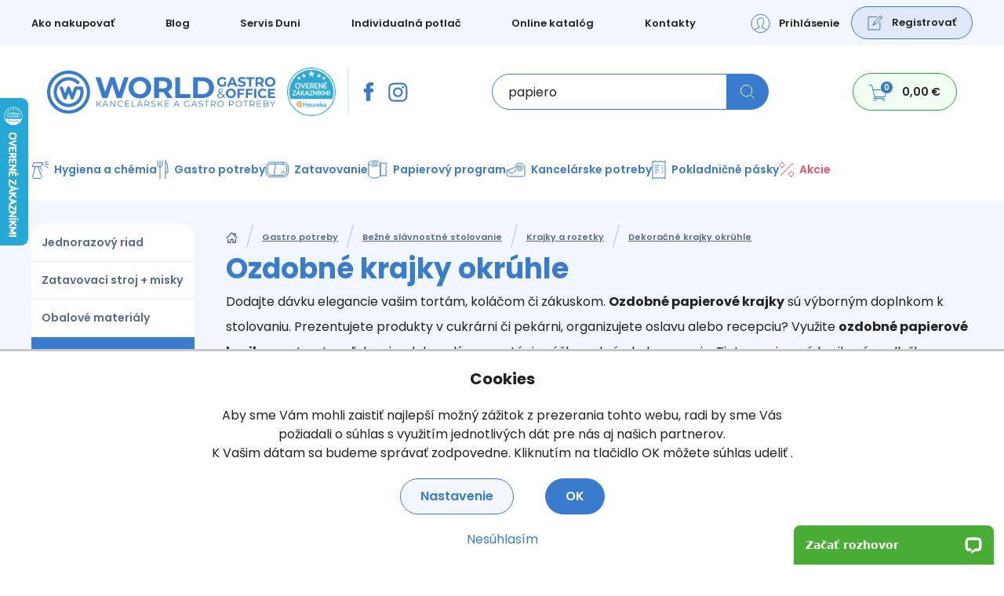

--- FILE ---
content_type: text/html; charset=utf-8
request_url: https://www.wgo.sk/dekoracne-krajky-okruhle
body_size: 66208
content:
<!DOCTYPE html>
<html lang="cs">
<head prefix="og: http://ogp.me/ns# fb: http://ogp.me/ns/fb# product: http://ogp.me/ns/product#"><!-- Google Tag Manager -->
<!-- End Google Tag Manager -->
<meta name="viewport" content="width=device-width, initial-scale=1, maximum-scale=1, user-scalable=no">
<meta charset="utf-8" />
<base href="https://www.wgo.sk/dekoracne-krajky-okruhle" />
<meta name="keywords" content="Dekoračné krajky okrúhle" />
<meta name="robots" content="max-snippet:-1,max-image-preview:large,max-video-preview:-1" />
<meta name="title" content="Ozdobné krajky okrúhle - papierové podložky pod dezerty" />
<meta name="description" content="WGO | Ozdobné krajky okrúhle - papierové podložky pod dezerty. Na výber z rôznych tvarov, druhov, veľkostí. Široká ponuka, výhodné ceny v našom eshope." />
<title>Ozdobné krajky okrúhle - papierové podložky pod dezerty</title>
<meta property="og:type" content="product.group" />
<meta property="og:title" content="Ozdobné krajky okrúhle - papierové podložky pod dezerty" />
<meta property="og:url" content="https://www.wgo.sk/dekoracne-krajky-okruhle" />
<meta property="og:site_name" content="wgo.sk" />
<meta property="og:description" content="WGO | Ozdobné krajky okrúhle - papierové podložky pod dezerty. Na výber z rôznych tvarov, druhov, veľkostí. Široká ponuka, výhodné ceny v našom eshope." />
<link href="https://www.wgo.sk/dekoracne-krajky-okruhle" rel="canonical" />
<link href="/templates/wgo/favicon.ico" rel="shortcut icon" type="image/vnd.microsoft.icon" />
<link rel="stylesheet" href="/media/com_jchoptimize/assets/gz/bc102532afcccb3ddec34832ed792eaa.css" />
<script type="application/json" class="joomla-script-options new">{"csrf.token":"1c4fdae20621b7d4ef9bff36237d1ce1","system.paths":{"root":"","base":""},"joomla.jtext":{"MOD_CF_FILTERING_INVALID_CHARACTER":"Neplatn\u00e9 zadanie. Pros\u00edm, pou\u017eite \u010d\u00edseln\u00e9 hodnoty","MOD_CF_FILTERING_PRICE_MIN_PRICE_CANNOT_EXCEED_MAX_PRICE":"MOD_CF_FILTERING_PRICE_MIN_PRICE_CANNOT_EXCEED_MAX_PRICE","MOD_CF_FILTERING_MIN_CHARACTERS_LIMIT":"Please enter at least 2 characters","PAGINATION_NEXT_PAGE":"\u010eal\u0161ia strana"}}</script>
<!--[if lt IE 9]><script src="/media/jui/js/html5.js?aafdca5405e489806ad70fcf04584650"></script><![endif]-->
<script type="application/ld+json">{"@context":"https:\/\/schema.org","@type":"WebSite","url":"https:\/\/www.wgo.sk\/","potentialAction":{"@type":"SearchAction","target":"https:\/\/www.wgo.sk\/hladat?limitstart=0&keyword={search_term}","query-input":"required name=search_term"}}</script>
<link rel="stylesheet" href="/templates/wgo/assets/css/main.css?1767982103">
<!-- GOOGLE FONTS -->
<link rel="preconnect" href="https://fonts.googleapis.com">
<link rel="preconnect" href="https://fonts.gstatic.com" crossorigin>
<link rel="stylesheet" href="/media/com_jchoptimize/assets/gz/4748d8bc51b952b94ab6c504ce46a342.css" />
<link rel="apple-touch-icon" sizes="57x57" href="/apple-icon-57x57.png">
<link rel="apple-touch-icon" sizes="60x60" href="/apple-icon-60x60.png">
<link rel="apple-touch-icon" sizes="72x72" href="/apple-icon-72x72.png">
<link rel="apple-touch-icon" sizes="76x76" href="/apple-icon-76x76.png">
<link rel="apple-touch-icon" sizes="114x114" href="/apple-icon-114x114.png">
<link rel="apple-touch-icon" sizes="120x120" href="/apple-icon-120x120.png">
<link rel="apple-touch-icon" sizes="144x144" href="/apple-icon-144x144.png">
<link rel="apple-touch-icon" sizes="152x152" href="/apple-icon-152x152.png">
<link rel="apple-touch-icon" sizes="180x180" href="/apple-icon-180x180.png">
<link rel="icon" type="image/png" sizes="192x192"  href="/android-icon-192x192.png">
<link rel="icon" type="image/png" sizes="32x32" href="/favicon-32x32.png">
<link rel="icon" type="image/png" sizes="96x96" href="/favicon-96x96.png">
<link rel="icon" type="image/png" sizes="16x16" href="/favicon-16x16.png">
<link rel="manifest" href="/manifest.json">
<meta name="msapplication-TileColor" content="#ffffff">
<meta name="msapplication-TileImage" content="/ms-icon-144x144.png">
<meta name="theme-color" content="#ffffff">
<script src="/media/com_jchoptimize/assets/gz/aff44f716c9a78cd0334fbd6e9d90ca7.js"></script>
<script src="/templates/wgo/assets/js/main.js"></script>
</head>
<body class="itemid-159"><!-- Google Tag Manager (noscript) -->
<noscript><iframe src="https://wgoss.wgo.sk/ns.html?id=GTM-TFHGJVC"
            height="0" width="0" style="display:none;visibility:hidden"></iframe></noscript>
<!-- End Google Tag Manager (noscript) -->
<!-- Ecomail starts -->
<script type="text/javascript">;(function(p,l,o,w,i,n,g){if(!p[i]){p.GlobalSnowplowNamespace=p.GlobalSnowplowNamespace||[];p.GlobalSnowplowNamespace.push(i);p[i]=function(){(p[i].q=p[i].q||[]).push(arguments)};p[i].q=p[i].q||[];n=l.createElement(o);g=l.getElementsByTagName(o)[0];n.async=1;n.src=w;g.parentNode.insertBefore(n,g)}}(window,document,"script","//d70shl7vidtft.cloudfront.net/ecmtr-2.4.2.js","ecotrack"));window.ecotrack('newTracker','cf','d2dpiwfhf3tz0r.cloudfront.net',{appId:'wgo'});window.ecotrack('setUserIdFromLocation','ecmid');window.ecotrack('trackPageView');</script>
<!-- Ecomail stops -->
<div id="wrapperTop" class="tm-wrapper-page">
<header class="tm-header-block">
<!-- Mobile -->
<div class="uk-hidden@m">
<div class="headerTop">
<div class="uk-container">
<div class="uk-flex-middle uk-grid-small" uk-grid>
<div class="uk-width-auto">
<ul class="uk-flex-between uk-grid-small" uk-grid>
<li>
<a href="#">
<svg width="20" height="25" viewBox="0 0 9 18" fill="none" xmlns="http://www.w3.org/2000/svg">
<path d="M0.283633 9.12575H2.21126V16.858C2.21126 17.0106 2.33821 17.1343 2.49489 17.1343H5.76325C5.91993 17.1343 6.04688 17.0106 6.04688 16.858V9.16217H8.26285C8.40693 9.16217 8.52816 9.05682 8.54461 8.91737L8.88117 6.07075C8.89042 5.99243 8.86494 5.914 8.81117 5.85524C8.75733 5.79643 8.6803 5.76277 8.59946 5.76277H6.047V3.97837C6.047 3.44046 6.34424 3.1677 6.93057 3.1677C7.01413 3.1677 8.59946 3.1677 8.59946 3.1677C8.75614 3.1677 8.8831 3.04394 8.8831 2.89134V0.278405C8.8831 0.125744 8.75614 0.00204507 8.59946 0.00204507H6.29949C6.28326 0.00127126 6.24724 0 6.19414 0C5.79507 0 4.40794 0.0763306 3.31221 1.05851C2.09815 2.14693 2.26691 3.45014 2.30724 3.67609V5.76272H0.283633C0.126954 5.76272 0 5.88642 0 6.03908V8.84933C0 9.00199 0.126954 9.12575 0.283633 9.12575Z" fill="#397CCD"/>
</svg>
</a>
</li>
<li>
<a href="#">
<svg width="25" height="25" viewBox="0 0 17 17" fill="none" xmlns="http://www.w3.org/2000/svg">
<path d="M16.5449 5.1709C16.5063 4.29471 16.3646 3.69235 16.1616 3.17038C15.9522 2.61634 15.6301 2.1203 15.208 1.70794C14.7957 1.28916 14.2963 0.963754 13.7487 0.757637C13.2237 0.554667 12.6245 0.412977 11.7483 0.374346C10.8656 0.332443 10.5854 0.322754 8.34653 0.322754C6.10768 0.322754 5.82745 0.332443 4.948 0.371074C4.07181 0.409705 3.46944 0.551521 2.94761 0.754366C2.39343 0.963754 1.8974 1.28589 1.48504 1.70794C1.06626 2.1203 0.740979 2.61961 0.534737 3.16724C0.331766 3.69235 0.190077 4.29144 0.151446 5.16763C0.109543 6.05035 0.0998535 6.33059 0.0998535 8.56943C0.0998535 10.8083 0.109543 11.0885 0.148174 11.968C0.186805 12.8442 0.32862 13.4465 0.531591 13.9685C0.740979 14.5225 1.06626 15.0186 1.48504 15.4309C1.8974 15.8497 2.39671 16.1751 2.94434 16.3812C3.46944 16.5842 4.06854 16.7259 4.94485 16.7645C5.82418 16.8033 6.10454 16.8128 8.34338 16.8128C10.5822 16.8128 10.8625 16.8033 11.7419 16.7645C12.6181 16.7259 13.2205 16.5842 13.7423 16.3812C14.8505 15.9528 15.7267 15.0766 16.1552 13.9685C16.358 13.4434 16.4998 12.8442 16.5385 11.968C16.5771 11.0885 16.5868 10.8083 16.5868 8.56943C16.5868 6.33059 16.5835 6.05035 16.5449 5.1709ZM15.0599 11.9035C15.0244 12.7089 14.8892 13.1438 14.7764 13.4337C14.4993 14.1521 13.9292 14.7222 13.2108 14.9993C12.9209 15.1121 12.4828 15.2473 11.6806 15.2827C10.8109 15.3215 10.55 15.331 8.3498 15.331C6.14959 15.331 5.88546 15.3215 5.01884 15.2827C4.2135 15.2473 3.77862 15.1121 3.4887 14.9993C3.1312 14.8672 2.80579 14.6578 2.54167 14.384C2.26785 14.1166 2.05846 13.7945 1.92634 13.437C1.81359 13.147 1.67832 12.7089 1.64296 11.9068C1.6042 11.037 1.59464 10.7761 1.59464 8.57585C1.59464 6.37564 1.6042 6.11151 1.64296 5.24502C1.67832 4.43968 1.81359 4.00479 1.92634 3.71487C2.05846 3.35725 2.26785 3.03197 2.54494 2.76771C2.81221 2.4939 3.13435 2.28451 3.49197 2.15251C3.78189 2.03976 4.22005 1.90449 5.02211 1.86901C5.89188 1.83037 6.15286 1.82069 8.35295 1.82069C10.5564 1.82069 10.8173 1.83037 11.6839 1.86901C12.4892 1.90449 12.9241 2.03976 13.214 2.15251C13.5715 2.28451 13.897 2.4939 14.1611 2.76771C14.4349 3.03511 14.6443 3.35725 14.7764 3.71487C14.8892 4.00479 15.0244 4.44282 15.0599 5.24502C15.0985 6.11478 15.1082 6.37564 15.1082 8.57585C15.1082 10.7761 15.0985 11.0338 15.0599 11.9035Z" fill="#397CCD"/>
<path d="M8.34668 4.33374C6.00805 4.33374 4.1106 6.23107 4.1106 8.56983C4.1106 10.9086 6.00805 12.8059 8.34668 12.8059C10.6854 12.8059 12.5828 10.9086 12.5828 8.56983C12.5828 6.23107 10.6854 4.33374 8.34668 4.33374ZM8.34668 11.3177C6.8295 11.3177 5.59884 10.0871 5.59884 8.56983C5.59884 7.05252 6.8295 5.82198 8.34668 5.82198C9.86399 5.82198 11.0945 7.05252 11.0945 8.56983C11.0945 10.0871 9.86399 11.3177 8.34668 11.3177Z" fill="#397CCD"/>
<path d="M13.739 4.16569C13.739 4.71181 13.2962 5.15462 12.7499 5.15462C12.2038 5.15462 11.761 4.71181 11.761 4.16569C11.761 3.61944 12.2038 3.17676 12.7499 3.17676C13.2962 3.17676 13.739 3.61944 13.739 4.16569Z" fill="#397CCD"/>
</svg>
</a>
</li>
</ul>
</div>
<div class="uk-width-expand">
<ul id="users" class="uk-flex-right uk-flex-middle uk-grid-small" uk-grid>
<li>
<a href="#loginForm" uk-toggle>
<svg width="25" height="24" viewBox="0 0 25 24" fill="none" xmlns="http://www.w3.org/2000/svg">
<path fill-rule="evenodd" clip-rule="evenodd" d="M10.5 14.9995C10.5 14.9995 9 14.4995 9 11.9995C8.174 11.9995 8.174 9.99951 9 9.99951C9 9.66451 7.5 5.99951 10 6.49951C10.5 4.49951 16 4.49951 16.5 6.49951C16.847 7.88751 16 9.75451 16 9.99951C16.826 9.99951 16.826 11.9995 16 11.9995C16 14.4995 14.5 14.9995 14.5 14.9995V17.4995C16.977 18.4285 19.43 19.1965 20.686 20.0745C22.734 17.9985 24 15.1465 24 11.9995C24 5.64751 18.852 0.499512 12.5 0.499512C6.148 0.499512 1 5.64751 1 11.9995C1 15.1525 2.27 18.0095 4.325 20.0865C5.655 19.1665 8.277 18.3405 10.5 17.4995V14.9995Z" stroke="#397CCD" stroke-linecap="square"/>
<path d="M4.3252 20.0865C6.4102 22.1935 9.3022 23.4995 12.5002 23.4995C15.7032 23.4995 18.5992 22.1895 20.6852 20.0745" stroke="#397CCD" stroke-linecap="square"/>
</svg>												
								Prihlásenie
							</a>
</li>
<li>
<a href="/registracia/edit">
<svg width="20" height="20" viewBox="0 0 20 20" fill="none" xmlns="http://www.w3.org/2000/svg">
<path d="M15.8606 9.56436V18.95H1V2.52515H11.9499" stroke="#397CCD" stroke-linecap="round" stroke-linejoin="round"/>
<path d="M10.636 11.5666L6.77222 13.2248L8.43034 9.3532L16.7757 1L18.9892 3.21344L10.636 11.5666Z" stroke="#397CCD" stroke-linecap="round" stroke-linejoin="round"/>
<path d="M17.5579 4.64483L15.3445 2.43921" stroke="#397CCD" stroke-linecap="round" stroke-linejoin="round"/>
<path d="M10.636 11.5665L8.43042 9.35303" stroke="#397CCD" stroke-linecap="round" stroke-linejoin="round"/>
</svg>												
								Registrovať
							</a>
</li>
</ul>
</div>
</div>
</div>
</div>
<div class="headerBottom">
<div class="uk-container">
<div class="uk-flex-middle" uk-grid>
<div class="mainLogo uk-width-auto">
<ul class="uk-flex-middle uk-grid-small" uk-grid>
<li>
<a href="/">
<svg width="149" height="28" viewBox="0 0 291 55" fill="none" xmlns="http://www.w3.org/2000/svg">
<path d="M27.4325 54.8735C12.3076 54.8735 0 42.5633 0 27.435C0.000849093 12.3118 12.3076 0 27.4325 0C42.5557 0 54.8675 12.3118 54.8675 27.435C54.8675 42.5633 42.5557 54.8735 27.4325 54.8735ZM27.4325 4.14272C14.5917 4.14272 4.13763 14.5917 4.13763 27.435C4.13763 40.281 14.5917 50.7307 27.4325 50.7307C40.2784 50.7307 50.7299 40.281 50.7299 27.435C50.7299 14.5908 40.2793 4.14272 27.4325 4.14272Z" fill="#397CCD"/>
<path d="M27.4324 46.5667C16.8859 46.5667 8.30664 37.9892 8.30664 27.435C8.30664 16.8893 16.8859 8.30493 27.4324 8.30493C32.3725 8.30493 37.0603 10.1797 40.629 13.582C41.4637 14.3742 41.4909 15.6869 40.7021 16.5114C39.9107 17.3393 38.6023 17.3724 37.7761 16.581C34.9758 13.9123 31.3018 12.4451 27.4316 12.4451C19.1691 12.4451 12.4434 19.1708 12.4434 27.4341C12.4434 35.7018 19.1691 42.4266 27.4316 42.4266C35.6975 42.4266 42.4232 35.7018 42.4232 27.4341C42.4232 26.4169 42.3221 25.4091 42.1209 24.4241L38.0172 24.4165L33.9552 35.5651C33.6571 36.3861 32.8853 36.9312 32.0108 36.9312C31.1387 36.9312 30.3618 36.3853 30.0638 35.5693L27.4375 28.3792L24.8071 35.5693C24.509 36.3861 23.7338 36.9312 22.8626 36.9312C21.994 36.9312 21.2162 36.3853 20.9182 35.5693L16.3722 23.1411C15.9807 22.0662 16.5352 20.8783 17.6084 20.4869C18.6783 20.0929 19.8696 20.6482 20.2636 21.7206L22.8652 28.8292L25.494 21.6365C25.792 20.8214 26.5689 20.2831 27.4375 20.2831C28.307 20.2831 29.0839 20.8214 29.382 21.6365L32.0082 28.8241L34.6277 21.6365C34.9257 20.8189 35.7001 20.2746 36.5746 20.2746H36.5772L43.7265 20.2882C44.6325 20.2882 45.4298 20.8749 45.7007 21.7393C46.2721 23.5767 46.5625 25.494 46.5625 27.4358C46.5634 37.9892 37.9833 46.5667 27.4324 46.5667Z" fill="#397CCD"/>
<path d="M103.985 8.56812L95.3617 34.9214H88.8084L83.0091 17.0769L77.0273 34.9214H70.5088L61.8311 8.56812H68.1755L74.1268 27.0885L80.3379 8.56812H85.9894L92.0129 27.2405L98.1484 8.56812H103.985Z" fill="#397CCD"/>
<path d="M110.933 33.6036C108.733 32.4234 107.012 30.7965 105.772 28.7265C104.529 26.6564 103.907 24.3282 103.907 21.7418C103.907 19.158 104.529 16.8298 105.772 14.7589C107.012 12.6863 108.733 11.0628 110.933 9.8817C113.126 8.69806 115.593 8.11304 118.332 8.11304C121.066 8.11304 123.523 8.69891 125.713 9.8817C127.893 11.0628 129.611 12.6854 130.865 14.7589C132.119 16.8298 132.751 19.158 132.751 21.7418C132.751 24.3282 132.119 26.6564 130.865 28.7265C129.611 30.7965 127.893 32.4234 125.713 33.6036C123.523 34.7847 121.066 35.374 118.332 35.374C115.593 35.374 113.126 34.7847 110.933 33.6036ZM122.548 29.1035C123.798 28.3894 124.785 27.3891 125.502 26.1113C126.216 24.8308 126.575 23.3755 126.575 21.7418C126.575 20.1107 126.216 18.6537 125.502 17.3766C124.784 16.0945 123.797 15.096 122.548 14.3793C121.29 13.6636 119.885 13.3095 118.332 13.3095C116.774 13.3095 115.367 13.6636 114.112 14.3793C112.857 15.096 111.873 16.0945 111.158 17.3766C110.44 18.6537 110.079 20.1099 110.079 21.7418C110.079 23.3755 110.439 24.8308 111.158 26.1113C111.873 27.3891 112.857 28.3894 114.112 29.1035C115.367 29.8184 116.774 30.1759 118.332 30.1759C119.886 30.1759 121.29 29.8184 122.548 29.1035Z" fill="#397CCD"/>
<path d="M153.383 34.9214L148.299 27.5776H147.998H142.687V34.9214H136.585V8.56812H147.998C150.333 8.56812 152.359 8.9536 154.082 9.73137C155.797 10.51 157.119 11.6164 158.053 13.0454C158.987 14.4753 159.441 16.17 159.441 18.1289C159.441 20.0869 158.978 21.7724 158.036 23.1937C157.091 24.6109 155.753 25.696 154.02 26.4509L159.934 34.9214H153.383ZM151.838 14.7206C150.885 13.9284 149.489 13.5336 147.657 13.5336H142.687V22.7216H147.657C149.489 22.7216 150.885 22.3226 151.838 21.5176C152.797 20.7203 153.268 19.5851 153.268 18.1297C153.268 16.6464 152.797 15.5086 151.838 14.7206Z" fill="#397CCD"/>
<path d="M163.505 8.56812H169.612V29.9525H182.823V34.9222H163.505V8.56812Z" fill="#397CCD"/>
<path d="M186.253 8.56812H198.227C201.093 8.56812 203.617 9.10984 205.811 10.2035C208.008 11.2937 209.715 12.8323 210.93 14.8166C212.152 16.7992 212.762 19.1088 212.762 21.7426C212.762 24.3808 212.152 26.6928 210.93 28.6721C209.714 30.6573 208.008 32.1924 205.811 33.2844C203.617 34.3754 201.093 34.9231 198.227 34.9231H186.253V8.56812ZM197.923 29.9126C200.561 29.9126 202.661 29.1798 204.227 27.7109C205.803 26.2394 206.583 24.2534 206.583 21.7409C206.583 19.231 205.803 17.2458 204.227 15.7735C202.661 14.3046 200.562 13.5701 197.923 13.5701H192.348V29.9126H197.923Z" fill="#397CCD"/>
<path d="M225.751 14.2775H228.316V19.147C227.658 19.6353 226.898 20.0174 226.027 20.2738C225.163 20.5404 224.289 20.6695 223.417 20.6695C222.155 20.6695 221.025 20.4045 220.019 19.873C219.01 19.3415 218.223 18.6028 217.653 17.6611C217.079 16.7178 216.797 15.6522 216.797 14.4626C216.797 13.2739 217.079 12.2066 217.653 11.2624C218.223 10.3199 219.013 9.58286 220.038 9.05133C221.049 8.5198 222.197 8.25488 223.466 8.25488C224.525 8.25488 225.491 8.43319 226.363 8.78641C227.225 9.14134 227.955 9.65419 228.542 10.3309L226.741 11.9765C225.872 11.0764 224.83 10.6213 223.605 10.6213C222.832 10.6213 222.145 10.7818 221.543 11.1036C220.94 11.422 220.479 11.8737 220.139 12.4604C219.809 13.0412 219.638 13.7095 219.638 14.4643C219.638 15.2081 219.809 15.8729 220.139 16.452C220.479 17.0379 220.935 17.4896 221.538 17.8148C222.133 18.1417 222.807 18.3056 223.57 18.3056C224.381 18.3056 225.106 18.1332 225.751 17.7919V14.2775Z" fill="#397CCD"/>
<path d="M238.903 17.8902H233.27L232.2 20.463H229.319L234.722 8.46021H237.499L242.915 20.463H239.97L238.903 17.8902ZM238.011 15.7828L236.09 11.1858L234.171 15.7828H238.011Z" fill="#397CCD"/>
<path d="M245.383 20.2848C244.492 20.0267 243.773 19.6921 243.229 19.2786L244.185 17.1882C244.701 17.5652 245.316 17.87 246.031 18.0976C246.751 18.3251 247.467 18.4406 248.184 18.4406C248.975 18.4406 249.565 18.3226 249.947 18.0882C250.324 17.8539 250.514 17.5414 250.514 17.1534C250.514 16.8689 250.411 16.6312 250.183 16.4418C249.953 16.2525 249.666 16.1022 249.317 15.9884C248.965 15.8738 248.489 15.7464 247.885 15.6097C246.965 15.394 246.208 15.1724 245.616 14.9576C245.028 14.7453 244.527 14.3947 244.101 13.9132C243.678 13.4309 243.469 12.7916 243.469 11.9943C243.469 11.2929 243.66 10.6646 244.041 10.0966C244.421 9.53106 244.998 9.08189 245.761 8.74819C246.535 8.42045 247.472 8.25317 248.578 8.25317C249.352 8.25317 250.107 8.34573 250.847 8.52998C251.593 8.70744 252.237 8.97235 252.788 9.31709L251.924 11.4254C250.805 10.7979 249.683 10.482 248.561 10.482C247.78 10.482 247.195 10.6103 246.819 10.8616C246.447 11.1104 246.256 11.4441 246.256 11.855C246.256 12.2651 246.475 12.5751 246.908 12.7737C247.342 12.9707 247.994 13.1703 248.889 13.363C249.815 13.5787 250.576 13.7986 251.16 14.016C251.745 14.2333 252.254 14.5772 252.676 15.0425C253.098 15.5129 253.309 16.1472 253.309 16.9496C253.309 17.6314 253.115 18.2589 252.73 18.8252C252.338 19.3916 251.757 19.8407 250.983 20.171C250.209 20.5013 249.27 20.6678 248.164 20.6678C247.205 20.6695 246.281 20.5421 245.383 20.2848Z" fill="#397CCD"/>
<path d="M257.571 10.7247H253.689V8.46021H264.253V10.7247H260.374V20.463H257.571V10.7247Z" fill="#397CCD"/>
<path d="M273.482 20.463L271.151 17.1226H271.01H268.565V20.463H265.762V8.46021H271.01C272.086 8.46021 273.011 8.62663 273.806 8.99089C274.599 9.34666 275.208 9.84847 275.638 10.4997C276.059 11.1527 276.278 11.927 276.278 12.8177C276.278 13.7067 276.057 14.4743 275.624 15.1247C275.193 15.7675 274.575 16.2608 273.78 16.6039L276.496 20.4621L273.482 20.463ZM272.776 11.2622C272.336 10.9047 271.697 10.7247 270.855 10.7247H268.565V14.9065H270.855C271.697 14.9065 272.336 14.7223 272.776 14.3589C273.214 13.992 273.434 13.4775 273.434 12.8186C273.434 12.141 273.213 11.6239 272.776 11.2622Z" fill="#397CCD"/>
<path d="M280.961 19.8637C279.954 19.3279 279.159 18.5892 278.587 17.645C278.016 16.6982 277.729 15.6377 277.729 14.4617C277.729 13.2832 278.016 12.2227 278.587 11.2819C279.159 10.3377 279.954 9.59729 280.961 9.05811C281.97 8.52234 283.101 8.25317 284.365 8.25317C285.621 8.25317 286.756 8.52234 287.758 9.05811C288.754 9.59644 289.55 10.3377 290.134 11.2819C290.707 12.2218 291 13.2832 291 14.4617C291 15.6377 290.707 16.6982 290.134 17.645C289.55 18.5892 288.754 19.327 287.758 19.8637C286.756 20.402 285.621 20.6695 284.365 20.6695C283.101 20.6695 281.97 20.402 280.961 19.8637ZM286.305 17.8131C286.877 17.4871 287.34 17.0362 287.663 16.4503C287.994 15.8712 288.156 15.2064 288.156 14.4626C288.156 13.7196 287.994 13.0573 287.663 12.4732C287.34 11.8932 286.877 11.4364 286.305 11.1095C285.726 10.7826 285.075 10.6204 284.365 10.6204C283.643 10.6204 283 10.7826 282.421 11.1095C281.84 11.4373 281.393 11.8932 281.061 12.4732C280.734 13.0573 280.572 13.7196 280.572 14.4626C280.572 15.2064 280.734 15.8712 281.061 16.4503C281.393 17.0362 281.84 17.4879 282.421 17.8131C283 18.14 283.643 18.3039 284.365 18.3039C285.075 18.3039 285.727 18.14 286.305 17.8131Z" fill="#397CCD"/>
<path d="M226.381 35.0734L224.757 33.4066C223.769 34.4654 222.469 34.9919 220.867 34.9919C220.102 34.9919 219.426 34.8671 218.83 34.6174C218.237 34.367 217.767 34.018 217.439 33.5663C217.107 33.1171 216.943 32.6025 216.943 32.0243C216.943 31.3255 217.162 30.6946 217.608 30.1402C218.049 29.5866 218.808 28.9998 219.871 28.3902C219.316 27.812 218.933 27.3203 218.723 26.9136C218.506 26.5103 218.403 26.0756 218.403 25.6205C218.403 24.8775 218.675 24.2763 219.202 23.8221C219.74 23.3619 220.459 23.1394 221.355 23.1394C222.192 23.1394 222.853 23.344 223.342 23.7533C223.832 24.1643 224.073 24.7315 224.073 25.4523C224.073 26.0323 223.876 26.5536 223.49 27.0147C223.1 27.4732 222.429 27.9835 221.475 28.5405L224.677 31.8435C225.032 31.2083 225.291 30.4569 225.462 29.5908L226.424 29.8914C226.213 30.9375 225.87 31.8316 225.389 32.572L227.059 34.2905L226.381 35.0734ZM224.065 32.6908L220.545 29.0729C219.618 29.5976 218.981 30.0705 218.629 30.4917C218.281 30.9111 218.109 31.3883 218.109 31.9063C218.109 32.5414 218.366 33.0475 218.886 33.4313C219.4 33.8167 220.073 34.0095 220.924 34.0095C222.217 34.0095 223.254 33.5714 224.065 32.6908ZM219.999 24.4546C219.67 24.7416 219.503 25.1254 219.503 25.6035C219.503 25.9499 219.595 26.2793 219.775 26.5884C219.955 26.8983 220.302 27.3212 220.821 27.8544C221.67 27.367 222.251 26.9493 222.577 26.6037C222.897 26.2598 223.057 25.882 223.057 25.4719C223.057 25.0244 222.904 24.672 222.608 24.4113C222.307 24.1507 221.89 24.0191 221.354 24.0191C220.777 24.0199 220.327 24.1643 219.999 24.4546Z" fill="#397CCD"/>
<path d="M231.036 34.3059C230.063 33.7854 229.306 33.0696 228.753 32.1484C228.201 31.2314 227.922 30.1997 227.922 29.0568C227.922 27.9106 228.2 26.8806 228.753 25.961C229.305 25.0457 230.063 24.3248 231.036 23.8018C232.009 23.283 233.101 23.0198 234.317 23.0198C235.528 23.0198 236.614 23.283 237.579 23.8018C238.55 24.3248 239.309 25.0457 239.866 25.961C240.421 26.8798 240.7 27.9106 240.7 29.0568C240.7 30.1997 240.421 31.2314 239.866 32.1484C239.309 33.0696 238.549 33.7854 237.579 34.3059C236.614 34.8341 235.528 35.0956 234.317 35.0956C233.101 35.0956 232.009 34.8341 231.036 34.3059ZM236.182 32.3156C236.739 31.9972 237.175 31.5574 237.492 30.9902C237.805 30.4213 237.963 29.7743 237.963 29.0568C237.963 28.3325 237.805 27.6889 237.492 27.1243C237.175 26.5562 236.739 26.1139 236.182 25.7955C235.628 25.4796 235.004 25.3191 234.318 25.3191C233.627 25.3191 233.001 25.4796 232.448 25.7955C231.891 26.1139 231.458 26.5562 231.137 27.1243C230.821 27.6889 230.66 28.3325 230.66 29.0568C230.66 29.7752 230.821 30.4213 231.137 30.9902C231.458 31.5574 231.891 31.9972 232.448 32.3156C233.001 32.6324 233.627 32.792 234.318 32.792C235.004 32.792 235.628 32.6324 236.182 32.3156Z" fill="#397CCD"/>
<path d="M245.432 25.3878V28.4726H250.842V30.6386H245.432V34.8917H242.729V23.2192H251.551V25.3878H245.432Z" fill="#397CCD"/>
<path d="M256.087 25.3878V28.4726H261.494V30.6386H256.087V34.8917H253.391V23.2192H262.208V25.3878H256.087Z" fill="#397CCD"/>
<path d="M264.039 23.2192H266.749V34.8917H264.039V23.2192Z" fill="#397CCD"/>
<path d="M271.872 34.3196C270.91 33.7974 270.154 33.0842 269.603 32.1655C269.057 31.2493 268.78 30.2134 268.78 29.0578C268.78 27.8996 269.057 26.8646 269.603 25.9459C270.153 25.0289 270.91 24.3122 271.872 23.796C272.837 23.2814 273.915 23.0208 275.112 23.0208C276.132 23.0208 277.039 23.1991 277.852 23.5523C278.678 23.9081 279.364 24.4192 279.915 25.0908L278.182 26.6914C277.393 25.7786 276.414 25.3201 275.247 25.3201C274.527 25.3201 273.879 25.4806 273.319 25.7964C272.746 26.1148 272.309 26.5572 271.986 27.1253C271.671 27.6899 271.511 28.3335 271.511 29.0578C271.511 29.7761 271.671 30.4223 271.986 30.9912C272.309 31.5584 272.746 31.9982 273.319 32.3166C273.879 32.6333 274.528 32.793 275.247 32.793C276.414 32.793 277.393 32.3285 278.182 31.4055L279.915 33.0052C279.365 33.6871 278.676 34.205 277.844 34.5574C277.027 34.9157 276.108 35.0965 275.1 35.0965C273.91 35.0957 272.837 34.8367 271.872 34.3196Z" fill="#397CCD"/>
<path d="M290.767 32.724V34.8917H281.734V23.2192H290.553V25.3878H284.415V27.9241H289.84V30.023H284.415V32.7248L290.767 32.724Z" fill="#397CCD"/>
<path d="M65.5353 42.6263L63.9747 44.2082V46.2197H63.1655V38.5745H63.9747V43.1961L68.4656 38.5745H69.3945L66.083 42.0388L69.6237 46.2197H68.6617L65.5353 42.6263Z" fill="#397CCD"/>
<path d="M76.5277 44.1768H72.2662L71.35 46.2197H70.5068L74.0034 38.5745H74.8024L78.2981 46.2197H77.4465L76.5277 44.1768ZM76.2331 43.5221L74.3974 39.4159L72.5633 43.5221H76.2331Z" fill="#397CCD"/>
<path d="M87.0524 38.5745V46.2197H86.3833L81.4696 40.0137V46.2197H80.6587V38.5745H81.3278L86.2534 44.7805V38.5745H87.0524Z" fill="#397CCD"/>
<path d="M91.9075 45.7823C91.3004 45.4503 90.8232 44.985 90.4751 44.3907C90.1278 43.7955 89.958 43.1323 89.958 42.3953C89.958 41.6583 90.1278 40.996 90.4751 40.4016C90.8232 39.8081 91.3038 39.3403 91.9126 39.0083C92.5248 38.672 93.21 38.5056 93.9666 38.5056C94.5338 38.5056 95.0602 38.6007 95.5408 38.7909C96.0188 38.9786 96.4281 39.2571 96.7643 39.6205L96.2515 40.1342C95.6537 39.5288 94.9031 39.2256 93.9887 39.2256C93.3841 39.2256 92.8322 39.3666 92.3397 39.64C91.8438 39.9202 91.4541 40.2981 91.1782 40.7795C90.8954 41.2584 90.7536 41.7992 90.7536 42.3945C90.7536 42.9931 90.8963 43.5305 91.1782 44.0128C91.4541 44.4934 91.8438 44.8687 92.3397 45.1472C92.833 45.4257 93.3841 45.5633 93.9887 45.5633C94.9074 45.5633 95.6614 45.2584 96.2515 44.6429L96.7643 45.16C96.4281 45.5217 96.018 45.8036 95.5348 45.9955C95.0517 46.1882 94.5244 46.2825 93.9547 46.2825C93.1956 46.285 92.5163 46.1186 91.9075 45.7823Z" fill="#397CCD"/>
<path d="M104.993 45.52V46.2197H99.5859V38.5745H104.831V39.2707H100.394V41.9904H104.348V42.6798H100.394V45.52H104.993Z" fill="#397CCD"/>
<path d="M107.988 38.5745H108.791V45.52H113.078V46.2197H107.987L107.988 38.5745Z" fill="#397CCD"/>
<path d="M120.334 44.1766H116.072L115.154 46.2196H114.314L117.807 38.5743H118.609L122.104 46.2196H121.251L120.334 44.1766ZM120.04 43.522L118.201 39.4158L116.368 43.522H120.04ZM118.999 36.5942H120.04L118.27 37.9494H117.5L118.999 36.5942Z" fill="#397CCD"/>
<path d="M129.687 46.2197L127.938 43.7607C127.743 43.7836 127.536 43.7955 127.327 43.7955H125.271V46.2197H124.463V38.5745H127.327C128.307 38.5745 129.069 38.8063 129.619 39.2707C130.174 39.7369 130.448 40.3788 130.448 41.1982C130.448 41.7934 130.297 42.296 129.997 42.7087C129.696 43.118 129.263 43.4168 128.701 43.6011L130.57 46.2197H129.687ZM129.038 42.6017C129.439 42.2655 129.647 41.801 129.647 41.199C129.647 40.5741 129.439 40.1028 129.038 39.7674C128.641 39.4354 128.06 39.2716 127.305 39.2716H125.27V43.1078H127.305C128.06 43.1069 128.642 42.9363 129.038 42.6017Z" fill="#397CCD"/>
<path d="M133.932 46.014C133.41 45.8298 133.007 45.5912 132.722 45.2889L133.047 44.6699C133.319 44.9433 133.685 45.1692 134.143 45.3415C134.599 45.5105 135.077 45.5954 135.566 45.5954C136.251 45.5954 136.763 45.4715 137.106 45.221C137.444 44.9688 137.616 44.6419 137.616 44.2445C137.616 43.9346 137.527 43.6926 137.339 43.5084C137.155 43.3275 136.93 43.1882 136.659 43.0889C136.387 42.993 136.015 42.8834 135.533 42.7671C134.959 42.6211 134.495 42.4801 134.158 42.3476C133.819 42.2118 133.522 42.0063 133.278 41.7287C133.034 41.451 132.913 41.0766 132.913 40.6079C132.913 40.2181 133.01 39.8666 133.216 39.5499C133.42 39.2332 133.733 38.9793 134.157 38.7916C134.575 38.6014 135.103 38.5063 135.728 38.5063C136.168 38.5063 136.593 38.5658 137.01 38.6872C137.435 38.8095 137.797 38.9708 138.1 39.1848L137.826 39.8301C137.508 39.6178 137.167 39.4582 136.796 39.3571C136.435 39.2476 136.078 39.195 135.728 39.195C135.058 39.195 134.556 39.324 134.218 39.5813C133.875 39.842 133.707 40.1748 133.707 40.5815C133.707 40.8898 133.801 41.1334 133.989 41.3211C134.169 41.507 134.405 41.6497 134.683 41.7456C134.965 41.8467 135.341 41.9511 135.817 42.0674C136.38 42.205 136.836 42.3442 137.178 42.4767C137.521 42.6126 137.815 42.8146 138.058 43.0889C138.299 43.3623 138.418 43.7325 138.418 44.2004C138.418 44.585 138.31 44.9382 138.107 45.2532C137.896 45.5716 137.583 45.8221 137.15 46.0115C136.717 46.194 136.189 46.2849 135.566 46.2849C134.996 46.2849 134.453 46.1949 133.932 46.014Z" fill="#397CCD"/>
<path d="M143.641 42.6263L142.082 44.2082V46.2197H141.269V38.5745H142.082V43.1961L146.569 38.5745H147.496L144.188 42.0388L147.729 46.2197H146.767L143.641 42.6263Z" fill="#397CCD"/>
<path d="M155.543 45.52V46.2197H150.131V38.5745H155.374V39.2707H150.941V41.9904H154.896V42.6798H150.941V45.52H155.543Z" fill="#397CCD"/>
<path d="M167.283 44.1768H163.023L162.106 46.2197H161.262L164.759 38.5745H165.556L169.055 46.2197H168.204L167.283 44.1768ZM166.987 43.5221L165.157 39.4159L163.322 43.5221H166.987Z" fill="#397CCD"/>
<path d="M180.759 42.3953H181.532V45.3128C181.176 45.6295 180.758 45.8664 180.267 46.0362C179.773 46.2035 179.257 46.285 178.723 46.285C177.959 46.285 177.271 46.1194 176.662 45.7823C176.043 45.4503 175.564 44.985 175.219 44.3907C174.871 43.7955 174.688 43.1323 174.688 42.3953C174.688 41.6583 174.871 40.996 175.219 40.4016C175.564 39.8081 176.044 39.3403 176.662 39.0083C177.271 38.672 177.96 38.5056 178.738 38.5056C179.319 38.5056 179.851 38.5973 180.338 38.7824C180.831 38.9684 181.239 39.2452 181.577 39.612L181.073 40.1231C180.466 39.5262 179.7 39.2256 178.768 39.2256C178.15 39.2256 177.59 39.3649 177.091 39.6332C176.591 39.91 176.198 40.2913 175.911 40.771C175.633 41.2584 175.488 41.7992 175.488 42.3945C175.488 42.9931 175.633 43.5305 175.911 44.0128C176.198 44.4934 176.588 44.8687 177.085 45.1472C177.581 45.4257 178.142 45.5633 178.754 45.5633C179.544 45.5633 180.21 45.3663 180.759 44.9749L180.759 42.3953Z" fill="#397CCD"/>
<path d="M189.706 44.1768H185.448L184.528 46.2197H183.682L187.183 38.5745H187.979L191.479 46.2197H190.623L189.706 44.1768ZM189.414 43.5221L187.574 39.4159L185.747 43.5221H189.414Z" fill="#397CCD"/>
<path d="M194.312 46.014C193.788 45.8298 193.386 45.5912 193.101 45.2889L193.416 44.6699C193.696 44.9433 194.063 45.1692 194.522 45.3415C194.982 45.5105 195.455 45.5954 195.944 45.5954C196.631 45.5954 197.143 45.4715 197.482 45.221C197.829 44.9688 197.998 44.6419 197.998 44.2445C197.998 43.9346 197.905 43.6926 197.723 43.5084C197.537 43.3275 197.302 43.1882 197.039 43.0889C196.769 42.993 196.392 42.8834 195.915 42.7671C195.338 42.6211 194.877 42.4801 194.532 42.3476C194.194 42.2118 193.9 42.0063 193.651 41.7287C193.413 41.4519 193.291 41.0766 193.291 40.6079C193.291 40.2181 193.389 39.8666 193.594 39.5499C193.8 39.2332 194.111 38.9793 194.532 38.7916C194.955 38.6014 195.479 38.5063 196.112 38.5063C196.547 38.5063 196.973 38.5658 197.387 38.6872C197.81 38.8095 198.17 38.9708 198.48 39.1848L198.205 39.8301C197.881 39.6178 197.544 39.4582 197.182 39.3571C196.81 39.2476 196.457 39.195 196.112 39.195C195.439 39.195 194.933 39.324 194.6 39.5813C194.257 39.842 194.09 40.1748 194.09 40.5815C194.09 40.8898 194.179 41.1334 194.365 41.3211C194.546 41.507 194.785 41.6497 195.063 41.7456C195.345 41.8467 195.717 41.9511 196.196 42.0674C196.756 42.205 197.205 42.3442 197.558 42.4767C197.901 42.6126 198.193 42.8146 198.432 43.0889C198.67 43.3632 198.797 43.7325 198.797 44.2004C198.797 44.585 198.692 44.9382 198.485 45.2532C198.276 45.5716 197.96 45.8221 197.525 46.0115C197.095 46.194 196.57 46.2849 195.943 46.2849C195.375 46.2849 194.833 46.1949 194.312 46.014Z" fill="#397CCD"/>
<path d="M203.022 39.2715H200.339V38.5752H206.516V39.2715H203.83V46.2204H203.022V39.2715Z" fill="#397CCD"/>
<path d="M214.127 46.2197L212.38 43.7607C212.18 43.7836 211.975 43.7955 211.766 43.7955H209.711V46.2197H208.9V38.5745H211.766C212.738 38.5745 213.508 38.8063 214.063 39.2707C214.611 39.7369 214.892 40.3788 214.892 41.1982C214.892 41.7934 214.736 42.296 214.44 42.7087C214.138 43.118 213.7 43.4168 213.148 43.6011L215.009 46.2197H214.127ZM213.483 42.6017C213.886 42.2655 214.076 41.801 214.076 41.199C214.076 40.5741 213.885 40.1028 213.483 39.7674C213.078 39.4354 212.505 39.2716 211.743 39.2716H209.711V43.1078H211.743C212.505 43.1069 213.079 42.9363 213.483 42.6017Z" fill="#397CCD"/>
<path d="M219.183 45.7755C218.564 45.4393 218.083 44.9765 217.738 44.3839C217.387 43.7955 217.216 43.1315 217.216 42.3953C217.216 41.6591 217.387 40.9977 217.738 40.4067C218.083 39.8183 218.565 39.3573 219.183 39.0134C219.798 38.6737 220.481 38.5056 221.239 38.5056C221.998 38.5056 222.679 38.6712 223.286 39.0083C223.891 39.3403 224.377 39.8073 224.73 40.4016C225.073 40.9952 225.244 41.6583 225.244 42.3953C225.244 43.1323 225.073 43.7946 224.73 44.3907C224.377 44.9842 223.891 45.4503 223.286 45.7823C222.679 46.1186 221.997 46.285 221.239 46.285C220.482 46.285 219.798 46.1152 219.183 45.7755ZM222.876 45.1549C223.365 44.8815 223.747 44.5028 224.023 44.0205C224.299 43.5331 224.442 42.9939 224.442 42.3953C224.442 41.8001 224.299 41.2592 224.023 40.7718C223.748 40.293 223.366 39.9109 222.876 39.6341C222.389 39.3657 221.841 39.2265 221.239 39.2265C220.637 39.2265 220.085 39.3657 219.595 39.6341C219.096 39.9109 218.717 40.2921 218.433 40.7718C218.158 41.2592 218.008 41.8001 218.008 42.3953C218.008 42.9939 218.158 43.5331 218.433 44.0205C218.717 44.5028 219.096 44.8815 219.595 45.1549C220.085 45.4283 220.637 45.5641 221.239 45.5641C221.841 45.5641 222.389 45.4291 222.876 45.1549Z" fill="#397CCD"/>
<path d="M237.271 39.2716C237.817 39.7377 238.099 40.3796 238.099 41.199C238.099 42.0099 237.817 42.6501 237.271 43.1112C236.718 43.5756 235.947 43.804 234.976 43.804H232.92V46.2205H232.114V38.5745H234.976C235.947 38.5745 236.718 38.8071 237.271 39.2716ZM236.69 42.5966C237.089 42.2646 237.286 41.8002 237.286 41.199C237.286 40.5741 237.089 40.1028 236.69 39.7674C236.29 39.4354 235.706 39.2716 234.953 39.2716H232.92V43.0959H234.953C235.705 43.0959 236.29 42.9278 236.69 42.5966Z" fill="#397CCD"/>
<path d="M242.331 45.7755C241.717 45.4393 241.235 44.9765 240.893 44.3839C240.543 43.7955 240.371 43.1315 240.371 42.3953C240.371 41.6591 240.543 40.9977 240.893 40.4067C241.235 39.8183 241.718 39.3573 242.331 39.0134C242.951 38.6737 243.634 38.5056 244.394 38.5056C245.152 38.5056 245.833 38.6712 246.442 39.0083C247.048 39.3403 247.526 39.8073 247.88 40.4016C248.228 40.9952 248.404 41.6583 248.404 42.3953C248.404 43.1323 248.228 43.7946 247.88 44.3907C247.526 44.9842 247.048 45.4503 246.442 45.7823C245.833 46.1186 245.151 46.285 244.394 46.285C243.634 46.285 242.951 46.1152 242.331 45.7755ZM246.028 45.1549C246.519 44.8815 246.9 44.5028 247.18 44.0205C247.453 43.5331 247.593 42.9939 247.593 42.3953C247.593 41.8001 247.453 41.2592 247.18 40.7718C246.9 40.293 246.519 39.9109 246.028 39.6341C245.544 39.3657 244.998 39.2265 244.394 39.2265C243.785 39.2265 243.238 39.3657 242.746 39.6341C242.259 39.9109 241.872 40.2921 241.589 40.7718C241.314 41.2592 241.169 41.8001 241.169 42.3953C241.169 42.9939 241.314 43.5331 241.589 44.0205C241.872 44.5028 242.259 44.8815 242.746 45.1549C243.238 45.4283 243.786 45.5641 244.394 45.5641C244.998 45.565 245.543 45.4291 246.028 45.1549Z" fill="#397CCD"/>
<path d="M252.684 39.2715H249.996V38.5752H256.183V39.2715H253.496V46.2204H252.684V39.2715Z" fill="#397CCD"/>
<path d="M263.784 46.2197L262.036 43.7607C261.844 43.7836 261.641 43.7955 261.418 43.7955H259.379V46.2197H258.564V38.5745H261.418C262.4 38.5745 263.167 38.8063 263.724 39.2707C264.275 39.7369 264.553 40.3788 264.553 41.1982C264.553 41.7934 264.4 42.296 264.097 42.7087C263.789 43.118 263.368 43.4168 262.801 43.6011L264.669 46.2197H263.784ZM263.139 42.6017C263.537 42.2655 263.744 41.801 263.744 41.199C263.744 40.5741 263.537 40.1028 263.139 39.7674C262.739 39.4354 262.164 39.2716 261.404 39.2716H259.379V43.1078H261.404C262.164 43.1069 262.739 42.9363 263.139 42.6017Z" fill="#397CCD"/>
<path d="M272.966 45.52V46.2197H267.56V38.5745H272.797V39.2707H268.362V41.9904H272.321V42.6798H268.362V45.52H272.966Z" fill="#397CCD"/>
<path d="M281.94 42.9261C282.212 43.2547 282.354 43.6673 282.354 44.1768C282.354 44.8314 282.109 45.3375 281.623 45.6924C281.138 46.0439 280.421 46.2197 279.476 46.2197H275.956V38.5745H279.258C280.108 38.5745 280.772 38.7434 281.243 39.0856C281.714 39.4286 281.944 39.9118 281.944 40.5384C281.944 40.9613 281.84 41.3213 281.634 41.6151C281.429 41.9139 281.142 42.1322 280.777 42.2748C281.276 42.3843 281.667 42.6 281.94 42.9261ZM276.769 39.2402V42.015H279.2C279.827 42.015 280.298 41.897 280.637 41.6584C280.971 41.4232 281.137 41.0776 281.137 40.625C281.137 40.1758 280.971 39.8303 280.637 39.5951C280.298 39.3633 279.827 39.2402 279.2 39.2402H276.769ZM281.014 45.2067C281.366 44.9715 281.545 44.6081 281.545 44.1122C281.545 43.157 280.854 42.6807 279.466 42.6807H276.769V45.5532H279.466C280.147 45.5532 280.665 45.4385 281.014 45.2067Z" fill="#397CCD"/>
<path d="M287.752 43.5765V46.2197H286.948V43.5765L283.89 38.5745H284.756L287.379 42.8649L290.001 38.5745H290.806L287.752 43.5765Z" fill="#397CCD"/>
</svg>	</a>
</li>
<li>
<a href="#">
<div id="showHeurekaBadgeHere-2"></div>
<script type="text/javascript">var _hwq=_hwq||[];_hwq.push(['setKey','B97BA6A1B2EF363BA68FE9F169ACDD96']);_hwq.push(['showWidget','2','16988','Worldoffice','wgo-sk']);(function(){var ho=document.createElement('script');ho.type='text/javascript';ho.async=true;ho.src='https://sk.im9.cz/direct/i/gjs.php?n=wdgt&sak=B97BA6A1B2EF363BA68FE9F169ACDD96';var s=document.getElementsByTagName('script')[0];s.parentNode.insertBefore(ho,s);})();</script>
</a>
</li>
</ul>
</div>
<div class="left uk-width-expand">
<div class="uk-flex-middle uk-flex-right uk-grid-small" uk-grid>
<div>
<svg xmlns="http://www.w3.org/2000/svg" width="20" height="20" viewBox="0 0 20 20" fill="none" uk-toggle="target: #searchvmobilu">
<path fill-rule="evenodd" clip-rule="evenodd" d="M15.195 8.098C15.195 12.018 12.015 15.196 8.099 15.196C4.177 15.196 1 12.018 1 8.098C1 4.177 4.177 1 8.099 1C12.015 1 15.195 4.177 15.195 8.098Z" stroke="#222222"/>
<path d="M13.1152 13.1167L18.7442 18.7447" stroke="#222222"/>
</svg>
</div>
<div data-module="241">
<div class="cart vmCartModule mobile">
<div class="uk-inline">
<a href="/kosik" class="uk-button uk-button-default">
<svg width="24" height="21" viewBox="0 0 24 21" fill="none" xmlns="http://www.w3.org/2000/svg">
<path fill-rule="evenodd" clip-rule="evenodd" d="M17 19C17 19.828 17.672 20.5 18.5 20.5C19.328 20.5 20 19.828 20 19C20 18.172 19.328 17.5 18.5 17.5C17.672 17.5 17 18.172 17 19Z" stroke="#397CCD"/>
<path fill-rule="evenodd" clip-rule="evenodd" d="M6 19C6 19.828 6.672 20.5 7.5 20.5C8.328 20.5 9 19.828 9 19C9 18.172 8.328 17.5 7.5 17.5C6.672 17.5 6 18.172 6 19Z" stroke="#397CCD"/>
<path d="M0 0.5H3.5L7.5 17.5H18.5" stroke="#397CCD"/>
<path d="M7.02935 15.5H20.0004L23.0004 6.5H4.91235" stroke="#397CCD"/>
</svg>
<span class="cnt">0</span>
</a>
</div>
</div>
</div>
<div class="mobileMenu">
<a href="#">
<svg xmlns="http://www.w3.org/2000/svg" class="open uk-active" width="26" height="15" viewBox="0 0 26 15" fill="none">
<path d="M1 1H24.9998" stroke="#222222" stroke-linecap="round" stroke-linejoin="round"/>
<path d="M1 7.40674H15.4705" stroke="#222222" stroke-linecap="round" stroke-linejoin="round"/>
<path d="M19.3528 7.40674H24.9998" stroke="#222222" stroke-linecap="round" stroke-linejoin="round"/>
<path d="M1 13.8135H24.9998" stroke="#222222" stroke-linecap="round" stroke-linejoin="round"/>
</svg>
<svg xmlns="http://www.w3.org/2000/svg" class="close" width="19" height="19" viewBox="0 0 19 19" fill="none">
<path d="M1 17.9707L17.9704 1.00027" stroke="white" stroke-linecap="round" stroke-linejoin="round"/>
<path d="M1 1L17.9704 17.9704" stroke="white" stroke-linecap="round" stroke-linejoin="round"/>
</svg>
</a>
<div class="mobileDrop" uk-drop="animation: slide-top; animate-out: true; duration: 700; offset: 21px; mode: click;">
<div class="uk-card">
<div data-module="258">
<ul class="uk-nav uk-nav-primary">
<li class="cat-hygiena-a-chemia">
<a href="/hygienicke-potreby-chemicke-pomocky">
<svg xmlns="http://www.w3.org/2000/svg" class="uk-preserve-width" width="22" height="23" viewBox="0 0 22 23" fill="none">
<path d="M5.03988 7.46997L1.58988 20.09C1.47988 20.68 1.62988 21.28 2.00988 21.74C2.38988 22.2 2.95988 22.47 3.54988 22.47H11.1999C11.8599 22.47 12.4799 22.14 12.8499 21.6C13.2199 21.05 13.2999 20.36 13.0599 19.74L8.28988 7.46997H5.03988Z" stroke="#397CCD" stroke-linejoin="round"></path>
<path d="M3.25 2.46997L1 7.46997H12.12L13.5 5.96997V2.46997H3.25Z" stroke="#397CCD" stroke-linejoin="round"></path>
<path d="M11.1201 7.46997C11.1201 7.46997 10.6201 10.97 13.6201 11.47" stroke="#397CCD" stroke-linecap="round" stroke-linejoin="round"></path>
<path d="M17.5 4.46997H21.5" stroke="#397CCD" stroke-linecap="round" stroke-linejoin="round"></path>
<path d="M17 6.46997L20.97 8.68997" stroke="#397CCD" stroke-linecap="round" stroke-linejoin="round"></path>
<path d="M17 2.47L20.94 1" stroke="#397CCD" stroke-linecap="round" stroke-linejoin="round"></path>
<path d="M14.5 3.46997H13.5V4.46997H14.5V3.46997Z" stroke="#397CCD" stroke-linejoin="round"></path>
</svg>	    			Hygiena a chémia	    		</a>
</li>
<li class="cat-gastro-potreby">
<a href="/gastro-potreby">
<svg xmlns="http://www.w3.org/2000/svg" class="uk-preserve-width" width="15" height="25" viewBox="0 0 15 25" fill="none">
<path d="M11 1V24" stroke="#397CCD" stroke-linecap="round" stroke-linejoin="round"></path>
<path d="M11 1C12.38 1 14 7.99 14 16H11" stroke="#397CCD" stroke-linecap="round" stroke-linejoin="round"></path>
<path d="M1 1V6C1 7.66 2.34 9 4 9C5.66 9 7 7.66 7 6V1" stroke="#397CCD" stroke-linecap="round" stroke-linejoin="round"></path>
<path d="M4 1V24" stroke="#397CCD" stroke-linecap="round" stroke-linejoin="round"></path>
</svg>	    			Gastro potreby	    		</a>
</li>
<li class="cat-zatavovanie">
<a href="/kvalitne-baliace-stroje-na-jedlo">
<svg xmlns="http://www.w3.org/2000/svg" class="uk-preserve-width" width="30" height="21" viewBox="0 0 30 21" fill="none">
<path d="M22.7401 3.13989H7.76014C5.20858 3.13989 3.14014 5.20834 3.14014 7.75989V12.8899C3.14014 15.4414 5.20858 17.5099 7.76014 17.5099H22.7401C25.2917 17.5099 27.3601 15.4414 27.3601 12.8899V7.75989C27.3601 5.20834 25.2917 3.13989 22.7401 3.13989Z" stroke="#397CCD" stroke-linecap="round" stroke-linejoin="round"></path>
<path d="M23.29 1H7.21C3.78031 1 1 3.78031 1 7.21V13.44C1 16.8697 3.78031 19.65 7.21 19.65H23.29C26.7197 19.65 29.5 16.8697 29.5 13.44V7.21C29.5 3.78031 26.7197 1 23.29 1Z" stroke="#397CCD" stroke-linecap="round" stroke-linejoin="round"></path>
<path d="M12.1702 3.13989C12.1702 3.13989 14.5402 6.41989 12.4902 10.1199C10.4402 13.8199 12.4902 17.5099 12.4902 17.5099" stroke="#397CCD" stroke-linecap="round" stroke-linejoin="round"></path>
<path d="M20.3799 15.0401L23.8699 11.5601" stroke="#397CCD" stroke-linecap="round" stroke-linejoin="round"></path>
<path d="M22.6401 15.04L23.9701 13.71" stroke="#397CCD" stroke-linecap="round" stroke-linejoin="round"></path>
</svg>	    			Zatavovanie	    		</a>
</li>
<li class="cat-papierovy-program">
<a href="/hygienicke-papierove-vyrobky">
<svg xmlns="http://www.w3.org/2000/svg" class="uk-preserve-width" width="25" height="24" viewBox="0 0 25 24" fill="none">
<path d="M8.5 8C12.6421 8 16 6.433 16 4.5C16 2.567 12.6421 1 8.5 1C4.35786 1 1 2.567 1 4.5C1 6.433 4.35786 8 8.5 8Z" stroke="#397CCD" stroke-linejoin="round"></path>
<path d="M8.5 6C10.433 6 12 5.32843 12 4.5C12 3.67157 10.433 3 8.5 3C6.567 3 5 3.67157 5 4.5C5 5.32843 6.567 6 8.5 6Z" stroke="#397CCD" stroke-linejoin="round"></path>
<path d="M16 19.5C16 21.43 12.64 23 8.5 23C4.36 23 1 21.43 1 19.5" stroke="#397CCD" stroke-linejoin="round"></path>
<path d="M16 4.5V19.5" stroke="#397CCD" stroke-linejoin="round"></path>
<path d="M1 19.5V4.5" stroke="#397CCD" stroke-linejoin="round"></path>
<path d="M16 4H24L22.5 6.5L24 9.04L22.5 12.02L24 15.02L22.5 17.5L24 20H16V4Z" stroke="#397CCD" stroke-linejoin="round"></path>
</svg>	    			Papierový program	    		</a>
</li>
<li class="cat-kancelarske-potreby">
<a href="/vybavenie-kancelarie-kancelarske-potreby">
<svg xmlns="http://www.w3.org/2000/svg" class="uk-preserve-width" width="25" height="19" viewBox="0 0 25 19" fill="none">
<path d="M17.5 10.998C19.433 10.998 21 9.43104 21 7.49805C21 5.56505 19.433 3.99805 17.5 3.99805C15.567 3.99805 14 5.56505 14 7.49805C14 9.43104 15.567 10.998 17.5 10.998Z" stroke="#397CCD" stroke-linejoin="round"></path>
<path d="M17.4999 8.80799C18.2234 8.80799 18.8099 8.22148 18.8099 7.49799C18.8099 6.7745 18.2234 6.18799 17.4999 6.18799C16.7764 6.18799 16.1899 6.7745 16.1899 7.49799C16.1899 8.22148 16.7764 8.80799 17.4999 8.80799Z" stroke="#397CCD" stroke-linejoin="round"></path>
<path d="M11.95 8.83813C11.98 9.05813 12 9.27813 12 9.49813C12 11.9881 9.99 13.9981 7.5 13.9981C5.14 13.9981 3.04 12.5181 3.04 9.99813H1V13.9981C1 16.2081 2.79 17.9981 5 17.9981H21.5C22.6 17.9981 24 17.0981 24 15.9981V7.99813C24 0.00813103 14.25 -0.951869 11.72 4.15813" stroke="#397CCD" stroke-linecap="round" stroke-linejoin="round"></path>
<path d="M3.04004 9.99799L15.78 4.43799" stroke="#397CCD" stroke-linejoin="round"></path>
</svg>	    			Kancelárske potreby	    		</a>
</li>
<li class="cat-pokladnicne-pasky">
<a href="/pokladnicne-pasky">
<svg xmlns="http://www.w3.org/2000/svg" class="uk-preserve-width" width="18" height="25" viewBox="0 0 18 25" fill="none">
<path d="M1 24L3 22L5 24L7 22L9 24L11 22L13 24L15 22L17 24V1L15 3L13 1L11 3L9 1L7 3L5 1L3 3L1 1V24Z" stroke="#397CCD" stroke-linecap="round" stroke-linejoin="round"></path>
<path d="M4 7H10" stroke="#397CCD" stroke-linecap="round" stroke-linejoin="round"></path>
<path d="M4 10H8" stroke="#397CCD" stroke-linecap="round" stroke-linejoin="round"></path>
<path d="M4 13H9" stroke="#397CCD" stroke-linecap="round" stroke-linejoin="round"></path>
<path d="M4 16H7" stroke="#397CCD" stroke-linecap="round" stroke-linejoin="round"></path>
<path d="M13 7H14" stroke="#397CCD" stroke-linecap="round" stroke-linejoin="round"></path>
<path d="M13 10H14" stroke="#397CCD" stroke-linecap="round" stroke-linejoin="round"></path>
<path d="M13 13H14" stroke="#397CCD" stroke-linecap="round" stroke-linejoin="round"></path>
<path d="M13 16H14" stroke="#397CCD" stroke-linecap="round" stroke-linejoin="round"></path>
</svg>	    			Pokladničné pásky	    		</a>
</li>
<li class="cmenu-akcie">
<a href="/akcie">
<svg xmlns="http://www.w3.org/2000/svg" class="uk-preserve-width" width="19" height="19" viewBox="0 0 19 19" fill="none">
<path d="M1.97217 17.028L17.5277 1.47241" stroke="#EC536C" stroke-linecap="round" stroke-linejoin="round"></path>
<path d="M3.91667 6.33333C5.5275 6.33333 6.83333 5.0275 6.83333 3.41667C6.83333 1.80584 5.5275 0.5 3.91667 0.5C2.30584 0.5 1 1.80584 1 3.41667C1 5.0275 2.30584 6.33333 3.91667 6.33333Z" stroke="#EC536C" stroke-linecap="round" stroke-linejoin="round"></path>
<path d="M15.5834 18.0001C17.1942 18.0001 18.5001 16.6942 18.5001 15.0834C18.5001 13.4726 17.1942 12.1667 15.5834 12.1667C13.9726 12.1667 12.6667 13.4726 12.6667 15.0834C12.6667 16.6942 13.9726 18.0001 15.5834 18.0001Z" stroke="#EC536C" stroke-linecap="round" stroke-linejoin="round"></path>
</svg>Akcie          </a>
</li>
</ul>
</div>
</div>
<div class="uk-card">
<div data-module="244"><ul class="uk-nav uk-nav-primary">
<li class="item-310"><a href="/ako-nakupovat">
	Ako nakupovať	
</a><li class="item-533"><a href="/blog">
	Blog	
</a><li class="item-543"><a href="/servis-zatavovacich-strojov-duniform">
	Servis Duni	
</a><li class="item-514"><a href="/individualna-potlac-pokladnicne-pasky" >Individualná potlač</a><li class="item-496"><a href="/online-katalog">
	Online katalóg	
</a><li class="item-308"><a href="/kontakt">
	Kontakty	
</a></ul>
</div>
</div>
<div class="uk-card">
<div class="mainBranch">
<div class="uk-slider-container-offset" uk-slider>
<div class="uk-position-relative uk-visible-toggle" tabindex="-1">
<div class="nav uk-hidden@m">
<ul class="uk-slider-nav uk-dotnav"></ul>
</div>
</div>
</div>
</div>
</div>
</div>
</div>	</div>
</div>
</div>
</div>
<div class="tm-navbar-block">
<div uk-slider="finite: true">
<div class="uk-position-relative">
<div class="uk-slider-container">
<div data-module="257">
<ul class="uk-slider-items">
<li class="cat-hygiena-a-chemia">
<a href="/hygienicke-potreby-chemicke-pomocky">
<svg xmlns="http://www.w3.org/2000/svg" class="uk-preserve-width" width="22" height="23" viewBox="0 0 22 23" fill="none">
<path d="M5.03988 7.46997L1.58988 20.09C1.47988 20.68 1.62988 21.28 2.00988 21.74C2.38988 22.2 2.95988 22.47 3.54988 22.47H11.1999C11.8599 22.47 12.4799 22.14 12.8499 21.6C13.2199 21.05 13.2999 20.36 13.0599 19.74L8.28988 7.46997H5.03988Z" stroke="#397CCD" stroke-linejoin="round"></path>
<path d="M3.25 2.46997L1 7.46997H12.12L13.5 5.96997V2.46997H3.25Z" stroke="#397CCD" stroke-linejoin="round"></path>
<path d="M11.1201 7.46997C11.1201 7.46997 10.6201 10.97 13.6201 11.47" stroke="#397CCD" stroke-linecap="round" stroke-linejoin="round"></path>
<path d="M17.5 4.46997H21.5" stroke="#397CCD" stroke-linecap="round" stroke-linejoin="round"></path>
<path d="M17 6.46997L20.97 8.68997" stroke="#397CCD" stroke-linecap="round" stroke-linejoin="round"></path>
<path d="M17 2.47L20.94 1" stroke="#397CCD" stroke-linecap="round" stroke-linejoin="round"></path>
<path d="M14.5 3.46997H13.5V4.46997H14.5V3.46997Z" stroke="#397CCD" stroke-linejoin="round"></path>
</svg>	    			Hygiena a chémia	    		</a>
</li>
<li class="cat-gastro-potreby">
<a href="/gastro-potreby">
<svg xmlns="http://www.w3.org/2000/svg" class="uk-preserve-width" width="15" height="25" viewBox="0 0 15 25" fill="none">
<path d="M11 1V24" stroke="#397CCD" stroke-linecap="round" stroke-linejoin="round"></path>
<path d="M11 1C12.38 1 14 7.99 14 16H11" stroke="#397CCD" stroke-linecap="round" stroke-linejoin="round"></path>
<path d="M1 1V6C1 7.66 2.34 9 4 9C5.66 9 7 7.66 7 6V1" stroke="#397CCD" stroke-linecap="round" stroke-linejoin="round"></path>
<path d="M4 1V24" stroke="#397CCD" stroke-linecap="round" stroke-linejoin="round"></path>
</svg>	    			Gastro potreby	    		</a>
</li>
<li class="cat-zatavovanie">
<a href="/kvalitne-baliace-stroje-na-jedlo">
<svg xmlns="http://www.w3.org/2000/svg" class="uk-preserve-width" width="30" height="21" viewBox="0 0 30 21" fill="none">
<path d="M22.7401 3.13989H7.76014C5.20858 3.13989 3.14014 5.20834 3.14014 7.75989V12.8899C3.14014 15.4414 5.20858 17.5099 7.76014 17.5099H22.7401C25.2917 17.5099 27.3601 15.4414 27.3601 12.8899V7.75989C27.3601 5.20834 25.2917 3.13989 22.7401 3.13989Z" stroke="#397CCD" stroke-linecap="round" stroke-linejoin="round"></path>
<path d="M23.29 1H7.21C3.78031 1 1 3.78031 1 7.21V13.44C1 16.8697 3.78031 19.65 7.21 19.65H23.29C26.7197 19.65 29.5 16.8697 29.5 13.44V7.21C29.5 3.78031 26.7197 1 23.29 1Z" stroke="#397CCD" stroke-linecap="round" stroke-linejoin="round"></path>
<path d="M12.1702 3.13989C12.1702 3.13989 14.5402 6.41989 12.4902 10.1199C10.4402 13.8199 12.4902 17.5099 12.4902 17.5099" stroke="#397CCD" stroke-linecap="round" stroke-linejoin="round"></path>
<path d="M20.3799 15.0401L23.8699 11.5601" stroke="#397CCD" stroke-linecap="round" stroke-linejoin="round"></path>
<path d="M22.6401 15.04L23.9701 13.71" stroke="#397CCD" stroke-linecap="round" stroke-linejoin="round"></path>
</svg>	    			Zatavovanie	    		</a>
</li>
<li class="cat-papierovy-program">
<a href="/hygienicke-papierove-vyrobky">
<svg xmlns="http://www.w3.org/2000/svg" class="uk-preserve-width" width="25" height="24" viewBox="0 0 25 24" fill="none">
<path d="M8.5 8C12.6421 8 16 6.433 16 4.5C16 2.567 12.6421 1 8.5 1C4.35786 1 1 2.567 1 4.5C1 6.433 4.35786 8 8.5 8Z" stroke="#397CCD" stroke-linejoin="round"></path>
<path d="M8.5 6C10.433 6 12 5.32843 12 4.5C12 3.67157 10.433 3 8.5 3C6.567 3 5 3.67157 5 4.5C5 5.32843 6.567 6 8.5 6Z" stroke="#397CCD" stroke-linejoin="round"></path>
<path d="M16 19.5C16 21.43 12.64 23 8.5 23C4.36 23 1 21.43 1 19.5" stroke="#397CCD" stroke-linejoin="round"></path>
<path d="M16 4.5V19.5" stroke="#397CCD" stroke-linejoin="round"></path>
<path d="M1 19.5V4.5" stroke="#397CCD" stroke-linejoin="round"></path>
<path d="M16 4H24L22.5 6.5L24 9.04L22.5 12.02L24 15.02L22.5 17.5L24 20H16V4Z" stroke="#397CCD" stroke-linejoin="round"></path>
</svg>	    			Papierový program	    		</a>
</li>
<li class="cat-kancelarske-potreby">
<a href="/vybavenie-kancelarie-kancelarske-potreby">
<svg xmlns="http://www.w3.org/2000/svg" class="uk-preserve-width" width="25" height="19" viewBox="0 0 25 19" fill="none">
<path d="M17.5 10.998C19.433 10.998 21 9.43104 21 7.49805C21 5.56505 19.433 3.99805 17.5 3.99805C15.567 3.99805 14 5.56505 14 7.49805C14 9.43104 15.567 10.998 17.5 10.998Z" stroke="#397CCD" stroke-linejoin="round"></path>
<path d="M17.4999 8.80799C18.2234 8.80799 18.8099 8.22148 18.8099 7.49799C18.8099 6.7745 18.2234 6.18799 17.4999 6.18799C16.7764 6.18799 16.1899 6.7745 16.1899 7.49799C16.1899 8.22148 16.7764 8.80799 17.4999 8.80799Z" stroke="#397CCD" stroke-linejoin="round"></path>
<path d="M11.95 8.83813C11.98 9.05813 12 9.27813 12 9.49813C12 11.9881 9.99 13.9981 7.5 13.9981C5.14 13.9981 3.04 12.5181 3.04 9.99813H1V13.9981C1 16.2081 2.79 17.9981 5 17.9981H21.5C22.6 17.9981 24 17.0981 24 15.9981V7.99813C24 0.00813103 14.25 -0.951869 11.72 4.15813" stroke="#397CCD" stroke-linecap="round" stroke-linejoin="round"></path>
<path d="M3.04004 9.99799L15.78 4.43799" stroke="#397CCD" stroke-linejoin="round"></path>
</svg>	    			Kancelárske potreby	    		</a>
</li>
<li class="cat-pokladnicne-pasky">
<a href="/pokladnicne-pasky">
<svg xmlns="http://www.w3.org/2000/svg" class="uk-preserve-width" width="18" height="25" viewBox="0 0 18 25" fill="none">
<path d="M1 24L3 22L5 24L7 22L9 24L11 22L13 24L15 22L17 24V1L15 3L13 1L11 3L9 1L7 3L5 1L3 3L1 1V24Z" stroke="#397CCD" stroke-linecap="round" stroke-linejoin="round"></path>
<path d="M4 7H10" stroke="#397CCD" stroke-linecap="round" stroke-linejoin="round"></path>
<path d="M4 10H8" stroke="#397CCD" stroke-linecap="round" stroke-linejoin="round"></path>
<path d="M4 13H9" stroke="#397CCD" stroke-linecap="round" stroke-linejoin="round"></path>
<path d="M4 16H7" stroke="#397CCD" stroke-linecap="round" stroke-linejoin="round"></path>
<path d="M13 7H14" stroke="#397CCD" stroke-linecap="round" stroke-linejoin="round"></path>
<path d="M13 10H14" stroke="#397CCD" stroke-linecap="round" stroke-linejoin="round"></path>
<path d="M13 13H14" stroke="#397CCD" stroke-linecap="round" stroke-linejoin="round"></path>
<path d="M13 16H14" stroke="#397CCD" stroke-linecap="round" stroke-linejoin="round"></path>
</svg>	    			Pokladničné pásky	    		</a>
</li>
<li class="cmenu-akcie">
<a href="/akcie">
<svg xmlns="http://www.w3.org/2000/svg" class="uk-preserve-width" width="19" height="19" viewBox="0 0 19 19" fill="none">
<path d="M1.97217 17.028L17.5277 1.47241" stroke="#EC536C" stroke-linecap="round" stroke-linejoin="round"></path>
<path d="M3.91667 6.33333C5.5275 6.33333 6.83333 5.0275 6.83333 3.41667C6.83333 1.80584 5.5275 0.5 3.91667 0.5C2.30584 0.5 1 1.80584 1 3.41667C1 5.0275 2.30584 6.33333 3.91667 6.33333Z" stroke="#EC536C" stroke-linecap="round" stroke-linejoin="round"></path>
<path d="M15.5834 18.0001C17.1942 18.0001 18.5001 16.6942 18.5001 15.0834C18.5001 13.4726 17.1942 12.1667 15.5834 12.1667C13.9726 12.1667 12.6667 13.4726 12.6667 15.0834C12.6667 16.6942 13.9726 18.0001 15.5834 18.0001Z" stroke="#EC536C" stroke-linecap="round" stroke-linejoin="round"></path>
</svg>Akcie          </a>
</li>
</ul>
</div>
</div>
</div>
</div>
</div>
<div id="searchvmobilu" class="search" hidden>
<div data-module="250"><!--BEGIN Search Box -->
<form action="/hladat" method="get">
<div class="uk-grid-collapse" uk-grid>
<div class="uk-width-expand">
<input type="text" name="keyword" class="uk-input sp-vmsearch-box" placeholder="Hľadať produkt...">
</div>
<div class="uk-width-auto">
<button type="submit" class="sendBtnx">
<svg width="19" height="19" viewBox="0 0 19 19" fill="none" xmlns="http://www.w3.org/2000/svg">
<path fill-rule="evenodd" clip-rule="evenodd" d="M14.695 7.59751C14.695 11.5175 11.515 14.6955 7.599 14.6955C3.677 14.6955 0.5 11.5175 0.5 7.59751C0.5 3.67651 3.677 0.499512 7.599 0.499512C11.515 0.499512 14.695 3.67651 14.695 7.59751Z" stroke="white"/>
<path d="M12.615 12.6162L18.244 18.2442" stroke="white"/>
</svg>
</button>
</div>
</div>
<input type="hidden" name="limitstart" value="0" />
<input type="hidden" name="option" value="com_virtuemart" />
<input type="hidden" name="view" value="category" />
<input type="hidden" name="virtuemart_category_id" value="0"/>
</form>
<!-- End Search Box --></div>
</div>
</div>
</div>	<!-- Desktop -->
<div class="uk-visible@m">
<div class="headerTop">
<div class="uk-container">
<div class="uk-flex-middle uk-grid-large" uk-grid>
<div class="uk-width-1-1 uk-width-expand@m">
<div data-module="225"><ul class="uk-flex-between uk-grid-small" uk-grid>
<li class="item-310"><a href="/ako-nakupovat">
	Ako nakupovať	
</a><li class="item-533"><a href="/blog">
	Blog	
</a><li class="item-543"><a href="/servis-zatavovacich-strojov-duniform">
	Servis Duni	
</a><li class="item-514"><a href="/individualna-potlac-pokladnicne-pasky" >Individualná potlač</a><li class="item-496"><a href="/online-katalog">
	Online katalóg	
</a><li class="item-308"><a href="/kontakt">
	Kontakty	
</a></ul>
</div>
</div>
<div class="uk-width-1-1 uk-width-auto@m">
<ul id="users" class="uk-flex-middle uk-grid-small" uk-grid>
<li>
<a href="#loginForm" uk-toggle role="button">
<svg width="25" height="24" viewBox="0 0 25 24" fill="none" xmlns="http://www.w3.org/2000/svg">
<path fill-rule="evenodd" clip-rule="evenodd" d="M10.5 14.9995C10.5 14.9995 9 14.4995 9 11.9995C8.174 11.9995 8.174 9.99951 9 9.99951C9 9.66451 7.5 5.99951 10 6.49951C10.5 4.49951 16 4.49951 16.5 6.49951C16.847 7.88751 16 9.75451 16 9.99951C16.826 9.99951 16.826 11.9995 16 11.9995C16 14.4995 14.5 14.9995 14.5 14.9995V17.4995C16.977 18.4285 19.43 19.1965 20.686 20.0745C22.734 17.9985 24 15.1465 24 11.9995C24 5.64751 18.852 0.499512 12.5 0.499512C6.148 0.499512 1 5.64751 1 11.9995C1 15.1525 2.27 18.0095 4.325 20.0865C5.655 19.1665 8.277 18.3405 10.5 17.4995V14.9995Z" stroke="#397CCD" stroke-linecap="square"/>
<path d="M4.3252 20.0865C6.4102 22.1935 9.3022 23.4995 12.5002 23.4995C15.7032 23.4995 18.5992 22.1895 20.6852 20.0745" stroke="#397CCD" stroke-linecap="square"/>
</svg>												
													Prihlásenie
												</a>
</li>
<li>
<a href="/registracia/edit">
<svg width="20" height="20" viewBox="0 0 20 20" fill="none" xmlns="http://www.w3.org/2000/svg">
<path d="M15.8606 9.56436V18.95H1V2.52515H11.9499" stroke="#397CCD" stroke-linecap="round" stroke-linejoin="round"/>
<path d="M10.636 11.5666L6.77222 13.2248L8.43034 9.3532L16.7757 1L18.9892 3.21344L10.636 11.5666Z" stroke="#397CCD" stroke-linecap="round" stroke-linejoin="round"/>
<path d="M17.5579 4.64483L15.3445 2.43921" stroke="#397CCD" stroke-linecap="round" stroke-linejoin="round"/>
<path d="M10.636 11.5665L8.43042 9.35303" stroke="#397CCD" stroke-linecap="round" stroke-linejoin="round"/>
</svg>												
													Registrovať
												</a>
</li>
</ul>
</div>
</div>
</div>
</div>
<div class="headerBottom">
<div class="uk-container">
<div class="uk-flex-middle uk-flex-between" uk-grid>
<div class="mainLogo">
<ul class="uk-flex-middle uk-grid-small" uk-grid>
<li>
<a href="/">
<svg width="291" height="55" viewBox="0 0 291 55" fill="none" xmlns="http://www.w3.org/2000/svg">
<path d="M27.4325 54.8735C12.3076 54.8735 0 42.5633 0 27.435C0.000849093 12.3118 12.3076 0 27.4325 0C42.5557 0 54.8675 12.3118 54.8675 27.435C54.8675 42.5633 42.5557 54.8735 27.4325 54.8735ZM27.4325 4.14272C14.5917 4.14272 4.13763 14.5917 4.13763 27.435C4.13763 40.281 14.5917 50.7307 27.4325 50.7307C40.2784 50.7307 50.7299 40.281 50.7299 27.435C50.7299 14.5908 40.2793 4.14272 27.4325 4.14272Z" fill="#397CCD"/>
<path d="M27.4324 46.5667C16.8859 46.5667 8.30664 37.9892 8.30664 27.435C8.30664 16.8893 16.8859 8.30493 27.4324 8.30493C32.3725 8.30493 37.0603 10.1797 40.629 13.582C41.4637 14.3742 41.4909 15.6869 40.7021 16.5114C39.9107 17.3393 38.6023 17.3724 37.7761 16.581C34.9758 13.9123 31.3018 12.4451 27.4316 12.4451C19.1691 12.4451 12.4434 19.1708 12.4434 27.4341C12.4434 35.7018 19.1691 42.4266 27.4316 42.4266C35.6975 42.4266 42.4232 35.7018 42.4232 27.4341C42.4232 26.4169 42.3221 25.4091 42.1209 24.4241L38.0172 24.4165L33.9552 35.5651C33.6571 36.3861 32.8853 36.9312 32.0108 36.9312C31.1387 36.9312 30.3618 36.3853 30.0638 35.5693L27.4375 28.3792L24.8071 35.5693C24.509 36.3861 23.7338 36.9312 22.8626 36.9312C21.994 36.9312 21.2162 36.3853 20.9182 35.5693L16.3722 23.1411C15.9807 22.0662 16.5352 20.8783 17.6084 20.4869C18.6783 20.0929 19.8696 20.6482 20.2636 21.7206L22.8652 28.8292L25.494 21.6365C25.792 20.8214 26.5689 20.2831 27.4375 20.2831C28.307 20.2831 29.0839 20.8214 29.382 21.6365L32.0082 28.8241L34.6277 21.6365C34.9257 20.8189 35.7001 20.2746 36.5746 20.2746H36.5772L43.7265 20.2882C44.6325 20.2882 45.4298 20.8749 45.7007 21.7393C46.2721 23.5767 46.5625 25.494 46.5625 27.4358C46.5634 37.9892 37.9833 46.5667 27.4324 46.5667Z" fill="#397CCD"/>
<path d="M103.985 8.56812L95.3617 34.9214H88.8084L83.0091 17.0769L77.0273 34.9214H70.5088L61.8311 8.56812H68.1755L74.1268 27.0885L80.3379 8.56812H85.9894L92.0129 27.2405L98.1484 8.56812H103.985Z" fill="#397CCD"/>
<path d="M110.933 33.6036C108.733 32.4234 107.012 30.7965 105.772 28.7265C104.529 26.6564 103.907 24.3282 103.907 21.7418C103.907 19.158 104.529 16.8298 105.772 14.7589C107.012 12.6863 108.733 11.0628 110.933 9.8817C113.126 8.69806 115.593 8.11304 118.332 8.11304C121.066 8.11304 123.523 8.69891 125.713 9.8817C127.893 11.0628 129.611 12.6854 130.865 14.7589C132.119 16.8298 132.751 19.158 132.751 21.7418C132.751 24.3282 132.119 26.6564 130.865 28.7265C129.611 30.7965 127.893 32.4234 125.713 33.6036C123.523 34.7847 121.066 35.374 118.332 35.374C115.593 35.374 113.126 34.7847 110.933 33.6036ZM122.548 29.1035C123.798 28.3894 124.785 27.3891 125.502 26.1113C126.216 24.8308 126.575 23.3755 126.575 21.7418C126.575 20.1107 126.216 18.6537 125.502 17.3766C124.784 16.0945 123.797 15.096 122.548 14.3793C121.29 13.6636 119.885 13.3095 118.332 13.3095C116.774 13.3095 115.367 13.6636 114.112 14.3793C112.857 15.096 111.873 16.0945 111.158 17.3766C110.44 18.6537 110.079 20.1099 110.079 21.7418C110.079 23.3755 110.439 24.8308 111.158 26.1113C111.873 27.3891 112.857 28.3894 114.112 29.1035C115.367 29.8184 116.774 30.1759 118.332 30.1759C119.886 30.1759 121.29 29.8184 122.548 29.1035Z" fill="#397CCD"/>
<path d="M153.383 34.9214L148.299 27.5776H147.998H142.687V34.9214H136.585V8.56812H147.998C150.333 8.56812 152.359 8.9536 154.082 9.73137C155.797 10.51 157.119 11.6164 158.053 13.0454C158.987 14.4753 159.441 16.17 159.441 18.1289C159.441 20.0869 158.978 21.7724 158.036 23.1937C157.091 24.6109 155.753 25.696 154.02 26.4509L159.934 34.9214H153.383ZM151.838 14.7206C150.885 13.9284 149.489 13.5336 147.657 13.5336H142.687V22.7216H147.657C149.489 22.7216 150.885 22.3226 151.838 21.5176C152.797 20.7203 153.268 19.5851 153.268 18.1297C153.268 16.6464 152.797 15.5086 151.838 14.7206Z" fill="#397CCD"/>
<path d="M163.505 8.56812H169.612V29.9525H182.823V34.9222H163.505V8.56812Z" fill="#397CCD"/>
<path d="M186.253 8.56812H198.227C201.093 8.56812 203.617 9.10984 205.811 10.2035C208.008 11.2937 209.715 12.8323 210.93 14.8166C212.152 16.7992 212.762 19.1088 212.762 21.7426C212.762 24.3808 212.152 26.6928 210.93 28.6721C209.714 30.6573 208.008 32.1924 205.811 33.2844C203.617 34.3754 201.093 34.9231 198.227 34.9231H186.253V8.56812ZM197.923 29.9126C200.561 29.9126 202.661 29.1798 204.227 27.7109C205.803 26.2394 206.583 24.2534 206.583 21.7409C206.583 19.231 205.803 17.2458 204.227 15.7735C202.661 14.3046 200.562 13.5701 197.923 13.5701H192.348V29.9126H197.923Z" fill="#397CCD"/>
<path d="M225.751 14.2775H228.316V19.147C227.658 19.6353 226.898 20.0174 226.027 20.2738C225.163 20.5404 224.289 20.6695 223.417 20.6695C222.155 20.6695 221.025 20.4045 220.019 19.873C219.01 19.3415 218.223 18.6028 217.653 17.6611C217.079 16.7178 216.797 15.6522 216.797 14.4626C216.797 13.2739 217.079 12.2066 217.653 11.2624C218.223 10.3199 219.013 9.58286 220.038 9.05133C221.049 8.5198 222.197 8.25488 223.466 8.25488C224.525 8.25488 225.491 8.43319 226.363 8.78641C227.225 9.14134 227.955 9.65419 228.542 10.3309L226.741 11.9765C225.872 11.0764 224.83 10.6213 223.605 10.6213C222.832 10.6213 222.145 10.7818 221.543 11.1036C220.94 11.422 220.479 11.8737 220.139 12.4604C219.809 13.0412 219.638 13.7095 219.638 14.4643C219.638 15.2081 219.809 15.8729 220.139 16.452C220.479 17.0379 220.935 17.4896 221.538 17.8148C222.133 18.1417 222.807 18.3056 223.57 18.3056C224.381 18.3056 225.106 18.1332 225.751 17.7919V14.2775Z" fill="#397CCD"/>
<path d="M238.903 17.8902H233.27L232.2 20.463H229.319L234.722 8.46021H237.499L242.915 20.463H239.97L238.903 17.8902ZM238.011 15.7828L236.09 11.1858L234.171 15.7828H238.011Z" fill="#397CCD"/>
<path d="M245.383 20.2848C244.492 20.0267 243.773 19.6921 243.229 19.2786L244.185 17.1882C244.701 17.5652 245.316 17.87 246.031 18.0976C246.751 18.3251 247.467 18.4406 248.184 18.4406C248.975 18.4406 249.565 18.3226 249.947 18.0882C250.324 17.8539 250.514 17.5414 250.514 17.1534C250.514 16.8689 250.411 16.6312 250.183 16.4418C249.953 16.2525 249.666 16.1022 249.317 15.9884C248.965 15.8738 248.489 15.7464 247.885 15.6097C246.965 15.394 246.208 15.1724 245.616 14.9576C245.028 14.7453 244.527 14.3947 244.101 13.9132C243.678 13.4309 243.469 12.7916 243.469 11.9943C243.469 11.2929 243.66 10.6646 244.041 10.0966C244.421 9.53106 244.998 9.08189 245.761 8.74819C246.535 8.42045 247.472 8.25317 248.578 8.25317C249.352 8.25317 250.107 8.34573 250.847 8.52998C251.593 8.70744 252.237 8.97235 252.788 9.31709L251.924 11.4254C250.805 10.7979 249.683 10.482 248.561 10.482C247.78 10.482 247.195 10.6103 246.819 10.8616C246.447 11.1104 246.256 11.4441 246.256 11.855C246.256 12.2651 246.475 12.5751 246.908 12.7737C247.342 12.9707 247.994 13.1703 248.889 13.363C249.815 13.5787 250.576 13.7986 251.16 14.016C251.745 14.2333 252.254 14.5772 252.676 15.0425C253.098 15.5129 253.309 16.1472 253.309 16.9496C253.309 17.6314 253.115 18.2589 252.73 18.8252C252.338 19.3916 251.757 19.8407 250.983 20.171C250.209 20.5013 249.27 20.6678 248.164 20.6678C247.205 20.6695 246.281 20.5421 245.383 20.2848Z" fill="#397CCD"/>
<path d="M257.571 10.7247H253.689V8.46021H264.253V10.7247H260.374V20.463H257.571V10.7247Z" fill="#397CCD"/>
<path d="M273.482 20.463L271.151 17.1226H271.01H268.565V20.463H265.762V8.46021H271.01C272.086 8.46021 273.011 8.62663 273.806 8.99089C274.599 9.34666 275.208 9.84847 275.638 10.4997C276.059 11.1527 276.278 11.927 276.278 12.8177C276.278 13.7067 276.057 14.4743 275.624 15.1247C275.193 15.7675 274.575 16.2608 273.78 16.6039L276.496 20.4621L273.482 20.463ZM272.776 11.2622C272.336 10.9047 271.697 10.7247 270.855 10.7247H268.565V14.9065H270.855C271.697 14.9065 272.336 14.7223 272.776 14.3589C273.214 13.992 273.434 13.4775 273.434 12.8186C273.434 12.141 273.213 11.6239 272.776 11.2622Z" fill="#397CCD"/>
<path d="M280.961 19.8637C279.954 19.3279 279.159 18.5892 278.587 17.645C278.016 16.6982 277.729 15.6377 277.729 14.4617C277.729 13.2832 278.016 12.2227 278.587 11.2819C279.159 10.3377 279.954 9.59729 280.961 9.05811C281.97 8.52234 283.101 8.25317 284.365 8.25317C285.621 8.25317 286.756 8.52234 287.758 9.05811C288.754 9.59644 289.55 10.3377 290.134 11.2819C290.707 12.2218 291 13.2832 291 14.4617C291 15.6377 290.707 16.6982 290.134 17.645C289.55 18.5892 288.754 19.327 287.758 19.8637C286.756 20.402 285.621 20.6695 284.365 20.6695C283.101 20.6695 281.97 20.402 280.961 19.8637ZM286.305 17.8131C286.877 17.4871 287.34 17.0362 287.663 16.4503C287.994 15.8712 288.156 15.2064 288.156 14.4626C288.156 13.7196 287.994 13.0573 287.663 12.4732C287.34 11.8932 286.877 11.4364 286.305 11.1095C285.726 10.7826 285.075 10.6204 284.365 10.6204C283.643 10.6204 283 10.7826 282.421 11.1095C281.84 11.4373 281.393 11.8932 281.061 12.4732C280.734 13.0573 280.572 13.7196 280.572 14.4626C280.572 15.2064 280.734 15.8712 281.061 16.4503C281.393 17.0362 281.84 17.4879 282.421 17.8131C283 18.14 283.643 18.3039 284.365 18.3039C285.075 18.3039 285.727 18.14 286.305 17.8131Z" fill="#397CCD"/>
<path d="M226.381 35.0734L224.757 33.4066C223.769 34.4654 222.469 34.9919 220.867 34.9919C220.102 34.9919 219.426 34.8671 218.83 34.6174C218.237 34.367 217.767 34.018 217.439 33.5663C217.107 33.1171 216.943 32.6025 216.943 32.0243C216.943 31.3255 217.162 30.6946 217.608 30.1402C218.049 29.5866 218.808 28.9998 219.871 28.3902C219.316 27.812 218.933 27.3203 218.723 26.9136C218.506 26.5103 218.403 26.0756 218.403 25.6205C218.403 24.8775 218.675 24.2763 219.202 23.8221C219.74 23.3619 220.459 23.1394 221.355 23.1394C222.192 23.1394 222.853 23.344 223.342 23.7533C223.832 24.1643 224.073 24.7315 224.073 25.4523C224.073 26.0323 223.876 26.5536 223.49 27.0147C223.1 27.4732 222.429 27.9835 221.475 28.5405L224.677 31.8435C225.032 31.2083 225.291 30.4569 225.462 29.5908L226.424 29.8914C226.213 30.9375 225.87 31.8316 225.389 32.572L227.059 34.2905L226.381 35.0734ZM224.065 32.6908L220.545 29.0729C219.618 29.5976 218.981 30.0705 218.629 30.4917C218.281 30.9111 218.109 31.3883 218.109 31.9063C218.109 32.5414 218.366 33.0475 218.886 33.4313C219.4 33.8167 220.073 34.0095 220.924 34.0095C222.217 34.0095 223.254 33.5714 224.065 32.6908ZM219.999 24.4546C219.67 24.7416 219.503 25.1254 219.503 25.6035C219.503 25.9499 219.595 26.2793 219.775 26.5884C219.955 26.8983 220.302 27.3212 220.821 27.8544C221.67 27.367 222.251 26.9493 222.577 26.6037C222.897 26.2598 223.057 25.882 223.057 25.4719C223.057 25.0244 222.904 24.672 222.608 24.4113C222.307 24.1507 221.89 24.0191 221.354 24.0191C220.777 24.0199 220.327 24.1643 219.999 24.4546Z" fill="#397CCD"/>
<path d="M231.036 34.3059C230.063 33.7854 229.306 33.0696 228.753 32.1484C228.201 31.2314 227.922 30.1997 227.922 29.0568C227.922 27.9106 228.2 26.8806 228.753 25.961C229.305 25.0457 230.063 24.3248 231.036 23.8018C232.009 23.283 233.101 23.0198 234.317 23.0198C235.528 23.0198 236.614 23.283 237.579 23.8018C238.55 24.3248 239.309 25.0457 239.866 25.961C240.421 26.8798 240.7 27.9106 240.7 29.0568C240.7 30.1997 240.421 31.2314 239.866 32.1484C239.309 33.0696 238.549 33.7854 237.579 34.3059C236.614 34.8341 235.528 35.0956 234.317 35.0956C233.101 35.0956 232.009 34.8341 231.036 34.3059ZM236.182 32.3156C236.739 31.9972 237.175 31.5574 237.492 30.9902C237.805 30.4213 237.963 29.7743 237.963 29.0568C237.963 28.3325 237.805 27.6889 237.492 27.1243C237.175 26.5562 236.739 26.1139 236.182 25.7955C235.628 25.4796 235.004 25.3191 234.318 25.3191C233.627 25.3191 233.001 25.4796 232.448 25.7955C231.891 26.1139 231.458 26.5562 231.137 27.1243C230.821 27.6889 230.66 28.3325 230.66 29.0568C230.66 29.7752 230.821 30.4213 231.137 30.9902C231.458 31.5574 231.891 31.9972 232.448 32.3156C233.001 32.6324 233.627 32.792 234.318 32.792C235.004 32.792 235.628 32.6324 236.182 32.3156Z" fill="#397CCD"/>
<path d="M245.432 25.3878V28.4726H250.842V30.6386H245.432V34.8917H242.729V23.2192H251.551V25.3878H245.432Z" fill="#397CCD"/>
<path d="M256.087 25.3878V28.4726H261.494V30.6386H256.087V34.8917H253.391V23.2192H262.208V25.3878H256.087Z" fill="#397CCD"/>
<path d="M264.039 23.2192H266.749V34.8917H264.039V23.2192Z" fill="#397CCD"/>
<path d="M271.872 34.3196C270.91 33.7974 270.154 33.0842 269.603 32.1655C269.057 31.2493 268.78 30.2134 268.78 29.0578C268.78 27.8996 269.057 26.8646 269.603 25.9459C270.153 25.0289 270.91 24.3122 271.872 23.796C272.837 23.2814 273.915 23.0208 275.112 23.0208C276.132 23.0208 277.039 23.1991 277.852 23.5523C278.678 23.9081 279.364 24.4192 279.915 25.0908L278.182 26.6914C277.393 25.7786 276.414 25.3201 275.247 25.3201C274.527 25.3201 273.879 25.4806 273.319 25.7964C272.746 26.1148 272.309 26.5572 271.986 27.1253C271.671 27.6899 271.511 28.3335 271.511 29.0578C271.511 29.7761 271.671 30.4223 271.986 30.9912C272.309 31.5584 272.746 31.9982 273.319 32.3166C273.879 32.6333 274.528 32.793 275.247 32.793C276.414 32.793 277.393 32.3285 278.182 31.4055L279.915 33.0052C279.365 33.6871 278.676 34.205 277.844 34.5574C277.027 34.9157 276.108 35.0965 275.1 35.0965C273.91 35.0957 272.837 34.8367 271.872 34.3196Z" fill="#397CCD"/>
<path d="M290.767 32.724V34.8917H281.734V23.2192H290.553V25.3878H284.415V27.9241H289.84V30.023H284.415V32.7248L290.767 32.724Z" fill="#397CCD"/>
<path d="M65.5353 42.6263L63.9747 44.2082V46.2197H63.1655V38.5745H63.9747V43.1961L68.4656 38.5745H69.3945L66.083 42.0388L69.6237 46.2197H68.6617L65.5353 42.6263Z" fill="#397CCD"/>
<path d="M76.5277 44.1768H72.2662L71.35 46.2197H70.5068L74.0034 38.5745H74.8024L78.2981 46.2197H77.4465L76.5277 44.1768ZM76.2331 43.5221L74.3974 39.4159L72.5633 43.5221H76.2331Z" fill="#397CCD"/>
<path d="M87.0524 38.5745V46.2197H86.3833L81.4696 40.0137V46.2197H80.6587V38.5745H81.3278L86.2534 44.7805V38.5745H87.0524Z" fill="#397CCD"/>
<path d="M91.9075 45.7823C91.3004 45.4503 90.8232 44.985 90.4751 44.3907C90.1278 43.7955 89.958 43.1323 89.958 42.3953C89.958 41.6583 90.1278 40.996 90.4751 40.4016C90.8232 39.8081 91.3038 39.3403 91.9126 39.0083C92.5248 38.672 93.21 38.5056 93.9666 38.5056C94.5338 38.5056 95.0602 38.6007 95.5408 38.7909C96.0188 38.9786 96.4281 39.2571 96.7643 39.6205L96.2515 40.1342C95.6537 39.5288 94.9031 39.2256 93.9887 39.2256C93.3841 39.2256 92.8322 39.3666 92.3397 39.64C91.8438 39.9202 91.4541 40.2981 91.1782 40.7795C90.8954 41.2584 90.7536 41.7992 90.7536 42.3945C90.7536 42.9931 90.8963 43.5305 91.1782 44.0128C91.4541 44.4934 91.8438 44.8687 92.3397 45.1472C92.833 45.4257 93.3841 45.5633 93.9887 45.5633C94.9074 45.5633 95.6614 45.2584 96.2515 44.6429L96.7643 45.16C96.4281 45.5217 96.018 45.8036 95.5348 45.9955C95.0517 46.1882 94.5244 46.2825 93.9547 46.2825C93.1956 46.285 92.5163 46.1186 91.9075 45.7823Z" fill="#397CCD"/>
<path d="M104.993 45.52V46.2197H99.5859V38.5745H104.831V39.2707H100.394V41.9904H104.348V42.6798H100.394V45.52H104.993Z" fill="#397CCD"/>
<path d="M107.988 38.5745H108.791V45.52H113.078V46.2197H107.987L107.988 38.5745Z" fill="#397CCD"/>
<path d="M120.334 44.1766H116.072L115.154 46.2196H114.314L117.807 38.5743H118.609L122.104 46.2196H121.251L120.334 44.1766ZM120.04 43.522L118.201 39.4158L116.368 43.522H120.04ZM118.999 36.5942H120.04L118.27 37.9494H117.5L118.999 36.5942Z" fill="#397CCD"/>
<path d="M129.687 46.2197L127.938 43.7607C127.743 43.7836 127.536 43.7955 127.327 43.7955H125.271V46.2197H124.463V38.5745H127.327C128.307 38.5745 129.069 38.8063 129.619 39.2707C130.174 39.7369 130.448 40.3788 130.448 41.1982C130.448 41.7934 130.297 42.296 129.997 42.7087C129.696 43.118 129.263 43.4168 128.701 43.6011L130.57 46.2197H129.687ZM129.038 42.6017C129.439 42.2655 129.647 41.801 129.647 41.199C129.647 40.5741 129.439 40.1028 129.038 39.7674C128.641 39.4354 128.06 39.2716 127.305 39.2716H125.27V43.1078H127.305C128.06 43.1069 128.642 42.9363 129.038 42.6017Z" fill="#397CCD"/>
<path d="M133.932 46.014C133.41 45.8298 133.007 45.5912 132.722 45.2889L133.047 44.6699C133.319 44.9433 133.685 45.1692 134.143 45.3415C134.599 45.5105 135.077 45.5954 135.566 45.5954C136.251 45.5954 136.763 45.4715 137.106 45.221C137.444 44.9688 137.616 44.6419 137.616 44.2445C137.616 43.9346 137.527 43.6926 137.339 43.5084C137.155 43.3275 136.93 43.1882 136.659 43.0889C136.387 42.993 136.015 42.8834 135.533 42.7671C134.959 42.6211 134.495 42.4801 134.158 42.3476C133.819 42.2118 133.522 42.0063 133.278 41.7287C133.034 41.451 132.913 41.0766 132.913 40.6079C132.913 40.2181 133.01 39.8666 133.216 39.5499C133.42 39.2332 133.733 38.9793 134.157 38.7916C134.575 38.6014 135.103 38.5063 135.728 38.5063C136.168 38.5063 136.593 38.5658 137.01 38.6872C137.435 38.8095 137.797 38.9708 138.1 39.1848L137.826 39.8301C137.508 39.6178 137.167 39.4582 136.796 39.3571C136.435 39.2476 136.078 39.195 135.728 39.195C135.058 39.195 134.556 39.324 134.218 39.5813C133.875 39.842 133.707 40.1748 133.707 40.5815C133.707 40.8898 133.801 41.1334 133.989 41.3211C134.169 41.507 134.405 41.6497 134.683 41.7456C134.965 41.8467 135.341 41.9511 135.817 42.0674C136.38 42.205 136.836 42.3442 137.178 42.4767C137.521 42.6126 137.815 42.8146 138.058 43.0889C138.299 43.3623 138.418 43.7325 138.418 44.2004C138.418 44.585 138.31 44.9382 138.107 45.2532C137.896 45.5716 137.583 45.8221 137.15 46.0115C136.717 46.194 136.189 46.2849 135.566 46.2849C134.996 46.2849 134.453 46.1949 133.932 46.014Z" fill="#397CCD"/>
<path d="M143.641 42.6263L142.082 44.2082V46.2197H141.269V38.5745H142.082V43.1961L146.569 38.5745H147.496L144.188 42.0388L147.729 46.2197H146.767L143.641 42.6263Z" fill="#397CCD"/>
<path d="M155.543 45.52V46.2197H150.131V38.5745H155.374V39.2707H150.941V41.9904H154.896V42.6798H150.941V45.52H155.543Z" fill="#397CCD"/>
<path d="M167.283 44.1768H163.023L162.106 46.2197H161.262L164.759 38.5745H165.556L169.055 46.2197H168.204L167.283 44.1768ZM166.987 43.5221L165.157 39.4159L163.322 43.5221H166.987Z" fill="#397CCD"/>
<path d="M180.759 42.3953H181.532V45.3128C181.176 45.6295 180.758 45.8664 180.267 46.0362C179.773 46.2035 179.257 46.285 178.723 46.285C177.959 46.285 177.271 46.1194 176.662 45.7823C176.043 45.4503 175.564 44.985 175.219 44.3907C174.871 43.7955 174.688 43.1323 174.688 42.3953C174.688 41.6583 174.871 40.996 175.219 40.4016C175.564 39.8081 176.044 39.3403 176.662 39.0083C177.271 38.672 177.96 38.5056 178.738 38.5056C179.319 38.5056 179.851 38.5973 180.338 38.7824C180.831 38.9684 181.239 39.2452 181.577 39.612L181.073 40.1231C180.466 39.5262 179.7 39.2256 178.768 39.2256C178.15 39.2256 177.59 39.3649 177.091 39.6332C176.591 39.91 176.198 40.2913 175.911 40.771C175.633 41.2584 175.488 41.7992 175.488 42.3945C175.488 42.9931 175.633 43.5305 175.911 44.0128C176.198 44.4934 176.588 44.8687 177.085 45.1472C177.581 45.4257 178.142 45.5633 178.754 45.5633C179.544 45.5633 180.21 45.3663 180.759 44.9749L180.759 42.3953Z" fill="#397CCD"/>
<path d="M189.706 44.1768H185.448L184.528 46.2197H183.682L187.183 38.5745H187.979L191.479 46.2197H190.623L189.706 44.1768ZM189.414 43.5221L187.574 39.4159L185.747 43.5221H189.414Z" fill="#397CCD"/>
<path d="M194.312 46.014C193.788 45.8298 193.386 45.5912 193.101 45.2889L193.416 44.6699C193.696 44.9433 194.063 45.1692 194.522 45.3415C194.982 45.5105 195.455 45.5954 195.944 45.5954C196.631 45.5954 197.143 45.4715 197.482 45.221C197.829 44.9688 197.998 44.6419 197.998 44.2445C197.998 43.9346 197.905 43.6926 197.723 43.5084C197.537 43.3275 197.302 43.1882 197.039 43.0889C196.769 42.993 196.392 42.8834 195.915 42.7671C195.338 42.6211 194.877 42.4801 194.532 42.3476C194.194 42.2118 193.9 42.0063 193.651 41.7287C193.413 41.4519 193.291 41.0766 193.291 40.6079C193.291 40.2181 193.389 39.8666 193.594 39.5499C193.8 39.2332 194.111 38.9793 194.532 38.7916C194.955 38.6014 195.479 38.5063 196.112 38.5063C196.547 38.5063 196.973 38.5658 197.387 38.6872C197.81 38.8095 198.17 38.9708 198.48 39.1848L198.205 39.8301C197.881 39.6178 197.544 39.4582 197.182 39.3571C196.81 39.2476 196.457 39.195 196.112 39.195C195.439 39.195 194.933 39.324 194.6 39.5813C194.257 39.842 194.09 40.1748 194.09 40.5815C194.09 40.8898 194.179 41.1334 194.365 41.3211C194.546 41.507 194.785 41.6497 195.063 41.7456C195.345 41.8467 195.717 41.9511 196.196 42.0674C196.756 42.205 197.205 42.3442 197.558 42.4767C197.901 42.6126 198.193 42.8146 198.432 43.0889C198.67 43.3632 198.797 43.7325 198.797 44.2004C198.797 44.585 198.692 44.9382 198.485 45.2532C198.276 45.5716 197.96 45.8221 197.525 46.0115C197.095 46.194 196.57 46.2849 195.943 46.2849C195.375 46.2849 194.833 46.1949 194.312 46.014Z" fill="#397CCD"/>
<path d="M203.022 39.2715H200.339V38.5752H206.516V39.2715H203.83V46.2204H203.022V39.2715Z" fill="#397CCD"/>
<path d="M214.127 46.2197L212.38 43.7607C212.18 43.7836 211.975 43.7955 211.766 43.7955H209.711V46.2197H208.9V38.5745H211.766C212.738 38.5745 213.508 38.8063 214.063 39.2707C214.611 39.7369 214.892 40.3788 214.892 41.1982C214.892 41.7934 214.736 42.296 214.44 42.7087C214.138 43.118 213.7 43.4168 213.148 43.6011L215.009 46.2197H214.127ZM213.483 42.6017C213.886 42.2655 214.076 41.801 214.076 41.199C214.076 40.5741 213.885 40.1028 213.483 39.7674C213.078 39.4354 212.505 39.2716 211.743 39.2716H209.711V43.1078H211.743C212.505 43.1069 213.079 42.9363 213.483 42.6017Z" fill="#397CCD"/>
<path d="M219.183 45.7755C218.564 45.4393 218.083 44.9765 217.738 44.3839C217.387 43.7955 217.216 43.1315 217.216 42.3953C217.216 41.6591 217.387 40.9977 217.738 40.4067C218.083 39.8183 218.565 39.3573 219.183 39.0134C219.798 38.6737 220.481 38.5056 221.239 38.5056C221.998 38.5056 222.679 38.6712 223.286 39.0083C223.891 39.3403 224.377 39.8073 224.73 40.4016C225.073 40.9952 225.244 41.6583 225.244 42.3953C225.244 43.1323 225.073 43.7946 224.73 44.3907C224.377 44.9842 223.891 45.4503 223.286 45.7823C222.679 46.1186 221.997 46.285 221.239 46.285C220.482 46.285 219.798 46.1152 219.183 45.7755ZM222.876 45.1549C223.365 44.8815 223.747 44.5028 224.023 44.0205C224.299 43.5331 224.442 42.9939 224.442 42.3953C224.442 41.8001 224.299 41.2592 224.023 40.7718C223.748 40.293 223.366 39.9109 222.876 39.6341C222.389 39.3657 221.841 39.2265 221.239 39.2265C220.637 39.2265 220.085 39.3657 219.595 39.6341C219.096 39.9109 218.717 40.2921 218.433 40.7718C218.158 41.2592 218.008 41.8001 218.008 42.3953C218.008 42.9939 218.158 43.5331 218.433 44.0205C218.717 44.5028 219.096 44.8815 219.595 45.1549C220.085 45.4283 220.637 45.5641 221.239 45.5641C221.841 45.5641 222.389 45.4291 222.876 45.1549Z" fill="#397CCD"/>
<path d="M237.271 39.2716C237.817 39.7377 238.099 40.3796 238.099 41.199C238.099 42.0099 237.817 42.6501 237.271 43.1112C236.718 43.5756 235.947 43.804 234.976 43.804H232.92V46.2205H232.114V38.5745H234.976C235.947 38.5745 236.718 38.8071 237.271 39.2716ZM236.69 42.5966C237.089 42.2646 237.286 41.8002 237.286 41.199C237.286 40.5741 237.089 40.1028 236.69 39.7674C236.29 39.4354 235.706 39.2716 234.953 39.2716H232.92V43.0959H234.953C235.705 43.0959 236.29 42.9278 236.69 42.5966Z" fill="#397CCD"/>
<path d="M242.331 45.7755C241.717 45.4393 241.235 44.9765 240.893 44.3839C240.543 43.7955 240.371 43.1315 240.371 42.3953C240.371 41.6591 240.543 40.9977 240.893 40.4067C241.235 39.8183 241.718 39.3573 242.331 39.0134C242.951 38.6737 243.634 38.5056 244.394 38.5056C245.152 38.5056 245.833 38.6712 246.442 39.0083C247.048 39.3403 247.526 39.8073 247.88 40.4016C248.228 40.9952 248.404 41.6583 248.404 42.3953C248.404 43.1323 248.228 43.7946 247.88 44.3907C247.526 44.9842 247.048 45.4503 246.442 45.7823C245.833 46.1186 245.151 46.285 244.394 46.285C243.634 46.285 242.951 46.1152 242.331 45.7755ZM246.028 45.1549C246.519 44.8815 246.9 44.5028 247.18 44.0205C247.453 43.5331 247.593 42.9939 247.593 42.3953C247.593 41.8001 247.453 41.2592 247.18 40.7718C246.9 40.293 246.519 39.9109 246.028 39.6341C245.544 39.3657 244.998 39.2265 244.394 39.2265C243.785 39.2265 243.238 39.3657 242.746 39.6341C242.259 39.9109 241.872 40.2921 241.589 40.7718C241.314 41.2592 241.169 41.8001 241.169 42.3953C241.169 42.9939 241.314 43.5331 241.589 44.0205C241.872 44.5028 242.259 44.8815 242.746 45.1549C243.238 45.4283 243.786 45.5641 244.394 45.5641C244.998 45.565 245.543 45.4291 246.028 45.1549Z" fill="#397CCD"/>
<path d="M252.684 39.2715H249.996V38.5752H256.183V39.2715H253.496V46.2204H252.684V39.2715Z" fill="#397CCD"/>
<path d="M263.784 46.2197L262.036 43.7607C261.844 43.7836 261.641 43.7955 261.418 43.7955H259.379V46.2197H258.564V38.5745H261.418C262.4 38.5745 263.167 38.8063 263.724 39.2707C264.275 39.7369 264.553 40.3788 264.553 41.1982C264.553 41.7934 264.4 42.296 264.097 42.7087C263.789 43.118 263.368 43.4168 262.801 43.6011L264.669 46.2197H263.784ZM263.139 42.6017C263.537 42.2655 263.744 41.801 263.744 41.199C263.744 40.5741 263.537 40.1028 263.139 39.7674C262.739 39.4354 262.164 39.2716 261.404 39.2716H259.379V43.1078H261.404C262.164 43.1069 262.739 42.9363 263.139 42.6017Z" fill="#397CCD"/>
<path d="M272.966 45.52V46.2197H267.56V38.5745H272.797V39.2707H268.362V41.9904H272.321V42.6798H268.362V45.52H272.966Z" fill="#397CCD"/>
<path d="M281.94 42.9261C282.212 43.2547 282.354 43.6673 282.354 44.1768C282.354 44.8314 282.109 45.3375 281.623 45.6924C281.138 46.0439 280.421 46.2197 279.476 46.2197H275.956V38.5745H279.258C280.108 38.5745 280.772 38.7434 281.243 39.0856C281.714 39.4286 281.944 39.9118 281.944 40.5384C281.944 40.9613 281.84 41.3213 281.634 41.6151C281.429 41.9139 281.142 42.1322 280.777 42.2748C281.276 42.3843 281.667 42.6 281.94 42.9261ZM276.769 39.2402V42.015H279.2C279.827 42.015 280.298 41.897 280.637 41.6584C280.971 41.4232 281.137 41.0776 281.137 40.625C281.137 40.1758 280.971 39.8303 280.637 39.5951C280.298 39.3633 279.827 39.2402 279.2 39.2402H276.769ZM281.014 45.2067C281.366 44.9715 281.545 44.6081 281.545 44.1122C281.545 43.157 280.854 42.6807 279.466 42.6807H276.769V45.5532H279.466C280.147 45.5532 280.665 45.4385 281.014 45.2067Z" fill="#397CCD"/>
<path d="M287.752 43.5765V46.2197H286.948V43.5765L283.89 38.5745H284.756L287.379 42.8649L290.001 38.5745H290.806L287.752 43.5765Z" fill="#397CCD"/>
</svg>	</a>
</li>
<li>
<a href="#">
<div id="showHeurekaBadgeHere-1"></div>
<script type="text/javascript">var _hwq=_hwq||[];_hwq.push(['setKey','B97BA6A1B2EF363BA68FE9F169ACDD96']);_hwq.push(['showWidget','1','16988','Worldoffice','wgo-sk']);(function(){var ho=document.createElement('script');ho.type='text/javascript';ho.async=true;ho.src='https://sk.im9.cz/direct/i/gjs.php?n=wdgt&sak=B97BA6A1B2EF363BA68FE9F169ACDD96';var s=document.getElementsByTagName('script')[0];s.parentNode.insertBefore(ho,s);})();</script>
</a>
</li>
<li>
<svg width="2" height="60" viewBox="0 0 2 60" fill="none" xmlns="http://www.w3.org/2000/svg">
<path d="M1 60V0" stroke="#E3ECFA" stroke-width="2"/>
</svg>
</li>
<li>
<a href="https://www.facebook.com/wgo.sk"  target="_blank">
<svg width="20" height="25" viewBox="0 0 9 18" fill="none" xmlns="http://www.w3.org/2000/svg">
<path d="M0.283633 9.12575H2.21126V16.858C2.21126 17.0106 2.33821 17.1343 2.49489 17.1343H5.76325C5.91993 17.1343 6.04688 17.0106 6.04688 16.858V9.16217H8.26285C8.40693 9.16217 8.52816 9.05682 8.54461 8.91737L8.88117 6.07075C8.89042 5.99243 8.86494 5.914 8.81117 5.85524C8.75733 5.79643 8.6803 5.76277 8.59946 5.76277H6.047V3.97837C6.047 3.44046 6.34424 3.1677 6.93057 3.1677C7.01413 3.1677 8.59946 3.1677 8.59946 3.1677C8.75614 3.1677 8.8831 3.04394 8.8831 2.89134V0.278405C8.8831 0.125744 8.75614 0.00204507 8.59946 0.00204507H6.29949C6.28326 0.00127126 6.24724 0 6.19414 0C5.79507 0 4.40794 0.0763306 3.31221 1.05851C2.09815 2.14693 2.26691 3.45014 2.30724 3.67609V5.76272H0.283633C0.126954 5.76272 0 5.88642 0 6.03908V8.84933C0 9.00199 0.126954 9.12575 0.283633 9.12575Z" fill="#397CCD"/>
</svg>
</a>
</li>
<li>
<a href="https://www.instagram.com/wgo.sk/"  target="_blank">
<svg width="25" height="25" viewBox="0 0 17 17" fill="none" xmlns="http://www.w3.org/2000/svg">
<path d="M16.5449 5.1709C16.5063 4.29471 16.3646 3.69235 16.1616 3.17038C15.9522 2.61634 15.6301 2.1203 15.208 1.70794C14.7957 1.28916 14.2963 0.963754 13.7487 0.757637C13.2237 0.554667 12.6245 0.412977 11.7483 0.374346C10.8656 0.332443 10.5854 0.322754 8.34653 0.322754C6.10768 0.322754 5.82745 0.332443 4.948 0.371074C4.07181 0.409705 3.46944 0.551521 2.94761 0.754366C2.39343 0.963754 1.8974 1.28589 1.48504 1.70794C1.06626 2.1203 0.740979 2.61961 0.534737 3.16724C0.331766 3.69235 0.190077 4.29144 0.151446 5.16763C0.109543 6.05035 0.0998535 6.33059 0.0998535 8.56943C0.0998535 10.8083 0.109543 11.0885 0.148174 11.968C0.186805 12.8442 0.32862 13.4465 0.531591 13.9685C0.740979 14.5225 1.06626 15.0186 1.48504 15.4309C1.8974 15.8497 2.39671 16.1751 2.94434 16.3812C3.46944 16.5842 4.06854 16.7259 4.94485 16.7645C5.82418 16.8033 6.10454 16.8128 8.34338 16.8128C10.5822 16.8128 10.8625 16.8033 11.7419 16.7645C12.6181 16.7259 13.2205 16.5842 13.7423 16.3812C14.8505 15.9528 15.7267 15.0766 16.1552 13.9685C16.358 13.4434 16.4998 12.8442 16.5385 11.968C16.5771 11.0885 16.5868 10.8083 16.5868 8.56943C16.5868 6.33059 16.5835 6.05035 16.5449 5.1709ZM15.0599 11.9035C15.0244 12.7089 14.8892 13.1438 14.7764 13.4337C14.4993 14.1521 13.9292 14.7222 13.2108 14.9993C12.9209 15.1121 12.4828 15.2473 11.6806 15.2827C10.8109 15.3215 10.55 15.331 8.3498 15.331C6.14959 15.331 5.88546 15.3215 5.01884 15.2827C4.2135 15.2473 3.77862 15.1121 3.4887 14.9993C3.1312 14.8672 2.80579 14.6578 2.54167 14.384C2.26785 14.1166 2.05846 13.7945 1.92634 13.437C1.81359 13.147 1.67832 12.7089 1.64296 11.9068C1.6042 11.037 1.59464 10.7761 1.59464 8.57585C1.59464 6.37564 1.6042 6.11151 1.64296 5.24502C1.67832 4.43968 1.81359 4.00479 1.92634 3.71487C2.05846 3.35725 2.26785 3.03197 2.54494 2.76771C2.81221 2.4939 3.13435 2.28451 3.49197 2.15251C3.78189 2.03976 4.22005 1.90449 5.02211 1.86901C5.89188 1.83037 6.15286 1.82069 8.35295 1.82069C10.5564 1.82069 10.8173 1.83037 11.6839 1.86901C12.4892 1.90449 12.9241 2.03976 13.214 2.15251C13.5715 2.28451 13.897 2.4939 14.1611 2.76771C14.4349 3.03511 14.6443 3.35725 14.7764 3.71487C14.8892 4.00479 15.0244 4.44282 15.0599 5.24502C15.0985 6.11478 15.1082 6.37564 15.1082 8.57585C15.1082 10.7761 15.0985 11.0338 15.0599 11.9035Z" fill="#397CCD"/>
<path d="M8.34668 4.33374C6.00805 4.33374 4.1106 6.23107 4.1106 8.56983C4.1106 10.9086 6.00805 12.8059 8.34668 12.8059C10.6854 12.8059 12.5828 10.9086 12.5828 8.56983C12.5828 6.23107 10.6854 4.33374 8.34668 4.33374ZM8.34668 11.3177C6.8295 11.3177 5.59884 10.0871 5.59884 8.56983C5.59884 7.05252 6.8295 5.82198 8.34668 5.82198C9.86399 5.82198 11.0945 7.05252 11.0945 8.56983C11.0945 10.0871 9.86399 11.3177 8.34668 11.3177Z" fill="#397CCD"/>
<path d="M13.739 4.16569C13.739 4.71181 13.2962 5.15462 12.7499 5.15462C12.2038 5.15462 11.761 4.71181 11.761 4.16569C11.761 3.61944 12.2038 3.17676 12.7499 3.17676C13.2962 3.17676 13.739 3.61944 13.739 4.16569Z" fill="#397CCD"/>
</svg>
</a>
</li>
</ul>
</div>
<div class="search">
<div data-module="249"><!--BEGIN Search Box -->
<form action="/hladat" method="get">
<div class="uk-grid-collapse" uk-grid>
<div>
<input type="text" name="keyword" class="uk-input sp-vmsearch-box" placeholder="Hľadať produkt...">
</div>
<div>
<button type="submit" class="sendBtnx">
<svg width="19" height="19" viewBox="0 0 19 19" fill="none" xmlns="http://www.w3.org/2000/svg">
<path fill-rule="evenodd" clip-rule="evenodd" d="M14.695 7.59751C14.695 11.5175 11.515 14.6955 7.599 14.6955C3.677 14.6955 0.5 11.5175 0.5 7.59751C0.5 3.67651 3.677 0.499512 7.599 0.499512C11.515 0.499512 14.695 3.67651 14.695 7.59751Z" stroke="white"/>
<path d="M12.615 12.6162L18.244 18.2442" stroke="white"/>
</svg>
</button>
</div>
</div>
<input type="hidden" name="limitstart" value="0" />
<input type="hidden" name="option" value="com_virtuemart" />
<input type="hidden" name="view" value="category" />
<input type="hidden" name="virtuemart_category_id" value="0"/>
</form>
<!-- End Search Box -->
</div>
</div>
<div class="minicart">
<div data-module="121">
<div class="cart vmCartModule">
<div class="uk-inline">
<a href="/kosik" class="uk-button uk-button-default">
<svg width="24" height="21" viewBox="0 0 24 21" fill="none" xmlns="http://www.w3.org/2000/svg">
<path fill-rule="evenodd" clip-rule="evenodd" d="M17 19C17 19.828 17.672 20.5 18.5 20.5C19.328 20.5 20 19.828 20 19C20 18.172 19.328 17.5 18.5 17.5C17.672 17.5 17 18.172 17 19Z" stroke="#397CCD"/>
<path fill-rule="evenodd" clip-rule="evenodd" d="M6 19C6 19.828 6.672 20.5 7.5 20.5C8.328 20.5 9 19.828 9 19C9 18.172 8.328 17.5 7.5 17.5C6.672 17.5 6 18.172 6 19Z" stroke="#397CCD"/>
<path d="M0 0.5H3.5L7.5 17.5H18.5" stroke="#397CCD"/>
<path d="M7.02935 15.5H20.0004L23.0004 6.5H4.91235" stroke="#397CCD"/>
</svg>
<span class="total">0,00 €</span>
<span class="cnt">0</span>
</a>
<div uk-dropdown="pos: bottom-right; offset: -5px;" class="cartDrop">
<div class="productList">
<ul class="uk-child-width-1-1 uk-grid-collapse" uk-grid>
<li style="display: none;" id="hiddenproductcontainer">
<a href="#">
<span class="uk-grid-small uk-flex-middle" uk-grid>
<span class="uk-width-auto image"></span>
<span class="uk-width-expand">
<span class="title"></span>
<div class="customProductData"></div>
<span class="uk-grid-small uk-flex-bottom" uk-grid>
<span class="withTax"></span>
<span class="withoutTax">bez DPH <span></span></span>
</span>
</span>
</span>
</a>
</li>
</ul>
</div>
<div class="showCart">
<a href="/kosik">zobraziť košík</a>
</div>
</div>
</div>
</div>
</div>
</div>
</div>
</div>
</div>
<nav class="tm-navbar-block">
<div class="uk-container">
<div class="uk-navbar-left uk-width-1-1">
<div data-module="253"><div uk-navbar>
<div class="uk-navbar-left">
<ul class="uk-flex-between uk-navbar-nav uk-width-1-1">
<li class="cat-hygiena-a-chemia">
<a href="/hygienicke-potreby-chemicke-pomocky">
<svg xmlns="http://www.w3.org/2000/svg" class="uk-preserve-width" width="22" height="23" viewBox="0 0 22 23" fill="none">
<path d="M5.03988 7.46997L1.58988 20.09C1.47988 20.68 1.62988 21.28 2.00988 21.74C2.38988 22.2 2.95988 22.47 3.54988 22.47H11.1999C11.8599 22.47 12.4799 22.14 12.8499 21.6C13.2199 21.05 13.2999 20.36 13.0599 19.74L8.28988 7.46997H5.03988Z" stroke="#397CCD" stroke-linejoin="round"></path>
<path d="M3.25 2.46997L1 7.46997H12.12L13.5 5.96997V2.46997H3.25Z" stroke="#397CCD" stroke-linejoin="round"></path>
<path d="M11.1201 7.46997C11.1201 7.46997 10.6201 10.97 13.6201 11.47" stroke="#397CCD" stroke-linecap="round" stroke-linejoin="round"></path>
<path d="M17.5 4.46997H21.5" stroke="#397CCD" stroke-linecap="round" stroke-linejoin="round"></path>
<path d="M17 6.46997L20.97 8.68997" stroke="#397CCD" stroke-linecap="round" stroke-linejoin="round"></path>
<path d="M17 2.47L20.94 1" stroke="#397CCD" stroke-linecap="round" stroke-linejoin="round"></path>
<path d="M14.5 3.46997H13.5V4.46997H14.5V3.46997Z" stroke="#397CCD" stroke-linejoin="round"></path>
</svg>                Hygiena a chémia              </a>
<div class="uk-navbar-dropdown uk-drop">
<ul class="uk-nav uk-navbar-dropdown-nav">
<li ><a href="/prostriedky-na-umyvanie-riadu" >Umývanie riadu</a> </li>
<li ><a href="/ekologicke-cistiace-prostriedky" >ECO (zelená) chémia</a> </li>
<li ><a href="/cistiace-prostriedky-do-kuchyne" >Kuchyňa</a> </li>
<li ><a href="/univerzalne-cistice-a-dezinfekcie" >Univerzálne čističe a dezinfekcie</a> </li>
<li ><a href="/prostriedky-na-umyvanie-podlahy" >Podlaha</a> </li>
<li ><a href="/cistiace-prostriedky-do-kupelne" >Kúpeľňa</a> </li>
<li ><a href="/wc" >WC</a> </li>
<li ><a href="/upratovacie-potreby-a-pomocky" >Upratovacie pomôcky</a> </li>
<li ><a href="/mydla-a-prasky-na-pranie" >Mydlá a prášky</a> </li>
<li ><a href="/vybavenie-hotelov-hotelova-kozmetika" >Hotelová kozmetika</a> </li>
<li ><a href="/davkovace-a-zasobniky" >Dávkovače a zásobníky</a> </li>
<li ><a href="/ochranne-odevy-a-obleky" >Ostatné</a> </li>
<li ><a href="/dezinfekcia-priestorov-a-povrchov-dezinfekcne-prostriedky-a-roztoky" >Proti vírusom</a> </li>
</ul>
</div>
</li>
<li class="cat-gastro-potreby">
<a href="/gastro-potreby">
<svg xmlns="http://www.w3.org/2000/svg" class="uk-preserve-width" width="15" height="25" viewBox="0 0 15 25" fill="none">
<path d="M11 1V24" stroke="#397CCD" stroke-linecap="round" stroke-linejoin="round"></path>
<path d="M11 1C12.38 1 14 7.99 14 16H11" stroke="#397CCD" stroke-linecap="round" stroke-linejoin="round"></path>
<path d="M1 1V6C1 7.66 2.34 9 4 9C5.66 9 7 7.66 7 6V1" stroke="#397CCD" stroke-linecap="round" stroke-linejoin="round"></path>
<path d="M4 1V24" stroke="#397CCD" stroke-linecap="round" stroke-linejoin="round"></path>
</svg>                Gastro potreby              </a>
<div class="uk-navbar-dropdown uk-drop">
<ul class="uk-nav uk-navbar-dropdown-nav">
<li ><a href="/jednorazovy-riad" >Jednorazový riad</a> </li>
<li ><a href="/zatavovaci-stroj-misky" >Zatavovací stroj + misky</a> </li>
<li ><a href="/obalove-materialy" >Obalové materiály</a> </li>
<li ><a href="/bezne-slavnostne-stolovanie" >Bežné slávnostné stolovanie</a> </li>
<li ><a href="/dekoracie" >Dekorácie</a> </li>
<li ><a href="/gastro-produkty-vybavenie-restauracie" >Ostatné</a> </li>
<li ><a href="/gastro-doplnky-securit" >Gastro doplnky Securit</a> </li>
<li ><a href="/hendi" >Hendi</a> </li>
</ul>
</div>
</li>
<li class="cat-zatavovanie">
<a href="/kvalitne-baliace-stroje-na-jedlo">
<svg xmlns="http://www.w3.org/2000/svg" class="uk-preserve-width" width="30" height="21" viewBox="0 0 30 21" fill="none">
<path d="M22.7401 3.13989H7.76014C5.20858 3.13989 3.14014 5.20834 3.14014 7.75989V12.8899C3.14014 15.4414 5.20858 17.5099 7.76014 17.5099H22.7401C25.2917 17.5099 27.3601 15.4414 27.3601 12.8899V7.75989C27.3601 5.20834 25.2917 3.13989 22.7401 3.13989Z" stroke="#397CCD" stroke-linecap="round" stroke-linejoin="round"></path>
<path d="M23.29 1H7.21C3.78031 1 1 3.78031 1 7.21V13.44C1 16.8697 3.78031 19.65 7.21 19.65H23.29C26.7197 19.65 29.5 16.8697 29.5 13.44V7.21C29.5 3.78031 26.7197 1 23.29 1Z" stroke="#397CCD" stroke-linecap="round" stroke-linejoin="round"></path>
<path d="M12.1702 3.13989C12.1702 3.13989 14.5402 6.41989 12.4902 10.1199C10.4402 13.8199 12.4902 17.5099 12.4902 17.5099" stroke="#397CCD" stroke-linecap="round" stroke-linejoin="round"></path>
<path d="M20.3799 15.0401L23.8699 11.5601" stroke="#397CCD" stroke-linecap="round" stroke-linejoin="round"></path>
<path d="M22.6401 15.04L23.9701 13.71" stroke="#397CCD" stroke-linecap="round" stroke-linejoin="round"></path>
</svg>                Zatavovanie              </a>
<div class="uk-navbar-dropdown uk-drop">
<ul class="uk-nav uk-navbar-dropdown-nav">
<li ><a href="/zatavovacie-stroje-na-zvaranie-folie" >Stroje</a> </li>
<li ><a href="/zatavovacie-misky" >Misky</a> </li>
<li ><a href="/zatavovacie-folie-prislusenstvo-gastro" >Fólie</a> </li>
<li ><a href="/matrice-na-zatavovanie" >Matrice</a> </li>
</ul>
</div>
</li>
<li class="cat-papierovy-program">
<a href="/hygienicke-papierove-vyrobky">
<svg xmlns="http://www.w3.org/2000/svg" class="uk-preserve-width" width="25" height="24" viewBox="0 0 25 24" fill="none">
<path d="M8.5 8C12.6421 8 16 6.433 16 4.5C16 2.567 12.6421 1 8.5 1C4.35786 1 1 2.567 1 4.5C1 6.433 4.35786 8 8.5 8Z" stroke="#397CCD" stroke-linejoin="round"></path>
<path d="M8.5 6C10.433 6 12 5.32843 12 4.5C12 3.67157 10.433 3 8.5 3C6.567 3 5 3.67157 5 4.5C5 5.32843 6.567 6 8.5 6Z" stroke="#397CCD" stroke-linejoin="round"></path>
<path d="M16 19.5C16 21.43 12.64 23 8.5 23C4.36 23 1 21.43 1 19.5" stroke="#397CCD" stroke-linejoin="round"></path>
<path d="M16 4.5V19.5" stroke="#397CCD" stroke-linejoin="round"></path>
<path d="M1 19.5V4.5" stroke="#397CCD" stroke-linejoin="round"></path>
<path d="M16 4H24L22.5 6.5L24 9.04L22.5 12.02L24 15.02L22.5 17.5L24 20H16V4Z" stroke="#397CCD" stroke-linejoin="round"></path>
</svg>                Papierový program              </a>
<div class="uk-navbar-dropdown uk-drop">
<ul class="uk-nav uk-navbar-dropdown-nav">
<li ><a href="/hygienicke-papierove-vreckovky-obrusky" >Hygienické obrúsky a vreckovky</a> </li>
<li ><a href="/toaletny-papier-kvalitny-rozny-vyrobcovia" >Toaletný papier</a> </li>
<li ><a href="/jednorazove-papierove-utierky" >Papierové utierky</a> </li>
<li ><a href="/vreckovky-v-krabicke-s-rozpravkovou-potlacou" >Rozprávková hygiena</a> </li>
</ul>
</div>
</li>
<li class="cat-kancelarske-potreby">
<a href="/vybavenie-kancelarie-kancelarske-potreby">
<svg xmlns="http://www.w3.org/2000/svg" class="uk-preserve-width" width="25" height="19" viewBox="0 0 25 19" fill="none">
<path d="M17.5 10.998C19.433 10.998 21 9.43104 21 7.49805C21 5.56505 19.433 3.99805 17.5 3.99805C15.567 3.99805 14 5.56505 14 7.49805C14 9.43104 15.567 10.998 17.5 10.998Z" stroke="#397CCD" stroke-linejoin="round"></path>
<path d="M17.4999 8.80799C18.2234 8.80799 18.8099 8.22148 18.8099 7.49799C18.8099 6.7745 18.2234 6.18799 17.4999 6.18799C16.7764 6.18799 16.1899 6.7745 16.1899 7.49799C16.1899 8.22148 16.7764 8.80799 17.4999 8.80799Z" stroke="#397CCD" stroke-linejoin="round"></path>
<path d="M11.95 8.83813C11.98 9.05813 12 9.27813 12 9.49813C12 11.9881 9.99 13.9981 7.5 13.9981C5.14 13.9981 3.04 12.5181 3.04 9.99813H1V13.9981C1 16.2081 2.79 17.9981 5 17.9981H21.5C22.6 17.9981 24 17.0981 24 15.9981V7.99813C24 0.00813103 14.25 -0.951869 11.72 4.15813" stroke="#397CCD" stroke-linecap="round" stroke-linejoin="round"></path>
<path d="M3.04004 9.99799L15.78 4.43799" stroke="#397CCD" stroke-linejoin="round"></path>
</svg>                Kancelárske potreby              </a>
<div class="uk-navbar-dropdown uk-drop">
<ul class="uk-nav uk-navbar-dropdown-nav">
<li ><a href="/kancelarska-technika" >Kancelárska technika</a> </li>
<li ><a href="/kancelarske-potreby-do-kancelarie" >Kancelárske potreby</a> </li>
<li ><a href="/kuchynka-a-jedalen" >Kuchynka a jedáleň</a> </li>
<li ><a href="/nabytok" >Nábytok</a> </li>
<li ><a href="/pisacie-potreby" >Písacie potreby</a> </li>
<li ><a href="/potreby-na-papier" >Potreby na papier</a> </li>
<li ><a href="/papier" >Papier</a> </li>
<li ><a href="/tonery-a-atramenty" >Tonery a atramenty</a> </li>
<li ><a href="/tabule-a-prezentacia" >Tabule a prezentácia</a> </li>
<li ><a href="/pisanie-a-popisovanie" >Písanie a popisovanie</a> </li>
<li ><a href="/korekcia-lepenie-balenie" >Korekcia, lepenie, balenie</a> </li>
<li ><a href="/zosivacky-a-kancelarske-potreby" >Zošívačky a kancelárske potreby</a> </li>
<li ><a href="/archivacia-a-organizacia" >Archivácia a organizácia</a> </li>
<li ><a href="/hygiena-a-drogeria" >Hygiena a drogéria</a> </li>
<li ><a href="/obcerstvenie" >Občerstvenie</a> </li>
<li ><a href="/skolske-potreby" >Školské potreby</a> </li>
<li ><a href="/ochranne-pracovne-pomocky" >Ochranné pracovné pomôcky</a> </li>
<li ><a href="/papier-bloky-blocky" >Papier, bloky, bločky</a> </li>
</ul>
</div>
</li>
<li class="cat-pokladnicne-pasky">
<a href="/pokladnicne-pasky">
<svg xmlns="http://www.w3.org/2000/svg" class="uk-preserve-width" width="18" height="25" viewBox="0 0 18 25" fill="none">
<path d="M1 24L3 22L5 24L7 22L9 24L11 22L13 24L15 22L17 24V1L15 3L13 1L11 3L9 1L7 3L5 1L3 3L1 1V24Z" stroke="#397CCD" stroke-linecap="round" stroke-linejoin="round"></path>
<path d="M4 7H10" stroke="#397CCD" stroke-linecap="round" stroke-linejoin="round"></path>
<path d="M4 10H8" stroke="#397CCD" stroke-linecap="round" stroke-linejoin="round"></path>
<path d="M4 13H9" stroke="#397CCD" stroke-linecap="round" stroke-linejoin="round"></path>
<path d="M4 16H7" stroke="#397CCD" stroke-linecap="round" stroke-linejoin="round"></path>
<path d="M13 7H14" stroke="#397CCD" stroke-linecap="round" stroke-linejoin="round"></path>
<path d="M13 10H14" stroke="#397CCD" stroke-linecap="round" stroke-linejoin="round"></path>
<path d="M13 13H14" stroke="#397CCD" stroke-linecap="round" stroke-linejoin="round"></path>
<path d="M13 16H14" stroke="#397CCD" stroke-linecap="round" stroke-linejoin="round"></path>
</svg>                Pokladničné pásky              </a>
</li>
<li class="cmenu-akcie">
<a href="/akcie">
<svg xmlns="http://www.w3.org/2000/svg" class="uk-preserve-width" width="19" height="19" viewBox="0 0 19 19" fill="none">
<path d="M1.97217 17.028L17.5277 1.47241" stroke="#EC536C" stroke-linecap="round" stroke-linejoin="round"></path>
<path d="M3.91667 6.33333C5.5275 6.33333 6.83333 5.0275 6.83333 3.41667C6.83333 1.80584 5.5275 0.5 3.91667 0.5C2.30584 0.5 1 1.80584 1 3.41667C1 5.0275 2.30584 6.33333 3.91667 6.33333Z" stroke="#EC536C" stroke-linecap="round" stroke-linejoin="round"></path>
<path d="M15.5834 18.0001C17.1942 18.0001 18.5001 16.6942 18.5001 15.0834C18.5001 13.4726 17.1942 12.1667 15.5834 12.1667C13.9726 12.1667 12.6667 13.4726 12.6667 15.0834C12.6667 16.6942 13.9726 18.0001 15.5834 18.0001Z" stroke="#EC536C" stroke-linecap="round" stroke-linejoin="round"></path>
</svg>Akcie          </a>
</li>
</ul>
</div>
</div>
</div>
</div>
</div>
</nav>
</div>
</header>
<main>
<div id="mobileFilters" hidden>
<div uk-grid="" class="uk-grid-small uk-child-width-1-2 mb-3">
<div>
<h5 class="uk-text-bold mb-0">Upresniť parametre</h5>
<div id="product-counter-mobile"></div>
</div>
<div>
<div class="uk-text-right"><a href="javascript:void(0);" class="uk-button" uk-toggle="#mobileFilters" role="button">Hotovo</a></div>
</div>
</div>
<div class="fcontent"></div>
</div>
<div id="mainContent">
<div class="uk-container">
<div id="system-message-container">
</div>
<section class="content">
<div uk-grid>
<div class="uk-width-1-1 uk-width-1-5@m uk-visible@m">
<div class="categoryMenu"  uk-sticky="end: true">
<ul class="uk-nav-default" uk-nav>
<li class="">
<a href="/jednorazovy-riad">
						Jednorazový riad					</a>
</li>
<li class="">
<a href="/zatavovaci-stroj-misky">
						Zatavovací stroj + misky					</a>
</li>
<li class="">
<a href="/obalove-materialy">
						Obalové materiály					</a>
</li>
<li class="uk-open">
<a href="/bezne-slavnostne-stolovanie">
						Bežné slávnostné stolovanie					</a>
<ul class="uk-nav-sub">
<li id="vm-category-590" class="vmcategory category-590 parent has-children uk-open">
<span class="VmArrow opener  d-none"></span>
<a href="/krajky-a-rozetky" >Krajky a rozetky</a>
<ul class="uk-nav-sub">
<li id="vm-category-667" class="vmcategory category-667 ">
<a href="/dekoracne-krajky-hranate" >Dekoračné krajky hranaté</a>
</li>
<li id="vm-category-668" class="vmcategory category-668 uk-open uk-active">
<a href="/dekoracne-krajky-okruhle" >Dekoračné krajky okrúhle</a>
</li>
<li id="vm-category-669" class="vmcategory category-669 ">
<a href="/dekoracne-krajky-ovalne" >Dekoračné krajky oválne</a>
</li>
<li id="vm-category-671" class="vmcategory category-671 ">
<a href="/rozetky" >Rozetky Premium</a>
</li>
<li id="vm-category-672" class="vmcategory category-672 ">
<a href="/rozetky-pod-salky-pohare" >Rozetky do podšálky</a>
</li>
</ul>
</li>
<li id="vm-category-593" class="vmcategory category-593 parent has-children ">
<span class="VmArrow opener  d-none"></span>
<a href="/sviecky-z-vosku" >Sviečky</a>
</li>
<li id="vm-category-591" class="vmcategory category-591 parent has-children ">
<span class="VmArrow opener  d-none"></span>
<a href="/obrusky-dekoracie-na-stol" >Obrúsky</a>
</li>
<li id="vm-category-592" class="vmcategory category-592 parent has-children ">
<span class="VmArrow opener  d-none"></span>
<a href="/prestieranie-na-stol" >Prestieranie na stôl</a>
</li>
</ul>
<ul class="uk-nav-sub">
<li>
<div id="filtersContent">
<div data-module="187">	<div id="cf_wrapp_all_187" class="cf_wrapp_all">
<script src="https://www.wgo.sk/templates/wgo/assets/js/jquery-ui.js"></script>
<div id="cf_ajax_loader_187"></div>
<form method="get" action="/filter/" class="cf_form filtre filter" id="cf_form_187">
<div class="uk-child-width-1-1 uk-grid-small uk-grid uk-grid-stack" uk-grid>
<div class="cf_flt_wrapper  cf_flt_wrapper_id_187 cf_flt_wrapper_ltr" id="cf_flt_wrapper_price_187" role="presentation">
<div id="cfhead_price_187" role="tab" class="filter_title">
<strong class="headexpand headexpand_show" id="headexpand_price_187">
<span class="cf_flt_header_text">Cena</span>
</strong>
</div>
<div class="cf_wrapper_inner" id="cf_wrapper_inner_price_187" role="tabpanel">
<input name="price[0]" value="" type="hidden" id="price_187_0"><input  name="price[1]" value="" type="hidden" id="price_187_1"><div class="priceSlider"><div class="cf-slider-container"><div class="cf_filtering_slide_container" id="price_187_slider"></div></div><div class="price-input">
<div class="field">
<input type="text" class="slider_value_from_value" id="price_187_slider_value_from" value="0" data-curr="€" />
</div>
<div class="separator">-</div>
<div class="field">
<input type="text" class="slider_value_to_value" id="price_187_slider_value_to" value="7" data-curr="€" />
</div>
</div>
</div><div class="cf_message" id="price_187_message"></div><input type="hidden" value="/filter/dekoracne-krajky-okruhle/" id="price_187_url"/><div style="clear:both"></div>	</div>
</div>
<div class="cf_flt_wrapper  cf_flt_wrapper_id_187 cf_flt_wrapper_ltr" id="cf_flt_wrapper_virtuemart_manufacturer_id_187" role="presentation">
<div id="cfhead_virtuemart_manufacturer_id_187" role="tab" class="filter_title">
<strong class="headexpand headexpand_show" id="headexpand_virtuemart_manufacturer_id_187">
<span class="cf_flt_header_text">Výrobcovia</span>
</strong>
</div>
<div class="cf_wrapper_inner" id="cf_wrapper_inner_virtuemart_manufacturer_id_187" role="tabpanel">
<ul class="cf_filters_list" id="cf_list_virtuemart_manufacturer_id_187"><li >
<label class="" for="virtuemart_manufacturer_id_187_elid323"><input  type="checkbox" name="virtuemart_manufacturer_id[]" class="cf_flt uk-checkbox" id="virtuemart_manufacturer_id_187_elid323" value="323" />DUNI<span class="cf_flt_counter">(1)</span></label></li><li >
<label class="" for="virtuemart_manufacturer_id_187_elid191"><input  type="checkbox" name="virtuemart_manufacturer_id[]" class="cf_flt uk-checkbox" id="virtuemart_manufacturer_id_187_elid191" value="191" />Wimex<span class="cf_flt_counter">(23)</span></label></li></ul>	</div>
</div>
<div class="cf_flt_wrapper  cf_flt_wrapper_id_187 cf_flt_wrapper_ltr" id="cf_flt_wrapper_virtuemart_stock_only_187" role="presentation">
<div id="cfhead_virtuemart_stock_only_187" role="tab" class="filter_title">
<strong class="headexpand headexpand_show" id="headexpand_virtuemart_stock_only_187">
<span class="cf_flt_header_text">Dostupnosť</span>
</strong>
</div>
<div class="cf_wrapper_inner" id="cf_wrapper_inner_virtuemart_stock_only_187" role="tabpanel">
<ul class="cf_filters_list" id="cf_list_virtuemart_stock_only_187"><li >
<label class="" for="virtuemart_stock_only_187_elid31"><input  type="checkbox" name="virtuemart_stock_only[]" class="cf_flt uk-checkbox" id="virtuemart_stock_only_187_elid31" value="31" />Skladom u nás</label></li></ul>	</div>
</div>
<input type="hidden" name="virtuemart_category_id[0]" value="668"/>
<input name="q" type="hidden" value=""/>
</div>
</form>
</div>
<script id="ready.vmprices_js" type="text/javascript">jQuery(document).ready(function($){Virtuemart.product($("form.product"));});</script><script id="updDynamicListeners_js" type="text/javascript">jQuery(document).ready(function(){Virtuemart.updateDynamicUpdateListeners();});</script></div>	</div>
</li>
</ul>
</li>
<li class="">
<a href="/dekoracie">
						Dekorácie					</a>
</li>
<li class="">
<a href="/gastro-produkty-vybavenie-restauracie">
						Ostatné					</a>
</li>
<li class="">
<a href="/gastro-doplnky-securit">
						Gastro doplnky Securit					</a>
</li>
<li class="">
<a href="/hendi">
						Hendi					</a>
</li>
</ul>
</div>
</div>
<div class="uk-width-1-1 uk-width-expand@m">
<section class="breadcrumbs">
<ul class="uk-flex-middle uk-grid-small" uk-grid>
<li>
<a href="/">
<svg xmlns="http://www.w3.org/2000/svg" width="15" height="14" viewBox="0 0 15 14" fill="none">
<path d="M2.74097 9V13.2567H6.11829V9.31597H8.93326V13.2567H12.3116V9" stroke="#586B8C" stroke-width="1.4" stroke-linecap="round" stroke-linejoin="round"/>
<path d="M1.05176 7.34538L7.52629 0.87085L13.9998 7.34538" stroke="#586B8C" stroke-width="1.4" stroke-linecap="round" stroke-linejoin="round"/>
<path d="M10 2H11.9704V3.97037" stroke="#586B8C" stroke-width="1.4" stroke-linecap="round" stroke-linejoin="round"/>
</svg>
</a>
</li>
<li>
<span class="separator"></span>
</li>
<li>
<a href="/gastro-potreby">Gastro potreby</a>
</li>
<li>
<span class="separator"></span>
</li>
<li>
<a href="/bezne-slavnostne-stolovanie">Bežné slávnostné stolovanie</a>
</li>
<li>
<span class="separator"></span>
</li>
<li>
<a href="/krajky-a-rozetky">Krajky a rozetky</a>
</li>
<li>
<span class="separator"></span>
</li>
<li>
<a href="/dekoracne-krajky-okruhle">Dekoračné krajky okrúhle</a>
</li>
</ul>
</section>
<div class="categoryList">
<section id="mainTop" class="mainCategory">
<div class="uk-child-width-1-1 uk-grid-medium" uk-grid>
<div class="description">
<div class="introtext">
<h1 class="mb-1">
									Ozdobné krajky okrúhle								</h1>
<div class="text">
<div class="catdesctoggle"><p>Dodajte dávku elegancie vašim tortám, koláčom či zákuskom. <strong>Ozdobné papierové krajky</strong> sú výborným doplnkom k stolovaniu. Prezentujete produkty v cukrárni či pekárni, organizujete oslavu alebo recepciu? Využite <strong>ozdobné papierové krajky</strong> a vytvorte vďaka nim dokonalú prezentáciu vášho cukrárskeho umenia. Tieto papierové krajkové podložky môžete využiť aj pri zdobení stolov alebo iných kreatívnych činnostiach.</p><div class="uk-text-right"><button class="uk-button uk-button-small uk-button-primary mt-n5" type="button" uk-toggle="target: .catdesctoggle">Zobraziť viac</button></div></div>
<div class="catdesctoggle" hidden><p>Dodajte dávku elegancie vašim tortám, koláčom či zákuskom. <strong>Ozdobné papierové krajky</strong> sú výborným doplnkom k stolovaniu. Prezentujete produkty v cukrárni či pekárni, organizujete oslavu alebo recepciu? Využite <strong>ozdobné papierové krajky</strong> a vytvorte vďaka nim dokonalú prezentáciu vášho cukrárskeho umenia. Tieto papierové krajkové podložky môžete využiť aj pri zdobení stolov alebo iných kreatívnych činnostiach.</p>&#13;&#10;<p>Okrúhle <strong>ozdobné krajky</strong> sú ideálne na torty a múčniky kruhového tvaru. Okraj čipky bude vytŕčať zospodu torty, čo vytvára elegantný efekt. Papierová podložka zároveň zabezpečí hygienickú manipuláciu s tortou a chráni podstavec pred poškriabaním v prípade, že tortu krájate priamo na podložke. V sekcii <a href="/shop/590/gastro-potreby/stolovanie/krajky-a-rozetky"><strong>krajky a rozetky</strong></a> na našom e-shope nájdete aj oválne dekoračné krajky, <a href="/obrusy-z-papiera-skladane"><strong>papierové obrusy</strong></a> a <a href="/rozetky-do-podsalky"><strong>rozetky pod šálky</strong></a>.</p><div class="uk-text-right"><button class="uk-button uk-button-small uk-button-primary mt-n5" type="button" uk-toggle="target: .catdesctoggle">Zobraziť menej</button></div></div>
</div>
</div>
</div>
<div class="subCategory mt-0">
<ul class="uk-child-width-1-2@s uk-child-width-1-3@m uk-grid-small" uk-grid uk-height-match="li > a > span.uk-flex">
</ul>
</div>
<div id="cf_res_ajax_loader" style="display:none;"><div uk-spinner="ratio: 3"></div></div>
<div id="bd_results" class="mt-0">
<div class="mainFilter uk-flex-middle uk-grid-small" uk-grid>
<div class="uk-width-1-2 uk-width-1-1@m"><span class="cntItem" id="product-counter">24 položiek</span></div>
<div class="uk-width-1-2 uk-text-right uk-hidden@m">
<a href="javascript:void(0);" class="uk-button filterToggle" uk-toggle="#mobileFilters">
<svg xmlns="http://www.w3.org/2000/svg" width="17" height="9" viewBox="0 0 17 9" fill="none">
<path d="M1 1H16" stroke="white" stroke-linecap="round"/>
<path d="M4 4.5H13" stroke="white" stroke-linecap="round"/>
<path d="M7 8H10" stroke="white" stroke-linecap="round"/>
</svg>
			Filter
		</a>
</div>
<div class="uk-width-expand uk-width-1-2@m">
<div class="uk-hidden@m">
			Zoradiť poďla:
			<select class="uk-select">
<option>Najnovšie</option>
<option>Top</option>
<option>Nejdrahšie</option>
<option>Nejlacnejšie</option>
</select>
</div>
<div class="uk-visible@m">
<ul class="uk-grid-small" uk-grid>
<li class="">
<a href="/dekoracne-krajky-okruhle/od,datum_vytvorenia/dirDesc">Najnovšie</a>
</li>
<li class="">
<a href="/dekoracne-krajky-okruhle/od,sales/dirDesc">Top</a>
</li>
<li class="">
<a href="/dekoracne-krajky-okruhle/od,cena/dirDesc">Najdrahšie</a>
</li>
<li class="">
<a href="/dekoracne-krajky-okruhle/od,cena/dirAsc">Najlacnejšie</a>
</li>
<li class="uk-margin-auto-left"><div data-module="270">	<div id="cf_wrapp_all_270" class="cf_wrapp_all">
<div id="cf_ajax_loader_270"></div>
<form method="get" action="/filter/" class="cf_form filtre filter" id="cf_form_270">
<div class="uk-child-width-1-1 uk-grid-small uk-grid uk-grid-stack" uk-grid>
<div class="cf_flt_wrapper  cf_flt_wrapper_id_270 cf_flt_wrapper_ltr" id="cf_flt_wrapper_virtuemart_stock_only_270" role="presentation">
<div id="cfhead_virtuemart_stock_only_270" role="tab" class="filter_title">
<strong class="headexpand headexpand_show" id="headexpand_virtuemart_stock_only_270">
<span class="cf_flt_header_text">Dostupnosť</span>
</strong>
</div>
<div class="cf_wrapper_inner checkbox_as_switch" id="cf_wrapper_inner_virtuemart_stock_only_270" role="tabpanel">
<ul class="cf_filters_list" id="cf_list_virtuemart_stock_only_270"><li >
										 Skladom u nás<label class="" for="virtuemart_stock_only_270_elid31"><input  type="checkbox" name="virtuemart_stock_only[]" class="cf_flt uk-checkbox" id="virtuemart_stock_only_270_elid31" value="31" /><span class="slider"></span></label></li></ul>	</div>
</div>
<input type="hidden" name="virtuemart_category_id[0]" value="668"/>
<input name="q" type="hidden" value=""/>
</div>
</form>
</div>
</div></li>
</ul>
</div>
</div>
</div>
<div class="productsWrapper" uk-height-match=".uk-card-media-top .uk-flex">
<div uk-height-match=".uk-card-title > .uk-flex">
<ul class="products uk-child-width-1-2 uk-child-width-1-3@m uk-grid-small uk-grid-match" uk-grid uk-height-match=".badges > .badge > .uk-flex">
<li>
<div class="uk-card uk-card-small product">
<div class="badges">
<ul class="uk-flex uk-grid-small" uk-grid>
</ul>
</div>
<div class="uk-card-media-top">
<div class="uk-flex uk-flex-center uk-flex-bottom">
<a href="/du127700">
<picture>
<source srcset="/images/stories/virtuemart/product/resized/127700__23263__1752142553_190x145_1755076189_q80.webp" type="image/webp">
<source srcset="/images/stories/virtuemart/product/resized/127700__23263__1752142553_190x145.jpg" type="image/jpeg">
<img height="145" width="143" src="/images/stories/virtuemart/product/resized/127700__23263__1752142553_190x145.jpg" alt="DUNI Tortová podložka 36 cm biela [6 ks]_1" class="featuredProductImage" border="0">
</picture>	</a>
</div>
</div>
<div class="uk-card-body  product-container">
<h3 class="uk-card-title">
<a class="uk-flex uk-flex-bottom" href="/du127700">
<span>DUNI Tortová podložka 36 cm biela [6 ks]</span>
</a>
</h3>
<div>
<ul class="uk-grid-small" uk-grid>
<li class="sku uk-width-1-1 uk-width-auto@m">DU127700</li>
<li class="stock out-of-stock uk-width-1-1 uk-width-expand@m"><span>Nie je skladom</span></li>
</ul>
</div>
<div id="productPrice24678">
<div>
<ul class="uk-child-width-1-2@m uk-flex-bottom uk-grid-small" uk-grid>
<li class="withoutVat">bez DPH <span class="PricediscountedPriceWithoutTax">0,64 €</span></li>
<li class="withVat"><span class="PricesalesPrice">0,79 €</span>
</li>
</ul>
</div>
</div>
<form method="post" class="js-recalculate product product-container-x">
<div class="addToCart">
<ul class="uk-grid-small" uk-grid>
<li class="quantity uk-width-1-1">
<div class="uk-flex uk-flex-middle uk-grid-collapse quantity-controls js-recalculate" uk-grid>
<span class="minus quantity-minus">-</span>
<span class="quantityInput">
<input 
							type="number" class="uk-input quantity-input js-recalculate" name="quantity[]" id="addToCartQuant24678"
							value="1" init="1" step="1" 						/>
</span>
<span class="plus quantity-plus">+</span>
</div>
</li>
<li class="btn uk-width-1-1 uk-width-auto@m">
<button class="uk-flex uk-flex-middle uk-grid-collapse" uk-grid type="submit" name="addtocart" id="addToCartButton24678">
<span class="text">
						Kúpiť
					</span>
<span class="ico">
<svg xmlns="http://www.w3.org/2000/svg" width="20" height="19" viewBox="0 0 20 19" fill="none">
<path fill-rule="evenodd" clip-rule="evenodd" d="M6.36936 16.8517C6.36936 17.5357 5.81423 18.0908 5.13024 18.0908C4.44624 18.0908 3.89111 17.5357 3.89111 16.8517C3.89111 16.1685 4.44624 15.6125 5.13024 15.6125C5.81423 15.6125 6.36936 16.1685 6.36936 16.8517Z" stroke="white"/>
<path fill-rule="evenodd" clip-rule="evenodd" d="M15.4563 16.8517C15.4563 17.5357 14.9011 18.0908 14.2172 18.0908C13.5332 18.0908 12.978 17.5357 12.978 16.8517C12.978 16.1685 13.5332 15.6125 14.2172 15.6125C14.9011 15.6125 15.4563 16.1685 15.4563 16.8517Z" stroke="white"/>
<mask id="mask0_108_260" style="mask-type:luminance" maskUnits="userSpaceOnUse" x="5" y="1" width="15" height="15">
<path fill-rule="evenodd" clip-rule="evenodd" d="M5.13037 1.56909H19.9994V15.6125H5.13037V1.56909Z" fill="white"/>
</mask>
<g mask="url(#mask0_108_260)">
<path d="M19.9999 1.56909H17.5216L14.2173 15.6125H5.13037" stroke="white"/>
</g>
<path d="M14.6304 13.9604H3.89133L1.41309 6.52563H16.3346" stroke="white"/>
<path d="M9.67383 6.52552L12.9782 3.22119L16.3469 6.52552" stroke="white"/>
<path d="M5.54345 6.52567L3.06521 1L1 1.98221L3.06521 6.52567" stroke="white"/>
<path d="M8.43457 6.52561V4.04736H12.1519" stroke="white"/>
</svg>
</span>
</button>
</li>
</ul>
</div>
<input type="hidden" name="option" value="com_virtuemart"/>
<noscript><input type="hidden" name="task" value="add" /></noscript>
<input type="hidden" name="view" value="cart"/>
<input type="hidden" name="virtuemart_product_id[]" value="24678"/>
<input type="hidden" name="pname" value="DUNI Tortová podložka 36 cm biela [6 ks]"/>
<input type="hidden" name="pid" value="24678"/>
<input type="hidden" name="Itemid" value="159"/>
<script type="text/javascript">var button=document.getElementById('addToCartButton24678');button.addEventListener('click',function(){var q=document.getElementById('addToCartQuant24678').value;dataLayer.push({'event':'add_to_cart','ecommerce':{'currency':'EUR','value':0.79,'items':[{'item_id':'24678','item_name':'DUNI Tortová podložka 36 cm biela [6 ks]','price':0.79,'quantity':q}]}});},false);</script>
</form>	</div>
</div>	</li>
<li>
<div class="uk-card uk-card-small product">
<div class="badges">
<ul class="uk-flex uk-grid-small" uk-grid>
<li>
<span class="badge badgeSales">
<span class="uk-flex uk-flex-middle uk-grid-small" uk-grid>
<span>
<svg xmlns="http://www.w3.org/2000/svg" width="15" height="15" viewBox="0 0 15 15" fill="none">
<path d="M1.72205 13.2777L13.2776 1.72217" stroke="#E1B500" stroke-width="1.5" stroke-linecap="round" stroke-linejoin="round"/>
<path d="M3.16667 5.33333C4.36328 5.33333 5.33333 4.36328 5.33333 3.16667C5.33333 1.97005 4.36328 1 3.16667 1C1.97005 1 1 1.97005 1 3.16667C1 4.36328 1.97005 5.33333 3.16667 5.33333Z" stroke="#E1B500" stroke-width="1.5" stroke-linecap="round" stroke-linejoin="round"/>
<path d="M11.8332 14.0001C13.0298 14.0001 13.9998 13.03 13.9998 11.8334C13.9998 10.6368 13.0298 9.66675 11.8332 9.66675C10.6366 9.66675 9.6665 10.6368 9.6665 11.8334C9.6665 13.03 10.6366 14.0001 11.8332 14.0001Z" stroke="#E1B500" stroke-width="1.5" stroke-linecap="round" stroke-linejoin="round"/>
</svg>	</span>
<span class="badge-text">
														množstevná zľava													</span>
</span>
</span>
</li>
</ul>
</div>
<div class="uk-card-media-top">
<div class="uk-flex uk-flex-center uk-flex-bottom">
<a href="/cipkovany-ozdobny-papier-podlozka-okruhla-biela-o38cm-">
<picture>
<source srcset="/images/stories/virtuemart/product/resized/xxx72338__44760__1724301996_190x145_1724421509_q80.webp" type="image/webp">
<source srcset="/images/stories/virtuemart/product/resized/xxx72338__44760__1724301996_190x145.jpg" type="image/jpeg">
<img height="190" width="190" src="/images/stories/virtuemart/product/resized/xxx72338__44760__1724301996_190x145.jpg" alt="Dekoračná krajka (PAP) okrúhla biela O38cm [100 ks]_1" class="featuredProductImage" border="0">
</picture>	</a>
</div>
</div>
<div class="uk-card-body  product-container">
<h3 class="uk-card-title">
<a class="uk-flex uk-flex-bottom" href="/cipkovany-ozdobny-papier-podlozka-okruhla-biela-o38cm-">
<span>Dekoračná krajka (PAP) okrúhla biela O38cm [100 ks]</span>
</a>
</h3>
<div>
<ul class="uk-grid-small" uk-grid>
<li class="sku uk-width-1-1 uk-width-auto@m">WI72338</li>
<li class="stock ext-stock uk-width-1-1 uk-width-expand@m"><span>500+  bal ext. sklad</span></li>
</ul>
</div>
<div id="productPrice8397">
<div>
<ul class="uk-child-width-1-2@m uk-flex-bottom uk-grid-small" uk-grid>
<li class="withoutVat">bez DPH <span class="PricediscountedPriceWithoutTax">3,74 €</span></li>
<li class="withVat"><span class="PricesalesPrice">4,59 €</span>
</li>
</ul>
</div>
</div>
<form method="post" class="js-recalculate product product-container-x">
<div class="addToCart">
<ul class="uk-grid-small" uk-grid>
<li class="quantity uk-width-1-1">
<div class="uk-flex uk-flex-middle uk-grid-collapse quantity-controls js-recalculate" uk-grid>
<span class="minus quantity-minus">-</span>
<span class="quantityInput">
<input 
							type="number" class="uk-input quantity-input js-recalculate" name="quantity[]" id="addToCartQuant8397"
							value="1" init="1" step="1" 						/>
</span>
<span class="plus quantity-plus">+</span>
</div>
</li>
<li class="btn uk-width-1-1 uk-width-auto@m">
<button class="uk-flex uk-flex-middle uk-grid-collapse" uk-grid type="submit" name="addtocart" id="addToCartButton8397">
<span class="text">
						Kúpiť
					</span>
<span class="ico">
<svg xmlns="http://www.w3.org/2000/svg" width="20" height="19" viewBox="0 0 20 19" fill="none">
<path fill-rule="evenodd" clip-rule="evenodd" d="M6.36936 16.8517C6.36936 17.5357 5.81423 18.0908 5.13024 18.0908C4.44624 18.0908 3.89111 17.5357 3.89111 16.8517C3.89111 16.1685 4.44624 15.6125 5.13024 15.6125C5.81423 15.6125 6.36936 16.1685 6.36936 16.8517Z" stroke="white"/>
<path fill-rule="evenodd" clip-rule="evenodd" d="M15.4563 16.8517C15.4563 17.5357 14.9011 18.0908 14.2172 18.0908C13.5332 18.0908 12.978 17.5357 12.978 16.8517C12.978 16.1685 13.5332 15.6125 14.2172 15.6125C14.9011 15.6125 15.4563 16.1685 15.4563 16.8517Z" stroke="white"/>
<mask id="mask0_108_260" style="mask-type:luminance" maskUnits="userSpaceOnUse" x="5" y="1" width="15" height="15">
<path fill-rule="evenodd" clip-rule="evenodd" d="M5.13037 1.56909H19.9994V15.6125H5.13037V1.56909Z" fill="white"/>
</mask>
<g mask="url(#mask0_108_260)">
<path d="M19.9999 1.56909H17.5216L14.2173 15.6125H5.13037" stroke="white"/>
</g>
<path d="M14.6304 13.9604H3.89133L1.41309 6.52563H16.3346" stroke="white"/>
<path d="M9.67383 6.52552L12.9782 3.22119L16.3469 6.52552" stroke="white"/>
<path d="M5.54345 6.52567L3.06521 1L1 1.98221L3.06521 6.52567" stroke="white"/>
<path d="M8.43457 6.52561V4.04736H12.1519" stroke="white"/>
</svg>
</span>
</button>
</li>
</ul>
</div>
<input type="hidden" name="option" value="com_virtuemart"/>
<noscript><input type="hidden" name="task" value="add" /></noscript>
<input type="hidden" name="view" value="cart"/>
<input type="hidden" name="virtuemart_product_id[]" value="8397"/>
<input type="hidden" name="pname" value="Dekoračná krajka (PAP) okrúhla biela O38cm [100 ks]"/>
<input type="hidden" name="pid" value="8397"/>
<input type="hidden" name="Itemid" value="159"/>
<script type="text/javascript">var button=document.getElementById('addToCartButton8397');button.addEventListener('click',function(){var q=document.getElementById('addToCartQuant8397').value;dataLayer.push({'event':'add_to_cart','ecommerce':{'currency':'EUR','value':4.59,'items':[{'item_id':'8397','item_name':'Dekoračná krajka (PAP) okrúhla biela O38cm [100 ks]','price':4.59,'quantity':q}]}});},false);</script>
</form>	</div>
</div>	</li>
<li>
<div class="uk-card uk-card-small product">
<div class="badges">
<ul class="uk-flex uk-grid-small" uk-grid>
<li>
<span class="badge badgeSales">
<span class="uk-flex uk-flex-middle uk-grid-small" uk-grid>
<span>
<svg xmlns="http://www.w3.org/2000/svg" width="15" height="15" viewBox="0 0 15 15" fill="none">
<path d="M1.72205 13.2777L13.2776 1.72217" stroke="#E1B500" stroke-width="1.5" stroke-linecap="round" stroke-linejoin="round"/>
<path d="M3.16667 5.33333C4.36328 5.33333 5.33333 4.36328 5.33333 3.16667C5.33333 1.97005 4.36328 1 3.16667 1C1.97005 1 1 1.97005 1 3.16667C1 4.36328 1.97005 5.33333 3.16667 5.33333Z" stroke="#E1B500" stroke-width="1.5" stroke-linecap="round" stroke-linejoin="round"/>
<path d="M11.8332 14.0001C13.0298 14.0001 13.9998 13.03 13.9998 11.8334C13.9998 10.6368 13.0298 9.66675 11.8332 9.66675C10.6366 9.66675 9.6665 10.6368 9.6665 11.8334C9.6665 13.03 10.6366 14.0001 11.8332 14.0001Z" stroke="#E1B500" stroke-width="1.5" stroke-linecap="round" stroke-linejoin="round"/>
</svg>	</span>
<span class="badge-text">
														množstevná zľava													</span>
</span>
</span>
</li>
<li>
<span class="badge badgeStock">
<span class="uk-flex uk-flex-middle uk-grid-small" uk-grid>
<span>
<svg xmlns="http://www.w3.org/2000/svg" width="14" height="18" viewBox="0 0 14 18" fill="none">
<path d="M3.06871 16.8601C4.21122 16.8601 5.13741 15.9339 5.13741 14.7914C5.13741 13.6488 4.21122 12.7227 3.06871 12.7227C1.92619 12.7227 1 13.6488 1 14.7914C1 15.9339 1.92619 16.8601 3.06871 16.8601Z" stroke="#E57C00" stroke-width="1.5" stroke-linecap="round" stroke-linejoin="round"/>
<path d="M3.75828 12.8537V1H1.68958" stroke="#E57C00" stroke-width="1.5" stroke-linecap="round" stroke-linejoin="round"/>
<path d="M5.00647 15.481H11.3436L12.7848 16.8601" stroke="#E57C00" stroke-width="1.5" stroke-linecap="round" stroke-linejoin="round"/>
<path d="M12.3779 7.55103H6.17175V13.0676H12.3779V7.55103Z" stroke="#E57C00" stroke-width="1.5" stroke-linecap="round" stroke-linejoin="round"/>
<path d="M10.3092 2.72388H6.17175V5.48215H10.3092V2.72388Z" stroke="#E57C00" stroke-width="1.5" stroke-linecap="round" stroke-linejoin="round"/>
</svg>	</span>
<span class="badge-text">
														posledné kusy skladom													</span>
</span>
</span>
</li>
</ul>
</div>
<div class="uk-card-media-top">
<div class="uk-flex uk-flex-center uk-flex-bottom">
<a href="/cipkovany-ozdobny-papier-podlozka-okruhla-biela-o18cm-">
<picture>
<source srcset="/images/stories/virtuemart/product/resized/xxx72318__26951__1724301991_190x145_1724386751_q80.webp" type="image/webp">
<source srcset="/images/stories/virtuemart/product/resized/xxx72318__26951__1724301991_190x145.jpg" type="image/jpeg">
<img height="190" width="190" src="/images/stories/virtuemart/product/resized/xxx72318__26951__1724301991_190x145.jpg" alt="Dekoračná krajka (PAP) okrúhla biela O18cm [100 ks]_1" class="featuredProductImage" border="0">
</picture>	</a>
</div>
</div>
<div class="uk-card-body  product-container">
<h3 class="uk-card-title">
<a class="uk-flex uk-flex-bottom" href="/cipkovany-ozdobny-papier-podlozka-okruhla-biela-o18cm-">
<span>Dekoračná krajka (PAP) okrúhla biela O18cm [100 ks]</span>
</a>
</h3>
<div>
<ul class="uk-grid-small" uk-grid>
<li class="sku uk-width-1-1 uk-width-auto@m">WI72318</li>
<li class="stock our-stock uk-width-1-1 uk-width-expand@m"><span class="green bold">1 bal ihneď</span></li>
</ul>
</div>
<div id="productPrice8396">
<div>
<ul class="uk-child-width-1-2@m uk-flex-bottom uk-grid-small" uk-grid>
<li class="withoutVat">bez DPH <span class="PricediscountedPriceWithoutTax">1,36 €</span></li>
<li class="withVat"><span class="PricesalesPrice">1,67 €</span>
</li>
</ul>
</div>
</div>
<form method="post" class="js-recalculate product product-container-x">
<div class="addToCart">
<ul class="uk-grid-small" uk-grid>
<li class="quantity uk-width-1-1">
<div class="uk-flex uk-flex-middle uk-grid-collapse quantity-controls js-recalculate" uk-grid>
<span class="minus quantity-minus">-</span>
<span class="quantityInput">
<input 
							type="number" class="uk-input quantity-input js-recalculate" name="quantity[]" id="addToCartQuant8396"
							value="1" init="1" step="1" 						/>
</span>
<span class="plus quantity-plus">+</span>
</div>
</li>
<li class="btn uk-width-1-1 uk-width-auto@m">
<button class="uk-flex uk-flex-middle uk-grid-collapse" uk-grid type="submit" name="addtocart" id="addToCartButton8396">
<span class="text">
						Kúpiť
					</span>
<span class="ico">
<svg xmlns="http://www.w3.org/2000/svg" width="20" height="19" viewBox="0 0 20 19" fill="none">
<path fill-rule="evenodd" clip-rule="evenodd" d="M6.36936 16.8517C6.36936 17.5357 5.81423 18.0908 5.13024 18.0908C4.44624 18.0908 3.89111 17.5357 3.89111 16.8517C3.89111 16.1685 4.44624 15.6125 5.13024 15.6125C5.81423 15.6125 6.36936 16.1685 6.36936 16.8517Z" stroke="white"/>
<path fill-rule="evenodd" clip-rule="evenodd" d="M15.4563 16.8517C15.4563 17.5357 14.9011 18.0908 14.2172 18.0908C13.5332 18.0908 12.978 17.5357 12.978 16.8517C12.978 16.1685 13.5332 15.6125 14.2172 15.6125C14.9011 15.6125 15.4563 16.1685 15.4563 16.8517Z" stroke="white"/>
<mask id="mask0_108_260" style="mask-type:luminance" maskUnits="userSpaceOnUse" x="5" y="1" width="15" height="15">
<path fill-rule="evenodd" clip-rule="evenodd" d="M5.13037 1.56909H19.9994V15.6125H5.13037V1.56909Z" fill="white"/>
</mask>
<g mask="url(#mask0_108_260)">
<path d="M19.9999 1.56909H17.5216L14.2173 15.6125H5.13037" stroke="white"/>
</g>
<path d="M14.6304 13.9604H3.89133L1.41309 6.52563H16.3346" stroke="white"/>
<path d="M9.67383 6.52552L12.9782 3.22119L16.3469 6.52552" stroke="white"/>
<path d="M5.54345 6.52567L3.06521 1L1 1.98221L3.06521 6.52567" stroke="white"/>
<path d="M8.43457 6.52561V4.04736H12.1519" stroke="white"/>
</svg>
</span>
</button>
</li>
</ul>
</div>
<input type="hidden" name="option" value="com_virtuemart"/>
<noscript><input type="hidden" name="task" value="add" /></noscript>
<input type="hidden" name="view" value="cart"/>
<input type="hidden" name="virtuemart_product_id[]" value="8396"/>
<input type="hidden" name="pname" value="Dekoračná krajka (PAP) okrúhla biela O18cm [100 ks]"/>
<input type="hidden" name="pid" value="8396"/>
<input type="hidden" name="Itemid" value="159"/>
<script type="text/javascript">var button=document.getElementById('addToCartButton8396');button.addEventListener('click',function(){var q=document.getElementById('addToCartQuant8396').value;dataLayer.push({'event':'add_to_cart','ecommerce':{'currency':'EUR','value':1.67,'items':[{'item_id':'8396','item_name':'Dekoračná krajka (PAP) okrúhla biela O18cm [100 ks]','price':1.67,'quantity':q}]}});},false);</script>
</form>	</div>
</div>	</li>
<li>
<div class="uk-card uk-card-small product">
<div class="badges">
<ul class="uk-flex uk-grid-small" uk-grid>
<li>
<span class="badge badgeSales">
<span class="uk-flex uk-flex-middle uk-grid-small" uk-grid>
<span>
<svg xmlns="http://www.w3.org/2000/svg" width="15" height="15" viewBox="0 0 15 15" fill="none">
<path d="M1.72205 13.2777L13.2776 1.72217" stroke="#E1B500" stroke-width="1.5" stroke-linecap="round" stroke-linejoin="round"/>
<path d="M3.16667 5.33333C4.36328 5.33333 5.33333 4.36328 5.33333 3.16667C5.33333 1.97005 4.36328 1 3.16667 1C1.97005 1 1 1.97005 1 3.16667C1 4.36328 1.97005 5.33333 3.16667 5.33333Z" stroke="#E1B500" stroke-width="1.5" stroke-linecap="round" stroke-linejoin="round"/>
<path d="M11.8332 14.0001C13.0298 14.0001 13.9998 13.03 13.9998 11.8334C13.9998 10.6368 13.0298 9.66675 11.8332 9.66675C10.6366 9.66675 9.6665 10.6368 9.6665 11.8334C9.6665 13.03 10.6366 14.0001 11.8332 14.0001Z" stroke="#E1B500" stroke-width="1.5" stroke-linecap="round" stroke-linejoin="round"/>
</svg>	</span>
<span class="badge-text">
														množstevná zľava													</span>
</span>
</span>
</li>
<li>
<span class="badge badgeStock">
<span class="uk-flex uk-flex-middle uk-grid-small" uk-grid>
<span>
<svg xmlns="http://www.w3.org/2000/svg" width="14" height="18" viewBox="0 0 14 18" fill="none">
<path d="M3.06871 16.8601C4.21122 16.8601 5.13741 15.9339 5.13741 14.7914C5.13741 13.6488 4.21122 12.7227 3.06871 12.7227C1.92619 12.7227 1 13.6488 1 14.7914C1 15.9339 1.92619 16.8601 3.06871 16.8601Z" stroke="#E57C00" stroke-width="1.5" stroke-linecap="round" stroke-linejoin="round"/>
<path d="M3.75828 12.8537V1H1.68958" stroke="#E57C00" stroke-width="1.5" stroke-linecap="round" stroke-linejoin="round"/>
<path d="M5.00647 15.481H11.3436L12.7848 16.8601" stroke="#E57C00" stroke-width="1.5" stroke-linecap="round" stroke-linejoin="round"/>
<path d="M12.3779 7.55103H6.17175V13.0676H12.3779V7.55103Z" stroke="#E57C00" stroke-width="1.5" stroke-linecap="round" stroke-linejoin="round"/>
<path d="M10.3092 2.72388H6.17175V5.48215H10.3092V2.72388Z" stroke="#E57C00" stroke-width="1.5" stroke-linecap="round" stroke-linejoin="round"/>
</svg>	</span>
<span class="badge-text">
														posledné kusy skladom													</span>
</span>
</span>
</li>
</ul>
</div>
<div class="uk-card-media-top">
<div class="uk-flex uk-flex-center uk-flex-bottom">
<a href="/cipkovany-ozdobny-papier-podlozka-okruhla-biela-o16cm-">
<picture>
<source srcset="/images/stories/virtuemart/product/resized/xxx72316__25832__1724301991_190x145_1724386969_q80.webp" type="image/webp">
<source srcset="/images/stories/virtuemart/product/resized/xxx72316__25832__1724301991_190x145.jpg" type="image/jpeg">
<img height="190" width="190" src="/images/stories/virtuemart/product/resized/xxx72316__25832__1724301991_190x145.jpg" alt="Dekoračná krajka (PAP) okrúhla biela O16cm [100 ks]_1" class="featuredProductImage" border="0">
</picture>	</a>
</div>
</div>
<div class="uk-card-body  product-container">
<h3 class="uk-card-title">
<a class="uk-flex uk-flex-bottom" href="/cipkovany-ozdobny-papier-podlozka-okruhla-biela-o16cm-">
<span>Dekoračná krajka (PAP) okrúhla biela O16cm [100 ks]</span>
</a>
</h3>
<div>
<ul class="uk-grid-small" uk-grid>
<li class="sku uk-width-1-1 uk-width-auto@m">WI72316</li>
<li class="stock our-stock uk-width-1-1 uk-width-expand@m"><span class="green bold">1 bal ihneď</span></li>
</ul>
</div>
<div id="productPrice8395">
<div>
<ul class="uk-child-width-1-2@m uk-flex-bottom uk-grid-small" uk-grid>
<li class="withoutVat">bez DPH <span class="PricediscountedPriceWithoutTax">1,21 €</span></li>
<li class="withVat"><span class="PricesalesPrice">1,48 €</span>
</li>
</ul>
</div>
</div>
<form method="post" class="js-recalculate product product-container-x">
<div class="addToCart">
<ul class="uk-grid-small" uk-grid>
<li class="quantity uk-width-1-1">
<div class="uk-flex uk-flex-middle uk-grid-collapse quantity-controls js-recalculate" uk-grid>
<span class="minus quantity-minus">-</span>
<span class="quantityInput">
<input 
							type="number" class="uk-input quantity-input js-recalculate" name="quantity[]" id="addToCartQuant8395"
							value="1" init="1" step="1" 						/>
</span>
<span class="plus quantity-plus">+</span>
</div>
</li>
<li class="btn uk-width-1-1 uk-width-auto@m">
<button class="uk-flex uk-flex-middle uk-grid-collapse" uk-grid type="submit" name="addtocart" id="addToCartButton8395">
<span class="text">
						Kúpiť
					</span>
<span class="ico">
<svg xmlns="http://www.w3.org/2000/svg" width="20" height="19" viewBox="0 0 20 19" fill="none">
<path fill-rule="evenodd" clip-rule="evenodd" d="M6.36936 16.8517C6.36936 17.5357 5.81423 18.0908 5.13024 18.0908C4.44624 18.0908 3.89111 17.5357 3.89111 16.8517C3.89111 16.1685 4.44624 15.6125 5.13024 15.6125C5.81423 15.6125 6.36936 16.1685 6.36936 16.8517Z" stroke="white"/>
<path fill-rule="evenodd" clip-rule="evenodd" d="M15.4563 16.8517C15.4563 17.5357 14.9011 18.0908 14.2172 18.0908C13.5332 18.0908 12.978 17.5357 12.978 16.8517C12.978 16.1685 13.5332 15.6125 14.2172 15.6125C14.9011 15.6125 15.4563 16.1685 15.4563 16.8517Z" stroke="white"/>
<mask id="mask0_108_260" style="mask-type:luminance" maskUnits="userSpaceOnUse" x="5" y="1" width="15" height="15">
<path fill-rule="evenodd" clip-rule="evenodd" d="M5.13037 1.56909H19.9994V15.6125H5.13037V1.56909Z" fill="white"/>
</mask>
<g mask="url(#mask0_108_260)">
<path d="M19.9999 1.56909H17.5216L14.2173 15.6125H5.13037" stroke="white"/>
</g>
<path d="M14.6304 13.9604H3.89133L1.41309 6.52563H16.3346" stroke="white"/>
<path d="M9.67383 6.52552L12.9782 3.22119L16.3469 6.52552" stroke="white"/>
<path d="M5.54345 6.52567L3.06521 1L1 1.98221L3.06521 6.52567" stroke="white"/>
<path d="M8.43457 6.52561V4.04736H12.1519" stroke="white"/>
</svg>
</span>
</button>
</li>
</ul>
</div>
<input type="hidden" name="option" value="com_virtuemart"/>
<noscript><input type="hidden" name="task" value="add" /></noscript>
<input type="hidden" name="view" value="cart"/>
<input type="hidden" name="virtuemart_product_id[]" value="8395"/>
<input type="hidden" name="pname" value="Dekoračná krajka (PAP) okrúhla biela O16cm [100 ks]"/>
<input type="hidden" name="pid" value="8395"/>
<input type="hidden" name="Itemid" value="159"/>
<script type="text/javascript">var button=document.getElementById('addToCartButton8395');button.addEventListener('click',function(){var q=document.getElementById('addToCartQuant8395').value;dataLayer.push({'event':'add_to_cart','ecommerce':{'currency':'EUR','value':1.48,'items':[{'item_id':'8395','item_name':'Dekoračná krajka (PAP) okrúhla biela O16cm [100 ks]','price':1.48,'quantity':q}]}});},false);</script>
</form>	</div>
</div>	</li>
<li>
<div class="uk-card uk-card-small product">
<div class="badges">
<ul class="uk-flex uk-grid-small" uk-grid>
<li>
<span class="badge badgeSales">
<span class="uk-flex uk-flex-middle uk-grid-small" uk-grid>
<span>
<svg xmlns="http://www.w3.org/2000/svg" width="15" height="15" viewBox="0 0 15 15" fill="none">
<path d="M1.72205 13.2777L13.2776 1.72217" stroke="#E1B500" stroke-width="1.5" stroke-linecap="round" stroke-linejoin="round"/>
<path d="M3.16667 5.33333C4.36328 5.33333 5.33333 4.36328 5.33333 3.16667C5.33333 1.97005 4.36328 1 3.16667 1C1.97005 1 1 1.97005 1 3.16667C1 4.36328 1.97005 5.33333 3.16667 5.33333Z" stroke="#E1B500" stroke-width="1.5" stroke-linecap="round" stroke-linejoin="round"/>
<path d="M11.8332 14.0001C13.0298 14.0001 13.9998 13.03 13.9998 11.8334C13.9998 10.6368 13.0298 9.66675 11.8332 9.66675C10.6366 9.66675 9.6665 10.6368 9.6665 11.8334C9.6665 13.03 10.6366 14.0001 11.8332 14.0001Z" stroke="#E1B500" stroke-width="1.5" stroke-linecap="round" stroke-linejoin="round"/>
</svg>	</span>
<span class="badge-text">
														množstevná zľava													</span>
</span>
</span>
</li>
</ul>
</div>
<div class="uk-card-media-top">
<div class="uk-flex uk-flex-center uk-flex-bottom">
<a href="/cipkovany-ozdobny-papier-podlozka-okruhla-biela-o14cm-">
<picture>
<source srcset="/images/stories/virtuemart/product/resized/xxx72314__23741__1724301990_190x145_1724399257_q80.webp" type="image/webp">
<source srcset="/images/stories/virtuemart/product/resized/xxx72314__23741__1724301990_190x145.jpg" type="image/jpeg">
<img height="190" width="190" src="/images/stories/virtuemart/product/resized/xxx72314__23741__1724301990_190x145.jpg" alt="Dekoračná krajka (PAP) okrúhla biela O14cm [100 ks]_1" class="featuredProductImage" border="0">
</picture>	</a>
</div>
</div>
<div class="uk-card-body  product-container">
<h3 class="uk-card-title">
<a class="uk-flex uk-flex-bottom" href="/cipkovany-ozdobny-papier-podlozka-okruhla-biela-o14cm-">
<span>Dekoračná krajka (PAP) okrúhla biela O14cm [100 ks]</span>
</a>
</h3>
<div>
<ul class="uk-grid-small" uk-grid>
<li class="sku uk-width-1-1 uk-width-auto@m">WI72314</li>
<li class="stock our-stock uk-width-1-1 uk-width-expand@m"><span class="green bold">10+ bal ihneď</span></li>
</ul>
</div>
<div id="productPrice8394">
<div>
<ul class="uk-child-width-1-2@m uk-flex-bottom uk-grid-small" uk-grid>
<li class="withoutVat">bez DPH <span class="PricediscountedPriceWithoutTax">1,11 €</span></li>
<li class="withVat"><span class="PricesalesPrice">1,37 €</span>
</li>
</ul>
</div>
</div>
<form method="post" class="js-recalculate product product-container-x">
<div class="addToCart">
<ul class="uk-grid-small" uk-grid>
<li class="quantity uk-width-1-1">
<div class="uk-flex uk-flex-middle uk-grid-collapse quantity-controls js-recalculate" uk-grid>
<span class="minus quantity-minus">-</span>
<span class="quantityInput">
<input 
							type="number" class="uk-input quantity-input js-recalculate" name="quantity[]" id="addToCartQuant8394"
							value="1" init="1" step="1" 						/>
</span>
<span class="plus quantity-plus">+</span>
</div>
</li>
<li class="btn uk-width-1-1 uk-width-auto@m">
<button class="uk-flex uk-flex-middle uk-grid-collapse" uk-grid type="submit" name="addtocart" id="addToCartButton8394">
<span class="text">
						Kúpiť
					</span>
<span class="ico">
<svg xmlns="http://www.w3.org/2000/svg" width="20" height="19" viewBox="0 0 20 19" fill="none">
<path fill-rule="evenodd" clip-rule="evenodd" d="M6.36936 16.8517C6.36936 17.5357 5.81423 18.0908 5.13024 18.0908C4.44624 18.0908 3.89111 17.5357 3.89111 16.8517C3.89111 16.1685 4.44624 15.6125 5.13024 15.6125C5.81423 15.6125 6.36936 16.1685 6.36936 16.8517Z" stroke="white"/>
<path fill-rule="evenodd" clip-rule="evenodd" d="M15.4563 16.8517C15.4563 17.5357 14.9011 18.0908 14.2172 18.0908C13.5332 18.0908 12.978 17.5357 12.978 16.8517C12.978 16.1685 13.5332 15.6125 14.2172 15.6125C14.9011 15.6125 15.4563 16.1685 15.4563 16.8517Z" stroke="white"/>
<mask id="mask0_108_260" style="mask-type:luminance" maskUnits="userSpaceOnUse" x="5" y="1" width="15" height="15">
<path fill-rule="evenodd" clip-rule="evenodd" d="M5.13037 1.56909H19.9994V15.6125H5.13037V1.56909Z" fill="white"/>
</mask>
<g mask="url(#mask0_108_260)">
<path d="M19.9999 1.56909H17.5216L14.2173 15.6125H5.13037" stroke="white"/>
</g>
<path d="M14.6304 13.9604H3.89133L1.41309 6.52563H16.3346" stroke="white"/>
<path d="M9.67383 6.52552L12.9782 3.22119L16.3469 6.52552" stroke="white"/>
<path d="M5.54345 6.52567L3.06521 1L1 1.98221L3.06521 6.52567" stroke="white"/>
<path d="M8.43457 6.52561V4.04736H12.1519" stroke="white"/>
</svg>
</span>
</button>
</li>
</ul>
</div>
<input type="hidden" name="option" value="com_virtuemart"/>
<noscript><input type="hidden" name="task" value="add" /></noscript>
<input type="hidden" name="view" value="cart"/>
<input type="hidden" name="virtuemart_product_id[]" value="8394"/>
<input type="hidden" name="pname" value="Dekoračná krajka (PAP) okrúhla biela O14cm [100 ks]"/>
<input type="hidden" name="pid" value="8394"/>
<input type="hidden" name="Itemid" value="159"/>
<script type="text/javascript">var button=document.getElementById('addToCartButton8394');button.addEventListener('click',function(){var q=document.getElementById('addToCartQuant8394').value;dataLayer.push({'event':'add_to_cart','ecommerce':{'currency':'EUR','value':1.37,'items':[{'item_id':'8394','item_name':'Dekoračná krajka (PAP) okrúhla biela O14cm [100 ks]','price':1.37,'quantity':q}]}});},false);</script>
</form>	</div>
</div>	</li>
<li>
<div class="uk-card uk-card-small product">
<div class="badges">
<ul class="uk-flex uk-grid-small" uk-grid>
<li>
<span class="badge badgeSales">
<span class="uk-flex uk-flex-middle uk-grid-small" uk-grid>
<span>
<svg xmlns="http://www.w3.org/2000/svg" width="15" height="15" viewBox="0 0 15 15" fill="none">
<path d="M1.72205 13.2777L13.2776 1.72217" stroke="#E1B500" stroke-width="1.5" stroke-linecap="round" stroke-linejoin="round"/>
<path d="M3.16667 5.33333C4.36328 5.33333 5.33333 4.36328 5.33333 3.16667C5.33333 1.97005 4.36328 1 3.16667 1C1.97005 1 1 1.97005 1 3.16667C1 4.36328 1.97005 5.33333 3.16667 5.33333Z" stroke="#E1B500" stroke-width="1.5" stroke-linecap="round" stroke-linejoin="round"/>
<path d="M11.8332 14.0001C13.0298 14.0001 13.9998 13.03 13.9998 11.8334C13.9998 10.6368 13.0298 9.66675 11.8332 9.66675C10.6366 9.66675 9.6665 10.6368 9.6665 11.8334C9.6665 13.03 10.6366 14.0001 11.8332 14.0001Z" stroke="#E1B500" stroke-width="1.5" stroke-linecap="round" stroke-linejoin="round"/>
</svg>	</span>
<span class="badge-text">
														množstevná zľava													</span>
</span>
</span>
</li>
</ul>
</div>
<div class="uk-card-media-top">
<div class="uk-flex uk-flex-center uk-flex-bottom">
<a href="/cipkovany-ozdobny-papier-podlozka-okruhla-biela-o10cm">
<picture>
<source srcset="/images/stories/virtuemart/product/resized/xxx72310__22317__1724301990_190x145_1724399253_q80.webp" type="image/webp">
<source srcset="/images/stories/virtuemart/product/resized/xxx72310__22317__1724301990_190x145.jpg" type="image/jpeg">
<img height="190" width="190" src="/images/stories/virtuemart/product/resized/xxx72310__22317__1724301990_190x145.jpg" alt="Dekoračná krajka (PAP) okrúhla biela O10cm [500 ks]_1" class="featuredProductImage" border="0">
</picture>	</a>
</div>
</div>
<div class="uk-card-body  product-container">
<h3 class="uk-card-title">
<a class="uk-flex uk-flex-bottom" href="/cipkovany-ozdobny-papier-podlozka-okruhla-biela-o10cm">
<span>Dekoračná krajka (PAP) okrúhla biela O10cm [500 ks]</span>
</a>
</h3>
<div>
<ul class="uk-grid-small" uk-grid>
<li class="sku uk-width-1-1 uk-width-auto@m">WI72310</li>
<li class="stock ext-stock uk-width-1-1 uk-width-expand@m"><span>500+  bal ext. sklad</span></li>
</ul>
</div>
<div id="productPrice8393">
<div>
<ul class="uk-child-width-1-2@m uk-flex-bottom uk-grid-small" uk-grid>
<li class="withoutVat">bez DPH <span class="PricediscountedPriceWithoutTax">3,01 €</span></li>
<li class="withVat"><span class="PricesalesPrice">3,70 €</span>
</li>
</ul>
</div>
</div>
<form method="post" class="js-recalculate product product-container-x">
<div class="addToCart">
<ul class="uk-grid-small" uk-grid>
<li class="quantity uk-width-1-1">
<div class="uk-flex uk-flex-middle uk-grid-collapse quantity-controls js-recalculate" uk-grid>
<span class="minus quantity-minus">-</span>
<span class="quantityInput">
<input 
							type="number" class="uk-input quantity-input js-recalculate" name="quantity[]" id="addToCartQuant8393"
							value="1" init="1" step="1" 						/>
</span>
<span class="plus quantity-plus">+</span>
</div>
</li>
<li class="btn uk-width-1-1 uk-width-auto@m">
<button class="uk-flex uk-flex-middle uk-grid-collapse" uk-grid type="submit" name="addtocart" id="addToCartButton8393">
<span class="text">
						Kúpiť
					</span>
<span class="ico">
<svg xmlns="http://www.w3.org/2000/svg" width="20" height="19" viewBox="0 0 20 19" fill="none">
<path fill-rule="evenodd" clip-rule="evenodd" d="M6.36936 16.8517C6.36936 17.5357 5.81423 18.0908 5.13024 18.0908C4.44624 18.0908 3.89111 17.5357 3.89111 16.8517C3.89111 16.1685 4.44624 15.6125 5.13024 15.6125C5.81423 15.6125 6.36936 16.1685 6.36936 16.8517Z" stroke="white"/>
<path fill-rule="evenodd" clip-rule="evenodd" d="M15.4563 16.8517C15.4563 17.5357 14.9011 18.0908 14.2172 18.0908C13.5332 18.0908 12.978 17.5357 12.978 16.8517C12.978 16.1685 13.5332 15.6125 14.2172 15.6125C14.9011 15.6125 15.4563 16.1685 15.4563 16.8517Z" stroke="white"/>
<mask id="mask0_108_260" style="mask-type:luminance" maskUnits="userSpaceOnUse" x="5" y="1" width="15" height="15">
<path fill-rule="evenodd" clip-rule="evenodd" d="M5.13037 1.56909H19.9994V15.6125H5.13037V1.56909Z" fill="white"/>
</mask>
<g mask="url(#mask0_108_260)">
<path d="M19.9999 1.56909H17.5216L14.2173 15.6125H5.13037" stroke="white"/>
</g>
<path d="M14.6304 13.9604H3.89133L1.41309 6.52563H16.3346" stroke="white"/>
<path d="M9.67383 6.52552L12.9782 3.22119L16.3469 6.52552" stroke="white"/>
<path d="M5.54345 6.52567L3.06521 1L1 1.98221L3.06521 6.52567" stroke="white"/>
<path d="M8.43457 6.52561V4.04736H12.1519" stroke="white"/>
</svg>
</span>
</button>
</li>
</ul>
</div>
<input type="hidden" name="option" value="com_virtuemart"/>
<noscript><input type="hidden" name="task" value="add" /></noscript>
<input type="hidden" name="view" value="cart"/>
<input type="hidden" name="virtuemart_product_id[]" value="8393"/>
<input type="hidden" name="pname" value="Dekoračná krajka (PAP) okrúhla biela O10cm [500 ks]"/>
<input type="hidden" name="pid" value="8393"/>
<input type="hidden" name="Itemid" value="159"/>
<script type="text/javascript">var button=document.getElementById('addToCartButton8393');button.addEventListener('click',function(){var q=document.getElementById('addToCartQuant8393').value;dataLayer.push({'event':'add_to_cart','ecommerce':{'currency':'EUR','value':3.7,'items':[{'item_id':'8393','item_name':'Dekoračná krajka (PAP) okrúhla biela O10cm [500 ks]','price':3.7,'quantity':q}]}});},false);</script>
</form>	</div>
</div>	</li>
<li>
<div class="uk-card uk-card-small product">
<div class="badges">
<ul class="uk-flex uk-grid-small" uk-grid>
<li>
<span class="badge badgeSales">
<span class="uk-flex uk-flex-middle uk-grid-small" uk-grid>
<span>
<svg xmlns="http://www.w3.org/2000/svg" width="15" height="15" viewBox="0 0 15 15" fill="none">
<path d="M1.72205 13.2777L13.2776 1.72217" stroke="#E1B500" stroke-width="1.5" stroke-linecap="round" stroke-linejoin="round"/>
<path d="M3.16667 5.33333C4.36328 5.33333 5.33333 4.36328 5.33333 3.16667C5.33333 1.97005 4.36328 1 3.16667 1C1.97005 1 1 1.97005 1 3.16667C1 4.36328 1.97005 5.33333 3.16667 5.33333Z" stroke="#E1B500" stroke-width="1.5" stroke-linecap="round" stroke-linejoin="round"/>
<path d="M11.8332 14.0001C13.0298 14.0001 13.9998 13.03 13.9998 11.8334C13.9998 10.6368 13.0298 9.66675 11.8332 9.66675C10.6366 9.66675 9.6665 10.6368 9.6665 11.8334C9.6665 13.03 10.6366 14.0001 11.8332 14.0001Z" stroke="#E1B500" stroke-width="1.5" stroke-linecap="round" stroke-linejoin="round"/>
</svg>	</span>
<span class="badge-text">
														množstevná zľava													</span>
</span>
</span>
</li>
</ul>
</div>
<div class="uk-card-media-top">
<div class="uk-flex uk-flex-center uk-flex-bottom">
<a href="/cipkovany-ozdobny-papier-podlozka-alu-okruhla-strieborna-o36cm-">
<picture>
<source srcset="/images/stories/virtuemart/product/resized/xxx65486__60835__1724301680_190x145_1724386859_q80.webp" type="image/webp">
<source srcset="/images/stories/virtuemart/product/resized/xxx65486__60835__1724301680_190x145.jpg" type="image/jpeg">
<img height="190" width="190" src="/images/stories/virtuemart/product/resized/xxx65486__60835__1724301680_190x145.jpg" alt="Dekoračná krajka (PAP/ALU) okrúhla strieborná O36cm [4 ks]_1" class="featuredProductImage" border="0">
</picture>	</a>
</div>
</div>
<div class="uk-card-body  product-container">
<h3 class="uk-card-title">
<a class="uk-flex uk-flex-bottom" href="/cipkovany-ozdobny-papier-podlozka-alu-okruhla-strieborna-o36cm-">
<span>Dekoračná krajka (PAP/ALU) okrúhla strieborná O36cm [4 ks]</span>
</a>
</h3>
<div>
<ul class="uk-grid-small" uk-grid>
<li class="sku uk-width-1-1 uk-width-auto@m">WI65486</li>
<li class="stock our-stock uk-width-1-1 uk-width-expand@m"><span class="green bold">3 bal ihneď</span></li>
</ul>
</div>
<div id="productPrice8377">
<div>
<ul class="uk-child-width-1-2@m uk-flex-bottom uk-grid-small" uk-grid>
<li class="withoutVat">bez DPH <span class="PricediscountedPriceWithoutTax">1,35 €</span></li>
<li class="withVat"><span class="PricesalesPrice">1,66 €</span>
</li>
</ul>
</div>
</div>
<form method="post" class="js-recalculate product product-container-x">
<div class="addToCart">
<ul class="uk-grid-small" uk-grid>
<li class="quantity uk-width-1-1">
<div class="uk-flex uk-flex-middle uk-grid-collapse quantity-controls js-recalculate" uk-grid>
<span class="minus quantity-minus">-</span>
<span class="quantityInput">
<input 
							type="number" class="uk-input quantity-input js-recalculate" name="quantity[]" id="addToCartQuant8377"
							value="1" init="1" step="1" 						/>
</span>
<span class="plus quantity-plus">+</span>
</div>
</li>
<li class="btn uk-width-1-1 uk-width-auto@m">
<button class="uk-flex uk-flex-middle uk-grid-collapse" uk-grid type="submit" name="addtocart" id="addToCartButton8377">
<span class="text">
						Kúpiť
					</span>
<span class="ico">
<svg xmlns="http://www.w3.org/2000/svg" width="20" height="19" viewBox="0 0 20 19" fill="none">
<path fill-rule="evenodd" clip-rule="evenodd" d="M6.36936 16.8517C6.36936 17.5357 5.81423 18.0908 5.13024 18.0908C4.44624 18.0908 3.89111 17.5357 3.89111 16.8517C3.89111 16.1685 4.44624 15.6125 5.13024 15.6125C5.81423 15.6125 6.36936 16.1685 6.36936 16.8517Z" stroke="white"/>
<path fill-rule="evenodd" clip-rule="evenodd" d="M15.4563 16.8517C15.4563 17.5357 14.9011 18.0908 14.2172 18.0908C13.5332 18.0908 12.978 17.5357 12.978 16.8517C12.978 16.1685 13.5332 15.6125 14.2172 15.6125C14.9011 15.6125 15.4563 16.1685 15.4563 16.8517Z" stroke="white"/>
<mask id="mask0_108_260" style="mask-type:luminance" maskUnits="userSpaceOnUse" x="5" y="1" width="15" height="15">
<path fill-rule="evenodd" clip-rule="evenodd" d="M5.13037 1.56909H19.9994V15.6125H5.13037V1.56909Z" fill="white"/>
</mask>
<g mask="url(#mask0_108_260)">
<path d="M19.9999 1.56909H17.5216L14.2173 15.6125H5.13037" stroke="white"/>
</g>
<path d="M14.6304 13.9604H3.89133L1.41309 6.52563H16.3346" stroke="white"/>
<path d="M9.67383 6.52552L12.9782 3.22119L16.3469 6.52552" stroke="white"/>
<path d="M5.54345 6.52567L3.06521 1L1 1.98221L3.06521 6.52567" stroke="white"/>
<path d="M8.43457 6.52561V4.04736H12.1519" stroke="white"/>
</svg>
</span>
</button>
</li>
</ul>
</div>
<input type="hidden" name="option" value="com_virtuemart"/>
<noscript><input type="hidden" name="task" value="add" /></noscript>
<input type="hidden" name="view" value="cart"/>
<input type="hidden" name="virtuemart_product_id[]" value="8377"/>
<input type="hidden" name="pname" value="Dekoračná krajka (PAP/ALU) okrúhla strieborná O36cm [4 ks]"/>
<input type="hidden" name="pid" value="8377"/>
<input type="hidden" name="Itemid" value="159"/>
<script type="text/javascript">var button=document.getElementById('addToCartButton8377');button.addEventListener('click',function(){var q=document.getElementById('addToCartQuant8377').value;dataLayer.push({'event':'add_to_cart','ecommerce':{'currency':'EUR','value':1.66,'items':[{'item_id':'8377','item_name':'Dekoračná krajka (PAP/ALU) okrúhla strieborná O36cm [4 ks]','price':1.66,'quantity':q}]}});},false);</script>
</form>	</div>
</div>	</li>
<li>
<div class="uk-card uk-card-small product">
<div class="badges">
<ul class="uk-flex uk-grid-small" uk-grid>
<li>
<span class="badge badgeSales">
<span class="uk-flex uk-flex-middle uk-grid-small" uk-grid>
<span>
<svg xmlns="http://www.w3.org/2000/svg" width="15" height="15" viewBox="0 0 15 15" fill="none">
<path d="M1.72205 13.2777L13.2776 1.72217" stroke="#E1B500" stroke-width="1.5" stroke-linecap="round" stroke-linejoin="round"/>
<path d="M3.16667 5.33333C4.36328 5.33333 5.33333 4.36328 5.33333 3.16667C5.33333 1.97005 4.36328 1 3.16667 1C1.97005 1 1 1.97005 1 3.16667C1 4.36328 1.97005 5.33333 3.16667 5.33333Z" stroke="#E1B500" stroke-width="1.5" stroke-linecap="round" stroke-linejoin="round"/>
<path d="M11.8332 14.0001C13.0298 14.0001 13.9998 13.03 13.9998 11.8334C13.9998 10.6368 13.0298 9.66675 11.8332 9.66675C10.6366 9.66675 9.6665 10.6368 9.6665 11.8334C9.6665 13.03 10.6366 14.0001 11.8332 14.0001Z" stroke="#E1B500" stroke-width="1.5" stroke-linecap="round" stroke-linejoin="round"/>
</svg>	</span>
<span class="badge-text">
														množstevná zľava													</span>
</span>
</span>
</li>
</ul>
</div>
<div class="uk-card-media-top">
<div class="uk-flex uk-flex-center uk-flex-bottom">
<a href="/cipkovany-ozdobny-papier-podlozka-alu-okruhla-zlata-o32cm-">
<picture>
<source srcset="/images/stories/virtuemart/product/resized/xxx65463__49658__1724301679_190x145_1724386859_q80.webp" type="image/webp">
<source srcset="/images/stories/virtuemart/product/resized/xxx65463__49658__1724301679_190x145.jpg" type="image/jpeg">
<img height="190" width="190" src="/images/stories/virtuemart/product/resized/xxx65463__49658__1724301679_190x145.jpg" alt="Dekoračná krajka (PAP/ALU) okrúhla zlatá O32cm [4 ks]_1" class="featuredProductImage" border="0">
</picture>	</a>
</div>
</div>
<div class="uk-card-body  product-container">
<h3 class="uk-card-title">
<a class="uk-flex uk-flex-bottom" href="/cipkovany-ozdobny-papier-podlozka-alu-okruhla-zlata-o32cm-">
<span>Dekoračná krajka (PAP/ALU) okrúhla zlatá O32cm [4 ks]</span>
</a>
</h3>
<div>
<ul class="uk-grid-small" uk-grid>
<li class="sku uk-width-1-1 uk-width-auto@m">WI65463</li>
<li class="stock our-stock uk-width-1-1 uk-width-expand@m"><span class="green bold">10+ bal ihneď</span></li>
</ul>
</div>
<div id="productPrice8375">
<div>
<ul class="uk-child-width-1-2@m uk-flex-bottom uk-grid-small" uk-grid>
<li class="withoutVat">bez DPH <span class="PricediscountedPriceWithoutTax">1,38 €</span></li>
<li class="withVat"><span class="PricesalesPrice">1,69 €</span>
</li>
</ul>
</div>
</div>
<form method="post" class="js-recalculate product product-container-x">
<div class="addToCart">
<ul class="uk-grid-small" uk-grid>
<li class="quantity uk-width-1-1">
<div class="uk-flex uk-flex-middle uk-grid-collapse quantity-controls js-recalculate" uk-grid>
<span class="minus quantity-minus">-</span>
<span class="quantityInput">
<input 
							type="number" class="uk-input quantity-input js-recalculate" name="quantity[]" id="addToCartQuant8375"
							value="1" init="1" step="1" 						/>
</span>
<span class="plus quantity-plus">+</span>
</div>
</li>
<li class="btn uk-width-1-1 uk-width-auto@m">
<button class="uk-flex uk-flex-middle uk-grid-collapse" uk-grid type="submit" name="addtocart" id="addToCartButton8375">
<span class="text">
						Kúpiť
					</span>
<span class="ico">
<svg xmlns="http://www.w3.org/2000/svg" width="20" height="19" viewBox="0 0 20 19" fill="none">
<path fill-rule="evenodd" clip-rule="evenodd" d="M6.36936 16.8517C6.36936 17.5357 5.81423 18.0908 5.13024 18.0908C4.44624 18.0908 3.89111 17.5357 3.89111 16.8517C3.89111 16.1685 4.44624 15.6125 5.13024 15.6125C5.81423 15.6125 6.36936 16.1685 6.36936 16.8517Z" stroke="white"/>
<path fill-rule="evenodd" clip-rule="evenodd" d="M15.4563 16.8517C15.4563 17.5357 14.9011 18.0908 14.2172 18.0908C13.5332 18.0908 12.978 17.5357 12.978 16.8517C12.978 16.1685 13.5332 15.6125 14.2172 15.6125C14.9011 15.6125 15.4563 16.1685 15.4563 16.8517Z" stroke="white"/>
<mask id="mask0_108_260" style="mask-type:luminance" maskUnits="userSpaceOnUse" x="5" y="1" width="15" height="15">
<path fill-rule="evenodd" clip-rule="evenodd" d="M5.13037 1.56909H19.9994V15.6125H5.13037V1.56909Z" fill="white"/>
</mask>
<g mask="url(#mask0_108_260)">
<path d="M19.9999 1.56909H17.5216L14.2173 15.6125H5.13037" stroke="white"/>
</g>
<path d="M14.6304 13.9604H3.89133L1.41309 6.52563H16.3346" stroke="white"/>
<path d="M9.67383 6.52552L12.9782 3.22119L16.3469 6.52552" stroke="white"/>
<path d="M5.54345 6.52567L3.06521 1L1 1.98221L3.06521 6.52567" stroke="white"/>
<path d="M8.43457 6.52561V4.04736H12.1519" stroke="white"/>
</svg>
</span>
</button>
</li>
</ul>
</div>
<input type="hidden" name="option" value="com_virtuemart"/>
<noscript><input type="hidden" name="task" value="add" /></noscript>
<input type="hidden" name="view" value="cart"/>
<input type="hidden" name="virtuemart_product_id[]" value="8375"/>
<input type="hidden" name="pname" value="Dekoračná krajka (PAP/ALU) okrúhla zlatá O32cm [4 ks]"/>
<input type="hidden" name="pid" value="8375"/>
<input type="hidden" name="Itemid" value="159"/>
<script type="text/javascript">var button=document.getElementById('addToCartButton8375');button.addEventListener('click',function(){var q=document.getElementById('addToCartQuant8375').value;dataLayer.push({'event':'add_to_cart','ecommerce':{'currency':'EUR','value':1.69,'items':[{'item_id':'8375','item_name':'Dekoračná krajka (PAP/ALU) okrúhla zlatá O32cm [4 ks]','price':1.69,'quantity':q}]}});},false);</script>
</form>	</div>
</div>	</li>
<li>
<div class="uk-card uk-card-small product">
<div class="badges">
<ul class="uk-flex uk-grid-small" uk-grid>
<li>
<span class="badge badgeSales">
<span class="uk-flex uk-flex-middle uk-grid-small" uk-grid>
<span>
<svg xmlns="http://www.w3.org/2000/svg" width="15" height="15" viewBox="0 0 15 15" fill="none">
<path d="M1.72205 13.2777L13.2776 1.72217" stroke="#E1B500" stroke-width="1.5" stroke-linecap="round" stroke-linejoin="round"/>
<path d="M3.16667 5.33333C4.36328 5.33333 5.33333 4.36328 5.33333 3.16667C5.33333 1.97005 4.36328 1 3.16667 1C1.97005 1 1 1.97005 1 3.16667C1 4.36328 1.97005 5.33333 3.16667 5.33333Z" stroke="#E1B500" stroke-width="1.5" stroke-linecap="round" stroke-linejoin="round"/>
<path d="M11.8332 14.0001C13.0298 14.0001 13.9998 13.03 13.9998 11.8334C13.9998 10.6368 13.0298 9.66675 11.8332 9.66675C10.6366 9.66675 9.6665 10.6368 9.6665 11.8334C9.6665 13.03 10.6366 14.0001 11.8332 14.0001Z" stroke="#E1B500" stroke-width="1.5" stroke-linecap="round" stroke-linejoin="round"/>
</svg>	</span>
<span class="badge-text">
														množstevná zľava													</span>
</span>
</span>
</li>
</ul>
</div>
<div class="uk-card-media-top">
<div class="uk-flex uk-flex-center uk-flex-bottom">
<a href="/cipkovany-ozdobny-papier-podlozka-alu-okruhla-zlata-o30cm-">
<picture>
<source srcset="/images/stories/virtuemart/product/resized/xxx65460__48250__1724301679_190x145_1724386859_q80.webp" type="image/webp">
<source srcset="/images/stories/virtuemart/product/resized/xxx65460__48250__1724301679_190x145.jpg" type="image/jpeg">
<img height="190" width="190" src="/images/stories/virtuemart/product/resized/xxx65460__48250__1724301679_190x145.jpg" alt="Dekoračná krajka (PAP/ALU) okrúhla zlatá O30cm [4 ks]_1" class="featuredProductImage" border="0">
</picture>	</a>
</div>
</div>
<div class="uk-card-body  product-container">
<h3 class="uk-card-title">
<a class="uk-flex uk-flex-bottom" href="/cipkovany-ozdobny-papier-podlozka-alu-okruhla-zlata-o30cm-">
<span>Dekoračná krajka (PAP/ALU) okrúhla zlatá O30cm [4 ks]</span>
</a>
</h3>
<div>
<ul class="uk-grid-small" uk-grid>
<li class="sku uk-width-1-1 uk-width-auto@m">WI65460</li>
<li class="stock our-stock uk-width-1-1 uk-width-expand@m"><span class="green bold">10+ bal ihneď</span></li>
</ul>
</div>
<div id="productPrice8374">
<div>
<ul class="uk-child-width-1-2@m uk-flex-bottom uk-grid-small" uk-grid>
<li class="withoutVat">bez DPH <span class="PricediscountedPriceWithoutTax">1,19 €</span></li>
<li class="withVat"><span class="PricesalesPrice">1,46 €</span>
</li>
</ul>
</div>
</div>
<form method="post" class="js-recalculate product product-container-x">
<div class="addToCart">
<ul class="uk-grid-small" uk-grid>
<li class="quantity uk-width-1-1">
<div class="uk-flex uk-flex-middle uk-grid-collapse quantity-controls js-recalculate" uk-grid>
<span class="minus quantity-minus">-</span>
<span class="quantityInput">
<input 
							type="number" class="uk-input quantity-input js-recalculate" name="quantity[]" id="addToCartQuant8374"
							value="1" init="1" step="1" 						/>
</span>
<span class="plus quantity-plus">+</span>
</div>
</li>
<li class="btn uk-width-1-1 uk-width-auto@m">
<button class="uk-flex uk-flex-middle uk-grid-collapse" uk-grid type="submit" name="addtocart" id="addToCartButton8374">
<span class="text">
						Kúpiť
					</span>
<span class="ico">
<svg xmlns="http://www.w3.org/2000/svg" width="20" height="19" viewBox="0 0 20 19" fill="none">
<path fill-rule="evenodd" clip-rule="evenodd" d="M6.36936 16.8517C6.36936 17.5357 5.81423 18.0908 5.13024 18.0908C4.44624 18.0908 3.89111 17.5357 3.89111 16.8517C3.89111 16.1685 4.44624 15.6125 5.13024 15.6125C5.81423 15.6125 6.36936 16.1685 6.36936 16.8517Z" stroke="white"/>
<path fill-rule="evenodd" clip-rule="evenodd" d="M15.4563 16.8517C15.4563 17.5357 14.9011 18.0908 14.2172 18.0908C13.5332 18.0908 12.978 17.5357 12.978 16.8517C12.978 16.1685 13.5332 15.6125 14.2172 15.6125C14.9011 15.6125 15.4563 16.1685 15.4563 16.8517Z" stroke="white"/>
<mask id="mask0_108_260" style="mask-type:luminance" maskUnits="userSpaceOnUse" x="5" y="1" width="15" height="15">
<path fill-rule="evenodd" clip-rule="evenodd" d="M5.13037 1.56909H19.9994V15.6125H5.13037V1.56909Z" fill="white"/>
</mask>
<g mask="url(#mask0_108_260)">
<path d="M19.9999 1.56909H17.5216L14.2173 15.6125H5.13037" stroke="white"/>
</g>
<path d="M14.6304 13.9604H3.89133L1.41309 6.52563H16.3346" stroke="white"/>
<path d="M9.67383 6.52552L12.9782 3.22119L16.3469 6.52552" stroke="white"/>
<path d="M5.54345 6.52567L3.06521 1L1 1.98221L3.06521 6.52567" stroke="white"/>
<path d="M8.43457 6.52561V4.04736H12.1519" stroke="white"/>
</svg>
</span>
</button>
</li>
</ul>
</div>
<input type="hidden" name="option" value="com_virtuemart"/>
<noscript><input type="hidden" name="task" value="add" /></noscript>
<input type="hidden" name="view" value="cart"/>
<input type="hidden" name="virtuemart_product_id[]" value="8374"/>
<input type="hidden" name="pname" value="Dekoračná krajka (PAP/ALU) okrúhla zlatá O30cm [4 ks]"/>
<input type="hidden" name="pid" value="8374"/>
<input type="hidden" name="Itemid" value="159"/>
<script type="text/javascript">var button=document.getElementById('addToCartButton8374');button.addEventListener('click',function(){var q=document.getElementById('addToCartQuant8374').value;dataLayer.push({'event':'add_to_cart','ecommerce':{'currency':'EUR','value':1.46,'items':[{'item_id':'8374','item_name':'Dekoračná krajka (PAP/ALU) okrúhla zlatá O30cm [4 ks]','price':1.46,'quantity':q}]}});},false);</script>
</form>	</div>
</div>	</li>
<li>
<div class="uk-card uk-card-small product">
<div class="badges">
<ul class="uk-flex uk-grid-small" uk-grid>
<li>
<span class="badge badgeSales">
<span class="uk-flex uk-flex-middle uk-grid-small" uk-grid>
<span>
<svg xmlns="http://www.w3.org/2000/svg" width="15" height="15" viewBox="0 0 15 15" fill="none">
<path d="M1.72205 13.2777L13.2776 1.72217" stroke="#E1B500" stroke-width="1.5" stroke-linecap="round" stroke-linejoin="round"/>
<path d="M3.16667 5.33333C4.36328 5.33333 5.33333 4.36328 5.33333 3.16667C5.33333 1.97005 4.36328 1 3.16667 1C1.97005 1 1 1.97005 1 3.16667C1 4.36328 1.97005 5.33333 3.16667 5.33333Z" stroke="#E1B500" stroke-width="1.5" stroke-linecap="round" stroke-linejoin="round"/>
<path d="M11.8332 14.0001C13.0298 14.0001 13.9998 13.03 13.9998 11.8334C13.9998 10.6368 13.0298 9.66675 11.8332 9.66675C10.6366 9.66675 9.6665 10.6368 9.6665 11.8334C9.6665 13.03 10.6366 14.0001 11.8332 14.0001Z" stroke="#E1B500" stroke-width="1.5" stroke-linecap="round" stroke-linejoin="round"/>
</svg>	</span>
<span class="badge-text">
														množstevná zľava													</span>
</span>
</span>
</li>
</ul>
</div>
<div class="uk-card-media-top">
<div class="uk-flex uk-flex-center uk-flex-bottom">
<a href="/cipkovany-ozdobny-papier-podlozka-okruhla-biela-o36cm--1">
<picture>
<source srcset="/images/stories/virtuemart/product/resized/xxx65436__42592__1724301678_190x145_1724386632_q80.webp" type="image/webp">
<source srcset="/images/stories/virtuemart/product/resized/xxx65436__42592__1724301678_190x145.jpg" type="image/jpeg">
<img height="190" width="190" src="/images/stories/virtuemart/product/resized/xxx65436__42592__1724301678_190x145.jpg" alt="Dekoračná krajka (PAP) okrúhla biela O36cm [6 ks]_1" class="featuredProductImage" border="0">
</picture>	</a>
</div>
</div>
<div class="uk-card-body  product-container">
<h3 class="uk-card-title">
<a class="uk-flex uk-flex-bottom" href="/cipkovany-ozdobny-papier-podlozka-okruhla-biela-o36cm--1">
<span>Dekoračná krajka (PAP) okrúhla biela O36cm [6 ks]</span>
</a>
</h3>
<div>
<ul class="uk-grid-small" uk-grid>
<li class="sku uk-width-1-1 uk-width-auto@m">WI65436</li>
<li class="stock our-stock uk-width-1-1 uk-width-expand@m"><span class="green bold">20+ bal ihneď</span></li>
</ul>
</div>
<div id="productPrice8373">
<div>
<ul class="uk-child-width-1-2@m uk-flex-bottom uk-grid-small" uk-grid>
<li class="withoutVat">bez DPH <span class="PricediscountedPriceWithoutTax">0,33 €</span></li>
<li class="withVat"><span class="PricesalesPrice">0,41 €</span>
</li>
</ul>
</div>
</div>
<form method="post" class="js-recalculate product product-container-x">
<div class="addToCart">
<ul class="uk-grid-small" uk-grid>
<li class="quantity uk-width-1-1">
<div class="uk-flex uk-flex-middle uk-grid-collapse quantity-controls js-recalculate" uk-grid>
<span class="minus quantity-minus">-</span>
<span class="quantityInput">
<input 
							type="number" class="uk-input quantity-input js-recalculate" name="quantity[]" id="addToCartQuant8373"
							value="1" init="1" step="1" 						/>
</span>
<span class="plus quantity-plus">+</span>
</div>
</li>
<li class="btn uk-width-1-1 uk-width-auto@m">
<button class="uk-flex uk-flex-middle uk-grid-collapse" uk-grid type="submit" name="addtocart" id="addToCartButton8373">
<span class="text">
						Kúpiť
					</span>
<span class="ico">
<svg xmlns="http://www.w3.org/2000/svg" width="20" height="19" viewBox="0 0 20 19" fill="none">
<path fill-rule="evenodd" clip-rule="evenodd" d="M6.36936 16.8517C6.36936 17.5357 5.81423 18.0908 5.13024 18.0908C4.44624 18.0908 3.89111 17.5357 3.89111 16.8517C3.89111 16.1685 4.44624 15.6125 5.13024 15.6125C5.81423 15.6125 6.36936 16.1685 6.36936 16.8517Z" stroke="white"/>
<path fill-rule="evenodd" clip-rule="evenodd" d="M15.4563 16.8517C15.4563 17.5357 14.9011 18.0908 14.2172 18.0908C13.5332 18.0908 12.978 17.5357 12.978 16.8517C12.978 16.1685 13.5332 15.6125 14.2172 15.6125C14.9011 15.6125 15.4563 16.1685 15.4563 16.8517Z" stroke="white"/>
<mask id="mask0_108_260" style="mask-type:luminance" maskUnits="userSpaceOnUse" x="5" y="1" width="15" height="15">
<path fill-rule="evenodd" clip-rule="evenodd" d="M5.13037 1.56909H19.9994V15.6125H5.13037V1.56909Z" fill="white"/>
</mask>
<g mask="url(#mask0_108_260)">
<path d="M19.9999 1.56909H17.5216L14.2173 15.6125H5.13037" stroke="white"/>
</g>
<path d="M14.6304 13.9604H3.89133L1.41309 6.52563H16.3346" stroke="white"/>
<path d="M9.67383 6.52552L12.9782 3.22119L16.3469 6.52552" stroke="white"/>
<path d="M5.54345 6.52567L3.06521 1L1 1.98221L3.06521 6.52567" stroke="white"/>
<path d="M8.43457 6.52561V4.04736H12.1519" stroke="white"/>
</svg>
</span>
</button>
</li>
</ul>
</div>
<input type="hidden" name="option" value="com_virtuemart"/>
<noscript><input type="hidden" name="task" value="add" /></noscript>
<input type="hidden" name="view" value="cart"/>
<input type="hidden" name="virtuemart_product_id[]" value="8373"/>
<input type="hidden" name="pname" value="Dekoračná krajka (PAP) okrúhla biela O36cm [6 ks]"/>
<input type="hidden" name="pid" value="8373"/>
<input type="hidden" name="Itemid" value="159"/>
<script type="text/javascript">var button=document.getElementById('addToCartButton8373');button.addEventListener('click',function(){var q=document.getElementById('addToCartQuant8373').value;dataLayer.push({'event':'add_to_cart','ecommerce':{'currency':'EUR','value':0.41,'items':[{'item_id':'8373','item_name':'Dekoračná krajka (PAP) okrúhla biela O36cm [6 ks]','price':0.41,'quantity':q}]}});},false);</script>
</form>	</div>
</div>	</li>
<li>
<div class="uk-card uk-card-small product">
<div class="badges">
<ul class="uk-flex uk-grid-small" uk-grid>
<li>
<span class="badge badgeSales">
<span class="uk-flex uk-flex-middle uk-grid-small" uk-grid>
<span>
<svg xmlns="http://www.w3.org/2000/svg" width="15" height="15" viewBox="0 0 15 15" fill="none">
<path d="M1.72205 13.2777L13.2776 1.72217" stroke="#E1B500" stroke-width="1.5" stroke-linecap="round" stroke-linejoin="round"/>
<path d="M3.16667 5.33333C4.36328 5.33333 5.33333 4.36328 5.33333 3.16667C5.33333 1.97005 4.36328 1 3.16667 1C1.97005 1 1 1.97005 1 3.16667C1 4.36328 1.97005 5.33333 3.16667 5.33333Z" stroke="#E1B500" stroke-width="1.5" stroke-linecap="round" stroke-linejoin="round"/>
<path d="M11.8332 14.0001C13.0298 14.0001 13.9998 13.03 13.9998 11.8334C13.9998 10.6368 13.0298 9.66675 11.8332 9.66675C10.6366 9.66675 9.6665 10.6368 9.6665 11.8334C9.6665 13.03 10.6366 14.0001 11.8332 14.0001Z" stroke="#E1B500" stroke-width="1.5" stroke-linecap="round" stroke-linejoin="round"/>
</svg>	</span>
<span class="badge-text">
														množstevná zľava													</span>
</span>
</span>
</li>
</ul>
</div>
<div class="uk-card-media-top">
<div class="uk-flex uk-flex-center uk-flex-bottom">
<a href="/cipkovany-ozdobny-papier-podlozka-okruhla-biela-o32cm--1">
<picture>
<source srcset="/images/stories/virtuemart/product/resized/xxx65433__41544__1724301678_190x145_1724386859_q80.webp" type="image/webp">
<source srcset="/images/stories/virtuemart/product/resized/xxx65433__41544__1724301678_190x145.jpg" type="image/jpeg">
<img height="190" width="190" src="/images/stories/virtuemart/product/resized/xxx65433__41544__1724301678_190x145.jpg" alt="Dekoračná krajka (PAP) okrúhla biela O32cm [6 ks]_1" class="featuredProductImage" border="0">
</picture>	</a>
</div>
</div>
<div class="uk-card-body  product-container">
<h3 class="uk-card-title">
<a class="uk-flex uk-flex-bottom" href="/cipkovany-ozdobny-papier-podlozka-okruhla-biela-o32cm--1">
<span>Dekoračná krajka (PAP) okrúhla biela O32cm [6 ks]</span>
</a>
</h3>
<div>
<ul class="uk-grid-small" uk-grid>
<li class="sku uk-width-1-1 uk-width-auto@m">WI65433</li>
<li class="stock our-stock uk-width-1-1 uk-width-expand@m"><span class="green bold">10+ bal ihneď</span></li>
</ul>
</div>
<div id="productPrice8372">
<div>
<ul class="uk-child-width-1-2@m uk-flex-bottom uk-grid-small" uk-grid>
<li class="withoutVat">bez DPH <span class="PricediscountedPriceWithoutTax">0,40 €</span></li>
<li class="withVat"><span class="PricesalesPrice">0,50 €</span>
</li>
</ul>
</div>
</div>
<form method="post" class="js-recalculate product product-container-x">
<div class="addToCart">
<ul class="uk-grid-small" uk-grid>
<li class="quantity uk-width-1-1">
<div class="uk-flex uk-flex-middle uk-grid-collapse quantity-controls js-recalculate" uk-grid>
<span class="minus quantity-minus">-</span>
<span class="quantityInput">
<input 
							type="number" class="uk-input quantity-input js-recalculate" name="quantity[]" id="addToCartQuant8372"
							value="1" init="1" step="1" 						/>
</span>
<span class="plus quantity-plus">+</span>
</div>
</li>
<li class="btn uk-width-1-1 uk-width-auto@m">
<button class="uk-flex uk-flex-middle uk-grid-collapse" uk-grid type="submit" name="addtocart" id="addToCartButton8372">
<span class="text">
						Kúpiť
					</span>
<span class="ico">
<svg xmlns="http://www.w3.org/2000/svg" width="20" height="19" viewBox="0 0 20 19" fill="none">
<path fill-rule="evenodd" clip-rule="evenodd" d="M6.36936 16.8517C6.36936 17.5357 5.81423 18.0908 5.13024 18.0908C4.44624 18.0908 3.89111 17.5357 3.89111 16.8517C3.89111 16.1685 4.44624 15.6125 5.13024 15.6125C5.81423 15.6125 6.36936 16.1685 6.36936 16.8517Z" stroke="white"/>
<path fill-rule="evenodd" clip-rule="evenodd" d="M15.4563 16.8517C15.4563 17.5357 14.9011 18.0908 14.2172 18.0908C13.5332 18.0908 12.978 17.5357 12.978 16.8517C12.978 16.1685 13.5332 15.6125 14.2172 15.6125C14.9011 15.6125 15.4563 16.1685 15.4563 16.8517Z" stroke="white"/>
<mask id="mask0_108_260" style="mask-type:luminance" maskUnits="userSpaceOnUse" x="5" y="1" width="15" height="15">
<path fill-rule="evenodd" clip-rule="evenodd" d="M5.13037 1.56909H19.9994V15.6125H5.13037V1.56909Z" fill="white"/>
</mask>
<g mask="url(#mask0_108_260)">
<path d="M19.9999 1.56909H17.5216L14.2173 15.6125H5.13037" stroke="white"/>
</g>
<path d="M14.6304 13.9604H3.89133L1.41309 6.52563H16.3346" stroke="white"/>
<path d="M9.67383 6.52552L12.9782 3.22119L16.3469 6.52552" stroke="white"/>
<path d="M5.54345 6.52567L3.06521 1L1 1.98221L3.06521 6.52567" stroke="white"/>
<path d="M8.43457 6.52561V4.04736H12.1519" stroke="white"/>
</svg>
</span>
</button>
</li>
</ul>
</div>
<input type="hidden" name="option" value="com_virtuemart"/>
<noscript><input type="hidden" name="task" value="add" /></noscript>
<input type="hidden" name="view" value="cart"/>
<input type="hidden" name="virtuemart_product_id[]" value="8372"/>
<input type="hidden" name="pname" value="Dekoračná krajka (PAP) okrúhla biela O32cm [6 ks]"/>
<input type="hidden" name="pid" value="8372"/>
<input type="hidden" name="Itemid" value="159"/>
<script type="text/javascript">var button=document.getElementById('addToCartButton8372');button.addEventListener('click',function(){var q=document.getElementById('addToCartQuant8372').value;dataLayer.push({'event':'add_to_cart','ecommerce':{'currency':'EUR','value':0.5,'items':[{'item_id':'8372','item_name':'Dekoračná krajka (PAP) okrúhla biela O32cm [6 ks]','price':0.5,'quantity':q}]}});},false);</script>
</form>	</div>
</div>	</li>
<li>
<div class="uk-card uk-card-small product">
<div class="badges">
<ul class="uk-flex uk-grid-small" uk-grid>
<li>
<span class="badge badgeSales">
<span class="uk-flex uk-flex-middle uk-grid-small" uk-grid>
<span>
<svg xmlns="http://www.w3.org/2000/svg" width="15" height="15" viewBox="0 0 15 15" fill="none">
<path d="M1.72205 13.2777L13.2776 1.72217" stroke="#E1B500" stroke-width="1.5" stroke-linecap="round" stroke-linejoin="round"/>
<path d="M3.16667 5.33333C4.36328 5.33333 5.33333 4.36328 5.33333 3.16667C5.33333 1.97005 4.36328 1 3.16667 1C1.97005 1 1 1.97005 1 3.16667C1 4.36328 1.97005 5.33333 3.16667 5.33333Z" stroke="#E1B500" stroke-width="1.5" stroke-linecap="round" stroke-linejoin="round"/>
<path d="M11.8332 14.0001C13.0298 14.0001 13.9998 13.03 13.9998 11.8334C13.9998 10.6368 13.0298 9.66675 11.8332 9.66675C10.6366 9.66675 9.6665 10.6368 9.6665 11.8334C9.6665 13.03 10.6366 14.0001 11.8332 14.0001Z" stroke="#E1B500" stroke-width="1.5" stroke-linecap="round" stroke-linejoin="round"/>
</svg>	</span>
<span class="badge-text">
														množstevná zľava													</span>
</span>
</span>
</li>
</ul>
</div>
<div class="uk-card-media-top">
<div class="uk-flex uk-flex-center uk-flex-bottom">
<a href="/cipkovany-ozdobny-papier-podlozka-okruhla-biela-o30cm--1">
<picture>
<source srcset="/images/stories/virtuemart/product/resized/xxx65430__39414__1724301676_190x145_1724384740_q80.webp" type="image/webp">
<source srcset="/images/stories/virtuemart/product/resized/xxx65430__39414__1724301676_190x145.jpg" type="image/jpeg">
<img height="190" width="190" src="/images/stories/virtuemart/product/resized/xxx65430__39414__1724301676_190x145.jpg" alt="Dekoračná krajka (PAP) okrúhla biela O30cm [6 ks]_1" class="featuredProductImage" border="0">
</picture>	</a>
</div>
</div>
<div class="uk-card-body  product-container">
<h3 class="uk-card-title">
<a class="uk-flex uk-flex-bottom" href="/cipkovany-ozdobny-papier-podlozka-okruhla-biela-o30cm--1">
<span>Dekoračná krajka (PAP) okrúhla biela O30cm [6 ks]</span>
</a>
</h3>
<div>
<ul class="uk-grid-small" uk-grid>
<li class="sku uk-width-1-1 uk-width-auto@m">WI65430</li>
<li class="stock our-stock uk-width-1-1 uk-width-expand@m"><span class="green bold">10+ bal ihneď</span></li>
</ul>
</div>
<div id="productPrice8371">
<div>
<ul class="uk-child-width-1-2@m uk-flex-bottom uk-grid-small" uk-grid>
<li class="withoutVat">bez DPH <span class="PricediscountedPriceWithoutTax">0,47 €</span></li>
<li class="withVat"><span class="PricesalesPrice">0,58 €</span>
</li>
</ul>
</div>
</div>
<form method="post" class="js-recalculate product product-container-x">
<div class="addToCart">
<ul class="uk-grid-small" uk-grid>
<li class="quantity uk-width-1-1">
<div class="uk-flex uk-flex-middle uk-grid-collapse quantity-controls js-recalculate" uk-grid>
<span class="minus quantity-minus">-</span>
<span class="quantityInput">
<input 
							type="number" class="uk-input quantity-input js-recalculate" name="quantity[]" id="addToCartQuant8371"
							value="1" init="1" step="1" 						/>
</span>
<span class="plus quantity-plus">+</span>
</div>
</li>
<li class="btn uk-width-1-1 uk-width-auto@m">
<button class="uk-flex uk-flex-middle uk-grid-collapse" uk-grid type="submit" name="addtocart" id="addToCartButton8371">
<span class="text">
						Kúpiť
					</span>
<span class="ico">
<svg xmlns="http://www.w3.org/2000/svg" width="20" height="19" viewBox="0 0 20 19" fill="none">
<path fill-rule="evenodd" clip-rule="evenodd" d="M6.36936 16.8517C6.36936 17.5357 5.81423 18.0908 5.13024 18.0908C4.44624 18.0908 3.89111 17.5357 3.89111 16.8517C3.89111 16.1685 4.44624 15.6125 5.13024 15.6125C5.81423 15.6125 6.36936 16.1685 6.36936 16.8517Z" stroke="white"/>
<path fill-rule="evenodd" clip-rule="evenodd" d="M15.4563 16.8517C15.4563 17.5357 14.9011 18.0908 14.2172 18.0908C13.5332 18.0908 12.978 17.5357 12.978 16.8517C12.978 16.1685 13.5332 15.6125 14.2172 15.6125C14.9011 15.6125 15.4563 16.1685 15.4563 16.8517Z" stroke="white"/>
<mask id="mask0_108_260" style="mask-type:luminance" maskUnits="userSpaceOnUse" x="5" y="1" width="15" height="15">
<path fill-rule="evenodd" clip-rule="evenodd" d="M5.13037 1.56909H19.9994V15.6125H5.13037V1.56909Z" fill="white"/>
</mask>
<g mask="url(#mask0_108_260)">
<path d="M19.9999 1.56909H17.5216L14.2173 15.6125H5.13037" stroke="white"/>
</g>
<path d="M14.6304 13.9604H3.89133L1.41309 6.52563H16.3346" stroke="white"/>
<path d="M9.67383 6.52552L12.9782 3.22119L16.3469 6.52552" stroke="white"/>
<path d="M5.54345 6.52567L3.06521 1L1 1.98221L3.06521 6.52567" stroke="white"/>
<path d="M8.43457 6.52561V4.04736H12.1519" stroke="white"/>
</svg>
</span>
</button>
</li>
</ul>
</div>
<input type="hidden" name="option" value="com_virtuemart"/>
<noscript><input type="hidden" name="task" value="add" /></noscript>
<input type="hidden" name="view" value="cart"/>
<input type="hidden" name="virtuemart_product_id[]" value="8371"/>
<input type="hidden" name="pname" value="Dekoračná krajka (PAP) okrúhla biela O30cm [6 ks]"/>
<input type="hidden" name="pid" value="8371"/>
<input type="hidden" name="Itemid" value="159"/>
<script type="text/javascript">var button=document.getElementById('addToCartButton8371');button.addEventListener('click',function(){var q=document.getElementById('addToCartQuant8371').value;dataLayer.push({'event':'add_to_cart','ecommerce':{'currency':'EUR','value':0.58,'items':[{'item_id':'8371','item_name':'Dekoračná krajka (PAP) okrúhla biela O30cm [6 ks]','price':0.58,'quantity':q}]}});},false);</script>
</form>	</div>
</div>	</li>
<li>
<div class="uk-card uk-card-small product">
<div class="badges">
<ul class="uk-flex uk-grid-small" uk-grid>
<li>
<span class="badge badgeSales">
<span class="uk-flex uk-flex-middle uk-grid-small" uk-grid>
<span>
<svg xmlns="http://www.w3.org/2000/svg" width="15" height="15" viewBox="0 0 15 15" fill="none">
<path d="M1.72205 13.2777L13.2776 1.72217" stroke="#E1B500" stroke-width="1.5" stroke-linecap="round" stroke-linejoin="round"/>
<path d="M3.16667 5.33333C4.36328 5.33333 5.33333 4.36328 5.33333 3.16667C5.33333 1.97005 4.36328 1 3.16667 1C1.97005 1 1 1.97005 1 3.16667C1 4.36328 1.97005 5.33333 3.16667 5.33333Z" stroke="#E1B500" stroke-width="1.5" stroke-linecap="round" stroke-linejoin="round"/>
<path d="M11.8332 14.0001C13.0298 14.0001 13.9998 13.03 13.9998 11.8334C13.9998 10.6368 13.0298 9.66675 11.8332 9.66675C10.6366 9.66675 9.6665 10.6368 9.6665 11.8334C9.6665 13.03 10.6366 14.0001 11.8332 14.0001Z" stroke="#E1B500" stroke-width="1.5" stroke-linecap="round" stroke-linejoin="round"/>
</svg>	</span>
<span class="badge-text">
														množstevná zľava													</span>
</span>
</span>
</li>
</ul>
</div>
<div class="uk-card-media-top">
<div class="uk-flex uk-flex-center uk-flex-bottom">
<a href="/cipkovany-ozdobny-papier-podlozka-okruhla-biela-o22cm-">
<picture>
<source srcset="/images/stories/virtuemart/product/resized/xxx72322__30105__1724301992_190x145_1724307895_q80.webp" type="image/webp">
<source srcset="/images/stories/virtuemart/product/resized/xxx72322__30105__1724301992_190x145.jpg" type="image/jpeg">
<img height="190" width="190" src="/images/stories/virtuemart/product/resized/xxx72322__30105__1724301992_190x145.jpg" alt="Dekoračná krajka (PAP) okrúhla biela O22cm [100 ks]_1" class="featuredProductImage" border="0">
</picture>	</a>
</div>
</div>
<div class="uk-card-body  product-container">
<h3 class="uk-card-title">
<a class="uk-flex uk-flex-bottom" href="/cipkovany-ozdobny-papier-podlozka-okruhla-biela-o22cm-">
<span>Dekoračná krajka (PAP) okrúhla biela O22cm [100 ks]</span>
</a>
</h3>
<div>
<ul class="uk-grid-small" uk-grid>
<li class="sku uk-width-1-1 uk-width-auto@m">WI72322</li>
<li class="stock ext-stock uk-width-1-1 uk-width-expand@m"><span>500+  bal ext. sklad</span></li>
</ul>
</div>
<div id="productPrice8358">
<div>
<ul class="uk-child-width-1-2@m uk-flex-bottom uk-grid-small" uk-grid>
<li class="withoutVat">bez DPH <span class="PricediscountedPriceWithoutTax">1,78 €</span></li>
<li class="withVat"><span class="PricesalesPrice">2,18 €</span>
</li>
</ul>
</div>
</div>
<form method="post" class="js-recalculate product product-container-x">
<div class="addToCart">
<ul class="uk-grid-small" uk-grid>
<li class="quantity uk-width-1-1">
<div class="uk-flex uk-flex-middle uk-grid-collapse quantity-controls js-recalculate" uk-grid>
<span class="minus quantity-minus">-</span>
<span class="quantityInput">
<input 
							type="number" class="uk-input quantity-input js-recalculate" name="quantity[]" id="addToCartQuant8358"
							value="1" init="1" step="1" 						/>
</span>
<span class="plus quantity-plus">+</span>
</div>
</li>
<li class="btn uk-width-1-1 uk-width-auto@m">
<button class="uk-flex uk-flex-middle uk-grid-collapse" uk-grid type="submit" name="addtocart" id="addToCartButton8358">
<span class="text">
						Kúpiť
					</span>
<span class="ico">
<svg xmlns="http://www.w3.org/2000/svg" width="20" height="19" viewBox="0 0 20 19" fill="none">
<path fill-rule="evenodd" clip-rule="evenodd" d="M6.36936 16.8517C6.36936 17.5357 5.81423 18.0908 5.13024 18.0908C4.44624 18.0908 3.89111 17.5357 3.89111 16.8517C3.89111 16.1685 4.44624 15.6125 5.13024 15.6125C5.81423 15.6125 6.36936 16.1685 6.36936 16.8517Z" stroke="white"/>
<path fill-rule="evenodd" clip-rule="evenodd" d="M15.4563 16.8517C15.4563 17.5357 14.9011 18.0908 14.2172 18.0908C13.5332 18.0908 12.978 17.5357 12.978 16.8517C12.978 16.1685 13.5332 15.6125 14.2172 15.6125C14.9011 15.6125 15.4563 16.1685 15.4563 16.8517Z" stroke="white"/>
<mask id="mask0_108_260" style="mask-type:luminance" maskUnits="userSpaceOnUse" x="5" y="1" width="15" height="15">
<path fill-rule="evenodd" clip-rule="evenodd" d="M5.13037 1.56909H19.9994V15.6125H5.13037V1.56909Z" fill="white"/>
</mask>
<g mask="url(#mask0_108_260)">
<path d="M19.9999 1.56909H17.5216L14.2173 15.6125H5.13037" stroke="white"/>
</g>
<path d="M14.6304 13.9604H3.89133L1.41309 6.52563H16.3346" stroke="white"/>
<path d="M9.67383 6.52552L12.9782 3.22119L16.3469 6.52552" stroke="white"/>
<path d="M5.54345 6.52567L3.06521 1L1 1.98221L3.06521 6.52567" stroke="white"/>
<path d="M8.43457 6.52561V4.04736H12.1519" stroke="white"/>
</svg>
</span>
</button>
</li>
</ul>
</div>
<input type="hidden" name="option" value="com_virtuemart"/>
<noscript><input type="hidden" name="task" value="add" /></noscript>
<input type="hidden" name="view" value="cart"/>
<input type="hidden" name="virtuemart_product_id[]" value="8358"/>
<input type="hidden" name="pname" value="Dekoračná krajka (PAP) okrúhla biela O22cm [100 ks]"/>
<input type="hidden" name="pid" value="8358"/>
<input type="hidden" name="Itemid" value="159"/>
<script type="text/javascript">var button=document.getElementById('addToCartButton8358');button.addEventListener('click',function(){var q=document.getElementById('addToCartQuant8358').value;dataLayer.push({'event':'add_to_cart','ecommerce':{'currency':'EUR','value':2.18,'items':[{'item_id':'8358','item_name':'Dekoračná krajka (PAP) okrúhla biela O22cm [100 ks]','price':2.18,'quantity':q}]}});},false);</script>
</form>	</div>
</div>	</li>
<li>
<div class="uk-card uk-card-small product">
<div class="badges">
<ul class="uk-flex uk-grid-small" uk-grid>
<li>
<span class="badge badgeSales">
<span class="uk-flex uk-flex-middle uk-grid-small" uk-grid>
<span>
<svg xmlns="http://www.w3.org/2000/svg" width="15" height="15" viewBox="0 0 15 15" fill="none">
<path d="M1.72205 13.2777L13.2776 1.72217" stroke="#E1B500" stroke-width="1.5" stroke-linecap="round" stroke-linejoin="round"/>
<path d="M3.16667 5.33333C4.36328 5.33333 5.33333 4.36328 5.33333 3.16667C5.33333 1.97005 4.36328 1 3.16667 1C1.97005 1 1 1.97005 1 3.16667C1 4.36328 1.97005 5.33333 3.16667 5.33333Z" stroke="#E1B500" stroke-width="1.5" stroke-linecap="round" stroke-linejoin="round"/>
<path d="M11.8332 14.0001C13.0298 14.0001 13.9998 13.03 13.9998 11.8334C13.9998 10.6368 13.0298 9.66675 11.8332 9.66675C10.6366 9.66675 9.6665 10.6368 9.6665 11.8334C9.6665 13.03 10.6366 14.0001 11.8332 14.0001Z" stroke="#E1B500" stroke-width="1.5" stroke-linecap="round" stroke-linejoin="round"/>
</svg>	</span>
<span class="badge-text">
														množstevná zľava													</span>
</span>
</span>
</li>
</ul>
</div>
<div class="uk-card-media-top">
<div class="uk-flex uk-flex-center uk-flex-bottom">
<a href="/cipkovany-ozdobny-papier-podlozka-okruhla-biela-o28cm-">
<picture>
<source srcset="/images/stories/virtuemart/product/resized/xxx72328__37634__1724301994_190x145_1724307784_q80.webp" type="image/webp">
<source srcset="/images/stories/virtuemart/product/resized/xxx72328__37634__1724301994_190x145.jpg" type="image/jpeg">
<img height="190" width="190" src="/images/stories/virtuemart/product/resized/xxx72328__37634__1724301994_190x145.jpg" alt="Dekoračná krajka (PAP) okrúhla biela O28cm [100 ks]_1" class="featuredProductImage" border="0">
</picture>	</a>
</div>
</div>
<div class="uk-card-body  product-container">
<h3 class="uk-card-title">
<a class="uk-flex uk-flex-bottom" href="/cipkovany-ozdobny-papier-podlozka-okruhla-biela-o28cm-">
<span>Dekoračná krajka (PAP) okrúhla biela O28cm [100 ks]</span>
</a>
</h3>
<div>
<ul class="uk-grid-small" uk-grid>
<li class="sku uk-width-1-1 uk-width-auto@m">WI72328</li>
<li class="stock our-stock uk-width-1-1 uk-width-expand@m"><span class="green bold">5 bal ihneď</span></li>
</ul>
</div>
<div id="productPrice8356">
<div>
<ul class="uk-child-width-1-2@m uk-flex-bottom uk-grid-small" uk-grid>
<li class="withoutVat">bez DPH <span class="PricediscountedPriceWithoutTax">2,41 €</span></li>
<li class="withVat"><span class="PricesalesPrice">2,96 €</span>
</li>
</ul>
</div>
</div>
<form method="post" class="js-recalculate product product-container-x">
<div class="addToCart">
<ul class="uk-grid-small" uk-grid>
<li class="quantity uk-width-1-1">
<div class="uk-flex uk-flex-middle uk-grid-collapse quantity-controls js-recalculate" uk-grid>
<span class="minus quantity-minus">-</span>
<span class="quantityInput">
<input 
							type="number" class="uk-input quantity-input js-recalculate" name="quantity[]" id="addToCartQuant8356"
							value="1" init="1" step="1" 						/>
</span>
<span class="plus quantity-plus">+</span>
</div>
</li>
<li class="btn uk-width-1-1 uk-width-auto@m">
<button class="uk-flex uk-flex-middle uk-grid-collapse" uk-grid type="submit" name="addtocart" id="addToCartButton8356">
<span class="text">
						Kúpiť
					</span>
<span class="ico">
<svg xmlns="http://www.w3.org/2000/svg" width="20" height="19" viewBox="0 0 20 19" fill="none">
<path fill-rule="evenodd" clip-rule="evenodd" d="M6.36936 16.8517C6.36936 17.5357 5.81423 18.0908 5.13024 18.0908C4.44624 18.0908 3.89111 17.5357 3.89111 16.8517C3.89111 16.1685 4.44624 15.6125 5.13024 15.6125C5.81423 15.6125 6.36936 16.1685 6.36936 16.8517Z" stroke="white"/>
<path fill-rule="evenodd" clip-rule="evenodd" d="M15.4563 16.8517C15.4563 17.5357 14.9011 18.0908 14.2172 18.0908C13.5332 18.0908 12.978 17.5357 12.978 16.8517C12.978 16.1685 13.5332 15.6125 14.2172 15.6125C14.9011 15.6125 15.4563 16.1685 15.4563 16.8517Z" stroke="white"/>
<mask id="mask0_108_260" style="mask-type:luminance" maskUnits="userSpaceOnUse" x="5" y="1" width="15" height="15">
<path fill-rule="evenodd" clip-rule="evenodd" d="M5.13037 1.56909H19.9994V15.6125H5.13037V1.56909Z" fill="white"/>
</mask>
<g mask="url(#mask0_108_260)">
<path d="M19.9999 1.56909H17.5216L14.2173 15.6125H5.13037" stroke="white"/>
</g>
<path d="M14.6304 13.9604H3.89133L1.41309 6.52563H16.3346" stroke="white"/>
<path d="M9.67383 6.52552L12.9782 3.22119L16.3469 6.52552" stroke="white"/>
<path d="M5.54345 6.52567L3.06521 1L1 1.98221L3.06521 6.52567" stroke="white"/>
<path d="M8.43457 6.52561V4.04736H12.1519" stroke="white"/>
</svg>
</span>
</button>
</li>
</ul>
</div>
<input type="hidden" name="option" value="com_virtuemart"/>
<noscript><input type="hidden" name="task" value="add" /></noscript>
<input type="hidden" name="view" value="cart"/>
<input type="hidden" name="virtuemart_product_id[]" value="8356"/>
<input type="hidden" name="pname" value="Dekoračná krajka (PAP) okrúhla biela O28cm [100 ks]"/>
<input type="hidden" name="pid" value="8356"/>
<input type="hidden" name="Itemid" value="159"/>
<script type="text/javascript">var button=document.getElementById('addToCartButton8356');button.addEventListener('click',function(){var q=document.getElementById('addToCartQuant8356').value;dataLayer.push({'event':'add_to_cart','ecommerce':{'currency':'EUR','value':2.96,'items':[{'item_id':'8356','item_name':'Dekoračná krajka (PAP) okrúhla biela O28cm [100 ks]','price':2.96,'quantity':q}]}});},false);</script>
</form>	</div>
</div>	</li>
<li>
<div class="uk-card uk-card-small product">
<div class="badges">
<ul class="uk-flex uk-grid-small" uk-grid>
<li>
<span class="badge badgeSales">
<span class="uk-flex uk-flex-middle uk-grid-small" uk-grid>
<span>
<svg xmlns="http://www.w3.org/2000/svg" width="15" height="15" viewBox="0 0 15 15" fill="none">
<path d="M1.72205 13.2777L13.2776 1.72217" stroke="#E1B500" stroke-width="1.5" stroke-linecap="round" stroke-linejoin="round"/>
<path d="M3.16667 5.33333C4.36328 5.33333 5.33333 4.36328 5.33333 3.16667C5.33333 1.97005 4.36328 1 3.16667 1C1.97005 1 1 1.97005 1 3.16667C1 4.36328 1.97005 5.33333 3.16667 5.33333Z" stroke="#E1B500" stroke-width="1.5" stroke-linecap="round" stroke-linejoin="round"/>
<path d="M11.8332 14.0001C13.0298 14.0001 13.9998 13.03 13.9998 11.8334C13.9998 10.6368 13.0298 9.66675 11.8332 9.66675C10.6366 9.66675 9.6665 10.6368 9.6665 11.8334C9.6665 13.03 10.6366 14.0001 11.8332 14.0001Z" stroke="#E1B500" stroke-width="1.5" stroke-linecap="round" stroke-linejoin="round"/>
</svg>	</span>
<span class="badge-text">
														množstevná zľava													</span>
</span>
</span>
</li>
</ul>
</div>
<div class="uk-card-media-top">
<div class="uk-flex uk-flex-center uk-flex-bottom">
<a href="/cipkovany-ozdobny-papier-podlozka-okruhla-biela-o30cm-">
<picture>
<source srcset="/images/stories/virtuemart/product/resized/xxx72330__39414__1724301994_190x145_1724306440_q80.webp" type="image/webp">
<source srcset="/images/stories/virtuemart/product/resized/xxx72330__39414__1724301994_190x145.jpg" type="image/jpeg">
<img height="190" width="190" src="/images/stories/virtuemart/product/resized/xxx72330__39414__1724301994_190x145.jpg" alt="Dekoračná krajka (PAP) okrúhla biela O30cm [100 ks]_1" class="featuredProductImage" border="0">
</picture>	</a>
</div>
</div>
<div class="uk-card-body  product-container">
<h3 class="uk-card-title">
<a class="uk-flex uk-flex-bottom" href="/cipkovany-ozdobny-papier-podlozka-okruhla-biela-o30cm-">
<span>Dekoračná krajka (PAP) okrúhla biela O30cm [100 ks]</span>
</a>
</h3>
<div>
<ul class="uk-grid-small" uk-grid>
<li class="sku uk-width-1-1 uk-width-auto@m">WI72330</li>
<li class="stock our-stock uk-width-1-1 uk-width-expand@m"><span class="green bold">9 bal ihneď</span></li>
</ul>
</div>
<div id="productPrice8354">
<div>
<ul class="uk-child-width-1-2@m uk-flex-bottom uk-grid-small" uk-grid>
<li class="withoutVat">bez DPH <span class="PricediscountedPriceWithoutTax">2,69 €</span></li>
<li class="withVat"><span class="PricesalesPrice">3,31 €</span>
</li>
</ul>
</div>
</div>
<form method="post" class="js-recalculate product product-container-x">
<div class="addToCart">
<ul class="uk-grid-small" uk-grid>
<li class="quantity uk-width-1-1">
<div class="uk-flex uk-flex-middle uk-grid-collapse quantity-controls js-recalculate" uk-grid>
<span class="minus quantity-minus">-</span>
<span class="quantityInput">
<input 
							type="number" class="uk-input quantity-input js-recalculate" name="quantity[]" id="addToCartQuant8354"
							value="1" init="1" step="1" 						/>
</span>
<span class="plus quantity-plus">+</span>
</div>
</li>
<li class="btn uk-width-1-1 uk-width-auto@m">
<button class="uk-flex uk-flex-middle uk-grid-collapse" uk-grid type="submit" name="addtocart" id="addToCartButton8354">
<span class="text">
						Kúpiť
					</span>
<span class="ico">
<svg xmlns="http://www.w3.org/2000/svg" width="20" height="19" viewBox="0 0 20 19" fill="none">
<path fill-rule="evenodd" clip-rule="evenodd" d="M6.36936 16.8517C6.36936 17.5357 5.81423 18.0908 5.13024 18.0908C4.44624 18.0908 3.89111 17.5357 3.89111 16.8517C3.89111 16.1685 4.44624 15.6125 5.13024 15.6125C5.81423 15.6125 6.36936 16.1685 6.36936 16.8517Z" stroke="white"/>
<path fill-rule="evenodd" clip-rule="evenodd" d="M15.4563 16.8517C15.4563 17.5357 14.9011 18.0908 14.2172 18.0908C13.5332 18.0908 12.978 17.5357 12.978 16.8517C12.978 16.1685 13.5332 15.6125 14.2172 15.6125C14.9011 15.6125 15.4563 16.1685 15.4563 16.8517Z" stroke="white"/>
<mask id="mask0_108_260" style="mask-type:luminance" maskUnits="userSpaceOnUse" x="5" y="1" width="15" height="15">
<path fill-rule="evenodd" clip-rule="evenodd" d="M5.13037 1.56909H19.9994V15.6125H5.13037V1.56909Z" fill="white"/>
</mask>
<g mask="url(#mask0_108_260)">
<path d="M19.9999 1.56909H17.5216L14.2173 15.6125H5.13037" stroke="white"/>
</g>
<path d="M14.6304 13.9604H3.89133L1.41309 6.52563H16.3346" stroke="white"/>
<path d="M9.67383 6.52552L12.9782 3.22119L16.3469 6.52552" stroke="white"/>
<path d="M5.54345 6.52567L3.06521 1L1 1.98221L3.06521 6.52567" stroke="white"/>
<path d="M8.43457 6.52561V4.04736H12.1519" stroke="white"/>
</svg>
</span>
</button>
</li>
</ul>
</div>
<input type="hidden" name="option" value="com_virtuemart"/>
<noscript><input type="hidden" name="task" value="add" /></noscript>
<input type="hidden" name="view" value="cart"/>
<input type="hidden" name="virtuemart_product_id[]" value="8354"/>
<input type="hidden" name="pname" value="Dekoračná krajka (PAP) okrúhla biela O30cm [100 ks]"/>
<input type="hidden" name="pid" value="8354"/>
<input type="hidden" name="Itemid" value="159"/>
<script type="text/javascript">var button=document.getElementById('addToCartButton8354');button.addEventListener('click',function(){var q=document.getElementById('addToCartQuant8354').value;dataLayer.push({'event':'add_to_cart','ecommerce':{'currency':'EUR','value':3.31,'items':[{'item_id':'8354','item_name':'Dekoračná krajka (PAP) okrúhla biela O30cm [100 ks]','price':3.31,'quantity':q}]}});},false);</script>
</form>	</div>
</div>	</li>
<li>
<div class="uk-card uk-card-small product">
<div class="badges">
<ul class="uk-flex uk-grid-small" uk-grid>
<li>
<span class="badge badgeSales">
<span class="uk-flex uk-flex-middle uk-grid-small" uk-grid>
<span>
<svg xmlns="http://www.w3.org/2000/svg" width="15" height="15" viewBox="0 0 15 15" fill="none">
<path d="M1.72205 13.2777L13.2776 1.72217" stroke="#E1B500" stroke-width="1.5" stroke-linecap="round" stroke-linejoin="round"/>
<path d="M3.16667 5.33333C4.36328 5.33333 5.33333 4.36328 5.33333 3.16667C5.33333 1.97005 4.36328 1 3.16667 1C1.97005 1 1 1.97005 1 3.16667C1 4.36328 1.97005 5.33333 3.16667 5.33333Z" stroke="#E1B500" stroke-width="1.5" stroke-linecap="round" stroke-linejoin="round"/>
<path d="M11.8332 14.0001C13.0298 14.0001 13.9998 13.03 13.9998 11.8334C13.9998 10.6368 13.0298 9.66675 11.8332 9.66675C10.6366 9.66675 9.6665 10.6368 9.6665 11.8334C9.6665 13.03 10.6366 14.0001 11.8332 14.0001Z" stroke="#E1B500" stroke-width="1.5" stroke-linecap="round" stroke-linejoin="round"/>
</svg>	</span>
<span class="badge-text">
														množstevná zľava													</span>
</span>
</span>
</li>
</ul>
</div>
<div class="uk-card-media-top">
<div class="uk-flex uk-flex-center uk-flex-bottom">
<a href="/cipkovany-ozdobny-papier-podlozka-okruhla-biela-o36cm-">
<picture>
<source srcset="/images/stories/virtuemart/product/resized/xxx72336__42592__1724301996_190x145_1724340221_q80.webp" type="image/webp">
<source srcset="/images/stories/virtuemart/product/resized/xxx72336__42592__1724301996_190x145.jpg" type="image/jpeg">
<img height="190" width="190" src="/images/stories/virtuemart/product/resized/xxx72336__42592__1724301996_190x145.jpg" alt="Dekoračná krajka (PAP) okrúhla biela O36cm [100 ks]_1" class="featuredProductImage" border="0">
</picture>	</a>
</div>
</div>
<div class="uk-card-body  product-container">
<h3 class="uk-card-title">
<a class="uk-flex uk-flex-bottom" href="/cipkovany-ozdobny-papier-podlozka-okruhla-biela-o36cm-">
<span>Dekoračná krajka (PAP) okrúhla biela O36cm [100 ks]</span>
</a>
</h3>
<div>
<ul class="uk-grid-small" uk-grid>
<li class="sku uk-width-1-1 uk-width-auto@m">WI72336</li>
<li class="stock ext-stock uk-width-1-1 uk-width-expand@m"><span>500+  bal ext. sklad</span></li>
</ul>
</div>
<div id="productPrice8353">
<div>
<ul class="uk-child-width-1-2@m uk-flex-bottom uk-grid-small" uk-grid>
<li class="withoutVat">bez DPH <span class="PricediscountedPriceWithoutTax">3,27 €</span></li>
<li class="withVat"><span class="PricesalesPrice">4,03 €</span>
</li>
</ul>
</div>
</div>
<form method="post" class="js-recalculate product product-container-x">
<div class="addToCart">
<ul class="uk-grid-small" uk-grid>
<li class="quantity uk-width-1-1">
<div class="uk-flex uk-flex-middle uk-grid-collapse quantity-controls js-recalculate" uk-grid>
<span class="minus quantity-minus">-</span>
<span class="quantityInput">
<input 
							type="number" class="uk-input quantity-input js-recalculate" name="quantity[]" id="addToCartQuant8353"
							value="1" init="1" step="1" 						/>
</span>
<span class="plus quantity-plus">+</span>
</div>
</li>
<li class="btn uk-width-1-1 uk-width-auto@m">
<button class="uk-flex uk-flex-middle uk-grid-collapse" uk-grid type="submit" name="addtocart" id="addToCartButton8353">
<span class="text">
						Kúpiť
					</span>
<span class="ico">
<svg xmlns="http://www.w3.org/2000/svg" width="20" height="19" viewBox="0 0 20 19" fill="none">
<path fill-rule="evenodd" clip-rule="evenodd" d="M6.36936 16.8517C6.36936 17.5357 5.81423 18.0908 5.13024 18.0908C4.44624 18.0908 3.89111 17.5357 3.89111 16.8517C3.89111 16.1685 4.44624 15.6125 5.13024 15.6125C5.81423 15.6125 6.36936 16.1685 6.36936 16.8517Z" stroke="white"/>
<path fill-rule="evenodd" clip-rule="evenodd" d="M15.4563 16.8517C15.4563 17.5357 14.9011 18.0908 14.2172 18.0908C13.5332 18.0908 12.978 17.5357 12.978 16.8517C12.978 16.1685 13.5332 15.6125 14.2172 15.6125C14.9011 15.6125 15.4563 16.1685 15.4563 16.8517Z" stroke="white"/>
<mask id="mask0_108_260" style="mask-type:luminance" maskUnits="userSpaceOnUse" x="5" y="1" width="15" height="15">
<path fill-rule="evenodd" clip-rule="evenodd" d="M5.13037 1.56909H19.9994V15.6125H5.13037V1.56909Z" fill="white"/>
</mask>
<g mask="url(#mask0_108_260)">
<path d="M19.9999 1.56909H17.5216L14.2173 15.6125H5.13037" stroke="white"/>
</g>
<path d="M14.6304 13.9604H3.89133L1.41309 6.52563H16.3346" stroke="white"/>
<path d="M9.67383 6.52552L12.9782 3.22119L16.3469 6.52552" stroke="white"/>
<path d="M5.54345 6.52567L3.06521 1L1 1.98221L3.06521 6.52567" stroke="white"/>
<path d="M8.43457 6.52561V4.04736H12.1519" stroke="white"/>
</svg>
</span>
</button>
</li>
</ul>
</div>
<input type="hidden" name="option" value="com_virtuemart"/>
<noscript><input type="hidden" name="task" value="add" /></noscript>
<input type="hidden" name="view" value="cart"/>
<input type="hidden" name="virtuemart_product_id[]" value="8353"/>
<input type="hidden" name="pname" value="Dekoračná krajka (PAP) okrúhla biela O36cm [100 ks]"/>
<input type="hidden" name="pid" value="8353"/>
<input type="hidden" name="Itemid" value="159"/>
<script type="text/javascript">var button=document.getElementById('addToCartButton8353');button.addEventListener('click',function(){var q=document.getElementById('addToCartQuant8353').value;dataLayer.push({'event':'add_to_cart','ecommerce':{'currency':'EUR','value':4.03,'items':[{'item_id':'8353','item_name':'Dekoračná krajka (PAP) okrúhla biela O36cm [100 ks]','price':4.03,'quantity':q}]}});},false);</script>
</form>	</div>
</div>	</li>
<li>
<div class="uk-card uk-card-small product">
<div class="badges">
<ul class="uk-flex uk-grid-small" uk-grid>
<li>
<span class="badge badgeSales">
<span class="uk-flex uk-flex-middle uk-grid-small" uk-grid>
<span>
<svg xmlns="http://www.w3.org/2000/svg" width="15" height="15" viewBox="0 0 15 15" fill="none">
<path d="M1.72205 13.2777L13.2776 1.72217" stroke="#E1B500" stroke-width="1.5" stroke-linecap="round" stroke-linejoin="round"/>
<path d="M3.16667 5.33333C4.36328 5.33333 5.33333 4.36328 5.33333 3.16667C5.33333 1.97005 4.36328 1 3.16667 1C1.97005 1 1 1.97005 1 3.16667C1 4.36328 1.97005 5.33333 3.16667 5.33333Z" stroke="#E1B500" stroke-width="1.5" stroke-linecap="round" stroke-linejoin="round"/>
<path d="M11.8332 14.0001C13.0298 14.0001 13.9998 13.03 13.9998 11.8334C13.9998 10.6368 13.0298 9.66675 11.8332 9.66675C10.6366 9.66675 9.6665 10.6368 9.6665 11.8334C9.6665 13.03 10.6366 14.0001 11.8332 14.0001Z" stroke="#E1B500" stroke-width="1.5" stroke-linecap="round" stroke-linejoin="round"/>
</svg>	</span>
<span class="badge-text">
														množstevná zľava													</span>
</span>
</span>
</li>
</ul>
</div>
<div class="uk-card-media-top">
<div class="uk-flex uk-flex-center uk-flex-bottom">
<a href="/cipkovany-ozdobny-papier-podlozka-okruhla-biela-o34cm-">
<picture>
<source srcset="/images/stories/virtuemart/product/resized/xxx72334__40713__1724301995_190x145_1724307784_q80.webp" type="image/webp">
<source srcset="/images/stories/virtuemart/product/resized/xxx72334__40713__1724301995_190x145.jpg" type="image/jpeg">
<img height="190" width="190" src="/images/stories/virtuemart/product/resized/xxx72334__40713__1724301995_190x145.jpg" alt="Dekoračná krajka (PAP) okrúhla biela O34cm [100 ks]_1" class="featuredProductImage" border="0">
</picture>	</a>
</div>
</div>
<div class="uk-card-body  product-container">
<h3 class="uk-card-title">
<a class="uk-flex uk-flex-bottom" href="/cipkovany-ozdobny-papier-podlozka-okruhla-biela-o34cm-">
<span>Dekoračná krajka (PAP) okrúhla biela O34cm [100 ks]</span>
</a>
</h3>
<div>
<ul class="uk-grid-small" uk-grid>
<li class="sku uk-width-1-1 uk-width-auto@m">WI72334</li>
<li class="stock our-stock uk-width-1-1 uk-width-expand@m"><span class="green bold">20+ bal ihneď</span></li>
</ul>
</div>
<div id="productPrice8352">
<div>
<ul class="uk-child-width-1-2@m uk-flex-bottom uk-grid-small" uk-grid>
<li class="withoutVat">bez DPH <span class="PricediscountedPriceWithoutTax">3,22 €</span></li>
<li class="withVat"><span class="PricesalesPrice">3,96 €</span>
</li>
</ul>
</div>
</div>
<form method="post" class="js-recalculate product product-container-x">
<div class="addToCart">
<ul class="uk-grid-small" uk-grid>
<li class="quantity uk-width-1-1">
<div class="uk-flex uk-flex-middle uk-grid-collapse quantity-controls js-recalculate" uk-grid>
<span class="minus quantity-minus">-</span>
<span class="quantityInput">
<input 
							type="number" class="uk-input quantity-input js-recalculate" name="quantity[]" id="addToCartQuant8352"
							value="1" init="1" step="1" 						/>
</span>
<span class="plus quantity-plus">+</span>
</div>
</li>
<li class="btn uk-width-1-1 uk-width-auto@m">
<button class="uk-flex uk-flex-middle uk-grid-collapse" uk-grid type="submit" name="addtocart" id="addToCartButton8352">
<span class="text">
						Kúpiť
					</span>
<span class="ico">
<svg xmlns="http://www.w3.org/2000/svg" width="20" height="19" viewBox="0 0 20 19" fill="none">
<path fill-rule="evenodd" clip-rule="evenodd" d="M6.36936 16.8517C6.36936 17.5357 5.81423 18.0908 5.13024 18.0908C4.44624 18.0908 3.89111 17.5357 3.89111 16.8517C3.89111 16.1685 4.44624 15.6125 5.13024 15.6125C5.81423 15.6125 6.36936 16.1685 6.36936 16.8517Z" stroke="white"/>
<path fill-rule="evenodd" clip-rule="evenodd" d="M15.4563 16.8517C15.4563 17.5357 14.9011 18.0908 14.2172 18.0908C13.5332 18.0908 12.978 17.5357 12.978 16.8517C12.978 16.1685 13.5332 15.6125 14.2172 15.6125C14.9011 15.6125 15.4563 16.1685 15.4563 16.8517Z" stroke="white"/>
<mask id="mask0_108_260" style="mask-type:luminance" maskUnits="userSpaceOnUse" x="5" y="1" width="15" height="15">
<path fill-rule="evenodd" clip-rule="evenodd" d="M5.13037 1.56909H19.9994V15.6125H5.13037V1.56909Z" fill="white"/>
</mask>
<g mask="url(#mask0_108_260)">
<path d="M19.9999 1.56909H17.5216L14.2173 15.6125H5.13037" stroke="white"/>
</g>
<path d="M14.6304 13.9604H3.89133L1.41309 6.52563H16.3346" stroke="white"/>
<path d="M9.67383 6.52552L12.9782 3.22119L16.3469 6.52552" stroke="white"/>
<path d="M5.54345 6.52567L3.06521 1L1 1.98221L3.06521 6.52567" stroke="white"/>
<path d="M8.43457 6.52561V4.04736H12.1519" stroke="white"/>
</svg>
</span>
</button>
</li>
</ul>
</div>
<input type="hidden" name="option" value="com_virtuemart"/>
<noscript><input type="hidden" name="task" value="add" /></noscript>
<input type="hidden" name="view" value="cart"/>
<input type="hidden" name="virtuemart_product_id[]" value="8352"/>
<input type="hidden" name="pname" value="Dekoračná krajka (PAP) okrúhla biela O34cm [100 ks]"/>
<input type="hidden" name="pid" value="8352"/>
<input type="hidden" name="Itemid" value="159"/>
<script type="text/javascript">var button=document.getElementById('addToCartButton8352');button.addEventListener('click',function(){var q=document.getElementById('addToCartQuant8352').value;dataLayer.push({'event':'add_to_cart','ecommerce':{'currency':'EUR','value':3.96,'items':[{'item_id':'8352','item_name':'Dekoračná krajka (PAP) okrúhla biela O34cm [100 ks]','price':3.96,'quantity':q}]}});},false);</script>
</form>	</div>
</div>	</li>
<li>
<div class="uk-card uk-card-small product">
<div class="badges">
<ul class="uk-flex uk-grid-small" uk-grid>
<li>
<span class="badge badgeSales">
<span class="uk-flex uk-flex-middle uk-grid-small" uk-grid>
<span>
<svg xmlns="http://www.w3.org/2000/svg" width="15" height="15" viewBox="0 0 15 15" fill="none">
<path d="M1.72205 13.2777L13.2776 1.72217" stroke="#E1B500" stroke-width="1.5" stroke-linecap="round" stroke-linejoin="round"/>
<path d="M3.16667 5.33333C4.36328 5.33333 5.33333 4.36328 5.33333 3.16667C5.33333 1.97005 4.36328 1 3.16667 1C1.97005 1 1 1.97005 1 3.16667C1 4.36328 1.97005 5.33333 3.16667 5.33333Z" stroke="#E1B500" stroke-width="1.5" stroke-linecap="round" stroke-linejoin="round"/>
<path d="M11.8332 14.0001C13.0298 14.0001 13.9998 13.03 13.9998 11.8334C13.9998 10.6368 13.0298 9.66675 11.8332 9.66675C10.6366 9.66675 9.6665 10.6368 9.6665 11.8334C9.6665 13.03 10.6366 14.0001 11.8332 14.0001Z" stroke="#E1B500" stroke-width="1.5" stroke-linecap="round" stroke-linejoin="round"/>
</svg>	</span>
<span class="badge-text">
														množstevná zľava													</span>
</span>
</span>
</li>
</ul>
</div>
<div class="uk-card-media-top">
<div class="uk-flex uk-flex-center uk-flex-bottom">
<a href="/cipkovany-ozdobny-papier-podlozka-okruhla-biela-o40cm-">
<picture>
<source srcset="/images/stories/virtuemart/product/resized/xxx72340__47002__1724301997_190x145_1724307907_q80.webp" type="image/webp">
<source srcset="/images/stories/virtuemart/product/resized/xxx72340__47002__1724301997_190x145.jpg" type="image/jpeg">
<img height="190" width="190" src="/images/stories/virtuemart/product/resized/xxx72340__47002__1724301997_190x145.jpg" alt="Dekoračná krajka (PAP) okrúhla biela O40cm [100 ks]_1" class="featuredProductImage" border="0">
</picture>	</a>
</div>
</div>
<div class="uk-card-body  product-container">
<h3 class="uk-card-title">
<a class="uk-flex uk-flex-bottom" href="/cipkovany-ozdobny-papier-podlozka-okruhla-biela-o40cm-">
<span>Dekoračná krajka (PAP) okrúhla biela O40cm [100 ks]</span>
</a>
</h3>
<div>
<ul class="uk-grid-small" uk-grid>
<li class="sku uk-width-1-1 uk-width-auto@m">WI72340</li>
<li class="stock our-stock uk-width-1-1 uk-width-expand@m"><span class="green bold">10 bal ihneď</span></li>
</ul>
</div>
<div id="productPrice8351">
<div>
<ul class="uk-child-width-1-2@m uk-flex-bottom uk-grid-small" uk-grid>
<li class="withoutVat">bez DPH <span class="PricediscountedPriceWithoutTax">4,89 €</span></li>
<li class="withVat"><span class="PricesalesPrice">6,02 €</span>
</li>
</ul>
</div>
</div>
<form method="post" class="js-recalculate product product-container-x">
<div class="addToCart">
<ul class="uk-grid-small" uk-grid>
<li class="quantity uk-width-1-1">
<div class="uk-flex uk-flex-middle uk-grid-collapse quantity-controls js-recalculate" uk-grid>
<span class="minus quantity-minus">-</span>
<span class="quantityInput">
<input 
							type="number" class="uk-input quantity-input js-recalculate" name="quantity[]" id="addToCartQuant8351"
							value="1" init="1" step="1" 						/>
</span>
<span class="plus quantity-plus">+</span>
</div>
</li>
<li class="btn uk-width-1-1 uk-width-auto@m">
<button class="uk-flex uk-flex-middle uk-grid-collapse" uk-grid type="submit" name="addtocart" id="addToCartButton8351">
<span class="text">
						Kúpiť
					</span>
<span class="ico">
<svg xmlns="http://www.w3.org/2000/svg" width="20" height="19" viewBox="0 0 20 19" fill="none">
<path fill-rule="evenodd" clip-rule="evenodd" d="M6.36936 16.8517C6.36936 17.5357 5.81423 18.0908 5.13024 18.0908C4.44624 18.0908 3.89111 17.5357 3.89111 16.8517C3.89111 16.1685 4.44624 15.6125 5.13024 15.6125C5.81423 15.6125 6.36936 16.1685 6.36936 16.8517Z" stroke="white"/>
<path fill-rule="evenodd" clip-rule="evenodd" d="M15.4563 16.8517C15.4563 17.5357 14.9011 18.0908 14.2172 18.0908C13.5332 18.0908 12.978 17.5357 12.978 16.8517C12.978 16.1685 13.5332 15.6125 14.2172 15.6125C14.9011 15.6125 15.4563 16.1685 15.4563 16.8517Z" stroke="white"/>
<mask id="mask0_108_260" style="mask-type:luminance" maskUnits="userSpaceOnUse" x="5" y="1" width="15" height="15">
<path fill-rule="evenodd" clip-rule="evenodd" d="M5.13037 1.56909H19.9994V15.6125H5.13037V1.56909Z" fill="white"/>
</mask>
<g mask="url(#mask0_108_260)">
<path d="M19.9999 1.56909H17.5216L14.2173 15.6125H5.13037" stroke="white"/>
</g>
<path d="M14.6304 13.9604H3.89133L1.41309 6.52563H16.3346" stroke="white"/>
<path d="M9.67383 6.52552L12.9782 3.22119L16.3469 6.52552" stroke="white"/>
<path d="M5.54345 6.52567L3.06521 1L1 1.98221L3.06521 6.52567" stroke="white"/>
<path d="M8.43457 6.52561V4.04736H12.1519" stroke="white"/>
</svg>
</span>
</button>
</li>
</ul>
</div>
<input type="hidden" name="option" value="com_virtuemart"/>
<noscript><input type="hidden" name="task" value="add" /></noscript>
<input type="hidden" name="view" value="cart"/>
<input type="hidden" name="virtuemart_product_id[]" value="8351"/>
<input type="hidden" name="pname" value="Dekoračná krajka (PAP) okrúhla biela O40cm [100 ks]"/>
<input type="hidden" name="pid" value="8351"/>
<input type="hidden" name="Itemid" value="159"/>
<script type="text/javascript">var button=document.getElementById('addToCartButton8351');button.addEventListener('click',function(){var q=document.getElementById('addToCartQuant8351').value;dataLayer.push({'event':'add_to_cart','ecommerce':{'currency':'EUR','value':6.02,'items':[{'item_id':'8351','item_name':'Dekoračná krajka (PAP) okrúhla biela O40cm [100 ks]','price':6.02,'quantity':q}]}});},false);</script>
</form>	</div>
</div>	</li>
<li>
<div class="uk-card uk-card-small product">
<div class="badges">
<ul class="uk-flex uk-grid-small" uk-grid>
<li>
<span class="badge badgeSales">
<span class="uk-flex uk-flex-middle uk-grid-small" uk-grid>
<span>
<svg xmlns="http://www.w3.org/2000/svg" width="15" height="15" viewBox="0 0 15 15" fill="none">
<path d="M1.72205 13.2777L13.2776 1.72217" stroke="#E1B500" stroke-width="1.5" stroke-linecap="round" stroke-linejoin="round"/>
<path d="M3.16667 5.33333C4.36328 5.33333 5.33333 4.36328 5.33333 3.16667C5.33333 1.97005 4.36328 1 3.16667 1C1.97005 1 1 1.97005 1 3.16667C1 4.36328 1.97005 5.33333 3.16667 5.33333Z" stroke="#E1B500" stroke-width="1.5" stroke-linecap="round" stroke-linejoin="round"/>
<path d="M11.8332 14.0001C13.0298 14.0001 13.9998 13.03 13.9998 11.8334C13.9998 10.6368 13.0298 9.66675 11.8332 9.66675C10.6366 9.66675 9.6665 10.6368 9.6665 11.8334C9.6665 13.03 10.6366 14.0001 11.8332 14.0001Z" stroke="#E1B500" stroke-width="1.5" stroke-linecap="round" stroke-linejoin="round"/>
</svg>	</span>
<span class="badge-text">
														množstevná zľava													</span>
</span>
</span>
</li>
</ul>
</div>
<div class="uk-card-media-top">
<div class="uk-flex uk-flex-center uk-flex-bottom">
<a href="/cipkovany-ozdobny-papier-podlozka-alu-okruhla-strieborna-o32cm-">
<picture>
<source srcset="/images/stories/virtuemart/product/resized/xxx65483__56905__1724301680_190x145_1724307784_q80.webp" type="image/webp">
<source srcset="/images/stories/virtuemart/product/resized/xxx65483__56905__1724301680_190x145.jpg" type="image/jpeg">
<img height="190" width="190" src="/images/stories/virtuemart/product/resized/xxx65483__56905__1724301680_190x145.jpg" alt="Dekoračná krajka (PAP/ALU) okrúhla strieborná O32cm [4 ks]_1" class="featuredProductImage" border="0">
</picture>	</a>
</div>
</div>
<div class="uk-card-body  product-container">
<h3 class="uk-card-title">
<a class="uk-flex uk-flex-bottom" href="/cipkovany-ozdobny-papier-podlozka-alu-okruhla-strieborna-o32cm-">
<span>Dekoračná krajka (PAP/ALU) okrúhla strieborná O32cm [4 ks]</span>
</a>
</h3>
<div>
<ul class="uk-grid-small" uk-grid>
<li class="sku uk-width-1-1 uk-width-auto@m">WI65483</li>
<li class="stock our-stock uk-width-1-1 uk-width-expand@m"><span class="green bold">10+ bal ihneď</span></li>
</ul>
</div>
<div id="productPrice8350">
<div>
<ul class="uk-child-width-1-2@m uk-flex-bottom uk-grid-small" uk-grid>
<li class="withoutVat">bez DPH <span class="PricediscountedPriceWithoutTax">1,32 €</span></li>
<li class="withVat"><span class="PricesalesPrice">1,62 €</span>
</li>
</ul>
</div>
</div>
<form method="post" class="js-recalculate product product-container-x">
<div class="addToCart">
<ul class="uk-grid-small" uk-grid>
<li class="quantity uk-width-1-1">
<div class="uk-flex uk-flex-middle uk-grid-collapse quantity-controls js-recalculate" uk-grid>
<span class="minus quantity-minus">-</span>
<span class="quantityInput">
<input 
							type="number" class="uk-input quantity-input js-recalculate" name="quantity[]" id="addToCartQuant8350"
							value="1" init="1" step="1" 						/>
</span>
<span class="plus quantity-plus">+</span>
</div>
</li>
<li class="btn uk-width-1-1 uk-width-auto@m">
<button class="uk-flex uk-flex-middle uk-grid-collapse" uk-grid type="submit" name="addtocart" id="addToCartButton8350">
<span class="text">
						Kúpiť
					</span>
<span class="ico">
<svg xmlns="http://www.w3.org/2000/svg" width="20" height="19" viewBox="0 0 20 19" fill="none">
<path fill-rule="evenodd" clip-rule="evenodd" d="M6.36936 16.8517C6.36936 17.5357 5.81423 18.0908 5.13024 18.0908C4.44624 18.0908 3.89111 17.5357 3.89111 16.8517C3.89111 16.1685 4.44624 15.6125 5.13024 15.6125C5.81423 15.6125 6.36936 16.1685 6.36936 16.8517Z" stroke="white"/>
<path fill-rule="evenodd" clip-rule="evenodd" d="M15.4563 16.8517C15.4563 17.5357 14.9011 18.0908 14.2172 18.0908C13.5332 18.0908 12.978 17.5357 12.978 16.8517C12.978 16.1685 13.5332 15.6125 14.2172 15.6125C14.9011 15.6125 15.4563 16.1685 15.4563 16.8517Z" stroke="white"/>
<mask id="mask0_108_260" style="mask-type:luminance" maskUnits="userSpaceOnUse" x="5" y="1" width="15" height="15">
<path fill-rule="evenodd" clip-rule="evenodd" d="M5.13037 1.56909H19.9994V15.6125H5.13037V1.56909Z" fill="white"/>
</mask>
<g mask="url(#mask0_108_260)">
<path d="M19.9999 1.56909H17.5216L14.2173 15.6125H5.13037" stroke="white"/>
</g>
<path d="M14.6304 13.9604H3.89133L1.41309 6.52563H16.3346" stroke="white"/>
<path d="M9.67383 6.52552L12.9782 3.22119L16.3469 6.52552" stroke="white"/>
<path d="M5.54345 6.52567L3.06521 1L1 1.98221L3.06521 6.52567" stroke="white"/>
<path d="M8.43457 6.52561V4.04736H12.1519" stroke="white"/>
</svg>
</span>
</button>
</li>
</ul>
</div>
<input type="hidden" name="option" value="com_virtuemart"/>
<noscript><input type="hidden" name="task" value="add" /></noscript>
<input type="hidden" name="view" value="cart"/>
<input type="hidden" name="virtuemart_product_id[]" value="8350"/>
<input type="hidden" name="pname" value="Dekoračná krajka (PAP/ALU) okrúhla strieborná O32cm [4 ks]"/>
<input type="hidden" name="pid" value="8350"/>
<input type="hidden" name="Itemid" value="159"/>
<script type="text/javascript">var button=document.getElementById('addToCartButton8350');button.addEventListener('click',function(){var q=document.getElementById('addToCartQuant8350').value;dataLayer.push({'event':'add_to_cart','ecommerce':{'currency':'EUR','value':1.62,'items':[{'item_id':'8350','item_name':'Dekoračná krajka (PAP/ALU) okrúhla strieborná O32cm [4 ks]','price':1.62,'quantity':q}]}});},false);</script>
</form>	</div>
</div>	</li>
<li>
<div class="uk-card uk-card-small product">
<div class="badges">
<ul class="uk-flex uk-grid-small" uk-grid>
<li>
<span class="badge badgeSales">
<span class="uk-flex uk-flex-middle uk-grid-small" uk-grid>
<span>
<svg xmlns="http://www.w3.org/2000/svg" width="15" height="15" viewBox="0 0 15 15" fill="none">
<path d="M1.72205 13.2777L13.2776 1.72217" stroke="#E1B500" stroke-width="1.5" stroke-linecap="round" stroke-linejoin="round"/>
<path d="M3.16667 5.33333C4.36328 5.33333 5.33333 4.36328 5.33333 3.16667C5.33333 1.97005 4.36328 1 3.16667 1C1.97005 1 1 1.97005 1 3.16667C1 4.36328 1.97005 5.33333 3.16667 5.33333Z" stroke="#E1B500" stroke-width="1.5" stroke-linecap="round" stroke-linejoin="round"/>
<path d="M11.8332 14.0001C13.0298 14.0001 13.9998 13.03 13.9998 11.8334C13.9998 10.6368 13.0298 9.66675 11.8332 9.66675C10.6366 9.66675 9.6665 10.6368 9.6665 11.8334C9.6665 13.03 10.6366 14.0001 11.8332 14.0001Z" stroke="#E1B500" stroke-width="1.5" stroke-linecap="round" stroke-linejoin="round"/>
</svg>	</span>
<span class="badge-text">
														množstevná zľava													</span>
</span>
</span>
</li>
</ul>
</div>
<div class="uk-card-media-top">
<div class="uk-flex uk-flex-center uk-flex-bottom">
<a href="/cipkovany-ozdobny-papier-podlozka-alu-okruhla-zlata-o36cm-">
<picture>
<source srcset="/images/stories/virtuemart/product/resized/xxx65466__53142__1724301680_190x145_1724307784_q80.webp" type="image/webp">
<source srcset="/images/stories/virtuemart/product/resized/xxx65466__53142__1724301680_190x145.jpg" type="image/jpeg">
<img height="190" width="190" src="/images/stories/virtuemart/product/resized/xxx65466__53142__1724301680_190x145.jpg" alt="Dekoračná krajka (PAP/ALU) okrúhla zlatá O36cm [4 ks]_1" class="featuredProductImage" border="0">
</picture>	</a>
</div>
</div>
<div class="uk-card-body  product-container">
<h3 class="uk-card-title">
<a class="uk-flex uk-flex-bottom" href="/cipkovany-ozdobny-papier-podlozka-alu-okruhla-zlata-o36cm-">
<span>Dekoračná krajka (PAP/ALU) okrúhla zlatá O36cm [4 ks]</span>
</a>
</h3>
<div>
<ul class="uk-grid-small" uk-grid>
<li class="sku uk-width-1-1 uk-width-auto@m">WI65466</li>
<li class="stock ext-stock uk-width-1-1 uk-width-expand@m"><span>500+  bal ext. sklad</span></li>
</ul>
</div>
<div id="productPrice8349">
<div>
<ul class="uk-child-width-1-2@m uk-flex-bottom uk-grid-small" uk-grid>
<li class="withoutVat">bez DPH <span class="PricediscountedPriceWithoutTax">1,44 €</span></li>
<li class="withVat"><span class="PricesalesPrice">1,77 €</span>
</li>
</ul>
</div>
</div>
<form method="post" class="js-recalculate product product-container-x">
<div class="addToCart">
<ul class="uk-grid-small" uk-grid>
<li class="quantity uk-width-1-1">
<div class="uk-flex uk-flex-middle uk-grid-collapse quantity-controls js-recalculate" uk-grid>
<span class="minus quantity-minus">-</span>
<span class="quantityInput">
<input 
							type="number" class="uk-input quantity-input js-recalculate" name="quantity[]" id="addToCartQuant8349"
							value="1" init="1" step="1" 						/>
</span>
<span class="plus quantity-plus">+</span>
</div>
</li>
<li class="btn uk-width-1-1 uk-width-auto@m">
<button class="uk-flex uk-flex-middle uk-grid-collapse" uk-grid type="submit" name="addtocart" id="addToCartButton8349">
<span class="text">
						Kúpiť
					</span>
<span class="ico">
<svg xmlns="http://www.w3.org/2000/svg" width="20" height="19" viewBox="0 0 20 19" fill="none">
<path fill-rule="evenodd" clip-rule="evenodd" d="M6.36936 16.8517C6.36936 17.5357 5.81423 18.0908 5.13024 18.0908C4.44624 18.0908 3.89111 17.5357 3.89111 16.8517C3.89111 16.1685 4.44624 15.6125 5.13024 15.6125C5.81423 15.6125 6.36936 16.1685 6.36936 16.8517Z" stroke="white"/>
<path fill-rule="evenodd" clip-rule="evenodd" d="M15.4563 16.8517C15.4563 17.5357 14.9011 18.0908 14.2172 18.0908C13.5332 18.0908 12.978 17.5357 12.978 16.8517C12.978 16.1685 13.5332 15.6125 14.2172 15.6125C14.9011 15.6125 15.4563 16.1685 15.4563 16.8517Z" stroke="white"/>
<mask id="mask0_108_260" style="mask-type:luminance" maskUnits="userSpaceOnUse" x="5" y="1" width="15" height="15">
<path fill-rule="evenodd" clip-rule="evenodd" d="M5.13037 1.56909H19.9994V15.6125H5.13037V1.56909Z" fill="white"/>
</mask>
<g mask="url(#mask0_108_260)">
<path d="M19.9999 1.56909H17.5216L14.2173 15.6125H5.13037" stroke="white"/>
</g>
<path d="M14.6304 13.9604H3.89133L1.41309 6.52563H16.3346" stroke="white"/>
<path d="M9.67383 6.52552L12.9782 3.22119L16.3469 6.52552" stroke="white"/>
<path d="M5.54345 6.52567L3.06521 1L1 1.98221L3.06521 6.52567" stroke="white"/>
<path d="M8.43457 6.52561V4.04736H12.1519" stroke="white"/>
</svg>
</span>
</button>
</li>
</ul>
</div>
<input type="hidden" name="option" value="com_virtuemart"/>
<noscript><input type="hidden" name="task" value="add" /></noscript>
<input type="hidden" name="view" value="cart"/>
<input type="hidden" name="virtuemart_product_id[]" value="8349"/>
<input type="hidden" name="pname" value="Dekoračná krajka (PAP/ALU) okrúhla zlatá O36cm [4 ks]"/>
<input type="hidden" name="pid" value="8349"/>
<input type="hidden" name="Itemid" value="159"/>
<script type="text/javascript">var button=document.getElementById('addToCartButton8349');button.addEventListener('click',function(){var q=document.getElementById('addToCartQuant8349').value;dataLayer.push({'event':'add_to_cart','ecommerce':{'currency':'EUR','value':1.77,'items':[{'item_id':'8349','item_name':'Dekoračná krajka (PAP/ALU) okrúhla zlatá O36cm [4 ks]','price':1.77,'quantity':q}]}});},false);</script>
</form>	</div>
</div>	</li>
<li>
<div class="uk-card uk-card-small product">
<div class="badges">
<ul class="uk-flex uk-grid-small" uk-grid>
<li>
<span class="badge badgeSales">
<span class="uk-flex uk-flex-middle uk-grid-small" uk-grid>
<span>
<svg xmlns="http://www.w3.org/2000/svg" width="15" height="15" viewBox="0 0 15 15" fill="none">
<path d="M1.72205 13.2777L13.2776 1.72217" stroke="#E1B500" stroke-width="1.5" stroke-linecap="round" stroke-linejoin="round"/>
<path d="M3.16667 5.33333C4.36328 5.33333 5.33333 4.36328 5.33333 3.16667C5.33333 1.97005 4.36328 1 3.16667 1C1.97005 1 1 1.97005 1 3.16667C1 4.36328 1.97005 5.33333 3.16667 5.33333Z" stroke="#E1B500" stroke-width="1.5" stroke-linecap="round" stroke-linejoin="round"/>
<path d="M11.8332 14.0001C13.0298 14.0001 13.9998 13.03 13.9998 11.8334C13.9998 10.6368 13.0298 9.66675 11.8332 9.66675C10.6366 9.66675 9.6665 10.6368 9.6665 11.8334C9.6665 13.03 10.6366 14.0001 11.8332 14.0001Z" stroke="#E1B500" stroke-width="1.5" stroke-linecap="round" stroke-linejoin="round"/>
</svg>	</span>
<span class="badge-text">
														množstevná zľava													</span>
</span>
</span>
</li>
</ul>
</div>
<div class="uk-card-media-top">
<div class="uk-flex uk-flex-center uk-flex-bottom">
<a href="/cipkovany-ozdobny-papier-podlozka-okruhla-biela-o24cm-">
<picture>
<source srcset="/images/stories/virtuemart/product/resized/xxx72324__32280__1724301993_190x145_1724307532_q80.webp" type="image/webp">
<source srcset="/images/stories/virtuemart/product/resized/xxx72324__32280__1724301993_190x145.jpg" type="image/jpeg">
<img height="190" width="190" src="/images/stories/virtuemart/product/resized/xxx72324__32280__1724301993_190x145.jpg" alt="Dekoračná krajka (PAP) okrúhla biela O24cm [100 ks]_1" class="featuredProductImage" border="0">
</picture>	</a>
</div>
</div>
<div class="uk-card-body  product-container">
<h3 class="uk-card-title">
<a class="uk-flex uk-flex-bottom" href="/cipkovany-ozdobny-papier-podlozka-okruhla-biela-o24cm-">
<span>Dekoračná krajka (PAP) okrúhla biela O24cm [100 ks]</span>
</a>
</h3>
<div>
<ul class="uk-grid-small" uk-grid>
<li class="sku uk-width-1-1 uk-width-auto@m">WI72324</li>
<li class="stock our-stock uk-width-1-1 uk-width-expand@m"><span class="green bold">5 bal ihneď</span></li>
</ul>
</div>
<div id="productPrice8348">
<div>
<ul class="uk-child-width-1-2@m uk-flex-bottom uk-grid-small" uk-grid>
<li class="withoutVat">bez DPH <span class="PricediscountedPriceWithoutTax">2,03 €</span></li>
<li class="withVat"><span class="PricesalesPrice">2,49 €</span>
</li>
</ul>
</div>
</div>
<form method="post" class="js-recalculate product product-container-x">
<div class="addToCart">
<ul class="uk-grid-small" uk-grid>
<li class="quantity uk-width-1-1">
<div class="uk-flex uk-flex-middle uk-grid-collapse quantity-controls js-recalculate" uk-grid>
<span class="minus quantity-minus">-</span>
<span class="quantityInput">
<input 
							type="number" class="uk-input quantity-input js-recalculate" name="quantity[]" id="addToCartQuant8348"
							value="1" init="1" step="1" 						/>
</span>
<span class="plus quantity-plus">+</span>
</div>
</li>
<li class="btn uk-width-1-1 uk-width-auto@m">
<button class="uk-flex uk-flex-middle uk-grid-collapse" uk-grid type="submit" name="addtocart" id="addToCartButton8348">
<span class="text">
						Kúpiť
					</span>
<span class="ico">
<svg xmlns="http://www.w3.org/2000/svg" width="20" height="19" viewBox="0 0 20 19" fill="none">
<path fill-rule="evenodd" clip-rule="evenodd" d="M6.36936 16.8517C6.36936 17.5357 5.81423 18.0908 5.13024 18.0908C4.44624 18.0908 3.89111 17.5357 3.89111 16.8517C3.89111 16.1685 4.44624 15.6125 5.13024 15.6125C5.81423 15.6125 6.36936 16.1685 6.36936 16.8517Z" stroke="white"/>
<path fill-rule="evenodd" clip-rule="evenodd" d="M15.4563 16.8517C15.4563 17.5357 14.9011 18.0908 14.2172 18.0908C13.5332 18.0908 12.978 17.5357 12.978 16.8517C12.978 16.1685 13.5332 15.6125 14.2172 15.6125C14.9011 15.6125 15.4563 16.1685 15.4563 16.8517Z" stroke="white"/>
<mask id="mask0_108_260" style="mask-type:luminance" maskUnits="userSpaceOnUse" x="5" y="1" width="15" height="15">
<path fill-rule="evenodd" clip-rule="evenodd" d="M5.13037 1.56909H19.9994V15.6125H5.13037V1.56909Z" fill="white"/>
</mask>
<g mask="url(#mask0_108_260)">
<path d="M19.9999 1.56909H17.5216L14.2173 15.6125H5.13037" stroke="white"/>
</g>
<path d="M14.6304 13.9604H3.89133L1.41309 6.52563H16.3346" stroke="white"/>
<path d="M9.67383 6.52552L12.9782 3.22119L16.3469 6.52552" stroke="white"/>
<path d="M5.54345 6.52567L3.06521 1L1 1.98221L3.06521 6.52567" stroke="white"/>
<path d="M8.43457 6.52561V4.04736H12.1519" stroke="white"/>
</svg>
</span>
</button>
</li>
</ul>
</div>
<input type="hidden" name="option" value="com_virtuemart"/>
<noscript><input type="hidden" name="task" value="add" /></noscript>
<input type="hidden" name="view" value="cart"/>
<input type="hidden" name="virtuemart_product_id[]" value="8348"/>
<input type="hidden" name="pname" value="Dekoračná krajka (PAP) okrúhla biela O24cm [100 ks]"/>
<input type="hidden" name="pid" value="8348"/>
<input type="hidden" name="Itemid" value="159"/>
<script type="text/javascript">var button=document.getElementById('addToCartButton8348');button.addEventListener('click',function(){var q=document.getElementById('addToCartQuant8348').value;dataLayer.push({'event':'add_to_cart','ecommerce':{'currency':'EUR','value':2.49,'items':[{'item_id':'8348','item_name':'Dekoračná krajka (PAP) okrúhla biela O24cm [100 ks]','price':2.49,'quantity':q}]}});},false);</script>
</form>	</div>
</div>	</li>
</ul>
</div>
</div>	<div class="pagination uk-margin-top vm-pagination-bottom">
<div class="uk-flex-middle uk-grid-small" uk-grid>
<div class="uk-width-1-2 uk-width-auto@m toTop">
<a href="#mainTop" uk-scroll>
<svg xmlns="http://www.w3.org/2000/svg" width="12" height="7" viewBox="0 0 12 7" fill="none">
<path d="M5.74644 0.119939L0.610295 5.72507C0.536868 5.80528 0.5 5.89759 0.5 6.00177C0.5 6.10599 0.536868 6.19826 0.610295 6.27843L1.16142 6.87972C1.23489 6.96002 1.31928 7 1.41494 7C1.51061 7 1.595 6.96002 1.66846 6.87972L6.00012 2.15276L10.3318 6.87972C10.4053 6.96002 10.4899 7 10.5853 7C10.6809 7 10.7654 6.96002 10.8389 6.87972L11.3898 6.27838C11.4634 6.19821 11.5 6.10595 11.5 6.00173C11.5 5.89754 11.4633 5.80528 11.3898 5.72507L6.25364 0.120234C6.18021 0.0401058 6.09562 0 6.00012 0C5.90461 0 5.82006 0.0398111 5.74644 0.119939Z" fill="#222222"/>
</svg>Hore
			</a>
</div>
<div class="uk-width-expand@m uk-text-center nextPage uk-visible@m">
<div class="pg-next-btn"></div>
</div>
<div class="uk-width-1-2 uk-width-auto@m pageList">
<ul class="uk-flex uk-flex-right uk-grid-small" uk-grid><li></li><li><span class='uk-active'>1</span></li><li><a href="/dekoracne-krajky-okruhle/results,22-21">2</a></li><li class="nextpag uk-hidden"><a href="/dekoracne-krajky-okruhle/results,22-21">Nasl.</a></li><li><a href="/dekoracne-krajky-okruhle/results,22-21"><svg xmlns="http://www.w3.org/2000/svg" class="icon icon-tabler icon-tabler-chevron-right" width="16" height="16" viewBox="0 0 24 24" stroke-width="2" stroke="#222222" fill="none" stroke-linecap="round" stroke-linejoin="round">
<path stroke="none" d="M0 0h24v24H0z" fill="none"/>
<path d="M9 6l6 6l-6 6" />
</svg></a></li></ul>	</div>
<div class="uk-width-1-1 uk-text-center nextPage uk-hidden@m">
<div class="pg-next-btn"></div>
</div>
</div>
</div>
</div>
</div>
</section>
</div>
</div>
</div>
</section>
<div class="uk-container">
<div data-module="231">
<div class="custom"  >
<section class="needHelp">
<div class="helpWrapper">
<div class="uk-background-cover" style="background-image: url('/templates/wgo/assets/images/need_help.png');"> </div>
<div class="bubbleText">
<div class="uk-flex uk-flex-middle uk-grid-large uk-grid" uk-grid>
<div class="uk-width-1-1 uk-width-expand@m">
<h2>Potrebujete poradiť?</h2>
<p>Naši pracovníci na zákazníckom servise vám veľmi radi pomôžu a zodpovedajú vaše otázky.</p>
</div>
<div class="uk-width-1-1 uk-width-auto@m"><a class="uk-button" href="/kontakt">Kontakty</a></div>
</div>
</div>
</div>
</section></div>
</div>
<section class="heureka">
<div class="uk-flex-middle" uk-grid>
<div class="uk-width-1-1 uk-width-auto@m uk-text-center">
<svg xmlns="http://www.w3.org/2000/svg" width="199" height="40" viewBox="0 0 199 40" fill="none">
<g clip-path="url(#clip0_271_18151)">
<path d="M69.9 34.2C69.9 35.7 68.7 37 67.1 37C65.6 37 64.3 35.8 64.3 34.2V22.6H50.7V34.1C50.7 35.6 49.5 36.9 47.9 36.9C46.4 36.9 45.1 35.7 45.1 34.1V6.8C45.1 5.3 46.3 4 47.9 4C49.4 4 50.7 5.2 50.7 6.8V17.6H64.4V6.8C64.4 5.3 65.6 4 67.2 4C68.7 4 70 5.2 70 6.8L69.9 34.2Z" fill="#009CD3"/>
<path d="M84.6 14.2C92.7 14.2 94.2 20.4 94.2 23.7C94.2 25.5 94.2 27.5 91.3 27.5H79.4C79.4 30.9 81.8 32.5 85 32.5C87.1 32.5 88.6 31.8 89.7 31C90.2 30.7 90.6 30.5 91.2 30.5C92.4 30.5 93.4 31.5 93.4 32.7C93.4 33.5 93 34.1 92.6 34.5C91.8 35.3 89.3 37.1 84.9 37.1C78.3 37.1 74.1 33.5 74.1 25.5C74.2 18.3 78.1 14.2 84.6 14.2ZM79.5 23.2H89C89 20.9 87.7 18.6 84.6 18.6C81.8 18.6 79.8 20.2 79.5 23.2Z" fill="#009CD3"/>
<path d="M102.6 17.1V28.2C102.6 30.4 103.4 32.5 106.9 32.5C110.4 32.5 111.2 30.4 111.2 28.2V17.1C111.2 15.7 112.3 14.5 113.8 14.5C115.2 14.5 116.4 15.6 116.4 17.1V28.2C116.4 32.9 114.6 37.2 107 37.2C99.3 37.2 97.5 32.9 97.5 28.2V17.1C97.5 15.7 98.6 14.5 100.1 14.5C101.5 14.5 102.6 15.6 102.6 17.1Z" fill="#009CD3"/>
<path d="M126.1 17.3C127 15.4 129.3 14.2 131.3 14.2C132.6 14.2 133.7 15.3 133.7 16.6C133.7 17.9 132.6 19 131.3 19C128 19 126.1 21.1 126.1 24.3V34.2C126.1 35.6 125 36.8 123.5 36.8C122.1 36.8 120.9 35.7 120.9 34.2V17.1C120.9 15.7 122 14.5 123.5 14.5C124.9 14.5 126.1 15.6 126.1 17.1V17.3Z" fill="#009CD3"/>
<path d="M145.3 14.2C153.4 14.2 154.9 20.4 154.9 23.7C154.9 25.5 154.9 27.5 152 27.5H140.1C140.1 30.9 142.5 32.5 145.7 32.5C147.8 32.5 149.3 31.8 150.4 31C150.9 30.7 151.3 30.5 151.9 30.5C153.1 30.5 154.1 31.5 154.1 32.7C154.1 33.5 153.7 34.1 153.3 34.5C152.5 35.3 150 37.1 145.6 37.1C139 37.1 134.8 33.5 134.8 25.5C135 18.3 138.8 14.2 145.3 14.2ZM140.3 23.2H149.8C149.8 20.9 148.5 18.6 145.4 18.6C142.5 18.6 140.5 20.2 140.3 23.2Z" fill="#009CD3"/>
<path d="M172.5 35.9L165.4 26.3L163.9 27.5V34.4C163.9 35.8 162.8 36.9 161.3 36.9C159.8 36.9 158.7 35.8 158.7 34.4V5C158.7 3.6 159.8 2.5 161.3 2.5C162.7 2.5 163.9 3.6 163.9 5V21.9L172.6 15.1C173.2 14.6 173.7 14.5 174.3 14.5C175.7 14.5 176.8 15.6 176.8 17C176.8 17.7 176.5 18.5 175.8 19L169.5 23.8L176.5 33C176.9 33.5 177 34.1 177 34.5C177 35.9 175.9 37 174.5 37C173.6 36.9 172.9 36.5 172.5 35.9Z" fill="#009CD3"/>
<path d="M183.9 20.6C183.4 20.9 183 21.1 182.5 21.1C181.3 21.1 180.3 20.1 180.3 18.9C180.3 18.4 180.5 17.8 180.9 17.3C182.2 15.8 184.6 14.2 188.7 14.2C194.6 14.2 198.2 17.1 198.2 22.2V34.4C198.2 35.8 197.1 36.9 195.7 36.9C194.3 36.9 193.2 35.8 193.2 34.4C191.9 36.5 189.8 37.2 186.9 37.2C182.2 37.2 179.1 34.3 179.1 30C179.1 25.6 182.7 23.3 186.8 23.3H193.1V22.4C193.1 20.2 191.5 18.8 188.7 18.8C186.5 18.8 185 19.7 183.9 20.6ZM193 28.6V27.3H187.4C185.3 27.3 184.1 28.3 184.1 30C184.1 31.8 185.4 32.9 188.1 32.9C190.6 32.9 193 31.3 193 28.6Z" fill="#009CD3"/>
<path d="M36.1 34.7L29.7 28.3C32.4 25.3 34 21.3 34 17C34 7.6 26.4 0 17 0C7.6 0 0 7.6 0 17C0 26.4 7.6 34 17 34C19.9 34 22.6 33.3 25 32L31.9 38.9C33 40 34.9 40 36 38.9C37.2 37.7 37.2 35.9 36.1 34.7ZM4.9 17C4.9 10.3 10.4 4.8 17.1 4.8C19.6 4.8 21.8 5.5 23.8 6.8L16.8 18.1L13.8 14.3C13.4 13.7 12.7 13.4 12 13.4C11.5 13.4 11 13.6 10.6 13.9C9.6 14.7 9.4 16.1 10.2 17.1L15.1 23.5C15.5 24.1 16.2 24.4 16.9 24.4H17C17.7 24.4 18.4 24 18.8 23.3L27.1 10.1C28.5 12.1 29.3 14.5 29.3 17.1C29.3 23.8 23.8 29.3 17.1 29.3C10.4 29.2 4.9 23.7 4.9 17Z" fill="#EF7001"/>
</g>
<defs>
<clipPath id="clip0_271_18151">
<rect width="198.2" height="39.7" fill="white"/>
</clipPath>
</defs>
</svg>
<p>Hodnotenie obchodu <strong>4.6 / 5</strong></p>
<ul class="uk-flex uk-flex-center uk-grid-collapse" uk-grid>
<li>
<svg xmlns="http://www.w3.org/2000/svg" class="icon icon-tabler icon-tabler-star-filled" width="20" height="20" viewBox="0 0 24 24" stroke-width="1.5" stroke="#EF7001" fill="none" stroke-linecap="round" stroke-linejoin="round">
<path stroke="none" d="M0 0h24v24H0z" fill="none"/>
<path d="M8.243 7.34l-6.38 .925l-.113 .023a1 1 0 0 0 -.44 1.684l4.622 4.499l-1.09 6.355l-.013 .11a1 1 0 0 0 1.464 .944l5.706 -3l5.693 3l.1 .046a1 1 0 0 0 1.352 -1.1l-1.091 -6.355l4.624 -4.5l.078 -.085a1 1 0 0 0 -.633 -1.62l-6.38 -.926l-2.852 -5.78a1 1 0 0 0 -1.794 0l-2.853 5.78z" stroke-width="0" fill="#EF7001" />
</svg>
</li>
<li>
<svg xmlns="http://www.w3.org/2000/svg" class="icon icon-tabler icon-tabler-star-filled" width="20" height="20" viewBox="0 0 24 24" stroke-width="1.5" stroke="#EF7001" fill="none" stroke-linecap="round" stroke-linejoin="round">
<path stroke="none" d="M0 0h24v24H0z" fill="none"/>
<path d="M8.243 7.34l-6.38 .925l-.113 .023a1 1 0 0 0 -.44 1.684l4.622 4.499l-1.09 6.355l-.013 .11a1 1 0 0 0 1.464 .944l5.706 -3l5.693 3l.1 .046a1 1 0 0 0 1.352 -1.1l-1.091 -6.355l4.624 -4.5l.078 -.085a1 1 0 0 0 -.633 -1.62l-6.38 -.926l-2.852 -5.78a1 1 0 0 0 -1.794 0l-2.853 5.78z" stroke-width="0" fill="#EF7001" />
</svg>
</li>
<li>
<svg xmlns="http://www.w3.org/2000/svg" class="icon icon-tabler icon-tabler-star-filled" width="20" height="20" viewBox="0 0 24 24" stroke-width="1.5" stroke="#EF7001" fill="none" stroke-linecap="round" stroke-linejoin="round">
<path stroke="none" d="M0 0h24v24H0z" fill="none"/>
<path d="M8.243 7.34l-6.38 .925l-.113 .023a1 1 0 0 0 -.44 1.684l4.622 4.499l-1.09 6.355l-.013 .11a1 1 0 0 0 1.464 .944l5.706 -3l5.693 3l.1 .046a1 1 0 0 0 1.352 -1.1l-1.091 -6.355l4.624 -4.5l.078 -.085a1 1 0 0 0 -.633 -1.62l-6.38 -.926l-2.852 -5.78a1 1 0 0 0 -1.794 0l-2.853 5.78z" stroke-width="0" fill="#EF7001" />
</svg>
</li>
<li>
<svg xmlns="http://www.w3.org/2000/svg" class="icon icon-tabler icon-tabler-star-filled" width="20" height="20" viewBox="0 0 24 24" stroke-width="1.5" stroke="#EF7001" fill="none" stroke-linecap="round" stroke-linejoin="round">
<path stroke="none" d="M0 0h24v24H0z" fill="none"/>
<path d="M8.243 7.34l-6.38 .925l-.113 .023a1 1 0 0 0 -.44 1.684l4.622 4.499l-1.09 6.355l-.013 .11a1 1 0 0 0 1.464 .944l5.706 -3l5.693 3l.1 .046a1 1 0 0 0 1.352 -1.1l-1.091 -6.355l4.624 -4.5l.078 -.085a1 1 0 0 0 -.633 -1.62l-6.38 -.926l-2.852 -5.78a1 1 0 0 0 -1.794 0l-2.853 5.78z" stroke-width="0" fill="#EF7001" />
</svg>
</li>
<li>
<svg xmlns="http://www.w3.org/2000/svg" class="icon icon-tabler icon-tabler-star-filled" width="20" height="20" viewBox="0 0 24 24" stroke-width="1.5" stroke="#EF7001" fill="none" stroke-linecap="round" stroke-linejoin="round">
<path stroke="none" d="M0 0h24v24H0z" fill="none"/>
<path d="M8.243 7.34l-6.38 .925l-.113 .023a1 1 0 0 0 -.44 1.684l4.622 4.499l-1.09 6.355l-.013 .11a1 1 0 0 0 1.464 .944l5.706 -3l5.693 3l.1 .046a1 1 0 0 0 1.352 -1.1l-1.091 -6.355l4.624 -4.5l.078 -.085a1 1 0 0 0 -.633 -1.62l-6.38 -.926l-2.852 -5.78a1 1 0 0 0 -1.794 0l-2.853 5.78z" stroke-width="0" fill="#EF7001" />
</svg>
</li>
</ul>
<p>na základe 500 recenzií</p>
</div>
<div class="uk-width-1-1 uk-width-expand@m">
<div class="uk-slider-container-offset" uk-slider="finite: true" uk-height-match=".uk-card-media-top .uk-flex">
<div class="uk-position-relative uk-visible-toggle" tabindex="-1"uk-height-match=".uk-card-title > .uk-flex">
<ul class="votes uk-slider-items uk-grid uk-grid-small">
<li>
<div class="uk-card uk-card-small card-vote uk-height-1-1">
<div class="uk-card-body" data-orderid="54344">
<h3>Hakan</h3>
<p>
												Rýchle doručenie,  dôvera, istota											</p>
<div class="uk-flex-middle uk-grid-small" uk-grid>
<div class="uk-width-auto">
<ul class="uk-grid-collapse" uk-grid>
<li>
<svg xmlns="http://www.w3.org/2000/svg" class="icon icon-tabler icon-tabler-star-filled" width="20" height="20" viewBox="0 0 24 24" stroke-width="1.5" stroke="#EF7001" fill="none" stroke-linecap="round" stroke-linejoin="round">
<path stroke="none" d="M0 0h24v24H0z" fill="none"/>
<path d="M8.243 7.34l-6.38 .925l-.113 .023a1 1 0 0 0 -.44 1.684l4.622 4.499l-1.09 6.355l-.013 .11a1 1 0 0 0 1.464 .944l5.706 -3l5.693 3l.1 .046a1 1 0 0 0 1.352 -1.1l-1.091 -6.355l4.624 -4.5l.078 -.085a1 1 0 0 0 -.633 -1.62l-6.38 -.926l-2.852 -5.78a1 1 0 0 0 -1.794 0l-2.853 5.78z" stroke-width="0" fill="#EF7001" />
</svg>
</li>
<li>
<svg xmlns="http://www.w3.org/2000/svg" class="icon icon-tabler icon-tabler-star-filled" width="20" height="20" viewBox="0 0 24 24" stroke-width="1.5" stroke="#EF7001" fill="none" stroke-linecap="round" stroke-linejoin="round">
<path stroke="none" d="M0 0h24v24H0z" fill="none"/>
<path d="M8.243 7.34l-6.38 .925l-.113 .023a1 1 0 0 0 -.44 1.684l4.622 4.499l-1.09 6.355l-.013 .11a1 1 0 0 0 1.464 .944l5.706 -3l5.693 3l.1 .046a1 1 0 0 0 1.352 -1.1l-1.091 -6.355l4.624 -4.5l.078 -.085a1 1 0 0 0 -.633 -1.62l-6.38 -.926l-2.852 -5.78a1 1 0 0 0 -1.794 0l-2.853 5.78z" stroke-width="0" fill="#EF7001" />
</svg>
</li>
<li>
<svg xmlns="http://www.w3.org/2000/svg" class="icon icon-tabler icon-tabler-star-filled" width="20" height="20" viewBox="0 0 24 24" stroke-width="1.5" stroke="#EF7001" fill="none" stroke-linecap="round" stroke-linejoin="round">
<path stroke="none" d="M0 0h24v24H0z" fill="none"/>
<path d="M8.243 7.34l-6.38 .925l-.113 .023a1 1 0 0 0 -.44 1.684l4.622 4.499l-1.09 6.355l-.013 .11a1 1 0 0 0 1.464 .944l5.706 -3l5.693 3l.1 .046a1 1 0 0 0 1.352 -1.1l-1.091 -6.355l4.624 -4.5l.078 -.085a1 1 0 0 0 -.633 -1.62l-6.38 -.926l-2.852 -5.78a1 1 0 0 0 -1.794 0l-2.853 5.78z" stroke-width="0" fill="#EF7001" />
</svg>
</li>
<li>
<svg xmlns="http://www.w3.org/2000/svg" class="icon icon-tabler icon-tabler-star-filled" width="20" height="20" viewBox="0 0 24 24" stroke-width="1.5" stroke="#EF7001" fill="none" stroke-linecap="round" stroke-linejoin="round">
<path stroke="none" d="M0 0h24v24H0z" fill="none"/>
<path d="M8.243 7.34l-6.38 .925l-.113 .023a1 1 0 0 0 -.44 1.684l4.622 4.499l-1.09 6.355l-.013 .11a1 1 0 0 0 1.464 .944l5.706 -3l5.693 3l.1 .046a1 1 0 0 0 1.352 -1.1l-1.091 -6.355l4.624 -4.5l.078 -.085a1 1 0 0 0 -.633 -1.62l-6.38 -.926l-2.852 -5.78a1 1 0 0 0 -1.794 0l-2.853 5.78z" stroke-width="0" fill="#EF7001" />
</svg>
</li>
<li>
<svg xmlns="http://www.w3.org/2000/svg" class="icon icon-tabler icon-tabler-star-filled" width="20" height="20" viewBox="0 0 24 24" stroke-width="1.5" stroke="#EF7001" fill="none" stroke-linecap="round" stroke-linejoin="round">
<path stroke="none" d="M0 0h24v24H0z" fill="none"/>
<path d="M8.243 7.34l-6.38 .925l-.113 .023a1 1 0 0 0 -.44 1.684l4.622 4.499l-1.09 6.355l-.013 .11a1 1 0 0 0 1.464 .944l5.706 -3l5.693 3l.1 .046a1 1 0 0 0 1.352 -1.1l-1.091 -6.355l4.624 -4.5l.078 -.085a1 1 0 0 0 -.633 -1.62l-6.38 -.926l-2.852 -5.78a1 1 0 0 0 -1.794 0l-2.853 5.78z" stroke-width="0" fill="#EF7001" />
</svg>
</li>
</ul>
</div>
<div class="date uk-width-expand">před 1 týdny</div>
</div>
</div>
</div>
</li>
<li>
<div class="uk-card uk-card-small card-vote uk-height-1-1">
<div class="uk-card-body" data-orderid="54482">
<h3>STAVART</h3>
<p>
												Široký výber, rýchle dodanie.											</p>
<div class="uk-flex-middle uk-grid-small" uk-grid>
<div class="uk-width-auto">
<ul class="uk-grid-collapse" uk-grid>
</ul>
</div>
<div class="date uk-width-expand">před 2 týdny</div>
</div>
</div>
</div>
</li>
<li>
<div class="uk-card uk-card-small card-vote uk-height-1-1">
<div class="uk-card-body" data-orderid="54362">
<h3>Ivana</h3>
<p>
</p>
<div class="uk-flex-middle uk-grid-small" uk-grid>
<div class="uk-width-auto">
<ul class="uk-grid-collapse" uk-grid>
<li>
<svg xmlns="http://www.w3.org/2000/svg" class="icon icon-tabler icon-tabler-star-filled" width="20" height="20" viewBox="0 0 24 24" stroke-width="1.5" stroke="#EF7001" fill="none" stroke-linecap="round" stroke-linejoin="round">
<path stroke="none" d="M0 0h24v24H0z" fill="none"/>
<path d="M8.243 7.34l-6.38 .925l-.113 .023a1 1 0 0 0 -.44 1.684l4.622 4.499l-1.09 6.355l-.013 .11a1 1 0 0 0 1.464 .944l5.706 -3l5.693 3l.1 .046a1 1 0 0 0 1.352 -1.1l-1.091 -6.355l4.624 -4.5l.078 -.085a1 1 0 0 0 -.633 -1.62l-6.38 -.926l-2.852 -5.78a1 1 0 0 0 -1.794 0l-2.853 5.78z" stroke-width="0" fill="#EF7001" />
</svg>
</li>
<li>
<svg xmlns="http://www.w3.org/2000/svg" class="icon icon-tabler icon-tabler-star-filled" width="20" height="20" viewBox="0 0 24 24" stroke-width="1.5" stroke="#EF7001" fill="none" stroke-linecap="round" stroke-linejoin="round">
<path stroke="none" d="M0 0h24v24H0z" fill="none"/>
<path d="M8.243 7.34l-6.38 .925l-.113 .023a1 1 0 0 0 -.44 1.684l4.622 4.499l-1.09 6.355l-.013 .11a1 1 0 0 0 1.464 .944l5.706 -3l5.693 3l.1 .046a1 1 0 0 0 1.352 -1.1l-1.091 -6.355l4.624 -4.5l.078 -.085a1 1 0 0 0 -.633 -1.62l-6.38 -.926l-2.852 -5.78a1 1 0 0 0 -1.794 0l-2.853 5.78z" stroke-width="0" fill="#EF7001" />
</svg>
</li>
<li>
<svg xmlns="http://www.w3.org/2000/svg" class="icon icon-tabler icon-tabler-star-filled" width="20" height="20" viewBox="0 0 24 24" stroke-width="1.5" stroke="#EF7001" fill="none" stroke-linecap="round" stroke-linejoin="round">
<path stroke="none" d="M0 0h24v24H0z" fill="none"/>
<path d="M8.243 7.34l-6.38 .925l-.113 .023a1 1 0 0 0 -.44 1.684l4.622 4.499l-1.09 6.355l-.013 .11a1 1 0 0 0 1.464 .944l5.706 -3l5.693 3l.1 .046a1 1 0 0 0 1.352 -1.1l-1.091 -6.355l4.624 -4.5l.078 -.085a1 1 0 0 0 -.633 -1.62l-6.38 -.926l-2.852 -5.78a1 1 0 0 0 -1.794 0l-2.853 5.78z" stroke-width="0" fill="#EF7001" />
</svg>
</li>
<li>
<svg xmlns="http://www.w3.org/2000/svg" class="icon icon-tabler icon-tabler-star-filled" width="20" height="20" viewBox="0 0 24 24" stroke-width="1.5" stroke="#EF7001" fill="none" stroke-linecap="round" stroke-linejoin="round">
<path stroke="none" d="M0 0h24v24H0z" fill="none"/>
<path d="M8.243 7.34l-6.38 .925l-.113 .023a1 1 0 0 0 -.44 1.684l4.622 4.499l-1.09 6.355l-.013 .11a1 1 0 0 0 1.464 .944l5.706 -3l5.693 3l.1 .046a1 1 0 0 0 1.352 -1.1l-1.091 -6.355l4.624 -4.5l.078 -.085a1 1 0 0 0 -.633 -1.62l-6.38 -.926l-2.852 -5.78a1 1 0 0 0 -1.794 0l-2.853 5.78z" stroke-width="0" fill="#EF7001" />
</svg>
</li>
<li>
<svg xmlns="http://www.w3.org/2000/svg" class="icon icon-tabler icon-tabler-star-filled" width="20" height="20" viewBox="0 0 24 24" stroke-width="1.5" stroke="#EF7001" fill="none" stroke-linecap="round" stroke-linejoin="round">
<path stroke="none" d="M0 0h24v24H0z" fill="none"/>
<path d="M8.243 7.34l-6.38 .925l-.113 .023a1 1 0 0 0 -.44 1.684l4.622 4.499l-1.09 6.355l-.013 .11a1 1 0 0 0 1.464 .944l5.706 -3l5.693 3l.1 .046a1 1 0 0 0 1.352 -1.1l-1.091 -6.355l4.624 -4.5l.078 -.085a1 1 0 0 0 -.633 -1.62l-6.38 -.926l-2.852 -5.78a1 1 0 0 0 -1.794 0l-2.853 5.78z" stroke-width="0" fill="#EF7001" />
</svg>
</li>
</ul>
</div>
<div class="date uk-width-expand">před 3 týdny</div>
</div>
</div>
</div>
</li>
<li>
<div class="uk-card uk-card-small card-vote uk-height-1-1">
<div class="uk-card-body" data-orderid="54286">
<h3>Pavol</h3>
<p>
												maju vlastny rozvoz, tym padom rychlejsi a spolajhlivejsi nez klasicky											</p>
<div class="uk-flex-middle uk-grid-small" uk-grid>
<div class="uk-width-auto">
<ul class="uk-grid-collapse" uk-grid>
<li>
<svg xmlns="http://www.w3.org/2000/svg" class="icon icon-tabler icon-tabler-star-filled" width="20" height="20" viewBox="0 0 24 24" stroke-width="1.5" stroke="#EF7001" fill="none" stroke-linecap="round" stroke-linejoin="round">
<path stroke="none" d="M0 0h24v24H0z" fill="none"/>
<path d="M8.243 7.34l-6.38 .925l-.113 .023a1 1 0 0 0 -.44 1.684l4.622 4.499l-1.09 6.355l-.013 .11a1 1 0 0 0 1.464 .944l5.706 -3l5.693 3l.1 .046a1 1 0 0 0 1.352 -1.1l-1.091 -6.355l4.624 -4.5l.078 -.085a1 1 0 0 0 -.633 -1.62l-6.38 -.926l-2.852 -5.78a1 1 0 0 0 -1.794 0l-2.853 5.78z" stroke-width="0" fill="#EF7001" />
</svg>
</li>
<li>
<svg xmlns="http://www.w3.org/2000/svg" class="icon icon-tabler icon-tabler-star-filled" width="20" height="20" viewBox="0 0 24 24" stroke-width="1.5" stroke="#EF7001" fill="none" stroke-linecap="round" stroke-linejoin="round">
<path stroke="none" d="M0 0h24v24H0z" fill="none"/>
<path d="M8.243 7.34l-6.38 .925l-.113 .023a1 1 0 0 0 -.44 1.684l4.622 4.499l-1.09 6.355l-.013 .11a1 1 0 0 0 1.464 .944l5.706 -3l5.693 3l.1 .046a1 1 0 0 0 1.352 -1.1l-1.091 -6.355l4.624 -4.5l.078 -.085a1 1 0 0 0 -.633 -1.62l-6.38 -.926l-2.852 -5.78a1 1 0 0 0 -1.794 0l-2.853 5.78z" stroke-width="0" fill="#EF7001" />
</svg>
</li>
<li>
<svg xmlns="http://www.w3.org/2000/svg" class="icon icon-tabler icon-tabler-star-filled" width="20" height="20" viewBox="0 0 24 24" stroke-width="1.5" stroke="#EF7001" fill="none" stroke-linecap="round" stroke-linejoin="round">
<path stroke="none" d="M0 0h24v24H0z" fill="none"/>
<path d="M8.243 7.34l-6.38 .925l-.113 .023a1 1 0 0 0 -.44 1.684l4.622 4.499l-1.09 6.355l-.013 .11a1 1 0 0 0 1.464 .944l5.706 -3l5.693 3l.1 .046a1 1 0 0 0 1.352 -1.1l-1.091 -6.355l4.624 -4.5l.078 -.085a1 1 0 0 0 -.633 -1.62l-6.38 -.926l-2.852 -5.78a1 1 0 0 0 -1.794 0l-2.853 5.78z" stroke-width="0" fill="#EF7001" />
</svg>
</li>
<li>
<svg xmlns="http://www.w3.org/2000/svg" class="icon icon-tabler icon-tabler-star-filled" width="20" height="20" viewBox="0 0 24 24" stroke-width="1.5" stroke="#EF7001" fill="none" stroke-linecap="round" stroke-linejoin="round">
<path stroke="none" d="M0 0h24v24H0z" fill="none"/>
<path d="M8.243 7.34l-6.38 .925l-.113 .023a1 1 0 0 0 -.44 1.684l4.622 4.499l-1.09 6.355l-.013 .11a1 1 0 0 0 1.464 .944l5.706 -3l5.693 3l.1 .046a1 1 0 0 0 1.352 -1.1l-1.091 -6.355l4.624 -4.5l.078 -.085a1 1 0 0 0 -.633 -1.62l-6.38 -.926l-2.852 -5.78a1 1 0 0 0 -1.794 0l-2.853 5.78z" stroke-width="0" fill="#EF7001" />
</svg>
</li>
<li>
<svg xmlns="http://www.w3.org/2000/svg" class="icon icon-tabler icon-tabler-star-filled" width="20" height="20" viewBox="0 0 24 24" stroke-width="1.5" stroke="#EF7001" fill="none" stroke-linecap="round" stroke-linejoin="round">
<path stroke="none" d="M0 0h24v24H0z" fill="none"/>
<path d="M8.243 7.34l-6.38 .925l-.113 .023a1 1 0 0 0 -.44 1.684l4.622 4.499l-1.09 6.355l-.013 .11a1 1 0 0 0 1.464 .944l5.706 -3l5.693 3l.1 .046a1 1 0 0 0 1.352 -1.1l-1.091 -6.355l4.624 -4.5l.078 -.085a1 1 0 0 0 -.633 -1.62l-6.38 -.926l-2.852 -5.78a1 1 0 0 0 -1.794 0l-2.853 5.78z" stroke-width="0" fill="#EF7001" />
</svg>
</li>
</ul>
</div>
<div class="date uk-width-expand">před 1 měsíci</div>
</div>
</div>
</div>
</li>
<li>
<div class="uk-card uk-card-small card-vote uk-height-1-1">
<div class="uk-card-body" data-orderid="54205">
<h3>Peter</h3>
<p>
												Milý personál, veľký výber pre gastro,jednoducho super											</p>
<div class="uk-flex-middle uk-grid-small" uk-grid>
<div class="uk-width-auto">
<ul class="uk-grid-collapse" uk-grid>
<li>
<svg xmlns="http://www.w3.org/2000/svg" class="icon icon-tabler icon-tabler-star-filled" width="20" height="20" viewBox="0 0 24 24" stroke-width="1.5" stroke="#EF7001" fill="none" stroke-linecap="round" stroke-linejoin="round">
<path stroke="none" d="M0 0h24v24H0z" fill="none"/>
<path d="M8.243 7.34l-6.38 .925l-.113 .023a1 1 0 0 0 -.44 1.684l4.622 4.499l-1.09 6.355l-.013 .11a1 1 0 0 0 1.464 .944l5.706 -3l5.693 3l.1 .046a1 1 0 0 0 1.352 -1.1l-1.091 -6.355l4.624 -4.5l.078 -.085a1 1 0 0 0 -.633 -1.62l-6.38 -.926l-2.852 -5.78a1 1 0 0 0 -1.794 0l-2.853 5.78z" stroke-width="0" fill="#EF7001" />
</svg>
</li>
<li>
<svg xmlns="http://www.w3.org/2000/svg" class="icon icon-tabler icon-tabler-star-filled" width="20" height="20" viewBox="0 0 24 24" stroke-width="1.5" stroke="#EF7001" fill="none" stroke-linecap="round" stroke-linejoin="round">
<path stroke="none" d="M0 0h24v24H0z" fill="none"/>
<path d="M8.243 7.34l-6.38 .925l-.113 .023a1 1 0 0 0 -.44 1.684l4.622 4.499l-1.09 6.355l-.013 .11a1 1 0 0 0 1.464 .944l5.706 -3l5.693 3l.1 .046a1 1 0 0 0 1.352 -1.1l-1.091 -6.355l4.624 -4.5l.078 -.085a1 1 0 0 0 -.633 -1.62l-6.38 -.926l-2.852 -5.78a1 1 0 0 0 -1.794 0l-2.853 5.78z" stroke-width="0" fill="#EF7001" />
</svg>
</li>
<li>
<svg xmlns="http://www.w3.org/2000/svg" class="icon icon-tabler icon-tabler-star-filled" width="20" height="20" viewBox="0 0 24 24" stroke-width="1.5" stroke="#EF7001" fill="none" stroke-linecap="round" stroke-linejoin="round">
<path stroke="none" d="M0 0h24v24H0z" fill="none"/>
<path d="M8.243 7.34l-6.38 .925l-.113 .023a1 1 0 0 0 -.44 1.684l4.622 4.499l-1.09 6.355l-.013 .11a1 1 0 0 0 1.464 .944l5.706 -3l5.693 3l.1 .046a1 1 0 0 0 1.352 -1.1l-1.091 -6.355l4.624 -4.5l.078 -.085a1 1 0 0 0 -.633 -1.62l-6.38 -.926l-2.852 -5.78a1 1 0 0 0 -1.794 0l-2.853 5.78z" stroke-width="0" fill="#EF7001" />
</svg>
</li>
<li>
<svg xmlns="http://www.w3.org/2000/svg" class="icon icon-tabler icon-tabler-star-filled" width="20" height="20" viewBox="0 0 24 24" stroke-width="1.5" stroke="#EF7001" fill="none" stroke-linecap="round" stroke-linejoin="round">
<path stroke="none" d="M0 0h24v24H0z" fill="none"/>
<path d="M8.243 7.34l-6.38 .925l-.113 .023a1 1 0 0 0 -.44 1.684l4.622 4.499l-1.09 6.355l-.013 .11a1 1 0 0 0 1.464 .944l5.706 -3l5.693 3l.1 .046a1 1 0 0 0 1.352 -1.1l-1.091 -6.355l4.624 -4.5l.078 -.085a1 1 0 0 0 -.633 -1.62l-6.38 -.926l-2.852 -5.78a1 1 0 0 0 -1.794 0l-2.853 5.78z" stroke-width="0" fill="#EF7001" />
</svg>
</li>
<li>
<svg xmlns="http://www.w3.org/2000/svg" class="icon icon-tabler icon-tabler-star-filled" width="20" height="20" viewBox="0 0 24 24" stroke-width="1.5" stroke="#EF7001" fill="none" stroke-linecap="round" stroke-linejoin="round">
<path stroke="none" d="M0 0h24v24H0z" fill="none"/>
<path d="M8.243 7.34l-6.38 .925l-.113 .023a1 1 0 0 0 -.44 1.684l4.622 4.499l-1.09 6.355l-.013 .11a1 1 0 0 0 1.464 .944l5.706 -3l5.693 3l.1 .046a1 1 0 0 0 1.352 -1.1l-1.091 -6.355l4.624 -4.5l.078 -.085a1 1 0 0 0 -.633 -1.62l-6.38 -.926l-2.852 -5.78a1 1 0 0 0 -1.794 0l-2.853 5.78z" stroke-width="0" fill="#EF7001" />
</svg>
</li>
</ul>
</div>
<div class="date uk-width-expand">před 1 měsíci</div>
</div>
</div>
</div>
</li>
<li>
<div class="uk-card uk-card-small card-vote uk-height-1-1">
<div class="uk-card-body" data-orderid="54078">
<h3>Majko</h3>
<p>
												Napriek predvianocnemu zhonu velmi velmi mila pani v prerajni											</p>
<div class="uk-flex-middle uk-grid-small" uk-grid>
<div class="uk-width-auto">
<ul class="uk-grid-collapse" uk-grid>
<li>
<svg xmlns="http://www.w3.org/2000/svg" class="icon icon-tabler icon-tabler-star-filled" width="20" height="20" viewBox="0 0 24 24" stroke-width="1.5" stroke="#EF7001" fill="none" stroke-linecap="round" stroke-linejoin="round">
<path stroke="none" d="M0 0h24v24H0z" fill="none"/>
<path d="M8.243 7.34l-6.38 .925l-.113 .023a1 1 0 0 0 -.44 1.684l4.622 4.499l-1.09 6.355l-.013 .11a1 1 0 0 0 1.464 .944l5.706 -3l5.693 3l.1 .046a1 1 0 0 0 1.352 -1.1l-1.091 -6.355l4.624 -4.5l.078 -.085a1 1 0 0 0 -.633 -1.62l-6.38 -.926l-2.852 -5.78a1 1 0 0 0 -1.794 0l-2.853 5.78z" stroke-width="0" fill="#EF7001" />
</svg>
</li>
<li>
<svg xmlns="http://www.w3.org/2000/svg" class="icon icon-tabler icon-tabler-star-filled" width="20" height="20" viewBox="0 0 24 24" stroke-width="1.5" stroke="#EF7001" fill="none" stroke-linecap="round" stroke-linejoin="round">
<path stroke="none" d="M0 0h24v24H0z" fill="none"/>
<path d="M8.243 7.34l-6.38 .925l-.113 .023a1 1 0 0 0 -.44 1.684l4.622 4.499l-1.09 6.355l-.013 .11a1 1 0 0 0 1.464 .944l5.706 -3l5.693 3l.1 .046a1 1 0 0 0 1.352 -1.1l-1.091 -6.355l4.624 -4.5l.078 -.085a1 1 0 0 0 -.633 -1.62l-6.38 -.926l-2.852 -5.78a1 1 0 0 0 -1.794 0l-2.853 5.78z" stroke-width="0" fill="#EF7001" />
</svg>
</li>
<li>
<svg xmlns="http://www.w3.org/2000/svg" class="icon icon-tabler icon-tabler-star-filled" width="20" height="20" viewBox="0 0 24 24" stroke-width="1.5" stroke="#EF7001" fill="none" stroke-linecap="round" stroke-linejoin="round">
<path stroke="none" d="M0 0h24v24H0z" fill="none"/>
<path d="M8.243 7.34l-6.38 .925l-.113 .023a1 1 0 0 0 -.44 1.684l4.622 4.499l-1.09 6.355l-.013 .11a1 1 0 0 0 1.464 .944l5.706 -3l5.693 3l.1 .046a1 1 0 0 0 1.352 -1.1l-1.091 -6.355l4.624 -4.5l.078 -.085a1 1 0 0 0 -.633 -1.62l-6.38 -.926l-2.852 -5.78a1 1 0 0 0 -1.794 0l-2.853 5.78z" stroke-width="0" fill="#EF7001" />
</svg>
</li>
<li>
<svg xmlns="http://www.w3.org/2000/svg" class="icon icon-tabler icon-tabler-star-filled" width="20" height="20" viewBox="0 0 24 24" stroke-width="1.5" stroke="#EF7001" fill="none" stroke-linecap="round" stroke-linejoin="round">
<path stroke="none" d="M0 0h24v24H0z" fill="none"/>
<path d="M8.243 7.34l-6.38 .925l-.113 .023a1 1 0 0 0 -.44 1.684l4.622 4.499l-1.09 6.355l-.013 .11a1 1 0 0 0 1.464 .944l5.706 -3l5.693 3l.1 .046a1 1 0 0 0 1.352 -1.1l-1.091 -6.355l4.624 -4.5l.078 -.085a1 1 0 0 0 -.633 -1.62l-6.38 -.926l-2.852 -5.78a1 1 0 0 0 -1.794 0l-2.853 5.78z" stroke-width="0" fill="#EF7001" />
</svg>
</li>
<li>
<svg xmlns="http://www.w3.org/2000/svg" class="icon icon-tabler icon-tabler-star-filled" width="20" height="20" viewBox="0 0 24 24" stroke-width="1.5" stroke="#EF7001" fill="none" stroke-linecap="round" stroke-linejoin="round">
<path stroke="none" d="M0 0h24v24H0z" fill="none"/>
<path d="M8.243 7.34l-6.38 .925l-.113 .023a1 1 0 0 0 -.44 1.684l4.622 4.499l-1.09 6.355l-.013 .11a1 1 0 0 0 1.464 .944l5.706 -3l5.693 3l.1 .046a1 1 0 0 0 1.352 -1.1l-1.091 -6.355l4.624 -4.5l.078 -.085a1 1 0 0 0 -.633 -1.62l-6.38 -.926l-2.852 -5.78a1 1 0 0 0 -1.794 0l-2.853 5.78z" stroke-width="0" fill="#EF7001" />
</svg>
</li>
</ul>
</div>
<div class="date uk-width-expand">před 1 měsíci</div>
</div>
</div>
</div>
</li>
<li>
<div class="uk-card uk-card-small card-vote uk-height-1-1">
<div class="uk-card-body" data-orderid="53908">
<h3>Marian</h3>
<p>
</p>
<div class="uk-flex-middle uk-grid-small" uk-grid>
<div class="uk-width-auto">
<ul class="uk-grid-collapse" uk-grid>
<li>
<svg xmlns="http://www.w3.org/2000/svg" class="icon icon-tabler icon-tabler-star-filled" width="20" height="20" viewBox="0 0 24 24" stroke-width="1.5" stroke="#EF7001" fill="none" stroke-linecap="round" stroke-linejoin="round">
<path stroke="none" d="M0 0h24v24H0z" fill="none"/>
<path d="M8.243 7.34l-6.38 .925l-.113 .023a1 1 0 0 0 -.44 1.684l4.622 4.499l-1.09 6.355l-.013 .11a1 1 0 0 0 1.464 .944l5.706 -3l5.693 3l.1 .046a1 1 0 0 0 1.352 -1.1l-1.091 -6.355l4.624 -4.5l.078 -.085a1 1 0 0 0 -.633 -1.62l-6.38 -.926l-2.852 -5.78a1 1 0 0 0 -1.794 0l-2.853 5.78z" stroke-width="0" fill="#EF7001" />
</svg>
</li>
<li>
<svg xmlns="http://www.w3.org/2000/svg" class="icon icon-tabler icon-tabler-star-filled" width="20" height="20" viewBox="0 0 24 24" stroke-width="1.5" stroke="#EF7001" fill="none" stroke-linecap="round" stroke-linejoin="round">
<path stroke="none" d="M0 0h24v24H0z" fill="none"/>
<path d="M8.243 7.34l-6.38 .925l-.113 .023a1 1 0 0 0 -.44 1.684l4.622 4.499l-1.09 6.355l-.013 .11a1 1 0 0 0 1.464 .944l5.706 -3l5.693 3l.1 .046a1 1 0 0 0 1.352 -1.1l-1.091 -6.355l4.624 -4.5l.078 -.085a1 1 0 0 0 -.633 -1.62l-6.38 -.926l-2.852 -5.78a1 1 0 0 0 -1.794 0l-2.853 5.78z" stroke-width="0" fill="#EF7001" />
</svg>
</li>
<li>
<svg xmlns="http://www.w3.org/2000/svg" class="icon icon-tabler icon-tabler-star-filled" width="20" height="20" viewBox="0 0 24 24" stroke-width="1.5" stroke="#EF7001" fill="none" stroke-linecap="round" stroke-linejoin="round">
<path stroke="none" d="M0 0h24v24H0z" fill="none"/>
<path d="M8.243 7.34l-6.38 .925l-.113 .023a1 1 0 0 0 -.44 1.684l4.622 4.499l-1.09 6.355l-.013 .11a1 1 0 0 0 1.464 .944l5.706 -3l5.693 3l.1 .046a1 1 0 0 0 1.352 -1.1l-1.091 -6.355l4.624 -4.5l.078 -.085a1 1 0 0 0 -.633 -1.62l-6.38 -.926l-2.852 -5.78a1 1 0 0 0 -1.794 0l-2.853 5.78z" stroke-width="0" fill="#EF7001" />
</svg>
</li>
<li>
<svg xmlns="http://www.w3.org/2000/svg" class="icon icon-tabler icon-tabler-star-filled" width="20" height="20" viewBox="0 0 24 24" stroke-width="1.5" stroke="#EF7001" fill="none" stroke-linecap="round" stroke-linejoin="round">
<path stroke="none" d="M0 0h24v24H0z" fill="none"/>
<path d="M8.243 7.34l-6.38 .925l-.113 .023a1 1 0 0 0 -.44 1.684l4.622 4.499l-1.09 6.355l-.013 .11a1 1 0 0 0 1.464 .944l5.706 -3l5.693 3l.1 .046a1 1 0 0 0 1.352 -1.1l-1.091 -6.355l4.624 -4.5l.078 -.085a1 1 0 0 0 -.633 -1.62l-6.38 -.926l-2.852 -5.78a1 1 0 0 0 -1.794 0l-2.853 5.78z" stroke-width="0" fill="#EF7001" />
</svg>
</li>
</ul>
</div>
<div class="date uk-width-expand">před 1 měsíci</div>
</div>
</div>
</div>
</li>
<li>
<div class="uk-card uk-card-small card-vote uk-height-1-1">
<div class="uk-card-body" data-orderid="53921">
<h3>Lenka</h3>
<p>
</p>
<div class="uk-flex-middle uk-grid-small" uk-grid>
<div class="uk-width-auto">
<ul class="uk-grid-collapse" uk-grid>
<li>
<svg xmlns="http://www.w3.org/2000/svg" class="icon icon-tabler icon-tabler-star-filled" width="20" height="20" viewBox="0 0 24 24" stroke-width="1.5" stroke="#EF7001" fill="none" stroke-linecap="round" stroke-linejoin="round">
<path stroke="none" d="M0 0h24v24H0z" fill="none"/>
<path d="M8.243 7.34l-6.38 .925l-.113 .023a1 1 0 0 0 -.44 1.684l4.622 4.499l-1.09 6.355l-.013 .11a1 1 0 0 0 1.464 .944l5.706 -3l5.693 3l.1 .046a1 1 0 0 0 1.352 -1.1l-1.091 -6.355l4.624 -4.5l.078 -.085a1 1 0 0 0 -.633 -1.62l-6.38 -.926l-2.852 -5.78a1 1 0 0 0 -1.794 0l-2.853 5.78z" stroke-width="0" fill="#EF7001" />
</svg>
</li>
</ul>
</div>
<div class="date uk-width-expand">před 1 měsíci</div>
</div>
</div>
</div>
</li>
</ul>
<a class="uk-position-center-left" href uk-slidenav-previous uk-slider-item="previous"></a>
<a class="uk-position-center-right" href uk-slidenav-next uk-slider-item="next"></a>
</div>
<!-- <div class="nav uk-hidden@m">
						<ul class="uk-slider-nav uk-dotnav"></ul>
					</div> -->
</div>
</div>
</div>
</section>
</div>
</div>
</div>
</main>
<footer class="tm-footer-block">
<div class="uk-child-width-1-1 uk-grid-collapse" uk-grid>
<div class="footerTop">
<div class="uk-container">
<div class="uk-child-width-1-2@m uk-flex-top uk-grid-large" uk-grid>
<div data-module="232">
<div class="custom"  >
<div>
<h2>Ostaňme v spojení</h2>
<p>Prihláste sa do nášho newsletteru, aby vám neunikli žiadne novinky a akcie.</p>
</div></div>
</div>
<div data-module="130"><script type="text/javascript">if(typeof acymailing=='undefined'){var acymailing=Array();}
acymailing['NAMECAPTION']='Meno';acymailing['NAME_MISSING']='Prosím zadajte Vaše meno';acymailing['EMAILCAPTION']='E-Mail';acymailing['VALID_EMAIL']='Prosím vložte platnú e-mailovú adresu';acymailing['ACCEPT_TERMS']='Prosím prečítajte si obchodné podmienky';acymailing['CAPTCHA_MISSING']='Prosím opíšte bezpečnostný kód zobrazený v obrázku captcha';acymailing['NO_LIST_SELECTED']='Prosím, vyberte zoznamy, ku ktorým sa chcete prihlásiť na odber';</script>
<script type="text/javascript" src="/media/com_acymailing/js/acymailing_module.js?v=570" ></script>
<link rel="stylesheet" property="stylesheet" href="/media/com_acymailing/css/module_default.css?v=1714663588" type="text/css" />
<div>
<form method="post" id="formAcymailing44401" name="formAcymailing44401">
<div class="uk-flex uk-grid-collapse" uk-grid>
<div class="uk-width-expand">
<input type="email" class="uk-input" placeholder="vasemeno@mail.sk" name="user[email]" >
</div>
<div class="uk-width-auto">
<button class="sendBtn" type="submit">
					Odoberať
					<svg width="17" height="16" viewBox="0 0 17 16" fill="none" xmlns="http://www.w3.org/2000/svg">
<path d="M16 1L1 7.19565L6.86957 9.47826L16 1Z" stroke="white" stroke-linejoin="round"/>
<path d="M16.0001 1L13.3914 13.0652L6.86963 9.47826L16.0001 1Z" stroke="white" stroke-linejoin="round"/>
<path d="M6.86963 9.47827V14.6957L9.15224 10.7826" stroke="white" stroke-linejoin="round"/>
</svg>
</button>
</div>
</div>
<label>
<input type="checkbox" class="uk-checkbox tos" required />
			Súhlasím so spracovaním osobných údajov v súlade s nariadením <br class="uk-visible@m" /> GDPR o ochrane osobných údajov
		</label>
<input type="hidden" name="ajax" value=""/>
<input type="hidden" name="acy_source" value="module_130" />
<input type="hidden" name="ctrl" value="sub"/>
<input type="hidden" name="task" value="notask"/>
<input type="hidden" name="redirect" value="https%3A%2F%2Fwww.wgo.sk%2Fdekoracne-krajky-okruhle"/>
<input type="hidden" name="redirectunsub" value="https%3A%2F%2Fwww.wgo.sk%2Fdekoracne-krajky-okruhle"/>
<input type="hidden" name="option" value="com_acymailing"/>
<input type="hidden" name="hiddenlists" value="1"/>
<input type="hidden" name="acyformname" value="formAcymailing44401" />
</form>
</div>
<script type="text/javascript">$('.sendBtn').click(function(e){e.preventDefault();if(!jQuery('.tos').is(':checked')){return alert('Pro odeslání formuláře musíte souhlasit s podmínkama');}
return submitacymailingform('optin','formAcymailing44401');});</script></div>
</div>
</div>
</div>
<div class="footerMainTop">
<div class="uk-container">
<div data-module="246">
<div class="uk-slider-container-offset" uk-slider>
<div class="uk-position-relative uk-visible-toggle" tabindex="-1">
<ul class="uk-slider-items uk-child-width-1-2@s uk-child-width-1-4@m uk-grid uk-grid-small">
<li>
<div>
<strong>Centrála Bratislava:</strong>
<br>
<a href="tel:+421948161393">0948 161 393</a>
<br>
<a href="mailto:obj@wgo.sk">obj@wgo.sk</a>
</div>
</li>
<li>
<div>
<strong>Pobočka B. Bystrica:</strong>
<br>
<a href="tel:+421948131990">0948 131 990</a>
<br>
<a href="mailto:obj.bb@wgo.sk">obj.bb@wgo.sk</a>
</div>
</li>
<li>
<div>
<strong>Pobočka R.Sobota:</strong>
<br>
<a href="tel:+42194853363">0948 153 363</a>
<br>
<a href="mailto:obj.rs@wgo.sk">obj.rs@wgo.sk</a>
</div>
</li>
<li>
<div>
<strong>Pobočka Orava:</strong>
<br>
<a href="tel:+421948161323">0948 161 323</a>
<br>
<a href="mailto:orava@wgo.sk">orava@wgo.sk</a>
</div>
</li>
</ul>
<div class="nav uk-hidden@m">
<ul class="uk-slider-nav uk-dotnav"></ul>
</div>
</div>
</div></div>
</div>
</div>
<div class="footerMainBottom">
<div class="uk-container">
<div data-module="234">
<div class="custom"  >
<h4>Ďalšie naše značky:</h4>
<ul class="uk-grid uk-child-width-1-2 uk-child-width-1-5@l uk-flex-middle  uk-flex-center">
<li class="uk-text-center"><picture>
<source srcset="/templates/wgo/assets/images/logo_1_1714663340_q80.webp" type="image/webp">
<source srcset="/templates/wgo/assets/images/logo_1.png" type="image/png">
<img src="/templates/wgo/assets/images/logo_1.png" alt="papierik" width="220" height="75">
</picture><div class="uk-text-small uk-text-center mt-2"><a href="https://www.papierik.sk/" target="_blank"><small>Papierik - internetové papiernictvo</small></a></div></li>
<li class="uk-text-center"><picture>
<source srcset="/templates/wgo/assets/images/logo_2_1714663341_q80.webp" type="image/webp">
<source srcset="/templates/wgo/assets/images/logo_2.png" type="image/png">
<img src="/templates/wgo/assets/images/logo_2.png" alt="rolsed" width="151" height="54">
</picture><div class="uk-text-small uk-text-center mt-2"><a href="https://www.rolsed.sk/" target="_blank"><small>Rolsed - veľkoobchod s obalovým tovarom</small></a></div></li>
<li class="uk-text-center"><picture>
<source srcset="/templates/wgo/assets/images/skyzoo_1763053103_q80.webp" type="image/webp">
<source srcset="/templates/wgo/assets/images/skyzoo.png" type="image/png">
<img src="/templates/wgo/assets/images/skyzoo.png" alt="lulubee" width="67" height="50">
</picture><div class="uk-text-small uk-text-center mt-2"><a href="https://skyzoo.sk/" target="_blank"><small>Skyzoo - chovateľské potreby</small></a></div></li>
<li class="uk-text-center"><picture>
<source srcset="/templates/wgo/assets/images/ahojcaffe-nc_1716201358_q80.webp" type="image/webp">
<source srcset="/templates/wgo/assets/images/ahojcaffe-nc.png" type="image/png">
<img src="/templates/wgo/assets/images/ahojcaffe-nc.png" alt="ahoj caffe" width="120" height="70">
</picture><div class="uk-text-small uk-text-center mt-2"><a href="https://ahojcaffe.sk/" target="_blank"><small>AhojCaffe - sieť kaviarní</small></a></div></li>
<li class="uk-text-center"><picture>
<source srcset="/templates/wgo/assets/images/logo-cleanex_1763053112_q80.webp" type="image/webp">
<source srcset="/templates/wgo/assets/images/logo-cleanex.png" type="image/png">
<img src="/templates/wgo/assets/images/logo-cleanex.png" alt="trenujeme" width="200" height="38">
</picture><div class="uk-text-small uk-text-center mt-2"><a href="https://www.cleanex.eu/" target="_blank"><small>Cleanex - Profi hygiena a chémia</small></a></div></li>
</ul></div>
</div>
</div>
</div>
<div class="footerBottom">
<div class="uk-container">
<div class="logo">
<a href="/">
<svg width="291" height="55" viewBox="0 0 291 55" fill="none" xmlns="http://www.w3.org/2000/svg">
<path d="M27.4325 54.8735C12.3076 54.8735 0 42.5633 0 27.435C0.000849093 12.3118 12.3076 0 27.4325 0C42.5557 0 54.8675 12.3118 54.8675 27.435C54.8675 42.5633 42.5557 54.8735 27.4325 54.8735ZM27.4325 4.14272C14.5917 4.14272 4.13763 14.5917 4.13763 27.435C4.13763 40.281 14.5917 50.7307 27.4325 50.7307C40.2784 50.7307 50.7299 40.281 50.7299 27.435C50.7299 14.5908 40.2793 4.14272 27.4325 4.14272Z" fill="white"/>
<path d="M27.4324 46.5667C16.8859 46.5667 8.30664 37.9892 8.30664 27.435C8.30664 16.8893 16.8859 8.30493 27.4324 8.30493C32.3725 8.30493 37.0603 10.1797 40.629 13.582C41.4637 14.3742 41.4909 15.6869 40.7021 16.5114C39.9107 17.3393 38.6023 17.3724 37.7761 16.581C34.9758 13.9123 31.3018 12.4451 27.4316 12.4451C19.1691 12.4451 12.4434 19.1708 12.4434 27.4341C12.4434 35.7018 19.1691 42.4266 27.4316 42.4266C35.6975 42.4266 42.4232 35.7018 42.4232 27.4341C42.4232 26.4169 42.3221 25.4091 42.1209 24.4241L38.0172 24.4165L33.9552 35.5651C33.6571 36.3861 32.8853 36.9312 32.0108 36.9312C31.1387 36.9312 30.3618 36.3853 30.0638 35.5693L27.4375 28.3792L24.8071 35.5693C24.509 36.3861 23.7338 36.9312 22.8626 36.9312C21.994 36.9312 21.2162 36.3853 20.9182 35.5693L16.3722 23.1411C15.9807 22.0662 16.5352 20.8783 17.6084 20.4869C18.6783 20.0929 19.8696 20.6482 20.2636 21.7206L22.8652 28.8292L25.494 21.6365C25.792 20.8214 26.5689 20.2831 27.4375 20.2831C28.307 20.2831 29.0839 20.8214 29.382 21.6365L32.0082 28.8241L34.6277 21.6365C34.9257 20.8189 35.7001 20.2746 36.5746 20.2746H36.5772L43.7265 20.2882C44.6325 20.2882 45.4298 20.8749 45.7007 21.7393C46.2721 23.5767 46.5625 25.494 46.5625 27.4358C46.5634 37.9892 37.9833 46.5667 27.4324 46.5667Z" fill="white"/>
<path d="M103.985 8.56812L95.3617 34.9214H88.8084L83.0091 17.0769L77.0273 34.9214H70.5088L61.8311 8.56812H68.1755L74.1268 27.0885L80.3379 8.56812H85.9894L92.0129 27.2405L98.1484 8.56812H103.985Z" fill="white"/>
<path d="M110.933 33.6036C108.733 32.4234 107.012 30.7965 105.772 28.7265C104.529 26.6564 103.907 24.3282 103.907 21.7418C103.907 19.158 104.529 16.8298 105.772 14.7589C107.012 12.6863 108.733 11.0628 110.933 9.8817C113.126 8.69806 115.593 8.11304 118.332 8.11304C121.066 8.11304 123.523 8.69891 125.713 9.8817C127.893 11.0628 129.611 12.6854 130.865 14.7589C132.119 16.8298 132.751 19.158 132.751 21.7418C132.751 24.3282 132.119 26.6564 130.865 28.7265C129.611 30.7965 127.893 32.4234 125.713 33.6036C123.523 34.7847 121.066 35.374 118.332 35.374C115.593 35.374 113.126 34.7847 110.933 33.6036ZM122.548 29.1035C123.798 28.3894 124.785 27.3891 125.502 26.1113C126.216 24.8308 126.575 23.3755 126.575 21.7418C126.575 20.1107 126.216 18.6537 125.502 17.3766C124.784 16.0945 123.797 15.096 122.548 14.3793C121.29 13.6636 119.885 13.3095 118.332 13.3095C116.774 13.3095 115.367 13.6636 114.112 14.3793C112.857 15.096 111.873 16.0945 111.158 17.3766C110.44 18.6537 110.079 20.1099 110.079 21.7418C110.079 23.3755 110.439 24.8308 111.158 26.1113C111.873 27.3891 112.857 28.3894 114.112 29.1035C115.367 29.8184 116.774 30.1759 118.332 30.1759C119.886 30.1759 121.29 29.8184 122.548 29.1035Z" fill="white"/>
<path d="M153.383 34.9214L148.299 27.5776H147.998H142.687V34.9214H136.585V8.56812H147.998C150.333 8.56812 152.359 8.9536 154.082 9.73137C155.797 10.51 157.119 11.6164 158.053 13.0454C158.987 14.4753 159.441 16.17 159.441 18.1289C159.441 20.0869 158.978 21.7724 158.036 23.1937C157.091 24.6109 155.753 25.696 154.02 26.4509L159.934 34.9214H153.383ZM151.838 14.7206C150.885 13.9284 149.489 13.5336 147.657 13.5336H142.687V22.7216H147.657C149.489 22.7216 150.885 22.3226 151.838 21.5176C152.797 20.7203 153.268 19.5851 153.268 18.1297C153.268 16.6464 152.797 15.5086 151.838 14.7206Z" fill="white"/>
<path d="M163.505 8.56812H169.612V29.9525H182.823V34.9222H163.505V8.56812Z" fill="white"/>
<path d="M186.253 8.56812H198.227C201.093 8.56812 203.617 9.10984 205.811 10.2035C208.008 11.2937 209.715 12.8323 210.93 14.8166C212.152 16.7992 212.762 19.1088 212.762 21.7426C212.762 24.3808 212.152 26.6928 210.93 28.6721C209.714 30.6573 208.008 32.1924 205.811 33.2844C203.617 34.3754 201.093 34.9231 198.227 34.9231H186.253V8.56812ZM197.923 29.9126C200.561 29.9126 202.661 29.1798 204.227 27.7109C205.803 26.2394 206.583 24.2534 206.583 21.7409C206.583 19.231 205.803 17.2458 204.227 15.7735C202.661 14.3046 200.562 13.5701 197.923 13.5701H192.348V29.9126H197.923Z" fill="white"/>
<path d="M225.751 14.2775H228.316V19.147C227.658 19.6353 226.898 20.0174 226.027 20.2738C225.163 20.5404 224.289 20.6695 223.417 20.6695C222.155 20.6695 221.025 20.4045 220.019 19.873C219.01 19.3415 218.223 18.6028 217.653 17.6611C217.079 16.7178 216.797 15.6522 216.797 14.4626C216.797 13.2739 217.079 12.2066 217.653 11.2624C218.223 10.3199 219.013 9.58286 220.038 9.05133C221.049 8.5198 222.197 8.25488 223.466 8.25488C224.525 8.25488 225.491 8.43319 226.363 8.78641C227.225 9.14134 227.955 9.65419 228.542 10.3309L226.741 11.9765C225.872 11.0764 224.83 10.6213 223.605 10.6213C222.832 10.6213 222.145 10.7818 221.543 11.1036C220.94 11.422 220.479 11.8737 220.139 12.4604C219.809 13.0412 219.638 13.7095 219.638 14.4643C219.638 15.2081 219.809 15.8729 220.139 16.452C220.479 17.0379 220.935 17.4896 221.538 17.8148C222.133 18.1417 222.807 18.3056 223.57 18.3056C224.381 18.3056 225.106 18.1332 225.751 17.7919V14.2775Z" fill="white"/>
<path d="M238.903 17.8902H233.27L232.2 20.463H229.319L234.722 8.46021H237.499L242.915 20.463H239.97L238.903 17.8902ZM238.011 15.7828L236.09 11.1858L234.171 15.7828H238.011Z" fill="white"/>
<path d="M245.383 20.2848C244.492 20.0267 243.773 19.6921 243.229 19.2786L244.185 17.1882C244.701 17.5652 245.316 17.87 246.031 18.0976C246.751 18.3251 247.467 18.4406 248.184 18.4406C248.975 18.4406 249.565 18.3226 249.947 18.0882C250.324 17.8539 250.514 17.5414 250.514 17.1534C250.514 16.8689 250.411 16.6312 250.183 16.4418C249.953 16.2525 249.666 16.1022 249.317 15.9884C248.965 15.8738 248.489 15.7464 247.885 15.6097C246.965 15.394 246.208 15.1724 245.616 14.9576C245.028 14.7453 244.527 14.3947 244.101 13.9132C243.678 13.4309 243.469 12.7916 243.469 11.9943C243.469 11.2929 243.66 10.6646 244.041 10.0966C244.421 9.53106 244.998 9.08189 245.761 8.74819C246.535 8.42045 247.472 8.25317 248.578 8.25317C249.352 8.25317 250.107 8.34573 250.847 8.52998C251.593 8.70744 252.237 8.97235 252.788 9.31709L251.924 11.4254C250.805 10.7979 249.683 10.482 248.561 10.482C247.78 10.482 247.195 10.6103 246.819 10.8616C246.447 11.1104 246.256 11.4441 246.256 11.855C246.256 12.2651 246.475 12.5751 246.908 12.7737C247.342 12.9707 247.994 13.1703 248.889 13.363C249.815 13.5787 250.576 13.7986 251.16 14.016C251.745 14.2333 252.254 14.5772 252.676 15.0425C253.098 15.5129 253.309 16.1472 253.309 16.9496C253.309 17.6314 253.115 18.2589 252.73 18.8252C252.338 19.3916 251.757 19.8407 250.983 20.171C250.209 20.5013 249.27 20.6678 248.164 20.6678C247.205 20.6695 246.281 20.5421 245.383 20.2848Z" fill="white"/>
<path d="M257.571 10.7247H253.689V8.46021H264.253V10.7247H260.374V20.463H257.571V10.7247Z" fill="white"/>
<path d="M273.482 20.463L271.151 17.1226H271.01H268.565V20.463H265.762V8.46021H271.01C272.086 8.46021 273.011 8.62663 273.806 8.99089C274.599 9.34666 275.208 9.84847 275.638 10.4997C276.059 11.1527 276.278 11.927 276.278 12.8177C276.278 13.7067 276.057 14.4743 275.624 15.1247C275.193 15.7675 274.575 16.2608 273.78 16.6039L276.496 20.4621L273.482 20.463ZM272.776 11.2622C272.336 10.9047 271.697 10.7247 270.855 10.7247H268.565V14.9065H270.855C271.697 14.9065 272.336 14.7223 272.776 14.3589C273.214 13.992 273.434 13.4775 273.434 12.8186C273.434 12.141 273.213 11.6239 272.776 11.2622Z" fill="white"/>
<path d="M280.961 19.8637C279.954 19.3279 279.159 18.5892 278.587 17.645C278.016 16.6982 277.729 15.6377 277.729 14.4617C277.729 13.2832 278.016 12.2227 278.587 11.2819C279.159 10.3377 279.954 9.59729 280.961 9.05811C281.97 8.52234 283.101 8.25317 284.365 8.25317C285.621 8.25317 286.756 8.52234 287.758 9.05811C288.754 9.59644 289.55 10.3377 290.134 11.2819C290.707 12.2218 291 13.2832 291 14.4617C291 15.6377 290.707 16.6982 290.134 17.645C289.55 18.5892 288.754 19.327 287.758 19.8637C286.756 20.402 285.621 20.6695 284.365 20.6695C283.101 20.6695 281.97 20.402 280.961 19.8637ZM286.305 17.8131C286.877 17.4871 287.34 17.0362 287.663 16.4503C287.994 15.8712 288.156 15.2064 288.156 14.4626C288.156 13.7196 287.994 13.0573 287.663 12.4732C287.34 11.8932 286.877 11.4364 286.305 11.1095C285.726 10.7826 285.075 10.6204 284.365 10.6204C283.643 10.6204 283 10.7826 282.421 11.1095C281.84 11.4373 281.393 11.8932 281.061 12.4732C280.734 13.0573 280.572 13.7196 280.572 14.4626C280.572 15.2064 280.734 15.8712 281.061 16.4503C281.393 17.0362 281.84 17.4879 282.421 17.8131C283 18.14 283.643 18.3039 284.365 18.3039C285.075 18.3039 285.727 18.14 286.305 17.8131Z" fill="white"/>
<path d="M226.381 35.0734L224.757 33.4066C223.769 34.4654 222.469 34.9919 220.867 34.9919C220.102 34.9919 219.426 34.8671 218.83 34.6174C218.237 34.367 217.767 34.018 217.439 33.5663C217.107 33.1171 216.943 32.6025 216.943 32.0243C216.943 31.3255 217.162 30.6946 217.608 30.1402C218.049 29.5866 218.808 28.9998 219.871 28.3902C219.316 27.812 218.933 27.3203 218.723 26.9136C218.506 26.5103 218.403 26.0756 218.403 25.6205C218.403 24.8775 218.675 24.2763 219.202 23.8221C219.74 23.3619 220.459 23.1394 221.355 23.1394C222.192 23.1394 222.853 23.344 223.342 23.7533C223.832 24.1643 224.073 24.7315 224.073 25.4523C224.073 26.0323 223.876 26.5536 223.49 27.0147C223.1 27.4732 222.429 27.9835 221.475 28.5405L224.677 31.8435C225.032 31.2083 225.291 30.4569 225.462 29.5908L226.424 29.8914C226.213 30.9375 225.87 31.8316 225.389 32.572L227.059 34.2905L226.381 35.0734ZM224.065 32.6908L220.545 29.0729C219.618 29.5976 218.981 30.0705 218.629 30.4917C218.281 30.9111 218.109 31.3883 218.109 31.9063C218.109 32.5414 218.366 33.0475 218.886 33.4313C219.4 33.8167 220.073 34.0095 220.924 34.0095C222.217 34.0095 223.254 33.5714 224.065 32.6908ZM219.999 24.4546C219.67 24.7416 219.503 25.1254 219.503 25.6035C219.503 25.9499 219.595 26.2793 219.775 26.5884C219.955 26.8983 220.302 27.3212 220.821 27.8544C221.67 27.367 222.251 26.9493 222.577 26.6037C222.897 26.2598 223.057 25.882 223.057 25.4719C223.057 25.0244 222.904 24.672 222.608 24.4113C222.307 24.1507 221.89 24.0191 221.354 24.0191C220.777 24.0199 220.327 24.1643 219.999 24.4546Z" fill="white"/>
<path d="M231.036 34.3059C230.063 33.7854 229.306 33.0696 228.753 32.1484C228.201 31.2314 227.922 30.1997 227.922 29.0568C227.922 27.9106 228.2 26.8806 228.753 25.961C229.305 25.0457 230.063 24.3248 231.036 23.8018C232.009 23.283 233.101 23.0198 234.317 23.0198C235.528 23.0198 236.614 23.283 237.579 23.8018C238.55 24.3248 239.309 25.0457 239.866 25.961C240.421 26.8798 240.7 27.9106 240.7 29.0568C240.7 30.1997 240.421 31.2314 239.866 32.1484C239.309 33.0696 238.549 33.7854 237.579 34.3059C236.614 34.8341 235.528 35.0956 234.317 35.0956C233.101 35.0956 232.009 34.8341 231.036 34.3059ZM236.182 32.3156C236.739 31.9972 237.175 31.5574 237.492 30.9902C237.805 30.4213 237.963 29.7743 237.963 29.0568C237.963 28.3325 237.805 27.6889 237.492 27.1243C237.175 26.5562 236.739 26.1139 236.182 25.7955C235.628 25.4796 235.004 25.3191 234.318 25.3191C233.627 25.3191 233.001 25.4796 232.448 25.7955C231.891 26.1139 231.458 26.5562 231.137 27.1243C230.821 27.6889 230.66 28.3325 230.66 29.0568C230.66 29.7752 230.821 30.4213 231.137 30.9902C231.458 31.5574 231.891 31.9972 232.448 32.3156C233.001 32.6324 233.627 32.792 234.318 32.792C235.004 32.792 235.628 32.6324 236.182 32.3156Z" fill="white"/>
<path d="M245.432 25.3878V28.4726H250.842V30.6386H245.432V34.8917H242.729V23.2192H251.551V25.3878H245.432Z" fill="white"/>
<path d="M256.087 25.3878V28.4726H261.494V30.6386H256.087V34.8917H253.391V23.2192H262.208V25.3878H256.087Z" fill="white"/>
<path d="M264.039 23.2192H266.749V34.8917H264.039V23.2192Z" fill="white"/>
<path d="M271.872 34.3196C270.91 33.7974 270.154 33.0842 269.603 32.1655C269.057 31.2493 268.78 30.2134 268.78 29.0578C268.78 27.8996 269.057 26.8646 269.603 25.9459C270.153 25.0289 270.91 24.3122 271.872 23.796C272.837 23.2814 273.915 23.0208 275.112 23.0208C276.132 23.0208 277.039 23.1991 277.852 23.5523C278.678 23.9081 279.364 24.4192 279.915 25.0908L278.182 26.6914C277.393 25.7786 276.414 25.3201 275.247 25.3201C274.527 25.3201 273.879 25.4806 273.319 25.7964C272.746 26.1148 272.309 26.5572 271.986 27.1253C271.671 27.6899 271.511 28.3335 271.511 29.0578C271.511 29.7761 271.671 30.4223 271.986 30.9912C272.309 31.5584 272.746 31.9982 273.319 32.3166C273.879 32.6333 274.528 32.793 275.247 32.793C276.414 32.793 277.393 32.3285 278.182 31.4055L279.915 33.0052C279.365 33.6871 278.676 34.205 277.844 34.5574C277.027 34.9157 276.108 35.0965 275.1 35.0965C273.91 35.0957 272.837 34.8367 271.872 34.3196Z" fill="white"/>
<path d="M290.767 32.724V34.8917H281.734V23.2192H290.553V25.3878H284.415V27.9241H289.84V30.023H284.415V32.7248L290.767 32.724Z" fill="white"/>
<path d="M65.5353 42.6263L63.9747 44.2082V46.2197H63.1655V38.5745H63.9747V43.1961L68.4656 38.5745H69.3945L66.083 42.0388L69.6237 46.2197H68.6617L65.5353 42.6263Z" fill="white"/>
<path d="M76.5277 44.1768H72.2662L71.35 46.2197H70.5068L74.0034 38.5745H74.8024L78.2981 46.2197H77.4465L76.5277 44.1768ZM76.2331 43.5221L74.3974 39.4159L72.5633 43.5221H76.2331Z" fill="white"/>
<path d="M87.0524 38.5745V46.2197H86.3833L81.4696 40.0137V46.2197H80.6587V38.5745H81.3278L86.2534 44.7805V38.5745H87.0524Z" fill="white"/>
<path d="M91.9075 45.7823C91.3004 45.4503 90.8232 44.985 90.4751 44.3907C90.1278 43.7955 89.958 43.1323 89.958 42.3953C89.958 41.6583 90.1278 40.996 90.4751 40.4016C90.8232 39.8081 91.3038 39.3403 91.9126 39.0083C92.5248 38.672 93.21 38.5056 93.9666 38.5056C94.5338 38.5056 95.0602 38.6007 95.5408 38.7909C96.0188 38.9786 96.4281 39.2571 96.7643 39.6205L96.2515 40.1342C95.6537 39.5288 94.9031 39.2256 93.9887 39.2256C93.3841 39.2256 92.8322 39.3666 92.3397 39.64C91.8438 39.9202 91.4541 40.2981 91.1782 40.7795C90.8954 41.2584 90.7536 41.7992 90.7536 42.3945C90.7536 42.9931 90.8963 43.5305 91.1782 44.0128C91.4541 44.4934 91.8438 44.8687 92.3397 45.1472C92.833 45.4257 93.3841 45.5633 93.9887 45.5633C94.9074 45.5633 95.6614 45.2584 96.2515 44.6429L96.7643 45.16C96.4281 45.5217 96.018 45.8036 95.5348 45.9955C95.0517 46.1882 94.5244 46.2825 93.9547 46.2825C93.1956 46.285 92.5163 46.1186 91.9075 45.7823Z" fill="white"/>
<path d="M104.993 45.52V46.2197H99.5859V38.5745H104.831V39.2707H100.394V41.9904H104.348V42.6798H100.394V45.52H104.993Z" fill="white"/>
<path d="M107.988 38.5745H108.791V45.52H113.078V46.2197H107.987L107.988 38.5745Z" fill="white"/>
<path d="M120.334 44.1766H116.072L115.154 46.2196H114.314L117.807 38.5743H118.609L122.104 46.2196H121.251L120.334 44.1766ZM120.04 43.522L118.201 39.4158L116.368 43.522H120.04ZM118.999 36.5942H120.04L118.27 37.9494H117.5L118.999 36.5942Z" fill="white"/>
<path d="M129.687 46.2197L127.938 43.7607C127.743 43.7836 127.536 43.7955 127.327 43.7955H125.271V46.2197H124.463V38.5745H127.327C128.307 38.5745 129.069 38.8063 129.619 39.2707C130.174 39.7369 130.448 40.3788 130.448 41.1982C130.448 41.7934 130.297 42.296 129.997 42.7087C129.696 43.118 129.263 43.4168 128.701 43.6011L130.57 46.2197H129.687ZM129.038 42.6017C129.439 42.2655 129.647 41.801 129.647 41.199C129.647 40.5741 129.439 40.1028 129.038 39.7674C128.641 39.4354 128.06 39.2716 127.305 39.2716H125.27V43.1078H127.305C128.06 43.1069 128.642 42.9363 129.038 42.6017Z" fill="white"/>
<path d="M133.932 46.014C133.41 45.8298 133.007 45.5912 132.722 45.2889L133.047 44.6699C133.319 44.9433 133.685 45.1692 134.143 45.3415C134.599 45.5105 135.077 45.5954 135.566 45.5954C136.251 45.5954 136.763 45.4715 137.106 45.221C137.444 44.9688 137.616 44.6419 137.616 44.2445C137.616 43.9346 137.527 43.6926 137.339 43.5084C137.155 43.3275 136.93 43.1882 136.659 43.0889C136.387 42.993 136.015 42.8834 135.533 42.7671C134.959 42.6211 134.495 42.4801 134.158 42.3476C133.819 42.2118 133.522 42.0063 133.278 41.7287C133.034 41.451 132.913 41.0766 132.913 40.6079C132.913 40.2181 133.01 39.8666 133.216 39.5499C133.42 39.2332 133.733 38.9793 134.157 38.7916C134.575 38.6014 135.103 38.5063 135.728 38.5063C136.168 38.5063 136.593 38.5658 137.01 38.6872C137.435 38.8095 137.797 38.9708 138.1 39.1848L137.826 39.8301C137.508 39.6178 137.167 39.4582 136.796 39.3571C136.435 39.2476 136.078 39.195 135.728 39.195C135.058 39.195 134.556 39.324 134.218 39.5813C133.875 39.842 133.707 40.1748 133.707 40.5815C133.707 40.8898 133.801 41.1334 133.989 41.3211C134.169 41.507 134.405 41.6497 134.683 41.7456C134.965 41.8467 135.341 41.9511 135.817 42.0674C136.38 42.205 136.836 42.3442 137.178 42.4767C137.521 42.6126 137.815 42.8146 138.058 43.0889C138.299 43.3623 138.418 43.7325 138.418 44.2004C138.418 44.585 138.31 44.9382 138.107 45.2532C137.896 45.5716 137.583 45.8221 137.15 46.0115C136.717 46.194 136.189 46.2849 135.566 46.2849C134.996 46.2849 134.453 46.1949 133.932 46.014Z" fill="white"/>
<path d="M143.641 42.6263L142.082 44.2082V46.2197H141.269V38.5745H142.082V43.1961L146.569 38.5745H147.496L144.188 42.0388L147.729 46.2197H146.767L143.641 42.6263Z" fill="white"/>
<path d="M155.543 45.52V46.2197H150.131V38.5745H155.374V39.2707H150.941V41.9904H154.896V42.6798H150.941V45.52H155.543Z" fill="white"/>
<path d="M167.283 44.1768H163.023L162.106 46.2197H161.262L164.759 38.5745H165.556L169.055 46.2197H168.204L167.283 44.1768ZM166.987 43.5221L165.157 39.4159L163.322 43.5221H166.987Z" fill="white"/>
<path d="M180.759 42.3953H181.532V45.3128C181.176 45.6295 180.758 45.8664 180.267 46.0362C179.773 46.2035 179.257 46.285 178.723 46.285C177.959 46.285 177.271 46.1194 176.662 45.7823C176.043 45.4503 175.564 44.985 175.219 44.3907C174.871 43.7955 174.688 43.1323 174.688 42.3953C174.688 41.6583 174.871 40.996 175.219 40.4016C175.564 39.8081 176.044 39.3403 176.662 39.0083C177.271 38.672 177.96 38.5056 178.738 38.5056C179.319 38.5056 179.851 38.5973 180.338 38.7824C180.831 38.9684 181.239 39.2452 181.577 39.612L181.073 40.1231C180.466 39.5262 179.7 39.2256 178.768 39.2256C178.15 39.2256 177.59 39.3649 177.091 39.6332C176.591 39.91 176.198 40.2913 175.911 40.771C175.633 41.2584 175.488 41.7992 175.488 42.3945C175.488 42.9931 175.633 43.5305 175.911 44.0128C176.198 44.4934 176.588 44.8687 177.085 45.1472C177.581 45.4257 178.142 45.5633 178.754 45.5633C179.544 45.5633 180.21 45.3663 180.759 44.9749L180.759 42.3953Z" fill="white"/>
<path d="M189.706 44.1768H185.448L184.528 46.2197H183.682L187.183 38.5745H187.979L191.479 46.2197H190.623L189.706 44.1768ZM189.414 43.5221L187.574 39.4159L185.747 43.5221H189.414Z" fill="white"/>
<path d="M194.312 46.014C193.788 45.8298 193.386 45.5912 193.101 45.2889L193.416 44.6699C193.696 44.9433 194.063 45.1692 194.522 45.3415C194.982 45.5105 195.455 45.5954 195.944 45.5954C196.631 45.5954 197.143 45.4715 197.482 45.221C197.829 44.9688 197.998 44.6419 197.998 44.2445C197.998 43.9346 197.905 43.6926 197.723 43.5084C197.537 43.3275 197.302 43.1882 197.039 43.0889C196.769 42.993 196.392 42.8834 195.915 42.7671C195.338 42.6211 194.877 42.4801 194.532 42.3476C194.194 42.2118 193.9 42.0063 193.651 41.7287C193.413 41.4519 193.291 41.0766 193.291 40.6079C193.291 40.2181 193.389 39.8666 193.594 39.5499C193.8 39.2332 194.111 38.9793 194.532 38.7916C194.955 38.6014 195.479 38.5063 196.112 38.5063C196.547 38.5063 196.973 38.5658 197.387 38.6872C197.81 38.8095 198.17 38.9708 198.48 39.1848L198.205 39.8301C197.881 39.6178 197.544 39.4582 197.182 39.3571C196.81 39.2476 196.457 39.195 196.112 39.195C195.439 39.195 194.933 39.324 194.6 39.5813C194.257 39.842 194.09 40.1748 194.09 40.5815C194.09 40.8898 194.179 41.1334 194.365 41.3211C194.546 41.507 194.785 41.6497 195.063 41.7456C195.345 41.8467 195.717 41.9511 196.196 42.0674C196.756 42.205 197.205 42.3442 197.558 42.4767C197.901 42.6126 198.193 42.8146 198.432 43.0889C198.67 43.3632 198.797 43.7325 198.797 44.2004C198.797 44.585 198.692 44.9382 198.485 45.2532C198.276 45.5716 197.96 45.8221 197.525 46.0115C197.095 46.194 196.57 46.2849 195.943 46.2849C195.375 46.2849 194.833 46.1949 194.312 46.014Z" fill="white"/>
<path d="M203.022 39.2715H200.339V38.5752H206.516V39.2715H203.83V46.2204H203.022V39.2715Z" fill="white"/>
<path d="M214.127 46.2197L212.38 43.7607C212.18 43.7836 211.975 43.7955 211.766 43.7955H209.711V46.2197H208.9V38.5745H211.766C212.738 38.5745 213.508 38.8063 214.063 39.2707C214.611 39.7369 214.892 40.3788 214.892 41.1982C214.892 41.7934 214.736 42.296 214.44 42.7087C214.138 43.118 213.7 43.4168 213.148 43.6011L215.009 46.2197H214.127ZM213.483 42.6017C213.886 42.2655 214.076 41.801 214.076 41.199C214.076 40.5741 213.885 40.1028 213.483 39.7674C213.078 39.4354 212.505 39.2716 211.743 39.2716H209.711V43.1078H211.743C212.505 43.1069 213.079 42.9363 213.483 42.6017Z" fill="white"/>
<path d="M219.183 45.7755C218.564 45.4393 218.083 44.9765 217.738 44.3839C217.387 43.7955 217.216 43.1315 217.216 42.3953C217.216 41.6591 217.387 40.9977 217.738 40.4067C218.083 39.8183 218.565 39.3573 219.183 39.0134C219.798 38.6737 220.481 38.5056 221.239 38.5056C221.998 38.5056 222.679 38.6712 223.286 39.0083C223.891 39.3403 224.377 39.8073 224.73 40.4016C225.073 40.9952 225.244 41.6583 225.244 42.3953C225.244 43.1323 225.073 43.7946 224.73 44.3907C224.377 44.9842 223.891 45.4503 223.286 45.7823C222.679 46.1186 221.997 46.285 221.239 46.285C220.482 46.285 219.798 46.1152 219.183 45.7755ZM222.876 45.1549C223.365 44.8815 223.747 44.5028 224.023 44.0205C224.299 43.5331 224.442 42.9939 224.442 42.3953C224.442 41.8001 224.299 41.2592 224.023 40.7718C223.748 40.293 223.366 39.9109 222.876 39.6341C222.389 39.3657 221.841 39.2265 221.239 39.2265C220.637 39.2265 220.085 39.3657 219.595 39.6341C219.096 39.9109 218.717 40.2921 218.433 40.7718C218.158 41.2592 218.008 41.8001 218.008 42.3953C218.008 42.9939 218.158 43.5331 218.433 44.0205C218.717 44.5028 219.096 44.8815 219.595 45.1549C220.085 45.4283 220.637 45.5641 221.239 45.5641C221.841 45.5641 222.389 45.4291 222.876 45.1549Z" fill="white"/>
<path d="M237.271 39.2716C237.817 39.7377 238.099 40.3796 238.099 41.199C238.099 42.0099 237.817 42.6501 237.271 43.1112C236.718 43.5756 235.947 43.804 234.976 43.804H232.92V46.2205H232.114V38.5745H234.976C235.947 38.5745 236.718 38.8071 237.271 39.2716ZM236.69 42.5966C237.089 42.2646 237.286 41.8002 237.286 41.199C237.286 40.5741 237.089 40.1028 236.69 39.7674C236.29 39.4354 235.706 39.2716 234.953 39.2716H232.92V43.0959H234.953C235.705 43.0959 236.29 42.9278 236.69 42.5966Z" fill="white"/>
<path d="M242.331 45.7755C241.717 45.4393 241.235 44.9765 240.893 44.3839C240.543 43.7955 240.371 43.1315 240.371 42.3953C240.371 41.6591 240.543 40.9977 240.893 40.4067C241.235 39.8183 241.718 39.3573 242.331 39.0134C242.951 38.6737 243.634 38.5056 244.394 38.5056C245.152 38.5056 245.833 38.6712 246.442 39.0083C247.048 39.3403 247.526 39.8073 247.88 40.4016C248.228 40.9952 248.404 41.6583 248.404 42.3953C248.404 43.1323 248.228 43.7946 247.88 44.3907C247.526 44.9842 247.048 45.4503 246.442 45.7823C245.833 46.1186 245.151 46.285 244.394 46.285C243.634 46.285 242.951 46.1152 242.331 45.7755ZM246.028 45.1549C246.519 44.8815 246.9 44.5028 247.18 44.0205C247.453 43.5331 247.593 42.9939 247.593 42.3953C247.593 41.8001 247.453 41.2592 247.18 40.7718C246.9 40.293 246.519 39.9109 246.028 39.6341C245.544 39.3657 244.998 39.2265 244.394 39.2265C243.785 39.2265 243.238 39.3657 242.746 39.6341C242.259 39.9109 241.872 40.2921 241.589 40.7718C241.314 41.2592 241.169 41.8001 241.169 42.3953C241.169 42.9939 241.314 43.5331 241.589 44.0205C241.872 44.5028 242.259 44.8815 242.746 45.1549C243.238 45.4283 243.786 45.5641 244.394 45.5641C244.998 45.565 245.543 45.4291 246.028 45.1549Z" fill="white"/>
<path d="M252.684 39.2715H249.996V38.5752H256.183V39.2715H253.496V46.2204H252.684V39.2715Z" fill="white"/>
<path d="M263.784 46.2197L262.036 43.7607C261.844 43.7836 261.641 43.7955 261.418 43.7955H259.379V46.2197H258.564V38.5745H261.418C262.4 38.5745 263.167 38.8063 263.724 39.2707C264.275 39.7369 264.553 40.3788 264.553 41.1982C264.553 41.7934 264.4 42.296 264.097 42.7087C263.789 43.118 263.368 43.4168 262.801 43.6011L264.669 46.2197H263.784ZM263.139 42.6017C263.537 42.2655 263.744 41.801 263.744 41.199C263.744 40.5741 263.537 40.1028 263.139 39.7674C262.739 39.4354 262.164 39.2716 261.404 39.2716H259.379V43.1078H261.404C262.164 43.1069 262.739 42.9363 263.139 42.6017Z" fill="white"/>
<path d="M272.966 45.52V46.2197H267.56V38.5745H272.797V39.2707H268.362V41.9904H272.321V42.6798H268.362V45.52H272.966Z" fill="white"/>
<path d="M281.94 42.9261C282.212 43.2547 282.354 43.6673 282.354 44.1768C282.354 44.8314 282.109 45.3375 281.623 45.6924C281.138 46.0439 280.421 46.2197 279.476 46.2197H275.956V38.5745H279.258C280.108 38.5745 280.772 38.7434 281.243 39.0856C281.714 39.4286 281.944 39.9118 281.944 40.5384C281.944 40.9613 281.84 41.3213 281.634 41.6151C281.429 41.9139 281.142 42.1322 280.777 42.2748C281.276 42.3843 281.667 42.6 281.94 42.9261ZM276.769 39.2402V42.015H279.2C279.827 42.015 280.298 41.897 280.637 41.6584C280.971 41.4232 281.137 41.0776 281.137 40.625C281.137 40.1758 280.971 39.8303 280.637 39.5951C280.298 39.3633 279.827 39.2402 279.2 39.2402H276.769ZM281.014 45.2067C281.366 44.9715 281.545 44.6081 281.545 44.1122C281.545 43.157 280.854 42.6807 279.466 42.6807H276.769V45.5532H279.466C280.147 45.5532 280.665 45.4385 281.014 45.2067Z" fill="white"/>
<path d="M287.752 43.5765V46.2197H286.948V43.5765L283.89 38.5745H284.756L287.379 42.8649L290.001 38.5745H290.806L287.752 43.5765Z" fill="white"/>
</svg>	</a>
</div>
<div class="nav">
<div class="uk-flex-between" uk-grid>
<div class="uk-width-1-1 uk-width-auto@m">
<div data-module="150"><ul class="">
<li class="item-567"><li><strong>Informácie</strong></li>
</li><li class="item-542"><a href="/o-nas" >O nás</a></li><li class="item-315"><a href="/kontakt" >Kontakt</a></li><li class="item-316"><a href="https://obchody.heureka.sk/wgo-sk/recenze/" onclick="window.open(this.href, 'targetWindow', 'toolbar=no,location=no,status=no,menubar=no,scrollbars=yes,resizable=yes,'); return false;">Referencie</a></li><li class="item-317"><a href="/sponzoring">
	Sponzoring	
</a></li><li class="item-520"><a href="/partneri">
	Partneri	
</a></li><li class="item-551"><a href="/volne-pracovne-pozicie">
	Voľné pracovné pozície	
</a></li></ul>
</div>
</div>
<div class="uk-width-1-1 uk-width-auto@m">
<div data-module="149"><ul class="">
<li class="item-568"><li><strong>Ako nakupovať</strong></li>
</li><li class="item-311"><a href="/ako-nakupovat" >Návod ako nakupovať</a></li><li class="item-312"><a href="/obchodne-podmienky" >Obchodné a reklamačné podmienky</a></li><li class="item-314"><a href="/napiste-nam">
	Napíšte nám	
</a></li><li class="item-522"><a href="/ochrana-osobnych-udajov-gdpr">
	Ochrana osobných údajov GDPR	
</a></li><li class="item-524"><a href="/gold-drop-partner">
	Gold Drop Partner	
</a></li><li class="item-539"><a href="/zasady-pouzivania-cookies">
	Zásady používania cookies	
</a></li></ul>
</div>
</div>
<div class="uk-width-1-1 uk-width-auto@m">
<ul class="">
<li class="item-569"><li><strong>Napísali o nás</strong></li>
</li><li class="item-545"><a href="https://www.forbes.sk/world-gastro-office-desat-rokov-na-ceste-za-gastro-uspechom/" target="_blank" rel="noopener noreferrer">Forbes</a></li><li class="item-546"><a href="https://kavickari.sk/itckar-ktory-svoj-zivot-zasvatil-gastronomii/" target="_blank" rel="noopener noreferrer">Kávičkári</a></li><li class="item-547"><a href="https://www.tophoreca.sk/servis-sluzby/hotelove-a-restauracne-vybavenie/1505-world-gastro-office-ekologicke-potreby-pre-gastrozariadenia" target="_blank" rel="noopener noreferrer">Top Horeca</a></li><li class="item-595"><a href="https://www.youtube.com/watch?v=VnY6tjAkwCI" target="_blank" rel="noopener noreferrer">Podcast Jeden a pol chlapa - WGO</a></li><li class="item-548"><a href="https://www.startitup.sk/v-bratislave-vznikol-podnik-s-najpalivejsimi-kridelkami-na-slovensku-recepty-si-vymyslaju-sami-a-slovaci-ich-miluju/" target="_blank" rel="noopener noreferrer">Startitup</a></li><li class="item-549"><a href="https://www.startitup.sk/raz-mi-volal-zakaznik-ze-ci-som-normalny-najpalivejsie-kridelka-z-nasho-menu-prenho-boli-prilis-rozhovor/" target="_blank" rel="noopener noreferrer">Startitup - rozhovor</a></li><li class="item-550"><a href="https://youtu.be/ZHwaKVhOEVQ" target="_blank" rel="noopener noreferrer">Krídelkovo - Selassie</a></li></ul>
</div>
<div class="uk-width-1-1 uk-width-auto@m">
<div data-module="235">
<div class="custom"  >
<ul>
<li>
<strong>Sledujte nás</strong>
</li>
<li>
<div class="uk-grid-small uk-grid">
<div>
<a href="https://www.facebook.com/wgo.sk" title="Facebook" target="_blank">
<svg width="9" height="18" viewBox="0 0 9 18" fill="none" xmlns="http://www.w3.org/2000/svg">
<path d="M0.283633 9.12575H2.21126V16.858C2.21126 17.0106 2.33821 17.1343 2.49489 17.1343H5.76325C5.91993 17.1343 6.04688 17.0106 6.04688 16.858V9.16217H8.26285C8.40693 9.16217 8.52816 9.05682 8.54461 8.91737L8.88117 6.07075C8.89042 5.99243 8.86494 5.914 8.81117 5.85524C8.75733 5.79643 8.6803 5.76277 8.59946 5.76277H6.047V3.97837C6.047 3.44046 6.34424 3.1677 6.93057 3.1677C7.01413 3.1677 8.59946 3.1677 8.59946 3.1677C8.75614 3.1677 8.8831 3.04394 8.8831 2.89134V0.278405C8.8831 0.125744 8.75614 0.00204507 8.59946 0.00204507H6.29949C6.28326 0.00127126 6.24724 0 6.19414 0C5.79507 0 4.40794 0.0763306 3.31221 1.05851C2.09815 2.14693 2.26691 3.45014 2.30724 3.67609V5.76272H0.283633C0.126954 5.76272 0 5.88642 0 6.03908V8.84933C0 9.00199 0.126954 9.12575 0.283633 9.12575Z" fill="white"/>
</svg>
</a>
</div>
<div>
<a href="https://www.instagram.com/wgo.sk/" title="Instagram" target="_blank">
<svg width="17" height="17" viewBox="0 0 17 17" fill="none" xmlns="http://www.w3.org/2000/svg">
<path d="M16.5449 5.1709C16.5063 4.29471 16.3646 3.69235 16.1616 3.17038C15.9522 2.61634 15.6301 2.1203 15.208 1.70794C14.7957 1.28916 14.2963 0.963754 13.7487 0.757637C13.2237 0.554667 12.6245 0.412977 11.7483 0.374346C10.8656 0.332443 10.5854 0.322754 8.34653 0.322754C6.10768 0.322754 5.82745 0.332443 4.948 0.371074C4.07181 0.409705 3.46944 0.551521 2.94761 0.754366C2.39343 0.963754 1.8974 1.28589 1.48504 1.70794C1.06626 2.1203 0.740979 2.61961 0.534737 3.16724C0.331766 3.69235 0.190077 4.29144 0.151446 5.16763C0.109543 6.05035 0.0998535 6.33059 0.0998535 8.56943C0.0998535 10.8083 0.109543 11.0885 0.148174 11.968C0.186805 12.8442 0.32862 13.4465 0.531591 13.9685C0.740979 14.5225 1.06626 15.0186 1.48504 15.4309C1.8974 15.8497 2.39671 16.1751 2.94434 16.3812C3.46944 16.5842 4.06854 16.7259 4.94485 16.7645C5.82418 16.8033 6.10454 16.8128 8.34338 16.8128C10.5822 16.8128 10.8625 16.8033 11.7419 16.7645C12.6181 16.7259 13.2205 16.5842 13.7423 16.3812C14.8505 15.9528 15.7267 15.0766 16.1552 13.9685C16.358 13.4434 16.4998 12.8442 16.5385 11.968C16.5771 11.0885 16.5868 10.8083 16.5868 8.56943C16.5868 6.33059 16.5835 6.05035 16.5449 5.1709ZM15.0599 11.9035C15.0244 12.7089 14.8892 13.1438 14.7764 13.4337C14.4993 14.1521 13.9292 14.7222 13.2108 14.9993C12.9209 15.1121 12.4828 15.2473 11.6806 15.2827C10.8109 15.3215 10.55 15.331 8.3498 15.331C6.14959 15.331 5.88546 15.3215 5.01884 15.2827C4.2135 15.2473 3.77862 15.1121 3.4887 14.9993C3.1312 14.8672 2.80579 14.6578 2.54167 14.384C2.26785 14.1166 2.05846 13.7945 1.92634 13.437C1.81359 13.147 1.67832 12.7089 1.64296 11.9068C1.6042 11.037 1.59464 10.7761 1.59464 8.57585C1.59464 6.37564 1.6042 6.11151 1.64296 5.24502C1.67832 4.43968 1.81359 4.00479 1.92634 3.71487C2.05846 3.35725 2.26785 3.03197 2.54494 2.76771C2.81221 2.4939 3.13435 2.28451 3.49197 2.15251C3.78189 2.03976 4.22005 1.90449 5.02211 1.86901C5.89188 1.83037 6.15286 1.82069 8.35295 1.82069C10.5564 1.82069 10.8173 1.83037 11.6839 1.86901C12.4892 1.90449 12.9241 2.03976 13.214 2.15251C13.5715 2.28451 13.897 2.4939 14.1611 2.76771C14.4349 3.03511 14.6443 3.35725 14.7764 3.71487C14.8892 4.00479 15.0244 4.44282 15.0599 5.24502C15.0985 6.11478 15.1082 6.37564 15.1082 8.57585C15.1082 10.7761 15.0985 11.0338 15.0599 11.9035Z" fill="white"/>
<path d="M8.34668 4.33374C6.00805 4.33374 4.1106 6.23107 4.1106 8.56983C4.1106 10.9086 6.00805 12.8059 8.34668 12.8059C10.6854 12.8059 12.5828 10.9086 12.5828 8.56983C12.5828 6.23107 10.6854 4.33374 8.34668 4.33374ZM8.34668 11.3177C6.8295 11.3177 5.59884 10.0871 5.59884 8.56983C5.59884 7.05252 6.8295 5.82198 8.34668 5.82198C9.86399 5.82198 11.0945 7.05252 11.0945 8.56983C11.0945 10.0871 9.86399 11.3177 8.34668 11.3177Z" fill="white"/>
<path d="M13.739 4.16569C13.739 4.71181 13.2962 5.15462 12.7499 5.15462C12.2038 5.15462 11.761 4.71181 11.761 4.16569C11.761 3.61944 12.2038 3.17676 12.7499 3.17676C13.2962 3.17676 13.739 3.61944 13.739 4.16569Z" fill="white"/>
</svg>
</a>
</div>
</div>
</li>
</ul></div>
</div>
</div>
<div class="uk-width-1-1 uk-width-auto@m uk-hidden@m">
<ul>
<!--<div data-module="247">--><li class="item-575"><a href="/obchodne-podmienky" >Obchodné podmienky</a></li><li class="item-576"><a href="#" class="showCcmng">Cookies</a></li><!--</div>-->
</ul>
</div>
</div>
</div>
<div class="copyright">
<a href="#wrapperTop" class="scroll" uk-scroll>
<svg width="43" height="43" viewBox="0 0 43 43" fill="none" xmlns="http://www.w3.org/2000/svg">
<circle cx="21.5" cy="21.5" r="21" transform="rotate(-90 21.5 21.5)" stroke="white"/>
<path d="M20.9619 16.3429L20.9619 28" stroke="white" stroke-width="2" stroke-linecap="round" stroke-linejoin="round"/>
<path d="M25 20.1523L20.9619 15.6571L17 20.1523" stroke="white" stroke-width="2" stroke-linecap="round" stroke-linejoin="round"/>
</svg>
</a>
<div class="uk-grid-small" uk-grid>
<div class="uk-width-1-1 uk-width-expand@m">
<p>© Copyrights WorldOffice, s.r.o. | All Rights Reserved <span class="uk-margin-left uk-margin-right">|</span> Designed by daren&curtis</p>
</div>
<div class="uk-width-1-1 uk-width-auto@m uk-visible@m">
<ul class="uk-grid-small uk-flex-right@m" uk-grid>
<!--<div data-module="247">--><li class="item-575"><a href="/obchodne-podmienky" >Obchodné podmienky</a></li><li class="item-576"><a href="#" class="showCcmng">Cookies</a></li><!--</div>-->
</ul>
</div>
</div>
</div>
</div>
</div>
</div>
</footer>
</div>
<div id="loginForm" uk-modal>
<div class="uk-modal-dialog uk-modal-body">
<button class="uk-modal-close-default uk-hidden@m" type="button" uk-close></button>
<button class="uk-modal-close-outside uk-visible@m" type="button" uk-close></button>
<div class="p-4">
<h3>Prihlásenie do systému</h3>
<form class="uk-form" action="/component/users/?task=user.login&amp;Itemid=159" method="post">
<div class="uk-child-width-1-1 uk-grid-small" uk-grid>
<div>
<input type="text" class="uk-input" placeholder="Užívateľské meno (nie e-mail)" name="username">
</div>
<div>
<input type="password" class="uk-input" placeholder="Heslo" name="password">
</div>
<div>
<a href="/obnova-hesla">Zabudol si heslo? Obnoviť účet.</a>
</div>
<div>
<button type="submit" class="uk-button">Prihlásiť sa</button>
</div>
</div>
<input type="hidden" name="option" value="com_users" />
<input type="hidden" name="task" value="user.login" />
<input type="hidden" name="return" value="NTky" />	<input type="hidden" name="1c4fdae20621b7d4ef9bff36237d1ce1" value="1" />	</form>
</div>
</div>
</div>
<div class="uk-position-bottom-left uk-position-fixed cookie-btn"><a href="#" class="showCcmng"><picture>
<source srcset="/templates/wgo/assets/images/cookie-btn_1716462651_q80.webp" type="image/webp">
<source srcset="/templates/wgo/assets/images/cookie-btn.png" type="image/png">
<img height="50" width="76" src="/templates/wgo/assets/images/cookie-btn.png" alt="cookies">
</picture></a></div>
<div data-module="271"><script type="text/javascript">var _hwq=_hwq||[];_hwq.push(['setKey','B97BA6A1B2EF363BA68FE9F169ACDD96']);_hwq.push(['setTopPos','60']);_hwq.push(['showWidget','21']);(function(){var ho=document.createElement('script');ho.type='text/javascript';ho.async=true;ho.src='https://sk.im9.cz/direct/i/gjs.php?n=wdgt&sak=B97BA6A1B2EF363BA68FE9F169ACDD96';var s=document.getElementsByTagName('script')[0];s.parentNode.insertBefore(ho,s);})();</script></div><div data-module="168"><!-- Start of reago.sk code -->
<script type="text/javascript">window.__lc=window.__lc||{};window.__lc.license=10194344;(function(){var lc=document.createElement('script');lc.type='text/javascript';lc.async=true;lc.src=('https:'==document.location.protocol?'https://':'http://')+'cdn.livechatinc.com/tracking.js';var s=document.getElementsByTagName('script')[0];s.parentNode.insertBefore(lc,s);})();window.__lc.chat_between_groups=false;</script></div>
<link rel="stylesheet" href="/templates/wgo/assets/css/bootstrap-grid.css">
<div id="atcModal" uk-modal class="uk-flex-top">
<div class="uk-modal-dialog uk-margin-auto-vertical">
<button class="uk-modal-close-default uk-hidden@m" type="button" uk-close></button>
<button class="uk-modal-close-outside uk-visible@m" type="button" uk-close></button>
<div class="uk-modal-body"><div class="uk-text-center p-4" id="atcModalBody"></div></div>
<div class="uk-modal-footer uk-text-right">
<button class="uk-button uk-button-primary uk-modal-close" type="button">Zavrieť</button>
<button class="uk-button uk-button-default" type="button" onclick="location.href='/kosik';">Obsah košíka</button>
</div>
</div>
</div>
<div id="ccmng" data-cname="fdat_ccm"><div class="ccmngcont"><div class="ccmngscreen_one"><div class="ccmngtitle">Cookies</div><p class="ccmng_paragraph">Aby sme Vám mohli zaistiť najlepší možný zážitok z prezerania tohto webu, radi by sme Vás požiadali o súhlas s využitím jednotlivých dát pre nás aj našich partnerov.<br />K Vašim dátam sa budeme správať zodpovedne. Kliknutím na tlačidlo OK môžete súhlas udeliť .</p><div class="ccmng_btns"><a href="javascript:void(0);" class="uk-button uk-button-primary ccmng_settings">Nastavenie</a><a href="javascript:void(0);" class="uk-button ccmng_ok page_noreload">OK</a></div><p class="ccmng_paragraph"><a href="javascript:void(0);" class="ccmng_dismiss">Nesúhlasím</a></p></div><div class="ccmngscreen_second"><div class="ccmngtitle">Nastavenie</div><p class="ccmng_paragraph">Nižšie môžete zvoliť, aké typy cookies môžeme spracovávať.</p><div class="ccmngsection"><div class="ccmngsection_head"><div class="ccmngsection_head_title">Technické cookies</div><div class="ccmngsection_head_toggler"></div></div><p class="ccmng_paragraph">Technické cookies sú nepostrádateľné pre správne fungovanie tohto webu a nemožno ich teda vypnúť.<br /><a href="javascript:void(0);" class="ccmng_toggle_more ccmng_technics_toggle" data-target="technics">Zobraziť viac informácií</a><span class="ccmng_technics_toggle ccmng_hiden">Bez tohto typu cookies by web nebolo možné správne využívať. Jedná sa najmä o pomocné hodnoty znázorňujúce Vaše voľby, nastavenia a zobrazenia jednotlivých prvkov.<br /><a href="javascript:void(0);" class="ccmng_toggle_more technics_toggle" data-target="technics">Skryť viac informácií</a></p></div><div class="ccmngsection"><div class="ccmngsection_head"><div class="ccmngsection_head_title">Analytické cookies</div><div class="ccmngsection_head_toggler"><label class="switch"><input type="checkbox" id="analytics" value="fdat_anlc" name="analytics" /><span class="slider"></span></label></div></div><p class="ccmng_paragraph">Analytické cookies nám pomáhajú sa neustále zlepšovať.<br /><a href="javascript:void(0);" class="ccmng_toggle_more ccmng_analytics_toggle" data-target="analytics">Zobraziť viac informácií</a><span class="ccmng_analytics_toggle ccmng_hiden">Tento typ cookies slúži napr. na analýzu návštev, výkonu webu alebo reklamných kampaní. Získané dáta nie sme schopní spojiť s konkrétnym užívateľom a sú teda spracovávané hromadne na úrovni všeobecnej štatistiky.<br /><a href="javascript:void(0);" class="ccmng_toggle_more analytics_toggle" data-target="analytics">Skryť viac informácií</a></p></div><div class="ccmngsection"><div class="ccmngsection_head"><div class="ccmngsection_head_title">Marketingové cookies</div><div class="ccmngsection_head_toggler"><label class="switch"><input type="checkbox" id="marketing" value="fdat_mrkg" name="marketing" /><span class="slider"></span></label></div></div><p class="ccmng_paragraph">Marketingové cookies používame my a naši partneri, aby sme Vám mohli ponúknuť relevantný obsah.<br /><a href="javascript:void(0);" class="ccmng_toggle_more ccmng_marketing_toggle" data-target="marketing">Zobraziť viac informácií</a><span class="ccmng_marketing_toggle ccmng_hiden">Pomocou marketingových cookies Vám môžeme zaistiť relevantnú ponuku. V prípade, že tento typ cookies nepovolíte, nezaistíte tak, že sa Vám už reklamné oznámenia nebudú ponúkať, ale nebudú pre Vás najskôr zaujímavé. Prijatím súborov cookie zároveň súhlasíte s používaním údajov na marketingové účely.<br /><a href="javascript:void(0);" class="ccmng_toggle_more marketing_toggle" data-target="marketing">Skryť viac informácií</a></p></div><div class="ccmng_btns"><a href="javascript:void(0);" class="uk-button uk-button-primary ccmng_selected">Súhlasím s použitím<br />vybraných typov cookies</a><a href="javascript:void(0);" class="uk-button ccmng_ok page_noreload">Súhlasím s použitím<br />všetkých typov cookies</a></div></div></div></div></body>
</html>

--- FILE ---
content_type: text/css; charset=utf-8
request_url: https://www.wgo.sk/templates/wgo/assets/css/main.css?1767982103
body_size: 19173
content:
/* ========================================================================
   Component: Base
 ========================================================================== */

/* */

/*#system-message-container {
  display: none;
  visibility: hidden;
}*/

/* font-family: 'Poppins', sans-serif; */

html {
  font-family: 'Poppins', sans-serif;
  color: #222; 
}

@media(min-width: 1400px) {
  .uk-container {
    max-width: 1300px;
  }
}

@media(min-width: 960px) and (max-width: 1199px) {
  .uk-container {
    padding-left: 20px;
    padding-right: 20px;
  }
}

.uk-h1, .uk-h2, .uk-h3, .uk-h4, .uk-h5, .uk-h6, .uk-heading-2xlarge, .uk-heading-3xlarge, .uk-heading-large, .uk-heading-medium, .uk-heading-small, .uk-heading-xlarge, h1, h2, h3, h4, h5, h6 {
  color: #397CCD;
  font-family: 'Poppins', sans-serif;
}

.uk-button {
  background-color: #397CCD;
  border: 1px solid #397CCD;
  border-radius: 25px;
  color: #fff;
  font-family: 'Poppins', sans-serif;
  font-size: 16px;
  font-weight: 600;
  line-height: 44px;
  text-transform: initial;
  padding: 0 25px;
  transition: linear 0.35s;
}

.uk-button:hover, .uk-button:focus {
  background-color: #1f5ba5;
  border: 1px solid #1f5ba5;
  color: #fff;
}

.uk-button-primary {
  background-color: #F2F7FF;
  border-color: #397CCD;
  color: #397CCD;
}

.uk-button-primary:hover, .uk-button-primary:focus {
  background-color: #e1eaf9;
  border-color: #2c6fc1;
  color: #2c6fc1;
}

.uk-button-secondary {
  background-color: rgba(255,255,255,0.2);
  border-color: #fff;
}

.uk-button-secondary:hover, .uk-button-secondary:focus {
  background-color: rgba(255,255,255,0.4);
  border-color: #fff;
}

input::-webkit-outer-spin-button,
input::-webkit-inner-spin-button {
  -webkit-appearance: none;
  margin: 0;
}

input[type=number] {
  -moz-appearance: textfield;
}

.videoWrapper {
  border-radius: 16px;
  height: 0;
  padding-bottom: 56.25%;
  padding-top: 25px;
  position: relative;
  overflow: hidden; 
}

.videoWrapper iframe, .videoWrapper video {
  width: 100%;
  height: 100%;
  position: absolute;
  top: 0;
  left: 0;
  z-index: 0;
}

.videoWrapper::after {
  content:"";
  background: url(../../assets/images/playBtn.svg) no-repeat scroll transparent;
  width: 135px;
  height: 135px;
  display: block;
  position: absolute;
  top: 50%;
  left: 50%;
  transform: translate(-50%, -50%);
  z-index: 100;
  cursor: pointer;
}

b, strong {
  font-weight: 700;
}

.uk-link, a {
  color: #397CCD;
}

/* ========================================================================
   Component: Header block
 ========================================================================== */

.tm-header-block .headerTop {
  background: #F2F7FF;
  padding: 8px 0;
 }

.tm-header-block .headerTop ul li a {
  color: #222;
  font-size: 13px;
  font-weight: 600;
  text-decoration: none;
}

.tm-header-block .headerTop ul li.uk-active a {
  color: #397CCD;
}

.tm-header-block .headerTop #users li:last-child a {
  background: #E0E9F9;
  border: 1px solid #397CCD;
  border-radius: 25px;
  display: block;
  padding: 10px 20px;
}

.tm-header-block .headerTop #users li a svg {
  margin-right: 8px;
}

.tm-header-block .headerBottom {
  background: #fff;
  padding: 28px 20px;
}

.tm-header-block .headerBottom .search form input {
  background: transparent !important;
  border: 1px solid #397CCD;
  border-radius: 40px 0 0 40px;
  width: 400px;
  height: 46px;
  color: #222; 
  font-weight: 400;
  padding: 7px 20px;
}

.tm-header-block .headerBottom .search form input::-webkit-input-placeholder {
  color: #222; 
  font-weight: 400;
}
.tm-header-block .headerBottom .search form input::-moz-placeholder {
  color: #222; 
  font-weight: 400;
}
.tm-header-block .headerBottom .search form input:-ms-input-placeholder {
  color: #222; 
  font-weight: 400;
}
.tm-header-block .headerBottom .search form input:-moz-placeholder {
  color: #222; 
  font-weight: 400;
}

.tm-header-block .headerBottom .search form button {
  background: #397CCD !important;
  border: 0;
  border-radius: 0 40px 40px 0;
  color: #fff;
  font-size: 16px;
  font-weight: 600;
  height: 46px;
  padding: 10px 17px;
  cursor: pointer;
  box-sizing: border-box;
}

.tm-header-block .headerBottom .cart .uk-button {
  background: #F1FFF2 !important;
  border: 1px solid #29A92F !important;  
  border-radius: 25px;
  color: #222; 
  font-size: 14px;
  font-weight: 600;
  line-height: 46px;
  padding: 0 20px;
  position: relative;
}

.tm-header-block .headerBottom .cart .uk-button svg {
  margin-right: 15px;
}

.tm-header-block .headerBottom .cart .uk-button .cnt {
  background: #397CCD;
  border-radius: 100%;
  display: block;
  width: 15px;
  height: 15px;
  color: #fff;
  font-size: 10px;
  line-height: 15px;
  position: absolute;
  top: 10px;
  left: 35px;
}

@media(max-width: 360px) {
  .tm-header-block .headerTop .uk-grid-small {
    margin-left: -8px;
  }
  .tm-header-block .headerTop .uk-grid-small > * {
    padding-left: 8px;
  }
  .tm-header-block .headerBottom .uk-container .mainLogo ul li:last-child {
    display: none;
    visibility: hidden;
  }
}

@media(max-width: 959px) {
  .tm-header-block .headerTop {
    padding: 0;
  }
  .tm-header-block .headerTop .uk-container {
    padding: 0 0 0 15px;
  }
  .tm-header-block .headerTop ul li a {
    line-height: 33px;
  }
  .tm-header-block .headerTop ul li a svg {
    height: 15px;
  }
  .tm-header-block .headerTop #users li:last-child a {
    border :0;
    border-radius: 0;
    padding:0 20px;
  }
  .tm-header-block .headerBottom {
    padding: 10px 0 0;
  }
  .tm-header-block .headerBottom .uk-container {
    padding-top: 10px;
    padding-bottom: 10px;
    margin-top: -10px;
  }
  .tm-header-block .headerBottom .cart .uk-button {
    background: transparent !important;
    border: 0 !important;
    padding: 0;
  }
  .tm-header-block .headerBottom .cart .uk-button .cnt {
    left: 18px;
  }
  .tm-header-block .headerBottom .search  {
    background: #F2F7FF;
    padding: 20px 15px 0;
  }
  .tm-header-block .headerBottom .search form input {
    background: #fff !important;
    width: 100%;
  }
  .tm-header-block .headerBottom .uk-container .mobileMenu > a svg {
    display: none;
  }
  .tm-header-block .headerBottom .uk-container .mobileMenu > a svg.uk-active {
    display: inline-block;
  }
  /* Active state */
  .tm-header-block .headerBottom .uk-container.uk-active {
    background: #071729;
  }
  .tm-header-block .headerBottom .uk-container.uk-active .mainLogo ul li:first-child a svg path {
    fill: #fff;
  }
  .tm-header-block .headerBottom .uk-container.uk-active .mainLogo ul li:nth-child(2) {
    display: none;
  }
  .tm-header-block .headerBottom .uk-container .left .uk-grid .uk-nav.uk-nav-primary svg path {
    stroke: #fff;
  }
  /* Drop */
  .tm-header-block .headerBottom .mobileMenu .uk-drop {
    background: #071729;
    border-top: 1px solid #1E3F65;
    width: 100% !important;
    max-width: initial !important;
    left: 0 !important
  }
  .tm-header-block .headerBottom .mobileMenu .uk-drop .uk-card:first-child {
    padding: 40px 20px 35px;
  }
  .tm-header-block .headerBottom .mobileMenu .uk-drop .uk-card:nth-child(2) {
    background: #102236;
    padding: 25px 20px;
  }
  .tm-header-block .headerBottom .mobileMenu .uk-drop .uk-card:last-child {
    padding: 20px 20px 60px;
  }
  .tm-header-block .headerBottom .mobileMenu .uk-drop .uk-nav-primary li {
    margin-bottom: 30px;
  }
  .tm-header-block .headerBottom .mobileMenu .uk-drop .uk-nav-primary li:last-child {
    margin-bottom: 0;
  }
  .tm-header-block .headerBottom .mobileMenu .uk-drop .uk-nav-primary li a {
    color: #fff;
    font-size: 16px;
    font-weight: 600;
    justify-content: center;
    padding: 0;
  }
  .tm-header-block .headerBottom .mobileMenu .uk-drop .uk-nav-primary li a > svg {
    margin-right: 10px;
  }
  .tm-header-block .headerBottom .mobileMenu .uk-drop .uk-nav-primary li:last-child a {
    color: #EC536C;
  }
  /* v2 */
  .tm-header-block .headerBottom .mobileMenu .uk-drop .uk-nav-primary.v2 li a {
    color: rgba(255,255,255,0.8);
    font-size: 15px;
  }
  /* mainBranch */
  .tm-header-block .headerBottom .mobileMenu .uk-drop .mainBranch {
    margin: 0 !important;
  }
  .tm-header-block .headerBottom .mobileMenu .uk-drop .mainBranch ul li div {
    background: #102236;
    color: #fff;
  }
  .tm-header-block .headerBottom .mobileMenu .uk-drop .mainBranch ul li a {
    color: #fff !important;
  }
  .tm-header-block .headerBottom .mobileMenu .uk-drop .mainBranch .nav {
    background: #fff;
  }
  .tm-header-block .headerBottom .mobileMenu .uk-drop .mainBranch .nav ul li.uk-active a {
    background: #102236;
  }
}

@media(min-width: 960px) and (max-width: 1199px) {
  .tm-header-block .headerTop ul li a {
    font-size: 11px;
  }
  .tm-header-block .headerTop #users li:last-child a{
    padding: 10px;
  }
  .tm-header-block .headerTop .uk-grid {
    margin-left: -20px;
  }
  .tm-header-block .headerTop .uk-grid > div {
    padding-left: 20px;
  }
  .tm-header-block .headerBottom .mainLogo ul li:first-child a svg {
    width: 225px;
  }
  .tm-header-block .headerBottom .mainLogo ul li:nth-child(2) a svg {
    width: 40px;
  }
  .tm-header-block .headerBottom .search form input {
    width: 240px;
  }
}

@media(min-width: 1200px) and (max-width: 1299px) {
  .tm-header-block .headerBottom .search form input {
    width: 300px;
  }
}

/* ========================================================================
   Component: Navbar block
 ========================================================================== */

.tm-navbar-block, .tm-navbar-block ul.uk-navbar-nav {
  background: #fff;
}

.tm-navbar-block .uk-navbar-item, .tm-navbar-block .uk-navbar-nav > li > a, .tm-navbar-block .uk-navbar-toggle {
  color: #397CCD;
  font-family: 'Poppins', sans-serif;
}
.tm-navbar-block .uk-navbar-nav > li:hover > a{
background-color:transparent;
}

.tm-navbar-block .uk-navbar-nav > li > a {
  font-weight: 600;
  text-transform: initial;
  position: relative;
}

.tm-navbar-block .uk-navbar-nav > li > a::before {
  content: "";
  background: #397CCD;  
  width: 100%;
  height: 0;  
  position: absolute;
  bottom: 0;
  left: 0;
  transition: linear 0.35s;
}

.tm-navbar-block .uk-navbar-nav > li.uk-active > a::before,
.tm-navbar-block .uk-navbar-nav > li > a:hover::before,
.tm-navbar-block .uk-navbar-nav > li > a:focus::before {
  height: 4px;  
}

.tm-navbar-block .uk-navbar-nav > li > a svg {
  margin-right: 7px;
}

.tm-navbar-block .uk-navbar-nav > li.cmenu-akcie > a, .tm-navbar-block .uk-navbar-nav > li.cat-vianocna-ponuka > a {
  color: #EC536C !important;
} 

.tm-navbar-block .uk-navbar-nav > li.cmenu-akcie > a::before, .tm-navbar-block .uk-navbar-nav > li.cat-vianocna-ponuka > a::before {
  background: #EC536C !important;
}

.tm-navbar-block .uk-navbar-dropdown{width:300px;    border-radius: 7px;}
.tm-navbar-block .uk-navbar-dropdown a{color: #586B8C;}
.tm-navbar-block .uk-navbar-dropdown a:hover,.tm-navbar-block .uk-navbar-dropdown a:focus,.tm-navbar-block .uk-navbar-dropdown a:active{color: #397CCD;}
.tm-navbar-block .uk-navbar-dropdown .uk-active a{color: #397CCD;font-weight: 600;}

@media(max-width: 959px) {
  .tm-navbar-block {
    border-top: 1px solid #F2F7FF;
    padding: 10px 0 10px 15px;
  }
  .tm-navbar-block .uk-slider-items li a {
    display: block;
    color: #397CCD;
    font-family: 'Poppins', sans-serif;
    font-size: 12px;
    padding-right: 10px;
  }
  .tm-navbar-block .uk-slider-items li a svg {
    height: 14px;
  }
  .tm-navbar-block .uk-slider-items li.cmenu-akcie > a, .tm-navbar-block .uk-slider-items li.cat-vianocna-ponuka > a {
    color: #EC536C;
  } 
  .tm-navbar-block.v2 {
    padding: 0;
  }
  .tm-navbar-block.v2 div:first-child > a {
    display: block;
    font-size: 12px;
    padding: 10px 15px;
  }
  .tm-navbar-block.v2 div:last-child > a {
    background: #397CCD;
    display: block;
    color: #fff;
    font-size: 12px;
    font-weight: 600;
    padding: 10px 15px;
  }
  /* Drop */
  .tm-navbar-block.v2 .uk-drop {
    background: #397CCD;
    border-radius: 0 0 16px 16px;
    overflow: hidden;
    width: 100% !important;
    max-width: initial !important;
    left: 0 !important
  }
  .tm-navbar-block.v2 .uk-drop .uk-nav-primary li a {
    border-bottom: 1px solid rgba(227, 237, 252, 0.4);
    display: block;
    color: #fff;
    font-size: 14px;
    font-weight: 600;
    padding: 20px 30px 15px;
  }
  .tm-navbar-block.v2 .uk-drop .uk-nav-primary li a svg path {
    stroke: #fff;
  }
  .tm-navbar-block.v2 .uk-drop .uk-nav-primary li a span span:first-child svg {
    width: auto;
    height: 20px;
  }
  .tm-navbar-block.v2 .uk-drop .uk-nav-primary li a span span:last-child svg {
    width: auto;
    height: 6px;
  }
}

@media(min-width: 960px) and (max-width: 1199px) {
  .tm-navbar-block .uk-navbar-nav {
    gap: 10px;
  }
  .tm-navbar-block .uk-navbar-nav > li > a {
    font-size: 12px;
    font-weight: 400;
    min-height: 40px;
  }
  .tm-navbar-block .uk-navbar-nav > li > a > svg {
    display: none;
  }
}

/* ========================================================================
   Component: Main block
 ========================================================================== */

main {
  background: #F2F7FF;
  padding: 30px 0 80px;
}

/* ========================================================================
   Component: mainSlider block
 ========================================================================== */

.mainSlider .uk-slideshow-items li > img {
  width: 100%;
}

.mainSlider .image {
  text-align: center;
  position: relative;
}

.mainSlider .image .sale_badge{
  width: 156px;
  height: 156px;
  position: absolute;
  top: -40px;
  right: -25px;
  background:#ED5F77;
  border-radius:50%;
  color:#fff;
  font-size: 25px;  
  font-weight: bold;
  transform: rotate(15deg);
  display: flex;
  flex-direction: column;
  align-items: center;
  justify-content: center;
}
.sale_badge_vat{color: #fff;font-size: 18px;line-height: 20px;font-weight: bold;}
.sale_pw_vat{font-size: 15px;}

.mainSlider .text {
  color: #fff;
}

.mainSlider .text h2 {
  color: #ED5F77;
  font-family: 'Poppins', sans-serif;
  font-size: 48px;
  font-weight: 700;
  margin: 0 !important;
}

.mainSlider .text h3 {
  color: #fff;
  font-family: 'Poppins', sans-serif;
  font-size: 42px;
  font-weight: 700;
  margin: 0 !important;
}

.mainSlider .text p {
  padding: 0;
  margin: 10px 0 20px;
}

.mainSlider .text p {
  font-size: 16px;
  font-weight: 400;
}

.mainSlider .text p span  {
  color: #ED5F77;
}

.mainSlider .uk-slidenav {
  background: #fff;
  width: 32px;
  height: 60px;
  color: #397CCD !important;
  line-height: 60px;
  padding: 0;
}

.mainSlider .uk-slidenav-previous {  
  border-radius: 0 35px 35px 0;
  text-align: left;
}

.mainSlider .uk-slidenav-previous svg {
  margin-left: 5px;
}

.mainSlider .uk-slidenav-next {  
  border-radius: 35px 0 0 35px;
  text-align: right;
}

.mainSlider .uk-slidenav-next svg {
  margin-right: 5px;
}

.mainSlider .infoBubble {
  position: relative;
}

.mainSlider .infoBubble img {
  border-radius: 16px;
  overflow: hidden;
}

.mainSlider .infoBubble .bubbleText {
  color: #fff;
  padding-left: 40%;
  position: absolute;
  top: 50%;
  left: 0;
  transform: translate(0, -50%);
}

.mainSlider .infoBubble .bubbleText div {
  font-size: 18px;
}

.mainSlider .infoBubble .bubbleText h3 {
  color: #fff;
  font-size: 28px;
  font-weight: 700;
  line-height: 34px;
  margin: 5px 0 12px;
}

.mainSlider .infoBubble.v2 .bubbleText {
  padding-left: 42%;
}

.mainSlider .infoBubble.v2 .bubbleText h3 {
  font-size: 33px;
  line-height: 40px;
}

@media(max-width: 360px) {
  .mainSlider .text h2, .mainSlider .text h3 {
    font-size: 14px !important;
  }
  .mainSlider .uk-button {
    font-size: 10px !important;
    line-height: 24px !important;
  }
}

@media(max-width: 639px) {
  .mainSlider .uk-position-small {
    max-width: calc(100% - 40px);
    padding-right: 25px;
  }
  .mainSlider .image > img {
    max-width: 163px;
    max-height: 185px;
}
  .mainSlider .image .sale {
    top: -30px;
  }
  .mainSlider .image .sale > img {
    width: 56px;
    height: 56px;
  }
  .mainSlider .text h2, .mainSlider .text h3 {
    font-size: 18px;
  }
  .mainSlider .text p {
    font-size: 11px;
    line-height: 14px;
  }
  .mainSlider .uk-slidenav {
    width: 19px;
    height: 36px;
    line-height: 36px;
  } 
  .mainSlider .uk-slidenav svg {
    width: 8px;
  }
  .mainSlider .uk-slidenav-previous svg {
    margin-left: 2px;
  }
  .mainSlider .uk-slidenav-next svg {
    margin-right: 2px;
  }
  .mainSlider .uk-button {
    font-size: 12px;
    line-height: 36px;
  }
}

@media(min-width: 640px) and (max-width: 767px) {
  .mainSlider .uk-position-small {
    max-width: calc(100% - 40px);
    padding-right: 25px;
  }
  .mainSlider .image > img {
    max-width: 195px;
    max-height: 220px;
  }
  .mainSlider .image .sale {
    top: -30px;
  }
  .mainSlider .image .sale > img {
    width: 100px;
    height: 100px;
  }
  .mainSlider .text h2, .mainSlider .text h3 {
    font-size: 18px;
  }
  .mainSlider .text p {
    font-size: 11px;
    line-height: 14px;
  }
  .mainSlider .uk-slidenav {
    width: 19px;
    height: 36px;
    line-height: 36px;
  } 
  .mainSlider .uk-slidenav svg {
    width: 8px;
  }
  .mainSlider .uk-slidenav-previous svg {
    margin-left: 2px;
  }
  .mainSlider .uk-slidenav-next svg {
    margin-right: 2px;
  }
  .mainSlider .uk-button {
    font-size: 12px;
    line-height: 36px;
  }
}

@media(max-width: 959px) {
  .mainSlider .image .sale_badge{width: 86px;height: 86px;right: 0px; font-size: 12px;}
  .sale_badge_vat, .sale_pw_vat{font-size: 9px;}
}
@media(max-width: 559px) {
  .mainSlider .text h2{display: none;}
  .mainSlider .text h3{font-size: 14px !important;}
  .mainSlider .uk-button {font-size: 9px !important;}
  .mainSlider .image > img {max-width: 130px;max-height: 116px;}
}

@media(min-width: 960px) and (max-width: 1199px) {
  .mainSlider .image > img {
    max-width: 195px;
    max-height: 220px;
  }
  .mainSlider .image .sale {
    top: -30px;
  }
  .mainSlider .image .sale > img {
    width: 100px;
    height: 100px;
  }
  .mainSlider .text h2, .mainSlider .text h3 {
    font-size: 18px;
  }
  .mainSlider .text p {
    font-size: 11px;
    line-height: 14px;
  }
  .mainSlider .infoBubble .bubbleText div {
    font-size: 16px;
  }
  .mainSlider .infoBubble .bubbleText h3 {
    font-size: 20px;
    line-height: 30px;    
  }
  .mainSlider .infoBubble .bubbleText .uk-button {
    font-size: 12px;
    line-height: 33px;
  }
  .mainSlider .infoBubble.v2 .bubbleText h3 {
    font-size: 20px;
    line-height: 30px;
    margin: 5px 0;    
  }
  .mainSlider .infoBubble.v2 .bubbleText svg {
    width: 24px;
  }
}

@media(min-width: 1200px) and (max-width: 1299px) {
  .mainSlider .image .sale {
    top: -30px;
  }
  .mainSlider .image .sale > img {
    width: 130px;
    height: 130px;
  }
  .mainSlider .text h2, .mainSlider .text h3 {
    font-size: 28px;
  }
  .mainSlider .text p {
    font-size: 11px;
    line-height: 14px;
  }  
  .mainSlider .infoBubble .bubbleText div {
    font-size: 16px;
  }
  .mainSlider .infoBubble .bubbleText h3 {
    font-size: 24px;
    line-height: 34px;    
  }
  .mainSlider .infoBubble .bubbleText .uk-button {
    font-size: 12px;
    line-height: 33px;
  }
  .mainSlider .infoBubble.v2 .bubbleText h3 {
    font-size: 24px;
    line-height: 34px;
    margin: 5px 0;    
  }
  .mainSlider .infoBubble.v2 .bubbleText svg {
    width: 40px;
  }
}

/* ========================================================================
   Component: mainBranch block
 ========================================================================== */

.mainBranch {
  background: #E0E9F9;
  border-radius: 16px;
  color: #397CCD !important;
  padding: 28px 50px 32px;
  margin: 40px 0;
  overflow: hidden;
}

.mainBranch ul li {
  /*width: calc(100% * 1 / 6.001);*/
  font-size: 14px;
  line-height: 28px;
  text-align: center;
}

.mainBranch ul li a {
  color: #397CCD !important;
}

@media(max-width: 959px) {
  .mainBranch {
    background: transparent;
    border-radius: 0;
    padding: 0;
  }
  .mainBranch .uk-slider-container-offset {
    margin-bottom: 0;
    padding-bottom: 0;
  }
  .mainBranch ul.uk-slider-items li {
    width: 70%;
    font-size: 14px;
    line-height: 28px;
    text-align: center;
  }
  .mainBranch .nav {  
    background: #E0E9F9;  
    max-width: 280px;
    margin: 20px auto 0;
  }
  .mainBranch .nav ul {
    margin-left: 0;
  }
  .mainBranch .nav ul li {
    width: calc(100% * 1 / 4.001);
    padding-left: 0;
  }
  .mainBranch .nav ul li a {
    width: 100%;
    height: 2px;
    border: 0;
    border-radius: 0;
  }
  .mainBranch .nav ul li.uk-active a {
    background: #B5C1D5;
  }
  .mainBranch ul li div {
    background: #E0E9F9;
    border-radius: 16px;
    padding: 12px 22px;
  }
}

@media(min-width: 960px) and (max-width: 1199px) {
  .mainBranch ul li {
    width: calc(100% * 1 / 6.001);
    font-size: 12px;
    line-height: 28px;
    text-align: center;
  }
}

/* ========================================================================
   Component: mostProducts block
 ========================================================================== */

.mostProducts {
  background: #fff;
  border-radius: 16px;
  padding: 30px 0 40px 60px;
  margin: 40px 0;
}

.mostProducts h2 {
  text-align: center;
  margin: 0 0 30px;
}

.mostProducts h2 span {
  color: #397CCD;
  font-family: 'Poppins', sans-serif;
  font-size: 36px;
  font-weight: 700;
  text-align: center;
  padding-left: 50px;
  margin: 0;
  position: relative;
}

.mostProducts.v2 h2 span {
  padding-left: 60px;
}

.mostProducts.v3 span {
  padding-left: 0;
}

.mostProducts h2 svg {
  position: absolute;
  top: 50%;
  left: 0;
  transform: translate(0, -50%);
}

.mostProducts .uk-slider-container-offset {
  width: 100%;
  margin: 0;
  padding: 0;
}

.mostProducts  .uk-slider-items > li {
  box-sizing: border-box;
  max-width: 100%;
  width: calc(100% * 1 / 4.001 - 15px);
}

/*ALT novy*/
.mostProducts.alternative  .uk-slider-items > li {
  box-sizing: border-box;
  max-width: 100%;
  width: calc(100% * 1 / 3.001 - 15px);
}

.mostProducts .uk-slider-container-offset .uk-slidenav {
  background: #397CCD;
  width: 32px;
  height: 60px;
  color: #fff !important;
  line-height: 60px;
  padding: 0;
}

.mostProducts .uk-slider-container-offset .uk-slidenav svg {
  width: auto;
  height: 14px;  
}

.mostProducts .uk-slider-container-offset .uk-slidenav-previous {  
  border-radius: 0 35px 35px 0;
  text-align: left;
}

.mostProducts .uk-slider-container-offset .uk-slidenav-previous svg {
  margin-left: 5px;
}

.mostProducts .uk-slider-container-offset .uk-slidenav-next {  
  border-radius: 35px 0 0 35px;
  text-align: right;
  right: 0;
}

.mostProducts .uk-slider-container-offset .uk-slidenav-next svg {
  margin-right: 5px;
}

.mostProducts .showMore {
  margin-top: 40px;
}

@media(max-width: 959px) {
  .mostProducts {
    padding: 30px 20px 60px;
    margin-left: -15px;
    margin-right: -15px 
  }
  .mostProducts h2 span {
    display: block;
    font-size: 26px;
    line-height: 29px;
    padding: 41px 0 0 !important;
  }
  .mostProducts h2 span svg {
    position: absolute;
    top: -12px;
    left: 50%;
    transform: translate(-50%, 50%);
  }
  .mostProducts  .uk-slider-items > li {
    width: 50%;
  }
  .mostProducts .uk-slider-container-offset .uk-slidenav {
    display: none;
  }
  .mostProducts .nav {  
    background: #E0E9F9;  
    max-width: 280px;
    margin: 20px auto 0;
  }
  .mostProducts .nav ul {
    margin-left: 0;
  }
  .mostProducts .nav ul li {
    width: calc(100% * 1 / 5.001);
    padding-left: 0;
  }
  .mostProducts .nav ul li a {
    width: 100%;
    height: 2px;
    border: 0;
    border-radius: 0;
  }
  .mostProducts .nav ul li.uk-active a {
    background: #B5C1D5;
  }
}

@media(min-width: 960px) and (max-width: 1399px) {
  .mostProducts  .uk-slider-items > li {
    box-sizing: border-box;
    max-width: 100%;
    width: calc(100% * 1 / 3.001 - 15px);
  }
}

/* ========================================================================
   Component: Products block
 ========================================================================== */

.products li > .product {
  border: 1px solid rgba(34,34,34, 0.1);
  border-radius: 16px;
  overflow: hidden;
  float: none;
  margin: auto;
  width: auto;
  min-width: auto;
}

.products .product .badges {
  width: calc(100% - 40px);
  position: absolute;
  top: 20px;
  left: 20px;
  z-index: 100;
}

.products .product .badges .badge {
  background: #F2F7FF;
  border-radius: 18.5px;
  display: inline-block;
  color: #397CCD;
  font-size: 12px;
  line-height: 17px;
  padding: 6px 13px;
}

.products .product .badges .badge svg {
  width: auto;
  height: 17px;
}

.products .product .badges .badge svg path {
  stroke: #397CCD;
}

.products .product .badges .badge.badgeSales {
  background: #FEF8D8;
  color: #E1B500;
}

.products .product .badges .badge.badgeSales svg path {
  stroke: #E1B500;
}

.products .product .badges .badge.badgeStock {
  background: #FFEBD5;
  color: #E57C00;
}

.products .product .badges .badge.badgeStock svg path {
  stroke: #E57C00;
}

.products .product .badges .badge.badgeSalesDisc {
  background: #ed5f77;
  color: #ffffff;
}
.products .product .badges .badge.badgeSalesDisc svg path {
  stroke: #ffffff;
}

.products .product .uk-card-media-top a img {
  width: auto;
  max-height: 225px;
}

.products .product h3 {
  color: #222;
  font-size: 16px;
  font-weight: 800;
  line-height: 24px;
  margin: 10px 0 12px;
}

.products .product h3 > a {
  color: #222 !important;
  text-decoration: none;
}

.products .product div ul li:first-child:not(.quantity) {
  color: #586B8C;
  font-size: 12px;
  line-height: 18px;
}

.products .product div ul li:first-child:not(.quantity) span {
  font-weight: 700;
}

.products .product div ul li.stock {
  color: #29A92F;
  font-size: 14px;
  font-weight: 700;
  line-height: 18px;
  text-align: right;
}
.products .product div ul li.stock.ext-stock {
  color: #586B8C;
}
.products .product div ul li.stock.out-of-stock {
  color: #ED5F77;
}

.products .product div ul li.withVat {
  color: #397CCD;
  font-size: 20px;
  font-weight: 700;
  text-align: right;
}
.products .product div ul li .priceWithoutDiscount {
  color: #397ccf;
    text-decoration: line-through;
    font-size: initial;
    display: inline-block;
    font-weight: normal;
}

.products .product .addToCart {
  margin-top: 30px;
}

.products .product .addToCart .quantity div span input {
  background: transparent;
  border: 1px solid #B5C1D5;
  border-radius: 0 !important;
  width: 38px;
  height: 38px;
  color: #222;
  text-align: center;
  padding: 0;
}

.products .product .addToCart .quantity div span:nth-child(1),
.products .product .addToCart .quantity div span:nth-child(3) {
  width: 36px;
  height: 38px;
  color: #397CCD;
  font-weight: 600;
  line-height: 38px;
  text-align: center;
}

.products .product .addToCart .quantity div span:nth-child(1) {
  box-sizing: border-box;
  border-top: 1px solid #B5C1D5;
  border-bottom: 1px solid #B5C1D5;
  border-left: 1px solid #B5C1D5;
  border-radius: 25px 0 0 25px;
  cursor: pointer;
}

.products .product .addToCart .quantity div span:nth-child(3) {
  box-sizing: border-box;
  border-top: 1px solid #B5C1D5;
  border-bottom: 1px solid #B5C1D5;
  border-right: 1px solid #B5C1D5;
  border-radius: 0 25px 25px 0;
  cursor: pointer;
}

.products .product .addToCart .btn button {
  background: transparent;
  border: 0;
  color: initial;
  cursor: pointer;
  padding: 0;
  margin: 0;
}

.products .product .addToCart .btn .uk-flex {
  display: flex !important;
  justify-content: end;
} 

.products .product .addToCart .btn .text {
  background: #397CCD;
  border-radius: 25px 0 0 25px;
  display: inline-block;
  color: #fff;
  font-size: 14px;
  font-weight: 600;
  line-height: 21px;
  padding: 9px 14px 8px;
}

.products .product .addToCart .btn .ico {
  background: #2768B7;
  border-radius: 0 25px 25px 0;
  display: inline-block;
  line-height: 21px;
  padding: 9px 12px 8px 7px;
}

@media(max-width: 360px) {
  /*.products .product .badges .badge .uk-flex > span:first-child {
    display: none;
  }*/
  .products .product .addToCart .quantity div span:nth-child(1), .products .product .addToCart .quantity div span:nth-child(3) {
    width: 20px !important;
  }
}

@media(max-width: 390px) {
  /*.products .product .badges .badge .uk-flex > span:first-child {
    display: none;
  }*/
  .products .product .addToCart .quantity div span:nth-child(1), .products .product .addToCart .quantity div span:nth-child(3) {
    width: 30px;
  }
}

@media(max-width: 959px) {
  .products .product .badges {
    width: calc(100% - 20px);
    top: 10px;
    left: 10px;
  }
  .products .product .badges .badge {
    font-size: 10px;
    padding: 5px 8px;
  }
  .products .product .badges .badge svg {
    width: auto;
    height: 12px;
  }
  .products .product h3, .products .product h3 a {
    font-size: 12px;
    line-height: 18px;
  }
  .products .product .uk-card-body {
    padding: 10px;
  }
  .products .product div ul li.stock {
    text-align: left;
  }
  .products .product div ul li.withoutVat {
    margin-top: 15px;
  }
  .products .product div ul li.withVat {
    text-align: left;
    margin-top: 0 !important;
  }
  .products .product .addToCart .uk-grid {
    margin-left: 0;
  }
  .products .product .addToCart .uk-grid li {
    width: auto;
    padding-left: 0;
  }
  .products .product .addToCart .quantity div span:nth-child(3) {
    border-radius: 0;
  }
  .products .product .addToCart .btn .text {
    display: none;
  }
}

@media(min-width: 960px) and (max-width: 1199px) {
  .products .product .addToCart .uk-grid {
    margin-left: 0;
  }
  .products .product .addToCart .uk-grid li {
    width: auto;
    padding-left: 0;
  }
  .products .product .addToCart .quantity div span:nth-child(3) {
    border-radius: 0;
  }
  .products .product .addToCart .btn .text {
    display: none;
  }
}

/* ========================================================================
   Component: mainBlog block
 ========================================================================== */

 .mainBlog {
  background: #E0E9F9;
  border-radius: 16px;
  padding: 30px 0 40px 60px;
  margin: 40px 0;
}

.mainBlog h2 {
  color: #397CCD;
  font-family: 'Poppins', sans-serif;
  font-size: 36px;
  font-weight: 700;
  text-align: center;  
  margin: 0 0 20px;
  position: relative;
}

.mainBlog .introtext {
  text-align: center;
  margin-bottom: 30px;
}

.mainBlog .uk-slider-items li {
  box-sizing: border-box;
  max-width: 100%;
  width: calc(100% * 1 / 3.001 - 60px);
}

.mainBlog .uk-slider-container-offset {
  width: 100%;
  margin: 0;
  padding: 0;
}

.mainBlog .uk-slider-container-offset .uk-slidenav {
  background: #397CCD;
  width: 32px;
  height: 60px;
  color: #fff !important;
  line-height: 60px;
  padding: 0;
}

.mainBlog .uk-slider-container-offset .uk-slidenav svg {
  width: auto;
  height: 14px;  
}

.mainBlog .uk-slider-container-offset .uk-slidenav-previous {  
  border-radius: 0 35px 35px 0;
  text-align: left;
}

.mainBlog .uk-slider-container-offset .uk-slidenav-previous svg {
  margin-left: 5px;
}

.mainBlog .uk-slider-container-offset .uk-slidenav-next {  
  border-radius: 35px 0 0 35px;
  text-align: right;
  right: 0;
}

.mainBlog .uk-slider-container-offset .uk-slidenav-next svg {
  margin-right: 5px;
}

.mainBlog .showMore {
  margin-top: 40px;
}

@media(max-width: 959px) {
  .mainBlog {
    padding: 30px 0 40px 20px;
  }
  .mainBlog h2 {
    font-size: 26px;
  }
  .mainBlog .uk-slider-container-offset {
    width: 100%;
    margin: 0;
    padding: 0;
  } 
  .mainBlog .uk-slider-items li {
    box-sizing: border-box;
    max-width: 100%;
    width: 80%;
  }
  .mainBlog .nav {  
    background: #fff;  
    max-width: 280px;
    margin: 20px auto 0;
  }
  .mainBlog .nav ul {
    margin-left: 0;
  }
  .mainBlog .nav ul li {
    width: calc(100% * 1 / 4.001);
    padding-left: 0;
  }
  .mainBlog .nav ul li a {
    width: 100%;
    height: 2px;
    border: 0;
    border-radius: 0;
  }
  .mainBlog .nav ul li.uk-active a {
    background: #B5C1D5;
  }
}

/* ========================================================================
  Component: blog item
========================================================================== */

.blog .item .uk-background-cover {
  border-radius: 10px;
  height: 230px;
}

.blog .item .uk-card-body {
  padding: 10px 20px 0;
}

.blog .item .uk-card-body .date {
  font-size: 12px;
  font-weight: 400;
  line-height: 20px;
}

.blog .item .uk-card-body h3, .blog .item .uk-card-body h2 {
  color: #222;
  font-size: 16px;
  font-weight: 800;
  line-height: 26px;
  margin: 8px 0 6px;
}

.blog .item .uk-card-body h3 a, .blog .item .uk-card-body h3 a span, .blog .item .uk-card-body h2 a, .blog .item .uk-card-body h2 a span {
  color: #222;
  font-size: 16px;
  font-weight: 800;
  line-height: 26px;
  text-decoration: none;
}

.blog .item .uk-card-body p {
  font-size: 14px;
  line-height: 26px;
  margin: 0 0 15px;
}

.blogList .slider img{border-radius: 16px;}

/* ========================================================================
  Component: mainServices
========================================================================== */

.mainServices {
  padding: 80px 0 65px;
}

.mainServices h2 {
  color: #397CCD;
  text-align: center;
  font-size: 36px;
  font-weight: 700;
  margin: 0 0 40px;
}

.mainServices ul li a {
  background: #E0E9F9;
  border: 1px solid #397CCD;
  border-radius: 16px;
  display: block;
  color: #397CCD;
  font-size: 20px;
  font-weight: 700;
  line-height: 34px;
  text-decoration: none;
  padding: 26px 23px 26px 23px;
  position: relative;
}

.mainServices ul li a svg {
  width: 34px;
  height: 34px;
}

.mainServices .showMore {
  margin: 40px 0 0;
}

@media(max-width: 959px) {
  .mainServices {
    padding: 0 15px 40px;
  }
  .mainServices h2 {
    font-size: 26px;
    margin: 0 0 20px;
  }
  .mainServices ul li a {
    line-height: 17px;
  }
}

/* ========================================================================
  Component:Sales block
========================================================================== */

.salesBlock {
  margin-bottom: 40px !important;
}

.salesBlock .salesWrapper {
  position: relative;
}

.salesBlock .salesWrapper .uk-background-cover {
  border-radius: 16px;
  height: 250px;
}

.salesBlock .salesWrapper .bubbleText {
  width: calc(100% - 10%);
  color: #fff;
  padding-left: 10%;
  position: absolute;
  bottom: 0;
  left: 0;
}

.salesBlock .salesWrapper .bubbleText .image > img {
  width: 223px;
  height: 229px;
}

.salesWrapper .bubbleText .sale_badge{
  width: 156px;
  height: 156px;
  position: relative;
  left: -15px;
  background:#ED5F77;
  border-radius:50%;
  color:#fff;
  font-size: 25px;
  font-weight: bold;
  transform: rotate(15deg);
  display: flex;
    flex-direction: column;
    align-items: center;
    justify-content: center;
    top: -40px;
 
}

.salesBlock .salesWrapper .bubbleText {
  color: #fff;
}

.salesBlock .salesWrapper .bubbleText h2, .salesBlock .salesWrapper .bubbleText .h2 {
  color: #fff;
  font-family: 'Poppins', sans-serif;
  font-size: 38px;
  font-weight: 700;
  margin: 0 !important;
}

.salesBlock .salesWrapper .bubbleText h2 span, .salesBlock .salesWrapper .bubbleText .h2 span {
  color: #ED5F77;
}

.salesBlock .salesWrapper .bubbleText p {
  font-size: 16px;
  font-weight: 400;
  padding: 0;
  margin: 10px 0 20px;
}

.salesBlock .salesWrapper .bubbleText p span  {
  color: #ED5F77;
}

@media(max-width: 639px) {
  .salesBlock .salesWrapper .bubbleText {
    max-width: calc(100% - 40px);
    padding-left: 0;
    padding-right: 25px;
    margin: 15px;
    bottom: 50%;
    transform: translate(0px, 50%);
  }
  .salesBlock .salesWrapper div > img {
    width: 100%;
  }
  .salesBlock .salesWrapper .bubbleText .image {
    text-align: center;
    position: relative;
  }
  .salesBlock .salesWrapper .bubbleText .image > img {
    width: auto;
   /* max-width: 130px;
    max-height: 116px;*/
  }
  .salesBlock .salesWrapper .bubbleText .image .sale {
    width: 156px;
    height: 156px;
    position: absolute;
    top: -30px;
    left: initial;
    right: -60px;
  }
  .salesBlock .salesWrapper .bubbleText .image .sale > img {
    width: 56px;
    height: 56px;
  }
  .salesBlock .salesWrapper .bubbleText .text h2 {
    font-size: 18px;
  }
  .salesBlock .salesWrapper .bubbleText h2 span {
    display: block;
  }
  .salesBlock .salesWrapper .bubbleText .text p {
    font-size: 11px;
    line-height: 14px;
  }
  .salesBlock .salesWrapper .bubbleText .uk-button {
    font-size: 12px;
    line-height: 36px;
  }
}

@media(min-width: 640px) and (max-width: 767px) {
  .salesBlock .salesWrapper .bubbleText {
    max-width: calc(100% - 40px);
    padding-left: 0;
    padding-right: 25px;
    margin: 15px;
    top: 50%;
    bottom: initial;
    transform: translate(0, -50%);
  }
  .salesBlock .salesWrapper .bubbleText .uk-grid {
    align-items: center;
  }
  .salesBlock .salesWrapper .bubbleText .image {
    text-align: center;
    position: relative;
  }
  .salesBlock .salesWrapper .bubbleText .image > img {
    max-width: 195px;
    max-height: 220px;
  }
  .salesBlock .salesWrapper .bubbleText .sale {
    width: 156px;
    height: 156px;
    position: absolute !important;
    right: -60px;
    left: initial !important;
  }
  .salesBlock .salesWrapper .bubbleText .sale > img {
    width: 100px;
    height: 100px;
  }
  .salesBlock .salesWrapper .bubbleText .text h2 {
    font-size: 18px;
  }
  .salesBlock .salesWrapper .bubbleText .text h2 span {
    display: block;
  }
  .salesBlock .salesWrapper .bubbleText .text p {
    font-size: 11px;
    line-height: 14px;
  }
  .salesBlock .salesWrapper .bubbleText .uk-button {
    font-size: 12px;
    line-height: 36px;
  }
}

@media(min-width: 768px) and (max-width: 959px) {
  .salesBlock .salesWrapper div > img {
    width: 100%;
  }
  .salesBlock .salesWrapper .bubbleText {
    max-width: calc(100% - 40px);
    padding-left: 0;
    padding-right: 25px;
    margin: 15px;
    top: 50%;
    bottom: initial;
    transform: translate(0, -50%);
  }
  .salesBlock .salesWrapper .bubbleText .uk-grid {
    align-items: flex-end;
  }
  .salesBlock .salesWrapper .bubbleText .image {
    text-align: center;
    position: relative;
  }
  .salesBlock .salesWrapper .bubbleText .image > img {
    max-width: initial;
    max-height: initial;
    width: initial;
    height: initial;
  }
  .salesBlock .salesWrapper .bubbleText .sale {
    width: 156px;
    height: 156px;
    position: absolute !important;
    top: -60px;
    right: -60px;
    left: initial !important;
  }
  .salesBlock .salesWrapper .bubbleText .text h2 {
    font-size: 48px;
  }
  .salesBlock .salesWrapper .bubbleText .text h2 span {
    display: block;
  }
  .salesBlock .salesWrapper .bubbleText .text p {
    font-size: 16px;
    line-height: 24px;
  }
  .salesBlock .salesWrapper .bubbleText .uk-button {
    font-size: 12px;
    line-height: 36px;
  }
}

@media(max-width: 959px) {
  .salesWrapper .bubbleText .sale_badge {width: 120px;height: 120px; font-size: 20px;position: absolute;top: 0;right: 0;left: unset;}
  .salesBlock .salesWrapper .bubbleText .h2 {font-size: 28px;}
}

@media(max-width: 559px) {
  .salesBlock .salesWrapper .bubbleText .h2 {font-size: 18px;line-height: 20px;}
  .salesWrapper .bubbleText .sale_badge {width: 86px;height: 86px; top: 20%;font-size: 12px;}
  .salesBlock .salesWrapper .bubbleText .h2 span{display: none;}
  .salesBlock .salesWrapper .bubbleText .uk-button {font-size: 9px;}
  .salesBlock .salesWrapper .bubbleText .image > img {max-width: 130px;max-height: 116px;}
  .salesBlock .salesWrapper .bubbleText .text p {font-size: 8px;line-height: 11px;}
}

/* ========================================================================
  Component: Need help block
========================================================================== */

.needHelp {
  margin-bottom: 40px !important;
}

.needHelp .helpWrapper {
  position: relative;
}

.needHelp .helpWrapper .uk-background-cover {
  border-radius: 16px;
  height: 230px;
}

.needHelp .helpWrapper .bubbleText {
  width: calc(100% - 35%);
  color: #fff;
  padding-left: 25%;
  position: absolute;
  top: 50%;
  left: 0;
  transform: translate(0, -50%);
}

.needHelp .helpWrapper .bubbleText h2 {
  color: #fff;
  font-size: 48px;
  font-weight: 700;
  margin: 0 0 10px;
}

.needHelp .helpWrapper .bubbleText p {
  margin: 0;
}

@media(max-width: 390px) {
  .needHelp .helpWrapper .bubbleText h2 {
    font-size: 18px !important;
  }
  .needHelp .helpWrapper .uk-button {
    font-size: 11px !important;
    line-height: 24px !important;
  }
}

@media(max-width: 959px) {
  .needHelp .helpWrapper .uk-background-cover {
    background-position: 8% 0%;
  }
  .needHelp .helpWrapper .bubbleText {
    width: calc(100% - 52%);
    padding-left: 50%;
  }
  .needHelp .helpWrapper .bubbleText .uk-grid-margin {
    margin-top: 10px !important;
  }
  .needHelp .helpWrapper .bubbleText h2 {
    font-size: 26px;
  }
  .needHelp .helpWrapper .bubbleText p {
    font-size: 12px;
  }
}

@media(min-width: 960px) and (max-width: 1199px) {
  .needHelp .helpWrapper .uk-background-cover {
    background-position: 8% 0%;
  }
}

/* ========================================================================
  Component: Heureka block
========================================================================== */

.heureka {
  background: #E0E9F9;
  border-radius: 16px;
  padding: 70px 0 80px 55px;
}

.heureka .uk-slider-container-offset {
  padding: 0;
  margin: 0;
}

.heureka .uk-slider-items > li {
  box-sizing: border-box;
  max-width: 100%;
  width: calc(100% * 1 / 3.001 - 30px);
}

.heureka .votes .card-vote {
  background: #fff;
  border: 0;
  border-radius: 16px;
}

.heureka .votes .card-vote h3 {
  font-size: 16px;
  font-weight: 800;
  margin: 0 0 10px;
}

.heureka .votes .card-vote p {
  margin: 0 0 30px;
}

.heureka .votes .card-vote .date {
  color: #586B8C;
  font-size: 12px;
  line-height: 20px;
  text-align: right;
}

.heureka .uk-slider-container-offset .uk-slidenav {
  background: #397CCD;
  width: 32px;
  height: 60px;
  color: #fff !important;
  line-height: 60px;
  padding: 0;
}

.heureka .uk-slider-container-offset .uk-slidenav-previous {  
  border-radius: 0 35px 35px 0;
  text-align: left;
}

.heureka .uk-slider-container-offset .uk-slidenav-previous svg {
  margin-left: 5px;
}

.heureka .uk-slider-container-offset .uk-slidenav-next {  
  border-radius: 35px 0 0 35px;
  text-align: right;
  right: 0;
}

.heureka .uk-slider-container-offset .uk-slidenav-next svg {
  margin-right: 5px;
}

@media(max-width: 959px) {
  .heureka {
    padding: 30px 0 40px 20px;
  }
  .heureka .nav {  
    background: #fff;  
    max-width: 280px;
    margin: 20px auto 0;
  }
  .heureka .nav ul {
    margin-left: 0;
  }
  .heureka .uk-slider-items > li {
    width: 80%;
  }
  .heureka .nav ul li {
    width: calc(100% * 1 / 5.001);
    padding-left: 0;
  }
  .heureka .nav ul li a {
    width: 100%;
    height: 2px;
    border: 0;
    border-radius: 0;
  }
  .heureka .nav ul li.uk-active a {
    background: #B5C1D5;
  }
}

@media(min-width: 960px) and (max-width: 1199px) {
  .heureka .uk-slider-items > li {
    box-sizing: border-box;
    max-width: 100%;
    width: calc(50% - 30px);
  }
}

 /* ========================================================================
   Component: Footer block
 ========================================================================== */

 .tm-footer-block {
  color: #fff;
 }

.tm-footer-block .uk-container {
  max-width: 1085px;
}

.tm-footer-block .footerTop {
  background: #1B2F45;
  padding: 38px 0 32px;
}

.tm-footer-block .footerTop h2 {
  color: #fff;
  font-family: 'Poppins', sans-serif;
  font-size: 48px;
  font-weight: 700;
  margin: 0;
}

.tm-footer-block .footerTop h2 + p {
  margin: 0;
}

.tm-footer-block .footerTop form input[type='email'] {
  background: transparent !important;
  border: 1px solid #fff;
  border-radius: 40px 0 0 40px;
  width: 100%;
  height: 46px;
  color: #fff;
  font-weight: 400;
  padding: 7px 20px;
}

.tm-footer-block .footerTop form input[type='email']::-webkit-input-placeholder {
  color: #fff;
  font-weight: 400;
}
.tm-footer-block .footerTop form input[type='email']::-moz-placeholder {
  color: #fff;
  font-weight: 400;
}
.tm-footer-block .footerTop form input[type='email']:-ms-input-placeholder {
  color: #fff;
  font-weight: 400;
}
.tm-footer-block .footerTop form input[type='email']:-moz-placeholder {
  color: #fff;
  font-weight: 400;
}

.tm-footer-block .footerTop form button {
  background: transparent !important;
  border-top: 1px solid #fff;
  border-bottom: 1px solid #fff;
  border-right: 1px solid #fff;
  border-left: 0;
  border-radius: 0 40px 40px 0;
  color: #fff;
  font-size: 16px;
  font-weight: 600;
  height: 46px;
  padding: 10px 17px;
  cursor: pointer;
}

.tm-footer-block .footerTop form button svg {
  margin-left: 10px;
}

.tm-footer-block .footerTop form label {
  display: inline-block;
  font-size: 11px;
  line-height: 17px;
  padding-left: 36px;
  margin-top: 20px;
  position: relative;
}

.tm-footer-block .footerTop form label input[type='checkbox'] {  
  border: 1px solid #fff;
  border-radius: 3px;
  display: block;
  width: 24px;
  height: 24px;
  position: absolute;
  top: 50%;
  left: 0;
  margin-top: -12px;
}

.tm-footer-block .footerMainTop {
  background: #102236;
  padding: 40px 0;
  overflow: hidden;
}

.tm-footer-block .footerMainTop .uk-slider-container-offset {
  margin-bottom: 0;
  padding-bottom: 0;
}

.tm-footer-block .footerMainTop ul.uk-slider-items li {
  /*width: calc(100% * 1 / 6.001);*/
  font-size: 14px;
  line-height: 28px;
  text-align: center;
}

.tm-footer-block .footerMainTop ul.uk-slider-items li a {
  color: #fff !important;
}

.tm-footer-block .footerMainBottom {
  background: #071729;
  padding: 20px 0 32px;
}

.tm-footer-block .footerMainBottom h4 {  
  color: #fff;
  font-family: 'Poppins', sans-serif;
  font-size: 14px;
  line-height: 28px;
  font-weight: 800;
  text-align: center;  
}

.tm-footer-block .footerBottom {
  background: #061321;
  color: #fff;
}

.tm-footer-block .footerBottom .logo {
  text-align: center;
  padding: 60px 0 70px;
}

.tm-footer-block .footerBottom .nav ul {
  list-style-type: none;
  padding: 0;
  margin: 0;
}

.tm-footer-block .footerBottom .nav ul li, .tm-footer-block .footerBottom .nav ul li a {
  color: #fff;
  line-height: 30px;
}

.tm-footer-block .footerBottom .nav ul li a {
  font-size: 15px;
  font-weight: 400;
}

.tm-footer-block .footerBottom .copyright .scroll {
  position: absolute;
  top: -72px;
  right: 27px;
}

.tm-footer-block .footerBottom .copyright {
  border-top: 1px solid#01070D;
  padding: 15px 0 80px;
  margin: 27px 0 0;
  position: relative;
}

.tm-footer-block .footerBottom .copyright p {
  color: #fff;
  font-family: 'Poppins', sans-serif;
  font-size: 16px;
  font-weight: 400;
  margin: 0;
}

.tm-footer-block .footerBottom .copyright ul li a {
  color: #fff;
  font-family: 'Poppins', sans-serif;
  font-size: 16px;
  font-weight: 600;
}

@media(max-width: 959px) {
  .tm-footer-block .footerTop .uk-grid {
    text-align: center;
    justify-content: center;
  }
  .tm-footer-block .footerTop h2 {
    font-size: 26px;
    line-height: 34px;
  }
  .tm-footer-block .footerTop h2 + p {
    margin-top: 8px;
  }
  .tm-footer-block .footerTop form label {
    text-align: left;
  }
  .tm-footer-block .footerMainTop ul.uk-slider-items li {
    width: 70%;
    font-size: 14px;
    line-height: 28px;
    text-align: center;
  }
  .tm-footer-block .footerMainTop .nav {  
    background: #1B2F45;  
    max-width: 280px;
    margin: 20px auto 0;
  }
  .tm-footer-block .footerMainTop .nav ul {
    margin-left: 0;
  }
  .tm-footer-block .footerMainTop .nav ul li {
    width: calc(100% * 1 / 4.001);
    padding-left: 0;
  }
  .tm-footer-block .footerMainTop .nav ul li a {
    width: 100%;
    height: 2px;
    border: 0;
    border-radius: 0;
  }
  .tm-footer-block .footerMainTop .nav ul li.uk-active a {
    background: #fff;
  }
  .tm-footer-block .footerMainTop ul li div {
    background: #1B2F45;
    border-radius: 16px;
    padding: 12px 22px;
  }
  .tm-footer-block .footerMainBottom ul {
    justify-content: center;
  }
  .tm-footer-block .footerMainBottom ul li:nth-child(1), .tm-footer-block .footerMainBottom ul li:nth-child(2) {
    box-sizing: border-box;
    width: 50%;
    max-width: 100%;
  }
  .tm-footer-block .footerMainBottom ul li:nth-child(1) {
    text-align: right;
  }
  .tm-footer-block .footerBottom .logo {
    padding: 48px 0 42px;
  }
  .tm-footer-block .footerBottom .logo svg {
    width: 190px;
    height: 37px;
  }
  .tm-footer-block .footerBottom .nav ul li {
    text-align: center;
  }
  .tm-footer-block .footerBottom .nav ul li .uk-grid {
    justify-content: center;
  }
  .tm-footer-block .footerBottom .copyright { 
    text-align: center;   
    margin-top: 48px;
    padding-top: 30px;
    padding-bottom: 100px;
  }
  .tm-footer-block .footerBottom .copyright p {
    font-size: 12px;
    line-height: 33px;
  }
  .tm-footer-block .footerBottom .copyright p span {
    display: none;
  }
  .tm-footer-block .footerBottom .copyright .scroll {
    top: initial;
    bottom: 32px;
    left: 50%;
    right: initial;
    transform: translate(-50%, 0);
  }
}

/* ========================================================================
   Component: Content block
 ========================================================================== */

.content {
  margin-bottom: 65px;
}

@media(max-width: 1299px) {
  .content {
    overflow: hidden;
  }
}

/* ========================================================================
   Component: Category list block
 ========================================================================== */

 .categoryMenu .uk-nav-default {
  border-radius: 16px;
  overflow: hidden;
 }

.categoryMenu .uk-nav-default > li {
  background: #fff;
}

.categoryMenu .uk-nav-default > li > a { 
  border-bottom: 1px solid #E3EDFC;
  color: #586B8C;
  font-size: 14px;
  font-weight: 600;
  padding: 13px;
}

.categoryMenu .uk-nav-default > li:last-child > a {
  border-bottom: 0;
}

.categoryMenu .uk-nav-default > li > a > svg {
  min-width: 15px;
  min-height: 16px;
  margin-right: 10px;
}

.categoryMenu .uk-nav-default > li > a > .uk-icon {
  color: #B9CEEC;
  transform: rotate(270deg);
}

.categoryMenu .uk-nav-default > li.uk-open > a > .uk-icon {  
  transform: rotate(360deg);
}

/* Active / Open */

.categoryMenu .uk-nav-default > li.uk-open > a, .categoryMenu .uk-nav-default > li.uk-active > a {
  background: #397CCD;
  color: #fff;
}

.categoryMenu .uk-nav-default > li.uk-open > a > svg path, .categoryMenu .uk-nav-default > li.uk-active > a > svg path {
  stroke: #fff;
}

.categoryMenu .uk-nav-sub {
  border-bottom: 1px solid #E3EDFC;
  padding: 20px 20px 15px;
}
.categoryMenu .uk-nav-sub .uk-nav-sub {
  border-bottom: none;
  padding-right: 0;
  padding-bottom: 0;
}

.categoryMenu .uk-nav-sub li {
  margin-bottom: 15px;
}

.categoryMenu .uk-nav-sub li:last-child {
  margin-bottom: 0;
}

.categoryMenu .uk-nav-sub li a {
  color: #586B8C;
  font-size: 14px;
  font-weight: 600;
  line-height: 16px;
  padding: 0;
}

.categoryMenu .uk-nav-sub li a > .uk-nav-parent-icon {
  margin-left: 2px;
  transform: rotate(270deg);
}

/* filter */

.filter .search b {
  color: #397CCD;
  font-weight: 700;
}

.filter .search .searchWrapper {
  margin-top: 5px;
  position: relative;
}

.filter .search .searchWrapper input {
  background: #FFF;
  border: 1px solid #A7A7A7;
  border-radius: 26px;
  height: 46px;
  padding-left: 20px;
  padding-right: 44px;  
}

.filter .search .searchWrapper .clean {
  display: inline-block;
  position: absolute;
  top: 50%;
  right: 5px;
  transform: translate(0, -50%);
}

.filter strong {
  color: #586B8C;
  font-size: 14px;
  font-weight: 800;
  line-height: 16px;
}

.filter .priceSlider, .filter .brand {
  margin-top: 10px;
}

.filter .priceSlider .price-input {
  width: 100%;
  display: flex;
  margin: 10px 0 0;
}
.filter .priceSlider .price-input .field {
  display: flex;
  width: 100%;
  height: 30px;
  align-items: center;
}
.filter .priceSlider .field input {
  color: #B5C1D5;
  width: 100%;
  height: 100%;
  outline: none;
  font-size: 12px;
  border-radius: 5px;
  text-align: center;
  border: 1px solid #B5C1D5;
  -moz-appearance: textfield;
}
.filter .priceSlider input[type="number"]::-webkit-outer-spin-button,
.filter .priceSlider input[type="number"]::-webkit-inner-spin-button {
  -webkit-appearance: none;
}
.filter .priceSlider .price-input .separator {
  display: flex;
  font-size: 19px;
  align-items: center;
  justify-content: center;
  padding: 0 10px;
}
.filter .priceSlider .slider {
  height: 3px;
  position: relative;
  background: #ddd;
  border-radius: 5px;
}
.filter .priceSlider .slider .progress {
  height: 100%;
  left: 25%;
  right: 25%;
  position: absolute;
  border-radius: 5px;
  background: #222222;
}
.filter .priceSlider .range-input {
  position: relative;
}
.filter .priceSlider .range-input input {
  position: absolute;
  width: 100%;
  height: 3px;
  top: -5px;
  background: none;
  pointer-events: none;
  -webkit-appearance: none;
  -moz-appearance: none;
}
.filter .priceSlider input[type="range"]::-webkit-slider-thumb {
  height: 13px;
  width: 13px;
  border-radius: 50%;
  background: #397CCD;
  pointer-events: auto;
  -webkit-appearance: none;
}
.filter .priceSlider input[type="range"]::-moz-range-thumb {
  height: 13px;
  width: 13px;
  border: none;
  border-radius: 50%;
  background: #397CCD;
  pointer-events: auto;
  -moz-appearance: none;
}

.filter .brand .item + .item {
  margin-top: 12px;
}

.filter .brand .btnMore {
  color: #889BBB;
  font-size: 12px;
  font-weight: 600;
  line-height: 16px;
}

.filter .brand .item label {
  display: block;
  color: #586B8C;
  font-size: 12px;
  font-weight: 600;
  line-height: 16px;
  padding-left: 22px;
  position: relative;
  cursor: pointer;
}

.filter .brand .item label span {
  color: #889BBB;
}

.filter .brand .item label .uk-checkbox {
  border: 1px solid #B5C1D5;  
  border-radius: 3px;
  position: absolute;
  top: 2px;
  left: 0;
}

.filter .brand .btnMore > a {
  font-size: 12px;
}

/* List */

.categoryList .salesBlock .salesWrapper .bubbleText {
  width: calc(100% - 3%);
  padding-left: 3%;
}

.categoryList .description h1 {
  color: #397CCD;
  font-size: 36px;
  font-weight: 700;
  line-height: 44px;  
  margin: 0 0 20px;
  position: relative;
}

.categoryList .description h1.with-ico{
  padding-left: 45px;
}

.categoryList .description h1 svg, .categoryList .description h1 img {
  width: auto;
  height: 30px;
  position: absolute;
  top: 7px;
  left: 0;
}

.categoryList .description .text {
  line-height: 32px;
  margin-bottom: 5px;
}

.categoryList .description .text > *:last-child {
  margin-bottom: 0;
}

.categoryList .description .btnCategoryMore {
  color: #222;
  font-weight: 700;
  line-height: 32px;
  text-decoration: none;
}

.categoryList .subCategory ul li a {
  border: 1px solid #B5C1D5;
  border-radius: 7px;
  display: block;
  color: #222;
  font-size: 16px;
  font-weight: 800;
  line-height: 20px;
  text-decoration: none;
  padding: 20px;
  position: relative;
  transition: border-color linear 0.35s;
}

.categoryList .subCategory ul li a:hover, .categoryList .subCategory ul li a:focus {
  border-color: #397CCD;
}

.categoryList .subCategory ul li a svg, .categoryList .subCategory ul li a img {  
  width: 40px;
  max-height:26px;
}

.categoryList .subCategory ul li a svg path {
  stroke: #397CCD;
}

.categoryList .subCategory ul li a span:last-child > svg {
  width: 5px;
  height: 10px;
}

.categoryList .subCategory ul li.showAll a {
  background: #397CCD;
  border-color: #397CCD;
  color: #fff;
}

.categoryList .subCategory ul li.showAll a span > span:first-child {
  min-width: 55px;
}

.categoryList .subCategory ul li.showAll a svg path {
  stroke: #fff;
}

.categoryList .productsWrapper {
  background: #fff;
  border-radius: 16px;
  padding: 60px;
  margin-top: 15px;
}

.categoryList .cntItem {
  color: #586B8C;
  font-size: 12px;
  line-height: 18px;
}

.categoryList .mainFilter ul li a {
  color: #222;
  font-size: 16px;
  font-weight: 600;
  text-decoration: none;
  padding: 0 5px 7px;
  position: relative;
  transition: color linear 0.35s;
}

.categoryList .mainFilter ul li.uk-active a {
  color: #397CCD;
}

.categoryList .mainFilter ul li.uk-active a::before {
  content: "";
  background: #397CCD;
  width: 100%;
  height: 2px;
  position: absolute;
  bottom: 0;
  left: 0;
}

.categoryList .mainFilter ul li a:hover, .categoryList .mainFilter ul li a:focus {
  color: #397CCD;
}

.categoryList .mainFilter select {
  background: transparent;
  background-image: url(../../assets/images/arrow_bottom.svg) !important;
  border: 0;
  color: #222;
  font-weight: 600;
  width: auto;
  /*max-width: 180px;*/
  height: 30px !important;
  cursor: pointer;
}


.categoryList .mainFilter select.mini {
  width: 60px;
}

.categoryList .pagination .toTop a {
  color: #222;
  text-decoration: underline;
}

.categoryList .pagination .toTop a svg {
  margin-right: 3px;
}

.categoryList .pagination .nextPage a {
  padding: 0 40px;
}

.categoryList .pagination .pageList ul li > * {
  color: #222;
  text-decoration: none;
}

.categoryList .pagination .pageList ul li > .uk-active {
  font-weight: 600;
}

@media(max-width: 959px) {
  .categoryList .mainFilter {
    align-items: flex-end;
  }
  .categoryList .mainFilter .filterToggle svg {
    vertical-align: 1px;
    margin-right: 5px;
  }
  .categoryList .description h1.with-ico {
    padding-left: 0;
  }
  .categoryList .description h1 svg, .categoryList .description h1 img {
    display: block;
    position: initial;
    top: initial;
    left: initial;
    margin-bottom: 10px;
  }
  .categoryList .mainFilter {
    font-size: 12px;
  }
  .categoryList .productsWrapper {
    border-radius: 0;
    padding: 15px;
    margin: 0 -15px;
  }
}

@media(min-width: 960px) and (max-width: 1399px) {
  .categoryList .productsWrapper .products .product .addToCart .uk-grid {
    margin-left: 0;
  }
  .categoryList .productsWrapper .products .product .addToCart .uk-grid li {
    width: auto;
    padding-left: 0;
  }
  .categoryList .productsWrapper .products .product .addToCart .quantity div span:nth-child(3) {
    border-radius: 0;
  }
  .categoryList .productsWrapper .products .product .addToCart .btn .text {
    display: none;
  }
}

/* ========================================================================
   Component: Breadcrumbs block
 ========================================================================== */

 .breadcrumbs {
  margin-bottom: 5px;
 }

.breadcrumbs ul li a, .breadcrumbs ul li span:not(.separator) {  
  font-size: 11px;
  font-weight: 600;
  line-height: 17px;
}

.breadcrumbs ul li a {
  color: #586B8C;
  text-decoration: underline;
}

.breadcrumbs ul li span:not(.separator) {
  color: #889BBB;
}

.breadcrumbs ul li .separator {
  background: #B5C1D5;
  display: block;
  width: 1px;
  height: 30px;
  transform: rotate(15deg);
}

@media(max-width: 639px) {
  .breadcrumbs ul li a, .breadcrumbs ul li span:not(.separator) {  
    font-size: 10px;
    font-weight: 400;
  }
  .breadcrumbs ul li .separator {
    height: 16px;
  }
}

/* ========================================================================
   Component: Product detail
 ========================================================================== */

 .productDetail .head .galleryWrapper {
  margin: 0 -20px;
  position: relative;
 }

.productDetail .head .galleryWrapper .badges {
  width: calc(100% - 40px);
  position: absolute;
  top: 20px;
  left: 20px;
  z-index: 100;
}

 .productDetail .head .galleryWrapper .badges .badge {
  background: #F2F7FF;
  border-radius: 18.5px;
  display: inline-block;
  color: #397CCD;
  font-size: 12px;
  font-weight: 700;
  line-height: 17px;
  padding: 6px 13px;
}

.productDetail .head .galleryWrapper .badges .badge svg {
  width: auto;
  height: 17px;
}

.productDetail .head .galleryWrapper .badges .badge svg path {
  stroke: #397CCD;
}

.productDetail .head .galleryWrapper .badges .badge.badgeSales {
  background: #FEF8D8;
  color: #E1B500;
}

.productDetail .head .galleryWrapper .badges .badge.badgeSales svg path {
  stroke: #E1B500;
}

.productDetail .head .galleryWrapper .badges .badge.badgeStock {
  background: #FFEBD5;
  color: #E57C00;
}

.productDetail .head .galleryWrapper .badges .badge.badgeStock svg path {
  stroke: #E57C00;
}

.productDetail .head .galleryWrapper .badges .badge.badgePackage {
  background: #EDFFEE;
  color: #29A92F;
}

.productDetail .head .galleryWrapper .badges .badge.badgePackage svg path {
  stroke: #29A92F;
} 

.productDetail .head .galleryWrapper .badges .badge.badgeSalesDisc {
  background: #ed5f77;
  color: #ffffff;
}
.productDetail .head .galleryWrapper .badges .badge.badgeSalesDisc svg path{
  stroke: #ffffff;
}

.products .product h3 {
  color: #222;
  font-size: 16px;
  font-weight: 800;
  line-height: 24px;
  margin: 10px 0 12px;
}

.productDetail .head .galleryWrapper .uk-slidenav {
  background: #397CCD;
  width: 32px;
  height: 60px;
  color: #fff !important;
  line-height: 60px;
  padding: 0;
}

.productDetail .head .galleryWrapper .uk-slidenav svg {
  width: auto;
  height: 14px;  
}

.productDetail .head .galleryWrapper .uk-slidenav-previous {
  border-radius: 0 35px 35px 0;
  text-align: left;
}

.productDetail .head .galleryWrapper .uk-slidenav-previous svg {
  margin-left: 5px;
}

.productDetail .head .galleryWrapper .uk-slidenav-next {
  border-radius: 35px 0 0 35px;
  text-align: right;
  right: 0;
}

.productDetail .head .galleryWrapper .uk-slidenav-next svg {
  margin-right: 5px;
}

.productDetail .head .galleryWrapper .secondGallery li > a {
  background: #f5f5f5;
  border-radius: 10px;  
  display: block;
  overflow: hidden;
}

.productDetail .head .galleryWrapper .secondGallery {
  margin: 0 20px;
}

.productDetail .head {
  background: #FFF;
  border-radius: 16px;
  padding: 20px;
  margin: 0 0 50px;
}

.productDetail .head h1 {
  color: #397CCD;
  font-size: 26px;
  font-weight: 700; 
}

.productDetail .head .introtext {
  line-height: 32px;
  margin: 10px 0 20px;
}

.productDetail .head .introtext .btnProductMore {
  color: #222;
  font-weight: 700;
  line-height: 32px;
  text-decoration: none;
}

.productDetail .head .customs {
  margin: 20px 0;
}

.productDetail .head .customs .custom label {
  display: block;
  color: #586B8C;
  font-size: 14px;
  font-weight: 600;
  margin-bottom: 10px;
}

.productDetail .head .customs .custom select {  
  background-image: url(../../assets/images/custom_arrow.svg) !important;
  background-position: 95% 50%;
  box-shadow: 20px 22px 34px 0px rgba(0, 0, 0, 0.07);
  border: 1px solid #B5C1D5;  
  border-radius: 7px;
  color: #222;
  height: 60px;
  font-weight: 600;
  line-height: 60px;
  padding: 0 47px 0 20px;
  cursor: pointer;
}

.productDetail .head .sales {
  background: #EDFFEE;
  border-radius: 16px;
  padding: 18px 20px;
  margin: 20px 0 25px;
}

.productDetail .head .sales {
  color: #29A92F;
  font-size: 14px;
  line-height: 32px;
}

.productDetail .head .sales h2 {
  color: #29A92F;
  font-size: 20px;
  font-weight: 700;
  line-height: 32px;
  margin: 0 0 10px;
}

/*ALT novy .rightSide*/
.productDetail .head .rightSide .stock {
  background: #F2F7FF;
  border-radius: 16px;
  color: #397CCD;
  font-size: 16px;
  font-weight: 600;
  line-height: 18px;
  padding: 30px 20px;
  margin: 20px 0 40px;
}

.productDetail .head .stock b {
  display: inline-block;
  font-size: 20px;
  font-weight: 700;
  margin-right: 20px;
}

.productDetail .head .stock strong {
  color: rgba(34, 34, 34, 0.6);
}

.productDetail .head .stock a {
  color: #397CCD;
  text-decoration: underline;
}

.productDetail .head .stock a + span {
  background: #397CCD;
  border-radius: 100%;
  display: inline-block;
  width: 10px;
  height: 10px;
  text-align: center;
  vertical-align: -4px;
  padding: 2px;  
  cursor: pointer;
}

.productDetail .head .stock a + span svg {
  vertical-align: 4px;
}

.productDetail .head .stock .bubbleStock {
  border-radius: 16px;
  max-width: 450px !important;
  width: 100%;
  padding: 20px 25px;
}

.productDetail .head .stock .bubbleWrapper::before {
  content: "";
  width: 0px;
  height: 0px;
  border-style: solid;
  border-width: 35px 15px 0 15px;
  border-color: #ffffff transparent transparent transparent;
  transform: rotate(0deg);
  position: absolute;
  bottom: -35px;
  right: 15px;
}

.productDetail .head .stock .bubbleWrapper p {
  color: #397CCD;
  font-size: 14px;
  font-weight: 700;
  line-height: 18px;
  margin-bottom: 10px;
  position: relative;
}

.productDetail .head .stock .bubbleWrapper p span {
  font-size: 12px;
  font-weight: 600;
}

.productDetail .head .stock .bubbleWrapper p span a {
  text-decoration-line: underline;
}

.productDetail .head .stock .bubbleWrapper ul {
  list-style-type: none;
  padding: 0;
  margin: 0 0 10px;
}

.productDetail .head .stock .bubbleWrapper ul li {
  font-size: 12px;
  font-weight: 600;
  padding-left: 14px;
  margin-bottom: 10px;
  position: relative;
}

.productDetail .head .stock .bubbleWrapper ul li:last-child {
  margin-bottom: 0;
}

.productDetail .head .stock .bubbleWrapper ul li svg {
  position: absolute;
  top: 4px;
  left: 0;
}

.productDetail .head .stock .bubbleWrapper ul li span {
  color: #29A92F;
  font-weight: 800;
}

.productDetail .head .stock .bubbleWrapper ul + a {
  font-size: 12px;
  font-weight: 600;
  text-decoration-line: underline;
}

.productDetail .head .addToCart .quantity div span input {
  background: transparent;
  border: 1px solid #B5C1D5;
  border-radius: 0;
  width: 38px;
  height: 38px;
  text-align: center;
  color: #222;
  padding: 0;
}

.productDetail .head .addToCart .quantity div span:nth-child(1),
.productDetail .head .addToCart .quantity div span:nth-child(3) {
  width: 38px;
  height: 38px;
  color: #397CCD;
  font-weight: 600;
  line-height: 38px;
  text-align: center;
}

.productDetail .head .addToCart .quantity div span:nth-child(1) {
  box-sizing: border-box;
  border-top: 1px solid #B5C1D5;
  border-bottom: 1px solid #B5C1D5;
  border-left: 1px solid #B5C1D5;
  border-radius: 25px 0 0 25px;
  cursor: pointer;
}

.productDetail .head .addToCart .quantity div span:nth-child(3) {
  box-sizing: border-box;
  border-top: 1px solid #B5C1D5;
  border-bottom: 1px solid #B5C1D5;
  border-right: 1px solid #B5C1D5;
  border-radius: 0 25px 25px 0;
  cursor: pointer;
}

.productDetail .head .addToCart .btn button {
  background: transparent;
  border: 0;
  color: initial;
  cursor: pointer;
  padding: 0;
  margin: 0;
}

.productDetail .head .addToCart .btn .uk-flex {
  display: flex !important;
  justify-content: end;
} 

.productDetail .head .addToCart .btn .text {
  background: #397CCD;
  border-radius: 25px 0 0 25px;
  display: inline-block;
  color: #fff;
  font-size: 14px;
  font-weight: 600;
  line-height: 21px;
  padding: 9px 14px 8px;
}

.productDetail .head .addToCart .btn .ico {
  background: #2768B7;
  border-radius: 0 25px 25px 0;
  display: inline-block;
  line-height: 21px;
  padding: 9px 12px 8px 7px;
}

.productDetail .head .addToCart .priceWithVat,.productDetail .head .addToCart .priceWithVatBasic {
  color: #397CCD;
  font-size: 30px;
  font-weight: 700;
  line-height: 30px;
}
.productDetail .head .addToCart .priceWithVatBasic{text-decoration: line-through;}
.productDetail .head .addToCart .priceWithVat.qdiscount{color: #29A92F;}

.productDetail .head .addToCart .priceWithoutDiscount{color: #397ccd;font-size: 20px;text-decoration: line-through;}

.productDetail .head .addToCart .priceWithoutVat {
  color: #586B8C;
}

.productDetail .head .addToCart {
  margin: 40px 0 30px;
}

.productDetail .head .info {
  font-size: 14px;
  color: #586B8C;
  line-height: 32px;
}

.productDetail .head .info a {
  text-decoration-line: underline;
}
/*uprava kosiku 2025-05-13 >>*/
.productDetail .fulltext .uk-subnav-pill > * > a, .mainCartWrapper .uk-subnav-pill > * > a{
  background: #fff;
  border-top: 1px solid #B5C1D5;
  border-left: 1px solid #B5C1D5;
  border-right: 1px solid #B5C1D5;
  border-radius: 7px 7px 0px 0px;
  color: #586B8C;
  font-size: 14px;
  font-weight: 600;
  text-transform: initial;
  padding: 14px 25px;
}

.productDetail .fulltext .uk-subnav-pill, .mainCartWrapper .uk-subnav-pill {  
  margin-left: -10px;
  margin-bottom: 0;
}

.productDetail .fulltext .uk-subnav-pill > li, .mainCartWrapper .uk-subnav-pill > li {
  padding-left: 10px;
}

.productDetail .fulltext .uk-subnav-pill > .uk-active > a, .mainCartWrapper .uk-subnav-pill > .uk-active > a {
  background: #586B8C;
  color: #fff;    
}
.cartDetails .mainCartWrapper .uk-switcher .uk-card-cart{border-top-left-radius: 0 !important;border-top-right-radius: 0 !important;    border-top: 1px solid #B5C1D5;}
/*<< uprava kosiku 2025-05-13*/

.productDetail .fulltext .uk-switcher {
  background: #fff;
  border-top: 1px solid #B5C1D5;
  border-radius: 0 0 16px 16px;
  padding: 40px 60px;
}

.productDetail .fulltext h2, .productDetail .fulltext h3 {
  color: #397CCD;
  font-size: 26px;
  font-weight: 700;
}

.productDetail .fulltext p {
  line-height: 32px;
}

.productDetail .fulltext .videoWrapper {
  margin-top: 30px !important;
}

.productDetail .fulltext .uk-table {
  background: #F2F7FF;
  margin: 30px 0 0;
}

.productDetail .fulltext .uk-table tbody tr td {
  border-bottom: 1px solid #B5C1D5;
  color: #222;
  width: 50%;
  padding: 10px;
}

.productDetail .fulltext .uk-table tbody tr td a {
  text-decoration: underline;
}

.productDetail .fulltext .showMoreParams {
  background: #F2F7FF;
  padding: 10px;
}

.productDetail .fulltext .showMoreParams a {
  font-weight: 700;
  text-decoration: none;
}

.productDetail .fulltext .showMoreParams a > svg {
  margin-right: 10px;
}

@media(max-width: 390px) {
  .productDetail .fulltext .uk-subnav-pill > * > a {
    font-size: 12px !important;
    padding: 8px 10px !important;
  }
}

@media(max-width: 639px) {
  .productDetail .head .sales ul li ul li {
    margin-top: 0 !important;
  }
  .productDetail .head .stock > ul > li {
    font-size: 14px;
  }
  .productDetail .head .stock b {
    font-size: 16px;
  }
  .productDetail .head .stock .bubbleStock {
    max-width: 370px !important;
  }
  .productDetail .head .addToCart .priceWithVat, .productDetail .head .addToCart .priceWithoutVat,.productDetail .head .addToCart .priceWithVatBasic, .productDetail .head .addToCart .priceWithoutDiscount {
    text-align: center;
  }
  .productDetail .head .addToCart .uk-grid .uk-flex-right {
    justify-content: center;
  }
  .productDetail .head .info ul li {
    margin-top: 5px !important;
  }
  .productDetail .fulltext .uk-subnav-pill > * > a {
    font-size: 12px;
    padding: 10px 15px;
  }
  .productDetail .fulltext .uk-switcher {
    padding: 20px;
  }
}

@media(min-width: 640px) and (max-width: 959px) {
  .productDetail .head .sales ul li ul li {
    margin-top: 0 !important;
  }
  .productDetail .head .stock > ul > li {
    font-size: 14px;
  }
  .productDetail .head .stock b {
    font-size: 16px;
  }
  .productDetail .head .addToCart .uk-grid .uk-flex-right {
    justify-content: start;
  }
}

@media(min-width: 960px) and (max-width: 1199px) {
  .productDetail .head .sales ul li ul li {
    margin-top: 0 !important;
  }
  .productDetail .head .stock > ul > li {
    font-size: 14px;
  }
  .productDetail .head .stock b {
    font-size: 16px;
  }
  .productDetail .head .addToCart .uk-grid .uk-flex-right {
    justify-content: start;
  }
}

/* ========================================================================
   Component: Modal block
 ========================================================================== */

 .uk-modal {
  background: rgba(7, 23, 41, 0.70);
}

.uk-modal-dialog {
  border-radius: 16px;
  overflow: hidden;
  padding: 0;
}

#modalAvailability h2 {
  background: #F2F7FF;
  color: #397CCD;
  font-size: 26px;
  font-weight: 700;
  padding: 20px 80px 20px 40px;
  margin: 0;
  position: relative;
}

#modalAvailability h2 span {
  display: block;
  position: absolute;
  top: 20px;
  right: 40px;
  cursor: pointer;
}

#modalAvailability .availability {
  text-align: left;
  padding: 10px 40px 40px;
}

#modalAvailability .availability .results {
  color: #222;
  font-size: 14px;
}

#modalAvailability .availability .results strong, #modalAvailability .availability .results a {
  color: rgba(34, 34, 34, 0.7);
}

#modalAvailability .availability .results a {
  text-decoration: underline;
}

#modalAvailability .availability .filter {
  margin-top: 20px;
}

#modalAvailability .availability .filter label {
  padding-left: 35px;
  position: relative;
  cursor: pointer;
}

#modalAvailability .availability .filter label input[type=checkbox] {
  border: 1px solid #404040;
  border-radius: 6px;
  width: 24px;
  height: 24px;
  position: absolute;
  top: 4px;
  left: 0;
}

#modalAvailability .availability h3 {
  color: #397CCD;
  font-size: 20px;
  font-weight: 700;
  margin: 30px 0 10px;
}

#modalAvailability .availability .box {
  border-radius: 16px;
  border: 1px solid #B5C1D5;
  padding: 0 15px 0 0;
  overflow: hidden;
}

#modalAvailability .availability .boxWrapper {
  max-height: 350px;
  overflow-y:scroll;
  overflow-x:hidden;
}

#modalAvailability .availability .boxWrapper::-webkit-scrollbar {
  -webkit-appearance: none;
  width: 4px;
}

#modalAvailability .availability .boxWrapper::-webkit-scrollbar-thumb {
  border-radius: 4px;
  background-color: #D6D6D6;
  -webkit-box-shadow: 0 0 1px rgba(255, 255, 255, .5);
}

#modalAvailability .availability .boxWrapper .autoSearch {
  border-right: 1px solid #B5C1D5;
  border-bottom: 1px solid #B5C1D5;
}

#modalAvailability .availability .boxWrapper .autoSearch select {
  height: 58px;
  color: #222;
  font-weight: 600;
}

#modalAvailability .availability .boxWrapper table {
  border-right: 1px solid #B5C1D5; 
  margin: 0 !important;
}

#modalAvailability .availability .boxWrapper table tbody tr td {
  border-bottom: 1px solid #B5C1D5;    
}

#modalAvailability .availability .boxWrapper table tbody tr:last-child td {
  border-bottom: 0;    
}

#modalAvailability .availability .boxWrapper table tbody tr td:first-child {
  padding-right: 0;
}

#modalAvailability .availability .boxWrapper table tbody tr td:last-child {
  color: #29A92F;
  text-align: right;
  font-weight: 600;
}

#modalAvailability .availability .boxWrapper table tbody tr td.now {
  font-weight: 800;
}

#modalAvailability .availability .boxWrapper table tbody tr td:first-child svg {
  width: 21px;
  height: auto;
}

#modalAvailability .availability .boxWrapper table tbody tr td span {
  font-weight: 600;
}
#modalAvailability .availability .boxWrapper table tbody tr td span.branch-count {
  color: #EC536C;
}

/* Select 2 */

#modalAvailability .select2-container .select2-selection--single {
  border: 0;
  height: 58px;
}

#modalAvailability .select2-container--default .select2-selection--single .select2-selection__rendered {
  color: #222;
  font-weight: 600;
  line-height: 58px !important;
}

#modalAvailability .select2-results {
  background: #B5C1D5;
}

#modalAvailability .select2-container--default .select2-selection--single .select2-selection__arrow {
  display: none;
}

.select2-dropdown  {
  background: #F2F7FF !important;
  border: 0 !important;
  border-radius: 0 !important;
  color: rgba(34, 34, 34, 0.6);
}

#modalFilter .uk-modal-dialog {
  border-radius: 0;
}

@media(max-width: 390px) {
  #modalAvailability .availability .boxWrapper table tbody tr td {
    font-size: 12px;
  }
}

@media(max-width: 767px) {
  #modalFilter {
    padding: 0;
  }
  #modalFilter .uk-modal-dialog {
    min-height: 100vh;
    padding: 40px 20px;
  } 
  #modalAvailability h2 {
    font-size: 20px;
    padding: 20px 60px 20px 20px;
  }
  
  #modalAvailability h2 span {
    right: 20px;
  }
  #modalAvailability .availability {
    padding: 10px 20px 20px;
  }
  #modalAvailability .availability .filter label {
    font-size: 14px;
  }
  #modalAvailability .availability .boxWrapper table tbody tr td {
    font-size: 14px;
  }
}

@media(min-width: 900px) {
  #modalAvailability .uk-modal-dialog {
    width: 860px;
  }
}

/* ========================================================================
   Component: Forms
 ========================================================================== */

textarea {
  border: 1px solid #B5C1D5;
  border-radius: 7px;
  box-sizing: border-box;
  color: rgba(34, 34, 34, 0.5);
  font-weight: 600;
  padding: 20px 20px;
}

input[type=number], input[type=text], input[type=email], select, input[type=password] {
  border: 1px solid #B5C1D5;  
  border-radius: 7px;
  box-sizing: border-box;
  height: 60px;
  color: rgba(34, 34, 34, 0.5);
  font-size: 16px;
  font-weight: 600;
  padding: 0 20px;
}

/* ========================================================================
   Component: Account block
 ========================================================================== */

.account {
  max-width: 500px;
  margin-top: 10px;
}

.account.cartfields {
  max-width: 100%;
}

.account textarea {
  border: 1px solid #B5C1D5;
  border-radius: 7px;
  color: rgba(34, 34, 34, 0.5);
  font-weight: 600;
  padding: 20px 20px;
  min-height: 100px;
}

.account input[type=number], .account input[type=text], .account input[type=email], .account select {
  border: 1px solid #B5C1D5;  
  border-radius: 7px;
  height: 60px;
  color: rgba(34, 34, 34, 0.5);
  font-weight: 600;
  padding: 0 20px;
  width:100%;
}

.account label {
  display: block;
  color: #222;
  font-size: 16px;
  line-height: 32px;
  margin: 0 0 20px;
  position: relative;
}

.account label a {
  color: #222;
  text-decoration: underline;
}

.account label + label {
  margin: 0;
}

.account label.v2 {
  padding-left: 32px;
  cursor: pointer;
}

.account label.v2 input[type=radio] {
  width: 22px;
  height: 22px;
  position: absolute;
  top: 8px;
  left: 0;
}

.account label.v2 input[type=checkbox] {
  border-color: #404040;
  border-radius: 6px;
  width: 22px;
  height: 22px;
  position: absolute;
  top: 8px;
  left: 0;
}

.account .boxWrapper {
  border: 1px solid #B5C1D5;  
  border-radius: 7px;
  box-sizing: border-box;
  height: 60px;
  color: rgba(34, 34, 34, 0.5);
  font-weight: 600;
  padding: 10px 20px;
}

.account .boxWrapper select, .account .boxWrapper input {
  border: 0 !important;
  height: 40px;
  padding: 0;
}

.account .boxWrapper select {
  background-image: url(../../assets/images/custom_arrow.svg) !important;
  background-position: 95% 50%;
  color: #222;
  font-weight: 600;
  padding: 0 47px 0 0;
  cursor: pointer;
}

.account .boxWrapper .prefix {
  color: #222;
  font-weight: 600;
}

.account.staddress .controls{display: none;}
#full-tos h1{display: none;}

/* ========================================================================
   Component: Cart block
 ========================================================================== */

 .cartDetails {
  margin: 30px 0 0;
 }

.cartDetails .stepsWrapper {
  margin: 0 auto 60px;
}

.cartDetails .stepsWrapper .stepsBar {
  background: #fff;
  border-radius: 16px;
  padding: 16px;
}

.cartDetails .stepsWrapper .stepsBar li a {
  text-decoration: none;
}

.cartDetails .stepsWrapper .stepsBar li a span {
  color: #397CCD;;
  font-size: 26px;
  font-weight: 700;
  opacity: 0.6;
}
.cartDetails .stepsWrapper .stepsBar li.uk-disabled a span{
  color:rgba(167, 167, 167, 0.4)
}

.cartDetails .stepsWrapper .stepsBar li a span:first-child {
  background: #397CCD;
  border-radius: 100%;
  display: inline-block;
  width: 56px;
  height: 56px;
  color: #fff;  
  line-height: 56px;
  text-align: center;
  margin-right: 20px;
}

.cartDetails .stepsWrapper .stepsBar li.uk-active a span, .cartDetails .stepsWrapper .stepsBar li.uk-disabled a span {
  opacity: 1;
}


.cartDetails .stepsWrapper .stepsBar li.uk-disabled a span:first-child {
  background: rgba(167, 167, 167, 0.4)
}

.cartDetails .stepsWrapper .stepsBar li.uk-active a span {
  color: #397CCD;
}

.cartDetails .stepsWrapper .stepsBar li.uk-active a span:first-child {
  background: #397CCD;
  color: #fff;
}

.cartDetails .stepsWrapper .stepsBar li.uk-active.noSelected a span {
  color: rgba(57, 124, 205, 0.6);
}

.cartDetails .stepsWrapper .stepsBar li.uk-active.noSelected a span:first-child {
  background: rgba(57, 124, 205, 0.6);
  color: #fff;
}

/* Card cart */

.cartDetails .mainCartWrapper .uk-card-cart {
  background: #fff;
  border-radius: 16px;
  padding: 30px 40px;
}

.cartDetails .mainCartWrapper h1 {
  color: #397CCD;
  font-size: 36px;
  font-weight: 700;
  margin-bottom: 30px;
}

.cartDetails .mainCartWrapper h2 {
  color: #397CCD;
  font-size: 26px;
  font-weight: 700;
}

.cartDetails .mainCartWrapper .totalWithVat {
  color: #397CCD;
  font-size: 26px;
  font-weight: 700;
}

.cartDetails .mainCartWrapper .totalWithoutVat {
  color: #586B8C;
}

.cartDetails .mainCartWrapper .shipedPay {
  border-top: 1px solid #E9E9E9;
  color: #586B8C;
  padding: 20px 40px 0;
  margin: 20px -40px 0;
}
.cartDetails .mainCartWrapper .paymentPay{
  color: #586B8C;
}

.cartDetails .mainCartWrapper .addSteps {
  margin-top: 35px;
}

.cartDetails .mainCartWrapper .payLogo {
  border-top: 1px solid #E9E9E9;
  padding: 10px 40px;
  margin: 20px -40px -20px;
}

.cartDetails .mainCartWrapper .payLogo img {
  max-height: 45px;
  width: auto;
}

.cartDetails .mainCartWrapper .coupon {
  border: 0;
  padding: 0;
}

.cartDetails .mainCartWrapper .coupon input {
  background: #fff;
  border: 1px solid #397CCD;
  border-radius: 26px 0 0 26px;
  height: 46px;
  font-size: 14px;
  color: rgba(34, 34, 34, 0.4);
  padding: 0 20px;
}

.cartDetails .mainCartWrapper .coupon .uk-button {
  border-radius: 0 26px 26px 0;
}

/* Products list */

.cartDetails .mainCartWrapper .productsList .product {
  border: 1px solid rgba(34, 34, 34, 0.1);
  border-radius: 16px;
  padding: 15px;
}

@media(min-width: 960px) {
.cartDetails .mainCartWrapper .productsList .product .image{
width: 95px; text-align:center;
}
}

.cartDetails .mainCartWrapper .productsList .product .image img {
  width: auto;
  max-height: 80px;
  max-width: 80px;
}


.cartDetails .mainCartWrapper .productsList .product .text .title {
  color: #222;
  font-weight: 800;
  margin-bottom: 10px;
}

.cartDetails .mainCartWrapper .productsList .product .text .sku {
  color: #586B8C;
  font-size: 14px;
  line-height: 18px;
}

.cartDetails .mainCartWrapper .productsList .product .match .trash a, .cartDetails .mainCartWrapper .productsList .product .match .trash button {
  background: none;
  border: 0;
  color: rgba(34, 34, 34, 0.4);
  font-size: 12px;
  line-height: 18px;
  text-decoration: none;
  cursor: pointer;
}

.cartDetails .mainCartWrapper .productsList .product .quantity {
  margin-bottom: 10px;
}

.cartDetails .mainCartWrapper .productsList .product .quantity div span input {
  border: 1px solid #B5C1D5;
  border-radius: 0;
  width: 38px;
  height: 38px;
  color: #222;
  text-align: center;
  padding: 0;
  margin-bottom: 0;
}

.cartDetails .mainCartWrapper .productsList .product .quantity div span:nth-child(1),
.cartDetails .mainCartWrapper .productsList .product .quantity div span:nth-child(3) {
  width: 36px;
  height: 38px;
  color: #397CCD;
  font-weight: 600;
  line-height: 38px;
  text-align: center;
}

.cartDetails .mainCartWrapper .productsList .product .quantity div span:nth-child(1) {
  box-sizing: border-box;
  border-top: 1px solid #B5C1D5;
  border-bottom: 1px solid #B5C1D5;
  border-left: 1px solid #B5C1D5;
  border-radius: 25px 0 0 25px;
  cursor: pointer;
}

.cartDetails .mainCartWrapper .productsList .product .quantity div span:nth-child(3) {
  box-sizing: border-box;
  border-top: 1px solid #B5C1D5;
  border-bottom: 1px solid #B5C1D5;
  border-right: 1px solid #B5C1D5;
  border-radius: 0 25px 25px 0;
  cursor: pointer;
}

.cartDetails .mainCartWrapper .productsList .product .match .priceWithoutVat {
  color: #586B8C;
  font-size: 12px;
  line-height: 18px;
  padding: 0 0 10px;
}

.cartDetails .mainCartWrapper .productsList .product .match .priceWithVat {
  color: #397CCD;
  font-size: 20px;
  font-weight: 700;
}

.cartDetails .mainCartWrapper .lastViewOnProducts ul li {
  border-bottom: 1px solid #B5C1D5;
  padding-bottom: 20px;
  margin-bottom: 20px;
}

.cartDetails .mainCartWrapper .lastViewOnProducts ul li:last-child {
  border: 0;
  padding: 0;
  margin: 0;
}

.cartDetails .mainCartWrapper .lastViewOnProducts ul li img {
  max-height: 75px;
  width:auto;
}

.cartDetails .mainCartWrapper .lastViewOnProducts ul li .title {
  color: #222;
  font-size: 14px;
  font-weight: 800;
}

.cartDetails .mainCartWrapper .lastViewOnProducts ul li .price span:first-child {
  display: inline-block;
  color: #397CCD;
  font-weight: 700;
  margin-right: 5px;
}

.cartDetails .mainCartWrapper .lastViewOnProducts ul li .price span:last-child {
  display: inline-block;
  color: #586B8C;
  font-size: 11px;
  line-height: 18px;
}

/* Shipped / payed */
cartDetails .mainCartWrapper ul > li label {
  vertical-align: text-bottom;
}
.cartDetails .mainCartWrapper .shippedWrapper > ul > li , .cartDetails .mainCartWrapper ul > li {
  margin-bottom: 15px;
}

.cartDetails .mainCartWrapper .shippedWrapper > ul > li:last-child , .cartDetails .mainCartWrapper .payedWrapper > ul > li:last-child {
  margin-bottom: 0;
}

.cartDetails .mainCartWrapper .shippedWrapper > ul > li ul li {
  margin-bottom: 15px;
}

.cartDetails .mainCartWrapper .shippedWrapper > ul > li ul li:last-child

.cartDetails .mainCartWrapper .shippedWrapper input[type=radio], .cartDetails .mainCartWrapper input[type=radio] {
  width: 22px;
  height: 22px;
}

.cartDetails .mainCartWrapper .shippedWrapper svg, .cartDetails .mainCartWrapper .payedWrapper .payed svg {
  width: 21px;
  height: auto;
}

.cartDetails .mainCartWrapper .shippedWrapper > ul > li .description {
  border-top: 1px solid #E9E9E9;
  color: rgba(34, 34, 34, 0.7);
  font-size: 14px;
  margin: 10px 0 20px;
  padding: 20px 0 0;
}

.cartDetails .mainCartWrapper .shippedWrapper label .uk-grid > span.green {
  color: #29A92F;
  font-size: 14px;
}
.cartDetails .mainCartWrapper .shippedWrapper label .branch-count{display: none;}
.cartDetails .mainCartWrapper .shippedWrapper label .uk-grid > span.blue, .cartDetails .mainCartWrapper .payedWrapper label .uk-grid > span.blue {
  color: #397CCD;
  font-size: 14px;
}

.cartDetails .mainCartWrapper .shippedWrapper label .uk-grid > .color {
  color: #397CCD !important;
}

.cartDetails .mainCartWrapper .shippedWrapper label .uk-grid .uk-width-expand > span, .cartDetails .mainCartWrapper .payedWrapper label .uk-grid .uk-width-expand {
  font-weight: 600;
}

.cartDetails .mainCartWrapper .payedWrapper li.uk-disabled label .uk-grid .uk-width-expand{
  color: rgba(34, 34, 34, 0.40);
}

.cartDetails .mainCartWrapper .payedWrapper label .uk-grid .uk-width-expand .uk-grid {
  margin: 15px 0;
}

.cartDetails .mainCartWrapper .payedWrapper label .uk-grid .uk-width-expand .uk-grid span img, .cartDetails .mainCartWrapper .payedWrapper label .uk-grid .uk-width-expand .uk-grid span svg {
  width: auto;
  height: 45px;
}
.cart-shipment-delimiter{
  background: #E9E9E9;
    height: 2px;
    margin-bottom: 15px;
    margin-top: 15px;
}

/* Final */

.cartDetails .stepFinal {
  margin-top: 50px;
}

.cartDetails .stepFinal h1 {
  color: #397CCD;
  font-size: 36px;
  font-weight: 700;
}

.cartDetails .stepFinal svg {
  margin: 30px 0 35px;
}

.cartDetails .stepFinal h2 {
  font-size: 26px;
  font-weight: 400;
  line-height: 42px;
}

.cartDetails .stepFinal h2 .success {
  color: #29A92F;
  font-weight: 700;
}

.cartDetails .stepFinal h2 .warning {
  color: red;
  font-weight: 700;
}

@media(max-width: 767px) {
  .cartDetails {
    margin: 0;
  }
  .cartDetails .stepsWrapper {
    margin: 0 auto 30px;
  }
  .cartDetails .stepsBar ul {
    margin-left: -15px;
  }
  .cartDetails .stepsBar ul li {
    padding-left: 15px;
  }
  .cartDetails .stepsBar ul li a span {
    margin-right: 0 !important;
  }
  .cartDetails .stepsBar ul li a span:last-child {
    display: none;
  }
  .cartDetails .mainCartWrapper h1 {
    font-size: 26px;
    text-align: center;
    margin-bottom: 20px;
  }
  .cartDetails .mainCartWrapper .productsList .product {
    text-align: center;
  }
  .cartDetails .mainCartWrapper .productsList .product .uk-flex {
    justify-content: center;
  }
  .cartDetails .mainCartWrapper h2 {
    font-size: 20px;
  }
  .cartDetails .mainCartWrapper .shippedWrapper label .uk-grid > span:last-child {
    padding-left: 80px;
  }
  .cartDetails .stepFinal h1 {
    font-size: 26px;
    text-align: center;
  }
  .cartDetails .stepFinal h2 {
    font-size: 20px;
    margin-top: 0;
  }
  .cartDetails .stepFinal svg {
    width: 75px;
    height: auto;
    margin: 20px 0 25px;
  }
}

@media(min-width: 768px) and (max-width: 959px) {
  .cartDetails .stepsWrapper {
    margin: 0 auto 30px;
  }
  .cartDetails .stepsBar ul {
    margin-left: -15px;
  }
  .cartDetails .stepsBar ul li {
    padding-left: 15px;
  }
  .cartDetails .stepsBar ul li a span {
    font-size: 16px !important;
  }
  .cartDetails .mainCartWrapper .productsList .product {
    text-align: center;
  }
  .cartDetails .mainCartWrapper .productsList .product .uk-flex {
    justify-content: center;
  }
  .cartDetails .mainCartWrapper .shippedWrapper label .uk-grid > span:last-child {
    padding-left: 80px;
  }
}

@media(min-width: 960px) and (max-width: 1199px) {
  .cartDetails .stepsWrapper {
    margin: 0 auto 30px;
  }
  .cartDetails .stepsBar ul {
    margin-left: -15px;
  }
  .cartDetails .stepsBar ul li {
    padding-left: 15px;
  }
  .cartDetails .stepsBar ul li a span {
    font-size: 16px !important;
  }
  .cartDetails .mainCartWrapper .payedWrapper label .uk-grid .uk-width-expand .uk-grid span img, .cartDetails .mainCartWrapper .payedWrapper label .uk-grid .uk-width-expand .uk-grid span svg {
    height: 30px;
  }
}

/* ========================================================================
   Component: Online catalogue
 ========================================================================== */

.onlineCatalogue {
  max-width: 1040px;
  margin: 50px auto 0;
}

.onlineCatalogue h1 {
  color: #397CCD;
  font-size: 36px;
  font-weight: 700;
  margin: 0 0 40px;
}

.onlineCatalogue ul li a {
  text-decoration: none;
}

.onlineCatalogue ul li a span {
  display: block;
}

.onlineCatalogue ul li a > span:first-child {
  position: relative;
}

.onlineCatalogue ul li a > span:first-child img {
  border-radius: 16px;
  width: 100%;
  overflow: hidden;
}

.onlineCatalogue .showMe {
  background: #397CCD;
  border-radius: 100%;
  width: 64px;
  height: 64px;
  line-height: 64px;text-align: center;
  position: absolute;
  top: 50%;
  left: 50%;
  opacity: 0;
  transform: translate(-50%, -50%);
  transition: opacity linear 0.35s;
}

.onlineCatalogue .showMe svg {
  width: 28px;
  height: auto;
}

.onlineCatalogue ._flipbook_thumb:hover .showMe, .onlineCatalogue ._flipbook_thumb:focus .showMe {
  opacity: 1;
}

.onlineCatalogue .pdf-thumb-text-outside {
  color: #222;
  text-align: center;
  font-weight: 800;
  padding: 0 30px;
  margin-top: 10px;
}

.onlineCatalogue a:hover .pdf-thumb-text-outside {
  color: #397CCD;
}

._flipbook_thumb{margin: 0 !important;width: 100% !important;height: auto !important;}
._flipbook_thumb ._flipbook_book-title, ._flipbook_book-cover{position:relative !important;background: none !important;}
._flipbook_thumb ._flipbook_book-title, .pdf-thumb-text{color: transparent !important;;font-size: 0 !important;}
._flipbook_thumb:hover ._flipbook_book-cover {-webkit-transform: none !important; -moz-transform: none !important;-ms-transform: none !important;transform: none !important; box-shadow: none !important;}
._flipbook_thumb, ._flipbook_thumb ._flipbook_book-cover {box-shadow: none !important;}
._flipbook_thumb img{border-radius: 16px;}

@media(max-width: 959px) {
  .onlineCatalogue ul li a span:last-child {
    font-size: 14px;
    font-weight: 600;
    padding: 0 10px;
  }
}

/* ========================================================================
   Component: Blog list page
 ========================================================================== */

.blogList .slider {
  margin: 50px 0 90px;
}

.blogList .slider h1, .blogList .slider h2 {
  color: #397CCD;
  font-size: 26px;
  font-weight: 700;
  margin: 0 0 10px;
}

.blogList .slider .date {
  color: rgba(34, 34, 34, 0.4);
  font-size: 18px;
  line-height: 20px;
  margin: 25px 0 20px;
}

.blogList .slider .introtext {
  line-height: 32px;
  margin: 0 0 25px;
}

.blogList .slider .introtext *:last-child {
  margin: 0;
}

/* List */

.blogList .list {
  max-width: 1040px;
  margin: 0 auto;
}

.blogList .list .item .date {
  color: rgba(34, 34, 34, 0.4);
}

.blogList .list .item p {
  color: rgba(34, 34, 34, 0.7);
}

.blogList .list .pagination .pageList ul li > * {
  color: #222;
  text-decoration: none;
}

.blogList .list .pagination .pageList ul li.uk-active > * {
  font-weight: 600;
}

@media(max-width: 767px) {
  .blogList .slider h1, .blogList .slider h2 {
    font-size: 16px;
  }
  .blogList .slider .uk-flex-middle {
    align-items: start;
  }
  .blogList .slider .date {
    color: rgba(34, 34, 34, 0.4);
    font-size: 14px;
    line-height: 16px;
  }
  .blogList .slider .introtext {
    font-size: 14px;
    line-height: 20px;
    margin: 0 0 15px;
  }
  .blogList .slider .uk-button {
    font-size: 14px;
    line-height: 36px;
  }
}

@media(min-width: 768px) and (max-width: 959px) {
  .blogList .slider h1, .blogList .slider h2 {
    font-size: 20px;
  }
  .blogList .slider .uk-flex-middle {
    align-items: start;
  }
  .blogList .slider .date {
    color: rgba(34, 34, 34, 0.4);
    font-size: 16px;
    line-height: 20px;
  }
  .blogList .slider .introtext {
    line-height: 28px;
    margin: 0 0 15px;
  }
}

@media(min-width: 960px) and (max-width: 1199px) {
  .blogList .slider h1, .blogList .slider h2 {
    font-size: 20px;
  }
  .blogList .slider .uk-flex-middle {
    align-items: start;
  }
  .blogList .slider .date {
    color: rgba(34, 34, 34, 0.4);
    font-size: 16px;
    line-height: 20px;
  }
  .blogList .slider .introtext {
    line-height: 28px;
    margin: 0 0 15px;
  }
}

/* ========================================================================
   Component: Blog detail page
 ========================================================================== */

.blogDetail {
  max-width: 950px;
  margin: 50px auto 0;
}

.blogDetail h1 {
  color: #397CCD;
  font-size: 36px;
  font-weight: 700;
  margin: 0 0 20px;
}

.blogDetail .images {
  border-radius: 16px;
  overflow: hidden;
  margin: 0 0 40px;
}

.blogDetail .images img {
  width: 100%;
}

.blogDetail .info, .blogDetail .introtext, .blogDetail .fulltext {
  padding: 0 40px;
}

.blogDetail .info {
  margin: 0 0 40px;
}

.blogDetail .info ul li {
  color: #222;
  font-size: 15px;
  line-height: 30px;
}

.blogDetail .info ul li:first-child {
  margin-right: 40px;
}

.blogDetail .introtext {
  font-size: 26px;  
  line-height: 42px !important;
}

.blogDetail .introtext *:first-child {
  font-weight: 800;
}

.blogDetail h2 {
  font-size: 30px;
  line-height: 44px;
  margin: 0;
}

.blogDetail h3 {
  font-size: 26px;
  line-height: 44px;
  margin: 0;
}

.blogDetail h4 {
  font-size: 22px;
  line-height: 44px;
  margin: 0;
}

.blogDetail h5, .blogDetail h6 {
  line-height: 34px;
  margin: 0;
}

.blogDetail p {
  line-height: 36px;
  margin: 0 0 30px;
}

.blogDetail * + p {
  margin-top: 30px;
}

.blogDetail *:not(.info) ul {
  margin-bottom: 30px;
}

.blogDetail img {
  border-radius: 16px;
  width: 100%;
  overflow: hidden;
}

.blogDetail small {
  display: block;
  text-align: center;
  margin: 10px 0 0;
}

.blogDetail .articleNav {
  border-top: 1px solid rgba(34, 34, 34, 0.2);
  padding: 50px 0 0;
  margin: 50px 40px 0;
}

.blogDetail .articleNav .previous a, .blogDetail .articleNav .next a  {
  font-size: 14px;
}

.blogDetail .articleNav .previous a {
  color: rgba(34, 34, 34, 0.4);
}

.blogDetail .articleNav .previous a svg {
  margin-right: 5px;
}

.blogDetail .articleNav .previous a svg path {
  stroke: rgba(34, 34, 34, 0.4);
}

.blogDetail .articleNav .next a {
  color: #222;
}

.blogDetail .articleNav .next a svg {
  margin-left: 5px;
}

.blogDetail .uk-slider {
  margin-right: -210px;
  position: relative;
  cursor: move;
}

.blogDetail .uk-slider::after {
  content:"Ťahaj";
  background: #397CCD;
  border-radius: 100%;
  width: 70px;
  height: 70px;
  color: #fff;
  font-size: 14px;
  font-weight: 600;
  line-height: 70px;
  text-align: center;
  position: absolute;
  top: 50%;
  left: 50%;
  transform: translate(-50%, -50%);
}

.blogDetail .uk-slider:hover::after, .blogDetail .uk-slider:focus::after {
  display: none;
}

.blogDetail .uk-slider ul li {
  width: calc(40% - 50px);
}

.blogDetail .uk-slider .uk-slider-nav {
  display: none;
  visibility: hidden;
}

@media(max-width: 767px) {
  .blogDetail {
    margin: 20px 0 0;
  }
  .blogDetail h1 {
    font-size: 26px;
  }
  .blogDetail .info, .blogDetail .introtext, .blogDetail .fulltext {
    padding: 0;
  }
  .blogDetail .introtext {
    font-size: 18px;  
    line-height: 28px !important;
  }
  .blogDetail h2 {
    font-size: 22px;
    line-height: 34px;
    margin: 0;
  }
  .blogDetail h3 {
    font-size: 20px;
    line-height: 34px;
    margin: 0;
  }
  .blogDetail h4 {
    font-size: 18px;
    line-height: 34px;
    margin: 0;
  }
  .blogDetail h5, .blogDetail h6 {
    font-size: 16px;
    line-height: 24px;
    margin: 0;
  }
  .blogDetail p {
    line-height: 30px;
    margin: 0 0 20px;
  }
  .blogDetail * + p {
    margin-top: 20px;
  }
  .blogDetail *:not(.info) ul {
    margin-bottom: 20px;
  }
  .blogDetail .uk-slider {
    margin-right: 0;
  }
  .blogDetail .uk-slider ul li {
    width: calc(60% - 0px);
  }
  .blogDetail .articleNav {
    border-top: 1px solid rgba(34, 34, 34, 0.2);
    padding: 25px 0 0;
    margin: 25px 0 0;
  }
}

/* ========================================================================
   Component: About Us
 ========================================================================== */

.aboutUs .text {
  max-width: 800px;
  padding: 70px 0 145px;
  margin: 0 auto;
  position: relative;
}

.aboutOffer .text > *:last-child {
  margin-bottom: 0;
}

.aboutUs .text h1 {
  color: #397CCD;
  font-size: 36px;
  font-weight: 700;
  text-align: center;
  margin: 0 0 10px;
}

.aboutUs .text h1 + p {
  font-size: 26px !important;
  line-height: 42px !important;
}

.aboutUs .text p {
  font-size: 16px;
  line-height: 32px;
}

.aboutUs .text .offer {
  background: #FFF;
  border-radius: 16px;
  box-sizing: border-box;
  width: 920px;
  color: #397CCD;
  font-size: 26px;
  font-weight: 700;
  line-height: 42px;
  padding: 25px 35px 30px;
  position: absolute;
  left: 50%;
  bottom: -65px;
  transform: translate(-50%, 0);
}

.aboutOffer {
  background: #E0E9F9;
  padding: 130px 0 100px;
}

.aboutOffer .text > *:last-child {
  margin-bottom: 0;
}

.aboutOffer .text h2 {
  color: #397CCD;
  font-size: 36px;
  font-weight: 700;
  text-align: center;
  margin: 0 0 25px;
}

.aboutOffer .text h3 {
  color: #586B8C;
  font-size: 26px;
  font-weight: 700;
  margin: 0 0 10px;
}

.aboutOffer .text ul li {
  line-height: 32px;
}

.aboutOffer .text ul + h3 {
  margin-top: 15px;
}

.aboutNews {
  padding: 65px 0 60px;
}

.aboutNews .text {
  max-width: 860px;  
  margin: 0 auto;
}

.aboutNews .text > *:last-child {
  margin-bottom: 0;
}

.aboutNews .text p {
  font-size: 26px !important;
  line-height: 42px !important;
  padding: 0 30px;
}

.aboutNews .text img {
  border-radius: 16px;
  overflow: hidden;
  margin-top: 60px;
}

@media(max-width: 767px) {
  .aboutUs .text {
    text-align: center;
    padding: 0 0 30px;
  }
  .aboutUs .text h1 + p {
    font-size: 20px !important;
    line-height: 32px !important;
  }
  .aboutUs .text p img {
    width: 240px;
  }
  .aboutUs .text .offer {
    width: calc(100% - 30px);
    font-size: 20px;
    line-height: 30px;
    padding: 15px;
    position: inherit;
    bottom: initial;
    left: initial;
    transform: none;
  }
  .aboutOffer {
    background: #E0E9F9;
    padding: 30px 15px 50px;
    margin: 0 -15px;
  }
  .aboutOffer h2 {
    text-align: left;
  }
  .aboutOffer .text {
    padding: 0;
  }
  .aboutOffer h3 {
    font-size: 20px;
  }
  
  .aboutOffer ul li {
    line-height: 28px;
  }
  .aboutNews .text {
    padding: 0;
  }
  .aboutNews .text p {
    font-size: 20px !important;
    line-height: 30px !important;
    padding: 0 5px;
  }
  .aboutNews .text img {
    margin-top: 25px;
  }
}

@media(min-width: 768px) and (max-width: 959px) {
  .aboutUs .text {
    padding: 0 0 30px;
  }
  .aboutUs .text h1 + p {
    font-size: 20px !important;
    line-height: 32px !important;
  }
  .aboutUs .text p img {
    width: 240px;
  }
  .aboutUs .text .offer {
    width: calc(100% - 30px);
    font-size: 20px;
    line-height: 30px;
    padding: 15px;
    position: inherit;
    bottom: initial;
    left: initial;
    transform: none;
  }
  .aboutOffer {
    background: #E0E9F9;
    padding: 30px 30px 50px;
    margin: 0 -30px;
  }
  .aboutOffer .text {
    padding: 0;
  }
  .aboutOffer h3 {
    font-size: 20px;
  }
  
  .aboutOffer ul li {
    line-height: 28px;
  }
  .aboutNews .text {
    padding: 0
  }
  .aboutNews .text p {
    font-size: 20px !important;
    line-height: 30px !important;
    padding: 0 5px;
  }
  .aboutNews .text img {
    margin-top: 25px;
  }
}

/* ========================================================================
   Component: How to buy
 ========================================================================== */

.howToBuy {
  margin: 50px 0 70px;
}

.howToBuy .text {
  max-width: 800px;
  margin: 0 auto;
}

.howToBuy .text h1 {
  color: #397CCD;
  font-size: 36px;
  font-weight: 700;
  text-align: center;
  margin: 0 0 10px;
}

.howToBuy .text p {
  font-size: 26px;
  line-height: 42px;
}

.howToBuy .text ul li {
  line-height: 32px;
}

.howToBuy .text > *:last-child {
  margin-bottom: 0;
}

.howToBuyInfo .item {  
  padding: 65px 0;
}

.howToBuyInfo .item .uk-container {
  max-width: 1100px;
}

.howToBuyInfo .item:nth-child(odd) {
  background: #E0E9F9;
}

.howToBuyInfo .item .ico {
  background: #E0E9F9;
  border-radius: 100%;
  display: inline-block;
  width: 180px;
  height: 180px;
  line-height: 180px;
  text-align: center;
}

.howToBuyInfo .item:nth-child(odd) .ico {
  background: #F2F7FF;
}

.howToBuyInfo .item h2 {
  color: #397CCD;
  font-size: 26px;
  font-weight: 700;
}

.howToBuyInfo .item p {
  line-height: 32px;
}

.howToBuyInfo .item p a {
  font-weight: 700;
}

@media(max-width: 767px) {
  .howToBuy .text h1 {
    font-size: 24px;
    text-align: center;
  }
  .howToBuy .text p {
    font-size: 20px;
    line-height: 32px;
    text-align: center;
  }
  .howToBuy .text ul {
    font-size: 14px;
    text-align: center;
    list-style-type: none;
    padding: 0;
    margin: 0;    
  }
  .howToBuyInfo .item {
    text-align: center;
    padding: 35px 0;
  }
  .howToBuyInfo .item .ico {
    width: 100px;
    height: 100px;
    line-height: 100px;
  }
  .howToBuyInfo .item .ico svg {
    width: 60px;
    height: auto;
  }
  .howToBuyInfo .item h2 {
    font-size: 20px;
  }
  
  .howToBuyInfo .item p {
    line-height: 24px;
  }
}

@media(min-width: 1200px) {
  .howToBuyInfo .item:nth-child(odd) .ico {    
    margin-right: 100px;
  }
  .howToBuyInfo .item:nth-child(even) .ico {    
    margin-left: 100px;
  }
}

/* ========================================================================
   Component: Service
 ========================================================================== */

 .services {
  margin: 50px 0 0;
 }

.services .text {
  max-width: 810px;
  margin: 0 auto 70px;
}

.services .text h1 {
  color: #397CCD;
  font-size: 36px;
  font-weight: 700;
  text-align: center;
  margin: 0 0 10px;
}

.services .text h1 + p {
  font-size: 26px;
  line-height: 42px !important;
  margin-bottom: 40px;
}

.services .text p {
  line-height: 32px;
  margin-bottom: 40px;
}

.services .text p img {
  border-radius: 16px;
}

.services .text > *:last-child {
  margin-bottom: 0;
}

.servicesWhy {
  background: #E0E9F9;
  padding: 80px 0;
}

.servicesWhy .text {
  max-width: 810px;
  margin: 0 auto;
}

.servicesWhy .text > *:last-child {
  margin-bottom: 0;
}

.servicesWhy .text h2 {
  color: #397CCD;
  font-size: 26px;
  font-weight: 700;
  text-align: center;
  margin: 0 0 35px;
}

.servicesCertification {
  margin: 80px 0;
}

.servicesCertification .text {
  max-width: 810px;
  margin: 0 auto;
}

.servicesCertification .text > *:last-child {
  margin-bottom: 0;
}

.servicesCertification .text h2 {
  color: #397CCD;
  font-size: 26px;
  font-weight: 700;
  text-align: center;
  margin: 0 0 35px;
}

.servicesCertification .text p {
  line-height: 32px;
  margin-bottom: 40px;
}

.servicesCertification .text ul {
  margin-bottom: 40px;
}

.servicesCertification .text p img {
  border-radius: 16px;
}

@media(max-width: 767px) {
  .services {
    margin: 20px 0 0 ;
  }
  .services .text {
    text-align: center;
  }
  .services .text h1 {
    font-size: 26px;
  }
  .services .text h1 + p {
    font-size: 20px;
    margin-bottom: 20px !important;
  }
  .services .text p {
    line-height: 28px;
    margin-bottom: 20px;
  }
  .servicesWhy {
    padding: 40px 0;
  }
  .servicesWhy .text h2 {
    font-size: 20px;
    text-align: left;
  }
  .servicesCertification {
    margin: 40px 0;
  }
  .servicesCertification .text h2 {
    font-size: 20px;
    text-align: left;
  }
}

/* ========================================================================
   Component: Individual print
 ========================================================================== */

.individualPrint {
  margin: 60px 0;
}

.individualPrint .text {
  max-width: 920px;
  margin: 0 auto;
}

.individualPrint .text .custom h1 {
  color: #397CCD;
  font-size: 36px;
  font-weight: 700;
  text-align: center;
  margin-bottom: 12px;
}

.individualPrint .text .custom h1 + p {
  max-width: 800px;
  margin: 0 auto 30px;
}

.individualPrint .text .custom > p {
  font-size: 26px;
  line-height: 42px;
}

.individualPrint .text .custom > p > img {
  border-radius: 16px;
  overflow: hidden;
}

.individualPrint .text .uk-subnav-pill {
  margin-top: 40px;
}

.individualPrint .text .uk-subnav-pill > * > a {
  background: #fff;
  border-top: 1px solid #B5C1D5;
  border-left: 1px solid #B5C1D5;
  border-right: 1px solid #B5C1D5;
  border-radius: 7px 7px 0px 0px;
  color: #586B8C;
  font-size: 14px;
  font-weight: 600;
  text-transform: initial;
  padding: 14px 25px;
}

.individualPrint .text .uk-subnav-pill {  
  margin-left: -10px;
  margin-bottom: 0;
}

.individualPrint .text .uk-subnav-pill > li {
  padding-left: 10px;
}

.individualPrint .text .uk-subnav-pill > .uk-active > a {
  background: #586B8C;
  color: #fff;    
}

.individualPrint .text .uk-switcher {
  background: #fff;
  border-top: 1px solid #B5C1D5;
  border-radius: 0 0 16px 16px;
  padding: 40px 60px;
}

.individualPrint .text .uk-switcher h2 {
  color: #397CCD;
  font-size: 26px;
  font-weight: 700;
  margin: 0 0 20px;
}

.individualPrint .text .uk-switcher p, .individualPrint .text .uk-switcher .rsform-block-introtext {
  font-size: 16px;
  line-height: 32px;
}

.individualPrint .text .uk-switcher form input[type=text], .individualPrint .text .uk-switcher form input[type=email] {
  border: 1px solid #B5C1D5;
  border-radius: 7px;
  box-sizing: border-box;
  height: 60px;
  color: rgba(34, 34, 34, 0.5);
  font-size: 16px;
  font-weight: 600;
  width: 100%;
  padding: 0 20px;
}

.individualPrint .text .uk-switcher form select {
  border: 1px solid #B5C1D5;
  border-radius: 7px;
  box-sizing: border-box;
  height: 60px;
  color: #222;
  font-size: 16px;
  font-weight: 600;
  width: 100% !important;
  padding: 0 20px;
}

.individualPrint .text .uk-switcher form input[type=file] {
  border: 1px solid #B5C1D5;
  border-radius: 7px;
  box-sizing: border-box;
  height: 60px;
  line-height: 60px;
  color: #222;
  font-size: 16px;
  font-weight: 600;
  width: 100%;
  padding: 0 20px;
}

.individualPrint .text .uk-switcher form textarea {
  border: 1px solid #B5C1D5;
  border-radius: 7px;
  box-sizing: border-box;
  color: rgba(34, 34, 34, 0.5);
  font-size: 16px;
  font-weight: 600;
  width: 100%;
  padding: 20px 20px;
}

.individualPrint .text .uk-switcher label {
  display: block;
  color: #222;
  font-size: 16px;
  line-height: 32px;  
  margin: 0 0 20px;
  position: relative;
}

.individualPrint .text .uk-switcher label[for=tos0] {
  padding-top: 0;
  padding-left: 32px;
  cursor: pointer;
  margin: 0;
}

.individualPrint .text .uk-switcher label input[type=checkbox] {
  border-color: #404040;
  border-radius: 6px;
  width: 22px;
  height: 22px;
  float: none;
  margin: 0 !important;
  position: absolute;
  top: 6px;
  left: 0;
}

.individualPrint .text .uk-switcher label a {
  color: #222;
  text-decoration: underline;
}

.individualPrint .text .uk-switcher .quantity div span:nth-child(1), .individualPrint .text .uk-switcher .quantity div span:nth-child(3) {
  width: 46px;
  height: 46px;
  color: #397CCD;
  font-weight: 600;
  line-height: 46px;
  text-align: center;
}

.individualPrint .text .uk-switcher .quantity div span:nth-child(1) {
  box-sizing: border-box;
  border-top: 1px solid #B5C1D5;
  border-bottom: 1px solid #B5C1D5;
  border-left: 1px solid #B5C1D5;
  border-radius: 25px 0 0 25px;
}

.individualPrint .text .uk-switcher .quantity div span:nth-child(3) {
  box-sizing: border-box;
  border-top: 1px solid #B5C1D5;
  border-bottom: 1px solid #B5C1D5;
  border-right: 1px solid #B5C1D5;
  border-radius: 0 25px 25px 0;
}

.individualPrint .text .uk-switcher .quantity div span input {
  border: 1px solid #B5C1D5;
  width: 80px;
  height: 46px;
  text-align: center;
}

/* Override for RSform */

.individualPrint .uk-button {
  background-color: #397CCD;
  border: 1px solid #397CCD;
  border-radius: 25px;
  color: #fff;
  font-family: 'Poppins', sans-serif;
  font-size: 16px;
  font-weight: 600;
  line-height: 44px;
  text-transform: initial;
  padding: 0 25px;
  transition: linear 0.35s;
}

.individualPrint .uk-button:hover, .individualPrint .uk-button:focus {
  background-color: #1f5ba5;
  border: 1px solid #1f5ba5;
  color: #fff;
}

@media (max-width: 375px) {
  .individualPrint .text .uk-subnav-pill {
    margin-left: -5px;
  }
  .individualPrint .text .uk-subnav-pill > li {
    padding-left: 5px;
  }
  .individualPrint .text .uk-subnav-pill > * > a { 
    font-size: 11px !important;   
    padding: 10px 10px !important;
  }
}

@media (max-width: 390px) {
  .individualPrint .text .uk-subnav-pill {
    margin-left: -5px;
  }
  .individualPrint .text .uk-subnav-pill > li {
    padding-left: 5px;
  }
  .individualPrint .text .uk-subnav-pill > * > a {    
    padding: 10px 10px !important;
  }
}

@media (max-width: 767px) {
  .individualPrint {
    margin: 30px 0;
  }
  .individualPrint .text h1 {
    font-size: 26px;
  }
  .individualPrint .text h1 + p {
    max-width: 800px;
    text-align: center;
    margin: 0 auto 30px;
  }
  .individualPrint .text > p {
    font-size: 20px;
    line-height: 32px;
  }
  .individualPrint .text .uk-subnav-pill > * > a {
    font-size: 12px;
    padding: 10px 12px;
  }
  .individualPrint .text .uk-switcher {
    padding: 20px;
  }
}

/* ========================================================================
   Component: Sponzoring
 ========================================================================== */

.sponzoring, .content.article-napiste-nam {
  margin: 60px 0;
}

.content.article-napiste-nam .blogDetail .introtext{
  padding:0;
  font-size: inherit;
}
.content.article-napiste-nam .blogDetail .introtext > p{
  font-size: 26px;
  line-height: 42px;
}

.content.article-napiste-nam .blogDetail .introtext *:first-child {
  font-weight: 400;
}

.sponzoring .text, .content.article-napiste-nam .blogDetail {
  max-width: 920px;
  margin: 0 auto;
}

.sponzoring .text h1, .content.article-napiste-nam .blogDetail h1 {
  color: #397CCD;
  font-size: 36px;
  font-weight: 700;
  text-align: center;
  margin-bottom: 12px;
}

.sponzoring .text h1 + p, .content.article-napiste-nam .blogDetail .introtext  p {
  max-width: 800px;
  margin: 0 auto 30px;
}

.sponzoring .text > p, .content.article-napiste-nam .blogDetail > p {
  font-size: 26px;
  line-height: 42px;
}

.sponzoring .text p > img, .content.article-napiste-nam .blogDetail p > img {
  border-radius: 16px;
  overflow: hidden;
}

.sponzoring .text form, .content.article-napiste-nam .blogDetail form {
  background: #fff;
  border-radius: 16px;
  padding: 40px 60px;
  margin-top: 40px;
}

.sponzoring .text form h2, .content.article-napiste-nam .blogDetail form h2 {
  color: #397CCD;
  font-size: 26px;
  font-weight: 700;
  margin: 0 0 20px;
}

.sponzoring .text form p, .content.article-napiste-nam .blogDetail form p {
  line-height: 32px;
  margin-bottom: 30px;
}

.sponzoring .text form input[type=text], .sponzoring .text form input[type=email], .content.article-napiste-nam .blogDetail form input[type=text], .content.article-napiste-nam .blogDetail form input[type=email] {
  border: 1px solid #B5C1D5;
  border-radius: 7px;
  height: 60px;
  color: rgba(34, 34, 34, 0.5);
  font-weight: 600;
  padding: 0 20px;
}

.sponzoring .text form input[type=file] {
  border: 1px solid #B5C1D5;
  border-radius: 7px;
  height: 60px;
  line-height: 60px;
  color: #222;
  font-weight: 600;
  padding: 0 20px;
}

.sponzoring .text form textarea, .content.article-napiste-nam .blogDetail form textarea {
  border: 1px solid #B5C1D5;
  border-radius: 7px;
  color: rgba(34, 34, 34, 0.5);
  font-weight: 600;
  padding: 20px 20px;
}

.sponzoring .text form label {
  display: block;
  color: #222;
  font-size: 16px;
  line-height: 32px;  
  margin: 0 0 20px;
  position: relative;
}

.sponzoring .text form label.v2 {
  padding-left: 32px;
  cursor: pointer;
  margin: 0;
}

.sponzoring .text form label input[type=checkbox] {
  border-color: #404040;
  border-radius: 6px;
  width: 22px;
  height: 22px;
  margin: 0;
  position: absolute;
  top: 6px;
  left: 0;
}

.sponzoring .text form label a {
  color: #222;
  text-decoration: underline;
}

@media (max-width: 767px) {
  .sponzoring {
    margin: 30px 0;
  }
  .sponzoring .text h1 {
    font-size: 26px;
  }
  .sponzoring .text h1 + p {
    max-width: 800px;
    text-align: center;
    margin: 0 auto 30px;
  }
  .sponzoring .text > p {
    font-size: 20px;
    line-height: 32px;
  }
  .sponzoring .text form {
    padding: 20px;
  }
}

/* ========================================================================
   Component: Sponzoring
 ========================================================================== */

.tos {
  margin: 60px 0;
}

.tos .text {
  max-width: 800px;
  margin: 0 auto;
}

.tos .text h1 {
  color: #397CCD;
  font-size: 36px;
  font-weight: 700;
  text-align: center;
  margin-bottom: 12px;
}

.tos .text p {
  line-height: 32px;
  margin: 0 0 30px;
}

.tos .text h2 {
  color: #222;
  font-size: 26px;
  font-weight: 400;
  line-height: 42px;
}

.tos .text h3 {
  color: #397CCD;
  font-size: 26px;
  font-weight: 700;
  text-align: center;
}

.tos .text ul li, .tos .text ol li {
  line-height: 32px;
}

@media (max-width: 767px) {
  .tos {
    margin: 30px 0;
  }
  .tos .text h1 {
    font-size: 26px;
  }
  .tos .text h2 {
    line-height: 30px;
    text-align: center;
  }
  .tos .text h2, .tos .text h3 {
    font-size: 20px;
    text-align: center;
  }
  .tos .text p {
    font-size: 16px;
    line-height: 24px;
    text-align: center;
  }
}

/* ========================================================================
   Component: Sponzoring
 ========================================================================== */

.contacts {
  margin: 60px 0;
}

.contacts .text {
  max-width: 1150px;
  margin: 0 auto;
}

.contacts .text h1 {
  color: #397CCD;
  font-size: 36px;
  font-weight: 700;
  text-align: center;
  margin-bottom: 12px;
}

.contacts .text h1 + p {
  max-width: 800px;
  margin: 0 auto 30px;
}

.contacts .text > p {
  font-size: 26px;
  line-height: 42px;
}

.contacts .text p > img {
  border-radius: 16px;
  overflow: hidden;
}

.contacts .text .uk-subnav-pill {
  margin-top: 40px;
}

.contacts .text .uk-subnav-pill > * > a {
  background: #fff;
  border-top: 1px solid #B5C1D5;
  border-left: 1px solid #B5C1D5;
  border-right: 1px solid #B5C1D5;
  border-radius: 7px 7px 0px 0px;
  color: #586B8C;
  font-size: 14px;
  font-weight: 600;
  text-transform: initial;
  padding: 14px 25px;
}

.contacts .text .uk-subnav-pill {  
  margin-left: -10px;
  margin-bottom: 0;
}

.contacts .text .uk-subnav-pill > li {
  padding-left: 10px;
}

.contacts .text .uk-subnav-pill > .uk-active > a {
  background: #586B8C;
  color: #fff;    
}

.contacts .text .uk-switcher {
  background: #fff;
  border-top: 1px solid #B5C1D5;
  border-radius: 0 0 16px 16px;
  padding: 40px 60px;
}

.contacts .text .uk-switcher h2 {
  color: #397CCD;
  font-size: 26px;
  font-weight: 700;
  margin: 0 0 20px;
}

.contacts .text .uk-switcher p {
  line-height: 32px;
  margin-bottom: 30px;
}

.contacts .text .uk-switcher .maps {
  margin: 30px 0;
}

.contacts .text .uk-switcher .maps iframe {
  width: 100%;
  height: 350px;
}

@media (max-width: 375px) {
  .contacts .text .uk-subnav-pill {
    margin-left: -5px;
  }
  .contacts .text .uk-subnav-pill > li {
    padding-left: 5px;
  }
  .contacts .text .uk-subnav-pill > * > a { 
    font-size: 11px !important;   
    padding: 10px 10px !important;
  }
}

@media (max-width: 390px) {
  .contacts .text .uk-subnav-pill {
    margin-left: -5px;
  }
  .contacts .text .uk-subnav-pill > li {
    padding-left: 5px;
  }
  .contacts .text .uk-subnav-pill > * > a {    
    padding: 10px 10px !important;
  }
}

@media(max-width: 480px) {
  .contacts .text .uk-subnav-pill {
    margin-left: 0;
  }
  .contacts .text .uk-subnav-pill > li {
    width: 50%;
    padding-left: 0;
  }
  .contacts .text .uk-subnav-pill > li > a {
    border-radius: 0;
  }
  .contacts .text .uk-subnav-pill > li:nth-child(1) > a {
    border-radius: 7px 0 0 0;
  }
  .contacts .text .uk-subnav-pill > li:nth-child(2) > a {
    border-radius: 0 7px 0 0;
  }
  .contacts .text .uk-subnav-pill > li:nth-child(1) > a,
  .contacts .text .uk-subnav-pill > li:nth-child(3) > a,
  .contacts .text .uk-subnav-pill > li:nth-child(5) > a {
    border-right: 0;
  }
}

@media(min-width: 480px) and (max-width: 959px) {
  .contacts .text .uk-subnav-pill {
    justify-content: center;
  }
  .contacts .text .uk-subnav-pill {
    margin-left: -5px;
  }
  .contacts .text .uk-subnav-pill > li {
    padding-left: 5px;
  }
  .contacts .text .uk-subnav-pill > li > a {
    font-size: 10px;
    padding: 10px 10px;
  }
}

@media (max-width: 767px) {
  .contacts {
    margin: 30px 0;
  }
  .contacts .text h1 {
    font-size: 26px;
  }
  .contacts .text h1 + p {
    max-width: 800px;
    text-align: center;
    margin: 0 auto 30px;
  }
  .contacts .text > p {
    font-size: 20px;
    line-height: 32px;
  }
  .contacts .text .uk-subnav-pill {
    margin-top: 20px;
  }
  .contacts .text .uk-subnav-pill > * > a {
    font-size: 12px;
    padding: 10px 12px;
  }
  .contacts .text .uk-switcher {
    padding: 20px;
  }
}

@media(min-width: 960px) and (max-width: 1199px) {
  .contacts .text .uk-subnav-pill {
    justify-content: center;
  }
  .contacts .text .uk-subnav-pill > li > a {
    font-size: 10px;
    padding: 10px 12px;
  }
}

/* ========================================================================
   Component: Users
 ========================================================================== */

.users {
  background: #fff;
  border-radius: 16px;
  /*max-width: 800px;*/
  padding: 30px 40px;
  margin: 40px auto 60px;
}

.users fieldset {
  padding: 0;
  margin: 0;
}

.users label {
  display: block;
  color: #222;
  font-size: 16px;
  line-height: 32px;
  margin: 0 0 20px;
  position: relative; 
}

.users .control-group + .control-group {
  margin-top: 20px;
}

.users textarea {
  background: transparent !important;
  border: 1px solid #B5C1D5;
  border-radius: 7px;
  box-sizing: border-box;
  height: 60px;
  width: 100%;
  color: rgba(34, 34, 34, 0.5);
  font-size: 16px;
  font-weight: 600;
  padding: 0 20px;  
}

.users input[type=number], .users input[type=text], .users input[type=email], .users select, .users input[type=password] {
  background: transparent !important;
  border: 1px solid #B5C1D5;
  border-radius: 7px;
  box-sizing: border-box;
  height: 60px;
  width: 100% !important;
  color: rgba(34, 34, 34, 0.5);
  font-size: 16px;
  font-weight: 600;
  padding: 0 20px;  
}

.users table.user-details {
  width: 100%;
  margin-top: 0 !important;
}

.users table.user-details tr td {
  width: 100%;
}

.users table.user-details tr td {
  padding-left: 0;
}

.users #memberfyzicka-lbl, .users #memberpravnicka-lbl {
  display: block;
  width: 100%;
  margin-bottom: 10px;
}

.users #ui-tabs ul#tabs {
  padding: 0;
}

.users #ui-tabs .tabs {
  padding-left: 0;
  padding-right: 0;
}

.users #editcell table thead tr th, .users.ordersList table thead tr th {
  font-size: 12px;
  font-weight: 700;
  color: #222;
  text-align: left !important;
}

.users #editcell table tbody tr td, .users.ordersList table tbody tr td {
  font-size: 12px;
}

.users.ordersList table thead tr th, .users.ordersList table tbody tr td {
  padding: 5px;
}

.users.ordersList table tbody tr td:first-child {
  padding-left: 0;
}

.users.ordersList table tbody tr td:last-child {
  padding-right: 0;
}

.users.ordersList table tbody tr td span.vmpayment_name, .users.ordersList table tbody tr td span.vmCartPaymentLogo {
  display: inline-block;
}

.users.ordersList table tbody tr td span.vmCartPaymentLogo > img {
  height: 30px;
}

@media(max-width: 639px) {
  .users #ui-tabs ul#tabs li {
    box-sizing: border-box;
    font-size: 12px;
    width: 50%;
  }
}

@media(max-width: 959px) {
  .uk-table-responsive tr td {
    padding-left: 5px !important;
    padding-right: 5px !important;
  }
}

@media(min-width: 960px) {
  .users #memberfyzicka-lbl, .users #memberpravnicka-lbl {
    display: inline-block;
    width: 50%;
    margin: 0;
    float: right;
  }
  .users tr td small {
    padding-left: 25px;
  }
}

/* ========================================================================
   Component: Luigi
 ========================================================================== */

 .luigi-ac {
  max-width: 1100px !important;
 }

 @media (min-width: 1021px) {
  .luigi-ac-hero {
    padding: 15px 15px !important;
  }
}

@media (min-width: 1200px) {
  .luigi-ac-hero {
    padding: 15px 30px !important;
  }
}

.luigi-ac-hero .luigi-ac-result {
  border: 1px solid #B5C1D5;
  border-radius: 16px;
  overflow: hidden;
}

.luigi-ac-hero .luigi-ac-caret, .luigi-ac-hero .luigi-ac-ribbon {
  display: none;
  visibility: hidden;
}

.luigi-ac-hero--right .luigi-ac-others, .luigi-ac-hero--right .luigi-ac-main, .luigi-ac-hero--right .luigi-ac-main {
  border: 0 !important;
}

.luigi-ac-hero .luigi-ac-result .luigi-ac-others {
  background: #F2F7FF !important;
}

@media (min-width: 1021px) {
  .luigi-ac-hero .luigi-ac-others {
    width: 32% !important;
  }
  .luigi-ac-hero .luigi-ac-main, .luigi-ac-hero .luigi-ac-products {
    width: 68% !important;
  }
}

.luigi-ac-hero .luigi-ac-result .luigi-ac-others .luigi-ac-header {
  font-family: 'Poppins', sans-serif;
  color: #222;
  font-size: 16px;
  font-weight: 800;
  line-height: 24px;
}

.luigi-ac-hero .luigi-ac-result .luigi-ac-others .luigi-ac-header--category, .luigi-ac-hero .luigi-ac-result .luigi-ac-others .luigi-ac-header--brand {
  border-top: 1px solid rgba(181, 193, 213, 0.5);
  padding-top: 20px !important;
  margin-top: 20px !important;
}

.luigi-ac-hero .luigi-ac-result .luigi-ac-others .luigi-ac-header:first-child {
  border-top: 0;
  margin-top: 15px !important;
  padding-top: 0 !important;
}

.luigi-ac-hero .luigi-ac-others .luigi-ac-query {
  border-radius: 18px;
}

.luigi-ac-hero .luigi-ac-others .luigi-ac-query .luigi-ac-other {
  background: #E0E9F9 !important;
  padding: 0 15px !important;
}

.luigi-ac-hero .luigi-ac-others .luigi-ac-query .luigi-ac-other-content {
  background: transparent !important;
  font-family: 'Poppins', sans-serif;
  color: #397CCD !important; 
  font-size: 12px;
  font-weight: 600;
  line-height: 32px !important;
}

.luigi-ac-hero .luigi-ac-others .luigi-ac-item, .luigi-ac-hero .luigi-ac-others .luigi-ac-item .luigi-ac-other-content {
  font-family: 'Poppins', sans-serif;
  color: #586B8C !important;
  font-size: 14px !important;
  font-weight: 600 !important;
  line-height: 28px !important;
}

.luigi-ac-hero .luigi-ac-main .luigi-ac-first-main {
  background: transparent !important;
  box-sizing: border-box;
  padding: 0 30px !important;
}

.luigi-ac-hero .luigi-ac-main .luigi-ac-first-main .luigi-ac-item {
  background: transparent !important;
  border: 1px solid rgba(34,34,34, 0.1);
  border-radius: 16px;  
  padding: 15px !important;
  transition: border-color linear 0.35s;
}

.luigi-ac-hero .luigi-ac-main .luigi-ac-first-main .luigi-ac-item:hover {
  border-color: #B5C1D5;
}

.luigi-ac-hero .luigi-ac-main .luigi-ac-first-main .luigi-ac-item .luigi-ac-image {
  margin-top: 0 !important;
}

@media (min-width: 1021px) {
  .luigi-ac-hero .luigi-ac-main .luigi-ac-first-main {
    width: 45% !important;
    display: block !important;
  }
  .luigi-ac-hero .luigi-ac-main .luigi-ac-rest-main {
    width: 55% !important;
  }
  .luigi-ac-hero .luigi-ac-main--border {
    border: 0 !important;
    border-left: 1px solid #B5C1D5 !important;
    margin: 0 !important;
    height: 100% !important;
  }
}

.luigi-ac-hero .luigi-ac-result .luigi-ac-main .luigi-ac-header {
  font-family: 'Poppins', sans-serif;
  color: #222 !important;
  font-size: 16px !important;
  font-weight: 800 !important;
  line-height: 24px !important;
  margin-bottom: 20px !important;
}

.luigi-ac-hero .luigi-ac-result .luigi-ac-main .luigi-ac-rest-main .luigi-ac-header {
  margin-top: 15px !important;
}

/* first main - left */

.luigi-ac-hero .luigi-ac-first-main .luigi-ac-text {
  padding-top: 10px !important;
}

.luigi-ac-hero .luigi-ac-main .luigi-ac-first-main .luigi-ac-item .luigi-ac-name {
  font-family: 'Poppins', sans-serif;
  color: #222 !important;
  font-size: 16px !important;
  font-weight: 800 !important;
  line-height: 24px !important;
  margin-bottom: 10px;
}

.luigi-ac-hero .luigi-ac-main .luigi-ac-first-main .luigi-ac-item .luigi-ac-attr {
  font-family: 'Poppins', sans-serif;
  color: #29A92F !important;
  font-size: 14px !important;
  font-weight: 700 !important;
  line-height: 18px !important;
}

.luigi-ac-hero .luigi-ac-main .luigi-ac-first-main .luigi-ac-item .luigi-ac-price {
  margin-bottom: 0 !important;
}

.luigi-ac-hero .luigi-ac-main .luigi-ac-first-main .luigi-ac-item .luigi-ac-price-new {
  font-family: 'Poppins', sans-serif;
  color: #397CCD !important;
  font-size: 20px !important;
  font-weight: 700 !important;
}

.luigi-ac-hero .luigi-ac-main .luigi-ac-first-main .luigi-ac-item {
  height: 80% !important;
}

.luigi-ac-hero .luigi-ac-close {
  background: #F2F7FF;
  border-radius: 100%;
  width: 34px !important;
  height: 34px !important;
  top: 14px !important;
  right: 25px !important;
}

.luigi-ac-hero .luigi-ac-close:after, .luigi-ac-hero .luigi-ac-close:before {
  width: 14px !important;
  left: 50% !important;
  margin: -7px 0 0 -7px;
}

/* Rest main - right */

.luigi-ac-hero .luigi-ac-result .luigi-ac-main .luigi-ac-rest-main {
  padding: 0 30px 15px !important;
  overflow-y: scroll;
}

.luigi-ac-hero .luigi-ac-result .luigi-ac-main .luigi-ac-rest-main a + a {
  margin-top: 10px;
}

.luigi-ac-hero .luigi-ac-result .luigi-ac-main .luigi-ac-rest-main .luigi-ac-item {
  background: transparent !important;
  border: 1px solid rgba(34,34,34, 0.1);
  border-radius: 16px;  
  box-sizing: border-box !important;
  width: 100% !important;
  padding: 10px 15px !important;  
  transition: border-color linear 0.35s;
}

.luigi-ac-hero .luigi-ac-result .luigi-ac-main .luigi-ac-rest-main .luigi-ac-item:hover {
  border-color: #B5C1D5;
}

.luigi-ac-hero .luigi-ac-main .luigi-ac-rest-main .luigi-ac-image {
  height: auto !important;
}

.luigi-ac-hero .luigi-ac-main .luigi-ac-rest-main .luigi-ac-image img {
  margin: 0 !important;
}

.luigi-ac-hero .luigi-ac-main .luigi-ac-rest-main .luigi-ac-description {
  margin-top: 0 !important;
  margin-bottom: 0 !important;
}

.luigi-ac-hero .luigi-ac-main .luigi-ac-rest-main .luigi-ac-name {
  font-family: 'Poppins', sans-serif;
  color: #222 !important;
  font-size: 14px !important;
  font-weight: 800 !important;
  line-height: 18px !important;
  height: auto !important;
  overflow: none !important;
  margin: 0 !important;
}

.luigi-ac-hero .luigi-ac-main .luigi-ac-rest-main .luigi-ac-item .luigi-ac-attrs .luigi-ac-attr {
  font-family: 'Poppins', sans-serif;
  color: #29A92F !important;
  font-size: 12px !important;
  font-weight: 700 !important;
  line-height: 16px !important;
  margin: 0 !important;
}

.luigi-ac-hero .luigi-ac-main .luigi-ac-rest-main .luigi-ac-item .luigi-ac-price-new {
  font-family: 'Poppins', sans-serif;
  color: #397CCD !important;
  font-size: 16px !important;
  font-weight: 700 !important;
  margin: 0 !important;
}

.luigi-ac-hero .luigi-ac-button-block--show-all {
  position: initial !important;
  bottom: inherit !important;
  right: inherit !important;
  width: auto !important;
  text-align: center !important;
  margin: 30px 0 0 !important;
}

.luigi-ac-hero .luigi-ac-button-block--show-all .luigi-ac-button {
  background-color: #397CCD;
  border: 1px solid #397CCD;
  border-radius: 25px;
  color: #fff;
  font-family: 'Poppins', sans-serif;
  font-size: 16px;
  font-weight: 600;
  line-height: 44px;
  text-transform: initial;
  padding: 0 25px;
  transition: linear 0.35s;
 }

/* ========================================================================
   Component: Dropdown
 ========================================================================== */

 .cart:hover .uk-inline > .uk-button, .cart:focus .uk-inline > .uk-button {
  border-radius: 25px 25px 0 0;
 }
 
.cart .cartDrop {
  border: 1px solid #B5C1D5;
  border-radius: 18px 0 18px 18px;
  box-shadow: none;
  min-width: 360px !important;
  max-width: 360px !important;  
  padding: 0;
}

.cart .cartDrop .productList {
  max-height: 580px;
  overflow-y: scroll;
}

.cart .cartDrop .showCart a {
  background: #F1FFF2 !important;
  border: 1px solid #29A92F !important;
  border-radius: 0 0 18px 18px;
  color: #29A92F !important;
  display: block;
  text-align: center;
  text-decoration: none;
  font-size: 14px;
  font-weight: 600;
  padding: 13px 15px;
}

.cart .cartDrop ul li {
  border-bottom: 1px solid #B5C1D5;
  padding: 10px 0;
}

.cart .cartDrop ul li:last-child {
  border-bottom: 0;
}

.cart .cartDrop ul li a {
  display: block;
  text-decoration: none;
  padding: 0 15px;
}

.cart .cartDrop ul li a img {
  max-width: 90px;
  max-height: 76px;
}

.cart .cartDrop ul li a .title {
  display: inline-block;
  color: #222 !important;
  font-size: 14px;
  font-weight: 800;
  line-height: 18px;
  transition: color linear 0.35s;
}

.cart .cartDrop ul li a:hover .title, .cart .cartDrop ul li a:focus .title {
  color: #397CCD !important;
}

.cart .cartDrop ul li a .withTax {
  color: #397CCD;
  font-size: 16px;
  font-weight: 700;
  line-height: 18px;
}

.cart .cartDrop ul li a .withoutTax {
  color: #586B8C;
  font-size: 11px;
  font-weight: 400;
  line-height: 18px;
}

.cart .cartDrop ul li a .withoutTax span {
  font-weight: 700;
}

fieldset{border:0;}
.alert,
.alert h4 {
	color: #c09853;
  background: #FEF8D8;
  padding: 0.5rem 1rem;
    margin-bottom: 20px;
    border-radius: 8px;
}
.alert h4 {
	margin: 0 0 .5em;
}
.alert .close {
	position: relative;
	top: 0px;
	right: 2px;
	line-height: 18px;
	cursor: pointer;
}
.alert-success {
	background-color: #dff0d8;
	border-color: #d6e9c6;
	color: #468847;
}
.alert-success h4 {
	color: #468847;
}
.alert-danger,
.alert-error {
	background-color: #f2dede;
	border-color: #eed3d7;
	color: #b94a48;
}
.alert-danger h4,
.alert-error h4 {
	color: #b94a48;
}
.alert-info {
	background-color: #d9edf7;
	border-color: #bce8f1;
	color: #3a87ad;
}
.alert-info h4 {
	color: #3a87ad;
}
.alert-block {
	padding-top: 14px;
	padding-bottom: 14px;
}
.alert-block > p,
.alert-block > ul {
	margin-bottom: 0;
}
.alert-block p + p {
	margin-top: 5px;
}
.alert .close {
  float: right;
  font-size: 20px;
  font-weight: bold;
  line-height: 20px;
  color: #000;
  text-shadow: 0 1px 0 #fff;
  opacity: .2;
  filter: alpha(opacity=20);
}
.alert h4{display: none;}
.w-100{width:100%;}
.invalid {border: 1px solid red !important;}
.user-details label.invalid{border: none !important;}
.invalidlabel {color: red !important;}
.filter_title{pointer-events:none;}
.cf_flt_wrapper > div, .cf_flt_wrapper > div .cf_wrapper_inner{margin:0 !important; position:relative !important; height: unset !important; overflow: unset !important;}
.cf_filters_list{padding-left: 0 !important;margin-top:12px !important;list-style: none !important;}
.cf_filters_list input{margin-right: 4px;}
.cf_filters_list li{margin-bottom:8px;font-weight:600;font-size:12px;line-height:16px;color:#586B8C;}
.cf_filters_list li span.cf_flt_counter{color: #B5C1D5; margin-left: 2px;}
.cf-slider-container{margin-bottom:12px;margin-left: 6.5px;margin-right: 6.5px;}
#mobileFilters{padding:20px;}
#mobileFilters .ui-slider .ui-slider-handle{width: 23px;height: 23px;top: -11.5px; margin-left: -11.5px;}
#mobileFilters .cf-slider-container{margin-left: 11.5px;margin-right: 11.5px;margin-bottom: 16px;}
#mobileFilters #product-counter-mobile{color: #889BBB;font-size: 11px;}

@media(max-width: 959px) {
  .categoryList .productsWrapper {background: transparent;}
  .productsWrapper .products li > .product {background: #fff;}
}

.vm-address .delimiter_userinfo .userfields_info, .vm-address #shipto_address_type_name_field{display: none;}

[hidden][uk-toggle] {
  display: initial !important;
}
.cookie-btn{z-index: 999;}
.popover{display: none !important;}
#popupModal .uk-modal-close-default{background: #fff;border-radius: 50%;}
.productDetail .prod-avail{font-size: 20px;font-weight:700;}
.productDetail .prod-avail.our-stock{color:#29A92F;}
.productDetail .prod-avail.ext-stock{font-size: 16px;color:#222222;opacity:0.6;}

.mainCartWrapper .account label{margin: 0 0 5px;}
.mainCartWrapper .uk-grid>.uk-grid-margin {margin-top: 15px;}
label.coupon_code_registration{font-weight:bold; color:#397CCD;}
.users .uk-grid>.uk-grid-margin {
  margin-top: 15px;
}
.users .accountcol label{margin: 0 0 5px;}

/*uzivatelsky ucet*/
.usermenu .uk-navbar-nav>li>a{min-height: 35px;}
.uk-button.uk-button-small{padding: 0 10px;line-height: 30px;    font-size: 13px;border-radius: 12px;}
.uk-navbar.usermenu{background: #fff;padding: 10px 15px;border-radius: 16px;    margin-bottom: 20px;}
.profile-overview .users { margin: 10px 0 20px 0;}

.table-responsive{overflow-x: auto;-webkit-overflow-scrolling: touch;}
.profile-overview .favprods {margin: 10px 0 20px 0;    background: #fff;  border-radius: 16px;}

@media (min-width: 1400px) {
  .productsWrapper .addToCart li.quantity {flex: 1;min-width: 1px;}
}


.products .product .badges span.badge-text {
  width: 0;
  overflow: hidden;
  padding: 0;
  height: 0;
  transition: width 0.5s, height 0.5s, padding 0.5s;
  transition-timing-function: ease;
}
.products .product .badges:hover span.badge-text {
  width: auto;
  overflow: hidden;
  padding-left: 15px;
  height: auto;
  flex: 1;
}

.favproduct{display: block; width:24px; height:24px;background:url('data:image/svg+xml,<svg width="24" height="24" xmlns="http://www.w3.org/2000/svg" fill-rule="evenodd" clip-rule="evenodd" fill="%23397ccd"><path d="M12 21.593c-5.63-5.539-11-10.297-11-14.402 0-3.791 3.068-5.191 5.281-5.191 1.312 0 4.151.501 5.719 4.457 1.59-3.968 4.464-4.447 5.726-4.447 2.54 0 5.274 1.621 5.274 5.181 0 4.069-5.136 8.625-11 14.402m5.726-20.583c-2.203 0-4.446 1.042-5.726 3.238-1.285-2.206-3.522-3.248-5.719-3.248-3.183 0-6.281 2.187-6.281 6.191 0 4.661 5.571 9.429 12 15.809 6.43-6.38 12-11.148 12-15.809 0-4.011-3.095-6.181-6.274-6.181"/></svg>');}
.favproduct.added{background:url('data:image/svg+xml,<svg xmlns="http://www.w3.org/2000/svg" width="24" height="24" viewBox="0 0 24 24" fill="%23EC536C"><path d="M12 4.435c-1.989-5.399-12-4.597-12 3.568 0 4.068 3.06 9.481 12 14.997 8.94-5.516 12-10.929 12-14.997 0-8.118-10-8.999-12-3.568z"/></svg>');}


.mainFilter .filter .filter_title{display: none;}
.mainFilter .filter .cf_filters_list{margin-top: 4px !important;}
.mainFilter .filter br, .mainFilter .filter .cf_apply_button{display:none;} 

.checkbox_as_switch label {position: relative;display: inline-block;width: 50px;height: 25px;}
.checkbox_as_switch label input {opacity: 0;width: 0;height: 0;}
.checkbox_as_switch .slider {position: absolute;cursor: pointer;top: 0;left: 0;right: 0;bottom: 0;background-color: #ccc;-webkit-transition: .4s;transition: .4s;border-radius: 25px;}
.checkbox_as_switch .slider:before {position: absolute;content: "";height: 17px;width: 17px;left: 4px;bottom: 4px;background-color: white;-webkit-transition: .4s;transition: .4s;border-radius: 50%;}
.checkbox_as_switch input:checked + .slider {background-color: #439760;}
.checkbox_as_switch input:focus + .slider {box-shadow: 0 0 1px #439760;}
.checkbox_as_switch input:checked + .slider:before {-webkit-transform: translateX(24px);-ms-transform: translateX(24px);transform: translateX(24px);}
.filtre .checkbox_as_switch label{top: -5px;margin-left: 4px;}
.filtre .checkbox_as_switch .cf_filters_list li{font-size: 16px;font-weight: 600;}
.filtre .checkbox_as_switch .slider {background-color: #ed5f77;}
.product-alt-text{line-height: 20px;font-size: 12px;}

#showHeurekaBadgeHere-1 img{max-width:62px;}
#showHeurekaBadgeHere-2 img{max-width:33px;}
.red{color: #ED5F77;}
.vmCartModule .customProductData{display: none;}
#system-message .uk-alert{background: #397ccd; border-radius: 16px;color: #fff;}

.toggle-password-icon {cursor: pointer;pointer-events: auto !important; }

.itemid-596 #system-message-container{display: none !important;}

--- FILE ---
content_type: application/javascript; charset=UTF-8
request_url: https://api-fra.livechatinc.com/v3.6/customer/action/get_dynamic_configuration?x-region=eu-west3&license_id=10194344&client_id=c5e4f61e1a6c3b1521b541bc5c5a2ac5&url=https%3A%2F%2Fwww.wgo.sk%2Fdekoracne-krajky-okruhle&channel_type=code&jsonp=__2v8ry14mct5
body_size: 814
content:
__2v8ry14mct5({"organization_id":"afc05db9-95f8-4049-b9dc-10d1429f3184","livechat_active":true,"livechat":{"group_id":34,"client_limit_exceeded":false,"domain_allowed":true,"online_group_ids":[0,1,2,3,4,5,6,13,14,15,16,17,19,21,22,23,24,25,26,27,28,29,30,31,32,33,34,35,36,37,38,39,40,41,44,46,47,48,49,50,51,52,53,55,56,57,58,59,60,61,62,63,64,65,67,68,71,72,73,74,75,76,77,78,79,80,81,85,86,87,88,89,90,91,92,93,94,95,96,97,98,99,100,101,102,103,104,105,106,107,108,109,110,111,112,113,114,115,116,117,118,120,121,122,123,124,125,128,129,130,131,132,133,134,135,136,137,138,141,142,143,144,145,146,147,148,149,150,151,152,153,154,155,158,159,160,161,163,164,165,166,167,168,169,170,174,175,176,177,178,179,180,181,182,183,184,185],"config_version":"3086.0.21.13800.3506.181.1040.21.3.1.3.417.2","localization_version":"4940c52ca0caf914a8b155bf4411bbe5_56130cf16b50abc98681fe22150b106f","language":"sk"},"default_widget":"livechat"});

--- FILE ---
content_type: application/javascript; charset=utf-8
request_url: https://www.wgo.sk/templates/wgo/assets/js/main.js
body_size: 3038
content:
if (typeof WGO === "undefined")
		var WGO = {};

$(document).ready(function(){
		// Loader
		/*jQuery('#preloader').fadeOut(2000);
		
		document.querySelectorAll(".priceSlider").forEach((slider)=>{
			rangeInput = slider.querySelectorAll(".range-input input");
			priceInput = slider.querySelectorAll(".price-input input");
			range = slider.querySelector(".slider .progress");
			priceGap = 1;

			priceInput.forEach((input) => {
				input.addEventListener("change", (e) => {
					minPrice = parseInt(input.closest('.priceSlider').querySelectorAll('.price-input input')[0].value);
					maxPrice = parseInt(input.closest('.priceSlider').querySelectorAll('.price-input input')[1].value);
		
					if (maxPrice - minPrice >= priceGap && maxPrice <= rangeInput[1].max) {
						if (e.target.className === "input-min") {
							input.closest('.priceSlider').querySelectorAll('.range-input input')[0].value = minPrice;
							range.style.left = (minPrice / input.closest('.priceSlider').querySelectorAll('.range-input input')[0].max) * 100 + "%";
						} else {
							input.closest('.priceSlider').querySelectorAll('.range-input input')[1].value = maxPrice;
							range.style.right = 100 - (maxPrice / input.closest('.priceSlider').querySelectorAll('.range-input input')[1].max) * 100 + "%";
						}
					}
				});
			});

			rangeInput.forEach((input) => {
				input.addEventListener("input", (e) => {
					minVal = parseInt(input.closest('.priceSlider').querySelectorAll('.range-input input')[0].value);
					maxVal = parseInt(input.closest('.priceSlider').querySelectorAll('.range-input input')[1].value);
		
					if (maxVal - minVal < priceGap) {
						if (e.target.className === "range-min") {
							rangeInput[0].value = maxVal - priceGap;
						} else {
							rangeInput[1].value = minVal + priceGap;
						}
					} else {
						pricesInput=input.closest('.priceSlider').querySelectorAll('.price-input input');
						
						pricesInput[0].value = minVal;
						pricesInput[1].value = maxVal;
						range.style.left = (minVal / input.closest('.priceSlider').querySelectorAll('.range-input input')[0].max) * 100 + "%";
						range.style.right = 100 - (maxVal / input.closest('.priceSlider').querySelectorAll('.range-input input')[1].max) * 100 + "%";
						//pricesInput[0].dispatchEvent(new Event('change'));
						//pricesInput[1].dispatchEvent(new Event('change'));
					}
				});
				
				input.addEventListener("change", (e) => {
					minVal = parseInt(input.closest('.priceSlider').querySelectorAll('.range-input input')[0].value);
					maxVal = parseInt(input.closest('.priceSlider').querySelectorAll('.range-input input')[1].value);
		
					if (maxVal - minVal < priceGap) {
						if (e.target.className === "range-min") {
							rangeInput[0].value = maxVal - priceGap;
						} else {
							rangeInput[1].value = minVal + priceGap;
						}
					} else {
						pricesInput=input.closest('.priceSlider').querySelectorAll('.price-input input');
						
						pricesInput[0].value = minVal;
						pricesInput[1].value = maxVal;
						range.style.left = (minVal / input.closest('.priceSlider').querySelectorAll('.range-input input')[0].max) * 100 + "%";
						range.style.right = 100 - (maxVal / input.closest('.priceSlider').querySelectorAll('.range-input input')[1].max) * 100 + "%";
						pricesInput[0].dispatchEvent(new Event('change'));
						pricesInput[1].dispatchEvent(new Event('change'));
					}
				});
			});
			
			slider.querySelector('[name=price_from]').addEventListener('change', function() {
			    slider.closest('form.filter').submit();
			});
			
			slider.querySelector('[name=price_to]').addEventListener('change', function() {
			    slider.closest('form.filter').submit();
			});
		});*/
		
		
		UIkit.util.on('.mobileDrop', 'show', function () {
			$('.headerBottom .uk-container').addClass('uk-active');
			$('.mobileMenu .open').removeClass('uk-active');
			$('.mobileMenu .close').addClass('uk-active');
		});
		
		UIkit.util.on('.mobileDrop', 'hide', function () {
			$('.headerBottom .uk-container').removeClass('uk-active');
			$('.mobileMenu .close').removeClass('uk-active');
			$('.mobileMenu .open').addClass('uk-active');
		});


		
		WGO.renderMessages = function( messages ) {
			Joomla.removeMessages();
	
			var messageContainer = document.getElementById( 'system-message-container' ),
				type, typeMessages, messagesBox, title, titleWrapper, i, messageWrapper, alertClass;
	
			for ( type in messages ) {
				if ( !messages.hasOwnProperty( type ) ) { continue; }
				// Array of messages of this type
				typeMessages = messages[ type ];
	
				// Create the alert box
				messagesBox = document.createElement( 'div' );
				messagesBox.setAttribute('uk-alert', '');
	
				// Message class
				alertClass = (type === 'notice') ? 'alert-info' : 'alert-' + type;
				alertClass = (type === 'message') ? 'alert-success' : alertClass;
				alertClass = (type === 'error') ? 'alert-error alert-danger' : alertClass;
	
				messagesBox.className = 'uk-' + alertClass;
	
				// Close button
				var buttonWrapper = document.createElement( 'a' );
				buttonWrapper.setAttribute('href', 'javascript:void(0);');
				buttonWrapper.setAttribute('uk-close', '');
				buttonWrapper.className = 'uk-alert-close';
				messagesBox.appendChild( buttonWrapper );
	
	
				// Add messages to the message box
				for ( i = typeMessages.length - 1; i >= 0; i-- ) {
					messageWrapper = document.createElement( 'div' );
					messageWrapper.innerHTML = typeMessages[ i ];
					messagesBox.appendChild( messageWrapper );
				}
	
				messageContainer.appendChild( messagesBox );
			}
			UIkit.scroll().scrollTo($("#system-message-container"));
		};

		WGO.reloadCaptcha = function(form) { 
			if(form.find(".g-recaptcha").length){
				var captchadiv = form.find(".g-recaptcha");
				if(!captchadiv.hasClass("reloaded")){
					grecaptcha.ready(function () {                    
						grecaptcha.execute(captchadiv.attr('data-recaptcha-widget-id'));
						captchadiv.addClass("reloaded"); 
						console.log("captcha reloaded");
						form.trigger("captcha", ["reloaded"]);                                     
					});
				}          
			}
		}



		//nacitani dalsich produktu misto strankovani >>
		function getNextUrl(){
			if($(".productsWrapper").length && $(".vm-pagination-bottom").length){
				var li = $(".vm-pagination-bottom ul li.nextpag");				
				if(li.length){
					var nexturl = li.find("a").attr("href");
					if(typeof nexturl != 'undefined'){ //nexturl.length > 0 && 
						return nexturl;
					}
				}
			}
			return false;
		}
		
		function addNextButton(){
			if($(".loadmoreprodsdiv").length){
				$(".loadmoreprodsdiv").remove();
			}
			if($(".productsWrapper").length && $(".vm-pagination-bottom").length){				
				$(".pg-next-btn").html('<div class="loadmoreprodsdiv"><a href="javascript:void(0);" class="uk-button uk-button-primary loadmoreprods">'+Joomla.JText._('PAGINATION_NEXT_PAGE')+'</a></div>' );
			} 
		}
		
		var nexturl = getNextUrl();
		if(nexturl.length > 0){
			addNextButton();
		}
		
		//$('.vm-pagination-bottom').on("click", ".loadmoreprods", function(){     
		$(document).on("click", ".loadmoreprods", function(){     	
					 $(".pg-next-btn").html("<div uk-spinner></div>");
					 var nexturl = getNextUrl();
					if(nexturl.length > 0){
						$.post(nexturl, {tmpl: "component"}).done(function(data){
						    $(".vm-pagination-bottom").html($(data).find(".vm-pagination-bottom").html());
							$(".productsWrapper ul.products").html( $(".productsWrapper ul.products").html() + $(data).find(".productsWrapper ul.products").html());
							window.history.pushState({}, null, nexturl);

							const triggerEvent = new CustomEvent("updateProductListing");
							document.dispatchEvent(triggerEvent);

							var nexturl2 = getNextUrl();
							if(nexturl2.length > 0){
								 addNextButton();
							}
						});	
				   } 		    	 
		})     
		//<< nacitani dalsich produktu misto strankovani


		//mobilni filtry v kategorii nacitanych z leveho sloupce >>
		$('#mobileFilters').on({ 'beforeshow': function() { 
			$('#filtersContent > div').detach().appendTo("#mobileFilters .fcontent");
			$('#filtersContent').html("");
			$('#mainContent').hide();			
			$('#mobileFilters #product-counter-mobile').html($("#product-counter").html());
		}}).on({'show': function(){
			UIkit.scroll().scrollTo($("#mobileFilters"));
		}}).on({ 'beforehide': function() { 
			$('#mobileFilters .fcontent > div').detach().appendTo("#filtersContent");
			$('#mobileFilters .fcontent').html("");
			$('#mainContent').show();
		}}).on({'hide': function(){
			UIkit.scroll().scrollTo($("#bd_results"));
		}});
		//<< mobilni filtry v kategorii nacitanych z leveho sloupce


		//zobrazovani hesla v poli typu password
		$('body').on("click", ".uk-form-password-toggle", function(){
			var input = $(this).closest(".uk-form-password").find("input");
			if(input.attr("type") == "password"){
				input.attr("type", "text");
			}else{
				input.attr("type", "password");
			}
		})

		//ukladani mezi oblibene produkty
		$(document).on("click", ".favproduct", function(){ 
			var $this = $(this);
			var favurl = $(this).attr("data-favurl");	

			$.ajax({
				type: "POST",
				url: favurl,
				data: {tmpl: "component"},
				dataType:"json",
				cache: false,
				success: function(data) {
					if(data.return == 1){
						$this.addClass("added"); 
					}
					if(data.return == 0){
						$this.removeClass("added");  
					}
					if(data.return == -1){
						console.log("nepodarilo se o(d)znacit produkt jako oblibeny");
					}
				}
			});  
		}) 
		

		//oznaceni filtru v pravem sloupci, pokud se pouzije filtr skladem mezi razenim
		$(document).on("change", "#bd_results .filter input", function(e){ 		
			if($("#filtersContent input[name='virtuemart_stock_only[]']").length){
				$("#filtersContent input[name='virtuemart_stock_only[]']").click();
			}
			var url='';
            var anchror = document.id(this.get("id")+"_a");
            if(anchror)var url = anchror.get("href");
			var mid = $(this).closest("form").attr("id");
			mid = mid.replace("cf_form_","");			
            customFilters.listen(e, $(this), mid,url);
		}) 


		$(document).on("updateAfterFilteringProducts","body",function(){
			var nexturl = getNextUrl();			
			if(nexturl.length > 0){
				addNextButton();
			}
		})

		//zamezit odeslani formulare pri stisku enter v poli pro slevovy kupon - bylo vymazavano zbozi
		$('#coupon_code').on('keydown', function(e) {
			if (e.key === 'Enter' || e.keyCode === 13) {
				e.preventDefault();
				$('#set_coupon_code').trigger('click'); // nebo .click()
			}
		});


		// u vsech inputu typu password pridame ikonku pro zobrazeni/skruti hesla >>
		$('input[type="password"]').each(function() {
			if ($(this).next('.uk-form-icon').length === 0) {				
				$(this).wrap('<div class="uk-inline uk-width-1-1"></div>');	
				$(this).after('<a class="uk-form-icon uk-form-icon-flip toggle-password-icon" href="#" uk-icon="icon: eye"></a>');
			}
		});
	
		$(document).on('click', '.toggle-password-icon', function(e) {
			e.preventDefault(); 
			var input = $(this).prev('input');
			var icon = $(this);			
			if (input.attr('type') === 'password') {
				input.attr('type', 'text');
				icon.attr('uk-icon', 'icon: eye-slash');
			} else {
				input.attr('type', 'password');
				icon.attr('uk-icon', 'icon: eye');
			}
		});
		//<< u vsech inputu typu password pridame ikonku pro zobrazeni/skruti hesla
});


--- FILE ---
content_type: application/javascript
request_url: https://www.wgo.sk/media/com_jchoptimize/assets/gz/aff44f716c9a78cd0334fbd6e9d90ca7.js
body_size: 288182
content:
try{window.dataLayer=window.dataLayer||[];function gtag(){dataLayer.push(arguments);}
gtag('consent','default',{'ad_storage':'denied','analytics_storage':'denied','functionality_storage':'granted','personalization_storage':'denied','security_storage':'granted','ad_user_data':'denied','ad_personalization':'denied'});dataLayer.push({'event':'default_consent'});dataLayer.push({'ecomm_pageType':'category'});}catch(e){console.error('Error in script declaration; Error:'+e.message);};
try{function view_item_list(){let products=[];const pcards=document.querySelectorAll(".uk-card.product");const catname=document.querySelectorAll("h1")[0].innerText;for(const[index,pcard]of pcards.entries()){if(!pcard.classList.contains("gtm-sent")){const productObject={item_id:pcard.getElementsByClassName('sku')[0].innerText.trim(),item_name:pcard.getElementsByClassName('uk-card-title')[0].innerText.trim(),index:index,item_category:catname.trim(),price:parseFloat(pcard.getElementsByClassName('PricesalesPrice')[0].innerText.replace(',','.'))};products.push(productObject);pcard.classList.add("gtm-sent");}}
if(products.length>0){dataLayer.push({ecommerce:null});dataLayer.push({event:"view_item_list",ecommerce:{currency:"EUR",item_list_id:"product_listing",item_list_name:"Product listing",items:products}});}}
document.addEventListener("DOMContentLoaded",function(){view_item_list();});document.addEventListener("updateProductListing",function(e){view_item_list();});;}catch(e){console.error('Error in script declaration; Error:'+e.message);};
try{(function(w,d,s,l,i){w[l]=w[l]||[];w[l].push({'gtm.start':new Date().getTime(),event:'gtm.js'});var f=d.getElementsByTagName(s)[0],j=d.createElement(s);j.async=true;j.src="https://wgoss.wgo.sk/cf05whmvbyab.js?"+i;f.parentNode.insertBefore(j,f);})(window,document,'script','dataLayer','51mh65=CwVEJSIgRSMkKT4oIC5OAV9TV1NQCQZKFQYWTAUG');}catch(e){console.error('Error in script declaration; Error:'+e.message);};
try{!function(e,t){"object"==typeof module&&"object"==typeof module.exports?module.exports=e.document?t(e,!0):function(e){if(!e.document)throw new Error("jQuery requires a window with a document");return t(e)}:t(e)}("undefined"!=typeof window?window:this,function(e,t){var n=[],r=e.document,i=n.slice,o=n.concat,a=n.push,s=n.indexOf,u={},l=u.toString,c=u.hasOwnProperty,f={},d=function(e,t){return new d.fn.init(e,t)},p=/^[\s\uFEFF\xA0]+|[\s\uFEFF\xA0]+$/g,h=/^-ms-/,g=/-([\da-z])/gi,m=function(e,t){return t.toUpperCase()};function v(e){var t=!!e&&"length"in e&&e.length,n=d.type(e);return"function"!==n&&!d.isWindow(e)&&("array"===n||0===t||"number"==typeof t&&t>0&&t-1 in e)}d.fn=d.prototype={jquery:"1.12.4",constructor:d,selector:"",length:0,toArray:function(){return i.call(this)},get:function(e){return null!=e?e<0?this[e+this.length]:this[e]:i.call(this)},pushStack:function(e){var t=d.merge(this.constructor(),e);return t.prevObject=this,t.context=this.context,t},each:function(e){return d.each(this,e)},map:function(e){return this.pushStack(d.map(this,function(t,n){return e.call(t,n,t)}))},slice:function(){return this.pushStack(i.apply(this,arguments))},first:function(){return this.eq(0)},last:function(){return this.eq(-1)},eq:function(e){var t=this.length,n=+e+(e<0?t:0);return this.pushStack(n>=0&&n<t?[this[n]]:[])},end:function(){return this.prevObject||this.constructor()},push:a,sort:n.sort,splice:n.splice},d.extend=d.fn.extend=function(){var e,t,n,r,i,o,a=arguments[0]||{},s=1,u=arguments.length,l=!1;for("boolean"==typeof a&&(l=a,a=arguments[s]||{},s++),"object"==typeof a||d.isFunction(a)||(a={}),s===u&&(a=this,s--);s<u;s++)if(null!=(i=arguments[s]))for(r in i)e=a[r],n=i[r],"__proto__"!==r&&a!==n&&(l&&n&&(d.isPlainObject(n)||(t=d.isArray(n)))?(t?(t=!1,o=e&&d.isArray(e)?e:[]):o=e&&d.isPlainObject(e)?e:{},a[r]=d.extend(l,o,n)):void 0!==n&&(a[r]=n));return a},d.extend({expando:"jQuery"+("1.12.4"+Math.random()).replace(/\D/g,""),isReady:!0,error:function(e){throw new Error(e)},noop:function(){},isFunction:function(e){return"function"===d.type(e)},isArray:Array.isArray||function(e){return"array"===d.type(e)},isWindow:function(e){return null!=e&&e==e.window},isNumeric:function(e){var t=e&&e.toString();return!d.isArray(e)&&t-parseFloat(t)+1>=0},isEmptyObject:function(e){var t;for(t in e)return!1;return!0},isPlainObject:function(e){var t;if(!e||"object"!==d.type(e)||e.nodeType||d.isWindow(e))return!1;try{if(e.constructor&&!c.call(e,"constructor")&&!c.call(e.constructor.prototype,"isPrototypeOf"))return!1}catch(e){return!1}if(!f.ownFirst)for(t in e)return c.call(e,t);for(t in e);return void 0===t||c.call(e,t)},type:function(e){return null==e?e+"":"object"==typeof e||"function"==typeof e?u[l.call(e)]||"object":typeof e},globalEval:function(t){t&&d.trim(t)&&(e.execScript||function(t){e.eval.call(e,t)})(t)},camelCase:function(e){return e.replace(h,"ms-").replace(g,m)},nodeName:function(e,t){return e.nodeName&&e.nodeName.toLowerCase()===t.toLowerCase()},each:function(e,t){var n,r=0;if(v(e))for(n=e.length;r<n&&!1!==t.call(e[r],r,e[r]);r++);else for(r in e)if(!1===t.call(e[r],r,e[r]))break;return e},trim:function(e){return null==e?"":(e+"").replace(p,"")},makeArray:function(e,t){var n=t||[];return null!=e&&(v(Object(e))?d.merge(n,"string"==typeof e?[e]:e):a.call(n,e)),n},inArray:function(e,t,n){var r;if(t){if(s)return s.call(t,e,n);for(r=t.length,n=n?n<0?Math.max(0,r+n):n:0;n<r;n++)if(n in t&&t[n]===e)return n}return-1},merge:function(e,t){for(var n=+t.length,r=0,i=e.length;r<n;)e[i++]=t[r++];if(n!=n)for(;void 0!==t[r];)e[i++]=t[r++];return e.length=i,e},grep:function(e,t,n){for(var r=[],i=0,o=e.length,a=!n;i<o;i++)!t(e[i],i)!==a&&r.push(e[i]);return r},map:function(e,t,n){var r,i,a=0,s=[];if(v(e))for(r=e.length;a<r;a++)null!=(i=t(e[a],a,n))&&s.push(i);else for(a in e)null!=(i=t(e[a],a,n))&&s.push(i);return o.apply([],s)},guid:1,proxy:function(e,t){var n,r,o;if("string"==typeof t&&(o=e[t],t=e,e=o),d.isFunction(e))return n=i.call(arguments,2),(r=function(){return e.apply(t||this,n.concat(i.call(arguments)))}).guid=e.guid=e.guid||d.guid++,r},now:function(){return+new Date},support:f}),"function"==typeof Symbol&&(d.fn[Symbol.iterator]=n[Symbol.iterator]),d.each("Boolean Number String Function Array Date RegExp Object Error Symbol".split(" "),function(e,t){u["[object "+t+"]"]=t.toLowerCase()});var y=function(e){var t,n,r,i,o,a,s,u,l,c,f,d,p,h,g,m,v,y,x,b="sizzle"+1*new Date,w=e.document,T=0,C=0,E=oe(),N=oe(),k=oe(),S=function(e,t){return e===t&&(f=!0),0},A=1<<31,D={}.hasOwnProperty,j=[],L=j.pop,H=j.push,q=j.push,_=j.slice,M=function(e,t){for(var n=0,r=e.length;n<r;n++)if(e[n]===t)return n;return-1},F="checked|selected|async|autofocus|autoplay|controls|defer|disabled|hidden|ismap|loop|multiple|open|readonly|required|scoped",O="[\\x20\\t\\r\\n\\f]",R="(?:\\\\.|[\\w-]|[^\\x00-\\xa0])+",P="\\["+O+"*("+R+")(?:"+O+"*([*^$|!~]?=)"+O+"*(?:'((?:\\\\.|[^\\\\'])*)'|\"((?:\\\\.|[^\\\\\"])*)\"|("+R+"))|)"+O+"*\\]",B=":("+R+")(?:\\((('((?:\\\\.|[^\\\\'])*)'|\"((?:\\\\.|[^\\\\\"])*)\")|((?:\\\\.|[^\\\\()[\\]]|"+P+")*)|.*)\\)|)",W=new RegExp(O+"+","g"),I=new RegExp("^"+O+"+|((?:^|[^\\\\])(?:\\\\.)*)"+O+"+$","g"),$=new RegExp("^"+O+"*,"+O+"*"),z=new RegExp("^"+O+"*([>+~]|"+O+")"+O+"*"),X=new RegExp("="+O+"*([^\\]'\"]*?)"+O+"*\\]","g"),U=new RegExp(B),V=new RegExp("^"+R+"$"),Y={ID:new RegExp("^#("+R+")"),CLASS:new RegExp("^\\.("+R+")"),TAG:new RegExp("^("+R+"|[*])"),ATTR:new RegExp("^"+P),PSEUDO:new RegExp("^"+B),CHILD:new RegExp("^:(only|first|last|nth|nth-last)-(child|of-type)(?:\\("+O+"*(even|odd|(([+-]|)(\\d*)n|)"+O+"*(?:([+-]|)"+O+"*(\\d+)|))"+O+"*\\)|)","i"),bool:new RegExp("^(?:"+F+")$","i"),needsContext:new RegExp("^"+O+"*[>+~]|:(even|odd|eq|gt|lt|nth|first|last)(?:\\("+O+"*((?:-\\d)?\\d*)"+O+"*\\)|)(?=[^-]|$)","i")},J=/^(?:input|select|textarea|button)$/i,G=/^h\d$/i,Q=/^[^{]+\{\s*\[native \w/,K=/^(?:#([\w-]+)|(\w+)|\.([\w-]+))$/,Z=/[+~]/,ee=/'|\\/g,te=new RegExp("\\\\([\\da-f]{1,6}"+O+"?|("+O+")|.)","ig"),ne=function(e,t,n){var r="0x"+t-65536;return r!=r||n?t:r<0?String.fromCharCode(r+65536):String.fromCharCode(r>>10|55296,1023&r|56320)},re=function(){d()};try{q.apply(j=_.call(w.childNodes),w.childNodes),j[w.childNodes.length].nodeType}catch(e){q={apply:j.length?function(e,t){H.apply(e,_.call(t))}:function(e,t){for(var n=e.length,r=0;e[n++]=t[r++];);e.length=n-1}}}function ie(e,t,r,i){var o,s,l,c,f,h,v,y,T=t&&t.ownerDocument,C=t?t.nodeType:9;if(r=r||[],"string"!=typeof e||!e||1!==C&&9!==C&&11!==C)return r;if(!i&&((t?t.ownerDocument||t:w)!==p&&d(t),t=t||p,g)){if(11!==C&&(h=K.exec(e)))if(o=h[1]){if(9===C){if(!(l=t.getElementById(o)))return r;if(l.id===o)return r.push(l),r}else if(T&&(l=T.getElementById(o))&&x(t,l)&&l.id===o)return r.push(l),r}else{if(h[2])return q.apply(r,t.getElementsByTagName(e)),r;if((o=h[3])&&n.getElementsByClassName&&t.getElementsByClassName)return q.apply(r,t.getElementsByClassName(o)),r}if(n.qsa&&!k[e+" "]&&(!m||!m.test(e))){if(1!==C)T=t,y=e;else if("object"!==t.nodeName.toLowerCase()){for((c=t.getAttribute("id"))?c=c.replace(ee,"\\$&"):t.setAttribute("id",c=b),s=(v=a(e)).length,f=V.test(c)?"#"+c:"[id='"+c+"']";s--;)v[s]=f+" "+ge(v[s]);y=v.join(","),T=Z.test(e)&&pe(t.parentNode)||t}if(y)try{return q.apply(r,T.querySelectorAll(y)),r}catch(e){}finally{c===b&&t.removeAttribute("id")}}}return u(e.replace(I,"$1"),t,r,i)}function oe(){var e=[];return function t(n,i){return e.push(n+" ")>r.cacheLength&&delete t[e.shift()],t[n+" "]=i}}function ae(e){return e[b]=!0,e}function se(e){var t=p.createElement("div");try{return!!e(t)}catch(e){return!1}finally{t.parentNode&&t.parentNode.removeChild(t),t=null}}function ue(e,t){for(var n=e.split("|"),i=n.length;i--;)r.attrHandle[n[i]]=t}function le(e,t){var n=t&&e,r=n&&1===e.nodeType&&1===t.nodeType&&(~t.sourceIndex||A)-(~e.sourceIndex||A);if(r)return r;if(n)for(;n=n.nextSibling;)if(n===t)return-1;return e?1:-1}function ce(e){return function(t){return"input"===t.nodeName.toLowerCase()&&t.type===e}}function fe(e){return function(t){var n=t.nodeName.toLowerCase();return("input"===n||"button"===n)&&t.type===e}}function de(e){return ae(function(t){return t=+t,ae(function(n,r){for(var i,o=e([],n.length,t),a=o.length;a--;)n[i=o[a]]&&(n[i]=!(r[i]=n[i]))})})}function pe(e){return e&&void 0!==e.getElementsByTagName&&e}for(t in n=ie.support={},o=ie.isXML=function(e){var t=e&&(e.ownerDocument||e).documentElement;return!!t&&"HTML"!==t.nodeName},d=ie.setDocument=function(e){var t,i,a=e?e.ownerDocument||e:w;return a!==p&&9===a.nodeType&&a.documentElement?(h=(p=a).documentElement,g=!o(p),(i=p.defaultView)&&i.top!==i&&(i.addEventListener?i.addEventListener("unload",re,!1):i.attachEvent&&i.attachEvent("onunload",re)),n.attributes=se(function(e){return e.className="i",!e.getAttribute("className")}),n.getElementsByTagName=se(function(e){return e.appendChild(p.createComment("")),!e.getElementsByTagName("*").length}),n.getElementsByClassName=Q.test(p.getElementsByClassName),n.getById=se(function(e){return h.appendChild(e).id=b,!p.getElementsByName||!p.getElementsByName(b).length}),n.getById?(r.find.ID=function(e,t){if(void 0!==t.getElementById&&g){var n=t.getElementById(e);return n?[n]:[]}},r.filter.ID=function(e){var t=e.replace(te,ne);return function(e){return e.getAttribute("id")===t}}):(delete r.find.ID,r.filter.ID=function(e){var t=e.replace(te,ne);return function(e){var n=void 0!==e.getAttributeNode&&e.getAttributeNode("id");return n&&n.value===t}}),r.find.TAG=n.getElementsByTagName?function(e,t){return void 0!==t.getElementsByTagName?t.getElementsByTagName(e):n.qsa?t.querySelectorAll(e):void 0}:function(e,t){var n,r=[],i=0,o=t.getElementsByTagName(e);if("*"===e){for(;n=o[i++];)1===n.nodeType&&r.push(n);return r}return o},r.find.CLASS=n.getElementsByClassName&&function(e,t){if(void 0!==t.getElementsByClassName&&g)return t.getElementsByClassName(e)},v=[],m=[],(n.qsa=Q.test(p.querySelectorAll))&&(se(function(e){h.appendChild(e).innerHTML="<a id='"+b+"'></a><select id='"+b+"-\r\\' msallowcapture=''><option selected=''></option></select>",e.querySelectorAll("[msallowcapture^='']").length&&m.push("[*^$]="+O+"*(?:''|\"\")"),e.querySelectorAll("[selected]").length||m.push("\\["+O+"*(?:value|"+F+")"),e.querySelectorAll("[id~="+b+"-]").length||m.push("~="),e.querySelectorAll(":checked").length||m.push(":checked"),e.querySelectorAll("a#"+b+"+*").length||m.push(".#.+[+~]")}),se(function(e){var t=p.createElement("input");t.setAttribute("type","hidden"),e.appendChild(t).setAttribute("name","D"),e.querySelectorAll("[name=d]").length&&m.push("name"+O+"*[*^$|!~]?="),e.querySelectorAll(":enabled").length||m.push(":enabled",":disabled"),e.querySelectorAll("*,:x"),m.push(",.*:")})),(n.matchesSelector=Q.test(y=h.matches||h.webkitMatchesSelector||h.mozMatchesSelector||h.oMatchesSelector||h.msMatchesSelector))&&se(function(e){n.disconnectedMatch=y.call(e,"div"),y.call(e,"[s!='']:x"),v.push("!=",B)}),m=m.length&&new RegExp(m.join("|")),v=v.length&&new RegExp(v.join("|")),t=Q.test(h.compareDocumentPosition),x=t||Q.test(h.contains)?function(e,t){var n=9===e.nodeType?e.documentElement:e,r=t&&t.parentNode;return e===r||!(!r||1!==r.nodeType||!(n.contains?n.contains(r):e.compareDocumentPosition&&16&e.compareDocumentPosition(r)))}:function(e,t){if(t)for(;t=t.parentNode;)if(t===e)return!0;return!1},S=t?function(e,t){if(e===t)return f=!0,0;var r=!e.compareDocumentPosition-!t.compareDocumentPosition;return r||(1&(r=(e.ownerDocument||e)===(t.ownerDocument||t)?e.compareDocumentPosition(t):1)||!n.sortDetached&&t.compareDocumentPosition(e)===r?e===p||e.ownerDocument===w&&x(w,e)?-1:t===p||t.ownerDocument===w&&x(w,t)?1:c?M(c,e)-M(c,t):0:4&r?-1:1)}:function(e,t){if(e===t)return f=!0,0;var n,r=0,i=e.parentNode,o=t.parentNode,a=[e],s=[t];if(!i||!o)return e===p?-1:t===p?1:i?-1:o?1:c?M(c,e)-M(c,t):0;if(i===o)return le(e,t);for(n=e;n=n.parentNode;)a.unshift(n);for(n=t;n=n.parentNode;)s.unshift(n);for(;a[r]===s[r];)r++;return r?le(a[r],s[r]):a[r]===w?-1:s[r]===w?1:0},p):p},ie.matches=function(e,t){return ie(e,null,null,t)},ie.matchesSelector=function(e,t){if((e.ownerDocument||e)!==p&&d(e),t=t.replace(X,"='$1']"),n.matchesSelector&&g&&!k[t+" "]&&(!v||!v.test(t))&&(!m||!m.test(t)))try{var r=y.call(e,t);if(r||n.disconnectedMatch||e.document&&11!==e.document.nodeType)return r}catch(e){}return ie(t,p,null,[e]).length>0},ie.contains=function(e,t){return(e.ownerDocument||e)!==p&&d(e),x(e,t)},ie.attr=function(e,t){(e.ownerDocument||e)!==p&&d(e);var i=r.attrHandle[t.toLowerCase()],o=i&&D.call(r.attrHandle,t.toLowerCase())?i(e,t,!g):void 0;return void 0!==o?o:n.attributes||!g?e.getAttribute(t):(o=e.getAttributeNode(t))&&o.specified?o.value:null},ie.error=function(e){throw new Error("Syntax error, unrecognized expression: "+e)},ie.uniqueSort=function(e){var t,r=[],i=0,o=0;if(f=!n.detectDuplicates,c=!n.sortStable&&e.slice(0),e.sort(S),f){for(;t=e[o++];)t===e[o]&&(i=r.push(o));for(;i--;)e.splice(r[i],1)}return c=null,e},i=ie.getText=function(e){var t,n="",r=0,o=e.nodeType;if(o){if(1===o||9===o||11===o){if("string"==typeof e.textContent)return e.textContent;for(e=e.firstChild;e;e=e.nextSibling)n+=i(e)}else if(3===o||4===o)return e.nodeValue}else for(;t=e[r++];)n+=i(t);return n},(r=ie.selectors={cacheLength:50,createPseudo:ae,match:Y,attrHandle:{},find:{},relative:{">":{dir:"parentNode",first:!0}," ":{dir:"parentNode"},"+":{dir:"previousSibling",first:!0},"~":{dir:"previousSibling"}},preFilter:{ATTR:function(e){return e[1]=e[1].replace(te,ne),e[3]=(e[3]||e[4]||e[5]||"").replace(te,ne),"~="===e[2]&&(e[3]=" "+e[3]+" "),e.slice(0,4)},CHILD:function(e){return e[1]=e[1].toLowerCase(),"nth"===e[1].slice(0,3)?(e[3]||ie.error(e[0]),e[4]=+(e[4]?e[5]+(e[6]||1):2*("even"===e[3]||"odd"===e[3])),e[5]=+(e[7]+e[8]||"odd"===e[3])):e[3]&&ie.error(e[0]),e},PSEUDO:function(e){var t,n=!e[6]&&e[2];return Y.CHILD.test(e[0])?null:(e[3]?e[2]=e[4]||e[5]||"":n&&U.test(n)&&(t=a(n,!0))&&(t=n.indexOf(")",n.length-t)-n.length)&&(e[0]=e[0].slice(0,t),e[2]=n.slice(0,t)),e.slice(0,3))}},filter:{TAG:function(e){var t=e.replace(te,ne).toLowerCase();return"*"===e?function(){return!0}:function(e){return e.nodeName&&e.nodeName.toLowerCase()===t}},CLASS:function(e){var t=E[e+" "];return t||(t=new RegExp("(^|"+O+")"+e+"("+O+"|$)"))&&E(e,function(e){return t.test("string"==typeof e.className&&e.className||void 0!==e.getAttribute&&e.getAttribute("class")||"")})},ATTR:function(e,t,n){return function(r){var i=ie.attr(r,e);return null==i?"!="===t:!t||(i+="","="===t?i===n:"!="===t?i!==n:"^="===t?n&&0===i.indexOf(n):"*="===t?n&&i.indexOf(n)>-1:"$="===t?n&&i.slice(-n.length)===n:"~="===t?(" "+i.replace(W," ")+" ").indexOf(n)>-1:"|="===t&&(i===n||i.slice(0,n.length+1)===n+"-"))}},CHILD:function(e,t,n,r,i){var o="nth"!==e.slice(0,3),a="last"!==e.slice(-4),s="of-type"===t;return 1===r&&0===i?function(e){return!!e.parentNode}:function(t,n,u){var l,c,f,d,p,h,g=o!==a?"nextSibling":"previousSibling",m=t.parentNode,v=s&&t.nodeName.toLowerCase(),y=!u&&!s,x=!1;if(m){if(o){for(;g;){for(d=t;d=d[g];)if(s?d.nodeName.toLowerCase()===v:1===d.nodeType)return!1;h=g="only"===e&&!h&&"nextSibling"}return!0}if(h=[a?m.firstChild:m.lastChild],a&&y){for(x=(p=(l=(c=(f=(d=m)[b]||(d[b]={}))[d.uniqueID]||(f[d.uniqueID]={}))[e]||[])[0]===T&&l[1])&&l[2],d=p&&m.childNodes[p];d=++p&&d&&d[g]||(x=p=0)||h.pop();)if(1===d.nodeType&&++x&&d===t){c[e]=[T,p,x];break}}else if(y&&(x=p=(l=(c=(f=(d=t)[b]||(d[b]={}))[d.uniqueID]||(f[d.uniqueID]={}))[e]||[])[0]===T&&l[1]),!1===x)for(;(d=++p&&d&&d[g]||(x=p=0)||h.pop())&&((s?d.nodeName.toLowerCase()!==v:1!==d.nodeType)||!++x||(y&&((c=(f=d[b]||(d[b]={}))[d.uniqueID]||(f[d.uniqueID]={}))[e]=[T,x]),d!==t)););return(x-=i)===r||x%r==0&&x/r>=0}}},PSEUDO:function(e,t){var n,i=r.pseudos[e]||r.setFilters[e.toLowerCase()]||ie.error("unsupported pseudo: "+e);return i[b]?i(t):i.length>1?(n=[e,e,"",t],r.setFilters.hasOwnProperty(e.toLowerCase())?ae(function(e,n){for(var r,o=i(e,t),a=o.length;a--;)e[r=M(e,o[a])]=!(n[r]=o[a])}):function(e){return i(e,0,n)}):i}},pseudos:{not:ae(function(e){var t=[],n=[],r=s(e.replace(I,"$1"));return r[b]?ae(function(e,t,n,i){for(var o,a=r(e,null,i,[]),s=e.length;s--;)(o=a[s])&&(e[s]=!(t[s]=o))}):function(e,i,o){return t[0]=e,r(t,null,o,n),t[0]=null,!n.pop()}}),has:ae(function(e){return function(t){return ie(e,t).length>0}}),contains:ae(function(e){return e=e.replace(te,ne),function(t){return(t.textContent||t.innerText||i(t)).indexOf(e)>-1}}),lang:ae(function(e){return V.test(e||"")||ie.error("unsupported lang: "+e),e=e.replace(te,ne).toLowerCase(),function(t){var n;do{if(n=g?t.lang:t.getAttribute("xml:lang")||t.getAttribute("lang"))return(n=n.toLowerCase())===e||0===n.indexOf(e+"-")}while((t=t.parentNode)&&1===t.nodeType);return!1}}),target:function(t){var n=e.location&&e.location.hash;return n&&n.slice(1)===t.id},root:function(e){return e===h},focus:function(e){return e===p.activeElement&&(!p.hasFocus||p.hasFocus())&&!!(e.type||e.href||~e.tabIndex)},enabled:function(e){return!1===e.disabled},disabled:function(e){return!0===e.disabled},checked:function(e){var t=e.nodeName.toLowerCase();return"input"===t&&!!e.checked||"option"===t&&!!e.selected},selected:function(e){return e.parentNode&&e.parentNode.selectedIndex,!0===e.selected},empty:function(e){for(e=e.firstChild;e;e=e.nextSibling)if(e.nodeType<6)return!1;return!0},parent:function(e){return!r.pseudos.empty(e)},header:function(e){return G.test(e.nodeName)},input:function(e){return J.test(e.nodeName)},button:function(e){var t=e.nodeName.toLowerCase();return"input"===t&&"button"===e.type||"button"===t},text:function(e){var t;return"input"===e.nodeName.toLowerCase()&&"text"===e.type&&(null==(t=e.getAttribute("type"))||"text"===t.toLowerCase())},first:de(function(){return[0]}),last:de(function(e,t){return[t-1]}),eq:de(function(e,t,n){return[n<0?n+t:n]}),even:de(function(e,t){for(var n=0;n<t;n+=2)e.push(n);return e}),odd:de(function(e,t){for(var n=1;n<t;n+=2)e.push(n);return e}),lt:de(function(e,t,n){for(var r=n<0?n+t:n;--r>=0;)e.push(r);return e}),gt:de(function(e,t,n){for(var r=n<0?n+t:n;++r<t;)e.push(r);return e})}}).pseudos.nth=r.pseudos.eq,{radio:!0,checkbox:!0,file:!0,password:!0,image:!0})r.pseudos[t]=ce(t);for(t in{submit:!0,reset:!0})r.pseudos[t]=fe(t);function he(){}function ge(e){for(var t=0,n=e.length,r="";t<n;t++)r+=e[t].value;return r}function me(e,t,n){var r=t.dir,i=n&&"parentNode"===r,o=C++;return t.first?function(t,n,o){for(;t=t[r];)if(1===t.nodeType||i)return e(t,n,o)}:function(t,n,a){var s,u,l,c=[T,o];if(a){for(;t=t[r];)if((1===t.nodeType||i)&&e(t,n,a))return!0}else for(;t=t[r];)if(1===t.nodeType||i){if((s=(u=(l=t[b]||(t[b]={}))[t.uniqueID]||(l[t.uniqueID]={}))[r])&&s[0]===T&&s[1]===o)return c[2]=s[2];if(u[r]=c,c[2]=e(t,n,a))return!0}}}function ve(e){return e.length>1?function(t,n,r){for(var i=e.length;i--;)if(!e[i](t,n,r))return!1;return!0}:e[0]}function ye(e,t,n,r,i){for(var o,a=[],s=0,u=e.length,l=null!=t;s<u;s++)(o=e[s])&&(n&&!n(o,r,i)||(a.push(o),l&&t.push(s)));return a}function xe(e,t,n,r,i,o){return r&&!r[b]&&(r=xe(r)),i&&!i[b]&&(i=xe(i,o)),ae(function(o,a,s,u){var l,c,f,d=[],p=[],h=a.length,g=o||function(e,t,n){for(var r=0,i=t.length;r<i;r++)ie(e,t[r],n);return n}(t||"*",s.nodeType?[s]:s,[]),m=!e||!o&&t?g:ye(g,d,e,s,u),v=n?i||(o?e:h||r)?[]:a:m;if(n&&n(m,v,s,u),r)for(l=ye(v,p),r(l,[],s,u),c=l.length;c--;)(f=l[c])&&(v[p[c]]=!(m[p[c]]=f));if(o){if(i||e){if(i){for(l=[],c=v.length;c--;)(f=v[c])&&l.push(m[c]=f);i(null,v=[],l,u)}for(c=v.length;c--;)(f=v[c])&&(l=i?M(o,f):d[c])>-1&&(o[l]=!(a[l]=f))}}else v=ye(v===a?v.splice(h,v.length):v),i?i(null,a,v,u):q.apply(a,v)})}function be(e){for(var t,n,i,o=e.length,a=r.relative[e[0].type],s=a||r.relative[" "],u=a?1:0,c=me(function(e){return e===t},s,!0),f=me(function(e){return M(t,e)>-1},s,!0),d=[function(e,n,r){var i=!a&&(r||n!==l)||((t=n).nodeType?c(e,n,r):f(e,n,r));return t=null,i}];u<o;u++)if(n=r.relative[e[u].type])d=[me(ve(d),n)];else{if((n=r.filter[e[u].type].apply(null,e[u].matches))[b]){for(i=++u;i<o&&!r.relative[e[i].type];i++);return xe(u>1&&ve(d),u>1&&ge(e.slice(0,u-1).concat({value:" "===e[u-2].type?"*":""})).replace(I,"$1"),n,u<i&&be(e.slice(u,i)),i<o&&be(e=e.slice(i)),i<o&&ge(e))}d.push(n)}return ve(d)}return he.prototype=r.filters=r.pseudos,r.setFilters=new he,a=ie.tokenize=function(e,t){var n,i,o,a,s,u,l,c=N[e+" "];if(c)return t?0:c.slice(0);for(s=e,u=[],l=r.preFilter;s;){for(a in n&&!(i=$.exec(s))||(i&&(s=s.slice(i[0].length)||s),u.push(o=[])),n=!1,(i=z.exec(s))&&(n=i.shift(),o.push({value:n,type:i[0].replace(I," ")}),s=s.slice(n.length)),r.filter)!(i=Y[a].exec(s))||l[a]&&!(i=l[a](i))||(n=i.shift(),o.push({value:n,type:a,matches:i}),s=s.slice(n.length));if(!n)break}return t?s.length:s?ie.error(e):N(e,u).slice(0)},s=ie.compile=function(e,t){var n,i=[],o=[],s=k[e+" "];if(!s){for(t||(t=a(e)),n=t.length;n--;)(s=be(t[n]))[b]?i.push(s):o.push(s);(s=k(e,function(e,t){var n=t.length>0,i=e.length>0,o=function(o,a,s,u,c){var f,h,m,v=0,y="0",x=o&&[],b=[],w=l,C=o||i&&r.find.TAG("*",c),E=T+=null==w?1:Math.random()||.1,N=C.length;for(c&&(l=a===p||a||c);y!==N&&null!=(f=C[y]);y++){if(i&&f){for(h=0,a||f.ownerDocument===p||(d(f),s=!g);m=e[h++];)if(m(f,a||p,s)){u.push(f);break}c&&(T=E)}n&&((f=!m&&f)&&v--,o&&x.push(f))}if(v+=y,n&&y!==v){for(h=0;m=t[h++];)m(x,b,a,s);if(o){if(v>0)for(;y--;)x[y]||b[y]||(b[y]=L.call(u));b=ye(b)}q.apply(u,b),c&&!o&&b.length>0&&v+t.length>1&&ie.uniqueSort(u)}return c&&(T=E,l=w),x};return n?ae(o):o}(o,i))).selector=e}return s},u=ie.select=function(e,t,i,o){var u,l,c,f,d,p="function"==typeof e&&e,h=!o&&a(e=p.selector||e);if(i=i||[],1===h.length){if((l=h[0]=h[0].slice(0)).length>2&&"ID"===(c=l[0]).type&&n.getById&&9===t.nodeType&&g&&r.relative[l[1].type]){if(!(t=(r.find.ID(c.matches[0].replace(te,ne),t)||[])[0]))return i;p&&(t=t.parentNode),e=e.slice(l.shift().value.length)}for(u=Y.needsContext.test(e)?0:l.length;u--&&(c=l[u],!r.relative[f=c.type]);)if((d=r.find[f])&&(o=d(c.matches[0].replace(te,ne),Z.test(l[0].type)&&pe(t.parentNode)||t))){if(l.splice(u,1),!(e=o.length&&ge(l)))return q.apply(i,o),i;break}}return(p||s(e,h))(o,t,!g,i,!t||Z.test(e)&&pe(t.parentNode)||t),i},n.sortStable=b.split("").sort(S).join("")===b,n.detectDuplicates=!!f,d(),n.sortDetached=se(function(e){return 1&e.compareDocumentPosition(p.createElement("div"))}),se(function(e){return e.innerHTML="<a href='#'></a>","#"===e.firstChild.getAttribute("href")})||ue("type|href|height|width",function(e,t,n){if(!n)return e.getAttribute(t,"type"===t.toLowerCase()?1:2)}),n.attributes&&se(function(e){return e.innerHTML="<input/>",e.firstChild.setAttribute("value",""),""===e.firstChild.getAttribute("value")})||ue("value",function(e,t,n){if(!n&&"input"===e.nodeName.toLowerCase())return e.defaultValue}),se(function(e){return null==e.getAttribute("disabled")})||ue(F,function(e,t,n){var r;if(!n)return!0===e[t]?t.toLowerCase():(r=e.getAttributeNode(t))&&r.specified?r.value:null}),ie}(e);d.find=y,d.expr=y.selectors,d.expr[":"]=d.expr.pseudos,d.uniqueSort=d.unique=y.uniqueSort,d.text=y.getText,d.isXMLDoc=y.isXML,d.contains=y.contains;var x=function(e,t,n){for(var r=[],i=void 0!==n;(e=e[t])&&9!==e.nodeType;)if(1===e.nodeType){if(i&&d(e).is(n))break;r.push(e)}return r},b=function(e,t){for(var n=[];e;e=e.nextSibling)1===e.nodeType&&e!==t&&n.push(e);return n},w=d.expr.match.needsContext,T=/^<([\w-]+)\s*\/?>(?:<\/\1>|)$/,C=/^.[^:#\[\.,]*$/;function E(e,t,n){if(d.isFunction(t))return d.grep(e,function(e,r){return!!t.call(e,r,e)!==n});if(t.nodeType)return d.grep(e,function(e){return e===t!==n});if("string"==typeof t){if(C.test(t))return d.filter(t,e,n);t=d.filter(t,e)}return d.grep(e,function(e){return d.inArray(e,t)>-1!==n})}d.filter=function(e,t,n){var r=t[0];return n&&(e=":not("+e+")"),1===t.length&&1===r.nodeType?d.find.matchesSelector(r,e)?[r]:[]:d.find.matches(e,d.grep(t,function(e){return 1===e.nodeType}))},d.fn.extend({find:function(e){var t,n=[],r=this,i=r.length;if("string"!=typeof e)return this.pushStack(d(e).filter(function(){for(t=0;t<i;t++)if(d.contains(r[t],this))return!0}));for(t=0;t<i;t++)d.find(e,r[t],n);return(n=this.pushStack(i>1?d.unique(n):n)).selector=this.selector?this.selector+" "+e:e,n},filter:function(e){return this.pushStack(E(this,e||[],!1))},not:function(e){return this.pushStack(E(this,e||[],!0))},is:function(e){return!!E(this,"string"==typeof e&&w.test(e)?d(e):e||[],!1).length}});var N,k=/^(?:\s*(<[\w\W]+>)[^>]*|#([\w-]*))$/;(d.fn.init=function(e,t,n){var i,o;if(!e)return this;if(n=n||N,"string"==typeof e){if(!(i="<"===e.charAt(0)&&">"===e.charAt(e.length-1)&&e.length>=3?[null,e,null]:k.exec(e))||!i[1]&&t)return!t||t.jquery?(t||n).find(e):this.constructor(t).find(e);if(i[1]){if(t=t instanceof d?t[0]:t,d.merge(this,d.parseHTML(i[1],t&&t.nodeType?t.ownerDocument||t:r,!0)),T.test(i[1])&&d.isPlainObject(t))for(i in t)d.isFunction(this[i])?this[i](t[i]):this.attr(i,t[i]);return this}if((o=r.getElementById(i[2]))&&o.parentNode){if(o.id!==i[2])return N.find(e);this.length=1,this[0]=o}return this.context=r,this.selector=e,this}return e.nodeType?(this.context=this[0]=e,this.length=1,this):d.isFunction(e)?void 0!==n.ready?n.ready(e):e(d):(void 0!==e.selector&&(this.selector=e.selector,this.context=e.context),d.makeArray(e,this))}).prototype=d.fn,N=d(r);var S=/^(?:parents|prev(?:Until|All))/,A={children:!0,contents:!0,next:!0,prev:!0};function D(e,t){do{e=e[t]}while(e&&1!==e.nodeType);return e}d.fn.extend({has:function(e){var t,n=d(e,this),r=n.length;return this.filter(function(){for(t=0;t<r;t++)if(d.contains(this,n[t]))return!0})},closest:function(e,t){for(var n,r=0,i=this.length,o=[],a=w.test(e)||"string"!=typeof e?d(e,t||this.context):0;r<i;r++)for(n=this[r];n&&n!==t;n=n.parentNode)if(n.nodeType<11&&(a?a.index(n)>-1:1===n.nodeType&&d.find.matchesSelector(n,e))){o.push(n);break}return this.pushStack(o.length>1?d.uniqueSort(o):o)},index:function(e){return e?"string"==typeof e?d.inArray(this[0],d(e)):d.inArray(e.jquery?e[0]:e,this):this[0]&&this[0].parentNode?this.first().prevAll().length:-1},add:function(e,t){return this.pushStack(d.uniqueSort(d.merge(this.get(),d(e,t))))},addBack:function(e){return this.add(null==e?this.prevObject:this.prevObject.filter(e))}}),d.each({parent:function(e){var t=e.parentNode;return t&&11!==t.nodeType?t:null},parents:function(e){return x(e,"parentNode")},parentsUntil:function(e,t,n){return x(e,"parentNode",n)},next:function(e){return D(e,"nextSibling")},prev:function(e){return D(e,"previousSibling")},nextAll:function(e){return x(e,"nextSibling")},prevAll:function(e){return x(e,"previousSibling")},nextUntil:function(e,t,n){return x(e,"nextSibling",n)},prevUntil:function(e,t,n){return x(e,"previousSibling",n)},siblings:function(e){return b((e.parentNode||{}).firstChild,e)},children:function(e){return b(e.firstChild)},contents:function(e){return d.nodeName(e,"iframe")?e.contentDocument||e.contentWindow.document:d.merge([],e.childNodes)}},function(e,t){d.fn[e]=function(n,r){var i=d.map(this,t,n);return"Until"!==e.slice(-5)&&(r=n),r&&"string"==typeof r&&(i=d.filter(r,i)),this.length>1&&(A[e]||(i=d.uniqueSort(i)),S.test(e)&&(i=i.reverse())),this.pushStack(i)}});var j,L,H=/\S+/g;function q(){r.addEventListener?(r.removeEventListener("DOMContentLoaded",_),e.removeEventListener("load",_)):(r.detachEvent("onreadystatechange",_),e.detachEvent("onload",_))}function _(){(r.addEventListener||"load"===e.event.type||"complete"===r.readyState)&&(q(),d.ready())}for(L in d.Callbacks=function(e){e="string"==typeof e?function(e){var t={};return d.each(e.match(H)||[],function(e,n){t[n]=!0}),t}(e):d.extend({},e);var t,n,r,i,o=[],a=[],s=-1,u=function(){for(i=e.once,r=t=!0;a.length;s=-1)for(n=a.shift();++s<o.length;)!1===o[s].apply(n[0],n[1])&&e.stopOnFalse&&(s=o.length,n=!1);e.memory||(n=!1),t=!1,i&&(o=n?[]:"")},l={add:function(){return o&&(n&&!t&&(s=o.length-1,a.push(n)),function t(n){d.each(n,function(n,r){d.isFunction(r)?e.unique&&l.has(r)||o.push(r):r&&r.length&&"string"!==d.type(r)&&t(r)})}(arguments),n&&!t&&u()),this},remove:function(){return d.each(arguments,function(e,t){for(var n;(n=d.inArray(t,o,n))>-1;)o.splice(n,1),n<=s&&s--}),this},has:function(e){return e?d.inArray(e,o)>-1:o.length>0},empty:function(){return o&&(o=[]),this},disable:function(){return i=a=[],o=n="",this},disabled:function(){return!o},lock:function(){return i=!0,n||l.disable(),this},locked:function(){return!!i},fireWith:function(e,n){return i||(n=[e,(n=n||[]).slice?n.slice():n],a.push(n),t||u()),this},fire:function(){return l.fireWith(this,arguments),this},fired:function(){return!!r}};return l},d.extend({Deferred:function(e){var t=[["resolve","done",d.Callbacks("once memory"),"resolved"],["reject","fail",d.Callbacks("once memory"),"rejected"],["notify","progress",d.Callbacks("memory")]],n="pending",r={state:function(){return n},always:function(){return i.done(arguments).fail(arguments),this},then:function(){var e=arguments;return d.Deferred(function(n){d.each(t,function(t,o){var a=d.isFunction(e[t])&&e[t];i[o[1]](function(){var e=a&&a.apply(this,arguments);e&&d.isFunction(e.promise)?e.promise().progress(n.notify).done(n.resolve).fail(n.reject):n[o[0]+"With"](this===r?n.promise():this,a?[e]:arguments)})}),e=null}).promise()},promise:function(e){return null!=e?d.extend(e,r):r}},i={};return r.pipe=r.then,d.each(t,function(e,o){var a=o[2],s=o[3];r[o[1]]=a.add,s&&a.add(function(){n=s},t[1^e][2].disable,t[2][2].lock),i[o[0]]=function(){return i[o[0]+"With"](this===i?r:this,arguments),this},i[o[0]+"With"]=a.fireWith}),r.promise(i),e&&e.call(i,i),i},when:function(e){var t,n,r,o=0,a=i.call(arguments),s=a.length,u=1!==s||e&&d.isFunction(e.promise)?s:0,l=1===u?e:d.Deferred(),c=function(e,n,r){return function(o){n[e]=this,r[e]=arguments.length>1?i.call(arguments):o,r===t?l.notifyWith(n,r):--u||l.resolveWith(n,r)}};if(s>1)for(t=new Array(s),n=new Array(s),r=new Array(s);o<s;o++)a[o]&&d.isFunction(a[o].promise)?a[o].promise().progress(c(o,n,t)).done(c(o,r,a)).fail(l.reject):--u;return u||l.resolveWith(r,a),l.promise()}}),d.fn.ready=function(e){return d.ready.promise().done(e),this},d.extend({isReady:!1,readyWait:1,holdReady:function(e){e?d.readyWait++:d.ready(!0)},ready:function(e){(!0===e?--d.readyWait:d.isReady)||(d.isReady=!0,!0!==e&&--d.readyWait>0||(j.resolveWith(r,[d]),d.fn.triggerHandler&&(d(r).triggerHandler("ready"),d(r).off("ready"))))}}),d.ready.promise=function(t){if(!j)if(j=d.Deferred(),"complete"===r.readyState||"loading"!==r.readyState&&!r.documentElement.doScroll)e.setTimeout(d.ready);else if(r.addEventListener)r.addEventListener("DOMContentLoaded",_),e.addEventListener("load",_);else{r.attachEvent("onreadystatechange",_),e.attachEvent("onload",_);var n=!1;try{n=null==e.frameElement&&r.documentElement}catch(e){}n&&n.doScroll&&function t(){if(!d.isReady){try{n.doScroll("left")}catch(n){return e.setTimeout(t,50)}q(),d.ready()}}()}return j.promise(t)},d.ready.promise(),d(f))break;f.ownFirst="0"===L,f.inlineBlockNeedsLayout=!1,d(function(){var e,t,n,i;(n=r.getElementsByTagName("body")[0])&&n.style&&(t=r.createElement("div"),(i=r.createElement("div")).style.cssText="position:absolute;border:0;width:0;height:0;top:0;left:-9999px",n.appendChild(i).appendChild(t),void 0!==t.style.zoom&&(t.style.cssText="display:inline;margin:0;border:0;padding:1px;width:1px;zoom:1",f.inlineBlockNeedsLayout=e=3===t.offsetWidth,e&&(n.style.zoom=1)),n.removeChild(i))}),function(){var e=r.createElement("div");f.deleteExpando=!0;try{delete e.test}catch(e){f.deleteExpando=!1}e=null}();var M,F=function(e){var t=d.noData[(e.nodeName+" ").toLowerCase()],n=+e.nodeType||1;return(1===n||9===n)&&(!t||!0!==t&&e.getAttribute("classid")===t)},O=/^(?:\{[\w\W]*\}|\[[\w\W]*\])$/,R=/([A-Z])/g;function P(e,t,n){if(void 0===n&&1===e.nodeType){var r="data-"+t.replace(R,"-$1").toLowerCase();if("string"==typeof(n=e.getAttribute(r))){try{n="true"===n||"false"!==n&&("null"===n?null:+n+""===n?+n:O.test(n)?d.parseJSON(n):n)}catch(e){}d.data(e,t,n)}else n=void 0}return n}function B(e){var t;for(t in e)if(("data"!==t||!d.isEmptyObject(e[t]))&&"toJSON"!==t)return!1;return!0}function W(e,t,r,i){if(F(e)){var o,a,s=d.expando,u=e.nodeType,l=u?d.cache:e,c=u?e[s]:e[s]&&s;if(c&&l[c]&&(i||l[c].data)||void 0!==r||"string"!=typeof t)return c||(c=u?e[s]=n.pop()||d.guid++:s),l[c]||(l[c]=u?{}:{toJSON:d.noop}),"object"!=typeof t&&"function"!=typeof t||(i?l[c]=d.extend(l[c],t):l[c].data=d.extend(l[c].data,t)),a=l[c],i||(a.data||(a.data={}),a=a.data),void 0!==r&&(a[d.camelCase(t)]=r),"string"==typeof t?null==(o=a[t])&&(o=a[d.camelCase(t)]):o=a,o}}function I(e,t,n){if(F(e)){var r,i,o=e.nodeType,a=o?d.cache:e,s=o?e[d.expando]:d.expando;if(a[s]){if(t&&(r=n?a[s]:a[s].data)){i=(t=d.isArray(t)?t.concat(d.map(t,d.camelCase)):t in r?[t]:(t=d.camelCase(t))in r?[t]:t.split(" ")).length;for(;i--;)delete r[t[i]];if(n?!B(r):!d.isEmptyObject(r))return}(n||(delete a[s].data,B(a[s])))&&(o?d.cleanData([e],!0):f.deleteExpando||a!=a.window?delete a[s]:a[s]=void 0)}}}d.extend({cache:{},noData:{"applet ":!0,"embed ":!0,"object ":"clsid:D27CDB6E-AE6D-11cf-96B8-444553540000"},hasData:function(e){return!!(e=e.nodeType?d.cache[e[d.expando]]:e[d.expando])&&!B(e)},data:function(e,t,n){return W(e,t,n)},removeData:function(e,t){return I(e,t)},_data:function(e,t,n){return W(e,t,n,!0)},_removeData:function(e,t){return I(e,t,!0)}}),d.fn.extend({data:function(e,t){var n,r,i,o=this[0],a=o&&o.attributes;if(void 0===e){if(this.length&&(i=d.data(o),1===o.nodeType&&!d._data(o,"parsedAttrs"))){for(n=a.length;n--;)a[n]&&0===(r=a[n].name).indexOf("data-")&&P(o,r=d.camelCase(r.slice(5)),i[r]);d._data(o,"parsedAttrs",!0)}return i}return"object"==typeof e?this.each(function(){d.data(this,e)}):arguments.length>1?this.each(function(){d.data(this,e,t)}):o?P(o,e,d.data(o,e)):void 0},removeData:function(e){return this.each(function(){d.removeData(this,e)})}}),d.extend({queue:function(e,t,n){var r;if(e)return t=(t||"fx")+"queue",r=d._data(e,t),n&&(!r||d.isArray(n)?r=d._data(e,t,d.makeArray(n)):r.push(n)),r||[]},dequeue:function(e,t){t=t||"fx";var n=d.queue(e,t),r=n.length,i=n.shift(),o=d._queueHooks(e,t);"inprogress"===i&&(i=n.shift(),r--),i&&("fx"===t&&n.unshift("inprogress"),delete o.stop,i.call(e,function(){d.dequeue(e,t)},o)),!r&&o&&o.empty.fire()},_queueHooks:function(e,t){var n=t+"queueHooks";return d._data(e,n)||d._data(e,n,{empty:d.Callbacks("once memory").add(function(){d._removeData(e,t+"queue"),d._removeData(e,n)})})}}),d.fn.extend({queue:function(e,t){var n=2;return"string"!=typeof e&&(t=e,e="fx",n--),arguments.length<n?d.queue(this[0],e):void 0===t?this:this.each(function(){var n=d.queue(this,e,t);d._queueHooks(this,e),"fx"===e&&"inprogress"!==n[0]&&d.dequeue(this,e)})},dequeue:function(e){return this.each(function(){d.dequeue(this,e)})},clearQueue:function(e){return this.queue(e||"fx",[])},promise:function(e,t){var n,r=1,i=d.Deferred(),o=this,a=this.length,s=function(){--r||i.resolveWith(o,[o])};for("string"!=typeof e&&(t=e,e=void 0),e=e||"fx";a--;)(n=d._data(o[a],e+"queueHooks"))&&n.empty&&(r++,n.empty.add(s));return s(),i.promise(t)}}),f.shrinkWrapBlocks=function(){return null!=M?M:(M=!1,(t=r.getElementsByTagName("body")[0])&&t.style?(e=r.createElement("div"),(n=r.createElement("div")).style.cssText="position:absolute;border:0;width:0;height:0;top:0;left:-9999px",t.appendChild(n).appendChild(e),void 0!==e.style.zoom&&(e.style.cssText="-webkit-box-sizing:content-box;-moz-box-sizing:content-box;box-sizing:content-box;display:block;margin:0;border:0;padding:1px;width:1px;zoom:1",e.appendChild(r.createElement("div")).style.width="5px",M=3!==e.offsetWidth),t.removeChild(n),M):void 0);var e,t,n};var $=/[+-]?(?:\d*\.|)\d+(?:[eE][+-]?\d+|)/.source,z=new RegExp("^(?:([+-])=|)("+$+")([a-z%]*)$","i"),X=["Top","Right","Bottom","Left"],U=function(e,t){return e=t||e,"none"===d.css(e,"display")||!d.contains(e.ownerDocument,e)};function V(e,t,n,r){var i,o=1,a=20,s=r?function(){return r.cur()}:function(){return d.css(e,t,"")},u=s(),l=n&&n[3]||(d.cssNumber[t]?"":"px"),c=(d.cssNumber[t]||"px"!==l&&+u)&&z.exec(d.css(e,t));if(c&&c[3]!==l){l=l||c[3],n=n||[],c=+u||1;do{c/=o=o||".5",d.style(e,t,c+l)}while(o!==(o=s()/u)&&1!==o&&--a)}return n&&(c=+c||+u||0,i=n[1]?c+(n[1]+1)*n[2]:+n[2],r&&(r.unit=l,r.start=c,r.end=i)),i}var Y,J,G,Q=function(e,t,n,r,i,o,a){var s=0,u=e.length,l=null==n;if("object"===d.type(n))for(s in i=!0,n)Q(e,t,s,n[s],!0,o,a);else if(void 0!==r&&(i=!0,d.isFunction(r)||(a=!0),l&&(a?(t.call(e,r),t=null):(l=t,t=function(e,t,n){return l.call(d(e),n)})),t))for(;s<u;s++)t(e[s],n,a?r:r.call(e[s],s,t(e[s],n)));return i?e:l?t.call(e):u?t(e[0],n):o},K=/^(?:checkbox|radio)$/i,Z=/<([\w:-]+)/,ee=/^$|\/(?:java|ecma)script/i,te=/^\s+/,ne="abbr|article|aside|audio|bdi|canvas|data|datalist|details|dialog|figcaption|figure|footer|header|hgroup|main|mark|meter|nav|output|picture|progress|section|summary|template|time|video";function re(e){var t=ne.split("|"),n=e.createDocumentFragment();if(n.createElement)for(;t.length;)n.createElement(t.pop());return n}Y=r.createElement("div"),J=r.createDocumentFragment(),G=r.createElement("input"),Y.innerHTML="  <link/><table></table><a href='/a'>a</a><input type='checkbox'/>",f.leadingWhitespace=3===Y.firstChild.nodeType,f.tbody=!Y.getElementsByTagName("tbody").length,f.htmlSerialize=!!Y.getElementsByTagName("link").length,f.html5Clone="<:nav></:nav>"!==r.createElement("nav").cloneNode(!0).outerHTML,G.type="checkbox",G.checked=!0,J.appendChild(G),f.appendChecked=G.checked,Y.innerHTML="<textarea>x</textarea>",f.noCloneChecked=!!Y.cloneNode(!0).lastChild.defaultValue,Y.innerHTML="<option></option>",f.option=!!Y.lastChild,J.appendChild(Y),(G=r.createElement("input")).setAttribute("type","radio"),G.setAttribute("checked","checked"),G.setAttribute("name","t"),Y.appendChild(G),f.checkClone=Y.cloneNode(!0).cloneNode(!0).lastChild.checked,f.noCloneEvent=!!Y.addEventListener,Y[d.expando]=1,f.attributes=!Y.getAttribute(d.expando);var ie={legend:[1,"<fieldset>","</fieldset>"],area:[1,"<map>","</map>"],param:[1,"<object>","</object>"],thead:[1,"<table>","</table>"],tr:[2,"<table><tbody>","</tbody></table>"],col:[2,"<table><tbody></tbody><colgroup>","</colgroup></table>"],td:[3,"<table><tbody><tr>","</tr></tbody></table>"],_default:f.htmlSerialize?[0,"",""]:[1,"X<div>","</div>"]};function oe(e,t){var n,r,i=0,o=void 0!==e.getElementsByTagName?e.getElementsByTagName(t||"*"):void 0!==e.querySelectorAll?e.querySelectorAll(t||"*"):void 0;if(!o)for(o=[],n=e.childNodes||e;null!=(r=n[i]);i++)!t||d.nodeName(r,t)?o.push(r):d.merge(o,oe(r,t));return void 0===t||t&&d.nodeName(e,t)?d.merge([e],o):o}function ae(e,t){for(var n,r=0;null!=(n=e[r]);r++)d._data(n,"globalEval",!t||d._data(t[r],"globalEval"))}ie.tbody=ie.tfoot=ie.colgroup=ie.caption=ie.thead,ie.th=ie.td,f.option||(ie.optgroup=ie.option=[1,"<select multiple='multiple'>","</select>"]);var se=/<|&#?\w+;/,ue=/<tbody/i;function le(e){K.test(e.type)&&(e.defaultChecked=e.checked)}function ce(e,t,n,r,i){for(var o,a,s,u,l,c,p,h=e.length,g=re(t),m=[],v=0;v<h;v++)if((a=e[v])||0===a)if("object"===d.type(a))d.merge(m,a.nodeType?[a]:a);else if(se.test(a)){for(u=u||g.appendChild(t.createElement("div")),l=(Z.exec(a)||["",""])[1].toLowerCase(),p=ie[l]||ie._default,u.innerHTML=p[1]+d.htmlPrefilter(a)+p[2],o=p[0];o--;)u=u.lastChild;if(!f.leadingWhitespace&&te.test(a)&&m.push(t.createTextNode(te.exec(a)[0])),!f.tbody)for(o=(a="table"!==l||ue.test(a)?"<table>"!==p[1]||ue.test(a)?0:u:u.firstChild)&&a.childNodes.length;o--;)d.nodeName(c=a.childNodes[o],"tbody")&&!c.childNodes.length&&a.removeChild(c);for(d.merge(m,u.childNodes),u.textContent="";u.firstChild;)u.removeChild(u.firstChild);u=g.lastChild}else m.push(t.createTextNode(a));for(u&&g.removeChild(u),f.appendChecked||d.grep(oe(m,"input"),le),v=0;a=m[v++];)if(r&&d.inArray(a,r)>-1)i&&i.push(a);else if(s=d.contains(a.ownerDocument,a),u=oe(g.appendChild(a),"script"),s&&ae(u),n)for(o=0;a=u[o++];)ee.test(a.type||"")&&n.push(a);return u=null,g}!function(){var t,n,i=r.createElement("div");for(t in{submit:!0,change:!0,focusin:!0})n="on"+t,(f[t]=n in e)||(i.setAttribute(n,"t"),f[t]=!1===i.attributes[n].expando);i=null}();var fe=/^(?:input|select|textarea)$/i,de=/^key/,pe=/^(?:mouse|pointer|contextmenu|drag|drop)|click/,he=/^(?:focusinfocus|focusoutblur)$/,ge=/^([^.]*)(?:\.(.+)|)/;function me(){return!0}function ve(){return!1}function ye(){try{return r.activeElement}catch(e){}}function xe(e,t,n,r,i,o){var a,s;if("object"==typeof t){for(s in"string"!=typeof n&&(r=r||n,n=void 0),t)xe(e,s,n,r,t[s],o);return e}if(null==r&&null==i?(i=n,r=n=void 0):null==i&&("string"==typeof n?(i=r,r=void 0):(i=r,r=n,n=void 0)),!1===i)i=ve;else if(!i)return e;return 1===o&&(a=i,(i=function(e){return d().off(e),a.apply(this,arguments)}).guid=a.guid||(a.guid=d.guid++)),e.each(function(){d.event.add(this,t,i,r,n)})}d.event={global:{},add:function(e,t,n,r,i){var o,a,s,u,l,c,f,p,h,g,m,v=d._data(e);if(v){for(n.handler&&(n=(u=n).handler,i=u.selector),n.guid||(n.guid=d.guid++),(a=v.events)||(a=v.events={}),(c=v.handle)||((c=v.handle=function(e){return void 0===d||e&&d.event.triggered===e.type?void 0:d.event.dispatch.apply(c.elem,arguments)}).elem=e),s=(t=(t||"").match(H)||[""]).length;s--;)h=m=(o=ge.exec(t[s])||[])[1],g=(o[2]||"").split(".").sort(),h&&(l=d.event.special[h]||{},h=(i?l.delegateType:l.bindType)||h,l=d.event.special[h]||{},f=d.extend({type:h,origType:m,data:r,handler:n,guid:n.guid,selector:i,needsContext:i&&d.expr.match.needsContext.test(i),namespace:g.join(".")},u),(p=a[h])||((p=a[h]=[]).delegateCount=0,l.setup&&!1!==l.setup.call(e,r,g,c)||(e.addEventListener?e.addEventListener(h,c,!1):e.attachEvent&&e.attachEvent("on"+h,c))),l.add&&(l.add.call(e,f),f.handler.guid||(f.handler.guid=n.guid)),i?p.splice(p.delegateCount++,0,f):p.push(f),d.event.global[h]=!0);e=null}},remove:function(e,t,n,r,i){var o,a,s,u,l,c,f,p,h,g,m,v=d.hasData(e)&&d._data(e);if(v&&(c=v.events)){for(l=(t=(t||"").match(H)||[""]).length;l--;)if(h=m=(s=ge.exec(t[l])||[])[1],g=(s[2]||"").split(".").sort(),h){for(f=d.event.special[h]||{},p=c[h=(r?f.delegateType:f.bindType)||h]||[],s=s[2]&&new RegExp("(^|\\.)"+g.join("\\.(?:.*\\.|)")+"(\\.|$)"),u=o=p.length;o--;)a=p[o],!i&&m!==a.origType||n&&n.guid!==a.guid||s&&!s.test(a.namespace)||r&&r!==a.selector&&("**"!==r||!a.selector)||(p.splice(o,1),a.selector&&p.delegateCount--,f.remove&&f.remove.call(e,a));u&&!p.length&&(f.teardown&&!1!==f.teardown.call(e,g,v.handle)||d.removeEvent(e,h,v.handle),delete c[h])}else for(h in c)d.event.remove(e,h+t[l],n,r,!0);d.isEmptyObject(c)&&(delete v.handle,d._removeData(e,"events"))}},trigger:function(t,n,i,o){var a,s,u,l,f,p,h,g=[i||r],m=c.call(t,"type")?t.type:t,v=c.call(t,"namespace")?t.namespace.split("."):[];if(u=p=i=i||r,3!==i.nodeType&&8!==i.nodeType&&!he.test(m+d.event.triggered)&&(m.indexOf(".")>-1&&(v=m.split("."),m=v.shift(),v.sort()),s=m.indexOf(":")<0&&"on"+m,(t=t[d.expando]?t:new d.Event(m,"object"==typeof t&&t)).isTrigger=o?2:3,t.namespace=v.join("."),t.rnamespace=t.namespace?new RegExp("(^|\\.)"+v.join("\\.(?:.*\\.|)")+"(\\.|$)"):null,t.result=void 0,t.target||(t.target=i),n=null==n?[t]:d.makeArray(n,[t]),f=d.event.special[m]||{},o||!f.trigger||!1!==f.trigger.apply(i,n))){if(!o&&!f.noBubble&&!d.isWindow(i)){for(l=f.delegateType||m,he.test(l+m)||(u=u.parentNode);u;u=u.parentNode)g.push(u),p=u;p===(i.ownerDocument||r)&&g.push(p.defaultView||p.parentWindow||e)}for(h=0;(u=g[h++])&&!t.isPropagationStopped();)t.type=h>1?l:f.bindType||m,(a=(d._data(u,"events")||{})[t.type]&&d._data(u,"handle"))&&a.apply(u,n),(a=s&&u[s])&&a.apply&&F(u)&&(t.result=a.apply(u,n),!1===t.result&&t.preventDefault());if(t.type=m,!o&&!t.isDefaultPrevented()&&(!f._default||!1===f._default.apply(g.pop(),n))&&F(i)&&s&&i[m]&&!d.isWindow(i)){(p=i[s])&&(i[s]=null),d.event.triggered=m;try{i[m]()}catch(e){}d.event.triggered=void 0,p&&(i[s]=p)}return t.result}},dispatch:function(e){e=d.event.fix(e);var t,n,r,o,a,s,u=i.call(arguments),l=(d._data(this,"events")||{})[e.type]||[],c=d.event.special[e.type]||{};if(u[0]=e,e.delegateTarget=this,!c.preDispatch||!1!==c.preDispatch.call(this,e)){for(s=d.event.handlers.call(this,e,l),t=0;(o=s[t++])&&!e.isPropagationStopped();)for(e.currentTarget=o.elem,n=0;(a=o.handlers[n++])&&!e.isImmediatePropagationStopped();)e.rnamespace&&!e.rnamespace.test(a.namespace)||(e.handleObj=a,e.data=a.data,void 0!==(r=((d.event.special[a.origType]||{}).handle||a.handler).apply(o.elem,u))&&!1===(e.result=r)&&(e.preventDefault(),e.stopPropagation()));return c.postDispatch&&c.postDispatch.call(this,e),e.result}},handlers:function(e,t){var n,r,i,o,a=[],s=t.delegateCount,u=e.target;if(s&&u.nodeType&&("click"!==e.type||isNaN(e.button)||e.button<1))for(;u!=this;u=u.parentNode||this)if(1===u.nodeType&&(!0!==u.disabled||"click"!==e.type)){for(r=[],n=0;n<s;n++)void 0===r[i=(o=t[n]).selector+" "]&&(r[i]=o.needsContext?d(i,this).index(u)>-1:d.find(i,this,null,[u]).length),r[i]&&r.push(o);r.length&&a.push({elem:u,handlers:r})}return s<t.length&&a.push({elem:this,handlers:t.slice(s)}),a},fix:function(e){if(e[d.expando])return e;var t,n,i,o=e.type,a=e,s=this.fixHooks[o];for(s||(this.fixHooks[o]=s=pe.test(o)?this.mouseHooks:de.test(o)?this.keyHooks:{}),i=s.props?this.props.concat(s.props):this.props,e=new d.Event(a),t=i.length;t--;)e[n=i[t]]=a[n];return e.target||(e.target=a.srcElement||r),3===e.target.nodeType&&(e.target=e.target.parentNode),e.metaKey=!!e.metaKey,s.filter?s.filter(e,a):e},props:"altKey bubbles cancelable ctrlKey currentTarget detail eventPhase metaKey relatedTarget shiftKey target timeStamp view which".split(" "),fixHooks:{},keyHooks:{props:"char charCode key keyCode".split(" "),filter:function(e,t){return null==e.which&&(e.which=null!=t.charCode?t.charCode:t.keyCode),e}},mouseHooks:{props:"button buttons clientX clientY fromElement offsetX offsetY pageX pageY screenX screenY toElement".split(" "),filter:function(e,t){var n,i,o,a=t.button,s=t.fromElement;return null==e.pageX&&null!=t.clientX&&(o=(i=e.target.ownerDocument||r).documentElement,n=i.body,e.pageX=t.clientX+(o&&o.scrollLeft||n&&n.scrollLeft||0)-(o&&o.clientLeft||n&&n.clientLeft||0),e.pageY=t.clientY+(o&&o.scrollTop||n&&n.scrollTop||0)-(o&&o.clientTop||n&&n.clientTop||0)),!e.relatedTarget&&s&&(e.relatedTarget=s===e.target?t.toElement:s),e.which||void 0===a||(e.which=1&a?1:2&a?3:4&a?2:0),e}},special:{load:{noBubble:!0},focus:{trigger:function(){if(this!==ye()&&this.focus)try{return this.focus(),!1}catch(e){}},delegateType:"focusin"},blur:{trigger:function(){if(this===ye()&&this.blur)return this.blur(),!1},delegateType:"focusout"},click:{trigger:function(){if(d.nodeName(this,"input")&&"checkbox"===this.type&&this.click)return this.click(),!1},_default:function(e){return d.nodeName(e.target,"a")}},beforeunload:{postDispatch:function(e){void 0!==e.result&&e.originalEvent&&(e.originalEvent.returnValue=e.result)}}},simulate:function(e,t,n){var r=d.extend(new d.Event,n,{type:e,isSimulated:!0});d.event.trigger(r,null,t),r.isDefaultPrevented()&&n.preventDefault()}},d.removeEvent=r.removeEventListener?function(e,t,n){e.removeEventListener&&e.removeEventListener(t,n)}:function(e,t,n){var r="on"+t;e.detachEvent&&(void 0===e[r]&&(e[r]=null),e.detachEvent(r,n))},d.Event=function(e,t){if(!(this instanceof d.Event))return new d.Event(e,t);e&&e.type?(this.originalEvent=e,this.type=e.type,this.isDefaultPrevented=e.defaultPrevented||void 0===e.defaultPrevented&&!1===e.returnValue?me:ve):this.type=e,t&&d.extend(this,t),this.timeStamp=e&&e.timeStamp||d.now(),this[d.expando]=!0},d.Event.prototype={constructor:d.Event,isDefaultPrevented:ve,isPropagationStopped:ve,isImmediatePropagationStopped:ve,preventDefault:function(){var e=this.originalEvent;this.isDefaultPrevented=me,e&&(e.preventDefault?e.preventDefault():e.returnValue=!1)},stopPropagation:function(){var e=this.originalEvent;this.isPropagationStopped=me,e&&!this.isSimulated&&(e.stopPropagation&&e.stopPropagation(),e.cancelBubble=!0)},stopImmediatePropagation:function(){var e=this.originalEvent;this.isImmediatePropagationStopped=me,e&&e.stopImmediatePropagation&&e.stopImmediatePropagation(),this.stopPropagation()}},d.each({mouseenter:"mouseover",mouseleave:"mouseout",pointerenter:"pointerover",pointerleave:"pointerout"},function(e,t){d.event.special[e]={delegateType:t,bindType:t,handle:function(e){var n,r=e.relatedTarget,i=e.handleObj;return r&&(r===this||d.contains(this,r))||(e.type=i.origType,n=i.handler.apply(this,arguments),e.type=t),n}}}),f.submit||(d.event.special.submit={setup:function(){if(d.nodeName(this,"form"))return!1;d.event.add(this,"click._submit keypress._submit",function(e){var t=e.target,n=d.nodeName(t,"input")||d.nodeName(t,"button")?d.prop(t,"form"):void 0;n&&!d._data(n,"submit")&&(d.event.add(n,"submit._submit",function(e){e._submitBubble=!0}),d._data(n,"submit",!0))})},postDispatch:function(e){e._submitBubble&&(delete e._submitBubble,this.parentNode&&!e.isTrigger&&d.event.simulate("submit",this.parentNode,e))},teardown:function(){if(d.nodeName(this,"form"))return!1;d.event.remove(this,"._submit")}}),f.change||(d.event.special.change={setup:function(){if(fe.test(this.nodeName))return"checkbox"!==this.type&&"radio"!==this.type||(d.event.add(this,"propertychange._change",function(e){"checked"===e.originalEvent.propertyName&&(this._justChanged=!0)}),d.event.add(this,"click._change",function(e){this._justChanged&&!e.isTrigger&&(this._justChanged=!1),d.event.simulate("change",this,e)})),!1;d.event.add(this,"beforeactivate._change",function(e){var t=e.target;fe.test(t.nodeName)&&!d._data(t,"change")&&(d.event.add(t,"change._change",function(e){!this.parentNode||e.isSimulated||e.isTrigger||d.event.simulate("change",this.parentNode,e)}),d._data(t,"change",!0))})},handle:function(e){var t=e.target;if(this!==t||e.isSimulated||e.isTrigger||"radio"!==t.type&&"checkbox"!==t.type)return e.handleObj.handler.apply(this,arguments)},teardown:function(){return d.event.remove(this,"._change"),!fe.test(this.nodeName)}}),f.focusin||d.each({focus:"focusin",blur:"focusout"},function(e,t){var n=function(e){d.event.simulate(t,e.target,d.event.fix(e))};d.event.special[t]={setup:function(){var r=this.ownerDocument||this,i=d._data(r,t);i||r.addEventListener(e,n,!0),d._data(r,t,(i||0)+1)},teardown:function(){var r=this.ownerDocument||this,i=d._data(r,t)-1;i?d._data(r,t,i):(r.removeEventListener(e,n,!0),d._removeData(r,t))}}}),d.fn.extend({on:function(e,t,n,r){return xe(this,e,t,n,r)},one:function(e,t,n,r){return xe(this,e,t,n,r,1)},off:function(e,t,n){var r,i;if(e&&e.preventDefault&&e.handleObj)return r=e.handleObj,d(e.delegateTarget).off(r.namespace?r.origType+"."+r.namespace:r.origType,r.selector,r.handler),this;if("object"==typeof e){for(i in e)this.off(i,t,e[i]);return this}return!1!==t&&"function"!=typeof t||(n=t,t=void 0),!1===n&&(n=ve),this.each(function(){d.event.remove(this,e,n,t)})},trigger:function(e,t){return this.each(function(){d.event.trigger(e,t,this)})},triggerHandler:function(e,t){var n=this[0];if(n)return d.event.trigger(e,t,n,!0)}});var be=/ jQuery\d+="(?:null|\d+)"/g,we=new RegExp("<(?:"+ne+")[\\s/>]","i"),Te=/<script|<style|<link/i,Ce=/checked\s*(?:[^=]|=\s*.checked.)/i,Ee=/^true\/(.*)/,Ne=/^\s*<!(?:\[CDATA\[|--)|(?:\]\]|--)>\s*$/g,ke=re(r).appendChild(r.createElement("div"));function Se(e,t){return d.nodeName(e,"table")&&d.nodeName(11!==t.nodeType?t:t.firstChild,"tr")?e.getElementsByTagName("tbody")[0]||e.appendChild(e.ownerDocument.createElement("tbody")):e}function Ae(e){return e.type=(null!==d.find.attr(e,"type"))+"/"+e.type,e}function De(e){var t=Ee.exec(e.type);return t?e.type=t[1]:e.removeAttribute("type"),e}function je(e,t){if(1===t.nodeType&&d.hasData(e)){var n,r,i,o=d._data(e),a=d._data(t,o),s=o.events;if(s)for(n in delete a.handle,a.events={},s)for(r=0,i=s[n].length;r<i;r++)d.event.add(t,n,s[n][r]);a.data&&(a.data=d.extend({},a.data))}}function Le(e,t){var n,r,i;if(1===t.nodeType){if(n=t.nodeName.toLowerCase(),!f.noCloneEvent&&t[d.expando]){for(r in(i=d._data(t)).events)d.removeEvent(t,r,i.handle);t.removeAttribute(d.expando)}"script"===n&&t.text!==e.text?(Ae(t).text=e.text,De(t)):"object"===n?(t.parentNode&&(t.outerHTML=e.outerHTML),f.html5Clone&&e.innerHTML&&!d.trim(t.innerHTML)&&(t.innerHTML=e.innerHTML)):"input"===n&&K.test(e.type)?(t.defaultChecked=t.checked=e.checked,t.value!==e.value&&(t.value=e.value)):"option"===n?t.defaultSelected=t.selected=e.defaultSelected:"input"!==n&&"textarea"!==n||(t.defaultValue=e.defaultValue)}}function He(e,t,n,r){t=o.apply([],t);var i,a,s,u,l,c,p=0,h=e.length,g=h-1,m=t[0],v=d.isFunction(m);if(v||h>1&&"string"==typeof m&&!f.checkClone&&Ce.test(m))return e.each(function(i){var o=e.eq(i);v&&(t[0]=m.call(this,i,o.html())),He(o,t,n,r)});if(h&&(i=(c=ce(t,e[0].ownerDocument,!1,e,r)).firstChild,1===c.childNodes.length&&(c=i),i||r)){for(s=(u=d.map(oe(c,"script"),Ae)).length;p<h;p++)a=c,p!==g&&(a=d.clone(a,!0,!0),s&&d.merge(u,oe(a,"script"))),n.call(e[p],a,p);if(s)for(l=u[u.length-1].ownerDocument,d.map(u,De),p=0;p<s;p++)a=u[p],ee.test(a.type||"")&&!d._data(a,"globalEval")&&d.contains(l,a)&&(a.src?d._evalUrl&&d._evalUrl(a.src):d.globalEval((a.text||a.textContent||a.innerHTML||"").replace(Ne,"")));c=i=null}return e}function qe(e,t,n){for(var r,i=t?d.filter(t,e):e,o=0;null!=(r=i[o]);o++)n||1!==r.nodeType||d.cleanData(oe(r)),r.parentNode&&(n&&d.contains(r.ownerDocument,r)&&ae(oe(r,"script")),r.parentNode.removeChild(r));return e}d.extend({htmlPrefilter:function(e){return e},clone:function(e,t,n){var r,i,o,a,s,u=d.contains(e.ownerDocument,e);if(f.html5Clone||d.isXMLDoc(e)||!we.test("<"+e.nodeName+">")?o=e.cloneNode(!0):(ke.innerHTML=e.outerHTML,ke.removeChild(o=ke.firstChild)),!(f.noCloneEvent&&f.noCloneChecked||1!==e.nodeType&&11!==e.nodeType||d.isXMLDoc(e)))for(r=oe(o),s=oe(e),a=0;null!=(i=s[a]);++a)r[a]&&Le(i,r[a]);if(t)if(n)for(s=s||oe(e),r=r||oe(o),a=0;null!=(i=s[a]);a++)je(i,r[a]);else je(e,o);return(r=oe(o,"script")).length>0&&ae(r,!u&&oe(e,"script")),r=s=i=null,o},cleanData:function(e,t){for(var r,i,o,a,s=0,u=d.expando,l=d.cache,c=f.attributes,p=d.event.special;null!=(r=e[s]);s++)if((t||F(r))&&(a=(o=r[u])&&l[o])){if(a.events)for(i in a.events)p[i]?d.event.remove(r,i):d.removeEvent(r,i,a.handle);l[o]&&(delete l[o],c||void 0===r.removeAttribute?r[u]=void 0:r.removeAttribute(u),n.push(o))}}}),d.fn.extend({domManip:He,detach:function(e){return qe(this,e,!0)},remove:function(e){return qe(this,e)},text:function(e){return Q(this,function(e){return void 0===e?d.text(this):this.empty().append((this[0]&&this[0].ownerDocument||r).createTextNode(e))},null,e,arguments.length)},append:function(){return He(this,arguments,function(e){1!==this.nodeType&&11!==this.nodeType&&9!==this.nodeType||Se(this,e).appendChild(e)})},prepend:function(){return He(this,arguments,function(e){if(1===this.nodeType||11===this.nodeType||9===this.nodeType){var t=Se(this,e);t.insertBefore(e,t.firstChild)}})},before:function(){return He(this,arguments,function(e){this.parentNode&&this.parentNode.insertBefore(e,this)})},after:function(){return He(this,arguments,function(e){this.parentNode&&this.parentNode.insertBefore(e,this.nextSibling)})},empty:function(){for(var e,t=0;null!=(e=this[t]);t++){for(1===e.nodeType&&d.cleanData(oe(e,!1));e.firstChild;)e.removeChild(e.firstChild);e.options&&d.nodeName(e,"select")&&(e.options.length=0)}return this},clone:function(e,t){return e=null!=e&&e,t=null==t?e:t,this.map(function(){return d.clone(this,e,t)})},html:function(e){return Q(this,function(e){var t=this[0]||{},n=0,r=this.length;if(void 0===e)return 1===t.nodeType?t.innerHTML.replace(be,""):void 0;if("string"==typeof e&&!Te.test(e)&&(f.htmlSerialize||!we.test(e))&&(f.leadingWhitespace||!te.test(e))&&!ie[(Z.exec(e)||["",""])[1].toLowerCase()]){e=d.htmlPrefilter(e);try{for(;n<r;n++)1===(t=this[n]||{}).nodeType&&(d.cleanData(oe(t,!1)),t.innerHTML=e);t=0}catch(e){}}t&&this.empty().append(e)},null,e,arguments.length)},replaceWith:function(){var e=[];return He(this,arguments,function(t){var n=this.parentNode;d.inArray(this,e)<0&&(d.cleanData(oe(this)),n&&n.replaceChild(t,this))},e)}}),d.each({appendTo:"append",prependTo:"prepend",insertBefore:"before",insertAfter:"after",replaceAll:"replaceWith"},function(e,t){d.fn[e]=function(e){for(var n,r=0,i=[],o=d(e),s=o.length-1;r<=s;r++)n=r===s?this:this.clone(!0),d(o[r])[t](n),a.apply(i,n.get());return this.pushStack(i)}});var _e,Me={HTML:"block",BODY:"block"};function Fe(e,t){var n=d(t.createElement(e)).appendTo(t.body),r=d.css(n[0],"display");return n.detach(),r}function Oe(e){var t=r,n=Me[e];return n||("none"!==(n=Fe(e,t))&&n||((t=((_e=(_e||d("<iframe frameborder='0' width='0' height='0'/>")).appendTo(t.documentElement))[0].contentWindow||_e[0].contentDocument).document).write(),t.close(),n=Fe(e,t),_e.detach()),Me[e]=n),n}var Re=/^margin/,Pe=new RegExp("^("+$+")(?!px)[a-z%]+$","i"),Be=function(e,t,n,r){var i,o,a={};for(o in t)a[o]=e.style[o],e.style[o]=t[o];for(o in i=n.apply(e,r||[]),t)e.style[o]=a[o];return i},We=r.documentElement;!function(){var t,n,i,o,a,s,u=r.createElement("div"),l=r.createElement("div");function c(){var c,f,d=r.documentElement;d.appendChild(u),l.style.cssText="-webkit-box-sizing:border-box;box-sizing:border-box;position:relative;display:block;margin:auto;border:1px;padding:1px;top:1%;width:50%",t=i=s=!1,n=a=!0,e.getComputedStyle&&(f=e.getComputedStyle(l),t="1%"!==(f||{}).top,s="2px"===(f||{}).marginLeft,i="4px"===(f||{width:"4px"}).width,l.style.marginRight="50%",n="4px"===(f||{marginRight:"4px"}).marginRight,(c=l.appendChild(r.createElement("div"))).style.cssText=l.style.cssText="-webkit-box-sizing:content-box;-moz-box-sizing:content-box;box-sizing:content-box;display:block;margin:0;border:0;padding:0",c.style.marginRight=c.style.width="0",l.style.width="1px",a=!parseFloat((e.getComputedStyle(c)||{}).marginRight),l.removeChild(c)),l.style.display="none",(o=0===l.getClientRects().length)&&(l.style.display="",l.innerHTML="<table><tr><td></td><td>t</td></tr></table>",l.childNodes[0].style.borderCollapse="separate",(c=l.getElementsByTagName("td"))[0].style.cssText="margin:0;border:0;padding:0;display:none",(o=0===c[0].offsetHeight)&&(c[0].style.display="",c[1].style.display="none",o=0===c[0].offsetHeight)),d.removeChild(u)}l.style&&(l.style.cssText="float:left;opacity:.5",f.opacity="0.5"===l.style.opacity,f.cssFloat=!!l.style.cssFloat,l.style.backgroundClip="content-box",l.cloneNode(!0).style.backgroundClip="",f.clearCloneStyle="content-box"===l.style.backgroundClip,(u=r.createElement("div")).style.cssText="border:0;width:8px;height:0;top:0;left:-9999px;padding:0;margin-top:1px;position:absolute",l.innerHTML="",u.appendChild(l),f.boxSizing=""===l.style.boxSizing||""===l.style.MozBoxSizing||""===l.style.WebkitBoxSizing,d.extend(f,{reliableHiddenOffsets:function(){return null==t&&c(),o},boxSizingReliable:function(){return null==t&&c(),i},pixelMarginRight:function(){return null==t&&c(),n},pixelPosition:function(){return null==t&&c(),t},reliableMarginRight:function(){return null==t&&c(),a},reliableMarginLeft:function(){return null==t&&c(),s}}))}();var Ie,$e,ze=/^(top|right|bottom|left)$/;function Xe(e,t){return{get:function(){if(!e())return(this.get=t).apply(this,arguments);delete this.get}}}e.getComputedStyle?(Ie=function(t){var n=t.ownerDocument.defaultView;return n&&n.opener||(n=e),n.getComputedStyle(t)},$e=function(e,t,n){var r,i,o,a,s=e.style;return""!==(a=(n=n||Ie(e))?n.getPropertyValue(t)||n[t]:void 0)&&void 0!==a||d.contains(e.ownerDocument,e)||(a=d.style(e,t)),n&&!f.pixelMarginRight()&&Pe.test(a)&&Re.test(t)&&(r=s.width,i=s.minWidth,o=s.maxWidth,s.minWidth=s.maxWidth=s.width=a,a=n.width,s.width=r,s.minWidth=i,s.maxWidth=o),void 0===a?a:a+""}):We.currentStyle&&(Ie=function(e){return e.currentStyle},$e=function(e,t,n){var r,i,o,a,s=e.style;return null==(a=(n=n||Ie(e))?n[t]:void 0)&&s&&s[t]&&(a=s[t]),Pe.test(a)&&!ze.test(t)&&(r=s.left,(o=(i=e.runtimeStyle)&&i.left)&&(i.left=e.currentStyle.left),s.left="fontSize"===t?"1em":a,a=s.pixelLeft+"px",s.left=r,o&&(i.left=o)),void 0===a?a:a+""||"auto"});var Ue=/alpha\([^)]*\)/i,Ve=/opacity\s*=\s*([^)]*)/i,Ye=/^(none|table(?!-c[ea]).+)/,Je=new RegExp("^("+$+")(.*)$","i"),Ge={position:"absolute",visibility:"hidden",display:"block"},Qe={letterSpacing:"0",fontWeight:"400"},Ke=["Webkit","O","Moz","ms"],Ze=r.createElement("div").style;function et(e){if(e in Ze)return e;for(var t=e.charAt(0).toUpperCase()+e.slice(1),n=Ke.length;n--;)if((e=Ke[n]+t)in Ze)return e}function tt(e,t){for(var n,r,i,o=[],a=0,s=e.length;a<s;a++)(r=e[a]).style&&(o[a]=d._data(r,"olddisplay"),n=r.style.display,t?(o[a]||"none"!==n||(r.style.display=""),""===r.style.display&&U(r)&&(o[a]=d._data(r,"olddisplay",Oe(r.nodeName)))):(i=U(r),(n&&"none"!==n||!i)&&d._data(r,"olddisplay",i?n:d.css(r,"display"))));for(a=0;a<s;a++)(r=e[a]).style&&(t&&"none"!==r.style.display&&""!==r.style.display||(r.style.display=t?o[a]||"":"none"));return e}function nt(e,t,n){var r=Je.exec(t);return r?Math.max(0,r[1]-(n||0))+(r[2]||"px"):t}function rt(e,t,n,r,i){for(var o=n===(r?"border":"content")?4:"width"===t?1:0,a=0;o<4;o+=2)"margin"===n&&(a+=d.css(e,n+X[o],!0,i)),r?("content"===n&&(a-=d.css(e,"padding"+X[o],!0,i)),"margin"!==n&&(a-=d.css(e,"border"+X[o]+"Width",!0,i))):(a+=d.css(e,"padding"+X[o],!0,i),"padding"!==n&&(a+=d.css(e,"border"+X[o]+"Width",!0,i)));return a}function it(e,t,n){var r=!0,i="width"===t?e.offsetWidth:e.offsetHeight,o=Ie(e),a=f.boxSizing&&"border-box"===d.css(e,"boxSizing",!1,o);if(i<=0||null==i){if(((i=$e(e,t,o))<0||null==i)&&(i=e.style[t]),Pe.test(i))return i;r=a&&(f.boxSizingReliable()||i===e.style[t]),i=parseFloat(i)||0}return i+rt(e,t,n||(a?"border":"content"),r,o)+"px"}function ot(e,t,n,r,i){return new ot.prototype.init(e,t,n,r,i)}d.extend({cssHooks:{opacity:{get:function(e,t){if(t){var n=$e(e,"opacity");return""===n?"1":n}}}},cssNumber:{animationIterationCount:!0,columnCount:!0,fillOpacity:!0,flexGrow:!0,flexShrink:!0,fontWeight:!0,lineHeight:!0,opacity:!0,order:!0,orphans:!0,widows:!0,zIndex:!0,zoom:!0},cssProps:{float:f.cssFloat?"cssFloat":"styleFloat"},style:function(e,t,n,r){if(e&&3!==e.nodeType&&8!==e.nodeType&&e.style){var i,o,a,s=d.camelCase(t),u=e.style;if(t=d.cssProps[s]||(d.cssProps[s]=et(s)||s),a=d.cssHooks[t]||d.cssHooks[s],void 0===n)return a&&"get"in a&&void 0!==(i=a.get(e,!1,r))?i:u[t];if("string"===(o=typeof n)&&(i=z.exec(n))&&i[1]&&(n=V(e,t,i),o="number"),null!=n&&n==n&&("number"===o&&(n+=i&&i[3]||(d.cssNumber[s]?"":"px")),f.clearCloneStyle||""!==n||0!==t.indexOf("background")||(u[t]="inherit"),!(a&&"set"in a&&void 0===(n=a.set(e,n,r)))))try{u[t]=n}catch(e){}}},css:function(e,t,n,r){var i,o,a,s=d.camelCase(t);return t=d.cssProps[s]||(d.cssProps[s]=et(s)||s),(a=d.cssHooks[t]||d.cssHooks[s])&&"get"in a&&(o=a.get(e,!0,n)),void 0===o&&(o=$e(e,t,r)),"normal"===o&&t in Qe&&(o=Qe[t]),""===n||n?(i=parseFloat(o),!0===n||isFinite(i)?i||0:o):o}}),d.each(["height","width"],function(e,t){d.cssHooks[t]={get:function(e,n,r){if(n)return Ye.test(d.css(e,"display"))&&0===e.offsetWidth?Be(e,Ge,function(){return it(e,t,r)}):it(e,t,r)},set:function(e,n,r){var i=r&&Ie(e);return nt(0,n,r?rt(e,t,r,f.boxSizing&&"border-box"===d.css(e,"boxSizing",!1,i),i):0)}}}),f.opacity||(d.cssHooks.opacity={get:function(e,t){return Ve.test((t&&e.currentStyle?e.currentStyle.filter:e.style.filter)||"")?.01*parseFloat(RegExp.$1)+"":t?"1":""},set:function(e,t){var n=e.style,r=e.currentStyle,i=d.isNumeric(t)?"alpha(opacity="+100*t+")":"",o=r&&r.filter||n.filter||"";n.zoom=1,(t>=1||""===t)&&""===d.trim(o.replace(Ue,""))&&n.removeAttribute&&(n.removeAttribute("filter"),""===t||r&&!r.filter)||(n.filter=Ue.test(o)?o.replace(Ue,i):o+" "+i)}}),d.cssHooks.marginRight=Xe(f.reliableMarginRight,function(e,t){if(t)return Be(e,{display:"inline-block"},$e,[e,"marginRight"])}),d.cssHooks.marginLeft=Xe(f.reliableMarginLeft,function(e,t){if(t)return(parseFloat($e(e,"marginLeft"))||(d.contains(e.ownerDocument,e)?e.getBoundingClientRect().left-Be(e,{marginLeft:0},function(){return e.getBoundingClientRect().left}):0))+"px"}),d.each({margin:"",padding:"",border:"Width"},function(e,t){d.cssHooks[e+t]={expand:function(n){for(var r=0,i={},o="string"==typeof n?n.split(" "):[n];r<4;r++)i[e+X[r]+t]=o[r]||o[r-2]||o[0];return i}},Re.test(e)||(d.cssHooks[e+t].set=nt)}),d.fn.extend({css:function(e,t){return Q(this,function(e,t,n){var r,i,o={},a=0;if(d.isArray(t)){for(r=Ie(e),i=t.length;a<i;a++)o[t[a]]=d.css(e,t[a],!1,r);return o}return void 0!==n?d.style(e,t,n):d.css(e,t)},e,t,arguments.length>1)},show:function(){return tt(this,!0)},hide:function(){return tt(this)},toggle:function(e){return"boolean"==typeof e?e?this.show():this.hide():this.each(function(){U(this)?d(this).show():d(this).hide()})}}),d.Tween=ot,ot.prototype={constructor:ot,init:function(e,t,n,r,i,o){this.elem=e,this.prop=n,this.easing=i||d.easing._default,this.options=t,this.start=this.now=this.cur(),this.end=r,this.unit=o||(d.cssNumber[n]?"":"px")},cur:function(){var e=ot.propHooks[this.prop];return e&&e.get?e.get(this):ot.propHooks._default.get(this)},run:function(e){var t,n=ot.propHooks[this.prop];return this.options.duration?this.pos=t=d.easing[this.easing](e,this.options.duration*e,0,1,this.options.duration):this.pos=t=e,this.now=(this.end-this.start)*t+this.start,this.options.step&&this.options.step.call(this.elem,this.now,this),n&&n.set?n.set(this):ot.propHooks._default.set(this),this}},ot.prototype.init.prototype=ot.prototype,ot.propHooks={_default:{get:function(e){var t;return 1!==e.elem.nodeType||null!=e.elem[e.prop]&&null==e.elem.style[e.prop]?e.elem[e.prop]:(t=d.css(e.elem,e.prop,""))&&"auto"!==t?t:0},set:function(e){d.fx.step[e.prop]?d.fx.step[e.prop](e):1!==e.elem.nodeType||null==e.elem.style[d.cssProps[e.prop]]&&!d.cssHooks[e.prop]?e.elem[e.prop]=e.now:d.style(e.elem,e.prop,e.now+e.unit)}}},ot.propHooks.scrollTop=ot.propHooks.scrollLeft={set:function(e){e.elem.nodeType&&e.elem.parentNode&&(e.elem[e.prop]=e.now)}},d.easing={linear:function(e){return e},swing:function(e){return.5-Math.cos(e*Math.PI)/2},_default:"swing"},d.fx=ot.prototype.init,d.fx.step={};var at,st,ut=/^(?:toggle|show|hide)$/,lt=/queueHooks$/;function ct(){return e.setTimeout(function(){at=void 0}),at=d.now()}function ft(e,t){var n,r={height:e},i=0;for(t=t?1:0;i<4;i+=2-t)r["margin"+(n=X[i])]=r["padding"+n]=e;return t&&(r.opacity=r.width=e),r}function dt(e,t,n){for(var r,i=(pt.tweeners[t]||[]).concat(pt.tweeners["*"]),o=0,a=i.length;o<a;o++)if(r=i[o].call(n,t,e))return r}function pt(e,t,n){var r,i,o=0,a=pt.prefilters.length,s=d.Deferred().always(function(){delete u.elem}),u=function(){if(i)return!1;for(var t=at||ct(),n=Math.max(0,l.startTime+l.duration-t),r=1-(n/l.duration||0),o=0,a=l.tweens.length;o<a;o++)l.tweens[o].run(r);return s.notifyWith(e,[l,r,n]),r<1&&a?n:(s.resolveWith(e,[l]),!1)},l=s.promise({elem:e,props:d.extend({},t),opts:d.extend(!0,{specialEasing:{},easing:d.easing._default},n),originalProperties:t,originalOptions:n,startTime:at||ct(),duration:n.duration,tweens:[],createTween:function(t,n){var r=d.Tween(e,l.opts,t,n,l.opts.specialEasing[t]||l.opts.easing);return l.tweens.push(r),r},stop:function(t){var n=0,r=t?l.tweens.length:0;if(i)return this;for(i=!0;n<r;n++)l.tweens[n].run(1);return t?(s.notifyWith(e,[l,1,0]),s.resolveWith(e,[l,t])):s.rejectWith(e,[l,t]),this}}),c=l.props;for(!function(e,t){var n,r,i,o,a;for(n in e)if(i=t[r=d.camelCase(n)],o=e[n],d.isArray(o)&&(i=o[1],o=e[n]=o[0]),n!==r&&(e[r]=o,delete e[n]),(a=d.cssHooks[r])&&"expand"in a)for(n in o=a.expand(o),delete e[r],o)n in e||(e[n]=o[n],t[n]=i);else t[r]=i}(c,l.opts.specialEasing);o<a;o++)if(r=pt.prefilters[o].call(l,e,c,l.opts))return d.isFunction(r.stop)&&(d._queueHooks(l.elem,l.opts.queue).stop=d.proxy(r.stop,r)),r;return d.map(c,dt,l),d.isFunction(l.opts.start)&&l.opts.start.call(e,l),d.fx.timer(d.extend(u,{elem:e,anim:l,queue:l.opts.queue})),l.progress(l.opts.progress).done(l.opts.done,l.opts.complete).fail(l.opts.fail).always(l.opts.always)}d.Animation=d.extend(pt,{tweeners:{"*":[function(e,t){var n=this.createTween(e,t);return V(n.elem,e,z.exec(t),n),n}]},tweener:function(e,t){d.isFunction(e)?(t=e,e=["*"]):e=e.match(H);for(var n,r=0,i=e.length;r<i;r++)n=e[r],pt.tweeners[n]=pt.tweeners[n]||[],pt.tweeners[n].unshift(t)},prefilters:[function(e,t,n){var r,i,o,a,s,u,l,c=this,p={},h=e.style,g=e.nodeType&&U(e),m=d._data(e,"fxshow");for(r in n.queue||(null==(s=d._queueHooks(e,"fx")).unqueued&&(s.unqueued=0,u=s.empty.fire,s.empty.fire=function(){s.unqueued||u()}),s.unqueued++,c.always(function(){c.always(function(){s.unqueued--,d.queue(e,"fx").length||s.empty.fire()})})),1===e.nodeType&&("height"in t||"width"in t)&&(n.overflow=[h.overflow,h.overflowX,h.overflowY],"inline"===("none"===(l=d.css(e,"display"))?d._data(e,"olddisplay")||Oe(e.nodeName):l)&&"none"===d.css(e,"float")&&(f.inlineBlockNeedsLayout&&"inline"!==Oe(e.nodeName)?h.zoom=1:h.display="inline-block")),n.overflow&&(h.overflow="hidden",f.shrinkWrapBlocks()||c.always(function(){h.overflow=n.overflow[0],h.overflowX=n.overflow[1],h.overflowY=n.overflow[2]})),t)if(i=t[r],ut.exec(i)){if(delete t[r],o=o||"toggle"===i,i===(g?"hide":"show")){if("show"!==i||!m||void 0===m[r])continue;g=!0}p[r]=m&&m[r]||d.style(e,r)}else l=void 0;if(d.isEmptyObject(p))"inline"===("none"===l?Oe(e.nodeName):l)&&(h.display=l);else for(r in m?"hidden"in m&&(g=m.hidden):m=d._data(e,"fxshow",{}),o&&(m.hidden=!g),g?d(e).show():c.done(function(){d(e).hide()}),c.done(function(){var t;for(t in d._removeData(e,"fxshow"),p)d.style(e,t,p[t])}),p)a=dt(g?m[r]:0,r,c),r in m||(m[r]=a.start,g&&(a.end=a.start,a.start="width"===r||"height"===r?1:0))}],prefilter:function(e,t){t?pt.prefilters.unshift(e):pt.prefilters.push(e)}}),d.speed=function(e,t,n){var r=e&&"object"==typeof e?d.extend({},e):{complete:n||!n&&t||d.isFunction(e)&&e,duration:e,easing:n&&t||t&&!d.isFunction(t)&&t};return r.duration=d.fx.off?0:"number"==typeof r.duration?r.duration:r.duration in d.fx.speeds?d.fx.speeds[r.duration]:d.fx.speeds._default,null!=r.queue&&!0!==r.queue||(r.queue="fx"),r.old=r.complete,r.complete=function(){d.isFunction(r.old)&&r.old.call(this),r.queue&&d.dequeue(this,r.queue)},r},d.fn.extend({fadeTo:function(e,t,n,r){return this.filter(U).css("opacity",0).show().end().animate({opacity:t},e,n,r)},animate:function(e,t,n,r){var i=d.isEmptyObject(e),o=d.speed(t,n,r),a=function(){var t=pt(this,d.extend({},e),o);(i||d._data(this,"finish"))&&t.stop(!0)};return a.finish=a,i||!1===o.queue?this.each(a):this.queue(o.queue,a)},stop:function(e,t,n){var r=function(e){var t=e.stop;delete e.stop,t(n)};return"string"!=typeof e&&(n=t,t=e,e=void 0),t&&!1!==e&&this.queue(e||"fx",[]),this.each(function(){var t=!0,i=null!=e&&e+"queueHooks",o=d.timers,a=d._data(this);if(i)a[i]&&a[i].stop&&r(a[i]);else for(i in a)a[i]&&a[i].stop&&lt.test(i)&&r(a[i]);for(i=o.length;i--;)o[i].elem!==this||null!=e&&o[i].queue!==e||(o[i].anim.stop(n),t=!1,o.splice(i,1));!t&&n||d.dequeue(this,e)})},finish:function(e){return!1!==e&&(e=e||"fx"),this.each(function(){var t,n=d._data(this),r=n[e+"queue"],i=n[e+"queueHooks"],o=d.timers,a=r?r.length:0;for(n.finish=!0,d.queue(this,e,[]),i&&i.stop&&i.stop.call(this,!0),t=o.length;t--;)o[t].elem===this&&o[t].queue===e&&(o[t].anim.stop(!0),o.splice(t,1));for(t=0;t<a;t++)r[t]&&r[t].finish&&r[t].finish.call(this);delete n.finish})}}),d.each(["toggle","show","hide"],function(e,t){var n=d.fn[t];d.fn[t]=function(e,r,i){return null==e||"boolean"==typeof e?n.apply(this,arguments):this.animate(ft(t,!0),e,r,i)}}),d.each({slideDown:ft("show"),slideUp:ft("hide"),slideToggle:ft("toggle"),fadeIn:{opacity:"show"},fadeOut:{opacity:"hide"},fadeToggle:{opacity:"toggle"}},function(e,t){d.fn[e]=function(e,n,r){return this.animate(t,e,n,r)}}),d.timers=[],d.fx.tick=function(){var e,t=d.timers,n=0;for(at=d.now();n<t.length;n++)(e=t[n])()||t[n]!==e||t.splice(n--,1);t.length||d.fx.stop(),at=void 0},d.fx.timer=function(e){d.timers.push(e),e()?d.fx.start():d.timers.pop()},d.fx.interval=13,d.fx.start=function(){st||(st=e.setInterval(d.fx.tick,d.fx.interval))},d.fx.stop=function(){e.clearInterval(st),st=null},d.fx.speeds={slow:600,fast:200,_default:400},d.fn.delay=function(t,n){return t=d.fx&&d.fx.speeds[t]||t,n=n||"fx",this.queue(n,function(n,r){var i=e.setTimeout(n,t);r.stop=function(){e.clearTimeout(i)}})},function(){var e,t=r.createElement("input"),n=r.createElement("div"),i=r.createElement("select"),o=i.appendChild(r.createElement("option"));(n=r.createElement("div")).setAttribute("className","t"),n.innerHTML="  <link/><table></table><a href='/a'>a</a><input type='checkbox'/>",e=n.getElementsByTagName("a")[0],t.setAttribute("type","checkbox"),n.appendChild(t),(e=n.getElementsByTagName("a")[0]).style.cssText="top:1px",f.getSetAttribute="t"!==n.className,f.style=/top/.test(e.getAttribute("style")),f.hrefNormalized="/a"===e.getAttribute("href"),f.checkOn=!!t.value,f.optSelected=o.selected,f.enctype=!!r.createElement("form").enctype,i.disabled=!0,f.optDisabled=!o.disabled,(t=r.createElement("input")).setAttribute("value",""),f.input=""===t.getAttribute("value"),t.value="t",t.setAttribute("type","radio"),f.radioValue="t"===t.value}();var ht=/\r/g,gt=/[\x20\t\r\n\f]+/g;d.fn.extend({val:function(e){var t,n,r,i=this[0];return arguments.length?(r=d.isFunction(e),this.each(function(n){var i;1===this.nodeType&&(null==(i=r?e.call(this,n,d(this).val()):e)?i="":"number"==typeof i?i+="":d.isArray(i)&&(i=d.map(i,function(e){return null==e?"":e+""})),(t=d.valHooks[this.type]||d.valHooks[this.nodeName.toLowerCase()])&&"set"in t&&void 0!==t.set(this,i,"value")||(this.value=i))})):i?(t=d.valHooks[i.type]||d.valHooks[i.nodeName.toLowerCase()])&&"get"in t&&void 0!==(n=t.get(i,"value"))?n:"string"==typeof(n=i.value)?n.replace(ht,""):null==n?"":n:void 0}}),d.extend({valHooks:{option:{get:function(e){var t=d.find.attr(e,"value");return null!=t?t:d.trim(d.text(e)).replace(gt," ")}},select:{get:function(e){for(var t,n,r=e.options,i=e.selectedIndex,o="select-one"===e.type||i<0,a=o?null:[],s=o?i+1:r.length,u=i<0?s:o?i:0;u<s;u++)if(((n=r[u]).selected||u===i)&&(f.optDisabled?!n.disabled:null===n.getAttribute("disabled"))&&(!n.parentNode.disabled||!d.nodeName(n.parentNode,"optgroup"))){if(t=d(n).val(),o)return t;a.push(t)}return a},set:function(e,t){for(var n,r,i=e.options,o=d.makeArray(t),a=i.length;a--;)if(r=i[a],d.inArray(d.valHooks.option.get(r),o)>-1)try{r.selected=n=!0}catch(e){r.scrollHeight}else r.selected=!1;return n||(e.selectedIndex=-1),i}}}}),d.each(["radio","checkbox"],function(){d.valHooks[this]={set:function(e,t){if(d.isArray(t))return e.checked=d.inArray(d(e).val(),t)>-1}},f.checkOn||(d.valHooks[this].get=function(e){return null===e.getAttribute("value")?"on":e.value})});var mt,vt,yt=d.expr.attrHandle,xt=/^(?:checked|selected)$/i,bt=f.getSetAttribute,wt=f.input;d.fn.extend({attr:function(e,t){return Q(this,d.attr,e,t,arguments.length>1)},removeAttr:function(e){return this.each(function(){d.removeAttr(this,e)})}}),d.extend({attr:function(e,t,n){var r,i,o=e.nodeType;if(3!==o&&8!==o&&2!==o)return void 0===e.getAttribute?d.prop(e,t,n):(1===o&&d.isXMLDoc(e)||(t=t.toLowerCase(),i=d.attrHooks[t]||(d.expr.match.bool.test(t)?vt:mt)),void 0!==n?null===n?void d.removeAttr(e,t):i&&"set"in i&&void 0!==(r=i.set(e,n,t))?r:(e.setAttribute(t,n+""),n):i&&"get"in i&&null!==(r=i.get(e,t))?r:null==(r=d.find.attr(e,t))?void 0:r)},attrHooks:{type:{set:function(e,t){if(!f.radioValue&&"radio"===t&&d.nodeName(e,"input")){var n=e.value;return e.setAttribute("type",t),n&&(e.value=n),t}}}},removeAttr:function(e,t){var n,r,i=0,o=t&&t.match(H);if(o&&1===e.nodeType)for(;n=o[i++];)r=d.propFix[n]||n,d.expr.match.bool.test(n)?wt&&bt||!xt.test(n)?e[r]=!1:e[d.camelCase("default-"+n)]=e[r]=!1:d.attr(e,n,""),e.removeAttribute(bt?n:r)}}),vt={set:function(e,t,n){return!1===t?d.removeAttr(e,n):wt&&bt||!xt.test(n)?e.setAttribute(!bt&&d.propFix[n]||n,n):e[d.camelCase("default-"+n)]=e[n]=!0,n}},d.each(d.expr.match.bool.source.match(/\w+/g),function(e,t){var n=yt[t]||d.find.attr;wt&&bt||!xt.test(t)?yt[t]=function(e,t,r){var i,o;return r||(o=yt[t],yt[t]=i,i=null!=n(e,t,r)?t.toLowerCase():null,yt[t]=o),i}:yt[t]=function(e,t,n){if(!n)return e[d.camelCase("default-"+t)]?t.toLowerCase():null}}),wt&&bt||(d.attrHooks.value={set:function(e,t,n){if(!d.nodeName(e,"input"))return mt&&mt.set(e,t,n);e.defaultValue=t}}),bt||(mt={set:function(e,t,n){var r=e.getAttributeNode(n);if(r||e.setAttributeNode(r=e.ownerDocument.createAttribute(n)),r.value=t+="","value"===n||t===e.getAttribute(n))return t}},yt.id=yt.name=yt.coords=function(e,t,n){var r;if(!n)return(r=e.getAttributeNode(t))&&""!==r.value?r.value:null},d.valHooks.button={get:function(e,t){var n=e.getAttributeNode(t);if(n&&n.specified)return n.value},set:mt.set},d.attrHooks.contenteditable={set:function(e,t,n){mt.set(e,""!==t&&t,n)}},d.each(["width","height"],function(e,t){d.attrHooks[t]={set:function(e,n){if(""===n)return e.setAttribute(t,"auto"),n}}})),f.style||(d.attrHooks.style={get:function(e){return e.style.cssText||void 0},set:function(e,t){return e.style.cssText=t+""}});var Tt=/^(?:input|select|textarea|button|object)$/i,Ct=/^(?:a|area)$/i;d.fn.extend({prop:function(e,t){return Q(this,d.prop,e,t,arguments.length>1)},removeProp:function(e){return e=d.propFix[e]||e,this.each(function(){try{this[e]=void 0,delete this[e]}catch(e){}})}}),d.extend({prop:function(e,t,n){var r,i,o=e.nodeType;if(3!==o&&8!==o&&2!==o)return 1===o&&d.isXMLDoc(e)||(t=d.propFix[t]||t,i=d.propHooks[t]),void 0!==n?i&&"set"in i&&void 0!==(r=i.set(e,n,t))?r:e[t]=n:i&&"get"in i&&null!==(r=i.get(e,t))?r:e[t]},propHooks:{tabIndex:{get:function(e){var t=d.find.attr(e,"tabindex");return t?parseInt(t,10):Tt.test(e.nodeName)||Ct.test(e.nodeName)&&e.href?0:-1}}},propFix:{for:"htmlFor",class:"className"}}),f.hrefNormalized||d.each(["href","src"],function(e,t){d.propHooks[t]={get:function(e){return e.getAttribute(t,4)}}}),f.optSelected||(d.propHooks.selected={get:function(e){var t=e.parentNode;return t&&(t.selectedIndex,t.parentNode&&t.parentNode.selectedIndex),null},set:function(e){var t=e.parentNode;t&&(t.selectedIndex,t.parentNode&&t.parentNode.selectedIndex)}}),d.each(["tabIndex","readOnly","maxLength","cellSpacing","cellPadding","rowSpan","colSpan","useMap","frameBorder","contentEditable"],function(){d.propFix[this.toLowerCase()]=this}),f.enctype||(d.propFix.enctype="encoding");var Et=/[\t\r\n\f]/g;function Nt(e){return d.attr(e,"class")||""}d.fn.extend({addClass:function(e){var t,n,r,i,o,a,s,u=0;if(d.isFunction(e))return this.each(function(t){d(this).addClass(e.call(this,t,Nt(this)))});if("string"==typeof e&&e)for(t=e.match(H)||[];n=this[u++];)if(i=Nt(n),r=1===n.nodeType&&(" "+i+" ").replace(Et," ")){for(a=0;o=t[a++];)r.indexOf(" "+o+" ")<0&&(r+=o+" ");i!==(s=d.trim(r))&&d.attr(n,"class",s)}return this},removeClass:function(e){var t,n,r,i,o,a,s,u=0;if(d.isFunction(e))return this.each(function(t){d(this).removeClass(e.call(this,t,Nt(this)))});if(!arguments.length)return this.attr("class","");if("string"==typeof e&&e)for(t=e.match(H)||[];n=this[u++];)if(i=Nt(n),r=1===n.nodeType&&(" "+i+" ").replace(Et," ")){for(a=0;o=t[a++];)for(;r.indexOf(" "+o+" ")>-1;)r=r.replace(" "+o+" "," ");i!==(s=d.trim(r))&&d.attr(n,"class",s)}return this},toggleClass:function(e,t){var n=typeof e;return"boolean"==typeof t&&"string"===n?t?this.addClass(e):this.removeClass(e):d.isFunction(e)?this.each(function(n){d(this).toggleClass(e.call(this,n,Nt(this),t),t)}):this.each(function(){var t,r,i,o;if("string"===n)for(r=0,i=d(this),o=e.match(H)||[];t=o[r++];)i.hasClass(t)?i.removeClass(t):i.addClass(t);else void 0!==e&&"boolean"!==n||((t=Nt(this))&&d._data(this,"__className__",t),d.attr(this,"class",t||!1===e?"":d._data(this,"__className__")||""))})},hasClass:function(e){var t,n,r=0;for(t=" "+e+" ";n=this[r++];)if(1===n.nodeType&&(" "+Nt(n)+" ").replace(Et," ").indexOf(t)>-1)return!0;return!1}}),d.each("blur focus focusin focusout load resize scroll unload click dblclick mousedown mouseup mousemove mouseover mouseout mouseenter mouseleave change select submit keydown keypress keyup error contextmenu".split(" "),function(e,t){d.fn[t]=function(e,n){return arguments.length>0?this.on(t,null,e,n):this.trigger(t)}}),d.fn.extend({hover:function(e,t){return this.mouseenter(e).mouseleave(t||e)}});var kt=e.location,St=d.now(),At=/\?/,Dt=/(,)|(\[|{)|(}|])|"(?:[^"\\\r\n]|\\["\\\/bfnrt]|\\u[\da-fA-F]{4})*"\s*:?|true|false|null|-?(?!0\d)\d+(?:\.\d+|)(?:[eE][+-]?\d+|)/g;d.parseJSON=function(t){if(e.JSON&&e.JSON.parse)return e.JSON.parse(t+"");var n,r=null,i=d.trim(t+"");return i&&!d.trim(i.replace(Dt,function(e,t,i,o){return n&&t&&(r=0),0===r?e:(n=i||t,r+=!o-!i,"")}))?Function("return "+i)():d.error("Invalid JSON: "+t)},d.parseXML=function(t){var n;if(!t||"string"!=typeof t)return null;try{e.DOMParser?n=(new e.DOMParser).parseFromString(t,"text/xml"):((n=new e.ActiveXObject("Microsoft.XMLDOM")).async="false",n.loadXML(t))}catch(e){n=void 0}return n&&n.documentElement&&!n.getElementsByTagName("parsererror").length||d.error("Invalid XML: "+t),n};var jt=/#.*$/,Lt=/([?&])_=[^&]*/,Ht=/^(.*?):[ \t]*([^\r\n]*)\r?$/gm,qt=/^(?:GET|HEAD)$/,_t=/^\/\//,Mt=/^([\w.+-]+:)(?:\/\/(?:[^\/?#]*@|)([^\/?#:]*)(?::(\d+)|)|)/,Ft={},Ot={},Rt="*/".concat("*"),Pt=kt.href,Bt=Mt.exec(Pt.toLowerCase())||[];function Wt(e){return function(t,n){"string"!=typeof t&&(n=t,t="*");var r,i=0,o=t.toLowerCase().match(H)||[];if(d.isFunction(n))for(;r=o[i++];)"+"===r.charAt(0)?(r=r.slice(1)||"*",(e[r]=e[r]||[]).unshift(n)):(e[r]=e[r]||[]).push(n)}}function It(e,t,n,r){var i={},o=e===Ot;function a(s){var u;return i[s]=!0,d.each(e[s]||[],function(e,s){var l=s(t,n,r);return"string"!=typeof l||o||i[l]?o?!(u=l):void 0:(t.dataTypes.unshift(l),a(l),!1)}),u}return a(t.dataTypes[0])||!i["*"]&&a("*")}function $t(e,t){var n,r,i=d.ajaxSettings.flatOptions||{};for(r in t)void 0!==t[r]&&((i[r]?e:n||(n={}))[r]=t[r]);return n&&d.extend(!0,e,n),e}function zt(e){return e.style&&e.style.display||d.css(e,"display")}d.extend({active:0,lastModified:{},etag:{},ajaxSettings:{url:Pt,type:"GET",isLocal:/^(?:about|app|app-storage|.+-extension|file|res|widget):$/.test(Bt[1]),global:!0,processData:!0,async:!0,contentType:"application/x-www-form-urlencoded; charset=UTF-8",accepts:{"*":Rt,text:"text/plain",html:"text/html",xml:"application/xml, text/xml",json:"application/json, text/javascript"},contents:{xml:/\bxml\b/,html:/\bhtml/,json:/\bjson\b/},responseFields:{xml:"responseXML",text:"responseText",json:"responseJSON"},converters:{"* text":String,"text html":!0,"text json":d.parseJSON,"text xml":d.parseXML},flatOptions:{url:!0,context:!0}},ajaxSetup:function(e,t){return t?$t($t(e,d.ajaxSettings),t):$t(d.ajaxSettings,e)},ajaxPrefilter:Wt(Ft),ajaxTransport:Wt(Ot),ajax:function(t,n){"object"==typeof t&&(n=t,t=void 0),n=n||{};var r,i,o,a,s,u,l,c,f=d.ajaxSetup({},n),p=f.context||f,h=f.context&&(p.nodeType||p.jquery)?d(p):d.event,g=d.Deferred(),m=d.Callbacks("once memory"),v=f.statusCode||{},y={},x={},b=0,w="canceled",T={readyState:0,getResponseHeader:function(e){var t;if(2===b){if(!c)for(c={};t=Ht.exec(a);)c[t[1].toLowerCase()]=t[2];t=c[e.toLowerCase()]}return null==t?null:t},getAllResponseHeaders:function(){return 2===b?a:null},setRequestHeader:function(e,t){var n=e.toLowerCase();return b||(e=x[n]=x[n]||e,y[e]=t),this},overrideMimeType:function(e){return b||(f.mimeType=e),this},statusCode:function(e){var t;if(e)if(b<2)for(t in e)v[t]=[v[t],e[t]];else T.always(e[T.status]);return this},abort:function(e){var t=e||w;return l&&l.abort(t),C(0,t),this}};if(g.promise(T).complete=m.add,T.success=T.done,T.error=T.fail,f.url=((t||f.url||Pt)+"").replace(jt,"").replace(_t,Bt[1]+"//"),f.type=n.method||n.type||f.method||f.type,f.dataTypes=d.trim(f.dataType||"*").toLowerCase().match(H)||[""],null==f.crossDomain&&(r=Mt.exec(f.url.toLowerCase()),f.crossDomain=!(!r||r[1]===Bt[1]&&r[2]===Bt[2]&&(r[3]||("http:"===r[1]?"80":"443"))===(Bt[3]||("http:"===Bt[1]?"80":"443")))),f.data&&f.processData&&"string"!=typeof f.data&&(f.data=d.param(f.data,f.traditional)),It(Ft,f,n,T),2===b)return T;for(i in(u=d.event&&f.global)&&0==d.active++&&d.event.trigger("ajaxStart"),f.type=f.type.toUpperCase(),f.hasContent=!qt.test(f.type),o=f.url,f.hasContent||(f.data&&(o=f.url+=(At.test(o)?"&":"?")+f.data,delete f.data),!1===f.cache&&(f.url=Lt.test(o)?o.replace(Lt,"$1_="+St++):o+(At.test(o)?"&":"?")+"_="+St++)),f.ifModified&&(d.lastModified[o]&&T.setRequestHeader("If-Modified-Since",d.lastModified[o]),d.etag[o]&&T.setRequestHeader("If-None-Match",d.etag[o])),(f.data&&f.hasContent&&!1!==f.contentType||n.contentType)&&T.setRequestHeader("Content-Type",f.contentType),T.setRequestHeader("Accept",f.dataTypes[0]&&f.accepts[f.dataTypes[0]]?f.accepts[f.dataTypes[0]]+("*"!==f.dataTypes[0]?", "+Rt+"; q=0.01":""):f.accepts["*"]),f.headers)T.setRequestHeader(i,f.headers[i]);if(f.beforeSend&&(!1===f.beforeSend.call(p,T,f)||2===b))return T.abort();for(i in w="abort",{success:1,error:1,complete:1})T[i](f[i]);if(l=It(Ot,f,n,T)){if(T.readyState=1,u&&h.trigger("ajaxSend",[T,f]),2===b)return T;f.async&&f.timeout>0&&(s=e.setTimeout(function(){T.abort("timeout")},f.timeout));try{b=1,l.send(y,C)}catch(e){if(!(b<2))throw e;C(-1,e)}}else C(-1,"No Transport");function C(t,n,r,i){var c,y,x,w,C,E=n;2!==b&&(b=2,s&&e.clearTimeout(s),l=void 0,a=i||"",T.readyState=t>0?4:0,c=t>=200&&t<300||304===t,r&&(w=function(e,t,n){for(var r,i,o,a,s=e.contents,u=e.dataTypes;"*"===u[0];)u.shift(),void 0===i&&(i=e.mimeType||t.getResponseHeader("Content-Type"));if(i)for(a in s)if(s[a]&&s[a].test(i)){u.unshift(a);break}if(u[0]in n)o=u[0];else{for(a in n){if(!u[0]||e.converters[a+" "+u[0]]){o=a;break}r||(r=a)}o=o||r}if(o)return o!==u[0]&&u.unshift(o),n[o]}(f,T,r)),w=function(e,t,n,r){var i,o,a,s,u,l={},c=e.dataTypes.slice();if(c[1])for(a in e.converters)l[a.toLowerCase()]=e.converters[a];for(o=c.shift();o;)if(e.responseFields[o]&&(n[e.responseFields[o]]=t),!u&&r&&e.dataFilter&&(t=e.dataFilter(t,e.dataType)),u=o,o=c.shift())if("*"===o)o=u;else if("*"!==u&&u!==o){if(e.crossDomain&&"script"===o)continue;if(!(a=l[u+" "+o]||l["* "+o]))for(i in l)if((s=i.split(" "))[1]===o&&(a=l[u+" "+s[0]]||l["* "+s[0]])){!0===a?a=l[i]:!0!==l[i]&&(o=s[0],c.unshift(s[1]));break}if(!0!==a)if(a&&e.throws)t=a(t);else try{t=a(t)}catch(e){return{state:"parsererror",error:a?e:"No conversion from "+u+" to "+o}}}return{state:"success",data:t}}(f,w,T,c),c?(f.ifModified&&((C=T.getResponseHeader("Last-Modified"))&&(d.lastModified[o]=C),(C=T.getResponseHeader("etag"))&&(d.etag[o]=C)),204===t||"HEAD"===f.type?E="nocontent":304===t?E="notmodified":(E=w.state,y=w.data,c=!(x=w.error))):(x=E,!t&&E||(E="error",t<0&&(t=0))),T.status=t,T.statusText=(n||E)+"",c?g.resolveWith(p,[y,E,T]):g.rejectWith(p,[T,E,x]),T.statusCode(v),v=void 0,u&&h.trigger(c?"ajaxSuccess":"ajaxError",[T,f,c?y:x]),m.fireWith(p,[T,E]),u&&(h.trigger("ajaxComplete",[T,f]),--d.active||d.event.trigger("ajaxStop")))}return T},getJSON:function(e,t,n){return d.get(e,t,n,"json")},getScript:function(e,t){return d.get(e,void 0,t,"script")}}),d.each(["get","post"],function(e,t){d[t]=function(e,n,r,i){return d.isFunction(n)&&(i=i||r,r=n,n=void 0),d.ajax(d.extend({url:e,type:t,dataType:i,data:n,success:r},d.isPlainObject(e)&&e))}}),d._evalUrl=function(e){return d.ajax({url:e,type:"GET",dataType:"script",cache:!0,async:!1,global:!1,throws:!0})},d.fn.extend({wrapAll:function(e){if(d.isFunction(e))return this.each(function(t){d(this).wrapAll(e.call(this,t))});if(this[0]){var t=d(e,this[0].ownerDocument).eq(0).clone(!0);this[0].parentNode&&t.insertBefore(this[0]),t.map(function(){for(var e=this;e.firstChild&&1===e.firstChild.nodeType;)e=e.firstChild;return e}).append(this)}return this},wrapInner:function(e){return d.isFunction(e)?this.each(function(t){d(this).wrapInner(e.call(this,t))}):this.each(function(){var t=d(this),n=t.contents();n.length?n.wrapAll(e):t.append(e)})},wrap:function(e){var t=d.isFunction(e);return this.each(function(n){d(this).wrapAll(t?e.call(this,n):e)})},unwrap:function(){return this.parent().each(function(){d.nodeName(this,"body")||d(this).replaceWith(this.childNodes)}).end()}}),d.expr.filters.hidden=function(e){return f.reliableHiddenOffsets()?e.offsetWidth<=0&&e.offsetHeight<=0&&!e.getClientRects().length:function(e){if(!d.contains(e.ownerDocument||r,e))return!0;for(;e&&1===e.nodeType;){if("none"===zt(e)||"hidden"===e.type)return!0;e=e.parentNode}return!1}(e)},d.expr.filters.visible=function(e){return!d.expr.filters.hidden(e)};var Xt=/%20/g,Ut=/\[\]$/,Vt=/\r?\n/g,Yt=/^(?:submit|button|image|reset|file)$/i,Jt=/^(?:input|select|textarea|keygen)/i;function Gt(e,t,n,r){var i;if(d.isArray(t))d.each(t,function(t,i){n||Ut.test(e)?r(e,i):Gt(e+"["+("object"==typeof i&&null!=i?t:"")+"]",i,n,r)});else if(n||"object"!==d.type(t))r(e,t);else for(i in t)Gt(e+"["+i+"]",t[i],n,r)}d.param=function(e,t){var n,r=[],i=function(e,t){t=d.isFunction(t)?t():null==t?"":t,r[r.length]=encodeURIComponent(e)+"="+encodeURIComponent(t)};if(void 0===t&&(t=d.ajaxSettings&&d.ajaxSettings.traditional),d.isArray(e)||e.jquery&&!d.isPlainObject(e))d.each(e,function(){i(this.name,this.value)});else for(n in e)Gt(n,e[n],t,i);return r.join("&").replace(Xt,"+")},d.fn.extend({serialize:function(){return d.param(this.serializeArray())},serializeArray:function(){return this.map(function(){var e=d.prop(this,"elements");return e?d.makeArray(e):this}).filter(function(){var e=this.type;return this.name&&!d(this).is(":disabled")&&Jt.test(this.nodeName)&&!Yt.test(e)&&(this.checked||!K.test(e))}).map(function(e,t){var n=d(this).val();return null==n?null:d.isArray(n)?d.map(n,function(e){return{name:t.name,value:e.replace(Vt,"\r\n")}}):{name:t.name,value:n.replace(Vt,"\r\n")}}).get()}}),d.ajaxSettings.xhr=void 0!==e.ActiveXObject?function(){return this.isLocal?tn():r.documentMode>8?en():/^(get|post|head|put|delete|options)$/i.test(this.type)&&en()||tn()}:en;var Qt=0,Kt={},Zt=d.ajaxSettings.xhr();function en(){try{return new e.XMLHttpRequest}catch(e){}}function tn(){try{return new e.ActiveXObject("Microsoft.XMLHTTP")}catch(e){}}e.attachEvent&&e.attachEvent("onunload",function(){for(var e in Kt)Kt[e](void 0,!0)}),f.cors=!!Zt&&"withCredentials"in Zt,(Zt=f.ajax=!!Zt)&&d.ajaxTransport(function(t){var n;if(!t.crossDomain||f.cors)return{send:function(r,i){var o,a=t.xhr(),s=++Qt;if(a.open(t.type,t.url,t.async,t.username,t.password),t.xhrFields)for(o in t.xhrFields)a[o]=t.xhrFields[o];for(o in t.mimeType&&a.overrideMimeType&&a.overrideMimeType(t.mimeType),t.crossDomain||r["X-Requested-With"]||(r["X-Requested-With"]="XMLHttpRequest"),r)void 0!==r[o]&&a.setRequestHeader(o,r[o]+"");a.send(t.hasContent&&t.data||null),n=function(e,r){var o,u,l;if(n&&(r||4===a.readyState))if(delete Kt[s],n=void 0,a.onreadystatechange=d.noop,r)4!==a.readyState&&a.abort();else{l={},o=a.status,"string"==typeof a.responseText&&(l.text=a.responseText);try{u=a.statusText}catch(e){u=""}o||!t.isLocal||t.crossDomain?1223===o&&(o=204):o=l.text?200:404}l&&i(o,u,l,a.getAllResponseHeaders())},t.async?4===a.readyState?e.setTimeout(n):a.onreadystatechange=Kt[s]=n:n()},abort:function(){n&&n(void 0,!0)}}}),d.ajaxSetup({accepts:{script:"text/javascript, application/javascript, application/ecmascript, application/x-ecmascript"},contents:{script:/\b(?:java|ecma)script\b/},converters:{"text script":function(e){return d.globalEval(e),e}}}),d.ajaxPrefilter("script",function(e){void 0===e.cache&&(e.cache=!1),e.crossDomain&&(e.type="GET",e.global=!1)}),d.ajaxTransport("script",function(e){if(e.crossDomain){var t,n=r.head||d("head")[0]||r.documentElement;return{send:function(i,o){(t=r.createElement("script")).async=!0,e.scriptCharset&&(t.charset=e.scriptCharset),t.src=e.url,t.onload=t.onreadystatechange=function(e,n){(n||!t.readyState||/loaded|complete/.test(t.readyState))&&(t.onload=t.onreadystatechange=null,t.parentNode&&t.parentNode.removeChild(t),t=null,n||o(200,"success"))},n.insertBefore(t,n.firstChild)},abort:function(){t&&t.onload(void 0,!0)}}}});var nn=[],rn=/(=)\?(?=&|$)|\?\?/;d.ajaxSetup({jsonp:"callback",jsonpCallback:function(){var e=nn.pop()||d.expando+"_"+St++;return this[e]=!0,e}}),d.ajaxPrefilter("json jsonp",function(t,n,r){var i,o,a,s=!1!==t.jsonp&&(rn.test(t.url)?"url":"string"==typeof t.data&&0===(t.contentType||"").indexOf("application/x-www-form-urlencoded")&&rn.test(t.data)&&"data");if(s||"jsonp"===t.dataTypes[0])return i=t.jsonpCallback=d.isFunction(t.jsonpCallback)?t.jsonpCallback():t.jsonpCallback,s?t[s]=t[s].replace(rn,"$1"+i):!1!==t.jsonp&&(t.url+=(At.test(t.url)?"&":"?")+t.jsonp+"="+i),t.converters["script json"]=function(){return a||d.error(i+" was not called"),a[0]},t.dataTypes[0]="json",o=e[i],e[i]=function(){a=arguments},r.always(function(){void 0===o?d(e).removeProp(i):e[i]=o,t[i]&&(t.jsonpCallback=n.jsonpCallback,nn.push(i)),a&&d.isFunction(o)&&o(a[0]),a=o=void 0}),"script"}),d.parseHTML=function(e,t,n){if(!e||"string"!=typeof e)return null;"boolean"==typeof t&&(n=t,t=!1),t=t||r;var i=T.exec(e),o=!n&&[];return i?[t.createElement(i[1])]:(i=ce([e],t,o),o&&o.length&&d(o).remove(),d.merge([],i.childNodes))};var on=d.fn.load;function an(e){return d.isWindow(e)?e:9===e.nodeType&&(e.defaultView||e.parentWindow)}d.fn.load=function(e,t,n){if("string"!=typeof e&&on)return on.apply(this,arguments);var r,i,o,a=this,s=e.indexOf(" ");return s>-1&&(r=d.trim(e.slice(s,e.length)),e=e.slice(0,s)),d.isFunction(t)?(n=t,t=void 0):t&&"object"==typeof t&&(i="POST"),a.length>0&&d.ajax({url:e,type:i||"GET",dataType:"html",data:t}).done(function(e){o=arguments,a.html(r?d("<div>").append(d.parseHTML(e)).find(r):e)}).always(n&&function(e,t){a.each(function(){n.apply(this,o||[e.responseText,t,e])})}),this},d.each(["ajaxStart","ajaxStop","ajaxComplete","ajaxError","ajaxSuccess","ajaxSend"],function(e,t){d.fn[t]=function(e){return this.on(t,e)}}),d.expr.filters.animated=function(e){return d.grep(d.timers,function(t){return e===t.elem}).length},d.offset={setOffset:function(e,t,n){var r,i,o,a,s,u,l=d.css(e,"position"),c=d(e),f={};"static"===l&&(e.style.position="relative"),s=c.offset(),o=d.css(e,"top"),u=d.css(e,"left"),("absolute"===l||"fixed"===l)&&d.inArray("auto",[o,u])>-1?(a=(r=c.position()).top,i=r.left):(a=parseFloat(o)||0,i=parseFloat(u)||0),d.isFunction(t)&&(t=t.call(e,n,d.extend({},s))),null!=t.top&&(f.top=t.top-s.top+a),null!=t.left&&(f.left=t.left-s.left+i),"using"in t?t.using.call(e,f):c.css(f)}},d.fn.extend({offset:function(e){if(arguments.length)return void 0===e?this:this.each(function(t){d.offset.setOffset(this,e,t)});var t,n,r={top:0,left:0},i=this[0],o=i&&i.ownerDocument;return o?(t=o.documentElement,d.contains(t,i)?(void 0!==i.getBoundingClientRect&&(r=i.getBoundingClientRect()),n=an(o),{top:r.top+(n.pageYOffset||t.scrollTop)-(t.clientTop||0),left:r.left+(n.pageXOffset||t.scrollLeft)-(t.clientLeft||0)}):r):void 0},position:function(){if(this[0]){var e,t,n={top:0,left:0},r=this[0];return"fixed"===d.css(r,"position")?t=r.getBoundingClientRect():(e=this.offsetParent(),t=this.offset(),d.nodeName(e[0],"html")||(n=e.offset()),n.top+=d.css(e[0],"borderTopWidth",!0),n.left+=d.css(e[0],"borderLeftWidth",!0)),{top:t.top-n.top-d.css(r,"marginTop",!0),left:t.left-n.left-d.css(r,"marginLeft",!0)}}},offsetParent:function(){return this.map(function(){for(var e=this.offsetParent;e&&!d.nodeName(e,"html")&&"static"===d.css(e,"position");)e=e.offsetParent;return e||We})}}),d.each({scrollLeft:"pageXOffset",scrollTop:"pageYOffset"},function(e,t){var n=/Y/.test(t);d.fn[e]=function(r){return Q(this,function(e,r,i){var o=an(e);if(void 0===i)return o?t in o?o[t]:o.document.documentElement[r]:e[r];o?o.scrollTo(n?d(o).scrollLeft():i,n?i:d(o).scrollTop()):e[r]=i},e,r,arguments.length,null)}}),d.each(["top","left"],function(e,t){d.cssHooks[t]=Xe(f.pixelPosition,function(e,n){if(n)return n=$e(e,t),Pe.test(n)?d(e).position()[t]+"px":n})}),d.each({Height:"height",Width:"width"},function(e,t){d.each({padding:"inner"+e,content:t,"":"outer"+e},function(n,r){d.fn[r]=function(r,i){var o=arguments.length&&(n||"boolean"!=typeof r),a=n||(!0===r||!0===i?"margin":"border");return Q(this,function(t,n,r){var i;return d.isWindow(t)?t.document.documentElement["client"+e]:9===t.nodeType?(i=t.documentElement,Math.max(t.body["scroll"+e],i["scroll"+e],t.body["offset"+e],i["offset"+e],i["client"+e])):void 0===r?d.css(t,n,a):d.style(t,n,r,a)},t,o?r:void 0,o,null)}})}),d.fn.extend({bind:function(e,t,n){return this.on(e,null,t,n)},unbind:function(e,t){return this.off(e,null,t)},delegate:function(e,t,n,r){return this.on(t,e,n,r)},undelegate:function(e,t,n){return 1===arguments.length?this.off(e,"**"):this.off(t,e||"**",n)}}),d.fn.size=function(){return this.length},d.fn.andSelf=d.fn.addBack,"function"==typeof define&&define.amd&&define("jquery",[],function(){return d});var sn=e.jQuery,un=e.$;return d.noConflict=function(t){return e.$===d&&(e.$=un),t&&e.jQuery===d&&(e.jQuery=sn),d},t||(e.jQuery=e.$=d),d}),function(e){var t=e.fn.jquery.split("."),n=parseInt(t[0]),r=parseInt(t[1]);if(!(n>3||3===n&&r>=5)){var i="("+["a","abbr","address","article","aside","audio","b","bdi","bdo","blockquote","button","canvas","caption","cite","code","data","datalist","dd","del","details","dfn","div","dl","dt","em","fieldset","figcaption","figure","footer","form","h1","h2","h3","h4","h5","h6","header","hgroup","i","ins","kbd","label","legend","li","main","map","mark","menu","meter","nav","ol","optgroup","option","output","p","picture","pre","progress","q","rp","rt","ruby","s","samp","section","select","small","source","span","strong","sub","summary","sup","table","tbody","td","tfoot","th","thead","time","tr","u","ul","var","video"].join("|")+")",o=new RegExp("<"+i+"\\/>","gi"),a=new RegExp("<"+i+"([\\x20\\t\\r\\n\\f][^>]*)\\/>","gi"),s=/<([a-z][^\/\0>\x20\t\r\n\f]*)/i;e.extend({htmlPrefilter:function(e){var t=(s.exec(e)||["",""])[1].toLowerCase();return"option"!==t&&"optgroup"!==t||!e.match(/<\/?select/i)||(e=""),e=(e=e.replace(o,"<$1></$1>")).replace(a,"<$1$2></$1>")}})}}(jQuery);}catch(e){console.error('Error in file:/media/jui/js/jquery.min.js?aafdca5405e489806ad70fcf04584650; Error:'+e.message);};
try{jQuery.noConflict();}catch(e){console.error('Error in file:/media/jui/js/jquery-noconflict.js?aafdca5405e489806ad70fcf04584650; Error:'+e.message);};
try{"undefined"==typeof jQuery.migrateMute&&(jQuery.migrateMute=!0),function(a,b,c){function d(c){var d=b.console;f[c]||(f[c]=!0,a.migrateWarnings.push(c),d&&d.warn&&!a.migrateMute&&(d.warn("JQMIGRATE: "+c),a.migrateTrace&&d.trace&&d.trace()))}function e(b,c,e,f){if(Object.defineProperty)try{return void Object.defineProperty(b,c,{configurable:!0,enumerable:!0,get:function(){return d(f),e},set:function(a){d(f),e=a}})}catch(g){}a._definePropertyBroken=!0,b[c]=e}a.migrateVersion="1.4.1";var f={};a.migrateWarnings=[],b.console&&b.console.log&&b.console.log("JQMIGRATE: Migrate is installed"+(a.migrateMute?"":" with logging active")+", version "+a.migrateVersion),a.migrateTrace===c&&(a.migrateTrace=!0),a.migrateReset=function(){f={},a.migrateWarnings.length=0},"BackCompat"===document.compatMode&&d("jQuery is not compatible with Quirks Mode");var g=a("<input/>",{size:1}).attr("size")&&a.attrFn,h=a.attr,i=a.attrHooks.value&&a.attrHooks.value.get||function(){return null},j=a.attrHooks.value&&a.attrHooks.value.set||function(){return c},k=/^(?:input|button)$/i,l=/^[238]$/,m=/^(?:autofocus|autoplay|async|checked|controls|defer|disabled|hidden|loop|multiple|open|readonly|required|scoped|selected)$/i,n=/^(?:checked|selected)$/i;e(a,"attrFn",g||{},"jQuery.attrFn is deprecated"),a.attr=function(b,e,f,i){var j=e.toLowerCase(),o=b&&b.nodeType;return i&&(h.length<4&&d("jQuery.fn.attr( props, pass ) is deprecated"),b&&!l.test(o)&&(g?e in g:a.isFunction(a.fn[e])))?a(b)[e](f):("type"===e&&f!==c&&k.test(b.nodeName)&&b.parentNode&&d("Can't change the 'type' of an input or button in IE 6/7/8"),!a.attrHooks[j]&&m.test(j)&&(a.attrHooks[j]={get:function(b,d){var e,f=a.prop(b,d);return f===!0||"boolean"!=typeof f&&(e=b.getAttributeNode(d))&&e.nodeValue!==!1?d.toLowerCase():c},set:function(b,c,d){var e;return c===!1?a.removeAttr(b,d):(e=a.propFix[d]||d,e in b&&(b[e]=!0),b.setAttribute(d,d.toLowerCase())),d}},n.test(j)&&d("jQuery.fn.attr('"+j+"') might use property instead of attribute")),h.call(a,b,e,f))},a.attrHooks.value={get:function(a,b){var c=(a.nodeName||"").toLowerCase();return"button"===c?i.apply(this,arguments):("input"!==c&&"option"!==c&&d("jQuery.fn.attr('value') no longer gets properties"),b in a?a.value:null)},set:function(a,b){var c=(a.nodeName||"").toLowerCase();return"button"===c?j.apply(this,arguments):("input"!==c&&"option"!==c&&d("jQuery.fn.attr('value', val) no longer sets properties"),void(a.value=b))}};var o,p,q=a.fn.init,r=a.find,s=a.parseJSON,t=/^\s*</,u=/\[(\s*[-\w]+\s*)([~|^$*]?=)\s*([-\w#]*?#[-\w#]*)\s*\]/,v=/\[(\s*[-\w]+\s*)([~|^$*]?=)\s*([-\w#]*?#[-\w#]*)\s*\]/g,w=/^([^<]*)(<[\w\W]+>)([^>]*)$/;a.fn.init=function(b,e,f){var g,h;return b&&"string"==typeof b&&!a.isPlainObject(e)&&(g=w.exec(a.trim(b)))&&g[0]&&(t.test(b)||d("$(html) HTML strings must start with '<' character"),g[3]&&d("$(html) HTML text after last tag is ignored"),"#"===g[0].charAt(0)&&(d("HTML string cannot start with a '#' character"),a.error("JQMIGRATE: Invalid selector string (XSS)")),e&&e.context&&e.context.nodeType&&(e=e.context),a.parseHTML)?q.call(this,a.parseHTML(g[2],e&&e.ownerDocument||e||document,!0),e,f):(h=q.apply(this,arguments),b&&b.selector!==c?(h.selector=b.selector,h.context=b.context):(h.selector="string"==typeof b?b:"",b&&(h.context=b.nodeType?b:e||document)),h)},a.fn.init.prototype=a.fn,a.find=function(a){var b=Array.prototype.slice.call(arguments);if("string"==typeof a&&u.test(a))try{document.querySelector(a)}catch(c){a=a.replace(v,function(a,b,c,d){return"["+b+c+'"'+d+'"]'});try{document.querySelector(a),d("Attribute selector with '#' must be quoted: "+b[0]),b[0]=a}catch(e){d("Attribute selector with '#' was not fixed: "+b[0])}}return r.apply(this,b)};var x;for(x in r)Object.prototype.hasOwnProperty.call(r,x)&&(a.find[x]=r[x]);a.parseJSON=function(a){return a?s.apply(this,arguments):(d("jQuery.parseJSON requires a valid JSON string"),null)},a.uaMatch=function(a){a=a.toLowerCase();var b=/(chrome)[ \/]([\w.]+)/.exec(a)||/(webkit)[ \/]([\w.]+)/.exec(a)||/(opera)(?:.*version|)[ \/]([\w.]+)/.exec(a)||/(msie) ([\w.]+)/.exec(a)||a.indexOf("compatible")<0&&/(mozilla)(?:.*? rv:([\w.]+)|)/.exec(a)||[];return{browser:b[1]||"",version:b[2]||"0"}},a.browser||(o=a.uaMatch(navigator.userAgent),p={},o.browser&&(p[o.browser]=!0,p.version=o.version),p.chrome?p.webkit=!0:p.webkit&&(p.safari=!0),a.browser=p),e(a,"browser",a.browser,"jQuery.browser is deprecated"),a.boxModel=a.support.boxModel="CSS1Compat"===document.compatMode,e(a,"boxModel",a.boxModel,"jQuery.boxModel is deprecated"),e(a.support,"boxModel",a.support.boxModel,"jQuery.support.boxModel is deprecated"),a.sub=function(){function b(a,c){return new b.fn.init(a,c)}a.extend(!0,b,this),b.superclass=this,b.fn=b.prototype=this(),b.fn.constructor=b,b.sub=this.sub,b.fn.init=function(d,e){var f=a.fn.init.call(this,d,e,c);return f instanceof b?f:b(f)},b.fn.init.prototype=b.fn;var c=b(document);return d("jQuery.sub() is deprecated"),b},a.fn.size=function(){return d("jQuery.fn.size() is deprecated; use the .length property"),this.length};var y=!1;a.swap&&a.each(["height","width","reliableMarginRight"],function(b,c){var d=a.cssHooks[c]&&a.cssHooks[c].get;d&&(a.cssHooks[c].get=function(){var a;return y=!0,a=d.apply(this,arguments),y=!1,a})}),a.swap=function(a,b,c,e){var f,g,h={};y||d("jQuery.swap() is undocumented and deprecated");for(g in b)h[g]=a.style[g],a.style[g]=b[g];f=c.apply(a,e||[]);for(g in b)a.style[g]=h[g];return f},a.ajaxSetup({converters:{"text json":a.parseJSON}});var z=a.fn.data;a.fn.data=function(b){var e,f,g=this[0];return!g||"events"!==b||1!==arguments.length||(e=a.data(g,b),f=a._data(g,b),e!==c&&e!==f||f===c)?z.apply(this,arguments):(d("Use of jQuery.fn.data('events') is deprecated"),f)};var A=/\/(java|ecma)script/i;a.clean||(a.clean=function(b,c,e,f){c=c||document,c=!c.nodeType&&c[0]||c,c=c.ownerDocument||c,d("jQuery.clean() is deprecated");var g,h,i,j,k=[];if(a.merge(k,a.buildFragment(b,c).childNodes),e)for(i=function(a){return!a.type||A.test(a.type)?f?f.push(a.parentNode?a.parentNode.removeChild(a):a):e.appendChild(a):void 0},g=0;null!=(h=k[g]);g++)a.nodeName(h,"script")&&i(h)||(e.appendChild(h),"undefined"!=typeof h.getElementsByTagName&&(j=a.grep(a.merge([],h.getElementsByTagName("script")),i),k.splice.apply(k,[g+1,0].concat(j)),g+=j.length));return k});var B=a.event.add,C=a.event.remove,D=a.event.trigger,E=a.fn.toggle,F=a.fn.live,G=a.fn.die,H=a.fn.load,I="ajaxStart|ajaxStop|ajaxSend|ajaxComplete|ajaxError|ajaxSuccess",J=new RegExp("\\b(?:"+I+")\\b"),K=/(?:^|\s)hover(\.\S+|)\b/,L=function(b){return"string"!=typeof b||a.event.special.hover?b:(K.test(b)&&d("'hover' pseudo-event is deprecated, use 'mouseenter mouseleave'"),b&&b.replace(K,"mouseenter$1 mouseleave$1"))};a.event.props&&"attrChange"!==a.event.props[0]&&a.event.props.unshift("attrChange","attrName","relatedNode","srcElement"),a.event.dispatch&&e(a.event,"handle",a.event.dispatch,"jQuery.event.handle is undocumented and deprecated"),a.event.add=function(a,b,c,e,f){a!==document&&J.test(b)&&d("AJAX events should be attached to document: "+b),B.call(this,a,L(b||""),c,e,f)},a.event.remove=function(a,b,c,d,e){C.call(this,a,L(b)||"",c,d,e)},a.each(["load","unload","error"],function(b,c){a.fn[c]=function(){var a=Array.prototype.slice.call(arguments,0);return"load"===c&&"string"==typeof a[0]?H.apply(this,a):(d("jQuery.fn."+c+"() is deprecated"),a.splice(0,0,c),arguments.length?this.bind.apply(this,a):(this.triggerHandler.apply(this,a),this))}}),a.fn.toggle=function(b,c){if(!a.isFunction(b)||!a.isFunction(c))return E.apply(this,arguments);d("jQuery.fn.toggle(handler, handler...) is deprecated");var e=arguments,f=b.guid||a.guid++,g=0,h=function(c){var d=(a._data(this,"lastToggle"+b.guid)||0)%g;return a._data(this,"lastToggle"+b.guid,d+1),c.preventDefault(),e[d].apply(this,arguments)||!1};for(h.guid=f;g<e.length;)e[g++].guid=f;return this.click(h)},a.fn.live=function(b,c,e){return d("jQuery.fn.live() is deprecated"),F?F.apply(this,arguments):(a(this.context).on(b,this.selector,c,e),this)},a.fn.die=function(b,c){return d("jQuery.fn.die() is deprecated"),G?G.apply(this,arguments):(a(this.context).off(b,this.selector||"**",c),this)},a.event.trigger=function(a,b,c,e){return c||J.test(a)||d("Global events are undocumented and deprecated"),D.call(this,a,b,c||document,e)},a.each(I.split("|"),function(b,c){a.event.special[c]={setup:function(){var b=this;return b!==document&&(a.event.add(document,c+"."+a.guid,function(){a.event.trigger(c,Array.prototype.slice.call(arguments,1),b,!0)}),a._data(this,c,a.guid++)),!1},teardown:function(){return this!==document&&a.event.remove(document,c+"."+a._data(this,c)),!1}}}),a.event.special.ready={setup:function(){this===document&&d("'ready' event is deprecated")}};var M=a.fn.andSelf||a.fn.addBack,N=a.fn.find;if(a.fn.andSelf=function(){return d("jQuery.fn.andSelf() replaced by jQuery.fn.addBack()"),M.apply(this,arguments)},a.fn.find=function(a){var b=N.apply(this,arguments);return b.context=this.context,b.selector=this.selector?this.selector+" "+a:a,b},a.Callbacks){var O=a.Deferred,P=[["resolve","done",a.Callbacks("once memory"),a.Callbacks("once memory"),"resolved"],["reject","fail",a.Callbacks("once memory"),a.Callbacks("once memory"),"rejected"],["notify","progress",a.Callbacks("memory"),a.Callbacks("memory")]];a.Deferred=function(b){var c=O(),e=c.promise();return c.pipe=e.pipe=function(){var b=arguments;return d("deferred.pipe() is deprecated"),a.Deferred(function(d){a.each(P,function(f,g){var h=a.isFunction(b[f])&&b[f];c[g[1]](function(){var b=h&&h.apply(this,arguments);b&&a.isFunction(b.promise)?b.promise().done(d.resolve).fail(d.reject).progress(d.notify):d[g[0]+"With"](this===e?d.promise():this,h?[b]:arguments)})}),b=null}).promise()},c.isResolved=function(){return d("deferred.isResolved is deprecated"),"resolved"===c.state()},c.isRejected=function(){return d("deferred.isRejected is deprecated"),"rejected"===c.state()},b&&b.call(c,c),c}}}(jQuery,window);}catch(e){console.error('Error in file:/media/jui/js/jquery-migrate.min.js?aafdca5405e489806ad70fcf04584650; Error:'+e.message);};
try{Joomla=window.Joomla||{},Joomla.editors=Joomla.editors||{},Joomla.editors.instances=Joomla.editors.instances||{},function(e,t){"use strict";e.submitform=function(e,o,n){o||(o=t.getElementById("adminForm")),e&&(o.task.value=e),o.noValidate=!n,n?o.hasAttribute("novalidate")&&o.removeAttribute("novalidate"):o.setAttribute("novalidate","");var r=t.createElement("input");r.style.display="none",r.type="submit",o.appendChild(r).click(),o.removeChild(r)},e.submitbutton=function(t){e.submitform(t)},e.Text={strings:{},_:function(t,o){var n=e.getOptions("joomla.jtext");return n&&(this.load(n),e.loadOptions({"joomla.jtext":null})),o=void 0===o?"":o,t=t.toUpperCase(),void 0!==this.strings[t]?this.strings[t]:o},load:function(e){for(var t in e)e.hasOwnProperty(t)&&(this.strings[t.toUpperCase()]=e[t]);return this}},e.JText=e.Text,e.optionsStorage=e.optionsStorage||null,e.getOptions=function(t,o){return e.optionsStorage||e.loadOptions(),void 0!==e.optionsStorage[t]?e.optionsStorage[t]:o},e.loadOptions=function(o){if(!o){for(var n,r,a,i=t.querySelectorAll(".joomla-script-options.new"),s=0,l=0,d=i.length;l<d;l++)n=(r=i[l]).text||r.textContent,(a=JSON.parse(n))&&(e.loadOptions(a),s++),r.className=r.className.replace(" new"," loaded");if(s)return}if(e.optionsStorage){if(o)for(var c in o)o.hasOwnProperty(c)&&(e.optionsStorage[c]=o[c])}else e.optionsStorage=o||{}},e.replaceTokens=function(e){if(/^[0-9A-F]{32}$/i.test(e)){var o,n,r,a=t.getElementsByTagName("input");for(o=0,r=a.length;o<r;o++)"hidden"==(n=a[o]).type&&"1"==n.value&&32==n.name.length&&(n.name=e)}},e.isEmail=function(e){console.warn("Joomla.isEmail() is deprecated, use the formvalidator instead");return/^[\w.!#$%&‚Äô*+\/=?^`{|}~-]+@[a-z0-9-]+(?:\.[a-z0-9-]{2,})+$/i.test(e)},e.checkAll=function(e,t){if(!e.form)return!1;t=t||"cb";var o,n,r,a=0;for(o=0,r=e.form.elements.length;o<r;o++)(n=e.form.elements[o]).type==e.type&&0===n.id.indexOf(t)&&(n.checked=e.checked,a+=n.checked?1:0);return e.form.boxchecked&&(e.form.boxchecked.value=a),!0},e.renderMessages=function(o){e.removeMessages();var n,r,a,i,s,l,d,c=t.getElementById("system-message-container");for(n in o)if(o.hasOwnProperty(n)){r=o[n],a=t.createElement("div"),d="notice"===n?"alert-info":"alert-"+n,d="message"===n?"alert-success":d,d="error"===n?"alert-error alert-danger":d,a.className="alert "+d;var u=t.createElement("button");for(u.setAttribute("type","button"),u.setAttribute("data-dismiss","alert"),u.className="close",u.innerHTML="×",a.appendChild(u),void 0!==e.JText._(n)&&((i=t.createElement("h4")).className="alert-heading",i.innerHTML=e.JText._(n),a.appendChild(i)),s=r.length-1;s>=0;s--)(l=t.createElement("div")).innerHTML=r[s],a.appendChild(l);c.appendChild(a)}},e.removeMessages=function(){for(var e=t.getElementById("system-message-container");e.firstChild;)e.removeChild(e.firstChild);e.style.display="none",e.offsetHeight,e.style.display=""},e.ajaxErrorsMessages=function(t,o,n){var r={};if("parsererror"===o){for(var a=t.responseText.trim(),i=[],s=a.length-1;s>=0;s--)i.unshift(["&#",a[s].charCodeAt(),";"].join(""));a=i.join(""),r.error=[e.JText._("JLIB_JS_AJAX_ERROR_PARSE").replace("%s",a)]}else"nocontent"===o?r.error=[e.JText._("JLIB_JS_AJAX_ERROR_NO_CONTENT")]:"timeout"===o?r.error=[e.JText._("JLIB_JS_AJAX_ERROR_TIMEOUT")]:"abort"===o?r.error=[e.JText._("JLIB_JS_AJAX_ERROR_CONNECTION_ABORT")]:t.responseJSON&&t.responseJSON.message?r.error=[e.JText._("JLIB_JS_AJAX_ERROR_OTHER").replace("%s",t.status)+" <em>"+t.responseJSON.message+"</em>"]:t.statusText?r.error=[e.JText._("JLIB_JS_AJAX_ERROR_OTHER").replace("%s",t.status)+" <em>"+t.statusText+"</em>"]:r.error=[e.JText._("JLIB_JS_AJAX_ERROR_OTHER").replace("%s",t.status)];return r},e.isChecked=function(e,o){if(void 0===o&&(o=t.getElementById("adminForm")),o.boxchecked.value=e?parseInt(o.boxchecked.value)+1:parseInt(o.boxchecked.value)-1,o.elements["checkall-toggle"]){var n,r,a,i=!0;for(n=0,a=o.elements.length;n<a;n++)if("checkbox"==(r=o.elements[n]).type&&"checkall-toggle"!=r.name&&!r.checked){i=!1;break}o.elements["checkall-toggle"].checked=i}},e.popupWindow=function(e,t,o,n,r){var a=(screen.width-o)/2,i="height="+n+",width="+o+",top="+(screen.height-n)/2+",left="+a+",scrollbars="+r+",resizable";window.open(e,t,i).window.focus()},e.tableOrdering=function(o,n,r,a){void 0===a&&(a=t.getElementById("adminForm")),a.filter_order.value=o,a.filter_order_Dir.value=n,e.submitform(r,a)},window.writeDynaList=function(e,o,n,r,a,i){console.warn("window.writeDynaList() is deprecated without a replacement!");for(var s=t.createElement("select"),l=e.split(" "),d=0;d<l.length;d++){var c=l[d].split("=");"on"!==c[0].trim().substr(0,2).toLowerCase()&&"href"!==c[0].trim().toLowerCase()&&s.setAttribute(c[0],c[1].replace(/\"/g,""))}var u,m,p,h=n==r;for(u=0;u<o.length;u++)if((p=o[u])[0]==n){m=h?a==p[1]:0===u;var f=t.createElement("option");f.setAttribute("value",p[1]),f.innerText=p[2],m&&f.setAttribute("selected","selected"),s.appendChild(f)}i?i.appendChild(s):t.body.appendChild(s)},window.changeDynaList=function(e,o,n,r,a){console.warn("window.changeDynaList() is deprecated without a replacement!");for(var i,s,l,d,c=t.adminForm[e],u=n==r;c.firstChild;)c.removeChild(c.firstChild);i=0;for(s in o)o.hasOwnProperty(s)&&(l=o[s])[0]==n&&((d=new Option).value=l[1],d.text=l[2],(u&&a==d.value||!u&&0===i)&&(d.selected=!0),c.options[i++]=d);c.length=i},window.radioGetCheckedValue=function(e){if(console.warn("window.radioGetCheckedValue() is deprecated without a replacement!"),!e)return"";var t,o=e.length;if(void 0===o)return e.checked?e.value:"";for(t=0;t<o;t++)if(e[t].checked)return e[t].value;return""},window.getSelectedValue=function(e,o){console.warn("window.getSelectedValue() is deprecated without a replacement!");var n=t[e][o],r=n.selectedIndex;return null!==r&&r>-1?n.options[r].value:null},window.listItemTask=function(t,o){return console.warn("window.listItemTask() is deprecated use Joomla.listItemTask() instead"),e.listItemTask(t,o)},e.listItemTask=function(e,o){var n,r=t.adminForm,a=0,i=r[e];if(!i)return!1;for(;n=r["cb"+a];)n.checked=!1,a++;return i.checked=!0,r.boxchecked.value=1,window.submitform(o),!1},window.submitbutton=function(t){console.warn("window.submitbutton() is deprecated use Joomla.submitbutton() instead"),e.submitbutton(t)},window.submitform=function(t){console.warn("window.submitform() is deprecated use Joomla.submitform() instead"),e.submitform(t)},window.saveorder=function(e,t){console.warn("window.saveorder() is deprecated without a replacement!"),window.checkAll_button(e,t)},window.checkAll_button=function(o,n){var r,a;for(console.warn("window.checkAll_button() is deprecated without a replacement!"),n=n||"saveorder",r=0;r<=o;r++){if(!(a=t.adminForm["cb"+r]))return void alert("You cannot change the order of items, as an item in the list is `Checked Out`");a.checked=!0}e.submitform(n)},e.loadingLayer=function(o,n){if(o=o||"show",n=n||t.body,"load"===o){var r=(e.getOptions("system.paths")||{}).root||"",a=t.createElement("div");a.id="loading-logo",a.style.position="fixed",a.style.top="0",a.style.left="0",a.style.width="100%",a.style.height="100%",a.style.opacity="0.8",a.style.filter="alpha(opacity=80)",a.style.overflow="hidden",a.style["z-index"]="10000",a.style.display="none",a.style["background-color"]="#fff",a.style["background-image"]='url("'+r+'/media/jui/images/ajax-loader.gif")',a.style["background-position"]="center",a.style["background-repeat"]="no-repeat",a.style["background-attachment"]="fixed",n.appendChild(a)}else t.getElementById("loading-logo")||e.loadingLayer("load",n),t.getElementById("loading-logo").style.display="show"==o?"block":"none";return t.getElementById("loading-logo")},e.extend=function(e,t){for(var o in t)t.hasOwnProperty(o)&&(e[o]=t[o]);return e},e.request=function(t){(t=e.extend({url:"",method:"GET",data:null,perform:!0},t)).method=t.data?"POST":t.method.toUpperCase();try{var o=window.XMLHttpRequest?new XMLHttpRequest:new ActiveXObject("MSXML2.XMLHTTP.3.0");if(o.open(t.method,t.url,!0),o.setRequestHeader("X-Requested-With","XMLHttpRequest"),o.setRequestHeader("X-Ajax-Engine","Joomla!"),"POST"===t.method){var n=e.getOptions("csrf.token","");n&&o.setRequestHeader("X-CSRF-Token",n),t.headers&&t.headers["Content-Type"]||o.setRequestHeader("Content-Type","application/x-www-form-urlencoded")}if(t.headers)for(var r in t.headers)t.headers.hasOwnProperty(r)&&o.setRequestHeader(r,t.headers[r]);if(o.onreadystatechange=function(){4===o.readyState&&(200===o.status?t.onSuccess&&t.onSuccess.call(window,o.responseText,o):t.onError&&t.onError.call(window,o))},t.perform){if(t.onBefore&&!1===t.onBefore.call(window,o))return o;o.send(t.data)}}catch(e){return window.console&&console.log(e),!1}return o}}(Joomla,document);}catch(e){console.error('Error in file:/media/system/js/core.js?aafdca5405e489806ad70fcf04584650; Error:'+e.message);};
try{!function(){this.MooTools={version:"1.6.0",build:"529422872adfff401b901b8b6c7ca5114ee95e2b"};var t=this.typeOf=function(t){if(null==t)return"null";if(null!=t.$family)return t.$family();if(t.nodeName){if(1==t.nodeType)return"element";if(3==t.nodeType)return/\S/.test(t.nodeValue)?"textnode":"whitespace"}else if("number"==typeof t.length){if("callee"in t)return"arguments";if("item"in t)return"collection"}return typeof t};this.instanceOf=function(t,e){if(null==t)return!1;for(var n=t.$constructor||t.constructor;n;){if(n===e)return!0;n=n.parent}return!!t.hasOwnProperty&&t instanceof e};var e=Object.prototype.hasOwnProperty,n=!0;for(var i in{toString:1})n=null;function r(t,i,r){if(n)for(var s=n.length;s--;){var o=n[s];e.call(t,o)&&i.call(r,o,t[o])}}n&&(n=["hasOwnProperty","valueOf","isPrototypeOf","propertyIsEnumerable","toLocaleString","toString","constructor"]);var s=this.Function;s.prototype.overloadSetter=function(t){var e=this;return function(n,i){if(null==n)return this;if(t||"string"!=typeof n){for(var s in n)e.call(this,s,n[s]);r(n,e,this)}else e.call(this,n,i);return this}},s.prototype.overloadGetter=function(t){var e=this;return function(n){var i,r;if("string"!=typeof n?i=n:arguments.length>1?i=arguments:t&&(i=[n]),i){r={};for(var s=0;s<i.length;s++)r[i[s]]=e.call(this,i[s])}else r=e.call(this,n);return r}},s.prototype.extend=(function(t,e){this[t]=e}).overloadSetter(),s.prototype.implement=(function(t,e){this.prototype[t]=e}).overloadSetter();var o=Array.prototype.slice;Array.convert=function(e){return null==e?[]:a.isEnumerable(e)&&"string"!=typeof e?"array"==t(e)?e:o.call(e):[e]},s.convert=function(e){return"function"==t(e)?e:function(){return e}},Number.convert=function(t){var e=parseFloat(t);return isFinite(e)?e:null},String.convert=function(t){return t+""},s.from=s.convert,Number.from=Number.convert,String.from=String.convert,s.implement({hide:function(){return this.$hidden=!0,this},protect:function(){return this.$protected=!0,this}});var a=this.Type=function(e,n){if(e){var i=e.toLowerCase(),r=function(e){return t(e)==i};a["is"+e]=r,null!=n&&(n.prototype.$family=(function(){return i}).hide())}return null==n?null:(n.extend(this),n.$constructor=a,n.prototype.$constructor=n,n)},u=Object.prototype.toString;a.isEnumerable=function(t){return null!=t&&"number"==typeof t.length&&"[object Function]"!=u.call(t)};var c={},h=function(e){var n=t(e.prototype);return c[n]||(c[n]=[])},f=function(e,n){if(!n||!n.$hidden){for(var i=h(this),r=0;r<i.length;r++){var s=i[r];"type"==t(s)?f.call(s,e,n):s.call(this,e,n)}var a=this.prototype[e];null!=a&&a.$protected||(this.prototype[e]=n),null==this[e]&&"function"==t(n)&&p.call(this,e,function(t){return n.apply(t,o.call(arguments,1))})}},p=function(t,e){if(!e||!e.$hidden){var n=this[t];null!=n&&n.$protected||(this[t]=e)}};a.implement({implement:f.overloadSetter(),extend:p.overloadSetter(),alias:(function(t,e){f.call(this,t,this.prototype[e])}).overloadSetter(),mirror:function(t){return h(this).push(t),this}}),new a("Type",a);var d=function(t,e,n){var i=e!=Object,r=e.prototype;i&&(e=new a(t,e));for(var s=0,o=n.length;s<o;s++){var u=n[s],c=e[u],h=r[u];c&&c.protect(),i&&h&&e.implement(u,h.protect())}if(i){var f=r.propertyIsEnumerable(n[0]);e.forEachMethod=function(t){if(!f)for(var e=0,i=n.length;e<i;e++)t.call(r,r[n[e]],n[e]);for(var s in r)t.call(r,r[s],s)}}return d};d("String",String,["charAt","charCodeAt","concat","contains","indexOf","lastIndexOf","match","quote","replace","search","slice","split","substr","substring","trim","toLowerCase","toUpperCase"])("Array",Array,["pop","push","reverse","shift","sort","splice","unshift","concat","join","slice","indexOf","lastIndexOf","filter","forEach","every","map","some","reduce","reduceRight","contains"])("Number",Number,["toExponential","toFixed","toLocaleString","toPrecision"])("Function",s,["apply","call","bind"])("RegExp",RegExp,["exec","test"])("Object",Object,["create","defineProperty","defineProperties","keys","getPrototypeOf","getOwnPropertyDescriptor","getOwnPropertyNames","preventExtensions","isExtensible","seal","isSealed","freeze","isFrozen"])("Date",Date,["now"]),Object.extend=p.overloadSetter(),Date.extend("now",function(){return+new Date}),new a("Boolean",Boolean),Number.prototype.$family=(function(){return isFinite(this)?"number":"null"}).hide(),Number.extend("random",function(t,e){return Math.floor(Math.random()*(e-t+1)+t)}),Array.implement({forEach:function(t,e){for(var n=0,i=this.length;n<i;n++)n in this&&t.call(e,this[n],n,this)},each:function(t,e){return Array.forEach(this,t,e),this}}),Object.extend({keys:function(t){var n=[];for(var i in t)e.call(t,i)&&n.push(i);return r(t,function(t){n.push(t)}),n},forEach:function(t,e,n){Object.keys(t).forEach(function(i){e.call(n,t[i],i,t)})}}),Object.each=Object.forEach;var m=function(e){switch(t(e)){case"array":return e.clone();case"object":return Object.clone(e);default:return e}};Array.implement("clone",function(){for(var t=this.length,e=Array(t);t--;)e[t]=m(this[t]);return e});var v=function(e,n,i){switch(t(i)){case"object":"object"==t(e[n])?Object.merge(e[n],i):e[n]=Object.clone(i);break;case"array":e[n]=i.clone();break;default:e[n]=i}return e};Object.extend({merge:function(e,n,i){if("string"==t(n))return v(e,n,i);for(var r=1,s=arguments.length;r<s;r++){var o=arguments[r];for(var a in o)v(e,a,o[a])}return e},clone:function(t){var e={};for(var n in t)e[n]=m(t[n]);return e},append:function(t){for(var e=1,n=arguments.length;e<n;e++){var i=arguments[e]||{};for(var r in i)t[r]=i[r]}return t}}),["Object","WhiteSpace","TextNode","Collection","Arguments"].each(function(t){new a(t)});var g=Date.now();String.extend("uniqueID",function(){return(g++).toString(36)})}(),Array.implement({every:function(t,e){for(var n=0,i=this.length>>>0;n<i;n++)if(n in this&&!t.call(e,this[n],n,this))return!1;return!0},filter:function(t,e){for(var n,i=[],r=0,s=this.length>>>0;r<s;r++)r in this&&(n=this[r],t.call(e,n,r,this)&&i.push(n));return i},indexOf:function(t,e){for(var n=this.length>>>0,i=e<0?Math.max(0,n+e):e||0;i<n;i++)if(this[i]===t)return i;return-1},map:function(t,e){for(var n=this.length>>>0,i=Array(n),r=0;r<n;r++)r in this&&(i[r]=t.call(e,this[r],r,this));return i},some:function(t,e){for(var n=0,i=this.length>>>0;n<i;n++)if(n in this&&t.call(e,this[n],n,this))return!0;return!1},clean:function(){return this.filter(function(t){return null!=t})},invoke:function(t){var e=Array.slice(arguments,1);return this.map(function(n){return n[t].apply(n,e)})},associate:function(t){for(var e={},n=Math.min(this.length,t.length),i=0;i<n;i++)e[t[i]]=this[i];return e},link:function(t){for(var e={},n=0,i=this.length;n<i;n++)for(var r in t)if(t[r](this[n])){e[r]=this[n],delete t[r];break}return e},contains:function(t,e){return-1!=this.indexOf(t,e)},append:function(t){return this.push.apply(this,t),this},getLast:function(){return this.length?this[this.length-1]:null},getRandom:function(){return this.length?this[Number.random(0,this.length-1)]:null},include:function(t){return this.contains(t)||this.push(t),this},combine:function(t){for(var e=0,n=t.length;e<n;e++)this.include(t[e]);return this},erase:function(t){for(var e=this.length;e--;)this[e]===t&&this.splice(e,1);return this},empty:function(){return this.length=0,this},flatten:function(){for(var t=[],e=0,n=this.length;e<n;e++){var i=typeOf(this[e]);"null"!=i&&(t=t.concat("array"==i||"collection"==i||"arguments"==i||instanceOf(this[e],Array)?Array.flatten(this[e]):this[e]))}return t},pick:function(){for(var t=0,e=this.length;t<e;t++)if(null!=this[t])return this[t];return null},hexToRgb:function(t){if(3!=this.length)return null;var e=this.map(function(t){return 1==t.length&&(t+=t),parseInt(t,16)});return t?e:"rgb("+e+")"},rgbToHex:function(t){if(this.length<3)return null;if(4==this.length&&0==this[3]&&!t)return"transparent";for(var e=[],n=0;n<3;n++){var i=(this[n]-0).toString(16);e.push(1==i.length?"0"+i:i)}return t?e:"#"+e.join("")}}),Function.extend({attempt:function(){for(var t=0,e=arguments.length;t<e;t++)try{return arguments[t]()}catch(n){}return null}}),Function.implement({attempt:function(t,e){try{return this.apply(e,Array.convert(t))}catch(n){}return null},bind:function(t){var e=this,n=arguments.length>1?Array.slice(arguments,1):null,i=function(){},r=function(){var s=t,o=arguments.length;this instanceof r&&(i.prototype=e.prototype,s=new i);var a=n||o?e.apply(s,n&&o?n.concat(Array.slice(arguments)):n||arguments):e.call(s);return s==t?a:s};return r},pass:function(t,e){var n=this;return null!=t&&(t=Array.convert(t)),function(){return n.apply(e,t||arguments)}},delay:function(t,e,n){return setTimeout(this.pass(null==n?[]:n,e),t)},periodical:function(t,e,n){return setInterval(this.pass(null==n?[]:n,e),t)}}),Number.implement({limit:function(t,e){return Math.min(e,Math.max(t,this))},round:function(t){return Math.round(this*(t=Math.pow(10,t||0).toFixed(t<0?-t:0)))/t},times:function(t,e){for(var n=0;n<this;n++)t.call(e,n,this)},toFloat:function(){return parseFloat(this)},toInt:function(t){return parseInt(this,t||10)}}),Number.alias("each","times"),function(t){var e={};t.each(function(t){Number[t]||(e[t]=function(){return Math[t].apply(null,[this].concat(Array.convert(arguments)))})}),Number.implement(e)}(["abs","acos","asin","atan","atan2","ceil","cos","exp","floor","log","max","min","pow","sin","sqrt","tan"]),String.implement({contains:function(t,e){return(e?String(this).slice(e):String(this)).indexOf(t)>-1},test:function(t,e){return("regexp"==typeOf(t)?t:RegExp(""+t,e)).test(this)},trim:function(){return String(this).replace(/^\s+|\s+$/g,"")},clean:function(){return String(this).replace(/\s+/g," ").trim()},camelCase:function(){return String(this).replace(/-\D/g,function(t){return t.charAt(1).toUpperCase()})},hyphenate:function(){return String(this).replace(/[A-Z]/g,function(t){return"-"+t.charAt(0).toLowerCase()})},capitalize:function(){return String(this).replace(/\b[a-z]/g,function(t){return t.toUpperCase()})},escapeRegExp:function(){return String(this).replace(/([-.*+?^${}()|[\]\/\\])/g,"\\$1")},toInt:function(t){return parseInt(this,t||10)},toFloat:function(){return parseFloat(this)},hexToRgb:function(t){var e=String(this).match(/^#?(\w{1,2})(\w{1,2})(\w{1,2})$/);return e?e.slice(1).hexToRgb(t):null},rgbToHex:function(t){var e=String(this).match(/\d{1,3}/g);return e?e.rgbToHex(t):null},substitute:function(t,e){return String(this).replace(e||/\\?\{([^{}]+)\}/g,function(e,n){return"\\"==e.charAt(0)?e.slice(1):null!=t[n]?t[n]:""})}}),function(){var t,e,n,i=this.document,r=i.window=this,s=function(t,e){t=t.toLowerCase(),e=e?e.toLowerCase():"";var n=t.match(/(edge)[\s\/:]([\w\d\.]+)/);return n||(n=t.match(/(opera|ie|firefox|chrome|trident|crios|version)[\s\/:]([\w\d\.]+)?.*?(safari|(?:rv[\s\/:]|version[\s\/:])([\w\d\.]+)|$)/)||[null,"unknown",0]),"trident"==n[1]?(n[1]="ie",n[4]&&(n[2]=n[4])):"crios"==n[1]&&(n[1]="chrome"),"win"==(e=t.match(/ip(?:ad|od|hone)/)?"ios":(t.match(/(?:webos|android)/)||t.match(/mac|win|linux/)||["other"])[0])&&(e="windows"),{extend:Function.prototype.extend,name:"version"==n[1]?n[3]:n[1],version:parseFloat("opera"==n[1]&&n[4]?n[4]:n[2]),platform:e}},o=this.Browser=s(navigator.userAgent,navigator.platform);if("ie"==o.name&&i.documentMode&&(o.version=i.documentMode),o.extend({Features:{xpath:!!i.evaluate,air:!!r.runtime,query:!!i.querySelector,json:!!r.JSON},parseUA:s}),o.Request=(t=function(){return new XMLHttpRequest},e=function(){return new ActiveXObject("MSXML2.XMLHTTP")},n=function(){return new ActiveXObject("Microsoft.XMLHTTP")},Function.attempt(function(){return t(),t},function(){return e(),e},function(){return n(),n})),o.Features.xhr=!!o.Request,o.exec=function(t){if(!t)return t;if(r.execScript)r.execScript(t);else{var e=i.createElement("script");e.setAttribute("type","text/javascript"),e.text=t,i.head.appendChild(e),i.head.removeChild(e)}return t},String.implement("stripScripts",function(t){var e="",n=this.replace(/<script[^>]*>([\s\S]*?)<\/script>/gi,function(t,n){return e+=n+"\n",""});return!0===t?o.exec(e):"function"==typeOf(t)&&t(e,n),n}),o.extend({Document:this.Document,Window:this.Window,Element:this.Element,Event:this.Event}),this.Window=this.$constructor=new Type("Window",function(){}),this.$family=Function.convert("window").hide(),Window.mirror(function(t,e){r[t]=e}),this.Document=i.$constructor=new Type("Document",function(){}),i.$family=Function.convert("document").hide(),Document.mirror(function(t,e){i[t]=e}),i.html=i.documentElement,i.head||(i.head=i.getElementsByTagName("head")[0]),i.execCommand)try{i.execCommand("BackgroundImageCache",!1,!0)}catch(a){}if(this.attachEvent&&!this.addEventListener){var u=function(){this.detachEvent("onunload",u),i.head=i.html=i.window=null,r=this.Window=i=null};this.attachEvent("onunload",u)}var c=Array.convert;try{c(i.html.childNodes)}catch(h){Array.convert=function(t){if("string"!=typeof t&&Type.isEnumerable(t)&&"array"!=typeOf(t)){for(var e=t.length,n=Array(e);e--;)n[e]=t[e];return n}return c(t)};var f=Array.prototype,p=f.slice;["pop","push","reverse","shift","sort","splice","unshift","concat","join","slice"].each(function(t){var e=f[t];Array[t]=function(t){return e.apply(Array.convert(t),p.call(arguments,1))}})}}(),function(){var t=this.Class=new Type("Class",function(i){instanceOf(i,Function)&&(i={initialize:i});var r=(function(){if(n(this),r.$prototyping)return this;this.$caller=null,this.$family=null;var t=this.initialize?this.initialize.apply(this,arguments):this;return this.$caller=this.caller=null,t}).extend(this).implement(i);return r.$constructor=t,r.prototype.$constructor=r,r.prototype.parent=e,r}),e=function(){if(!this.$caller)throw Error('The method "parent" cannot be called.');var t=this.$caller.$name,e=this.$caller.$owner.parent,n=e?e.prototype[t]:null;if(!n)throw Error('The method "'+t+'" has no parent.');return n.apply(this,arguments)},n=function(t){for(var e in t){var i=t[e];switch(typeOf(i)){case"object":var r=function(){};r.prototype=i,t[e]=n(new r);break;case"array":t[e]=i.clone()}}return t},i=function(t,e,n){n.$origin&&(n=n.$origin);var i=(function(){if(n.$protected&&null==this.$caller)throw Error('The method "'+e+'" cannot be called.');var t=this.caller,r=this.$caller;this.caller=r,this.$caller=i;var s=n.apply(this,arguments);return this.$caller=r,this.caller=t,s}).extend({$owner:t,$origin:n,$name:e});return i},r=function(e,n,r){if(t.Mutators.hasOwnProperty(e)&&null==(n=t.Mutators[e].call(this,n)))return this;if("function"==typeOf(n)){if(n.$hidden)return this;this.prototype[e]=r?n:i(this,e,n)}else Object.merge(this.prototype,e,n);return this},s=function(t){t.$prototyping=!0;var e=new t;return delete t.$prototyping,e};t.implement("implement",r.overloadSetter()),t.Mutators={Extends:function(t){this.parent=t,this.prototype=s(t)},Implements:function(t){Array.convert(t).each(function(t){var e=new t;for(var n in e)r.call(this,n,e[n],!0)},this)}}}(),function(){this.Chain=new Class({$chain:[],chain:function(){return this.$chain.append(Array.flatten(arguments)),this},callChain:function(){return!!this.$chain.length&&this.$chain.shift().apply(this,arguments)},clearChain:function(){return this.$chain.empty(),this}});var t=function(t){return t.replace(/^on([A-Z])/,function(t,e){return e.toLowerCase()})};this.Events=new Class({$events:{},addEvent:function(e,n,i){return e=t(e),this.$events[e]=(this.$events[e]||[]).include(n),i&&(n.internal=!0),this},addEvents:function(t){for(var e in t)this.addEvent(e,t[e]);return this},fireEvent:function(e,n,i){e=t(e);var r=this.$events[e];return r&&(n=Array.convert(n),r.each(function(t){i?t.delay(i,this,n):t.apply(this,n)},this)),this},removeEvent:function(e,n){e=t(e);var i=this.$events[e];if(i&&!n.internal){var r=i.indexOf(n);-1!=r&&delete i[r]}return this},removeEvents:function(e){var n;if("object"==typeOf(e)){for(n in e)this.removeEvent(n,e[n]);return this}for(n in e&&(e=t(e)),this.$events)if(!e||e==n)for(var i=this.$events[n],r=i.length;r--;)r in i&&this.removeEvent(n,i[r]);return this}}),this.Options=new Class({setOptions:function(){var t=this.options=Object.merge.apply(null,[{},this.options].append(arguments));if(this.addEvent)for(var e in t)"function"==typeOf(t[e])&&/^on[A-Z]/.test(e)&&(this.addEvent(e,t[e]),delete t[e]);return this}})}(),function(){var t,e=0,n=1,i=2,r=Class.Thenable=new Class({$thenableState:e,$thenableResult:null,$thenableReactions:[],resolve:function(t){return s(this,t),this},reject:function(t){return a(this,t),this},getThenableState:function(){switch(this.$thenableState){case e:return"pending";case n:return"fulfilled";case i:return"rejected"}},resetThenable:function(t){return a(this,t),u(this),this},then:function(t,n){"function"!=typeof t&&(t="Identity"),"function"!=typeof n&&(n="Thrower");var i=new r;return this.$thenableReactions.push({thenable:i,fulfillHandler:t,rejectHandler:n}),this.$thenableState!==e&&c(this),i},catch:function(t){return this.then(null,t)}});function s(n,i){if(n.$thenableState===e){if(n===i)a(n,TypeError("Tried to resolve a thenable with itself."));else if(i&&("object"==typeof i||"function"==typeof i)){var r;try{r=i.then}catch(u){a(n,u)}if("function"==typeof r){var c=!1;t(function(){try{r.call(i,function(t){c||(c=!0,s(n,t))},function(t){c||(c=!0,a(n,t))})}catch(t){c||(c=!0,a(n,t))}})}else o(n,i)}else o(n,i)}}function o(t,i){t.$thenableState===e&&(t.$thenableResult=i,t.$thenableState=n,c(t))}function a(t,n){t.$thenableState===e&&(t.$thenableResult=n,t.$thenableState=i,c(t))}function u(t){t.$thenableState!==e&&(t.$thenableResult=null,t.$thenableState=e)}function c(e){var r,s=e.$thenableState,o=e.$thenableResult,a=e.$thenableReactions;s===n?(e.$thenableReactions=[],r="fulfillHandler"):s==i&&(e.$thenableReactions=[],r="rejectHandler"),r&&t(h.pass([o,a,r]))}function h(t,e,n){for(var i=0,r=e.length;i<r;++i){var o=e[i],u=o[n];if("Identity"===u)s(o.thenable,t);else if("Thrower"===u)a(o.thenable,t);else try{s(o.thenable,u(t))}catch(c){a(o.thenable,c)}}}r.extend({resolve:function(t){var e;return t instanceof r?e=t:(e=new r,s(e,t)),e},reject:function(t){var e=new r;return a(e,t),e}}),t="undefined"!=typeof process&&"function"==typeof process.nextTick?process.nextTick:"undefined"!=typeof setImmediate?setImmediate:function(t){setTimeout(t,0)}}(),Object.extend({subset:function(t,e){for(var n={},i=0,r=e.length;i<r;i++){var s=e[i];s in t&&(n[s]=t[s])}return n},map:function(t,e,n){for(var i={},r=Object.keys(t),s=0;s<r.length;s++){var o=r[s];i[o]=e.call(n,t[o],o,t)}return i},filter:function(t,e,n){for(var i={},r=Object.keys(t),s=0;s<r.length;s++){var o=r[s],a=t[o];e.call(n,a,o,t)&&(i[o]=a)}return i},every:function(t,e,n){for(var i=Object.keys(t),r=0;r<i.length;r++){var s=i[r];if(!e.call(n,t[s],s))return!1}return!0},some:function(t,e,n){for(var i=Object.keys(t),r=0;r<i.length;r++){var s=i[r];if(e.call(n,t[s],s))return!0}return!1},values:function(t){for(var e=[],n=Object.keys(t),i=0;i<n.length;i++){var r=n[i];e.push(t[r])}return e},getLength:function(t){return Object.keys(t).length},keyOf:function(t,e){for(var n=Object.keys(t),i=0;i<n.length;i++){var r=n[i];if(t[r]===e)return r}return null},contains:function(t,e){return null!=Object.keyOf(t,e)},toQueryString:function(t,e){var n=[];return Object.each(t,function(t,i){switch(e&&(i=e+"["+i+"]"),typeOf(t)){case"object":r=Object.toQueryString(t,i);break;case"array":var r,s={};t.each(function(t,e){s[e]=t}),r=Object.toQueryString(s,i);break;default:r=i+"="+encodeURIComponent(t)}null!=t&&n.push(r)}),n.join("&")}}),(function(){var t,e,n,i,r={},s={},o=/\\/g,a=function(n,o){if(null==n)return null;if(!0===n.Slick)return n;n=(""+n).replace(/^\s+|\s+$/g,"");var u=(i=!!o)?s:r;if(u[n])return u[n];for(t={Slick:!0,expressions:[],raw:n,reverse:function(){return a(this.raw,!0)}},e=-1;n!=(n=n.replace(f,p)););return t.length=t.expressions.length,u[t.raw]=i?c(t):t},u=function(t){return"!"===t?" ":" "===t?"!":/^!/.test(t)?t.replace(/^!/,""):"!"+t},c=function(t){for(var e=t.expressions,n=0;n<e.length;n++){for(var i=e[n],r={parts:[],tag:"*",combinator:u(i[0].combinator)},s=0;s<i.length;s++){var o=i[s];o.reverseCombinator||(o.reverseCombinator=" "),o.combinator=o.reverseCombinator,delete o.reverseCombinator}i.reverse().push(r)}return t},h=function(t){return t.replace(/[-[\]{}()*+?.\\^$|,#\s]/g,function(t){return"\\"+t})},f=RegExp("^(?:\\s*(,)\\s*|\\s*(<combinator>+)\\s*|(\\s+)|(<unicode>+|\\*)|\\#(<unicode>+)|\\.(<unicode>+)|\\[\\s*(<unicode1>+)(?:\\s*([*^$!~|]?=)(?:\\s*(?:([\"']?)(.*?)\\9)))?\\s*\\](?!\\])|(:+)(<unicode>+)(?:\\((?:(?:([\"'])([^\\13]*)\\13)|((?:\\([^)]+\\)|[^()]*)+))\\))?)".replace(/<combinator>/,"["+h(">+~`!@$%^&={}\\;</")+"]").replace(/<unicode>/g,"(?:[\\w\\u00a1-\\uFFFF-]|\\\\[^\\s0-9a-f])").replace(/<unicode1>/g,"(?:[:\\w\\u00a1-\\uFFFF-]|\\\\[^\\s0-9a-f])"));function p(r,s,a,c,f,p,d,m,v,g,y,b,E,x,$,S){if((s||-1===e)&&(t.expressions[++e]=[],n=-1,s))return"";if(a||c||-1===n){a=a||" ";var _,w,k=t.expressions[e];i&&k[n]&&(k[n].reverseCombinator=u(a)),k[++n]={combinator:a,tag:"*"}}var T=t.expressions[e][n];if(f)T.tag=f.replace(o,"");else if(p)T.id=p.replace(o,"");else if(d)d=d.replace(o,""),T.classList||(T.classList=[]),T.classes||(T.classes=[]),T.classList.push(d),T.classes.push({value:d,regexp:RegExp("(^|\\s)"+h(d)+"(\\s|$)")});else if(E)S=(S=S||$)?S.replace(o,""):null,T.pseudos||(T.pseudos=[]),T.pseudos.push({key:E.replace(o,""),value:S,type:1==b.length?"class":"element"});else if(m){switch(m=m.replace(o,""),y=(y||"").replace(o,""),v){case"^=":w=RegExp("^"+h(y));break;case"$=":w=RegExp(h(y)+"$");break;case"~=":w=RegExp("(^|\\s)"+h(y)+"(\\s|$)");break;case"|=":w=RegExp("^"+h(y)+"(-|$)");break;case"=":_=function(t){return y==t};break;case"*=":_=function(t){return t&&t.indexOf(y)>-1};break;case"!=":_=function(t){return y!=t};break;default:_=function(t){return!!t}}""==y&&/^[*$^]=$/.test(v)&&(_=function(){return!1}),_||(_=function(t){return t&&w.test(t)}),T.attributes||(T.attributes=[]),T.attributes.push({key:m,operator:v,value:y,test:_})}return""}var d=this.Slick||{};d.parse=function(t){return a(t)},d.escapeRegExp=h,this.Slick||(this.Slick=d)}).apply("undefined"!=typeof exports?exports:this),(function(){var t={},e={},n=Object.prototype.toString;t.isNativeCode=function(t){return/\{\s*\[native code\]\s*\}/.test(""+t)},t.isXML=function(t){return!!t.xmlVersion||!!t.xml||"[object XMLDocument]"==n.call(t)||9==t.nodeType&&"HTML"!=t.documentElement.nodeName},t.setDocument=function(t){var n=t.nodeType;if(9==n);else if(n)t=t.ownerDocument;else{if(!t.navigator)return;t=t.document}if(this.document!==t){this.document=t;var i,r=t.documentElement,s=this.getUIDXML(r),o=e[s];if(o){for(i in o)this[i]=o[i];return}(o=e[s]={}).root=r,o.isXMLDocument=this.isXML(t),o.brokenStarGEBTN=o.starSelectsClosedQSA=o.idGetsName=o.brokenMixedCaseQSA=o.brokenGEBCN=o.brokenCheckedQSA=o.brokenEmptyAttributeQSA=o.isHTMLDocument=o.nativeMatchesSelector=!1;var a,u,c,h,f,p,d="slick_uniqueid",m=t.createElement("div"),v=t.body||t.getElementsByTagName("body")[0]||r;v.appendChild(m);try{m.innerHTML='<a id="'+d+'"></a>',o.isHTMLDocument=!!t.getElementById(d)}catch(g){}if(o.isHTMLDocument){m.style.display="none",m.appendChild(t.createComment("")),u=m.getElementsByTagName("*").length>1;try{m.innerHTML="foo</foo>",a=(p=m.getElementsByTagName("*"))&&!!p.length&&"/"==p[0].nodeName.charAt(0)}catch(y){}o.brokenStarGEBTN=u||a;try{m.innerHTML='<a name="'+d+'"></a><b id="'+d+'"></b>',o.idGetsName=t.getElementById(d)===m.firstChild}catch(b){}if(m.getElementsByClassName){try{m.innerHTML='<a class="f"></a><a class="b"></a>',m.getElementsByClassName("b").length,m.firstChild.className="b",h=2!=m.getElementsByClassName("b").length}catch(E){}try{m.innerHTML='<a class="a"></a><a class="f b a"></a>',c=2!=m.getElementsByClassName("a").length}catch(x){}o.brokenGEBCN=h||c}if(m.querySelectorAll){try{m.innerHTML="foo</foo>",p=m.querySelectorAll("*"),o.starSelectsClosedQSA=p&&!!p.length&&"/"==p[0].nodeName.charAt(0)}catch($){}try{m.innerHTML='<a class="MiX"></a>',o.brokenMixedCaseQSA=!m.querySelectorAll(".MiX").length}catch(S){}try{m.innerHTML='<select><option selected="selected">a</option></select>',o.brokenCheckedQSA=0==m.querySelectorAll(":checked").length}catch(_){}try{m.innerHTML='<a class=""></a>',o.brokenEmptyAttributeQSA=0!=m.querySelectorAll('[class*=""]').length}catch(w){}}try{m.innerHTML='<form action="s"><input id="action"/></form>',f="s"!=m.firstChild.getAttribute("action")}catch(k){}if(o.nativeMatchesSelector=r.matches||r.mozMatchesSelector||r.webkitMatchesSelector,o.nativeMatchesSelector)try{o.nativeMatchesSelector.call(r,":slick"),o.nativeMatchesSelector=null}catch(T){}}try{r.slick_expando=1,delete r.slick_expando,o.getUID=this.getUIDHTML}catch(C){o.getUID=this.getUIDXML}v.removeChild(m),m=p=v=null,o.getAttribute=o.isHTMLDocument&&f?function(t,e){var n=this.attributeGetters[e];if(n)return n.call(t);var i=t.getAttributeNode(e);return i?i.nodeValue:null}:function(t,e){var n=this.attributeGetters[e];return n?n.call(t):t.getAttribute(e)},o.hasAttribute=r&&this.isNativeCode(r.hasAttribute)?function(t,e){return t.hasAttribute(e)}:function(t,e){return!!((t=t.getAttributeNode(e))&&(t.specified||t.nodeValue))};var N=r&&this.isNativeCode(r.contains),L=t&&this.isNativeCode(t.contains);for(i in o.contains=N&&L?function(t,e){return t.contains(e)}:N&&!L?function(e,n){return e===n||(e===t?t.documentElement:e).contains(n)}:r&&r.compareDocumentPosition?function(t,e){return t===e||!!(16&t.compareDocumentPosition(e))}:function(t,e){if(e)do if(e===t)return!0;while(e=e.parentNode);return!1},o.documentSorter=r.compareDocumentPosition?function(t,e){return t.compareDocumentPosition&&e.compareDocumentPosition?4&t.compareDocumentPosition(e)?-1:t===e?0:1:0}:"sourceIndex"in r?function(t,e){return t.sourceIndex&&e.sourceIndex?t.sourceIndex-e.sourceIndex:0}:t.createRange?function(t,e){if(!t.ownerDocument||!e.ownerDocument)return 0;var n=t.ownerDocument.createRange(),i=e.ownerDocument.createRange();return n.setStart(t,0),n.setEnd(t,0),i.setStart(e,0),i.setEnd(e,0),n.compareBoundaryPoints(Range.START_TO_END,i)}:null,r=null,o)this[i]=o[i]}};var i=/^([#.]?)((?:[\w-]+|\*))$/,r=/\[.+[*$^]=(?:""|'')?\]/,s={};t.search=function(t,e,n,o){var a=this.found=o?null:n||[];if(!t)return a;if(t.navigator)t=t.document;else if(!t.nodeType)return a;var u,c,h,p,d=this.uniques={},m=!!(n&&n.length),v=9==t.nodeType;if(this.document!==(v?t:t.ownerDocument)&&this.setDocument(t),m)for(c=a.length;c--;)d[this.getUID(a[c])]=!0;if("string"==typeof e){var g=e.match(i);simpleSelectors:if(g){var y=g[1],b=g[2];if(y){if("#"==y){if(!this.isHTMLDocument||!v)break simpleSelectors;if(!(h=t.getElementById(b)))return a;if(this.idGetsName&&h.getAttributeNode("id").nodeValue!=b)break simpleSelectors;if(o)return h||null;m&&d[this.getUID(h)]||a.push(h)}else if("."==y){if(!this.isHTMLDocument||(!t.getElementsByClassName||this.brokenGEBCN)&&t.querySelectorAll)break simpleSelectors;if(t.getElementsByClassName&&!this.brokenGEBCN){if(p=t.getElementsByClassName(b),o)return p[0]||null;for(c=0;h=p[c++];)m&&d[this.getUID(h)]||a.push(h)}else{var E=RegExp("(^|\\s)"+f.escapeRegExp(b)+"(\\s|$)");for(c=0,p=t.getElementsByTagName("*");h=p[c++];)if((className=h.className)&&E.test(className)){if(o)return h;m&&d[this.getUID(h)]||a.push(h)}}}}else{if("*"==b&&this.brokenStarGEBTN)break simpleSelectors;if(p=t.getElementsByTagName(b),o)return p[0]||null;for(c=0;h=p[c++];)m&&d[this.getUID(h)]||a.push(h)}return m&&this.sort(a),o?null:a}querySelector:if(t.querySelectorAll){if(!this.isHTMLDocument||s[e]||this.brokenMixedCaseQSA||this.brokenCheckedQSA&&e.indexOf(":checked")>-1||this.brokenEmptyAttributeQSA&&r.test(e)||!v&&e.indexOf(",")>-1||f.disableQSA)break querySelector;var x,$=e,S=t;v||(x=S.getAttribute("id"),slickid="slickid__",S.setAttribute("id",slickid),$="#"+slickid+" "+$,t=S.parentNode);try{if(o)return t.querySelector($)||null;p=t.querySelectorAll($)}catch(_){s[e]=1;break querySelector}finally{v||(x?S.setAttribute("id",x):S.removeAttribute("id"),t=S)}if(this.starSelectsClosedQSA)for(c=0;h=p[c++];)h.nodeName>"@"&&!(m&&d[this.getUID(h)])&&a.push(h);else for(c=0;h=p[c++];)m&&d[this.getUID(h)]||a.push(h);return m&&this.sort(a),a}if(!(u=this.Slick.parse(e)).length)return a}else if(null==e)return a;else if(e.Slick)u=e;else if(this.contains(t.documentElement||t,e))return a?a.push(e):a=e,a;else return a;this.posNTH={},this.posNTHLast={},this.posNTHType={},this.posNTHTypeLast={},this.push=!m&&(o||1==u.length&&1==u.expressions[0].length)?this.pushArray:this.pushUID,null==a&&(a=[]);var w,k,T,C,N,L,A,M,P,D,H,O,j,I,R=u.expressions;search:for(c=0;O=R[c];c++)for(w=0;j=O[w];w++){if(!this[C="combinator:"+j.combinator])continue search;if(N=this.isXMLDocument?j.tag:j.tag.toUpperCase(),L=j.id,A=j.classList,M=j.classes,P=j.attributes,D=j.pseudos,I=w===O.length-1,this.bitUniques={},I?(this.uniques=d,this.found=a):(this.uniques={},this.found=[]),0===w){if(this[C](t,N,L,M,P,D,A),o&&I&&a.length)break search}else if(o&&I){for(k=0,T=H.length;k<T;k++)if(this[C](H[k],N,L,M,P,D,A),a.length)break search}else for(k=0,T=H.length;k<T;k++)this[C](H[k],N,L,M,P,D,A);H=this.found}return(m||u.expressions.length>1)&&this.sort(a),o?a[0]||null:a},t.uidx=1,t.uidk="slick-uniqueid",t.getUIDXML=function(t){var e=t.getAttribute(this.uidk);return e||(e=this.uidx++,t.setAttribute(this.uidk,e)),e},t.getUIDHTML=function(t){return t.uniqueNumber||(t.uniqueNumber=this.uidx++)},t.sort=function(t){return this.documentSorter&&t.sort(this.documentSorter),t},t.cacheNTH={},t.matchNTH=/^([+-]?\d*)?([a-z]+)?([+-]\d+)?$/,t.parseNTHArgument=function(t){var e=t.match(this.matchNTH);if(!e)return!1;var n=e[2]||!1,i=e[1]||1;"-"==i&&(i=-1);var r=+e[3]||0;return e="n"==n?{a:i,b:r}:"odd"==n?{a:2,b:1}:"even"==n?{a:2,b:0}:{a:0,b:i},this.cacheNTH[t]=e},t.createNTHPseudo=function(t,e,n,i){return function(r,s){var o=this.getUID(r);if(!this[n][o]){var a=r.parentNode;if(!a)return!1;var u=a[t],c=1;if(i){var h=r.nodeName;do{if(u.nodeName!=h)continue;this[n][this.getUID(u)]=c++}while(u=u[e])}else do{if(1!=u.nodeType)continue;this[n][this.getUID(u)]=c++}while(u=u[e])}s=s||"n";var f=this.cacheNTH[s]||this.parseNTHArgument(s);if(!f)return!1;var p=f.a,d=f.b,m=this[n][o];if(0==p)return d==m;if(p>0){if(m<d)return!1}else if(d<m)return!1;return(m-d)%p==0}},t.pushArray=function(t,e,n,i,r,s){this.matchSelector(t,e,n,i,r,s)&&this.found.push(t)},t.pushUID=function(t,e,n,i,r,s){var o=this.getUID(t);!this.uniques[o]&&this.matchSelector(t,e,n,i,r,s)&&(this.uniques[o]=!0,this.found.push(t))},t.matchNode=function(t,e){if(this.isHTMLDocument&&this.nativeMatchesSelector)try{return this.nativeMatchesSelector.call(t,e.replace(/\[([^=]+)=\s*([^'"\]]+?)\s*\]/g,'[$1="$2"]'))}catch(n){}var i=this.Slick.parse(e);if(!i)return!0;var r,s,o=i.expressions,a=0;for(r=0;s=o[r];r++)if(1==s.length){var u=s[0];if(this.matchSelector(t,this.isXMLDocument?u.tag:u.tag.toUpperCase(),u.id,u.classes,u.attributes,u.pseudos))return!0;a++}if(a==i.length)return!1;var c,h=this.search(this.document,i);for(r=0;c=h[r++];)if(c===t)return!0;return!1},t.matchPseudo=function(t,e,n){var i="pseudo:"+e;if(this[i])return this[i](t,n);var r=this.getAttribute(t,e);return n?n==r:!!r},t.matchSelector=function(t,e,n,i,r,s){if(e){var o,a,u,c=this.isXMLDocument?t.nodeName:t.nodeName.toUpperCase();if("*"==e){if(c<"@")return!1}else if(c!=e)return!1}if(n&&t.getAttribute("id")!=n)return!1;if(i){for(o=i.length;o--;)if(!((u=this.getAttribute(t,"class"))&&i[o].regexp.test(u)))return!1}if(r){for(o=r.length;o--;)if((a=r[o]).operator?!a.test(this.getAttribute(t,a.key)):!this.hasAttribute(t,a.key))return!1}if(s){for(o=s.length;o--;)if(a=s[o],!this.matchPseudo(t,a.key,a.value))return!1}return!0};var o={" ":function(t,e,n,i,r,s,o){var a,u,c;if(this.isHTMLDocument){getById:if(n){if(!(u=this.document.getElementById(n))&&t.all||this.idGetsName&&u&&u.getAttributeNode("id").nodeValue!=n){if(!(c=t.all[n]))return;for(c[0]||(c=[c]),a=0;u=c[a++];){var h=u.getAttributeNode("id");if(h&&h.nodeValue==n){this.push(u,e,null,i,r,s);break}}return}if(u){if(this.document!==t&&!this.contains(t,u))return}else{if(this.contains(this.root,t))return;break getById}this.push(u,e,null,i,r,s);return}getByClass:if(i&&t.getElementsByClassName&&!this.brokenGEBCN){if(!((c=t.getElementsByClassName(o.join(" ")))&&c.length))break getByClass;for(a=0;u=c[a++];)this.push(u,e,n,null,r,s);return}}getByTag:if((c=t.getElementsByTagName(e))&&c.length)for(this.brokenStarGEBTN||(e=null),a=0;u=c[a++];)this.push(u,e,n,i,r,s)},">":function(t,e,n,i,r,s){if(t=t.firstChild)do 1==t.nodeType&&this.push(t,e,n,i,r,s);while(t=t.nextSibling)},"+":function(t,e,n,i,r,s){for(;t=t.nextSibling;)if(1==t.nodeType){this.push(t,e,n,i,r,s);break}},"^":function(t,e,n,i,r,s){(t=t.firstChild)&&(1==t.nodeType?this.push(t,e,n,i,r,s):this["combinator:+"](t,e,n,i,r,s))},"~":function(t,e,n,i,r,s){for(;t=t.nextSibling;)if(1==t.nodeType){var o=this.getUID(t);if(this.bitUniques[o])break;this.bitUniques[o]=!0,this.push(t,e,n,i,r,s)}},"++":function(t,e,n,i,r,s){this["combinator:+"](t,e,n,i,r,s),this["combinator:!+"](t,e,n,i,r,s)},"~~":function(t,e,n,i,r,s){this["combinator:~"](t,e,n,i,r,s),this["combinator:!~"](t,e,n,i,r,s)},"!":function(t,e,n,i,r,s){for(;t=t.parentNode;)t!==this.document&&this.push(t,e,n,i,r,s)},"!>":function(t,e,n,i,r,s){(t=t.parentNode)!==this.document&&this.push(t,e,n,i,r,s)},"!+":function(t,e,n,i,r,s){for(;t=t.previousSibling;)if(1==t.nodeType){this.push(t,e,n,i,r,s);break}},"!^":function(t,e,n,i,r,s){(t=t.lastChild)&&(1==t.nodeType?this.push(t,e,n,i,r,s):this["combinator:!+"](t,e,n,i,r,s))},"!~":function(t,e,n,i,r,s){for(;t=t.previousSibling;)if(1==t.nodeType){var o=this.getUID(t);if(this.bitUniques[o])break;this.bitUniques[o]=!0,this.push(t,e,n,i,r,s)}}};for(var a in o)t["combinator:"+a]=o[a];var u={empty:function(t){var e=t.firstChild;return!(e&&1==e.nodeType)&&!(t.innerText||t.textContent||"").length},not:function(t,e){return!this.matchNode(t,e)},contains:function(t,e){return(t.innerText||t.textContent||"").indexOf(e)>-1},"first-child":function(t){for(;t=t.previousSibling;)if(1==t.nodeType)return!1;return!0},"last-child":function(t){for(;t=t.nextSibling;)if(1==t.nodeType)return!1;return!0},"only-child":function(t){for(var e=t;e=e.previousSibling;)if(1==e.nodeType)return!1;for(var n=t;n=n.nextSibling;)if(1==n.nodeType)return!1;return!0},"nth-child":t.createNTHPseudo("firstChild","nextSibling","posNTH"),"nth-last-child":t.createNTHPseudo("lastChild","previousSibling","posNTHLast"),"nth-of-type":t.createNTHPseudo("firstChild","nextSibling","posNTHType",!0),"nth-last-of-type":t.createNTHPseudo("lastChild","previousSibling","posNTHTypeLast",!0),index:function(t,e){return this["pseudo:nth-child"](t,""+(e+1))},even:function(t){return this["pseudo:nth-child"](t,"2n")},odd:function(t){return this["pseudo:nth-child"](t,"2n+1")},"first-of-type":function(t){for(var e=t.nodeName;t=t.previousSibling;)if(t.nodeName==e)return!1;return!0},"last-of-type":function(t){for(var e=t.nodeName;t=t.nextSibling;)if(t.nodeName==e)return!1;return!0},"only-of-type":function(t){for(var e=t,n=t.nodeName;e=e.previousSibling;)if(e.nodeName==n)return!1;for(var i=t;i=i.nextSibling;)if(i.nodeName==n)return!1;return!0},enabled:function(t){return!t.disabled},disabled:function(t){return t.disabled},checked:function(t){return t.checked||t.selected},focus:function(t){return this.isHTMLDocument&&this.document.activeElement===t&&(t.href||t.type||this.hasAttribute(t,"tabindex"))},root:function(t){return t===this.root},selected:function(t){return t.selected}};for(var c in u)t["pseudo:"+c]=u[c];var h=t.attributeGetters={for:function(){return"htmlFor"in this?this.htmlFor:this.getAttribute("for")},href:function(){return"href"in this?this.getAttribute("href",2):this.getAttribute("href")},style:function(){return this.style?this.style.cssText:this.getAttribute("style")},tabindex:function(){var t=this.getAttributeNode("tabindex");return t&&t.specified?t.nodeValue:null},type:function(){return this.getAttribute("type")},maxlength:function(){var t=this.getAttributeNode("maxLength");return t&&t.specified?t.nodeValue:null}};h.MAXLENGTH=h.maxLength=h.maxlength;var f=t.Slick=this.Slick||{};f.version="1.1.7",f.search=function(e,n,i){return t.search(e,n,i)},f.find=function(e,n){return t.search(e,n,null,!0)},f.contains=function(e,n){return t.setDocument(e),t.contains(e,n)},f.getAttribute=function(e,n){return t.setDocument(e),t.getAttribute(e,n)},f.hasAttribute=function(e,n){return t.setDocument(e),t.hasAttribute(e,n)},f.match=function(e,n){return!!e&&!!n&&(!n||n===e||(t.setDocument(e),t.matchNode(e,n)))},f.defineAttributeGetter=function(e,n){return t.attributeGetters[e]=n,this},f.lookupAttributeGetter=function(e){return t.attributeGetters[e]},f.definePseudo=function(e,n){return t["pseudo:"+e]=function(t,e){return n.call(t,e)},this},f.lookupPseudo=function(e){var n=t["pseudo:"+e];return n?function(t){return n.call(this,t)}:null},f.override=function(e,n){return t.override(e,n),this},f.isXML=t.isXML,f.uidOf=function(e){return t.getUIDHTML(e)},this.Slick||(this.Slick=f)}).apply("undefined"!=typeof exports?exports:this);var fireEvent,Element=this.Element=function(t,e){var n=Element.Constructors[t];if(n)return n(e);if("string"!=typeof t)return document.id(t).set(e);if(e||(e={}),!/^[\w-]+$/.test(t)){var i=Slick.parse(t).expressions[0][0];t="*"==i.tag?"div":i.tag,i.id&&null==e.id&&(e.id=i.id);var r=i.attributes;if(r)for(var s,o=0,a=r.length;o<a;o++)null!=e[(s=r[o]).key]||(null!=s.value&&"="==s.operator?e[s.key]=s.value:s.value||s.operator||(e[s.key]=!0));i.classList&&null==e.class&&(e.class=i.classList.join(" "))}return document.newElement(t,e)};Browser.Element&&(Element.prototype=Browser.Element.prototype,Element.prototype._fireEvent=(fireEvent=Element.prototype.fireEvent,function(t,e){return fireEvent.call(this,t,e)})),new Type("Element",Element).mirror(function(t){if(!Array.prototype[t]){var e={};e[t]=function(){for(var e=[],n=arguments,i=!0,r=0,s=this.length;r<s;r++){var o=this[r],a=e[r]=o[t].apply(o,n);i=i&&"element"==typeOf(a)}return i?new Elements(e):e},Elements.implement(e)}}),Browser.Element||(Element.parent=Object,Element.Prototype={$constructor:Element,$family:Function.convert("element").hide()},Element.mirror(function(t,e){Element.Prototype[t]=e})),Element.Constructors={};var IFrame=new Type("IFrame",function(){var t,e=Array.link(arguments,{properties:Type.isObject,iframe:function(t){return null!=t}}),n=e.properties||{};e.iframe&&(t=document.id(e.iframe));var i=n.onload||function(){};delete n.onload,n.id=n.name=[n.id,n.name,t?t.id||t.name:"IFrame_"+String.uniqueID()].pick(),t=new Element(t||"iframe",n);var r=function(){i.call(t.contentWindow)};return window.frames[n.id]?r():t.addListener("load",r),t}),Elements=this.Elements=function(t){if(t&&t.length)for(var e,n={},i=0;e=t[i++];){var r=Slick.uidOf(e);n[r]||(n[r]=!0,this.push(e))}};Elements.prototype={length:0},Elements.parent=Array,new Type("Elements",Elements).implement({filter:(function(t,e){return t?new Elements(Array.filter(this,"string"==typeOf(t)?function(e){return e.match(t)}:t,e)):this}).protect(),push:(function(){for(var t=this.length,e=0,n=arguments.length;e<n;e++){var i=document.id(arguments[e]);i&&(this[t++]=i)}return this.length=t}).protect(),unshift:(function(){for(var t=[],e=0,n=arguments.length;e<n;e++){var i=document.id(arguments[e]);i&&t.push(i)}return Array.prototype.unshift.apply(this,t)}).protect(),concat:(function(){for(var t=new Elements(this),e=0,n=arguments.length;e<n;e++){var i=arguments[e];Type.isEnumerable(i)?t.append(i):t.push(i)}return t}).protect(),append:(function(t){for(var e=0,n=t.length;e<n;e++)this.push(t[e]);return this}).protect(),empty:(function(){for(;this.length;)delete this[--this.length];return this}).protect()}),function(){var t,e=Array.prototype.splice,n={0:0,1:1,length:2};e.call(n,1,1),1==n[1]&&Elements.implement("splice",(function(){for(var t=this.length,n=e.apply(this,arguments);t>=this.length;)delete this[t--];return n}).protect()),Array.forEachMethod(function(t,e){Elements.implement(e,t)}),Array.mirror(Elements);try{t="x"==document.createElement("<input name=x>").name}catch(i){}var r=function(t){return(""+t).replace(/&/g,"&amp;").replace(/"/g,"&quot;")},s=function(){var t=document.createElement("style"),e=!1;try{t.innerHTML="#justTesing{margin: 0px;}",e=!!t.innerHTML}catch(n){}return e}();Document.implement({newElement:function(e,n){if(n){if(null!=n.checked&&(n.defaultChecked=n.checked),("checkbox"==n.type||"radio"==n.type)&&null==n.value&&(n.value="on"),!s&&"style"==e){var i=document.createElement("style");return i.setAttribute("type","text/css"),n.type&&delete n.type,this.id(i).set(n)}t&&(e="<"+e,n.name&&(e+=' name="'+r(n.name)+'"'),n.type&&(e+=' type="'+r(n.type)+'"'),e+=">",delete n.name,delete n.type)}return this.id(this.createElement(e)).set(n)}})}(),function(){Slick.uidOf(window),Slick.uidOf(document),Document.implement({newTextNode:function(t){return this.createTextNode(t)},getDocument:function(){return this},getWindow:function(){return this.window},id:((n={string:function(t,e,i){return(t=Slick.find(i,"#"+t.replace(/(\W)/g,"\\$1")))?n.element(t,e):null},element:function(t,e){if(Slick.uidOf(t),!e&&!t.$family&&!/^(?:object|embed)$/i.test(t.tagName)){var n=t.fireEvent;t._fireEvent=function(t,e){return n(t,e)},Object.append(t,Element.Prototype)}return t},object:function(t,e,i){return t.toElement?n.element(t.toElement(i),e):null}}).textnode=n.whitespace=n.window=n.document=function(t){return t},function(t,e,i){if(t&&t.$family&&t.uniqueNumber)return t;var r=typeOf(t);return n[r]?n[r](t,e,i||document):null})}),null==window.$&&Window.implement("$",function(t,e){return document.id(t,e,this.document)}),Window.implement({getDocument:function(){return this.document},getWindow:function(){return this}}),[Document,Element].invoke("implement",{getElements:function(t){return Slick.search(this,t,new Elements)},getElement:function(t){return document.id(Slick.find(this,t))}});var t,e,n,i,r={contains:function(t){return Slick.contains(this,t)}};document.contains||Document.implement(r),document.createElement("div").contains||Element.implement(r);var s=function(t,e){if(!t)return e;for(var n=(t=Object.clone(Slick.parse(t))).expressions,i=n.length;i--;)n[i][0].combinator=e;return t};Object.forEach({getNext:"~",getPrevious:"!~",getParent:"!"},function(t,e){Element.implement(e,function(e){return this.getElement(s(e,t))})}),Object.forEach({getAllNext:"~",getAllPrevious:"!~",getSiblings:"~~",getChildren:">",getParents:"!"},function(t,e){Element.implement(e,function(e){return this.getElements(s(e,t))})}),Element.implement({getFirst:function(t){return document.id(Slick.search(this,s(t,">"))[0])},getLast:function(t){return document.id(Slick.search(this,s(t,">")).getLast())},getWindow:function(){return this.ownerDocument.window},getDocument:function(){return this.ownerDocument},getElementById:function(t){return document.id(Slick.find(this,"#"+(""+t).replace(/(\W)/g,"\\$1")))},match:function(t){return!t||Slick.match(this,t)}}),null==window.$$&&Window.implement("$$",function(t){if(1==arguments.length){if("string"==typeof t)return Slick.search(this.document,t,new Elements);if(Type.isEnumerable(t))return new Elements(t)}return new Elements(arguments)});var o={before:function(t,e){var n=e.parentNode;n&&n.insertBefore(t,e)},after:function(t,e){var n=e.parentNode;n&&n.insertBefore(t,e.nextSibling)},bottom:function(t,e){e.appendChild(t)},top:function(t,e){e.insertBefore(t,e.firstChild)}};o.inside=o.bottom;var a,u={},c={},h={};Array.forEach(["type","value","defaultValue","accessKey","cellPadding","cellSpacing","colSpan","frameBorder","rowSpan","tabIndex","useMap"],function(t){h[t.toLowerCase()]=t}),h.html="innerHTML",h.text=null==document.createElement("div").textContent?"innerText":"textContent",Object.forEach(h,function(t,e){c[e]=function(e,n){e[t]=n},u[e]=function(e){return e[t]}}),c.text=(c.text,function(t,e){"style"==t.get("tag")?t.set("html",e):t[h.text]=e}),u.text=(a=u.text,function(t){return"style"==t.get("tag")?t.innerHTML:a(t)});var f={};Array.forEach(["compact","nowrap","ismap","declare","noshade","checked","disabled","readOnly","multiple","selected","noresize","defer","defaultChecked","autofocus","controls","autoplay","loop"],function(t){var e=t.toLowerCase();f[e]=t,c[e]=function(e,n){e[t]=!!n},u[e]=function(e){return!!e[t]}}),Object.append(c,{class:function(t,e){"className"in t?t.className=e||"":t.setAttribute("class",e)},for:function(t,e){"htmlFor"in t?t.htmlFor=e:t.setAttribute("for",e)},style:function(t,e){t.style?t.style.cssText=e:t.setAttribute("style",e)},value:function(t,e){t.value=null!=e?e:""}}),u.class=function(t){return"className"in t?t.className||null:t.getAttribute("class")};var p=document.createElement("button");try{p.type="button"}catch(d){}"button"!=p.type&&(c.type=function(t,e){t.setAttribute("type",e)}),p=null;var m,v,g=function(){var t=document.createElement("style"),e=!1;try{t.innerHTML="#justTesing{margin: 0px;}",e=!!t.innerHTML}catch(n){}return e}(),y=document.createElement("input");y.value="t",y.type="submit",m="t"!=y.value;try{y.value="",y.type="email",v="email"==y.type}catch(b){}y=null,(m||!v)&&(c.type=function(t,e){try{var n=t.value;t.type=e,t.value=n}catch(i){}});var E,x,$=((E=document.createElement("div")).random="attribute","attribute"==E.getAttribute("random")),S=((x=document.createElement("div")).innerHTML='<object><param name="should_fix" value="the unknown" /></object>',1!=x.cloneNode(!0).firstChild.childNodes.length),_=!!document.createElement("div").classList,w=function(t){var e=(t||"").clean().split(" "),n={};return e.filter(function(t){if(""!==t&&!n[t])return n[t]=t})},k=function(t){this.classList.add(t)},T=function(t){this.classList.remove(t)};Element.implement({setProperty:function(t,e){var n,i=c[t.toLowerCase()];return i?i(this,e):($&&(n=this.retrieve("$attributeWhiteList",{})),null==e?(this.removeAttribute(t),$&&delete n[t]):(this.setAttribute(t,""+e),$&&(n[t]=!0))),this},setProperties:function(t){for(var e in t)this.setProperty(e,t[e]);return this},getProperty:function(t){var e=u[t.toLowerCase()];if(e)return e(this);if($){var n=this.getAttributeNode(t),i=this.retrieve("$attributeWhiteList",{});if(!n)return null;if(n.expando&&!i[t]){var r=this.outerHTML;if(0>r.substr(0,r.search(/\/?['"]?>(?![^<]*<['"])/)).indexOf(t))return null;i[t]=!0}}var s=Slick.getAttribute(this,t);return s||Slick.hasAttribute(this,t)?s:null},getProperties:function(){var t=Array.convert(arguments);return t.map(this.getProperty,this).associate(t)},removeProperty:function(t){return this.setProperty(t,null)},removeProperties:function(){return Array.each(arguments,this.removeProperty,this),this},set:(function(t,e){var n=Element.Properties[t];n&&n.set?n.set.call(this,e):this.setProperty(t,e)}).overloadSetter(),get:(function(t){var e=Element.Properties[t];return e&&e.get?e.get.apply(this):this.getProperty(t)}).overloadGetter(),erase:function(t){var e=Element.Properties[t];return e&&e.erase?e.erase.apply(this):this.removeProperty(t),this},hasClass:_?function(t){return this.classList.contains(t)}:function(t){return w(this.className).contains(t)},addClass:_?function(t){return w(t).forEach(k,this),this}:function(t){return this.className=w(t+" "+this.className).join(" "),this},removeClass:_?function(t){return w(t).forEach(T,this),this}:function(t){var e=w(this.className);return w(t).forEach(e.erase,e),this.className=e.join(" "),this},toggleClass:function(t,e){return null==e&&(e=!this.hasClass(t)),e?this.addClass(t):this.removeClass(t)},adopt:function(){var t,e=this,n=Array.flatten(arguments),i=n.length;i>1&&(e=t=document.createDocumentFragment());for(var r=0;r<i;r++){var s=document.id(n[r],!0);s&&e.appendChild(s)}return t&&this.appendChild(t),this},appendText:function(t,e){return this.grab(this.getDocument().newTextNode(t),e)},grab:function(t,e){return o[e||"bottom"](document.id(t,!0),this),this},inject:function(t,e){return o[e||"bottom"](this,document.id(t,!0)),this},replaces:function(t){return(t=document.id(t,!0)).parentNode.replaceChild(this,t),this},wraps:function(t,e){return t=document.id(t,!0),this.replaces(t).grab(t,e)},getSelected:function(){return this.selectedIndex,new Elements(Array.convert(this.options).filter(function(t){return t.selected}))},toQueryString:function(){var t=[];return this.getElements("input, select, textarea").each(function(e){var n=e.type;e.name&&!e.disabled&&"submit"!=n&&"reset"!=n&&"file"!=n&&"image"!=n&&Array.convert("select"==e.get("tag")?e.getSelected().map(function(t){return document.id(t).get("value")}):"radio"!=n&&"checkbox"!=n||e.checked?e.get("value"):null).each(function(n){void 0!==n&&t.push(encodeURIComponent(e.name)+"="+encodeURIComponent(n))})}),t.join("&")}});var C={before:"beforeBegin",after:"afterEnd",bottom:"beforeEnd",top:"afterBegin",inside:"beforeEnd"};Element.implement("appendHTML","insertAdjacentHTML"in document.createElement("div")?function(t,e){return this.insertAdjacentHTML(C[e||"bottom"],t),this}:function(t,e){var n=new Element("div",{html:t}),i=n.childNodes,r=n.firstChild;if(!r)return this;if(i.length>1){r=document.createDocumentFragment();for(var s=0,a=i.length;s<a;s++)r.appendChild(i[s])}return o[e||"bottom"](r,this),this});var N={},L={},A=function(t){return L[t]||(L[t]={})},M=function(t){var e=t.uniqueNumber;return t.removeEvents&&t.removeEvents(),t.clearAttributes&&t.clearAttributes(),null!=e&&(delete N[e],delete L[e]),t},P={input:"checked",option:"selected",textarea:"value"};if(Element.implement({destroy:function(){return Array.each(M(this).getElementsByTagName("*"),M),Element.dispose(this),null},empty:function(){return Array.convert(this.childNodes).each(Element.dispose),this},dispose:function(){return this.parentNode?this.parentNode.removeChild(this):this},clone:function(t,e){t=!1!==t;var n,i=this.cloneNode(t),r=[i],s=[this];for(t&&(r.append(Array.convert(i.getElementsByTagName("*"))),s.append(Array.convert(this.getElementsByTagName("*")))),n=r.length;n--;){var o=r[n],a=s[n];if(e||o.removeAttribute("id"),o.clearAttributes&&(o.clearAttributes(),o.mergeAttributes(a),o.removeAttribute("uniqueNumber"),o.options))for(var u=o.options,c=a.options,h=u.length;h--;)u[h].selected=c[h].selected;var f=P[a.tagName.toLowerCase()];f&&a[f]&&(o[f]=a[f])}if(S){var p=i.getElementsByTagName("object"),d=this.getElementsByTagName("object");for(n=p.length;n--;)p[n].outerHTML=d[n].outerHTML}return document.id(i)}}),[Element,Window,Document].invoke("implement",{addListener:function(t,e){return window.attachEvent&&!window.addEventListener&&(N[Slick.uidOf(this)]=this),this.addEventListener?this.addEventListener(t,e,!!arguments[2]):this.attachEvent("on"+t,e),this},removeListener:function(t,e){return this.removeEventListener?this.removeEventListener(t,e,!!arguments[2]):this.detachEvent("on"+t,e),this},retrieve:function(t,e){var n=A(Slick.uidOf(this)),i=n[t];return null!=e&&null==i&&(i=n[t]=e),null!=i?i:null},store:function(t,e){return A(Slick.uidOf(this))[t]=e,this},eliminate:function(t){return delete A(Slick.uidOf(this))[t],this}}),window.attachEvent&&!window.addEventListener){var D=function(){Object.each(N,M),window.CollectGarbage&&CollectGarbage(),window.removeListener("unload",D)};window.addListener("unload",D)}Element.Properties={},Element.Properties.style={set:function(t){this.style.cssText=t},get:function(){return this.style.cssText},erase:function(){this.style.cssText=""}},Element.Properties.tag={get:function(){return this.tagName.toLowerCase()}},Element.Properties.html={set:function(t){null==t?t="":"array"==typeOf(t)&&(t=t.join("")),this.styleSheet&&!g?this.styleSheet.cssText=t:this.innerHTML=t},erase:function(){this.set("html","")}};var H=!0,O=!0,j=!0,I=document.createElement("div");if(I.innerHTML="<nav></nav>",!(H=1==I.childNodes.length)){var R="abbr article aside audio canvas datalist details figcaption figure footer header hgroup mark meter nav output progress section summary time video".split(" ");for(i=document.createDocumentFragment(),l=R.length;l--;)i.createElement(R[l])}I=null,O=Function.attempt(function(){return document.createElement("table").innerHTML="<tr><td></td></tr>",!0});var B=document.createElement("tr"),q="<td></td>";B.innerHTML=q,j=B.innerHTML==q,B=null,(!O||!j||!H)&&(Element.Properties.html.set=(t=Element.Properties.html.set,(e={table:[1,"<table>","</table>"],select:[1,"<select>","</select>"],tbody:[2,"<table><tbody>","</tbody></table>"],tr:[3,"<table><tbody><tr>","</tr></tbody></table>"]}).thead=e.tfoot=e.tbody,function(n){if(this.styleSheet)return t.call(this,n);var r=e[this.get("tag")];if(r||H||(r=[0,"",""]),!r)return t.call(this,n);var s=r[0],o=document.createElement("div"),a=o;for(H||i.appendChild(o),o.innerHTML=[r[1],n,r[2]].flatten().join("");s--;)a=a.firstChild;this.empty().adopt(a.childNodes),H||i.removeChild(o),o=null}));var W=document.createElement("form");W.innerHTML="<select><option>s</option></select>","s"!=W.firstChild.value&&(Element.Properties.value={set:function(t){if("select"!=this.get("tag"))return this.setProperty("value",t);var e=this.getElements("option");t=String(t);for(var n=0;n<e.length;n++){var i=e[n],r=i.getAttributeNode("value");if((r&&r.specified?i.value:i.get("text"))===t)return i.selected=!0}},get:function(){var t=this,e=t.get("tag");if("select"!=e&&"option"!=e)return this.getProperty("value");if("select"==e&&!(t=t.getSelected()[0]))return"";var n=t.getAttributeNode("value");return n&&n.specified?t.value:t.get("text")}}),W=null,document.createElement("div").getAttributeNode("id")&&(Element.Properties.id={set:function(t){this.id=this.getAttributeNode("id").value=t},get:function(){return this.id||null},erase:function(){this.id=this.getAttributeNode("id").value=""}})}(),function(){var t={},e=function(t){var e;if(t.wheelDelta)e=t.wheelDelta%120==0?t.wheelDelta/120:t.wheelDelta/12;else{var n=t.deltaY||t.detail||0;e=-(n%3==0?n/3:10*n)}return e},n=this.DOMEvent=new Type("DOMEvent",function(n,i){if(i||(i=window),(n=n||i.event).$extended)return n;this.event=n,this.$extended=!0,this.shift=n.shiftKey,this.control=n.ctrlKey,this.alt=n.altKey,this.meta=n.metaKey;for(var r=this.type=n.type,s=n.target||n.srcElement;s&&3==s.nodeType;)s=s.parentNode;if(this.target=document.id(s),0==r.indexOf("key")){var o=this.code=n.which||n.keyCode;this.shift&&"keypress"==r||(this.key=t[o]),("keydown"==r||"keyup"==r)&&(o>111&&o<124?this.key="f"+(o-111):o>95&&o<106&&(this.key=o-96)),null==this.key&&(this.key=String.fromCharCode(o).toLowerCase())}else if("click"==r||"dblclick"==r||"contextmenu"==r||"wheel"==r||"DOMMouseScroll"==r||0==r.indexOf("mouse")){var a=i.document;if(a=a.compatMode&&"CSS1Compat"!=a.compatMode?a.body:a.html,this.page={x:null!=n.pageX?n.pageX:n.clientX+a.scrollLeft,y:null!=n.pageY?n.pageY:n.clientY+a.scrollTop},this.client={x:null!=n.pageX?n.pageX-i.pageXOffset:n.clientX,y:null!=n.pageY?n.pageY-i.pageYOffset:n.clientY},("DOMMouseScroll"==r||"wheel"==r||"mousewheel"==r)&&(this.wheel=e(n)),this.rightClick=3==n.which||2==n.button,"mouseover"==r||"mouseout"==r||"mouseenter"==r||"mouseleave"==r){for(var u="mouseover"==r||"mouseenter"==r,c=n.relatedTarget||n[(u?"from":"to")+"Element"];c&&3==c.nodeType;)c=c.parentNode;this.relatedTarget=document.id(c)}}else if(0==r.indexOf("touch")||0==r.indexOf("gesture")){this.rotation=n.rotation,this.scale=n.scale,this.targetTouches=n.targetTouches,this.changedTouches=n.changedTouches;var h=this.touches=n.touches;if(h&&h[0]){var f=h[0];this.page={x:f.pageX,y:f.pageY},this.client={x:f.clientX,y:f.clientY}}}this.client||(this.client={}),this.page||(this.page={})});n.implement({stop:function(){return this.preventDefault().stopPropagation()},stopPropagation:function(){return this.event.stopPropagation?this.event.stopPropagation():this.event.cancelBubble=!0,this},preventDefault:function(){return this.event.preventDefault?this.event.preventDefault():this.event.returnValue=!1,this}}),n.defineKey=function(e,n){return t[e]=n,this},n.defineKeys=n.defineKey.overloadSetter(!0),n.defineKeys({38:"up",40:"down",37:"left",39:"right",27:"esc",32:"space",8:"backspace",9:"tab",46:"delete",13:"enter"})}(),function(){Element.Properties.events={set:function(t){this.addEvents(t)}},[Element,Window,Document].invoke("implement",{addEvent:function(t,e){var n=this.retrieve("events",{});if(n[t]||(n[t]={keys:[],values:[]}),n[t].keys.contains(e))return this;n[t].keys.push(e);var i=t,r=Element.Events[t],s=e,o=this;r&&(r.onAdd&&r.onAdd.call(this,e,t),r.condition&&(s=function(n){return!r.condition.call(this,n,t)||e.call(this,n)}),r.base&&(i=Function.convert(r.base).call(this,t)));var a=function(){return e.call(o)},u=Element.NativeEvents[i];return u&&(2==u&&(a=function(t){t=new DOMEvent(t,o.getWindow()),!1===s.call(o,t)&&t.stop()}),this.addListener(i,a,arguments[2])),n[t].values.push(a),this},removeEvent:function(t,e){var n=this.retrieve("events");if(!n||!n[t])return this;var i=n[t],r=i.keys.indexOf(e);if(-1==r)return this;var s=i.values[r];delete i.keys[r],delete i.values[r];var o=Element.Events[t];return o&&(o.onRemove&&o.onRemove.call(this,e,t),o.base&&(t=Function.convert(o.base).call(this,t))),Element.NativeEvents[t]?this.removeListener(t,s,arguments[2]):this},addEvents:function(t){for(var e in t)this.addEvent(e,t[e]);return this},removeEvents:function(t){if("object"==typeOf(t)){for(e in t)this.removeEvent(e,t[e]);return this}var e,n=this.retrieve("events");if(!n)return this;if(t)n[t]&&(n[t].keys.each(function(e){this.removeEvent(t,e)},this),delete n[t]);else{for(e in n)this.removeEvents(e);this.eliminate("events")}return this},fireEvent:function(t,e,n){var i=this.retrieve("events");return i&&i[t]&&(e=Array.convert(e),i[t].keys.each(function(t){n?t.delay(n,this,e):t.apply(this,e)},this)),this},cloneEvents:function(t,e){var n=(t=document.id(t)).retrieve("events");if(!n)return this;if(e)n[e]&&n[e].keys.each(function(t){this.addEvent(e,t)},this);else for(var i in n)this.cloneEvents(t,i);return this}}),Element.NativeEvents={click:2,dblclick:2,mouseup:2,mousedown:2,contextmenu:2,wheel:2,mousewheel:2,DOMMouseScroll:2,mouseover:2,mouseout:2,mousemove:2,selectstart:2,selectend:2,keydown:2,keypress:2,keyup:2,orientationchange:2,touchstart:2,touchmove:2,touchend:2,touchcancel:2,gesturestart:2,gesturechange:2,gestureend:2,focus:2,blur:2,change:2,reset:2,select:2,submit:2,paste:2,input:2,load:2,unload:1,beforeunload:2,resize:1,move:1,DOMContentLoaded:1,readystatechange:1,hashchange:1,popstate:2,pageshow:2,pagehide:2,error:1,abort:1,scroll:1,message:2},Element.Events={mousewheel:{base:"onwheel"in document?"wheel":"onmousewheel"in document?"mousewheel":"DOMMouseScroll"}};var t=function(t){var e=t.relatedTarget;return null==e||!!e&&e!=this&&"xul"!=e.prefix&&"document"!=typeOf(this)&&!this.contains(e)};"onmouseenter"in document.documentElement?(Element.NativeEvents.mouseenter=Element.NativeEvents.mouseleave=2,Element.MouseenterCheck=t):(Element.Events.mouseenter={base:"mouseover",condition:t},Element.Events.mouseleave={base:"mouseout",condition:t}),window.addEventListener||(Element.NativeEvents.propertychange=2,Element.Events.change={base:function(){var t=this.type;return"input"==this.get("tag")&&("radio"==t||"checkbox"==t)?"propertychange":"change"},condition:function(t){return"propertychange"!=t.type||"checked"==t.event.propertyName}})}(),function(){var t=!!window.addEventListener;Element.NativeEvents.focusin=Element.NativeEvents.focusout=2;var e=function(t,e,n,i,r){for(;r&&r!=t;){if(e(r,i))return n.call(r,i,r);r=document.id(r.parentNode)}},n={mouseenter:{base:"mouseover",condition:Element.MouseenterCheck},mouseleave:{base:"mouseout",condition:Element.MouseenterCheck},focus:{base:"focus"+(t?"":"in"),capture:!0},blur:{base:t?"blur":"focusout",capture:!0}},i="$delegation:",r=function(t){return{base:"focusin",remove:function(e,n){var r=e.retrieve(i+t+"listeners",{})[n];if(r&&r.forms)for(var s=r.forms.length;s--;)r.forms[s].removeEvent&&r.forms[s].removeEvent(t,r.fns[s])},listen:function(n,r,s,o,a,u){var c="form"==a.get("tag")?a:o.target.getParent("form");if(c){var h=n.retrieve(i+t+"listeners",{}),f=h[u]||{forms:[],fns:[]},p=f.forms,d=f.fns;if(-1==p.indexOf(c)){p.push(c);var m=function(t){e(n,r,s,t,a)};c.addEvent(t,m),d.push(m),h[u]=f,n.store(i+t+"listeners",h)}}}}},s=function(t){return{base:"focusin",listen:function(n,i,r,s,o){var a={blur:function(){this.removeEvents(a)}};a[t]=function(t){e(n,i,r,t,o)},s.target.addEvents(a)}}};t||Object.append(n,{submit:r("submit"),reset:r("reset"),change:s("change"),select:s("select")});var o=Element.prototype,a=o.addEvent,u=o.removeEvent,c=function(t,e){return function(n,i,r){if(-1==n.indexOf(":relay"))return t.call(this,n,i,r);var s=Slick.parse(n).expressions[0][0];if("relay"!=s.pseudos[0].key)return t.call(this,n,i,r);var o=s.tag;return s.pseudos.slice(1).each(function(t){o+=":"+t.key+(t.value?"("+t.value+")":"")}),t.call(this,n,i),e.call(this,o,s.pseudos[0].value,i)}},h={addEvent:function(t,i,r){var s=this.retrieve("$delegates",{}),o=s[t];if(o){for(var u in o)if(o[u].fn==r&&o[u].match==i)return this}var c=t,h=i,f=r,p=n[t]||{};t=p.base||c,i=function(t){return Slick.match(t,h)};var d=Element.Events[c];if(p.condition||d&&d.condition){var m=i,v=p.condition||d.condition;i=function(e,n){return m(e,n)&&v.call(e,n,t)}}var g=this,y=String.uniqueID(),b=p.listen?function(t,e){!e&&t&&t.target&&(e=t.target),e&&p.listen(g,i,r,t,e,y)}:function(t,n){!n&&t&&t.target&&(n=t.target),n&&e(g,i,r,t,n)};return o||(o={}),o[y]={match:h,fn:f,delegator:b},s[c]=o,a.call(this,t,b,p.capture)},removeEvent:function(t,e,i,r){var s,o,a=this.retrieve("$delegates",{}),c=a[t];if(!c)return this;if(r){var f=t,p=c[r].delegator,d=n[t]||{};return t=d.base||f,d.remove&&d.remove(this,r),delete c[r],a[f]=c,u.call(this,t,p,d.capture)}if(i){for(s in c)if((o=c[s]).match==e&&o.fn==i)return h.removeEvent.call(this,t,e,i,s)}else for(s in c)(o=c[s]).match==e&&h.removeEvent.call(this,t,e,o.fn,s);return this}};[Element,Window,Document].invoke("implement",{addEvent:c(a,h.addEvent),removeEvent:c(u,h.removeEvent)})}(),function(){var t,e=document.html;(t=document.createElement("div")).style.color="red",t.style.color=null;var n="red"==t.style.color,i="1px solid #123abc";t.style.border=i;var r=t.style.border!=i;t=null;var s=!!window.getComputedStyle,o=null!=document.createElement("div").style.borderRadius;Element.Properties.styles={set:function(t){this.setStyles(t)}};var a=null!=e.style.opacity,u=null!=e.style.filter,c=/alpha\(opacity=([\d.]+)\)/i,h=function(t,e){t.store("$opacity",e),t.style.visibility=e>0||null==e?"visible":"hidden"},f=function(t,e,n){var i=t.style,r=i.filter||t.getComputedStyle("filter")||"";i.filter=(e.test(r)?r.replace(e,n):r+" "+n).trim(),i.filter||i.removeAttribute("filter")},p=a?function(t,e){t.style.opacity=e}:u?function(t,e){t.currentStyle&&t.currentStyle.hasLayout||(t.style.zoom=1),null==e||1==e?(f(t,c,""),1==e&&1!=d(t)&&f(t,c,"alpha(opacity=100)")):f(t,c,"alpha(opacity="+(100*e).limit(0,100).round()+")")}:h,d=a?function(t){var e=t.style.opacity||t.getComputedStyle("opacity");return""==e?1:e.toFloat()}:u?function(t){var e,n=t.style.filter||t.getComputedStyle("filter");return n&&(e=n.match(c)),null==e||null==n?1:e[1]/100}:function(t){var e=t.retrieve("$opacity");return null==e&&(e="hidden"==t.style.visibility?0:1),e},m=null==e.style.cssFloat?"styleFloat":"cssFloat",v={left:"0%",top:"0%",center:"50%",right:"100%",bottom:"100%"},g=null!=e.style.backgroundPositionX,y=/^-(ms)-/,b=function(t){return t.replace(y,"$1-").camelCase()},E=function(t,e){"backgroundPosition"==e&&(t.removeAttribute(e+"X"),e+="Y"),t.removeAttribute(e)};Element.implement({getComputedStyle:function(t){if(!s&&this.currentStyle)return this.currentStyle[b(t)];var e=Element.getDocument(this).defaultView,n=e?e.getComputedStyle(this,null):null;return n?n.getPropertyValue(t==m?"float":t.hyphenate()):""},setStyle:function(t,e){if("opacity"==t)return null!=e&&(e=parseFloat(e)),p(this,e),this;if(t=b("float"==t?m:t),"string"!=typeOf(e)){var i=(Element.Styles[t]||"@").split(" ");e=Array.convert(e).map(function(t,e){return i[e]?"number"==typeOf(t)?i[e].replace("@",Math.round(t)):t:""}).join(" ")}else e==String(Number(e))&&(e=Math.round(e));return this.style[t]=e,(""==e||null==e)&&n&&this.style.removeAttribute&&E(this.style,t),this},getStyle:function(t){if("opacity"==t)return d(this);if(t=b("float"==t?m:t),o&&-1!=t.indexOf("borderRadius"))return["borderTopLeftRadius","borderTopRightRadius","borderBottomRightRadius","borderBottomLeftRadius"].map(function(t){return this.style[t]||"0px"},this).join(" ");var e=this.style[t];if(!e||"zIndex"==t){if(Element.ShortStyles.hasOwnProperty(t)){for(var n in e=[],Element.ShortStyles[t])e.push(this.getStyle(n));return e.join(" ")}e=this.getComputedStyle(t)}if(g&&/^backgroundPosition[XY]?$/.test(t))return e.replace(/(top|right|bottom|left)/g,function(t){return v[t]})||"0px";if(!e&&"backgroundPosition"==t)return"0px 0px";if(e){var i=(e=String(e)).match(/rgba?\([\d\s,]+\)/);i&&(e=e.replace(i[0],i[0].rgbToHex()))}if(!s&&!this.style[t]){if(/^(height|width)$/.test(t)&&!/px$/.test(e)){var a=0;return("width"==t?["left","right"]:["top","bottom"]).each(function(t){a+=this.getStyle("border-"+t+"-width").toInt()+this.getStyle("padding-"+t).toInt()},this),this["offset"+t.capitalize()]-a+"px"}if(/^border(.+)Width|margin|padding/.test(t)&&isNaN(parseFloat(e)))return"0px"}return r&&/^border(Top|Right|Bottom|Left)?$/.test(t)&&/^#/.test(e)?e.replace(/^(.+)\s(.+)\s(.+)$/,"$2 $3 $1"):e},setStyles:function(t){for(var e in t)this.setStyle(e,t[e]);return this},getStyles:function(){var t={};return Array.flatten(arguments).each(function(e){t[e]=this.getStyle(e)},this),t}}),Element.Styles={left:"@px",top:"@px",bottom:"@px",right:"@px",width:"@px",height:"@px",maxWidth:"@px",maxHeight:"@px",minWidth:"@px",minHeight:"@px",backgroundColor:"rgb(@, @, @)",backgroundSize:"@px",backgroundPosition:"@px @px",color:"rgb(@, @, @)",fontSize:"@px",letterSpacing:"@px",lineHeight:"@px",clip:"rect(@px @px @px @px)",margin:"@px @px @px @px",padding:"@px @px @px @px",border:"@px @ rgb(@, @, @) @px @ rgb(@, @, @) @px @ rgb(@, @, @)",borderWidth:"@px @px @px @px",borderStyle:"@ @ @ @",borderColor:"rgb(@, @, @) rgb(@, @, @) rgb(@, @, @) rgb(@, @, @)",zIndex:"@",zoom:"@",fontWeight:"@",textIndent:"@px",opacity:"@",borderRadius:"@px @px @px @px"},Element.ShortStyles={margin:{},padding:{},border:{},borderWidth:{},borderStyle:{},borderColor:{}},["Top","Right","Bottom","Left"].each(function(t){var e=Element.ShortStyles,n=Element.Styles;["margin","padding"].each(function(i){var r=i+t;e[i][r]=n[r]="@px"});var i="border"+t;e.border[i]=n[i]="@px @ rgb(@, @, @)";var r=i+"Width",s=i+"Style",o=i+"Color";e[i]={},e.borderWidth[r]=e[i][r]=n[r]="@px",e.borderStyle[s]=e[i][s]=n[s]="@",e.borderColor[o]=e[i][o]=n[o]="rgb(@, @, @)"}),g&&(Element.ShortStyles.backgroundPosition={backgroundPositionX:"@",backgroundPositionY:"@"})}(),function(){var t=document.createElement("div"),e=document.createElement("div");t.style.height="0",t.appendChild(e);var n=e.offsetParent===t;t=e=null;var i=["height","paddingTop","paddingBottom","borderTopWidth","borderBottomWidth"],r=["width","paddingLeft","paddingRight","borderLeftWidth","borderRightWidth"],s=function(t){var e=window.getComputedStyle(t),n={x:0,y:0};return i.each(function(t){n.y+=parseFloat(e[t])}),r.each(function(t){n.x+=parseFloat(e[t])}),n},o=function(t){return"static"!=u(t,"position")||p(t)},a=function(t){return o(t)||/^(?:table|td|th)$/i.test(t.tagName)};Element.implement({scrollTo:function(t,e){return p(this)?this.getWindow().scrollTo(t,e):(this.scrollLeft=t,this.scrollTop=e),this},getSize:function(){if(p(this))return this.getWindow().getSize();if(!window.getComputedStyle)return{x:this.offsetWidth,y:this.offsetHeight};if("svg"==this.get("tag"))return s(this);try{var t=this.getBoundingClientRect();return{x:t.width,y:t.height}}catch(e){return{x:0,y:0}}},getScrollSize:function(){return p(this)?this.getWindow().getScrollSize():{x:this.scrollWidth,y:this.scrollHeight}},getScroll:function(){return p(this)?this.getWindow().getScroll():{x:this.scrollLeft,y:this.scrollTop}},getScrolls:function(){for(var t=this.parentNode,e={x:0,y:0};t&&!p(t);)e.x+=t.scrollLeft,e.y+=t.scrollTop,t=t.parentNode;return e},getOffsetParent:n?function(){var t=this;if(p(t)||"fixed"==u(t,"position"))return null;for(var e="static"==u(t,"position")?a:o;t=t.parentNode;)if(e(t))return t;return null}:function(){var t=this;if(p(t)||"fixed"==u(t,"position"))return null;try{return t.offsetParent}catch(e){}return null},getOffsets:function(){if(this.getBoundingClientRect){var t=this.getBoundingClientRect(),e=document.id(this.getDocument().documentElement),n=e.getScroll(),i=this.getScrolls(),r="fixed"==u(this,"position");return{x:t.left.toFloat()+i.x+(r?0:n.x)-e.clientLeft,y:t.top.toFloat()+i.y+(r?0:n.y)-e.clientTop}}var s=this,o={x:0,y:0};if(p(this))return o;for(;s&&!p(s);)o.x+=s.offsetLeft,o.y+=s.offsetTop,s=s.offsetParent;return o},getPosition:function(t){var e=this.getOffsets(),n=this.getScrolls(),i={x:e.x-n.x,y:e.y-n.y};if(t&&(t=document.id(t))){var r=t.getPosition();return{x:i.x-r.x-f(t),y:i.y-r.y-h(t)}}return i},getCoordinates:function(t){if(p(this))return this.getWindow().getCoordinates();var e=this.getPosition(t),n=this.getSize(),i={left:e.x,top:e.y,width:n.x,height:n.y};return i.right=i.left+i.width,i.bottom=i.top+i.height,i},computePosition:function(t){return{left:t.x-c(this,"margin-left"),top:t.y-c(this,"margin-top")}},setPosition:function(t){return this.setStyles(this.computePosition(t))}}),[Document,Window].invoke("implement",{getSize:function(){var t=d(this);return{x:t.clientWidth,y:t.clientHeight}},getScroll:function(){var t=this.getWindow(),e=d(this);return{x:t.pageXOffset||e.scrollLeft,y:t.pageYOffset||e.scrollTop}},getScrollSize:function(){var t=d(this),e=this.getSize(),n=this.getDocument().body;return{x:Math.max(t.scrollWidth,n.scrollWidth,e.x),y:Math.max(t.scrollHeight,n.scrollHeight,e.y)}},getPosition:function(){return{x:0,y:0}},getCoordinates:function(){var t=this.getSize();return{top:0,left:0,bottom:t.y,right:t.x,height:t.y,width:t.x}}});var u=Element.getComputedStyle;function c(t,e){return u(t,e).toInt()||0}function h(t){return c(t,"border-top-width")}function f(t){return c(t,"border-left-width")}function p(t){return/^(?:body|html)$/i.test(t.tagName)}function d(t){var e=t.getDocument();return e.compatMode&&"CSS1Compat"!=e.compatMode?e.body:e.html}}(),Element.alias({position:"setPosition"}),[Window,Document,Element].invoke("implement",{getHeight:function(){return this.getSize().y},getWidth:function(){return this.getSize().x},getScrollTop:function(){return this.getScroll().y},getScrollLeft:function(){return this.getScroll().x},getScrollHeight:function(){return this.getScrollSize().y},getScrollWidth:function(){return this.getScrollSize().x},getTop:function(){return this.getPosition().y},getLeft:function(){return this.getPosition().x}}),function(){var t=this.Fx=new Class({Implements:[Chain,Events,Options,Class.Thenable],options:{fps:60,unit:!1,duration:500,frames:null,frameSkip:!0,link:"ignore"},initialize:function(t){this.subject=this.subject||this,this.setOptions(t)},getTransition:function(){return function(t){return-(Math.cos(Math.PI*t)-1)/2}},step:function(t){if(this.options.frameSkip){var e=(null!=this.time?t-this.time:0)/this.frameInterval;this.time=t,this.frame+=e}else this.frame++;if(this.frame<this.frames){var n=this.transition(this.frame/this.frames);this.set(this.compute(this.from,this.to,n))}else this.frame=this.frames,this.set(this.compute(this.from,this.to,1)),this.stop()},set:function(t){return t},compute:function(e,n,i){return t.compute(e,n,i)},check:function(){if(!this.isRunning())return!0;switch(this.options.link){case"cancel":return this.cancel(),!0;case"chain":this.chain(this.caller.pass(arguments,this))}return!1},start:function(e,n){if(!this.check(e,n))return this;this.from=e,this.to=n,this.frame=this.options.frameSkip?0:-1,this.time=null,this.transition=this.getTransition();var i=this.options.frames,s=this.options.fps,o=this.options.duration;return this.duration=t.Durations[o]||o.toInt(),this.frameInterval=1e3/s,this.frames=i||Math.round(this.duration/this.frameInterval),"pending"!==this.getThenableState()&&this.resetThenable(this.subject),this.fireEvent("start",this.subject),r.call(this,s),this},stop:function(){return this.isRunning()&&(this.time=null,s.call(this,this.options.fps),this.frames==this.frame?(this.fireEvent("complete",this.subject),this.callChain()||this.fireEvent("chainComplete",this.subject)):this.fireEvent("stop",this.subject),this.resolve(this.subject===this?null:this.subject)),this},cancel:function(){return this.isRunning()&&(this.time=null,s.call(this,this.options.fps),this.frame=this.frames,this.fireEvent("cancel",this.subject).clearChain(),this.reject(this.subject)),this},pause:function(){return this.isRunning()&&(this.time=null,s.call(this,this.options.fps)),this},resume:function(){return this.isPaused()&&r.call(this,this.options.fps),this},isRunning:function(){var t=e[this.options.fps];return t&&t.contains(this)},isPaused:function(){return this.frame<this.frames&&!this.isRunning()}});t.compute=function(t,e,n){return(e-t)*n+t},t.Durations={short:250,normal:500,long:1e3};var e={},n={},i=function(){for(var t=Date.now(),e=this.length;e--;){var n=this[e];n&&n.step(t)}},r=function(t){var r=e[t]||(e[t]=[]);r.push(this),n[t]||(n[t]=i.periodical(Math.round(1e3/t),r))},s=function(t){var i=e[t];i&&(i.erase(this),!i.length&&n[t]&&(delete e[t],n[t]=clearInterval(n[t])))}}(),Fx.CSS=new Class({Extends:Fx,prepare:function(t,e,n){var i=(n=Array.convert(n))[0],r=n[1];if(null==r){r=i,i=t.getStyle(e);var s=this.options.unit;if(s&&i&&"string"==typeof i&&i.slice(-s.length)!=s&&0!=parseFloat(i)){t.setStyle(e,r+s);var o=t.getComputedStyle(e);if(!/px$/.test(o)&&null==(o=t.style[("pixel-"+e).camelCase()])){var a=t.style.left;t.style.left=r+s,o=t.style.pixelLeft,t.style.left=a}i=(r||1)/(parseFloat(o)||1)*(parseFloat(i)||0),t.setStyle(e,i+s)}}return{from:this.parse(i),to:this.parse(r)}},parse:function(t){return(t="string"==typeof(t=Function.convert(t)())?t.split(" "):Array.convert(t)).map(function(t){t=String(t);var e=!1;return Object.each(Fx.CSS.Parsers,function(n){if(!e){var i=n.parse(t);(i||0===i)&&(e={value:i,parser:n})}}),e=e||{value:t,parser:Fx.CSS.Parsers.String}})},compute:function(t,e,n){var i=[];return Math.min(t.length,e.length).times(function(r){i.push({value:t[r].parser.compute(t[r].value,e[r].value,n),parser:t[r].parser})}),i.$family=Function.convert("fx:css:value"),i},serve:function(t,e){"fx:css:value"!=typeOf(t)&&(t=this.parse(t));var n=[];return t.each(function(t){n=n.concat(t.parser.serve(t.value,e))}),n},render:function(t,e,n,i){t.setStyle(e,this.serve(n,i))},search:function(t){if(Fx.CSS.Cache[t])return Fx.CSS.Cache[t];var e={},n=RegExp("^"+t.escapeRegExp()+"$"),i=function(t){Array.each(t,function(t){if(t.media){i(t.rules||t.cssRules);return}if(t.style){var r=t.selectorText?t.selectorText.replace(/^\w+/,function(t){return t.toLowerCase()}):null;r&&n.test(r)&&Object.each(Element.Styles,function(n,i){t.style[i]&&!Element.ShortStyles[i]&&(n=String(t.style[i]),e[i]=/^rgb/.test(n)?n.rgbToHex():n)})}})};return Array.each(document.styleSheets,function(t){var e=t.href;(!(e&&e.indexOf("://")>-1)||-1!=e.indexOf(document.domain))&&i(t.rules||t.cssRules)}),Fx.CSS.Cache[t]=e}}),Fx.CSS.Cache={},Fx.CSS.Parsers={Color:{parse:function(t){return t.match(/^#[0-9a-f]{3,6}$/i)?t.hexToRgb(!0):!!(t=t.match(/(\d+),\s*(\d+),\s*(\d+)/))&&[t[1],t[2],t[3]]},compute:function(t,e,n){return t.map(function(i,r){return Math.round(Fx.compute(t[r],e[r],n))})},serve:function(t){return t.map(Number)}},Number:{parse:parseFloat,compute:Fx.compute,serve:function(t,e){return e?t+e:t}},String:{parse:Function.convert(!1),compute:function(t,e){return e},serve:function(t){return t}}},Fx.Morph=new Class({Extends:Fx.CSS,initialize:function(t,e){this.element=this.subject=document.id(t),this.parent(e)},set:function(t){for(var e in"string"==typeof t&&(t=this.search(t)),t)this.render(this.element,e,t[e],this.options.unit);return this},compute:function(t,e,n){var i={};for(var r in t)i[r]=this.parent(t[r],e[r],n);return i},start:function(t){if(!this.check(t))return this;"string"==typeof t&&(t=this.search(t));var e={},n={};for(var i in t){var r=this.prepare(this.element,i,t[i]);e[i]=r.from,n[i]=r.to}return this.parent(e,n)}}),Element.Properties.morph={set:function(t){return this.get("morph").cancel().setOptions(t),this},get:function(){var t=this.retrieve("morph");return t||(t=new Fx.Morph(this,{link:"cancel"}),this.store("morph",t)),t}},Element.implement({morph:function(t){return this.get("morph").start(t),this}}),Fx.implement({getTransition:function(){var t=this.options.transition||Fx.Transitions.Sine.easeInOut;if("string"==typeof t){var e=t.split(":");t=(t=Fx.Transitions)[e[0]]||t[e[0].capitalize()],e[1]&&(t=t["ease"+e[1].capitalize()+(e[2]?e[2].capitalize():"")])}return t}}),Fx.Transition=function(t,e){e=Array.convert(e);var n=function(n){return t(n,e)};return Object.append(n,{easeIn:n,easeOut:function(n){return 1-t(1-n,e)},easeInOut:function(n){return(n<=.5?t(2*n,e):2-t(2*(1-n),e))/2}})},Fx.Transitions={linear:function(t){return t}},Fx.Transitions.extend=function(t){for(var e in t)Fx.Transitions[e]=new Fx.Transition(t[e])},Fx.Transitions.extend({Pow:function(t,e){return Math.pow(t,e&&e[0]||6)},Expo:function(t){return Math.pow(2,8*(t-1))},Circ:function(t){return 1-Math.sin(Math.acos(t))},Sine:function(t){return 1-Math.cos(t*Math.PI/2)},Back:function(t,e){return Math.pow(t,2)*(((e=e&&e[0]||1.618)+1)*t-e)},Bounce:function(t){for(var e,n=0,i=1;;n+=i,i/=2)if(t>=(7-4*n)/11){e=i*i-Math.pow((11-6*n-11*t)/4,2);break}return e},Elastic:function(t,e){return Math.pow(2,10*--t)*Math.cos(20*t*Math.PI*(e&&e[0]||1)/3)}}),["Quad","Cubic","Quart","Quint"].each(function(t,e){Fx.Transitions[t]=new Fx.Transition(function(t){return Math.pow(t,e+2)})}),Fx.Tween=new Class({Extends:Fx.CSS,initialize:function(t,e){this.element=this.subject=document.id(t),this.parent(e)},set:function(t,e){return 1==arguments.length&&(e=t,t=this.property||this.options.property),this.render(this.element,t,e,this.options.unit),this},start:function(t,e,n){if(!this.check(t,e,n))return this;var i=Array.flatten(arguments);this.property=this.options.property||i.shift();var r=this.prepare(this.element,this.property,i);return this.parent(r.from,r.to)}}),Element.Properties.tween={set:function(t){return this.get("tween").cancel().setOptions(t),this},get:function(){var t=this.retrieve("tween");return t||(t=new Fx.Tween(this,{link:"cancel"}),this.store("tween",t)),t}},Element.implement({tween:function(t,e,n){return this.get("tween").start(t,e,n),this},fade:function(){var t,e,n=this.get("tween"),i=["opacity"].append(arguments);switch(null==i[1]&&(i[1]="toggle"),i[1]){case"in":t="start",i[1]=1;break;case"out":t="start",i[1]=0;break;case"show":t="set",i[1]=1;break;case"hide":t="set",i[1]=0;break;case"toggle":var r=this.retrieve("fade:flag",1==this.getStyle("opacity"));t="start",i[1]=r?0:1,this.store("fade:flag",!r),e=!0;break;default:t="start"}e||this.eliminate("fade:flag"),n[t].apply(n,i);var s=i[i.length-1];return"set"==t?this.setStyle("visibility",0==s?"hidden":"visible"):0!=s?n.$chain.length?n.chain(function(){this.element.setStyle("visibility","visible"),this.callChain()}):this.setStyle("visibility","visible"):n.chain(function(){this.element.getStyle("opacity")||(this.element.setStyle("visibility","hidden"),this.callChain())}),this},highlight:function(t,e){e||(e="transparent"==(e=this.retrieve("highlight:original",this.getStyle("background-color")))?"#fff":e);var n=this.get("tween");return n.start("background-color",t||"#ffff88",e).chain((function(){this.setStyle("background-color",this.retrieve("highlight:original")),n.callChain()}).bind(this)),this}}),function(){var t=function(){},e="onprogress"in new Browser.Request,n=this.Request=new Class({Implements:[Chain,Events,Options,Class.Thenable],options:{url:"",data:"",headers:{"X-Requested-With":"XMLHttpRequest",Accept:"text/javascript, text/html, application/xml, text/xml, */*"},async:!0,format:!1,method:"post",link:"ignore",isSuccess:null,emulation:!0,urlEncoded:!0,encoding:"utf-8",evalScripts:!1,evalResponse:!1,timeout:0,noCache:!1},initialize:function(t){this.xhr=new Browser.Request,this.setOptions(t),this.headers=this.options.headers},onStateChange:function(){var n=this.xhr;4==n.readyState&&this.running&&(this.running=!1,this.status=0,Function.attempt((function(){var t=n.status;this.status=1223==t?204:t}).bind(this)),n.onreadystatechange=t,e&&(n.onprogress=n.onloadstart=t),this.timer&&(clearTimeout(this.timer),delete this.timer),this.response={text:this.xhr.responseText||"",xml:this.xhr.responseXML},this.options.isSuccess.call(this,this.status)?this.success(this.response.text,this.response.xml):this.failure())},isSuccess:function(){var t=this.status;return t>=200&&t<300},isRunning:function(){return!!this.running},processScripts:function(t){return this.options.evalResponse||/(ecma|java)script/.test(this.getHeader("Content-type"))?Browser.exec(t):t.stripScripts(this.options.evalScripts)},success:function(t,e){this.onSuccess(this.processScripts(t),e),this.resolve({text:t,xml:e})},onSuccess:function(){this.fireEvent("complete",arguments).fireEvent("success",arguments).callChain()},failure:function(){this.onFailure(),this.reject({reason:"failure",xhr:this.xhr})},onFailure:function(){this.fireEvent("complete").fireEvent("failure",this.xhr)},loadstart:function(t){this.fireEvent("loadstart",[t,this.xhr])},progress:function(t){this.fireEvent("progress",[t,this.xhr])},timeout:function(){this.fireEvent("timeout",this.xhr),this.reject({reason:"timeout",xhr:this.xhr})},setHeader:function(t,e){return this.headers[t]=e,this},getHeader:function(t){return Function.attempt((function(){return this.xhr.getResponseHeader(t)}).bind(this))},check:function(){if(!this.running)return!0;switch(this.options.link){case"cancel":return this.cancel(),!0;case"chain":this.chain(this.caller.pass(arguments,this))}return!1},send:function(t){if(!this.check(t))return this;this.options.isSuccess=this.options.isSuccess||this.isSuccess,this.running=!0;var n=typeOf(t);("string"==n||"element"==n)&&(t={data:t});var i=this.options,r=(t=Object.append({data:i.data,url:i.url,method:i.method},t)).data,s=String(t.url),o=t.method.toLowerCase();switch(typeOf(r)){case"element":r=document.id(r).toQueryString();break;case"object":case"hash":r=Object.toQueryString(r)}if(this.options.format){var a="format="+this.options.format;r=r?a+"&"+r:a}if(this.options.emulation&&!["get","post"].contains(o)){var u="_method="+o;r=r?u+"&"+r:u,o="post"}if(this.options.urlEncoded&&["post","put"].contains(o)){var c=this.options.encoding?"; charset="+this.options.encoding:"";this.headers["Content-type"]="application/x-www-form-urlencoded"+c}s||(s=document.location.pathname);var h=s.lastIndexOf("/");h>-1&&(h=s.indexOf("#"))>-1&&(s=s.substr(0,h)),this.options.noCache&&(s+=(s.indexOf("?")>-1?"&":"?")+String.uniqueID()),r&&("get"==o||"delete"==o)&&(s+=(s.indexOf("?")>-1?"&":"?")+r,r=null);var f=this.xhr;return e&&(f.onloadstart=this.loadstart.bind(this),f.onprogress=this.progress.bind(this)),f.open(o.toUpperCase(),s,this.options.async,this.options.user,this.options.password),this.options.withCredentials&&"withCredentials"in f&&(f.withCredentials=!0),f.onreadystatechange=this.onStateChange.bind(this),Object.each(this.headers,function(t,e){try{f.setRequestHeader(e,t)}catch(n){this.fireEvent("exception",[e,t]),this.reject({reason:"exception",xhr:f,exception:n})}},this),"pending"!==this.getThenableState()&&this.resetThenable({reason:"send"}),this.fireEvent("request"),f.send(r),this.options.async?this.options.timeout&&(this.timer=this.timeout.delay(this.options.timeout,this)):this.onStateChange(),this},cancel:function(){if(!this.running)return this;this.running=!1;var n=this.xhr;return n.abort(),this.timer&&(clearTimeout(this.timer),delete this.timer),n.onreadystatechange=t,e&&(n.onprogress=n.onloadstart=t),this.xhr=new Browser.Request,this.fireEvent("cancel"),this.reject({reason:"cancel",xhr:n}),this}}),i={};["get","post","put","delete","patch","head","GET","POST","PUT","DELETE","PATCH","HEAD"].each(function(t){i[t]=function(e){var n={method:t};return null!=e&&(n.data=e),this.send(n)}}),n.implement(i),Element.Properties.send={set:function(t){return this.get("send").cancel().setOptions(t),this},get:function(){var t=this.retrieve("send");return t||(t=new n({data:this,link:"cancel",method:this.get("method")||"post",url:this.get("action")}),this.store("send",t)),t}},Element.implement({send:function(t){var e=this.get("send");return e.send({data:this,url:t||e.options.url}),this}})}(),Request.HTML=new Class({Extends:Request,options:{update:!1,append:!1,evalScripts:!0,filter:!1,headers:{Accept:"text/html, application/xml, text/xml, */*"}},success:function(t){var e=this.options,n=this.response;n.html=t.stripScripts(function(t){n.javascript=t});var i=n.html.match(/<body[^>]*>([\s\S]*?)<\/body>/i);i&&(n.html=i[1]);var r=new Element("div").set("html",n.html);if(n.tree=r.childNodes,n.elements=r.getElements(e.filter||"*"),e.filter&&(n.tree=n.elements),e.update){var s=document.id(e.update).empty();e.filter?s.adopt(n.elements):s.set("html",n.html)}else if(e.append){var o=document.id(e.append);e.filter?n.elements.reverse().inject(o):o.adopt(r.getChildren())}e.evalScripts&&Browser.exec(n.javascript),this.onSuccess(n.tree,n.elements,n.html,n.javascript),this.resolve({tree:n.tree,elements:n.elements,html:n.html,javascript:n.javascript})}}),Element.Properties.load={set:function(t){return this.get("load").cancel().setOptions(t),this},get:function(){var t=this.retrieve("load");return t||(t=new Request.HTML({data:this,link:"cancel",update:this,method:"get"}),this.store("load",t)),t}},Element.implement({load:function(){return this.get("load").send(Array.link(arguments,{data:Type.isObject,url:Type.isString})),this}}),"undefined"==typeof JSON&&(this.JSON={}),function(){var special={"\b":"\\b","	":"\\t","\n":"\\n","\f":"\\f","\r":"\\r",'"':'\\"',"\\":"\\\\"},escape=function(t){return special[t]||"\\u"+("0000"+t.charCodeAt(0).toString(16)).slice(-4)};JSON.validate=function(t){return t=t.replace(/\\(?:["\\\/bfnrt]|u[0-9a-fA-F]{4})/g,"@").replace(/"[^"\\\n\r]*"|true|false|null|-?\d+(?:\.\d*)?(?:[eE][+\-]?\d+)?/g,"]").replace(/(?:^|:|,)(?:\s*\[)+/g,""),/^[\],:{}\s]*$/.test(t)},JSON.encode=JSON.stringify?function(t){return JSON.stringify(t)}:function(t){switch(t&&t.toJSON&&(t=t.toJSON()),typeOf(t)){case"string":return'"'+t.replace(/[\x00-\x1f\\"]/g,escape)+'"';case"array":return"["+t.map(JSON.encode).clean()+"]";case"object":case"hash":var e=[];return Object.each(t,function(t,n){var i=JSON.encode(t);i&&e.push(JSON.encode(n)+":"+i)}),"{"+e+"}";case"number":case"boolean":return""+t;case"null":return"null"}return null},JSON.secure=!0,JSON.decode=function(string,secure){if(!string||"string"!=typeOf(string))return null;if(null==secure&&(secure=JSON.secure),secure){if(JSON.parse)return JSON.parse(string);if(!JSON.validate(string))throw Error("JSON could not decode the input; security is enabled and the value is not secure.")}return eval("("+string+")")}}(),Request.JSON=new Class({Extends:Request,options:{secure:!0},initialize:function(t){this.parent(t),Object.append(this.headers,{Accept:"application/json","X-Request":"JSON"})},success:function(t){var e;try{e=this.response.json=JSON.decode(t,this.options.secure)}catch(n){this.fireEvent("error",[t,n]);return}null==e?this.failure():(this.onSuccess(e,t),this.resolve({json:e,text:t}))}});var Cookie=new Class({Implements:Options,options:{path:"/",domain:!1,duration:!1,secure:!1,document:document,encode:!0,httpOnly:!1},initialize:function(t,e){this.key=t,this.setOptions(e)},write:function(t){if(this.options.encode&&(t=encodeURIComponent(t)),this.options.domain&&(t+="; domain="+this.options.domain),this.options.path&&(t+="; path="+this.options.path),this.options.duration){var e=new Date;e.setTime(e.getTime()+864e5*this.options.duration),t+="; expires="+e.toGMTString()}return this.options.secure&&(t+="; secure"),this.options.httpOnly&&(t+="; HttpOnly"),this.options.document.cookie=this.key+"="+t,this},read:function(){var t=this.options.document.cookie.match("(?:^|;)\\s*"+this.key.escapeRegExp()+"=([^;]*)");return t?decodeURIComponent(t[1]):null},dispose:function(){return new Cookie(this.key,Object.merge({},this.options,{duration:-1})).write(""),this}});Cookie.write=function(t,e,n){return new Cookie(t,n).write(e)},Cookie.read=function(t){return new Cookie(t).read()},Cookie.dispose=function(t,e){return new Cookie(t,e).dispose()},function(t,e){var n,i,r,s,o=[],a=e.createElement("div"),u=function(){clearTimeout(s),n||(Browser.loaded=n=!0,e.removeListener("DOMContentLoaded",u).removeListener("readystatechange",c),e.fireEvent("domready"),t.fireEvent("domready")),e=t=a=null},c=function(){for(var t=o.length;t--;)if(o[t]())return u(),!0;return!1},h=function(){clearTimeout(s),c()||(s=setTimeout(h,10))};e.addListener("DOMContentLoaded",u);var f=function(){try{return a.doScroll(),!0}catch(t){}return!1};a.doScroll&&!f()&&(o.push(f),r=!0),e.readyState&&o.push(function(){var t=e.readyState;return"loaded"==t||"complete"==t}),"onreadystatechange"in e?e.addListener("readystatechange",c):r=!0,r&&h(),Element.Events.domready={onAdd:function(t){n&&t.call(this)}},Element.Events.load={base:"load",onAdd:function(e){i&&this==t&&e.call(this)},condition:function(){return this==t&&(u(),delete Element.Events.load),!0}},t.addEvent("load",function(){i=!0})}(window,document);}catch(e){console.error('Error in file:/plugins/system/mootoolsupdate/assets/mootools-core.js?aafdca5405e489806ad70fcf04584650; Error:'+e.message);};
try{MooTools.More={version:"1.6.0",build:"45b71db70f879781a7e0b0d3fb3bb1307c2521eb"},function(){var e={wait:function(e){return this.chain((function(){return this.callChain.delay(null==e?500:e,this),this}).bind(this))}};Chain.implement(e),this.Fx&&Fx.implement(e),this.Element&&Element.implement&&this.Fx&&Element.implement({chains:function(e){return Array.convert(e||["tween","morph","reveal"]).each(function(e){(e=this.get(e))&&e.setOptions({link:"chain"})},this),this},pauseFx:function(e,t){return this.chains(t).get(t||"tween").wait(e),this}})}(),Class.Mutators.Binds=function(e){return this.prototype.initialize||this.implement("initialize",function(){}),Array.convert(e).concat(this.prototype.Binds||[])},Class.Mutators.initialize=function(e){return function(){return Array.convert(this.Binds).each(function(e){var t=this[e];t&&(this[e]=t.bind(this))},this),e.apply(this,arguments)}},Class.Occlude=new Class({occlude:function(e,t){var i=(t=document.id(t||this.element)).retrieve(e||this.property);return i&&!this.occluded?this.occluded=i:(this.occluded=!1,t.store(e||this.property,this),this.occluded)}}),Class.refactor=function(e,t){return Object.each(t,function(t,i){var n=e.prototype[i];n=n&&n.$origin||n||function(){},e.implement(i,"function"==typeof t?function(){var e=this.previous;this.previous=n;var i=t.apply(this,arguments);return this.previous=e,i}:t)}),e},Class.Singleton=new Class({initialize:function(e){var t,i=new Class(e);return function(){if(t)return t;(t=Object.append({},i.prototype)).constructor=i;var e=i.apply(t,arguments);return t="object"==typeof e?e:t}}}),function(){Events.Pseudos=function(e,t,i){var n="_monitorEvents:",s=function(e){return{store:e.store?function(t,i){e.store(n+t,i)}:function(t,i){(e._monitorEvents||(e._monitorEvents={}))[t]=i},retrieve:e.retrieve?function(t,i){return e.retrieve(n+t,i)}:function(t,i){return e._monitorEvents&&e._monitorEvents[t]||i}}},a=function(t){if(-1==t.indexOf(":")||!e)return null;for(var i=Slick.parse(t).expressions[0][0],n=i.pseudos,s=n.length,a=[];s--;){var r=n[s].key,o=e[r];null!=o&&a.push({event:i.tag,value:n[s].value,pseudo:r,original:t,listener:o})}return a.length?a:null};return{addEvent:function(e,i,n){var r=a(e);if(!r)return t.call(this,e,i,n);var o=s(this),l=o.retrieve(e,[]),h=r[0].event,u=Array.slice(arguments,2),d=i,c=this;return r.each(function(e){var t=e.listener,i=d;!1==t?h+=":"+e.pseudo+"("+e.value+")":d=function(){t.call(c,e,i,arguments,d)}}),l.include({type:h,event:i,monitor:d}),o.store(e,l),e!=h&&t.apply(this,[e,i].concat(u)),t.apply(this,[h,d].concat(u))},removeEvent:function(e,t){if(!a(e))return i.call(this,e,t);var n=s(this),r=n.retrieve(e);if(!r)return this;var o=Array.slice(arguments,2);return i.apply(this,[e,t].concat(o)),r.each(function(e,n){t&&e.event!=t||i.apply(this,[e.type,e.monitor].concat(o)),delete r[n]},this),n.store(e,r),this}}};var e={once:function(e,t,i,n){t.apply(this,i),this.removeEvent(e.event,n).removeEvent(e.original,t)},throttle:function(e,t,i){t._throttled||(t.apply(this,i),t._throttled=setTimeout(function(){t._throttled=!1},e.value||250))},pause:function(e,t,i){clearTimeout(t._pause),t._pause=t.delay(e.value||250,this,i)}};Events.definePseudo=function(t,i){return e[t]=i,this},Events.lookupPseudo=function(t){return e[t]};var t=Events.prototype;Events.implement(Events.Pseudos(e,t.addEvent,t.removeEvent)),["Request","Fx"].each(function(e){this[e]&&this[e].implement(Events.prototype)})}(),function(){var e=this.Drag=new Class({Implements:[Events,Options],options:{snap:6,unit:"px",grid:!1,style:!0,limit:!1,handle:!1,invert:!1,unDraggableTags:["button","input","a","textarea","select","option"],preventDefault:!1,stopPropagation:!1,compensateScroll:!1,modifiers:{x:"left",y:"top"}},initialize:function(){var t=Array.link(arguments,{options:Type.isObject,element:function(e){return null!=e}});this.element=document.id(t.element),this.document=this.element.getDocument(),this.setOptions(t.options||{});var i,n,s=typeOf(this.options.handle);this.handles=("array"==s||"collection"==s?$$(this.options.handle):document.id(this.options.handle))||this.element,this.mouse={now:{},pos:{}},this.value={start:{},now:{}},this.offsetParent=!(n=(i=this.element).getOffsetParent())||/^(?:body|html)$/i.test(n.tagName)?window:document.id(n),this.selection="selectstart"in document?"selectstart":"mousedown",this.compensateScroll={start:{},diff:{},last:{}},!("ondragstart"in document)||"FileReader"in window||e.ondragstartFixed||(document.ondragstart=Function.convert(!1),e.ondragstartFixed=!0),this.bound={start:this.start.bind(this),check:this.check.bind(this),drag:this.drag.bind(this),stop:this.stop.bind(this),cancel:this.cancel.bind(this),eventStop:Function.convert(!1),scrollListener:this.scrollListener.bind(this)},this.attach()},attach:function(){return this.handles.addEvent("mousedown",this.bound.start),this.handles.addEvent("touchstart",this.bound.start),this.options.compensateScroll&&this.offsetParent.addEvent("scroll",this.bound.scrollListener),this},detach:function(){return this.handles.removeEvent("mousedown",this.bound.start),this.handles.removeEvent("touchstart",this.bound.start),this.options.compensateScroll&&this.offsetParent.removeEvent("scroll",this.bound.scrollListener),this},scrollListener:function(){if(this.mouse.start){var e=this.offsetParent.getScroll();if("absolute"==this.element.getStyle("position")){var t=this.sumValues(e,this.compensateScroll.last,-1);this.mouse.now=this.sumValues(this.mouse.now,t,1)}else this.compensateScroll.diff=this.sumValues(e,this.compensateScroll.start,-1);this.offsetParent!=window&&(this.compensateScroll.diff=this.sumValues(this.compensateScroll.start,e,-1)),this.compensateScroll.last=e,this.render(this.options)}},sumValues:function(e,t,i){var n={},s=this.options;for(var a in s.modifiers)s.modifiers[a]&&(n[a]=e[a]+t[a]*i);return n},start:function(e){if(!this.options.unDraggableTags.contains(e.target.get("tag"))){var t=this.options;if(!e.rightClick){t.preventDefault&&e.preventDefault(),t.stopPropagation&&e.stopPropagation(),this.compensateScroll.start=this.compensateScroll.last=this.offsetParent.getScroll(),this.compensateScroll.diff={x:0,y:0},this.mouse.start=e.page,this.fireEvent("beforeStart",this.element);var i=t.limit;this.limit={x:[],y:[]};var n,s,a=this.offsetParent==window?null:this.offsetParent;for(n in t.modifiers)if(t.modifiers[n]){var r=this.element.getStyle(t.modifiers[n]);if(r&&!r.match(/px$/)&&(s||(s=this.element.getCoordinates(a)),r=s[t.modifiers[n]]),t.style?this.value.now[n]=(r||0).toInt():this.value.now[n]=this.element[t.modifiers[n]],t.invert&&(this.value.now[n]*=-1),this.mouse.pos[n]=e.page[n]-this.value.now[n],i&&i[n])for(var o=2;o--;){var l=i[n][o];(l||0===l)&&(this.limit[n][o]="function"==typeof l?l():l)}}"number"==typeOf(this.options.grid)&&(this.options.grid={x:this.options.grid,y:this.options.grid});var h={mousemove:this.bound.check,mouseup:this.bound.cancel,touchmove:this.bound.check,touchend:this.bound.cancel};h[this.selection]=this.bound.eventStop,this.document.addEvents(h)}}},check:function(e){this.options.preventDefault&&e.preventDefault(),Math.round(Math.sqrt(Math.pow(e.page.x-this.mouse.start.x,2)+Math.pow(e.page.y-this.mouse.start.y,2)))>this.options.snap&&(this.cancel(),this.document.addEvents({mousemove:this.bound.drag,mouseup:this.bound.stop,touchmove:this.bound.drag,touchend:this.bound.stop}),this.fireEvent("start",[this.element,e]).fireEvent("snap",this.element))},drag:function(e){var t=this.options;t.preventDefault&&e.preventDefault(),this.mouse.now=this.sumValues(e.page,this.compensateScroll.diff,-1),this.render(t),this.fireEvent("drag",[this.element,e])},render:function(e){for(var t in e.modifiers)e.modifiers[t]&&(this.value.now[t]=this.mouse.now[t]-this.mouse.pos[t],e.invert&&(this.value.now[t]*=-1),e.limit&&this.limit[t]&&((this.limit[t][1]||0===this.limit[t][1])&&this.value.now[t]>this.limit[t][1]?this.value.now[t]=this.limit[t][1]:(this.limit[t][0]||0===this.limit[t][0])&&this.value.now[t]<this.limit[t][0]&&(this.value.now[t]=this.limit[t][0])),e.grid[t]&&(this.value.now[t]-=(this.value.now[t]-(this.limit[t][0]||0))%e.grid[t]),e.style?this.element.setStyle(e.modifiers[t],this.value.now[t]+e.unit):this.element[e.modifiers[t]]=this.value.now[t])},cancel:function(e){this.document.removeEvents({mousemove:this.bound.check,mouseup:this.bound.cancel,touchmove:this.bound.check,touchend:this.bound.cancel}),e&&(this.document.removeEvent(this.selection,this.bound.eventStop),this.fireEvent("cancel",this.element))},stop:function(e){var t={mousemove:this.bound.drag,mouseup:this.bound.stop,touchmove:this.bound.drag,touchend:this.bound.stop};t[this.selection]=this.bound.eventStop,this.document.removeEvents(t),this.mouse.start=null,e&&this.fireEvent("complete",[this.element,e])}})}(),Element.implement({makeResizable:function(e){var t=new Drag(this,Object.merge({modifiers:{x:"width",y:"height"}},e));return this.store("resizer",t),t.addEvent("drag",(function(){this.fireEvent("resize",t)}).bind(this))}}),Drag.Move=new Class({Extends:Drag,options:{droppables:[],container:!1,precalculate:!1,includeMargins:!0,checkDroppables:!0},initialize:function(e,t){if(this.parent(e,t),e=this.element,this.droppables=$$(this.options.droppables),this.setContainer(this.options.container),this.options.style){if("left"==this.options.modifiers.x&&"top"==this.options.modifiers.y){var i=e.getOffsetParent(),n=e.getStyles("left","top");i&&("auto"==n.left||"auto"==n.top)&&e.setPosition(e.getPosition(i))}"static"==e.getStyle("position")&&e.setStyle("position","absolute")}this.addEvent("start",this.checkDroppables,!0),this.overed=null},setContainer:function(e){this.container=document.id(e),this.container&&"element"!=typeOf(this.container)&&(this.container=document.id(this.container.getDocument().body))},start:function(e){this.container&&(this.options.limit=this.calculateLimit()),this.options.precalculate&&(this.positions=this.droppables.map(function(e){return e.getCoordinates()})),this.parent(e)},calculateLimit:function(){var e=this.element,t=this.container,i=document.id(e.getOffsetParent())||document.body,n=t.getCoordinates(i),s={},a={},r={},o={},l={},h=i.getScroll();["top","right","bottom","left"].each(function(n){s[n]=e.getStyle("margin-"+n).toInt(),a[n]=e.getStyle("border-"+n).toInt(),r[n]=t.getStyle("margin-"+n).toInt(),o[n]=t.getStyle("border-"+n).toInt(),l[n]=i.getStyle("padding-"+n).toInt()},this);var u=e.offsetWidth+s.left+s.right,d=e.offsetHeight+s.top+s.bottom,c=0+h.x,m=0+h.y,g=n.right-o.right-u+h.x,p=n.bottom-o.bottom-d+h.y;if(this.options.includeMargins?(c+=s.left,m+=s.top):(g+=s.right,p+=s.bottom),"relative"==e.getStyle("position")){var f=e.getCoordinates(i);f.left-=e.getStyle("left").toInt(),f.top-=e.getStyle("top").toInt(),c-=f.left,m-=f.top,"relative"!=t.getStyle("position")&&(c+=o.left,m+=o.top),g+=s.left-f.left,p+=s.top-f.top,t!=i&&(c+=r.left+l.left,!l.left&&c<0&&(c=0),m+=i==document.body?0:r.top+l.top,!l.top&&m<0&&(m=0))}else c-=s.left,m-=s.top,t!=i&&(c+=n.left+o.left,m+=n.top+o.top);return{x:[c,g],y:[m,p]}},getDroppableCoordinates:function(e){var t=e.getCoordinates();if("fixed"==e.getStyle("position")){var i=window.getScroll();t.left+=i.x,t.right+=i.x,t.top+=i.y,t.bottom+=i.y}return t},checkDroppables:function(){var e=this.droppables.filter(function(e,t){e=this.positions?this.positions[t]:this.getDroppableCoordinates(e);var i=this.mouse.now;return i.x>e.left&&i.x<e.right&&i.y<e.bottom&&i.y>e.top},this).getLast();this.overed!=e&&(this.overed&&this.fireEvent("leave",[this.element,this.overed]),e&&this.fireEvent("enter",[this.element,e]),this.overed=e)},drag:function(e){this.parent(e),this.options.checkDroppables&&this.droppables.length&&this.checkDroppables()},stop:function(e){return this.checkDroppables(),this.fireEvent("drop",[this.element,this.overed,e]),this.overed=null,this.parent(e)}}),Element.implement({makeDraggable:function(e){var t=new Drag.Move(this,e);return this.store("dragger",t),t}}),function(){var e=function(e,t){var i=[];return Object.each(t,function(t){Object.each(t,function(t){e.each(function(e){i.push(e+"-"+t+("border"==e?"-width":""))})})}),i},t=function(e,t){var i=0;return Object.each(t,function(t,n){n.test(e)&&(i+=t.toInt())}),i},i=function(e){return!!(!e||e.offsetHeight||e.offsetWidth)};Element.implement({measure:function(e){if(i(this))return e.call(this);for(var t=this.getParent(),n=[];!i(t)&&t!=document.body;)n.push(t.expose()),t=t.getParent();var s=this.expose(),a=e.call(this);return s(),n.each(function(e){e()}),a},expose:function(){if("none"!=this.getStyle("display"))return function(){};var e=this.style.cssText;return this.setStyles({display:"block",position:"absolute",visibility:"hidden"}),(function(){this.style.cssText=e}).bind(this)},getDimensions:function(e){e=Object.merge({computeSize:!1},e);var t={x:0,y:0},i=function(e,t){return t.computeSize?e.getComputedSize(t):e.getSize()},n=this.getParent("body");if(n&&"none"==this.getStyle("display"))t=this.measure(function(){return i(this,e)});else if(n)try{t=i(this,e)}catch(s){}return Object.append(t,t.x||0===t.x?{width:t.x,height:t.y}:{x:t.width,y:t.height})},getComputedSize:function(i){i=Object.merge({styles:["padding","border"],planes:{height:["top","bottom"],width:["left","right"]},mode:"both"},i);var n,s={},a={width:0,height:0};return"vertical"==i.mode?(delete a.width,delete i.planes.width):"horizontal"==i.mode&&(delete a.height,delete i.planes.height),e(i.styles,i.planes).each(function(e){s[e]=this.getStyle(e).toInt()},this),Object.each(i.planes,function(e,i){var r=i.capitalize(),o=this.getStyle(i);"auto"!=o||n||(n=this.getDimensions()),o=s[i]="auto"==o?n[i]:o.toInt(),a["total"+r]=o,e.each(function(e){var i=t(e,s);a["computed"+e.capitalize()]=i,a["total"+r]+=i})},this),Object.append(a,s)}})}(),function(){this.Slider=new Class({Implements:[Events,Options],Binds:["clickedElement","draggedKnob","scrolledElement"],options:{onTick:function(e){this.setKnobPosition(e)},initialStep:0,snap:!1,offset:0,range:!1,wheel:!1,steps:100,mode:"horizontal"},initialize:function(e,t,i){this.setOptions(i),i=this.options,this.element=document.id(e),t=this.knob=document.id(t),this.previousChange=this.previousEnd=this.step=i.initialStep?i.initialStep:i.range?i.range[0]:0;var n={},s={x:!1,y:!1};switch(i.mode){case"vertical":this.axis="y",this.property="top",this.offset="offsetHeight";break;case"horizontal":this.axis="x",this.property="left",this.offset="offsetWidth"}this.setSliderDimensions(),this.setRange(i.range,null,!0),"static"==t.getStyle("position")&&t.setStyle("position","relative"),t.setStyle(this.property,-i.offset),s[this.axis]=this.property,n[this.axis]=[-i.offset,this.full-i.offset];var a={snap:0,limit:n,modifiers:s,onDrag:this.draggedKnob,onStart:this.draggedKnob,onBeforeStart:(function(){this.isDragging=!0}).bind(this),onCancel:(function(){this.isDragging=!1}).bind(this),onComplete:(function(){this.isDragging=!1,this.draggedKnob(),this.end()}).bind(this)};i.snap&&this.setSnap(a),this.drag=new Drag(t,a),null!=i.initialStep&&this.set(i.initialStep,!0),this.attach()},attach:function(){return this.element.addEvent("mousedown",this.clickedElement),this.options.wheel&&this.element.addEvent("mousewheel",this.scrolledElement),this.drag.attach(),this},detach:function(){return this.element.removeEvent("mousedown",this.clickedElement).removeEvent("mousewheel",this.scrolledElement),this.drag.detach(),this},autosize:function(){return this.setSliderDimensions().setKnobPosition(this.toPosition(this.step)),this.drag.options.limit[this.axis]=[-this.options.offset,this.full-this.options.offset],this.options.snap&&this.setSnap(),this},setSnap:function(e){return e||(e=this.drag.options),e.grid=Math.ceil(this.stepWidth),e.limit[this.axis][1]=this.element[this.offset],this},setKnobPosition:function(e){return this.options.snap&&(e=this.toPosition(this.step)),this.knob.setStyle(this.property,e),this},setSliderDimensions:function(){return this.full=this.element.measure((function(){return this.half=this.knob[this.offset]/2,this.element[this.offset]-this.knob[this.offset]+2*this.options.offset}).bind(this)),this},set:function(e,t){return this.range>0^e<this.min||(e=this.min),this.range>0^e>this.max||(e=this.max),this.step=e.round(this.modulus.decimalLength),t?this.checkStep().setKnobPosition(this.toPosition(this.step)):this.checkStep().fireEvent("tick",this.toPosition(this.step)).fireEvent("move").end(),this},setRange:function(e,t,i){return this.min=Array.pick([e[0],0]),this.max=Array.pick([e[1],this.options.steps]),this.range=this.max-this.min,this.steps=this.options.steps||this.full,this.stepSize=Math.abs(this.range)/this.steps,this.stepWidth=this.stepSize*this.full/Math.abs(this.range),this.setModulus(),e&&this.set(Array.pick([t,this.step]).limit(this.min,this.max),i),this},setModulus:function(){for(var e=((this.stepSize+"").split(".")[1]||[]).length,t="1";e--;)t+="0";this.modulus={multiplier:t.toInt(10),decimalLength:t.length-1}},clickedElement:function(e){if(!this.isDragging&&e.target!=this.knob){var t=this.range<0?-1:1,i=e.page[this.axis]-this.element.getPosition()[this.axis]-this.half;i=i.limit(-this.options.offset,this.full-this.options.offset),this.step=(this.min+t*this.toStep(i)).round(this.modulus.decimalLength),this.checkStep().fireEvent("tick",i).fireEvent("move").end()}},scrolledElement:function(e){var t="horizontal"==this.options.mode?e.wheel<0:e.wheel>0;this.set(this.step+(t?-1:1)*this.stepSize),e.stop()},draggedKnob:function(){var e=this.range<0?-1:1,t=this.drag.value.now[this.axis];t=t.limit(-this.options.offset,this.full-this.options.offset),this.step=(this.min+e*this.toStep(t)).round(this.modulus.decimalLength),this.checkStep(),this.fireEvent("move")},checkStep:function(){var e=this.step;return this.previousChange!=e&&(this.previousChange=e,this.fireEvent("change",e)),this},end:function(){var e=this.step;return this.previousEnd!==e&&(this.previousEnd=e,this.fireEvent("complete",e+"")),this},toStep:function(e){var t=(e+this.options.offset)*this.stepSize/this.full*this.steps;return this.options.steps?(t-t*this.modulus.multiplier%(this.stepSize*this.modulus.multiplier)/this.modulus.multiplier).round(this.modulus.decimalLength):t},toPosition:function(e){return this.full*Math.abs(this.min-e)/(this.steps*this.stepSize)-this.options.offset||0}})}(),function(){this.Sortables=new Class({Implements:[Events,Options],options:{opacity:1,clone:!1,revert:!1,handle:!1,dragOptions:{},unDraggableTags:["button","input","a","textarea","select","option"]},initialize:function(e,t){this.setOptions(t),this.elements=[],this.lists=[],this.idle=!0,this.addLists($$(document.id(e)||e)),this.options.clone||(this.options.revert=!1),this.options.revert&&(this.effect=new Fx.Morph(null,Object.merge({duration:250,link:"cancel"},this.options.revert)))},attach:function(){return this.addLists(this.lists),this},detach:function(){return this.lists=this.removeLists(this.lists),this},addItems:function(){return Array.flatten(arguments).each(function(e){this.elements.push(e);var t=e.retrieve("sortables:start",(function(t){this.start.call(this,t,e)}).bind(this));(this.options.handle&&e.getElement(this.options.handle)||e).addEvent("mousedown",t)},this),this},addLists:function(){return Array.flatten(arguments).each(function(e){this.lists.include(e),this.addItems(e.getChildren())},this),this},removeItems:function(){return $$(Array.flatten(arguments).map(function(e){this.elements.erase(e);var t=e.retrieve("sortables:start");return(this.options.handle&&e.getElement(this.options.handle)||e).removeEvent("mousedown",t),e},this))},removeLists:function(){return $$(Array.flatten(arguments).map(function(e){return this.lists.erase(e),this.removeItems(e.getChildren()),e},this))},getDroppableCoordinates:function(e){var t=e.getOffsetParent(),i=e.getPosition(t),n={w:window.getScroll(),offsetParent:t.getScroll()};return i.x+=n.offsetParent.x,i.y+=n.offsetParent.y,"fixed"==t.getStyle("position")&&(i.x-=n.w.x,i.y-=n.w.y),i},getClone:function(e,t){if(!this.options.clone)return new Element(t.tagName).inject(document.body);if("function"==typeOf(this.options.clone))return this.options.clone.call(this,e,t,this.list);var i=t.clone(!0).setStyles({margin:0,position:"absolute",visibility:"hidden",width:t.getStyle("width")}).addEvent("mousedown",function(e){t.fireEvent("mousedown",e)});return i.get("html").test("radio")&&i.getElements("input[type=radio]").each(function(e,i){e.set("name","clone_"+i),e.get("checked")&&t.getElements("input[type=radio]")[i].set("checked",!0)}),i.inject(this.list).setPosition(this.getDroppableCoordinates(this.element))},getDroppables:function(){var e=this.list.getChildren().erase(this.clone).erase(this.element);return this.options.constrain||e.append(this.lists).erase(this.list),e},insert:function(e,t){var i="inside";this.lists.contains(t)?(this.list=t,this.drag.droppables=this.getDroppables()):i=this.element.getAllPrevious().contains(t)?"before":"after",this.element.inject(t,i),this.fireEvent("sort",[this.element,this.clone])},start:function(e,t){!this.idle||e.rightClick||!this.options.handle&&this.options.unDraggableTags.contains(e.target.get("tag"))||(this.idle=!1,this.element=t,this.opacity=t.getStyle("opacity"),this.list=t.getParent(),this.clone=this.getClone(e,t),this.drag=new Drag.Move(this.clone,Object.merge({droppables:this.getDroppables()},this.options.dragOptions)).addEvents({onSnap:(function(){e.stop(),this.clone.setStyle("visibility","visible"),this.element.setStyle("opacity",this.options.opacity||0),this.fireEvent("start",[this.element,this.clone])}).bind(this),onEnter:this.insert.bind(this),onCancel:this.end.bind(this),onComplete:this.end.bind(this)}),this.clone.inject(this.element,"before"),this.drag.start(e))},end:function(){this.drag.detach(),this.element.setStyle("opacity",this.opacity);var e=this;if(this.effect){var t=this.element.getStyles("width","height"),i=this.clone,n=i.computePosition(this.getDroppableCoordinates(i)),s=function(){this.removeEvent("cancel",s),i.destroy(),e.reset()};this.effect.element=i,this.effect.start({top:n.top,left:n.left,width:t.width,height:t.height,opacity:.25}).addEvent("cancel",s).chain(s)}else this.clone.destroy(),e.reset()},reset:function(){this.idle=!0,this.fireEvent("complete",this.element)},serialize:function(){var e=Array.link(arguments,{modifier:Type.isFunction,index:function(e){return null!=e}}),t=this.lists.map(function(t){return t.getChildren().map(e.modifier||function(e){return e.get("id")},this)},this),i=e.index;return 1==this.lists.length&&(i=0),(i||0===i)&&i>=0&&i<this.lists.length?t[i]:t}})}(),function(){for(var e={relay:!1},t=["once","throttle","pause"],i=t.length;i--;)e[t[i]]=Events.lookupPseudo(t[i]);DOMEvent.definePseudo=function(t,i){return e[t]=i,this};var n=Element.prototype;[Element,Window,Document].invoke("implement",Events.Pseudos(e,n.addEvent,n.removeEvent))}(),function(){var e="$moo:keys-pressed",t="$moo:keys-keyup";DOMEvent.definePseudo("keys",function(i,n,s){var a=s[0],r=[],o=this.retrieve(e,[]),l=i.value;if("+"!=l?r.append(l.replace("++",function(){return r.push("+"),""}).split("+")):r=["+"],o.include(a.key),r.every(function(e){return o.contains(e)})&&n.apply(this,s),this.store(e,o),!this.retrieve(t)){var h=function(t){(function(){o=this.retrieve(e,[]).erase(t.key),this.store(e,o)}).delay(0,this)};this.store(t,h).addEvent("keyup",h)}}),DOMEvent.defineKeys({16:"shift",17:"control",18:"alt",20:"capslock",33:"pageup",34:"pagedown",35:"end",36:"home",144:"numlock",145:"scrolllock",186:";",187:"=",188:",",190:".",191:"/",192:"`",219:"[",220:"\\",221:"]",222:"'",107:"+",109:"-",189:"-"})}(),function(){var e={a:/[Ă� ĂˇĂ˘ĂŁĂ¤ĂĄÄÄ…]/g,A:/[Ă€ĂĂ‚ĂĂ„Ă…Ä‚Ä„]/g,c:/[Ä‡ÄŤĂ§]/g,C:/[Ä� ÄŚĂ‡]/g,d:/[ÄŹÄ‘]/g,D:/[ÄŽĂ]/g,e:/[Ă¨Ă©ĂŞĂ«Ä›Ä™]/g,E:/[ĂĂ‰Ă� Ă‹ÄšÄ]/g,g:/[Äź]/g,G:/[Äž]/g,i:/[Ă¬Ă­Ă®ĂŻ]/g,I:/[ĂŚĂŤĂŽĂŹ]/g,l:/[ÄşÄľĹ‚]/g,L:/[ÄąÄ˝Ĺ]/g,n:/[Ă±ĹĹ„]/g,N:/[Ă‘Ĺ‡Ĺ]/g,o:/[Ă˛ĂłĂ´ĂµĂ¶Ă¸Ĺ‘]/g,O:/[Ă’Ă“Ă”Ă•Ă–Ă]/g,r:/[Ĺ™Ĺ•]/g,R:/[ĹĹ”]/g,s:/[ĹˇĹˇĹź]/g,S:/[Ĺ� ĹžĹš]/g,t:/[ĹĄĹŁ]/g,T:/[Ĺ¤Ĺ˘]/g,u:/[ĂąĂşĂ»ĹŻĂĽÂµ]/g,U:/[Ă™ĂšĂ›Ĺ®Ăś]/g,y:/[ĂżĂ˝]/g,Y:/[Ĺ¸Ăť]/g,z:/[ĹľĹşĹĽ]/g,Z:/[Ĺ˝ĹąĹ»]/g,th:/[Ăľ]/g,TH:/[Ăž]/g,dh:/[Ă°]/g,DH:/[Ă]/g,ss:/[Ăź]/g,oe:/[Ĺ“]/g,OE:/[Ĺ’]/g,ae:/[Ă¦]/g,AE:/[Ă� ]/g},t={" ":/[\xa0\u2002\u2003\u2009]/g,"*":/[\xb7]/g,"'":/[\u2018\u2019]/g,'"':/[\u201c\u201d]/g,"...":/[\u2026]/g,"-":/[\u2013]/g,"&raquo;":/[\uFFFD]/g},i={ms:1,s:1e3,m:6e4,h:36e5},n=/(\d*.?\d+)([msh]+)/,s=function(e,t){var i,n=e;for(i in t)n=n.replace(t[i],i);return n},a=function(e,t){return e=e||(t?"":"\\w+"),RegExp(t?"<"+e+"(?!\\w)[^>]*>([\\s\\S]*?)</"+e+"(?!\\w)>":"</?"+e+"/?>|<"+e+"[\\s|/][^>]*>","gi")};String.implement({standardize:function(){return s(this,e)},repeat:function(e){return Array(e+1).join(this)},pad:function(e,t,i){if(this.length>=e)return this;var n=(null==t?" ":""+t).repeat(e-this.length).substr(0,e-this.length);return i&&"right"!=i?"left"==i?n+this:n.substr(0,(n.length/2).floor())+this+n.substr(0,(n.length/2).ceil()):this+n},getTags:function(e,t){return this.match(a(e,t))||[]},stripTags:function(e,t){return this.replace(a(e,t),"")},tidy:function(){return s(this,t)},truncate:function(e,t,i){var n=this;if(null==t&&1==arguments.length&&(t="â\xe2�\xac\xc2\xa6"),n.length>e){if(n=n.substring(0,e),i){var s=n.lastIndexOf(i);-1!=s&&(n=n.substr(0,s))}t&&(n+=t)}return n},ms:function(){var e=n.exec(this);return null==e?Number(this):Number(e[1])*i[e[2]]}})}(),Element.implement({tidy:function(){this.set("value",this.get("value").tidy())},getTextInRange:function(e,t){return this.get("value").substring(e,t)},getSelectedText:function(){return this.setSelectionRange?this.getTextInRange(this.getSelectionStart(),this.getSelectionEnd()):document.selection.createRange().text},getSelectedRange:function(){if(null!=this.selectionStart)return{start:this.selectionStart,end:this.selectionEnd};var e={start:0,end:0},t=this.getDocument().selection.createRange();if(!t||t.parentElement()!=this)return e;var i=t.duplicate();if("text"==this.type)e.start=0-i.moveStart("character",-1e5),e.end=e.start+t.text.length;else{var n=this.get("value"),s=n.length;i.moveToElementText(this),i.setEndPoint("StartToEnd",t),i.text.length&&(s-=n.match(/[\n\r]*$/)[0].length),e.end=s-i.text.length,i.setEndPoint("StartToStart",t),e.start=s-i.text.length}return e},getSelectionStart:function(){return this.getSelectedRange().start},getSelectionEnd:function(){return this.getSelectedRange().end},setCaretPosition:function(e){return"end"==e&&(e=this.get("value").length),this.selectRange(e,e),this},getCaretPosition:function(){return this.getSelectedRange().start},selectRange:function(e,t){if(this.setSelectionRange)this.focus(),this.setSelectionRange(e,t);else{var i=this.get("value"),n=i.substr(e,t-e).replace(/\r/g,"").length;e=i.substr(0,e).replace(/\r/g,"").length;var s=this.createTextRange();s.collapse(!0),s.moveEnd("character",e+n),s.moveStart("character",e),s.select()}return this},insertAtCursor:function(e,t){var i=this.getSelectedRange(),n=this.get("value");return this.set("value",n.substring(0,i.start)+e+n.substring(i.end,n.length)),!1!==t?this.selectRange(i.start,i.start+e.length):this.setCaretPosition(i.start+e.length),this},insertAroundCursor:function(e,t){e=Object.append({before:"",defaultMiddle:"",after:""},e);var i=this.getSelectedText()||e.defaultMiddle,n=this.getSelectedRange(),s=this.get("value");if(n.start==n.end)this.set("value",s.substring(0,n.start)+e.before+i+e.after+s.substring(n.end,s.length)),this.selectRange(n.start+e.before.length,n.end+e.before.length+i.length);else{var a=s.substring(n.start,n.end);this.set("value",s.substring(0,n.start)+e.before+a+e.after+s.substring(n.end,s.length));var r=n.start+e.before.length;!1!==t?this.selectRange(r,r+a.length):this.setCaretPosition(r+s.length)}return this}}),function(){var e=!1,t=!1,i=function(){var i=new Element("div").setStyles({position:"fixed",top:0,right:0}).inject(document.body);e=0===i.offsetTop,i.dispose(),t=!0};Element.implement({pin:function(n,s){if(t||i(),"none"==this.getStyle("display"))return this;var a,r,o,l=window.getScroll();if(!1!==n){if(a=this.getPosition(),!this.retrieve("pin:_pinned")){var h={top:a.y-l.y,left:a.x-l.x,margin:"0px",padding:"0px"};if(e&&!s)this.setStyle("position","fixed").setStyles(h);else{r=this.getOffsetParent();var u=this.getPosition(r),d=this.getStyles("left","top");(r&&"auto"==d.left||"auto"==d.top)&&this.setPosition(u),"static"==this.getStyle("position")&&this.setStyle("position","absolute"),u={x:d.left.toInt()-l.x,y:d.top.toInt()-l.y},o=(function(){if(this.retrieve("pin:_pinned")){var e=window.getScroll();this.setStyles({left:u.x+e.x,top:u.y+e.y})}}).bind(this),this.store("pin:_scrollFixer",o),window.addEvent("scroll",o)}this.store("pin:_pinned",!0)}}else{if(!this.retrieve("pin:_pinned"))return this;"static"!=(r=this.getParent()).getComputedStyle("position")||r.getOffsetParent(),a=this.getPosition(),this.store("pin:_pinned",!1),(o=this.retrieve("pin:_scrollFixer"))?(this.store("pin:_scrollFixer",null),window.removeEvent("scroll",o)):this.setStyles({position:"absolute",top:a.y+l.y,left:a.x+l.x}),this.removeClass("isPinned")}return this},unpin:function(){return this.pin(!1)},togglePin:function(){return this.pin(!this.retrieve("pin:_pinned"))}})}(),function(e){var t=Element.Position={options:{relativeTo:document.body,position:{x:"center",y:"center"},offset:{x:0,y:0}},getOptions:function(e,i){return i=Object.merge({},t.options,i),t.setPositionOption(i),t.setEdgeOption(i),t.setOffsetOption(e,i),t.setDimensionsOption(e,i),i},setPositionOption:function(e){e.position=t.getCoordinateFromValue(e.position)},setEdgeOption:function(e){var i=t.getCoordinateFromValue(e.edge);e.edge=i||("center"==e.position.x&&"center"==e.position.y?{x:"center",y:"center"}:{x:"left",y:"top"})},setOffsetOption:function(e,t){var i={x:0,y:0},n={x:0,y:0},s=e.measure(function(){return document.id(this.getOffsetParent())});s&&s!=e.getDocument().body&&(n=s.getScroll(),i=s.measure(function(){var e=this.getPosition();if("fixed"==this.getStyle("position")){var t=window.getScroll();e.x+=t.x,e.y+=t.y}return e}),t.offset={parentPositioned:s!=document.id(t.relativeTo),x:t.offset.x-i.x+n.x,y:t.offset.y-i.y+n.y})},setDimensionsOption:function(e,t){t.dimensions=e.getDimensions({computeSize:!0,styles:["padding","border","margin"]})},getPosition:function(e,i){var n={};i=t.getOptions(e,i);var s=document.id(i.relativeTo)||document.body;t.setPositionCoordinates(i,n,s),i.edge&&t.toEdge(n,i);var a=i.offset;return n.left=(n.x>=0||a.parentPositioned||i.allowNegative?n.x:0).toInt(),n.top=(n.y>=0||a.parentPositioned||i.allowNegative?n.y:0).toInt(),t.toMinMax(n,i),(i.relFixedPosition||"fixed"==s.getStyle("position"))&&t.toRelFixedPosition(s,n),i.ignoreScroll&&t.toIgnoreScroll(s,n),i.ignoreMargins&&t.toIgnoreMargins(n,i),n.left=Math.ceil(n.left),n.top=Math.ceil(n.top),delete n.x,delete n.y,n},setPositionCoordinates:function(e,t,i){var n=e.offset.y,s=e.offset.x,a=i==document.body?window.getScroll():i.getPosition(),r=a.y,o=a.x,l=window.getSize();switch(e.position.x){case"left":t.x=o+s;break;case"right":t.x=o+s+i.offsetWidth;break;default:t.x=o+(i==document.body?l.x:i.offsetWidth)/2+s}switch(e.position.y){case"top":t.y=r+n;break;case"bottom":t.y=r+n+i.offsetHeight;break;default:t.y=r+(i==document.body?l.y:i.offsetHeight)/2+n}},toMinMax:function(e,t){var i,n={left:"x",top:"y"};["minimum","maximum"].each(function(s){["left","top"].each(function(a){null!=(i=t[s]?t[s][n[a]]:null)&&("minimum"==s?e[a]<i:e[a]>i)&&(e[a]=i)})})},toRelFixedPosition:function(e,t){var i=window.getScroll();t.top+=i.y,t.left+=i.x},toIgnoreScroll:function(e,t){var i=e.getScroll();t.top-=i.y,t.left-=i.x},toIgnoreMargins:function(e,t){e.left+="right"==t.edge.x?t.dimensions["margin-right"]:"center"!=t.edge.x?-t.dimensions["margin-left"]:-t.dimensions["margin-left"]+(t.dimensions["margin-right"]+t.dimensions["margin-left"])/2,e.top+="bottom"==t.edge.y?t.dimensions["margin-bottom"]:"center"!=t.edge.y?-t.dimensions["margin-top"]:-t.dimensions["margin-top"]+(t.dimensions["margin-bottom"]+t.dimensions["margin-top"])/2},toEdge:function(e,t){var i={},n=t.dimensions,s=t.edge;switch(s.x){case"left":i.x=0;break;case"right":i.x=-n.x-n.computedRight-n.computedLeft;break;default:i.x=-Math.round(n.totalWidth/2)}switch(s.y){case"top":i.y=0;break;case"bottom":i.y=-n.y-n.computedTop-n.computedBottom;break;default:i.y=-Math.round(n.totalHeight/2)}e.x+=i.x,e.y+=i.y},getCoordinateFromValue:function(e){return"string"!=typeOf(e)?e:{x:(e=e.toLowerCase()).test("left")?"left":e.test("right")?"right":"center",y:e.test(/upper|top/)?"top":e.test("bottom")?"bottom":"center"}}};Element.implement({position:function(t){if(t&&(null!=t.x||null!=t.y))return e?e.apply(this,arguments):this;var i=this.setStyle("position","absolute").calculatePosition(t);return t&&t.returnPos?i:this.setStyles(i)},calculatePosition:function(e){return t.getPosition(this,e)}})}(Element.prototype.position),Element.implement({isDisplayed:function(){return"none"!=this.getStyle("display")},isVisible:function(){var e=this.offsetWidth,t=this.offsetHeight;return(0!=e||0!=t)&&(e>0&&t>0||"none"!=this.style.display)},toggle:function(){return this[this.isDisplayed()?"hide":"show"]()},hide:function(){var e;try{e=this.getStyle("display")}catch(t){}return"none"==e?this:this.store("element:_originalDisplay",e||"").setStyle("display","none")},show:function(e){return!e&&this.isDisplayed()?this:(e=e||this.retrieve("element:_originalDisplay")||"block",this.setStyle("display","none"==e?"block":e))},swapClass:function(e,t){return this.removeClass(e).addClass(t)}}),Document.implement({clearSelection:function(){if(window.getSelection){var e=window.getSelection();e&&e.removeAllRanges&&e.removeAllRanges()}else if(document.selection&&document.selection.empty)try{document.selection.empty()}catch(t){}}}),Elements.from=function(e,t){(t||null==t)&&(e=e.stripScripts());var i,n=e.match(/^\s*(?:<!--.*?-->\s*)*<(t[dhr]|tbody|tfoot|thead)/i);if(n){i=new Element("table");var s=n[1].toLowerCase();["td","th","tr"].contains(s)&&(i=new Element("tbody").inject(i),"tr"!=s&&(i=new Element("tr").inject(i)))}return(i||new Element("div")).set("html",e).getChildren()},function(){var e=!1,t=this.IframeShim=new Class({Implements:[Options,Events,Class.Occlude],options:{className:"iframeShim",src:'javascript:false;document.write("");',display:!1,zIndex:null,margin:0,offset:{x:0,y:0},browsers:e},property:"IframeShim",initialize:function(e,t){return(this.element=document.id(e),this.occlude())?this.occluded:(this.setOptions(t),this.makeShim(),this)},makeShim:function(){if(this.options.browsers){var e=this.element.getStyle("zIndex").toInt();if(!e){e=1;var i=this.element.getStyle("position");"static"!=i&&i||this.element.setStyle("position","relative"),this.element.setStyle("zIndex",e)}(e=(null!=this.options.zIndex||0===this.options.zIndex)&&e>this.options.zIndex?this.options.zIndex:e-1)<0&&(e=1),this.shim=new Element("iframe",{src:this.options.src,scrolling:"no",frameborder:0,styles:{zIndex:e,position:"absolute",border:"none",filter:"progid:DXImageTransform.Microsoft.Alpha(style=0,opacity=0)"},class:this.options.className}).store("IframeShim",this);var n=(function(){this.shim.inject(this.element,"after"),this[this.options.display?"show":"hide"](),this.fireEvent("inject")}).bind(this);t.ready?n():window.addEvent("load",n)}else this.position=this.hide=this.show=this.dispose=Function.convert(this)},position:function(){if(!t.ready||!this.shim)return this;var e=this.element.measure(function(){return this.getSize()});return void 0!=this.options.margin&&(e.x=e.x-2*this.options.margin,e.y=e.y-2*this.options.margin,this.options.offset.x+=this.options.margin,this.options.offset.y+=this.options.margin),this.shim.set({width:e.x,height:e.y}).position({relativeTo:this.element,offset:this.options.offset}),this},hide:function(){return this.shim&&this.shim.setStyle("display","none"),this},show:function(){return this.shim&&this.shim.setStyle("display","block"),this.position()},dispose:function(){return this.shim&&this.shim.dispose(),this},destroy:function(){return this.shim&&this.shim.destroy(),this}})}(),window.addEvent("load",function(){IframeShim.ready=!0}),function(){this.Mask=new Class({Implements:[Options,Events],Binds:["position"],options:{style:{},class:"mask",maskMargins:!1,useIframeShim:!0,iframeShimOptions:{}},initialize:function(e,t){this.target=document.id(e)||document.id(document.body),this.target.store("mask",this),this.setOptions(t),this.render(),this.inject()},render:function(){this.element=new Element("div",{class:this.options.class,id:this.options.id||"mask-"+String.uniqueID(),styles:Object.merge({},this.options.style,{display:"none"}),events:{click:(function(e){this.fireEvent("click",e),this.options.hideOnClick&&this.hide()}).bind(this)}}),this.hidden=!0},toElement:function(){return this.element},inject:function(e,t){t=t||(this.options.inject?this.options.inject.where:"")||(this.target==document.body?"inside":"after"),e=e||this.options.inject&&this.options.inject.target||this.target,this.element.inject(e,t),this.options.useIframeShim&&(this.shim=new IframeShim(this.element,this.options.iframeShimOptions),this.addEvents({show:this.shim.show.bind(this.shim),hide:this.shim.hide.bind(this.shim),destroy:this.shim.destroy.bind(this.shim)}))},position:function(){return this.resize(this.options.width,this.options.height),this.element.position({relativeTo:this.target,position:"topLeft",ignoreMargins:!this.options.maskMargins,ignoreScroll:this.target==document.body}),this},resize:function(e,t){var i={styles:["padding","border"]};this.options.maskMargins&&i.styles.push("margin");var n=this.target.getComputedSize(i);if(this.target==document.body){this.element.setStyles({width:0,height:0});var s=window.getScrollSize();n.totalHeight<s.y&&(n.totalHeight=s.y),n.totalWidth<s.x&&(n.totalWidth=s.x)}return this.element.setStyles({width:Array.pick([e,n.totalWidth,n.x]),height:Array.pick([t,n.totalHeight,n.y])}),this},show:function(){return this.hidden&&(window.addEvent("resize",this.position),this.position(),this.showMask.apply(this,arguments)),this},showMask:function(){this.element.setStyle("display","block"),this.hidden=!1,this.fireEvent("show")},hide:function(){return this.hidden?this:(window.removeEvent("resize",this.position),this.hideMask.apply(this,arguments),this.options.destroyOnHide)?this.destroy():this},hideMask:function(){this.element.setStyle("display","none"),this.hidden=!0,this.fireEvent("hide")},toggle:function(){this[this.hidden?"show":"hide"]()},destroy:function(){this.hide(),this.element.destroy(),this.fireEvent("destroy"),this.target.eliminate("mask")}})}(),Element.Properties.mask={set:function(e){var t=this.retrieve("mask");return t&&t.destroy(),this.eliminate("mask").store("mask:options",e)},get:function(){var e=this.retrieve("mask");return e||(e=new Mask(this,this.retrieve("mask:options")),this.store("mask",e)),e}},Element.implement({mask:function(e){return e&&this.set("mask",e),this.get("mask").show(),this},unmask:function(){return this.get("mask").hide(),this}}),function(){this.Spinner=new Class({Extends:this.Mask,Implements:Chain,options:{class:"spinner",containerPosition:{},content:{class:"spinner-content"},messageContainer:{class:"spinner-msg"},img:{class:"spinner-img"},fxOptions:{link:"chain"}},initialize:function(e,t){this.target=document.id(e)||document.id(document.body),this.target.store("spinner",this),this.setOptions(t),this.render(),this.inject();var i=(function(){this.active=!1}).bind(this);this.addEvents({hide:i,show:i})},render:function(){this.parent(),this.element.set("id",this.options.id||"spinner-"+String.uniqueID()),this.content=document.id(this.options.content)||new Element("div",this.options.content),this.content.inject(this.element),this.options.message&&(this.msg=document.id(this.options.message)||new Element("p",this.options.messageContainer).appendText(this.options.message),this.msg.inject(this.content)),this.options.img&&(this.img=document.id(this.options.img)||new Element("div",this.options.img),this.img.inject(this.content)),this.element.set("tween",this.options.fxOptions)},show:function(e){return this.active?this.chain(this.show.bind(this)):this.hidden?(this.target.set("aria-busy","true"),this.active=!0,this.parent(e)):(this.callChain.delay(20,this),this)},showMask:function(e){var t=(function(){this.content.position(Object.merge({relativeTo:this.element},this.options.containerPosition))}).bind(this);e?(this.parent(),t()):(this.options.style.opacity||(this.options.style.opacity=this.element.getStyle("opacity").toFloat()),this.element.setStyles({display:"block",opacity:0}).tween("opacity",this.options.style.opacity),t(),this.hidden=!1,this.fireEvent("show"),this.callChain())},hide:function(e){return this.active?this.chain(this.hide.bind(this)):this.hidden?(this.callChain.delay(20,this),this):(this.target.set("aria-busy","false"),this.active=!0,this.parent(e))},hideMask:function(e){if(e)return this.parent();this.element.tween("opacity",0).get("tween").chain((function(){this.element.setStyle("display","none"),this.hidden=!0,this.fireEvent("hide"),this.callChain()}).bind(this))},destroy:function(){this.content.destroy(),this.parent(),this.target.eliminate("spinner")}})}(),Request=Class.refactor(Request,{options:{useSpinner:!1,spinnerOptions:{},spinnerTarget:!1},initialize:function(e){this._send=this.send,this.send=function(e){var t=this.getSpinner();return t?t.chain(this._send.pass(e,this)).show():this._send(e),this},this.previous(e)},getSpinner:function(){if(!this.spinner){var e=document.id(this.options.spinnerTarget)||document.id(this.options.update);if(this.options.useSpinner&&e){e.set("spinner",this.options.spinnerOptions);var t=this.spinner=e.get("spinner");["complete","exception","cancel"].each(function(e){this.addEvent(e,t.hide.bind(t))},this)}}return this.spinner}}),Element.Properties.spinner={set:function(e){var t=this.retrieve("spinner");return t&&t.destroy(),this.eliminate("spinner").store("spinner:options",e)},get:function(){var e=this.retrieve("spinner");return e||(e=new Spinner(this,this.retrieve("spinner:options")),this.store("spinner",e)),e}},Element.implement({spin:function(e){return e&&this.set("spinner",e),this.get("spinner").show(),this},unspin:function(){return this.get("spinner").hide(),this}}),function(){var e=function(e){return decodeURIComponent(e.replace(/\+/g," "))};String.implement({parseQueryString:function(t,i){null==t&&(t=!0),null==i&&(i=!0);var n=this.split(/[&;]/),s={};return n.length&&n.each(function(n){var a=n.indexOf("=")+1,r=a?n.substr(a):"",o=a?n.substr(0,a-1).match(/([^\]\[]+|(\B)(?=\]))/g):[n],l=s;o&&(i&&(r=e(r)),o.each(function(i,n){t&&(i=e(i));var s=l[i];n<o.length-1?l=l[i]=s||{}:"array"==typeOf(s)?s.push(r):l[i]=null!=s?[s,r]:r}))}),s},cleanQueryString:function(e){return this.split("&").filter(function(t){var i=t.indexOf("="),n=i<0?"":t.substr(0,i),s=t.substr(i+1);return e?e.call(null,n,s):s||0===s}).join("&")}})}(),window.Form||(window.Form={}),Form.Request=new Class({Binds:["onSubmit","onFormValidate"],Implements:[Options,Events,Class.Occlude],options:{requestOptions:{evalScripts:!0,useSpinner:!0,emulation:!1,link:"ignore"},sendButtonClicked:!0,extraData:{},resetForm:!0},property:"form.request",initialize:function(e,t,i){if(this.element=document.id(e),this.occlude())return this.occluded;this.setOptions(i).setTarget(t).attach()},setTarget:function(e){return this.target=document.id(e),this.request?this.request.setOptions({update:this.target}):this.makeRequest(),this},toElement:function(){return this.element},makeRequest:function(){var e=this;return this.request=new Request.HTML(Object.merge({update:this.target,emulation:!1,spinnerTarget:this.element,method:this.element.get("method")||"post"},this.options.requestOptions)).addEvents({success:function(t,i,n,s){["complete","success"].each(function(a){e.fireEvent(a,[e.target,t,i,n,s])})},failure:function(){e.fireEvent("complete",arguments).fireEvent("failure",arguments)},exception:function(){e.fireEvent("failure",arguments)}}),this.attachReset()},attachReset:function(){return this.options.resetForm&&this.request.addEvent("success",(function(){Function.attempt((function(){this.element.reset()}).bind(this)),window.OverText&&OverText.update()}).bind(this)),this},attach:function(e){var t=!1!=e?"addEvent":"removeEvent";this.element[t]("click:relay(button, input[type=submit])",this.saveClickedButton.bind(this));var i=this.element.retrieve("validator");return i?i[t]("onFormValidate",this.onFormValidate):this.element[t]("submit",this.onSubmit),this},detach:function(){return this.attach(!1)},enable:function(){return this.attach()},disable:function(){return this.detach()},onFormValidate:function(e,t,i){if(i){var n=this.element.retrieve("validator");(e||n&&!n.options.stopOnFailure)&&(i.stop(),this.send())}},onSubmit:function(e){var t=this.element.retrieve("validator");if(t){this.element.removeEvent("submit",this.onSubmit),t.addEvent("onFormValidate",this.onFormValidate),t.validate(e);return}e&&e.stop(),this.send()},saveClickedButton:function(e,t){var i=t.get("name");i&&this.options.sendButtonClicked&&(this.options.extraData[i]=t.get("value")||!0,this.clickedCleaner=(function(){delete this.options.extraData[i],this.clickedCleaner=function(){}}).bind(this))},clickedCleaner:function(){},send:function(){var e=this.element.toQueryString().trim(),t=Object.toQueryString(this.options.extraData);return e?e+="&"+t:e=t,this.fireEvent("send",[this.element,e.parseQueryString()]),this.request.send({data:e,url:this.options.requestOptions.url||this.element.get("action")}),this.clickedCleaner(),this}}),Element.implement("formUpdate",function(e,t){var i=this.retrieve("form.request");return i?(e&&i.setTarget(e),t&&i.setOptions(t).makeRequest()):i=new Form.Request(this,e,t),i.send(),this}),function(){var e=function(e){var t=e.options.hideInputs;if(window.OverText){var i=[null];OverText.each(function(e){i.include("."+e.options.labelClass)}),i&&(t+=i.join(", "))}return t?e.element.getElements(t):null};Fx.Reveal=new Class({Extends:Fx.Morph,options:{link:"cancel",styles:["padding","border","margin"],transitionOpacity:"opacity"in document.documentElement,mode:"vertical",display:function(){return"tr"!=this.element.get("tag")?"block":"table-row"},opacity:1,hideInputs:"opacity"in document.documentElement?null:"select, input, textarea, object, embed"},dissolve:function(){if(this.hiding||this.showing)"chain"==this.options.link?this.chain(this.dissolve.bind(this)):"cancel"!=this.options.link||this.hiding||(this.cancel(),this.dissolve());else if("none"!=this.element.getStyle("display")){this.hiding=!0,this.showing=!1,this.hidden=!0,this.cssText=this.element.style.cssText;var t=this.element.getComputedSize({styles:this.options.styles,mode:this.options.mode});this.options.transitionOpacity&&(t.opacity=this.options.opacity);var i={};Object.each(t,function(e,t){i[t]=[e,0]}),this.element.setStyles({display:Function.convert(this.options.display).call(this),overflow:"hidden"});var n=e(this);n&&n.setStyle("visibility","hidden"),this.$chain.unshift((function(){this.hidden&&(this.hiding=!1,this.element.style.cssText=this.cssText,this.element.setStyle("display","none"),n&&n.setStyle("visibility","visible")),this.fireEvent("hide",this.element),this.callChain()}).bind(this)),this.start(i)}else this.callChain.delay(10,this),this.fireEvent("complete",this.element),this.fireEvent("hide",this.element);return this},reveal:function(){if(this.showing||this.hiding)"chain"==this.options.link?this.chain(this.reveal.bind(this)):"cancel"!=this.options.link||this.showing||(this.cancel(),this.reveal());else if("none"==this.element.getStyle("display")){this.hiding=!1,this.showing=!0,this.hidden=!1,this.cssText=this.element.style.cssText,this.element.measure((function(){t=this.element.getComputedSize({styles:this.options.styles,mode:this.options.mode})}).bind(this)),null!=this.options.heightOverride&&(t.height=this.options.heightOverride.toInt()),null!=this.options.widthOverride&&(t.width=this.options.widthOverride.toInt()),this.options.transitionOpacity&&(this.element.setStyle("opacity",0),t.opacity=this.options.opacity);var t,i={height:0,display:Function.convert(this.options.display).call(this)};Object.each(t,function(e,t){i[t]=0}),i.overflow="hidden",this.element.setStyles(i);var n=e(this);n&&n.setStyle("visibility","hidden"),this.$chain.unshift((function(){this.element.style.cssText=this.cssText,this.element.setStyle("display",Function.convert(this.options.display).call(this)),this.hidden||(this.showing=!1),n&&n.setStyle("visibility","visible"),this.callChain(),this.fireEvent("show",this.element)}).bind(this)),this.start(t)}else this.callChain(),this.fireEvent("complete",this.element),this.fireEvent("show",this.element);return this},toggle:function(){return"none"==this.element.getStyle("display")?this.reveal():this.dissolve(),this},cancel:function(){return this.parent.apply(this,arguments),null!=this.cssText&&(this.element.style.cssText=this.cssText),this.hiding=!1,this.showing=!1,this}}),Element.Properties.reveal={set:function(e){return this.get("reveal").cancel().setOptions(e),this},get:function(){var e=this.retrieve("reveal");return e||(e=new Fx.Reveal(this),this.store("reveal",e)),e}},Element.Properties.dissolve=Element.Properties.reveal,Element.implement({reveal:function(e){return this.get("reveal").setOptions(e).reveal(),this},dissolve:function(e){return this.get("reveal").setOptions(e).dissolve(),this},nix:function(e){var t=Array.link(arguments,{destroy:Type.isBoolean,options:Type.isObject});return this.get("reveal").setOptions(e).dissolve().chain((function(){this[t.destroy?"destroy":"dispose"]()}).bind(this)),this},wink:function(){var e=Array.link(arguments,{duration:Type.isNumber,options:Type.isObject}),t=this.get("reveal").setOptions(e.options);t.reveal().chain(function(){(function(){t.dissolve()}).delay(e.duration||2e3)})}})}(),Form.Request.Append=new Class({Extends:Form.Request,options:{useReveal:!0,revealOptions:{},inject:"bottom"},makeRequest:function(){this.request=new Request.HTML(Object.merge({url:this.element.get("action"),method:this.element.get("method")||"post",spinnerTarget:this.element},this.options.requestOptions,{evalScripts:!1})).addEvents({success:(function(e,t,i,n){var s,a=Elements.from(i);(s=1==a.length?a[0]:new Element("div",{styles:{display:"none"}}).adopt(a)).inject(this.target,this.options.inject),this.options.requestOptions.evalScripts&&Browser.exec(n),this.fireEvent("beforeEffect",s);var r=(function(){this.fireEvent("success",[s,this.target,e,t,i,n])}).bind(this);this.options.useReveal?(s.set("reveal",this.options.revealOptions).get("reveal").chain(r),s.reveal()):r()}).bind(this),failure:(function(e){this.fireEvent("failure",e)}).bind(this)}),this.attachReset()}}),function(){var e=function(e){return null!=e},t=Object.prototype.hasOwnProperty;Object.extend({getFromPath:function(e,i){"string"==typeof i&&(i=i.split("."));for(var n=0,s=i.length;n<s;n++){if(!t.call(e,i[n]))return null;e=e[i[n]]}return e},cleanValues:function(t,i){for(var n in i=i||e,t)i(t[n])||delete t[n];return t},erase:function(e,i){return t.call(e,i)&&delete e[i],e},run:function(e){var t=Array.slice(arguments,1);for(var i in e)e[i].apply&&e[i].apply(e,t);return e}})}(),function(){var e=null,t={},i=function(e){return instanceOf(e,n.Set)?e:t[e]},n=this.Locale={define:function(i,s,a,r){var o;return instanceOf(i,n.Set)?(o=i.name)&&(t[o]=i):(t[o=i]||(t[o]=new n.Set(o)),i=t[o]),s&&i.define(s,a,r),e||(e=i),i},use:function(t){return(t=i(t))&&(e=t,this.fireEvent("change",t)),this},getCurrent:function(){return e},get:function(t,i){return e?e.get(t,i):""},inherit:function(e,t,n){return(e=i(e))&&e.inherit(t,n),this},list:function(){return Object.keys(t)}};Object.append(n,new Events),n.Set=new Class({sets:{},inherits:{locales:[],sets:{}},initialize:function(e){this.name=e||""},define:function(e,t,i){var n=this.sets[e];return n||(n={}),t&&("object"==typeOf(t)?n=Object.merge(n,t):n[t]=i),this.sets[e]=n,this},get:function(e,i,n){var s=Object.getFromPath(this.sets,e);if(null!=s){var a=typeOf(s);return"function"==a?s=s.apply(null,Array.convert(i)):"object"==a&&(s=Object.clone(s)),s}var r=e.indexOf("."),o=r<0?e:e.substr(0,r),l=(this.inherits.sets[o]||[]).combine(this.inherits.locales).include("en-US");n||(n=[]);for(var h=0,u=l.length;h<u;h++)if(!n.contains(l[h])){n.include(l[h]);var d=t[l[h]];if(d&&null!=(s=d.get(e,i,n)))return s}return""},inherit:function(e,t){e=Array.convert(e),t&&!this.inherits.sets[t]&&(this.inherits.sets[t]=[]);for(var i=e.length;i--;)(t?this.inherits.sets[t]:this.inherits.locales).unshift(e[i]);return this}})}(),Locale.define("en-US","Date",{months:["January","February","March","April","May","June","July","August","September","October","November","December"],months_abbr:["Jan","Feb","Mar","Apr","May","Jun","Jul","Aug","Sep","Oct","Nov","Dec"],days:["Sunday","Monday","Tuesday","Wednesday","Thursday","Friday","Saturday"],days_abbr:["Sun","Mon","Tue","Wed","Thu","Fri","Sat"],dateOrder:["month","date","year"],shortDate:"%m/%d/%Y",shortTime:"%I:%M%p",AM:"AM",PM:"PM",firstDayOfWeek:0,ordinal:function(e){return e>3&&e<21?"th":["th","st","nd","rd","th"][Math.min(e%10,4)]},lessThanMinuteAgo:"less than a minute ago",minuteAgo:"about a minute ago",minutesAgo:"{delta} minutes ago",hourAgo:"about an hour ago",hoursAgo:"about {delta} hours ago",dayAgo:"1 day ago",daysAgo:"{delta} days ago",weekAgo:"1 week ago",weeksAgo:"{delta} weeks ago",monthAgo:"1 month ago",monthsAgo:"{delta} months ago",yearAgo:"1 year ago",yearsAgo:"{delta} years ago",lessThanMinuteUntil:"less than a minute from now",minuteUntil:"about a minute from now",minutesUntil:"{delta} minutes from now",hourUntil:"about an hour from now",hoursUntil:"about {delta} hours from now",dayUntil:"1 day from now",daysUntil:"{delta} days from now",weekUntil:"1 week from now",weeksUntil:"{delta} weeks from now",monthUntil:"1 month from now",monthsUntil:"{delta} months from now",yearUntil:"1 year from now",yearsUntil:"{delta} years from now"}),function(){var e,t=this.Date,i=t.Methods={ms:"Milliseconds",year:"FullYear",min:"Minutes",mo:"Month",sec:"Seconds",hr:"Hours"};["Date","Day","FullYear","Hours","Milliseconds","Minutes","Month","Seconds","Time","TimezoneOffset","Week","Timezone","GMTOffset","DayOfYear","LastMonth","LastDayOfMonth","UTCDate","UTCDay","UTCFullYear","AMPM","Ordinal","UTCHours","UTCMilliseconds","UTCMinutes","UTCMonth","UTCSeconds","UTCMilliseconds"].each(function(e){t.Methods[e.toLowerCase()]=e});var n=function(e,t,i){return 1==t?e:e<Math.pow(10,t-1)?(i||"0")+n(e,t-1,i):e};t.implement({set:(function(e,t){var n=i[e=e.toLowerCase()]&&"set"+i[e];return n&&this[n]&&this[n](t),this}).overloadSetter(),get:(function(e){var t=i[e=e.toLowerCase()]&&"get"+i[e];return t&&this[t]?this[t]():null}).overloadGetter(),clone:function(){return new t(this.get("time"))},increment:function(e,i){switch(i=null!=i?i:1,e=e||"day"){case"year":return this.increment("month",12*i);case"month":var n=this.get("date");return this.set("date",1).set("mo",this.get("mo")+i),this.set("date",n.min(this.get("lastdayofmonth")));case"week":return this.increment("day",7*i);case"day":return this.set("date",this.get("date")+i)}if(!t.units[e])throw Error(e+" is not a supported interval");return this.set("time",this.get("time")+i*t.units[e]())},decrement:function(e,t){return this.increment(e,-1*(null!=t?t:1))},isLeapYear:function(){return t.isLeapYear(this.get("year"))},clearTime:function(){return this.set({hr:0,min:0,sec:0,ms:0})},diff:function(e,i){return"string"==typeOf(e)&&(e=t.parse(e)),((e-this)/t.units[i||"day"](3,3)).round()},getLastDayOfMonth:function(){return t.daysInMonth(this.get("mo"),this.get("year"))},getDayOfYear:function(){return(t.UTC(this.get("year"),this.get("mo"),this.get("date")+1)-t.UTC(this.get("year"),0,1))/t.units.day()},setDay:function(e,i){null==i&&""===(i=t.getMsg("firstDayOfWeek"))&&(i=1),e=(7+t.parseDay(e,!0)-i)%7;var n=(7+this.get("day")-i)%7;return this.increment("day",e-n)},getWeek:function(e){null==e&&""===(e=t.getMsg("firstDayOfWeek"))&&(e=1);var i,n=this,s=(7+n.get("day")-e)%7,a=0;if(1==e){var r=n.get("month"),o=n.get("date")-s;if(11==r&&o>28)return 1;0==r&&o<-2&&(n=new t(n).decrement("day",s),s=0),(i=new t(n.get("year"),0,1).get("day")||7)>4&&(a=-7)}else i=new t(n.get("year"),0,1).get("day");return a+=n.get("dayofyear"),a+=6-s,(a+=(7+i-e)%7)/7},getOrdinal:function(e){return t.getMsg("ordinal",e||this.get("date"))},getTimezone:function(){return this.toString().replace(/^.*? ([A-Z]{3}).[0-9]{4}.*$/,"$1").replace(/^.*?\(([A-Z])[a-z]+ ([A-Z])[a-z]+ ([A-Z])[a-z]+\)$/,"$1$2$3")},getGMTOffset:function(){var e=this.get("timezoneOffset");return(e>0?"-":"+")+n((e.abs()/60).floor(),2)+n(e%60,2)},setAMPM:function(e){e=e.toUpperCase();var t=this.get("hr");return t>11&&"AM"==e?this.decrement("hour",12):t<12&&"PM"==e?this.increment("hour",12):this},getAMPM:function(){return 12>this.get("hr")?"AM":"PM"},parse:function(e){return this.set("time",t.parse(e)),this},isValid:function(e){return e||(e=this),"date"==typeOf(e)&&!isNaN(e.valueOf())},format:function(e){if(!this.isValid())return"invalid date";if(e||(e="%x %X"),"string"==typeof e&&(e=r[e.toLowerCase()]||e),"function"==typeof e)return e(this);var i=this;return e.replace(/%([a-z%])/gi,function(e,s){switch(s){case"a":return t.getMsg("days_abbr")[i.get("day")];case"A":return t.getMsg("days")[i.get("day")];case"b":return t.getMsg("months_abbr")[i.get("month")];case"B":return t.getMsg("months")[i.get("month")];case"c":return i.format("%a %b %d %H:%M:%S %Y");case"d":return n(i.get("date"),2);case"e":return n(i.get("date"),2," ");case"H":return n(i.get("hr"),2);case"I":return n(i.get("hr")%12||12,2);case"j":return n(i.get("dayofyear"),3);case"k":return n(i.get("hr"),2," ");case"l":return n(i.get("hr")%12||12,2," ");case"L":return n(i.get("ms"),3);case"m":return n(i.get("mo")+1,2);case"M":return n(i.get("min"),2);case"o":return i.get("ordinal");case"p":return t.getMsg(i.get("ampm"));case"s":return Math.round(i/1e3);case"S":return n(i.get("seconds"),2);case"T":return i.format("%H:%M:%S");case"U":return n(i.get("week"),2);case"w":return i.get("day");case"x":return i.format(t.getMsg("shortDate"));case"X":return i.format(t.getMsg("shortTime"));case"y":return i.get("year").toString().substr(2);case"Y":return i.get("year");case"z":return i.get("GMTOffset");case"Z":return i.get("Timezone")}return s})},toISOString:function(){return this.format("iso8601")}}).alias({toJSON:"toISOString",compare:"diff",strftime:"format"});var s=["Sun","Mon","Tue","Wed","Thu","Fri","Sat"],a=["Jan","Feb","Mar","Apr","May","Jun","Jul","Aug","Sep","Oct","Nov","Dec"],r={db:"%Y-%m-%d %H:%M:%S",compact:"%Y%m%dT%H%M%S",short:"%d %b %H:%M",long:"%B %d, %Y %H:%M",rfc822:function(e){return s[e.get("day")]+e.format(", %d ")+a[e.get("month")]+e.format(" %Y %H:%M:%S %Z")},rfc2822:function(e){return s[e.get("day")]+e.format(", %d ")+a[e.get("month")]+e.format(" %Y %H:%M:%S %z")},iso8601:function(e){return e.getUTCFullYear()+"-"+n(e.getUTCMonth()+1,2)+"-"+n(e.getUTCDate(),2)+"T"+n(e.getUTCHours(),2)+":"+n(e.getUTCMinutes(),2)+":"+n(e.getUTCSeconds(),2)+"."+n(e.getUTCMilliseconds(),3)+"Z"}},o=[],l=t.parse,h=function(e,i,n){var s=-1,a=t.getMsg(e+"s");switch(typeOf(i)){case"object":s=a[i.get(e)];break;case"number":if(!(s=a[i]))throw Error("Invalid "+e+" index: "+i);break;case"string":var r=a.filter(function(e){return this.test(e)},RegExp("^"+i,"i"));if(!r.length)throw Error("Invalid "+e+" string");if(r.length>1)throw Error("Ambiguous "+e);s=r[0]}return n?a.indexOf(s):s},u=1900,d=70;t.extend({getMsg:function(e,t){return Locale.get("Date."+e,t)},units:{ms:Function.convert(1),second:Function.convert(1e3),minute:Function.convert(6e4),hour:Function.convert(36e5),day:Function.convert(864e5),week:Function.convert(6084e5),month:function(e,i){var n=new t;return 864e5*t.daysInMonth(null!=e?e:n.get("mo"),null!=i?i:n.get("year"))},year:function(e){return e=e||new t().get("year"),t.isLeapYear(e)?316224e5:31536e6}},daysInMonth:function(e,i){return[31,t.isLeapYear(i)?29:28,31,30,31,30,31,31,30,31,30,31][e]},isLeapYear:function(e){return e%4==0&&e%100!=0||e%400==0},parse:function(e){var i,n=typeOf(e);return"number"==n?new t(e):"string"!=n?e:(e=e.clean()).length?(o.some(function(t){var n=t.re.exec(e);return!!n&&(i=t.handler(n))}),i&&i.isValid()||(i=new t(l(e))).isValid()||(i=new t(e.toInt())),i):null},parseDay:function(e,t){return h("day",e,t)},parseMonth:function(e,t){return h("month",e,t)},parseUTC:function(e){var i=new t(e),n=t.UTC(i.get("year"),i.get("mo"),i.get("date"),i.get("hr"),i.get("min"),i.get("sec"),i.get("ms"));return new t(n)},orderIndex:function(e){return t.getMsg("dateOrder").indexOf(e)+1},defineFormat:function(e,t){return r[e]=t,this},defineParser:function(e){return o.push(e.re&&e.handler?e:f(e)),this},defineParsers:function(){return Array.flatten(arguments).each(t.defineParser),this},define2DigitYearStart:function(e){return d=e%100,u=e-d,this}}).extend({defineFormats:t.defineFormat.overloadSetter()});var c=function(e){return RegExp("(?:"+t.getMsg(e).map(function(e){return e.substr(0,3)}).join("|")+")[a-z]*")},m=function(e){switch(e){case"T":return"%H:%M:%S";case"x":return(1==t.orderIndex("month")?"%m[-./]%d":"%d[-./]%m")+"([-./]%y)?";case"X":return"%H([.:]%M)?([.:]%S([.:]%s)?)? ?%p? ?%z?"}return null},g={d:/[0-2]?[0-9]|3[01]/,H:/[01]?[0-9]|2[0-3]/,I:/0?[1-9]|1[0-2]/,M:/[0-5]?\d/,s:/\d+/,o:/[a-z]*/,p:/[ap]\.?m\.?/,y:/\d{2}|\d{4}/,Y:/\d{4}/,z:/Z|[+-]\d{2}(?::?\d{2})?/};g.m=g.I,g.S=g.M;var p=function(t){e=t,g.a=g.A=c("days"),g.b=g.B=c("months"),o.each(function(e,t){e.format&&(o[t]=f(e.format))})},f=function(i){if(!e)return{format:i};var n=[],s=(i.source||i).replace(/%([a-z])/gi,function(e,t){return m(t)||e}).replace(/\((?!\?)/g,"(?:").replace(/ (?!\?|\*)/g,",? ").replace(/%([a-z%])/gi,function(e,t){var i=g[t];return i?(n.push(t),"("+i.source+")"):t}).replace(/\[a-z\]/gi,"[a-z\\u00c0-\\uffff;&]");return{format:i,re:RegExp("^"+s+"$","i"),handler:function(e){e=e.slice(1).associate(n);var i=new t().clearTime(),s=e.y||e.Y;for(var a in null!=s&&v.call(i,"y",s),"d"in e&&v.call(i,"d",1),("m"in e||e.b||e.B)&&v.call(i,"m",1),e)v.call(i,a,e[a]);return i}}},v=function(e,i){if(!i)return this;switch(e){case"a":case"A":return this.set("day",t.parseDay(i,!0));case"b":case"B":return this.set("mo",t.parseMonth(i,!0));case"d":return this.set("date",i);case"H":case"I":return this.set("hr",i);case"m":return this.set("mo",i-1);case"M":return this.set("min",i);case"p":return this.set("ampm",i.replace(/\./g,""));case"S":return this.set("sec",i);case"s":return this.set("ms",("0."+i)*1e3);case"w":return this.set("day",i);case"Y":return this.set("year",i);case"y":return(i=+i)<100&&(i+=u+(i<d?100:0)),this.set("year",i);case"z":"Z"==i&&(i="+00");var n=i.match(/([+-])(\d{2}):?(\d{2})?/);return n=(n[1]+"1")*(60*n[2]+(+n[3]||0))+this.getTimezoneOffset(),this.set("time",this-6e4*n)}return this};t.defineParsers("%Y([-./]%m([-./]%d((T| )%X)?)?)?","%Y%m%d(T%H(%M%S?)?)?","%x( %X)?","%d%o( %b( %Y)?)?( %X)?","%b( %d%o)?( %Y)?( %X)?","%Y %b( %d%o( %X)?)?","%o %b %d %X %z %Y","%T","%H:%M( ?%p)?"),Locale.addEvent("change",function(e){Locale.get("Date")&&p(e)}).fireEvent("change",Locale.getCurrent())}(),Locale.define("en-US","FormValidator",{required:"This field is required.",length:"Please enter {length} characters (you entered {elLength} characters)",minLength:"Please enter at least {minLength} characters (you entered {length} characters).",maxLength:"Please enter no more than {maxLength} characters (you entered {length} characters).",integer:"Please enter an integer in this field. Numbers with decimals (e.g. 1.25) are not permitted.",numeric:'Please enter only numeric values in this field (i.e. "1" or "1.1" or "-1" or "-1.1").',digits:"Please use numbers and punctuation only in this field (for example, a phone number with dashes or dots is permitted).",alpha:"Please use only letters (a-z) within this field. No spaces or other characters are allowed.",alphanum:"Please use only letters (a-z) or numbers (0-9) in this field. No spaces or other characters are allowed.",dateSuchAs:"Please enter a valid date such as {date}",dateInFormatMDY:'Please enter a valid date such as MM/DD/YYYY (i.e. "12/31/1999")',email:'Please enter a valid email address. For example "fred@domain.com".',url:"Please enter a valid URL such as http://www.example.com.",currencyDollar:"Please enter a valid $ amount. For example $100.00 .",oneRequired:"Please enter something for at least one of these inputs.",errorPrefix:"Error: ",warningPrefix:"Warning: ",noSpace:"There can be no spaces in this input.",reqChkByNode:"No items are selected.",requiredChk:"This field is required.",reqChkByName:"Please select a {label}.",match:"This field needs to match the {matchName} field",startDate:"the start date",endDate:"the end date",currentDate:"the current date",afterDate:"The date should be the same or after {label}.",beforeDate:"The date should be the same or before {label}.",startMonth:"Please select a start month",sameMonth:"These two dates must be in the same month - you must change one or the other.",creditcard:"The credit card number entered is invalid. Please check the number and try again. {length} digits entered."}),window.Form||(window.Form={});var InputValidator=this.InputValidator=new Class({Implements:[Options],options:{errorMsg:"Validation failed.",test:Function.convert(!0)},initialize:function(e,t){this.setOptions(t),this.className=e},test:function(e,t){return!!(e=document.id(e))&&this.options.test(e,t||this.getProps(e))},getError:function(e,t){e=document.id(e);var i=this.options.errorMsg;return"function"==typeOf(i)&&(i=i(e,t||this.getProps(e))),i},getProps:function(e){return(e=document.id(e))?e.get("validatorProps"):{}}});Element.Properties.validators={get:function(){return(this.get("data-validators")||this.className).clean().replace(/'(\\.|[^'])*'|"(\\.|[^"])*"/g,function(e){return e.replace(" ","\\x20")}).split(" ")}},Element.Properties.validatorProps={set:function(e){return this.eliminate("$moo:validatorProps").store("$moo:validatorProps",e)},get:function(e){if(e&&this.set(e),this.retrieve("$moo:validatorProps"))return this.retrieve("$moo:validatorProps");if(this.getProperty("data-validator-properties")||this.getProperty("validatorProps"))try{this.store("$moo:validatorProps",JSON.decode(this.getProperty("validatorProps")||this.getProperty("data-validator-properties"),!1))}catch(t){return{}}else{var i=this.get("validators").filter(function(e){return e.test(":")});i.length?(e={},i.each(function(t){var i=t.split(":");if(i[1])try{e[i[0]]=JSON.decode(i[1],!1)}catch(n){}}),this.store("$moo:validatorProps",e)):this.store("$moo:validatorProps",{})}return this.retrieve("$moo:validatorProps")}},Form.Validator=new Class({Implements:[Options,Events],options:{fieldSelectors:"input, select, textarea",ignoreHidden:!0,ignoreDisabled:!0,useTitles:!1,evaluateOnSubmit:!0,evaluateFieldsOnBlur:!0,evaluateFieldsOnChange:!0,serial:!0,stopOnFailure:!0,warningPrefix:function(){return Form.Validator.getMsg("warningPrefix")||"Warning: "},errorPrefix:function(){return Form.Validator.getMsg("errorPrefix")||"Error: "}},initialize:function(e,t){this.setOptions(t),this.element=document.id(e),this.warningPrefix=Function.convert(this.options.warningPrefix)(),this.errorPrefix=Function.convert(this.options.errorPrefix)(),this._bound={onSubmit:this.onSubmit.bind(this),blurOrChange:(function(e,t){this.validationMonitor(t,!0)}).bind(this)},this.enable()},toElement:function(){return this.element},getFields:function(){return this.fields=this.element.getElements(this.options.fieldSelectors)},enable:function(){this.element.store("validator",this),this.options.evaluateOnSubmit&&this.element.addEvent("submit",this._bound.onSubmit),this.options.evaluateFieldsOnBlur&&this.element.addEvent("blur:relay(input,select,textarea)",this._bound.blurOrChange),this.options.evaluateFieldsOnChange&&this.element.addEvent("change:relay(input,select,textarea)",this._bound.blurOrChange)},disable:function(){this.element.eliminate("validator"),this.element.removeEvents({submit:this._bound.onSubmit,"blur:relay(input,select,textarea)":this._bound.blurOrChange,"change:relay(input,select,textarea)":this._bound.blurOrChange})},validationMonitor:function(){clearTimeout(this.timer),this.timer=this.validateField.delay(50,this,arguments)},onSubmit:function(e){this.validate(e)&&this.reset()},reset:function(){return this.getFields().each(this.resetField,this),this},validate:function(e){var t=this.getFields().map(function(e){return this.validateField(e,!0)},this).every(function(e){return e});return this.fireEvent("formValidate",[t,this.element,e]),this.options.stopOnFailure&&!t&&e&&e.preventDefault(),t},validateField:function(e,t){if(this.paused)return!0;var i,n,s=!(e=document.id(e)).hasClass("validation-failed");if(this.options.serial&&!t&&(i=this.element.getElement(".validation-failed"),n=this.element.getElement(".warning")),e&&(!i||t||e.hasClass("validation-failed")||i&&!this.options.serial)){var a=e.get("validators"),r=a.some(function(e){return this.getValidator(e)},this),o=[];a.each(function(t){t&&!this.test(t,e)&&o.include(t)},this),s=0===o.length,r&&!this.hasValidator(e,"warnOnly")&&(s?(e.addClass("validation-passed").removeClass("validation-failed"),this.fireEvent("elementPass",[e])):(e.addClass("validation-failed").removeClass("validation-passed"),this.fireEvent("elementFail",[e,o]))),n||(a.some(function(e){return e.test("^warn")?this.getValidator(e.replace(/^warn-/,"")):null},this),e.removeClass("warning"),a.map(function(t){return t.test("^warn")?this.test(t.replace(/^warn-/,""),e,!0):null},this))}return s},test:function(e,t,i){if(t=document.id(t),this.options.ignoreHidden&&!t.isVisible()||this.options.ignoreDisabled&&t.get("disabled"))return!0;var n=this.getValidator(e);null!=i&&(i=!1),this.hasValidator(t,"warnOnly")&&(i=!0);var s=t.hasClass("ignoreValidation")||!n||n.test(t);return n&&this.fireEvent("elementValidate",[s,t,e,i]),!!i||s},hasValidator:function(e,t){return e.get("validators").contains(t)},resetField:function(e){return(e=document.id(e))&&e.get("validators").each(function(t){t.test("^warn-")&&(t=t.replace(/^warn-/,"")),e.removeClass("validation-failed"),e.removeClass("warning"),e.removeClass("validation-passed")},this),this},stop:function(){return this.paused=!0,this},start:function(){return this.paused=!1,this},ignoreField:function(e,t){return(e=document.id(e))&&(this.enforceField(e),t?e.addClass("warnOnly"):e.addClass("ignoreValidation")),this},enforceField:function(e){return(e=document.id(e))&&e.removeClass("warnOnly").removeClass("ignoreValidation"),this}}),Form.Validator.getMsg=function(e){return Locale.get("FormValidator."+e)},Form.Validator.adders={validators:{},add:function(e,t){this.validators[e]=new InputValidator(e,t),this.initialize||this.implement({validators:this.validators})},addAllThese:function(e){Array.convert(e).each(function(e){this.add(e[0],e[1])},this)},getValidator:function(e){return this.validators[e.split(":")[0]]}},Object.append(Form.Validator,Form.Validator.adders),Form.Validator.implement(Form.Validator.adders),Form.Validator.add("IsEmpty",{errorMsg:!1,test:function(e){return"select-one"==e.type||"select"==e.type?!(e.selectedIndex>=0&&""!=e.options[e.selectedIndex].value):null==e.get("value")||0==e.get("value").length}}),Form.Validator.addAllThese([["required",{errorMsg:function(){return Form.Validator.getMsg("required")},test:function(e){return!Form.Validator.getValidator("IsEmpty").test(e)}}],["length",{errorMsg:function(e,t){return"null"!=typeOf(t.length)?Form.Validator.getMsg("length").substitute({length:t.length,elLength:e.get("value").length}):""},test:function(e,t){return"null"==typeOf(t.length)||e.get("value").length==t.length||0==e.get("value").length}}],["minLength",{errorMsg:function(e,t){return"null"!=typeOf(t.minLength)?Form.Validator.getMsg("minLength").substitute({minLength:t.minLength,length:e.get("value").length}):""},test:function(e,t){return"null"==typeOf(t.minLength)||e.get("value").length>=(t.minLength||0)}}],["maxLength",{errorMsg:function(e,t){return"null"!=typeOf(t.maxLength)?Form.Validator.getMsg("maxLength").substitute({maxLength:t.maxLength,length:e.get("value").length}):""},test:function(e,t){return e.get("value").length<=(t.maxLength||1e4)}}],["validate-integer",{errorMsg:Form.Validator.getMsg.pass("integer"),test:function(e){return Form.Validator.getValidator("IsEmpty").test(e)||/^(-?[1-9]\d*|0)$/.test(e.get("value"))}}],["validate-numeric",{errorMsg:Form.Validator.getMsg.pass("numeric"),test:function(e){return Form.Validator.getValidator("IsEmpty").test(e)||/^-?(?:0$0(?=\d*\.)|[1-9]|0)\d*(\.\d+)?$/.test(e.get("value"))}}],["validate-digits",{errorMsg:Form.Validator.getMsg.pass("digits"),test:function(e){return Form.Validator.getValidator("IsEmpty").test(e)||/^[\d() .:\-\+#]+$/.test(e.get("value"))}}],["validate-alpha",{errorMsg:Form.Validator.getMsg.pass("alpha"),test:function(e){return Form.Validator.getValidator("IsEmpty").test(e)||/^[a-zA-Z]+$/.test(e.get("value"))}}],["validate-alphanum",{errorMsg:Form.Validator.getMsg.pass("alphanum"),test:function(e){return Form.Validator.getValidator("IsEmpty").test(e)||!/\W/.test(e.get("value"))}}],["validate-date",{errorMsg:function(e,t){if(!Date.parse)return Form.Validator.getMsg("dateInFormatMDY");var i=t.dateFormat||"%x";return Form.Validator.getMsg("dateSuchAs").substitute({date:new Date().format(i)})},test:function(e,t){if(Form.Validator.getValidator("IsEmpty").test(e))return!0;var i=Locale.get("Date"),n=RegExp([i.days,i.days_abbr,i.months,i.months_abbr,i.AM,i.PM].flatten().join("|"),"i"),s=e.get("value"),a=s.match(/[a-z]+/gi);if(a&&!a.every(n.exec,n))return!1;var r=Date.parse(s);if(!r)return!1;var o=t.dateFormat||"%x",l=r.format(o);return"invalid date"!=l&&e.set("value",l),r.isValid()}}],["validate-email",{errorMsg:Form.Validator.getMsg.pass("email"),test:function(e){return Form.Validator.getValidator("IsEmpty").test(e)||/^(?:[a-z0-9!#$%&'*+\/=?^_`{|}~-]\.?){0,63}[a-z0-9!#$%&'*+\/=?^_`{|}~-]@(?:(?:[a-z0-9](?:[a-z0-9-]{0,61}[a-z0-9])?\.)*[a-z0-9](?:[a-z0-9-]{0,61}[a-z0-9])?|\[(?:(?:25[0-5]|2[0-4][0-9]|[01]?[0-9][0-9]?)\.){3}(?:25[0-5]|2[0-4][0-9]|[01]?[0-9][0-9]?)\])$/i.test(e.get("value"))}}],["validate-url",{errorMsg:Form.Validator.getMsg.pass("url"),test:function(e){return Form.Validator.getValidator("IsEmpty").test(e)||/^(https?|ftp|rmtp|mms):\/\/(([A-Z0-9][A-Z0-9_-]*)(\.[A-Z0-9][A-Z0-9_-]*)+)(:(\d+))?\/?/i.test(e.get("value"))}}],["validate-currency-dollar",{errorMsg:Form.Validator.getMsg.pass("currencyDollar"),test:function(e){return Form.Validator.getValidator("IsEmpty").test(e)||/^\$?\-?([1-9]{1}[0-9]{0,2}(\,[0-9]{3})*(\.[0-9]{0,2})?|[1-9]{1}\d*(\.[0-9]{0,2})?|0(\.[0-9]{0,2})?|(\.[0-9]{1,2})?)$/.test(e.get("value"))}}],["validate-one-required",{errorMsg:Form.Validator.getMsg.pass("oneRequired"),test:function(e,t){return(document.id(t["validate-one-required"])||e.getParent(t["validate-one-required"])).getElements("input").some(function(e){return["checkbox","radio"].contains(e.get("type"))?e.get("checked"):e.get("value")})}}]]),Element.Properties.validator={set:function(e){this.get("validator").setOptions(e)},get:function(){var e=this.retrieve("validator");return e||(e=new Form.Validator(this),this.store("validator",e)),e}},Element.implement({validate:function(e){return e&&this.set("validator",e),this.get("validator").validate()}}),function(){function e(e,t,i,n){if(t&&e[t])return e[t];var s=document.id(e[i]);return s?s.getElements(n):[]}Form.Validator.addAllThese([["validate-enforce-oncheck",{test:function(t,i){var n=t.getParent("form").retrieve("validator");return!n||(e(i,"toEnforce","enforceChildrenOf","input, select, textarea").each(function(e){t.checked?n.enforceField(e):(n.ignoreField(e),n.resetField(e))}),!0)}}],["validate-ignore-oncheck",{test:function(t,i){var n=t.getParent("form").retrieve("validator");return!n||(e(i,"toIgnore","ignoreChildrenOf","input, select, textarea").each(function(e){t.checked?(n.ignoreField(e),n.resetField(e)):n.enforceField(e)}),!0)}}],["validate-enforce-onselect-value",{test:function(t,i){if(!i.value)return!0;var n=t.getParent("form").retrieve("validator");return!n||(e(i,"toEnforce","enforceChildrenOf","input, select, textarea").each(function(e){i.value==t.value?n.enforceField(e):(n.ignoreField(e),n.resetField(e))}),!0)}}],["validate-nospace",{errorMsg:function(){return Form.Validator.getMsg("noSpace")},test:function(e,t){return!e.get("value").test(/\s/)}}],["validate-toggle-oncheck",{test:function(t,i){var n=t.getParent("form").retrieve("validator");if(!n)return!0;var s=e(i,"toToggle","toToggleChildrenOf","input, select, textarea");return t.checked?s.each(function(e){n.enforceField(e)}):s.each(function(e){n.ignoreField(e),n.resetField(e)}),!0}}],["validate-reqchk-bynode",{errorMsg:function(){return Form.Validator.getMsg("reqChkByNode")},test:function(t,i){return e(i,!1,"nodeId",i.selector||"input[type=checkbox], input[type=radio]").some(function(e){return e.checked})}}],["validate-required-check",{errorMsg:function(e,t){return t.useTitle?e.get("title"):Form.Validator.getMsg("requiredChk")},test:function(e,t){return!!e.checked}}],["validate-reqchk-byname",{errorMsg:function(e,t){return Form.Validator.getMsg("reqChkByName").substitute({label:t.label||e.get("type")})},test:function(e,t){var i=$$("[name="+(t.groupName||e.get("name"))+"]"),n=i.some(function(e,t){return e.checked}),s=e.getParent("form").retrieve("validator");return n&&s&&i.each(function(e,t){s.resetField(e)}),n}}],["validate-match",{errorMsg:function(e,t){return Form.Validator.getMsg("match").substitute({matchName:decodeURIComponent((t.matchName+"").replace(/\+/g,"%20"))||document.id(t.matchInput).get("name")})},test:function(e,t){var i=e.get("value"),n=document.id(t.matchInput)&&document.id(t.matchInput).get("value");return!i||!n||i==n}}],["validate-after-date",{errorMsg:function(e,t){return Form.Validator.getMsg("afterDate").substitute({label:t.afterLabel||(t.afterElement?Form.Validator.getMsg("startDate"):Form.Validator.getMsg("currentDate"))})},test:function(e,t){var i=document.id(t.afterElement)?Date.parse(document.id(t.afterElement).get("value")):new Date,n=Date.parse(e.get("value"));return!n||!i||n>=i}}],["validate-before-date",{errorMsg:function(e,t){return Form.Validator.getMsg("beforeDate").substitute({label:t.beforeLabel||(t.beforeElement?Form.Validator.getMsg("endDate"):Form.Validator.getMsg("currentDate"))})},test:function(e,t){var i=Date.parse(e.get("value")),n=document.id(t.beforeElement)?Date.parse(document.id(t.beforeElement).get("value")):new Date;return!n||!i||n>=i}}],["validate-custom-required",{errorMsg:function(){return Form.Validator.getMsg("required")},test:function(e,t){return e.get("value")!=t.emptyValue}}],["validate-same-month",{errorMsg:function(e,t){var i=document.id(t.sameMonthAs)&&document.id(t.sameMonthAs).get("value");if(""!=e.get("value"))return Form.Validator.getMsg(i?"sameMonth":"startMonth")},test:function(e,t){var i=Date.parse(e.get("value")),n=Date.parse(document.id(t.sameMonthAs)&&document.id(t.sameMonthAs).get("value"));return!i||!n||i.format("%B")==n.format("%B")}}],["validate-cc-num",{errorMsg:function(e){var t=e.get("value").replace(/[^0-9]/g,"");return Form.Validator.getMsg("creditcard").substitute({length:t.length})},test:function(e){if(Form.Validator.getValidator("IsEmpty").test(e))return!0;var t=e.get("value");t=t.replace(/[^0-9]/g,"");var i=!1;if(t.test(/^4[0-9]{12}([0-9]{3})?$/)?i="Visa":t.test(/^5[1-5]([0-9]{14})$/)?i="Master Card":t.test(/^3[47][0-9]{13}$/)?i="American Express":t.test(/^6(?:011|5[0-9]{2})[0-9]{12}$/)?i="Discover":t.test(/^3(?:0[0-5]|[68][0-9])[0-9]{11}$/)&&(i="Diners Club"),i){for(var n=0,s=0,a=t.length-1;a>=0;--a)0!=(s=t.charAt(a).toInt())&&((t.length-a)%2==0&&(s+=s),s>9&&(s=s.toString().charAt(0).toInt()+s.toString().charAt(1).toInt()),n+=s);if(n%10==0)return!0}for(var r="";""!=t;)r+=" "+t.substr(0,4),t=t.substr(4);return e.getParent("form").retrieve("validator").ignoreField(e),e.set("value",r.clean()),e.getParent("form").retrieve("validator").enforceField(e),!1}}]])}(),Form.Validator.Inline=new Class({Extends:Form.Validator,options:{showError:function(e){e.reveal?e.reveal():e.setStyle("display","block")},hideError:function(e){e.dissolve?e.dissolve():e.setStyle("display","none")},scrollToErrorsOnSubmit:!0,scrollToErrorsOnBlur:!1,scrollToErrorsOnChange:!1,scrollFxOptions:{transition:"quad:out",offset:{y:-20}}},initialize:function(e,t){this.parent(e,t),this.addEvent("onElementValidate",function(e,t,i,n){var s=this.getValidator(i);if(!e&&s.getError(t)){n&&t.addClass("warning");var a=this.makeAdvice(i,t,s.getError(t),n);this.insertAdvice(a,t),this.showAdvice(i,t)}else this.hideAdvice(i,t)})},makeAdvice:function(e,t,i,n){var s=n?this.warningPrefix:this.errorPrefix;s+=this.options.useTitles&&t.title||i;var a=n?"warning-advice":"validation-advice",r=this.getAdvice(e,t);return r=r?r.set("html",s):new Element("div",{html:s,styles:{display:"none"},id:"advice-"+e.split(":")[0]+"-"+this.getFieldId(t)}).addClass(a),t.store("$moo:advice-"+e,r),r},getFieldId:function(e){return e.id?e.id:e.id="input_"+e.name},showAdvice:function(e,t){var i=this.getAdvice(e,t);i&&!t.retrieve("$moo:"+this.getPropName(e))&&("none"==i.getStyle("display")||"hidden"==i.getStyle("visibility")||0==i.getStyle("opacity"))&&(t.store("$moo:"+this.getPropName(e),!0),this.options.showError(i),this.fireEvent("showAdvice",[t,i,e]))},hideAdvice:function(e,t){var i=this.getAdvice(e,t);i&&t.retrieve("$moo:"+this.getPropName(e))&&(t.store("$moo:"+this.getPropName(e),!1),this.options.hideError(i),this.fireEvent("hideAdvice",[t,i,e]))},getPropName:function(e){return"advice"+e},resetField:function(e){return(e=document.id(e))&&(this.parent(e),e.get("validators").each(function(t){this.hideAdvice(t,e)},this)),this},getAllAdviceMessages:function(e,t){var i=[];return e.hasClass("ignoreValidation")&&!t||e.get("validators").some(function(t){var n=t.test("^warn-")||e.hasClass("warnOnly");n&&(t=t.replace(/^warn-/,""));var s=this.getValidator(t);s&&i.push({message:s.getError(e),warnOnly:n,passed:s.test(),validator:s})},this),i},getAdvice:function(e,t){return t.retrieve("$moo:advice-"+e)},insertAdvice:function(e,t){var i=t.get("validatorProps");i.msgPos&&document.id(i.msgPos)?document.id(i.msgPos).grab(e):t.type&&"radio"==t.type.toLowerCase()?t.getParent().adopt(e):e.inject(document.id(t),"after")},validateField:function(e,t,i){var n=this.parent(e,t);if((this.options.scrollToErrorsOnSubmit&&null==i||i)&&!n){for(var s=document.id(this).getElement(".validation-failed"),a=document.id(this).getParent();a!=document.body&&a.getScrollSize().y==a.getSize().y;)a=a.getParent();var r=a.retrieve("$moo:fvScroller");!r&&window.Fx&&Fx.Scroll&&(r=new Fx.Scroll(a,this.options.scrollFxOptions),a.store("$moo:fvScroller",r)),s&&(r?r.toElement(s):a.scrollTo(a.getScroll().x,s.getPosition(a).y-20))}return n},watchFields:function(e){e.each(function(e){this.options.evaluateFieldsOnBlur&&e.addEvent("blur",this.validationMonitor.pass([e,!1,this.options.scrollToErrorsOnBlur],this)),this.options.evaluateFieldsOnChange&&e.addEvent("change",this.validationMonitor.pass([e,!0,this.options.scrollToErrorsOnChange],this))},this)}}),function(){var e=this.OverText=new Class({Implements:[Options,Events,Class.Occlude],Binds:["reposition","assert","focus","hide"],options:{element:"label",labelClass:"overTxtLabel",positionOptions:{position:"upperLeft",edge:"upperLeft",offset:{x:4,y:2}},poll:!1,pollInterval:250,wrap:!1},property:"OverText",initialize:function(t,i){if(t=this.element=document.id(t),this.occlude())return this.occluded;this.setOptions(i),this.attach(t),e.instances.push(this),this.options.poll&&this.poll()},toElement:function(){return this.element},attach:function(){var e=this.element,t=this.options,i=t.textOverride||e.get("alt")||e.get("title");if(!i)return this;var n=this.text=new Element(t.element,{class:t.labelClass,styles:{lineHeight:"normal",position:"absolute",cursor:"text"},html:i,events:{click:this.hide.pass("label"==t.element,this)}}).inject(e,"after");return"label"==t.element&&(e.get("id")||e.set("id","input_"+String.uniqueID()),n.set("for",e.get("id"))),t.wrap&&(this.textHolder=new Element("div.overTxtWrapper",{styles:{lineHeight:"normal",position:"relative"}}).grab(n).inject(e,"before")),this.enable()},destroy:function(){return this.element.eliminate(this.property),this.disable(),this.text&&this.text.destroy(),this.textHolder&&this.textHolder.destroy(),this},disable:function(){return this.element.removeEvents({focus:this.focus,blur:this.assert,change:this.assert}),window.removeEvent("resize",this.reposition),this.hide(!0,!0),this},enable:function(){return this.element.addEvents({focus:this.focus,blur:this.assert,change:this.assert}),window.addEvent("resize",this.reposition),this.reposition(),this},wrap:function(){"label"==this.options.element&&(this.element.get("id")||this.element.set("id","input_"+String.uniqueID()),this.text.set("for",this.element.get("id")))},startPolling:function(){return this.pollingPaused=!1,this.poll()},poll:function(e){return this.poller&&!e||(e?clearInterval(this.poller):this.poller=(function(){this.pollingPaused||this.assert(!0)}).periodical(this.options.pollInterval,this)),this},stopPolling:function(){return this.pollingPaused=!0,this.poll(!0)},focus:function(){return this.text&&(!this.text.isDisplayed()||this.element.get("disabled"))?this:this.hide()},hide:function(e,t){if(this.text&&this.text.isDisplayed()&&(!this.element.get("disabled")||t)&&(this.text.hide(),this.fireEvent("textHide",[this.text,this.element]),this.pollingPaused=!0,!e))try{this.element.fireEvent("focus"),this.element.focus()}catch(i){}return this},show:function(){return document.id(this.text)&&!this.text.isDisplayed()&&(this.text.show(),this.reposition(),this.fireEvent("textShow",[this.text,this.element]),this.pollingPaused=!1),this},test:function(){return!this.element.get("value")},assert:function(e){return this[this.test()?"show":"hide"](e)},reposition:function(){return(this.assert(!0),this.element.isVisible())?(this.text&&this.test()&&this.text.position(Object.merge(this.options.positionOptions,{relativeTo:this.element})),this):this.stopPolling().hide()}})}(),OverText.instances=[],Object.append(OverText,{each:function(e){return OverText.instances.each(function(t,i){t.element&&t.text&&e.call(OverText,t,i)})},update:function(){return OverText.each(function(e){return e.reposition()})},hideAll:function(){return OverText.each(function(e){return e.hide(!0,!0)})},showAll:function(){return OverText.each(function(e){return e.show()})}}),Fx.Elements=new Class({Extends:Fx.CSS,initialize:function(e,t){this.elements=this.subject=$$(e),this.parent(t)},compute:function(e,t,i){var n={};for(var s in e){var a=e[s],r=t[s],o=n[s]={};for(var l in a)o[l]=this.parent(a[l],r[l],i)}return n},set:function(e){for(var t in e)if(this.elements[t]){var i=e[t];for(var n in i)this.render(this.elements[t],n,i[n],this.options.unit)}return this},start:function(e){if(!this.check(e))return this;var t={},i={};for(var n in e)if(this.elements[n]){var s=e[n],a=t[n]={},r=i[n]={};for(var o in s){var l=this.prepare(this.elements[n],o,s[o]);a[o]=l.from,r[o]=l.to}}return this.parent(t,i)}}),Fx.Accordion=new Class({Extends:Fx.Elements,options:{fixedHeight:!1,fixedWidth:!1,display:0,show:!1,height:!0,width:!1,opacity:!0,alwaysHide:!1,trigger:"click",initialDisplayFx:!0,resetHeight:!0,keepOpen:!1},initialize:function(){var e=function(e){return null!=e},t=Array.link(arguments,{container:Type.isElement,options:Type.isObject,togglers:e,elements:e});this.parent(t.elements,t.options);var i=this.options,n=this.togglers=$$(t.togglers);this.previous=-1,this.internalChain=new Chain,i.alwaysHide&&(this.options.link="chain"),(i.show||0===this.options.show)&&(i.display=!1,this.previous=i.show),i.start&&(i.display=!1,i.show=!1);var s=this.effects={};i.opacity&&(s.opacity="fullOpacity"),i.width&&(s.width=i.fixedWidth?"fullWidth":"offsetWidth"),i.height&&(s.height=i.fixedHeight?"fullHeight":"scrollHeight");for(var a=0,r=n.length;a<r;a++)this.addSection(n[a],this.elements[a]);this.elements.each(function(e,t){if(i.show===t)this.fireEvent("active",[n[t],e]);else for(var a in s)e.setStyle(a,0)},this),(i.display||0===i.display||!1===i.initialDisplayFx)&&this.display(i.display,i.initialDisplayFx),!1!==i.fixedHeight&&(i.resetHeight=!1),this.addEvent("complete",this.internalChain.callChain.bind(this.internalChain))},addSection:function(e,t){e=document.id(e),t=document.id(t),this.togglers.include(e),this.elements.include(t);var i=this.togglers,n=this.options,s=i.contains(e),a=i.indexOf(e),r=this.display.pass(a,this);if(e.store("accordion:display",r).addEvent(n.trigger,r),n.height&&t.setStyles({"padding-top":0,"border-top":"none","padding-bottom":0,"border-bottom":"none"}),n.width&&t.setStyles({"padding-left":0,"border-left":"none","padding-right":0,"border-right":"none"}),t.fullOpacity=1,n.fixedWidth&&(t.fullWidth=n.fixedWidth),n.fixedHeight&&(t.fullHeight=n.fixedHeight),t.setStyle("overflow","hidden"),!s)for(var o in this.effects)t.setStyle(o,0);return this},removeSection:function(e,t){var i=this.togglers,n=i.indexOf(e),s=this.elements[n],a=(function(){i.erase(e),this.elements.erase(s),this.detach(e)}).bind(this);return this.now==n||null!=t?this.display(null!=t?t:n-1>=0?n-1:0).chain(a):a(),this},detach:function(e){var t=(function(e){e.removeEvent(this.options.trigger,e.retrieve("accordion:display"))}).bind(this);return e?t(e):this.togglers.each(t),this},display:function(e,t){if(!this.check(e,t))return this;var i={},n=this.elements,s=this.options,a=this.effects,r=s.keepOpen,o=s.alwaysHide;if(null==t&&(t=!0),"element"==typeOf(e)&&(e=n.indexOf(e)),e==this.current&&!o&&!r)return this;if(s.resetHeight){var l=n[this.current];if(l&&!this.selfHidden)for(var h in a)l.setStyle(h,l[a[h]])}return this.timer&&"chain"==s.link?this:(null!=this.current&&(this.previous=this.current),this.current=e,this.selfHidden=!1,n.each(function(n,l){var h,u;if(i[l]={},!r||l==e){for(var d in l==e&&(u=n.offsetHeight>0&&s.height||n.offsetWidth>0&&s.width),l!=e?h=!0:(o||r)&&u&&(h=!0,this.selfHidden=!0),this.fireEvent(h?"background":"active",[this.togglers[l],n]),a)i[l][d]=h?0:n[a[d]];t||h||!s.resetHeight||(i[l].height="auto")}},this),this.internalChain.clearChain(),this.internalChain.chain((function(){if(s.resetHeight&&!this.selfHidden){var t=n[e];t&&t.setStyle("height","auto")}}).bind(this)),t?this.start(i):this.set(i).internalChain.callChain())}}),Fx.Move=new Class({Extends:Fx.Morph,options:{relativeTo:document.body,position:"center",edge:!1,offset:{x:0,y:0}},start:function(e){var t=this.element,i=t.getStyles("top","left");return("auto"==i.top||"auto"==i.left)&&t.setPosition(t.getPosition(t.getOffsetParent())),this.parent(t.position(Object.merge({},this.options,e,{returnPos:!0})))}}),Element.Properties.move={set:function(e){return this.get("move").cancel().setOptions(e),this},get:function(){var e=this.retrieve("move");return e||(e=new Fx.Move(this,{link:"cancel"}),this.store("move",e)),e}},Element.implement({move:function(e){return this.get("move").start(e),this}}),function(){Fx.Scroll=new Class({Extends:Fx,options:{offset:{x:0,y:0},wheelStops:!0},initialize:function(e,t){if(this.element=this.subject=document.id(e),this.parent(t),"element"!=typeOf(this.element)&&(this.element=document.id(this.element.getDocument().body)),this.options.wheelStops){var i=this.element,n=this.cancel.pass(!1,this);this.addEvent("start",function(){i.addEvent("mousewheel",n)},!0),this.addEvent("complete",function(){i.removeEvent("mousewheel",n)},!0)}},set:function(){var e=Array.flatten(arguments);return this.element.scrollTo(e[0],e[1]),this},compute:function(e,t,i){return[0,1].map(function(n){return Fx.compute(e[n],t[n],i)})},start:function(e,t){if(!this.check(e,t))return this;var i=this.element.getScroll();return this.parent([i.x,i.y],[e,t])},calculateScroll:function(e,t){var i=this.element,n=i.getScrollSize(),s=i.getScroll(),a=i.getSize(),r=this.options.offset,o={x:e,y:t};for(var l in o)o[l]||0===o[l]||(o[l]=s[l]),"number"!=typeOf(o[l])&&(o[l]=n[l]-a[l]),o[l]+=r[l];return[o.x,o.y]},toTop:function(){return this.start.apply(this,this.calculateScroll(!1,0))},toLeft:function(){return this.start.apply(this,this.calculateScroll(0,!1))},toRight:function(){return this.start.apply(this,this.calculateScroll("right",!1))},toBottom:function(){return this.start.apply(this,this.calculateScroll(!1,"bottom"))},toElement:function(t,i){i=i?Array.convert(i):["x","y"];var n=e(this.element)?{x:0,y:0}:this.element.getScroll(),s=Object.map(document.id(t).getPosition(this.element),function(e,t){return!!i.contains(t)&&e+n[t]});return this.start.apply(this,this.calculateScroll(s.x,s.y))},toElementEdge:function(e,t,i){t=t?Array.convert(t):["x","y"];var n={},s=(e=document.id(e)).getPosition(this.element),a=e.getSize(),r=this.element.getScroll(),o=this.element.getSize(),l={x:s.x+a.x,y:s.y+a.y};return["x","y"].each(function(e){t.contains(e)&&(l[e]>r[e]+o[e]&&(n[e]=l[e]-o[e]),s[e]<r[e]&&(n[e]=s[e])),null==n[e]&&(n[e]=r[e]),i&&i[e]&&(n[e]=n[e]+i[e])},this),(n.x!=r.x||n.y!=r.y)&&this.start(n.x,n.y),this},toElementCenter:function(e,t,i){t=t?Array.convert(t):["x","y"];var n={},s=(e=document.id(e)).getPosition(this.element),a=e.getSize(),r=this.element.getScroll(),o=this.element.getSize();return["x","y"].each(function(e){t.contains(e)&&(n[e]=s[e]-(o[e]-a[e])/2),null==n[e]&&(n[e]=r[e]),i&&i[e]&&(n[e]=n[e]+i[e])},this),(n.x!=r.x||n.y!=r.y)&&this.start(n.x,n.y),this}});function e(e){return/^(?:body|html)$/i.test(e.tagName)}}(),Fx.Slide=new Class({Extends:Fx,options:{mode:"vertical",wrapper:!1,hideOverflow:!0,resetHeight:!1},initialize:function(e,t){e=this.element=this.subject=document.id(e),this.parent(t),t=this.options;var i=e.retrieve("wrapper"),n=e.getStyles("margin","position","overflow");t.hideOverflow&&(n=Object.append(n,{overflow:"hidden"})),t.wrapper&&(i=document.id(t.wrapper).setStyles(n)),i||(i=new Element("div",{styles:n}).wraps(e)),e.store("wrapper",i).setStyle("margin",0),"visible"==e.getStyle("overflow")&&e.setStyle("overflow","hidden"),this.now=[],this.open=!0,this.wrapper=i,this.addEvent("complete",function(){this.open=0!=i["offset"+this.layout.capitalize()],this.open&&this.options.resetHeight&&i.setStyle("height","")},!0)},vertical:function(){this.margin="margin-top",this.layout="height",this.offset=this.element.offsetHeight},horizontal:function(){this.margin="margin-left",this.layout="width",this.offset=this.element.offsetWidth},set:function(e){return this.element.setStyle(this.margin,e[0]),this.wrapper.setStyle(this.layout,e[1]),this},compute:function(e,t,i){return[0,1].map(function(n){return Fx.compute(e[n],t[n],i)})},start:function(e,t){if(!this.check(e,t))return this;this[t||this.options.mode]();var i,n=this.element.getStyle(this.margin).toInt(),s=this.wrapper.getStyle(this.layout).toInt(),a=[[n,s],[0,this.offset]],r=[[n,s],[-this.offset,0]];switch(e){case"in":i=a;break;case"out":i=r;break;case"toggle":i=0==s?a:r}return this.parent(i[0],i[1])},slideIn:function(e){return this.start("in",e)},slideOut:function(e){return this.start("out",e)},hide:function(e){return this[e||this.options.mode](),this.open=!1,this.set([-this.offset,0])},show:function(e){return this[e||this.options.mode](),this.open=!0,this.set([0,this.offset])},toggle:function(e){return this.start("toggle",e)}}),Element.Properties.slide={set:function(e){return this.get("slide").cancel().setOptions(e),this},get:function(){var e=this.retrieve("slide");return e||(e=new Fx.Slide(this,{link:"cancel"}),this.store("slide",e)),e}},Element.implement({slide:function(e,t){e=e||"toggle";var i,n=this.get("slide");switch(e){case"hide":n.hide(t);break;case"show":n.show(t);break;case"toggle":var s=this.retrieve("slide:flag",n.open);n[s?"slideOut":"slideIn"](t),this.store("slide:flag",!s),i=!0;break;default:n.start(e,t)}return i||this.eliminate("slide:flag"),this}}),Fx.SmoothScroll=new Class({Extends:Fx.Scroll,options:{axes:["x","y"]},initialize:function(e,t){t=t||document,this.doc=t.getDocument(),this.parent(this.doc,e);var i=t.getWindow(),n=i.location.href.match(/^[^#]*/)[0]+"#";$$(this.options.links||this.doc.links).each(function(e){if(0==e.href.indexOf(n)){var t=e.href.substr(n.length);t&&this.useLink(e,t)}},this),this.addEvent("complete",function(){i.location.hash=this.anchor,this.element.scrollTo(this.to[0],this.to[1])},!0)},useLink:function(e,t){return e.addEvent("click",(function(i){var n=document.id(t)||this.doc.getElement("a[name="+t+"]");n&&(i.preventDefault(),this.toElement(n,this.options.axes).chain((function(){this.fireEvent("scrolledTo",[e,n])}).bind(this)),this.anchor=t)}).bind(this)),this}}),Fx.Sort=new Class({Extends:Fx.Elements,options:{mode:"vertical"},initialize:function(e,t){this.parent(e,t),this.elements.each(function(e){"static"==e.getStyle("position")&&e.setStyle("position","relative")}),this.setDefaultOrder()},setDefaultOrder:function(){this.currentOrder=this.elements.map(function(e,t){return t})},sort:function(){if(!this.check(arguments))return this;var e=Array.flatten(arguments),t=0,i=0,n={},s={},a="vertical"==this.options.mode,r=this.elements.map(function(e,n){var r,o=e.getComputedSize({styles:["border","padding","margin"]});a?(r={top:t,margin:o["margin-top"],height:o.totalHeight},t+=r.height-o["margin-top"]):(r={left:i,margin:o["margin-left"],width:o.totalWidth},i+=r.width);var l=a?"top":"left";s[n]={};var h=e.getStyle(l).toInt();return s[n][l]=h||0,r},this);this.set(s),(e=e.map(function(e){return e.toInt()})).length!=this.elements.length&&(this.currentOrder.each(function(t){e.contains(t)||e.push(t)}),e.length>this.elements.length&&e.splice(this.elements.length-1,e.length-this.elements.length));var o=0;t=i=0,e.each(function(e){var s={};a?(s.top=t-r[e].top-o,t+=r[e].height):(s.left=i-r[e].left,i+=r[e].width),o+=r[e].margin,n[e]=s},this);var l={};return Array.clone(e).sort().each(function(e){l[e]=n[e]}),this.start(l),this.currentOrder=e,this},rearrangeDOM:function(e){e=e||this.currentOrder;var t=this.elements[0].getParent(),i=[];return this.elements.setStyle("opacity",0),e.each(function(e){i.push(this.elements[e].inject(t).setStyles({top:0,left:0}))},this),this.elements.setStyle("opacity",1),this.elements=$$(i),this.setDefaultOrder(),this},getDefaultOrder:function(){return this.elements.map(function(e,t){return t})},getCurrentOrder:function(){return this.currentOrder},forward:function(){return this.sort(this.getDefaultOrder())},backward:function(){return this.sort(this.getDefaultOrder().reverse())},reverse:function(){return this.sort(this.currentOrder.reverse())},sortByElements:function(e){return this.sort(e.map(function(e){return this.elements.indexOf(e)},this))},swap:function(e,t){"element"==typeOf(e)&&(e=this.elements.indexOf(e)),"element"==typeOf(t)&&(t=this.elements.indexOf(t));var i=Array.clone(this.currentOrder);return i[this.currentOrder.indexOf(e)]=t,i[this.currentOrder.indexOf(t)]=e,this.sort(i)}}),function(){var e=this.Keyboard=new Class({Extends:Events,Implements:[Options],options:{defaultEventType:"keydown",active:!1,manager:null,events:{},nonParsedEvents:["activate","deactivate","onactivate","ondeactivate","changed","onchanged"]},initialize:function(e){e&&e.manager&&(this._manager=e.manager,delete e.manager),this.setOptions(e),this._setup()},addEvent:function(t,i,n){return this.parent(e.parse(t,this.options.defaultEventType,this.options.nonParsedEvents),i,n)},removeEvent:function(t,i){return this.parent(e.parse(t,this.options.defaultEventType,this.options.nonParsedEvents),i)},toggleActive:function(){return this[this.isActive()?"deactivate":"activate"]()},activate:function(t){if(t){if(t.isActive())return this;this._activeKB&&t!=this._activeKB&&(this.previous=this._activeKB,this.previous.fireEvent("deactivate")),this._activeKB=t.fireEvent("activate"),e.manager.fireEvent("changed")}else this._manager&&this._manager.activate(this);return this},isActive:function(){return this._manager?this._manager._activeKB==this:e.manager==this},deactivate:function(t){return t?t===this._activeKB&&(this._activeKB=null,t.fireEvent("deactivate"),e.manager.fireEvent("changed")):this._manager&&this._manager.deactivate(this),this},relinquish:function(){return this.isActive()&&this._manager&&this._manager.previous?this._manager.activate(this._manager.previous):this.deactivate(),this},manage:function(e){return e._manager&&e._manager.drop(e),this._instances.push(e),e._manager=this,this._activeKB||this.activate(e),this},drop:function(e){return e.relinquish(),this._instances.erase(e),this._activeKB==e&&(this.previous&&this._instances.contains(this.previous)?this.activate(this.previous):this._activeKB=this._instances[0]),this},trace:function(){e.trace(this)},each:function(t){e.each(this,t)},_instances:[],_disable:function(e){this._activeKB==e&&(this._activeKB=null)},_setup:function(){this.addEvents(this.options.events),e.manager&&!this._manager&&e.manager.manage(this),this.options.active?this.activate():this.relinquish()},_handle:function(e,t){if(!e.preventKeyboardPropagation){var i=!!this._manager;(!i||!this._activeKB||(this._activeKB._handle(e,t),!e.preventKeyboardPropagation))&&(this.fireEvent(t,e),!i&&this._activeKB&&this._activeKB._handle(e,t))}}}),t={},i=["shift","control","alt","meta"],n=/^(?:shift|control|ctrl|alt|meta)$/;e.parse=function(e,s,a){if(a&&a.contains(e.toLowerCase()))return e;if(!t[e=e.toLowerCase().replace(/^(keyup|keydown):/,function(e,t){return s=t,""})]){if("+"!=e){var r,o={};e.split("+").each(function(e){n.test(e)?o[e]=!0:r=e}),o.control=o.control||o.ctrl;var l=[];i.each(function(e){o[e]&&l.push(e)}),r&&l.push(r),t[e]=l.join("+")}else t[e]=e}return s+":keys("+t[e]+")"},e.each=function(t,i){for(var n=t||e.manager;n;)i(n),n=n._activeKB},e.stop=function(e){e.preventKeyboardPropagation=!0},e.manager=new e({active:!0}),e.trace=function(t){t=t||e.manager;var i=window.console&&console.log;i&&console.log("the following items have focus: "),e.each(t,function(e){i&&console.log(document.id(e.widget)||e.wiget||e)})};var s=function(t){var s=[];i.each(function(e){t[e]&&s.push(e)}),n.test(t.key)||s.push(t.key),e.manager._handle(t,t.type+":keys("+s.join("+")+")")};document.addEvents({keyup:s,keydown:s})}(),Keyboard.prototype.options.nonParsedEvents.combine(["rebound","onrebound"]),Keyboard.implement({addShortcut:function(e,t){return this._shortcuts=this._shortcuts||[],this._shortcutIndex=this._shortcutIndex||{},t.getKeyboard=Function.convert(this),t.name=e,this._shortcutIndex[e]=t,this._shortcuts.push(t),t.keys&&this.addEvent(t.keys,t.handler),this},addShortcuts:function(e){for(var t in e)this.addShortcut(t,e[t]);return this},removeShortcut:function(e){var t=this.getShortcut(e);return t&&t.keys&&(this.removeEvent(t.keys,t.handler),delete this._shortcutIndex[e],this._shortcuts.erase(t)),this},removeShortcuts:function(e){return e.each(this.removeShortcut,this),this},getShortcuts:function(){return this._shortcuts||[]},getShortcut:function(e){return(this._shortcutIndex||{})[e]}}),Keyboard.rebind=function(e,t){Array.convert(t).each(function(t){t.getKeyboard().removeEvent(t.keys,t.handler),t.getKeyboard().addEvent(e,t.handler),t.keys=e,t.getKeyboard().fireEvent("rebound")})},Keyboard.getActiveShortcuts=function(e){var t=[],i=[];return Keyboard.each(e,[].push.bind(t)),t.each(function(e){i.extend(e.getShortcuts())}),i},Keyboard.getShortcut=function(e,t,i){var n=(i=i||{}).many?[]:null,s=i.many?function(t){var i=t.getShortcut(e);i&&n.push(i)}:function(t){n||(n=t.getShortcut(e))};return Keyboard.each(t,s),n},Keyboard.getShortcuts=function(e,t){return Keyboard.getShortcut(e,t,{many:!0})},function(){this.HtmlTable=new Class({Implements:[Options,Events,Class.Occlude],options:{properties:{cellpadding:0,cellspacing:0,border:0},rows:[],headers:[],footers:[]},property:"HtmlTable",initialize:function(){var e=Array.link(arguments,{options:Type.isObject,table:Type.isElement,id:Type.isString});if(this.setOptions(e.options),!e.table&&e.id&&(e.table=document.id(e.id)),this.element=e.table||new Element("table",this.options.properties),this.occlude())return this.occluded;this.build()},build:function(){this.element.store("HtmlTable",this),this.body=document.id(this.element.tBodies[0])||new Element("tbody").inject(this.element),$$(this.body.rows),this.options.headers.length?this.setHeaders(this.options.headers):this.thead=document.id(this.element.tHead),this.thead&&(this.head=this.getHead()),this.options.footers.length&&this.setFooters(this.options.footers),this.tfoot=document.id(this.element.tFoot),this.tfoot&&(this.foot=document.id(this.tfoot.rows[0])),this.options.rows.each(function(e){this.push(e)},this)},toElement:function(){return this.element},empty:function(){return this.body.empty(),this},set:function(e,t){var i="headers"==e?"tHead":"tFoot",n=i.toLowerCase();this[n]=(document.id(this.element[i])||new Element(n).inject(this.element,"top")).empty();var s=this.push(t,{},this[n],"headers"==e?"th":"td");return"headers"==e?this.head=this.getHead():this.foot=this.getHead(),s},getHead:function(){var e=this.thead.rows;return e.length>1?$$(e):!!e.length&&document.id(e[0])},setHeaders:function(e){return this.set("headers",e),this},setFooters:function(e){return this.set("footers",e),this},update:function(e,t,i){var n=e.getChildren(i||"td"),s=n.length-1;return t.each(function(t,a){var r=n[a]||new Element(i||"td").inject(e),o=(t&&Object.prototype.hasOwnProperty.call(t,"content")?t.content:"")||t,l=typeOf(o);t&&Object.prototype.hasOwnProperty.call(t,"properties")&&r.set(t.properties),/(element(s?)|array|collection)/.test(l)?r.empty().adopt(o):r.set("html",o),a>s?n.push(r):n[a]=r}),{tr:e,tds:n}},push:function(e,t,i,n,s){return"element"==typeOf(e)&&"tr"==e.get("tag")?(e.inject(i||this.body,s),{tr:e,tds:e.getChildren("td")}):this.update(new Element("tr",t).inject(i||this.body,s),e,n)},pushMany:function(e,t,i,n,s){return e.map(function(e){return this.push(e,t,i,n,s)},this)}})}(),["adopt","inject","wraps","grab","replaces","dispose"].each(function(e){HtmlTable.implement(e,function(){return this.element[e].apply(this.element,arguments),this})}),HtmlTable=Class.refactor(HtmlTable,{options:{useKeyboard:!0,classRowSelected:"table-tr-selected",classRowHovered:"table-tr-hovered",classSelectable:"table-selectable",shiftForMultiSelect:!0,allowMultiSelect:!0,selectable:!1,selectHiddenRows:!1},initialize:function(){if(this.previous.apply(this,arguments),this.occluded)return this.occluded;this.selectedRows=new Elements,this.bound||(this.bound={}),this.bound.mouseleave=this.mouseleave.bind(this),this.bound.clickRow=this.clickRow.bind(this),this.bound.activateKeyboard=(function(){this.keyboard&&this.selectEnabled&&this.keyboard.activate()}).bind(this),this.options.selectable&&this.enableSelect()},empty:function(){return this.body.rows.length&&this.selectNone(),this.previous()},enableSelect:function(){return this.selectEnabled=!0,this.attachSelects(),this.element.addClass(this.options.classSelectable),this},disableSelect:function(){return this.selectEnabled=!1,this.attachSelects(!1),this.element.removeClass(this.options.classSelectable),this},push:function(){var e=this.previous.apply(this,arguments);return this.updateSelects(),e},toggleRow:function(e){return this[(this.isSelected(e)?"de":"")+"selectRow"](e)},selectRow:function(e,t){if(!this.isSelected(e)&&(t||this.body.getChildren().contains(e)))return this.options.allowMultiSelect||this.selectNone(),this.isSelected(e)||(this.selectedRows.push(e),e.addClass(this.options.classRowSelected),this.fireEvent("rowFocus",[e,this.selectedRows]),this.fireEvent("stateChanged")),this.focused=e,document.clearSelection(),this},isSelected:function(e){return this.selectedRows.contains(e)},getSelected:function(){return this.selectedRows},serialize:function(){var e=this.previous.apply(this,arguments)||{};return this.options.selectable&&(e.selectedRows=this.selectedRows.map((function(e){return Array.indexOf(this.body.rows,e)}).bind(this))),e},restore:function(e){this.options.selectable&&e.selectedRows&&e.selectedRows.each((function(e){this.selectRow(this.body.rows[e])}).bind(this)),this.previous.apply(this,arguments)},deselectRow:function(e,t){if(this.isSelected(e)&&(t||this.body.getChildren().contains(e)))return this.selectedRows=new Elements(Array.convert(this.selectedRows).erase(e)),e.removeClass(this.options.classRowSelected),this.fireEvent("rowUnfocus",[e,this.selectedRows]),this.fireEvent("stateChanged"),this},selectAll:function(e){if(e||this.options.allowMultiSelect)return this.selectRange(0,this.body.rows.length,e),this},selectNone:function(){return this.selectAll(!0)},selectRange:function(e,t,i){if(this.options.allowMultiSelect||i){var n=i?"deselectRow":"selectRow",s=Array.clone(this.body.rows);if("element"==typeOf(e)&&(e=s.indexOf(e)),"element"==typeOf(t)&&(t=s.indexOf(t)),(t=t<s.length-1?t:s.length-1)<e){var a=e;e=t,t=a}for(var r=e;r<=t;r++)(this.options.selectHiddenRows||s[r].isDisplayed())&&this[n](s[r],!0);return this}},deselectRange:function(e,t){this.selectRange(e,t,!0)},enterRow:function(e){this.hovered&&(this.hovered=this.leaveRow(this.hovered)),this.hovered=e.addClass(this.options.classRowHovered)},leaveRow:function(e){e.removeClass(this.options.classRowHovered)},updateSelects:function(){Array.each(this.body.rows,function(e){var t=e.retrieve("binders");(t||this.selectEnabled)&&(t||(t={mouseenter:this.enterRow.pass([e],this),mouseleave:this.leaveRow.pass([e],this)},e.store("binders",t)),this.selectEnabled?e.addEvents(t):e.removeEvents(t))},this)},shiftFocus:function(e,t){if(!this.focused)return this.selectRow(this.body.rows[0],t);var i=this.getRowByOffset(e,this.options.selectHiddenRows);if(null===i||this.focused==this.body.rows[i])return this;this.toggleRow(this.body.rows[i],t)},clickRow:function(e,t){(e.shift||e.meta||e.control)&&this.options.shiftForMultiSelect||e.rightClick&&this.isSelected(t)&&this.options.allowMultiSelect||this.selectNone(),e.rightClick?this.selectRow(t):this.toggleRow(t),e.shift&&(this.selectRange(this.rangeStart||this.body.rows[0],t,!this.rangeStart||!this.isSelected(t)),this.focused=t),this.rangeStart=t},getRowByOffset:function(e,t){if(!this.focused)return 0;var i=Array.indexOf(this.body.rows,this.focused);if(0==i&&e<0||i==this.body.rows.length-1&&e>0)return null;if(t)i+=e;else{var n=0;if(e>0)for(;n<e&&i<this.body.rows.length-1;)this.body.rows[++i].isDisplayed()&&n++;else for(;n>e&&i>0;)this.body.rows[--i].isDisplayed()&&n--}return i},attachSelects:function(e){var t=(e=null==e||e)?"addEvents":"removeEvents";if(this.element[t]({mouseleave:this.bound.mouseleave,click:this.bound.activateKeyboard}),this.body[t]({"click:relay(tr)":this.bound.clickRow,"contextmenu:relay(tr)":this.bound.clickRow}),this.options.useKeyboard||this.keyboard){if(this.keyboard||(this.keyboard=new Keyboard),!this.selectKeysDefined){this.selectKeysDefined=!0;var i,n,s=(function(e){var t=(function(s){clearTimeout(i),s.preventDefault();var a=this.body.rows[this.getRowByOffset(e,this.options.selectHiddenRows)];s.shift&&a&&this.isSelected(a)?(this.deselectRow(this.focused),this.focused=a):(!a||this.options.allowMultiSelect&&s.shift||this.selectNone(),this.shiftFocus(e,s)),i=n?t.delay(100,this,s):(function(){n=!0,t(s)}).delay(400)}).bind(this);return t}).bind(this),a=function(){clearTimeout(i),n=!1};this.keyboard.addEvents({"keydown:shift+up":s(-1),"keydown:shift+down":s(1),"keyup:shift+up":a,"keyup:shift+down":a,"keyup:up":a,"keyup:down":a});var r="";this.options.allowMultiSelect&&this.options.shiftForMultiSelect&&this.options.useKeyboard&&(r=" (Shift multi-selects)."),this.keyboard.addShortcuts({"Select Previous Row":{keys:"up",shortcut:"up arrow",handler:s(-1),description:"Select the previous row in the table."+r},"Select Next Row":{keys:"down",shortcut:"down arrow",handler:s(1),description:"Select the next row in the table."+r}})}this.keyboard[e?"activate":"deactivate"]()}this.updateSelects()},mouseleave:function(){this.hovered&&this.leaveRow(this.hovered)}}),function(){var e=document.createElement("table");try{e.innerHTML="<tr><td></td></tr>",e=0===e.childNodes.length}catch(t){e=!0}(HtmlTable=Class.refactor(HtmlTable,{options:{sortIndex:0,sortReverse:!1,parsers:[],defaultParser:"string",classSortable:"table-sortable",classHeadSort:"table-th-sort",classHeadSortRev:"table-th-sort-rev",classNoSort:"table-th-nosort",classGroupHead:"table-tr-group-head",classGroup:"table-tr-group",classCellSort:"table-td-sort",classSortSpan:"table-th-sort-span",sortable:!1,thSelector:"th"},initialize:function(){if(this.previous.apply(this,arguments),this.occluded)return this.occluded;this.sorted={index:null,dir:1},this.bound||(this.bound={}),this.bound.headClick=this.headClick.bind(this),this.sortSpans=new Elements,this.options.sortable&&(this.enableSort(),null!=this.options.sortIndex&&this.sort(this.options.sortIndex,this.options.sortReverse))},attachSorts:function(e){this.detachSorts(),!1!==e&&this.element.addEvent("click:relay("+this.options.thSelector+")",this.bound.headClick)},detachSorts:function(){this.element.removeEvents("click:relay("+this.options.thSelector+")")},setHeaders:function(){this.previous.apply(this,arguments),this.sortable&&this.setParsers()},setParsers:function(){this.parsers=this.detectParsers()},detectParsers:function(){return this.head&&this.head.getElements(this.options.thSelector).flatten().map(this.detectParser,this)},detectParser:function(e,t){if(e.hasClass(this.options.classNoSort)||e.retrieve("htmltable-parser"))return e.retrieve("htmltable-parser");var i=new Element("div");i.adopt(e.childNodes).inject(e);var n=new Element("span",{class:this.options.classSortSpan}).inject(i,"top");this.sortSpans.push(n);var s,a=this.options.parsers[t],r=this.body.rows;switch(typeOf(a)){case"function":a={convert:a},s=!0;break;case"string":s=!0}return s||HtmlTable.ParserPriority.some(function(e){var i=HtmlTable.Parsers[e],n=i.match;if(!n)return!1;for(var s=0,o=r.length;s<o;s++){var l=document.id(r[s].cells[t]),h=l?l.get("html").clean():"";if(h&&n.test(h))return a=i,!0}}),a||(a=this.options.defaultParser),e.store("htmltable-parser",a),a},headClick:function(e,t){if(!(!this.head||t.hasClass(this.options.classNoSort)))return this.sort(Array.indexOf(this.head.getElements(this.options.thSelector).flatten(),t)%this.body.rows[0].cells.length)},serialize:function(){var e=this.previous.apply(this,arguments)||{};return this.options.sortable&&(e.sortIndex=this.sorted.index,e.sortReverse=this.sorted.reverse),e},restore:function(e){this.options.sortable&&e.sortIndex&&this.sort(e.sortIndex,e.sortReverse),this.previous.apply(this,arguments)},setSortedState:function(e,t){null!=t?this.sorted.reverse=t:this.sorted.index==e?this.sorted.reverse=!this.sorted.reverse:this.sorted.reverse=null==this.sorted.index,null!=e&&(this.sorted.index=e)},setHeadSort:function(e){var t=$$(this.head.length?this.head.map(function(e){return e.getElements(this.options.thSelector)[this.sorted.index]},this).clean():this.head.cells[this.sorted.index]);t.length&&(e?(t.addClass(this.options.classHeadSort),this.sorted.reverse?t.addClass(this.options.classHeadSortRev):t.removeClass(this.options.classHeadSortRev)):t.removeClass(this.options.classHeadSort).removeClass(this.options.classHeadSortRev))},setRowSort:function(e,t){for(var i,n,s=e.length,a=this.body;s;){var r=e[--s],o=r.position,l=a.rows[o];if(!l.disabled)for(t||(i=this.setGroupSort(i,l,r),this.setRowStyle(l,s)),a.appendChild(l),n=0;n<s;n++)e[n].position>o&&e[n].position--}},setRowStyle:function(e,t){this.previous(e,t),e.cells[this.sorted.index].addClass(this.options.classCellSort)},setGroupSort:function(e,t,i){return e==i.value?t.removeClass(this.options.classGroupHead).addClass(this.options.classGroup):t.removeClass(this.options.classGroup).addClass(this.options.classGroupHead),i.value},getParser:function(){var e=this.parsers[this.sorted.index];return"string"==typeOf(e)?HtmlTable.Parsers[e]:e},sort:function(t,i,n,s){if(this.head){n||(this.clearSort(),this.setSortedState(t,i),this.setHeadSort(!0));var a,r=this.getParser();if(r){e||(a=this.body.getParent(),this.body.dispose());var o=this.parseData(r).sort(s||function(e,t){return e.value===t.value?0:e.value>t.value?1:-1}),l=this.sorted.reverse==(r==HtmlTable.Parsers["input-checked"]);return l&&o.reverse(!0),this.setRowSort(o,n),a&&a.grab(this.body),this.fireEvent("stateChanged"),this.fireEvent("sort",[this.body,this.sorted.index,l?"asc":"desc"])}}},parseData:function(e){return Array.map(this.body.rows,function(t,i){return{position:i,value:e.convert.call(document.id(t.cells[this.sorted.index]))}},this)},clearSort:function(){this.setHeadSort(!1),this.body.getElements("td").removeClass(this.options.classCellSort)},reSort:function(){return this.sortable&&this.sort.call(this,this.sorted.index,this.sorted.reverse),this},enableSort:function(){return this.element.addClass(this.options.classSortable),this.attachSorts(!0),this.setParsers(),this.sortable=!0,this},disableSort:function(){return this.element.removeClass(this.options.classSortable),this.attachSorts(!1),this.sortSpans.each(function(e){e.destroy()}),this.sortSpans.empty(),this.sortable=!1,this}})).ParserPriority=["date","input-checked","input-value","float","number"],HtmlTable.Parsers={date:{match:/^\d{2}[-\/ ]\d{2}[-\/ ]\d{2,4}$/,convert:function(){var e=Date.parse(this.get("text").stripTags());return"date"==typeOf(e)?e.format("db"):""},type:"date"},"input-checked":{match:/ type="(radio|checkbox)"/,convert:function(){return this.getElement("input").checked}},"input-value":{match:/<input/,convert:function(){return this.getElement("input").value}},number:{match:/^\d+[^\d.,]*$/,convert:function(){return this.get("text").stripTags().toInt()},number:!0},numberLax:{match:/^[^\d]+\d+$/,convert:function(){return this.get("text").replace(/[^-?^0-9]/,"").stripTags().toInt()},number:!0},float:{match:/^[\d]+\.[\d]+/,convert:function(){return this.get("text").replace(/[^-?^\d.e]/,"").stripTags().toFloat()},number:!0},floatLax:{match:/^[^\d]+[\d]+\.[\d]+$/,convert:function(){return this.get("text").replace(/[^-?^\d.]/,"").stripTags().toFloat()},number:!0},string:{match:null,convert:function(){return this.get("text").stripTags().toLowerCase()}},title:{match:null,convert:function(){return this.title}}},HtmlTable.defineParsers=function(e){for(var t in HtmlTable.Parsers=Object.append(HtmlTable.Parsers,e),e)HtmlTable.ParserPriority.unshift(t)}}(),HtmlTable=Class.refactor(HtmlTable,{options:{classZebra:"table-tr-odd",zebra:!0,zebraOnlyVisibleRows:!0},initialize:function(){if(this.previous.apply(this,arguments),this.occluded)return this.occluded;this.options.zebra&&this.updateZebras()},updateZebras:function(){var e=0;Array.each(this.body.rows,function(t){(!this.options.zebraOnlyVisibleRows||t.isDisplayed())&&this.zebra(t,e++)},this)},setRowStyle:function(e,t){this.previous&&this.previous(e,t),this.zebra(e,t)},zebra:function(e,t){return e[(t%2?"remove":"add")+"Class"](this.options.classZebra)},push:function(){var e=this.previous.apply(this,arguments);return this.options.zebra&&this.updateZebras(),e}}),function(){this.Scroller=new Class({Implements:[Events,Options],options:{area:20,velocity:1,onChange:function(e,t){this.element.scrollTo(e,t)},fps:50},initialize:function(e,t){this.setOptions(t),this.element=document.id(e),this.docBody=document.id(this.element.getDocument().body),this.listener="element"!=typeOf(this.element)?this.docBody:this.element,this.timer=null,this.bound={attach:this.attach.bind(this),detach:this.detach.bind(this),getCoords:this.getCoords.bind(this)}},start:function(){return this.listener.addEvents({mouseover:this.bound.attach,mouseleave:this.bound.detach}),this},stop:function(){return this.listener.removeEvents({mouseover:this.bound.attach,mouseleave:this.bound.detach}),this.detach(),this.timer=clearInterval(this.timer),this},attach:function(){this.listener.addEvent("mousemove",this.bound.getCoords)},detach:function(){this.listener.removeEvent("mousemove",this.bound.getCoords),this.timer=clearInterval(this.timer)},getCoords:function(e){this.page="body"==this.listener.get("tag")?e.client:e.page,this.timer||(this.timer=this.scroll.periodical(Math.round(1e3/this.options.fps),this))},scroll:function(){var e=this.element.getSize(),t=this.element.getScroll(),i=this.element!=this.docBody&&this.element!=window?this.element.getOffsets():{x:0,y:0},n=this.element.getScrollSize(),s={x:0,y:0},a=this.options.area.top||this.options.area,r=this.options.area.bottom||this.options.area;for(var o in this.page)this.page[o]<a+i[o]&&0!=t[o]?s[o]=(this.page[o]-a-i[o])*this.options.velocity:this.page[o]+r>e[o]+i[o]&&t[o]+e[o]!=n[o]&&(s[o]=(this.page[o]-e[o]+r-i[o])*this.options.velocity),s[o]=s[o].round();(s.y||s.x)&&this.fireEvent("change",[t.x+s.x,t.y+s.y])}})}(),function(){var e=function(e,t){return e?"function"==typeOf(e)?e(t):t.get(e):""};this.Tips=new Class({Implements:[Events,Options],options:{onShow:function(){this.tip.setStyle("display","block")},onHide:function(){this.tip.setStyle("display","none")},title:"title",text:function(e){return e.get("rel")||e.get("href")},showDelay:100,hideDelay:100,className:"tip-wrap",offset:{x:16,y:16},windowPadding:{x:0,y:0},fixed:!1,waiAria:!0,hideEmpty:!1},initialize:function(){var e=Array.link(arguments,{options:Type.isObject,elements:function(e){return null!=e}});this.setOptions(e.options),e.elements&&this.attach(e.elements),this.container=new Element("div",{class:"tip"}),this.options.id&&(this.container.set("id",this.options.id),this.options.waiAria&&this.attachWaiAria())},toElement:function(){return this.tip||(this.tip=new Element("div",{class:this.options.className,styles:{position:"absolute",top:0,left:0,display:"none"}}).adopt(new Element("div",{class:"tip-top"}),this.container,new Element("div",{class:"tip-bottom"}))),this.tip},attachWaiAria:function(){var e=this.options.id;this.container.set("role","tooltip"),this.waiAria||(this.waiAria={show:function(t){e&&t.set("aria-describedby",e),this.container.set("aria-hidden","false")},hide:function(t){e&&t.erase("aria-describedby"),this.container.set("aria-hidden","true")}}),this.addEvents(this.waiAria)},detachWaiAria:function(){this.waiAria&&(this.container.erase("role"),this.container.erase("aria-hidden"),this.removeEvents(this.waiAria))},attach:function(t){return $$(t).each(function(t){var i=e(this.options.title,t),n=e(this.options.text,t);t.set("title","").store("tip:native",i).retrieve("tip:title",i),t.retrieve("tip:text",n),this.fireEvent("attach",[t]);var s=["enter","leave"];this.options.fixed||s.push("move"),s.each(function(e){var i=t.retrieve("tip:"+e);i||(i=(function(i){this["element"+e.capitalize()].apply(this,[i,t])}).bind(this)),t.store("tip:"+e,i).addEvent("mouse"+e,i)},this)},this),this},detach:function(e){return $$(e).each(function(e){if(["enter","leave","move"].each(function(t){e.removeEvent("mouse"+t,e.retrieve("tip:"+t)).eliminate("tip:"+t)}),this.fireEvent("detach",[e]),"title"==this.options.title){var t=e.retrieve("tip:native");t&&e.set("title",t)}},this),this},elementEnter:function(e,t){clearTimeout(this.timer),this.timer=(function(){this.container.empty();var i=!this.options.hideEmpty;["title","text"].each(function(e){var n=t.retrieve("tip:"+e),s=this["_"+e+"Element"]=new Element("div",{class:"tip-"+e}).inject(this.container);n&&(this.fill(s,n),i=!0)},this),i?this.show(t):this.hide(t),this.position(this.options.fixed?{page:t.getPosition()}:e)}).delay(this.options.showDelay,this)},elementLeave:function(e,t){clearTimeout(this.timer),this.timer=this.hide.delay(this.options.hideDelay,this,t),this.fireForParent(e,t)},setTitle:function(e){return this._titleElement&&(this._titleElement.empty(),this.fill(this._titleElement,e)),this},setText:function(e){return this._textElement&&(this._textElement.empty(),this.fill(this._textElement,e)),this},fireForParent:function(e,t){(t=t.getParent())&&t!=document.body&&(t.retrieve("tip:enter")?t.fireEvent("mouseenter",e):this.fireForParent(e,t))},elementMove:function(e,t){this.position(e)},position:function(e){this.tip||document.id(this);var t=window.getSize(),i=window.getScroll(),n={x:this.tip.offsetWidth,y:this.tip.offsetHeight},s={x:"left",y:"top"},a={y:!1,x2:!1,y2:!1,x:!1},r={};for(var o in s)r[s[o]]=e.page[o]+this.options.offset[o],r[s[o]]<0&&(a[o]=!0),r[s[o]]+n[o]-i[o]>t[o]-this.options.windowPadding[o]&&(r[s[o]]=e.page[o]-this.options.offset[o]-n[o],a[o+"2"]=!0);this.fireEvent("bound",a),this.tip.setStyles(r)},fill:function(e,t){"string"==typeof t?e.set("html",t):e.adopt(t)},show:function(e){this.tip||document.id(this),this.tip.getParent()||this.tip.inject(document.body),this.fireEvent("show",[this.tip,e])},hide:function(e){this.tip||document.id(this),this.fireEvent("hide",[this.tip,e])}})}(),Locale.define("CH","Number",{decimal:",",group:"'",currency:{decimal:".",suffix:" CHF"}}),Locale.define("EU","Number",{decimal:",",group:".",currency:{prefix:"â\xe2��\xc2\xac "}}),function(){var e={json:JSON.decode};Locale.Set.defineParser=function(t,i){e[t]=i},Locale.Set.from=function(t,i){if(instanceOf(t,Locale.Set))return t;i||"string"!=typeOf(t)||(i="json"),e[i]&&(t=e[i](t));var n=new Locale.Set;return n.sets=t.sets||{},t.inherits&&(n.inherits.locales=Array.convert(t.inherits.locales),n.inherits.sets=t.inherits.sets||{}),n}}(),Locale.define("ZA","Number",{decimal:".",group:",",currency:{prefix:"R "}}),Locale.define("af-ZA","Date",{months:["Januarie","Februarie","Maart","April","Mei","Junie","Julie","Augustus","September","Oktober","November","Desember"],months_abbr:["Jan","Feb","Mrt","Apr","Mei","Jun","Jul","Aug","Sep","Okt","Nov","Des"],days:["Sondag","Maandag","Dinsdag","Woensdag","Donderdag","Vrydag","Saterdag"],days_abbr:["Son","Maa","Din","Woe","Don","Vry","Sat"],dateOrder:["date","month","year"],shortDate:"%d-%m-%Y",shortTime:"%H:%M",AM:"VM",PM:"NM",firstDayOfWeek:1,ordinal:function(e){return e>1&&e<20&&8!=e||e>100&&"1"==e.toString().substr(-2,1)?"de":"ste"},lessThanMinuteAgo:"minder as 'n minuut gelede",minuteAgo:"ongeveer 'n minuut gelede",minutesAgo:"{delta} minute gelede",hourAgo:"omtret 'n uur gelede",hoursAgo:"ongeveer {delta} ure gelede",dayAgo:"1 dag gelede",daysAgo:"{delta} dae gelede",weekAgo:"1 week gelede",weeksAgo:"{delta} weke gelede",monthAgo:"1 maand gelede",monthsAgo:"{delta} maande gelede",yearAgo:"1 jaar gelede",yearsAgo:"{delta} jare gelede",lessThanMinuteUntil:"oor minder as 'n minuut",minuteUntil:"oor ongeveer 'n minuut",minutesUntil:"oor {delta} minute",hourUntil:"oor ongeveer 'n uur",hoursUntil:"oor {delta} uur",dayUntil:"oor ongeveer 'n dag",daysUntil:"oor {delta} dae",weekUntil:"oor 'n week",weeksUntil:"oor {delta} weke",monthUntil:"oor 'n maand",monthsUntil:"oor {delta} maande",yearUntil:"oor 'n jaar",yearsUntil:"oor {delta} jaar"}),Locale.define("af-ZA","FormValidator",{required:"Hierdie veld word vereis.",length:"Voer asseblief {length} karakters in (u het {elLength} karakters ingevoer)",minLength:"Voer asseblief ten minste {minLength} karakters in (u het {length} karakters ingevoer).",maxLength:"Moet asseblief nie meer as {maxLength} karakters invoer nie (u het {length} karakters ingevoer).",integer:"Voer asseblief 'n heelgetal in hierdie veld in. Getalle met desimale (bv. 1.25) word nie toegelaat nie.",numeric:'Voer asseblief slegs numeriese waardes in hierdie veld in (bv. "1" of "1.1" of "-1" of "-1.1").',digits:"Gebruik asseblief slegs nommers en punktuasie in hierdie veld. (by voorbeeld, 'n telefoon nommer wat koppeltekens en punte bevat is toelaatbaar).",alpha:"Gebruik asseblief slegs letters (a-z) binne-in hierdie veld. Geen spasies of ander karakters word toegelaat nie.",alphanum:"Gebruik asseblief slegs letters (a-z) en nommers (0-9) binne-in hierdie veld. Geen spasies of ander karakters word toegelaat nie.",dateSuchAs:"Voer asseblief 'n geldige datum soos {date} in",dateInFormatMDY:'Voer asseblief \'n geldige datum soos MM/DD/YYYY in (bv. "12/31/1999")',email:'Voer asseblief \'n geldige e-pos adres in. Byvoorbeeld "fred@domain.com".',url:"Voer asseblief 'n geldige bronadres (URL) soos http://www.example.com in.",currencyDollar:"Voer asseblief 'n geldige $ bedrag in. Byvoorbeeld $100.00 .",oneRequired:"Voer asseblief iets in vir ten minste een van hierdie velde.",errorPrefix:"Fout: ",warningPrefix:"Waarskuwing: ",noSpace:"Daar mag geen spasies in hierdie toevoer wees nie.",reqChkByNode:"Geen items is gekies nie.",requiredChk:"Hierdie veld word vereis.",reqChkByName:"Kies asseblief 'n {label}.",match:"Hierdie veld moet by die {matchName} veld pas",startDate:"die begin datum",endDate:"die eind datum",currentDate:"die huidige datum",afterDate:"Die datum moet dieselfde of na {label} wees.",beforeDate:"Die datum moet dieselfde of voor {label} wees.",startMonth:"Kies asseblief 'n begin maand",sameMonth:"Hierdie twee datums moet in dieselfde maand wees - u moet een of beide verander.",creditcard:"Die ingevoerde kredietkaart nommer is ongeldig. Bevestig asseblief die nommer en probeer weer. {length} syfers is ingevoer."}),Locale.define("af-ZA").inherit("ZA","Number"),Locale.define("ar","Date",{dateOrder:["date","month","year"],shortDate:"%d/%m/%Y",shortTime:"%H:%M"}),Locale.define("ar","FormValidator",{required:"�\xae\xe2���\x98\xc2\xb0�\x98\xc2\xa7 �\x98\xc2\xa7�\xae\xe2���\x98\xc2\xad�\xae\xe2���\xae\xe2�� �\xae\xe2�\xa6�\x98\xc2\xb7�\xae\xe2���\xae\xc2\x88�\x98\xc2\xa8.",minLength:"�\x98\xc2\xb1�\x98\xc2\xac�\x98\xc2\xa7�\x98\xcb��\xae\xe2�� �\x98\xc4��\x98�\xbb�\x98\xc2\xae�\x98\xc2\xa7�\xae\xe2�� {minLength} �\x98�\x81�\x98\xc2\xad�\x98\xc2\xb1�\xae\xc2\x81 �\x98\xc4��\xae\xe2���\xae\xe2�\xb0 �\x98\xc2\xa7�\xae\xe2���\x98�\x81�\xae\xe2���\xae\xe2�� (�\x98Ş�\xae\xe2�\xa6 �\x98\xc4��\x98�\xbb�\x98\xc2\xae�\x98\xc2\xa7�\xae\xe2�� {length} �\x98�\x81�\x98\xc2\xad�\x98\xc2\xb1�\xae\xc2\x81).",maxLength:"�\x98\xc2\xa7�\xae\xe2���\x98\xc2\xb1�\x98\xc2\xac�\x98\xc2\xa7�\x98\xcb� �\x98\xc4��\x98�\xbb�\xae\xe2�\xa6 �\x98\xc4��\x98�\xbb�\x98\xc2\xae�\x98\xc2\xa7�\xae\xe2�� �\x98�\x81�\xae\xc2\x83�\x98\xc2\xab�\x98\xc2\xb1 �\xae\xe2�\xa6�\xae\xe2�\xa0 {maxLength} �\x98�\x81�\x98\xc2\xad�\x98\xc2\xb1�\xae\xc2\x81 (�\x98Ş�\xae\xe2�\xa6 �\x98\xc4��\x98�\xbb�\x98\xc2\xae�\x98\xc2\xa7�\xae\xe2�� {length} �\x98�\x81�\x98\xc2\xad�\x98\xc2\xb1�\xae\xc2\x81).",integer:"�\x98\xc2\xa7�\xae\xe2���\x98\xc2\xb1�\x98\xc2\xac�\x98\xc2\xa7�\x98\xcb� �\x98\xc4��\x98�\xbb�\x98\xc2\xae�\x98\xc2\xa7�\xae\xe2�� �\x98\xc4��\x98�\xbb�\x98�\xbb �\x98\xc2\xb5�\x98\xc2\xad�\xae�\xa0�\x98\xc2\xad �\xae\xc2\x81�\xae�\xa0 �\xae\xe2���\x98\xc2\xb0�\x98\xc2\xa7 �\x98\xc2\xa7�\xae\xe2���\x98\xc2\xad�\xae\xe2���\xae\xe2��. �\x98�\x81�\xae�\xa0 �\x98\xc2\xb1�\xae\xe2���\xae\xe2�\xa6 �\x98\xc2\xb0�\xae\xc2\x88 �\xae\xc2\x83�\x98ł�\x98\xc2\xb1 �\x98\xc4��\x98\xc2\xb4�\x98\xc2\xb1�\xae�\xa0 �\x98�\x81�\xae\xc2\x88 �\xae\xe2�\xa6�\x98\xc2\xa6�\xae\xc2\x88�\xae�\xa0 (�\xae\xe2�\xa6�\x98\xc2\xab�\x98\xc2\xa7�\xae\xe2�� 1.25 ) �\x98ş�\xae�\xa0�\x98\xc2\xb1 �\xae\xe2�\xa6�\x98ł�\xae\xe2�\xa6�\xae\xc2\x88�\x98\xc2\xad.",numeric:'�\x98\xc2\xa7�\xae\xe2���\x98\xc2\xb1�\x98\xc2\xac�\x98\xc2\xa7�\x98\xcb� �\x98\xc4��\x98�\xbb�\x98\xc2\xae�\x98\xc2\xa7�\xae\xe2�� �\xae\xe2���\xae�\xa0�\xae\xe2�\xa6 �\x98\xc2\xb1�\xae\xe2���\xae\xe2�\xa6�\xae�\xa0�\x98\xc2\xa9 �\xae\xc2\x81�\xae�\xa0 �\xae\xe2���\x98\xc2\xb0�\x98\xc2\xa7 �\x98\xc2\xa7�\xae\xe2���\x98\xc2\xad�\xae\xe2���\xae\xe2�� (�\xae\xe2�\xa6�\x98\xc2\xab�\x98\xc2\xa7�\xae\xe2�� "1" �\x98�\x81�\xae\xc2\x88 "1.1" �\x98�\x81�\xae\xc2\x88 "-1" �\x98�\x81�\xae\xc2\x88 "-1.1").',digits:"�\x98\xc2\xa7�\xae\xe2���\x98\xc2\xb1�\x98\xc2\xac�\x98\xc2\xa7�\x98\xcb� �\x98�\x81�\x98ł�\x98Ş�\x98\xc2\xae�\x98�\xbb�\x98\xc2\xa7�\xae\xe2�\xa6 �\xae\xe2���\xae�\xa0�\xae\xe2�\xa6 �\x98\xc2\xb1�\xae\xe2���\xae\xe2�\xa6�\xae�\xa0�\x98\xc2\xa9 �\xae\xc2\x88�\x98\xc4��\xae\xe2���\x98\xc2\xa7�\xae\xe2�\xa6�\x98\xc2\xa7�\x98Ş �\x98Ş�\x98\xc2\xb1�\xae\xe2���\xae�\xa0�\xae\xe2�\xa6�\xae�\xa0�\x98\xc2\xa9 �\xae\xc2\x81�\xae\xe2���\x98\xc2\xb7 �\xae\xc2\x81�\xae�\xa0 �\xae\xe2���\x98\xc2\xb0�\x98\xc2\xa7 �\x98\xc2\xa7�\xae\xe2���\x98\xc2\xad�\xae\xe2���\xae\xe2�� (�\xae\xe2�\xa6�\x98\xc2\xab�\x98\xc2\xa7�\xae\xe2��, �\x98\xc2\xb1�\xae\xe2���\xae\xe2�\xa6 �\xae\xe2���\x98\xc2\xa7�\x98Ş�\xae\xc2\x81 �\xae\xe2�\xa6�\x98\xc4� �\xae\xe2�\xa0�\xae\xe2���\x98\xc2\xb7�\x98\xc2\xa9 �\x98�\x81�\xae\xc2\x88 �\x98\xc2\xb4�\x98\xc2\xad�\x98\xc2\xb7�\x98\xc2\xa9)",alpha:"�\x98\xc2\xa7�\xae\xe2���\x98\xc2\xb1�\x98\xc2\xac�\x98\xc2\xa7�\x98\xcb� �\x98�\x81�\x98ł�\x98Ş�\x98\xc2\xae�\x98�\xbb�\x98\xc2\xa7�\xae\xe2�\xa6 �\x98�\x81�\x98\xc2\xad�\x98\xc2\xb1�\xae\xc2\x81 �\xae\xc2\x81�\xae\xe2���\x98\xc2\xb7 (�\x98\xc2\xa7-�\xae�\xa0) �\xae\xc2\x81�\xae�\xa0 �\xae\xe2���\x98\xc2\xb0�\x98\xc2\xa7 �\x98\xc2\xa7�\xae\xe2���\x98\xc2\xad�\xae\xe2���\xae\xe2��. �\x98�\x81�\xae�\xa0 �\xae\xc2\x81�\x98\xc2\xb1�\x98\xc2\xa7�\x98ş�\x98\xc2\xa7�\x98Ş �\x98�\x81�\xae\xc2\x88 �\x98\xc4��\xae\xe2���\x98\xc2\xa7�\xae\xe2�\xa6�\x98\xc2\xa7�\x98Ş �\x98ş�\xae�\xa0�\x98\xc2\xb1 �\xae\xe2�\xa6�\x98ł�\xae\xe2�\xa6�\xae\xc2\x88�\x98\xc2\xad�\x98\xc2\xa9.",alphanum:"�\x98\xc2\xa7�\xae\xe2���\x98\xc2\xb1�\x98\xc2\xac�\x98\xc2\xa7�\x98\xcb� �\x98�\x81�\x98ł�\x98Ş�\x98\xc2\xae�\x98�\xbb�\x98\xc2\xa7�\xae\xe2�\xa6 �\x98�\x81�\x98\xc2\xad�\x98\xc2\xb1�\xae\xc2\x81 �\xae\xc2\x81�\xae\xe2���\x98\xc2\xb7 (�\x98\xc2\xa7-�\xae�\xa0) �\x98�\x81�\xae\xc2\x88 �\x98�\x81�\x98\xc2\xb1�\xae\xe2���\x98\xc2\xa7�\xae\xe2�\xa6 (0-9) �\xae\xc2\x81�\xae\xe2���\x98\xc2\xb7 �\xae\xc2\x81�\xae�\xa0 �\xae\xe2���\x98\xc2\xb0�\x98\xc2\xa7 �\x98\xc2\xa7�\xae\xe2���\x98\xc2\xad�\xae\xe2���\xae\xe2��. �\x98�\x81�\xae�\xa0 �\xae\xc2\x81�\x98\xc2\xb1�\x98\xc2\xa7�\x98ş�\x98\xc2\xa7�\x98Ş �\x98�\x81�\xae\xc2\x88 �\x98\xc4��\xae\xe2���\x98\xc2\xa7�\xae\xe2�\xa6�\x98\xc2\xa7�\x98Ş �\x98ş�\xae�\xa0�\x98\xc2\xb1 �\xae\xe2�\xa6�\x98ł�\xae\xe2�\xa6�\xae\xc2\x88�\x98\xc2\xad�\x98\xc2\xa9.",dateSuchAs:"�\x98\xc2\xa7�\xae\xe2���\x98\xc2\xb1�\x98\xc2\xac�\x98\xc2\xa7�\x98\xcb� �\x98\xc4��\x98�\xbb�\x98\xc2\xae�\x98\xc2\xa7�\xae\xe2�� �\x98Ş�\x98\xc2\xa7�\x98\xc2\xb1�\xae�\xa0�\x98\xc2\xae �\x98\xc2\xb5�\x98\xc2\xad�\xae�\xa0�\x98\xc2\xad �\xae\xc2\x83�\x98\xc2\xa7�\xae\xe2���\x98Ş�\x98\xc2\xa7�\xae\xe2���\xae�\xa0 {date}",dateInFormatMDY:"�\x98\xc2\xa7�\xae\xe2���\x98\xc2\xb1�\x98\xc2\xac�\x98\xc2\xa7�\x98\xcb� �\x98\xc4��\x98�\xbb�\x98\xc2\xae�\x98\xc2\xa7�\xae\xe2�� �\x98Ş�\x98\xc2\xa7�\x98\xc2\xb1�\xae�\xa0�\x98\xc2\xae �\x98\xc2\xb5�\x98\xc2\xad�\xae�\xa0�\x98\xc2\xad (�\xae\xe2�\xa6�\x98\xc2\xab�\x98\xc2\xa7�\xae\xe2��, 31-12-1999)",email:"�\x98\xc2\xa7�\xae\xe2���\x98\xc2\xb1�\x98\xc2\xac�\x98\xc2\xa7�\x98\xcb� �\x98\xc4��\x98�\xbb�\x98\xc2\xae�\x98\xc2\xa7�\xae\xe2�� �\x98\xc2\xa8�\x98\xc2\xb1�\xae�\xa0�\x98�\xbb �\x98\xc4��\xae\xe2���\xae\xc2\x83�\x98Ş�\x98\xc2\xb1�\xae\xc2\x88�\xae\xe2�\xa0�\xae�\xa0 �\x98\xc2\xb5�\x98\xc2\xad�\xae�\xa0�\x98\xc2\xad.",url:"�\x98\xc2\xa7�\xae\xe2���\x98\xc2\xb1�\x98\xc2\xac�\x98\xc2\xa7�\x98\xcb� �\x98\xc4��\x98�\xbb�\x98\xc2\xae�\x98\xc2\xa7�\xae\xe2�� �\x98\xc4��\xae\xe2�\xa0�\xae\xc2\x88�\x98\xc2\xa7�\xae\xe2�\xa0 �\x98\xc4��\xae\xe2���\xae\xc2\x83�\x98Ş�\x98\xc2\xb1�\xae\xc2\x88�\xae\xe2�\xa0�\xae�\xa0 �\x98\xc2\xb5�\x98\xc2\xad�\xae�\xa0�\x98\xc2\xad �\xae\xe2�\xa6�\x98\xc2\xab�\xae\xe2�� http://www.example.com",currencyDollar:"�\x98\xc2\xa7�\xae\xe2���\x98\xc2\xb1�\x98\xc2\xac�\x98\xc2\xa7�\x98\xcb� �\x98\xc4��\x98�\xbb�\x98\xc2\xae�\x98\xc2\xa7�\xae\xe2�� �\xae\xe2���\xae�\xa0�\xae\xe2�\xa6�\x98\xc2\xa9 $ �\x98\xc2\xb5�\x98\xc2\xad�\xae�\xa0�\x98\xc2\xad�\x98\xc2\xa9. �\xae\xe2�\xa6�\x98\xc2\xab�\x98\xc2\xa7�\xae\xe2��, 100.00$",oneRequired:"�\x98\xc2\xa7�\xae\xe2���\x98\xc2\xb1�\x98\xc2\xac�\x98\xc2\xa7�\x98\xcb� �\x98\xc4��\x98�\xbb�\x98\xc2\xae�\x98\xc2\xa7�\xae\xe2�� �\xae\xe2���\xae�\xa0�\xae\xe2�\xa6�\x98\xc2\xa9 �\xae\xc2\x81�\xae�\xa0 �\x98�\x81�\x98\xc2\xad�\x98�\xbb �\xae\xe2���\x98\xc2\xb0�\xae\xe2�� �\x98\xc2\xa7�\xae\xe2���\x98\xc2\xad�\xae\xe2���\xae\xc2\x88�\xae\xe2�� �\x98\xc4��\xae\xe2���\xae\xe2�\xb0 �\x98\xc2\xa7�\xae\xe2���\x98�\x81�\xae\xe2���\xae\xe2��.",errorPrefix:"�\x98\xc2\xae�\x98\xc2\xb7�\x98�\x81: ",warningPrefix:"�\x98Ş�\x98\xc2\xad�\x98\xc2\xb0�\xae�\xa0�\x98\xc2\xb1: "}),Locale.define("ca-CA","Date",{months:["Gener","Febrer","Mar\xc4�\xc2\xa7","Abril","Maig","Juny","Juli","Agost","Setembre","Octubre","Novembre","Desembre"],months_abbr:["gen.","febr.","mar\xc4�\xc2\xa7","abr.","maig","juny","jul.","ag.","set.","oct.","nov.","des."],days:["Diumenge","Dilluns","Dimarts","Dimecres","Dijous","Divendres","Dissabte"],days_abbr:["dg","dl","dt","dc","dj","dv","ds"],dateOrder:["date","month","year"],shortDate:"%d/%m/%Y",shortTime:"%H:%M",AM:"AM",PM:"PM",firstDayOfWeek:0,ordinal:"",lessThanMinuteAgo:"fa menys d`un minut",minuteAgo:"fa un minut",minutesAgo:"fa {delta} minuts",hourAgo:"fa un hora",hoursAgo:"fa unes {delta} hores",dayAgo:"fa un dia",daysAgo:"fa {delta} dies",lessThanMinuteUntil:"menys d`un minut des d`ara",minuteUntil:"un minut des d`ara",minutesUntil:"{delta} minuts des d`ara",hourUntil:"un hora des d`ara",hoursUntil:"unes {delta} hores des d`ara",dayUntil:"1 dia des d`ara",daysUntil:"{delta} dies des d`ara"}),Locale.define("ca-CA","FormValidator",{required:"Aquest camp es obligatori.",minLength:"Per favor introdueix al menys {minLength} caracters (has introduit {length} caracters).",maxLength:"Per favor introdueix no mes de {maxLength} caracters (has introduit {length} caracters).",integer:"Per favor introdueix un nombre enter en aquest camp. Nombres amb decimals (p.e. 1,25) no estan permesos.",numeric:'Per favor introdueix sols valors numerics en aquest camp (p.e. "1" o "1,1" o "-1" o "-1,1").',digits:"Per favor usa sols numeros i puntuacio en aquest camp (per exemple, un nombre de telefon amb guions i punts no esta permes).",alpha:"Per favor utilitza lletres nomes (a-z) en aquest camp. No sÂ\xc2\xb4admiteixen espais ni altres caracters.",alphanum:"Per favor, utilitza nomes lletres (a-z) o numeros (0-9) en aquest camp. No sÂ\xc2\xb4admiteixen espais ni altres caracters.",dateSuchAs:"Per favor introdueix una data valida com {date}",dateInFormatMDY:'Per favor introdueix una data valida com DD/MM/YYYY (p.e. "31/12/1999")',email:'Per favor, introdueix una adre\xc4�\xc2\xa7a de correu electronic valida. Per exemple, "fred@domain.com".',url:"Per favor introdueix una URL valida com http://www.example.com.",currencyDollar:"Per favor introdueix una quantitat valida de â\xe2��\xc2\xac. Per exemple â\xe2��\xc2\xac100,00 .",oneRequired:"Per favor introdueix alguna cosa per al menys una dÂ\xc2\xb4aquestes entrades.",errorPrefix:"Error: ",warningPrefix:"Avis: ",noSpace:"No poden haver espais en aquesta entrada.",reqChkByNode:"No hi han elements seleccionats.",requiredChk:"Aquest camp es obligatori.",reqChkByName:"Per favor selecciona una {label}.",match:"Aquest camp necessita coincidir amb el camp {matchName}",startDate:"la data de inici",endDate:"la data de fi",currentDate:"la data actual",afterDate:"La data deu ser igual o posterior a {label}.",beforeDate:"La data deu ser igual o anterior a {label}.",startMonth:"Per favor selecciona un mes dÂ\xc2\xb4orige",sameMonth:"Aquestes dos dates deuen estar dins del mateix mes - deus canviar una o altra."}),function(){var e=function(e,t,i,n){return 1==e?t:2==e||3==e||4==e?i:n};Locale.define("cs-CZ","Date",{months:["Leden","\xc4�šnor","B\xc4�\xe2��ezen","Duben","KvÄ\xe2��ten","ÄŚerven","ÄŚervenec","Srpen","Z\xc4�\xcb�\xc4�\xe2��\xc4�\xc2\xad","\xc4�\xc2\x98\xc4�\xc2\xadjen","Listopad","Prosinec"],months_abbr:["ledna","\xc4�şnora","b\xc4�\xe2��ezna","dubna","kvÄ\xe2��tna","Ä�\xa4ervna","Ä�\xa4ervence","srpna","z\xc4�\xcb�\xc4�\xe2��\xc4�\xc2\xad","\xc4�\xe2��\xc4�\xc2\xadjna","listopadu","prosince"],days:["NedÄ\xe2��le","PondÄ\xe2��l\xc4�\xc2\xad","\xc4�šter\xc4�\xcb�","St\xc4�\xe2��eda","ÄŚtvrtek","P\xc4�\xcb�tek","Sobota"],days_abbr:["ne","po","\xc4�şt","st","Ä�\xa4t","p\xc4�\xcb�","so"],dateOrder:["date","month","year"],shortDate:"%d.%m.%Y",shortTime:"%H:%M",AM:"dop.",PM:"odp.",firstDayOfWeek:1,ordinal:".",lessThanMinuteAgo:"p\xc4�\xe2��ed chv\xc4�\xc2\xadl\xc4�\xc2\xad",minuteAgo:"p\xc4�\xe2��ibli\xc4�\xc4�nÄ\xe2�� p\xc4�\xe2��ed minutou",minutesAgo:function(t){return"p\xc4�\xe2��ed {delta} "+e(t,"minutou","minutami","minutami")},hourAgo:"p\xc4�\xe2��ibli\xc4�\xc4�nÄ\xe2�� p\xc4�\xe2��ed hodinou",hoursAgo:function(t){return"p\xc4�\xe2��ed {delta} "+e(t,"hodinou","hodinami","hodinami")},dayAgo:"p\xc4�\xe2��ed dnem",daysAgo:function(t){return"p\xc4�\xe2��ed {delta} "+e(t,"dnem","dny","dny")},weekAgo:"p\xc4�\xe2��ed t\xc4�\xcb�dnem",weeksAgo:function(t){return"p\xc4�\xe2��ed {delta} "+e(t,"t\xc4�\xcb�dnem","t\xc4�\xcb�dny","t\xc4�\xcb�dny")},monthAgo:"p\xc4�\xe2��ed mÄ\xe2��s\xc4�\xc2\xadcem",monthsAgo:function(t){return"p\xc4�\xe2��ed {delta} "+e(t,"mÄ\xe2��s\xc4�\xc2\xadcem","mÄ\xe2��s\xc4�\xc2\xadci","mÄ\xe2��s\xc4�\xc2\xadci")},yearAgo:"p\xc4�\xe2��ed rokem",yearsAgo:function(t){return"p\xc4�\xe2��ed {delta} "+e(t,"rokem","lety","lety")},lessThanMinuteUntil:"za chv\xc4�\xc2\xadli",minuteUntil:"p\xc4�\xe2��ibli\xc4�\xc4�nÄ\xe2�� za minutu",minutesUntil:function(t){return"za {delta} "+e(t,"minutu","minuty","minut")},hourUntil:"p\xc4�\xe2��ibli\xc4�\xc4�nÄ\xe2�� za hodinu",hoursUntil:function(t){return"za {delta} "+e(t,"hodinu","hodiny","hodin")},dayUntil:"za den",daysUntil:function(t){return"za {delta} "+e(t,"den","dny","dn\xc4��\xbb")},weekUntil:"za t\xc4�\xcb�den",weeksUntil:function(t){return"za {delta} "+e(t,"t\xc4�\xcb�den","t\xc4�\xcb�dny","t\xc4�\xcb�dn\xc4��\xbb")},monthUntil:"za mÄ\xe2��s\xc4�\xc2\xadc",monthsUntil:function(t){return"za {delta} "+e(t,"mÄ\xe2��s\xc4�\xc2\xadc","mÄ\xe2��s\xc4�\xc2\xadce","mÄ\xe2��s\xc4�\xc2\xadc\xc4��\xbb")},yearUntil:"za rok",yearsUntil:function(t){return"za {delta} "+e(t,"rok","roky","let")}})}(),Locale.define("cs-CZ","FormValidator",{required:"Tato polo\xc4�\xc4�ka je povinn\xc4�\xcb�.",minLength:"Zadejte pros\xc4�\xc2\xadm alespo\xc4�\xc2\x88 {minLength} znak\xc4��\xbb (naps\xc4�\xcb�no {length} znak\xc4��\xbb).",maxLength:"Zadejte pros\xc4�\xc2\xadm m\xc4�\xc2\xa9nÄ\xe2�� ne\xc4�\xc4� {maxLength} znak\xc4��\xbb (n\xc4�\xcb�ps\xc4�\xcb�no {length} znak\xc4��\xbb).",integer:"Zadejte pros\xc4�\xc2\xadm cel\xc4�\xc2\xa9 Ä�\xa4\xc4�\xc2\xadslo. Desetinn\xc4�\xcb� Ä�\xa4\xc4�\xc2\xadsla (nap\xc4�\xe2��. 1.25) nejsou povolena.",numeric:'Zadejte jen Ä�\xa4\xc4�\xc2\xadseln\xc4�\xc2\xa9 hodnoty (tj. "1" nebo "1.1" nebo "-1" nebo "-1.1").',digits:"Zadejte pros\xc4�\xc2\xadm pouze Ä�\xa4\xc4�\xc2\xadsla a interpunkÄ�\xa4n\xc4�\xc2\xad znam\xc4�\xc2\xa9nka(nap\xc4�\xe2��\xc4�\xc2\xadklad telefonn\xc4�\xc2\xad Ä�\xa4\xc4�\xc2\xadslo s pomlÄ�\xa4kami nebo teÄ�\xa4kami je povoleno).",alpha:"Zadejte pros\xc4�\xc2\xadm pouze p\xc4�\xc2\xadsmena (a-z). Mezery nebo jin\xc4�\xc2\xa9 znaky nejsou povoleny.",alphanum:"Zadejte pros\xc4�\xc2\xadm pouze p\xc4�\xc2\xadsmena (a-z) nebo Ä�\xa4\xc4�\xc2\xadslice (0-9). Mezery nebo jin\xc4�\xc2\xa9 znaky nejsou povoleny.",dateSuchAs:"Zadejte pros\xc4�\xc2\xadm platn\xc4�\xc2\xa9 datum jako {date}",dateInFormatMDY:'Zadejte pros\xc4�\xc2\xadm platn\xc4�\xc2\xa9 datum jako MM / DD / RRRR (tj. "12/31/1999")',email:'Zadejte pros\xc4�\xc2\xadm platnou e-mailovou adresu. Nap\xc4�\xe2��\xc4�\xc2\xadklad "fred@domain.com".',url:"Zadejte pros\xc4�\xc2\xadm platnou URL adresu jako http://www.example.com.",currencyDollar:"Zadejte pros\xc4�\xc2\xadm platnou Ä�\xa4\xc4�\xcb�stku. Nap\xc4�\xe2��\xc4�\xc2\xadklad $100.00.",oneRequired:"Zadejte pros\xc4�\xc2\xadm alespo\xc4�\xc2\x88 jednu hodnotu pro tyto polo\xc4�\xc4�ky.",errorPrefix:"Chyba: ",warningPrefix:"UpozornÄ\xe2��n\xc4�\xc2\xad: ",noSpace:"V t\xc4�\xc2\xa9to polo\xc4�\xc4�ce nejsou povoleny mezery",reqChkByNode:"Nejsou vybr\xc4�\xcb�ny \xc4�\xc4�\xc4�\xcb�dn\xc4�\xc2\xa9 polo\xc4�\xc4�ky.",requiredChk:"Tato polo\xc4�\xc4�ka je vy\xc4�\xc4�adov\xc4�\xcb�na.",reqChkByName:"Pros\xc4�\xc2\xadm vyberte {label}.",match:"Tato polo\xc4�\xc4�ka se mus\xc4�\xc2\xad shodovat s polo\xc4�\xc4�kou {matchName}",startDate:"datum zah\xc4�\xcb�jen\xc4�\xc2\xad",endDate:"datum ukonÄ�\xa4en\xc4�\xc2\xad",currentDate:"aktu\xc4�\xcb�ln\xc4�\xc2\xad datum",afterDate:"Datum by mÄ\xe2��lo b\xc4�\xcb�t stejn\xc4�\xc2\xa9 nebo vÄ\xe2��t\xc4�\xcb�\xc4�\xc2\xad ne\xc4�\xc4� {label}.",beforeDate:"Datum by mÄ\xe2��lo b\xc4�\xcb�t stejn\xc4�\xc2\xa9 nebo men\xc4�\xcb�\xc4�\xc2\xad ne\xc4�\xc4� {label}.",startMonth:"Vyberte poÄ�\xa4\xc4�\xcb�teÄ�\xa4n\xc4�\xc2\xad mÄ\xe2��s\xc4�\xc2\xadc.",sameMonth:"Tyto dva datumy mus\xc4�\xc2\xad b\xc4�\xcb�t ve stejn\xc4�\xc2\xa9m mÄ\xe2��s\xc4�\xc2\xadci - zmÄ\xe2��\xc4�\xc2\x88te jeden z nich.",creditcard:"Zadan\xc4�\xc2\xa9 Ä�\xa4\xc4�\xc2\xadslo kreditn\xc4�\xc2\xad karty je neplatn\xc4�\xc2\xa9. Pros\xc4�\xc2\xadm opravte ho. Bylo zad\xc4�\xcb�no {length} Ä�\xa4\xc4�\xc2\xadsel."}),Locale.define("da-DK","Date",{months:["Januar","Februar","Marts","April","Maj","Juni","Juli","August","September","Oktober","November","December"],months_abbr:["jan.","feb.","mar.","apr.","maj.","jun.","jul.","aug.","sep.","okt.","nov.","dec."],days:["S\xc4�\xc2\xb8ndag","Mandag","Tirsdag","Onsdag","Torsdag","Fredag","L\xc4�\xc2\xb8rdag"],days_abbr:["s\xc4�\xc2\xb8n","man","tir","ons","tor","fre","l\xc4�\xc2\xb8r"],dateOrder:["date","month","year"],shortDate:"%d-%m-%Y",shortTime:"%H:%M",AM:"AM",PM:"PM",firstDayOfWeek:1,ordinal:".",lessThanMinuteAgo:"mindre end et minut siden",minuteAgo:"omkring et minut siden",minutesAgo:"{delta} minutter siden",hourAgo:"omkring en time siden",hoursAgo:"omkring {delta} timer siden",dayAgo:"1 dag siden",daysAgo:"{delta} dage siden",weekAgo:"1 uge siden",weeksAgo:"{delta} uger siden",monthAgo:"1 m\xc4�\xc4�ned siden",monthsAgo:"{delta} m\xc4�\xc4�neder siden",yearAgo:"1 \xc4�\xc4�r siden",yearsAgo:"{delta} \xc4�\xc4�r siden",lessThanMinuteUntil:"mindre end et minut fra nu",minuteUntil:"omkring et minut fra nu",minutesUntil:"{delta} minutter fra nu",hourUntil:"omkring en time fra nu",hoursUntil:"omkring {delta} timer fra nu",dayUntil:"1 dag fra nu",daysUntil:"{delta} dage fra nu",weekUntil:"1 uge fra nu",weeksUntil:"{delta} uger fra nu",monthUntil:"1 m\xc4�\xc4�ned fra nu",monthsUntil:"{delta} m\xc4�\xc4�neder fra nu",yearUntil:"1 \xc4�\xc4�r fra nu",yearsUntil:"{delta} \xc4�\xc4�r fra nu"}),Locale.define("da-DK","FormValidator",{required:"Feltet skal udfyldes.",minLength:"Skriv mindst {minLength} tegn (du skrev {length} tegn).",maxLength:"Skriv maksimalt {maxLength} tegn (du skrev {length} tegn).",integer:"Skriv et tal i dette felt. Decimal tal (f.eks. 1.25) er ikke tilladt.",numeric:'Skriv kun tal i dette felt (i.e. "1" eller "1.1" eller "-1" eller "-1.1").',digits:"Skriv kun tal og tegns\xc4�\xc2\xa6tning i dette felt (eksempel, et telefon nummer med bindestreg eller punktum er tilladt).",alpha:"Skriv kun bogstaver (a-z) i dette felt. Mellemrum og andre tegn er ikke tilladt.",alphanum:"Skriv kun bogstaver (a-z) eller tal (0-9) i dette felt. Mellemrum og andre tegn er ikke tilladt.",dateSuchAs:"Skriv en gyldig dato som {date}",dateInFormatMDY:'Skriv dato i formatet DD-MM-YYYY (f.eks. "31-12-1999")',email:'Skriv en gyldig e-mail adresse. F.eks "fred@domain.com".',url:'Skriv en gyldig URL adresse. F.eks "http://www.example.com".',currencyDollar:"Skriv et gldigt bel\xc4�\xc2\xb8b. F.eks Kr.100.00 .",oneRequired:"Et eller flere af felterne i denne formular skal udfyldes.",errorPrefix:"Fejl: ",warningPrefix:"Advarsel: ",noSpace:"Der m\xc4�\xc4� ikke benyttes mellemrum i dette felt.",reqChkByNode:"Foretag et valg.",requiredChk:"Dette felt skal udfyldes.",reqChkByName:"V\xc4�\xc2\xa6lg en {label}.",match:"Dette felt skal matche {matchName} feltet",startDate:"start dato",endDate:"slut dato",currentDate:"dags dato",afterDate:"Datoen skal v\xc4�\xc2\xa6re st\xc4�\xc2\xb8rre end eller lig med {label}.",beforeDate:"Datoen skal v\xc4�\xc2\xa6re mindre end eller lig med {label}.",startMonth:"V\xc4�\xc2\xa6lg en start m\xc4�\xc4�ned",sameMonth:"De valgte datoer skal v\xc4�\xc2\xa6re i samme m\xc4�\xc4�ned - skift en af dem."}),Locale.define("de-DE","Date",{months:["Januar","Februar","M\xc4�\xc2\xa4rz","April","Mai","Juni","Juli","August","September","Oktober","November","Dezember"],months_abbr:["Jan","Feb","M\xc4�\xc2\xa4r","Apr","Mai","Jun","Jul","Aug","Sep","Okt","Nov","Dez"],days:["Sonntag","Montag","Dienstag","Mittwoch","Donnerstag","Freitag","Samstag"],days_abbr:["So","Mo","Di","Mi","Do","Fr","Sa"],dateOrder:["date","month","year"],shortDate:"%d.%m.%Y",shortTime:"%H:%M",AM:"vormittags",PM:"nachmittags",firstDayOfWeek:1,ordinal:".",lessThanMinuteAgo:"vor weniger als einer Minute",minuteAgo:"vor einer Minute",minutesAgo:"vor {delta} Minuten",hourAgo:"vor einer Stunde",hoursAgo:"vor {delta} Stunden",dayAgo:"vor einem Tag",daysAgo:"vor {delta} Tagen",weekAgo:"vor einer Woche",weeksAgo:"vor {delta} Wochen",monthAgo:"vor einem Monat",monthsAgo:"vor {delta} Monaten",yearAgo:"vor einem Jahr",yearsAgo:"vor {delta} Jahren",lessThanMinuteUntil:"in weniger als einer Minute",minuteUntil:"in einer Minute",minutesUntil:"in {delta} Minuten",hourUntil:"in ca. einer Stunde",hoursUntil:"in ca. {delta} Stunden",dayUntil:"in einem Tag",daysUntil:"in {delta} Tagen",weekUntil:"in einer Woche",weeksUntil:"in {delta} Wochen",monthUntil:"in einem Monat",monthsUntil:"in {delta} Monaten",yearUntil:"in einem Jahr",yearsUntil:"in {delta} Jahren"}),Locale.define("de-CH").inherit("de-DE","Date"),Locale.define("de-CH","FormValidator",{required:"Dieses Feld ist obligatorisch.",minLength:"Geben Sie bitte mindestens {minLength} Zeichen ein (Sie haben {length} Zeichen eingegeben).",maxLength:"Bitte geben Sie nicht mehr als {maxLength} Zeichen ein (Sie haben {length} Zeichen eingegeben).",integer:"Geben Sie bitte eine ganze Zahl ein. Dezimalzahlen (z.B. 1.25) sind nicht erlaubt.",numeric:"Geben Sie bitte nur Zahlenwerte in dieses Eingabefeld ein (z.B. &quot;1&quot;, &quot;1.1&quot;, &quot;-1&quot; oder &quot;-1.1&quot;).",digits:"Benutzen Sie bitte nur Zahlen und Satzzeichen in diesem Eingabefeld (erlaubt ist z.B. eine Telefonnummer mit Bindestrichen und Punkten).",alpha:"Benutzen Sie bitte nur Buchstaben (a-z) in diesem Feld. Leerzeichen und andere Zeichen sind nicht erlaubt.",alphanum:"Benutzen Sie bitte nur Buchstaben (a-z) und Zahlen (0-9) in diesem Eingabefeld. Leerzeichen und andere Zeichen sind nicht erlaubt.",dateSuchAs:"Geben Sie bitte ein g&uuml;ltiges Datum ein. Wie zum Beispiel {date}",dateInFormatMDY:"Geben Sie bitte ein g&uuml;ltiges Datum ein. Wie zum Beispiel TT.MM.JJJJ (z.B. &quot;31.12.1999&quot;)",email:"Geben Sie bitte eine g&uuml;ltige E-Mail Adresse ein. Wie zum Beispiel &quot;maria@bernasconi.ch&quot;.",url:"Geben Sie bitte eine g&uuml;ltige URL ein. Wie zum Beispiel http://www.example.com.",currencyDollar:"Geben Sie bitte einen g&uuml;ltigen Betrag in Schweizer Franken ein. Wie zum Beispiel 100.00 CHF .",oneRequired:"Machen Sie f&uuml;r mindestens eines der Eingabefelder einen Eintrag.",errorPrefix:"Fehler: ",warningPrefix:"Warnung: ",noSpace:"In diesem Eingabefeld darf kein Leerzeichen sein.",reqChkByNode:"Es wurden keine Elemente gew&auml;hlt.",requiredChk:"Dieses Feld ist obligatorisch.",reqChkByName:"Bitte w&auml;hlen Sie ein {label}.",match:"Dieses Eingabefeld muss mit dem Feld {matchName} &uuml;bereinstimmen.",startDate:"Das Anfangsdatum",endDate:"Das Enddatum",currentDate:"Das aktuelle Datum",afterDate:"Das Datum sollte zur gleichen Zeit oder sp&auml;ter sein {label}.",beforeDate:"Das Datum sollte zur gleichen Zeit oder fr&uuml;her sein {label}.",startMonth:"W&auml;hlen Sie bitte einen Anfangsmonat",sameMonth:"Diese zwei Datumsangaben m&uuml;ssen im selben Monat sein - Sie m&uuml;ssen eine von beiden ver&auml;ndern.",creditcard:"Die eingegebene Kreditkartennummer ist ung&uuml;ltig. Bitte &uuml;berpr&uuml;fen Sie diese und versuchen Sie es erneut. {length} Zahlen eingegeben."}),Locale.define("de-CH").inherit("CH","Number"),Locale.define("de-DE","FormValidator",{required:"Dieses Eingabefeld muss ausgef\xc4�\xc4�llt werden.",minLength:"Geben Sie bitte mindestens {minLength} Zeichen ein (Sie haben nur {length} Zeichen eingegeben).",maxLength:"Geben Sie bitte nicht mehr als {maxLength} Zeichen ein (Sie haben {length} Zeichen eingegeben).",integer:'Geben Sie in diesem Eingabefeld bitte eine ganze Zahl ein. Dezimalzahlen (z.B. "1.25") sind nicht erlaubt.',numeric:'Geben Sie in diesem Eingabefeld bitte nur Zahlenwerte (z.B. "1", "1.1", "-1" oder "-1.1") ein.',digits:"Geben Sie in diesem Eingabefeld bitte nur Zahlen und Satzzeichen ein (z.B. eine Telefonnummer mit Bindestrichen und Punkten ist erlaubt).",alpha:"Geben Sie in diesem Eingabefeld bitte nur Buchstaben (a-z) ein. Leerzeichen und andere Zeichen sind nicht erlaubt.",alphanum:"Geben Sie in diesem Eingabefeld bitte nur Buchstaben (a-z) und Zahlen (0-9) ein. Leerzeichen oder andere Zeichen sind nicht erlaubt.",dateSuchAs:'Geben Sie bitte ein g\xc4�\xc4�ltiges Datum ein (z.B. "{date}").',dateInFormatMDY:'Geben Sie bitte ein g\xc4�\xc4�ltiges Datum im Format TT.MM.JJJJ ein (z.B. "31.12.1999").',email:'Geben Sie bitte eine g\xc4�\xc4�ltige E-Mail-Adresse ein (z.B. "max@mustermann.de").',url:'Geben Sie bitte eine g\xc4�\xc4�ltige URL ein (z.B. "http://www.example.com").',currencyDollar:"Geben Sie bitte einen g\xc4�\xc4�ltigen Betrag in EURO ein (z.B. 100.00â\xe2��\xc2\xac).",oneRequired:"Bitte f\xc4�\xc4�llen Sie mindestens ein Eingabefeld aus.",errorPrefix:"Fehler: ",warningPrefix:"Warnung: ",noSpace:"Es darf kein Leerzeichen in diesem Eingabefeld sein.",reqChkByNode:"Es wurden keine Elemente gew\xc4�\xc2\xa4hlt.",requiredChk:"Dieses Feld muss ausgef\xc4�\xc4�llt werden.",reqChkByName:"Bitte w\xc4�\xc2\xa4hlen Sie ein {label}.",match:"Dieses Eingabefeld muss mit dem {matchName} Eingabefeld \xc4�\xc4�bereinstimmen.",startDate:"Das Anfangsdatum",endDate:"Das Enddatum",currentDate:"Das aktuelle Datum",afterDate:"Das Datum sollte zur gleichen Zeit oder sp\xc4�\xc2\xa4ter sein als {label}.",beforeDate:"Das Datum sollte zur gleichen Zeit oder fr\xc4�\xc4�her sein als {label}.",startMonth:"W\xc4�\xc2\xa4hlen Sie bitte einen Anfangsmonat",sameMonth:"Diese zwei Datumsangaben m\xc4�\xc4�ssen im selben Monat sein - Sie m\xc4�\xc4�ssen eines von beiden ver\xc4�\xc2\xa4ndern.",creditcard:"Die eingegebene Kreditkartennummer ist ung\xc4�\xc4�ltig. Bitte \xc4�\xc4�berpr\xc4�\xc4�fen Sie diese und versuchen Sie es erneut. {length} Zahlen eingegeben."}),Locale.define("de-DE").inherit("EU","Number"),Locale.define("el-GR","Date",{months:["Î\xe2��Î\xc2\xb1Î\xcb�Îż\xc4�\xe2�\xa6Î\xc2\xac\xc4�\xc2\x81Î\xc4�Îż\xc4�\xe2��","Î\xc2\xa6Î\xc2\xb5Î\xcb�\xc4�\xc2\x81Îż\xc4�\xe2�\xa6Î\xc2\xac\xc4�\xc2\x81Î\xc4�Îż\xc4�\xe2��","ÎśÎ\xc2\xac\xc4�\xc2\x81\xc4�\xe2��Î\xc4�Îż\xc4�\xe2��","Î\xe2�\x98\xc4�\xe2�\xac\xc4�\xc2\x81Î�\xbbÎ\xc2\xbbÎ\xc4�Îż\xc4�\xe2��","ÎśÎ\xc2\xacÎ\xc4�Îż\xc4�\xe2��","Î\xe2��Îż\xc4��\xa4Î\xcb�Î\xc4�Îż\xc4�\xe2��","Î\xe2��Îż\xc4��\xa4Î\xc2\xbbÎ\xc4�Îż\xc4�\xe2��","Î\xe2�\x98\xc4��\xa4ÎłÎż\xc4�\xe2�\xa6\xc4�\xc2\x83\xc4�\xe2��Îż\xc4�\xe2��","Î�\x81Î\xc2\xb5\xc4�\xe2�\xac\xc4�\xe2��Î\xc2\xadÎ\xc4�Î\xcb�\xc4�\xc2\x81Î\xc4�Îż\xc4�\xe2��","ÎźÎş\xc4�\xe2��\xc4�ŽÎ\xcb�\xc4�\xc2\x81Î\xc4�Îż\xc4�\xe2��","ÎťÎżÎ\xc2\xadÎ\xc4�Î\xcb�\xc4�\xc2\x81Î\xc4�Îż\xc4�\xe2��","Î\xe2��Î\xc2\xb5ÎşÎ\xc2\xadÎ\xc4�Î\xcb�\xc4�\xc2\x81Î\xc4�Îż\xc4�\xe2��"],months_abbr:["Î\xe2��Î\xc2\xb1Î\xcb�","Î\xc2\xa6Î\xc2\xb5Î\xcb�","ÎśÎ\xc2\xb1\xc4�\xc2\x81","Î\xe2�\x98\xc4�\xe2�\xac\xc4�\xc2\x81","ÎśÎ\xc2\xacÎ\xc4�","Î\xe2��Îż\xc4�\xe2�\xa6Î\xcb�","Î\xe2��Îż\xc4�\xe2�\xa6Î\xc2\xbb","Î\xe2�\x98\xc4�\xe2�\xa6Îł","Î�\x81Î\xc2\xb5\xc4�\xe2�\xac","ÎźÎş\xc4�\xe2��","ÎťÎżÎ\xc2\xb5","Î\xe2��Î\xc2\xb5Îş"],days:["Îš\xc4�\xe2�\xa6\xc4�\xc2\x81Î\xc4�Î\xc2\xb1ÎşÎ\xc2\xae","Î\xe2��Î\xc2\xb5\xc4�\xe2�\xa6\xc4�\xe2��Î\xc2\xad\xc4�\xc2\x81Î\xc2\xb1","Î\xc2\xa4\xc4�\xc2\x81Î�\xbb\xc4�\xe2��Î\xc2\xb7","Î\xc2\xa4Î\xc2\xb5\xc4�\xe2��Î\xc2\xac\xc4�\xc2\x81\xc4�\xe2��Î\xc2\xb7","Î\xc2\xa0Î\xc2\xadÎ\xc4�\xc4�\xe2�\xac\xc4�\xe2��Î\xc2\xb7","Î\xc2\xa0Î\xc2\xb1\xc4�\xc2\x81Î\xc2\xb1\xc4�\xc2\x83ÎşÎ\xc2\xb5\xc4�\xe2�\xa6Î\xc2\xae","Î�\x81Î\xc2\xacÎ\xcb�Î\xcb�Î\xc2\xb1\xc4�\xe2��Îż"],days_abbr:["Îš\xc4�\xe2�\xa6\xc4�\xc2\x81","Î\xe2��Î\xc2\xb5\xc4�\xe2�\xa6","Î\xc2\xa4\xc4�\xc2\x81Î\xc4�","Î\xc2\xa4Î\xc2\xb5\xc4�\xe2��","Î\xc2\xa0Î\xc2\xb5Î\xc4�","Î\xc2\xa0Î\xc2\xb1\xc4�\xc2\x81","Î�\x81Î\xc2\xb1Î\xcb�"],dateOrder:["date","month","year"],shortDate:"%d/%m/%Y",shortTime:"%I:%M%p",AM:"\xc4�\xe2�\xacÎ\xc4�",PM:"Î\xc4�Î\xc4�",firstDayOfWeek:1,ordinal:function(e){return e>3&&e<21?"Îż\xc4�\xe2��":["Îż\xc4�\xe2��"][Math.min(e%10,4)]},lessThanMinuteAgo:"Î\xc2\xbbÎ\xc4�Îł\xc4�Ś\xc4�\xe2��Î\xc2\xb5\xc4�\xc2\x81Îż Î\xc2\xb1\xc4�\xe2�\xac\xc4�Ś Î\xc2\xadÎ\xcb�Î\xc2\xb1 Î\xc2\xbbÎ\xc2\xb5\xc4�\xe2�\xac\xc4�\xe2��\xc4�Ś \xc4�\xe2�\xac\xc4�\xc2\x81Î\xc4�Î\xcb�",minuteAgo:"\xc4�\xe2�\xacÎ\xc2\xb5\xc4�\xc2\x81Î�\xbb\xc4�\xe2�\xacÎż\xc4�\xe2�\xa6 Î\xc2\xadÎ\xcb�Î\xc2\xb1 Î\xc2\xbbÎ\xc2\xb5\xc4�\xe2�\xac\xc4�\xe2��\xc4�Ś \xc4�\xe2�\xac\xc4�\xc2\x81Î\xc4�Î\xcb�",minutesAgo:"{delta} Î\xc2\xbbÎ\xc2\xb5\xc4�\xe2�\xac\xc4�\xe2��Î\xc2\xac \xc4�\xe2�\xac\xc4�\xc2\x81Î\xc4�Î\xcb�",hourAgo:"\xc4�\xe2�\xacÎ\xc2\xb5\xc4�\xc2\x81Î�\xbb\xc4�\xe2�\xacÎż\xc4�\xe2�\xa6 Î\xc4�Î\xc4�Î\xc2\xb1 \xc4�Ž\xc4�\xc2\x81Î\xc2\xb1 \xc4�\xe2�\xac\xc4�\xc2\x81Î\xc4�Î\xcb�",hoursAgo:"\xc4�\xe2�\xacÎ\xc2\xb5\xc4�\xc2\x81Î�\xbb\xc4�\xe2�\xacÎż\xc4�\xe2�\xa6 {delta} \xc4�Ž\xc4�\xc2\x81Î\xc2\xb5\xc4�\xe2�� \xc4�\xe2�\xac\xc4�\xc2\x81Î\xc4�Î\xcb�",dayAgo:"1 Î\xc2\xb7Î\xc4�Î\xc2\xad\xc4�\xc2\x81Î\xc2\xb1 \xc4�\xe2�\xac\xc4�\xc2\x81Î\xc4�Î\xcb�",daysAgo:"{delta} Î\xc2\xb7Î\xc4�Î\xc2\xad\xc4�\xc2\x81Î\xc2\xb5\xc4�\xe2�� \xc4�\xe2�\xac\xc4�\xc2\x81Î\xc4�Î\xcb�",weekAgo:"1 Î\xc2\xb5Î\xcb�Î\xc2\xb4ÎżÎ\xc4�Î\xc2\xacÎ\xc2\xb4Î\xc2\xb1 \xc4�\xe2�\xac\xc4�\xc2\x81Î\xc4�Î\xcb�",weeksAgo:"{delta} Î\xc2\xb5Î\xcb�Î\xc2\xb4ÎżÎ\xc4�Î\xc2\xacÎ\xc2\xb4Î\xc2\xb5\xc4�\xe2�� \xc4�\xe2�\xac\xc4�\xc2\x81Î\xc4�Î\xcb�",monthAgo:"1 Î\xc4�Î\xc2\xaeÎ\xcb�Î\xc2\xb1 \xc4�\xe2�\xac\xc4�\xc2\x81Î\xc4�Î\xcb�",monthsAgo:"{delta} Î\xc4�Î\xc2\xaeÎ\xcb�Î\xc2\xb5\xc4�\xe2�� \xc4�\xe2�\xac\xc4�\xc2\x81Î\xc4�Î\xcb�",yearAgo:"1 \xc4�\xe2��\xc4�\xc2\x81\xc4�ŚÎ\xcb�Îż \xc4�\xe2�\xac\xc4�\xc2\x81Î\xc4�Î\xcb�",yearsAgo:"{delta} \xc4�\xe2��\xc4�\xc2\x81\xc4�ŚÎ\xcb�Î\xc4�Î\xc2\xb1 \xc4�\xe2�\xac\xc4�\xc2\x81Î\xc4�Î\xcb�",lessThanMinuteUntil:"Î\xc2\xbbÎ\xc4�Îł\xc4�Ś\xc4�\xe2��Î\xc2\xb5\xc4�\xc2\x81Îż Î\xc2\xb1\xc4�\xe2�\xac\xc4�Ś Î\xc2\xbbÎ\xc2\xb5\xc4�\xe2�\xac\xc4�\xe2��\xc4�Ś Î\xc2\xb1\xc4�\xe2�\xac\xc4�Ś \xc4�\xe2��\xc4�Ž\xc4�\xc2\x81Î\xc2\xb1",minuteUntil:"\xc4�\xe2�\xacÎ\xc2\xb5\xc4�\xc2\x81Î�\xbb\xc4�\xe2�\xacÎż\xc4�\xe2�\xa6 Î\xc2\xadÎ\xcb�Î\xc2\xb1 Î\xc2\xbbÎ\xc2\xb5\xc4�\xe2�\xac\xc4�\xe2��\xc4�Ś Î\xc2\xb1\xc4�\xe2�\xac\xc4�Ś \xc4�\xe2��\xc4�Ž\xc4�\xc2\x81Î\xc2\xb1",minutesUntil:"{delta} Î\xc2\xbbÎ\xc2\xb5\xc4�\xe2�\xac\xc4�\xe2��Î\xc2\xac Î\xc2\xb1\xc4�\xe2�\xac\xc4�Ś \xc4�\xe2��\xc4�Ž\xc4�\xc2\x81Î\xc2\xb1",hourUntil:"\xc4�\xe2�\xacÎ\xc2\xb5\xc4�\xc2\x81Î�\xbb\xc4�\xe2�\xacÎż\xc4�\xe2�\xa6 Î\xc4�Î\xc4�Î\xc2\xb1 \xc4�Ž\xc4�\xc2\x81Î\xc2\xb1 Î\xc2\xb1\xc4�\xe2�\xac\xc4�Ś \xc4�\xe2��\xc4�Ž\xc4�\xc2\x81Î\xc2\xb1",hoursUntil:"\xc4�\xe2�\xacÎ\xc2\xb5\xc4�\xc2\x81Î�\xbb\xc4�\xe2�\xacÎż\xc4�\xe2�\xa6 {delta} \xc4�Ž\xc4�\xc2\x81Î\xc2\xb5\xc4�\xe2�� Î\xc2\xb1\xc4�\xe2�\xac\xc4�Ś \xc4�\xe2��\xc4�Ž\xc4�\xc2\x81Î\xc2\xb1",dayUntil:"1 Î\xc2\xb7Î\xc4�Î\xc2\xad\xc4�\xc2\x81Î\xc2\xb1 Î\xc2\xb1\xc4�\xe2�\xac\xc4�Ś \xc4�\xe2��\xc4�Ž\xc4�\xc2\x81Î\xc2\xb1",daysUntil:"{delta} Î\xc2\xb7Î\xc4�Î\xc2\xad\xc4�\xc2\x81Î\xc2\xb5\xc4�\xe2�� Î\xc2\xb1\xc4�\xe2�\xac\xc4�Ś \xc4�\xe2��\xc4�Ž\xc4�\xc2\x81Î\xc2\xb1",weekUntil:"1 Î\xc2\xb5Î\xcb�Î\xc2\xb4ÎżÎ\xc4�Î\xc2\xacÎ\xc2\xb4Î\xc2\xb1 Î\xc2\xb1\xc4�\xe2�\xac\xc4�Ś \xc4�\xe2��\xc4�Ž\xc4�\xc2\x81Î\xc2\xb1",weeksUntil:"{delta} Î\xc2\xb5Î\xcb�Î\xc2\xb4ÎżÎ\xc4�Î\xc2\xacÎ\xc2\xb4Î\xc2\xb5\xc4�\xe2�� Î\xc2\xb1\xc4�\xe2�\xac\xc4�Ś \xc4�\xe2��\xc4�Ž\xc4�\xc2\x81Î\xc2\xb1",monthUntil:"1 Î\xc4�Î\xc2\xaeÎ\xcb�Î\xc2\xb1\xc4�\xe2�� Î\xc2\xb1\xc4�\xe2�\xac\xc4�Ś \xc4�\xe2��\xc4�Ž\xc4�\xc2\x81Î\xc2\xb1",monthsUntil:"{delta} Î\xc4�Î\xc2\xaeÎ\xcb�Î\xc2\xb5\xc4�\xe2�� Î\xc2\xb1\xc4�\xe2�\xac\xc4�Ś \xc4�\xe2��\xc4�Ž\xc4�\xc2\x81Î\xc2\xb1",yearUntil:"1 \xc4�\xe2��\xc4�\xc2\x81\xc4�ŚÎ\xcb�Îż\xc4�\xe2�� Î\xc2\xb1\xc4�\xe2�\xac\xc4�Ś \xc4�\xe2��\xc4�Ž\xc4�\xc2\x81Î\xc2\xb1",yearsUntil:"{delta} \xc4�\xe2��\xc4�\xc2\x81\xc4�ŚÎ\xcb�Î\xc4�Î\xc2\xb1 Î\xc2\xb1\xc4�\xe2�\xac\xc4�Ś \xc4�\xe2��\xc4�Ž\xc4�\xc2\x81Î\xc2\xb1"}),Locale.define("el-GR","FormValidator",{required:"Î\xe2�\x98\xc4�\xe2�\xa6\xc4�\xe2��\xc4�Ś \xc4�\xe2��Îż \xc4�\xe2�\xacÎ\xc2\xb5Î\xc2\xb4Î�\xbbÎż Î\xc2\xb5Î�\xbbÎ\xcb�Î\xc2\xb1Î\xc4� Î\xc2\xb1\xc4�\xe2�\xacÎ\xc2\xb1\xc4�\xc2\x81Î\xc2\xb1Î�\xbb\xc4�\xe2��Î\xc2\xb7\xc4�\xe2��Îż.",length:"Î\xc2\xa0Î\xc2\xb1\xc4�\xc2\x81Î\xc2\xb1ÎşÎ\xc2\xb1Î\xc2\xbbÎż\xc4��\xa4Î\xc4�Î\xc2\xb5, Î\xc2\xb5Î\xc4�\xc4�\xc2\x83Î\xc2\xacÎłÎ\xc2\xb5\xc4�\xe2��Î\xc2\xb5 {length} \xc4�\xe2��Î\xc2\xb1\xc4�\xc2\x81Î\xc2\xb1Îş\xc4�\xe2��Î\xc2\xae\xc4�\xc2\x81Î\xc2\xb5\xc4�\xe2�� (Î\xc2\xad\xc4�\xe2��Î\xc2\xb5\xc4�\xe2��Î\xc2\xb5 Î\xc2\xaeÎ\xc2\xb4Î\xc2\xb7 Î\xc2\xb5Î\xc4�\xc4�\xc2\x83Î\xc2\xacÎłÎ\xc2\xb5Î\xc4� {elLength} \xc4�\xe2��Î\xc2\xb1\xc4�\xc2\x81Î\xc2\xb1Îş\xc4�\xe2��Î\xc2\xae\xc4�\xc2\x81Î\xc2\xb5\xc4�\xe2��).",minLength:"Î\xc2\xa0Î\xc2\xb1\xc4�\xc2\x81Î\xc2\xb1ÎşÎ\xc2\xb1Î\xc2\xbbÎż\xc4��\xa4Î\xc4�Î\xc2\xb5, Î\xc2\xb5Î\xc4�\xc4�\xc2\x83Î\xc2\xacÎłÎ\xc2\xb5\xc4�\xe2��Î\xc2\xb5 \xc4�\xe2��Îż\xc4�\xe2�\xa6Î\xc2\xbbÎ\xc2\xac\xc4�\xe2��Î\xc4�\xc4�\xc2\x83\xc4�\xe2��ÎżÎ\xcb� {minLength} \xc4�\xe2��Î\xc2\xb1\xc4�\xc2\x81Î\xc2\xb1Îş\xc4�\xe2��Î\xc2\xae\xc4�\xc2\x81Î\xc2\xb5\xc4�\xe2�� (Î\xc2\xad\xc4�\xe2��Î\xc2\xb5\xc4�\xe2��Î\xc2\xb5 Î\xc2\xaeÎ\xc2\xb4Î\xc2\xb7 Î\xc2\xb5Î\xc4�\xc4�\xc2\x83Î\xc2\xacÎłÎ\xc2\xb5 {length} \xc4�\xe2��Î\xc2\xb1\xc4�\xc2\x81Î\xc2\xb1Îş\xc4�\xe2��Î\xc2\xae\xc4�\xc2\x81Î\xc2\xb5\xc4�\xe2��).",maxlength:"Î\xc2\xa0Î\xc2\xb1\xc4�\xc2\x81Î\xc2\xb1ÎşÎ\xc2\xb1Î\xc2\xbbÎż\xc4��\xa4Î\xc4�Î\xc2\xb5, Î\xc2\xb5Î\xc4�\xc4�\xc2\x83Î\xc2\xacÎłÎ\xc2\xb5\xc4�\xe2��Î\xc2\xb5 Î\xc2\xb5\xc4�Ž\xc4�\xe2�� {maxlength} \xc4�\xe2��Î\xc2\xb1\xc4�\xc2\x81Î\xc2\xb1Îş\xc4�\xe2��Î\xc2\xae\xc4�\xc2\x81Î\xc2\xb5\xc4�\xe2�� (Î\xc2\xad\xc4�\xe2��Î\xc2\xb5\xc4�\xe2��Î\xc2\xb5 Î\xc2\xaeÎ\xc2\xb4Î\xc2\xb7 Î\xc2\xb5Î\xc4�\xc4�\xc2\x83Î\xc2\xacÎłÎ\xc2\xb5 {length} \xc4�\xe2��Î\xc2\xb1\xc4�\xc2\x81Î\xc2\xb1Îş\xc4�\xe2��Î\xc2\xae\xc4�\xc2\x81Î\xc2\xb5\xc4�\xe2��).",integer:"Î\xc2\xa0Î\xc2\xb1\xc4�\xc2\x81Î\xc2\xb1ÎşÎ\xc2\xb1Î\xc2\xbbÎż\xc4��\xa4Î\xc4�Î\xc2\xb5, Î\xc2\xb5Î\xc4�\xc4�\xc2\x83Î\xc2\xacÎłÎ\xc2\xb5\xc4�\xe2��Î\xc2\xb5 Î\xc2\xadÎ\xcb�Î\xc2\xb1Î\xcb� Î\xc2\xb1ÎşÎ\xc2\xad\xc4�\xc2\x81Î\xc2\xb1Î\xc4�Îż Î\xc2\xb1\xc4�\xc2\x81Î\xc4�Î\xc2\xb8Î\xc4�\xc4�Ś \xc4�\xc2\x83Î\xc2\xb5 Î\xc2\xb1\xc4�\xe2�\xa6\xc4�\xe2��\xc4�Ś \xc4�\xe2��Îż \xc4�\xe2�\xacÎ\xc2\xb5Î\xc2\xb4Î�\xbbÎż. ÎźÎ\xc4� Î\xc2\xb1\xc4�\xc2\x81Î\xc4�Î\xc2\xb8Î\xc4�ÎżÎ�\xbb Î\xc4�Î\xc2\xb5 Î\xc2\xb4Î\xc2\xb5ÎşÎ\xc2\xb1Î\xc2\xb4Î\xc4�ÎşÎ\xc2\xac \xc4�\xc2\x88Î\xc2\xb7\xc4�\xe2�\xa0Î�\xbbÎ\xc2\xb1 (\xc4�\xe2�\xac.\xc4�\xe2��. 1.25) Î\xc2\xb4Î\xc2\xb5Î\xcb� Î\xc2\xb5\xc4�\xe2�\xacÎ\xc4�\xc4�\xe2��\xc4�\xc2\x81Î\xc2\xad\xc4�\xe2�\xacÎżÎ\xcb�\xc4�\xe2��Î\xc2\xb1Î\xc4�.",numeric:'Î\xc2\xa0Î\xc2\xb1\xc4�\xc2\x81Î\xc2\xb1ÎşÎ\xc2\xb1Î\xc2\xbbÎż\xc4��\xa4Î\xc4�Î\xc2\xb5, Î\xc2\xb5Î\xc4�\xc4�\xc2\x83Î\xc2\xacÎłÎ\xc2\xb5\xc4�\xe2��Î\xc2\xb5 Î\xc4�\xc4�ŚÎ\xcb�Îż Î\xc2\xb1\xc4�\xc2\x81Î\xc4�Î\xc2\xb8Î\xc4�Î\xc2\xb7\xc4�\xe2��Î\xc4�ÎşÎ\xc2\xad\xc4�\xe2�� \xc4�\xe2��Î\xc4�Î\xc4�Î\xc2\xad\xc4�\xe2�� \xc4�\xc2\x83Î\xc2\xb5 Î\xc2\xb1\xc4�\xe2�\xa6\xc4�\xe2��\xc4�Ś \xc4�\xe2��Îż \xc4�\xe2�\xacÎ\xc2\xb5Î\xc2\xb4Î�\xbbÎż (\xc4�\xe2�\xac.\xc4�\xe2��." 1 " Î\xc2\xae " 1.1 " Î\xc2\xae " -1 " Î\xc2\xae " -1.1 " ).',digits:"Î\xc2\xa0Î\xc2\xb1\xc4�\xc2\x81Î\xc2\xb1ÎşÎ\xc2\xb1Î\xc2\xbbÎż\xc4��\xa4Î\xc4�Î\xc2\xb5, \xc4�\xe2��\xc4�\xc2\x81Î\xc2\xb7\xc4�\xc2\x83Î\xc4�Î\xc4�Îż\xc4�\xe2�\xacÎżÎ\xc4�Î\xc2\xae\xc4�\xc2\x83\xc4�\xe2��Î\xc2\xb5 Î\xc4�\xc4�ŚÎ\xcb�Îż Î\xc2\xb1\xc4�\xc2\x81Î\xc4�Î\xc2\xb8Î\xc4�Îż\xc4��\xa4\xc4�\xe2�� ÎşÎ\xc2\xb1Î\xc4� \xc4�\xc2\x83Î\xc2\xb7Î\xc4�Î\xc2\xb5Î�\xbbÎ\xc2\xb1 \xc4�\xc2\x83\xc4�\xe2��Î�\xbbÎ\xc4�Î\xc2\xb7\xc4�\xe2�� \xc4�\xc2\x83Î\xc2\xb5 Î\xc2\xb1\xc4�\xe2�\xa6\xc4�\xe2��\xc4�ŚÎ\xcb� \xc4�\xe2��ÎżÎ\xcb� \xc4�\xe2��ÎżÎ\xc4�Î\xc2\xadÎ\xc2\xb1 (\xc4�\xe2�\xac.\xc4�\xe2��. Î\xc2\xb5\xc4�\xe2�\xacÎ\xc4�\xc4�\xe2��\xc4�\xc2\x81Î\xc2\xad\xc4�\xe2�\xacÎ\xc2\xb5\xc4�\xe2��Î\xc2\xb1Î\xc4� Î\xc2\xb1\xc4�\xc2\x81Î\xc4�Î\xc2\xb8Î\xc4�\xc4�Ś\xc4�\xe2�� \xc4�\xe2��Î\xc2\xb7Î\xc2\xbbÎ\xc2\xb5\xc4�\xe2�\xa0\xc4�ŽÎ\xcb�Îż\xc4�\xe2�\xa6 Î\xc4�Î\xc2\xb5 \xc4�\xe2�\xacÎ\xc2\xb1\xc4��\xa4Î\xc2\xbbÎ\xc2\xb5\xc4�\xe2�� Î\xc2\xae \xc4�\xe2��Î\xc2\xb5Î\xc2\xbbÎ\xc2\xb5Î�\xbbÎ\xc2\xb5\xc4�\xe2��).",alpha:"Î\xc2\xa0Î\xc2\xb1\xc4�\xc2\x81Î\xc2\xb1ÎşÎ\xc2\xb1Î\xc2\xbbÎż\xc4��\xa4Î\xc4�Î\xc2\xb5, \xc4�\xe2��\xc4�\xc2\x81Î\xc2\xb7\xc4�\xc2\x83Î\xc4�Î\xc4�Îż\xc4�\xe2�\xacÎżÎ\xc4�Î\xc2\xae\xc4�\xc2\x83\xc4�\xe2��Î\xc2\xb5 Î\xc4�\xc4�ŚÎ\xcb�Îż Îł\xc4�\xc2\x81Î\xc2\xacÎ\xc4�Î\xc4�Î\xc2\xb1\xc4�\xe2��Î\xc2\xb1 (a-z) \xc4�\xc2\x83Î\xc2\xb5 Î\xc2\xb1\xc4�\xe2�\xa6\xc4�\xe2��\xc4�Ś \xc4�\xe2��Îż \xc4�\xe2�\xacÎ\xc2\xb5Î\xc2\xb4Î�\xbbÎż. Î\xe2��Î\xc2\xb5Î\xcb� Î\xc2\xb5\xc4�\xe2�\xacÎ\xc4�\xc4�\xe2��\xc4�\xc2\x81Î\xc2\xad\xc4�\xe2�\xacÎżÎ\xcb�\xc4�\xe2��Î\xc2\xb1Î\xc4� ÎşÎ\xc2\xb5Î\xcb�Î\xc2\xac Î\xc2\xae Î\xc2\xacÎ\xc2\xbbÎ\xc2\xbbÎżÎ\xc4� \xc4�\xe2��Î\xc2\xb1\xc4�\xc2\x81Î\xc2\xb1Îş\xc4�\xe2��Î\xc2\xae\xc4�\xc2\x81Î\xc2\xb5\xc4�\xe2��.",alphanum:"Î\xc2\xa0Î\xc2\xb1\xc4�\xc2\x81Î\xc2\xb1ÎşÎ\xc2\xb1Î\xc2\xbbÎż\xc4��\xa4Î\xc4�Î\xc2\xb5, \xc4�\xe2��\xc4�\xc2\x81Î\xc2\xb7\xc4�\xc2\x83Î\xc4�Î\xc4�Îż\xc4�\xe2�\xacÎżÎ\xc4�Î\xc2\xae\xc4�\xc2\x83\xc4�\xe2��Î\xc2\xb5 Î\xc4�\xc4�ŚÎ\xcb�Îż Îł\xc4�\xc2\x81Î\xc2\xacÎ\xc4�Î\xc4�Î\xc2\xb1\xc4�\xe2��Î\xc2\xb1 (a-z) Î\xc2\xae Î\xc2\xb1\xc4�\xc2\x81Î\xc4�Î\xc2\xb8Î\xc4�Îż\xc4��\xa4\xc4�\xe2�� (0-9) \xc4�\xc2\x83Î\xc2\xb5 Î\xc2\xb1\xc4�\xe2�\xa6\xc4�\xe2��\xc4�ŚÎ\xcb� \xc4�\xe2��ÎżÎ\xcb� \xc4�\xe2��ÎżÎ\xc4�Î\xc2\xadÎ\xc2\xb1. Î\xe2��Î\xc2\xb5Î\xcb� Î\xc2\xb5\xc4�\xe2�\xacÎ\xc4�\xc4�\xe2��\xc4�\xc2\x81Î\xc2\xad\xc4�\xe2�\xacÎżÎ\xcb�\xc4�\xe2��Î\xc2\xb1Î\xc4� ÎşÎ\xc2\xb5Î\xcb�Î\xc2\xac Î\xc2\xae Î\xc2\xacÎ\xc2\xbbÎ\xc2\xbbÎżÎ\xc4� \xc4�\xe2��Î\xc2\xb1\xc4�\xc2\x81Î\xc2\xb1Îş\xc4�\xe2��Î\xc2\xae\xc4�\xc2\x81Î\xc2\xb5\xc4�\xe2��.",dateSuchAs:"Î\xc2\xa0Î\xc2\xb1\xc4�\xc2\x81Î\xc2\xb1ÎşÎ\xc2\xb1Î\xc2\xbbÎż\xc4��\xa4Î\xc4�Î\xc2\xb5, Î\xc2\xb5Î\xc4�\xc4�\xc2\x83Î\xc2\xacÎłÎ\xc2\xb5\xc4�\xe2��Î\xc2\xb5 Î\xc4�Î\xc4�Î\xc2\xb1 Î\xc2\xadÎłÎş\xc4�\xe2�\xa6\xc4�\xc2\x81Î\xc2\xb7 Î\xc2\xb7Î\xc4�Î\xc2\xb5\xc4�\xc2\x81ÎżÎ\xc4�Î\xc2\xb7Î\xcb�Î�\xbbÎ\xc2\xb1, \xc4�Ś\xc4�\xe2�\xac\xc4�\xe2�\xb0\xc4�\xe2�� {date}",dateInFormatMDY:'Î\xc2\xa0Î\xc2\xb1\xc4�\xc2\x81Î\xc2\xb1ÎşÎ\xc2\xb1Î\xc2\xbb\xc4�Ž Î\xc2\xb5Î\xc4�\xc4�\xc2\x83Î\xc2\xacÎłÎ\xc2\xb5\xc4�\xe2��Î\xc2\xb5 Î\xc4�Î\xc4�Î\xc2\xb1 Î\xc2\xadÎłÎş\xc4�\xe2�\xa6\xc4�\xc2\x81Î\xc2\xb7 Î\xc2\xb7Î\xc4�Î\xc2\xb5\xc4�\xc2\x81ÎżÎ\xc4�Î\xc2\xb7Î\xcb�Î�\xbbÎ\xc2\xb1, \xc4�Ś\xc4�\xe2�\xac\xc4�\xe2�\xb0\xc4�\xe2�� ÎśÎś/Î\xe2��Î\xe2��/Î\xe2��Î\xe2��Î\xe2��Î\xe2�� (\xc4�\xe2�\xac.\xc4�\xe2��. "12/31/1999").',email:'Î\xc2\xa0Î\xc2\xb1\xc4�\xc2\x81Î\xc2\xb1ÎşÎ\xc2\xb1Î\xc2\xbbÎż\xc4��\xa4Î\xc4�Î\xc2\xb5, Î\xc2\xb5Î\xc4�\xc4�\xc2\x83Î\xc2\xacÎłÎ\xc2\xb5\xc4�\xe2��Î\xc2\xb5 Î\xc4�Î\xc4�Î\xc2\xb1 Î\xc2\xadÎłÎş\xc4�\xe2�\xa6\xc4�\xc2\x81Î\xc2\xb7 Î\xc2\xb4Î\xc4�Î\xc2\xb5\xc4��\xa4Î\xc2\xb8\xc4�\xe2�\xa6Î\xcb�\xc4�\xc2\x83Î\xc2\xb7 Î\xc2\xb7Î\xc2\xbbÎ\xc2\xb5Îş\xc4�\xe2��\xc4�\xc2\x81ÎżÎ\xcb�Î\xc4�ÎşÎż\xc4��\xa4 \xc4�\xe2��Î\xc2\xb1\xc4�\xe2��\xc4�\xe2�\xa6Î\xc2\xb4\xc4�\xc2\x81ÎżÎ\xc4�Î\xc2\xb5Î�\xbbÎż\xc4�\xe2�\xa6 (\xc4�\xe2�\xac.\xc4�\xe2��. "fred@domain.com").',url:"Î\xc2\xa0Î\xc2\xb1\xc4�\xc2\x81Î\xc2\xb1ÎşÎ\xc2\xb1Î\xc2\xbbÎż\xc4��\xa4Î\xc4�Î\xc2\xb5, Î\xc2\xb5Î\xc4�\xc4�\xc2\x83Î\xc2\xacÎłÎ\xc2\xb5\xc4�\xe2��Î\xc2\xb5 Î\xc4�Î\xc4�Î\xc2\xb1 Î\xc2\xadÎłÎş\xc4�\xe2�\xa6\xc4�\xc2\x81Î\xc2\xb7 URL Î\xc2\xb4Î\xc4�Î\xc2\xb5\xc4��\xa4Î\xc2\xb8\xc4�\xe2�\xa6Î\xcb�\xc4�\xc2\x83Î\xc2\xb7, \xc4�Ś\xc4�\xe2�\xac\xc4�\xe2�\xb0\xc4�\xe2�� http://www.example.com",currencyDollar:"Î\xc2\xa0Î\xc2\xb1\xc4�\xc2\x81Î\xc2\xb1ÎşÎ\xc2\xb1Î\xc2\xbbÎż\xc4��\xa4Î\xc4�Î\xc2\xb5, Î\xc2\xb5Î\xc4�\xc4�\xc2\x83Î\xc2\xacÎłÎ\xc2\xb5\xc4�\xe2��Î\xc2\xb5 Î\xc2\xadÎ\xcb�Î\xc2\xb1 Î\xc2\xadÎłÎş\xc4�\xe2�\xa6\xc4�\xc2\x81Îż \xc4�\xe2�\xacÎż\xc4�\xc2\x83\xc4�Ś \xc4�\xc2\x83Î\xc2\xb5 Î\xc2\xb4ÎżÎ\xc2\xbbÎ\xc2\xbbÎ\xc2\xac\xc4�\xc2\x81Î\xc4�Î\xc2\xb1 (\xc4�\xe2�\xac.\xc4�\xe2��. $100.00).",oneRequired:"Î\xc2\xa0Î\xc2\xb1\xc4�\xc2\x81Î\xc2\xb1ÎşÎ\xc2\xb1Î\xc2\xbbÎż\xc4��\xa4Î\xc4�Î\xc2\xb5, Î\xc2\xb5Î\xc4�\xc4�\xc2\x83Î\xc2\xacÎłÎ\xc2\xb5\xc4�\xe2��Î\xc2\xb5 ÎşÎ\xc2\xac\xc4�\xe2��Î\xc4� ÎłÎ\xc4�Î\xc2\xb1 \xc4�\xe2��Îż\xc4�\xe2�\xa6Î\xc2\xbbÎ\xc2\xac\xc4�\xe2��Î\xc4�\xc4�\xc2\x83\xc4�\xe2��ÎżÎ\xcb� Î\xc2\xadÎ\xcb�Î\xc2\xb1 Î\xc2\xb1\xc4�\xe2�\xac\xc4�Ś Î\xc2\xb1\xc4�\xe2�\xa6\xc4�\xe2��Î\xc2\xac \xc4�\xe2��Î\xc2\xb1 \xc4�\xe2�\xacÎ\xc2\xb5Î\xc2\xb4Î�\xbbÎ\xc2\xb1.",errorPrefix:"Î�\x81\xc4�\xe2�\xa0Î\xc2\xacÎ\xc2\xbbÎ\xc4�Î\xc2\xb1: ",warningPrefix:"Î\xc2\xa0\xc4�\xc2\x81Îż\xc4�\xc2\x83Îż\xc4�\xe2��Î\xc2\xae: ",noSpace:"Î\xe2��Î\xc2\xb5Î\xcb� Î\xc2\xb5\xc4�\xe2�\xacÎ\xc4�\xc4�\xe2��\xc4�\xc2\x81Î\xc2\xad\xc4�\xe2�\xacÎżÎ\xcb�\xc4�\xe2��Î\xc2\xb1Î\xc4� \xc4�\xe2��Î\xc2\xb1 ÎşÎ\xc2\xb5Î\xcb�Î\xc2\xac \xc4�\xc2\x83Î\xc2\xb5 Î\xc2\xb1\xc4�\xe2�\xa6\xc4�\xe2��\xc4�Ś \xc4�\xe2��Îż \xc4�\xe2�\xacÎ\xc2\xb5Î\xc2\xb4Î�\xbbÎż.",reqChkByNode:"Î\xe2��Î\xc2\xb5Î\xcb� Î\xc2\xad\xc4�\xe2��Î\xc2\xb5Î\xc4� Î\xc2\xb5\xc4�\xe2�\xacÎ\xc4�Î\xc2\xbbÎ\xc2\xb5ÎłÎ\xc2\xb5Î�\xbb ÎşÎ\xc2\xac\xc4�\xe2�\xacÎżÎ\xc4�Îż Î\xc2\xb1Î\xcb�\xc4�\xe2��Î\xc4�ÎşÎ\xc2\xb5Î�\xbbÎ\xc4�Î\xc2\xb5Î\xcb�Îż",requiredChk:"Î\xe2�\x98\xc4�\xe2�\xa6\xc4�\xe2��\xc4�Ś \xc4�\xe2��Îż \xc4�\xe2�\xacÎ\xc2\xb5Î\xc2\xb4Î�\xbbÎż Î\xc2\xb5Î�\xbbÎ\xcb�Î\xc2\xb1Î\xc4� Î\xc2\xb1\xc4�\xe2�\xacÎ\xc2\xb1\xc4�\xc2\x81Î\xc2\xb1Î�\xbb\xc4�\xe2��Î\xc2\xb7\xc4�\xe2��Îż.",reqChkByName:"Î\xc2\xa0Î\xc2\xb1\xc4�\xc2\x81Î\xc2\xb1ÎşÎ\xc2\xb1Î\xc2\xbbÎż\xc4��\xa4Î\xc4�Î\xc2\xb5, Î\xc2\xb5\xc4�\xe2�\xacÎ\xc4�Î\xc2\xbbÎ\xc2\xadÎ\xc4�\xc4�\xe2��Î\xc2\xb5 Î\xc4�Î\xc4�Î\xc2\xb1 Î\xc2\xb5\xc4�\xe2��Î\xc4�ÎşÎ\xc2\xad\xc4�\xe2��Î\xc2\xb1 {label}.",match:"Î\xe2�\x98\xc4�\xe2�\xa6\xc4�\xe2��\xc4�Ś \xc4�\xe2��Îż \xc4�\xe2�\xacÎ\xc2\xb5Î\xc2\xb4Î�\xbbÎż \xc4�\xe2�\xac\xc4�\xc2\x81Î\xc2\xad\xc4�\xe2�\xacÎ\xc2\xb5Î\xc4� Î\xcb�Î\xc2\xb1 \xc4�\xe2��Î\xc2\xb1Î\xc4�\xc4�\xc2\x81Î\xc4�Î\xc2\xacÎ\xc2\xb6Î\xc2\xb5Î\xc4� Î\xc4�Î\xc2\xb5 \xc4�\xe2��Îż \xc4�\xe2�\xacÎ\xc2\xb5Î\xc2\xb4Î�\xbbÎż {matchName}.",startDate:"Î\xc2\xb7 Î\xc2\xb7Î\xc4�Î\xc2\xb5\xc4�\xc2\x81ÎżÎ\xc4�Î\xc2\xb7Î\xcb�Î�\xbbÎ\xc2\xb1 Î\xc2\xadÎ\xcb�Î\xc2\xb1\xc4�\xc2\x81Î\xc4�Î\xc2\xb7\xc4�\xe2��",endDate:"Î\xc2\xb7 Î\xc2\xb7Î\xc4�Î\xc2\xb5\xc4�\xc2\x81ÎżÎ\xc4�Î\xc2\xb7Î\xcb�Î�\xbbÎ\xc2\xb1 Î\xc2\xbbÎ\xc2\xaeÎ\xc4�Î\xc2\xb7\xc4�\xe2��",currentDate:"Î\xc2\xb7 \xc4�\xe2��\xc4�\xc2\x81Î\xc2\xad\xc4�\xe2��Îż\xc4�\xe2�\xa6\xc4�\xc2\x83Î\xc2\xb1 Î\xc2\xb7Î\xc4�Î\xc2\xb5\xc4�\xc2\x81ÎżÎ\xc4�Î\xc2\xb7Î\xcb�Î�\xbbÎ\xc2\xb1",afterDate:"Î\xe2�� Î\xc2\xb7Î\xc4�Î\xc2\xb5\xc4�\xc2\x81ÎżÎ\xc4�Î\xc2\xb7Î\xcb�Î�\xbbÎ\xc2\xb1 \xc4�\xe2�\xac\xc4�\xc2\x81Î\xc2\xad\xc4�\xe2�\xacÎ\xc2\xb5Î\xc4� Î\xcb�Î\xc2\xb1 Î\xc2\xb5Î�\xbbÎ\xcb�Î\xc2\xb1Î\xc4� Î\xc2\xb7 Î�\xbbÎ\xc2\xb4Î\xc4�Î\xc2\xb1 Î\xc2\xae Î\xc4�Î\xc2\xb5\xc4�\xe2��Î\xc2\xac Î\xc2\xb1\xc4�\xe2�\xac\xc4�Ś \xc4�\xe2��Î\xc2\xb7Î\xcb� {label}.",beforeDate:"Î\xe2�� Î\xc2\xb7Î\xc4�Î\xc2\xb5\xc4�\xc2\x81ÎżÎ\xc4�Î\xc2\xb7Î\xcb�Î�\xbbÎ\xc2\xb1 \xc4�\xe2�\xac\xc4�\xc2\x81Î\xc2\xad\xc4�\xe2�\xacÎ\xc2\xb5Î\xc4� Î\xcb�Î\xc2\xb1 Î\xc2\xb5Î�\xbbÎ\xcb�Î\xc2\xb1Î\xc4� Î\xc2\xb7 Î�\xbbÎ\xc2\xb4Î\xc4�Î\xc2\xb1 Î\xc2\xae \xc4�\xe2�\xac\xc4�\xc2\x81Î\xc4�Î\xcb� Î\xc2\xb1\xc4�\xe2�\xac\xc4�Ś \xc4�\xe2��Î\xc2\xb7Î\xcb� {label}.",startMonth:"Î\xc2\xa0Î\xc2\xb1\xc4�\xc2\x81Î\xc2\xb1ÎşÎ\xc2\xb1Î\xc2\xbb\xc4�Ž Î\xc2\xb5\xc4�\xe2�\xacÎ\xc4�Î\xc2\xbbÎ\xc2\xadÎ\xc4�\xc4�\xe2��Î\xc2\xb5 Î\xc2\xadÎ\xcb�Î\xc2\xb1 Î\xc4�Î\xc2\xaeÎ\xcb�Î\xc2\xb1 Î\xc2\xb1\xc4�\xc2\x81\xc4�\xe2��Î\xc2\xae\xc4�\xe2��.",sameMonth:"Î\xe2�\x98\xc4�\xe2�\xa6\xc4�\xe2��Î\xc2\xad\xc4�\xe2�� ÎżÎ\xc4� Î\xc2\xb4\xc4��\xa4Îż Î\xc2\xb7Î\xc4�Î\xc2\xb5\xc4�\xc2\x81ÎżÎ\xc4�Î\xc2\xb7Î\xcb�Î�\xbbÎ\xc2\xb5\xc4�\xe2�� \xc4�\xe2�\xac\xc4�\xc2\x81Î\xc2\xad\xc4�\xe2�\xacÎ\xc2\xb5Î\xc4� Î\xcb�Î\xc2\xb1 Î\xc2\xad\xc4�\xe2��Îż\xc4�\xe2�\xa6Î\xcb� \xc4�\xe2��ÎżÎ\xcb� Î�\xbbÎ\xc2\xb4Î\xc4�Îż Î\xc4�Î\xc2\xaeÎ\xcb�Î\xc2\xb1 - Î\xc2\xb8Î\xc2\xb1 \xc4�\xe2�\xac\xc4�\xc2\x81Î\xc2\xad\xc4�\xe2�\xacÎ\xc2\xb5Î\xc4� Î\xcb�Î\xc2\xb1 Î\xc2\xb1Î\xc2\xbbÎ\xc2\xbbÎ\xc2\xacÎ\xc4�Î\xc2\xb5\xc4�\xe2��Î\xc2\xb5 Î\xc2\xae \xc4�\xe2��Îż Î\xc2\xadÎ\xcb�Î\xc2\xb1 Î\xc2\xae \xc4�\xe2��Îż Î\xc2\xacÎ\xc2\xbbÎ\xc2\xbbÎż",creditcard:"Îź Î\xc2\xb1\xc4�\xc2\x81Î\xc4�Î\xc2\xb8Î\xc4�\xc4�Ś\xc4�\xe2�� \xc4�\xe2��Î\xc2\xb7\xc4�\xe2�� \xc4�\xe2�\xacÎ\xc4�\xc4�\xc2\x83\xc4�\xe2��\xc4�\xe2�\xb0\xc4�\xe2��Î\xc4�ÎşÎ\xc2\xae\xc4�\xe2�� ÎşÎ\xc2\xac\xc4�\xc2\x81\xc4�\xe2��Î\xc2\xb1\xc4�\xe2�� Î\xc2\xb4Î\xc2\xb5Î\xcb� Î\xc2\xb5Î�\xbbÎ\xcb�Î\xc2\xb1Î\xc4� Î\xc2\xadÎłÎş\xc4�\xe2�\xa6\xc4�\xc2\x81Îż\xc4�\xe2��. Î\xc2\xa0Î\xc2\xb1\xc4�\xc2\x81Î\xc2\xb1ÎşÎ\xc2\xb1Î\xc2\xbbÎż\xc4��\xa4Î\xc4�Î\xc2\xb5 Î\xc2\xb5Î\xc2\xbbÎ\xc2\xadÎłÎ\xc4�\xc4�\xe2��Î\xc2\xb5 \xc4�\xe2��ÎżÎ\xcb� Î\xc2\xb1\xc4�\xc2\x81Î\xc4�Î\xc2\xb8Î\xc4�\xc4�Ś ÎşÎ\xc2\xb1Î\xc4� Î\xc2\xb4ÎżÎşÎ\xc4�Î\xc4�Î\xc2\xac\xc4�\xc2\x83\xc4�\xe2��Î\xc2\xb5 Î\xc4�Î\xc2\xb1Î\xcb�Î\xc2\xac. {length} Î\xc4�Î\xc2\xaeÎşÎż\xc4�\xe2�� \xc4�\xc2\x88Î\xc2\xb7\xc4�\xe2�\xa0Î�\xbb\xc4�\xe2�\xb0Î\xcb�."}),Locale.define("en-GB","Date",{dateOrder:["date","month","year"],shortDate:"%d/%m/%Y",shortTime:"%H:%M"}).inherit("en-US","Date"),Locale.define("en-US","Number",{decimal:".",group:",",currency:{prefix:"$ "}}),Locale.define("es-ES","Date",{months:["Enero","Febrero","Marzo","Abril","Mayo","Junio","Julio","Agosto","Septiembre","Octubre","Noviembre","Diciembre"],months_abbr:["ene","feb","mar","abr","may","jun","jul","ago","sep","oct","nov","dic"],days:["Domingo","Lunes","Martes","Mi\xc4�\xc2\xa9rcoles","Jueves","Viernes","S\xc4�\xcb�bado"],days_abbr:["dom","lun","mar","mi\xc4�\xc2\xa9","juv","vie","s\xc4�\xcb�b"],dateOrder:["date","month","year"],shortDate:"%d/%m/%Y",shortTime:"%H:%M",AM:"AM",PM:"PM",firstDayOfWeek:1,ordinal:"",lessThanMinuteAgo:"hace menos de un minuto",minuteAgo:"hace un minuto",minutesAgo:"hace {delta} minutos",hourAgo:"hace una hora",hoursAgo:"hace unas {delta} horas",dayAgo:"hace un d\xc4�\xc2\xada",daysAgo:"hace {delta} d\xc4�\xc2\xadas",weekAgo:"hace una semana",weeksAgo:"hace unas {delta} semanas",monthAgo:"hace un mes",monthsAgo:"hace {delta} meses",yearAgo:"hace un a\xc4�\xc2\xb1o",yearsAgo:"hace {delta} a\xc4�\xc2\xb1os",lessThanMinuteUntil:"menos de un minuto desde ahora",minuteUntil:"un minuto desde ahora",minutesUntil:"{delta} minutos desde ahora",hourUntil:"una hora desde ahora",hoursUntil:"unas {delta} horas desde ahora",dayUntil:"un d\xc4�\xc2\xada desde ahora",daysUntil:"{delta} d\xc4�\xc2\xadas desde ahora",weekUntil:"una semana desde ahora",weeksUntil:"unas {delta} semanas desde ahora",monthUntil:"un mes desde ahora",monthsUntil:"{delta} meses desde ahora",yearUntil:"un a\xc4�\xc2\xb1o desde ahora",yearsUntil:"{delta} a\xc4�\xc2\xb1os desde ahora"}),Locale.define("es-AR").inherit("es-ES","Date"),Locale.define("es-AR","FormValidator",{required:"Este campo es obligatorio.",minLength:"Por favor ingrese al menos {minLength} caracteres (ha ingresado {length} caracteres).",maxLength:"Por favor no ingrese m\xc4�\xcb�s de {maxLength} caracteres (ha ingresado {length} caracteres).",integer:"Por favor ingrese un n\xc4�şmero entero en este campo. N\xc4�şmeros con decimales (p.e. 1,25) no se permiten.",numeric:'Por favor ingrese solo valores num\xc4�\xc2\xa9ricos en este campo (p.e. "1" o "1,1" o "-1" o "-1,1").',digits:"Por favor use s\xc4�łlo n\xc4�şmeros y puntuaci\xc4�łn en este campo (por ejemplo, un n\xc4�şmero de tel\xc4�\xc2\xa9fono con guiones y/o puntos no est\xc4�\xcb� permitido).",alpha:"Por favor use s\xc4�łlo letras (a-z) en este campo. No se permiten espacios ni otros caracteres.",alphanum:"Por favor, usa s\xc4�łlo letras (a-z) o n\xc4�şmeros (0-9) en este campo. No se permiten espacios u otros caracteres.",dateSuchAs:"Por favor ingrese una fecha v\xc4�\xcb�lida como {date}",dateInFormatMDY:'Por favor ingrese una fecha v\xc4�\xcb�lida, utulizando el formato DD/MM/YYYY (p.e. "31/12/1999")',email:'Por favor, ingrese una direcci\xc4�łn de e-mail v\xc4�\xcb�lida. Por ejemplo, "fred@dominio.com".',url:"Por favor ingrese una URL v\xc4�\xcb�lida como http://www.example.com.",currencyDollar:"Por favor ingrese una cantidad v\xc4�\xcb�lida de pesos. Por ejemplo $100,00 .",oneRequired:"Por favor ingrese algo para por lo menos una de estas entradas.",errorPrefix:"Error: ",warningPrefix:"Advertencia: ",noSpace:"No se permiten espacios en este campo.",reqChkByNode:"No hay elementos seleccionados.",requiredChk:"Este campo es obligatorio.",reqChkByName:"Por favor selecciona una {label}.",match:"Este campo necesita coincidir con el campo {matchName}",startDate:"la fecha de inicio",endDate:"la fecha de fin",currentDate:"la fecha actual",afterDate:"La fecha debe ser igual o posterior a {label}.",beforeDate:"La fecha debe ser igual o anterior a {label}.",startMonth:"Por favor selecciona un mes de origen",sameMonth:"Estas dos fechas deben estar en el mismo mes - debes cambiar una u otra."}),Locale.define("es-AR","Number",{decimal:",",group:".",currency:{decimals:2,prefix:"$ "}}),Locale.define("es-ES","FormValidator",{required:"Este campo es obligatorio.",minLength:"Por favor introduce al menos {minLength} caracteres (has introducido {length} caracteres).",maxLength:"Por favor introduce no m&aacute;s de {maxLength} caracteres (has introducido {length} caracteres).",integer:"Por favor introduce un n&uacute;mero entero en este campo. N&uacute;meros con decimales (p.e. 1,25) no se permiten.",numeric:'Por favor introduce solo valores num&eacute;ricos en este campo (p.e. "1" o "1,1" o "-1" o "-1,1").',digits:"Por favor usa solo n&uacute;meros y puntuaci&oacute;n en este campo (por ejemplo, un n&uacute;mero de tel&eacute;fono con guiones y puntos no esta permitido).",alpha:"Por favor usa letras solo (a-z) en este campo. No se admiten espacios ni otros caracteres.",alphanum:"Por favor, usa solo letras (a-z) o n&uacute;meros (0-9) en este campo. No se admiten espacios ni otros caracteres.",dateSuchAs:"Por favor introduce una fecha v&aacute;lida como {date}",dateInFormatMDY:'Por favor introduce una fecha v&aacute;lida como DD/MM/YYYY (p.e. "31/12/1999")',email:'Por favor, introduce una direcci&oacute;n de email v&aacute;lida. Por ejemplo, "fred@domain.com".',url:"Por favor introduce una URL v&aacute;lida como http://www.example.com.",currencyDollar:"Por favor introduce una cantidad v&aacute;lida de â\xe2��\xc2\xac. Por ejemplo â\xe2��\xc2\xac100,00 .",oneRequired:"Por favor introduce algo para por lo menos una de estas entradas.",errorPrefix:"Error: ",warningPrefix:"Aviso: ",noSpace:"No pueden haber espacios en esta entrada.",reqChkByNode:"No hay elementos seleccionados.",requiredChk:"Este campo es obligatorio.",reqChkByName:"Por favor selecciona una {label}.",match:"Este campo necesita coincidir con el campo {matchName}",startDate:"la fecha de inicio",endDate:"la fecha de fin",currentDate:"la fecha actual",afterDate:"La fecha debe ser igual o posterior a {label}.",beforeDate:"La fecha debe ser igual o anterior a {label}.",startMonth:"Por favor selecciona un mes de origen",sameMonth:"Estas dos fechas deben estar en el mismo mes - debes cambiar una u otra."}),Locale.define("es-VE").inherit("es-ES","Date"),Locale.define("es-VE","FormValidator",{digits:"Por favor usa solo n&uacute;meros y puntuaci&oacute;n en este campo. Por ejemplo, un n&uacute;mero de tel&eacute;fono con guiones y puntos no esta permitido.",alpha:"Por favor usa solo letras (a-z) en este campo. No se admiten espacios ni otros caracteres.",currencyDollar:"Por favor introduce una cantidad v&aacute;lida de Bs. Por ejemplo Bs. 100,00 .",oneRequired:"Por favor introduce un valor para por lo menos una de estas entradas.",startDate:"La fecha de inicio",endDate:"La fecha de fin",currentDate:"La fecha actual"}).inherit("es-ES","FormValidator"),Locale.define("es-VE","Number",{decimal:",",group:".",negative:{prefix:"-"},currency:{decimals:2,prefix:"Bs. "},percentage:{decimals:2,suffix:"%"}}),Locale.define("et-EE","Date",{months:["jaanuar","veebruar","m\xc4�\xc2\xa4rts","aprill","mai","juuni","juuli","august","september","oktoober","november","detsember"],months_abbr:["jaan","veebr","m\xc4�\xc2\xa4rts","apr","mai","juuni","juuli","aug","sept","okt","nov","dets"],days:["p\xc4�\xc4�hap\xc4�\xc2\xa4ev","esmasp\xc4�\xc2\xa4ev","teisip\xc4�\xc2\xa4ev","kolmap\xc4�\xc2\xa4ev","neljap\xc4�\xc2\xa4ev","reede","laup\xc4�\xc2\xa4ev"],days_abbr:["p\xc4�\xc4�hap","esmasp","teisip","kolmap","neljap","reede","laup"],dateOrder:["month","date","year"],shortDate:"%m.%d.%Y",shortTime:"%H:%M",AM:"AM",PM:"PM",firstDayOfWeek:1,ordinal:"",lessThanMinuteAgo:"v\xc4�\xc2\xa4hem kui minut aega tagasi",minuteAgo:"umbes minut aega tagasi",minutesAgo:"{delta} minutit tagasi",hourAgo:"umbes tund aega tagasi",hoursAgo:"umbes {delta} tundi tagasi",dayAgo:"1 p\xc4�\xc2\xa4ev tagasi",daysAgo:"{delta} p\xc4�\xc2\xa4eva tagasi",weekAgo:"1 n\xc4�\xc2\xa4dal tagasi",weeksAgo:"{delta} n\xc4�\xc2\xa4dalat tagasi",monthAgo:"1 kuu tagasi",monthsAgo:"{delta} kuud tagasi",yearAgo:"1 aasta tagasi",yearsAgo:"{delta} aastat tagasi",lessThanMinuteUntil:"v\xc4�\xc2\xa4hem kui minuti aja p\xc4�\xc2\xa4rast",minuteUntil:"umbes minuti aja p\xc4�\xc2\xa4rast",minutesUntil:"{delta} minuti p\xc4�\xc2\xa4rast",hourUntil:"umbes tunni aja p\xc4�\xc2\xa4rast",hoursUntil:"umbes {delta} tunni p\xc4�\xc2\xa4rast",dayUntil:"1 p\xc4�\xc2\xa4eva p\xc4�\xc2\xa4rast",daysUntil:"{delta} p\xc4�\xc2\xa4eva p\xc4�\xc2\xa4rast",weekUntil:"1 n\xc4�\xc2\xa4dala p\xc4�\xc2\xa4rast",weeksUntil:"{delta} n\xc4�\xc2\xa4dala p\xc4�\xc2\xa4rast",monthUntil:"1 kuu p\xc4�\xc2\xa4rast",monthsUntil:"{delta} kuu p\xc4�\xc2\xa4rast",yearUntil:"1 aasta p\xc4�\xc2\xa4rast",yearsUntil:"{delta} aasta p\xc4�\xc2\xa4rast"}),Locale.define("et-EE","FormValidator",{required:"V\xc4�\xc2\xa4li peab olema t\xc4�\xc2\xa4idetud.",minLength:"Palun sisestage v\xc4�\xc2\xa4hemalt {minLength} t\xc4�\xc2\xa4hte (te sisestasite {length} t\xc4�\xc2\xa4hte).",maxLength:"Palun \xc4�\xc2\xa4rge sisestage rohkem kui {maxLength} t\xc4�\xc2\xa4hte (te sisestasite {length} t\xc4�\xc2\xa4hte).",integer:"Palun sisestage v\xc4�\xc2\xa4ljale t\xc4�\xc2\xa4isarv. K\xc4�\xc4�mnendarvud (n\xc4�\xc2\xa4iteks 1.25) ei ole lubatud.",numeric:'Palun sisestage ainult numbreid v\xc4�\xc2\xa4ljale (n\xc4�\xc2\xa4iteks "1", "1.1", "-1" v\xc4�\xc2\xb5i "-1.1").',digits:"Palun kasutage ainult numbreid ja kirjavahem\xc4�\xc2\xa4rke (telefoninumbri sisestamisel on lubatud kasutada kriipse ja punkte).",alpha:"Palun kasutage ainult t\xc4�\xc2\xa4hti (a-z). T\xc4�\xc4�hikud ja teised s\xc4�\xc4�mbolid on keelatud.",alphanum:"Palun kasutage ainult t\xc4�\xc2\xa4hti (a-z) v\xc4�\xc2\xb5i numbreid (0-9). T\xc4�\xc4�hikud ja teised s\xc4�\xc4�mbolid on keelatud.",dateSuchAs:"Palun sisestage kehtiv kuup\xc4�\xc2\xa4ev kujul {date}",dateInFormatMDY:'Palun sisestage kehtiv kuup\xc4�\xc2\xa4ev kujul MM.DD.YYYY (n\xc4�\xc2\xa4iteks: "12.31.1999").',email:'Palun sisestage kehtiv e-maili aadress (n\xc4�\xc2\xa4iteks: "fred@domain.com").',url:"Palun sisestage kehtiv URL (n\xc4�\xc2\xa4iteks: http://www.example.com).",currencyDollar:"Palun sisestage kehtiv $ summa (n\xc4�\xc2\xa4iteks: $100.00).",oneRequired:"Palun sisestage midagi v\xc4�\xc2\xa4hemalt \xc4�\xc4�hele antud v\xc4�\xc2\xa4ljadest.",errorPrefix:"Viga: ",warningPrefix:"Hoiatus: ",noSpace:"V\xc4�\xc2\xa4li ei tohi sisaldada t\xc4�\xc4�hikuid.",reqChkByNode:"\xc4�śkski v\xc4�\xc2\xa4ljadest pole valitud.",requiredChk:"V\xc4�\xc2\xa4lja t\xc4�\xc2\xa4itmine on vajalik.",reqChkByName:"Palun valige \xc4�\xc4�ks {label}.",match:"V\xc4�\xc2\xa4li peab sobima {matchName} v\xc4�\xc2\xa4ljaga",startDate:"algkuup\xc4�\xc2\xa4ev",endDate:"l\xc4�\xc2\xb5ppkuup\xc4�\xc2\xa4ev",currentDate:"praegune kuup\xc4�\xc2\xa4ev",afterDate:"Kuup\xc4�\xc2\xa4ev peab olema v\xc4�\xc2\xb5rdne v\xc4�\xc2\xb5i p\xc4�\xc2\xa4rast {label}.",beforeDate:"Kuup\xc4�\xc2\xa4ev peab olema v\xc4�\xc2\xb5rdne v\xc4�\xc2\xb5i enne {label}.",startMonth:"Palun valige algkuup\xc4�\xc2\xa4ev.",sameMonth:"Antud kaks kuup\xc4�\xc2\xa4eva peavad olema samas kuus - peate muutma \xc4�\xc4�hte kuup\xc4�\xc2\xa4eva."}),Locale.define("fa","Date",{months:["Ú\xc2\x98�\x98\xc2\xa7�\xae\xe2�\xa0�\xae\xc2\x88�\xb0Ś�\xae\xe2��","�\xae\xc2\x81�\xae\xc2\x88�\x98\xc2\xb1�\xb0Ś�\xae\xe2��","�\xae\xe2�\xa6�\x98\xc2\xa7�\x98\xc2\xb1�\x98ł","�\x98\xcb\x98�\xae\xc4��\x98\xc2\xb1�\xb0Ś�\xae\xe2��","�\xae\xe2�\xa6�\xae\xe2��","Ú\xc2\x98�\xae\xc2\x88�\x98\xc2\xa6�\xae\xe2�\xa0","Ú\xc2\x98�\xae\xc2\x88�\x98\xc2\xa6�\xb0Ś�\xae\xe2��","�\x98\xcb\x98Ú�\xbb�\xae\xc2\x88�\x98ł�\x98Ş","�\x98ł�\xae\xc4��\x98Ş�\x98\xc2\xa7�\xae\xe2�\xa6�\x98\xc2\xa8�\x98\xc2\xb1","�\x98\xc2\xa7Ú\xc2\xa9�\x98Ş�\x98\xc2\xa8�\x98\xc2\xb1","�\xae\xe2�\xa0�\xae\xc2\x88�\x98\xc2\xa7�\xae\xe2�\xa6�\x98\xc2\xa8�\x98\xc2\xb1","�\x98�\xbb�\x98ł�\x98\xc2\xa7�\xae\xe2�\xa6�\x98\xc2\xa8�\x98\xc2\xb1"],months_abbr:["1","2","3","4","5","6","7","8","9","10","11","12"],days:["�\xb0ŚÚ\xc2\xa9�\x98\xc2\xb4�\xae\xe2�\xa0�\x98\xc2\xa8�\xae\xe2��","�\x98�\xbb�\xae\xc2\x88�\x98\xc2\xb4�\xae\xe2�\xa0�\x98\xc2\xa8�\xae\xe2��","�\x98ł�\xae\xe2�� �\x98\xc2\xb4�\xae\xe2�\xa0�\x98\xc2\xa8�\xae\xe2��","Ú\xe2�\xa0�\xae\xe2���\x98\xc2\xa7�\x98\xc2\xb1�\x98\xc2\xb4�\xae\xe2�\xa0�\x98\xc2\xa8�\xae\xe2��","�\xae\xc4��\xae\xe2�\xa0�\x98\xc2\xac�\x98\xc2\xb4�\xae\xe2�\xa0�\x98\xc2\xa8�\xae\xe2��","�\x98\xc2\xac�\xae\xe2�\xa6�\x98\xc4��\xae\xe2��","�\x98\xc2\xb4�\xae\xe2�\xa0�\x98\xc2\xa8�\xae\xe2��"],days_abbr:["�\xae�\xa0","�\x98�\xbb","�\x98ł","Ú\xe2�\xa0","�\xae\xc4�","�\x98\xc2\xac","�\x98\xc2\xb4"],dateOrder:["month","date","year"],shortDate:"%m/%d/%Y",shortTime:"%I:%M%p",AM:"�\xae\xe2��.�\x98\xc2\xb8",PM:"�\x98\xc2\xa8.�\x98\xc2\xb8",ordinal:"�\x98\xc2\xa7�\xae\xe2�\xa6",lessThanMinuteAgo:"Ú\xc2\xa9�\xae\xe2�\xa6�\x98Ş�\x98\xc2\xb1 �\x98\xc2\xa7�\x98\xcb� �\xb0ŚÚ\xc2\xa9 �\x98�\xbb�\xae\xe2���\xb0Ś�\xae\xe2���\xae\xe2�� �\xae\xc4��\xb0Ś�\x98\xc2\xb4",minuteAgo:"�\x98\xc2\xad�\x98�\xbb�\xae\xc2\x88�\x98�\xbb �\xb0ŚÚ\xc2\xa9 �\x98�\xbb�\xae\xe2���\xb0Ś�\xae\xe2���\xae\xe2�� �\xae\xc4��\xb0Ś�\x98\xc2\xb4",minutesAgo:"{delta} �\x98�\xbb�\xae\xe2���\xb0Ś�\xae\xe2���\xae\xe2�� �\xae\xc4��\xb0Ś�\x98\xc2\xb4",hourAgo:"�\x98\xc2\xad�\x98�\xbb�\xae\xc2\x88�\x98�\xbb �\xb0ŚÚ\xc2\xa9 �\x98ł�\x98\xc2\xa7�\x98\xc4��\x98Ş �\xae\xc4��\xb0Ś�\x98\xc2\xb4",hoursAgo:"�\x98\xc2\xad�\x98�\xbb�\xae\xc2\x88�\x98�\xbb {delta} �\x98ł�\x98\xc2\xa7�\x98\xc4��\x98Ş �\xae\xc4��\xb0Ś�\x98\xc2\xb4",dayAgo:"1 �\x98\xc2\xb1�\xae\xc2\x88�\x98\xcb� �\xae\xc4��\xb0Ś�\x98\xc2\xb4",daysAgo:"{delta} �\x98\xc2\xb1�\xae\xc2\x88�\x98\xcb� �\xae\xc4��\xb0Ś�\x98\xc2\xb4",weekAgo:"1 �\xae\xe2���\xae\xc2\x81�\x98Ş�\xae\xe2�� �\xae\xc4��\xb0Ś�\x98\xc2\xb4",weeksAgo:"{delta} �\xae\xe2���\xae\xc2\x81�\x98Ş�\xae\xe2�� �\xae\xc4��\xb0Ś�\x98\xc2\xb4",monthAgo:"1 �\xae\xe2�\xa6�\x98\xc2\xa7�\xae\xe2�� �\xae\xc4��\xb0Ś�\x98\xc2\xb4",monthsAgo:"{delta} �\xae\xe2�\xa6�\x98\xc2\xa7�\xae\xe2�� �\xae\xc4��\xb0Ś�\x98\xc2\xb4",yearAgo:"1 �\x98ł�\x98\xc2\xa7�\xae\xe2�� �\xae\xc4��\xb0Ś�\x98\xc2\xb4",yearsAgo:"{delta} �\x98ł�\x98\xc2\xa7�\xae\xe2�� �\xae\xc4��\xb0Ś�\x98\xc2\xb4",lessThanMinuteUntil:"Ú\xc2\xa9�\xae\xe2�\xa6�\x98Ş�\x98\xc2\xb1 �\x98\xc2\xa7�\x98\xcb� �\xb0ŚÚ\xc2\xa9 �\x98�\xbb�\xae\xe2���\xb0Ś�\xae\xe2���\xae\xe2�� �\x98\xc2\xa7�\x98\xcb� �\x98\xc2\xad�\x98\xc2\xa7�\xae\xe2���\x98\xc2\xa7",minuteUntil:"�\x98\xc2\xad�\x98�\xbb�\xae\xc2\x88�\x98�\xbb �\xb0ŚÚ\xc2\xa9 �\x98�\xbb�\xae\xe2���\xb0Ś�\xae\xe2���\xae\xe2�� �\x98\xc2\xa7�\x98\xcb� �\x98\xc2\xad�\x98\xc2\xa7�\xae\xe2���\x98\xc2\xa7",minutesUntil:"{delta} �\x98�\xbb�\xae\xe2���\xb0Ś�\xae\xe2���\xae\xe2�� �\x98\xc2\xa7�\x98\xcb� �\x98\xc2\xad�\x98\xc2\xa7�\xae\xe2���\x98\xc2\xa7",hourUntil:"�\x98\xc2\xad�\x98�\xbb�\xae\xc2\x88�\x98�\xbb �\xb0ŚÚ\xc2\xa9 �\x98ł�\x98\xc2\xa7�\x98\xc4��\x98Ş �\x98\xc2\xa7�\x98\xcb� �\x98\xc2\xad�\x98\xc2\xa7�\xae\xe2���\x98\xc2\xa7",hoursUntil:"�\x98\xc2\xad�\x98�\xbb�\xae\xc2\x88�\x98�\xbb {delta} �\x98ł�\x98\xc2\xa7�\x98\xc4��\x98Ş �\x98\xc2\xa7�\x98\xcb� �\x98\xc2\xad�\x98\xc2\xa7�\xae\xe2���\x98\xc2\xa7",dayUntil:"1 �\x98\xc2\xb1�\xae\xc2\x88�\x98\xcb� �\x98\xc2\xa7�\x98\xcb� �\x98\xc2\xad�\x98\xc2\xa7�\xae\xe2���\x98\xc2\xa7",daysUntil:"{delta} �\x98\xc2\xb1�\xae\xc2\x88�\x98\xcb� �\x98\xc2\xa7�\x98\xcb� �\x98\xc2\xad�\x98\xc2\xa7�\xae\xe2���\x98\xc2\xa7",weekUntil:"1 �\xae\xe2���\xae\xc2\x81�\x98Ş�\xae\xe2�� �\x98\xc2\xa7�\x98\xcb� �\x98\xc2\xad�\x98\xc2\xa7�\xae\xe2���\x98\xc2\xa7",weeksUntil:"{delta} �\xae\xe2���\xae\xc2\x81�\x98Ş�\xae\xe2�� �\x98\xc2\xa7�\x98\xcb� �\x98\xc2\xad�\x98\xc2\xa7�\xae\xe2���\x98\xc2\xa7",monthUntil:"1 �\xae\xe2�\xa6�\x98\xc2\xa7�\xae\xe2�� �\x98\xc2\xa7�\x98\xcb� �\x98\xc2\xad�\x98\xc2\xa7�\xae\xe2���\x98\xc2\xa7",monthsUntil:"{delta} �\xae\xe2�\xa6�\x98\xc2\xa7�\xae\xe2�� �\x98\xc2\xa7�\x98\xcb� �\x98\xc2\xad�\x98\xc2\xa7�\xae\xe2���\x98\xc2\xa7",yearUntil:"1 �\x98ł�\x98\xc2\xa7�\xae\xe2�� �\x98\xc2\xa7�\x98\xcb� �\x98\xc2\xad�\x98\xc2\xa7�\xae\xe2���\x98\xc2\xa7",yearsUntil:"{delta} �\x98ł�\x98\xc2\xa7�\xae\xe2�� �\x98\xc2\xa7�\x98\xcb� �\x98\xc2\xad�\x98\xc2\xa7�\xae\xe2���\x98\xc2\xa7"}),Locale.define("fa","FormValidator",{required:"�\x98\xc2\xa7�\xb0Ś�\xae\xe2�\xa0 �\xae\xc2\x81�\xb0Ś�\xae\xe2���\x98�\xbb �\x98\xc2\xa7�\xae\xe2���\x98\xcb��\x98\xc2\xa7�\xae\xe2�\xa6�\xb0Ś �\x98\xc2\xa7�\x98ł�\x98Ş.",minLength:"�\x98\xc2\xb4�\xae\xe2�\xa6�\x98\xc2\xa7 �\x98\xc2\xa8�\x98\xc2\xa7�\xb0Ś�\x98�\xbb �\x98\xc2\xad�\x98�\xbb�\x98\xc2\xa7�\xae\xe2���\xae\xe2�� {minLength} �\x98\xc2\xad�\x98\xc2\xb1�\xae\xc2\x81 �\xae\xc2\x88�\x98\xc2\xa7�\x98\xc2\xb1�\x98�\xbb Ú\xc2\xa9�\xae\xe2�\xa0�\xb0Ś�\x98�\xbb ({length} �\x98\xc2\xad�\x98\xc2\xb1�\xae\xc2\x81 �\xae\xc2\x88�\x98\xc2\xa7�\x98\xc2\xb1�\x98�\xbb Ú\xc2\xa9�\x98\xc2\xb1�\x98�\xbb�\xae\xe2�� �\x98\xc2\xa7�\xb0Ś�\x98�\xbb).",maxLength:"�\xae\xe2���\x98\xc2\xb7�\xae\xc2\x81�\x98\xc2\xa7 �\x98\xc2\xad�\x98�\xbb�\x98\xc2\xa7Ú\xc2\xa9�\x98\xc2\xab�\x98\xc2\xb1 {maxLength} �\x98\xc2\xad�\x98\xc2\xb1�\xae\xc2\x81 �\xae\xc2\x88�\x98\xc2\xa7�\x98\xc2\xb1�\x98�\xbb Ú\xc2\xa9�\xae\xe2�\xa0�\xb0Ś�\x98�\xbb (�\x98\xc2\xb4�\xae\xe2�\xa6�\x98\xc2\xa7 {length} �\x98\xc2\xad�\x98\xc2\xb1�\xae\xc2\x81 �\xae\xc2\x88�\x98\xc2\xa7�\x98\xc2\xb1�\x98�\xbb Ú\xc2\xa9�\x98\xc2\xb1�\x98�\xbb�\xae\xe2�� �\x98\xc2\xa7�\xb0Ś�\x98�\xbb).",integer:"�\xae\xe2���\x98\xc2\xb7�\xae\xc2\x81�\x98\xc2\xa7 �\x98\xc2\xa7�\x98\xcb� �\x98\xc4��\x98�\xbb�\x98�\xbb �\x98\xc2\xb5�\x98\xc2\xad�\xb0Ś�\x98\xc2\xad �\x98\xc2\xa7�\x98ł�\x98Ş�\xae\xc2\x81�\x98\xc2\xa7�\x98�\xbb�\xae\xe2�� Ú\xc2\xa9�\xae\xe2�\xa0�\xb0Ś�\x98�\xbb. �\x98\xc2\xa7�\x98\xc4��\x98�\xbb�\x98\xc2\xa7�\x98�\xbb �\x98\xc2\xa7�\x98\xc4��\x98\xc2\xb4�\x98\xc2\xa7�\x98\xc2\xb1�\xb0Ś (�\xae\xe2�\xa6�\x98\xc2\xa7�\xae\xe2�\xa0�\xae\xe2�\xa0�\x98�\xbb 1.25) �\xae\xe2�\xa6�\x98\xc2\xac�\x98\xc2\xa7�\x98\xcb� �\xae\xe2�\xa0�\xb0Ś�\x98ł�\x98Ş�\xae\xe2�\xa0�\x98�\xbb.",numeric:'�\xae\xe2���\x98\xc2\xb7�\xae\xc2\x81�\x98\xc2\xa7 �\xae\xc2\x81�\xae\xe2���\x98\xc2\xb7 �\x98�\xbb�\x98\xc2\xa7�\x98�\xbb�\xae\xe2�� �\x98\xc4��\x98�\xbb�\x98�\xbb�\xb0Ś �\xae\xc2\x88�\x98\xc2\xa7�\x98\xc2\xb1�\x98�\xbb Ú\xc2\xa9�\xae\xe2�\xa0�\xb0Ś�\x98�\xbb (�\xae\xe2�\xa6�\x98\xc2\xa7�\xae\xe2�\xa0�\xae\xe2�\xa0�\x98�\xbb "1" �\xb0Ś�\x98\xc2\xa7 "1.1" �\xb0Ś�\x98\xc2\xa7 "1-" �\xb0Ś�\x98\xc2\xa7 "1.1-").',digits:"�\xae\xe2���\x98\xc2\xb7�\xae\xc2\x81�\x98\xc2\xa7 �\xae\xc2\x81�\xae\xe2���\x98\xc2\xb7 �\x98\xc2\xa7�\x98\xcb� �\x98\xc2\xa7�\x98\xc4��\x98�\xbb�\x98\xc2\xa7�\x98�\xbb �\xae\xc2\x88 �\x98\xc4��\xae\xe2���\x98\xc2\xa7�\xae\xe2�\xa6�\x98Ş�\xae\xe2���\x98\xc2\xa7 �\x98�\xbb�\x98\xc2\xb1 �\x98\xc2\xa7�\xb0Ś�\xae\xe2�\xa0 �\xae\xc2\x81�\xb0Ś�\xae\xe2���\x98�\xbb �\x98\xc2\xa7�\x98ł�\x98Ş�\xae\xc2\x81�\x98\xc2\xa7�\x98�\xbb�\xae\xe2�� Ú\xc2\xa9�\xae\xe2�\xa0�\xb0Ś�\x98�\xbb (�\x98\xc2\xa8�\x98\xc2\xb1�\x98\xc2\xa7�\xb0Ś �\xae\xe2�\xa6�\x98\xc2\xab�\x98\xc2\xa7�\xae\xe2�� �\x98\xc2\xb4�\xae\xe2�\xa6�\x98\xc2\xa7�\x98\xc2\xb1�\xae\xe2�� �\x98Ş�\xae\xe2���\xae\xc2\x81�\xae\xe2�\xa0 �\x98\xc2\xa8�\x98\xc2\xa7 �\x98\xc2\xae�\x98\xc2\xb7 �\x98Ş�\xb0Ś�\x98\xc2\xb1�\xae\xe2�� �\xae\xc2\x88 �\xae\xe2�\xa0�\xae\xe2���\x98\xc2\xb7�\xae\xe2�� �\xae\xe2���\x98\xc2\xa7�\x98\xc2\xa8�\xae\xe2�� �\xae\xe2���\x98\xc2\xa8�\xae\xc2\x88�\xae\xe2�� �\x98\xc2\xa7�\x98ł�\x98Ş).",alpha:"�\xae\xe2���\x98\xc2\xb7�\xae\xc2\x81�\x98\xc2\xa7 �\xae\xc2\x81�\xae\xe2���\x98\xc2\xb7 �\x98\xc2\xa7�\x98\xcb� �\x98\xc2\xad�\x98\xc2\xb1�\xae\xc2\x88�\xae\xc2\x81 �\x98\xc2\xa7�\xae\xe2���\xae\xc2\x81�\x98\xc2\xa8�\x98\xc2\xa7�\x98\xcb� �\x98\xc2\xa8�\x98\xc2\xb1�\x98\xc2\xa7�\xb0Ś �\x98\xc2\xa7�\xb0Ś�\xae\xe2�\xa0 �\x98\xc2\xa8�\x98\xc2\xae�\x98\xc2\xb4 �\x98\xc2\xa7�\x98ł�\x98Ş�\xae\xc2\x81�\x98\xc2\xa7�\x98�\xbb�\xae\xe2�� Ú\xc2\xa9�\xae\xe2�\xa0�\xb0Ś�\x98�\xbb. Ú\xc2\xa9�\x98\xc2\xa7�\x98\xc2\xb1�\x98\xc2\xa7Ú\xc2\xa9�\x98Ş�\x98\xc2\xb1�\xae\xe2���\x98\xc2\xa7�\xb0Ś �\x98�\xbb�\xb0ŚÚ�\xbb�\x98\xc2\xb1 �\xae\xc2\x88 �\xae\xc2\x81�\x98\xc2\xa7�\x98\xc2\xb5�\xae\xe2���\xae\xe2�� �\xae\xe2�\xa6�\x98\xc2\xac�\x98\xc2\xa7�\x98\xcb� �\xae\xe2�\xa0�\xb0Ś�\x98ł�\x98Ş�\xae\xe2�\xa0�\x98�\xbb.",alphanum:"�\xae\xe2���\x98\xc2\xb7�\xae\xc2\x81�\x98\xc2\xa7 �\xae\xc2\x81�\xae\xe2���\x98\xc2\xb7 �\x98\xc2\xa7�\x98\xcb� �\x98\xc2\xad�\x98\xc2\xb1�\xae\xc2\x88�\xae\xc2\x81 �\x98\xc2\xa7�\xae\xe2���\xae\xc2\x81�\x98\xc2\xa8�\x98\xc2\xa7�\x98\xcb� �\xae\xc2\x88 �\x98\xc2\xa7�\x98\xc4��\x98�\xbb�\x98\xc2\xa7�\x98�\xbb �\x98�\xbb�\x98\xc2\xb1 �\x98\xc2\xa7�\xb0Ś�\xae\xe2�\xa0 �\x98\xc2\xa8�\x98\xc2\xae�\x98\xc2\xb4 �\x98\xc2\xa7�\x98ł�\x98Ş�\xae\xc2\x81�\x98\xc2\xa7�\x98�\xbb�\xae\xe2�� Ú\xc2\xa9�\xae\xe2�\xa0�\xb0Ś�\x98�\xbb. Ú\xc2\xa9�\x98\xc2\xa7�\x98\xc2\xb1�\x98\xc2\xa7Ú\xc2\xa9�\x98Ş�\x98\xc2\xb1�\xae\xe2���\x98\xc2\xa7�\xb0Ś �\x98�\xbb�\xb0ŚÚ�\xbb�\x98\xc2\xb1 �\xae\xc2\x88 �\xae\xc2\x81�\x98\xc2\xa7�\x98\xc2\xb5�\xae\xe2���\xae\xe2�� �\xae\xe2�\xa6�\x98\xc2\xac�\x98\xc2\xa7�\x98\xcb� �\xae\xe2�\xa0�\xb0Ś�\x98ł�\x98Ş�\xae\xe2�\xa0�\x98�\xbb.",dateSuchAs:"�\xae\xe2���\x98\xc2\xb7�\xae\xc2\x81�\x98\xc2\xa7 �\xb0ŚÚ\xc2\xa9 �\x98Ş�\x98\xc2\xa7�\x98\xc2\xb1�\xb0Ś�\x98\xc2\xae �\xae\xe2�\xa6�\x98\xc4��\x98Ş�\x98\xc2\xa8�\x98\xc2\xb1 �\xae\xe2�\xa6�\x98\xc2\xa7�\xae\xe2�\xa0�\xae\xe2�\xa0�\x98�\xbb {date} �\xae\xc2\x88�\x98\xc2\xa7�\x98\xc2\xb1�\x98�\xbb Ú\xc2\xa9�\xae\xe2�\xa0�\xb0Ś�\x98�\xbb.",dateInFormatMDY:'�\xae\xe2���\x98\xc2\xb7�\xae\xc2\x81�\x98\xc2\xa7 �\xb0ŚÚ\xc2\xa9 �\x98Ş�\x98\xc2\xa7�\x98\xc2\xb1�\xb0Ś�\x98\xc2\xae �\xae\xe2�\xa6�\x98\xc4��\x98Ş�\x98\xc2\xa8�\x98\xc2\xb1 �\x98\xc2\xa8�\xae\xe2�� �\x98\xc2\xb4Ú\xc2\xa9�\xae\xe2�� MM/DD/YYYY �\xae\xc2\x88�\x98\xc2\xa7�\x98\xc2\xb1�\x98�\xbb Ú\xc2\xa9�\xae\xe2�\xa0�\xb0Ś�\x98�\xbb (�\xae\xe2�\xa6�\x98\xc2\xa7�\xae\xe2�\xa0�\xae\xe2�\xa0�\x98�\xbb "12/31/1999").',email:'�\xae\xe2���\x98\xc2\xb7�\xae\xc2\x81�\x98\xc2\xa7 �\xb0ŚÚ\xc2\xa9 �\x98\xcb\x98�\x98�\xbb�\x98\xc2\xb1�\x98ł �\x98\xc2\xa7�\xb0Ś�\xae\xe2�\xa6�\xb0Ś�\xae\xe2�� �\xae\xe2�\xa6�\x98\xc4��\x98Ş�\x98\xc2\xa8�\x98\xc2\xb1 �\xae\xc2\x88�\x98\xc2\xa7�\x98\xc2\xb1�\x98�\xbb Ú\xc2\xa9�\xae\xe2�\xa0�\xb0Ś�\x98�\xbb. �\x98\xc2\xa8�\x98\xc2\xb1�\x98\xc2\xa7�\xb0Ś �\xae\xe2�\xa6�\x98\xc2\xab�\x98\xc2\xa7�\xae\xe2�� "fred@domain.com".',url:"�\xae\xe2���\x98\xc2\xb7�\xae\xc2\x81�\x98\xc2\xa7 �\xb0ŚÚ\xc2\xa9 URL �\xae\xe2�\xa6�\x98\xc4��\x98Ş�\x98\xc2\xa8�\x98\xc2\xb1 �\xae\xe2�\xa6�\x98\xc2\xa7�\xae\xe2�\xa0�\xae\xe2�\xa0�\x98�\xbb http://www.example.com �\xae\xc2\x88�\x98\xc2\xa7�\x98\xc2\xb1�\x98�\xbb Ú\xc2\xa9�\xae\xe2�\xa0�\xb0Ś�\x98�\xbb.",currencyDollar:"�\xae\xe2���\x98\xc2\xb7�\xae\xc2\x81�\x98\xc2\xa7 �\xb0ŚÚ\xc2\xa9 �\xae\xe2�\xa6�\x98\xc2\xad�\x98�\xbb�\xae\xc2\x88�\x98�\xbb�\xae\xe2�� �\xae\xe2�\xa6�\x98\xc4��\x98Ş�\x98\xc2\xa8�\x98\xc2\xb1 �\x98\xc2\xa8�\x98\xc2\xb1�\x98\xc2\xa7�\xb0Ś �\x98\xc2\xa7�\xb0Ś�\xae\xe2�\xa0 �\x98\xc2\xa8�\x98\xc2\xae�\x98\xc2\xb4 �\xae\xc2\x88�\x98\xc2\xa7�\x98\xc2\xb1�\x98�\xbb Ú\xc2\xa9�\xae\xe2�\xa0�\xb0Ś�\x98�\xbb �\xae\xe2�\xa6�\x98\xc2\xa7�\xae\xe2�\xa0�\xae\xe2�\xa0�\x98�\xbb 100.00$ .",oneRequired:"�\xae\xe2���\x98\xc2\xb7�\xae\xc2\x81�\x98\xc2\xa7 �\x98\xc2\xad�\x98�\xbb�\x98\xc2\xa7�\xae\xe2���\xae\xe2�� �\xb0ŚÚ\xc2\xa9�\xb0Ś �\x98\xc2\xa7�\x98\xcb� �\xae\xc2\x81�\xb0Ś�\xae\xe2���\x98�\xbb�\xae\xe2���\x98\xc2\xa7 �\x98\xc2\xb1�\x98\xc2\xa7 �\xae\xc4��\x98\xc2\xb1 Ú\xc2\xa9�\xae\xe2�\xa0�\xb0Ś�\x98�\xbb.",errorPrefix:"�\x98\xc2\xae�\x98\xc2\xb7�\x98\xc2\xa7: ",warningPrefix:"�\xae\xe2���\x98\xc2\xb4�\x98�\xbb�\x98\xc2\xa7�\x98\xc2\xb1: ",noSpace:"�\x98\xc2\xa7�\x98ł�\x98Ş�\xae\xc2\x81�\x98\xc2\xa7�\x98�\xbb�\xae\xe2�� �\x98\xc2\xa7�\x98\xcb� �\xae\xc2\x81�\x98\xc2\xa7�\x98\xc2\xb5�\xae\xe2���\xae\xe2�� �\x98�\xbb�\x98\xc2\xb1 �\x98\xc2\xa7�\xb0Ś�\xae\xe2�\xa0 �\x98\xc2\xa8�\x98\xc2\xae�\x98\xc2\xb4 �\xae\xe2�\xa6�\x98\xc2\xac�\x98\xc2\xa7�\x98\xcb� �\xae\xe2�\xa0�\xb0Ś�\x98ł�\x98Ş.",reqChkByNode:"�\xae\xe2�\xa6�\xae\xc2\x88�\x98\xc2\xb1�\x98�\xbb�\xb0Ś �\x98\xc2\xa7�\xae\xe2�\xa0�\x98Ş�\x98\xc2\xae�\x98\xc2\xa7�\x98\xc2\xa8 �\xae\xe2�\xa0�\x98\xc2\xb4�\x98�\xbb�\xae\xe2�� �\x98\xc2\xa7�\x98ł�\x98Ş.",requiredChk:"�\x98\xc2\xa7�\xb0Ś�\xae\xe2�\xa0 �\xae\xc2\x81�\xb0Ś�\xae\xe2���\x98�\xbb �\x98\xc2\xa7�\xae\xe2���\x98\xcb��\x98\xc2\xa7�\xae\xe2�\xa6�\xb0Ś �\x98\xc2\xa7�\x98ł�\x98Ş.",reqChkByName:"�\xae\xe2���\x98\xc2\xb7�\xae\xc2\x81�\x98\xc2\xa7 �\xb0ŚÚ\xc2\xa9 {label} �\x98\xc2\xb1�\x98\xc2\xa7 �\x98\xc2\xa7�\xae\xe2�\xa0�\x98Ş�\x98\xc2\xae�\x98\xc2\xa7�\x98\xc2\xa8 Ú\xc2\xa9�\xae\xe2�\xa0�\xb0Ś�\x98�\xbb.",match:"�\x98\xc2\xa7�\xb0Ś�\xae\xe2�\xa0 �\xae\xc2\x81�\xb0Ś�\xae\xe2���\x98�\xbb �\x98\xc2\xa8�\x98\xc2\xa7�\xb0Ś�\x98�\xbb �\x98\xc2\xa8�\x98\xc2\xa7 �\xae\xc2\x81�\xb0Ś�\xae\xe2���\x98�\xbb {matchName} �\xae\xe2�\xa6�\x98\xc2\xb7�\x98\xc2\xa7�\x98\xc2\xa8�\xae\xe2���\x98Ş �\x98�\xbb�\x98\xc2\xa7�\x98\xc2\xb4�\x98Ş�\xae\xe2�� �\x98\xc2\xa8�\x98\xc2\xa7�\x98\xc2\xb4�\x98�\xbb.",startDate:"�\x98Ş�\x98\xc2\xa7�\x98\xc2\xb1�\xb0Ś�\x98\xc2\xae �\x98\xc2\xb4�\x98\xc2\xb1�\xae\xc2\x88�\x98\xc4�",endDate:"�\x98Ş�\x98\xc2\xa7�\x98\xc2\xb1�\xb0Ś�\x98\xc2\xae �\xae\xc4��\x98\xc2\xa7�\xb0Ś�\x98\xc2\xa7�\xae\xe2�\xa0",currentDate:"�\x98Ş�\x98\xc2\xa7�\x98\xc2\xb1�\xb0Ś�\x98\xc2\xae Ú\xc2\xa9�\xae\xe2�\xa0�\xae\xc2\x88�\xae\xe2�\xa0�\xb0Ś",afterDate:"�\x98Ş�\x98\xc2\xa7�\x98\xc2\xb1�\xb0Ś�\x98\xc2\xae �\xae\xe2�\xa6�\xb0Ś�\x98\xc2\xa8�\x98\xc2\xa7�\xb0Ś�\x98ł�\x98Ş �\x98\xc2\xa8�\x98\xc2\xb1�\x98\xc2\xa7�\x98\xc2\xa8�\x98\xc2\xb1 �\xb0Ś�\x98\xc2\xa7 �\x98\xc2\xa8�\x98\xc4��\x98�\xbb �\x98\xc2\xa7�\x98\xcb� {label} �\x98\xc2\xa8�\x98\xc2\xa7�\x98\xc2\xb4�\x98�\xbb",beforeDate:"�\x98Ş�\x98\xc2\xa7�\x98\xc2\xb1�\xb0Ś�\x98\xc2\xae �\xae\xe2�\xa6�\xb0Ś�\x98\xc2\xa8�\x98\xc2\xa7�\xb0Ś�\x98ł�\x98Ş �\x98\xc2\xa8�\x98\xc2\xb1�\x98\xc2\xa7�\x98\xc2\xa8�\x98\xc2\xb1 �\xb0Ś�\x98\xc2\xa7 �\xae\xe2���\x98\xc2\xa8�\xae\xe2�� �\x98\xc2\xa7�\x98\xcb� {label} �\x98\xc2\xa8�\x98\xc2\xa7�\x98\xc2\xb4�\x98�\xbb",startMonth:"�\xae\xe2���\x98\xc2\xb7�\xae\xc2\x81�\x98\xc2\xa7 �\xae\xe2�\xa6�\x98\xc2\xa7�\xae\xe2�� �\x98\xc2\xb4�\x98\xc2\xb1�\xae\xc2\x88�\x98\xc4� �\x98\xc2\xb1�\x98\xc2\xa7 �\x98\xc2\xa7�\xae\xe2�\xa0�\x98Ş�\x98\xc2\xae�\x98\xc2\xa7�\x98\xc2\xa8 Ú\xc2\xa9�\xae\xe2�\xa0�\xb0Ś�\x98�\xbb",sameMonth:"�\x98\xc2\xa7�\xb0Ś�\xae\xe2�\xa0 �\x98�\xbb�\xae\xc2\x88 �\x98Ş�\x98\xc2\xa7�\x98\xc2\xb1�\xb0Ś�\x98\xc2\xae �\x98\xc2\xa8�\x98\xc2\xa7�\xb0Ś�\x98�\xbb �\x98�\xbb�\x98\xc2\xb1 �\xb0ŚÚ\xc2\xa9 �\xae\xe2�\xa6�\x98\xc2\xa7�\xae\xe2�� �\x98\xc2\xa8�\x98\xc2\xa7�\x98\xc2\xb4�\xae\xe2�\xa0�\x98�\xbb - �\x98\xc2\xb4�\xae\xe2�\xa6�\x98\xc2\xa7 �\x98\xc2\xa8�\x98\xc2\xa7�\xb0Ś�\x98�\xbb �\xb0ŚÚ\xc2\xa9�\xb0Ś �\xb0Ś�\x98\xc2\xa7 �\xae\xe2���\x98\xc2\xb1 �\x98�\xbb�\xae\xc2\x88 �\x98\xc2\xb1�\x98\xc2\xa7 �\x98Ş�\x98ş�\xb0Ś�\xb0Ś�\x98\xc2\xb1 �\x98�\xbb�\xae\xe2���\xb0Ś�\x98�\xbb.",creditcard:"�\x98\xc2\xb4�\xae\xe2�\xa6�\x98\xc2\xa7�\x98\xc2\xb1�\xae\xe2�� Ú\xc2\xa9�\x98\xc2\xa7�\x98\xc2\xb1�\x98Ş �\x98\xc2\xa7�\x98\xc4��\x98Ş�\x98\xc2\xa8�\x98\xc2\xa7�\x98\xc2\xb1�\xb0Ś Ú\xc2\xa9�\xae\xe2�� �\xae\xc2\x88�\x98\xc2\xa7�\x98\xc2\xb1�\x98�\xbb Ú\xc2\xa9�\x98\xc2\xb1�\x98�\xbb�\xae\xe2�� �\x98\xc2\xa7�\xb0Ś�\x98�\xbb �\xae\xe2�\xa6�\x98\xc4��\x98Ş�\x98\xc2\xa8�\x98\xc2\xb1 �\xae\xe2�\xa0�\xb0Ś�\x98ł�\x98Ş. �\xae\xe2���\x98\xc2\xb7�\xae\xc2\x81�\x98\xc2\xa7 �\x98\xc2\xb4�\xae\xe2�\xa6�\x98\xc2\xa7�\x98\xc2\xb1�\xae\xe2�� �\x98\xc2\xb1�\x98\xc2\xa7 �\x98\xc2\xa8�\x98\xc2\xb1�\x98\xc2\xb1�\x98ł�\xb0Ś Ú\xc2\xa9�\xae\xe2�\xa0�\xb0Ś�\x98�\xbb �\xae\xc2\x88 �\xae\xe2�\xa6�\x98\xc2\xac�\x98�\xbb�\x98�\xbb�\x98\xc2\xa7 �\x98Ş�\xae\xe2���\x98\xc2\xa7�\x98\xc2\xb4 Ú\xc2\xa9�\xae\xe2�\xa0�\xb0Ś�\x98�\xbb. {length} �\x98\xc2\xb1�\xae\xe2���\xae\xe2�\xa6 �\xae\xc2\x88�\x98\xc2\xa7�\x98\xc2\xb1�\x98�\xbb �\x98\xc2\xb4�\x98�\xbb�\xae\xe2�� �\x98\xc2\xa7�\x98ł�\x98Ş."}),Locale.define("fi-FI","Date",{months:["tammikuu","helmikuu","maaliskuu","huhtikuu","toukokuu","kes\xc4�\xc2\xa4kuu","hein\xc4�\xc2\xa4kuu","elokuu","syyskuu","lokakuu","marraskuu","joulukuu"],months_abbr:["tammik.","helmik.","maalisk.","huhtik.","toukok.","kes\xc4�\xc2\xa4k.","hein\xc4�\xc2\xa4k.","elok.","syysk.","lokak.","marrask.","jouluk."],days:["sunnuntai","maanantai","tiistai","keskiviikko","torstai","perjantai","lauantai"],days_abbr:["su","ma","ti","ke","to","pe","la"],dateOrder:["date","month","year"],shortDate:"%d.%m.%Y",shortTime:"%H:%M",AM:"AM",PM:"PM",firstDayOfWeek:1,ordinal:".",lessThanMinuteAgo:"vajaa minuutti sitten",minuteAgo:"noin minuutti sitten",minutesAgo:"{delta} minuuttia sitten",hourAgo:"noin tunti sitten",hoursAgo:"noin {delta} tuntia sitten",dayAgo:"p\xc4�\xc2\xa4iv\xc4�\xc2\xa4 sitten",daysAgo:"{delta} p\xc4�\xc2\xa4iv\xc4�\xc2\xa4\xc4�\xc2\xa4 sitten",weekAgo:"viikko sitten",weeksAgo:"{delta} viikkoa sitten",monthAgo:"kuukausi sitten",monthsAgo:"{delta} kuukautta sitten",yearAgo:"vuosi sitten",yearsAgo:"{delta} vuotta sitten",lessThanMinuteUntil:"vajaan minuutin kuluttua",minuteUntil:"noin minuutin kuluttua",minutesUntil:"{delta} minuutin kuluttua",hourUntil:"noin tunnin kuluttua",hoursUntil:"noin {delta} tunnin kuluttua",dayUntil:"p\xc4�\xc2\xa4iv\xc4�\xc2\xa4n kuluttua",daysUntil:"{delta} p\xc4�\xc2\xa4iv\xc4�\xc2\xa4n kuluttua",weekUntil:"viikon kuluttua",weeksUntil:"{delta} viikon kuluttua",monthUntil:"kuukauden kuluttua",monthsUntil:"{delta} kuukauden kuluttua",yearUntil:"vuoden kuluttua",yearsUntil:"{delta} vuoden kuluttua"}),Locale.define("fi-FI","FormValidator",{required:"T\xc4�\xc2\xa4m\xc4�\xc2\xa4 kentt\xc4�\xc2\xa4 on pakollinen.",minLength:"Ole hyv\xc4�\xc2\xa4 ja anna v\xc4�\xc2\xa4hint\xc4�\xc2\xa4\xc4�\xc2\xa4n {minLength} merkki\xc4�\xc2\xa4 (annoit {length} merkki\xc4�\xc2\xa4).",maxLength:"\xc4�\xe2��l\xc4�\xc2\xa4 anna enemp\xc4�\xc2\xa4\xc4�\xc2\xa4 kuin {maxLength} merkki\xc4�\xc2\xa4 (annoit {length} merkki\xc4�\xc2\xa4).",integer:"Ole hyv\xc4�\xc2\xa4 ja anna kokonaisluku. Luvut, joissa on desimaaleja (esim. 1.25) eiv\xc4�\xc2\xa4t ole sallittuja.",numeric:'Anna t\xc4�\xc2\xa4h\xc4�\xc2\xa4n kentt\xc4�\xc2\xa4\xc4�\xc2\xa4n lukuarvo (kuten "1" tai "1.1" tai "-1" tai "-1.1").',digits:"K\xc4�\xc2\xa4yt\xc4�\xc2\xa4 pelk\xc4�\xc2\xa4st\xc4�\xc2\xa4\xc4�\xc2\xa4n numeroita ja v\xc4�\xc2\xa4limerkkej\xc4�\xc2\xa4 t\xc4�\xc2\xa4ss\xc4�\xc2\xa4 kent\xc4�\xc2\xa4ss\xc4�\xc2\xa4 (sy\xc4�\xc2\xb6tteet, kuten esim. puhelinnumero, jossa on v\xc4�\xc2\xa4liviivoja, pilkkuja tai pisteit\xc4�\xc2\xa4, kelpaa).",alpha:"Anna t\xc4�\xc2\xa4h\xc4�\xc2\xa4n kentt\xc4�\xc2\xa4\xc4�\xc2\xa4n vain kirjaimia (a-z). V\xc4�\xc2\xa4lily\xc4�\xc2\xb6nnit tai muut merkit eiv\xc4�\xc2\xa4t ole sallittuja.",alphanum:"Anna t\xc4�\xc2\xa4h\xc4�\xc2\xa4n kentt\xc4�\xc2\xa4\xc4�\xc2\xa4n vain kirjaimia (a-z) tai numeroita (0-9). V\xc4�\xc2\xa4lily\xc4�\xc2\xb6nnit tai muut merkit eiv\xc4�\xc2\xa4t ole sallittuja.",dateSuchAs:"Ole hyv\xc4�\xc2\xa4 ja anna kelvollinen p\xc4�\xc2\xa4ivm\xc4�\xc2\xa4\xc4�\xc2\xa4r\xc4�\xc2\xa4, kuten esimerkiksi {date}",dateInFormatMDY:'Ole hyv\xc4�\xc2\xa4 ja anna kelvollinen p\xc4�\xc2\xa4iv\xc4�\xc2\xa4m\xc4�\xc2\xa4\xc4�\xc2\xa4r\xc4�\xc2\xa4 muodossa pp/kk/vvvv (kuten "12/31/1999")',email:'Ole hyv\xc4�\xc2\xa4 ja anna kelvollinen s\xc4�\xc2\xa4hk\xc4�\xc2\xb6postiosoite (kuten esimerkiksi "matti@meikalainen.com").',url:"Ole hyv\xc4�\xc2\xa4 ja anna kelvollinen URL, kuten esimerkiksi http://www.example.com.",currencyDollar:"Ole hyv\xc4�\xc2\xa4 ja anna kelvollinen eurosumma (kuten esimerkiksi 100,00 EUR) .",oneRequired:"Ole hyv\xc4�\xc2\xa4 ja sy\xc4�\xc2\xb6t\xc4�\xc2\xa4 jotakin ainakin johonkin n\xc4�\xc2\xa4ist\xc4�\xc2\xa4 kentist\xc4�\xc2\xa4.",errorPrefix:"Virhe: ",warningPrefix:"Varoitus: ",noSpace:"T\xc4�\xc2\xa4ss\xc4�\xc2\xa4 sy\xc4�\xc2\xb6tteess\xc4�\xc2\xa4 ei voi olla v\xc4�\xc2\xa4lily\xc4�\xc2\xb6ntej\xc4�\xc2\xa4",reqChkByNode:"Ei valintoja.",requiredChk:"T\xc4�\xc2\xa4m\xc4�\xc2\xa4 kentt\xc4�\xc2\xa4 on pakollinen.",reqChkByName:"Ole hyv\xc4�\xc2\xa4 ja valitse {label}.",match:"T\xc4�\xc2\xa4m\xc4�\xc2\xa4n kent\xc4�\xc2\xa4n tulee vastata kentt\xc4�\xc2\xa4\xc4�\xc2\xa4 {matchName}",startDate:"alkup\xc4�\xc2\xa4iv\xc4�\xc2\xa4m\xc4�\xc2\xa4\xc4�\xc2\xa4r\xc4�\xc2\xa4",endDate:"loppup\xc4�\xc2\xa4iv\xc4�\xc2\xa4m\xc4�\xc2\xa4\xc4�\xc2\xa4r\xc4�\xc2\xa4",currentDate:"nykyinen p\xc4�\xc2\xa4iv\xc4�\xc2\xa4m\xc4�\xc2\xa4\xc4�\xc2\xa4r\xc4�\xc2\xa4",afterDate:"P\xc4�\xc2\xa4iv\xc4�\xc2\xa4m\xc4�\xc2\xa4\xc4�\xc2\xa4r\xc4�\xc2\xa4n tulisi olla sama tai my\xc4�\xc2\xb6h\xc4�\xc2\xa4isempi ajankohta kuin {label}.",beforeDate:"P\xc4�\xc2\xa4iv\xc4�\xc2\xa4m\xc4�\xc2\xa4\xc4�\xc2\xa4r\xc4�\xc2\xa4n tulisi olla sama tai aikaisempi ajankohta kuin {label}.",startMonth:"Ole hyv\xc4�\xc2\xa4 ja valitse aloituskuukausi",sameMonth:"N\xc4�\xc2\xa4iden kahden p\xc4�\xc2\xa4iv\xc4�\xc2\xa4m\xc4�\xc2\xa4\xc4�\xc2\xa4r\xc4�\xc2\xa4n tulee olla saman kuun sis\xc4�\xc2\xa4ll\xc4�\xc2\xa4 -- sinun pit\xc4�\xc2\xa4\xc4�\xc2\xa4 muuttaa jompaa kumpaa.",creditcard:"Annettu luottokortin numero ei kelpaa. Ole hyv\xc4�\xc2\xa4 ja tarkista numero sek\xc4�\xc2\xa4 yrit\xc4�\xc2\xa4 uudelleen. {length} numeroa sy\xc4�\xc2\xb6tetty."}),Locale.define("fi-FI","Number",{group:" "}).inherit("EU","Number"),Locale.define("fr-FR","Date",{months:["Janvier","F\xc4�\xc2\xa9vrier","Mars","Avril","Mai","Juin","Juillet","Ao\xc4�\xc2\xbbt","Septembre","Octobre","Novembre","D\xc4�\xc2\xa9cembre"],months_abbr:["janv.","f\xc4�\xc2\xa9vr.","mars","avr.","mai","juin","juil.","ao\xc4�\xc2\xbbt","sept.","oct.","nov.","d\xc4�\xc2\xa9c."],days:["Dimanche","Lundi","Mardi","Mercredi","Jeudi","Vendredi","Samedi"],days_abbr:["dim.","lun.","mar.","mer.","jeu.","ven.","sam."],dateOrder:["date","month","year"],shortDate:"%d/%m/%Y",shortTime:"%H:%M",AM:"AM",PM:"PM",firstDayOfWeek:1,ordinal:function(e){return e>1?"":"er"},lessThanMinuteAgo:"il y a moins d'une minute",minuteAgo:"il y a une minute",minutesAgo:"il y a {delta} minutes",hourAgo:"il y a une heure",hoursAgo:"il y a {delta} heures",dayAgo:"il y a un jour",daysAgo:"il y a {delta} jours",weekAgo:"il y a une semaine",weeksAgo:"il y a {delta} semaines",monthAgo:"il y a 1 mois",monthsAgo:"il y a {delta} mois",yearthAgo:"il y a 1 an",yearsAgo:"il y a {delta} ans",lessThanMinuteUntil:"dans moins d'une minute",minuteUntil:"dans une minute",minutesUntil:"dans {delta} minutes",hourUntil:"dans une heure",hoursUntil:"dans {delta} heures",dayUntil:"dans un jour",daysUntil:"dans {delta} jours",weekUntil:"dans 1 semaine",weeksUntil:"dans {delta} semaines",monthUntil:"dans 1 mois",monthsUntil:"dans {delta} mois",yearUntil:"dans 1 an",yearsUntil:"dans {delta} ans"}),Locale.define("fr-FR","FormValidator",{required:"Ce champ est obligatoire.",length:"Veuillez saisir {length} caract&egrave;re(s) (vous avez saisi {elLength} caract&egrave;re(s)",minLength:"Veuillez saisir un minimum de {minLength} caract&egrave;re(s) (vous avez saisi {length} caract&egrave;re(s)).",maxLength:"Veuillez saisir un maximum de {maxLength} caract&egrave;re(s) (vous avez saisi {length} caract&egrave;re(s)).",integer:'Veuillez saisir un nombre entier dans ce champ. Les nombres d&eacute;cimaux (ex : "1,25") ne sont pas autoris&eacute;s.',numeric:'Veuillez saisir uniquement des chiffres dans ce champ (ex : "1" ou "1,1" ou "-1" ou "-1,1").',digits:"Veuillez saisir uniquement des chiffres et des signes de ponctuation dans ce champ (ex : un num&eacute;ro de t&eacute;l&eacute;phone avec des traits d'union est autoris&eacute;).",alpha:"Veuillez saisir uniquement des lettres (a-z) dans ce champ. Les espaces ou autres caract&egrave;res ne sont pas autoris&eacute;s.",alphanum:"Veuillez saisir uniquement des lettres (a-z) ou des chiffres (0-9) dans ce champ. Les espaces ou autres caract&egrave;res ne sont pas autoris&eacute;s.",dateSuchAs:"Veuillez saisir une date correcte comme {date}",dateInFormatMDY:'Veuillez saisir une date correcte, au format JJ/MM/AAAA (ex : "31/11/1999").',email:'Veuillez saisir une adresse de courrier &eacute;lectronique. Par exemple "fred@domaine.com".',url:"Veuillez saisir une URL, comme http://www.exemple.com.",currencyDollar:"Veuillez saisir une quantit&eacute; correcte. Par exemple 100,00&euro;.",oneRequired:"Veuillez s&eacute;lectionner au moins une de ces options.",errorPrefix:"Erreur : ",warningPrefix:"Attention : ",noSpace:"Ce champ n'accepte pas les espaces.",reqChkByNode:"Aucun &eacute;l&eacute;ment n'est s&eacute;lectionn&eacute;.",requiredChk:"Ce champ est obligatoire.",reqChkByName:"Veuillez s&eacute;lectionner un(e) {label}.",match:"Ce champ doit correspondre avec le champ {matchName}.",startDate:"date de d&eacute;but",endDate:"date de fin",currentDate:"date actuelle",afterDate:"La date doit &ecirc;tre identique ou post&eacute;rieure &agrave; {label}.",beforeDate:"La date doit &ecirc;tre identique ou ant&eacute;rieure &agrave; {label}.",startMonth:"Veuillez s&eacute;lectionner un mois de d&eacute;but.",sameMonth:"Ces deux dates doivent &ecirc;tre dans le m&ecirc;me mois - vous devez en modifier une.",creditcard:"Le num&eacute;ro de carte de cr&eacute;dit est invalide. Merci de v&eacute;rifier le num&eacute;ro et de r&eacute;essayer. Vous avez entr&eacute; {length} chiffre(s)."}),Locale.define("fr-FR","Number",{group:" "}).inherit("EU","Number"),Locale.define("he-IL","Date",{months:["×\xe2��×\xc2\xa0×\xe2��×\xc2\x90×\xc2\xa8","×\xc2\xa4×\xe2�\x98×\xc2\xa8×\xe2��×\xc2\x90×\xc2\xa8","×ž×\xc2\xa8×\xc4�","×\xc2\x90×\xc2\xa4×\xc2\xa8×\xe2��×ś","×ž×\xc2\x90×\xe2��","×\xe2��×\xe2��×\xc2\xa0×\xe2��","×\xe2��×\xe2��×ś×\xe2��","×\xc2\x90×\xe2��×\xe2��×\xe2��×\xcb�×\xc2\x98","×\xcb�×\xc2\xa4×\xc2\x98×ž×\xe2�\x98×\xc2\xa8","×\xc2\x90×\xe2��×\xc2\xa7×\xc2\x98×\xe2��×\xe2�\x98×\xc2\xa8","×\xc2\xa0×\xe2��×\xe2�\x98×ž×\xe2�\x98×\xc2\xa8","×\xe2��×\xc2\xa6×ž×\xe2�\x98×\xc2\xa8"],months_abbr:["×\xe2��×\xc2\xa0×\xe2��×\xc2\x90×\xc2\xa8","×\xc2\xa4×\xe2�\x98×\xc2\xa8×\xe2��×\xc2\x90×\xc2\xa8","×ž×\xc2\xa8×\xc4�","×\xc2\x90×\xc2\xa4×\xc2\xa8×\xe2��×ś","×ž×\xc2\x90×\xe2��","×\xe2��×\xe2��×\xc2\xa0×\xe2��","×\xe2��×\xe2��×ś×\xe2��","×\xc2\x90×\xe2��×\xe2��×\xe2��×\xcb�×\xc2\x98","×\xcb�×\xc2\xa4×\xc2\x98×ž×\xe2�\x98×\xc2\xa8","×\xc2\x90×\xe2��×\xc2\xa7×\xc2\x98×\xe2��×\xe2�\x98×\xc2\xa8","×\xc2\xa0×\xe2��×\xe2�\x98×ž×\xe2�\x98×\xc2\xa8","×\xe2��×\xc2\xa6×ž×\xe2�\x98×\xc2\xa8"],days:["×\xc2\xa8×\xc2\x90×\xc2\xa9×\xe2��×ź","×\xc2\xa9×\xc2\xa0×\xe2��","×\xc2\xa9×ś×\xe2��×\xc2\xa9×\xe2��","×\xc2\xa8×\xe2�\x98×\xe2��×\xcb\x98×\xe2��","×\xe2��×ž×\xe2��×\xc2\xa9×\xe2��","×\xc2\xa9×\xe2��×\xc2\xa9×\xe2��","×\xc2\xa9×\xe2�\x98×Ş"],days_abbr:["×\xc2\xa8×\xc2\x90×\xc2\xa9×\xe2��×ź","×\xc2\xa9×\xc2\xa0×\xe2��","×\xc2\xa9×ś×\xe2��×\xc2\xa9×\xe2��","×\xc2\xa8×\xe2�\x98×\xe2��×\xcb\x98×\xe2��","×\xe2��×ž×\xe2��×\xc2\xa9×\xe2��","×\xc2\xa9×\xe2��×\xc2\xa9×\xe2��","×\xc2\xa9×\xe2�\x98×Ş"],dateOrder:["date","month","year"],shortDate:"%d/%m/%Y",shortTime:"%H:%M",AM:"AM",PM:"PM",firstDayOfWeek:0,ordinal:"",lessThanMinuteAgo:"×ś×\xc2\xa4×\xc2\xa0×\xe2�� ×\xc2\xa4×\xe2��×\xe2��×Ş ×ž×\xe2��×\xc2\xa7×\xe2��",minuteAgo:"×ś×\xc2\xa4×\xc2\xa0×\xe2�� ×\xe2��×\xe2��×\xc2\xa7×\xe2��",minutesAgo:"×ś×\xc2\xa4×\xc2\xa0×\xe2�� {delta} ×\xe2��×\xc2\xa7×\xe2��×Ş",hourAgo:"×ś×\xc2\xa4×\xc2\xa0×\xe2�� ×\xe2��×\xc2\xa9×\xcb\x98×\xe2��",hoursAgo:"×ś×\xc2\xa4×\xc2\xa0×\xe2�� {delta} ×\xc2\xa9×\xcb\x98×\xe2��×Ş",dayAgo:"×ś×\xc2\xa4×\xc2\xa0×\xe2�� ×\xe2��×\xe2��×ť",daysAgo:"×ś×\xc2\xa4×\xc2\xa0×\xe2�� {delta} ×\xe2��×ž×\xe2��×ť",weekAgo:"×ś×\xc2\xa4×\xc2\xa0×\xe2�� ×\xc2\xa9×\xe2�\x98×\xe2��×\xcb\x98",weeksAgo:"×ś×\xc2\xa4×\xc2\xa0×\xe2�� {delta} ×\xc2\xa9×\xe2�\x98×\xe2��×\xcb\x98×\xe2��×Ş",monthAgo:"×ś×\xc2\xa4×\xc2\xa0×\xe2�� ×\xe2��×\xe2��×\xe2��×\xc2\xa9",monthsAgo:"×ś×\xc2\xa4×\xc2\xa0×\xe2�� {delta} ×\xe2��×\xe2��×\xe2��×\xc2\xa9×\xe2��×ť",yearAgo:"×ś×\xc2\xa4×\xc2\xa0×\xe2�� ×\xc2\xa9×\xc2\xa0×\xe2��",yearsAgo:"×ś×\xc2\xa4×\xc2\xa0×\xe2�� {delta} ×\xc2\xa9×\xc2\xa0×\xe2��×ť",lessThanMinuteUntil:"×\xe2�\x98×\xcb\x98×\xe2��×\xe2�� ×\xc2\xa4×\xe2��×\xe2��×Ş ×ž×\xe2��×\xc2\xa7×\xe2��",minuteUntil:"×\xe2�\x98×\xcb\x98×\xe2��×\xe2�� ×\xe2��×\xe2��×\xc2\xa7×\xe2��",minutesUntil:"×\xe2�\x98×\xcb\x98×\xe2��×\xe2�� {delta} ×\xe2��×\xc2\xa7×\xe2��×Ş",hourUntil:"×\xe2�\x98×\xcb\x98×\xe2��×\xe2�� ×\xe2��×\xc2\xa9×\xcb\x98×\xe2��",hoursUntil:"×\xe2�\x98×\xcb\x98×\xe2��×\xe2�� {delta} ×\xc2\xa9×\xcb\x98×\xe2��×Ş",dayUntil:"×\xe2�\x98×\xcb\x98×\xe2��×\xe2�� ×\xe2��×\xe2��×ť",daysUntil:"×\xe2�\x98×\xcb\x98×\xe2��×\xe2�� {delta} ×\xe2��×ž×\xe2��×ť",weekUntil:"×\xe2�\x98×\xcb\x98×\xe2��×\xe2�� ×\xc2\xa9×\xe2�\x98×\xe2��×\xcb\x98",weeksUntil:"×\xe2�\x98×\xcb\x98×\xe2��×\xe2�� {delta} ×\xc2\xa9×\xe2�\x98×\xe2��×\xcb\x98×\xe2��×Ş",monthUntil:"×\xe2�\x98×\xcb\x98×\xe2��×\xe2�� ×\xe2��×\xe2��×\xe2��×\xc2\xa9",monthsUntil:"×\xe2�\x98×\xcb\x98×\xe2��×\xe2�� {delta} ×\xe2��×\xe2��×\xe2��×\xc2\xa9×\xe2��×ť",yearUntil:"×\xe2�\x98×\xcb\x98×\xe2��×\xe2�� ×\xc2\xa9×\xc2\xa0×\xe2��",yearsUntil:"×\xe2�\x98×\xcb\x98×\xe2��×\xe2�� {delta} ×\xc2\xa9×\xc2\xa0×\xe2��×ť"}),Locale.define("he-IL","FormValidator",{required:"×\xc2\xa0×\xc2\x90 ×ś×ž×ś×\xc2\x90 ×\xc2\xa9×\xe2��×\xe2�� ×\xe2��×\xe2��.",minLength:"×\xc2\xa0×\xc2\x90 ×ś×\xe2��×\xe2��×\xe2��×ź ×ś×\xc2\xa4×\xe2��×\xe2��×Ş {minLength} ×Ş×\xe2��×\xe2��×\xe2��×ť (×\xe2��×\xe2��×\xc2\xa0×Ş {length} ×Ş×\xe2��×\xe2��×\xe2��×ť).",maxLength:"×\xc2\xa0×\xc2\x90 ×ś×\xe2��×\xe2��×\xe2��×ź ×\xcb\x98×\xe2�� {maxLength} ×Ş×\xe2��×\xe2��×\xe2��×ť (×\xe2��×\xe2��×\xc2\xa0×Ş {length} ×Ş×\xe2��×\xe2��×\xe2��×ť).",integer:"×\xc2\xa0×\xc2\x90 ×ś×\xe2��×\xe2��×\xe2��×ź ×ž×\xcb�×\xc2\xa4×\xc2\xa8 ×\xc2\xa9×ś×ť ×ś×\xc2\xa9×\xe2��×\xe2�� ×\xe2��×\xe2��. ×ž×\xcb�×\xc2\xa4×\xc2\xa8×\xe2��×ť ×\xcb\x98×\xc2\xa9×\xc2\xa8×\xe2��×\xc2\xa0×\xe2��×\xe2��×ť (×\xe2��×ž×\xe2�� 1.25) ×\xc2\x90×\xe2��×\xc2\xa0×ť ×\xe2��×\xe2��×\xc2\xa7×\xe2��×\xe2��×ť.",numeric:'×\xc2\xa0×\xc2\x90 ×ś×\xe2��×\xe2��×\xe2��×ź ×\xcb\x98×\xc2\xa8×š ×ž×\xcb�×\xc2\xa4×\xc2\xa8×\xe2�� ×\xe2�\x98×ś×\xe2�\x98×\xe2�� ×\xe2�\x98×\xc2\xa9×\xe2��×\xe2�� ×\xe2��×\xe2�� (×\xe2��×ž×\xe2�� "1", "1.1", "-1" ×\xc2\x90×\xe2�� "-1.1").',digits:"×\xc2\xa0×\xc2\x90 ×ś×\xe2��×\xe2��×\xe2��×ź ×\xc2\xa8×\xc2\xa7 ×\xcb�×\xc2\xa4×\xc2\xa8×\xe2��×Ş ×\xe2��×\xcb�×\xe2��×ž×\xc2\xa0×\xe2�� ×\xe2��×\xc2\xa4×\xc2\xa8×\xe2��×\xe2�� ×\xe2�\x98×\xc2\xa9×\xe2��×\xe2�� ×\xe2��×\xe2�� (×ś×ž×\xc2\xa9×ś, ×ž×\xcb�×\xc2\xa4×\xc2\xa8 ×\xc2\x98×ś×\xc2\xa4×\xe2��×ź ×\xcb\x98×ť ×ž×\xc2\xa7×\xc2\xa4×\xe2��×ť ×\xc2\x90×\xe2�� ×\xc2\xa0×\xc2\xa7×\xe2��×\xe2��×\xe2��×Ş ×\xe2��×\xe2��×\xc2\x90 ×\xe2��×\xe2��×\xc2\xa7×\xe2��).",alpha:"×\xc2\xa0×\xc2\x90 ×ś×\xe2��×\xe2��×\xe2��×ź ×\xc2\xa8×\xc2\xa7 ×\xc2\x90×\xe2��×Ş×\xe2��×\xe2��×Ş ×\xe2�\x98×\xc2\x90×\xc2\xa0×\xe2��×ś×\xe2��×Ş (a-z) ×\xe2�\x98×\xc2\xa9×\xe2��×\xe2�� ×\xe2��×\xe2��. ×\xc2\xa8×\xe2��×\xe2��×\xe2��×\xe2��×ť ×\xc2\x90×\xe2�� ×Ş×\xe2��×\xe2��×\xe2��×ť ×\xc2\x90×\xe2��×\xc2\xa8×\xe2��×ť ×\xc2\x90×\xe2��×\xc2\xa0×ť ×\xe2��×\xe2��×\xc2\xa7×\xe2��×\xe2��×ť.",alphanum:"×\xc2\xa0×\xc2\x90 ×ś×\xe2��×\xe2��×\xe2��×ź ×\xc2\xa8×\xc2\xa7 ×\xc2\x90×\xe2��×Ş×\xc2\xa8×\xe2��×\xe2��×Ş ×\xe2�\x98×\xc2\x90×\xc2\xa0×\xe2��×ś×\xe2��×Ş (a-z) ×\xc2\x90×\xe2�� ×\xcb�×\xc2\xa4×\xc2\xa8×\xe2��×Ş (0-9) ×\xe2�\x98×\xc2\xa9×\xe2��×\xe2�� ×\xe2��×\xe2��. ×\xc2\x90×\xe2��×\xe2��×\xe2��×\xc2\xa8×\xe2��×ť ×\xc2\x90×\xe2�� ×Ş×\xe2��×\xe2��×\xe2��×ť ×\xc2\x90×\xe2��×\xc2\xa8×\xe2��×ť ×\xc2\x90×\xe2��×\xc2\xa0×ť ×\xe2��×\xe2��×\xc2\xa7×\xe2��×\xe2��×ť.",dateSuchAs:"×\xc2\xa0×\xc2\x90 ×ś×\xe2��×\xe2��×\xe2��×ź ×Ş×\xc2\x90×\xc2\xa8×\xe2��×š ×\xe2��×\xe2��×\xc2\xa7×\xe2��, ×\xe2��×ž×\xe2�� {date}",dateInFormatMDY:'×\xc2\xa0×\xc2\x90 ×ś×\xe2��×\xe2��×\xe2��×ź ×Ş×\xc2\x90×\xc2\xa8×\xe2��×š ×\xe2��×\xe2��×\xc2\xa7×\xe2�� ×\xe2�\x98×\xc2\xa4×\xe2��×\xc2\xa8×ž×\xc2\x98 MM/DD/YYYY (×\xe2��×ž×\xe2�� "12/31/1999")',email:'×\xc2\xa0×\xc2\x90 ×ś×\xe2��×\xe2��×\xe2��×ź ×\xe2��×Ş×\xe2��×\xe2�\x98×Ş ×\xc2\x90×\xe2��×ž×\xe2��×\xe2��×ś ×\xe2��×\xe2��×\xc2\xa7×\xe2��×Ş. ×ś×\xe2��×\xe2��×\xe2��×ž×\xe2��: "fred@domain.com".',url:"×\xc2\xa0×\xc2\x90 ×ś×\xe2��×\xe2��×\xe2��×ź ×\xe2��×Ş×\xe2��×\xe2�\x98×Ş ×\xc2\x90×Ş×\xc2\xa8 ×\xe2��×\xe2��×\xc2\xa7×\xe2��×Ş, ×\xe2��×ž×\xe2�� http://www.example.com.",currencyDollar:"×\xc2\xa0×\xc2\x90 ×ś×\xe2��×\xe2��×\xe2��×ź ×\xcb�×\xe2��×\xe2��×ť ×\xe2��×\xe2��×ś×\xc2\xa8×\xe2�� ×\xe2��×\xe2��×\xc2\xa7×\xe2��. ×ś×\xe2��×\xe2��×\xe2��×ž×\xe2�� $100.00.",oneRequired:"×\xc2\xa0×\xc2\x90 ×ś×\xe2�\x98×\xe2��×\xe2��×\xc2\xa8 ×ś×\xc2\xa4×\xe2��×\xe2��×Ş ×\xe2�\x98×\xc2\xa9×\xe2��×\xe2�� ×\xc2\x90×\xe2��×\xe2��.",errorPrefix:"×\xc2\xa9×\xe2��×\xe2��×\xc2\x90×\xe2��: ",warningPrefix:"×\xc2\x90×\xe2��×\xe2��×\xc2\xa8×\xe2��: ",noSpace:"×\xc2\x90×\xe2��×ź ×ś×\xe2��×\xe2��×\xe2��×ź ×\xc2\xa8×\xe2��×\xe2��×\xe2��×\xe2��×ť ×\xe2�\x98×\xc2\xa9×\xe2��×\xe2�� ×\xe2��×\xe2��.",reqChkByNode:"×\xc2\xa0×\xc2\x90 ×ś×\xe2�\x98×\xe2��×\xe2��×\xc2\xa8 ×\xc2\x90×\xe2��×Ş ×ž×\xe2��×\xc2\x90×\xc2\xa4×\xc2\xa9×\xc2\xa8×\xe2��×\xe2��×\xe2��×Ş.",requiredChk:"×\xc2\xa9×\xe2��×\xe2�� ×\xe2��×\xe2�� ×\xc2\xa0×\xe2��×\xc2\xa8×\xc2\xa9.",reqChkByName:"×\xc2\xa0×\xc2\x90 ×ś×\xe2�\x98×\xe2��×\xe2��×\xc2\xa8 {label}.",match:"×\xc2\xa9×\xe2��×\xe2�� ×\xe2��×\xe2�� ×\xc2\xa6×\xc2\xa8×\xe2��×š ×ś×\xe2��×Ş×\xc2\x90×\xe2��×ť ×ś×\xc2\xa9×\xe2��×\xe2�� {matchName}",startDate:"×Ş×\xc2\x90×\xc2\xa8×\xe2��×š ×\xe2��×\xe2��×Ş×\xe2��×ś×\xe2��",endDate:"×Ş×\xc2\x90×\xc2\xa8×\xe2��×š ×\xe2��×\xcb�×\xe2��×\xe2��×ť",currentDate:"×\xe2��×Ş×\xc2\x90×\xc2\xa8×\xe2��×š ×\xe2��×\xc2\xa0×\xe2��×\xe2��×\xe2��×\xe2��",afterDate:"×\xe2��×Ş×\xc2\x90×\xc2\xa8×\xe2��×š ×\xc2\xa6×\xc2\xa8×\xe2��×š ×ś×\xe2��×\xe2��×\xe2��×Ş ×\xe2��×\xe2��×\xe2�� ×\xc2\x90×\xe2�� ×\xc2\x90×\xe2��×\xc2\xa8×\xe2�� {label}.",beforeDate:"×\xe2��×Ş×\xc2\x90×\xc2\xa8×\xe2��×š ×\xc2\xa6×\xc2\xa8×\xe2��×š ×ś×\xe2��×\xe2��×\xe2��×Ş ×\xe2��×\xe2��×\xe2�� ×\xc2\x90×\xe2�� ×ś×\xc2\xa4×\xc2\xa0×\xe2�� {label}.",startMonth:"×\xc2\xa0×\xc2\x90 ×ś×\xe2�\x98×\xe2��×\xe2��×\xc2\xa8 ×\xe2��×\xe2��×\xe2��×\xc2\xa9 ×\xe2��×Ş×\xe2��×ś×\xe2��",sameMonth:"×\xc2\xa9×\xc2\xa0×\xe2�� ×Ş×\xc2\x90×\xc2\xa8×\xe2��×\xe2��×\xe2��×ť ×\xc2\x90×ś×\xe2�� ×\xc2\xa6×\xc2\xa8×\xe2��×\xe2��×\xe2��×ť ×ś×\xe2��×\xe2��×\xe2��×Ş ×\xe2�\x98×\xc2\x90×\xe2��×Ş×\xe2�� ×\xe2��×\xe2��×\xe2��×\xc2\xa9 - ×\xc2\xa0×\xc2\x90 ×ś×\xc2\xa9×\xc2\xa0×\xe2��×Ş ×\xc2\x90×\xe2��×\xe2�� ×\xe2��×Ş×\xc2\x90×\xc2\xa8×\xe2��×\xe2��×\xe2��×ť.",creditcard:"×ž×\xcb�×\xc2\xa4×\xc2\xa8 ×\xe2��×\xc2\xa8×\xc2\x98×\xe2��×\xcb� ×\xe2��×\xc2\x90×\xc2\xa9×\xc2\xa8×\xc2\x90×\xe2�� ×\xc2\xa9×\xe2��×\xe2��×\xe2��×ź ×\xc2\x90×\xe2��×\xc2\xa0×\xe2�� ×\xe2��×\xe2��×\xc2\xa7×\xe2��. ×\xc2\xa0×\xc2\x90 ×ś×\xe2�\x98×\xe2��×\xe2��×\xc2\xa7 ×\xc2\xa9×\xc2\xa0×\xe2��×Ş. ×\xe2��×\xe2��×\xe2��×\xc2\xa0×\xe2�� {length} ×\xcb�×\xc2\xa4×\xc2\xa8×\xe2��×Ş."}),Locale.define("he-IL","Number",{decimal:".",group:",",currency:{suffix:" â\xe2��Ş"}}),Locale.define("hu-HU","Date",{months:["Janu\xc4�\xcb�r","Febru\xc4�\xcb�r","M\xc4�\xcb�rcius","\xc4�\xc2\x81prilis","M\xc4�\xcb�jus","J\xc4�şnius","J\xc4�şlius","Augusztus","Szeptember","Okt\xc4�łber","November","December"],months_abbr:["jan.","febr.","m\xc4�\xcb�rc.","\xc4�\xcb�pr.","m\xc4�\xcb�j.","j\xc4�şn.","j\xc4�şl.","aug.","szept.","okt.","nov.","dec."],days:["Vas\xc4�\xcb�rnap","H\xc4�\xc2\xa9tf\xc4�\xe2�\x98","Kedd","Szerda","Cs\xc4�\xc4�t\xc4�\xc2\xb6rt\xc4�\xc2\xb6k","P\xc4�\xc2\xa9ntek","Szombat"],days_abbr:["V","H","K","Sze","Cs","P","Szo"],dateOrder:["year","month","date"],shortDate:"%Y.%m.%d.",shortTime:"%I:%M",AM:"de.",PM:"du.",firstDayOfWeek:1,ordinal:".",lessThanMinuteAgo:"alig egy perce",minuteAgo:"egy perce",minutesAgo:"{delta} perce",hourAgo:"egy \xc4�łr\xc4�\xcb�ja",hoursAgo:"{delta} \xc4�łr\xc4�\xcb�ja",dayAgo:"1 napja",daysAgo:"{delta} napja",weekAgo:"1 hete",weeksAgo:"{delta} hete",monthAgo:"1 h\xc4�łnapja",monthsAgo:"{delta} h\xc4�łnapja",yearAgo:"1 \xc4�\xc2\xa9ve",yearsAgo:"{delta} \xc4�\xc2\xa9ve",lessThanMinuteUntil:"alig egy perc m\xc4�şlva",minuteUntil:"egy perc m\xc4�şlva",minutesUntil:"{delta} perc m\xc4�şlva",hourUntil:"egy \xc4�łra m\xc4�şlva",hoursUntil:"{delta} \xc4�łra m\xc4�şlva",dayUntil:"1 nap m\xc4�şlva",daysUntil:"{delta} nap m\xc4�şlva",weekUntil:"1 h\xc4�\xc2\xa9t m\xc4�şlva",weeksUntil:"{delta} h\xc4�\xc2\xa9t m\xc4�şlva",monthUntil:"1 h\xc4�łnap m\xc4�şlva",monthsUntil:"{delta} h\xc4�łnap m\xc4�şlva",yearUntil:"1 \xc4�\xc2\xa9v m\xc4�şlva",yearsUntil:"{delta} \xc4�\xc2\xa9v m\xc4�şlva"}),Locale.define("hu-HU","FormValidator",{required:"A mez\xc4�\xe2�\x98 kit\xc4�\xc2\xb6lt\xc4�\xc2\xa9se k\xc4�\xc2\xb6telez\xc4�\xe2�\x98.",minLength:"Legal\xc4�\xcb�bb {minLength} karakter megad\xc4�\xcb�sa sz\xc4�\xc4�ks\xc4�\xc2\xa9ges (megadva {length} karakter).",maxLength:"Legfeljebb {maxLength} karakter megad\xc4�\xcb�sa lehets\xc4�\xc2\xa9ges (megadva {length} karakter).",integer:"Eg\xc4�\xc2\xa9sz sz\xc4�\xcb�m megad\xc4�\xcb�sa sz\xc4�\xc4�ks\xc4�\xc2\xa9ges. A tizedesjegyek (pl. 1.25) nem enged\xc4�\xc2\xa9lyezettek.",numeric:'Sz\xc4�\xcb�m megad\xc4�\xcb�sa sz\xc4�\xc4�ks\xc4�\xc2\xa9ges (pl. "1" vagy "1.1" vagy "-1" vagy "-1.1").',digits:"Csak sz\xc4�\xcb�mok \xc4�\xc2\xa9s \xc4�\xc2\xadr\xc4�\xcb�sjelek megad\xc4�\xcb�sa lehets\xc4�\xc2\xa9ges (pl. telefonsz\xc4�\xcb�m k\xc4�\xc2\xb6t\xc4�\xe2�\x98jelek \xc4�\xc2\xa9s/vagy perjelekkel).",alpha:"Csak bet\xc4�\xc2\xb1k (a-z) megad\xc4�\xcb�sa lehets\xc4�\xc2\xa9ges. Sz\xc4�łk\xc4�\xc2\xb6z \xc4�\xc2\xa9s egy\xc4�\xc2\xa9b karakterek nem enged\xc4�\xc2\xa9lyezettek.",alphanum:"Csak bet\xc4�\xc2\xb1k (a-z) vagy sz\xc4�\xcb�mok (0-9) megad\xc4�\xcb�sa lehets\xc4�\xc2\xa9ges. Sz\xc4�łk\xc4�\xc2\xb6z \xc4�\xc2\xa9s egy\xc4�\xc2\xa9b karakterek nem enged\xc4�\xc2\xa9lyezettek.",dateSuchAs:"Val\xc4�łs d\xc4�\xcb�tum megad\xc4�\xcb�sa sz\xc4�\xc4�ks\xc4�\xc2\xa9ges (pl. {date}).",dateInFormatMDY:'Val\xc4�łs d\xc4�\xcb�tum megad\xc4�\xcb�sa sz\xc4�\xc4�ks\xc4�\xc2\xa9ges \xc4�\xe2�\xb0\xc4�\xe2�\xb0\xc4�\xe2�\xb0\xc4�\xe2�\xb0.HH.NN. form\xc4�\xcb�ban. (pl. "1999.12.31.")',email:'Val\xc4�łs e-mail c\xc4�\xc2\xadm megad\xc4�\xcb�sa sz\xc4�\xc4�ks\xc4�\xc2\xa9ges (pl. "fred@domain.hu").',url:"Val\xc4�łs URL megad\xc4�\xcb�sa sz\xc4�\xc4�ks\xc4�\xc2\xa9ges (pl. http://www.example.com).",currencyDollar:"Val\xc4�łs p\xc4�\xc2\xa9nz\xc4�\xc2\xb6sszeg megad\xc4�\xcb�sa sz\xc4�\xc4�ks\xc4�\xc2\xa9ges (pl. 100.00 Ft.).",oneRequired:"Az al\xc4�\xcb�bbi mez\xc4�\xe2�\x98k legal\xc4�\xcb�bb egyik\xc4�\xc2\xa9nek kit\xc4�\xc2\xb6lt\xc4�\xc2\xa9se k\xc4�\xc2\xb6telez\xc4�\xe2�\x98.",errorPrefix:"Hiba: ",warningPrefix:"Figyelem: ",noSpace:"A mez\xc4�\xe2�\x98 nem tartalmazhat sz\xc4�łk\xc4�\xc2\xb6z\xc4�\xc2\xb6ket.",reqChkByNode:"Nincs egyetlen kijel\xc4�\xc2\xb6lt elem sem.",requiredChk:"A mez\xc4�\xe2�\x98 kit\xc4�\xc2\xb6lt\xc4�\xc2\xa9se k\xc4�\xc2\xb6telez\xc4�\xe2�\x98.",reqChkByName:"Egy {label} kiv\xc4�\xcb�laszt\xc4�\xcb�sa sz\xc4�\xc4�ks\xc4�\xc2\xa9ges.",match:"A mez\xc4�\xe2�\x98nek egyeznie kell a(z) {matchName} mez\xc4�\xe2�\x98vel.",startDate:"a kezdet d\xc4�\xcb�tuma",endDate:"a v\xc4�\xc2\xa9g d\xc4�\xcb�tuma",currentDate:"jelenlegi d\xc4�\xcb�tum",afterDate:"A d\xc4�\xcb�tum nem lehet kisebb, mint {label}.",beforeDate:"A d\xc4�\xcb�tum nem lehet nagyobb, mint {label}.",startMonth:"Kezdeti h\xc4�łnap megad\xc4�\xcb�sa sz\xc4�\xc4�ks\xc4�\xc2\xa9ges.",sameMonth:"A k\xc4�\xc2\xa9t d\xc4�\xcb�tumnak ugyanazon h\xc4�łnapban kell lennie.",creditcard:"A megadott bankk\xc4�\xcb�rtyasz\xc4�\xcb�m nem val\xc4�łdi (megadva {length} sz\xc4�\xcb�mjegy)."}),Locale.define("it-IT","Date",{months:["Gennaio","Febbraio","Marzo","Aprile","Maggio","Giugno","Luglio","Agosto","Settembre","Ottobre","Novembre","Dicembre"],months_abbr:["gen","feb","mar","apr","mag","giu","lug","ago","set","ott","nov","dic"],days:["Domenica","Luned\xc4�\xc2\xac","Marted\xc4�\xc2\xac","Mercoled\xc4�\xc2\xac","Gioved\xc4�\xc2\xac","Venerd\xc4�\xc2\xac","Sabato"],days_abbr:["dom","lun","mar","mer","gio","ven","sab"],dateOrder:["date","month","year"],shortDate:"%d/%m/%Y",shortTime:"%H.%M",AM:"AM",PM:"PM",firstDayOfWeek:1,ordinal:"Âş",lessThanMinuteAgo:"meno di un minuto fa",minuteAgo:"circa un minuto fa",minutesAgo:"circa {delta} minuti fa",hourAgo:"circa un'ora fa",hoursAgo:"circa {delta} ore fa",dayAgo:"circa 1 giorno fa",daysAgo:"circa {delta} giorni fa",weekAgo:"una settimana fa",weeksAgo:"{delta} settimane fa",monthAgo:"un mese fa",monthsAgo:"{delta} mesi fa",yearAgo:"un anno fa",yearsAgo:"{delta} anni fa",lessThanMinuteUntil:"tra meno di un minuto",minuteUntil:"tra circa un minuto",minutesUntil:"tra circa {delta} minuti",hourUntil:"tra circa un'ora",hoursUntil:"tra circa {delta} ore",dayUntil:"tra circa un giorno",daysUntil:"tra circa {delta} giorni",weekUntil:"tra una settimana",weeksUntil:"tra {delta} settimane",monthUntil:"tra un mese",monthsUntil:"tra {delta} mesi",yearUntil:"tra un anno",yearsUntil:"tra {delta} anni"}),Locale.define("it-IT","FormValidator",{required:"Il campo &egrave; obbligatorio.",minLength:"Inserire almeno {minLength} caratteri (ne sono stati inseriti {length}).",maxLength:"Inserire al massimo {maxLength} caratteri (ne sono stati inseriti {length}).",integer:"Inserire un numero intero. Non sono consentiti decimali (es.: 1.25).",numeric:'Inserire solo valori numerici (es.: "1" oppure "1.1" oppure "-1" oppure "-1.1").',digits:"Inserire solo numeri e caratteri di punteggiatura. Per esempio &egrave; consentito un numero telefonico con trattini o punti.",alpha:"Inserire solo lettere (a-z). Non sono consentiti spazi o altri caratteri.",alphanum:"Inserire solo lettere (a-z) o numeri (0-9). Non sono consentiti spazi o altri caratteri.",dateSuchAs:"Inserire una data valida del tipo {date}",dateInFormatMDY:'Inserire una data valida nel formato MM/GG/AAAA (es.: "12/31/1999")',email:'Inserire un indirizzo email valido. Per esempio "nome@dominio.com".',url:'Inserire un indirizzo valido. Per esempio "http://www.example.com".',currencyDollar:'Inserire un importo valido. Per esempio "$100.00".',oneRequired:"Completare almeno uno dei campi richiesti.",errorPrefix:"Errore: ",warningPrefix:"Attenzione: ",noSpace:"Non sono consentiti spazi.",reqChkByNode:"Nessuna voce selezionata.",requiredChk:"Il campo &egrave; obbligatorio.",reqChkByName:"Selezionare un(a) {label}.",match:"Il valore deve corrispondere al campo {matchName}",startDate:"data d'inizio",endDate:"data di fine",currentDate:"data attuale",afterDate:"La data deve corrispondere o essere successiva al {label}.",beforeDate:"La data deve corrispondere o essere precedente al {label}.",startMonth:"Selezionare un mese d'inizio",sameMonth:"Le due date devono essere dello stesso mese - occorre modificarne una."}),Locale.define("ja-JP","Date",{months:["1\xc4�ś\xc2\x88","2\xc4�ś\xc2\x88","3\xc4�ś\xc2\x88","4\xc4�ś\xc2\x88","5\xc4�ś\xc2\x88","6\xc4�ś\xc2\x88","7\xc4�ś\xc2\x88","8\xc4�ś\xc2\x88","9\xc4�ś\xc2\x88","10\xc4�ś\xc2\x88","11\xc4�ś\xc2\x88","12\xc4�ś\xc2\x88"],months_abbr:["1\xc4�ś\xc2\x88","2\xc4�ś\xc2\x88","3\xc4�ś\xc2\x88","4\xc4�ś\xc2\x88","5\xc4�ś\xc2\x88","6\xc4�ś\xc2\x88","7\xc4�ś\xc2\x88","8\xc4�ś\xc2\x88","9\xc4�ś\xc2\x88","10\xc4�ś\xc2\x88","11\xc4�ś\xc2\x88","12\xc4�ś\xc2\x88"],days:["\xc4�\xe2��\xc4�\xc4�\xe2��ś\xc4�\xe2��\xc4�","\xc4�ś\xc2\x88\xc4�\xe2��ś\xc4�\xe2��\xc4�","�\xa7\xc2\x81\xc2\xab\xc4�\xe2��ś\xc4�\xe2��\xc4�","\xc4�\xc2\xb0\xc2\xb4\xc4�\xe2��ś\xc4�\xe2��\xc4�","\xc4�ś\xc2\xa8\xc4�\xe2��ś\xc4�\xe2��\xc4�","�\xa9\xe2��\xe2�\x98\xc4�\xe2��ś\xc4�\xe2��\xc4�","\xc4�śź\xc4�\xe2��ś\xc4�\xe2��\xc4�"],days_abbr:["\xc4�\xe2��\xc4�","\xc4�ś\xc2\x88","�\xa7\xc2\x81\xc2\xab","\xc4�\xc2\xb0\xc2\xb4","\xc4�ś\xc2\xa8","�\xa9\xe2��\xe2�\x98","\xc4�śź"],dateOrder:["year","month","date"],shortDate:"%Y/%m/%d",shortTime:"%H:%M",AM:"\xc4��\xa4\xc2\x88\xc4�\xe2�\xb0�\xa4",PM:"\xc4��\xa4\xc2\x88\xc4�\xc4�Ś",firstDayOfWeek:0,ordinal:"",lessThanMinuteAgo:"1\xc4�\xc2\x88\xe2�\xa0�\xa4\xc2\xbb\xc4�\xc4�\xe2�\xa0\xe2�\xa6\xc4�\xe2�\xb0�\xa4",minuteAgo:"�\xa7\xc2\xb4\xe2��1\xc4�\xc2\x88\xe2�\xa0\xc4�\xe2�\xb0�\xa4",minutesAgo:"�\xa7\xc2\xb4\xe2��{delta}\xc4�\xc2\x88\xe2�\xa0\xc4�\xe2�\xb0�\xa4",hourAgo:"�\xa7\xc2\xb4\xe2��1\xc4�\xe2��\xe2���\xa9\xe2��\xe2��\xc4�\xe2�\xb0�\xa4",hoursAgo:"�\xa7\xc2\xb4\xe2��{delta}\xc4�\xe2��\xe2���\xa9\xe2��\xe2��\xc4�\xe2�\xb0�\xa4",dayAgo:"1\xc4�\xe2��\xc4�\xc4�\xe2�\xb0�\xa4",daysAgo:"{delta}\xc4�\xe2��\xc4�\xc4�\xe2�\xb0�\xa4",weekAgo:"1�\xa9\xe2�\xac\xc2\xb1�\xa9\xe2��\xe2��\xc4�\xe2�\xb0�\xa4",weeksAgo:"{delta}�\xa9\xe2�\xac\xc2\xb1�\xa9\xe2��\xe2��\xc4�\xe2�\xb0�\xa4",monthAgo:"1\xc4\x83\xc2\x83\xc2\xb6\xc4�ś\xc2\x88\xc4�\xe2�\xb0�\xa4",monthsAgo:"{delta}\xc4\x83\xc2\x83\xc2\xb6\xc4�ś\xc2\x88\xc4�\xe2�\xb0�\xa4",yearAgo:"1\xc4�\xc4�\xc2\xb4\xc4�\xe2�\xb0�\xa4",yearsAgo:"{delta}\xc4�\xc4�\xc2\xb4\xc4�\xe2�\xb0�\xa4",lessThanMinuteUntil:"�\xa4\xc2\xbb�\xa0\xc4\x83\xc2\x81\xe2��\xc4\x83\xe2��\xe2�\xb0�\xa7\xc2\xb4\xe2��1\xc4�\xc2\x88\xe2�\xa0�\xa4\xc2\xbb\xc4�\xc4�\xe2�\xa0\xe2�\xa6",minuteUntil:"�\xa4\xc2\xbb�\xa0\xc4\x83\xc2\x81\xe2��\xc4\x83\xe2��\xe2�\xb0�\xa7\xc2\xb4\xe2��1\xc4�\xc2\x88\xe2�\xa0",minutesUntil:"�\xa4\xc2\xbb�\xa0\xc4\x83\xc2\x81\xe2��\xc4\x83\xe2��\xe2�\xb0�\xa7\xc2\xb4\xe2��{delta}\xc4�\xc2\x88\xe2�\xa0",hourUntil:"�\xa4\xc2\xbb�\xa0\xc4\x83\xc2\x81\xe2��\xc4\x83\xe2��\xe2�\xb0�\xa7\xc2\xb4\xe2��1\xc4�\xe2��\xe2���\xa9\xe2��\xe2��",hoursUntil:"�\xa4\xc2\xbb�\xa0\xc4\x83\xc2\x81\xe2��\xc4\x83\xe2��\xe2�\xb0�\xa7\xc2\xb4\xe2��{delta}\xc4�\xe2��\xe2���\xa9\xe2��\xe2��",dayUntil:"�\xa4\xc2\xbb�\xa0\xc4\x83\xc2\x81\xe2��\xc4\x83\xe2��\xe2�\xb01\xc4�\xe2��\xc4��\xa9\xe2��\xe2��",daysUntil:"�\xa4\xc2\xbb�\xa0\xc4\x83\xc2\x81\xe2��\xc4\x83\xe2��\xe2�\xb0{delta}\xc4�\xe2��\xc4��\xa9\xe2��\xe2��",weekUntil:"�\xa4\xc2\xbb�\xa0\xc4\x83\xc2\x81\xe2��\xc4\x83\xe2��\xe2�\xb01�\xa9\xe2�\xac\xc2\xb1�\xa9\xe2��\xe2��",weeksUntil:"�\xa4\xc2\xbb�\xa0\xc4\x83\xc2\x81\xe2��\xc4\x83\xe2��\xe2�\xb0{delta}�\xa9\xe2�\xac\xc2\xb1�\xa9\xe2��\xe2��",monthUntil:"�\xa4\xc2\xbb�\xa0\xc4\x83\xc2\x81\xe2��\xc4\x83\xe2��\xe2�\xb01\xc4\x83\xc2\x83\xc2\xb6\xc4�ś\xc2\x88",monthsUntil:"�\xa4\xc2\xbb�\xa0\xc4\x83\xc2\x81\xe2��\xc4\x83\xe2��\xe2�\xb0{delta}\xc4\x83\xc2\x83\xc2\xb6\xc4�ś\xc2\x88",yearUntil:"�\xa4\xc2\xbb�\xa0\xc4\x83\xc2\x81\xe2��\xc4\x83\xe2��\xe2�\xb01\xc4�\xc4�\xc2\xb4",yearsUntil:"�\xa4\xc2\xbb�\xa0\xc4\x83\xc2\x81\xe2��\xc4\x83\xe2��\xe2�\xb0{delta}\xc4�\xc4�\xc2\xb4"}),Locale.define("ja-JP","FormValidator",{required:"\xc4�\xe2�\xa6\xc4�\xc4��\xa0\xe2��\xc4\x83\xc2\x81�\xbb\xc4�ż\xe2�\xa6�\xa9\xc2\xa0\xc2\x88\xc4\x83\xc2\x81\xc2\xa7\xc4\x83\xc2\x81\xe2��\xc4\x83\xe2�\xac\xe2��",minLength:"\xc4�\xe2�\xa6\xc4�\xc4��\xa0\xe2��\xc4�\xe2��\xe2��\xc4�\xc2\xad\xe2��\xc4�\xe2��\xc2\xb0\xc4\x83\xc2\x81�\xbb{minLength}�\xa4\xc2\xbb\xc4��\xa4\xc2\xb8�\xa0\xc4\x83\xc2\x81\xc2\xab\xc4\x83\xc2\x81\xe2��\xc4\x83\xc2\x81\xc2\xa6\xc4\x83\xc2\x81Ź\xc4\x83\xc2\x81\xc2\xa0\xc4\x83\xc2\x81\xe2��\xc4\x83\xc2\x81\xe2��\xc4\x83\xe2�\xac\xe2��({length}\xc4�\xe2��\xe2��\xc4�\xc2\xad\xe2��)",maxLength:"\xc4�\xe2�\xa6\xc4�\xc4��\xa0\xe2��\xc4�\xe2��\xe2��\xc4�\xc2\xad\xe2��\xc4�\xe2��\xc2\xb0\xc4\x83\xc2\x81�\xbb{maxLength}�\xa4\xc2\xbb\xc4��\xa4\xc2\xb8\xe2��\xc4\x83\xc2\x81\xc2\xab\xc4\x83\xc2\x81\xe2��\xc4\x83\xc2\x81\xc2\xa6\xc4\x83\xc2\x81Ź\xc4\x83\xc2\x81\xc2\xa0\xc4\x83\xc2\x81\xe2��\xc4\x83\xc2\x81\xe2��\xc4\x83\xe2�\xac\xe2��({length}\xc4�\xe2��\xe2��\xc4�\xc2\xad\xe2��)",integer:"\xc4�\xe2��\xc2\xb4\xc4�\xe2��\xc2\xb0\xc4\x83\xe2��\xe2��\xc4�\xe2�\xa6\xc4�\xc4��\xa0\xe2��\xc4\x83\xc2\x81\xe2��\xc4\x83\xc2\x81\xc2\xa6\xc4\x83\xc2\x81Ź\xc4\x83\xc2\x81\xc2\xa0\xc4\x83\xc2\x81\xe2��\xc4\x83\xc2\x81\xe2��\xc4\x83\xe2�\xac\xe2��",numeric:'\xc4�\xe2�\xa6\xc4�\xc4��\xa0\xe2��\xc4\x83\xc2\x81\xc2\xa7\xc4\x83\xc2\x81�\xa4\xc4\x83\xe2��\xe2��\xc4\x83\xc2\x81\xc2\xae\xc4\x83\xc2\x81�\xbb\xc4�\xe2��\xc2\xb0\xc4�\xe2�\xac\xc2\xa4\xc4\x83\xc2\x81\xc2\xa0\xc4\x83\xc2\x81\xe2�\x98\xc4\x83\xc2\x81\xc2\xa7\xc4\x83\xc2\x81\xe2��\xc4\x83\xe2�\xac\xe2��(�\xa4\xc4�\xe2��: "1", "1.1", "-1", "-1.1"....)',digits:"\xc4�\xe2�\xa6\xc4�\xc4��\xa0\xe2��\xc4\x83\xc2\x81\xc2\xa7\xc4\x83\xc2\x81�\xa4\xc4\x83\xe2��\xe2��\xc4\x83\xc2\x81\xc2\xae\xc4\x83\xc2\x81�\xbb\xc4�\xe2��\xc2\xb0\xc4�\xe2�\xac\xc2\xa4\xc4\x83\xc2\x81\xc2\xa8\xc4�Ź\xc4�\xc4�Ş\xc2\xad\xc4�\xc2\xa8\xc2\x98\xc4�Ź\xc2\xb7\xc4\x83\xc2\x81\xc2\xa7\xc4\x83\xc2\x81\xe2��\xc4\x83\xe2�\xac\xe2�� (�\xa4\xc4�\xe2��: -\xc4\x83\xe2��\xe2��+\xc4\x83\xe2��\xe2��\xc4�\xc2\x90\xc2\xab\xc4\x83\xe2��\xe2�\xac�\xa9\xe2��\xc2\xbb\xc4�\xc2\xa9\xc2\xb1�\xa7\xe2��Ş\xc4�Ź\xc2\xb7\xc4\x83\xc2\x81Ş\xc4\x83\xc2\x81\xc2\xa9).",alpha:"\xc4�\xe2�\xa6\xc4�\xc4��\xa0\xe2��\xc4\x83\xc2\x81\xc2\xa7\xc4\x83\xc2\x81�\xa4\xc4\x83\xe2��\xe2��\xc4\x83\xc2\x81\xc2\xae\xc4\x83\xc2\x81�\xbb\xc4��\xa4�\xa0\xc4�\xc2\xa7\xe2��\xc4�\xe2��\xc2\xb1\xc4�\xc2\xad\xe2��\xc4\x83\xc2\x81\xc2\xa0\xc4\x83\xc2\x81\xe2�\x98\xc4\x83\xc2\x81\xc2\xa7\xc4\x83\xc2\x81\xe2��\xc4\x83\xe2�\xac\xe2��\xc4\x83\xc2\x81ť\xc4\x83\xe2��Ś�\xa4\xc2\xbb\xc4�\xc4�\xc2\xa4\xe2��\xc4\x83\xc2\x81\xc2\xae\xc4�\xe2��\xe2��\xc4�\xc2\xad\xe2��\xc4\x83\xc2\x81�\xbb\xc4�\xe2�\xa6\xc4�\xc4��\xa0\xe2��\xc4\x83\xc2\x81\xc2\xa7\xc4\x83\xc2\x81�\xa4\xc4\x83\xc2\x81\xc4�\xc4\x83\xc2\x81\xe2��\xc4\x83\xe2��\xe2��\xc4\x83\xe2�\xac\xe2��",alphanum:"\xc4�\xe2�\xa6\xc4�\xc4��\xa0\xe2��\xc4\x83\xc2\x81\xc2\xa7\xc4\x83\xc2\x81�\xa4\xc4\x83\xe2��\xe2��\xc4\x83\xc2\x81\xc2\xae\xc4\x83\xc2\x81�\xbb\xc4��\xa4�\xa0\xc4�\xc2\xa7\xe2��\xc4�\xe2��\xc2\xb1\xc4�\xe2��\xc2\xb0\xc4�\xc2\xad\xe2��\xc4\x83\xc2\x81\xc2\xa0\xc4\x83\xc2\x81\xe2�\x98\xc4\x83\xc2\x81\xc2\xa7\xc4\x83\xc2\x81\xe2��\xc4\x83\xe2�\xac\xe2��\xc4\x83\xc2\x81ť\xc4\x83\xe2��Ś�\xa4\xc2\xbb\xc4�\xc4�\xc2\xa4\xe2��\xc4\x83\xc2\x81\xc2\xae\xc4�\xe2��\xe2��\xc4�\xc2\xad\xe2��\xc4\x83\xc2\x81�\xbb\xc4�\xe2�\xa6\xc4�\xc4��\xa0\xe2��\xc4\x83\xc2\x81\xc2\xa7\xc4\x83\xc2\x81�\xa4\xc4\x83\xc2\x81\xc4�\xc4\x83\xc2\x81\xe2��\xc4\x83\xe2��\xe2��\xc4\x83\xe2�\xac\xe2��",dateSuchAs:"\xc4�ś\xe2�\xb0\xc4��\xa0\xc4�\xc4\x83\xc2\x81Ş\xc4�\xe2��\xc4��\xa4\xc2\xbb\xc2\x98\xc4\x83\xe2��\xe2��\xc4�\xe2�\xa6\xc4�\xc4��\xa0\xe2��\xc4\x83\xc2\x81\xe2��\xc4\x83\xc2\x81\xc2\xa6\xc4\x83\xc2\x81Ź\xc4\x83\xc2\x81\xc2\xa0\xc4\x83\xc2\x81\xe2��\xc4\x83\xc2\x81\xe2��\xc4\x83\xe2�\xac\xe2��{date}",dateInFormatMDY:'\xc4�\xe2��\xc4��\xa4\xc2\xbb\xc2\x98\xc4\x83\xc2\x81\xc2\xae\xc4�\xe2��\xc2\xb8\xc4�\xc4�Ź\xc4\x83\xc2\x81\xc2\xab\xc4�Ş\xc2\xa4\xc4\x83\xe2���\xa0\xc4\x83\xc2\x81Ś\xc4\x83\xc2\x81\xe2��\xc4\x83\xe2���\xa0\xc4\x83\xc2\x81\xc4�\xc4\x83\xc2\x81\xe2��\xc4\x83\xe2�\xac\xe2��YYYY/MM/DD (i.e. "1999/12/31")',email:"\xc4\x83\xc2\x83\xcb�\xc4\x83\xc2\x83\xc4�\xc4\x83\xc2\x83\xc2\xab\xc4\x83\xe2��\xcb\x98\xc4\x83\xc2\x83\xe2�\xb0\xc4\x83\xc2\x83\xc2\xac\xc4\x83\xe2��\xc4�\xc4\x83\xc2\x81\xc2\xab\xc4�Ş\xc2\xa4\xc4\x83\xe2���\xa0\xc4\x83\xc2\x81Ś\xc4\x83\xc2\x81\xe2��\xc4\x83\xe2���\xa0\xc4\x83\xc2\x81\xc4�\xc4\x83\xc2\x81\xe2��\xc4\x83\xe2�\xac\xe2��",url:"URL\xc4\x83\xe2��\xcb\x98\xc4\x83\xc2\x83\xe2�\xb0\xc4\x83\xc2\x83\xc2\xac\xc4\x83\xe2��\xc4�\xc4\x83\xc2\x81\xc2\xab\xc4�Ş\xc2\xa4\xc4\x83\xe2���\xa0\xc4\x83\xc2\x81Ś\xc4\x83\xc2\x81\xe2��\xc4\x83\xe2���\xa0\xc4\x83\xc2\x81\xc4�\xc4\x83\xc2\x81\xe2��\xc4\x83\xe2�\xac\xe2��",currencyDollar:"�\xa9\xe2��\xe2�\x98�\xa9\xcb��\xa4\xc4\x83\xc2\x81\xc2\xab\xc4�Ş\xc2\xa4\xc4\x83\xe2���\xa0\xc4\x83\xc2\x81Ś\xc4\x83\xc2\x81\xe2��\xc4\x83\xe2���\xa0\xc4\x83\xc2\x81\xc4�\xc4\x83\xc2\x81\xe2��\xc4\x83\xe2�\xac\xe2��",oneRequired:"\xc4\x83\xc2\x81\xcb�\xc4\x83\xc2\x81\xc2\xa8\xc4\x83\xc2\x81\xc2\xa4�\xa4\xc2\xbb\xc4��\xa4\xc2\xb8�\xa0\xc4�\xe2�\xa6\xc4�\xc4��\xa0\xe2��\xc4\x83\xc2\x81\xe2��\xc4\x83\xc2\x81\xc2\xa6\xc4\x83\xc2\x81Ź\xc4\x83\xc2\x81\xc2\xa0\xc4\x83\xc2\x81\xe2��\xc4\x83\xc2\x81\xe2��\xc4\x83\xe2�\xac\xe2��",errorPrefix:"\xc4\x83\xe2��\xc2\xa8\xc4\x83\xc2\x83\xc2\xa9\xc4\x83\xc2\x83\xc4�: ",warningPrefix:"\xc4�\xc2\xad\xc2\xa6\xc4�\xe2�\x98�\xa0: ",noSpace:"\xc4\x83\xe2��\xc4�\xc4\x83\xc2\x83š\xc4\x83\xc2\x83\xc4�\xc4\x83\xe2��\xc4�\xc4\x83\xc2\x81�\xbb\xc4�\xe2�\xa6\xc4�\xc4��\xa0\xe2��\xc4\x83\xc2\x81\xc2\xa7\xc4\x83\xc2\x81�\xa4\xc4\x83\xc2\x81\xc4�\xc4\x83\xc2\x81\xe2��\xc4\x83\xe2��\xe2��\xc4\x83\xe2�\xac\xe2��",reqChkByNode:"�\xa9\xc2\x81\xc2\xb8\xc4��\xa0ž\xc4\x83\xc2\x81\xe2��\xc4\x83\xe2��Ś\xc4\x83\xc2\x81\xc2\xa6\xc4\x83\xc2\x81\xe2��\xc4\x83\xc2\x81\xc4�\xc4\x83\xc2\x81\xe2��\xc4\x83\xe2��\xe2��\xc4\x83\xe2�\xac\xe2��",requiredChk:"\xc4\x83\xc2\x81\xe2��\xc4\x83\xc2\x81\xc2\xae�\xa9\xc2\xa0\xe2�\xa6�\xa7\xe2��\xc2\xae\xc4\x83\xc2\x81�\xbb\xc4�ż\xe2�\xa6�\xa9\xc2\xa0\xc2\x88\xc4\x83\xc2\x81\xc2\xa7\xc4\x83\xc2\x81\xe2��\xc4\x83\xe2�\xac\xe2��",reqChkByName:"{label}\xc4\x83\xe2��\xe2���\xa9\xc2\x81\xc2\xb8\xc4��\xa0ž\xc4\x83\xc2\x81\xe2��\xc4\x83\xc2\x81\xc2\xa6\xc4\x83\xc2\x81Ź\xc4\x83\xc2\x81\xc2\xa0\xc4\x83\xc2\x81\xe2��\xc4\x83\xc2\x81\xe2��\xc4\x83\xe2�\xac\xe2��",match:"{matchName}\xc4\x83\xc2\x81Ś\xc4�\xe2�\xa6\xc4�\xc4��\xa0\xe2��\xc4\x83\xc2\x81\xe2��\xc4\x83\xe2��Ś\xc4\x83\xc2\x81\xc2\xa6\xc4\x83\xc2\x81\xe2��\xc4\x83\xe2��\xe2��\xc4�\xc2\xa0\xc2\xb4\xc4�\xc2\x90\xc2\x88\xc4�ż\xe2�\xa6�\xa9\xc2\xa0\xc2\x88\xc4\x83\xc2\x81\xc2\xa7\xc4\x83\xc2\x81\xe2��\xc4\x83\xe2�\xac\xe2��",startDate:"�\xa9\xe2��\xe2��\xc4�\xc2\xa7\xe2��\xc4�\xe2��\xc4�",endDate:"�\xa7\xc2\xb5\xe2���\xa4ş\xe2�\xa0\xc4�\xe2��\xc4�",currentDate:"�\xa4\xc2\xbb�\xa0\xc4�\xe2��\xc4�",afterDate:"{label}�\xa4\xc2\xbb\xc4��\xa9\xe2���\xa4\xc4\x83\xc2\x81\xc2\xae\xc4�\xe2��\xc4��\xa4\xc2\xbb\xc2\x98\xc4\x83\xc2\x81\xc2\xab\xc4\x83\xc2\x81\xe2��\xc4\x83\xc2\x81\xc2\xa6\xc4\x83\xc2\x81Ź\xc4\x83\xc2\x81\xc2\xa0\xc4\x83\xc2\x81\xe2��\xc4\x83\xc2\x81\xe2��\xc4\x83\xe2�\xac\xe2��",beforeDate:"{label}�\xa4\xc2\xbb\xc4�\xc4�\xe2�\xb0�\xa4\xc4\x83\xc2\x81\xc2\xae\xc4�\xe2��\xc4��\xa4\xc2\xbb\xc2\x98\xc4\x83\xc2\x81\xc2\xab\xc4\x83\xc2\x81\xe2��\xc4\x83\xc2\x81\xc2\xa6\xc4\x83\xc2\x81Ź\xc4\x83\xc2\x81\xc2\xa0\xc4\x83\xc2\x81\xe2��\xc4\x83\xc2\x81\xe2��\xc4\x83\xe2�\xac\xe2��",startMonth:"�\xa9\xe2��\xe2��\xc4�\xc2\xa7\xe2��\xc4�ś\xc2\x88\xc4\x83\xe2��\xe2���\xa9\xc2\x81\xc2\xb8\xc4��\xa0ž\xc4\x83\xc2\x81\xe2��\xc4\x83\xc2\x81\xc2\xa6\xc4\x83\xc2\x81Ź\xc4\x83\xc2\x81\xc2\xa0\xc4\x83\xc2\x81\xe2��\xc4\x83\xc2\x81\xe2��\xc4\x83\xe2�\xac\xe2��",sameMonth:"\xc4�\xe2��\xc4��\xa4\xc2\xbb\xc2\x98\xc4\x83\xc2\x81Ś\xc4�\xc2\x90Ś�\xa4\xc2\xb8\xe2�\xac\xc4\x83\xc2\x81\xc2\xa7\xc4\x83\xc2\x81\xe2��\xc4\x83\xe2�\xac\xe2��\xc4\x83\xc2\x81\xc2\xa9\xc4\x83\xc2\x81\xcb�\xc4\x83\xe2��\xe2�\xb0\xc4\x83\xc2\x81\xe2��\xc4\x83\xe2��\xe2��\xc4�\xc2\xa4\xe2�\xb0\xc4�\xe2��\xc2\xb4\xc4\x83\xc2\x81\xe2��\xc4\x83\xc2\x81\xc2\xa6\xc4\x83\xc2\x81Ź\xc4\x83\xc2\x81\xc2\xa0\xc4\x83\xc2\x81\xe2��\xc4\x83\xc2\x81\xe2��\xc4\x83\xe2�\xac\xe2��"}),Locale.define("ja-JP","Number",{decimal:".",group:",",currency:{decimals:0,prefix:"\\"}}),Locale.define("nl-NL","Date",{months:["januari","februari","maart","april","mei","juni","juli","augustus","september","oktober","november","december"],months_abbr:["jan","feb","mrt","apr","mei","jun","jul","aug","sep","okt","nov","dec"],days:["zondag","maandag","dinsdag","woensdag","donderdag","vrijdag","zaterdag"],days_abbr:["zo","ma","di","wo","do","vr","za"],dateOrder:["date","month","year"],shortDate:"%d-%m-%Y",shortTime:"%H:%M",AM:"AM",PM:"PM",firstDayOfWeek:1,ordinal:"e",lessThanMinuteAgo:"minder dan een minuut geleden",minuteAgo:"ongeveer een minuut geleden",minutesAgo:"{delta} minuten geleden",hourAgo:"ongeveer een uur geleden",hoursAgo:"ongeveer {delta} uur geleden",dayAgo:"een dag geleden",daysAgo:"{delta} dagen geleden",weekAgo:"een week geleden",weeksAgo:"{delta} weken geleden",monthAgo:"een maand geleden",monthsAgo:"{delta} maanden geleden",yearAgo:"een jaar geleden",yearsAgo:"{delta} jaar geleden",lessThanMinuteUntil:"over minder dan een minuut",minuteUntil:"over ongeveer een minuut",minutesUntil:"over {delta} minuten",hourUntil:"over ongeveer een uur",hoursUntil:"over {delta} uur",dayUntil:"over ongeveer een dag",daysUntil:"over {delta} dagen",weekUntil:"over een week",weeksUntil:"over {delta} weken",monthUntil:"over een maand",monthsUntil:"over {delta} maanden",yearUntil:"over een jaar",yearsUntil:"over {delta} jaar"}),Locale.define("nl-NL","FormValidator",{required:"Dit veld is verplicht.",length:"Vul precies {length} karakters in (je hebt {elLength} karakters ingevoerd).",minLength:"Vul minimaal {minLength} karakters in (je hebt {length} karakters ingevoerd).",maxLength:"Vul niet meer dan {maxLength} karakters in (je hebt {length} karakters ingevoerd).",integer:"Vul een getal in. Getallen met decimalen (bijvoorbeeld 1.25) zijn niet toegestaan.",numeric:'Vul alleen numerieke waarden in (bijvoorbeeld "1" of "1.1" of "-1" of "-1.1").',digits:"Vul alleen nummers en leestekens in (bijvoorbeeld een telefoonnummer met streepjes is toegestaan).",alpha:"Vul alleen letters in (a-z). Spaties en andere karakters zijn niet toegestaan.",alphanum:"Vul alleen letters (a-z) of nummers (0-9) in. Spaties en andere karakters zijn niet toegestaan.",dateSuchAs:"Vul een geldige datum in, zoals {date}",dateInFormatMDY:'Vul een geldige datum, in het formaat MM/DD/YYYY (bijvoorbeeld "12/31/1999")',email:'Vul een geldig e-mailadres in. Bijvoorbeeld "fred@domein.nl".',url:"Vul een geldige URL in, zoals http://www.example.com.",currencyDollar:"Vul een geldig $ bedrag in. Bijvoorbeeld $100.00 .",oneRequired:"Vul iets in bij in ieder geval een van deze velden.",warningPrefix:"Waarschuwing: ",errorPrefix:"Fout: ",noSpace:"Spaties zijn niet toegestaan in dit veld.",reqChkByNode:"Er zijn geen items geselecteerd.",requiredChk:"Dit veld is verplicht.",reqChkByName:"Selecteer een {label}.",match:"Dit veld moet overeen komen met het {matchName} veld",startDate:"de begin datum",endDate:"de eind datum",currentDate:"de huidige datum",afterDate:"De datum moet hetzelfde of na {label} zijn.",beforeDate:"De datum moet hetzelfde of voor {label} zijn.",startMonth:"Selecteer een begin maand",sameMonth:"Deze twee data moeten in dezelfde maand zijn - u moet een van beide aanpassen.",creditcard:"Het ingevulde creditcardnummer is niet geldig. Controleer het nummer en probeer opnieuw. {length} getallen ingevuld."}),Locale.define("nl-NL").inherit("EU","Number"),Locale.define("no-NO","Date",{months:["Januar","Februar","Mars","April","Mai","Juni","Juli","August","September","Oktober","November","Desember"],months_abbr:["Jan","Feb","Mar","Apr","Mai","Jun","Jul","Aug","Sep","Okt","Nov","Des"],days:["S\xc4�\xc2\xb8ndag","Mandag","Tirsdag","Onsdag","Torsdag","Fredag","L\xc4�\xc2\xb8rdag"],days_abbr:["S\xc4�\xc2\xb8n","Man","Tir","Ons","Tor","Fre","L\xc4�\xc2\xb8r"],dateOrder:["date","month","year"],shortDate:"%d.%m.%Y",shortTime:"%H:%M",AM:"AM",PM:"PM",firstDayOfWeek:1,lessThanMinuteAgo:"mindre enn et minutt siden",minuteAgo:"omtrent et minutt siden",minutesAgo:"{delta} minutter siden",hourAgo:"omtrent en time siden",hoursAgo:"omtrent {delta} timer siden",dayAgo:"{delta} dag siden",daysAgo:"{delta} dager siden",weekAgo:"en uke siden",weeksAgo:"{delta} uker siden",monthAgo:"en m\xc4�\xc4�ned siden",monthsAgo:"{delta} m\xc4�\xc4�neder siden",yearAgo:"ett \xc4�\xc4�r siden",yearsAgo:"{delta} \xc4�\xc4�r siden",lessThanMinuteUntil:"mindre enn et minutt til",minuteUntil:"omtrent et minutt til",minutesUntil:"{delta} minutter til",hourUntil:"omtrent en time til",hoursUntil:"omtrent {delta} timer til",dayUntil:"en dag til",daysUntil:"{delta} dager til",weekUntil:"en uke til",weeksUntil:"{delta} uker til",monthUntil:"en m\xc4�\xc4�ned til",monthsUntil:"{delta} m\xc4�\xc4�neder til",yearUntil:"et \xc4�\xc4�r til",yearsUntil:"{delta} \xc4�\xc4�r til"}),Locale.define("no-NO","FormValidator",{required:"Dette feltet er p\xc4�\xc4�krevd.",length:"Skriv inn {length} tegn (du skrev {elLength} tegn)",minLength:"Skriv inn minst {minLength} tegn (du skrev {length} tegn).",maxLength:"Ikke skriv mer enn {maxLength} tegn (du skrev {length} tegn).",integer:"Skriv inn et tall i dette feltet. Tall med desimaler (f.eks. 1,25) er ikke tillat.",numeric:'Skriv kun inn numeriske verdier i dette feltet (f.eks. "1", "1.1", "-1" eller "-1.1").',digits:"Skriv kun nummer og skilletegn i dette feltet.",alpha:"Skriv kun bokstaver (a-\xc4�\xc4�) i dette feltet. Ingen mellomrom eller andre tegn er tillat.",alphanum:"Skriv kun bokstaver (a-\xc4�\xc4�) eller nummer (0-9) i dette feltet. Ingen mellomrom eller andre tegn er tillat.",dateSuchAs:"Skriv inn en gyldig dato, som f.eks. {date}",dateInFormatMDY:'Skriv inn en gyldig dato, f.eks. DD/MM/YYYY ("31/12/1999")',email:'Skriv inn en gyldig epost-adresse. F.eks. "ola.nordmann@example.com".',url:"Skriv inn en gyldig URL, f.eks. http://www.example.com.",currencyDollar:"Skriv inn et gyldig bel\xc4�\xc2\xb8p. F.eks. 100,00.",oneRequired:"Minst ett av disse feltene m\xc4�\xc4� fylles ut.",errorPrefix:"Feil: ",warningPrefix:"Advarsel: ",noSpace:"Mellomrom er ikke tillatt i dette feltet.",reqChkByNode:"Ingen objekter er valgt.",requiredChk:"Dette feltet er p\xc4�\xc4�krevd.",reqChkByName:"Velg en {label}.",match:"Dette feltet m\xc4�\xc4� v\xc4�\xc2\xa6re lik {matchName}",startDate:"startdato",endDate:"sluttdato",currentDate:"dagens dato",afterDate:"Datoen m\xc4�\xc4� v\xc4�\xc2\xa6re den samme som eller etter {label}.",beforeDate:"Datoen m\xc4�\xc4� v\xc4�\xc2\xa6re den samme som eller f\xc4�\xc2\xb8r {label}.",startMonth:"Velg en startm\xc4�\xc4�ned",sameMonth:"Datoene m\xc4�\xc4� v\xc4�\xc2\xa6re i den samme m\xc4�\xc4�neden - velg den ene eller den andre.",creditcard:"Kortnummeret du skrev inn er ikke gyldig. Pr\xc4�\xc2\xb8v igjen. Du skrev {length} siffer."}),Locale.define("no-NO","Number",{currency:{prefix:"NOK "}}).inherit("EU","Number"),Locale.define("pl-PL","Date",{months:["Stycze\xc4�\xe2��","Luty","Marzec","Kwiecie\xc4�\xe2��","Maj","Czerwiec","Lipiec","Sierpie\xc4�\xe2��","Wrzesie\xc4�\xe2��","Pa\xc4�şdziernik","Listopad","Grudzie\xc4�\xe2��"],months_abbr:["sty","lut","mar","kwi","maj","cze","lip","sie","wrz","pa\xc4�ş","lis","gru"],days:["Niedziela","Poniedzia\xc4�\xe2��ek","Wtorek","\xc4�šroda","Czwartek","PiÄ\xe2�\xa6tek","Sobota"],days_abbr:["niedz.","pon.","wt.","\xc4�\xe2��r.","czw.","pt.","sob."],dateOrder:["year","month","date"],shortDate:"%Y-%m-%d",shortTime:"%H:%M",AM:"nad ranem",PM:"po po\xc4�\xe2��udniu",firstDayOfWeek:1,ordinal:function(e){return e>3&&e<21?"ty":["ty","szy","gi","ci","ty"][Math.min(e%10,4)]},lessThanMinuteAgo:"mniej ni\xc4�\xc4� minute temu",minuteAgo:"oko\xc4�\xe2��o minutÄ\xe2�� temu",minutesAgo:"{delta} minut temu",hourAgo:"oko\xc4�\xe2��o godzinÄ\xe2�� temu",hoursAgo:"oko\xc4�\xe2��o {delta} godzin temu",dayAgo:"Wczoraj",daysAgo:"{delta} dni temu",lessThanMinuteUntil:"za nieca\xc4�\xe2��Ä\xe2�\xa6 minutÄ\xe2��",minuteUntil:"za oko\xc4�\xe2��o minutÄ\xe2��",minutesUntil:"za {delta} minut",hourUntil:"za oko\xc4�\xe2��o godzinÄ\xe2��",hoursUntil:"za oko\xc4�\xe2��o {delta} godzin",dayUntil:"za 1 dzie\xc4�\xe2��",daysUntil:"za {delta} dni"}),Locale.define("pl-PL","FormValidator",{required:"To pole jest wymagane.",minLength:"Wymagane jest przynajmniej {minLength} znak\xc4�łw (wpisanych zosta\xc4�\xe2��o tylko {length}).",maxLength:"Dozwolone jest nie wiÄ\xe2��cej ni\xc4�\xc4� {maxLength} znak\xc4�łw (wpisanych zosta\xc4�\xe2��o {length})",integer:"To pole wymaga liczb ca\xc4�\xe2��ych. Liczby dziesiÄ\xe2��tne (np. 1.25) sÄ\xe2�\xa6 niedozwolone.",numeric:'Prosimy u\xc4�\xc4�ywaÄ\xe2�� tylko numerycznych warto\xc4�\xe2��ci w tym polu (np. "1", "1.1", "-1" lub "-1.1").',digits:"Prosimy u\xc4�\xc4�ywaÄ\xe2�� liczb oraz zankow punktuacyjnych w typ polu (dla przyk\xc4�\xe2��adu, przy numerze telefonu my\xc4�\xe2��lniki i kropki sÄ\xe2�\xa6 dozwolone).",alpha:"Prosimy u\xc4�\xc4�ywaÄ\xe2�� tylko liter (a-z) w tym polu. Spacje oraz inne znaki sÄ\xe2�\xa6 niedozwolone.",alphanum:"Prosimy u\xc4�\xc4�ywaÄ\xe2�� tylko liter (a-z) lub liczb (0-9) w tym polu. Spacje oraz inne znaki sÄ\xe2�\xa6 niedozwolone.",dateSuchAs:"Prosimy podaÄ\xe2�� prawid\xc4�\xe2��owÄ\xe2�\xa6 datÄ\xe2�� w formacie: {date}",dateInFormatMDY:'Prosimy podaÄ\xe2�� poprawnÄ\xe2�\xa6 date w formacie DD.MM.RRRR (i.e. "12.01.2009")',email:'Prosimy podaÄ\xe2�� prawid\xc4�\xe2��owy adres e-mail, np. "jan@domena.pl".',url:"Prosimy podaÄ\xe2�� prawid\xc4�\xe2��owy adres URL, np. http://www.example.com.",currencyDollar:"Prosimy podaÄ\xe2�� prawid\xc4�\xe2��owÄ\xe2�\xa6 sumÄ\xe2�� w PLN. Dla przyk\xc4�\xe2��adu: 100.00 PLN.",oneRequired:"Prosimy wype\xc4�\xe2��niÄ\xe2�� chocia\xc4�\xc4� jedno z p\xc4�łl.",errorPrefix:"B\xc4�\xe2��Ä\xe2�\xa6d: ",warningPrefix:"Uwaga: ",noSpace:"W tym polu nie mogÄ\xe2�\xa6 znajdowaÄ\xe2�� siÄ\xe2�� spacje.",reqChkByNode:"Brak zaznaczonych element\xc4�łw.",requiredChk:"To pole jest wymagane.",reqChkByName:"Prosimy wybraÄ\xe2�� z {label}.",match:"To pole musi byÄ\xe2�� takie samo jak {matchName}",startDate:"data poczÄ\xe2�\xa6tkowa",endDate:"data ko\xc4�\xe2��cowa",currentDate:"aktualna data",afterDate:"Podana data poinna byÄ\xe2�� taka sama lub po {label}.",beforeDate:"Podana data poinna byÄ\xe2�� taka sama lub przed {label}.",startMonth:"Prosimy wybraÄ\xe2�� poczÄ\xe2�\xa6tkowy miesiÄ\xe2�\xa6c.",sameMonth:"Te dwie daty muszÄ\xe2�\xa6 byÄ\xe2�� w zakresie tego samego miesiÄ\xe2�\xa6ca - wymagana jest zmiana kt\xc4�łrego\xc4�\xe2�� z p\xc4�łl."}),Locale.define("pt-PT","Date",{months:["Janeiro","Fevereiro","Mar\xc4�\xc2\xa7o","Abril","Maio","Junho","Julho","Agosto","Setembro","Outubro","Novembro","Dezembro"],months_abbr:["Jan","Fev","Mar","Abr","Mai","Jun","Jul","Ago","Set","Out","Nov","Dez"],days:["Domingo","Segunda-feira","Ter\xc4�\xc2\xa7a-feira","Quarta-feira","Quinta-feira","Sexta-feira","S\xc4�\xcb�bado"],days_abbr:["Dom","Seg","Ter","Qua","Qui","Sex","S\xc4�\xcb�b"],dateOrder:["date","month","year"],shortDate:"%d-%m-%Y",shortTime:"%H:%M",AM:"AM",PM:"PM",firstDayOfWeek:1,ordinal:"Âş",lessThanMinuteAgo:"h\xc4�\xcb� menos de um minuto",minuteAgo:"h\xc4�\xcb� cerca de um minuto",minutesAgo:"h\xc4�\xcb� {delta} minutos",hourAgo:"h\xc4�\xcb� cerca de uma hora",hoursAgo:"h\xc4�\xcb� cerca de {delta} horas",dayAgo:"h\xc4�\xcb� um dia",daysAgo:"h\xc4�\xcb� {delta} dias",weekAgo:"h\xc4�\xcb� uma semana",weeksAgo:"h\xc4�\xcb� {delta} semanas",monthAgo:"h\xc4�\xcb� um m\xc4�Şs",monthsAgo:"h\xc4�\xcb� {delta} meses",yearAgo:"h\xc4�\xcb� um ano",yearsAgo:"h\xc4�\xcb� {delta} anos",lessThanMinuteUntil:"em menos de um minuto",minuteUntil:"em um minuto",minutesUntil:"em {delta} minutos",hourUntil:"em uma hora",hoursUntil:"em {delta} horas",dayUntil:"em um dia",daysUntil:"em {delta} dias",weekUntil:"em uma semana",weeksUntil:"em {delta} semanas",monthUntil:"em um m\xc4�Şs",monthsUntil:"em {delta} meses",yearUntil:"em um ano",yearsUntil:"em {delta} anos"}),Locale.define("pt-BR","Date",{shortDate:"%d/%m/%Y"}).inherit("pt-PT","Date"),Locale.define("pt-BR","FormValidator",{required:"Este campo \xc4�\xc2\xa9 obrigat\xc4�łrio.",minLength:"Digite pelo menos {minLength} caracteres (tamanho atual: {length}).",maxLength:"N\xc4��\x81o digite mais de {maxLength} caracteres (tamanho atual: {length}).",integer:"Por favor digite apenas um n\xc4�şmero inteiro neste campo. N\xc4��\x81o s\xc4��\x81o permitidos n\xc4�şmeros decimais (por exemplo, 1,25).",numeric:'Por favor digite apenas valores num\xc4�\xc2\xa9ricos neste campo (por exemplo, "1" ou "1.1" ou "-1" ou "-1,1").',digits:"Por favor use apenas n\xc4�şmeros e pontua\xc4�\xc2\xa7\xc4��\x81o neste campo (por exemplo, um n\xc4�şmero de telefone com tra\xc4�\xc2\xa7os ou pontos \xc4�\xc2\xa9 permitido).",alpha:"Por favor use somente letras (a-z). Espa\xc4�\xc2\xa7o e outros caracteres n\xc4��\x81o s\xc4��\x81o permitidos.",alphanum:"Use somente letras (a-z) ou n\xc4�şmeros (0-9) neste campo. Espa\xc4�\xc2\xa7o e outros caracteres n\xc4��\x81o s\xc4��\x81o permitidos.",dateSuchAs:"Digite uma data v\xc4�\xcb�lida, como {date}",dateInFormatMDY:'Digite uma data v\xc4�\xcb�lida, como DD/MM/YYYY (por exemplo, "31/12/1999")',email:'Digite um endere\xc4�\xc2\xa7o de email v\xc4�\xcb�lido. Por exemplo "nome@dominio.com".',url:"Digite uma URL v\xc4�\xcb�lida. Exemplo: http://www.example.com.",currencyDollar:"Digite um valor em dinheiro v\xc4�\xcb�lido. Exemplo: R$100,00 .",oneRequired:"Digite algo para pelo menos um desses campos.",errorPrefix:"Erro: ",warningPrefix:"Aviso: ",noSpace:"N\xc4��\x81o \xc4�\xc2\xa9 poss\xc4�\xc2\xadvel digitar espa\xc4�\xc2\xa7os neste campo.",reqChkByNode:"N\xc4��\x81o foi selecionado nenhum item.",requiredChk:"Este campo \xc4�\xc2\xa9 obrigat\xc4�łrio.",reqChkByName:"Por favor digite um {label}.",match:"Este campo deve ser igual ao campo {matchName}.",startDate:"a data inicial",endDate:"a data final",currentDate:"a data atual",afterDate:"A data deve ser igual ou posterior a {label}.",beforeDate:"A data deve ser igual ou anterior a {label}.",startMonth:"Por favor selecione uma data inicial.",sameMonth:"Estas duas datas devem ter o mesmo m\xc4�Şs - voc\xc4�Ş deve modificar uma das duas.",creditcard:"O n\xc4�şmero do cart\xc4��\x81o de cr\xc4�\xc2\xa9dito informado \xc4�\xc2\xa9 inv\xc4�\xcb�lido. Por favor verifique o valor e tente novamente. {length} n\xc4�şmeros informados."}),Locale.define("pt-BR","Number",{decimal:",",group:".",currency:{prefix:"R$ "}}),Locale.define("pt-PT","FormValidator",{required:"Este campo \xc4�\xc2\xa9 necess\xc4�\xcb�rio.",minLength:"Digite pelo menos{minLength} caracteres (comprimento {length} caracteres).",maxLength:"N\xc4��\x81o insira mais de {maxLength} caracteres (comprimento {length} caracteres).",integer:"Digite um n\xc4�şmero inteiro neste dom\xc4�\xc2\xadnio. Com n\xc4�şmeros decimais (por exemplo, 1,25), n\xc4��\x81o s\xc4��\x81o permitidas.",numeric:'Digite apenas valores num\xc4�\xc2\xa9ricos neste dom\xc4�\xc2\xadnio (p.ex., "1" ou "1.1" ou "-1" ou "-1,1").',digits:"Por favor, use n\xc4�şmeros e pontua\xc4�\xc2\xa7\xc4��\x81o apenas neste campo (p.ex., um n\xc4�şmero de telefone com tra\xc4�\xc2\xa7os ou pontos \xc4�\xc2\xa9 permitida).",alpha:"Por favor use somente letras (a-z), com nesta \xc4�\xcb�rea. N\xc4��\x81o utilize espa\xc4�\xc2\xa7os nem outros caracteres s\xc4��\x81o permitidos.",alphanum:"Use somente letras (a-z) ou n\xc4�şmeros (0-9) neste campo. N\xc4��\x81o utilize espa\xc4�\xc2\xa7os nem outros caracteres s\xc4��\x81o permitidos.",dateSuchAs:"Digite uma data v\xc4�\xcb�lida, como {date}",dateInFormatMDY:'Digite uma data v\xc4�\xcb�lida, como DD/MM/YYYY (p.ex. "31/12/1999")',email:'Digite um endere\xc4�\xc2\xa7o de email v\xc4�\xcb�lido. Por exemplo "fred@domain.com".',url:"Digite uma URL v\xc4�\xcb�lida, como http://www.example.com.",currencyDollar:"Digite um valor v\xc4�\xcb�lido $. Por exemplo $ 100,00. ",oneRequired:"Digite algo para pelo menos um desses insumos.",errorPrefix:"Erro: ",warningPrefix:"Aviso: "}),function(){var e=function(e,t,i,n,s){var a=e%10,r=e%100;return 1==a&&11!=r?t:2!=a&&3!=a&&4!=a||12==r||13==r||14==r?0==a||5==a||6==a||7==a||8==a||9==a||11==r||12==r||13==r||14==r?n:s:i};Locale.define("ru-RU","Date",{months:["\xc4\x90�\xbb\xc4\x90\xcb�\xc4\x90\xcb�\xc4\x90\xc2\xb0�\x83\xe2�\xac�\x83Ś","\xc4\x90\xc2\xa4\xc4\x90\xc2\xb5\xc4\x90\xcb��\x83\xe2�\xac\xc4\x90\xc2\xb0\xc4\x90\xc2\xbb�\x83Ś","\xc4\x90ś\xc4\x90\xc2\xb0�\x83\xe2�\xac�\x83\xe2��","\xc4\x90\xc2\x90\xc4\x90ż�\x83\xe2�\xac\xc4\x90\xc2\xb5\xc4\x90\xc2\xbb�\x83Ś","\xc4\x90ś\xc4\x90\xc2\xb0\xc4\x90\xc4�","\xc4\x90\xc2\x98�\x83Ž\xc4\x90\xcb��\x83Ś","\xc4\x90\xc2\x98�\x83Ž\xc4\x90\xc2\xbb�\x83Ś","\xc4\x90\xc2\x90\xc4\x90\xcb�\xc4\x90ł�\x83\xc2\x83�\x83\xc2\x81�\x83\xe2��","\xc4\x90\xcb�\xc4\x90\xc2\xb5\xc4\x90\xcb��\x83\xe2���\x83Ź\xc4\x90\xc2\xb1�\x83\xe2�\xac�\x83Ś","\xc4\x90ž\xc4\x90ş�\x83\xe2���\x83Ź\xc4\x90\xc2\xb1�\x83\xe2�\xac�\x83Ś","\xc4\x90ť\xc4\x90\xc4��\x83Ź\xc4\x90\xc2\xb1�\x83\xe2�\xac�\x83Ś","\xc4\x90\xe2��\xc4\x90\xc2\xb5\xc4\x90ş\xc4\x90\xc2\xb0\xc4\x90\xc2\xb1�\x83\xe2�\xac�\x83Ś"],months_abbr:["�\x83Ź\xc4\x90\xcb�\xc4\x90\xcb�","�\x83\xe2��\xc4\x90\xc2\xb5\xc4\x90\xcb��\x83\xe2�\xac","\xc4\x90\xc4�\xc4\x90\xc2\xb0�\x83\xe2�\xac�\x83\xe2��","\xc4\x90\xc2\xb0\xc4\x90ż�\x83\xe2�\xac","\xc4\x90\xc4�\xc4\x90\xc2\xb0\xc4\x90\xc4�","\xc4\x90\xc2\xb8�\x83Ž\xc4\x90\xcb��\x83Ś","\xc4\x90\xc2\xb8�\x83Ž\xc4\x90\xc2\xbb�\x83Ś","\xc4\x90\xc2\xb0\xc4\x90\xcb�\xc4\x90ł","�\x83\xc2\x81\xc4\x90\xc2\xb5\xc4\x90\xcb��\x83\xe2��","\xc4\x90\xc4�\xc4\x90ş�\x83\xe2��","\xc4\x90\xcb�\xc4\x90\xc4��\x83Ź\xc4\x90\xc2\xb1","\xc4\x90\xc2\xb4\xc4\x90\xc2\xb5\xc4\x90ş"],days:["\xc4\x90\xe2��\xc4\x90\xc4��\x83\xc2\x81\xc4\x90ş�\x83\xe2�\xac\xc4\x90\xc2\xb5�\x83\xc2\x81\xc4\x90\xc2\xb5\xc4\x90\xcb��\x83Ś\xc4\x90\xc2\xb5","\xc4\x90ź\xc4\x90\xc4�\xc4\x90\xcb�\xc4\x90\xc2\xb5\xc4\x90\xc2\xb4\xc4\x90\xc2\xb5\xc4\x90\xc2\xbb�\x83Ś\xc4\x90\xcb�\xc4\x90\xc2\xb8\xc4\x90ş","\xc4\x90\xe2���\x83\xe2��\xc4\x90\xc4��\x83\xe2�\xac\xc4\x90\xcb�\xc4\x90\xc2\xb8\xc4\x90ş","\xc4\x90\xcb��\x83\xe2�\xac\xc4\x90\xc2\xb5\xc4\x90\xc2\xb4\xc4\x90\xc2\xb0","\xc4\x90\xc2\xa7\xc4\x90\xc2\xb5�\x83\xe2��\xc4\x90\xcb�\xc4\x90\xc2\xb5�\x83\xe2�\xac\xc4\x90ł","\xc4\x90ź�\x83Ź�\x83\xe2��\xc4\x90\xcb�\xc4\x90\xc2\xb8�\x83\xe2�\xa0\xc4\x90\xc2\xb0","\xc4\x90\xcb��\x83\xc2\x83\xc4\x90\xc2\xb1\xc4\x90\xc2\xb1\xc4\x90\xc4��\x83\xe2��\xc4\x90\xc2\xb0"],days_abbr:["\xc4\x90\xe2���\x83\xc2\x81","\xc4\x90ź\xc4\x90\xcb�","\xc4\x90\xe2���\x83\xe2��","\xc4\x90\xcb��\x83\xe2�\xac","\xc4\x90\xc2\xa7�\x83\xe2��","\xc4\x90ź�\x83\xe2��","\xc4\x90\xcb�\xc4\x90\xc2\xb1"],dateOrder:["date","month","year"],shortDate:"%d.%m.%Y",shortTime:"%H:%M",AM:"AM",PM:"PM",firstDayOfWeek:1,ordinal:"",lessThanMinuteAgo:"\xc4\x90\xc4�\xc4\x90\xc2\xb5\xc4\x90\xcb��\x83Ś�\x83\xc2\x88\xc4\x90\xc2\xb5 \xc4\x90\xc4�\xc4\x90\xc2\xb8\xc4\x90\xcb��\x83\xc2\x83�\x83\xe2���\x83\xe2�� \xc4\x90\xcb�\xc4\x90\xc2\xb0\xc4\x90\xc2\xb7\xc4\x90\xc2\xb0\xc4\x90\xc2\xb4",minuteAgo:"\xc4\x90\xc4�\xc4\x90\xc2\xb8\xc4\x90\xcb��\x83\xc2\x83�\x83\xe2���\x83\xc2\x83 \xc4\x90\xcb�\xc4\x90\xc2\xb0\xc4\x90\xc2\xb7\xc4\x90\xc2\xb0\xc4\x90\xc2\xb4",minutesAgo:function(t){return"{delta} "+e(t,"\xc4\x90\xc4�\xc4\x90\xc2\xb8\xc4\x90\xcb��\x83\xc2\x83�\x83\xe2���\x83\xc2\x83","\xc4\x90\xc4�\xc4\x90\xc2\xb8\xc4\x90\xcb��\x83\xc2\x83�\x83\xe2���\x83\xe2��","\xc4\x90\xc4�\xc4\x90\xc2\xb8\xc4\x90\xcb��\x83\xc2\x83�\x83\xe2��")+" \xc4\x90\xcb�\xc4\x90\xc2\xb0\xc4\x90\xc2\xb7\xc4\x90\xc2\xb0\xc4\x90\xc2\xb4"},hourAgo:"�\x83\xe2��\xc4\x90\xc2\xb0�\x83\xc2\x81 \xc4\x90\xcb�\xc4\x90\xc2\xb0\xc4\x90\xc2\xb7\xc4\x90\xc2\xb0\xc4\x90\xc2\xb4",hoursAgo:function(t){return"{delta} "+e(t,"�\x83\xe2��\xc4\x90\xc2\xb0�\x83\xc2\x81","�\x83\xe2��\xc4\x90\xc2\xb0�\x83\xc2\x81\xc4\x90\xc2\xb0","�\x83\xe2��\xc4\x90\xc2\xb0�\x83\xc2\x81\xc4\x90\xc4�\xc4\x90\xcb�")+" \xc4\x90\xcb�\xc4\x90\xc2\xb0\xc4\x90\xc2\xb7\xc4\x90\xc2\xb0\xc4\x90\xc2\xb4"},dayAgo:"\xc4\x90\xcb��\x83\xe2��\xc4\x90\xc2\xb5�\x83\xe2�\xac\xc4\x90\xc2\xb0",daysAgo:function(t){return"{delta} "+e(t,"\xc4\x90\xc2\xb4\xc4\x90\xc2\xb5\xc4\x90\xcb��\x83Ś","\xc4\x90\xc2\xb4\xc4\x90\xcb��\x83Ź","\xc4\x90\xc2\xb4\xc4\x90\xcb�\xc4\x90\xc2\xb5\xc4\x90\xc4�")+" \xc4\x90\xcb�\xc4\x90\xc2\xb0\xc4\x90\xc2\xb7\xc4\x90\xc2\xb0\xc4\x90\xc2\xb4"},weekAgo:"\xc4\x90\xcb�\xc4\x90\xc2\xb5\xc4\x90\xc2\xb4\xc4\x90\xc2\xb5\xc4\x90\xc2\xbb�\x83Ž \xc4\x90\xcb�\xc4\x90\xc2\xb0\xc4\x90\xc2\xb7\xc4\x90\xc2\xb0\xc4\x90\xc2\xb4",weeksAgo:function(t){return"{delta} "+e(t,"\xc4\x90\xcb�\xc4\x90\xc2\xb5\xc4\x90\xc2\xb4\xc4\x90\xc2\xb5\xc4\x90\xc2\xbb�\x83Ź","\xc4\x90\xcb�\xc4\x90\xc2\xb5\xc4\x90\xc2\xb4\xc4\x90\xc2\xb5\xc4\x90\xc2\xbb\xc4\x90\xc2\xb8","\xc4\x90\xcb�\xc4\x90\xc2\xb5\xc4\x90\xc2\xb4\xc4\x90\xc2\xb5\xc4\x90\xc2\xbb�\x83Ś")+" \xc4\x90\xcb�\xc4\x90\xc2\xb0\xc4\x90\xc2\xb7\xc4\x90\xc2\xb0\xc4\x90\xc2\xb4"},monthAgo:"\xc4\x90\xc4�\xc4\x90\xc2\xb5�\x83\xc2\x81�\x83Ź�\x83\xe2�\xa0 \xc4\x90\xcb�\xc4\x90\xc2\xb0\xc4\x90\xc2\xb7\xc4\x90\xc2\xb0\xc4\x90\xc2\xb4",monthsAgo:function(t){return"{delta} "+e(t,"\xc4\x90\xc4�\xc4\x90\xc2\xb5�\x83\xc2\x81�\x83Ź�\x83\xe2�\xa0","\xc4\x90\xc4�\xc4\x90\xc2\xb5�\x83\xc2\x81�\x83Ź�\x83\xe2�\xa0\xc4\x90\xc2\xb0","\xc4\x90\xc4�\xc4\x90\xc2\xb5�\x83\xc2\x81�\x83Ź�\x83\xe2�\xa0\xc4\x90\xc2\xb5\xc4\x90\xcb�")+" \xc4\x90\xcb�\xc4\x90\xc2\xb0\xc4\x90\xc2\xb7\xc4\x90\xc2\xb0\xc4\x90\xc2\xb4"},yearAgo:"\xc4\x90ł\xc4\x90\xc4�\xc4\x90\xc2\xb4 \xc4\x90\xcb�\xc4\x90\xc2\xb0\xc4\x90\xc2\xb7\xc4\x90\xc2\xb0\xc4\x90\xc2\xb4",yearsAgo:function(t){return"{delta} "+e(t,"\xc4\x90ł\xc4\x90\xc4�\xc4\x90\xc2\xb4","\xc4\x90ł\xc4\x90\xc4�\xc4\x90\xc2\xb4\xc4\x90\xc2\xb0","\xc4\x90\xc2\xbb\xc4\x90\xc2\xb5�\x83\xe2��")+" \xc4\x90\xcb�\xc4\x90\xc2\xb0\xc4\x90\xc2\xb7\xc4\x90\xc2\xb0\xc4\x90\xc2\xb4"},lessThanMinuteUntil:"\xc4\x90\xc4�\xc4\x90\xc2\xb5\xc4\x90\xcb��\x83Ś�\x83\xc2\x88\xc4\x90\xc2\xb5 �\x83\xe2��\xc4\x90\xc2\xb5\xc4\x90\xc4� �\x83\xe2��\xc4\x90\xc2\xb5�\x83\xe2�\xac\xc4\x90\xc2\xb5\xc4\x90\xc2\xb7 \xc4\x90\xc4�\xc4\x90\xc2\xb8\xc4\x90\xcb��\x83\xc2\x83�\x83\xe2���\x83\xc2\x83",minuteUntil:"�\x83\xe2��\xc4\x90\xc2\xb5�\x83\xe2�\xac\xc4\x90\xc2\xb5\xc4\x90\xc2\xb7 \xc4\x90\xc4�\xc4\x90\xc2\xb8\xc4\x90\xcb��\x83\xc2\x83�\x83\xe2���\x83\xc2\x83",minutesUntil:function(t){return"�\x83\xe2��\xc4\x90\xc2\xb5�\x83\xe2�\xac\xc4\x90\xc2\xb5\xc4\x90\xc2\xb7 {delta} "+e(t,"\xc4\x90\xc4�\xc4\x90\xc2\xb8\xc4\x90\xcb��\x83\xc2\x83�\x83\xe2���\x83\xc2\x83","\xc4\x90\xc4�\xc4\x90\xc2\xb8\xc4\x90\xcb��\x83\xc2\x83�\x83\xe2���\x83\xe2��","\xc4\x90\xc4�\xc4\x90\xc2\xb8\xc4\x90\xcb��\x83\xc2\x83�\x83\xe2��")},hourUntil:"�\x83\xe2��\xc4\x90\xc2\xb5�\x83\xe2�\xac\xc4\x90\xc2\xb5\xc4\x90\xc2\xb7 �\x83\xe2��\xc4\x90\xc2\xb0�\x83\xc2\x81",hoursUntil:function(t){return"�\x83\xe2��\xc4\x90\xc2\xb5�\x83\xe2�\xac\xc4\x90\xc2\xb5\xc4\x90\xc2\xb7 {delta} "+e(t,"�\x83\xe2��\xc4\x90\xc2\xb0�\x83\xc2\x81","�\x83\xe2��\xc4\x90\xc2\xb0�\x83\xc2\x81\xc4\x90\xc2\xb0","�\x83\xe2��\xc4\x90\xc2\xb0�\x83\xc2\x81\xc4\x90\xc4�\xc4\x90\xcb�")},dayUntil:"\xc4\x90\xc2\xb7\xc4\x90\xc2\xb0\xc4\x90\xcb��\x83\xe2���\x83\xe2�\xac\xc4\x90\xc2\xb0",daysUntil:function(t){return"�\x83\xe2��\xc4\x90\xc2\xb5�\x83\xe2�\xac\xc4\x90\xc2\xb5\xc4\x90\xc2\xb7 {delta} "+e(t,"\xc4\x90\xc2\xb4\xc4\x90\xc2\xb5\xc4\x90\xcb��\x83Ś","\xc4\x90\xc2\xb4\xc4\x90\xcb��\x83Ź","\xc4\x90\xc2\xb4\xc4\x90\xcb�\xc4\x90\xc2\xb5\xc4\x90\xc4�")},weekUntil:"�\x83\xe2��\xc4\x90\xc2\xb5�\x83\xe2�\xac\xc4\x90\xc2\xb5\xc4\x90\xc2\xb7 \xc4\x90\xcb�\xc4\x90\xc2\xb5\xc4\x90\xc2\xb4\xc4\x90\xc2\xb5\xc4\x90\xc2\xbb�\x83Ž",weeksUntil:function(t){return"�\x83\xe2��\xc4\x90\xc2\xb5�\x83\xe2�\xac\xc4\x90\xc2\xb5\xc4\x90\xc2\xb7 {delta} "+e(t,"\xc4\x90\xcb�\xc4\x90\xc2\xb5\xc4\x90\xc2\xb4\xc4\x90\xc2\xb5\xc4\x90\xc2\xbb�\x83Ž","\xc4\x90\xcb�\xc4\x90\xc2\xb5\xc4\x90\xc2\xb4\xc4\x90\xc2\xb5\xc4\x90\xc2\xbb\xc4\x90\xc2\xb8","\xc4\x90\xcb�\xc4\x90\xc2\xb5\xc4\x90\xc2\xb4\xc4\x90\xc2\xb5\xc4\x90\xc2\xbb�\x83Ś")},monthUntil:"�\x83\xe2��\xc4\x90\xc2\xb5�\x83\xe2�\xac\xc4\x90\xc2\xb5\xc4\x90\xc2\xb7 \xc4\x90\xc4�\xc4\x90\xc2\xb5�\x83\xc2\x81�\x83Ź�\x83\xe2�\xa0",monthsUntil:function(t){return"�\x83\xe2��\xc4\x90\xc2\xb5�\x83\xe2�\xac\xc4\x90\xc2\xb5\xc4\x90\xc2\xb7 {delta} "+e(t,"\xc4\x90\xc4�\xc4\x90\xc2\xb5�\x83\xc2\x81�\x83Ź�\x83\xe2�\xa0","\xc4\x90\xc4�\xc4\x90\xc2\xb5�\x83\xc2\x81�\x83Ź�\x83\xe2�\xa0\xc4\x90\xc2\xb0","\xc4\x90\xc4�\xc4\x90\xc2\xb5�\x83\xc2\x81�\x83Ź�\x83\xe2�\xa0\xc4\x90\xc2\xb5\xc4\x90\xcb�")},yearUntil:"�\x83\xe2��\xc4\x90\xc2\xb5�\x83\xe2�\xac\xc4\x90\xc2\xb5\xc4\x90\xc2\xb7",yearsUntil:function(t){return"�\x83\xe2��\xc4\x90\xc2\xb5�\x83\xe2�\xac\xc4\x90\xc2\xb5\xc4\x90\xc2\xb7 {delta} "+e(t,"\xc4\x90ł\xc4\x90\xc4�\xc4\x90\xc2\xb4","\xc4\x90ł\xc4\x90\xc4�\xc4\x90\xc2\xb4\xc4\x90\xc2\xb0","\xc4\x90\xc2\xbb\xc4\x90\xc2\xb5�\x83\xe2��")}})}(),Locale.define("ru-RU","FormValidator",{required:"\xc4\x90\xc2\xad�\x83\xe2��\xc4\x90\xc4� \xc4\x90ż\xc4\x90\xc4�\xc4\x90\xc2\xbb\xc4\x90\xc2\xb5 \xc4\x90\xc4�\xc4\x90\xc2\xb1�\x83Ź\xc4\x90\xc2\xb7\xc4\x90\xc2\xb0�\x83\xe2��\xc4\x90\xc2\xb5\xc4\x90\xc2\xbb�\x83Ś\xc4\x90\xcb�\xc4\x90\xc4� \xc4\x90ş \xc4\x90\xc2\xb7\xc4\x90\xc2\xb0\xc4\x90ż\xc4\x90\xc4�\xc4\x90\xc2\xbb\xc4\x90\xcb�\xc4\x90\xc2\xb5\xc4\x90\xcb�\xc4\x90\xc2\xb8�\x83Ž.",minLength:"\xc4\x90ź\xc4\x90\xc4�\xc4\x90\xc2\xb6\xc4\x90\xc2\xb0\xc4\x90\xc2\xbb�\x83\xc2\x83\xc4\x90\xc4��\x83\xc2\x81�\x83\xe2��\xc4\x90\xc2\xb0, \xc4\x90\xcb�\xc4\x90\xcb�\xc4\x90\xc2\xb5\xc4\x90\xc2\xb4\xc4\x90\xc2\xb8�\x83\xe2��\xc4\x90\xc2\xb5 �\x83\xe2�\xa6\xc4\x90\xc4��\x83\xe2���\x83Ź \xc4\x90\xc2\xb1�\x83\xe2�� {minLength} �\x83\xc2\x81\xc4\x90\xc2\xb8\xc4\x90\xc4�\xc4\x90\xcb�\xc4\x90\xc4�\xc4\x90\xc2\xbb\xc4\x90\xc4�\xc4\x90\xcb� (\xc4\x90\xe2���\x83\xe2�� \xc4\x90\xcb�\xc4\x90\xcb�\xc4\x90\xc2\xb5\xc4\x90\xc2\xbb\xc4\x90\xc2\xb8 {length}).",maxLength:"\xc4\x90ź\xc4\x90\xc4�\xc4\x90\xc2\xb6\xc4\x90\xc2\xb0\xc4\x90\xc2\xbb�\x83\xc2\x83\xc4\x90\xc4��\x83\xc2\x81�\x83\xe2��\xc4\x90\xc2\xb0, \xc4\x90\xcb�\xc4\x90\xcb�\xc4\x90\xc2\xb5\xc4\x90\xc2\xb4\xc4\x90\xc2\xb8�\x83\xe2��\xc4\x90\xc2\xb5 \xc4\x90\xcb�\xc4\x90\xc2\xb5 \xc4\x90\xc2\xb1\xc4\x90\xc4�\xc4\x90\xc2\xbb�\x83Ś�\x83\xc2\x88\xc4\x90\xc2\xb5 {maxLength} �\x83\xc2\x81\xc4\x90\xc2\xb8\xc4\x90\xc4�\xc4\x90\xcb�\xc4\x90\xc4�\xc4\x90\xc2\xbb\xc4\x90\xc4�\xc4\x90\xcb� (\xc4\x90\xe2���\x83\xe2�� \xc4\x90\xcb�\xc4\x90\xcb�\xc4\x90\xc2\xb5\xc4\x90\xc2\xbb\xc4\x90\xc2\xb8 {length}).",integer:"\xc4\x90ź\xc4\x90\xc4�\xc4\x90\xc2\xb6\xc4\x90\xc2\xb0\xc4\x90\xc2\xbb�\x83\xc2\x83\xc4\x90\xc4��\x83\xc2\x81�\x83\xe2��\xc4\x90\xc2\xb0, \xc4\x90\xcb�\xc4\x90\xcb�\xc4\x90\xc2\xb5\xc4\x90\xc2\xb4\xc4\x90\xc2\xb8�\x83\xe2��\xc4\x90\xc2\xb5 \xc4\x90\xcb� �\x83�\xa4�\x83\xe2��\xc4\x90\xc4� \xc4\x90ż\xc4\x90\xc4�\xc4\x90\xc2\xbb\xc4\x90\xc2\xb5 �\x83\xe2��\xc4\x90\xc2\xb8�\x83\xc2\x81\xc4\x90\xc2\xbb\xc4\x90\xc4�. \xc4\x90\xe2���\x83\xe2�\xac\xc4\x90\xc4�\xc4\x90\xc2\xb1\xc4\x90\xcb��\x83\xe2��\xc4\x90\xc2\xb5 �\x83\xe2��\xc4\x90\xc2\xb8�\x83\xc2\x81\xc4\x90\xc2\xbb\xc4\x90\xc2\xb0 (\xc4\x90\xcb�\xc4\x90\xc2\xb0\xc4\x90ż�\x83\xe2�\xac\xc4\x90\xc2\xb8\xc4\x90\xc4�\xc4\x90\xc2\xb5�\x83\xe2�\xac 1.25) �\x83\xe2���\x83\xc2\x83�\x83\xe2�� \xc4\x90\xcb�\xc4\x90\xc2\xb5 �\x83\xe2�\xac\xc4\x90\xc2\xb0\xc4\x90\xc2\xb7�\x83\xe2�\xac\xc4\x90\xc2\xb5�\x83\xc2\x88\xc4\x90\xc2\xb5\xc4\x90\xcb��\x83\xe2��.",numeric:'\xc4\x90ź\xc4\x90\xc4�\xc4\x90\xc2\xb6\xc4\x90\xc2\xb0\xc4\x90\xc2\xbb�\x83\xc2\x83\xc4\x90\xc4��\x83\xc2\x81�\x83\xe2��\xc4\x90\xc2\xb0, \xc4\x90\xcb�\xc4\x90\xcb�\xc4\x90\xc2\xb5\xc4\x90\xc2\xb4\xc4\x90\xc2\xb8�\x83\xe2��\xc4\x90\xc2\xb5 \xc4\x90\xcb� �\x83�\xa4�\x83\xe2��\xc4\x90\xc4� \xc4\x90ż\xc4\x90\xc4�\xc4\x90\xc2\xbb\xc4\x90\xc2\xb5 �\x83\xe2��\xc4\x90\xc2\xb8�\x83\xc2\x81\xc4\x90\xc2\xbb\xc4\x90\xc4� (\xc4\x90\xcb�\xc4\x90\xc2\xb0\xc4\x90ż�\x83\xe2�\xac\xc4\x90\xc2\xb8\xc4\x90\xc4�\xc4\x90\xc2\xb5�\x83\xe2�\xac "1" \xc4\x90\xc2\xb8\xc4\x90\xc2\xbb\xc4\x90\xc2\xb8 "1.1", \xc4\x90\xc2\xb8\xc4\x90\xc2\xbb\xc4\x90\xc2\xb8 "-1", \xc4\x90\xc2\xb8\xc4\x90\xc2\xbb\xc4\x90\xc2\xb8 "-1.1").',digits:"\xc4\x90\xe2�� �\x83�\xa4�\x83\xe2��\xc4\x90\xc4�\xc4\x90\xc4� \xc4\x90ż\xc4\x90\xc4�\xc4\x90\xc2\xbb\xc4\x90\xc2\xb5 \xc4\x90\xe2���\x83\xe2�� \xc4\x90\xc4�\xc4\x90\xc4�\xc4\x90\xc2\xb6\xc4\x90\xc2\xb5�\x83\xe2��\xc4\x90\xc2\xb5 \xc4\x90\xc2\xb8�\x83\xc2\x81\xc4\x90ż\xc4\x90\xc4�\xc4\x90\xc2\xbb�\x83Ś\xc4\x90\xc2\xb7\xc4\x90\xc4�\xc4\x90\xcb�\xc4\x90\xc2\xb0�\x83\xe2���\x83Ś �\x83\xe2��\xc4\x90\xc4�\xc4\x90\xc2\xbb�\x83Ś\xc4\x90ş\xc4\x90\xc4� �\x83\xe2�\xa0\xc4\x90\xc2\xb8�\x83\xe2���\x83\xe2�\xac�\x83\xe2�� \xc4\x90\xc2\xb8 \xc4\x90\xc2\xb7\xc4\x90\xcb�\xc4\x90\xc2\xb0\xc4\x90ş\xc4\x90\xc2\xb8 \xc4\x90ż�\x83\xc2\x83\xc4\x90\xcb�\xc4\x90ş�\x83\xe2���\x83\xc2\x83\xc4\x90\xc2\xb0�\x83\xe2�\xa0\xc4\x90\xc2\xb8\xc4\x90\xc2\xb8 (\xc4\x90\xcb�\xc4\x90\xc2\xb0\xc4\x90ż�\x83\xe2�\xac\xc4\x90\xc2\xb8\xc4\x90\xc4�\xc4\x90\xc2\xb5�\x83\xe2�\xac, �\x83\xe2��\xc4\x90\xc2\xb5\xc4\x90\xc2\xbb\xc4\x90\xc2\xb5�\x83\xe2��\xc4\x90\xc4�\xc4\x90\xcb�\xc4\x90\xcb��\x83\xe2��\xc4\x90\xc4� \xc4\x90\xcb�\xc4\x90\xc4�\xc4\x90\xc4�\xc4\x90\xc2\xb5�\x83\xe2�\xac �\x83\xc2\x81\xc4\x90\xc4� \xc4\x90\xc2\xb7\xc4\x90\xcb�\xc4\x90\xc2\xb0\xc4\x90ş\xc4\x90\xc2\xb0\xc4\x90\xc4�\xc4\x90\xc2\xb8 \xc4\x90\xc2\xb4\xc4\x90\xc2\xb5�\x83\xe2��\xc4\x90\xc2\xb8�\x83\xc2\x81\xc4\x90\xc2\xb0 \xc4\x90\xc2\xb8\xc4\x90\xc2\xbb\xc4\x90\xc2\xb8 �\x83\xc2\x81 �\x83\xe2��\xc4\x90\xc4��\x83\xe2��\xc4\x90ş\xc4\x90\xc2\xb0\xc4\x90\xc4�\xc4\x90\xc2\xb8).",alpha:"\xc4\x90\xe2�� �\x83�\xa4�\x83\xe2��\xc4\x90\xc4�\xc4\x90\xc4� \xc4\x90ż\xc4\x90\xc4�\xc4\x90\xc2\xbb\xc4\x90\xc2\xb5 \xc4\x90\xc4�\xc4\x90\xc4�\xc4\x90\xc2\xb6\xc4\x90\xcb�\xc4\x90\xc4� \xc4\x90\xc2\xb8�\x83\xc2\x81\xc4\x90ż\xc4\x90\xc4�\xc4\x90\xc2\xbb�\x83Ś\xc4\x90\xc2\xb7\xc4\x90\xc4�\xc4\x90\xcb�\xc4\x90\xc2\xb0�\x83\xe2���\x83Ś �\x83\xe2��\xc4\x90\xc4�\xc4\x90\xc2\xbb�\x83Ś\xc4\x90ş\xc4\x90\xc4� \xc4\x90\xc2\xbb\xc4\x90\xc2\xb0�\x83\xe2��\xc4\x90\xc2\xb8\xc4\x90\xcb��\x83\xc2\x81\xc4\x90ş\xc4\x90\xc2\xb8\xc4\x90\xc2\xb5 \xc4\x90\xc2\xb1�\x83\xc2\x83\xc4\x90ş\xc4\x90\xcb��\x83\xe2�� (a-z). \xc4\x90ź�\x83\xe2�\xac\xc4\x90\xc4�\xc4\x90\xc2\xb1\xc4\x90\xc2\xb5\xc4\x90\xc2\xbb�\x83\xe2�� \xc4\x90\xc2\xb8 \xc4\x90\xc2\xb4�\x83\xe2�\xac�\x83\xc2\x83\xc4\x90ł\xc4\x90\xc2\xb8\xc4\x90\xc2\xb5 �\x83\xc2\x81\xc4\x90\xc2\xb8\xc4\x90\xc4�\xc4\x90\xcb�\xc4\x90\xc4�\xc4\x90\xc2\xbb�\x83\xe2�� \xc4\x90\xc2\xb7\xc4\x90\xc2\xb0\xc4\x90ż�\x83\xe2�\xac\xc4\x90\xc2\xb5�\x83\xe2�\xb0\xc4\x90\xc2\xb5\xc4\x90\xcb��\x83\xe2��.",alphanum:"\xc4\x90\xe2�� �\x83�\xa4�\x83\xe2��\xc4\x90\xc4�\xc4\x90\xc4� \xc4\x90ż\xc4\x90\xc4�\xc4\x90\xc2\xbb\xc4\x90\xc2\xb5 \xc4\x90\xc4�\xc4\x90\xc4�\xc4\x90\xc2\xb6\xc4\x90\xcb�\xc4\x90\xc4� \xc4\x90\xc2\xb8�\x83\xc2\x81\xc4\x90ż\xc4\x90\xc4�\xc4\x90\xc2\xbb�\x83Ś\xc4\x90\xc2\xb7\xc4\x90\xc4�\xc4\x90\xcb�\xc4\x90\xc2\xb0�\x83\xe2���\x83Ś �\x83\xe2��\xc4\x90\xc4�\xc4\x90\xc2\xbb�\x83Ś\xc4\x90ş\xc4\x90\xc4� \xc4\x90\xc2\xbb\xc4\x90\xc2\xb0�\x83\xe2��\xc4\x90\xc2\xb8\xc4\x90\xcb��\x83\xc2\x81\xc4\x90ş\xc4\x90\xc2\xb8\xc4\x90\xc2\xb5 \xc4\x90\xc2\xb1�\x83\xc2\x83\xc4\x90ş\xc4\x90\xcb��\x83\xe2�� (a-z) \xc4\x90\xc2\xb8 �\x83\xe2�\xa0\xc4\x90\xc2\xb8�\x83\xe2���\x83\xe2�\xac�\x83\xe2�� (0-9). \xc4\x90ź�\x83\xe2�\xac\xc4\x90\xc4�\xc4\x90\xc2\xb1\xc4\x90\xc2\xb5\xc4\x90\xc2\xbb�\x83\xe2�� \xc4\x90\xc2\xb8 \xc4\x90\xc2\xb4�\x83\xe2�\xac�\x83\xc2\x83\xc4\x90ł\xc4\x90\xc2\xb8\xc4\x90\xc2\xb5 �\x83\xc2\x81\xc4\x90\xc2\xb8\xc4\x90\xc4�\xc4\x90\xcb�\xc4\x90\xc4�\xc4\x90\xc2\xbb�\x83\xe2�� \xc4\x90\xc2\xb7\xc4\x90\xc2\xb0\xc4\x90ż�\x83\xe2�\xac\xc4\x90\xc2\xb5�\x83\xe2�\xb0\xc4\x90\xc2\xb5\xc4\x90\xcb��\x83\xe2��.",dateSuchAs:"\xc4\x90ź\xc4\x90\xc4�\xc4\x90\xc2\xb6\xc4\x90\xc2\xb0\xc4\x90\xc2\xbb�\x83\xc2\x83\xc4\x90\xc4��\x83\xc2\x81�\x83\xe2��\xc4\x90\xc2\xb0, \xc4\x90\xcb�\xc4\x90\xcb�\xc4\x90\xc2\xb5\xc4\x90\xc2\xb4\xc4\x90\xc2\xb8�\x83\xe2��\xc4\x90\xc2\xb5 \xc4\x90ş\xc4\x90\xc4��\x83\xe2�\xac�\x83\xe2�\xac\xc4\x90\xc2\xb5\xc4\x90ş�\x83\xe2��\xc4\x90\xcb��\x83\xc2\x83�\x83Ž \xc4\x90\xc2\xb4\xc4\x90\xc2\xb0�\x83\xe2���\x83\xc2\x83 {date}",dateInFormatMDY:'\xc4\x90ź\xc4\x90\xc4�\xc4\x90\xc2\xb6\xc4\x90\xc2\xb0\xc4\x90\xc2\xbb�\x83\xc2\x83\xc4\x90\xc4��\x83\xc2\x81�\x83\xe2��\xc4\x90\xc2\xb0, \xc4\x90\xcb�\xc4\x90\xcb�\xc4\x90\xc2\xb5\xc4\x90\xc2\xb4\xc4\x90\xc2\xb8�\x83\xe2��\xc4\x90\xc2\xb5 \xc4\x90\xc2\xb4\xc4\x90\xc2\xb0�\x83\xe2���\x83\xc2\x83 \xc4\x90\xcb� �\x83\xe2��\xc4\x90\xc4��\x83\xe2�\xac\xc4\x90\xc4�\xc4\x90\xc2\xb0�\x83\xe2��\xc4\x90\xc2\xb5 \xc4\x90ś\xc4\x90ś/\xc4\x90\xe2��\xc4\x90\xe2��/\xc4\x90\xe2��\xc4\x90\xe2��\xc4\x90\xe2��\xc4\x90\xe2�� (\xc4\x90\xcb�\xc4\x90\xc2\xb0\xc4\x90ż�\x83\xe2�\xac\xc4\x90\xc2\xb8\xc4\x90\xc4�\xc4\x90\xc2\xb5�\x83\xe2�\xac "12/31/1999")',email:'\xc4\x90ź\xc4\x90\xc4�\xc4\x90\xc2\xb6\xc4\x90\xc2\xb0\xc4\x90\xc2\xbb�\x83\xc2\x83\xc4\x90\xc4��\x83\xc2\x81�\x83\xe2��\xc4\x90\xc2\xb0, \xc4\x90\xcb�\xc4\x90\xcb�\xc4\x90\xc2\xb5\xc4\x90\xc2\xb4\xc4\x90\xc2\xb8�\x83\xe2��\xc4\x90\xc2\xb5 \xc4\x90ş\xc4\x90\xc4��\x83\xe2�\xac�\x83\xe2�\xac\xc4\x90\xc2\xb5\xc4\x90ş�\x83\xe2��\xc4\x90\xcb��\x83\xe2��\xc4\x90\xc4� \xc4\x90\xc2\xb5\xc4\x90\xc4�\xc4\x90\xc2\xb5\xc4\x90\xc4�\xc4\x90\xc2\xbb-\xc4\x90\xc2\xb0\xc4\x90\xc2\xb4�\x83\xe2�\xac\xc4\x90\xc2\xb5�\x83\xc2\x81. \xc4\x90\xe2��\xc4\x90\xc2\xbb�\x83Ź \xc4\x90ż�\x83\xe2�\xac\xc4\x90\xc2\xb8\xc4\x90\xc4�\xc4\x90\xc2\xb5�\x83\xe2�\xac\xc4\x90\xc2\xb0 "fred@domain.com".',url:"\xc4\x90ź\xc4\x90\xc4�\xc4\x90\xc2\xb6\xc4\x90\xc2\xb0\xc4\x90\xc2\xbb�\x83\xc2\x83\xc4\x90\xc4��\x83\xc2\x81�\x83\xe2��\xc4\x90\xc2\xb0, \xc4\x90\xcb�\xc4\x90\xcb�\xc4\x90\xc2\xb5\xc4\x90\xc2\xb4\xc4\x90\xc2\xb8�\x83\xe2��\xc4\x90\xc2\xb5 \xc4\x90ż�\x83\xe2�\xac\xc4\x90\xc2\xb0\xc4\x90\xcb�\xc4\x90\xc2\xb8\xc4\x90\xc2\xbb�\x83Ś\xc4\x90\xcb��\x83\xc2\x83�\x83Ž �\x83\xc2\x81�\x83\xc2\x81�\x83\xe2��\xc4\x90\xc2\xbb\xc4\x90ş�\x83\xc2\x83 \xc4\x90\xcb�\xc4\x90\xc2\xb8\xc4\x90\xc2\xb4\xc4\x90\xc2\xb0 http://www.example.com.",currencyDollar:"\xc4\x90ź\xc4\x90\xc4�\xc4\x90\xc2\xb6\xc4\x90\xc2\xb0\xc4\x90\xc2\xbb�\x83\xc2\x83\xc4\x90\xc4��\x83\xc2\x81�\x83\xe2��\xc4\x90\xc2\xb0, \xc4\x90\xcb�\xc4\x90\xcb�\xc4\x90\xc2\xb5\xc4\x90\xc2\xb4\xc4\x90\xc2\xb8�\x83\xe2��\xc4\x90\xc2\xb5 �\x83\xc2\x81�\x83\xc2\x83\xc4\x90\xc4�\xc4\x90\xc4��\x83\xc2\x83 \xc4\x90\xcb� \xc4\x90\xc2\xb4\xc4\x90\xc4�\xc4\x90\xc2\xbb\xc4\x90\xc2\xbb\xc4\x90\xc2\xb0�\x83\xe2�\xac\xc4\x90\xc2\xb0�\x83\xe2�\xa6. \xc4\x90ť\xc4\x90\xc2\xb0\xc4\x90ż�\x83\xe2�\xac\xc4\x90\xc2\xb8\xc4\x90\xc4�\xc4\x90\xc2\xb5�\x83\xe2�\xac: $100.00 .",oneRequired:"\xc4\x90ź\xc4\x90\xc4�\xc4\x90\xc2\xb6\xc4\x90\xc2\xb0\xc4\x90\xc2\xbb�\x83\xc2\x83\xc4\x90\xc4��\x83\xc2\x81�\x83\xe2��\xc4\x90\xc2\xb0, \xc4\x90\xcb��\x83\xe2��\xc4\x90\xc2\xb1\xc4\x90\xc2\xb5�\x83\xe2�\xac\xc4\x90\xc2\xb8�\x83\xe2��\xc4\x90\xc2\xb5 �\x83\xe2�\xa6\xc4\x90\xc4��\x83\xe2���\x83Ś �\x83\xe2���\x83\xe2��\xc4\x90\xc4�-\xc4\x90\xcb�\xc4\x90\xc2\xb8\xc4\x90\xc2\xb1�\x83\xc2\x83\xc4\x90\xc2\xb4�\x83Ś \xc4\x90\xcb� \xc4\x90\xc4�\xc4\x90\xc2\xb4\xc4\x90\xcb�\xc4\x90\xc4�\xc4\x90\xc4� \xc4\x90\xc2\xb8\xc4\x90\xc2\xb7 �\x83�\xa4�\x83\xe2��\xc4\x90\xc2\xb8�\x83\xe2�\xa6 \xc4\x90ż\xc4\x90\xc4�\xc4\x90\xc2\xbb\xc4\x90\xc2\xb5\xc4\x90\xc4�.",errorPrefix:"\xc4\x90ž�\x83\xc2\x88\xc4\x90\xc2\xb8\xc4\x90\xc2\xb1\xc4\x90ş\xc4\x90\xc2\xb0: ",warningPrefix:"\xc4\x90\xe2��\xc4\x90\xcb�\xc4\x90\xc2\xb8\xc4\x90\xc4�\xc4\x90\xc2\xb0\xc4\x90\xcb�\xc4\x90\xc2\xb8\xc4\x90\xc2\xb5: "}),function(){var e=function(e,t,i,n){return 1==e?t:2==e||3==e||4==e?i:n};Locale.define("sk-SK","Date",{months:["Janu\xc4�\xcb�r","Febru\xc4�\xcb�r","Marec","Apr\xc4�\xc2\xadl","M\xc4�\xcb�j","J\xc4�şn","J\xc4�şl","August","September","Okt\xc4�łber","November","December"],months_abbr:["janu\xc4�\xcb�ra","febru\xc4�\xcb�ra","marca","apr\xc4�\xc2\xadla","m\xc4�\xcb�ja","j\xc4�şna","j\xc4�şla","augusta","septembra","okt\xc4�łbra","novembra","decembra"],days:["Nedele","Pondel\xc4�\xc2\xad","\xc4�šter\xc4�\xcb�","Streda","ÄŚtvrtek","P\xc4�\xcb�tek","Sobota"],days_abbr:["ne","po","ut","st","\xc4�\xcb�t","pi","so"],dateOrder:["date","month","year"],shortDate:"%d.%m.%Y",shortTime:"%H:%M",AM:"dop.",PM:"pop.",firstDayOfWeek:1,ordinal:".",lessThanMinuteAgo:"pred chv\xc4�\xc2\xadÄ\xc4�ou",minuteAgo:"pribli\xc4�\xc4�ne pred min\xc4�ştou",minutesAgo:function(t){return"pred {delta} "+e(t,"min\xc4�ştou","min\xc4�ştami","min\xc4�ştami")},hourAgo:"pribli\xc4�\xc4�ne pred hodinou",hoursAgo:function(t){return"pred {delta} "+e(t,"hodinou","hodinami","hodinami")},dayAgo:"pred d\xc4�\xc2\x88om",daysAgo:function(t){return"pred {delta} "+e(t,"d\xc4�\xc2\x88om","d\xc4�\xc2\x88ami","d\xc4�\xc2\x88ami")},weekAgo:"pred t\xc4�\xcb�\xc4�\xc4�d\xc4�\xc2\x88om",weeksAgo:function(t){return"pred {delta} "+e(t,"t\xc4�\xcb�\xc4�\xc4�d\xc4�\xc2\x88om","t\xc4�\xcb�\xc4�\xc4�d\xc4�\xc2\x88ami","t\xc4�\xcb�\xc4�\xc4�d\xc4�\xc2\x88ami")},monthAgo:"pred mesiacom",monthsAgo:function(t){return"pred {delta} "+e(t,"mesiacom","mesiacmi","mesiacmi")},yearAgo:"pred rokom",yearsAgo:function(t){return"pred {delta} "+e(t,"rokom","rokmi","rokmi")},lessThanMinuteUntil:"o chv\xc4�\xc2\xadÄ\xc4�u",minuteUntil:"pribli\xc4�\xc4�ne o min\xc4�ştu",minutesUntil:function(t){return"o {delta} "+e(t,"min\xc4�ştu","min\xc4�şty","min\xc4�şty")},hourUntil:"pribli\xc4�\xc4�ne o hodinu",hoursUntil:function(t){return"o {delta} "+e(t,"hodinu","hodiny","hod\xc4�\xc2\xadn")},dayUntil:"o de\xc4�\xc2\x88",daysUntil:function(t){return"o {delta} "+e(t,"de\xc4�\xc2\x88","dni","dn\xc4�\xc2\xad")},weekUntil:"o t\xc4�\xcb�\xc4�\xc4�de\xc4�\xc2\x88",weeksUntil:function(t){return"o {delta} "+e(t,"t\xc4�\xcb�\xc4�\xc4�de\xc4�\xc2\x88","t\xc4�\xcb�\xc4�\xc4�dne","t\xc4�\xcb�\xc4�\xc4�d\xc4�\xc2\x88ov")},monthUntil:"o mesiac",monthsUntil:function(t){return"o {delta} "+e(t,"mesiac","mesiace","mesiacov")},yearUntil:"o rok",yearsUntil:function(t){return"o {delta} "+e(t,"rok","roky","rokov")}})}(),Locale.define("sk-SK","FormValidator",{required:"T\xc4�\xcb�to polo\xc4�\xc4�ka je povinn\xc4�\xcb�.",minLength:"Zadajte pros\xc4�\xc2\xadm aspo\xc4�\xc2\x88 {minLength} znakov (moment\xc4�\xcb�lne {length} znakov).",maxLength:"Zadajte pros\xc4�\xc2\xadm menej ako {maxLength} znakov (moment\xc4�\xcb�lne {length} znakov).",integer:"Zadajte pros\xc4�\xc2\xadm cel\xc4�\xc2\xa9 Ä�\xa4\xc4�\xc2\xadslo. Desetinn\xc4�\xc2\xa9 Ä�\xa4\xc4�\xc2\xadsla (napr. 1.25) nie s\xc4�ş povolen\xc4�\xc2\xa9.",numeric:"Zadajte len Ä�\xa4\xc4�\xc2\xadseln\xc4�\xc2\xa9 hodnoty (t.j. â\xe2�\xacž1â\xe2�\xacś alebo â\xe2�\xacž1.1â\xe2�\xacś alebo â\xe2�\xacž-1â\xe2�\xacś alebo â\xe2�\xacž-1.1â\xe2�\xacś).",digits:"Zadajte pros\xc4�\xc2\xadm len Ä�\xa4\xc4�\xc2\xadsla a interpunkÄ�\xa4n\xc4�\xc2\xa9 znamienka (napr\xc4�\xc2\xadklad telef\xc4�łnne Ä�\xa4\xc4�\xc2\xadslo s pomlÄ�\xa4kami albo bodkami je povolen\xc4�\xc2\xa9).",alpha:"Zadajte pros\xc4�\xc2\xadm len p\xc4�\xc2\xadsmen\xc4�\xcb� (a-z). Medzery alebo in\xc4�\xc2\xa9 znaky nie s\xc4�ş povolen\xc4�\xc2\xa9.",alphanum:"Zadajte pros\xc4�\xc2\xadm len p\xc4�\xc2\xadsmen\xc4�\xcb� (a-z) alebo Ä�\xa4\xc4�\xc2\xadslice (0-9). Medzery alebo in\xc4�\xc2\xa9 znaky nie s\xc4�ş povolen\xc4�\xc2\xa9.",dateSuchAs:"Zadajte pros\xc4�\xc2\xadm platn\xc4�\xcb� d\xc4�\xcb�tum v tvare {date}",dateInFormatMDY:"Zadajte pros\xc4�\xc2\xadm platn\xc4�\xcb� datum v tvare MM / DD / RRRR (t.j. â\xe2�\xacž12/31/1999â\xe2�\xacś)",email:"Zadajte pros\xc4�\xc2\xadm platn\xc4�ş emailov\xc4�ş adresu. Napr\xc4�\xc2\xadklad â\xe2�\xacžfred@domain.comâ\xe2�\xacś.",url:"Zadajte pros\xc4�\xc2\xadm platno\xc4�ş adresu URL v tvare http://www.example.com.",currencyDollar:"Zadajte pros\xc4�\xc2\xadm platn\xc4�ş Ä�\xa4iastku. Napr\xc4�\xc2\xadklad $100.00.",oneRequired:"Zadajte pros\xc4�\xc2\xadm aspo\xc4�\xc2\x88 jednu hodnotu z t\xc4�\xcb�chto polo\xc4�\xc4�iek.",errorPrefix:"Chyba: ",warningPrefix:"Upozornenie: ",noSpace:"V tejto polo\xc4�\xc4�le nie s\xc4�ş povolen\xc4�\xc2\xa9 medzery",reqChkByNode:"Nie s\xc4�ş vybran\xc4�\xc2\xa9 \xc4�\xc4�iadne polo\xc4�\xc4�ky.",requiredChk:"T\xc4�\xcb�to polo\xc4�\xc4�ka je povinn\xc4�\xcb�.",reqChkByName:"Pros\xc4�\xc2\xadm vyberte {label}.",match:"T\xc4�\xcb�to polo\xc4�\xc4�ka sa mus\xc4�\xc2\xad zhodova\xc4�\xc4� s polo\xc4�\xc4�kou {matchName}",startDate:"d\xc4�\xcb�tum zaÄ�\xa4iatku",endDate:"d\xc4�\xcb�tum ukonÄ�\xa4enia",currendDate:"aktu\xc4�\xcb�lny d\xc4�\xcb�tum",afterDate:"D\xc4�\xcb�tum by mal b\xc4�\xcb�\xc4�\xc4� rovnak\xc4�\xcb� alebo v\xc4�\xc2\xa4Ä�\xa4\xc4�\xcb�\xc4�\xc2\xad ako {label}.",beforeDate:"D\xc4�\xcb�tum by mal by\xc4�\xc4� rovnak\xc4�\xcb� alebo men\xc4�\xcb�\xc4�\xc2\xad ako {label}.",startMonth:"Vyberte poÄ�\xa4iatoÄ�\xa4n\xc4�\xcb� mesiac.",sameMonth:"Tieto dva d\xc4�\xcb�tumy musia b\xc4�\xcb�\xc4�\xc4� v rovnakom mesiaci - zme\xc4�\xc2\x88te jeden z nich.",creditcard:"Zadan\xc4�\xc2\xa9 Ä�\xa4\xc4�\xc2\xadslo kreditnej karty je neplatn\xc4�\xc2\xa9. Pros\xc4�\xc2\xadm, opravte ho. Bolo zadan\xc4�\xcb�ch {length} Ä�\xa4\xc4�\xc2\xadslic."}),function(){var e=function(e,t,i,n,s){return e>=1&&e<=3?arguments[e]:s};Locale.define("sl-SI","Date",{months:["januar","februar","marec","april","maj","junij","julij","avgust","september","oktober","november","december"],months_abbr:["jan","feb","mar","apr","maj","jun","jul","avg","sep","okt","nov","dec"],days:["nedelja","ponedeljek","torek","sreda","Ä�\xa4etrtek","petek","sobota"],days_abbr:["ned","pon","tor","sre","Ä�\xa4et","pet","sob"],dateOrder:["date","month","year"],shortDate:"%d.%m.%Y",shortTime:"%H.%M",AM:"AM",PM:"PM",firstDayOfWeek:1,ordinal:".",lessThanMinuteAgo:"manj kot minuto nazaj",minuteAgo:"minuto nazaj",minutesAgo:function(t){return"{delta} "+e(t,"minuto","minuti","minute","minut")+" nazaj"},hourAgo:"uro nazaj",hoursAgo:function(t){return"{delta} "+e(t,"uro","uri","ure","ur")+" nazaj"},dayAgo:"dan nazaj",daysAgo:function(t){return"{delta} "+e(t,"dan","dneva","dni","dni")+" nazaj"},weekAgo:"teden nazaj",weeksAgo:function(t){return"{delta} "+e(t,"teden","tedna","tedne","tednov")+" nazaj"},monthAgo:"mesec nazaj",monthsAgo:function(t){return"{delta} "+e(t,"mesec","meseca","mesece","mesecov")+" nazaj"},yearthAgo:"leto nazaj",yearsAgo:function(t){return"{delta} "+e(t,"leto","leti","leta","let")+" nazaj"},lessThanMinuteUntil:"\xc4�\xcb�e manj kot minuto",minuteUntil:"\xc4�\xcb�e minuta",minutesUntil:function(t){return"\xc4�\xcb�e {delta} "+e(t,"minuta","minuti","minute","minut")},hourUntil:"\xc4�\xcb�e ura",hoursUntil:function(t){return"\xc4�\xcb�e {delta} "+e(t,"ura","uri","ure","ur")},dayUntil:"\xc4�\xcb�e dan",daysUntil:function(t){return"\xc4�\xcb�e {delta} "+e(t,"dan","dneva","dnevi","dni")},weekUntil:"\xc4�\xcb�e tedn",weeksUntil:function(t){return"\xc4�\xcb�e {delta} "+e(t,"teden","tedna","tedni","tednov")},monthUntil:"\xc4�\xcb�e mesec",monthsUntil:function(t){return"\xc4�\xcb�e {delta} "+e(t,"mesec","meseca","meseci","mesecov")},yearUntil:"\xc4�\xcb�e leto",yearsUntil:function(t){return"\xc4�\xcb�e {delta} "+e(t,"leto","leti","leta","let")}})}(),Locale.define("sl-SI","FormValidator",{required:"To polje je obvezno",minLength:"Prosim, vnesite vsaj {minLength} znakov (vnesli ste {length} znakov).",maxLength:"Prosim, ne vnesite veÄ�\xa4 kot {maxLength} znakov (vnesli ste {length} znakov).",integer:"Prosim, vnesite celo \xc4�\xcb�tevilo. Decimalna \xc4�\xcb�tevila (kot 1,25) niso dovoljena.",numeric:'Prosim, vnesite samo numeriÄ�\xa4ne vrednosti (kot "1" ali "1.1" ali "-1" ali "-1.1").',digits:"Prosim, uporabite \xc4�\xcb�tevilke in loÄ�\xa4ila le na tem polju (na primer, dovoljena je telefonska \xc4�\xcb�tevilka z pomi\xc4�\xcb�laji ali pikami).",alpha:"Prosim, uporabite le Ä�\xa4rke v tem plju. Presledki in drugi znaki niso dovoljeni.",alphanum:"Prosim, uporabite samo Ä�\xa4rke ali \xc4�\xcb�tevilke v tem polju. Presledki in drugi znaki niso dovoljeni.",dateSuchAs:"Prosim, vnesite pravilen datum kot {date}",dateInFormatMDY:'Prosim, vnesite pravilen datum kot MM.DD.YYYY (primer "12.31.1999")',email:'Prosim, vnesite pravilen email naslov. Na primer "fred@domain.com".',url:"Prosim, vnesite pravilen URL kot http://www.example.com.",currencyDollar:"Prosim, vnesit epravilno vrednost â\xe2��\xc2\xac. Primer 100,00â\xe2��\xc2\xac .",oneRequired:"Prosimo, vnesite nekaj za vsaj eno izmed teh polj.",errorPrefix:"Napaka: ",warningPrefix:"Opozorilo: ",noSpace:"To vnosno polje ne dopu\xc4�\xcb�Ä�\xa4a presledkov.",reqChkByNode:"NiÄ�\xa4 niste izbrali.",requiredChk:"To polje je obvezno",reqChkByName:"Prosim, izberite {label}.",match:"To polje se mora ujemati z poljem {matchName}",startDate:"datum zaÄ�\xa4etka",endDate:"datum konca",currentDate:"trenuten datum",afterDate:"Datum bi moral biti isti ali po {label}.",beforeDate:"Datum bi moral biti isti ali pred {label}.",startMonth:"Prosim, vnesite zaÄ�\xa4etni datum",sameMonth:"Ta dva datuma morata biti v istem mesecu - premeniti morate eno ali drugo.",creditcard:"\xc4�\xc2\xa0tevilka kreditne kartice ni pravilna. Preverite \xc4�\xcb�tevilko ali poskusite \xc4�\xcb�e enkrat. Vne\xc4�\xcb�enih {length} znakov."}),Locale.define("sv-SE","Date",{months:["januari","februari","mars","april","maj","juni","juli","augusti","september","oktober","november","december"],months_abbr:["jan","feb","mar","apr","maj","jun","jul","aug","sep","okt","nov","dec"],days:["s\xc4�\xc2\xb6ndag","m\xc4�\xc4�ndag","tisdag","onsdag","torsdag","fredag","l\xc4�\xc2\xb6rdag"],days_abbr:["s\xc4�\xc2\xb6n","m\xc4�\xc4�n","tis","ons","tor","fre","l\xc4�\xc2\xb6r"],dateOrder:["year","month","date"],shortDate:"%Y-%m-%d",shortTime:"%H:%M",AM:"",PM:"",firstDayOfWeek:1,ordinal:"",lessThanMinuteAgo:"mindre \xc4�\xc2\xa4n en minut sedan",minuteAgo:"ungef\xc4�\xc2\xa4r en minut sedan",minutesAgo:"{delta} minuter sedan",hourAgo:"ungef\xc4�\xc2\xa4r en timme sedan",hoursAgo:"ungef\xc4�\xc2\xa4r {delta} timmar sedan",dayAgo:"1 dag sedan",daysAgo:"{delta} dagar sedan",lessThanMinuteUntil:"mindre \xc4�\xc2\xa4n en minut sedan",minuteUntil:"ungef\xc4�\xc2\xa4r en minut sedan",minutesUntil:"{delta} minuter sedan",hourUntil:"ungef\xc4�\xc2\xa4r en timme sedan",hoursUntil:"ungef\xc4�\xc2\xa4r {delta} timmar sedan",dayUntil:"1 dag sedan",daysUntil:"{delta} dagar sedan"}),Locale.define("sv-SE","FormValidator",{required:"F\xc4�\xc2\xa4ltet \xc4�\xc2\xa4r obligatoriskt.",minLength:"Ange minst {minLength} tecken (du angav {length} tecken).",maxLength:"Ange h\xc4�\xc2\xb6gst {maxLength} tecken (du angav {length} tecken). ",integer:"Ange ett heltal i f\xc4�\xc2\xa4ltet. Tal med decimaler (t.ex. 1,25) \xc4�\xc2\xa4r inte till\xc4�\xc4�tna.",numeric:'Ange endast numeriska v\xc4�\xc2\xa4rden i detta f\xc4�\xc2\xa4lt (t.ex. "1" eller "1.1" eller "-1" eller "-1,1").',digits:"Anv\xc4�\xc2\xa4nd endast siffror och skiljetecken i detta f\xc4�\xc2\xa4lt (till exempel ett telefonnummer med bindestreck till\xc4�\xc4�tet).",alpha:"Anv\xc4�\xc2\xa4nd endast bokst\xc4�\xc2\xa4ver (a-\xc4�\xc2\xb6) i detta f\xc4�\xc2\xa4lt. Inga mellanslag eller andra tecken \xc4�\xc2\xa4r till\xc4�\xc4�tna.",alphanum:"Anv\xc4�\xc2\xa4nd endast bokst\xc4�\xc2\xa4ver (a-\xc4�\xc2\xb6) och siffror (0-9) i detta f\xc4�\xc2\xa4lt. Inga mellanslag eller andra tecken \xc4�\xc2\xa4r till\xc4�\xc4�tna.",dateSuchAs:"Ange ett giltigt datum som t.ex. {date}",dateInFormatMDY:'Ange ett giltigt datum som t.ex. YYYY-MM-DD (i.e. "1999-12-31")',email:'Ange en giltig e-postadress. Till exempel "erik@domain.com".',url:"Ange en giltig webbadress som http://www.example.com.",currencyDollar:"Ange en giltig belopp. Exempelvis 100,00.",oneRequired:"V\xc4�\xc2\xa4nligen ange minst ett av dessa alternativ.",errorPrefix:"Fel: ",warningPrefix:"Varning: ",noSpace:"Det f\xc4�\xc4�r inte finnas n\xc4�\xc4�gra mellanslag i detta f\xc4�\xc2\xa4lt.",reqChkByNode:"Inga objekt \xc4�\xc2\xa4r valda.",requiredChk:"Detta \xc4�\xc2\xa4r ett obligatoriskt f\xc4�\xc2\xa4lt.",reqChkByName:"V\xc4�\xc2\xa4lj en {label}.",match:"Detta f\xc4�\xc2\xa4lt m\xc4�\xc4�ste matcha {matchName}",startDate:"startdatumet",endDate:"slutdatum",currentDate:"dagens datum",afterDate:"Datumet b\xc4�\xc2\xb6r vara samma eller senare \xc4�\xc2\xa4n {label}.",beforeDate:"Datumet b\xc4�\xc2\xb6r vara samma eller tidigare \xc4�\xc2\xa4n {label}.",startMonth:"V\xc4�\xc2\xa4lj en start m\xc4�\xc4�nad",sameMonth:"Dessa tv\xc4�\xc4� datum m\xc4�\xc4�ste vara i samma m\xc4�\xc4�nad - du m\xc4�\xc4�ste \xc4�\xc2\xa4ndra det ena eller det andra."}),Locale.define("sv-SE","Number",{currency:{prefix:"SEK "}}).inherit("EU","Number"),Locale.define("tr-TR","Date",{months:["Ocak","\xc4�žubat","Mart","Nisan","MayÄ\xc2\xb1s","Haziran","Temmuz","AÄźustos","Eyl\xc4�\xc4�l","Ekim","KasÄ\xc2\xb1m","AralÄ\xc2\xb1k"],months_abbr:["Oca","\xc4�žub","Mar","Nis","May","Haz","Tem","AÄźu","Eyl","Eki","Kas","Ara"],days:["Pazar","Pazartesi","SalÄ\xc2\xb1","\xc4�\xe2��ar\xc4�źamba","Per\xc4�źembe","Cuma","Cumartesi"],days_abbr:["Pa","Pzt","Sa","\xc4�\xe2��a","Pe","Cu","Cmt"],dateOrder:["date","month","year"],shortDate:"%d/%m/%Y",shortTime:"%H.%M",AM:"AM",PM:"PM",firstDayOfWeek:1,ordinal:"",lessThanMinuteAgo:"bir dakikadan \xc4�\xc2\xb6nce",minuteAgo:"yakla\xc4�źÄ\xc2\xb1k bir dakika \xc4�\xc2\xb6nce",minutesAgo:"{delta} dakika \xc4�\xc2\xb6nce",hourAgo:"bir saat kadar \xc4�\xc2\xb6nce",hoursAgo:"{delta} saat kadar \xc4�\xc2\xb6nce",dayAgo:"bir g\xc4�\xc4�n \xc4�\xc2\xb6nce",daysAgo:"{delta} g\xc4�\xc4�n \xc4�\xc2\xb6nce",weekAgo:"bir hafta \xc4�\xc2\xb6nce",weeksAgo:"{delta} hafta \xc4�\xc2\xb6nce",monthAgo:"bir ay \xc4�\xc2\xb6nce",monthsAgo:"{delta} ay \xc4�\xc2\xb6nce",yearAgo:"bir yÄ\xc2\xb1l \xc4�\xc2\xb6nce",yearsAgo:"{delta} yÄ\xc2\xb1l \xc4�\xc2\xb6nce",lessThanMinuteUntil:"bir dakikadan az sonra",minuteUntil:"bir dakika kadar sonra",minutesUntil:"{delta} dakika sonra",hourUntil:"bir saat kadar sonra",hoursUntil:"{delta} saat kadar sonra",dayUntil:"bir g\xc4�\xc4�n sonra",daysUntil:"{delta} g\xc4�\xc4�n sonra",weekUntil:"bir hafta sonra",weeksUntil:"{delta} hafta sonra",monthUntil:"bir ay sonra",monthsUntil:"{delta} ay sonra",yearUntil:"bir yÄ\xc2\xb1l sonra",yearsUntil:"{delta} yÄ\xc2\xb1l sonra"}),Locale.define("tr-TR","FormValidator",{required:"Bu alan zorunlu.",minLength:"L\xc4�\xc4�tfen en az {minLength} karakter girin (siz {length} karakter girdiniz).",maxLength:"L\xc4�\xc4�tfen en fazla {maxLength} karakter girin (siz {length} karakter girdiniz).",integer:"L\xc4�\xc4�tfen bu alana sadece tamsayÄ\xc2\xb1 girin. OndalÄ\xc2\xb1klÄ\xc2\xb1 sayÄ\xc2\xb1lar (\xc4�\xc2\xb6r: 1.25) kullanÄ\xc2\xb1lamaz.",numeric:'L\xc4�\xc4�tfen bu alana sadece sayÄ\xc2\xb1sal deÄźer girin (\xc4�\xc2\xb6r: "1", "1.1", "-1" ya da "-1.1").',digits:"L\xc4�\xc4�tfen bu alana sadece sayÄ\xc2\xb1sal deÄźer ve noktalama i\xc4�źareti girin (\xc4�\xc2\xb6rneÄźin, nokta ve tire i\xc4�\xc2\xa7eren bir telefon numarasÄ\xc2\xb1 kullanÄ\xc2\xb1labilir).",alpha:"L\xc4�\xc4�tfen bu alanda yalnÄ\xc2\xb1zca harf kullanÄ\xc2\xb1n. Bo\xc4�źluk ve diÄźer karakterler kullanÄ\xc2\xb1lamaz.",alphanum:"L\xc4�\xc4�tfen bu alanda sadece harf ve rakam kullanÄ\xc2\xb1n. Bo\xc4�źluk ve diÄźer karakterler kullanÄ\xc2\xb1lamaz.",dateSuchAs:"L\xc4�\xc4�tfen ge\xc4�\xc2\xa7erli bir tarih girin (\xc4�\xe2��r: {date})",dateInFormatMDY:'L\xc4�\xc4�tfen ge\xc4�\xc2\xa7erli bir tarih girin (GG/AA/YYYY, \xc4�\xc2\xb6r: "31/12/1999")',email:'L\xc4�\xc4�tfen ge\xc4�\xc2\xa7erli bir email adresi girin. \xc4�\xe2��r: "kemal@etikan.com".',url:"L\xc4�\xc4�tfen ge\xc4�\xc2\xa7erli bir URL girin. \xc4�\xe2��r: http://www.example.com.",currencyDollar:"L\xc4�\xc4�tfen ge\xc4�\xc2\xa7erli bir TL miktarÄ\xc2\xb1 girin. \xc4�\xe2��r: 100,00 TL .",oneRequired:"L\xc4�\xc4�tfen en az bir tanesini doldurun.",errorPrefix:"Hata: ",warningPrefix:"UyarÄ\xc2\xb1: ",noSpace:"Bu alanda bo\xc4�źluk kullanÄ\xc2\xb1lamaz.",reqChkByNode:"Hi\xc4�\xc2\xa7bir \xc4�\xc2\xb6Äźe se\xc4�\xc2\xa7ilmemi\xc4�ź.",requiredChk:"Bu alan zorunlu.",reqChkByName:"L\xc4�\xc4�tfen bir {label} girin.",match:"Bu alan, {matchName} alanÄ\xc2\xb1yla uyu\xc4�źmalÄ\xc2\xb1",startDate:"ba\xc4�źlangÄ\xc2\xb1\xc4�\xc2\xa7 tarihi",endDate:"biti\xc4�ź tarihi",currentDate:"bug\xc4�\xc4�n\xc4�\xc4�n tarihi",afterDate:"Tarih, {label} tarihiyle aynÄ\xc2\xb1 g\xc4�\xc4�n ya da ondan sonra olmalÄ\xc2\xb1dÄ\xc2\xb1r.",beforeDate:"Tarih, {label} tarihiyle aynÄ\xc2\xb1 g\xc4�\xc4�n ya da ondan \xc4�\xc2\xb6nce olmalÄ\xc2\xb1dÄ\xc2\xb1r.",startMonth:"L\xc4�\xc4�tfen bir ba\xc4�źlangÄ\xc2\xb1\xc4�\xc2\xa7 ayÄ\xc2\xb1 se\xc4�\xc2\xa7in",sameMonth:"Bu iki tarih aynÄ\xc2\xb1 ayda olmalÄ\xc2\xb1 - bir tanesini deÄźi\xc4�źtirmeniz gerekiyor.",creditcard:"GirdiÄźiniz kredi kartÄ\xc2\xb1 numarasÄ\xc2\xb1 ge\xc4�\xc2\xa7ersiz. L\xc4�\xc4�tfen kontrol edip tekrar deneyin. {length} hane girildi."}),Locale.define("tr-TR","Number",{currency:{decimals:0,suffix:" TL"}}).inherit("EU","Number"),function(){var e=function(e,t,i,n,s){var a=(e/10).toInt(),r=e%10;return((e/100).toInt(),1==a&&e>10)?n:1==r?t:r>0&&r<5?i:n};Locale.define("uk-UA","Date",{months:["\xc4\x90\xcb��\x83\xe2���\x83\xe2��\xc4\x90\xc2\xb5\xc4\x90\xcb��\x83Ś","\xc4\x90\xe2���\x83Ž�\x83\xe2��\xc4\x90\xc2\xb8\xc4\x90\xc4�","\xc4\x90\xe2�\x98\xc4\x90\xc2\xb5�\x83\xe2�\xac\xc4\x90\xc2\xb5\xc4\x90\xc2\xb7\xc4\x90\xc2\xb5\xc4\x90\xcb��\x83Ś","\xc4\x90š\xc4\x90\xcb��\x83\xe2���\x83\xe2��\xc4\x90\xc2\xb5\xc4\x90\xcb��\x83Ś","\xc4\x90\xcb\x98�\x83\xe2�\xac\xc4\x90\xc2\xb0\xc4\x90\xcb�\xc4\x90\xc2\xb5\xc4\x90\xcb��\x83Ś","\xc4\x90\xc2\xa7\xc4\x90\xc2\xb5�\x83\xe2�\xac\xc4\x90\xcb�\xc4\x90\xc2\xb5\xc4\x90\xcb��\x83Ś","\xc4\x90\xe2��\xc4\x90\xc2\xb8\xc4\x90ż\xc4\x90\xc2\xb5\xc4\x90\xcb��\x83Ś","\xc4\x90\xcb�\xc4\x90\xc2\xb5�\x83\xe2�\xac\xc4\x90ż\xc4\x90\xc2\xb5\xc4\x90\xcb��\x83Ś","\xc4\x90\xe2��\xc4\x90\xc2\xb5�\x83\xe2�\xac\xc4\x90\xc2\xb5�\x83\xc2\x81\xc4\x90\xc2\xb5\xc4\x90\xcb��\x83Ś","\xc4\x90\xe2��\xc4\x90\xc4�\xc4\x90\xcb��\x83\xe2��\xc4\x90\xc2\xb5\xc4\x90\xcb��\x83Ś","\xc4\x90\xe2��\xc4\x90\xc2\xb8�\x83\xc2\x81�\x83\xe2��\xc4\x90\xc4�\xc4\x90ż\xc4\x90\xc2\xb0\xc4\x90\xc2\xb4","\xc4\x90\xe2���\x83\xe2�\xac�\x83\xc2\x83\xc4\x90\xc2\xb4\xc4\x90\xc2\xb5\xc4\x90\xcb��\x83Ś"],months_abbr:["\xc4\x90\xcb��\x83\xe2���\x83\xe2��","\xc4\x90\xe2���\x83Ž�\x83\xe2��","\xc4\x90\xe2�\x98\xc4\x90\xc2\xb5�\x83\xe2�\xac","\xc4\x90š\xc4\x90\xcb��\x83\xe2���\x83\xe2��","\xc4\x90\xcb\x98�\x83\xe2�\xac\xc4\x90\xc2\xb0\xc4\x90\xcb�","\xc4\x90\xc2\xa7\xc4\x90\xc2\xb5�\x83\xe2�\xac\xc4\x90\xcb�","\xc4\x90\xe2��\xc4\x90\xc2\xb8\xc4\x90ż","\xc4\x90\xcb�\xc4\x90\xc2\xb5�\x83\xe2�\xac\xc4\x90ż","\xc4\x90\xe2��\xc4\x90\xc2\xb5�\x83\xe2�\xac","\xc4\x90\xe2��\xc4\x90\xc4�\xc4\x90\xcb��\x83\xe2��","\xc4\x90\xe2��\xc4\x90\xc2\xb8�\x83\xc2\x81�\x83\xe2��","\xc4\x90\xe2���\x83\xe2�\xac�\x83\xc2\x83\xc4\x90\xc2\xb4"],days:["\xc4\x90ť\xc4\x90\xc2\xb5\xc4\x90\xc2\xb4�\x83\xe2��\xc4\x90\xc2\xbb�\x83Ź","\xc4\x90ź\xc4\x90\xc4�\xc4\x90\xcb�\xc4\x90\xc2\xb5\xc4\x90\xc2\xb4�\x83\xe2��\xc4\x90\xc2\xbb\xc4\x90\xc4�\xc4\x90ş","\xc4\x90\xe2���\x83\xe2��\xc4\x90\xcb��\x83\xe2��\xc4\x90\xc4��\x83\xe2�\xac\xc4\x90\xc4�\xc4\x90ş","\xc4\x90\xcb�\xc4\x90\xc2\xb5�\x83\xe2�\xac\xc4\x90\xc2\xb5\xc4\x90\xc2\xb4\xc4\x90\xc2\xb0","\xc4\x90\xc2\xa7\xc4\x90\xc2\xb5�\x83\xe2��\xc4\x90\xcb�\xc4\x90\xc2\xb5�\x83\xe2�\xac","\xc4\x90ź'�\x83Ź�\x83\xe2��\xc4\x90\xcb�\xc4\x90\xc2\xb8�\x83\xe2�\xa0�\x83Ź","\xc4\x90\xcb��\x83\xc2\x83\xc4\x90\xc2\xb1\xc4\x90\xc4��\x83\xe2��\xc4\x90\xc2\xb0"],days_abbr:["\xc4\x90ť\xc4\x90\xc2\xb4","\xc4\x90ź\xc4\x90\xcb�","\xc4\x90\xe2���\x83\xe2��","\xc4\x90\xcb��\x83\xe2�\xac","\xc4\x90\xc2\xa7�\x83\xe2��","\xc4\x90ź�\x83\xe2��","\xc4\x90\xcb�\xc4\x90\xc2\xb1"],dateOrder:["date","month","year"],shortDate:"%d/%m/%Y",shortTime:"%H:%M",AM:"\xc4\x90\xc2\xb4\xc4\x90\xc4� \xc4\x90ż\xc4\x90\xc4�\xc4\x90\xc2\xbb�\x83\xc2\x83\xc4\x90\xc2\xb4\xc4\x90\xcb��\x83Ź",PM:"\xc4\x90ż\xc4\x90\xc4� \xc4\x90ż\xc4\x90\xc4�\xc4\x90\xc2\xbb�\x83\xc2\x83\xc4\x90\xc2\xb4\xc4\x90\xcb��\x83Ž",firstDayOfWeek:1,ordinal:"",lessThanMinuteAgo:"\xc4\x90\xc4�\xc4\x90\xc2\xb5\xc4\x90\xcb��\x83Ś�\x83\xc2\x88\xc4\x90\xc2\xb5 �\x83\xe2�\xa6\xc4\x90\xcb�\xc4\x90\xc2\xb8\xc4\x90\xc2\xbb\xc4\x90\xc2\xb8\xc4\x90\xcb�\xc4\x90\xc2\xb8 �\x83\xe2��\xc4\x90\xc4�\xc4\x90\xc4��\x83\xc2\x83",minuteAgo:"�\x83\xe2�\xa6\xc4\x90\xcb�\xc4\x90\xc2\xb8\xc4\x90\xc2\xbb\xc4\x90\xc2\xb8\xc4\x90\xcb��\x83\xc2\x83 �\x83\xe2��\xc4\x90\xc4�\xc4\x90\xc4��\x83\xc2\x83",minutesAgo:function(t){return"{delta} "+e(t,"�\x83\xe2�\xa6\xc4\x90\xcb�\xc4\x90\xc2\xb8\xc4\x90\xc2\xbb\xc4\x90\xc2\xb8\xc4\x90\xcb��\x83\xc2\x83","�\x83\xe2�\xa6\xc4\x90\xcb�\xc4\x90\xc2\xb8\xc4\x90\xc2\xbb\xc4\x90\xc2\xb8\xc4\x90\xcb�\xc4\x90\xc2\xb8","�\x83\xe2�\xa6\xc4\x90\xcb�\xc4\x90\xc2\xb8\xc4\x90\xc2\xbb\xc4\x90\xc2\xb8\xc4\x90\xcb�")+" �\x83\xe2��\xc4\x90\xc4�\xc4\x90\xc4��\x83\xc2\x83"},hourAgo:"\xc4\x90ł\xc4\x90\xc4�\xc4\x90\xc2\xb4\xc4\x90\xc2\xb8\xc4\x90\xcb��\x83\xc2\x83 �\x83\xe2��\xc4\x90\xc4�\xc4\x90\xc4��\x83\xc2\x83",hoursAgo:function(t){return"{delta} "+e(t,"\xc4\x90ł\xc4\x90\xc4�\xc4\x90\xc2\xb4\xc4\x90\xc2\xb8\xc4\x90\xcb��\x83\xc2\x83","\xc4\x90ł\xc4\x90\xc4�\xc4\x90\xc2\xb4\xc4\x90\xc2\xb8\xc4\x90\xcb�\xc4\x90\xc2\xb8","\xc4\x90ł\xc4\x90\xc4�\xc4\x90\xc2\xb4\xc4\x90\xc2\xb8\xc4\x90\xcb�")+" �\x83\xe2��\xc4\x90\xc4�\xc4\x90\xc4��\x83\xc2\x83"},dayAgo:"\xc4\x90\xcb��\x83\xe2��\xc4\x90\xc4��\x83\xe2�\xac\xc4\x90\xc2\xb0",daysAgo:function(t){return"{delta} "+e(t,"\xc4\x90\xc2\xb4\xc4\x90\xc2\xb5\xc4\x90\xcb��\x83Ś","\xc4\x90\xc2\xb4\xc4\x90\xcb��\x83Ź","\xc4\x90\xc2\xb4\xc4\x90\xcb��\x83\xe2��\xc4\x90\xcb�")+" �\x83\xe2��\xc4\x90\xc4�\xc4\x90\xc4��\x83\xc2\x83"},weekAgo:"�\x83\xe2��\xc4\x90\xc2\xb8\xc4\x90\xc2\xb6\xc4\x90\xc2\xb4\xc4\x90\xc2\xb5\xc4\x90\xcb��\x83Ś �\x83\xe2��\xc4\x90\xc4�\xc4\x90\xc4��\x83\xc2\x83",weeksAgo:function(t){return"{delta} "+e(t,"�\x83\xe2��\xc4\x90\xc2\xb8\xc4\x90\xc2\xb6\xc4\x90\xc2\xb4\xc4\x90\xc2\xb5\xc4\x90\xcb��\x83Ś","�\x83\xe2��\xc4\x90\xc2\xb8\xc4\x90\xc2\xb6\xc4\x90\xcb��\x83\xe2��","�\x83\xe2��\xc4\x90\xc2\xb8\xc4\x90\xc2\xb6\xc4\x90\xcb��\x83\xe2��\xc4\x90\xcb�")+" �\x83\xe2��\xc4\x90\xc4�\xc4\x90\xc4��\x83\xc2\x83"},monthAgo:"\xc4\x90\xc4��\x83\xe2���\x83\xc2\x81�\x83Ź�\x83\xe2�\xa0�\x83Ś �\x83\xe2��\xc4\x90\xc4�\xc4\x90\xc4��\x83\xc2\x83",monthsAgo:function(t){return"{delta} "+e(t,"\xc4\x90\xc4��\x83\xe2���\x83\xc2\x81�\x83Ź�\x83\xe2�\xa0�\x83Ś","\xc4\x90\xc4��\x83\xe2���\x83\xc2\x81�\x83Ź�\x83\xe2�\xa0�\x83\xe2��","\xc4\x90\xc4��\x83\xe2���\x83\xc2\x81�\x83Ź�\x83\xe2�\xa0�\x83\xe2��\xc4\x90\xcb�")+" �\x83\xe2��\xc4\x90\xc4�\xc4\x90\xc4��\x83\xc2\x83"},yearAgo:"�\x83\xe2�\xac�\x83\xe2��\xc4\x90ş �\x83\xe2��\xc4\x90\xc4�\xc4\x90\xc4��\x83\xc2\x83",yearsAgo:function(t){return"{delta} "+e(t,"�\x83\xe2�\xac�\x83\xe2��\xc4\x90ş","�\x83\xe2�\xac\xc4\x90\xc4�\xc4\x90ş\xc4\x90\xc2\xb8","�\x83\xe2�\xac\xc4\x90\xc4�\xc4\x90ş�\x83\xe2��\xc4\x90\xcb�")+" �\x83\xe2��\xc4\x90\xc4�\xc4\x90\xc4��\x83\xc2\x83"},lessThanMinuteUntil:"\xc4\x90\xc2\xb7\xc4\x90\xc2\xb0 \xc4\x90\xc4�\xc4\x90\xc2\xb8�\x83\xe2���\x83Ś",minuteUntil:"�\x83\xe2��\xc4\x90\xc2\xb5�\x83\xe2�\xac\xc4\x90\xc2\xb5\xc4\x90\xc2\xb7 �\x83\xe2�\xa6\xc4\x90\xcb�\xc4\x90\xc2\xb8\xc4\x90\xc2\xbb\xc4\x90\xc2\xb8\xc4\x90\xcb��\x83\xc2\x83",minutesUntil:function(t){return"�\x83\xe2��\xc4\x90\xc2\xb5�\x83\xe2�\xac\xc4\x90\xc2\xb5\xc4\x90\xc2\xb7 {delta} "+e(t,"�\x83\xe2�\xa6\xc4\x90\xcb�\xc4\x90\xc2\xb8\xc4\x90\xc2\xbb\xc4\x90\xc2\xb8\xc4\x90\xcb��\x83\xc2\x83","�\x83\xe2�\xa6\xc4\x90\xcb�\xc4\x90\xc2\xb8\xc4\x90\xc2\xbb\xc4\x90\xc2\xb8\xc4\x90\xcb�\xc4\x90\xc2\xb8","�\x83\xe2�\xa6\xc4\x90\xcb�\xc4\x90\xc2\xb8\xc4\x90\xc2\xbb\xc4\x90\xc2\xb8\xc4\x90\xcb�")},hourUntil:"�\x83\xe2��\xc4\x90\xc2\xb5�\x83\xe2�\xac\xc4\x90\xc2\xb5\xc4\x90\xc2\xb7 \xc4\x90ł\xc4\x90\xc4�\xc4\x90\xc2\xb4\xc4\x90\xc2\xb8\xc4\x90\xcb��\x83\xc2\x83",hoursUntil:function(t){return"�\x83\xe2��\xc4\x90\xc2\xb5�\x83\xe2�\xac\xc4\x90\xc2\xb5\xc4\x90\xc2\xb7 {delta} "+e(t,"\xc4\x90ł\xc4\x90\xc4�\xc4\x90\xc2\xb4\xc4\x90\xc2\xb8\xc4\x90\xcb��\x83\xc2\x83","\xc4\x90ł\xc4\x90\xc4�\xc4\x90\xc2\xb4\xc4\x90\xc2\xb8\xc4\x90\xcb�\xc4\x90\xc2\xb8","\xc4\x90ł\xc4\x90\xc4�\xc4\x90\xc2\xb4\xc4\x90\xc2\xb8\xc4\x90\xcb�")},dayUntil:"\xc4\x90\xc2\xb7\xc4\x90\xc2\xb0\xc4\x90\xcb��\x83\xe2���\x83\xe2�\xac\xc4\x90\xc2\xb0",daysUntil:function(t){return"�\x83\xe2��\xc4\x90\xc2\xb5�\x83\xe2�\xac\xc4\x90\xc2\xb5\xc4\x90\xc2\xb7 {delta} "+e(t,"\xc4\x90\xc2\xb4\xc4\x90\xc2\xb5\xc4\x90\xcb��\x83Ś","\xc4\x90\xc2\xb4\xc4\x90\xcb��\x83Ź","\xc4\x90\xc2\xb4\xc4\x90\xcb��\x83\xe2��\xc4\x90\xcb�")},weekUntil:"�\x83\xe2��\xc4\x90\xc2\xb5�\x83\xe2�\xac\xc4\x90\xc2\xb5\xc4\x90\xc2\xb7 �\x83\xe2��\xc4\x90\xc2\xb8\xc4\x90\xc2\xb6\xc4\x90\xc2\xb4\xc4\x90\xc2\xb5\xc4\x90\xcb��\x83Ś",weeksUntil:function(t){return"�\x83\xe2��\xc4\x90\xc2\xb5�\x83\xe2�\xac\xc4\x90\xc2\xb5\xc4\x90\xc2\xb7 {delta} "+e(t,"�\x83\xe2��\xc4\x90\xc2\xb8\xc4\x90\xc2\xb6\xc4\x90\xc2\xb4\xc4\x90\xc2\xb5\xc4\x90\xcb��\x83Ś","�\x83\xe2��\xc4\x90\xc2\xb8\xc4\x90\xc2\xb6\xc4\x90\xcb��\x83\xe2��","�\x83\xe2��\xc4\x90\xc2\xb8\xc4\x90\xc2\xb6\xc4\x90\xcb��\x83\xe2��\xc4\x90\xcb�")},monthUntil:"�\x83\xe2��\xc4\x90\xc2\xb5�\x83\xe2�\xac\xc4\x90\xc2\xb5\xc4\x90\xc2\xb7 \xc4\x90\xc4��\x83\xe2���\x83\xc2\x81�\x83Ź�\x83\xe2�\xa0�\x83Ś",monthesUntil:function(t){return"�\x83\xe2��\xc4\x90\xc2\xb5�\x83\xe2�\xac\xc4\x90\xc2\xb5\xc4\x90\xc2\xb7 {delta} "+e(t,"\xc4\x90\xc4��\x83\xe2���\x83\xc2\x81�\x83Ź�\x83\xe2�\xa0�\x83Ś","\xc4\x90\xc4��\x83\xe2���\x83\xc2\x81�\x83Ź�\x83\xe2�\xa0�\x83\xe2��","\xc4\x90\xc4��\x83\xe2���\x83\xc2\x81�\x83Ź�\x83\xe2�\xa0�\x83\xe2��\xc4\x90\xcb�")},yearUntil:"�\x83\xe2��\xc4\x90\xc2\xb5�\x83\xe2�\xac\xc4\x90\xc2\xb5\xc4\x90\xc2\xb7 �\x83\xe2�\xac�\x83\xe2��\xc4\x90ş",yearsUntil:function(t){return"�\x83\xe2��\xc4\x90\xc2\xb5�\x83\xe2�\xac\xc4\x90\xc2\xb5\xc4\x90\xc2\xb7 {delta} "+e(t,"�\x83\xe2�\xac�\x83\xe2��\xc4\x90ş","�\x83\xe2�\xac\xc4\x90\xc4�\xc4\x90ş\xc4\x90\xc2\xb8","�\x83\xe2�\xac\xc4\x90\xc4�\xc4\x90ş�\x83\xe2��\xc4\x90\xcb�")}})}(),Locale.define("uk-UA","FormValidator",{required:"\xc4\x90\xc2\xa6\xc4\x90\xc2\xb5 \xc4\x90ż\xc4\x90\xc4�\xc4\x90\xc2\xbb\xc4\x90\xc2\xb5 \xc4\x90ż\xc4\x90\xc4�\xc4\x90\xcb�\xc4\x90\xc2\xb8\xc4\x90\xcb�\xc4\x90\xcb�\xc4\x90\xc2\xb5 \xc4\x90\xc2\xb1�\x83\xc2\x83�\x83\xe2��\xc4\x90\xc2\xb8 \xc4\x90\xc2\xb7\xc4\x90\xc2\xb0\xc4\x90ż\xc4\x90\xc4�\xc4\x90\xcb�\xc4\x90\xcb�\xc4\x90\xc2\xb5\xc4\x90\xcb�\xc4\x90\xc2\xb8\xc4\x90\xc4�.",minLength:"\xc4\x90\xe2��\xc4\x90\xcb�\xc4\x90\xc2\xb5\xc4\x90\xc2\xb4�\x83\xe2���\x83\xe2���\x83Ś �\x83\xe2�\xa6\xc4\x90\xc4��\x83\xe2��\xc4\x90\xc2\xb0 \xc4\x90\xc2\xb1 {minLength} �\x83\xc2\x81\xc4\x90\xc2\xb8\xc4\x90\xc4�\xc4\x90\xcb�\xc4\x90\xc4�\xc4\x90\xc2\xbb�\x83\xe2��\xc4\x90\xcb� (\xc4\x90\xe2��\xc4\x90\xc2\xb8 \xc4\x90\xcb�\xc4\x90\xcb�\xc4\x90\xc2\xb5\xc4\x90\xc2\xbb\xc4\x90\xc2\xb8 {length}).",maxLength:"\xc4\x90š�\x83\xe2��\xc4\x90\xc2\xbb�\x83Ś\xc4\x90ş�\x83\xe2���\x83\xc2\x81�\x83\xe2���\x83Ś �\x83\xc2\x81\xc4\x90\xc2\xb8\xc4\x90\xc4�\xc4\x90\xcb�\xc4\x90\xc4�\xc4\x90\xc2\xbb�\x83\xe2��\xc4\x90\xcb� \xc4\x90\xcb�\xc4\x90\xc2\xb5 \xc4\x90\xc4�\xc4\x90\xc4�\xc4\x90\xc2\xb6\xc4\x90\xc2\xb5 \xc4\x90\xc2\xb1�\x83\xc2\x83�\x83\xe2��\xc4\x90\xc2\xb8 \xc4\x90\xc2\xb1�\x83\xe2��\xc4\x90\xc2\xbb�\x83Ś�\x83\xc2\x88\xc4\x90\xc2\xb5 {maxLength} (\xc4\x90\xe2��\xc4\x90\xc2\xb8 \xc4\x90\xcb�\xc4\x90\xcb�\xc4\x90\xc2\xb5\xc4\x90\xc2\xbb\xc4\x90\xc2\xb8 {length}).",integer:"\xc4\x90\xe2��\xc4\x90\xcb�\xc4\x90\xc2\xb5\xc4\x90\xc2\xb4�\x83\xe2���\x83\xe2���\x83Ś \xc4\x90\xcb� �\x83\xe2�\xa0\xc4\x90\xc2\xb5 \xc4\x90ż\xc4\x90\xc4�\xc4\x90\xc2\xbb\xc4\x90\xc2\xb5 �\x83\xe2��\xc4\x90\xc2\xb8�\x83\xc2\x81\xc4\x90\xc2\xbb\xc4\x90\xc4�. \xc4\x90\xe2���\x83\xe2�\xac\xc4\x90\xc4�\xc4\x90\xc2\xb1\xc4\x90\xc4�\xc4\x90\xcb��\x83\xe2�� �\x83\xe2��\xc4\x90\xc2\xb8�\x83\xc2\x81\xc4\x90\xc2\xbb\xc4\x90\xc2\xb0 (\xc4\x90\xcb�\xc4\x90\xc2\xb0\xc4\x90ż�\x83\xe2�\xac\xc4\x90\xc2\xb8\xc4\x90ş\xc4\x90\xc2\xbb\xc4\x90\xc2\xb0\xc4\x90\xc2\xb4 1.25) \xc4\x90\xcb�\xc4\x90\xc2\xb5 \xc4\x90\xc2\xb4\xc4\x90\xc4�\xc4\x90\xc2\xb7\xc4\x90\xcb�\xc4\x90\xc4�\xc4\x90\xc2\xbb\xc4\x90\xc2\xb5\xc4\x90\xcb��\x83\xe2��.",numeric:'\xc4\x90\xe2��\xc4\x90\xcb�\xc4\x90\xc2\xb5\xc4\x90\xc2\xb4�\x83\xe2���\x83\xe2���\x83Ś \xc4\x90\xcb� �\x83\xe2�\xa0\xc4\x90\xc2\xb5 \xc4\x90ż\xc4\x90\xc4�\xc4\x90\xc2\xbb\xc4\x90\xc2\xb5 �\x83\xe2��\xc4\x90\xc2\xb8�\x83\xc2\x81\xc4\x90\xc2\xbb\xc4\x90\xc4� (\xc4\x90\xcb�\xc4\x90\xc2\xb0\xc4\x90ż�\x83\xe2�\xac\xc4\x90\xc2\xb8\xc4\x90ş\xc4\x90\xc2\xbb\xc4\x90\xc2\xb0\xc4\x90\xc2\xb4 "1" \xc4\x90\xc2\xb0\xc4\x90\xc2\xb1\xc4\x90\xc4� "1.1", \xc4\x90\xc2\xb0\xc4\x90\xc2\xb1\xc4\x90\xc4� "-1", \xc4\x90\xc2\xb0\xc4\x90\xc2\xb1\xc4\x90\xc4� "-1.1").',digits:"\xc4\x90\xe2�� �\x83\xe2�\xa0�\x83Ś\xc4\x90\xc4�\xc4\x90\xc4��\x83\xc2\x83 \xc4\x90ż\xc4\x90\xc4�\xc4\x90\xc2\xbb�\x83\xe2�� \xc4\x90\xcb�\xc4\x90\xc2\xb8 \xc4\x90\xc4�\xc4\x90\xc4�\xc4\x90\xc2\xb6\xc4\x90\xc2\xb5�\x83\xe2��\xc4\x90\xc2\xb5 \xc4\x90\xcb�\xc4\x90\xc2\xb8\xc4\x90ş\xc4\x90\xc4��\x83\xe2�\xac\xc4\x90\xc2\xb8�\x83\xc2\x81�\x83\xe2��\xc4\x90\xc4�\xc4\x90\xcb��\x83\xc2\x83\xc4\x90\xcb�\xc4\x90\xc2\xb0�\x83\xe2��\xc4\x90\xc2\xb8 \xc4\x90\xc2\xbb\xc4\x90\xc2\xb8�\x83\xc2\x88\xc4\x90\xc2\xb5 �\x83\xe2�\xa0\xc4\x90\xc2\xb8�\x83\xe2���\x83\xe2�\xac\xc4\x90\xc2\xb8 �\x83\xe2�� \xc4\x90\xc2\xb7\xc4\x90\xcb�\xc4\x90\xc2\xb0\xc4\x90ş\xc4\x90\xc2\xb8 \xc4\x90ż�\x83\xc2\x83\xc4\x90\xcb�\xc4\x90ş�\x83\xe2���\x83\xe2��\xc4\x90\xc2\xb0�\x83\xe2�\xa0�\x83\xe2���\x83\xe2�� (\xc4\x90\xcb�\xc4\x90\xc2\xb0\xc4\x90ż�\x83\xe2�\xac\xc4\x90\xc2\xb8\xc4\x90ş\xc4\x90\xc2\xbb\xc4\x90\xc2\xb0\xc4\x90\xc2\xb4, �\x83\xe2��\xc4\x90\xc2\xb5\xc4\x90\xc2\xbb\xc4\x90\xc2\xb5�\x83\xe2��\xc4\x90\xc4�\xc4\x90\xcb�\xc4\x90\xcb�\xc4\x90\xc2\xb8\xc4\x90\xc4� \xc4\x90\xcb�\xc4\x90\xc4�\xc4\x90\xc4�\xc4\x90\xc2\xb5�\x83\xe2�\xac \xc4\x90\xc2\xb7 \xc4\x90\xc2\xb7\xc4\x90\xcb�\xc4\x90\xc2\xb0\xc4\x90ş\xc4\x90\xc2\xb0\xc4\x90\xc4�\xc4\x90\xc2\xb8 \xc4\x90\xc2\xb4\xc4\x90\xc2\xb5�\x83\xe2���\x83\xe2��\xc4\x90\xc2\xb7�\x83\xc2\x83 \xc4\x90\xc2\xb0\xc4\x90\xc2\xb1\xc4\x90\xc4� \xc4\x90\xc2\xb7 \xc4\x90ş�\x83\xe2�\xac\xc4\x90\xc2\xb0\xc4\x90ż\xc4\x90ş\xc4\x90\xc2\xb0\xc4\x90\xc4�\xc4\x90\xc2\xb8).",alpha:"\xc4\x90\xe2�� �\x83\xe2�\xa0�\x83Ś\xc4\x90\xc4�\xc4\x90\xc4��\x83\xc2\x83 \xc4\x90ż\xc4\x90\xc4�\xc4\x90\xc2\xbb�\x83\xe2�� \xc4\x90\xc4�\xc4\x90\xc4�\xc4\x90\xc2\xb6\xc4\x90\xcb�\xc4\x90\xc2\xb0 \xc4\x90\xcb�\xc4\x90\xc2\xb8\xc4\x90ş\xc4\x90\xc4��\x83\xe2�\xac\xc4\x90\xc2\xb8�\x83\xc2\x81�\x83\xe2��\xc4\x90\xc4�\xc4\x90\xcb��\x83\xc2\x83\xc4\x90\xcb�\xc4\x90\xc2\xb0�\x83\xe2��\xc4\x90\xc2\xb8 \xc4\x90\xc2\xbb\xc4\x90\xc2\xb8�\x83\xc2\x88\xc4\x90\xc2\xb5 \xc4\x90\xc2\xbb\xc4\x90\xc2\xb0�\x83\xe2��\xc4\x90\xc2\xb8\xc4\x90\xcb��\x83\xc2\x81�\x83Ś\xc4\x90ş�\x83\xe2�� \xc4\x90\xc2\xbb�\x83\xe2���\x83\xe2��\xc4\x90\xc2\xb5�\x83\xe2�\xac\xc4\x90\xc2\xb8 (a-z). \xc4\x90ź�\x83\xe2�\xac\xc4\x90\xc4�\xc4\x90\xc2\xb1�\x83\xe2��\xc4\x90\xc2\xbb\xc4\x90\xc2\xb8 �\x83\xe2�� �\x83\xe2��\xc4\x90\xcb��\x83\xc2\x88�\x83\xe2�� �\x83\xc2\x81\xc4\x90\xc2\xb8\xc4\x90\xc4�\xc4\x90\xcb�\xc4\x90\xc4�\xc4\x90\xc2\xbb\xc4\x90\xc2\xb8 \xc4\x90\xc2\xb7\xc4\x90\xc2\xb0\xc4\x90\xc2\xb1\xc4\x90\xc4��\x83\xe2�\xac\xc4\x90\xc4�\xc4\x90\xcb�\xc4\x90\xc2\xb5\xc4\x90\xcb��\x83\xe2��.",alphanum:"\xc4\x90\xe2�� �\x83\xe2�\xa0�\x83Ś\xc4\x90\xc4�\xc4\x90\xc4��\x83\xc2\x83 \xc4\x90ż\xc4\x90\xc4�\xc4\x90\xc2\xbb�\x83\xe2�� \xc4\x90\xc4�\xc4\x90\xc4�\xc4\x90\xc2\xb6\xc4\x90\xcb�\xc4\x90\xc2\xb0 \xc4\x90\xcb�\xc4\x90\xc2\xb8\xc4\x90ş\xc4\x90\xc4��\x83\xe2�\xac\xc4\x90\xc2\xb8�\x83\xc2\x81�\x83\xe2��\xc4\x90\xc4�\xc4\x90\xcb��\x83\xc2\x83\xc4\x90\xcb�\xc4\x90\xc2\xb0�\x83\xe2��\xc4\x90\xc2\xb8 \xc4\x90\xc2\xbb\xc4\x90\xc2\xb8�\x83\xc2\x88\xc4\x90\xc2\xb5 \xc4\x90\xc2\xbb\xc4\x90\xc2\xb0�\x83\xe2��\xc4\x90\xc2\xb8\xc4\x90\xcb��\x83\xc2\x81�\x83Ś\xc4\x90ş�\x83\xe2�� \xc4\x90\xc2\xbb�\x83\xe2���\x83\xe2��\xc4\x90\xc2\xb5�\x83\xe2�\xac\xc4\x90\xc2\xb8 (a-z) �\x83\xe2�� �\x83\xe2�\xa0\xc4\x90\xc2\xb8�\x83\xe2���\x83\xe2�\xac\xc4\x90\xc2\xb8 (0-9). \xc4\x90ź�\x83\xe2�\xac\xc4\x90\xc4�\xc4\x90\xc2\xb1�\x83\xe2��\xc4\x90\xc2\xbb\xc4\x90\xc2\xb8 �\x83\xe2�� �\x83\xe2��\xc4\x90\xcb��\x83\xc2\x88�\x83\xe2�� �\x83\xc2\x81\xc4\x90\xc2\xb8\xc4\x90\xc4�\xc4\x90\xcb�\xc4\x90\xc4�\xc4\x90\xc2\xbb\xc4\x90\xc2\xb8 \xc4\x90\xc2\xb7\xc4\x90\xc2\xb0\xc4\x90\xc2\xb1\xc4\x90\xc4��\x83\xe2�\xac\xc4\x90\xc4�\xc4\x90\xcb�\xc4\x90\xc2\xb5\xc4\x90\xcb��\x83\xe2��.",dateSuchAs:"\xc4\x90\xe2��\xc4\x90\xcb�\xc4\x90\xc2\xb5\xc4\x90\xc2\xb4�\x83\xe2���\x83\xe2���\x83Ś \xc4\x90ş\xc4\x90\xc4��\x83\xe2�\xac\xc4\x90\xc2\xb5\xc4\x90ş�\x83\xe2��\xc4\x90\xcb��\x83\xc2\x83 \xc4\x90\xc2\xb4\xc4\x90\xc2\xb0�\x83\xe2���\x83\xc2\x83 {date}.",dateInFormatMDY:'\xc4\x90\xe2��\xc4\x90\xcb�\xc4\x90\xc2\xb5\xc4\x90\xc2\xb4�\x83\xe2���\x83\xe2���\x83Ś \xc4\x90\xc2\xb4\xc4\x90\xc2\xb0�\x83\xe2���\x83\xc2\x83 \xc4\x90\xcb� �\x83\xe2��\xc4\x90\xc4��\x83\xe2�\xac\xc4\x90\xc4�\xc4\x90\xc2\xb0�\x83\xe2���\x83\xe2�� \xc4\x90ś\xc4\x90ś/\xc4\x90\xe2��\xc4\x90\xe2��/\xc4\x90\xc2\xa0\xc4\x90\xc2\xa0\xc4\x90\xc2\xa0\xc4\x90\xc2\xa0 (\xc4\x90\xcb�\xc4\x90\xc2\xb0\xc4\x90ż�\x83\xe2�\xac\xc4\x90\xc2\xb8\xc4\x90ş\xc4\x90\xc2\xbb\xc4\x90\xc2\xb0\xc4\x90\xc2\xb4 "12/31/2009").',email:'\xc4\x90\xe2��\xc4\x90\xcb�\xc4\x90\xc2\xb5\xc4\x90\xc2\xb4�\x83\xe2���\x83\xe2���\x83Ś \xc4\x90ş\xc4\x90\xc4��\x83\xe2�\xac\xc4\x90\xc2\xb5\xc4\x90ş�\x83\xe2��\xc4\x90\xcb��\x83\xc2\x83 \xc4\x90\xc2\xb0\xc4\x90\xc2\xb4�\x83\xe2�\xac\xc4\x90\xc2\xb5�\x83\xc2\x81�\x83\xc2\x83 \xc4\x90\xc2\xb5\xc4\x90\xc2\xbb\xc4\x90\xc2\xb5\xc4\x90ş�\x83\xe2���\x83\xe2�\xac\xc4\x90\xc4�\xc4\x90\xcb�\xc4\x90\xcb�\xc4\x90\xc4��\x83\xe2�� \xc4\x90ż\xc4\x90\xc4��\x83\xc2\x88�\x83\xe2��\xc4\x90\xc2\xb8 (\xc4\x90\xcb�\xc4\x90\xc2\xb0\xc4\x90ż�\x83\xe2�\xac\xc4\x90\xc2\xb8\xc4\x90ş\xc4\x90\xc2\xbb\xc4\x90\xc2\xb0\xc4\x90\xc2\xb4 "name@domain.com").',url:"\xc4\x90\xe2��\xc4\x90\xcb�\xc4\x90\xc2\xb5\xc4\x90\xc2\xb4�\x83\xe2���\x83\xe2���\x83Ś \xc4\x90ş\xc4\x90\xc4��\x83\xe2�\xac\xc4\x90\xc2\xb5\xc4\x90ş�\x83\xe2��\xc4\x90\xcb�\xc4\x90\xc2\xb5 �\x83\xe2��\xc4\x90\xcb��\x83\xe2��\xc4\x90\xc2\xb5�\x83\xe2�\xac\xc4\x90\xcb�\xc4\x90\xc2\xb5�\x83\xe2��-\xc4\x90ż\xc4\x90\xc4��\x83\xc2\x81\xc4\x90\xc2\xb8\xc4\x90\xc2\xbb\xc4\x90\xc2\xb0\xc4\x90\xcb�\xc4\x90\xcb��\x83Ź (\xc4\x90\xcb�\xc4\x90\xc2\xb0\xc4\x90ż�\x83\xe2�\xac\xc4\x90\xc2\xb8\xc4\x90ş\xc4\x90\xc2\xbb\xc4\x90\xc2\xb0\xc4\x90\xc2\xb4 http://www.example.com).",currencyDollar:'\xc4\x90\xe2��\xc4\x90\xcb�\xc4\x90\xc2\xb5\xc4\x90\xc2\xb4�\x83\xe2���\x83\xe2���\x83Ś �\x83\xc2\x81�\x83\xc2\x83\xc4\x90\xc4��\x83\xc2\x83 \xc4\x90\xcb� \xc4\x90\xc2\xb4\xc4\x90\xc4�\xc4\x90\xc2\xbb\xc4\x90\xc2\xb0�\x83\xe2�\xac\xc4\x90\xc2\xb0�\x83\xe2�\xa6 (\xc4\x90\xcb�\xc4\x90\xc2\xb0\xc4\x90ż�\x83\xe2�\xac\xc4\x90\xc2\xb8\xc4\x90ş\xc4\x90\xc2\xbb\xc4\x90\xc2\xb0\xc4\x90\xc2\xb4 "$100.00").',oneRequired:"\xc4\x90\xe2��\xc4\x90\xc2\xb0\xc4\x90ż\xc4\x90\xc4�\xc4\x90\xcb�\xc4\x90\xcb��\x83\xe2���\x83\xe2���\x83Ś \xc4\x90\xc4�\xc4\x90\xc2\xb4\xc4\x90\xcb�\xc4\x90\xc2\xb5 \xc4\x90\xc2\xb7 \xc4\x90ż\xc4\x90\xc4�\xc4\x90\xc2\xbb�\x83\xe2��\xc4\x90\xcb�.",errorPrefix:"\xc4\x90ź\xc4\x90\xc4�\xc4\x90\xc4�\xc4\x90\xc2\xb8\xc4\x90\xc2\xbb\xc4\x90ş\xc4\x90\xc2\xb0: ",warningPrefix:"\xc4\x90�\x81\xc4\x90\xcb�\xc4\x90\xc2\xb0\xc4\x90ł\xc4\x90\xc2\xb0: ",noSpace:"\xc4\x90ź�\x83\xe2�\xac\xc4\x90\xc4�\xc4\x90\xc2\xb1�\x83\xe2��\xc4\x90\xc2\xbb\xc4\x90\xc2\xb8 \xc4\x90\xc2\xb7\xc4\x90\xc2\xb0\xc4\x90\xc2\xb1\xc4\x90\xc4��\x83\xe2�\xac\xc4\x90\xc4�\xc4\x90\xcb�\xc4\x90\xc2\xb5\xc4\x90\xcb��\x83\xe2��.",reqChkByNode:"\xc4\x90ť\xc4\x90\xc2\xb5 \xc4\x90\xcb��\x83\xe2��\xc4\x90\xc2\xb4\xc4\x90\xc4��\x83\xe2���\x83\xe2��\xc4\x90\xc2\xb5\xc4\x90\xcb�\xc4\x90\xc4� \xc4\x90\xc2\xb6\xc4\x90\xc4�\xc4\x90\xc2\xb4\xc4\x90\xcb�\xc4\x90\xc4�\xc4\x90ł\xc4\x90\xc4� \xc4\x90\xcb�\xc4\x90\xc2\xb0�\x83\xe2�\xac�\x83\xe2��\xc4\x90\xc2\xb0\xc4\x90\xcb��\x83\xe2���\x83\xc2\x83.",requiredChk:"\xc4\x90\xc2\xa6\xc4\x90\xc2\xb5 \xc4\x90ż\xc4\x90\xc4�\xc4\x90\xc2\xbb\xc4\x90\xc2\xb5 \xc4\x90ż\xc4\x90\xc4�\xc4\x90\xcb�\xc4\x90\xc2\xb8\xc4\x90\xcb�\xc4\x90\xcb�\xc4\x90\xc2\xb5 \xc4\x90\xc2\xb1�\x83\xc2\x83�\x83\xe2��\xc4\x90\xc2\xb8 \xc4\x90\xcb��\x83\xe2��\xc4\x90\xc4��\x83\xe2���\x83\xe2��\xc4\x90\xc2\xb5\xc4\x90\xcb�\xc4\x90\xc2\xb8\xc4\x90\xc4�.",reqChkByName:"\xc4\x90\xe2�\x98�\x83\xc2\x83\xc4\x90\xc2\xb4�\x83Ś \xc4\x90\xc2\xbb\xc4\x90\xc2\xb0�\x83\xc2\x81\xc4\x90ş\xc4\x90\xc2\xb0, \xc4\x90\xcb��\x83\xe2��\xc4\x90\xc2\xb4\xc4\x90\xc4��\x83\xe2���\x83\xe2���\x83Ś�\x83\xe2��\xc4\x90\xc2\xb5 {label}.",match:"\xc4\x90\xc2\xa6\xc4\x90\xc2\xb5 \xc4\x90ż\xc4\x90\xc4�\xc4\x90\xc2\xbb\xc4\x90\xc2\xb5 \xc4\x90ż\xc4\x90\xc4�\xc4\x90\xcb�\xc4\x90\xc2\xb8\xc4\x90\xcb�\xc4\x90\xcb�\xc4\x90\xc4� \xc4\x90\xcb��\x83\xe2��\xc4\x90\xc2\xb4\xc4\x90ż\xc4\x90\xc4�\xc4\x90\xcb��\x83\xe2��\xc4\x90\xc2\xb4\xc4\x90\xc2\xb0�\x83\xe2��\xc4\x90\xc2\xb8 {matchName}",startDate:"\xc4\x90ż\xc4\x90\xc4��\x83\xe2��\xc4\x90\xc2\xb0�\x83\xe2��\xc4\x90ş\xc4\x90\xc4�\xc4\x90\xcb�\xc4\x90\xc2\xb0 \xc4\x90\xc2\xb4\xc4\x90\xc2\xb0�\x83\xe2��\xc4\x90\xc2\xb0",endDate:"\xc4\x90ş�\x83\xe2��\xc4\x90\xcb��\x83\xe2�\xa0\xc4\x90\xc2\xb5\xc4\x90\xcb�\xc4\x90\xc2\xb0 \xc4\x90\xc2\xb4\xc4\x90\xc2\xb0�\x83\xe2��\xc4\x90\xc2\xb0",currentDate:"�\x83\xc2\x81�\x83Ś\xc4\x90\xc4�\xc4\x90ł\xc4\x90\xc4�\xc4\x90\xc2\xb4\xc4\x90\xcb��\x83\xe2���\x83\xc2\x88\xc4\x90\xcb��\x83Ź \xc4\x90\xc2\xb4\xc4\x90\xc2\xb0�\x83\xe2��\xc4\x90\xc2\xb0",afterDate:"\xc4\x90\xc2\xa6�\x83Ź \xc4\x90\xc2\xb4\xc4\x90\xc2\xb0�\x83\xe2��\xc4\x90\xc2\xb0 \xc4\x90ż\xc4\x90\xc4�\xc4\x90\xcb�\xc4\x90\xc2\xb8\xc4\x90\xcb�\xc4\x90\xcb�\xc4\x90\xc2\xb0 \xc4\x90\xc2\xb1�\x83\xc2\x83�\x83\xe2��\xc4\x90\xc2\xb8 �\x83\xe2��\xc4\x90\xc2\xb0\xc4\x90ş\xc4\x90\xc4��\x83Ž \xc4\x90\xc2\xb6, \xc4\x90\xc2\xb0\xc4\x90\xc2\xb1\xc4\x90\xc4� \xc4\x90ż�\x83\xe2��\xc4\x90\xc2\xb7\xc4\x90\xcb��\x83\xe2���\x83\xc2\x88\xc4\x90\xc4��\x83Ž \xc4\x90\xc2\xb7\xc4\x90\xc2\xb0 {label}.",beforeDate:"\xc4\x90\xc2\xa6�\x83Ź \xc4\x90\xc2\xb4\xc4\x90\xc2\xb0�\x83\xe2��\xc4\x90\xc2\xb0 \xc4\x90ż\xc4\x90\xc4�\xc4\x90\xcb�\xc4\x90\xc2\xb8\xc4\x90\xcb�\xc4\x90\xcb�\xc4\x90\xc2\xb0 \xc4\x90\xc2\xb1�\x83\xc2\x83�\x83\xe2��\xc4\x90\xc2\xb8 �\x83\xe2��\xc4\x90\xc2\xb0\xc4\x90ş\xc4\x90\xc4��\x83Ž \xc4\x90\xc2\xb6, \xc4\x90\xc2\xb0\xc4\x90\xc2\xb1\xc4\x90\xc4� �\x83\xe2�\xac\xc4\x90\xc2\xb0\xc4\x90\xcb��\x83\xe2���\x83\xc2\x88\xc4\x90\xc4��\x83Ž \xc4\x90\xc2\xb7\xc4\x90\xc2\xb0 {label}.",startMonth:"\xc4\x90\xe2�\x98�\x83\xc2\x83\xc4\x90\xc2\xb4�\x83Ś \xc4\x90\xc2\xbb\xc4\x90\xc2\xb0�\x83\xc2\x81\xc4\x90ş\xc4\x90\xc2\xb0, \xc4\x90\xcb�\xc4\x90\xc2\xb8\xc4\x90\xc2\xb1\xc4\x90\xc2\xb5�\x83\xe2�\xac�\x83\xe2���\x83\xe2���\x83Ś \xc4\x90ż\xc4\x90\xc4��\x83\xe2��\xc4\x90\xc2\xb0�\x83\xe2��\xc4\x90ş\xc4\x90\xc4�\xc4\x90\xcb�\xc4\x90\xc2\xb8\xc4\x90\xc4� \xc4\x90\xc4��\x83\xe2���\x83\xc2\x81�\x83Ź�\x83\xe2�\xa0�\x83Ś",sameMonth:"\xc4\x90\xc2\xa6�\x83\xe2�� \xc4\x90\xc2\xb4\xc4\x90\xc2\xb0�\x83\xe2��\xc4\x90\xc2\xb8 \xc4\x90ż\xc4\x90\xc4�\xc4\x90\xcb�\xc4\x90\xc2\xb8\xc4\x90\xcb�\xc4\x90\xcb��\x83\xe2�� \xc4\x90\xcb��\x83\xe2��\xc4\x90\xc2\xb4\xc4\x90\xcb�\xc4\x90\xc4��\x83\xc2\x81\xc4\x90\xc2\xb8�\x83\xe2��\xc4\x90\xc2\xb8�\x83\xc2\x81�\x83Ś \xc4\x90\xc4�\xc4\x90\xc2\xb4\xc4\x90\xcb�\xc4\x90\xc4�\xc4\x90ł\xc4\x90\xc4� �\x83\xe2�� �\x83\xe2��\xc4\x90\xc4�\xc4\x90ł\xc4\x90\xc4� \xc4\x90\xc2\xb6 \xc4\x90\xc4��\x83\xe2���\x83\xc2\x81�\x83Ź�\x83\xe2�\xa0�\x83Ź. \xc4\x90\xe2�\x98�\x83\xc2\x83\xc4\x90\xc2\xb4�\x83Ś \xc4\x90\xc2\xbb\xc4\x90\xc2\xb0�\x83\xc2\x81\xc4\x90ş\xc4\x90\xc2\xb0, \xc4\x90\xc2\xb7\xc4\x90\xc4��\x83\xe2��\xc4\x90\xcb��\x83\xe2���\x83\xe2���\x83Ś \xc4\x90\xc4�\xc4\x90\xc2\xb4\xc4\x90\xcb��\x83\xc2\x83 \xc4\x90\xc2\xb7 \xc4\x90\xcb�\xc4\x90\xc2\xb8�\x83\xe2�\xa6.",creditcard:"\xc4\x90ť\xc4\x90\xc4�\xc4\x90\xc4�\xc4\x90\xc2\xb5�\x83\xe2�\xac \xc4\x90ş�\x83\xe2�\xac\xc4\x90\xc2\xb5\xc4\x90\xc2\xb4\xc4\x90\xc2\xb8�\x83\xe2��\xc4\x90\xcb�\xc4\x90\xc4��\x83\xe2�� \xc4\x90ş\xc4\x90\xc2\xb0�\x83\xe2�\xac�\x83\xe2��\xc4\x90\xc2\xb8 \xc4\x90\xcb�\xc4\x90\xcb�\xc4\x90\xc2\xb5\xc4\x90\xc2\xb4\xc4\x90\xc2\xb5\xc4\x90\xcb�\xc4\x90\xc2\xb8\xc4\x90\xc4� \xc4\x90\xcb�\xc4\x90\xc2\xb5\xc4\x90ż�\x83\xe2�\xac\xc4\x90\xc2\xb0\xc4\x90\xcb�\xc4\x90\xc2\xb8\xc4\x90\xc2\xbb�\x83Ś\xc4\x90\xcb�\xc4\x90\xc4�. \xc4\x90\xe2�\x98�\x83\xc2\x83\xc4\x90\xc2\xb4�\x83Ś \xc4\x90\xc2\xbb\xc4\x90\xc2\xb0�\x83\xc2\x81\xc4\x90ş\xc4\x90\xc2\xb0, \xc4\x90ż\xc4\x90\xc2\xb5�\x83\xe2�\xac\xc4\x90\xc2\xb5\xc4\x90\xcb��\x83\xe2���\x83\xe2�\xac�\x83\xe2��\xc4\x90\xc2\xb5 \xc4\x90\xc4�\xc4\x90\xc4�\xc4\x90ł\xc4\x90\xc4�. \xc4\x90\xe2��\xc4\x90\xcb�\xc4\x90\xc2\xb5\xc4\x90\xc2\xb4\xc4\x90\xc2\xb5\xc4\x90\xcb�\xc4\x90\xc4� {length} �\x83\xc2\x81\xc4\x90\xc2\xb8\xc4\x90\xc4�\xc4\x90\xcb�\xc4\x90\xc4�\xc4\x90\xc2\xbb�\x83\xe2��\xc4\x90\xcb�."}),Locale.define("zh-CHS","Date",{months:["�\xa4\xc2\xb8\xe2�\xac\xc4�ś\xc2\x88","�\xa4şŚ\xc4�ś\xc2\x88","�\xa4\xc2\xb8\xe2�\xb0\xc4�ś\xc2\x88","\xc4�\xe2��\xe2��\xc4�ś\xc2\x88","�\xa4ş\xe2��\xc4�ś\xc2\x88","\xc4�\xe2�\xa6\xc2\xad\xc4�ś\xc2\x88","�\xa4\xc2\xb8\xc2\x83\xc4�ś\xc2\x88","\xc4�\xe2�\xa6\xc2\xab\xc4�ś\xc2\x88","�\xa4\xc4�ť\xc4�ś\xc2\x88","\xc4��\xa4\xc2\x81\xc4�ś\xc2\x88","\xc4��\xa4\xc2\x81�\xa4\xc2\xb8\xe2�\xac\xc4�ś\xc2\x88","\xc4��\xa4\xc2\x81�\xa4şŚ\xc4�ś\xc2\x88"],months_abbr:["�\xa4\xc2\xb8\xe2�\xac","�\xa4şŚ","�\xa4\xc2\xb8\xe2�\xb0","\xc4�\xe2��\xe2��","�\xa4ş\xe2��","\xc4�\xe2�\xa6\xc2\xad","�\xa4\xc2\xb8\xc2\x83","\xc4�\xe2�\xa6\xc2\xab","�\xa4\xc4�ť","\xc4��\xa4\xc2\x81","\xc4��\xa4\xc2\x81�\xa4\xc2\xb8\xe2�\xac","\xc4��\xa4\xc2\x81�\xa4şŚ"],days:["\xc4�\xc2\x98ź\xc4�śź\xc4�\xe2��\xc4�","\xc4�\xc2\x98ź\xc4�śź�\xa4\xc2\xb8\xe2�\xac","\xc4�\xc2\x98ź\xc4�śź�\xa4şŚ","\xc4�\xc2\x98ź\xc4�śź�\xa4\xc2\xb8\xe2�\xb0","\xc4�\xc2\x98ź\xc4�śź\xc4�\xe2��\xe2��","\xc4�\xc2\x98ź\xc4�śź�\xa4ş\xe2��","\xc4�\xc2\x98ź\xc4�śź\xc4�\xe2�\xa6\xc2\xad"],days_abbr:["\xc4�\xe2��\xc4�","�\xa4\xc2\xb8\xe2�\xac","�\xa4şŚ","�\xa4\xc2\xb8\xe2�\xb0","\xc4�\xe2��\xe2��","�\xa4ş\xe2��","\xc4�\xe2�\xa6\xc2\xad"],dateOrder:["year","month","date"],shortDate:"%Y-%m-%d",shortTime:"%I:%M%p",AM:"AM",PM:"PM",firstDayOfWeek:1,ordinal:"",lessThanMinuteAgo:"�\xa4\xc2\xb8�\xa4\xc4�\xc2\x88\xc2\xb01\xc4�\xc2\x88\xe2�\xa0�\xa9\xe2��ź\xc4�\xe2�\xb0�\xa4",minuteAgo:"\xc4�\xc2\xa4\xc2\xa7�\xa7ş\xc2\xa61\xc4�\xc2\x88\xe2�\xa0�\xa9\xe2��ź\xc4�\xe2�\xb0�\xa4",minutesAgo:"{delta}\xc4�\xc2\x88\xe2�\xa0�\xa9\xe2��ź�\xa4\xc4�\xe2��\xc4�\xe2�\xb0�\xa4",hourAgo:"\xc4�\xc2\xa4\xc2\xa7�\xa7ş\xc2\xa61\xc4�\xc2\xb0Ź\xc4�\xe2��\xc2\xb6\xc4�\xe2�\xb0�\xa4",hoursAgo:"\xc4�\xc2\xa4\xc2\xa7�\xa7ş\xc2\xa6{delta}\xc4�\xc2\xb0Ź\xc4�\xe2��\xc2\xb6\xc4�\xe2�\xb0�\xa4",dayAgo:"1\xc4�\xc2\xa4\xc2\xa9\xc4�\xe2�\xb0�\xa4",daysAgo:"{delta}\xc4�\xc2\xa4\xc2\xa9\xc4�\xe2�\xb0�\xa4",weekAgo:"1\xc4�\xc2\x98ź\xc4�śź\xc4�\xe2�\xb0�\xa4",weeksAgo:"{delta}\xc4�\xc2\x98ź\xc4�śź\xc4�\xe2�\xb0�\xa4",monthAgo:"1�\xa4\xc2\xb8Ş\xc4�ś\xc2\x88\xc4�\xe2�\xb0�\xa4",monthsAgo:"{delta}�\xa4\xc2\xb8Ş\xc4�ś\xc2\x88\xc4�\xe2�\xb0�\xa4",yearAgo:"1\xc4�\xc4�\xc2\xb4\xc4�\xe2�\xb0�\xa4",yearsAgo:"{delta}\xc4�\xc4�\xc2\xb4\xc4�\xe2�\xb0�\xa4",lessThanMinuteUntil:"�\xa4\xc2\xbbŽ�\xa7Ž\xc2\xb0\xc4�ś\xc2\xa8\xc4�\xc4�\xe2�\xac\xc4�\xc2\xa7\xe2���\xa4\xc2\xb8�\xa4\xc4�\xc2\x88\xc2\xb01\xc4�\xc2\x88\xe2�\xa0�\xa9\xe2��ź",minuteUntil:"�\xa4\xc2\xbbŽ�\xa7Ž\xc2\xb0\xc4�ś\xc2\xa8\xc4�\xc4�\xe2�\xac\xc4�\xc2\xa7\xe2���\xa7\xc2\xb4\xe2��1\xc4�\xc2\x88\xe2�\xa0�\xa9\xe2��ź",minutesUntil:"�\xa4\xc2\xbbŽ�\xa7Ž\xc2\xb0\xc4�ś\xc2\xa8\xc4�\xc4�\xe2�\xac\xc4�\xc2\xa7\xe2���\xa7ş\xc2\xa6{delta}\xc4�\xc2\x88\xe2�\xa0�\xa9\xe2��ź",hourUntil:"�\xa4\xc2\xbbŽ�\xa7Ž\xc2\xb0\xc4�ś\xc2\xa8\xc4�\xc4�\xe2�\xac\xc4�\xc2\xa7\xe2��1\xc4�\xc2\xb0Ź\xc4�\xe2��\xc2\xb6",hoursUntil:"�\xa4\xc2\xbbŽ�\xa7Ž\xc2\xb0\xc4�ś\xc2\xa8\xc4�\xc4�\xe2�\xac\xc4�\xc2\xa7\xe2���\xa7ş\xc2\xa6{delta}\xc4�\xc2\xb0Ź\xc4�\xe2��\xc2\xb6",dayUntil:"�\xa4\xc2\xbbŽ�\xa7Ž\xc2\xb0\xc4�ś\xc2\xa8\xc4�\xc4�\xe2�\xac\xc4�\xc2\xa7\xe2��1\xc4�\xc2\xa4\xc2\xa9",daysUntil:"�\xa4\xc2\xbbŽ�\xa7Ž\xc2\xb0\xc4�ś\xc2\xa8\xc4�\xc4�\xe2�\xac\xc4�\xc2\xa7\xe2��{delta}\xc4�\xc2\xa4\xc2\xa9",weekUntil:"�\xa4\xc2\xbbŽ�\xa7Ž\xc2\xb0\xc4�ś\xc2\xa8\xc4�\xc4�\xe2�\xac\xc4�\xc2\xa7\xe2��1\xc4�\xc2\x98ź\xc4�śź",weeksUntil:"�\xa4\xc2\xbbŽ�\xa7Ž\xc2\xb0\xc4�ś\xc2\xa8\xc4�\xc4�\xe2�\xac\xc4�\xc2\xa7\xe2��{delta}\xc4�\xc2\x98ź\xc4�śź",monthUntil:"�\xa4\xc2\xbbŽ�\xa7Ž\xc2\xb0\xc4�ś\xc2\xa8\xc4�\xc4�\xe2�\xac\xc4�\xc2\xa7\xe2���\xa4\xc2\xb8\xe2�\xac�\xa4\xc2\xb8Ş\xc4�ś\xc2\x88",monthsUntil:"�\xa4\xc2\xbbŽ�\xa7Ž\xc2\xb0\xc4�ś\xc2\xa8\xc4�\xc4�\xe2�\xac\xc4�\xc2\xa7\xe2��{delta}�\xa4\xc2\xb8Ş\xc4�ś\xc2\x88",yearUntil:"�\xa4\xc2\xbbŽ�\xa7Ž\xc2\xb0\xc4�ś\xc2\xa8\xc4�\xc4�\xe2�\xac\xc4�\xc2\xa7\xe2��1\xc4�\xc4�\xc2\xb4",yearsUntil:"�\xa4\xc2\xbbŽ�\xa7Ž\xc2\xb0\xc4�ś\xc2\xa8\xc4�\xc4�\xe2�\xac\xc4�\xc2\xa7\xe2��{delta}\xc4�\xc4�\xc2\xb4"}),Locale.define("zh-CHT","Date",{months:["�\xa4\xc2\xb8\xe2�\xac\xc4�ś\xc2\x88","�\xa4şŚ\xc4�ś\xc2\x88","�\xa4\xc2\xb8\xe2�\xb0\xc4�ś\xc2\x88","\xc4�\xe2��\xe2��\xc4�ś\xc2\x88","�\xa4ş\xe2��\xc4�ś\xc2\x88","\xc4�\xe2�\xa6\xc2\xad\xc4�ś\xc2\x88","�\xa4\xc2\xb8\xc2\x83\xc4�ś\xc2\x88","\xc4�\xe2�\xa6\xc2\xab\xc4�ś\xc2\x88","�\xa4\xc4�ť\xc4�ś\xc2\x88","\xc4��\xa4\xc2\x81\xc4�ś\xc2\x88","\xc4��\xa4\xc2\x81�\xa4\xc2\xb8\xe2�\xac\xc4�ś\xc2\x88","\xc4��\xa4\xc2\x81�\xa4şŚ\xc4�ś\xc2\x88"],months_abbr:["�\xa4\xc2\xb8\xe2�\xac","�\xa4şŚ","�\xa4\xc2\xb8\xe2�\xb0","\xc4�\xe2��\xe2��","�\xa4ş\xe2��","\xc4�\xe2�\xa6\xc2\xad","�\xa4\xc2\xb8\xc2\x83","\xc4�\xe2�\xa6\xc2\xab","�\xa4\xc4�ť","\xc4��\xa4\xc2\x81","\xc4��\xa4\xc2\x81�\xa4\xc2\xb8\xe2�\xac","\xc4��\xa4\xc2\x81�\xa4şŚ"],days:["\xc4�\xc2\x98ź\xc4�śź\xc4�\xe2��\xc4�","\xc4�\xc2\x98ź\xc4�śź�\xa4\xc2\xb8\xe2�\xac","\xc4�\xc2\x98ź\xc4�śź�\xa4şŚ","\xc4�\xc2\x98ź\xc4�śź�\xa4\xc2\xb8\xe2�\xb0","\xc4�\xc2\x98ź\xc4�śź\xc4�\xe2��\xe2��","\xc4�\xc2\x98ź\xc4�śź�\xa4ş\xe2��","\xc4�\xc2\x98ź\xc4�śź\xc4�\xe2�\xa6\xc2\xad"],days_abbr:["\xc4�\xe2��\xc4�","�\xa4\xc2\xb8\xe2�\xac","�\xa4şŚ","�\xa4\xc2\xb8\xe2�\xb0","\xc4�\xe2��\xe2��","�\xa4ş\xe2��","\xc4�\xe2�\xa6\xc2\xad"],dateOrder:["year","month","date"],shortDate:"%Y-%m-%d",shortTime:"%I:%M%p",AM:"AM",PM:"PM",firstDayOfWeek:1,ordinal:"",lessThanMinuteAgo:"�\xa4\xc2\xb8�\xa4\xc4�\xc2\x88\xc2\xb01\xc4�\xc2\x88\xe2�\xa0�\xa9\xc2\x90\xc2\x98\xc4�\xe2�\xb0�\xa4",minuteAgo:"\xc4�\xc2\xa4\xc2\xa7�\xa7\xc2\xb4\xe2��1\xc4�\xc2\x88\xe2�\xa0�\xa9\xc2\x90\xc2\x98\xc4�\xe2�\xb0�\xa4",minutesAgo:"{delta}\xc4�\xc2\x88\xe2�\xa0�\xa9\xc2\x90\xc2\x98�\xa4\xc4�\xe2��\xc4�\xe2�\xb0�\xa4",hourAgo:"\xc4�\xc2\xa4\xc2\xa7�\xa7\xc2\xb4\xe2��1\xc4�\xc2\xb0Ź\xc4�\xe2��\xe2��\xc4�\xe2�\xb0�\xa4",hoursAgo:"\xc4�\xc2\xa4\xc2\xa7�\xa7\xc2\xb4\xe2��{delta}\xc4�\xc2\xb0Ź\xc4�\xe2��\xe2��\xc4�\xe2�\xb0�\xa4",dayAgo:"1\xc4�\xc2\xa4\xc2\xa9\xc4�\xe2�\xb0�\xa4",daysAgo:"{delta}\xc4�\xc2\xa4\xc2\xa9\xc4�\xe2�\xb0�\xa4",weekAgo:"1\xc4�\xc2\x98ź\xc4�śź\xc4�\xe2�\xb0�\xa4",weeksAgo:"{delta}\xc4�\xc2\x98ź\xc4�śź\xc4�\xe2�\xb0�\xa4",monthAgo:"1�\xa4\xc2\xb8Ş\xc4�ś\xc2\x88\xc4�\xe2�\xb0�\xa4",monthsAgo:"{delta}�\xa4\xc2\xb8Ş\xc4�ś\xc2\x88\xc4�\xe2�\xb0�\xa4",yearAgo:"1\xc4�\xc4�\xc2\xb4\xc4�\xe2�\xb0�\xa4",yearsAgo:"{delta}\xc4�\xc4�\xc2\xb4\xc4�\xe2�\xb0�\xa4",lessThanMinuteUntil:"\xc4�\xc4�ž�\xa7Ź\xc4�\xc4�ś\xc2\xa8�\xa9\xe2��\xe2��\xc4�\xc2\xa7\xe2���\xa4\xc2\xb8�\xa4\xc4�\xc2\x88\xc2\xb01\xc4�\xc2\x88\xe2�\xa0�\xa9\xc2\x90\xc2\x98",minuteUntil:"\xc4�\xc4�ž�\xa7Ź\xc4�\xc4�ś\xc2\xa8�\xa9\xe2��\xe2��\xc4�\xc2\xa7\xe2���\xa7\xc2\xb4\xe2��1\xc4�\xc2\x88\xe2�\xa0�\xa9\xc2\x90\xc2\x98",minutesUntil:"\xc4�\xc4�ž�\xa7Ź\xc4�\xc4�ś\xc2\xa8�\xa9\xe2��\xe2��\xc4�\xc2\xa7\xe2���\xa7\xc2\xb4\xe2��{delta}\xc4�\xc2\x88\xe2�\xa0�\xa9\xc2\x90\xc2\x98",hourUntil:"\xc4�\xc4�ž�\xa7Ź\xc4�\xc4�ś\xc2\xa8�\xa9\xe2��\xe2��\xc4�\xc2\xa7\xe2��1\xc4�\xc2\xb0Ź\xc4�\xe2��\xe2��",hoursUntil:"\xc4�\xc4�ž�\xa7Ź\xc4�\xc4�ś\xc2\xa8�\xa9\xe2��\xe2��\xc4�\xc2\xa7\xe2���\xa7\xc2\xb4\xe2��{delta}\xc4�\xc2\xb0Ź\xc4�\xe2��\xe2��",dayUntil:"\xc4�\xc4�ž�\xa7Ź\xc4�\xc4�ś\xc2\xa8�\xa9\xe2��\xe2��\xc4�\xc2\xa7\xe2��1\xc4�\xc2\xa4\xc2\xa9",daysUntil:"\xc4�\xc4�ž�\xa7Ź\xc4�\xc4�ś\xc2\xa8�\xa9\xe2��\xe2��\xc4�\xc2\xa7\xe2��{delta}\xc4�\xc2\xa4\xc2\xa9",weekUntil:"\xc4�\xc4�ž�\xa7Ź\xc4�\xc4�ś\xc2\xa8�\xa9\xe2��\xe2��\xc4�\xc2\xa7\xe2��1\xc4�\xc2\x98ź\xc4�śź",weeksUntil:"\xc4�\xc4�ž�\xa7Ź\xc4�\xc4�ś\xc2\xa8�\xa9\xe2��\xe2��\xc4�\xc2\xa7\xe2��{delta}\xc4�\xc2\x98ź\xc4�śź",monthUntil:"\xc4�\xc4�ž�\xa7Ź\xc4�\xc4�ś\xc2\xa8�\xa9\xe2��\xe2��\xc4�\xc2\xa7\xe2���\xa4\xc2\xb8\xe2�\xac\xc4�\xe2�\xac\xe2��\xc4�ś\xc2\x88",monthsUntil:"\xc4�\xc4�ž�\xa7Ź\xc4�\xc4�ś\xc2\xa8�\xa9\xe2��\xe2��\xc4�\xc2\xa7\xe2��{delta}\xc4�\xe2�\xac\xe2��\xc4�ś\xc2\x88",yearUntil:"\xc4�\xc4�ž�\xa7Ź\xc4�\xc4�ś\xc2\xa8�\xa9\xe2��\xe2��\xc4�\xc2\xa7\xe2��1\xc4�\xc4�\xc2\xb4",yearsUntil:"\xc4�\xc4�ž�\xa7Ź\xc4�\xc4�ś\xc2\xa8�\xa9\xe2��\xe2��\xc4�\xc2\xa7\xe2��{delta}\xc4�\xc4�\xc2\xb4"}),Locale.define("zh-CHS","FormValidator",{required:"\xc4�\xc2\xad\xc2\xa4�\xa9\xcb�\xc4�\xc4�ż\xe2�\xa6\xc4�\xcb�\xc2\xab\xc4\x83\xe2�\xac\xe2��",minLength:"\xc4��\xbb\xc2\xb7\xc4�\xe2��ł\xc4�\xc2\xb0\xe2�\x98\xc4�\xc4�\xe2��\xc4�\xe2�\xa6\xc4� {minLength} �\xa4\xc2\xb8Ş\xc4�\xc2\xad\xe2���\xa7\xc2\xac\xc2\xa6 (\xc4�\xc2\xb7\xcb�\xc4�\xc4�\xe2��\xc4�\xe2�\xa6\xc4� {length} �\xa4\xc2\xb8Ş)\xc4\x83\xe2�\xac\xe2��",maxLength:"\xc4�ś\xe2�\xac\xc4�\xc2\xa4š\xc4�ŹŞ\xc4�\xc2\x83\xcb�\xc4�\xc4�\xe2��\xc4�\xe2�\xa6\xc4� {maxLength} �\xa4\xc2\xb8Ş\xc4�\xc2\xad\xe2���\xa7\xc2\xac\xc2\xa6 (\xc4�\xc2\xb7\xcb�\xc4�\xc4�\xe2��\xc4�\xe2�\xa6\xc4� {length} �\xa4\xc2\xb8Ş)\xc4\x83\xe2�\xac\xe2��",integer:'\xc4��\xbb\xc2\xb7\xc4�\xc4�\xe2��\xc4�\xe2�\xa6\xc4��\xa4\xc2\xb8\xe2�\xac�\xa4\xc2\xb8Ş\xc4�\xe2��\xc2\xb4\xc4�\xe2��\xc2\xb0\xc4�\xc4�Ś�\xa4\xc2\xb8�\xa4\xc4�\xc2\x83\xcb�\xc4�Ś\xe2�\xa6\xc4�\xc2\x90\xc2\xab\xc4�\xc2\xb0Ź\xc4�\xe2��\xc2\xb0�\xa7\xe2��\xc4�\xc4\x83\xe2�\xac\xe2���\xa4\xc4�\xe2��\xc4�\xc2\xa6\xe2��\xc4�\xc4�š"1", "200"\xc4\x83\xe2�\xac\xe2��',numeric:'\xc4��\xbb\xc2\xb7\xc4�\xc4�\xe2��\xc4�\xe2�\xa6\xc4��\xa4\xc2\xb8\xe2�\xac�\xa4\xc2\xb8Ş\xc4�\xe2��\xc2\xb0\xc4�\xc2\xad\xe2��\xc4�\xc4�Ś�\xa4\xc4�\xe2��\xc4�\xc2\xa6\xe2��\xc4�\xc4�š"1", "1.1", "-1", "-1.1"\xc4\x83\xe2�\xac\xe2��',digits:"\xc4��\xbb\xc2\xb7\xc4�\xc4�\xe2��\xc4�\xe2�\xa6\xc4��\xa7\xe2��\xc2\xb1\xc4�\xe2��\xc2\xb0\xc4�\xc2\xad\xe2��\xc4�\xe2��Ś\xc4�\xc2\xa0\xe2���\xa7\xe2��\xc4��\xa7\xc2\xac\xc2\xa6\xc4�Ź\xc2\xb7�\xa7\xc2\xbb\xe2��\xc4�\xc2\x88\xc2\x90�\xa7š\xe2��\xc4�\xe2�\xa0\xe2�\xa6\xc4�\xc2\xae\xc4�\xc4\x83\xe2�\xac\xe2���\xa4\xc4�\xe2��\xc4�\xc2\xa6\xe2���\xa7\xe2��\xc2\xb5\xc4��\xbbť\xc4�Ź\xc2\xb7�\xa7\xc2\xa0\xc2\x81\xc4\x83\xe2�\xac\xe2��",alpha:"\xc4��\xbb\xc2\xb7\xc4�\xc4�\xe2��\xc4�\xe2�\xa6\xc4� A-Z �\xa7š\xe2�� 26 �\xa4\xc2\xb8Ş\xc4�\xc2\xad\xe2��\xc4��\xbb�\xa4\xc4�\xc4�Ś�\xa4\xc2\xb8�\xa4\xc4�\xc2\x83\xcb�\xc4�Ś\xe2�\xa6\xc4�\xc2\x90\xc2\xab�\xa7\xc2\xa9ş\xc4�\xc2\xa0\xc4�\xc4�\xc2\x88\xe2���\xa4\xc2\xbb\xc2\xbb�\xa4\xcb�\xe2��\xc4�\xe2�\xa6\xc2\xb6�\xa4\xc2\xbb\xe2��\xc4�\xc2\xad\xe2���\xa7\xc2\xac\xc2\xa6\xc4\x83\xe2�\xac\xe2��",alphanum:"\xc4��\xbb\xc2\xb7\xc4�\xc4�\xe2��\xc4�\xe2�\xa6\xc4� A-Z �\xa7š\xe2�� 26 �\xa4\xc2\xb8Ş\xc4�\xc2\xad\xe2��\xc4��\xbb�\xa4\xc4�\xc2\x88\xe2�� 0-9 �\xa7š\xe2�� 10 �\xa4\xc2\xb8Ş\xc4�\xe2��\xc2\xb0\xc4�\xc2\xad\xe2��\xc4�\xc4�Ś�\xa4\xc2\xb8�\xa4\xc4�\xc2\x83\xcb�\xc4�Ś\xe2�\xa6\xc4�\xc2\x90\xc2\xab�\xa7\xc2\xa9ş\xc4�\xc2\xa0\xc4�\xc4�\xc2\x88\xe2���\xa4\xc2\xbb\xc2\xbb�\xa4\xcb�\xe2��\xc4�\xe2�\xa6\xc2\xb6�\xa4\xc2\xbb\xe2��\xc4�\xc2\xad\xe2���\xa7\xc2\xac\xc2\xa6\xc4\x83\xe2�\xac\xe2��",dateSuchAs:"\xc4��\xbb\xc2\xb7\xc4�\xc4�\xe2��\xc4�\xe2�\xa6\xc4�\xc4�\xc2\x90\xc2\x88\xc4�ł\xe2���\xa7š\xe2��\xc4�\xe2��\xc4�\xc4�śź\xc4�\xc2\xa0\xc4�\xc4�\xc4�Ź\xc4�\xc4�Ś\xc4�\xc2\xa6\xe2��\xc4�\xc4�š{date}\xc4\x83\xe2�\xac\xe2��",dateInFormatMDY:'\xc4��\xbb\xc2\xb7\xc4�\xc4�\xe2��\xc4�\xe2�\xa6\xc4�\xc4�\xc2\x90\xc2\x88\xc4�ł\xe2���\xa7š\xe2��\xc4�\xe2��\xc4�\xc4�śź\xc4�\xc2\xa0\xc4�\xc4�\xc4�Ź\xc4�\xc4�Ś�\xa4\xc4�\xe2��\xc4�\xc2\xa6\xe2��\xc4�\xc4�šYYYY-MM-DD ("2010-12-31")\xc4\x83\xe2�\xac\xe2��',email:'\xc4��\xbb\xc2\xb7\xc4�\xc4�\xe2��\xc4�\xe2�\xa6\xc4�\xc4�\xc2\x90\xc2\x88\xc4�ł\xe2���\xa7š\xe2���\xa7\xe2��\xc2\xb5\xc4�\xc2\xad\xc2\x90�\xa4ż\xcb��\xa7\xc2\xae\xc2\xb1\xc4�ś\xc2\xb0\xc4�ť\xe2�\xac\xc4�\xc4�Ś�\xa4\xc4�\xe2��\xc4�\xc2\xa6\xe2��\xc4�\xc4�š"fred@domain.com"\xc4\x83\xe2�\xac\xe2��',url:"\xc4��\xbb\xc2\xb7\xc4�\xc4�\xe2��\xc4�\xe2�\xa6\xc4�\xc4�\xc2\x90\xc2\x88\xc4�ł\xe2���\xa7š\xe2�� Url \xc4�ś\xc2\xb0\xc4�ť\xe2�\xac\xc4�\xc4�Ś�\xa4\xc4�\xe2��\xc4�\xc2\xa6\xe2��\xc4�\xc4�šhttp://www.example.com\xc4\x83\xe2�\xac\xe2��",currencyDollar:"\xc4��\xbb\xc2\xb7\xc4�\xc4�\xe2��\xc4�\xe2�\xa6\xc4�\xc4�\xc2\x90\xc2\x88\xc4�ł\xe2���\xa7š\xe2��\xc4�\xc2\xb4\xc2\xa7\xc4�\xc2\xb8\xc2\x81�\xa7\xc2\xac\xc2\xa6\xc4�Ź\xc2\xb7\xc4�\xc4�Ś�\xa4\xc4�\xe2��\xc4�\xc2\xa6\xe2��\xc4�\xc4�š\xc4�ż\xc4�100.0",oneRequired:"\xc4��\xbb\xc2\xb7\xc4�\xe2��ł\xc4�\xc2\xb0\xe2�\x98�\xa9\xe2�\xac\xe2�\xb0\xc4�\xe2��\xc2\xa9�\xa4\xc2\xb8\xe2�\xac�\xa9\xcb�\xc4�\xc4\x83\xe2�\xac\xe2��",errorPrefix:"�\xa9\xe2��\xe2��\xc4��\xbb�\xbb\xc4�\xc4�š",warningPrefix:"\xc4�\xc2\xad\xc2\xa6\xc4�\xe2�\x98�\xa0\xc4�\xc4�š",noSpace:"�\xa4\xc2\xb8�\xa4\xc4�\xc2\x83\xcb�\xc4�Ś\xe2�\xa6\xc4�\xc2\x90\xc2\xab�\xa7\xc2\xa9ş\xc4�\xc2\xa0\xc4�\xc4\x83\xe2�\xac\xe2��",reqChkByNode:"\xc4�śŞ�\xa9\xe2�\xac\xe2�\xb0\xc4�\xe2��\xc2\xa9�\xa4\xc2\xbb\xc2\xbb�\xa4\xcb�\xe2��\xc4�\xe2�\xa0\xe2�\xa6\xc4�\xc2\xae\xc4�\xc4\x83\xe2�\xac\xe2��",requiredChk:"\xc4�\xc2\xad\xc2\xa4�\xa9\xcb�\xc4�\xc4�ż\xe2�\xa6\xc4�\xcb�\xc2\xab\xc4\x83\xe2�\xac\xe2��",reqChkByName:"\xc4��\xbb\xc2\xb7�\xa9\xe2�\xac\xe2�\xb0\xc4�\xe2��\xc2\xa9 {label}.",match:"\xc4�ż\xe2�\xa6�\xa9\xcb�\xc2\xbb�\xa4\xc2\xb8Ž{matchName}�\xa7\xe2��\xc2\xb8\xc4�Ś\xc4��\xa9\xe2�\xa6�\xa4",startDate:"\xc4�\xc2\xb5\xc2\xb7\xc4�\xc2\xa7\xe2��\xc4�\xe2��\xc4�\xc4�śź",endDate:"�\xa7\xc2\xbb\xe2��\xc4�ťź\xc4�\xe2��\xc4�\xc4�śź",currentDate:"\xc4�\xcb�\xe2��\xc4�\xe2�\xb0�\xa4\xc4�\xe2��\xc4�\xc4�śź",afterDate:"\xc4�\xe2��\xc4�\xc4�śź\xc4�ż\xe2�\xa6�\xa9\xcb�\xc2\xbb�\xa7\xc2\xad\xe2�\xb0�\xa4şŽ\xc4�\xc2\x88\xe2��\xc4�\xe2��š�\xa4şŽ {label}.",beforeDate:"\xc4�\xe2��\xc4�\xc4�śź\xc4�ż\xe2�\xa6�\xa9\xcb�\xc2\xbb\xc4�\xe2��\xc2\xa9�\xa4şŽ\xc4�\xc2\x88\xe2���\xa7\xc2\xad\xe2�\xb0�\xa4şŽ {label}.",startMonth:"\xc4��\xbb\xc2\xb7�\xa9\xe2�\xac\xe2�\xb0\xc4�\xe2��\xc2\xa9\xc4�\xc2\xb5\xc2\xb7\xc4�\xc2\xa7\xe2��\xc4�ś\xc2\x88�\xa4\xc2\xbb\xcb�",sameMonth:"\xc4�\xe2��\xc2\xa8\xc4�ż\xe2�\xa6�\xa9\xcb�\xc2\xbb�\xa4ż\xc2\xae\xc4�\xe2��\xc4��\xa4\xc2\xb8\xc2\xa4�\xa4\xc2\xb8Ş\xc4�\xe2��\xc4�\xc4�śź�\xa4\xc2\xb8\xc2\xad�\xa7š\xe2���\xa4\xc2\xb8\xe2�\xac�\xa4\xc2\xb8Ş\xc4�\xc4�Ś�\xa4\xc2\xbb\xc4��\xa7\xcb�\xc2\xae�\xa4żť\xc4�\xc2\xae\xc2\x83�\xa4\xc2\xbb\xc2\xac\xc4�ś\xc2\xa8\xc4�\xc2\x90Ś�\xa4\xc2\xb8\xe2�\xac\xc4�ś\xc2\x88�\xa4\xc2\xbb\xcb�\xc4\x83\xe2�\xac\xe2��",creditcard:"\xc4�\xe2��\xc2\xa8\xc4�\xc4�\xe2��\xc4�\xe2�\xa6\xc4��\xa7š\xe2���\xa4ż\xcb��\xa7\xe2��\xc2\xa8\xc4��\xa4\xcb�\xc4�Ź\xc2\xb7�\xa7\xc2\xa0\xc2\x81�\xa4\xc2\xb8�\xa4\xc4�\xc2\xad�\x81�\xa7\xcb�\xc2\xae\xc4\x83\xe2�\xac\xe2��\xc4�\xcb�\xe2��\xc4�\xe2�\xb0�\xa4\xc4�\xc2\xb7\xcb�\xc4�\xc4�\xe2��\xc4�\xe2�\xa6\xc4�{length}�\xa4\xc2\xb8Ş\xc4�\xc2\xad\xe2���\xa7\xc2\xac\xc2\xa6\xc4\x83\xe2�\xac\xe2��"}),Locale.define("zh-CHT","FormValidator",{required:"\xc4�\xc2\xad\xc2\xa4�\xa9\xc2\xa0\xe2�\xa6\xc4�ż\xe2�\xa6\xc4�\xcb�\xc2\xab\xc4\x83\xe2�\xac\xe2�� ",minLength:"\xc4�\xc2\xab\xe2��\xc4�\xe2��ł\xc4�\xc2\xb0\xe2�\x98\xc4�\xc4�\xc2\xb8\xc4�\xe2�\xa6\xc4�{minLength} \xc4�\xe2�\xac\xe2��\xc4�\xc2\xad\xe2���\xa7\xc2\xac\xc2\xa6(\xc4�\xc2\xb7\xcb�\xc4�\xc4�\xc2\xb8\xc4�\xe2�\xa6\xc4�{length} \xc4�\xe2�\xac\xe2��)\xc4\x83\xe2�\xac\xe2�� ",maxLength:"\xc4�ś\xe2�\xac\xc4�\xc2\xa4š\xc4�ŹŞ\xc4�\xc2\x83\xcb�\xc4�\xc4�\xc2\xb8\xc4�\xe2�\xa6\xc4�{maxLength} \xc4�\xe2�\xac\xe2��\xc4�\xc2\xad\xe2���\xa7\xc2\xac\xc2\xa6(\xc4�\xc2\xb7\xcb�\xc4�\xc4�\xc2\xb8\xc4�\xe2�\xa6\xc4�{length} \xc4�\xe2�\xac\xe2��)\xc4\x83\xe2�\xac\xe2�� ",integer:'\xc4�\xc2\xab\xe2��\xc4�\xc4�\xc2\xb8\xc4�\xe2�\xa6\xc4��\xa4\xc2\xb8\xe2�\xac\xc4�\xe2�\xac\xe2��\xc4�\xe2��\xc2\xb4\xc4�\xe2��\xc2\xb8\xc4�\xc4�Ś�\xa4\xc2\xb8�\xa4\xc4�\xc2\x83\xcb�\xc4�Ś\xe2�\xa6\xc4�\xc2\x90\xc2\xab\xc4�\xc2\xb0Ź\xc4�\xe2��\xc2\xb8�\xa9\xc2\xbbž\xc4\x83\xe2�\xac\xe2���\xa4\xc4�\xe2��\xc4�\xc2\xa6\xe2��\xc4�\xc4�š"1", "200"\xc4\x83\xe2�\xac\xe2�� ',numeric:'\xc4�\xc2\xab\xe2��\xc4�\xc4�\xc2\xb8\xc4�\xe2�\xa6\xc4��\xa4\xc2\xb8\xe2�\xac\xc4�\xe2�\xac\xe2��\xc4�\xe2��\xc2\xb8\xc4�\xc2\xad\xe2��\xc4�\xc4�Ś�\xa4\xc4�\xe2��\xc4�\xc2\xa6\xe2��\xc4�\xc4�š"1", "1.1", "-1", "-1.1"\xc4\x83\xe2�\xac\xe2�� ',digits:"\xc4�\xc2\xab\xe2��\xc4�\xc4�\xc2\xb8\xc4�\xe2�\xa6\xc4��\xa7\xe2��\xc2\xb1\xc4�\xe2��\xc2\xb8\xc4�\xc2\xad\xe2��\xc4�\xe2��Ś\xc4�\xc2\xa8\xe2���\xa9\xc2\xbbž�\xa7\xc2\xac\xc2\xa6\xc4�\xe2��ź�\xa7\xc2\xb5\xe2��\xc4�\xc2\x88\xc2\x90�\xa7š\xe2��\xc4�\xe2�\xa6\xc2\xa7\xc4�\xc2\xae\xc4�\xc4\x83\xe2�\xac\xe2���\xa4\xc4�\xe2��\xc4�\xc2\xa6\xe2���\xa9\xe2��\xc2\xbb\xc4�\xc2\xa9\xc2\xb1\xc4�\xe2��ź�\xa7\xcb\x98\xc4�\xc4\x83\xe2�\xac\xe2�� ",alpha:"\xc4�\xc2\xab\xe2��\xc4�\xc4�\xc2\xb8\xc4�\xe2�\xa6\xc4�AZ �\xa7š\xe2��26 \xc4�\xe2�\xac\xe2��\xc4�\xc2\xad\xe2��\xc4��\xbb�\xa4\xc4�\xc4�Ś�\xa4\xc2\xb8�\xa4\xc4�\xc2\x83\xcb�\xc4�Ś\xe2�\xa6\xc4�\xc2\x90\xc2\xab�\xa7\xc2\xa9ş\xc4�\xc2\xa0\xc4�\xc4�\xc2\x88\xe2���\xa4\xc2\xbb\xc2\xbb�\xa4\xcb�\xe2��\xc4�\xe2�\xa6\xc2\xb6�\xa4\xc2\xbb\xe2��\xc4�\xc2\xad\xe2���\xa7\xc2\xac\xc2\xa6\xc4\x83\xe2�\xac\xe2�� ",alphanum:"\xc4�\xc2\xab\xe2��\xc4�\xc4�\xc2\xb8\xc4�\xe2�\xa6\xc4�AZ �\xa7š\xe2��26 \xc4�\xe2�\xac\xe2��\xc4�\xc2\xad\xe2��\xc4��\xbb�\xa4\xc4�\xc2\x88\xe2��0-9 �\xa7š\xe2��10 \xc4�\xe2�\xac\xe2��\xc4�\xe2��\xc2\xb8\xc4�\xc2\xad\xe2��\xc4�\xc4�Ś�\xa4\xc2\xb8�\xa4\xc4�\xc2\x83\xcb�\xc4�Ś\xe2�\xa6\xc4�\xc2\x90\xc2\xab�\xa7\xc2\xa9ş\xc4�\xc2\xa0\xc4�\xc4�\xc2\x88\xe2���\xa4\xc2\xbb\xc2\xbb�\xa4\xcb�\xe2��\xc4�\xe2�\xa6\xc2\xb6�\xa4\xc2\xbb\xe2��\xc4�\xc2\xad\xe2���\xa7\xc2\xac\xc2\xa6\xc4\x83\xe2�\xac\xe2�� ",dateSuchAs:"\xc4�\xc2\xab\xe2��\xc4�\xc4�\xc2\xb8\xc4�\xe2�\xa6\xc4�\xc4�\xc2\x90\xc2\x88\xc4�ł\xe2���\xa7š\xe2��\xc4�\xe2��\xc4�\xc4�śź\xc4�\xc2\xa0\xc4�\xc4�\xc4�Ź\xc4�\xc4�Ś\xc4�\xc2\xa6\xe2��\xc4�\xc4�š{date}\xc4\x83\xe2�\xac\xe2�� ",dateInFormatMDY:'\xc4�\xc2\xab\xe2��\xc4�\xc4�\xc2\xb8\xc4�\xe2�\xa6\xc4�\xc4�\xc2\x90\xc2\x88\xc4�ł\xe2���\xa7š\xe2��\xc4�\xe2��\xc4�\xc4�śź\xc4�\xc2\xa0\xc4�\xc4�\xc4�Ź\xc4�\xc4�Ś�\xa4\xc4�\xe2��\xc4�\xc2\xa6\xe2��\xc4�\xc4�šYYYY-MM-DD ("2010-12-31")\xc4\x83\xe2�\xac\xe2�� ',email:'\xc4�\xc2\xab\xe2��\xc4�\xc4�\xc2\xb8\xc4�\xe2�\xa6\xc4�\xc4�\xc2\x90\xc2\x88\xc4�ł\xe2���\xa7š\xe2���\xa9\xe2��\xc2\xbb\xc4�\xc2\xad\xc2\x90�\xa4ż\xcb��\xa7\xc2\xae\xc2\xb1\xc4�ś\xc2\xb0\xc4�ť\xe2�\xac\xc4�\xc4�Ś�\xa4\xc4�\xe2��\xc4�\xc2\xa6\xe2��\xc4�\xc4�š"fred@domain.com"\xc4\x83\xe2�\xac\xe2�� ',url:"\xc4�\xc2\xab\xe2��\xc4�\xc4�\xc2\xb8\xc4�\xe2�\xa6\xc4�\xc4�\xc2\x90\xc2\x88\xc4�ł\xe2���\xa7š\xe2��Url \xc4�ś\xc2\xb0\xc4�ť\xe2�\xac\xc4�\xc4�Ś�\xa4\xc4�\xe2��\xc4�\xc2\xa6\xe2��\xc4�\xc4�šhttp://www.example.com\xc4\x83\xe2�\xac\xe2�� ",currencyDollar:"\xc4�\xc2\xab\xe2��\xc4�\xc4�\xc2\xb8\xc4�\xe2�\xa6\xc4�\xc4�\xc2\x90\xc2\x88\xc4�ł\xe2���\xa7š\xe2��\xc4�\xcb�\xc2\xa8\xc4�\xc4��\x81�\xa7\xc2\xac\xc2\xa6\xc4�\xe2��ź\xc4�\xc4�Ś�\xa4\xc4�\xe2��\xc4�\xc2\xa6\xe2��\xc4�\xc4�š\xc4�ż\xc4�100.0",oneRequired:"\xc4�\xc2\xab\xe2��\xc4�\xe2��ł\xc4�\xc2\xb0\xe2�\x98�\xa9\xc2\x81\xc2\xb8\xc4�\xe2��\xe2���\xa4\xc2\xb8\xe2�\xac�\xa9\xc2\xa0\xe2�\xa6\xc4\x83\xe2�\xac\xe2�� ",errorPrefix:"�\xa9Ś�\xbb\xc4�Ş\xc2\xa4\xc4�\xc4�š",warningPrefix:"\xc4�\xc2\xad\xc2\xa6\xc4�\xe2�\x98�\xa0\xc4�\xc4�š",noSpace:"�\xa4\xc2\xb8�\xa4\xc4�\xc2\x83\xcb�\xc4�Ś\xe2�\xa6\xc4�\xc2\x90\xc2\xab�\xa7\xc2\xa9ş\xc4�\xc2\xa0\xc4�\xc4\x83\xe2�\xac\xe2�� ",reqChkByNode:"\xc4�śŞ�\xa9\xc2\x81\xc2\xb8\xc4�\xe2��\xe2���\xa4\xc2\xbb\xc2\xbb�\xa4\xcb�\xe2��\xc4�\xe2�\xa6\xc2\xa7\xc4�\xc2\xae\xc4�\xc4\x83\xe2�\xac\xe2�� ",requiredChk:"\xc4�\xc2\xad\xc2\xa4�\xa9\xc2\xa0\xe2�\xa6\xc4�ż\xe2�\xa6\xc4�\xcb�\xc2\xab\xc4\x83\xe2�\xac\xe2�� ",reqChkByName:"\xc4�\xc2\xab\xe2���\xa9\xc2\x81\xc2\xb8\xc4�\xe2��\xe2�� {label}.",match:"\xc4�ż\xe2�\xa6�\xa9\xc2\xa0\xc2\x88\xc4�\xc2\x88\xe2��{matchName}�\xa7\xe2��\xc2\xb8\xc4�Ś\xc4��\xa9\xe2�\xa6�\xa4",startDate:"\xc4�\xc2\xb5\xc2\xb7\xc4�\xc2\xa7\xe2��\xc4�\xe2��\xc4�\xc4�śź",endDate:"�\xa7\xc2\xb5\xc2\x90\xc4�ťź\xc4�\xe2��\xc4�\xc4�śź",currentDate:"�\xa7\xe2��\xc2\xb6\xc4�\xe2�\xb0�\xa4\xc4�\xe2��\xc4�\xc4�śź",afterDate:"\xc4�\xe2��\xc4�\xc4�śź\xc4�ż\xe2�\xa6�\xa9\xc2\xa0\xc2\x88�\xa7\xc2\xad\xe2�\xb0\xc4�\xe2��\xc4�\xc4�\xc2\x88\xe2��\xc4�\xe2��š\xc4�\xe2��\xc4�{label}.",beforeDate:"\xc4�\xe2��\xc4�\xc4�śź\xc4�ż\xe2�\xa6�\xa9\xc2\xa0\xc2\x88\xc4�\xe2��\xc2\xa9\xc4�\xe2��\xc4�\xc4�\xc2\x88\xe2���\xa7\xc2\xad\xe2�\xb0\xc4�\xe2��\xc4�{label}.",startMonth:"\xc4�\xc2\xab\xe2���\xa9\xc2\x81\xc2\xb8\xc4�\xe2��\xe2��\xc4�\xc2\xb5\xc2\xb7\xc4�\xc2\xa7\xe2��\xc4�ś\xc2\x88�\xa4\xc2\xbb\xcb�",sameMonth:"\xc4�\xe2��\xc2\xa8\xc4�ż\xe2�\xa6�\xa9\xc2\xa0\xc2\x88�\xa4ż\xc2\xae\xc4�\xe2��\xc4�\xc4�\xe2�\xa6\xc2\xa9\xc4�\xe2�\xac\xe2��\xc4�\xe2��\xc4�\xc4�śź�\xa4\xc2\xb8\xc2\xad�\xa7š\xe2���\xa4\xc2\xb8\xe2�\xac\xc4�\xe2�\xac\xe2��\xc4�\xc4�Ś�\xa4\xc2\xbb\xc4��\xa7\xcb\x98ş�\xa4żť\xc4�\xc2\xae\xc2\x83\xc4�\xe2�\xac\xe2�\x98\xc4�ś\xc2\xa8\xc4�\xc2\x90Ś�\xa4\xc2\xb8\xe2�\xac\xc4�ś\xc2\x88�\xa4\xc2\xbb\xcb�\xc4\x83\xe2�\xac\xe2�� ",creditcard:"\xc4�\xe2��\xc2\xa8\xc4�\xc4�\xc2\xb8\xc4�\xe2�\xa6\xc4��\xa7š\xe2���\xa4ż\xcb��\xa7\xe2��\xc2\xa8\xc4��\xa4\xcb�\xc4�\xe2��ź�\xa7\xcb\x98\xc4��\xa4\xc2\xb8�\xa4\xc4�\xc2\xad�\x81�\xa7\xcb\x98ş\xc4\x83\xe2�\xac\xe2���\xa7\xe2��\xc2\xb6\xc4�\xe2�\xb0�\xa4\xc4�\xc2\xb7\xcb�\xc4�\xc4�\xc2\xb8\xc4�\xe2�\xa6\xc4�{length}\xc4�\xe2�\xac\xe2��\xc4�\xc2\xad\xe2���\xa7\xc2\xac\xc2\xa6\xc4\x83\xe2�\xac\xe2�� "}),Form.Validator.add("validate-currency-yuan",{errorMsg:function(){return Form.Validator.getMsg("currencyYuan")},test:function(e){return Form.Validator.getValidator("IsEmpty").test(e)||/^ďżĄ?\-?([1-9]{1}[0-9]{0,2}(\,[0-9]{3})*(\.[0-9]{0,2})?|[1-9]{1}\d*(\.[0-9]{0,2})?|0(\.[0-9]{0,2})?|(\.[0-9]{1,2})?)$/.test(e.get("value"))}}),Locale.define("zh-CHS","Number",{currency:{prefix:"\xc4�ż\xc4� "}}).inherit("en-US","Number"),Locale.define("zh-CHT").inherit("zh-CHS","Number"),Request.JSONP=new Class({Implements:[Chain,Events,Options],options:{onRequest:function(e){this.options.log&&window.console&&console.log&&console.log("JSONP retrieving script with url:"+e)},onError:function(e){this.options.log&&window.console&&console.warn&&console.warn("JSONP "+e+" will fail in Internet Explorer, which enforces a 2083 bytes length limit on URIs")},url:"",callbackKey:"callback",injectScript:document.head,data:"",link:"ignore",timeout:0,log:!1},initialize:function(e){this.setOptions(e)},send:function(e){if(!Request.prototype.check.call(this,e))return this;this.running=!0;var t=typeOf(e);("string"==t||"element"==t)&&(e={data:e});var i=(e=Object.merge(this.options,e||{})).data;switch(typeOf(i)){case"element":i=document.id(i).toQueryString();break;case"object":case"hash":i=Object.toQueryString(i)}var n=this.index=Request.JSONP.counter++,s="request_"+n,a=e.url+(e.url.test("\\?")?"&":"?")+e.callbackKey+"=Request.JSONP.request_map.request_"+n+(i?"&"+i:"");a.length>2083&&this.fireEvent("error",a),Request.JSONP.request_map[s]=(function(){delete Request.JSONP.request_map[s],this.success(arguments,n)}).bind(this);var r=this.getScript(a).inject(e.injectScript);return this.fireEvent("request",[a,r]),e.timeout&&this.timeout.delay(e.timeout,this),this},getScript:function(e){return this.script||(this.script=new Element("script",{type:"text/javascript",async:!0,src:e})),this.script},success:function(e){this.running&&this.clear().fireEvent("complete",e).fireEvent("success",e).callChain()},cancel:function(){return this.running&&this.clear().fireEvent("cancel"),this},isRunning:function(){return!!this.running},clear:function(){return this.running=!1,this.script&&(this.script.destroy(),this.script=null),this},timeout:function(){return this.running&&(this.running=!1,this.fireEvent("timeout",[this.script.get("src"),this.script]).fireEvent("failure").cancel()),this}}),Request.JSONP.counter=0,Request.JSONP.request_map={},Request.implement({options:{initialDelay:5e3,delay:5e3,limit:6e4},startTimer:function(e){var t=function(){this.running||this.send({data:e})};return this.lastDelay=this.options.initialDelay,this.timer=t.delay(this.lastDelay,this),this.completeCheck=function(e){clearTimeout(this.timer),this.lastDelay=e?this.options.delay:(this.lastDelay+this.options.delay).min(this.options.limit),this.timer=t.delay(this.lastDelay,this)},this.addEvent("complete",this.completeCheck)},stopTimer:function(){return clearTimeout(this.timer),this.removeEvent("complete",this.completeCheck)}}),Request.Queue=new Class({Implements:[Options,Events],Binds:["attach","request","complete","cancel","success","failure","exception"],options:{stopOnFailure:!0,autoAdvance:!0,concurrent:1,requests:{}},initialize:function(e){var t;e&&(t=e.requests,delete e.requests),this.setOptions(e),this.requests={},this.queue=[],this.reqBinders={},t&&this.addRequests(t)},addRequest:function(e,t){return this.requests[e]=t,this.attach(e,t),this},addRequests:function(e){return Object.each(e,function(e,t){this.addRequest(t,e)},this),this},getName:function(e){return Object.keyOf(this.requests,e)},attach:function(e,t){return t._groupSend||(["request","complete","cancel","success","failure","exception"].each(function(i){this.reqBinders[e]||(this.reqBinders[e]={}),this.reqBinders[e][i]=(function(){this["on"+i.capitalize()].apply(this,[e,t].append(arguments))}).bind(this),t.addEvent(i,this.reqBinders[e][i])},this),t._groupSend=t.send,t.send=(function(i){return this.send(e,i),t}).bind(this)),this},removeRequest:function(e){var t="object"==typeOf(e)?this.getName(e):e;return(t||"string"==typeOf(t))&&(e=this.requests[t])&&(["request","complete","cancel","success","failure","exception"].each(function(i){e.removeEvent(i,this.reqBinders[t][i])},this),e.send=e._groupSend,delete e._groupSend),this},getRunning:function(){return Object.filter(this.requests,function(e){return e.running})},isRunning:function(){return!!Object.keys(this.getRunning()).length},send:function(e,t){var i=(function(){this.requests[e]._groupSend(t),this.queue.erase(i)}).bind(this);return i.name=e,Object.keys(this.getRunning()).length>=this.options.concurrent||this.error&&this.options.stopOnFailure?this.queue.push(i):i(),this},hasNext:function(e){return e?!!this.queue.filter(function(t){return t.name==e}).length:!!this.queue.length},resume:function(){return this.error=!1,(this.options.concurrent-Object.keys(this.getRunning()).length).times(this.runNext,this),this},runNext:function(e){if(!this.queue.length)return this;if(e){var t;this.queue.each(function(i){t||i.name!=e||(t=!0,i())})}else this.queue[0]();return this},runAll:function(){return this.queue.each(function(e){e()}),this},clear:function(e){return e?this.queue=this.queue.map(function(t){return t.name!=e&&t}).filter(function(e){return e}):this.queue.empty(),this},cancel:function(e){return this.requests[e].cancel(),this},onRequest:function(){this.fireEvent("request",arguments)},onComplete:function(){this.fireEvent("complete",arguments),this.queue.length||this.fireEvent("end")},onCancel:function(){this.options.autoAdvance&&!this.error&&this.runNext(),this.fireEvent("cancel",arguments)},onSuccess:function(){this.options.autoAdvance&&!this.error&&this.runNext(),this.fireEvent("success",arguments)},onFailure:function(){this.error=!0,!this.options.stopOnFailure&&this.options.autoAdvance&&this.runNext(),this.fireEvent("failure",arguments)},onException:function(){this.error=!0,!this.options.stopOnFailure&&this.options.autoAdvance&&this.runNext(),this.fireEvent("exception",arguments)}}),function(e){Array.implement({min:function(){return Math.min.apply(null,this)},max:function(){return Math.max.apply(null,this)},average:function(){return this.length?this.sum()/this.length:0},sum:function(){var e=0,t=this.length;if(t)for(;t--;)null!=this[t]&&(e+=parseFloat(this[t]));return e},unique:function(){return[].combine(this)},shuffle:function(){for(var e=this.length;e&&--e;){var t=this[e],i=Math.floor(Math.random()*(e+1));this[e]=this[i],this[i]=t}return this},reduce:function(t,i){for(var n=0,s=this.length;n<s;n++)n in this&&(i=i===e?this[n]:t.call(null,i,this[n],n,this));return i},reduceRight:function(t,i){for(var n=this.length;n--;)n in this&&(i=i===e?this[n]:t.call(null,i,this[n],n,this));return i},pluck:function(e){return this.map(function(t){return t[e]})}})}(),Date.implement({timeDiffInWords:function(e){return Date.distanceOfTimeInWords(this,e||new Date)},timeDiff:function(e,t){null==e&&(e=new Date);for(var i,n,s=((e-this)/1e3).floor().abs(),a=[],r=[60,60,24,365,0],o=["s","m","h","d","y"],l=0;l<r.length&&(!l||s);l++)i=s,(n=r[l])&&(i=s%n,s=(s/n).floor()),a.unshift(i+(o[l]||""));return a.join(t||":")}}).extend({distanceOfTimeInWords:function(e,t){return Date.getTimePhrase(((t-e)/1e3).toInt())},getTimePhrase:function(e){var t=e<0?"Until":"Ago";e<0&&(e*=-1);var i={minute:60,hour:60,day:24,week:7,month:52/12,year:12,eon:1/0},n="lessThanMinute";for(var s in i){var a=i[s];if(e<1.5*a){e>.75*a&&(n=s);break}e/=a,n=s+"s"}return Date.getMsg(n+t,e=e.round()).substitute({delta:e})}}).defineParsers({re:/^(?:tod|tom|yes)/i,handler:function(e){var t=new Date().clearTime();switch(e[0]){case"tom":return t.increment();case"yes":return t.decrement();default:return t}}},{re:/^(next|last) ([a-z]+)$/i,handler:function(e){var t=new Date().clearTime(),i=t.getDay(),n=Date.parseDay(e[2],!0),s=n-i;return n<=i&&(s+=7),"last"==e[1]&&(s-=7),t.set("date",t.getDate()+s)}}).alias("timeAgoInWords","timeDiffInWords"),function(){if(!this.Hash){var e=this.Hash=new Type("Hash",function(e){for(var t in"hash"==typeOf(e)&&(e=Object.clone(e.getClean())),e)this[t]=e[t];return this});this.$H=function(t){return new e(t)},e.implement({forEach:function(e,t){Object.forEach(this,e,t)},getClean:function(){var e={};for(var t in this)this.hasOwnProperty(t)&&(e[t]=this[t]);return e},getLength:function(){var e=0;for(var t in this)this.hasOwnProperty(t)&&e++;return e}}),e.alias("each","forEach"),e.implement({has:Object.prototype.hasOwnProperty,keyOf:function(e){return Object.keyOf(this,e)},hasValue:function(e){return Object.contains(this,e)},extend:function(t){return e.each(t||{},function(t,i){e.set(this,i,t)},this),this},combine:function(t){return e.each(t||{},function(t,i){e.include(this,i,t)},this),this},erase:function(e){return this.hasOwnProperty(e)&&delete this[e],this},get:function(e){return this.hasOwnProperty(e)?this[e]:null},set:function(e,t){return(!this[e]||this.hasOwnProperty(e))&&(this[e]=t),this},empty:function(){return e.each(this,function(e,t){delete this[t]},this),this},include:function(e,t){return void 0==this[e]&&(this[e]=t),this},map:function(t,i){return new e(Object.map(this,t,i))},filter:function(t,i){return new e(Object.filter(this,t,i))},every:function(e,t){return Object.every(this,e,t)},some:function(e,t){return Object.some(this,e,t)},getKeys:function(){return Object.keys(this)},getValues:function(){return Object.values(this)},toQueryString:function(e){return Object.toQueryString(this,e)}}),e.alias({indexOf:"keyOf",contains:"hasValue"})}}(),Hash.implement({getFromPath:function(e){return Object.getFromPath(this,e)},cleanValues:function(e){return new Hash(Object.cleanValues(this,e))},run:function(){Object.run(arguments)}}),Number.implement({format:function(e){var t,i=this;e=e?Object.clone(e):{};var n=function(t){return null!=e[t]?e[t]:Locale.get("Number."+t)},s=i<0,a=n("decimal"),r=n("precision"),o=n("group"),l=n("decimals");if(s){var h=n("negative")||{};null==h.prefix&&null==h.suffix&&(h.prefix="-"),["prefix","suffix"].each(function(t){h[t]&&(e[t]=n(t)+h[t])}),i=-i}var u=n("prefix"),d=n("suffix");if(""!==l&&l>=0&&l<=20&&(i=i.toFixed(l)),r>=1&&r<=21&&(i=(+i).toPrecision(r)),i+="",!1===n("scientific")&&i.indexOf("e")>-1){var c=i.split("e"),m=+c[1];if(i=c[0].replace(".",""),m<0){for(m=-m-1,(t=c[0].indexOf("."))>-1&&(m-=t-1);m--;)i="0"+i;i="0."+i}else for((t=c[0].lastIndexOf("."))>-1&&(m-=c[0].length-t-1);m--;)i+="0"}if("."!=a&&(i=i.replace(".",a)),o){t=(t=i.lastIndexOf(a))>-1?t:i.length;for(var g=i.substring(t),p=t;p--;)(t-p-1)%3==0&&p!=t-1&&(g=o+g),g=i.charAt(p)+g;i=g}return u&&(i=u+i),d&&(i+=d),i},formatCurrency:function(e){var t=Locale.get("Number.currency")||{};return null==t.scientific&&(t.scientific=!1),t.decimals=null!=e?e:null==t.decimals?2:t.decimals,this.format(t)},formatPercentage:function(e){var t=Locale.get("Number.percentage")||{};return null==t.suffix&&(t.suffix="%"),t.decimals=null!=e?e:null==t.decimals?2:t.decimals,this.format(t)}}),function(){var e=function(){return this.get("value")},t=this.URI=new Class({Implements:Options,options:{},regex:/^(?:(\w+):)?(?:\/\/(?:(?:([^:@\/]*):?([^:@\/]*))?@)?(\[[A-Fa-f0-9:]+\]|[^:\/?#]*)(?::(\d*))?)?(\.\.?$|(?:[^?#\/]*\/)*)([^?#]*)(?:\?([^#]*))?(?:#(.*))?/,parts:["scheme","user","password","host","port","directory","file","query","fragment"],schemes:{http:80,https:443,ftp:21,rtsp:554,mms:1755,file:0},initialize:function(e,i){this.setOptions(i);var n=this.options.base||t.base;e||(e=n),e&&e.parsed?this.parsed=Object.clone(e.parsed):this.set("value",e.href||e.toString(),!!n&&new t(n))},parse:function(e,t){var i=e.match(this.regex);return!!i&&(i.shift(),this.merge(i.associate(this.parts),t))},merge:function(e,t){return(!!e&&!!e.scheme||!!t&&!!t.scheme)&&(t&&this.parts.every(function(i){return!e[i]&&(e[i]=t[i]||"",!0)}),e.port=e.port||this.schemes[e.scheme.toLowerCase()],e.directory=e.directory?this.parseDirectory(e.directory,t?t.directory:""):"/",e)},parseDirectory:function(e,i){if(!(e=("/"==e.substr(0,1)?"":i||"/")+e).test(t.regs.directoryDot))return e;var n=[];return e.replace(t.regs.endSlash,"").split("/").each(function(e){".."==e&&n.length>0?n.pop():"."!=e&&n.push(e)}),n.join("/")+"/"},combine:function(e){return e.value||e.scheme+"://"+(e.user?e.user+(e.password?":"+e.password:"")+"@":"")+(e.host||"")+(e.port&&e.port!=this.schemes[e.scheme]?":"+e.port:"")+(e.directory||"/")+(e.file||"")+(e.query?"?"+e.query:"")+(e.fragment?"#"+e.fragment:"")},set:function(e,i,n){if("value"==e){var s=i.match(t.regs.scheme);s&&(s=s[1]),s&&null==this.schemes[s.toLowerCase()]?this.parsed={scheme:s,value:i}:this.parsed=this.parse(i,(n||this).parsed)||(s?{scheme:s,value:i}:{value:i})}else"data"==e?this.setData(i):this.parsed[e]=i;return this},get:function(e,t){switch(e){case"value":return this.combine(this.parsed,!!t&&t.parsed);case"data":return this.getData()}return this.parsed[e]||""},go:function(){document.location.href=this.toString()},toURI:function(){return this},getData:function(e,t){var i=this.get(t||"query");if(!(i||0===i))return e?null:{};var n=i.parseQueryString();return e?n[e]:n},setData:function(e,t,i){if("string"==typeof e){var n=this.getData();n[arguments[0]]=arguments[1],e=n}else t&&(e=Object.merge(this.getData(null,i),e));return this.set(i||"query",Object.toQueryString(e))},clearData:function(e){return this.set(e||"query","")},toString:e,valueOf:e});t.regs={endSlash:/\/$/,scheme:/^(\w+):/,directoryDot:/\.\/|\.$/},t.base=new t(Array.convert(document.getElements("base[href]",!0)).getLast(),{base:document.location}),String.implement({toURI:function(e){return new t(this,e)}})}(),URI=Class.refactor(URI,{combine:function(e,t){if(!t||e.scheme!=t.scheme||e.host!=t.host||e.port!=t.port)return this.previous.apply(this,arguments);var i=e.file+(e.query?"?"+e.query:"")+(e.fragment?"#"+e.fragment:"");if(!t.directory)return(e.directory||(e.file?"":"./"))+i;var n,s=t.directory.split("/"),a=e.directory.split("/"),r="",o=0;for(n=0;n<s.length&&n<a.length&&s[n]==a[n];n++);for(o=0;o<s.length-n-1;o++)r+="../";for(o=n;o<a.length-1;o++)r+=a[o]+"/";return(r||(e.file?"":"./"))+i},toAbsolute:function(e){return(e=new URI(e)).set("directory","").set("file",""),this.toRelative(e)},toRelative:function(e){return this.get("value",new URI(e))}}),function(){var e=this.Asset={javascript:function(e,t){t||(t={});var i=new Element("script",{src:e,type:"text/javascript"}),n=t.document||document,s=t.onload||t.onLoad;return delete t.onload,delete t.onLoad,delete t.document,s&&(i.addEventListener?i.addEvent("load",s):i.addEvent("readystatechange",function(){["loaded","complete"].contains(this.readyState)&&s.call(this)})),i.set(t).inject(n.head)},css:function(e,t){t||(t={});var i=t.onload||t.onLoad,n=t.document||document,s=t.timeout||3e3;["onload","onLoad","document"].each(function(e){delete t[e]});var a=new Element("link",{type:"text/css",rel:"stylesheet",media:"screen",href:e}).setProperties(t).inject(n.head);if(i){var r=!1,o=0,l=function(){for(var e=document.styleSheets,t=0;t<e.length;t++){var n=e[t],h=n.ownerNode?n.ownerNode:n.owningElement;if(h&&h==a)return r=!0,i.call(a)}if(o++,!r&&o<s/50)return setTimeout(l,50)};setTimeout(l,0)}return a},image:function(e,t){t||(t={});var i=new Image,n=document.id(i)||new Element("img");return["load","abort","error"].each(function(e){var s="on"+e,a="on"+e.capitalize(),r=t[s]||t[a]||function(){};delete t[a],delete t[s],i[s]=function(){i&&(n.parentNode||(n.width=i.width,n.height=i.height),i=i.onload=i.onabort=i.onerror=null,r.delay(1,n,n),n.fireEvent(e,n,1))}}),i.src=n.src=e,i&&i.complete&&i.onload.delay(1),n.set(t)},images:function(t,i){t=Array.convert(t);var n=function(){},s=0;return i=Object.merge({onComplete:n,onProgress:n,onError:n,properties:{}},i),new Elements(t.map(function(n,a){return e.image(n,Object.append(i.properties,{onload:function(){s++,i.onProgress.call(this,s,a,n),s==t.length&&i.onComplete()},onerror:function(){s++,i.onError.call(this,s,a,n),s==t.length&&i.onComplete()}}))}))}}}(),function(){var e=this.Color=new Type("Color",function(e,t){switch(arguments.length>=3?(t="rgb",e=Array.slice(arguments,0,3)):"string"==typeof e&&(e=e.match(/rgb/)?e.rgbToHex().hexToRgb(!0):e.match(/hsb/)?e.hsbToRgb():e.hexToRgb(!0)),t=t||"rgb"){case"hsb":var i=e;(e=e.hsbToRgb()).hsb=i;break;case"hex":e=e.hexToRgb(!0)}return e.rgb=e.slice(0,3),e.hsb=e.hsb||e.rgbToHsb(),e.hex=e.rgbToHex(),Object.append(e,this)});e.implement({mix:function(){var t=Array.slice(arguments),i="number"==typeOf(t.getLast())?t.pop():50,n=this.slice();return t.each(function(t){t=new e(t);for(var s=0;s<3;s++)n[s]=Math.round(n[s]/100*(100-i)+t[s]/100*i)}),new e(n,"rgb")},invert:function(){return new e(this.map(function(e){return 255-e}))},setHue:function(t){return new e([t,this.hsb[1],this.hsb[2]],"hsb")},setSaturation:function(t){return new e([this.hsb[0],t,this.hsb[2]],"hsb")},setBrightness:function(t){return new e([this.hsb[0],this.hsb[1],t],"hsb")}}),this.$RGB=function(t,i,n){return new e([t,i,n],"rgb")},this.$HSB=function(t,i,n){return new e([t,i,n],"hsb")},this.$HEX=function(t){return new e(t,"hex")},Array.implement({rgbToHsb:function(){var e=this[0],t=this[1],i=this[2],n=0,s=Math.max(e,t,i),a=Math.min(e,t,i),r=s-a,o=s/255,l=0!=s?r/s:0;if(0!=l){var h=(s-e)/r,u=(s-t)/r,d=(s-i)/r;n=e==s?d-u:t==s?2+h-d:4+u-h,(n/=6)<0&&n++}return[Math.round(360*n),Math.round(100*l),Math.round(100*o)]},hsbToRgb:function(){var e=Math.round(this[2]/100*255);if(0==this[1])return[e,e,e];var t=this[0]%360,i=t%60,n=Math.round(this[2]*(100-this[1])/1e4*255),s=Math.round(this[2]*(6e3-this[1]*i)/6e5*255),a=Math.round(this[2]*(6e3-this[1]*(60-i))/6e5*255);switch(Math.floor(t/60)){case 0:return[e,a,n];case 1:return[s,e,n];case 2:return[n,e,a];case 3:return[n,s,e];case 4:return[a,n,e];case 5:return[e,n,s]}return!1}}),String.implement({rgbToHsb:function(){var e=this.match(/\d{1,3}/g);return e?e.rgbToHsb():null},hsbToRgb:function(){var e=this.match(/\d{1,3}/g);return e?e.hsbToRgb():null}})}(),function(){this.Group=new Class({initialize:function(){this.instances=Array.flatten(arguments)},addEvent:function(e,t){var i=this.instances,n=i.length,s=n,a=Array(n),r=this;i.each(function(o,l){o.addEvent(e,function(){!a[l]&&s--,a[l]=arguments,s||(t.call(r,i,o,a),s=n,a=Array(n))})})}})}(),Hash.Cookie=new Class({Extends:Cookie,options:{autoSave:!0},initialize:function(e,t){this.parent(e,t),this.load()},save:function(){var e=JSON.encode(this.hash);return!!e&&!(e.length>4096)&&("{}"==e?this.dispose():this.write(e),!0)},load:function(){return this.hash=new Hash(JSON.decode(this.read(),!0)),this}}),Hash.each(Hash.prototype,function(e,t){"function"==typeof e&&Hash.Cookie.implement(t,function(){var t=e.apply(this.hash,arguments);return this.options.autoSave&&this.save(),t})}),function(){var Swiff=this.Swiff=new Class({Implements:Options,options:{id:null,height:1,width:1,container:null,properties:{},params:{quality:"high",allowScriptAccess:"always",wMode:"window",swLiveConnect:!0},callBacks:{},vars:{}},toElement:function(){return this.object},initialize:function(e,t){this.instance="Swiff_"+String.uniqueID(),this.setOptions(t),t=this.options;var i=this.id=t.id||this.instance,n=document.id(t.container);Swiff.CallBacks[this.instance]={};var s=t.params,a=t.vars,r=t.callBacks,o=Object.append({height:t.height,width:t.width},t.properties),l=this;for(var h in r)Swiff.CallBacks[this.instance][h]=function(e){return function(){return e.apply(l.object,arguments)}}(r[h]),a[h]="Swiff.CallBacks."+this.instance+"."+h;s.flashVars=Object.toQueryString(a),"ActiveXObject"in window?(o.classid="clsid:D27CDB6E-AE6D-11cf-96B8-444553540000",s.movie=e):o.type="application/x-shockwave-flash",o.data=e;var u='<object id="'+i+'"';for(var d in o)u+=" "+d+'="'+o[d]+'"';for(var c in u+=">",s)s[c]&&(u+='<param name="'+c+'" value="'+s[c]+'" />');u+="</object>",this.object=(n?n.empty():new Element("div")).set("html",u).firstChild},replaces:function(e){return(e=document.id(e,!0)).parentNode.replaceChild(this.toElement(),e),this},inject:function(e){return document.id(e,!0).appendChild(this.toElement()),this},remote:function(){return Swiff.remote.apply(Swiff,[this.toElement()].append(arguments))}});Swiff.CallBacks={},Swiff.remote=function(obj,fn){var rs=obj.CallFunction('<invoke name="'+fn+'" returntype="javascript">'+__flash__argumentsToXML(arguments,2)+"</invoke>");return eval(rs)}}(),function(){var e=this.Table=function(){this.length=0;var e=[],t=[];this.set=function(i,n){var s=e.indexOf(i);if(-1==s){var a=e.length;e[a]=i,t[a]=n,this.length++}else t[s]=n;return this},this.get=function(i){var n=e.indexOf(i);return-1==n?null:t[n]},this.erase=function(i){var n=e.indexOf(i);return-1!=n?(this.length--,e.splice(n,1),t.splice(n,1)[0]):null},this.each=this.forEach=function(i,n){for(var s=0,a=this.length;s<a;s++)i.call(n,e[s],t[s],this)}};this.Type&&new Type("Table",e)}();}catch(e){console.error('Error in file:/plugins/system/mootoolsupdate/assets/mootools-more.js?aafdca5405e489806ad70fcf04584650; Error:'+e.message);};
try{window.onpopstate=function(e){if(e.state!=null)location.href=document.location;};var customFilters={eventsAssigned:new Array,uriLocationState:{page:"Results"},counterHist:0,assignEvents:function(module_id){if(this.eventsAssigned[module_id]==false||this.eventsAssigned[module_id]==null){if(customFiltersProp[module_id].results_trigger=="btn"||customFiltersProp[module_id].results_loading_mode=="ajax"){document.id("cf_wrapp_all_"+module_id).addEvent("click:relay(a)",function(t){t.stop();if(customFiltersProp[module_id].category_flt_parent_link==false){if(this.hasClass("cf_parentOpt"))return false}
var url=this.get("href");customFilters.listen(t,this,module_id,url)});document.id("cf_wrapp_all_"+module_id).addEvent("click:relay(input[type=checkbox],input[type=radio])",function(t){var url='';var anchror=document.id(this.get("id")+"_a");if(anchror)var url=anchror.get("href");customFilters.listen(t,this,module_id,url);});document.id("cf_wrapp_all_"+module_id).addEvent("change:relay(select[class=cf_flt])",function(t){t.stop();var url='';var url=this.options[this.selectedIndex].getAttribute('data-url');customFilters.listen(t,this,module_id,url);})}
if(customFiltersProp[module_id].results_loading_mode=="ajax"&&customFiltersProp[module_id].results_trigger=="btn"){document.id("cf_wrapp_all_"+module_id).addEvent("click:relay(input[type=submit],button[type=submit])",function(t){t.preventDefault();customFilters.listen(t,this,module_id);})}
document.id("cf_wrapp_all_"+module_id).addEvent("click:relay(button[class=cf_search_button btn])",function(t){t.stop();var n="";var from_subquery="";var to_subquery="";var s="";var id=this.getProperty("id");var filter_key=id.substr(0,id.indexOf("_button"));var filter_base_url=document.id(filter_key+"_url").value;var n=filter_base_url;var f=filter_base_url.indexOf("?");var fromField=document.id(filter_key+'_0');var toField=document.id(filter_key+'_1');if(fromField&&toField){var from_value=fromField.value;var to_value=toField.value;var from_name=fromField.name;var to_name=toField.name;}
else{var from_value=document.id(filter_key+'_0').value;from_name=document.id(filter_key+'_0').name;}
if(f!=-1)var d="&";else var d="?";if(from_value){from_subquery=from_name+"="+from_value;}
if(to_value){to_subquery=to_name+"="+to_value;}
if(from_subquery&&!to_subquery)s+=d+from_subquery;else if(!from_subquery&&to_subquery)s+=d+to_subquery;else s+=d+from_subquery+"&"+to_subquery;if(s)var url=filter_base_url+s;if(url){if(customFiltersProp[module_id].results_loading_mode=="ajax"||customFiltersProp[module_id].results_trigger=="btn")customFilters.listen(t,this,module_id,url);else window.top.location.href=url;}});this.eventsAssigned[module_id]=true}},listen:function(e,t,module_id,url){if(!module_id)return;var formSubmitBtn=false;query_value='';modurl=url;var filterName='';if(typeof t.nodeType!=='undefined')formSubmitBtn=t.hasClass('cf_apply_button');if(typeof t.getProperty!="undefined"&&t.getProperty('id'))var filterName=this.getFilterName(t.getProperty('id'));if(filterName=='q'||formSubmitBtn){is_valid=this.validateInput(filterName,module_id);if(!is_valid)return false;}
if(typeof customFiltersProp[module_id].mod_type!="undefined"&&customFiltersProp[module_id].mod_type=='filtering'){var query_input=document.id('q_'+module_id+'_0');if(query_input){query_value=this.getQueryValue(module_id);if(typeof t.id!='undefined'&&t.id=='q_'+module_id+'_clear')query_value='';if(typeof customFilters.previousQueryValue=='undefined')customFilters.previousQueryValue=query_value;if(customFilters.keyword_search_clear_filters_on_new_search&&query_value!=customFilters.previousQueryValue){modurl=customFiltersProp[module_id].base_url+'index.php?option=com_customfilters&view=module&Itemid='+customFiltersProp[module_id].Itemid;if(query_value){if(modurl.indexOf('?')==-1)modurl+='?';else modurl+='&';modurl+='q='+query_value;}}}}
if(customFiltersProp[module_id].results_loading_mode=="ajax"&&(customFiltersProp[module_id].results_trigger!="btn"||(customFiltersProp[module_id].results_trigger=="btn"&&formSubmitBtn))){if(typeof customFiltersProp[module_id].mod_type!="undefined"&&customFiltersProp[module_id].mod_type=='filtering'){if(query_input){if(customFilters.keyword_search_clear_filters_on_new_search&&query_value!=customFilters.previousQueryValue){var url=customFiltersProp[module_id].component_base_url;if(query_value){if(url.indexOf('?')==-1)url+='?';else url+='&';url+='q='+query_value;}}
this.updateSearchModules(query_value);}}
this.loadResults(module_id,url);}
if(customFiltersProp[module_id].loadModule&&!formSubmitBtn)this.loadModule(e,t,module_id,modurl);if(customFiltersProp[module_id].loadOtherFilteringModules){query_value='';var query_input=document.id('cf-searchmod-input_'+module_id);if(typeof(query_input)!='undefined'){query_value=this.getQueryValue(module_id);if(typeof customFilters.previousQueryValue=='undefined')customFilters.previousQueryValue=query_value;if(customFilters.keyword_search_clear_filters_on_new_search&&query_value!=customFilters.previousQueryValue){modurl=customFiltersProp[module_id].base_url+'index.php?option=com_customfilters&view=module&Itemid='+customFiltersProp[module_id].Itemid;if(typeof t.id!='undefined'&&t.id=='q_'+module_id+'_clear')query_value='';if(query_value){if(modurl.indexOf('?')==-1)modurl+='?';else modurl+='&';modurl+='q='+query_value;}}
var filteringModIds=this.getFilteringModules();for(var i=0;i<filteringModIds.length;i++){this.updateFilteringModules(filteringModIds[i],query_value);this.loadModule(e,t,filteringModIds[i],modurl);}}}
this.setLastQueryValue(query_value);},getQueryValue:function(module_id){var query_input=document.id('q_'+module_id+'_0');var query_value=query_input.value;return query_value;},setLastQueryValue:function(query_value){customFilters.previousQueryValue=query_value;},generateURL:function(module_id,query_value){if(customFilters.keyword_search_clear_filters_on_new_search&&query_value!=customFilters.previousQueryValue){var url=customFiltersProp[module_id].component_base_url;if(query_value){if(url.indexOf('?')==-1)url+='?';else url+='&';url+='q='+query_value;return url;}}
return false;},getFilterName:function(name){var filterName=name.match(/([a-z]+_){1}/i);if(filterName[0])filterName=filterName[0].replace('_','');else filterName='';return filterName;},getFilteringModules:function(){var filteringMods=$$('.cf_wrapp_all');var ids=new Array();for(var i=0;i<filteringMods.length;i++){var id=filteringMods[i].id;if(id)parseInt(ids.push(id.substring(13)));}
return ids;},updateFilteringModules:function(module_id,query_value){var moduleForm=document.id('cf_form_'+module_id);if(moduleForm!=null){moduleForm.getElement('input[name=q]').value=query_value;}},updateSearchModules:function(query_value){var searchMods=$$('.cf-form-search');for(var i=0;i<searchMods.length;i++){searchMods[i].getElement('.cf_message').innerHTML='';searchMods[i].getElement('.cf_message').setStyle("display","none");searchMods[i].getElement('input[name=q]').value=query_value;}},loadModule:function(e,t,module_id,url){var cfForm=document.id("cf_form_"+module_id);var s=document.id("cf_wrapp_all_"+module_id);var o=document.id("cf_ajax_loader_"+module_id);var u=customFiltersProp[module_id].use_ajax_spinner;var a="";if(u==true&&typeof e!="undefined"){var f=cfForm.getPosition();if(typeof e.page=="undefined")var l=e.pageY;else var l=e.page.y;var a=l-f.y}
if(url){var c=new URI(url);c.setData("view","module");c.setData("tmpl","component");c.setData("format","raw");c.setData("module_id",module_id);var h=(new Request.HTML({url:c,noCache:true,onRequest:function(){if(u==true){var e=s.getSize();o.addClass("cf_ajax_loader");if(a!="undefined")o.setStyle("background-position","center "+a+"px");o.setStyle("height",e.y+"px");o.setStyle("width",e.x+"px")}},onComplete:function(){if(t.getProperty("class")=="cf_resetAll_link"){if(s.getTop()<window.scrollY){var e=(new Fx.Scroll(window)).toElement(s)}}},method:"post",update:s})).post()}else{var p=new Form.Request(cfForm,s,{extraData:{view:"module",tmpl:"component",format:"raw",module_id:module_id,Itemid:"",method:"post"},onSend:function(){if(u==true){var e=s.getSize();o.addClass("cf_ajax_loader");if(a!="undefined")o.setStyle("background-position","center "+a+"px");o.setStyle("height",e.y+"px");o.setStyle("width",e.x+"px")}}});p.send()}},loadResults:function(module_id,url){var cfForm=document.id("cf_form_"+module_id);var targetSelector=customFiltersProp[module_id].results_wrapper;var ajaxOverlay=document.id("cf_res_ajax_loader");var target=document.id(targetSelector);var baseURL=customFiltersProp[module_id].base_url+"index.php?";if(url)var uriObj=new URI(url);else{baseURL=cfForm.action;if(baseURL.indexOf('?')==-1)baseURL+='?';else baseURL+='&';var uriObj=new URI(baseURL+cfForm.toQueryString());}
uriObj.setData("tmpl","component");var request=new Request.HTML({url:uriObj,link:"cancel",onRequest:function(){if(customFiltersProp[module_id].use_results_ajax_spinner){var e=target.getSize();ajaxOverlay.setStyle("display","block");ajaxOverlay.setStyle("height",e.y+"px");ajaxOverlay.setStyle("width",e.x+"px")}},onSuccess:function(responseTree,responseElements,responseHTML,responseJavaScript){ajaxOverlay.setStyle("display","none");var resultsElements=responseElements.filter("#"+targetSelector);if(resultsElements){target.innerHTML=resultsElements[0].innerHTML;if(typeof Virtuemart!="undefined"){Virtuemart.product(jQuery("form.product"));}
document.getElementById("product-counter-mobile").innerHTML=document.getElementById("product-counter").innerHTML;jQuery('body').trigger('updateAfterFilteringProducts');}
if(!url){if(document.id("cf_apply_button_"+module_id)!=null){document.id("cf_apply_button_"+module_id).blur();if(target.getTop()<window.scrollY){var myFX=(new Fx.Scroll(window)).toElement(target);}}}},onCancel:function(){},onFailure:function(e){ajaxOverlay.setStyle("display","none")}});if(url){request.post();customFilters.setWindowState(url);}else{var myUrl=cfForm.toQueryString();myUrl=myUrl.cleanQueryString();myUrl=baseURL+myUrl;customFilters.setWindowState(myUrl);request.post(cfForm)}},setWindowState:function(e){this.counterHist++;var t=window.history.state;if(window.history.pushState&&window.history.replaceState){window.history.pushState({page:this.counterHist},"Search Results",e)}},addEventTree:function(e){var t="virtuemart_category_id";if(customFiltersProp[e].parent_link==false){document.id("cf_wrapp_all_"+e).addEvent("click:relay(.cf_parentOpt)",function(n,r){n.stop();var i=r.getProperty("class");var s=i.split(" ");var o=s.length;var u;if(r.hasClass("cf_unexpand")){r.removeClass("cf_unexpand");r.addClass("cf_expand")}else if(r.hasClass("cf_expand")){r.removeClass("cf_expand");r.addClass("cf_unexpand")}
for(var a=0;a<o;a++){if(s[a].indexOf("tree")>=0)u=s[a]}
var f=r.getProperty("id");f=parseInt(f.slice(f.indexOf("_elid")+5));if(u){u+="-"+f;var l=document.id("cf_list_"+t+"_"+e).getElements(".li-"+u);if(l[0].hasClass("cf_invisible"))var c=false;else var c=true;for(var a=0;a<l.length;a++){if(c==false){l[a].removeClass("cf_invisible")}else{var h=document.id("cf_list_"+t+"_"+e).getElements("li[class*="+u+"]");for(var p=0;p<h.length;p++){h[p].addClass("cf_invisible");if(h[p].hasClass("cf_parentLi")){h[p].getElement("a").removeClass("cf_expand");h[p].getElement("a").addClass("cf_unexpand")}}}}}
customFilters.setWrapperHeight(t,e);return false})}},setWrapperHeight:function(e,t){var n=document.id("cf_wrapper_inner_"+e+"_"+t);var r=n.getParent();r.setStyle("height",n.offsetHeight+"px")},addEventsRangeInputs:function(e,t){var n=e+"_"+t;var r=document.id(n+"_0");var i=document.id(n+"_1");if(r&&i){customFilters.validateRangeFlt(t,e);var s=document.id(n+"_slider");r.addEvent("keyup",function(n){var r=customFilters.validateRangeFlt(t,e);if(s!=null)customFilters.setSliderValues(t,e,r,"min")});i.addEvent("keyup",function(n){var r=customFilters.validateRangeFlt(t,e);if(s!=null)customFilters.setSliderValues(t,e,r,"max")});if(customFiltersProp[t].results_trigger=="btn"){r.addEvent("change",function(n){var i=customFilters.validateRangeFlt(t,e);if(i)customFilters.listen(r,t)});i.addEvent("change",function(n){var r=customFilters.validateRangeFlt(t,e);if(r)customFilters.listen(i,t)})}}},createToggle:function(e,t){var n=new Fx.Slide("cf_wrapper_inner_"+e,{duration:200,wrapper:false,resetHeight:false});var r=Cookie.read(e)?Cookie.read(e):t;n[r]();customFilters.setHeaderClass(e,r);document.id("cfhead_"+e).addEvent("click",function(t){t.stop();var r=this;var i=n;i.toggle();if(i.open)mystate="hide";else mystate="show";customFilters.setHeaderClass(e,mystate);var s=Cookie.write(e,mystate)})},setHeaderClass:function(e,t){var n="headexpand_"+e;var r=document.id(n);if(t=="hide"){r.removeClass("headexpand_show");r.addClass("headexpand_hide")}else{r.removeClass("headexpand_hide");r.addClass("headexpand_show")}},validateRangeFlt:function(e,t){var t=t+"_"+e;var n=document.id(t+"_0");var r=document.id(t+"_1");if(customFiltersProp[e].results_trigger!="btn")var i=document.id(t+"_button");var s=n.value.replace(",",".");var o=s.match(/^[+-]?\d+(\.\d*)?$/);var u=r.value.replace(",",".");var a=u.match(/^[+-]?\d+(\.\d*)?$/);if(o&&u.length==0||a&&s.length==0||o&&a){if(s.length>0&&u.length>0&&parseFloat(s)>parseFloat(u)){if(i)i.setProperty("disabled","disabled");this.displayMsg("",t);return false}else{if(i)i.removeProperty("disabled");this.displayMsg("",t);var f=new Array(s,u);return f}}else{if(i)i.setProperty("disabled","disabled");if(u.length>0||s.length>0){this.displayMsg(Joomla.JText._("MOD_CF_FILTERING_INVALID_CHARACTER"),t)}else this.displayMsg("",t)}
return false},validateInput:function(filter_name,module_id){var filter_id=filter_name+'_'+module_id;var filter=document.id(filter_id+"_0");if(!filter)return true;var value=filter.value;if(value.length<2){this.displayMsg(Joomla.JText._("MOD_CF_FILTERING_MIN_CHARACTERS_LIMIT"),filter_id);return false;}else{this.displayMsg('',filter_id);return true;}},displayMsg:function(message,t){var n=document.id(t+"_message");if(message){n.setStyle("display","block");n.innerHTML=message}else{n.setStyle("display","none");}},setSliderValues:function(module_id,filter,valid,minOrMax){var flt_key=filter+"_"+module_id;var sliderObj=eval(flt_key+"_sliderObj");if(valid!==false){var min_val=parseInt(valid[0]);if(isNaN(min_val))min_val=parseInt(customFiltersProp[module_id].slider_min_value);var max_val=parseInt(valid[1]);if(isNaN(max_val))max_val=parseInt(customFiltersProp[module_id].slider_max_value);sliderObj.setMin(min_val);sliderObj.setMax(max_val)}else{if(minOrMax=="min")sliderObj.setMin(parseInt(customFiltersProp[module_id].slider_min_value));else if(minOrMax=="max")sliderObj.setMax(parseInt(customFiltersProp[module_id].slider_max_value))}}};var CfElementFilter=new Class({Implements:[Options,Events],options:{module_id:null,isexpanable_tree:false,filter_key:'',cache:true,caseSensitive:false,ignoreKeys:[13,27,32,37,38,39,40],matchAnywhere:true,optionClass:".cf_option",property:"text",trigger:"keyup",onHide:'',onComplete:'',onStart:function(){this.elements.addClass('cf_hide');},onShow:function(element){element.removeClass('cf_hide');},onMatchText:function(element){var user_input=this.observeElement.value;var i=this.options.caseSensitive?"":"i";var regex=new RegExp(user_input,i);var textElements=element.getElements(this.options.optionClass);var text=textElements[0].get(this.options.property);var text_lc=text.toLowerCase();var user_input_lc=user_input.toLowerCase();var start_char=text_lc.indexOf(user_input_lc);var part=text.substr(start_char,user_input.length);var matchedtext=text.replace(regex,'<span class="cf_match">'+part+'</span>');textElements[0].set('html',matchedtext);}},initialize:function(observer,list,options){this.setOptions(options);this.observeElement=document.id(observer);this.elements=$$(list);this.matches=this.elements;this.misses=[];this.listen()},listen:function(){this.observeElement.addEvent(this.options.trigger,function(e){if(this.observeElement.value.length){if(!this.options.ignoreKeys.contains(e.code)){this.fireEvent("start");this.findMatches(this.options.cache?this.matches:this.elements);this.fireEvent("complete")}}else{this.elements.removeClass("cf_hide");this.clearHtmlFromText(this.elements);if(this.options.isexpanable_tree)customFilters.setWrapperHeight(this.options.filter_key,this.options.module_id);this.findMatches(this.elements,false);var hiddenEl=this.elements.getElements('.cf_invisible');hiddenEl.each(function(e){e.setStyle('display','');});}}.bind(this))},findMatches:function(elements,t){var user_input=this.observeElement.value;var user_input2=this.options.matchAnywhere?user_input:"^"+user_input;var i=this.options.caseSensitive?"":"i";var regex=new RegExp(user_input2,i);var o=[];elements.each(function(e){var n=t==undefined?regex.test(e.get(this.options.property)):t;var hiddenEl=e.getProperty("class").contains("cf_invisible"," ");if(n){if(hiddenEl){e.setStyle('display','block');}
this.fireEvent("matchText",[e]);this.fireEvent("show",[e]);}else{if(hiddenEl){e.setStyle('display','');}
if(e.retrieve("showing")){this.fireEvent("hide",[e])}
e.store("showing",false);}
return true;return false;}.bind(this));return o;},clearHtmlFromText:function(elements){elements.each(function(element){var textElements=element.getElements(this.options.optionClass);var text=textElements[0].get(this.options.property);textElements[0].set('html',text);}.bind(this));}})}catch(e){console.error('Error in file:https://www.wgo.sk/templates/wgo/assets/js/cf_filters.js; Error:'+e.message);};
try{if(typeof Virtuemart==="undefined")
Virtuemart={};(function($){var methods={_cache:{},list:function(options){if(typeof Virtuemart.vmSiteurl==='undefined')Virtuemart.vmSiteurl='';return this.each(function(){this.self=$(this);this.opt=this.opt||{};this.opt=$.extend(true,{},$.fn.vm2front.defaults,this.opt,methods._processOpt(options));this.form=$(this).closest('form');this.state_fields=$(this.form).find(this.opt.state_field_selector);methods._update.call(this,false);$(this).on('change',function(){methods._update.call(this,this.opt.show_list_loader);});});},setOpt:function(options){return this.each(function(){this.opt=$.extend(true,{},$.fn.vm2front.defaults,this.opt,methods._processOpt(options));});},_processOpt:function(options){if(options.hasOwnProperty('dest')){options['state_field_selector']=options.dest;delete options.dest;}
if(options.hasOwnProperty('ids')){options['selected_state_ids']=options.ids;delete options.ids;}
if(options.hasOwnProperty('prefiks')){options['field_prefix']=options.prefiks;delete options.prefiks;}
return options;},_update:function(showLoader){var that=this,selected_country_ids=$(this).val()||[];if(!$.isArray(selected_country_ids)){selected_country_ids=$.makeArray(selected_country_ids);}
if(selected_country_ids.length){selected_country_ids=selected_country_ids.join(',');if(methods._cache.hasOwnProperty(selected_country_ids)){methods._addToList.call(that,methods._cache[selected_country_ids]);}else{$.ajax({dataType:'JSON',url:Virtuemart.vmSiteurl+'index.php?option=com_virtuemart&view=state&format=json&virtuemart_country_id='+selected_country_ids,beforeSend:function(){if(showLoader){methods.startVmLoading();}},success:function(data){if(data){methods._cache[selected_country_ids]=data;methods._addToList.call(that,methods._cache[selected_country_ids]);}
if(showLoader){methods.stopVmLoading();}},error:function(e,t,n){console.log(e);console.log(t);console.log(n);if(showLoader){methods.stopVmLoading();}}})}}},_addToList:function(data){var that=this,dataType=$.type(data),i=0;selected_state_ids=[];if(that.opt.selected_state_ids&&that.opt.selected_state_ids.length){if(that.opt.selected_state_ids){if($.type(that.opt.selected_state_ids)==='string'){selected_state_ids=that.opt.selected_state_ids.split(',');}
if($.type(that.opt.selected_state_ids)==='number'){selected_state_ids.push(that.opt.selected_state_ids);}}}
$(that.state_fields).each(function(){var state_field=this,id=$(this).attr('id'),form=$(that.form),label=id&&form.length?form.find('label[for="'+id+'"]'):null,required=$(state_field).data('required'),hasData=false;$(state_field).data('label',label);if((required!==true&&required!==false)||($(state_field).attr('required')||$(state_field).hasClass('required'))){if($(state_field).attr('required')||$(state_field).hasClass('required')){$(state_field).data('required',true).removeAttr('required').removeAttr('aria-required').removeClass('required');if(label&&label.length&&that.opt.asterisk_class){label.find('.'+that.opt.asterisk_class).hide();}}else{$(state_field).data('required',false);}}
$('optgroup',state_field).each(function(){if($(this).data('ajaxloaded'))$(this).remove();});if(dataType==='object'||dataType==='array'){hasData=false;$.each(data,function(country_id,states){var country_name=$(that).find('option[value="'+country_id+'"]').text(),prefix=that.opt.field_prefix?that.opt.field_prefix+'-':that.opt.field_prefix,optgroup_id=prefix+'group-'+i+'-'+country_id,optgroup,option;if(!$('#'+optgroup_id,this).length){optgroup=$('<optgroup />',{id:optgroup_id,label:country_name}).data('ajaxloaded',true);$.each(states,function(index,state){option=$('<option />',{value:state.virtuemart_state_id}).text(state.state_name);if($.inArray(state.virtuemart_state_id,selected_state_ids)>=0){option.attr('selected',true);}
optgroup.append(option);hasData=true;});}
if(optgroup&&hasData){$(state_field).append(optgroup);}});}
if(hasData&&$(state_field).data('required')){$(state_field).attr('required',true).attr('aria-required',true);label=$(state_field).data('label');if(label&&$(label).length&&that.opt.asterisk_class){$(label).find('.'+that.opt.asterisk_class).show();}}
if($(state_field).hasClass('invalid')||$(state_field).attr('aria-invalid')=='true'){$(state_field).trigger('blur');}
if(that.opt.field_update_trigger&&$.type(that.opt.field_update_trigger)==='string'){$(state_field).trigger(that.opt.field_update_trigger);}
i++;});},startVmLoading:function(message){var object={data:{msg:(!message?'':message)}};Virtuemart.startVmLoading(object);},stopVmLoading:function(){Virtuemart.stopVmLoading();}};$.fn.vm2front=function(method){if(methods[method]){return methods[method].apply(this,Array.prototype.slice.call(arguments,1));}else if(typeof method==='object'||!method){return methods.init.apply(this,arguments);}else{$.error('Method '+method+' does not exist in Vm2front plugin.');}};$.fn.vm2front.defaults={state_field_selector:'#virtuemart_state_id_field',selected_state_ids:'',field_prefix:'',field_update_trigger:'liszt:updated',show_list_loader:true,asterisk_class:'asterisk'};Virtuemart.startVmLoading=function(a){var msg='';if(typeof a.data.msg!=='undefined'){msg=a.data.msg;}
$('body').addClass('vmLoading');if(!$('div.vmLoadingDiv').length){$('body').append('<div class="vmLoadingDiv"><div class="vmLoadingDivMsg">'+msg+'</div></div>');}};Virtuemart.stopVmLoading=function(){if($('body').hasClass('vmLoading')){$('body').removeClass('vmLoading');$('div.vmLoadingDiv').remove();}};Virtuemart.sendCurrForm=function(event){event.preventDefault();if(event.currentTarget.length>0){$(event.currentTarget[0].form.submit());}else{var f=jQuery(event.currentTarget).closest('form');f.submit();}}})(jQuery)}catch(e){console.error('Error in file:/components/com_virtuemart/assets/js/vmsite.js?vmver=c936c6a0; Error:'+e.message);};
try{(function($){$.facebox=function(data,klass){$.facebox.loading(data.settings||[])
if(data.ajax)fillFaceboxFromAjax(data.ajax,klass)
else if(data.image)fillFaceboxFromImage(data.image,klass)
else if(data.div)fillFaceboxFromHref(data.div,klass)
else if($.isFunction(data))data.call($)
else $.facebox.reveal(data,klass)}
$.extend($.facebox,{settings:{opacity:0.2,overlay:true,loadingImage:Virtuemart.vmSiteurl+'/components/com_virtuemart/assets/images/vm-preloader.gif',closeImage:Virtuemart.vmSiteurl+'/components/com_virtuemart/assets/images/fancybox/fancy_close.png',imageTypes:['png','jpg','jpeg','gif'],faceboxHtml:'\
    <div id="facebox" style="display:none;"> \
      <div class="popup"> \
        <div class="content"> \
        </div> \
        <a href="#" class="close"></a> \
      </div> \
    </div>'},loading:function(){init()
if($('#facebox .loading').length==1)return true
showOverlay()
$('#facebox .content').empty().append('<div class="loading"><img src="'+$.facebox.settings.loadingImage+'"/></div>')
$('#facebox').show().css({top:getPageScroll()[1]+(getPageHeight()/10),left:$(window).width()/2-($('#facebox .popup').outerWidth()/2)})
$(document).bind('keydown.facebox',function(e){if(e.keyCode==27)$.facebox.close()
return true})
$(document).trigger('loading.facebox')},reveal:function(data,klass){$(document).trigger('beforeReveal.facebox')
if(klass)$('#facebox .content').addClass(klass)
$('#facebox .content').empty().append(data)
$('#facebox .popup').children().fadeIn('normal')
$('#facebox').css('left',$(window).width()/2-($('#facebox .popup').outerWidth()/2))
$(document).trigger('reveal.facebox').trigger('afterReveal.facebox')},close:function(){$(document).trigger('close.facebox')
return false}})
$.fn.facebox=function(settings){if($(this).length==0)return
init(settings)
function clickHandler(){$.facebox.loading(true)
var klass=this.rel.match(/facebox\[?\.(\w+)\]?/)
if(klass)klass=klass[1]
fillFaceboxFromHref(this.href,klass)
return false}
return this.bind('click.facebox',clickHandler)}
function init(settings){if($.facebox.settings.inited)return true
else $.facebox.settings.inited=true
$(document).trigger('init.facebox')
makeCompatible()
var imageTypes=$.facebox.settings.imageTypes.join('|')
$.facebox.settings.imageTypesRegexp=new RegExp('\\.('+imageTypes+')(\\?.*)?$','i')
if(settings)$.extend($.facebox.settings,settings)
$('body').append($.facebox.settings.faceboxHtml)
var preload=[new Image(),new Image()]
preload[0].src=$.facebox.settings.closeImage
preload[1].src=$.facebox.settings.loadingImage
$('#facebox').find('.b:first, .bl').each(function(){preload.push(new Image())
preload.slice(-1).src=$(this).css('background-image').replace(/url\((.+)\)/,'$1')})
$('#facebox .close').click($.facebox.close).append('<img src="'
+$.facebox.settings.closeImage
+'" class="close_image" title="close">')}
function getPageScroll(){var xScroll,yScroll;if(self.pageYOffset){yScroll=self.pageYOffset;xScroll=self.pageXOffset;}else if(document.documentElement&&document.documentElement.scrollTop){yScroll=document.documentElement.scrollTop;xScroll=document.documentElement.scrollLeft;}else if(document.body){yScroll=document.body.scrollTop;xScroll=document.body.scrollLeft;}
return new Array(xScroll,yScroll)}
function getPageHeight(){var windowHeight
if(self.innerHeight){windowHeight=self.innerHeight;}else if(document.documentElement&&document.documentElement.clientHeight){windowHeight=document.documentElement.clientHeight;}else if(document.body){windowHeight=document.body.clientHeight;}
return windowHeight}
function makeCompatible(){var $s=$.facebox.settings
$s.loadingImage=$s.loading_image||$s.loadingImage
$s.closeImage=$s.close_image||$s.closeImage
$s.imageTypes=$s.image_types||$s.imageTypes
$s.faceboxHtml=$s.facebox_html||$s.faceboxHtml}
function fillFaceboxFromHref(href,klass){if(href.match(/#/)){var url=window.location.href.split('#')[0]
var target=href.replace(url,'')
if(target=='#')return
$.facebox.reveal($(target).html(),klass)}else if(href.match($.facebox.settings.imageTypesRegexp)){fillFaceboxFromImage(href,klass)}else{fillFaceboxFromAjax(href,klass)}}
function fillFaceboxFromImage(href,klass){var image=new Image()
image.onload=function(){$.facebox.reveal('<div class="image"><img src="'+image.src+'" /></div>',klass)}
image.src=href}
function fillFaceboxFromAjax(href,klass){$.facebox.jqxhr=$.get(href,function(data){$.facebox.reveal(data,klass)})}
function skipOverlay(){return $.facebox.settings.overlay==false||$.facebox.settings.opacity===null}
function showOverlay(){if(skipOverlay())return
if($('#facebox_overlay').length==0)
$("body").append('<div id="facebox_overlay" class="facebox_hide"></div>')
$('#facebox_overlay').hide().addClass("facebox_overlayBG").css('opacity',$.facebox.settings.opacity).click(function(){$(document).trigger('close.facebox')}).fadeIn(200)
return false}
function hideOverlay(){if(skipOverlay())return
$('#facebox_overlay').fadeOut(200,function(){$("#facebox_overlay").removeClass("facebox_overlayBG")
$("#facebox_overlay").addClass("facebox_hide")
$("#facebox_overlay").remove()})
return false}
$(document).bind('close.facebox',function(){if($.facebox.jqxhr){$.facebox.jqxhr.abort()
$.facebox.jqxhr=null}
$(document).unbind('keydown.facebox')
$('#facebox').fadeOut(function(){$('#facebox .content').removeClass().addClass('content')
$('#facebox .loading').remove()
$(document).trigger('afterClose.facebox')})
hideOverlay()})})(jQuery);}catch(e){console.error('Error in file:/components/com_virtuemart/assets/js/facebox.js; Error:'+e.message);};
try{if(typeof Virtuemart==="undefined")
var Virtuemart={};jQuery(function($){Virtuemart.isUpdatingContent=false;Virtuemart.recalculate=false;Virtuemart.recalculate=false;Virtuemart.setBrowserState=true;Virtuemart.updateContent=function(url,callback){if(Virtuemart.isUpdatingContent)return false;Virtuemart.isUpdatingContent=true;urlSuf='tmpl=component&format=html&dynamic=1';var glue='&';if(url.indexOf('&')==-1&&url.indexOf('?')==-1){glue='?';}
url+=glue+urlSuf;$.ajax({url:url,dataType:'html',success:function(data){var title=$(data).filter('title').text();$('title').text(title);var el=$(data).find(Virtuemart.containerSelector);if(!el.length)el=$(data).filter(Virtuemart.containerSelector);if(el.length){Virtuemart.container.html(el.html());Virtuemart.updateCartListener();Virtuemart.updateDynamicUpdateListeners();if(Virtuemart.updateImageEventListeners)Virtuemart.updateImageEventListeners();if(Virtuemart.updateChosenDropdownLayout)Virtuemart.updateChosenDropdownLayout();if(Virtuemart.recalculate){$("form.js-recalculate").each(function(){if($(this).find(".product-fields").length&&!$(this).find(".no-vm-bind").length){var id=$(this).find('input[name="virtuemart_product_id[]"]').val();Virtuemart.setproducttype($(this),id);}});}}
Virtuemart.isUpdatingContent=false;if(callback&&typeof(callback)==="function"){callback();}}});Virtuemart.isUpdatingContent=false;}
Virtuemart.updateCartListener=function(){Virtuemart.product($(".product"));$('body').trigger('updateVirtueMartProductDetail');}
Virtuemart.updL=function(event){event.preventDefault();var url=$(this).attr('href');Virtuemart.setBrowserNewState(url);Virtuemart.updateContent(url);}
Virtuemart.upd=function(event){event.preventDefault();var url=$(this).attr('url');if(typeof url===typeof undefined||url===false){url=$(this).val();}
if(url!=null){url=url.replace(/amp;/g,'');Virtuemart.setBrowserNewState(url);Virtuemart.updateContent(url);}};Virtuemart.updForm=function(event){cartform=$("#checkoutForm");carturl=cartform.attr('action');if(typeof carturl===typeof undefined||carturl===false){carturl=$(this).attr('url');console.log('my form no action url, try attr url ',cartform);if(typeof carturl===typeof undefined||carturl===false){carturl='index.php?option=com_virtuemart&view=cart';console.log('my form no action url, try attr url ',carturl);}}
urlSuf='tmpl=component';carturlcmp=carturl;if(carturlcmp.indexOf(urlSuf)==-1){var glue='&';if(carturlcmp.indexOf('&')==-1&&carturlcmp.indexOf('?')==-1){glue='?';}
carturlcmp+=glue+urlSuf;}
cartform.submit(function(){$(this).vm2front("startVmLoading");if(Virtuemart.isUpdatingContent)return false;Virtuemart.isUpdatingContent=true;$.ajax({type:"POST",url:carturlcmp,dataType:"html",data:cartform.serialize(),success:function(datas){if(typeof window._klarnaCheckout!=="undefined"){window._klarnaCheckout(function(api){console.log(' updateSnippet suspend');api.suspend();});}
var el=$(datas).find(Virtuemart.containerSelector);if(!el.length)el=$(datas).filter(Virtuemart.containerSelector);if(el.length){Virtuemart.container.html(el.html());if(Virtuemart.updateImageEventListeners)Virtuemart.updateImageEventListeners();if(Virtuemart.updateChosenDropdownLayout)Virtuemart.updateChosenDropdownLayout();}
Virtuemart.setBrowserNewState(carturl);Virtuemart.isUpdatingContent=false;$(this).vm2front("stopVmLoading");if(typeof window._klarnaCheckout!=="undefined"){window._klarnaCheckout(function(api){console.log(' updateSnippet suspend');api.resume();});}},error:function(datas){alert('Error updating cart');Virtuemart.isUpdatingContent=false;$(this).vm2front("stopVmLoading");},statusCode:{404:function(){Virtuemart.isUpdatingContent=false;$(this).vm2front("stopVmLoading");alert("page not found");}}});return false;});};Virtuemart.updFormS=function(event){Virtuemart.updForm();$("#checkoutForm").submit();}
Virtuemart.updDynFormListeners=function(){$('#checkoutForm').find('*[data-dynamic-update=1]').each(function(i,el){var nodeName=el.nodeName;el=$(el);switch(nodeName){case'BUTTON':el[0].onchange=null;el.off('click',Virtuemart.updForm);el.on('click',Virtuemart.updForm);default:el[0].onchange=null;el.off('click',Virtuemart.updFormS);el.on('click',Virtuemart.updFormS);break;}});}
Virtuemart.updateDynamicUpdateListeners=function(){$('*[data-dynamic-update=1]').each(function(i,el){var nodeName=el.nodeName;el=$(el);switch(nodeName){case'A':el[0].onclick=null;el.off('click',Virtuemart.updL);el.on('click',Virtuemart.updL);break;default:el[0].onchange=null;el.off('change',Virtuemart.upd);el.on('change',Virtuemart.upd);}});}
var everPushedHistory=false;var everFiredPopstate=false;Virtuemart.setBrowserNewState=function(url){if(!Virtuemart.setBrowserState)return false;if(typeof window.onpopstate=="undefined")
return;var stateObj={url:url}
everPushedHistory=true;try{history.pushState(stateObj,"",url);}
catch(err){window.location.href=url;return false;}}
Virtuemart.browserStateChangeEvent=function(event){if(!everPushedHistory&&event.state==null&&!everFiredPopstate)
return;everFiredPopstate=true;var url;if(event.state==null){url=window.location.href;}else{url=event.state.url;}
Virtuemart.updateContent(url);}
window.onpopstate=Virtuemart.browserStateChangeEvent;});}catch(e){console.error('Error in file:/components/com_virtuemart/assets/js/dynupdate.js?vmver=c936c6a0; Error:'+e.message);};
try{!function(t){"use strict";t(function(){t.support.transition=function(){var t=function(){var t,e=document.createElement("bootstrap"),i={WebkitTransition:"webkitTransitionEnd",MozTransition:"transitionend",OTransition:"oTransitionEnd otransitionend",transition:"transitionend"};for(t in i)if(void 0!==e.style[t])return i[t]}();return t&&{end:t}}()})}(window.jQuery),function(t){"use strict";var e='[data-dismiss="alert"]',i=function(i){t(i).on("click",e,this.close)};i.prototype.close=function(e){function i(){n.trigger("closed").remove()}var n,o=t(this),s=o.attr("data-target");s||(s="#"===(s=(s=o.attr("href"))&&s.replace(/.*(?=#[^\s]*$)/,""))?"":s),n=t(document).find(s),e&&e.preventDefault(),n.length||(n=o.hasClass("alert")?o:o.parent()),n.trigger(e=t.Event("close")),e.isDefaultPrevented()||(n.removeClass("in"),t.support.transition&&n.hasClass("fade")?n.on(t.support.transition.end,i):i())};var n=t.fn.alert;t.fn.alert=function(e){return this.each(function(){var n=t(this),o=n.data("alert");o||n.data("alert",o=new i(this)),"string"==typeof e&&o[e].call(n)})},t.fn.alert.Constructor=i,t.fn.alert.noConflict=function(){return t.fn.alert=n,this},t(document).on("click.alert.data-api",e,i.prototype.close)}(window.jQuery),function(t){"use strict";var e=function(e,i){this.$element=t(e),this.options=t.extend({},t.fn.button.defaults,i)};e.prototype.setState=function(t){var e="disabled",i=this.$element,n=i.data(),o=i.is("input")?"val":"html";t+="Text",n.resetText||i.data("resetText",i[o]()),i[o](n[t]||this.options[t]),setTimeout(function(){"loadingText"==t?i.addClass(e).attr(e,e):i.removeClass(e).removeAttr(e)},0)},e.prototype.toggle=function(){var t=this.$element.closest('[data-toggle="buttons-radio"]');t&&t.find(".active").removeClass("active"),this.$element.toggleClass("active")};var i=t.fn.button;t.fn.button=function(i){return this.each(function(){var n=t(this),o=n.data("button"),s="object"==typeof i&&i;o||n.data("button",o=new e(this,s)),"toggle"==i?o.toggle():i&&o.setState(i)})},t.fn.button.defaults={loadingText:"loading..."},t.fn.button.Constructor=e,t.fn.button.noConflict=function(){return t.fn.button=i,this},t(document).on("click.button.data-api","[data-toggle^=button]",function(e){var i=t(e.target);i.hasClass("btn")||(i=i.closest(".btn")),i.button("toggle")})}(window.jQuery),function(t){"use strict";var e=function(e,i){this.$element=t(e),this.$indicators=this.$element.find(".carousel-indicators"),this.options=i,"hover"==this.options.pause&&this.$element.on("mouseenter",t.proxy(this.pause,this)).on("mouseleave",t.proxy(this.cycle,this))};e.prototype={cycle:function(e){return e||(this.paused=!1),this.interval&&clearInterval(this.interval),this.options.interval&&!this.paused&&(this.interval=setInterval(t.proxy(this.next,this),this.options.interval)),this},getActiveIndex:function(){return this.$active=this.$element.find(".item.active"),this.$items=this.$active.parent().children(),this.$items.index(this.$active)},to:function(e){var i=this.getActiveIndex(),n=this;if(!(e>this.$items.length-1||e<0))return this.sliding?this.$element.one("slid",function(){n.to(e)}):i==e?this.pause().cycle():this.slide(e>i?"next":"prev",t(this.$items[e]))},pause:function(e){return e||(this.paused=!0),this.$element.find(".next, .prev").length&&t.support.transition.end&&(this.$element.trigger(t.support.transition.end),this.cycle(!0)),clearInterval(this.interval),this.interval=null,this},next:function(){if(!this.sliding)return this.slide("next")},prev:function(){if(!this.sliding)return this.slide("prev")},slide:function(e,i){var n,o=this.$element.find(".item.active"),s=i||o[e](),a=this.interval,r="next"==e?"left":"right",h="next"==e?"first":"last",l=this;if(this.sliding=!0,a&&this.pause(),s=s.length?s:this.$element.find(".item")[h](),n=t.Event("slide",{relatedTarget:s[0],direction:r}),!s.hasClass("active")){if(this.$indicators.length&&(this.$indicators.find(".active").removeClass("active"),this.$element.one("slid",function(){var e=t(l.$indicators.children()[l.getActiveIndex()]);e&&e.addClass("active")})),t.support.transition&&this.$element.hasClass("slide")){if(this.$element.trigger(n),n.isDefaultPrevented())return;s.addClass(e),s[0].offsetWidth,o.addClass(r),s.addClass(r),this.$element.one(t.support.transition.end,function(){s.removeClass([e,r].join(" ")).addClass("active"),o.removeClass(["active",r].join(" ")),l.sliding=!1,setTimeout(function(){l.$element.trigger("slid")},0)})}else{if(this.$element.trigger(n),n.isDefaultPrevented())return;o.removeClass("active"),s.addClass("active"),this.sliding=!1,this.$element.trigger("slid")}return a&&this.cycle(),this}}};var i=t.fn.carousel;t.fn.carousel=function(i){return this.each(function(){var n=t(this),o=n.data("carousel"),s=t.extend({},t.fn.carousel.defaults,"object"==typeof i&&i),a="string"==typeof i?i:s.slide;o||n.data("carousel",o=new e(this,s)),"number"==typeof i?o.to(i):a?o[a]():s.interval&&o.pause().cycle()})},t.fn.carousel.defaults={interval:5e3,pause:"hover"},t.fn.carousel.Constructor=e,t.fn.carousel.noConflict=function(){return t.fn.carousel=i,this},t(document).on("click.carousel.data-api","[data-slide], [data-slide-to]",function(e){var i,n,o,s=t(this),a=s.attr("data-target");a||(a="#"===(a=(a=s.attr("href"))&&a.replace(/.*(?=#[^\s]+$)/,""))?"":a),i=t(document).find(a),n=t.extend({},i.data(),s.data()),i.carousel(n),(o=s.attr("data-slide-to"))&&i.data("carousel").pause().to(o).cycle(),e.preventDefault()})}(window.jQuery),function(t){"use strict";var e=function(e,i){this.$element=t(e),this.options=t.extend({},t.fn.collapse.defaults,i),this.options.parent&&(this.$parent=t(this.options.parent)),this.options.toggle&&this.toggle()};e.prototype={constructor:e,dimension:function(){return this.$element.hasClass("width")?"width":"height"},show:function(){var e,i,n,o;if(!this.transitioning&&!this.$element.hasClass("in")){if(e=this.dimension(),i=t.camelCase(["scroll",e].join("-")),(n=this.$parent&&this.$parent.find("> .accordion-group > .in"))&&n.length){if((o=n.data("collapse"))&&o.transitioning)return;n.collapse("hide"),o||n.data("collapse",null)}this.$element[e](0),this.transition("addClass",t.Event("show"),"shown"),t.support.transition&&this.$element[e](this.$element[0][i])}},hide:function(){var e;!this.transitioning&&this.$element.hasClass("in")&&(e=this.dimension(),this.reset(this.$element[e]()),this.transition("removeClass",t.Event("hideme"),"hidden"),this.$element[e](0))},reset:function(t){var e=this.dimension();return this.$element.removeClass("collapse")[e](t||"auto")[0].offsetWidth,this.$element[null!==t?"addClass":"removeClass"]("collapse"),this},transition:function(e,i,n){var o=this,s=function(){"show"==i.type&&o.reset(),o.transitioning=0,o.$element.trigger(n)};this.$element.trigger(i),i.isDefaultPrevented()||(this.transitioning=1,this.$element[e]("in"),t.support.transition&&this.$element.hasClass("collapse")?this.$element.one(t.support.transition.end,s):s())},toggle:function(){this[this.$element.hasClass("in")?"hide":"show"]()}};var i=t.fn.collapse;t.fn.collapse=function(i){return this.each(function(){var n=t(this),o=n.data("collapse"),s=t.extend({},t.fn.collapse.defaults,n.data(),"object"==typeof i&&i);o||n.data("collapse",o=new e(this,s)),"string"==typeof i&&o[i]()})},t.fn.collapse.defaults={toggle:!0},t.fn.collapse.Constructor=e,t.fn.collapse.noConflict=function(){return t.fn.collapse=i,this},t(document).on("click.collapse.data-api","[data-toggle=collapse]",function(e){var i,n,o=t(this),s=o.attr("data-target");s||(e.preventDefault(),s="#"===(s=(s=o.attr("href"))&&s.replace(/.*(?=#[^\s]+$)/,""))?"":s),i=(n=t(document).find(s)).data("collapse")?"toggle":o.data(),o[n.hasClass("in")?"addClass":"removeClass"]("collapsed"),n.collapse(i)})}(window.jQuery),function(t){"use strict";function e(){t(n).parent().parent().removeClass("nav-hover"),t(".dropdown-backdrop").remove(),t(n).each(function(){i(t(this)).removeClass("open")})}function i(e){var i,n=e.attr("data-target");return n||(n=(n=e.attr("href"))&&/#/.test(n)&&n.replace(/.*(?=#[^\s]+$)/,"")),n="#"===n?[]:n,(i=n&&t(document).find(n))&&i.length||(i=e.parent()),i}var n="[data-toggle=dropdown]",o=function(e){var i=t(e).on("click.dropdown.data-api",this.toggle).on("mouseover.dropdown.data-api",this.toggle);t("html").on("click.dropdown.data-api",function(){i.parent().parent().removeClass("nav-hover"),i.parent().removeClass("open")})};o.prototype={constructor:o,toggle:function(n){var o,s,a,r,h=t(this);if(!h.is(".disabled, :disabled")&&(o=i(h),s=o.hasClass("open"),(r=o.parent().hasClass("nav-hover"))||"mouseover"!=n.type)){if(a=h.attr("href"),"click"!=n.type||!a||"#"===a)return e(),(!s&&"mouseover"!=n.type||r&&"mouseover"==n.type)&&("ontouchstart"in document.documentElement&&(t('<div class="dropdown-backdrop"/>').insertBefore(t(this)).on("click",e),h.on("hover",function(){t(".dropdown-backdrop").remove()})),o.parent().toggleClass("nav-hover"),o.toggleClass("open")),h.focus(),!1;window.location=a}},keydown:function(e){var o,s,a,r,h;if(/(38|40|27)/.test(e.keyCode)&&(o=t(this),e.preventDefault(),e.stopPropagation(),!o.is(".disabled, :disabled"))){if(a=i(o),!(r=a.hasClass("open"))||r&&27==e.keyCode)return 27==e.which&&a.find(n).focus(),o.click();(s=t("[role=menu] li:not(.divider):visible a",a)).length&&(h=s.index(s.filter(":focus")),38==e.keyCode&&h>0&&h--,40==e.keyCode&&h<s.length-1&&h++,~h||(h=0),s.eq(h).focus())}}};var s=t.fn.dropdown;t.fn.dropdown=function(e){return this.each(function(){var i=t(this),n=i.data("dropdown");n||i.data("dropdown",n=new o(this)),"string"==typeof e&&n[e].call(i)})},t.fn.dropdown.Constructor=o,t.fn.dropdown.noConflict=function(){return t.fn.dropdown=s,this},t(document).on("click.dropdown.data-api",e).on("click.dropdown.data-api",".dropdown form",function(t){t.stopPropagation()}).on("click.dropdown.data-api",n,o.prototype.toggle).on("keydown.dropdown.data-api",n+", [role=menu]",o.prototype.keydown).on("mouseover.dropdown.data-api",n,o.prototype.toggle)}(window.jQuery),function(t){"use strict";var e=function(e,i){this.options=i,this.$element=t(e).delegate('[data-dismiss="modal"]',"click.dismiss.modal",t.proxy(this.hide,this)),this.options.remote&&this.$element.find(".modal-body").load(this.options.remote)};e.prototype={constructor:e,toggle:function(){return this[this.isShown?"hide":"show"]()},show:function(){var e=this,i=t.Event("show");this.$element.trigger(i),this.isShown||i.isDefaultPrevented()||(this.isShown=!0,this.escape(),this.backdrop(function(){var i=t.support.transition&&e.$element.hasClass("fade");e.$element.parent().length||e.$element.appendTo(document.body),e.$element.show(),i&&e.$element[0].offsetWidth,e.$element.addClass("in").attr("aria-hidden",!1),e.enforceFocus(),i?e.$element.one(t.support.transition.end,function(){e.$element.focus().trigger("shown")}):e.$element.focus().trigger("shown")}))},hide:function(e){e&&e.preventDefault();e=t.Event("hide"),this.$element.trigger(e),this.isShown&&!e.isDefaultPrevented()&&(this.isShown=!1,this.escape(),t(document).off("focusin.modal"),this.$element.removeClass("in").attr("aria-hidden",!0),t.support.transition&&this.$element.hasClass("fade")?this.hideWithTransition():this.hideModal())},enforceFocus:function(){var e=this;t(document).on("focusin.modal",function(t){e.$element[0]===t.target||e.$element.has(t.target).length||e.$element.focus()})},escape:function(){var t=this;this.isShown&&this.options.keyboard?this.$element.on("keyup.dismiss.modal",function(e){27==e.which&&t.hide()}):this.isShown||this.$element.off("keyup.dismiss.modal")},hideWithTransition:function(){var e=this,i=setTimeout(function(){e.$element.off(t.support.transition.end),e.hideModal()},500);this.$element.one(t.support.transition.end,function(){clearTimeout(i),e.hideModal()})},hideModal:function(){var t=this;this.$element.hide(),this.backdrop(function(){t.removeBackdrop(),t.$element.trigger("hidden")})},removeBackdrop:function(){this.$backdrop&&this.$backdrop.remove(),this.$backdrop=null},backdrop:function(e){var i=this.$element.hasClass("fade")?"fade":"";if(this.isShown&&this.options.backdrop){var n=t.support.transition&&i;if(this.$backdrop=t('<div class="modal-backdrop '+i+'" />').appendTo(document.body),this.$backdrop.click("static"==this.options.backdrop?t.proxy(this.$element[0].focus,this.$element[0]):t.proxy(this.hide,this)),n&&this.$backdrop[0].offsetWidth,this.$backdrop.addClass("in"),!e)return;n?this.$backdrop.one(t.support.transition.end,e):e()}else!this.isShown&&this.$backdrop?(this.$backdrop.removeClass("in"),t.support.transition&&this.$element.hasClass("fade")?this.$backdrop.one(t.support.transition.end,e):e()):e&&e()}};var i=t.fn.modal;t.fn.modal=function(i){return this.each(function(){var n=t(this),o=n.data("modal"),s=t.extend({},t.fn.modal.defaults,n.data(),"object"==typeof i&&i);o||n.data("modal",o=new e(this,s)),"string"==typeof i?o[i]():s.show&&o.show()})},t.fn.modal.defaults={backdrop:!0,keyboard:!0,show:!0},t.fn.modal.Constructor=e,t.fn.modal.noConflict=function(){return t.fn.modal=i,this},t(document).on("click.modal.data-api",'[data-toggle="modal"]',function(e){var i,n,o=t(this),s=o.attr("href"),a=o.attr("data-target");e.preventDefault(),a||(a="#"===(a=(a=s)&&a.replace(/.*(?=#[^\s]+$)/,""))?"":a),n=(i=t(document).find(a)).data("modal")?"toggle":t.extend({remote:!/#/.test(s)&&s},i.data(),o.data()),i.modal(n).one("hide",function(){o.focus()})})}(window.jQuery),function(t){"use strict";var e=function(t,e){this.init("tooltip",t,e)};e.prototype={constructor:e,init:function(e,i,n){var o,s,a,r,h;for(this.type=e,this.$element=t(i),this.options=this.getOptions(n),this.enabled=!0,h=(a=this.options.trigger.split(" ")).length;h--;)"click"==(r=a[h])?this.$element.on("click."+this.type,this.options.selector,t.proxy(this.toggle,this)):"manual"!=r&&(o="hover"==r?"mouseenter":"focus",s="hover"==r?"mouseleave":"blur",this.$element.on(o+"."+this.type,this.options.selector,t.proxy(this.enter,this)),this.$element.on(s+"."+this.type,this.options.selector,t.proxy(this.leave,this)));this.options.selector?this._options=t.extend({},this.options,{trigger:"manual",selector:""}):this.fixTitle()},getOptions:function(e){return(e=t.extend({},t.fn[this.type].defaults,this.$element.data(),e)).delay&&"number"==typeof e.delay&&(e.delay={show:e.delay,hide:e.delay}),e},enter:function(e){var i,n=t.fn[this.type].defaults,o={};if(this._options&&t.each(this._options,function(t,e){n[t]!=e&&(o[t]=e)},this),!(i=t(e.currentTarget)[this.type](o).data(this.type)).options.delay||!i.options.delay.show)return i.show();clearTimeout(this.timeout),i.hoverState="in",this.timeout=setTimeout(function(){"in"==i.hoverState&&i.show()},i.options.delay.show)},leave:function(e){var i=t(e.currentTarget)[this.type](this._options).data(this.type);if(this.timeout&&clearTimeout(this.timeout),!i.options.delay||!i.options.delay.hide)return i.hide();i.hoverState="out",this.timeout=setTimeout(function(){"out"==i.hoverState&&i.hide()},i.options.delay.hide)},show:function(){var e,i,n,o,s,a,r=t.Event("show");if(this.hasContent()&&this.enabled){if(this.$element.trigger(r),r.isDefaultPrevented())return;switch(e=this.tip(),this.setContent(),this.options.animation&&e.addClass("fade"),s="function"==typeof this.options.placement?this.options.placement.call(this,e[0],this.$element[0]):this.options.placement,e.detach().css({top:0,left:0,display:"block"}),this.options.container?e.appendTo(this.options.container):e.insertAfter(this.$element),i=this.getPosition(),n=e[0].offsetWidth,o=e[0].offsetHeight,s){case"bottom":a={top:i.top+i.height,left:i.left+i.width/2-n/2};break;case"top":a={top:i.top-o,left:i.left+i.width/2-n/2};break;case"left":a={top:i.top+i.height/2-o/2,left:i.left-n};break;case"right":a={top:i.top+i.height/2-o/2,left:i.left+i.width}}this.applyPlacement(a,s),this.$element.trigger("shown")}},applyPlacement:function(t,e){var i,n,o,s,a=this.tip(),r=a[0].offsetWidth,h=a[0].offsetHeight;a.offset(t).addClass(e).addClass("in"),i=a[0].offsetWidth,n=a[0].offsetHeight,"top"==e&&n!=h&&(t.top=t.top+h-n,s=!0),"bottom"==e||"top"==e?(o=0,t.left<0&&(o=-2*t.left,t.left=0,a.offset(t),i=a[0].offsetWidth,n=a[0].offsetHeight),this.replaceArrow(o-r+i,i,"left")):this.replaceArrow(n-h,n,"top"),s&&a.offset(t)},replaceArrow:function(t,e,i){this.arrow().css(i,t?50*(1-t/e)+"%":"")},setContent:function(){var t=this.tip(),e=this.getTitle();t.find(".tooltip-inner")[this.options.html?"html":"text"](e),t.removeClass("fade in top bottom left right")},hide:function(){var e=this.tip(),i=t.Event("hideme");if(this.$element.trigger(i),!i.isDefaultPrevented())return e.removeClass("in"),t.support.transition&&this.$tip.hasClass("fade")?function(){var i=setTimeout(function(){e.off(t.support.transition.end).detach()},500);e.one(t.support.transition.end,function(){clearTimeout(i),e.detach()})}():e.detach(),this.$element.trigger("hidden"),this},fixTitle:function(){var t=this.$element;(t.attr("title")||"string"!=typeof t.attr("data-original-title"))&&t.attr("data-original-title",t.attr("title")||"").attr("title","")},hasContent:function(){return this.getTitle()},getPosition:function(){var e=this.$element[0];return t.extend({},"function"==typeof e.getBoundingClientRect?e.getBoundingClientRect():{width:e.offsetWidth,height:e.offsetHeight},this.$element.offset())},getTitle:function(){var t=this.$element,e=this.options;return t.attr("data-original-title")||("function"==typeof e.title?e.title.call(t[0]):e.title)},tip:function(){return this.$tip=this.$tip||t(this.options.template)},arrow:function(){return this.$arrow=this.$arrow||this.tip().find(".tooltip-arrow")},validate:function(){this.$element[0].parentNode||(this.hide(),this.$element=null,this.options=null)},enable:function(){this.enabled=!0},disable:function(){this.enabled=!1},toggleEnabled:function(){this.enabled=!this.enabled},toggle:function(e){var i=e?t(e.currentTarget)[this.type](this._options).data(this.type):this;i.tip().hasClass("in")?i.hide():i.show()},destroy:function(){this.hide().$element.off("."+this.type).removeData(this.type)}};var i=t.fn.tooltip;t.fn.tooltip=function(i){return this.each(function(){var n=t(this),o=n.data("tooltip"),s="object"==typeof i&&i;o||n.data("tooltip",o=new e(this,s)),"string"==typeof i&&o[i]()})},t.fn.tooltip.Constructor=e,t.fn.tooltip.defaults={animation:!0,placement:"top",selector:!1,template:'<div class="tooltip"><div class="tooltip-arrow"></div><div class="tooltip-inner"></div></div>',trigger:"hover focus",title:"",delay:0,html:!0,container:!1},t.fn.tooltip.noConflict=function(){return t.fn.tooltip=i,this}}(window.jQuery),function(t){"use strict";var e=function(t,e){this.init("popover",t,e)};e.prototype=t.extend({},t.fn.tooltip.Constructor.prototype,{constructor:e,setContent:function(){var t=this.tip(),e=this.getTitle(),i=this.getContent();t.find(".popover-title")[this.options.html?"html":"text"](e),t.find(".popover-content")[this.options.html?"html":"text"](i),t.removeClass("fade top bottom left right in")},hasContent:function(){return this.getTitle()||this.getContent()},getContent:function(){var t=this.$element,e=this.options;return("function"==typeof e.content?e.content.call(t[0]):e.content)||t.attr("data-content")},tip:function(){return this.$tip||(this.$tip=t(this.options.template)),this.$tip},destroy:function(){this.hide().$element.off("."+this.type).removeData(this.type)}});var i=t.fn.popover;t.fn.popover=function(i){return this.each(function(){var n=t(this),o=n.data("popover"),s="object"==typeof i&&i;o||n.data("popover",o=new e(this,s)),"string"==typeof i&&o[i]()})},t.fn.popover.Constructor=e,t.fn.popover.defaults=t.extend({},t.fn.tooltip.defaults,{placement:"right",trigger:"click",content:"",template:'<div class="popover"><div class="arrow"></div><h3 class="popover-title"></h3><div class="popover-content"></div></div>'}),t.fn.popover.noConflict=function(){return t.fn.popover=i,this}}(window.jQuery),function(t){"use strict";function e(e,i){var n,o=t.proxy(this.process,this),s=t(t(e).is("body")?window:e);this.options=t.extend({},t.fn.scrollspy.defaults,i),this.$scrollElement=s.on("scroll.scroll-spy.data-api",o),this.selector=(this.options.target||(n=t(e).attr("href"))&&n.replace(/.*(?=#[^\s]+$)/,"")||"")+" .nav li > a",this.$body=t("body"),this.refresh(),this.process()}e.prototype={constructor:e,refresh:function(){var e=this;this.offsets=t([]),this.targets=t([]),this.$body.find(this.selector).map(function(){var i=t(this),n=i.data("target")||i.attr("href"),o=/^#\w/.test(n)&&t(n);return o&&o.length&&[[o.position().top+(!t.isWindow(e.$scrollElement.get(0))&&e.$scrollElement.scrollTop()),n]]||null}).sort(function(t,e){return t[0]-e[0]}).each(function(){e.offsets.push(this[0]),e.targets.push(this[1])})},process:function(){var t,e=this.$scrollElement.scrollTop()+this.options.offset,i=(this.$scrollElement[0].scrollHeight||this.$body[0].scrollHeight)-this.$scrollElement.height(),n=this.offsets,o=this.targets,s=this.activeTarget;if(e>=i)return s!=(t=o.last()[0])&&this.activate(t);for(t=n.length;t--;)s!=o[t]&&e>=n[t]&&(!n[t+1]||e<=n[t+1])&&this.activate(o[t])},activate:function(e){var i,n;this.activeTarget=e,t(this.selector).parent(".active").removeClass("active"),n=this.selector+'[data-target="'+e+'"],'+this.selector+'[href="'+e+'"]',(i=t(document).find(n).parent("li").addClass("active")).parent(".dropdown-menu").length&&(i=i.closest("li.dropdown").addClass("active")),i.trigger("activate")}};var i=t.fn.scrollspy;t.fn.scrollspy=function(i){return this.each(function(){var n=t(this),o=n.data("scrollspy"),s="object"==typeof i&&i;o||n.data("scrollspy",o=new e(this,s)),"string"==typeof i&&o[i]()})},t.fn.scrollspy.Constructor=e,t.fn.scrollspy.defaults={offset:10},t.fn.scrollspy.noConflict=function(){return t.fn.scrollspy=i,this},t(window).on("load",function(){t('[data-spy="scroll"]').each(function(){var e=t(this);e.scrollspy(e.data())})})}(window.jQuery),function(t){"use strict";var e=function(e){this.element=t(e)};e.prototype={constructor:e,show:function(){var e,i,n,o=this.element,s=o.closest("ul:not(.dropdown-menu)"),a=o.attr("data-target");a||(a=(a=o.attr("href"))&&a.replace(/.*(?=#[^\s]*$)/,"")),o.parent("li").hasClass("active")||(e=s.find(".active:last a")[0],n=t.Event("show",{relatedTarget:e}),o.trigger(n),n.isDefaultPrevented()||(i=t(document).find(a),this.activate(o.parent("li"),s),this.activate(i,i.parent(),function(){o.trigger({type:"shown",relatedTarget:e})})))},activate:function(e,i,n){function o(){s.removeClass("active").find("> .dropdown-menu > .active").removeClass("active"),e.addClass("active"),a?(e[0].offsetWidth,e.addClass("in")):e.removeClass("fade"),e.parent(".dropdown-menu")&&e.closest("li.dropdown").addClass("active"),n&&n()}var s=i.find("> .active"),a=n&&t.support.transition&&s.hasClass("fade");a?s.one(t.support.transition.end,o):o(),s.removeClass("in")}};var i=t.fn.tab;t.fn.tab=function(i){return this.each(function(){var n=t(this),o=n.data("tab");o||n.data("tab",o=new e(this)),"string"==typeof i&&o[i]()})},t.fn.tab.Constructor=e,t.fn.tab.noConflict=function(){return t.fn.tab=i,this},t(document).on("click.tab.data-api",'[data-toggle="tab"], [data-toggle="pill"]',function(e){e.preventDefault(),t(this).tab("show")})}(window.jQuery),function(t){"use strict";var e=function(e,i){this.$element=t(e),this.options=t.extend({},t.fn.typeahead.defaults,i),this.matcher=this.options.matcher||this.matcher,this.sorter=this.options.sorter||this.sorter,this.highlighter=this.options.highlighter||this.highlighter,this.updater=this.options.updater||this.updater,this.source=this.options.source,this.$menu=t(this.options.menu),this.shown=!1,this.listen()};e.prototype={constructor:e,select:function(){var t=this.$menu.find(".active").attr("data-value");return this.$element.val(this.updater(t)).change(),this.hide()},updater:function(t){return t},show:function(){var e=t.extend({},this.$element.position(),{height:this.$element[0].offsetHeight});return this.$menu.insertAfter(this.$element).css({top:e.top+e.height,left:e.left}).show(),this.shown=!0,this},hide:function(){return this.$menu.hide(),this.shown=!1,this},lookup:function(e){var i;return this.query=this.$element.val(),!this.query||this.query.length<this.options.minLength?this.shown?this.hide():this:(i=t.isFunction(this.source)?this.source(this.query,t.proxy(this.process,this)):this.source,i?this.process(i):this)},process:function(e){var i=this;return e=t.grep(e,function(t){return i.matcher(t)}),e=this.sorter(e),e.length?this.render(e.slice(0,this.options.items)).show():this.shown?this.hide():this},matcher:function(t){return~t.toLowerCase().indexOf(this.query.toLowerCase())},sorter:function(t){for(var e,i=[],n=[],o=[];e=t.shift();)e.toLowerCase().indexOf(this.query.toLowerCase())?~e.indexOf(this.query)?n.push(e):o.push(e):i.push(e);return i.concat(n,o)},highlighter:function(t){var e=this.query.replace(/[\-\[\]{}()*+?.,\\\^$|#\s]/g,"\\$&");return t.replace(new RegExp("("+e+")","ig"),function(t,e){return"<strong>"+e+"</strong>"})},render:function(e){var i=this;return(e=t(e).map(function(e,n){return(e=t(i.options.item).attr("data-value",n)).find("a").html(i.highlighter(n)),e[0]})).first().addClass("active"),this.$menu.html(e),this},next:function(e){var i=this.$menu.find(".active").removeClass("active").next();i.length||(i=t(this.$menu.find("li")[0])),i.addClass("active")},prev:function(t){var e=this.$menu.find(".active").removeClass("active").prev();e.length||(e=this.$menu.find("li").last()),e.addClass("active")},listen:function(){this.$element.on("focus",t.proxy(this.focus,this)).on("blur",t.proxy(this.blur,this)).on("keypress",t.proxy(this.keypress,this)).on("keyup",t.proxy(this.keyup,this)),this.eventSupported("keydown")&&this.$element.on("keydown",t.proxy(this.keydown,this)),this.$menu.on("click",t.proxy(this.click,this)).on("mouseenter","li",t.proxy(this.mouseenter,this)).on("mouseleave","li",t.proxy(this.mouseleave,this))},eventSupported:function(t){var e=t in this.$element;return e||(this.$element.setAttribute(t,"return;"),e="function"==typeof this.$element[t]),e},move:function(t){if(this.shown){switch(t.keyCode){case 9:case 13:case 27:t.preventDefault();break;case 38:t.preventDefault(),this.prev();break;case 40:t.preventDefault(),this.next()}t.stopPropagation()}},keydown:function(e){this.suppressKeyPressRepeat=~t.inArray(e.keyCode,[40,38,9,13,27]),this.move(e)},keypress:function(t){this.suppressKeyPressRepeat||this.move(t)},keyup:function(t){switch(t.keyCode){case 40:case 38:case 16:case 17:case 18:break;case 9:case 13:if(!this.shown)return;this.select();break;case 27:if(!this.shown)return;this.hide();break;default:this.lookup()}t.stopPropagation(),t.preventDefault()},focus:function(t){this.focused=!0},blur:function(t){this.focused=!1,!this.mousedover&&this.shown&&this.hide()},click:function(t){t.stopPropagation(),t.preventDefault(),this.select(),this.$element.focus()},mouseenter:function(e){this.mousedover=!0,this.$menu.find(".active").removeClass("active"),t(e.currentTarget).addClass("active")},mouseleave:function(t){this.mousedover=!1,!this.focused&&this.shown&&this.hide()}};var i=t.fn.typeahead;t.fn.typeahead=function(i){return this.each(function(){var n=t(this),o=n.data("typeahead"),s="object"==typeof i&&i;o||n.data("typeahead",o=new e(this,s)),"string"==typeof i&&o[i]()})},t.fn.typeahead.defaults={source:[],items:8,menu:'<ul class="typeahead dropdown-menu"></ul>',item:'<li><a href="#"></a></li>',minLength:1},t.fn.typeahead.Constructor=e,t.fn.typeahead.noConflict=function(){return t.fn.typeahead=i,this},t(document).on("focus.typeahead.data-api",'[data-provide="typeahead"]',function(e){var i=t(this);i.data("typeahead")||i.typeahead(i.data())})}(window.jQuery),function(t){"use strict";var e=function(e,i){this.options=t.extend({},t.fn.affix.defaults,i),this.$window=t(window).on("scroll.affix.data-api",t.proxy(this.checkPosition,this)).on("click.affix.data-api",t.proxy(function(){setTimeout(t.proxy(this.checkPosition,this),1)},this)),this.$element=t(e),this.checkPosition()};e.prototype.checkPosition=function(){if(this.$element.is(":visible")){var e,i=t(document).height(),n=this.$window.scrollTop(),o=this.$element.offset(),s=this.options.offset,a=s.bottom,r=s.top;"object"!=typeof s&&(a=r=s),"function"==typeof r&&(r=s.top()),"function"==typeof a&&(a=s.bottom()),e=!(null!=this.unpin&&n+this.unpin<=o.top)&&(null!=a&&o.top+this.$element.height()>=i-a?"bottom":null!=r&&n<=r&&"top"),this.affixed!==e&&(this.affixed=e,this.unpin="bottom"==e?o.top-n:null,this.$element.removeClass("affix affix-top affix-bottom").addClass("affix"+(e?"-"+e:"")))}};var i=t.fn.affix;t.fn.affix=function(i){return this.each(function(){var n=t(this),o=n.data("affix"),s="object"==typeof i&&i;o||n.data("affix",o=new e(this,s)),"string"==typeof i&&o[i]()})},t.fn.affix.Constructor=e,t.fn.affix.defaults={offset:0},t.fn.affix.noConflict=function(){return t.fn.affix=i,this},t(window).on("load",function(){t('[data-spy="affix"]').each(function(){var e=t(this),i=e.data();i.offset=i.offset||{},i.offsetBottom&&(i.offset.bottom=i.offsetBottom),i.offsetTop&&(i.offset.top=i.offsetTop),e.affix(i)})})}(window.jQuery);}catch(e){console.error('Error in file:/media/jui/js/bootstrap.min.js?aafdca5405e489806ad70fcf04584650; Error:'+e.message);};
try{if(typeof Virtuemart==="undefined")
Virtuemart={};Virtuemart.stopSendtocart=false;Virtuemart.setproducttype=function(form,id){form.view=null;var datas=form.serialize();var runs=0,maxruns=20;var container=form;while(!container.hasClass('product-container')&&!container.hasClass('productdetails')&&!container.hasClass('vm-product-details-container')&&runs<=maxruns){container=container.parent();runs++;}
if(runs>maxruns){console.log('setproducttype: Could not find parent container product-container nor product-field-display');return false;}
if(typeof id==="undefined"){id=container.find('input[name="virtuemart_product_id[]"]').val();}
var prices=container.find(".product-price");if(0==prices.length){prices=jQuery("#productPrice"+id);}
datas=datas.replace("&view=cart","");datas=datas.replace("&task=add","");prices.fadeTo("fast",0.75);jQuery.ajax({type:"POST",cache:false,dataType:"json",url:Virtuemart.vmSiteurl+"index.php?option=com_virtuemart&view=productdetails&task=recalculate&format=json&nosef=1"+Virtuemart.vmLang,data:datas}).done(function(data,textStatus){prices.fadeTo("fast",1);jQuery("#system-message-container #system-message div.vmprices-message").remove();for(var key in data){var value=data[key];if(key=='messages'){var newmessages=jQuery(data[key]).find("div.alert").addClass("vmprices-message");if(!jQuery("#system-message-container #system-message").length&&newmessages.length){jQuery("#system-message-container").append("<div id='system-message'></div>");}
newmessages.appendTo("#system-message-container #system-message");}else{if(value!=0)prices.find("span.Price"+key).show().html(value);else prices.find(".Price"+key).html(0).hide();if(key=="salesPrice"){if(jQuery(".PricesalesPriceBasic").length){jQuery(".priceWithVat").removeClass("qdiscount");jQuery("div.priceWithVatBasic").hide();if(value!=jQuery("span.PricesalesPriceBasic").text()){jQuery(".priceWithVat").addClass("qdiscount");jQuery("div.priceWithVatBasic").show();}}}}}});return false;}
Virtuemart.productUpdate=function(){jQuery('body').trigger('updateVirtueMartCartModule');}
Virtuemart.eventsetproducttype=function(event){Virtuemart.setproducttype(event.data.cart,event.data.virtuemart_product_id);}
Virtuemart.sendtocart=function(form){if(Virtuemart.addtocart_popup==1){Virtuemart.cartEffect(form);}else{form.append('<input type="hidden" name="task" value="add" />');form.submit();}}
Virtuemart.cartEffect=function(form){var dat=form.serialize();if(usefancy){jQuery.fancybox.showActivity();}
jQuery.ajax({type:"POST",cache:false,dataType:"json",timeout:"20000",url:Virtuemart.vmSiteurl+"index.php?option=com_virtuemart&nosef=1&view=cart&task=addJS&format=json"+Virtuemart.vmLang+window.Itemid,data:dat}).done(function(datas,textStatus){if(datas.stat==1){var txt=datas.msg;}else if(datas.stat==2){var txt=datas.msg+"<H4>"+form.find(".pname").val()+"</H4>";}else{var txt="<H4>"+vmCartError+"</H4>"+datas.msg;}
if(usefancy){jQuery.fancybox({"titlePosition":"inside","transitionIn":"fade","transitionOut":"fade","changeFade":"fast","type":"html","autoCenter":true,"closeBtn":false,"closeClick":false,"content":txt});}else{jQuery("#atcModalBody").html(txt);var atcm=UIkit.modal("#atcModal");atcm.show();}
jQuery('body').trigger('updateVirtueMartCartModule');});}
Virtuemart.incrQuantity=(function(event){var rParent=jQuery(this).parent().parent();quantity=rParent.find('input[name="quantity[]"]');virtuemart_product_id=rParent.find('input[name="virtuemart_product_id[]"]').val();Ste=parseInt(quantity.attr("step"));if(isNaN(Ste))Ste=1;Qtt=parseInt(quantity.val());if(!isNaN(Qtt)){quantity.val(Qtt+Ste);maxQtt=parseInt(quantity.attr("max"));if(!isNaN(maxQtt)&&quantity.val()>maxQtt){quantity.val(maxQtt);}
Virtuemart.setproducttype(event.data.cart,virtuemart_product_id);}});Virtuemart.decrQuantity=(function(event){var rParent=jQuery(this).parent().parent();var quantity=rParent.find('input[name="quantity[]"]');var virtuemart_product_id=rParent.find('input[name="virtuemart_product_id[]"]').val();var Ste=parseInt(quantity.attr("step"));if(isNaN(Ste))Ste=1;var minQtt=parseInt(quantity.attr("init"));if(isNaN(minQtt))minQtt=1;var Qtt=parseInt(quantity.val());if(!isNaN(Qtt)&&Qtt>Ste){quantity.val(Qtt-Ste);if(!isNaN(minQtt)&&quantity.val()<minQtt){quantity.val(minQtt);}}else quantity.val(minQtt);Virtuemart.setproducttype(event.data.cart,virtuemart_product_id);});Virtuemart.addtocart=function(e){var targ;if(!e)e=window.event;e.preventDefault();if(!Virtuemart.quantityErrorAlert(e)){return false;}
if(e.hasOwnProperty('stopSendtocart')&&e.stopSendtocart==true){return false;}
if(e.target)targ=e.target;else if(e.srcElement)targ=e.srcElement;if(targ.nodeType==3)
targ=targ.parentNode;Virtuemart.sendtocart(e.data.cart);return false;};Virtuemart.quantityErrorAlert=function(e){var me=jQuery(this);e.preventDefault();if(me.is('input')){return Virtuemart.checkQuantity(this,me.attr("step"),me.attr("data-errStr"));}
return true;};Virtuemart.product=function(carts){carts.each(function(){var cart=jQuery(this),quantityInput=cart.find('input[name="quantity[]"]'),plus=cart.find('.quantity-plus'),minus=cart.find('.quantity-minus'),select=cart.find('select:not(.no-vm-bind)'),radio=cart.find('input:radio:not(.no-vm-bind)'),virtuemart_product_id=cart.find('input[name="virtuemart_product_id[]"]').val(),quantity=cart.find('.quantity-input');var Ste=parseInt(quantityInput.attr("step"));if(isNaN(Ste)){Ste=1;}
this.action="#";plus.off('click',Virtuemart.incrQuantity).on('click',{cart:cart},Virtuemart.incrQuantity);minus.off('click',Virtuemart.decrQuantity).on('click',{cart:cart},Virtuemart.decrQuantity);select.off('change',Virtuemart.eventsetproducttype).on('change',{cart:cart,virtuemart_product_id:virtuemart_product_id},Virtuemart.eventsetproducttype);radio.off('change',Virtuemart.eventsetproducttype).on('change',{cart:cart,virtuemart_product_id:virtuemart_product_id},Virtuemart.eventsetproducttype);quantity.off('click blur submit',Virtuemart.quantityErrorAlert).on('click blur submit',Virtuemart.quantityErrorAlert).off('keyup',Virtuemart.eventsetproducttype).on('keyup',{cart:cart,virtuemart_product_id:virtuemart_product_id},Virtuemart.eventsetproducttype);var addtocart=cart.find('button[name="addtocart"], input[name="addtocart"], a[name="addtocart"]');addtocart.off('click submit',Virtuemart.addtocart).on('click submit',{cart:cart},Virtuemart.addtocart);});}
Virtuemart.checkQuantity=function(obj,step,myStr){var remainder=obj.value%step,quantity=obj.value;if(remainder!=0){if(!isNaN(myStr))alert(myStr.replace("%s",step));if(quantity!=remainder&&quantity>remainder){obj.value=quantity-remainder;}else{obj.value=step;}
return false;}
return true;}
jQuery.noConflict();}catch(e){console.error('Error in file:/templates/wgo/assets/js/vmprices.js?1718799709; Error:'+e.message);};
try{if(typeof Virtuemart==="undefined")
Virtuemart={};jQuery(function($){Virtuemart.customUpdateVirtueMartCartModule=function(el,options){var base=this;base.el=jQuery(".vmCartModule");base.options=jQuery.extend({},Virtuemart.customUpdateVirtueMartCartModule.defaults,options);base.init=function(){jQuery.ajaxSetup({cache:false})
jQuery.getJSON(Virtuemart.vmSiteurl+"index.php?option=com_virtuemart&nosef=1&view=cart&task=viewJS&format=json"+Virtuemart.vmLang,function(datas,textStatus){base.el.each(function(index,module){if(datas.totalProduct>0){jQuery(module).find(".productList ul li").each(function(i,obj){if(jQuery(this).attr("id")!='hiddenproductcontainer'){jQuery(this).remove();}})
jQuery.each(datas.products,function(key,val){var prodline=jQuery(module).find("#hiddenproductcontainer").clone();prodline.removeAttr('id').removeAttr('style');var pn=jQuery(val.product_name);prodline.find(".title").text(val.quantity+"x "+pn.text());prodline.find("a").attr("href",pn.attr("href"));prodline.find(".image").html(val.image);prodline.find(".customProductData").html(val.customProductData);prodline.find(".withTax").html(val.subtotal_with_tax);prodline.find(".withoutTax").find("span").html(val.subtotal);prodline.appendTo(jQuery(".vmCartModule").find(".productList ul"))});}
var totalprod=datas.totalProductTxt;totalprod=totalprod.substr(0,totalprod.indexOf(' ks'));if(totalprod.length==0){totalprod="1";}
jQuery(module).find(".cnt").html(totalprod);jQuery(module).find(".total").html(datas.billTotal);});});};base.init();};Virtuemart.customUpdateVirtueMartCartModule.defaults={name1:'value1'};});jQuery(document).ready(function($){jQuery(document).off("updateVirtueMartCartModule","body",Virtuemart.customUpdateVirtueMartCartModule);jQuery(document).on("updateVirtueMartCartModule","body",Virtuemart.customUpdateVirtueMartCartModule);});}catch(e){console.error('Error in file:/templates/wgo/assets/js/update_cart.js?1718785086; Error:'+e.message);};
try{if(typeof Ccmng==="undefined")
var Ccmng={};(function($)
{Ccmng.readCookie=function(name){var nameEQ=name+"=";var cooks=document.cookie.split(';');for(var i=0;i<cooks.length;i++){var c=cooks[i];while(c.charAt(0)==' ')
c=c.substring(1,c.length);if(c.indexOf(nameEQ)==0)
return parseInt(c.substring(nameEQ.length,c.length));}
return 0;}
Ccmng.setCookie=function(cname,value,exdays){exdays=exdays||30;var exdate=new Date();exdate.setDate(exdate.getDate()+exdays);var c_value=escape(value)+((exdays==null)?"":"; expires="+exdate.toUTCString())+"; path=/";document.cookie=cname+"="+c_value;}
Ccmng.mainToggler=function(){$("#ccmng").toggle();if(!$("#ccmng").hasClass("not_selected")){if($("#ccmng input[value='fdat_anlc']").length){if(Ccmng.readCookie('fdat_anlc')==1){$("#ccmng input[value='fdat_anlc']").attr('checked','checked');}}
if($("#ccmng input[value='fdat_mrkg']").length){if(Ccmng.readCookie('fdat_mrkg')==1){$("#ccmng input[value='fdat_mrkg']").attr('checked','checked');}}
if($("#ccmng input[value='fdat_pref']").length){if(Ccmng.readCookie('fdat_pref')==1){$("#ccmng input[value='fdat_pref']").attr('checked','checked');}}}}
Ccmng.commitConsent=function(){let cchecked=[];$("#ccmng input[type=checkbox]").each(function(){if($(this).is(':checked')){Ccmng.setCookie($(this).val(),'1');cchecked.push($(this).val());}else{Ccmng.setCookie($(this).val(),'0');}});var consentSettings={ad_storage:'denied',analytics_storage:'denied',personalization_storage:'denied',ad_user_data:'denied',ad_personalization:'denied'};cchecked.forEach((value,index)=>{switch(value){case'fdat_mrkg':consentSettings.ad_storage='granted';consentSettings.ad_user_data='granted';consentSettings.ad_personalization='granted';break;case'fdat_anlc':consentSettings.analytics_storage='granted';break;case'fdat_pref':consentSettings.personalization_storage='granted';break;}});if(cchecked){window.dataLayer=window.dataLayer||[];function gtag(){window.dataLayer.push(arguments);}
gtag('consent','update',consentSettings);dataLayer.push({'event':'cookie_consent_update'});}
Ccmng.setCookie($("#ccmng").attr("data-cname"),'1');$("#ccmng").trigger("consent",["select"]);return;}
$(document).ready(function()
{$("#ccmng .ccmng_settings").click(function(){$("#ccmng .ccmngscreen_one").toggle();$("#ccmng .ccmngscreen_second").toggle();$("#ccmng").addClass("show_settings");if($("#ccmng").css('position')==='absolute'){$("html, body").animate({scrollTop:0},"slow");}})
$("#ccmng .ccmng_toggle_more").click(function(){var toggle_target=$(this).attr("data-target");$("#ccmng .ccmng_"+toggle_target+"_toggle").toggle();})
$("#ccmng .ccmng_selected").click(function(){Ccmng.commitConsent();Ccmng.mainToggler();if($(this).hasClass("page_reload")){location.reload(true);}})
$("#ccmng .ccmng_ok").click(function(){$("#ccmng input[type=checkbox]").each(function(){$(this).prop('checked',true);});Ccmng.commitConsent();Ccmng.mainToggler();if($(this).hasClass("page_reload")){location.reload(true);}})
$("#ccmng .ccmng_dismiss").click(function(){$("#ccmng input[type=checkbox]").each(function(){$(this).prop('checked',false);});Ccmng.commitConsent();Ccmng.mainToggler();})
$(".showCcmng").click(function(){if($("#ccmng").css("display")=="none"){Ccmng.mainToggler();}
return false;})
var ccmng_cval=Ccmng.readCookie($("#ccmng").attr("data-cname"));if(ccmng_cval!='1'){$("#ccmng").addClass("not_selected");Ccmng.mainToggler();}})
$(window).load(function(){$("#ccmng").trigger("consent",["load"]);})})(jQuery);}catch(e){console.error('Error in file:/plugins/system/cookieconsentmanager/cookieconsentmanager4.js; Error:'+e.message);};
try{if(typeof Virtuemart==="undefined"){Virtuemart={};}
vmSiteurl='https://www.wgo.sk/';Virtuemart.vmSiteurl=vmSiteurl;vmLang='&lang=sk';Virtuemart.vmLang=vmLang;vmLangTag='sk';Virtuemart.vmLangTag=vmLangTag;Itemid='&Itemid=159';Virtuemart.addtocart_popup="1";vmCartText='%2$s x %1$s pridaný do košíka.';vmCartError='There was an error while updating your cart.';usefancy=false;if(typeof customFiltersProp=="undefined")customFiltersProp=new Array();customFiltersProp[187]={base_url:'https://www.wgo.sk/',Itemid:'513',component_base_url:'/filter/',cf_direction:'ltr',results_trigger:'sel',results_wrapper:'bd_results',loadModule:'1',cfjoomla_sef:'1',price_187_display_price_slider:'1',price_187_display_price_inputs:'0',currency_decimal_symbol:',',parent_link:'0',mod_type:'filtering',use_ajax_spinner:'0',use_results_ajax_spinner:'0',results_loading_mode:'ajax',category_flt_parent_link:'0'};window.addEvent('domready',function(){customFilters.keyword_search_clear_filters_on_new_search=1;jQuery(function(){jQuery.ui.slider.prototype.widgetEventPrefix='slider';jQuery("#price_187_slider").slider({range:true,animate:"fast",min:0,max:7,values:[0,7],slide:function(event,ui){jQuery("#price_187_slider_value_from").val(ui.values[0]);jQuery("#price_187_slider_value_to").val(ui.values[1]);jQuery("#price_187_slider_value_from").val(jQuery("#price_187_slider_value_from").val().toString().replace(/\B(?=(\d{3})+(?!\d))/g," "));if(jQuery("#price_187_slider_value_from").attr("data-curr")!==undefined){if(jQuery("#price_187_slider_value_from").attr("data-curr").length>0){jQuery("#price_187_slider_value_from").val(jQuery("#price_187_slider_value_from").val()+" "+jQuery("#price_187_slider_value_from").attr("data-curr"));}}
jQuery("#price_187_slider_value_to").val(jQuery("#price_187_slider_value_to").val().toString().replace(/\B(?=(\d{3})+(?!\d))/g," "));if(jQuery("#price_187_slider_value_to").attr("data-curr")!==undefined){if(jQuery("#price_187_slider_value_to").attr("data-curr").length>0){jQuery("#price_187_slider_value_to").val(jQuery("#price_187_slider_value_to").val()+" "+jQuery("#price_187_slider_value_to").attr("data-curr"));}}},start:function(event,ui){jQuery("#cfilter_price_187 .cf-slider-container").addClass("slideractive");},stop:function(event,ui){jQuery("#price_187_0").val(ui.values[0]);jQuery("#price_187_1").val(ui.values[1]);if(ui.values[0]!=jQuery("#price_187_slider_value_from").attr("data-prevvalue")||ui.values[1]!=jQuery("#price_187_slider_value_to").attr("data-prevvalue")){customFilters.listen(event,jQuery("#price_187_slider").attr("id"),187);}
jQuery("#cfilter_price_187 .cf-slider-container").removeClass("slideractive");},create:function(event,ui){jQuery("#price_187_slider").find(".ui-slider-handle").eq(0).attr("data-text","CF_SLIDER_FROM").addClass("handle-from");jQuery("#price_187_slider").find(".ui-slider-handle").eq(1).attr("data-text","CF_SLIDER_TO").addClass("handle-to");jQuery("#price_187_slider_value_from").attr("data-prevvalue",0);jQuery("#price_187_slider_value_to").attr("data-prevvalue",7);if(jQuery("#price_187_slider_value_from").attr("data-curr")!==undefined){if(jQuery("#price_187_slider_value_from").attr("data-curr").length>0){jQuery("#price_187_slider_value_from").val(jQuery("#price_187_slider_value_from").val()+" "+jQuery("#price_187_slider_value_from").attr("data-curr"));}}
if(jQuery("#price_187_slider_value_to").attr("data-curr")!==undefined){if(jQuery("#price_187_slider_value_to").attr("data-curr").length>0){jQuery("#price_187_slider_value_to").val(jQuery("#price_187_slider_value_to").val()+" "+jQuery("#price_187_slider_value_to").attr("data-curr"));}}}});jQuery("body").on("blur","#price_187_slider_value_from",function(){if(jQuery("#price_187_slider_value_from").val()!=jQuery("#price_187_slider_value_from").attr("data-prevvalue")){jQuery("#price_187_slider").slider("values",'0',jQuery("#price_187_slider_value_from").val());jQuery("#price_187_0").val(jQuery("#price_187_slider_value_from").val());customFilters.listen(event,jQuery("#price_187_slider_value_from").attr("id"),187);}
jQuery("#price_187_slider_value_from").val(jQuery("#price_187_slider_value_from").val().toString().replace(/\B(?=(\d{3})+(?!\d))/g," "));if(jQuery("#price_187_slider_value_from").attr("data-curr")!==undefined){if(jQuery("#price_187_slider_value_from").attr("data-curr").length>0){jQuery("#price_187_slider_value_from").val(jQuery("#price_187_slider_value_from").val()+" "+jQuery("#price_187_slider_value_from").attr("data-curr"));}}});jQuery("body").on("blur","#price_187_slider_value_to",function(){if(jQuery("#price_187_slider_value_to").val()!=jQuery("#price_187_slider_value_to").attr("data-prevvalue")){jQuery("#price_187_slider").slider("values",'1',jQuery("#price_187_slider_value_to").val());jQuery("#price_187_1").val(jQuery("#price_187_slider_value_to").val());customFilters.listen(event,jQuery("#price_187_slider_value_to").attr("id"),187);}
jQuery("#price_187_slider_value_to").val(jQuery("#price_187_slider_value_to").val().toString().replace(/\B(?=(\d{3})+(?!\d))/g," "));if(jQuery("#price_187_slider_value_to").attr("data-curr")!==undefined){if(jQuery("#price_187_slider_value_to").attr("data-curr").length>0){jQuery("#price_187_slider_value_to").val(jQuery("#price_187_slider_value_to").val()+" "+jQuery("#price_187_slider_value_to").attr("data-curr"));}}});jQuery("body").on("focus","#price_187_slider_value_from",function(){jQuery("#price_187_slider_value_from").val(jQuery(this).val().replace(/[^0-9]/g,''));});jQuery("body").on("focus","#price_187_slider_value_to",function(){jQuery("#price_187_slider_value_to").val(jQuery(this).val().replace(/[^0-9]/g,''));});jQuery("#price_187_slider_value_to, #price_187_slider_value_from").bind('keyup paste',function(){this.value=this.value.replace(/[^0-9]/g,'');});});customFilters.assignEvents(187);customFilters.addEventTree(187);customFilters.createToggle('price_187','show');customFilters.createToggle('virtuemart_manufacturer_id_187','show');customFilters.createToggle('virtuemart_stock_only_187','show');});if(typeof customFiltersProp=="undefined")customFiltersProp=new Array();customFiltersProp[270]={base_url:'https://www.wgo.sk/',Itemid:'513',component_base_url:'/filter/',cf_direction:'ltr',results_trigger:'sel',results_wrapper:'bd_results',loadModule:'1',parent_link:'0',mod_type:'filtering',use_ajax_spinner:'0',use_results_ajax_spinner:'0',results_loading_mode:'ajax',category_flt_parent_link:'0'};window.addEvent('domready',function(){customFilters.keyword_search_clear_filters_on_new_search=1;customFilters.assignEvents(270);customFilters.addEventTree(270);customFilters.createToggle('virtuemart_stock_only_270','show');});}catch(e){console.error('Error in script declaration; Error:'+e.message);};
try{!function(e,t){"use strict";"object"==typeof module&&"object"==typeof module.exports?module.exports=e.document?t(e,!0):function(e){if(!e.document)throw new Error("jQuery requires a window with a document");return t(e)}:t(e)}("undefined"!=typeof window?window:this,function(ie,e){"use strict";var oe=[],r=Object.getPrototypeOf,ae=oe.slice,g=oe.flat?function(e){return oe.flat.call(e)}:function(e){return oe.concat.apply([],e)},s=oe.push,se=oe.indexOf,n={},i=n.toString,ue=n.hasOwnProperty,o=ue.toString,a=o.call(Object),le={},v=function(e){return"function"==typeof e&&"number"!=typeof e.nodeType&&"function"!=typeof e.item},y=function(e){return null!=e&&e===e.window},C=ie.document,u={type:!0,src:!0,nonce:!0,noModule:!0};function m(e,t,n){var r,i,o=(n=n||C).createElement("script");if(o.text=e,t)for(r in u)(i=t[r]||t.getAttribute&&t.getAttribute(r))&&o.setAttribute(r,i);n.head.appendChild(o).parentNode.removeChild(o)}function x(e){return null==e?e+"":"object"==typeof e||"function"==typeof e?n[i.call(e)]||"object":typeof e}var t="3.7.1",l=/HTML$/i,ce=function(e,t){return new ce.fn.init(e,t)};function c(e){var t=!!e&&"length"in e&&e.length,n=x(e);return!v(e)&&!y(e)&&("array"===n||0===t||"number"==typeof t&&0<t&&t-1 in e)}function fe(e,t){return e.nodeName&&e.nodeName.toLowerCase()===t.toLowerCase()}ce.fn=ce.prototype={jquery:t,constructor:ce,length:0,toArray:function(){return ae.call(this)},get:function(e){return null==e?ae.call(this):e<0?this[e+this.length]:this[e]},pushStack:function(e){var t=ce.merge(this.constructor(),e);return t.prevObject=this,t},each:function(e){return ce.each(this,e)},map:function(n){return this.pushStack(ce.map(this,function(e,t){return n.call(e,t,e)}))},slice:function(){return this.pushStack(ae.apply(this,arguments))},first:function(){return this.eq(0)},last:function(){return this.eq(-1)},even:function(){return this.pushStack(ce.grep(this,function(e,t){return(t+1)%2}))},odd:function(){return this.pushStack(ce.grep(this,function(e,t){return t%2}))},eq:function(e){var t=this.length,n=+e+(e<0?t:0);return this.pushStack(0<=n&&n<t?[this[n]]:[])},end:function(){return this.prevObject||this.constructor()},push:s,sort:oe.sort,splice:oe.splice},ce.extend=ce.fn.extend=function(){var e,t,n,r,i,o,a=arguments[0]||{},s=1,u=arguments.length,l=!1;for("boolean"==typeof a&&(l=a,a=arguments[s]||{},s++),"object"==typeof a||v(a)||(a={}),s===u&&(a=this,s--);s<u;s++)if(null!=(e=arguments[s]))for(t in e)r=e[t],"__proto__"!==t&&a!==r&&(l&&r&&(ce.isPlainObject(r)||(i=Array.isArray(r)))?(n=a[t],o=i&&!Array.isArray(n)?[]:i||ce.isPlainObject(n)?n:{},i=!1,a[t]=ce.extend(l,o,r)):void 0!==r&&(a[t]=r));return a},ce.extend({expando:"jQuery"+(t+Math.random()).replace(/\D/g,""),isReady:!0,error:function(e){throw new Error(e)},noop:function(){},isPlainObject:function(e){var t,n;return!(!e||"[object Object]"!==i.call(e))&&(!(t=r(e))||"function"==typeof(n=ue.call(t,"constructor")&&t.constructor)&&o.call(n)===a)},isEmptyObject:function(e){var t;for(t in e)return!1;return!0},globalEval:function(e,t,n){m(e,{nonce:t&&t.nonce},n)},each:function(e,t){var n,r=0;if(c(e)){for(n=e.length;r<n;r++)if(!1===t.call(e[r],r,e[r]))break}else for(r in e)if(!1===t.call(e[r],r,e[r]))break;return e},text:function(e){var t,n="",r=0,i=e.nodeType;if(!i)while(t=e[r++])n+=ce.text(t);return 1===i||11===i?e.textContent:9===i?e.documentElement.textContent:3===i||4===i?e.nodeValue:n},makeArray:function(e,t){var n=t||[];return null!=e&&(c(Object(e))?ce.merge(n,"string"==typeof e?[e]:e):s.call(n,e)),n},inArray:function(e,t,n){return null==t?-1:se.call(t,e,n)},isXMLDoc:function(e){var t=e&&e.namespaceURI,n=e&&(e.ownerDocument||e).documentElement;return!l.test(t||n&&n.nodeName||"HTML")},merge:function(e,t){for(var n=+t.length,r=0,i=e.length;r<n;r++)e[i++]=t[r];return e.length=i,e},grep:function(e,t,n){for(var r=[],i=0,o=e.length,a=!n;i<o;i++)!t(e[i],i)!==a&&r.push(e[i]);return r},map:function(e,t,n){var r,i,o=0,a=[];if(c(e))for(r=e.length;o<r;o++)null!=(i=t(e[o],o,n))&&a.push(i);else for(o in e)null!=(i=t(e[o],o,n))&&a.push(i);return g(a)},guid:1,support:le}),"function"==typeof Symbol&&(ce.fn[Symbol.iterator]=oe[Symbol.iterator]),ce.each("Boolean Number String Function Array Date RegExp Object Error Symbol".split(" "),function(e,t){n["[object "+t+"]"]=t.toLowerCase()});var pe=oe.pop,de=oe.sort,he=oe.splice,ge="[\\x20\\t\\r\\n\\f]",ve=new RegExp("^"+ge+"+|((?:^|[^\\\\])(?:\\\\.)*)"+ge+"+$","g");ce.contains=function(e,t){var n=t&&t.parentNode;return e===n||!(!n||1!==n.nodeType||!(e.contains?e.contains(n):e.compareDocumentPosition&&16&e.compareDocumentPosition(n)))};var f=/([\0-\x1f\x7f]|^-?\d)|^-$|[^\x80-\uFFFF\w-]/g;function p(e,t){return t?"\0"===e?"\ufffd":e.slice(0,-1)+"\\"+e.charCodeAt(e.length-1).toString(16)+" ":"\\"+e}ce.escapeSelector=function(e){return(e+"").replace(f,p)};var ye=C,me=s;!function(){var e,b,w,o,a,T,r,C,d,i,k=me,S=ce.expando,E=0,n=0,s=W(),c=W(),u=W(),h=W(),l=function(e,t){return e===t&&(a=!0),0},f="checked|selected|async|autofocus|autoplay|controls|defer|disabled|hidden|ismap|loop|multiple|open|readonly|required|scoped",t="(?:\\\\[\\da-fA-F]{1,6}"+ge+"?|\\\\[^\\r\\n\\f]|[\\w-]|[^\0-\\x7f])+",p="\\["+ge+"*("+t+")(?:"+ge+"*([*^$|!~]?=)"+ge+"*(?:'((?:\\\\.|[^\\\\'])*)'|\"((?:\\\\.|[^\\\\\"])*)\"|("+t+"))|)"+ge+"*\\]",g=":("+t+")(?:\\((('((?:\\\\.|[^\\\\'])*)'|\"((?:\\\\.|[^\\\\\"])*)\")|((?:\\\\.|[^\\\\()[\\]]|"+p+")*)|.*)\\)|)",v=new RegExp(ge+"+","g"),y=new RegExp("^"+ge+"*,"+ge+"*"),m=new RegExp("^"+ge+"*([>+~]|"+ge+")"+ge+"*"),x=new RegExp(ge+"|>"),j=new RegExp(g),A=new RegExp("^"+t+"$"),D={ID:new RegExp("^#("+t+")"),CLASS:new RegExp("^\\.("+t+")"),TAG:new RegExp("^("+t+"|[*])"),ATTR:new RegExp("^"+p),PSEUDO:new RegExp("^"+g),CHILD:new RegExp("^:(only|first|last|nth|nth-last)-(child|of-type)(?:\\("+ge+"*(even|odd|(([+-]|)(\\d*)n|)"+ge+"*(?:([+-]|)"+ge+"*(\\d+)|))"+ge+"*\\)|)","i"),bool:new RegExp("^(?:"+f+")$","i"),needsContext:new RegExp("^"+ge+"*[>+~]|:(even|odd|eq|gt|lt|nth|first|last)(?:\\("+ge+"*((?:-\\d)?\\d*)"+ge+"*\\)|)(?=[^-]|$)","i")},N=/^(?:input|select|textarea|button)$/i,q=/^h\d$/i,L=/^(?:#([\w-]+)|(\w+)|\.([\w-]+))$/,H=/[+~]/,O=new RegExp("\\\\[\\da-fA-F]{1,6}"+ge+"?|\\\\([^\\r\\n\\f])","g"),P=function(e,t){var n="0x"+e.slice(1)-65536;return t||(n<0?String.fromCharCode(n+65536):String.fromCharCode(n>>10|55296,1023&n|56320))},M=function(){V()},R=J(function(e){return!0===e.disabled&&fe(e,"fieldset")},{dir:"parentNode",next:"legend"});try{k.apply(oe=ae.call(ye.childNodes),ye.childNodes),oe[ye.childNodes.length].nodeType}catch(e){k={apply:function(e,t){me.apply(e,ae.call(t))},call:function(e){me.apply(e,ae.call(arguments,1))}}}function I(t,e,n,r){var i,o,a,s,u,l,c,f=e&&e.ownerDocument,p=e?e.nodeType:9;if(n=n||[],"string"!=typeof t||!t||1!==p&&9!==p&&11!==p)return n;if(!r&&(V(e),e=e||T,C)){if(11!==p&&(u=L.exec(t)))if(i=u[1]){if(9===p){if(!(a=e.getElementById(i)))return n;if(a.id===i)return k.call(n,a),n}else if(f&&(a=f.getElementById(i))&&I.contains(e,a)&&a.id===i)return k.call(n,a),n}else{if(u[2])return k.apply(n,e.getElementsByTagName(t)),n;if((i=u[3])&&e.getElementsByClassName)return k.apply(n,e.getElementsByClassName(i)),n}if(!(h[t+" "]||d&&d.test(t))){if(c=t,f=e,1===p&&(x.test(t)||m.test(t))){(f=H.test(t)&&U(e.parentNode)||e)==e&&le.scope||((s=e.getAttribute("id"))?s=ce.escapeSelector(s):e.setAttribute("id",s=S)),o=(l=Y(t)).length;while(o--)l[o]=(s?"#"+s:":scope")+" "+Q(l[o]);c=l.join(",")}try{return k.apply(n,f.querySelectorAll(c)),n}catch(e){h(t,!0)}finally{s===S&&e.removeAttribute("id")}}}return re(t.replace(ve,"$1"),e,n,r)}function W(){var r=[];return function e(t,n){return r.push(t+" ")>b.cacheLength&&delete e[r.shift()],e[t+" "]=n}}function F(e){return e[S]=!0,e}function $(e){var t=T.createElement("fieldset");try{return!!e(t)}catch(e){return!1}finally{t.parentNode&&t.parentNode.removeChild(t),t=null}}function B(t){return function(e){return fe(e,"input")&&e.type===t}}function _(t){return function(e){return(fe(e,"input")||fe(e,"button"))&&e.type===t}}function z(t){return function(e){return"form"in e?e.parentNode&&!1===e.disabled?"label"in e?"label"in e.parentNode?e.parentNode.disabled===t:e.disabled===t:e.isDisabled===t||e.isDisabled!==!t&&R(e)===t:e.disabled===t:"label"in e&&e.disabled===t}}function X(a){return F(function(o){return o=+o,F(function(e,t){var n,r=a([],e.length,o),i=r.length;while(i--)e[n=r[i]]&&(e[n]=!(t[n]=e[n]))})})}function U(e){return e&&"undefined"!=typeof e.getElementsByTagName&&e}function V(e){var t,n=e?e.ownerDocument||e:ye;return n!=T&&9===n.nodeType&&n.documentElement&&(r=(T=n).documentElement,C=!ce.isXMLDoc(T),i=r.matches||r.webkitMatchesSelector||r.msMatchesSelector,r.msMatchesSelector&&ye!=T&&(t=T.defaultView)&&t.top!==t&&t.addEventListener("unload",M),le.getById=$(function(e){return r.appendChild(e).id=ce.expando,!T.getElementsByName||!T.getElementsByName(ce.expando).length}),le.disconnectedMatch=$(function(e){return i.call(e,"*")}),le.scope=$(function(){return T.querySelectorAll(":scope")}),le.cssHas=$(function(){try{return T.querySelector(":has(*,:jqfake)"),!1}catch(e){return!0}}),le.getById?(b.filter.ID=function(e){var t=e.replace(O,P);return function(e){return e.getAttribute("id")===t}},b.find.ID=function(e,t){if("undefined"!=typeof t.getElementById&&C){var n=t.getElementById(e);return n?[n]:[]}}):(b.filter.ID=function(e){var n=e.replace(O,P);return function(e){var t="undefined"!=typeof e.getAttributeNode&&e.getAttributeNode("id");return t&&t.value===n}},b.find.ID=function(e,t){if("undefined"!=typeof t.getElementById&&C){var n,r,i,o=t.getElementById(e);if(o){if((n=o.getAttributeNode("id"))&&n.value===e)return[o];i=t.getElementsByName(e),r=0;while(o=i[r++])if((n=o.getAttributeNode("id"))&&n.value===e)return[o]}return[]}}),b.find.TAG=function(e,t){return"undefined"!=typeof t.getElementsByTagName?t.getElementsByTagName(e):t.querySelectorAll(e)},b.find.CLASS=function(e,t){if("undefined"!=typeof t.getElementsByClassName&&C)return t.getElementsByClassName(e)},d=[],$(function(e){var t;r.appendChild(e).innerHTML="<a id='"+S+"' href='' disabled='disabled'></a><select id='"+S+"-\r\\' disabled='disabled'><option selected=''></option></select>",e.querySelectorAll("[selected]").length||d.push("\\["+ge+"*(?:value|"+f+")"),e.querySelectorAll("[id~="+S+"-]").length||d.push("~="),e.querySelectorAll("a#"+S+"+*").length||d.push(".#.+[+~]"),e.querySelectorAll(":checked").length||d.push(":checked"),(t=T.createElement("input")).setAttribute("type","hidden"),e.appendChild(t).setAttribute("name","D"),r.appendChild(e).disabled=!0,2!==e.querySelectorAll(":disabled").length&&d.push(":enabled",":disabled"),(t=T.createElement("input")).setAttribute("name",""),e.appendChild(t),e.querySelectorAll("[name='']").length||d.push("\\["+ge+"*name"+ge+"*="+ge+"*(?:''|\"\")")}),le.cssHas||d.push(":has"),d=d.length&&new RegExp(d.join("|")),l=function(e,t){if(e===t)return a=!0,0;var n=!e.compareDocumentPosition-!t.compareDocumentPosition;return n||(1&(n=(e.ownerDocument||e)==(t.ownerDocument||t)?e.compareDocumentPosition(t):1)||!le.sortDetached&&t.compareDocumentPosition(e)===n?e===T||e.ownerDocument==ye&&I.contains(ye,e)?-1:t===T||t.ownerDocument==ye&&I.contains(ye,t)?1:o?se.call(o,e)-se.call(o,t):0:4&n?-1:1)}),T}for(e in I.matches=function(e,t){return I(e,null,null,t)},I.matchesSelector=function(e,t){if(V(e),C&&!h[t+" "]&&(!d||!d.test(t)))try{var n=i.call(e,t);if(n||le.disconnectedMatch||e.document&&11!==e.document.nodeType)return n}catch(e){h(t,!0)}return 0<I(t,T,null,[e]).length},I.contains=function(e,t){return(e.ownerDocument||e)!=T&&V(e),ce.contains(e,t)},I.attr=function(e,t){(e.ownerDocument||e)!=T&&V(e);var n=b.attrHandle[t.toLowerCase()],r=n&&ue.call(b.attrHandle,t.toLowerCase())?n(e,t,!C):void 0;return void 0!==r?r:e.getAttribute(t)},I.error=function(e){throw new Error("Syntax error, unrecognized expression: "+e)},ce.uniqueSort=function(e){var t,n=[],r=0,i=0;if(a=!le.sortStable,o=!le.sortStable&&ae.call(e,0),de.call(e,l),a){while(t=e[i++])t===e[i]&&(r=n.push(i));while(r--)he.call(e,n[r],1)}return o=null,e},ce.fn.uniqueSort=function(){return this.pushStack(ce.uniqueSort(ae.apply(this)))},(b=ce.expr={cacheLength:50,createPseudo:F,match:D,attrHandle:{},find:{},relative:{">":{dir:"parentNode",first:!0}," ":{dir:"parentNode"},"+":{dir:"previousSibling",first:!0},"~":{dir:"previousSibling"}},preFilter:{ATTR:function(e){return e[1]=e[1].replace(O,P),e[3]=(e[3]||e[4]||e[5]||"").replace(O,P),"~="===e[2]&&(e[3]=" "+e[3]+" "),e.slice(0,4)},CHILD:function(e){return e[1]=e[1].toLowerCase(),"nth"===e[1].slice(0,3)?(e[3]||I.error(e[0]),e[4]=+(e[4]?e[5]+(e[6]||1):2*("even"===e[3]||"odd"===e[3])),e[5]=+(e[7]+e[8]||"odd"===e[3])):e[3]&&I.error(e[0]),e},PSEUDO:function(e){var t,n=!e[6]&&e[2];return D.CHILD.test(e[0])?null:(e[3]?e[2]=e[4]||e[5]||"":n&&j.test(n)&&(t=Y(n,!0))&&(t=n.indexOf(")",n.length-t)-n.length)&&(e[0]=e[0].slice(0,t),e[2]=n.slice(0,t)),e.slice(0,3))}},filter:{TAG:function(e){var t=e.replace(O,P).toLowerCase();return"*"===e?function(){return!0}:function(e){return fe(e,t)}},CLASS:function(e){var t=s[e+" "];return t||(t=new RegExp("(^|"+ge+")"+e+"("+ge+"|$)"))&&s(e,function(e){return t.test("string"==typeof e.className&&e.className||"undefined"!=typeof e.getAttribute&&e.getAttribute("class")||"")})},ATTR:function(n,r,i){return function(e){var t=I.attr(e,n);return null==t?"!="===r:!r||(t+="","="===r?t===i:"!="===r?t!==i:"^="===r?i&&0===t.indexOf(i):"*="===r?i&&-1<t.indexOf(i):"$="===r?i&&t.slice(-i.length)===i:"~="===r?-1<(" "+t.replace(v," ")+" ").indexOf(i):"|="===r&&(t===i||t.slice(0,i.length+1)===i+"-"))}},CHILD:function(d,e,t,h,g){var v="nth"!==d.slice(0,3),y="last"!==d.slice(-4),m="of-type"===e;return 1===h&&0===g?function(e){return!!e.parentNode}:function(e,t,n){var r,i,o,a,s,u=v!==y?"nextSibling":"previousSibling",l=e.parentNode,c=m&&e.nodeName.toLowerCase(),f=!n&&!m,p=!1;if(l){if(v){while(u){o=e;while(o=o[u])if(m?fe(o,c):1===o.nodeType)return!1;s=u="only"===d&&!s&&"nextSibling"}return!0}if(s=[y?l.firstChild:l.lastChild],y&&f){p=(a=(r=(i=l[S]||(l[S]={}))[d]||[])[0]===E&&r[1])&&r[2],o=a&&l.childNodes[a];while(o=++a&&o&&o[u]||(p=a=0)||s.pop())if(1===o.nodeType&&++p&&o===e){i[d]=[E,a,p];break}}else if(f&&(p=a=(r=(i=e[S]||(e[S]={}))[d]||[])[0]===E&&r[1]),!1===p)while(o=++a&&o&&o[u]||(p=a=0)||s.pop())if((m?fe(o,c):1===o.nodeType)&&++p&&(f&&((i=o[S]||(o[S]={}))[d]=[E,p]),o===e))break;return(p-=g)===h||p%h==0&&0<=p/h}}},PSEUDO:function(e,o){var t,a=b.pseudos[e]||b.setFilters[e.toLowerCase()]||I.error("unsupported pseudo: "+e);return a[S]?a(o):1<a.length?(t=[e,e,"",o],b.setFilters.hasOwnProperty(e.toLowerCase())?F(function(e,t){var n,r=a(e,o),i=r.length;while(i--)e[n=se.call(e,r[i])]=!(t[n]=r[i])}):function(e){return a(e,0,t)}):a}},pseudos:{not:F(function(e){var r=[],i=[],s=ne(e.replace(ve,"$1"));return s[S]?F(function(e,t,n,r){var i,o=s(e,null,r,[]),a=e.length;while(a--)(i=o[a])&&(e[a]=!(t[a]=i))}):function(e,t,n){return r[0]=e,s(r,null,n,i),r[0]=null,!i.pop()}}),has:F(function(t){return function(e){return 0<I(t,e).length}}),contains:F(function(t){return t=t.replace(O,P),function(e){return-1<(e.textContent||ce.text(e)).indexOf(t)}}),lang:F(function(n){return A.test(n||"")||I.error("unsupported lang: "+n),n=n.replace(O,P).toLowerCase(),function(e){var t;do{if(t=C?e.lang:e.getAttribute("xml:lang")||e.getAttribute("lang"))return(t=t.toLowerCase())===n||0===t.indexOf(n+"-")}while((e=e.parentNode)&&1===e.nodeType);return!1}}),target:function(e){var t=ie.location&&ie.location.hash;return t&&t.slice(1)===e.id},root:function(e){return e===r},focus:function(e){return e===function(){try{return T.activeElement}catch(e){}}()&&T.hasFocus()&&!!(e.type||e.href||~e.tabIndex)},enabled:z(!1),disabled:z(!0),checked:function(e){return fe(e,"input")&&!!e.checked||fe(e,"option")&&!!e.selected},selected:function(e){return e.parentNode&&e.parentNode.selectedIndex,!0===e.selected},empty:function(e){for(e=e.firstChild;e;e=e.nextSibling)if(e.nodeType<6)return!1;return!0},parent:function(e){return!b.pseudos.empty(e)},header:function(e){return q.test(e.nodeName)},input:function(e){return N.test(e.nodeName)},button:function(e){return fe(e,"input")&&"button"===e.type||fe(e,"button")},text:function(e){var t;return fe(e,"input")&&"text"===e.type&&(null==(t=e.getAttribute("type"))||"text"===t.toLowerCase())},first:X(function(){return[0]}),last:X(function(e,t){return[t-1]}),eq:X(function(e,t,n){return[n<0?n+t:n]}),even:X(function(e,t){for(var n=0;n<t;n+=2)e.push(n);return e}),odd:X(function(e,t){for(var n=1;n<t;n+=2)e.push(n);return e}),lt:X(function(e,t,n){var r;for(r=n<0?n+t:t<n?t:n;0<=--r;)e.push(r);return e}),gt:X(function(e,t,n){for(var r=n<0?n+t:n;++r<t;)e.push(r);return e})}}).pseudos.nth=b.pseudos.eq,{radio:!0,checkbox:!0,file:!0,password:!0,image:!0})b.pseudos[e]=B(e);for(e in{submit:!0,reset:!0})b.pseudos[e]=_(e);function G(){}function Y(e,t){var n,r,i,o,a,s,u,l=c[e+" "];if(l)return t?0:l.slice(0);a=e,s=[],u=b.preFilter;while(a){for(o in n&&!(r=y.exec(a))||(r&&(a=a.slice(r[0].length)||a),s.push(i=[])),n=!1,(r=m.exec(a))&&(n=r.shift(),i.push({value:n,type:r[0].replace(ve," ")}),a=a.slice(n.length)),b.filter)!(r=D[o].exec(a))||u[o]&&!(r=u[o](r))||(n=r.shift(),i.push({value:n,type:o,matches:r}),a=a.slice(n.length));if(!n)break}return t?a.length:a?I.error(e):c(e,s).slice(0)}function Q(e){for(var t=0,n=e.length,r="";t<n;t++)r+=e[t].value;return r}function J(a,e,t){var s=e.dir,u=e.next,l=u||s,c=t&&"parentNode"===l,f=n++;return e.first?function(e,t,n){while(e=e[s])if(1===e.nodeType||c)return a(e,t,n);return!1}:function(e,t,n){var r,i,o=[E,f];if(n){while(e=e[s])if((1===e.nodeType||c)&&a(e,t,n))return!0}else while(e=e[s])if(1===e.nodeType||c)if(i=e[S]||(e[S]={}),u&&fe(e,u))e=e[s]||e;else{if((r=i[l])&&r[0]===E&&r[1]===f)return o[2]=r[2];if((i[l]=o)[2]=a(e,t,n))return!0}return!1}}function K(i){return 1<i.length?function(e,t,n){var r=i.length;while(r--)if(!i[r](e,t,n))return!1;return!0}:i[0]}function Z(e,t,n,r,i){for(var o,a=[],s=0,u=e.length,l=null!=t;s<u;s++)(o=e[s])&&(n&&!n(o,r,i)||(a.push(o),l&&t.push(s)));return a}function ee(d,h,g,v,y,e){return v&&!v[S]&&(v=ee(v)),y&&!y[S]&&(y=ee(y,e)),F(function(e,t,n,r){var i,o,a,s,u=[],l=[],c=t.length,f=e||function(e,t,n){for(var r=0,i=t.length;r<i;r++)I(e,t[r],n);return n}(h||"*",n.nodeType?[n]:n,[]),p=!d||!e&&h?f:Z(f,u,d,n,r);if(g?g(p,s=y||(e?d:c||v)?[]:t,n,r):s=p,v){i=Z(s,l),v(i,[],n,r),o=i.length;while(o--)(a=i[o])&&(s[l[o]]=!(p[l[o]]=a))}if(e){if(y||d){if(y){i=[],o=s.length;while(o--)(a=s[o])&&i.push(p[o]=a);y(null,s=[],i,r)}o=s.length;while(o--)(a=s[o])&&-1<(i=y?se.call(e,a):u[o])&&(e[i]=!(t[i]=a))}}else s=Z(s===t?s.splice(c,s.length):s),y?y(null,t,s,r):k.apply(t,s)})}function te(e){for(var i,t,n,r=e.length,o=b.relative[e[0].type],a=o||b.relative[" "],s=o?1:0,u=J(function(e){return e===i},a,!0),l=J(function(e){return-1<se.call(i,e)},a,!0),c=[function(e,t,n){var r=!o&&(n||t!=w)||((i=t).nodeType?u(e,t,n):l(e,t,n));return i=null,r}];s<r;s++)if(t=b.relative[e[s].type])c=[J(K(c),t)];else{if((t=b.filter[e[s].type].apply(null,e[s].matches))[S]){for(n=++s;n<r;n++)if(b.relative[e[n].type])break;return ee(1<s&&K(c),1<s&&Q(e.slice(0,s-1).concat({value:" "===e[s-2].type?"*":""})).replace(ve,"$1"),t,s<n&&te(e.slice(s,n)),n<r&&te(e=e.slice(n)),n<r&&Q(e))}c.push(t)}return K(c)}function ne(e,t){var n,v,y,m,x,r,i=[],o=[],a=u[e+" "];if(!a){t||(t=Y(e)),n=t.length;while(n--)(a=te(t[n]))[S]?i.push(a):o.push(a);(a=u(e,(v=o,m=0<(y=i).length,x=0<v.length,r=function(e,t,n,r,i){var o,a,s,u=0,l="0",c=e&&[],f=[],p=w,d=e||x&&b.find.TAG("*",i),h=E+=null==p?1:Math.random()||.1,g=d.length;for(i&&(w=t==T||t||i);l!==g&&null!=(o=d[l]);l++){if(x&&o){a=0,t||o.ownerDocument==T||(V(o),n=!C);while(s=v[a++])if(s(o,t||T,n)){k.call(r,o);break}i&&(E=h)}m&&((o=!s&&o)&&u--,e&&c.push(o))}if(u+=l,m&&l!==u){a=0;while(s=y[a++])s(c,f,t,n);if(e){if(0<u)while(l--)c[l]||f[l]||(f[l]=pe.call(r));f=Z(f)}k.apply(r,f),i&&!e&&0<f.length&&1<u+y.length&&ce.uniqueSort(r)}return i&&(E=h,w=p),c},m?F(r):r))).selector=e}return a}function re(e,t,n,r){var i,o,a,s,u,l="function"==typeof e&&e,c=!r&&Y(e=l.selector||e);if(n=n||[],1===c.length){if(2<(o=c[0]=c[0].slice(0)).length&&"ID"===(a=o[0]).type&&9===t.nodeType&&C&&b.relative[o[1].type]){if(!(t=(b.find.ID(a.matches[0].replace(O,P),t)||[])[0]))return n;l&&(t=t.parentNode),e=e.slice(o.shift().value.length)}i=D.needsContext.test(e)?0:o.length;while(i--){if(a=o[i],b.relative[s=a.type])break;if((u=b.find[s])&&(r=u(a.matches[0].replace(O,P),H.test(o[0].type)&&U(t.parentNode)||t))){if(o.splice(i,1),!(e=r.length&&Q(o)))return k.apply(n,r),n;break}}}return(l||ne(e,c))(r,t,!C,n,!t||H.test(e)&&U(t.parentNode)||t),n}G.prototype=b.filters=b.pseudos,b.setFilters=new G,le.sortStable=S.split("").sort(l).join("")===S,V(),le.sortDetached=$(function(e){return 1&e.compareDocumentPosition(T.createElement("fieldset"))}),ce.find=I,ce.expr[":"]=ce.expr.pseudos,ce.unique=ce.uniqueSort,I.compile=ne,I.select=re,I.setDocument=V,I.tokenize=Y,I.escape=ce.escapeSelector,I.getText=ce.text,I.isXML=ce.isXMLDoc,I.selectors=ce.expr,I.support=ce.support,I.uniqueSort=ce.uniqueSort}();var d=function(e,t,n){var r=[],i=void 0!==n;while((e=e[t])&&9!==e.nodeType)if(1===e.nodeType){if(i&&ce(e).is(n))break;r.push(e)}return r},h=function(e,t){for(var n=[];e;e=e.nextSibling)1===e.nodeType&&e!==t&&n.push(e);return n},b=ce.expr.match.needsContext,w=/^<([a-z][^\/\0>:\x20\t\r\n\f]*)[\x20\t\r\n\f]*\/?>(?:<\/\1>|)$/i;function T(e,n,r){return v(n)?ce.grep(e,function(e,t){return!!n.call(e,t,e)!==r}):n.nodeType?ce.grep(e,function(e){return e===n!==r}):"string"!=typeof n?ce.grep(e,function(e){return-1<se.call(n,e)!==r}):ce.filter(n,e,r)}ce.filter=function(e,t,n){var r=t[0];return n&&(e=":not("+e+")"),1===t.length&&1===r.nodeType?ce.find.matchesSelector(r,e)?[r]:[]:ce.find.matches(e,ce.grep(t,function(e){return 1===e.nodeType}))},ce.fn.extend({find:function(e){var t,n,r=this.length,i=this;if("string"!=typeof e)return this.pushStack(ce(e).filter(function(){for(t=0;t<r;t++)if(ce.contains(i[t],this))return!0}));for(n=this.pushStack([]),t=0;t<r;t++)ce.find(e,i[t],n);return 1<r?ce.uniqueSort(n):n},filter:function(e){return this.pushStack(T(this,e||[],!1))},not:function(e){return this.pushStack(T(this,e||[],!0))},is:function(e){return!!T(this,"string"==typeof e&&b.test(e)?ce(e):e||[],!1).length}});var k,S=/^(?:\s*(<[\w\W]+>)[^>]*|#([\w-]+))$/;(ce.fn.init=function(e,t,n){var r,i;if(!e)return this;if(n=n||k,"string"==typeof e){if(!(r="<"===e[0]&&">"===e[e.length-1]&&3<=e.length?[null,e,null]:S.exec(e))||!r[1]&&t)return!t||t.jquery?(t||n).find(e):this.constructor(t).find(e);if(r[1]){if(t=t instanceof ce?t[0]:t,ce.merge(this,ce.parseHTML(r[1],t&&t.nodeType?t.ownerDocument||t:C,!0)),w.test(r[1])&&ce.isPlainObject(t))for(r in t)v(this[r])?this[r](t[r]):this.attr(r,t[r]);return this}return(i=C.getElementById(r[2]))&&(this[0]=i,this.length=1),this}return e.nodeType?(this[0]=e,this.length=1,this):v(e)?void 0!==n.ready?n.ready(e):e(ce):ce.makeArray(e,this)}).prototype=ce.fn,k=ce(C);var E=/^(?:parents|prev(?:Until|All))/,j={children:!0,contents:!0,next:!0,prev:!0};function A(e,t){while((e=e[t])&&1!==e.nodeType);return e}ce.fn.extend({has:function(e){var t=ce(e,this),n=t.length;return this.filter(function(){for(var e=0;e<n;e++)if(ce.contains(this,t[e]))return!0})},closest:function(e,t){var n,r=0,i=this.length,o=[],a="string"!=typeof e&&ce(e);if(!b.test(e))for(;r<i;r++)for(n=this[r];n&&n!==t;n=n.parentNode)if(n.nodeType<11&&(a?-1<a.index(n):1===n.nodeType&&ce.find.matchesSelector(n,e))){o.push(n);break}return this.pushStack(1<o.length?ce.uniqueSort(o):o)},index:function(e){return e?"string"==typeof e?se.call(ce(e),this[0]):se.call(this,e.jquery?e[0]:e):this[0]&&this[0].parentNode?this.first().prevAll().length:-1},add:function(e,t){return this.pushStack(ce.uniqueSort(ce.merge(this.get(),ce(e,t))))},addBack:function(e){return this.add(null==e?this.prevObject:this.prevObject.filter(e))}}),ce.each({parent:function(e){var t=e.parentNode;return t&&11!==t.nodeType?t:null},parents:function(e){return d(e,"parentNode")},parentsUntil:function(e,t,n){return d(e,"parentNode",n)},next:function(e){return A(e,"nextSibling")},prev:function(e){return A(e,"previousSibling")},nextAll:function(e){return d(e,"nextSibling")},prevAll:function(e){return d(e,"previousSibling")},nextUntil:function(e,t,n){return d(e,"nextSibling",n)},prevUntil:function(e,t,n){return d(e,"previousSibling",n)},siblings:function(e){return h((e.parentNode||{}).firstChild,e)},children:function(e){return h(e.firstChild)},contents:function(e){return null!=e.contentDocument&&r(e.contentDocument)?e.contentDocument:(fe(e,"template")&&(e=e.content||e),ce.merge([],e.childNodes))}},function(r,i){ce.fn[r]=function(e,t){var n=ce.map(this,i,e);return"Until"!==r.slice(-5)&&(t=e),t&&"string"==typeof t&&(n=ce.filter(t,n)),1<this.length&&(j[r]||ce.uniqueSort(n),E.test(r)&&n.reverse()),this.pushStack(n)}});var D=/[^\x20\t\r\n\f]+/g;function N(e){return e}function q(e){throw e}function L(e,t,n,r){var i;try{e&&v(i=e.promise)?i.call(e).done(t).fail(n):e&&v(i=e.then)?i.call(e,t,n):t.apply(void 0,[e].slice(r))}catch(e){n.apply(void 0,[e])}}ce.Callbacks=function(r){var e,n;r="string"==typeof r?(e=r,n={},ce.each(e.match(D)||[],function(e,t){n[t]=!0}),n):ce.extend({},r);var i,t,o,a,s=[],u=[],l=-1,c=function(){for(a=a||r.once,o=i=!0;u.length;l=-1){t=u.shift();while(++l<s.length)!1===s[l].apply(t[0],t[1])&&r.stopOnFalse&&(l=s.length,t=!1)}r.memory||(t=!1),i=!1,a&&(s=t?[]:"")},f={add:function(){return s&&(t&&!i&&(l=s.length-1,u.push(t)),function n(e){ce.each(e,function(e,t){v(t)?r.unique&&f.has(t)||s.push(t):t&&t.length&&"string"!==x(t)&&n(t)})}(arguments),t&&!i&&c()),this},remove:function(){return ce.each(arguments,function(e,t){var n;while(-1<(n=ce.inArray(t,s,n)))s.splice(n,1),n<=l&&l--}),this},has:function(e){return e?-1<ce.inArray(e,s):0<s.length},empty:function(){return s&&(s=[]),this},disable:function(){return a=u=[],s=t="",this},disabled:function(){return!s},lock:function(){return a=u=[],t||i||(s=t=""),this},locked:function(){return!!a},fireWith:function(e,t){return a||(t=[e,(t=t||[]).slice?t.slice():t],u.push(t),i||c()),this},fire:function(){return f.fireWith(this,arguments),this},fired:function(){return!!o}};return f},ce.extend({Deferred:function(e){var o=[["notify","progress",ce.Callbacks("memory"),ce.Callbacks("memory"),2],["resolve","done",ce.Callbacks("once memory"),ce.Callbacks("once memory"),0,"resolved"],["reject","fail",ce.Callbacks("once memory"),ce.Callbacks("once memory"),1,"rejected"]],i="pending",a={state:function(){return i},always:function(){return s.done(arguments).fail(arguments),this},"catch":function(e){return a.then(null,e)},pipe:function(){var i=arguments;return ce.Deferred(function(r){ce.each(o,function(e,t){var n=v(i[t[4]])&&i[t[4]];s[t[1]](function(){var e=n&&n.apply(this,arguments);e&&v(e.promise)?e.promise().progress(r.notify).done(r.resolve).fail(r.reject):r[t[0]+"With"](this,n?[e]:arguments)})}),i=null}).promise()},then:function(t,n,r){var u=0;function l(i,o,a,s){return function(){var n=this,r=arguments,e=function(){var e,t;if(!(i<u)){if((e=a.apply(n,r))===o.promise())throw new TypeError("Thenable self-resolution");t=e&&("object"==typeof e||"function"==typeof e)&&e.then,v(t)?s?t.call(e,l(u,o,N,s),l(u,o,q,s)):(u++,t.call(e,l(u,o,N,s),l(u,o,q,s),l(u,o,N,o.notifyWith))):(a!==N&&(n=void 0,r=[e]),(s||o.resolveWith)(n,r))}},t=s?e:function(){try{e()}catch(e){ce.Deferred.exceptionHook&&ce.Deferred.exceptionHook(e,t.error),u<=i+1&&(a!==q&&(n=void 0,r=[e]),o.rejectWith(n,r))}};i?t():(ce.Deferred.getErrorHook?t.error=ce.Deferred.getErrorHook():ce.Deferred.getStackHook&&(t.error=ce.Deferred.getStackHook()),ie.setTimeout(t))}}return ce.Deferred(function(e){o[0][3].add(l(0,e,v(r)?r:N,e.notifyWith)),o[1][3].add(l(0,e,v(t)?t:N)),o[2][3].add(l(0,e,v(n)?n:q))}).promise()},promise:function(e){return null!=e?ce.extend(e,a):a}},s={};return ce.each(o,function(e,t){var n=t[2],r=t[5];a[t[1]]=n.add,r&&n.add(function(){i=r},o[3-e][2].disable,o[3-e][3].disable,o[0][2].lock,o[0][3].lock),n.add(t[3].fire),s[t[0]]=function(){return s[t[0]+"With"](this===s?void 0:this,arguments),this},s[t[0]+"With"]=n.fireWith}),a.promise(s),e&&e.call(s,s),s},when:function(e){var n=arguments.length,t=n,r=Array(t),i=ae.call(arguments),o=ce.Deferred(),a=function(t){return function(e){r[t]=this,i[t]=1<arguments.length?ae.call(arguments):e,--n||o.resolveWith(r,i)}};if(n<=1&&(L(e,o.done(a(t)).resolve,o.reject,!n),"pending"===o.state()||v(i[t]&&i[t].then)))return o.then();while(t--)L(i[t],a(t),o.reject);return o.promise()}});var H=/^(Eval|Internal|Range|Reference|Syntax|Type|URI)Error$/;ce.Deferred.exceptionHook=function(e,t){ie.console&&ie.console.warn&&e&&H.test(e.name)&&ie.console.warn("jQuery.Deferred exception: "+e.message,e.stack,t)},ce.readyException=function(e){ie.setTimeout(function(){throw e})};var O=ce.Deferred();function P(){C.removeEventListener("DOMContentLoaded",P),ie.removeEventListener("load",P),ce.ready()}ce.fn.ready=function(e){return O.then(e)["catch"](function(e){ce.readyException(e)}),this},ce.extend({isReady:!1,readyWait:1,ready:function(e){(!0===e?--ce.readyWait:ce.isReady)||(ce.isReady=!0)!==e&&0<--ce.readyWait||O.resolveWith(C,[ce])}}),ce.ready.then=O.then,"complete"===C.readyState||"loading"!==C.readyState&&!C.documentElement.doScroll?ie.setTimeout(ce.ready):(C.addEventListener("DOMContentLoaded",P),ie.addEventListener("load",P));var M=function(e,t,n,r,i,o,a){var s=0,u=e.length,l=null==n;if("object"===x(n))for(s in i=!0,n)M(e,t,s,n[s],!0,o,a);else if(void 0!==r&&(i=!0,v(r)||(a=!0),l&&(a?(t.call(e,r),t=null):(l=t,t=function(e,t,n){return l.call(ce(e),n)})),t))for(;s<u;s++)t(e[s],n,a?r:r.call(e[s],s,t(e[s],n)));return i?e:l?t.call(e):u?t(e[0],n):o},R=/^-ms-/,I=/-([a-z])/g;function W(e,t){return t.toUpperCase()}function F(e){return e.replace(R,"ms-").replace(I,W)}var $=function(e){return 1===e.nodeType||9===e.nodeType||!+e.nodeType};function B(){this.expando=ce.expando+B.uid++}B.uid=1,B.prototype={cache:function(e){var t=e[this.expando];return t||(t={},$(e)&&(e.nodeType?e[this.expando]=t:Object.defineProperty(e,this.expando,{value:t,configurable:!0}))),t},set:function(e,t,n){var r,i=this.cache(e);if("string"==typeof t)i[F(t)]=n;else for(r in t)i[F(r)]=t[r];return i},get:function(e,t){return void 0===t?this.cache(e):e[this.expando]&&e[this.expando][F(t)]},access:function(e,t,n){return void 0===t||t&&"string"==typeof t&&void 0===n?this.get(e,t):(this.set(e,t,n),void 0!==n?n:t)},remove:function(e,t){var n,r=e[this.expando];if(void 0!==r){if(void 0!==t){n=(t=Array.isArray(t)?t.map(F):(t=F(t))in r?[t]:t.match(D)||[]).length;while(n--)delete r[t[n]]}(void 0===t||ce.isEmptyObject(r))&&(e.nodeType?e[this.expando]=void 0:delete e[this.expando])}},hasData:function(e){var t=e[this.expando];return void 0!==t&&!ce.isEmptyObject(t)}};var _=new B,z=new B,X=/^(?:\{[\w\W]*\}|\[[\w\W]*\])$/,U=/[A-Z]/g;function V(e,t,n){var r,i;if(void 0===n&&1===e.nodeType)if(r="data-"+t.replace(U,"-$&").toLowerCase(),"string"==typeof(n=e.getAttribute(r))){try{n="true"===(i=n)||"false"!==i&&("null"===i?null:i===+i+""?+i:X.test(i)?JSON.parse(i):i)}catch(e){}z.set(e,t,n)}else n=void 0;return n}ce.extend({hasData:function(e){return z.hasData(e)||_.hasData(e)},data:function(e,t,n){return z.access(e,t,n)},removeData:function(e,t){z.remove(e,t)},_data:function(e,t,n){return _.access(e,t,n)},_removeData:function(e,t){_.remove(e,t)}}),ce.fn.extend({data:function(n,e){var t,r,i,o=this[0],a=o&&o.attributes;if(void 0===n){if(this.length&&(i=z.get(o),1===o.nodeType&&!_.get(o,"hasDataAttrs"))){t=a.length;while(t--)a[t]&&0===(r=a[t].name).indexOf("data-")&&(r=F(r.slice(5)),V(o,r,i[r]));_.set(o,"hasDataAttrs",!0)}return i}return"object"==typeof n?this.each(function(){z.set(this,n)}):M(this,function(e){var t;if(o&&void 0===e)return void 0!==(t=z.get(o,n))?t:void 0!==(t=V(o,n))?t:void 0;this.each(function(){z.set(this,n,e)})},null,e,1<arguments.length,null,!0)},removeData:function(e){return this.each(function(){z.remove(this,e)})}}),ce.extend({queue:function(e,t,n){var r;if(e)return t=(t||"fx")+"queue",r=_.get(e,t),n&&(!r||Array.isArray(n)?r=_.access(e,t,ce.makeArray(n)):r.push(n)),r||[]},dequeue:function(e,t){t=t||"fx";var n=ce.queue(e,t),r=n.length,i=n.shift(),o=ce._queueHooks(e,t);"inprogress"===i&&(i=n.shift(),r--),i&&("fx"===t&&n.unshift("inprogress"),delete o.stop,i.call(e,function(){ce.dequeue(e,t)},o)),!r&&o&&o.empty.fire()},_queueHooks:function(e,t){var n=t+"queueHooks";return _.get(e,n)||_.access(e,n,{empty:ce.Callbacks("once memory").add(function(){_.remove(e,[t+"queue",n])})})}}),ce.fn.extend({queue:function(t,n){var e=2;return"string"!=typeof t&&(n=t,t="fx",e--),arguments.length<e?ce.queue(this[0],t):void 0===n?this:this.each(function(){var e=ce.queue(this,t,n);ce._queueHooks(this,t),"fx"===t&&"inprogress"!==e[0]&&ce.dequeue(this,t)})},dequeue:function(e){return this.each(function(){ce.dequeue(this,e)})},clearQueue:function(e){return this.queue(e||"fx",[])},promise:function(e,t){var n,r=1,i=ce.Deferred(),o=this,a=this.length,s=function(){--r||i.resolveWith(o,[o])};"string"!=typeof e&&(t=e,e=void 0),e=e||"fx";while(a--)(n=_.get(o[a],e+"queueHooks"))&&n.empty&&(r++,n.empty.add(s));return s(),i.promise(t)}});var G=/[+-]?(?:\d*\.|)\d+(?:[eE][+-]?\d+|)/.source,Y=new RegExp("^(?:([+-])=|)("+G+")([a-z%]*)$","i"),Q=["Top","Right","Bottom","Left"],J=C.documentElement,K=function(e){return ce.contains(e.ownerDocument,e)},Z={composed:!0};J.getRootNode&&(K=function(e){return ce.contains(e.ownerDocument,e)||e.getRootNode(Z)===e.ownerDocument});var ee=function(e,t){return"none"===(e=t||e).style.display||""===e.style.display&&K(e)&&"none"===ce.css(e,"display")};function te(e,t,n,r){var i,o,a=20,s=r?function(){return r.cur()}:function(){return ce.css(e,t,"")},u=s(),l=n&&n[3]||(ce.cssNumber[t]?"":"px"),c=e.nodeType&&(ce.cssNumber[t]||"px"!==l&&+u)&&Y.exec(ce.css(e,t));if(c&&c[3]!==l){u/=2,l=l||c[3],c=+u||1;while(a--)ce.style(e,t,c+l),(1-o)*(1-(o=s()/u||.5))<=0&&(a=0),c/=o;c*=2,ce.style(e,t,c+l),n=n||[]}return n&&(c=+c||+u||0,i=n[1]?c+(n[1]+1)*n[2]:+n[2],r&&(r.unit=l,r.start=c,r.end=i)),i}var ne={};function re(e,t){for(var n,r,i,o,a,s,u,l=[],c=0,f=e.length;c<f;c++)(r=e[c]).style&&(n=r.style.display,t?("none"===n&&(l[c]=_.get(r,"display")||null,l[c]||(r.style.display="")),""===r.style.display&&ee(r)&&(l[c]=(u=a=o=void 0,a=(i=r).ownerDocument,s=i.nodeName,(u=ne[s])||(o=a.body.appendChild(a.createElement(s)),u=ce.css(o,"display"),o.parentNode.removeChild(o),"none"===u&&(u="block"),ne[s]=u)))):"none"!==n&&(l[c]="none",_.set(r,"display",n)));for(c=0;c<f;c++)null!=l[c]&&(e[c].style.display=l[c]);return e}ce.fn.extend({show:function(){return re(this,!0)},hide:function(){return re(this)},toggle:function(e){return"boolean"==typeof e?e?this.show():this.hide():this.each(function(){ee(this)?ce(this).show():ce(this).hide()})}});var xe,be,we=/^(?:checkbox|radio)$/i,Te=/<([a-z][^\/\0>\x20\t\r\n\f]*)/i,Ce=/^$|^module$|\/(?:java|ecma)script/i;xe=C.createDocumentFragment().appendChild(C.createElement("div")),(be=C.createElement("input")).setAttribute("type","radio"),be.setAttribute("checked","checked"),be.setAttribute("name","t"),xe.appendChild(be),le.checkClone=xe.cloneNode(!0).cloneNode(!0).lastChild.checked,xe.innerHTML="<textarea>x</textarea>",le.noCloneChecked=!!xe.cloneNode(!0).lastChild.defaultValue,xe.innerHTML="<option></option>",le.option=!!xe.lastChild;var ke={thead:[1,"<table>","</table>"],col:[2,"<table><colgroup>","</colgroup></table>"],tr:[2,"<table><tbody>","</tbody></table>"],td:[3,"<table><tbody><tr>","</tr></tbody></table>"],_default:[0,"",""]};function Se(e,t){var n;return n="undefined"!=typeof e.getElementsByTagName?e.getElementsByTagName(t||"*"):"undefined"!=typeof e.querySelectorAll?e.querySelectorAll(t||"*"):[],void 0===t||t&&fe(e,t)?ce.merge([e],n):n}function Ee(e,t){for(var n=0,r=e.length;n<r;n++)_.set(e[n],"globalEval",!t||_.get(t[n],"globalEval"))}ke.tbody=ke.tfoot=ke.colgroup=ke.caption=ke.thead,ke.th=ke.td,le.option||(ke.optgroup=ke.option=[1,"<select multiple='multiple'>","</select>"]);var je=/<|&#?\w+;/;function Ae(e,t,n,r,i){for(var o,a,s,u,l,c,f=t.createDocumentFragment(),p=[],d=0,h=e.length;d<h;d++)if((o=e[d])||0===o)if("object"===x(o))ce.merge(p,o.nodeType?[o]:o);else if(je.test(o)){a=a||f.appendChild(t.createElement("div")),s=(Te.exec(o)||["",""])[1].toLowerCase(),u=ke[s]||ke._default,a.innerHTML=u[1]+ce.htmlPrefilter(o)+u[2],c=u[0];while(c--)a=a.lastChild;ce.merge(p,a.childNodes),(a=f.firstChild).textContent=""}else p.push(t.createTextNode(o));f.textContent="",d=0;while(o=p[d++])if(r&&-1<ce.inArray(o,r))i&&i.push(o);else if(l=K(o),a=Se(f.appendChild(o),"script"),l&&Ee(a),n){c=0;while(o=a[c++])Ce.test(o.type||"")&&n.push(o)}return f}var De=/^([^.]*)(?:\.(.+)|)/;function Ne(){return!0}function qe(){return!1}function Le(e,t,n,r,i,o){var a,s;if("object"==typeof t){for(s in"string"!=typeof n&&(r=r||n,n=void 0),t)Le(e,s,n,r,t[s],o);return e}if(null==r&&null==i?(i=n,r=n=void 0):null==i&&("string"==typeof n?(i=r,r=void 0):(i=r,r=n,n=void 0)),!1===i)i=qe;else if(!i)return e;return 1===o&&(a=i,(i=function(e){return ce().off(e),a.apply(this,arguments)}).guid=a.guid||(a.guid=ce.guid++)),e.each(function(){ce.event.add(this,t,i,r,n)})}function He(e,r,t){t?(_.set(e,r,!1),ce.event.add(e,r,{namespace:!1,handler:function(e){var t,n=_.get(this,r);if(1&e.isTrigger&&this[r]){if(n)(ce.event.special[r]||{}).delegateType&&e.stopPropagation();else if(n=ae.call(arguments),_.set(this,r,n),this[r](),t=_.get(this,r),_.set(this,r,!1),n!==t)return e.stopImmediatePropagation(),e.preventDefault(),t}else n&&(_.set(this,r,ce.event.trigger(n[0],n.slice(1),this)),e.stopPropagation(),e.isImmediatePropagationStopped=Ne)}})):void 0===_.get(e,r)&&ce.event.add(e,r,Ne)}ce.event={global:{},add:function(t,e,n,r,i){var o,a,s,u,l,c,f,p,d,h,g,v=_.get(t);if($(t)){n.handler&&(n=(o=n).handler,i=o.selector),i&&ce.find.matchesSelector(J,i),n.guid||(n.guid=ce.guid++),(u=v.events)||(u=v.events=Object.create(null)),(a=v.handle)||(a=v.handle=function(e){return"undefined"!=typeof ce&&ce.event.triggered!==e.type?ce.event.dispatch.apply(t,arguments):void 0}),l=(e=(e||"").match(D)||[""]).length;while(l--)d=g=(s=De.exec(e[l])||[])[1],h=(s[2]||"").split(".").sort(),d&&(f=ce.event.special[d]||{},d=(i?f.delegateType:f.bindType)||d,f=ce.event.special[d]||{},c=ce.extend({type:d,origType:g,data:r,handler:n,guid:n.guid,selector:i,needsContext:i&&ce.expr.match.needsContext.test(i),namespace:h.join(".")},o),(p=u[d])||((p=u[d]=[]).delegateCount=0,f.setup&&!1!==f.setup.call(t,r,h,a)||t.addEventListener&&t.addEventListener(d,a)),f.add&&(f.add.call(t,c),c.handler.guid||(c.handler.guid=n.guid)),i?p.splice(p.delegateCount++,0,c):p.push(c),ce.event.global[d]=!0)}},remove:function(e,t,n,r,i){var o,a,s,u,l,c,f,p,d,h,g,v=_.hasData(e)&&_.get(e);if(v&&(u=v.events)){l=(t=(t||"").match(D)||[""]).length;while(l--)if(d=g=(s=De.exec(t[l])||[])[1],h=(s[2]||"").split(".").sort(),d){f=ce.event.special[d]||{},p=u[d=(r?f.delegateType:f.bindType)||d]||[],s=s[2]&&new RegExp("(^|\\.)"+h.join("\\.(?:.*\\.|)")+"(\\.|$)"),a=o=p.length;while(o--)c=p[o],!i&&g!==c.origType||n&&n.guid!==c.guid||s&&!s.test(c.namespace)||r&&r!==c.selector&&("**"!==r||!c.selector)||(p.splice(o,1),c.selector&&p.delegateCount--,f.remove&&f.remove.call(e,c));a&&!p.length&&(f.teardown&&!1!==f.teardown.call(e,h,v.handle)||ce.removeEvent(e,d,v.handle),delete u[d])}else for(d in u)ce.event.remove(e,d+t[l],n,r,!0);ce.isEmptyObject(u)&&_.remove(e,"handle events")}},dispatch:function(e){var t,n,r,i,o,a,s=new Array(arguments.length),u=ce.event.fix(e),l=(_.get(this,"events")||Object.create(null))[u.type]||[],c=ce.event.special[u.type]||{};for(s[0]=u,t=1;t<arguments.length;t++)s[t]=arguments[t];if(u.delegateTarget=this,!c.preDispatch||!1!==c.preDispatch.call(this,u)){a=ce.event.handlers.call(this,u,l),t=0;while((i=a[t++])&&!u.isPropagationStopped()){u.currentTarget=i.elem,n=0;while((o=i.handlers[n++])&&!u.isImmediatePropagationStopped())u.rnamespace&&!1!==o.namespace&&!u.rnamespace.test(o.namespace)||(u.handleObj=o,u.data=o.data,void 0!==(r=((ce.event.special[o.origType]||{}).handle||o.handler).apply(i.elem,s))&&!1===(u.result=r)&&(u.preventDefault(),u.stopPropagation()))}return c.postDispatch&&c.postDispatch.call(this,u),u.result}},handlers:function(e,t){var n,r,i,o,a,s=[],u=t.delegateCount,l=e.target;if(u&&l.nodeType&&!("click"===e.type&&1<=e.button))for(;l!==this;l=l.parentNode||this)if(1===l.nodeType&&("click"!==e.type||!0!==l.disabled)){for(o=[],a={},n=0;n<u;n++)void 0===a[i=(r=t[n]).selector+" "]&&(a[i]=r.needsContext?-1<ce(i,this).index(l):ce.find(i,this,null,[l]).length),a[i]&&o.push(r);o.length&&s.push({elem:l,handlers:o})}return l=this,u<t.length&&s.push({elem:l,handlers:t.slice(u)}),s},addProp:function(t,e){Object.defineProperty(ce.Event.prototype,t,{enumerable:!0,configurable:!0,get:v(e)?function(){if(this.originalEvent)return e(this.originalEvent)}:function(){if(this.originalEvent)return this.originalEvent[t]},set:function(e){Object.defineProperty(this,t,{enumerable:!0,configurable:!0,writable:!0,value:e})}})},fix:function(e){return e[ce.expando]?e:new ce.Event(e)},special:{load:{noBubble:!0},click:{setup:function(e){var t=this||e;return we.test(t.type)&&t.click&&fe(t,"input")&&He(t,"click",!0),!1},trigger:function(e){var t=this||e;return we.test(t.type)&&t.click&&fe(t,"input")&&He(t,"click"),!0},_default:function(e){var t=e.target;return we.test(t.type)&&t.click&&fe(t,"input")&&_.get(t,"click")||fe(t,"a")}},beforeunload:{postDispatch:function(e){void 0!==e.result&&e.originalEvent&&(e.originalEvent.returnValue=e.result)}}}},ce.removeEvent=function(e,t,n){e.removeEventListener&&e.removeEventListener(t,n)},ce.Event=function(e,t){if(!(this instanceof ce.Event))return new ce.Event(e,t);e&&e.type?(this.originalEvent=e,this.type=e.type,this.isDefaultPrevented=e.defaultPrevented||void 0===e.defaultPrevented&&!1===e.returnValue?Ne:qe,this.target=e.target&&3===e.target.nodeType?e.target.parentNode:e.target,this.currentTarget=e.currentTarget,this.relatedTarget=e.relatedTarget):this.type=e,t&&ce.extend(this,t),this.timeStamp=e&&e.timeStamp||Date.now(),this[ce.expando]=!0},ce.Event.prototype={constructor:ce.Event,isDefaultPrevented:qe,isPropagationStopped:qe,isImmediatePropagationStopped:qe,isSimulated:!1,preventDefault:function(){var e=this.originalEvent;this.isDefaultPrevented=Ne,e&&!this.isSimulated&&e.preventDefault()},stopPropagation:function(){var e=this.originalEvent;this.isPropagationStopped=Ne,e&&!this.isSimulated&&e.stopPropagation()},stopImmediatePropagation:function(){var e=this.originalEvent;this.isImmediatePropagationStopped=Ne,e&&!this.isSimulated&&e.stopImmediatePropagation(),this.stopPropagation()}},ce.each({altKey:!0,bubbles:!0,cancelable:!0,changedTouches:!0,ctrlKey:!0,detail:!0,eventPhase:!0,metaKey:!0,pageX:!0,pageY:!0,shiftKey:!0,view:!0,"char":!0,code:!0,charCode:!0,key:!0,keyCode:!0,button:!0,buttons:!0,clientX:!0,clientY:!0,offsetX:!0,offsetY:!0,pointerId:!0,pointerType:!0,screenX:!0,screenY:!0,targetTouches:!0,toElement:!0,touches:!0,which:!0},ce.event.addProp),ce.each({focus:"focusin",blur:"focusout"},function(r,i){function o(e){if(C.documentMode){var t=_.get(this,"handle"),n=ce.event.fix(e);n.type="focusin"===e.type?"focus":"blur",n.isSimulated=!0,t(e),n.target===n.currentTarget&&t(n)}else ce.event.simulate(i,e.target,ce.event.fix(e))}ce.event.special[r]={setup:function(){var e;if(He(this,r,!0),!C.documentMode)return!1;(e=_.get(this,i))||this.addEventListener(i,o),_.set(this,i,(e||0)+1)},trigger:function(){return He(this,r),!0},teardown:function(){var e;if(!C.documentMode)return!1;(e=_.get(this,i)-1)?_.set(this,i,e):(this.removeEventListener(i,o),_.remove(this,i))},_default:function(e){return _.get(e.target,r)},delegateType:i},ce.event.special[i]={setup:function(){var e=this.ownerDocument||this.document||this,t=C.documentMode?this:e,n=_.get(t,i);n||(C.documentMode?this.addEventListener(i,o):e.addEventListener(r,o,!0)),_.set(t,i,(n||0)+1)},teardown:function(){var e=this.ownerDocument||this.document||this,t=C.documentMode?this:e,n=_.get(t,i)-1;n?_.set(t,i,n):(C.documentMode?this.removeEventListener(i,o):e.removeEventListener(r,o,!0),_.remove(t,i))}}}),ce.each({mouseenter:"mouseover",mouseleave:"mouseout",pointerenter:"pointerover",pointerleave:"pointerout"},function(e,i){ce.event.special[e]={delegateType:i,bindType:i,handle:function(e){var t,n=e.relatedTarget,r=e.handleObj;return n&&(n===this||ce.contains(this,n))||(e.type=r.origType,t=r.handler.apply(this,arguments),e.type=i),t}}}),ce.fn.extend({on:function(e,t,n,r){return Le(this,e,t,n,r)},one:function(e,t,n,r){return Le(this,e,t,n,r,1)},off:function(e,t,n){var r,i;if(e&&e.preventDefault&&e.handleObj)return r=e.handleObj,ce(e.delegateTarget).off(r.namespace?r.origType+"."+r.namespace:r.origType,r.selector,r.handler),this;if("object"==typeof e){for(i in e)this.off(i,t,e[i]);return this}return!1!==t&&"function"!=typeof t||(n=t,t=void 0),!1===n&&(n=qe),this.each(function(){ce.event.remove(this,e,n,t)})}});var Oe=/<script|<style|<link/i,Pe=/checked\s*(?:[^=]|=\s*.checked.)/i,Me=/^\s*<!\[CDATA\[|\]\]>\s*$/g;function Re(e,t){return fe(e,"table")&&fe(11!==t.nodeType?t:t.firstChild,"tr")&&ce(e).children("tbody")[0]||e}function Ie(e){return e.type=(null!==e.getAttribute("type"))+"/"+e.type,e}function We(e){return"true/"===(e.type||"").slice(0,5)?e.type=e.type.slice(5):e.removeAttribute("type"),e}function Fe(e,t){var n,r,i,o,a,s;if(1===t.nodeType){if(_.hasData(e)&&(s=_.get(e).events))for(i in _.remove(t,"handle events"),s)for(n=0,r=s[i].length;n<r;n++)ce.event.add(t,i,s[i][n]);z.hasData(e)&&(o=z.access(e),a=ce.extend({},o),z.set(t,a))}}function $e(n,r,i,o){r=g(r);var e,t,a,s,u,l,c=0,f=n.length,p=f-1,d=r[0],h=v(d);if(h||1<f&&"string"==typeof d&&!le.checkClone&&Pe.test(d))return n.each(function(e){var t=n.eq(e);h&&(r[0]=d.call(this,e,t.html())),$e(t,r,i,o)});if(f&&(t=(e=Ae(r,n[0].ownerDocument,!1,n,o)).firstChild,1===e.childNodes.length&&(e=t),t||o)){for(s=(a=ce.map(Se(e,"script"),Ie)).length;c<f;c++)u=e,c!==p&&(u=ce.clone(u,!0,!0),s&&ce.merge(a,Se(u,"script"))),i.call(n[c],u,c);if(s)for(l=a[a.length-1].ownerDocument,ce.map(a,We),c=0;c<s;c++)u=a[c],Ce.test(u.type||"")&&!_.access(u,"globalEval")&&ce.contains(l,u)&&(u.src&&"module"!==(u.type||"").toLowerCase()?ce._evalUrl&&!u.noModule&&ce._evalUrl(u.src,{nonce:u.nonce||u.getAttribute("nonce")},l):m(u.textContent.replace(Me,""),u,l))}return n}function Be(e,t,n){for(var r,i=t?ce.filter(t,e):e,o=0;null!=(r=i[o]);o++)n||1!==r.nodeType||ce.cleanData(Se(r)),r.parentNode&&(n&&K(r)&&Ee(Se(r,"script")),r.parentNode.removeChild(r));return e}ce.extend({htmlPrefilter:function(e){return e},clone:function(e,t,n){var r,i,o,a,s,u,l,c=e.cloneNode(!0),f=K(e);if(!(le.noCloneChecked||1!==e.nodeType&&11!==e.nodeType||ce.isXMLDoc(e)))for(a=Se(c),r=0,i=(o=Se(e)).length;r<i;r++)s=o[r],u=a[r],void 0,"input"===(l=u.nodeName.toLowerCase())&&we.test(s.type)?u.checked=s.checked:"input"!==l&&"textarea"!==l||(u.defaultValue=s.defaultValue);if(t)if(n)for(o=o||Se(e),a=a||Se(c),r=0,i=o.length;r<i;r++)Fe(o[r],a[r]);else Fe(e,c);return 0<(a=Se(c,"script")).length&&Ee(a,!f&&Se(e,"script")),c},cleanData:function(e){for(var t,n,r,i=ce.event.special,o=0;void 0!==(n=e[o]);o++)if($(n)){if(t=n[_.expando]){if(t.events)for(r in t.events)i[r]?ce.event.remove(n,r):ce.removeEvent(n,r,t.handle);n[_.expando]=void 0}n[z.expando]&&(n[z.expando]=void 0)}}}),ce.fn.extend({detach:function(e){return Be(this,e,!0)},remove:function(e){return Be(this,e)},text:function(e){return M(this,function(e){return void 0===e?ce.text(this):this.empty().each(function(){1!==this.nodeType&&11!==this.nodeType&&9!==this.nodeType||(this.textContent=e)})},null,e,arguments.length)},append:function(){return $e(this,arguments,function(e){1!==this.nodeType&&11!==this.nodeType&&9!==this.nodeType||Re(this,e).appendChild(e)})},prepend:function(){return $e(this,arguments,function(e){if(1===this.nodeType||11===this.nodeType||9===this.nodeType){var t=Re(this,e);t.insertBefore(e,t.firstChild)}})},before:function(){return $e(this,arguments,function(e){this.parentNode&&this.parentNode.insertBefore(e,this)})},after:function(){return $e(this,arguments,function(e){this.parentNode&&this.parentNode.insertBefore(e,this.nextSibling)})},empty:function(){for(var e,t=0;null!=(e=this[t]);t++)1===e.nodeType&&(ce.cleanData(Se(e,!1)),e.textContent="");return this},clone:function(e,t){return e=null!=e&&e,t=null==t?e:t,this.map(function(){return ce.clone(this,e,t)})},html:function(e){return M(this,function(e){var t=this[0]||{},n=0,r=this.length;if(void 0===e&&1===t.nodeType)return t.innerHTML;if("string"==typeof e&&!Oe.test(e)&&!ke[(Te.exec(e)||["",""])[1].toLowerCase()]){e=ce.htmlPrefilter(e);try{for(;n<r;n++)1===(t=this[n]||{}).nodeType&&(ce.cleanData(Se(t,!1)),t.innerHTML=e);t=0}catch(e){}}t&&this.empty().append(e)},null,e,arguments.length)},replaceWith:function(){var n=[];return $e(this,arguments,function(e){var t=this.parentNode;ce.inArray(this,n)<0&&(ce.cleanData(Se(this)),t&&t.replaceChild(e,this))},n)}}),ce.each({appendTo:"append",prependTo:"prepend",insertBefore:"before",insertAfter:"after",replaceAll:"replaceWith"},function(e,a){ce.fn[e]=function(e){for(var t,n=[],r=ce(e),i=r.length-1,o=0;o<=i;o++)t=o===i?this:this.clone(!0),ce(r[o])[a](t),s.apply(n,t.get());return this.pushStack(n)}});var _e=new RegExp("^("+G+")(?!px)[a-z%]+$","i"),ze=/^--/,Xe=function(e){var t=e.ownerDocument.defaultView;return t&&t.opener||(t=ie),t.getComputedStyle(e)},Ue=function(e,t,n){var r,i,o={};for(i in t)o[i]=e.style[i],e.style[i]=t[i];for(i in r=n.call(e),t)e.style[i]=o[i];return r},Ve=new RegExp(Q.join("|"),"i");function Ge(e,t,n){var r,i,o,a,s=ze.test(t),u=e.style;return(n=n||Xe(e))&&(a=n.getPropertyValue(t)||n[t],s&&a&&(a=a.replace(ve,"$1")||void 0),""!==a||K(e)||(a=ce.style(e,t)),!le.pixelBoxStyles()&&_e.test(a)&&Ve.test(t)&&(r=u.width,i=u.minWidth,o=u.maxWidth,u.minWidth=u.maxWidth=u.width=a,a=n.width,u.width=r,u.minWidth=i,u.maxWidth=o)),void 0!==a?a+"":a}function Ye(e,t){return{get:function(){if(!e())return(this.get=t).apply(this,arguments);delete this.get}}}!function(){function e(){if(l){u.style.cssText="position:absolute;left:-11111px;width:60px;margin-top:1px;padding:0;border:0",l.style.cssText="position:relative;display:block;box-sizing:border-box;overflow:scroll;margin:auto;border:1px;padding:1px;width:60%;top:1%",J.appendChild(u).appendChild(l);var e=ie.getComputedStyle(l);n="1%"!==e.top,s=12===t(e.marginLeft),l.style.right="60%",o=36===t(e.right),r=36===t(e.width),l.style.position="absolute",i=12===t(l.offsetWidth/3),J.removeChild(u),l=null}}function t(e){return Math.round(parseFloat(e))}var n,r,i,o,a,s,u=C.createElement("div"),l=C.createElement("div");l.style&&(l.style.backgroundClip="content-box",l.cloneNode(!0).style.backgroundClip="",le.clearCloneStyle="content-box"===l.style.backgroundClip,ce.extend(le,{boxSizingReliable:function(){return e(),r},pixelBoxStyles:function(){return e(),o},pixelPosition:function(){return e(),n},reliableMarginLeft:function(){return e(),s},scrollboxSize:function(){return e(),i},reliableTrDimensions:function(){var e,t,n,r;return null==a&&(e=C.createElement("table"),t=C.createElement("tr"),n=C.createElement("div"),e.style.cssText="position:absolute;left:-11111px;border-collapse:separate",t.style.cssText="box-sizing:content-box;border:1px solid",t.style.height="1px",n.style.height="9px",n.style.display="block",J.appendChild(e).appendChild(t).appendChild(n),r=ie.getComputedStyle(t),a=parseInt(r.height,10)+parseInt(r.borderTopWidth,10)+parseInt(r.borderBottomWidth,10)===t.offsetHeight,J.removeChild(e)),a}}))}();var Qe=["Webkit","Moz","ms"],Je=C.createElement("div").style,Ke={};function Ze(e){var t=ce.cssProps[e]||Ke[e];return t||(e in Je?e:Ke[e]=function(e){var t=e[0].toUpperCase()+e.slice(1),n=Qe.length;while(n--)if((e=Qe[n]+t)in Je)return e}(e)||e)}var et=/^(none|table(?!-c[ea]).+)/,tt={position:"absolute",visibility:"hidden",display:"block"},nt={letterSpacing:"0",fontWeight:"400"};function rt(e,t,n){var r=Y.exec(t);return r?Math.max(0,r[2]-(n||0))+(r[3]||"px"):t}function it(e,t,n,r,i,o){var a="width"===t?1:0,s=0,u=0,l=0;if(n===(r?"border":"content"))return 0;for(;a<4;a+=2)"margin"===n&&(l+=ce.css(e,n+Q[a],!0,i)),r?("content"===n&&(u-=ce.css(e,"padding"+Q[a],!0,i)),"margin"!==n&&(u-=ce.css(e,"border"+Q[a]+"Width",!0,i))):(u+=ce.css(e,"padding"+Q[a],!0,i),"padding"!==n?u+=ce.css(e,"border"+Q[a]+"Width",!0,i):s+=ce.css(e,"border"+Q[a]+"Width",!0,i));return!r&&0<=o&&(u+=Math.max(0,Math.ceil(e["offset"+t[0].toUpperCase()+t.slice(1)]-o-u-s-.5))||0),u+l}function ot(e,t,n){var r=Xe(e),i=(!le.boxSizingReliable()||n)&&"border-box"===ce.css(e,"boxSizing",!1,r),o=i,a=Ge(e,t,r),s="offset"+t[0].toUpperCase()+t.slice(1);if(_e.test(a)){if(!n)return a;a="auto"}return(!le.boxSizingReliable()&&i||!le.reliableTrDimensions()&&fe(e,"tr")||"auto"===a||!parseFloat(a)&&"inline"===ce.css(e,"display",!1,r))&&e.getClientRects().length&&(i="border-box"===ce.css(e,"boxSizing",!1,r),(o=s in e)&&(a=e[s])),(a=parseFloat(a)||0)+it(e,t,n||(i?"border":"content"),o,r,a)+"px"}function at(e,t,n,r,i){return new at.prototype.init(e,t,n,r,i)}ce.extend({cssHooks:{opacity:{get:function(e,t){if(t){var n=Ge(e,"opacity");return""===n?"1":n}}}},cssNumber:{animationIterationCount:!0,aspectRatio:!0,borderImageSlice:!0,columnCount:!0,flexGrow:!0,flexShrink:!0,fontWeight:!0,gridArea:!0,gridColumn:!0,gridColumnEnd:!0,gridColumnStart:!0,gridRow:!0,gridRowEnd:!0,gridRowStart:!0,lineHeight:!0,opacity:!0,order:!0,orphans:!0,scale:!0,widows:!0,zIndex:!0,zoom:!0,fillOpacity:!0,floodOpacity:!0,stopOpacity:!0,strokeMiterlimit:!0,strokeOpacity:!0},cssProps:{},style:function(e,t,n,r){if(e&&3!==e.nodeType&&8!==e.nodeType&&e.style){var i,o,a,s=F(t),u=ze.test(t),l=e.style;if(u||(t=Ze(s)),a=ce.cssHooks[t]||ce.cssHooks[s],void 0===n)return a&&"get"in a&&void 0!==(i=a.get(e,!1,r))?i:l[t];"string"===(o=typeof n)&&(i=Y.exec(n))&&i[1]&&(n=te(e,t,i),o="number"),null!=n&&n==n&&("number"!==o||u||(n+=i&&i[3]||(ce.cssNumber[s]?"":"px")),le.clearCloneStyle||""!==n||0!==t.indexOf("background")||(l[t]="inherit"),a&&"set"in a&&void 0===(n=a.set(e,n,r))||(u?l.setProperty(t,n):l[t]=n))}},css:function(e,t,n,r){var i,o,a,s=F(t);return ze.test(t)||(t=Ze(s)),(a=ce.cssHooks[t]||ce.cssHooks[s])&&"get"in a&&(i=a.get(e,!0,n)),void 0===i&&(i=Ge(e,t,r)),"normal"===i&&t in nt&&(i=nt[t]),""===n||n?(o=parseFloat(i),!0===n||isFinite(o)?o||0:i):i}}),ce.each(["height","width"],function(e,u){ce.cssHooks[u]={get:function(e,t,n){if(t)return!et.test(ce.css(e,"display"))||e.getClientRects().length&&e.getBoundingClientRect().width?ot(e,u,n):Ue(e,tt,function(){return ot(e,u,n)})},set:function(e,t,n){var r,i=Xe(e),o=!le.scrollboxSize()&&"absolute"===i.position,a=(o||n)&&"border-box"===ce.css(e,"boxSizing",!1,i),s=n?it(e,u,n,a,i):0;return a&&o&&(s-=Math.ceil(e["offset"+u[0].toUpperCase()+u.slice(1)]-parseFloat(i[u])-it(e,u,"border",!1,i)-.5)),s&&(r=Y.exec(t))&&"px"!==(r[3]||"px")&&(e.style[u]=t,t=ce.css(e,u)),rt(0,t,s)}}}),ce.cssHooks.marginLeft=Ye(le.reliableMarginLeft,function(e,t){if(t)return(parseFloat(Ge(e,"marginLeft"))||e.getBoundingClientRect().left-Ue(e,{marginLeft:0},function(){return e.getBoundingClientRect().left}))+"px"}),ce.each({margin:"",padding:"",border:"Width"},function(i,o){ce.cssHooks[i+o]={expand:function(e){for(var t=0,n={},r="string"==typeof e?e.split(" "):[e];t<4;t++)n[i+Q[t]+o]=r[t]||r[t-2]||r[0];return n}},"margin"!==i&&(ce.cssHooks[i+o].set=rt)}),ce.fn.extend({css:function(e,t){return M(this,function(e,t,n){var r,i,o={},a=0;if(Array.isArray(t)){for(r=Xe(e),i=t.length;a<i;a++)o[t[a]]=ce.css(e,t[a],!1,r);return o}return void 0!==n?ce.style(e,t,n):ce.css(e,t)},e,t,1<arguments.length)}}),((ce.Tween=at).prototype={constructor:at,init:function(e,t,n,r,i,o){this.elem=e,this.prop=n,this.easing=i||ce.easing._default,this.options=t,this.start=this.now=this.cur(),this.end=r,this.unit=o||(ce.cssNumber[n]?"":"px")},cur:function(){var e=at.propHooks[this.prop];return e&&e.get?e.get(this):at.propHooks._default.get(this)},run:function(e){var t,n=at.propHooks[this.prop];return this.options.duration?this.pos=t=ce.easing[this.easing](e,this.options.duration*e,0,1,this.options.duration):this.pos=t=e,this.now=(this.end-this.start)*t+this.start,this.options.step&&this.options.step.call(this.elem,this.now,this),n&&n.set?n.set(this):at.propHooks._default.set(this),this}}).init.prototype=at.prototype,(at.propHooks={_default:{get:function(e){var t;return 1!==e.elem.nodeType||null!=e.elem[e.prop]&&null==e.elem.style[e.prop]?e.elem[e.prop]:(t=ce.css(e.elem,e.prop,""))&&"auto"!==t?t:0},set:function(e){ce.fx.step[e.prop]?ce.fx.step[e.prop](e):1!==e.elem.nodeType||!ce.cssHooks[e.prop]&&null==e.elem.style[Ze(e.prop)]?e.elem[e.prop]=e.now:ce.style(e.elem,e.prop,e.now+e.unit)}}}).scrollTop=at.propHooks.scrollLeft={set:function(e){e.elem.nodeType&&e.elem.parentNode&&(e.elem[e.prop]=e.now)}},ce.easing={linear:function(e){return e},swing:function(e){return.5-Math.cos(e*Math.PI)/2},_default:"swing"},ce.fx=at.prototype.init,ce.fx.step={};var st,ut,lt,ct,ft=/^(?:toggle|show|hide)$/,pt=/queueHooks$/;function dt(){ut&&(!1===C.hidden&&ie.requestAnimationFrame?ie.requestAnimationFrame(dt):ie.setTimeout(dt,ce.fx.interval),ce.fx.tick())}function ht(){return ie.setTimeout(function(){st=void 0}),st=Date.now()}function gt(e,t){var n,r=0,i={height:e};for(t=t?1:0;r<4;r+=2-t)i["margin"+(n=Q[r])]=i["padding"+n]=e;return t&&(i.opacity=i.width=e),i}function vt(e,t,n){for(var r,i=(yt.tweeners[t]||[]).concat(yt.tweeners["*"]),o=0,a=i.length;o<a;o++)if(r=i[o].call(n,t,e))return r}function yt(o,e,t){var n,a,r=0,i=yt.prefilters.length,s=ce.Deferred().always(function(){delete u.elem}),u=function(){if(a)return!1;for(var e=st||ht(),t=Math.max(0,l.startTime+l.duration-e),n=1-(t/l.duration||0),r=0,i=l.tweens.length;r<i;r++)l.tweens[r].run(n);return s.notifyWith(o,[l,n,t]),n<1&&i?t:(i||s.notifyWith(o,[l,1,0]),s.resolveWith(o,[l]),!1)},l=s.promise({elem:o,props:ce.extend({},e),opts:ce.extend(!0,{specialEasing:{},easing:ce.easing._default},t),originalProperties:e,originalOptions:t,startTime:st||ht(),duration:t.duration,tweens:[],createTween:function(e,t){var n=ce.Tween(o,l.opts,e,t,l.opts.specialEasing[e]||l.opts.easing);return l.tweens.push(n),n},stop:function(e){var t=0,n=e?l.tweens.length:0;if(a)return this;for(a=!0;t<n;t++)l.tweens[t].run(1);return e?(s.notifyWith(o,[l,1,0]),s.resolveWith(o,[l,e])):s.rejectWith(o,[l,e]),this}}),c=l.props;for(!function(e,t){var n,r,i,o,a;for(n in e)if(i=t[r=F(n)],o=e[n],Array.isArray(o)&&(i=o[1],o=e[n]=o[0]),n!==r&&(e[r]=o,delete e[n]),(a=ce.cssHooks[r])&&"expand"in a)for(n in o=a.expand(o),delete e[r],o)n in e||(e[n]=o[n],t[n]=i);else t[r]=i}(c,l.opts.specialEasing);r<i;r++)if(n=yt.prefilters[r].call(l,o,c,l.opts))return v(n.stop)&&(ce._queueHooks(l.elem,l.opts.queue).stop=n.stop.bind(n)),n;return ce.map(c,vt,l),v(l.opts.start)&&l.opts.start.call(o,l),l.progress(l.opts.progress).done(l.opts.done,l.opts.complete).fail(l.opts.fail).always(l.opts.always),ce.fx.timer(ce.extend(u,{elem:o,anim:l,queue:l.opts.queue})),l}ce.Animation=ce.extend(yt,{tweeners:{"*":[function(e,t){var n=this.createTween(e,t);return te(n.elem,e,Y.exec(t),n),n}]},tweener:function(e,t){v(e)?(t=e,e=["*"]):e=e.match(D);for(var n,r=0,i=e.length;r<i;r++)n=e[r],yt.tweeners[n]=yt.tweeners[n]||[],yt.tweeners[n].unshift(t)},prefilters:[function(e,t,n){var r,i,o,a,s,u,l,c,f="width"in t||"height"in t,p=this,d={},h=e.style,g=e.nodeType&&ee(e),v=_.get(e,"fxshow");for(r in n.queue||(null==(a=ce._queueHooks(e,"fx")).unqueued&&(a.unqueued=0,s=a.empty.fire,a.empty.fire=function(){a.unqueued||s()}),a.unqueued++,p.always(function(){p.always(function(){a.unqueued--,ce.queue(e,"fx").length||a.empty.fire()})})),t)if(i=t[r],ft.test(i)){if(delete t[r],o=o||"toggle"===i,i===(g?"hide":"show")){if("show"!==i||!v||void 0===v[r])continue;g=!0}d[r]=v&&v[r]||ce.style(e,r)}if((u=!ce.isEmptyObject(t))||!ce.isEmptyObject(d))for(r in f&&1===e.nodeType&&(n.overflow=[h.overflow,h.overflowX,h.overflowY],null==(l=v&&v.display)&&(l=_.get(e,"display")),"none"===(c=ce.css(e,"display"))&&(l?c=l:(re([e],!0),l=e.style.display||l,c=ce.css(e,"display"),re([e]))),("inline"===c||"inline-block"===c&&null!=l)&&"none"===ce.css(e,"float")&&(u||(p.done(function(){h.display=l}),null==l&&(c=h.display,l="none"===c?"":c)),h.display="inline-block")),n.overflow&&(h.overflow="hidden",p.always(function(){h.overflow=n.overflow[0],h.overflowX=n.overflow[1],h.overflowY=n.overflow[2]})),u=!1,d)u||(v?"hidden"in v&&(g=v.hidden):v=_.access(e,"fxshow",{display:l}),o&&(v.hidden=!g),g&&re([e],!0),p.done(function(){for(r in g||re([e]),_.remove(e,"fxshow"),d)ce.style(e,r,d[r])})),u=vt(g?v[r]:0,r,p),r in v||(v[r]=u.start,g&&(u.end=u.start,u.start=0))}],prefilter:function(e,t){t?yt.prefilters.unshift(e):yt.prefilters.push(e)}}),ce.speed=function(e,t,n){var r=e&&"object"==typeof e?ce.extend({},e):{complete:n||!n&&t||v(e)&&e,duration:e,easing:n&&t||t&&!v(t)&&t};return ce.fx.off?r.duration=0:"number"!=typeof r.duration&&(r.duration in ce.fx.speeds?r.duration=ce.fx.speeds[r.duration]:r.duration=ce.fx.speeds._default),null!=r.queue&&!0!==r.queue||(r.queue="fx"),r.old=r.complete,r.complete=function(){v(r.old)&&r.old.call(this),r.queue&&ce.dequeue(this,r.queue)},r},ce.fn.extend({fadeTo:function(e,t,n,r){return this.filter(ee).css("opacity",0).show().end().animate({opacity:t},e,n,r)},animate:function(t,e,n,r){var i=ce.isEmptyObject(t),o=ce.speed(e,n,r),a=function(){var e=yt(this,ce.extend({},t),o);(i||_.get(this,"finish"))&&e.stop(!0)};return a.finish=a,i||!1===o.queue?this.each(a):this.queue(o.queue,a)},stop:function(i,e,o){var a=function(e){var t=e.stop;delete e.stop,t(o)};return"string"!=typeof i&&(o=e,e=i,i=void 0),e&&this.queue(i||"fx",[]),this.each(function(){var e=!0,t=null!=i&&i+"queueHooks",n=ce.timers,r=_.get(this);if(t)r[t]&&r[t].stop&&a(r[t]);else for(t in r)r[t]&&r[t].stop&&pt.test(t)&&a(r[t]);for(t=n.length;t--;)n[t].elem!==this||null!=i&&n[t].queue!==i||(n[t].anim.stop(o),e=!1,n.splice(t,1));!e&&o||ce.dequeue(this,i)})},finish:function(a){return!1!==a&&(a=a||"fx"),this.each(function(){var e,t=_.get(this),n=t[a+"queue"],r=t[a+"queueHooks"],i=ce.timers,o=n?n.length:0;for(t.finish=!0,ce.queue(this,a,[]),r&&r.stop&&r.stop.call(this,!0),e=i.length;e--;)i[e].elem===this&&i[e].queue===a&&(i[e].anim.stop(!0),i.splice(e,1));for(e=0;e<o;e++)n[e]&&n[e].finish&&n[e].finish.call(this);delete t.finish})}}),ce.each(["toggle","show","hide"],function(e,r){var i=ce.fn[r];ce.fn[r]=function(e,t,n){return null==e||"boolean"==typeof e?i.apply(this,arguments):this.animate(gt(r,!0),e,t,n)}}),ce.each({slideDown:gt("show"),slideUp:gt("hide"),slideToggle:gt("toggle"),fadeIn:{opacity:"show"},fadeOut:{opacity:"hide"},fadeToggle:{opacity:"toggle"}},function(e,r){ce.fn[e]=function(e,t,n){return this.animate(r,e,t,n)}}),ce.timers=[],ce.fx.tick=function(){var e,t=0,n=ce.timers;for(st=Date.now();t<n.length;t++)(e=n[t])()||n[t]!==e||n.splice(t--,1);n.length||ce.fx.stop(),st=void 0},ce.fx.timer=function(e){ce.timers.push(e),ce.fx.start()},ce.fx.interval=13,ce.fx.start=function(){ut||(ut=!0,dt())},ce.fx.stop=function(){ut=null},ce.fx.speeds={slow:600,fast:200,_default:400},ce.fn.delay=function(r,e){return r=ce.fx&&ce.fx.speeds[r]||r,e=e||"fx",this.queue(e,function(e,t){var n=ie.setTimeout(e,r);t.stop=function(){ie.clearTimeout(n)}})},lt=C.createElement("input"),ct=C.createElement("select").appendChild(C.createElement("option")),lt.type="checkbox",le.checkOn=""!==lt.value,le.optSelected=ct.selected,(lt=C.createElement("input")).value="t",lt.type="radio",le.radioValue="t"===lt.value;var mt,xt=ce.expr.attrHandle;ce.fn.extend({attr:function(e,t){return M(this,ce.attr,e,t,1<arguments.length)},removeAttr:function(e){return this.each(function(){ce.removeAttr(this,e)})}}),ce.extend({attr:function(e,t,n){var r,i,o=e.nodeType;if(3!==o&&8!==o&&2!==o)return"undefined"==typeof e.getAttribute?ce.prop(e,t,n):(1===o&&ce.isXMLDoc(e)||(i=ce.attrHooks[t.toLowerCase()]||(ce.expr.match.bool.test(t)?mt:void 0)),void 0!==n?null===n?void ce.removeAttr(e,t):i&&"set"in i&&void 0!==(r=i.set(e,n,t))?r:(e.setAttribute(t,n+""),n):i&&"get"in i&&null!==(r=i.get(e,t))?r:null==(r=ce.find.attr(e,t))?void 0:r)},attrHooks:{type:{set:function(e,t){if(!le.radioValue&&"radio"===t&&fe(e,"input")){var n=e.value;return e.setAttribute("type",t),n&&(e.value=n),t}}}},removeAttr:function(e,t){var n,r=0,i=t&&t.match(D);if(i&&1===e.nodeType)while(n=i[r++])e.removeAttribute(n)}}),mt={set:function(e,t,n){return!1===t?ce.removeAttr(e,n):e.setAttribute(n,n),n}},ce.each(ce.expr.match.bool.source.match(/\w+/g),function(e,t){var a=xt[t]||ce.find.attr;xt[t]=function(e,t,n){var r,i,o=t.toLowerCase();return n||(i=xt[o],xt[o]=r,r=null!=a(e,t,n)?o:null,xt[o]=i),r}});var bt=/^(?:input|select|textarea|button)$/i,wt=/^(?:a|area)$/i;function Tt(e){return(e.match(D)||[]).join(" ")}function Ct(e){return e.getAttribute&&e.getAttribute("class")||""}function kt(e){return Array.isArray(e)?e:"string"==typeof e&&e.match(D)||[]}ce.fn.extend({prop:function(e,t){return M(this,ce.prop,e,t,1<arguments.length)},removeProp:function(e){return this.each(function(){delete this[ce.propFix[e]||e]})}}),ce.extend({prop:function(e,t,n){var r,i,o=e.nodeType;if(3!==o&&8!==o&&2!==o)return 1===o&&ce.isXMLDoc(e)||(t=ce.propFix[t]||t,i=ce.propHooks[t]),void 0!==n?i&&"set"in i&&void 0!==(r=i.set(e,n,t))?r:e[t]=n:i&&"get"in i&&null!==(r=i.get(e,t))?r:e[t]},propHooks:{tabIndex:{get:function(e){var t=ce.find.attr(e,"tabindex");return t?parseInt(t,10):bt.test(e.nodeName)||wt.test(e.nodeName)&&e.href?0:-1}}},propFix:{"for":"htmlFor","class":"className"}}),le.optSelected||(ce.propHooks.selected={get:function(e){var t=e.parentNode;return t&&t.parentNode&&t.parentNode.selectedIndex,null},set:function(e){var t=e.parentNode;t&&(t.selectedIndex,t.parentNode&&t.parentNode.selectedIndex)}}),ce.each(["tabIndex","readOnly","maxLength","cellSpacing","cellPadding","rowSpan","colSpan","useMap","frameBorder","contentEditable"],function(){ce.propFix[this.toLowerCase()]=this}),ce.fn.extend({addClass:function(t){var e,n,r,i,o,a;return v(t)?this.each(function(e){ce(this).addClass(t.call(this,e,Ct(this)))}):(e=kt(t)).length?this.each(function(){if(r=Ct(this),n=1===this.nodeType&&" "+Tt(r)+" "){for(o=0;o<e.length;o++)i=e[o],n.indexOf(" "+i+" ")<0&&(n+=i+" ");a=Tt(n),r!==a&&this.setAttribute("class",a)}}):this},removeClass:function(t){var e,n,r,i,o,a;return v(t)?this.each(function(e){ce(this).removeClass(t.call(this,e,Ct(this)))}):arguments.length?(e=kt(t)).length?this.each(function(){if(r=Ct(this),n=1===this.nodeType&&" "+Tt(r)+" "){for(o=0;o<e.length;o++){i=e[o];while(-1<n.indexOf(" "+i+" "))n=n.replace(" "+i+" "," ")}a=Tt(n),r!==a&&this.setAttribute("class",a)}}):this:this.attr("class","")},toggleClass:function(t,n){var e,r,i,o,a=typeof t,s="string"===a||Array.isArray(t);return v(t)?this.each(function(e){ce(this).toggleClass(t.call(this,e,Ct(this),n),n)}):"boolean"==typeof n&&s?n?this.addClass(t):this.removeClass(t):(e=kt(t),this.each(function(){if(s)for(o=ce(this),i=0;i<e.length;i++)r=e[i],o.hasClass(r)?o.removeClass(r):o.addClass(r);else void 0!==t&&"boolean"!==a||((r=Ct(this))&&_.set(this,"__className__",r),this.setAttribute&&this.setAttribute("class",r||!1===t?"":_.get(this,"__className__")||""))}))},hasClass:function(e){var t,n,r=0;t=" "+e+" ";while(n=this[r++])if(1===n.nodeType&&-1<(" "+Tt(Ct(n))+" ").indexOf(t))return!0;return!1}});var St=/\r/g;ce.fn.extend({val:function(n){var r,e,i,t=this[0];return arguments.length?(i=v(n),this.each(function(e){var t;1===this.nodeType&&(null==(t=i?n.call(this,e,ce(this).val()):n)?t="":"number"==typeof t?t+="":Array.isArray(t)&&(t=ce.map(t,function(e){return null==e?"":e+""})),(r=ce.valHooks[this.type]||ce.valHooks[this.nodeName.toLowerCase()])&&"set"in r&&void 0!==r.set(this,t,"value")||(this.value=t))})):t?(r=ce.valHooks[t.type]||ce.valHooks[t.nodeName.toLowerCase()])&&"get"in r&&void 0!==(e=r.get(t,"value"))?e:"string"==typeof(e=t.value)?e.replace(St,""):null==e?"":e:void 0}}),ce.extend({valHooks:{option:{get:function(e){var t=ce.find.attr(e,"value");return null!=t?t:Tt(ce.text(e))}},select:{get:function(e){var t,n,r,i=e.options,o=e.selectedIndex,a="select-one"===e.type,s=a?null:[],u=a?o+1:i.length;for(r=o<0?u:a?o:0;r<u;r++)if(((n=i[r]).selected||r===o)&&!n.disabled&&(!n.parentNode.disabled||!fe(n.parentNode,"optgroup"))){if(t=ce(n).val(),a)return t;s.push(t)}return s},set:function(e,t){var n,r,i=e.options,o=ce.makeArray(t),a=i.length;while(a--)((r=i[a]).selected=-1<ce.inArray(ce.valHooks.option.get(r),o))&&(n=!0);return n||(e.selectedIndex=-1),o}}}}),ce.each(["radio","checkbox"],function(){ce.valHooks[this]={set:function(e,t){if(Array.isArray(t))return e.checked=-1<ce.inArray(ce(e).val(),t)}},le.checkOn||(ce.valHooks[this].get=function(e){return null===e.getAttribute("value")?"on":e.value})});var Et=ie.location,jt={guid:Date.now()},At=/\?/;ce.parseXML=function(e){var t,n;if(!e||"string"!=typeof e)return null;try{t=(new ie.DOMParser).parseFromString(e,"text/xml")}catch(e){}return n=t&&t.getElementsByTagName("parsererror")[0],t&&!n||ce.error("Invalid XML: "+(n?ce.map(n.childNodes,function(e){return e.textContent}).join("\n"):e)),t};var Dt=/^(?:focusinfocus|focusoutblur)$/,Nt=function(e){e.stopPropagation()};ce.extend(ce.event,{trigger:function(e,t,n,r){var i,o,a,s,u,l,c,f,p=[n||C],d=ue.call(e,"type")?e.type:e,h=ue.call(e,"namespace")?e.namespace.split("."):[];if(o=f=a=n=n||C,3!==n.nodeType&&8!==n.nodeType&&!Dt.test(d+ce.event.triggered)&&(-1<d.indexOf(".")&&(d=(h=d.split(".")).shift(),h.sort()),u=d.indexOf(":")<0&&"on"+d,(e=e[ce.expando]?e:new ce.Event(d,"object"==typeof e&&e)).isTrigger=r?2:3,e.namespace=h.join("."),e.rnamespace=e.namespace?new RegExp("(^|\\.)"+h.join("\\.(?:.*\\.|)")+"(\\.|$)"):null,e.result=void 0,e.target||(e.target=n),t=null==t?[e]:ce.makeArray(t,[e]),c=ce.event.special[d]||{},r||!c.trigger||!1!==c.trigger.apply(n,t))){if(!r&&!c.noBubble&&!y(n)){for(s=c.delegateType||d,Dt.test(s+d)||(o=o.parentNode);o;o=o.parentNode)p.push(o),a=o;a===(n.ownerDocument||C)&&p.push(a.defaultView||a.parentWindow||ie)}i=0;while((o=p[i++])&&!e.isPropagationStopped())f=o,e.type=1<i?s:c.bindType||d,(l=(_.get(o,"events")||Object.create(null))[e.type]&&_.get(o,"handle"))&&l.apply(o,t),(l=u&&o[u])&&l.apply&&$(o)&&(e.result=l.apply(o,t),!1===e.result&&e.preventDefault());return e.type=d,r||e.isDefaultPrevented()||c._default&&!1!==c._default.apply(p.pop(),t)||!$(n)||u&&v(n[d])&&!y(n)&&((a=n[u])&&(n[u]=null),ce.event.triggered=d,e.isPropagationStopped()&&f.addEventListener(d,Nt),n[d](),e.isPropagationStopped()&&f.removeEventListener(d,Nt),ce.event.triggered=void 0,a&&(n[u]=a)),e.result}},simulate:function(e,t,n){var r=ce.extend(new ce.Event,n,{type:e,isSimulated:!0});ce.event.trigger(r,null,t)}}),ce.fn.extend({trigger:function(e,t){return this.each(function(){ce.event.trigger(e,t,this)})},triggerHandler:function(e,t){var n=this[0];if(n)return ce.event.trigger(e,t,n,!0)}});var qt=/\[\]$/,Lt=/\r?\n/g,Ht=/^(?:submit|button|image|reset|file)$/i,Ot=/^(?:input|select|textarea|keygen)/i;function Pt(n,e,r,i){var t;if(Array.isArray(e))ce.each(e,function(e,t){r||qt.test(n)?i(n,t):Pt(n+"["+("object"==typeof t&&null!=t?e:"")+"]",t,r,i)});else if(r||"object"!==x(e))i(n,e);else for(t in e)Pt(n+"["+t+"]",e[t],r,i)}ce.param=function(e,t){var n,r=[],i=function(e,t){var n=v(t)?t():t;r[r.length]=encodeURIComponent(e)+"="+encodeURIComponent(null==n?"":n)};if(null==e)return"";if(Array.isArray(e)||e.jquery&&!ce.isPlainObject(e))ce.each(e,function(){i(this.name,this.value)});else for(n in e)Pt(n,e[n],t,i);return r.join("&")},ce.fn.extend({serialize:function(){return ce.param(this.serializeArray())},serializeArray:function(){return this.map(function(){var e=ce.prop(this,"elements");return e?ce.makeArray(e):this}).filter(function(){var e=this.type;return this.name&&!ce(this).is(":disabled")&&Ot.test(this.nodeName)&&!Ht.test(e)&&(this.checked||!we.test(e))}).map(function(e,t){var n=ce(this).val();return null==n?null:Array.isArray(n)?ce.map(n,function(e){return{name:t.name,value:e.replace(Lt,"\r\n")}}):{name:t.name,value:n.replace(Lt,"\r\n")}}).get()}});var Mt=/%20/g,Rt=/#.*$/,It=/([?&])_=[^&]*/,Wt=/^(.*?):[ \t]*([^\r\n]*)$/gm,Ft=/^(?:GET|HEAD)$/,$t=/^\/\//,Bt={},_t={},zt="*/".concat("*"),Xt=C.createElement("a");function Ut(o){return function(e,t){"string"!=typeof e&&(t=e,e="*");var n,r=0,i=e.toLowerCase().match(D)||[];if(v(t))while(n=i[r++])"+"===n[0]?(n=n.slice(1)||"*",(o[n]=o[n]||[]).unshift(t)):(o[n]=o[n]||[]).push(t)}}function Vt(t,i,o,a){var s={},u=t===_t;function l(e){var r;return s[e]=!0,ce.each(t[e]||[],function(e,t){var n=t(i,o,a);return"string"!=typeof n||u||s[n]?u?!(r=n):void 0:(i.dataTypes.unshift(n),l(n),!1)}),r}return l(i.dataTypes[0])||!s["*"]&&l("*")}function Gt(e,t){var n,r,i=ce.ajaxSettings.flatOptions||{};for(n in t)void 0!==t[n]&&((i[n]?e:r||(r={}))[n]=t[n]);return r&&ce.extend(!0,e,r),e}Xt.href=Et.href,ce.extend({active:0,lastModified:{},etag:{},ajaxSettings:{url:Et.href,type:"GET",isLocal:/^(?:about|app|app-storage|.+-extension|file|res|widget):$/.test(Et.protocol),global:!0,processData:!0,async:!0,contentType:"application/x-www-form-urlencoded; charset=UTF-8",accepts:{"*":zt,text:"text/plain",html:"text/html",xml:"application/xml, text/xml",json:"application/json, text/javascript"},contents:{xml:/\bxml\b/,html:/\bhtml/,json:/\bjson\b/},responseFields:{xml:"responseXML",text:"responseText",json:"responseJSON"},converters:{"* text":String,"text html":!0,"text json":JSON.parse,"text xml":ce.parseXML},flatOptions:{url:!0,context:!0}},ajaxSetup:function(e,t){return t?Gt(Gt(e,ce.ajaxSettings),t):Gt(ce.ajaxSettings,e)},ajaxPrefilter:Ut(Bt),ajaxTransport:Ut(_t),ajax:function(e,t){"object"==typeof e&&(t=e,e=void 0),t=t||{};var c,f,p,n,d,r,h,g,i,o,v=ce.ajaxSetup({},t),y=v.context||v,m=v.context&&(y.nodeType||y.jquery)?ce(y):ce.event,x=ce.Deferred(),b=ce.Callbacks("once memory"),w=v.statusCode||{},a={},s={},u="canceled",T={readyState:0,getResponseHeader:function(e){var t;if(h){if(!n){n={};while(t=Wt.exec(p))n[t[1].toLowerCase()+" "]=(n[t[1].toLowerCase()+" "]||[]).concat(t[2])}t=n[e.toLowerCase()+" "]}return null==t?null:t.join(", ")},getAllResponseHeaders:function(){return h?p:null},setRequestHeader:function(e,t){return null==h&&(e=s[e.toLowerCase()]=s[e.toLowerCase()]||e,a[e]=t),this},overrideMimeType:function(e){return null==h&&(v.mimeType=e),this},statusCode:function(e){var t;if(e)if(h)T.always(e[T.status]);else for(t in e)w[t]=[w[t],e[t]];return this},abort:function(e){var t=e||u;return c&&c.abort(t),l(0,t),this}};if(x.promise(T),v.url=((e||v.url||Et.href)+"").replace($t,Et.protocol+"//"),v.type=t.method||t.type||v.method||v.type,v.dataTypes=(v.dataType||"*").toLowerCase().match(D)||[""],null==v.crossDomain){r=C.createElement("a");try{r.href=v.url,r.href=r.href,v.crossDomain=Xt.protocol+"//"+Xt.host!=r.protocol+"//"+r.host}catch(e){v.crossDomain=!0}}if(v.data&&v.processData&&"string"!=typeof v.data&&(v.data=ce.param(v.data,v.traditional)),Vt(Bt,v,t,T),h)return T;for(i in(g=ce.event&&v.global)&&0==ce.active++&&ce.event.trigger("ajaxStart"),v.type=v.type.toUpperCase(),v.hasContent=!Ft.test(v.type),f=v.url.replace(Rt,""),v.hasContent?v.data&&v.processData&&0===(v.contentType||"").indexOf("application/x-www-form-urlencoded")&&(v.data=v.data.replace(Mt,"+")):(o=v.url.slice(f.length),v.data&&(v.processData||"string"==typeof v.data)&&(f+=(At.test(f)?"&":"?")+v.data,delete v.data),!1===v.cache&&(f=f.replace(It,"$1"),o=(At.test(f)?"&":"?")+"_="+jt.guid+++o),v.url=f+o),v.ifModified&&(ce.lastModified[f]&&T.setRequestHeader("If-Modified-Since",ce.lastModified[f]),ce.etag[f]&&T.setRequestHeader("If-None-Match",ce.etag[f])),(v.data&&v.hasContent&&!1!==v.contentType||t.contentType)&&T.setRequestHeader("Content-Type",v.contentType),T.setRequestHeader("Accept",v.dataTypes[0]&&v.accepts[v.dataTypes[0]]?v.accepts[v.dataTypes[0]]+("*"!==v.dataTypes[0]?", "+zt+"; q=0.01":""):v.accepts["*"]),v.headers)T.setRequestHeader(i,v.headers[i]);if(v.beforeSend&&(!1===v.beforeSend.call(y,T,v)||h))return T.abort();if(u="abort",b.add(v.complete),T.done(v.success),T.fail(v.error),c=Vt(_t,v,t,T)){if(T.readyState=1,g&&m.trigger("ajaxSend",[T,v]),h)return T;v.async&&0<v.timeout&&(d=ie.setTimeout(function(){T.abort("timeout")},v.timeout));try{h=!1,c.send(a,l)}catch(e){if(h)throw e;l(-1,e)}}else l(-1,"No Transport");function l(e,t,n,r){var i,o,a,s,u,l=t;h||(h=!0,d&&ie.clearTimeout(d),c=void 0,p=r||"",T.readyState=0<e?4:0,i=200<=e&&e<300||304===e,n&&(s=function(e,t,n){var r,i,o,a,s=e.contents,u=e.dataTypes;while("*"===u[0])u.shift(),void 0===r&&(r=e.mimeType||t.getResponseHeader("Content-Type"));if(r)for(i in s)if(s[i]&&s[i].test(r)){u.unshift(i);break}if(u[0]in n)o=u[0];else{for(i in n){if(!u[0]||e.converters[i+" "+u[0]]){o=i;break}a||(a=i)}o=o||a}if(o)return o!==u[0]&&u.unshift(o),n[o]}(v,T,n)),!i&&-1<ce.inArray("script",v.dataTypes)&&ce.inArray("json",v.dataTypes)<0&&(v.converters["text script"]=function(){}),s=function(e,t,n,r){var i,o,a,s,u,l={},c=e.dataTypes.slice();if(c[1])for(a in e.converters)l[a.toLowerCase()]=e.converters[a];o=c.shift();while(o)if(e.responseFields[o]&&(n[e.responseFields[o]]=t),!u&&r&&e.dataFilter&&(t=e.dataFilter(t,e.dataType)),u=o,o=c.shift())if("*"===o)o=u;else if("*"!==u&&u!==o){if(!(a=l[u+" "+o]||l["* "+o]))for(i in l)if((s=i.split(" "))[1]===o&&(a=l[u+" "+s[0]]||l["* "+s[0]])){!0===a?a=l[i]:!0!==l[i]&&(o=s[0],c.unshift(s[1]));break}if(!0!==a)if(a&&e["throws"])t=a(t);else try{t=a(t)}catch(e){return{state:"parsererror",error:a?e:"No conversion from "+u+" to "+o}}}return{state:"success",data:t}}(v,s,T,i),i?(v.ifModified&&((u=T.getResponseHeader("Last-Modified"))&&(ce.lastModified[f]=u),(u=T.getResponseHeader("etag"))&&(ce.etag[f]=u)),204===e||"HEAD"===v.type?l="nocontent":304===e?l="notmodified":(l=s.state,o=s.data,i=!(a=s.error))):(a=l,!e&&l||(l="error",e<0&&(e=0))),T.status=e,T.statusText=(t||l)+"",i?x.resolveWith(y,[o,l,T]):x.rejectWith(y,[T,l,a]),T.statusCode(w),w=void 0,g&&m.trigger(i?"ajaxSuccess":"ajaxError",[T,v,i?o:a]),b.fireWith(y,[T,l]),g&&(m.trigger("ajaxComplete",[T,v]),--ce.active||ce.event.trigger("ajaxStop")))}return T},getJSON:function(e,t,n){return ce.get(e,t,n,"json")},getScript:function(e,t){return ce.get(e,void 0,t,"script")}}),ce.each(["get","post"],function(e,i){ce[i]=function(e,t,n,r){return v(t)&&(r=r||n,n=t,t=void 0),ce.ajax(ce.extend({url:e,type:i,dataType:r,data:t,success:n},ce.isPlainObject(e)&&e))}}),ce.ajaxPrefilter(function(e){var t;for(t in e.headers)"content-type"===t.toLowerCase()&&(e.contentType=e.headers[t]||"")}),ce._evalUrl=function(e,t,n){return ce.ajax({url:e,type:"GET",dataType:"script",cache:!0,async:!1,global:!1,converters:{"text script":function(){}},dataFilter:function(e){ce.globalEval(e,t,n)}})},ce.fn.extend({wrapAll:function(e){var t;return this[0]&&(v(e)&&(e=e.call(this[0])),t=ce(e,this[0].ownerDocument).eq(0).clone(!0),this[0].parentNode&&t.insertBefore(this[0]),t.map(function(){var e=this;while(e.firstElementChild)e=e.firstElementChild;return e}).append(this)),this},wrapInner:function(n){return v(n)?this.each(function(e){ce(this).wrapInner(n.call(this,e))}):this.each(function(){var e=ce(this),t=e.contents();t.length?t.wrapAll(n):e.append(n)})},wrap:function(t){var n=v(t);return this.each(function(e){ce(this).wrapAll(n?t.call(this,e):t)})},unwrap:function(e){return this.parent(e).not("body").each(function(){ce(this).replaceWith(this.childNodes)}),this}}),ce.expr.pseudos.hidden=function(e){return!ce.expr.pseudos.visible(e)},ce.expr.pseudos.visible=function(e){return!!(e.offsetWidth||e.offsetHeight||e.getClientRects().length)},ce.ajaxSettings.xhr=function(){try{return new ie.XMLHttpRequest}catch(e){}};var Yt={0:200,1223:204},Qt=ce.ajaxSettings.xhr();le.cors=!!Qt&&"withCredentials"in Qt,le.ajax=Qt=!!Qt,ce.ajaxTransport(function(i){var o,a;if(le.cors||Qt&&!i.crossDomain)return{send:function(e,t){var n,r=i.xhr();if(r.open(i.type,i.url,i.async,i.username,i.password),i.xhrFields)for(n in i.xhrFields)r[n]=i.xhrFields[n];for(n in i.mimeType&&r.overrideMimeType&&r.overrideMimeType(i.mimeType),i.crossDomain||e["X-Requested-With"]||(e["X-Requested-With"]="XMLHttpRequest"),e)r.setRequestHeader(n,e[n]);o=function(e){return function(){o&&(o=a=r.onload=r.onerror=r.onabort=r.ontimeout=r.onreadystatechange=null,"abort"===e?r.abort():"error"===e?"number"!=typeof r.status?t(0,"error"):t(r.status,r.statusText):t(Yt[r.status]||r.status,r.statusText,"text"!==(r.responseType||"text")||"string"!=typeof r.responseText?{binary:r.response}:{text:r.responseText},r.getAllResponseHeaders()))}},r.onload=o(),a=r.onerror=r.ontimeout=o("error"),void 0!==r.onabort?r.onabort=a:r.onreadystatechange=function(){4===r.readyState&&ie.setTimeout(function(){o&&a()})},o=o("abort");try{r.send(i.hasContent&&i.data||null)}catch(e){if(o)throw e}},abort:function(){o&&o()}}}),ce.ajaxPrefilter(function(e){e.crossDomain&&(e.contents.script=!1)}),ce.ajaxSetup({accepts:{script:"text/javascript, application/javascript, application/ecmascript, application/x-ecmascript"},contents:{script:/\b(?:java|ecma)script\b/},converters:{"text script":function(e){return ce.globalEval(e),e}}}),ce.ajaxPrefilter("script",function(e){void 0===e.cache&&(e.cache=!1),e.crossDomain&&(e.type="GET")}),ce.ajaxTransport("script",function(n){var r,i;if(n.crossDomain||n.scriptAttrs)return{send:function(e,t){r=ce("<script>").attr(n.scriptAttrs||{}).prop({charset:n.scriptCharset,src:n.url}).on("load error",i=function(e){r.remove(),i=null,e&&t("error"===e.type?404:200,e.type)}),C.head.appendChild(r[0])},abort:function(){i&&i()}}});var Jt,Kt=[],Zt=/(=)\?(?=&|$)|\?\?/;ce.ajaxSetup({jsonp:"callback",jsonpCallback:function(){var e=Kt.pop()||ce.expando+"_"+jt.guid++;return this[e]=!0,e}}),ce.ajaxPrefilter("json jsonp",function(e,t,n){var r,i,o,a=!1!==e.jsonp&&(Zt.test(e.url)?"url":"string"==typeof e.data&&0===(e.contentType||"").indexOf("application/x-www-form-urlencoded")&&Zt.test(e.data)&&"data");if(a||"jsonp"===e.dataTypes[0])return r=e.jsonpCallback=v(e.jsonpCallback)?e.jsonpCallback():e.jsonpCallback,a?e[a]=e[a].replace(Zt,"$1"+r):!1!==e.jsonp&&(e.url+=(At.test(e.url)?"&":"?")+e.jsonp+"="+r),e.converters["script json"]=function(){return o||ce.error(r+" was not called"),o[0]},e.dataTypes[0]="json",i=ie[r],ie[r]=function(){o=arguments},n.always(function(){void 0===i?ce(ie).removeProp(r):ie[r]=i,e[r]&&(e.jsonpCallback=t.jsonpCallback,Kt.push(r)),o&&v(i)&&i(o[0]),o=i=void 0}),"script"}),le.createHTMLDocument=((Jt=C.implementation.createHTMLDocument("").body).innerHTML="<form></form><form></form>",2===Jt.childNodes.length),ce.parseHTML=function(e,t,n){return"string"!=typeof e?[]:("boolean"==typeof t&&(n=t,t=!1),t||(le.createHTMLDocument?((r=(t=C.implementation.createHTMLDocument("")).createElement("base")).href=C.location.href,t.head.appendChild(r)):t=C),o=!n&&[],(i=w.exec(e))?[t.createElement(i[1])]:(i=Ae([e],t,o),o&&o.length&&ce(o).remove(),ce.merge([],i.childNodes)));var r,i,o},ce.fn.load=function(e,t,n){var r,i,o,a=this,s=e.indexOf(" ");return-1<s&&(r=Tt(e.slice(s)),e=e.slice(0,s)),v(t)?(n=t,t=void 0):t&&"object"==typeof t&&(i="POST"),0<a.length&&ce.ajax({url:e,type:i||"GET",dataType:"html",data:t}).done(function(e){o=arguments,a.html(r?ce("<div>").append(ce.parseHTML(e)).find(r):e)}).always(n&&function(e,t){a.each(function(){n.apply(this,o||[e.responseText,t,e])})}),this},ce.expr.pseudos.animated=function(t){return ce.grep(ce.timers,function(e){return t===e.elem}).length},ce.offset={setOffset:function(e,t,n){var r,i,o,a,s,u,l=ce.css(e,"position"),c=ce(e),f={};"static"===l&&(e.style.position="relative"),s=c.offset(),o=ce.css(e,"top"),u=ce.css(e,"left"),("absolute"===l||"fixed"===l)&&-1<(o+u).indexOf("auto")?(a=(r=c.position()).top,i=r.left):(a=parseFloat(o)||0,i=parseFloat(u)||0),v(t)&&(t=t.call(e,n,ce.extend({},s))),null!=t.top&&(f.top=t.top-s.top+a),null!=t.left&&(f.left=t.left-s.left+i),"using"in t?t.using.call(e,f):c.css(f)}},ce.fn.extend({offset:function(t){if(arguments.length)return void 0===t?this:this.each(function(e){ce.offset.setOffset(this,t,e)});var e,n,r=this[0];return r?r.getClientRects().length?(e=r.getBoundingClientRect(),n=r.ownerDocument.defaultView,{top:e.top+n.pageYOffset,left:e.left+n.pageXOffset}):{top:0,left:0}:void 0},position:function(){if(this[0]){var e,t,n,r=this[0],i={top:0,left:0};if("fixed"===ce.css(r,"position"))t=r.getBoundingClientRect();else{t=this.offset(),n=r.ownerDocument,e=r.offsetParent||n.documentElement;while(e&&(e===n.body||e===n.documentElement)&&"static"===ce.css(e,"position"))e=e.parentNode;e&&e!==r&&1===e.nodeType&&((i=ce(e).offset()).top+=ce.css(e,"borderTopWidth",!0),i.left+=ce.css(e,"borderLeftWidth",!0))}return{top:t.top-i.top-ce.css(r,"marginTop",!0),left:t.left-i.left-ce.css(r,"marginLeft",!0)}}},offsetParent:function(){return this.map(function(){var e=this.offsetParent;while(e&&"static"===ce.css(e,"position"))e=e.offsetParent;return e||J})}}),ce.each({scrollLeft:"pageXOffset",scrollTop:"pageYOffset"},function(t,i){var o="pageYOffset"===i;ce.fn[t]=function(e){return M(this,function(e,t,n){var r;if(y(e)?r=e:9===e.nodeType&&(r=e.defaultView),void 0===n)return r?r[i]:e[t];r?r.scrollTo(o?r.pageXOffset:n,o?n:r.pageYOffset):e[t]=n},t,e,arguments.length)}}),ce.each(["top","left"],function(e,n){ce.cssHooks[n]=Ye(le.pixelPosition,function(e,t){if(t)return t=Ge(e,n),_e.test(t)?ce(e).position()[n]+"px":t})}),ce.each({Height:"height",Width:"width"},function(a,s){ce.each({padding:"inner"+a,content:s,"":"outer"+a},function(r,o){ce.fn[o]=function(e,t){var n=arguments.length&&(r||"boolean"!=typeof e),i=r||(!0===e||!0===t?"margin":"border");return M(this,function(e,t,n){var r;return y(e)?0===o.indexOf("outer")?e["inner"+a]:e.document.documentElement["client"+a]:9===e.nodeType?(r=e.documentElement,Math.max(e.body["scroll"+a],r["scroll"+a],e.body["offset"+a],r["offset"+a],r["client"+a])):void 0===n?ce.css(e,t,i):ce.style(e,t,n,i)},s,n?e:void 0,n)}})}),ce.each(["ajaxStart","ajaxStop","ajaxComplete","ajaxError","ajaxSuccess","ajaxSend"],function(e,t){ce.fn[t]=function(e){return this.on(t,e)}}),ce.fn.extend({bind:function(e,t,n){return this.on(e,null,t,n)},unbind:function(e,t){return this.off(e,null,t)},delegate:function(e,t,n,r){return this.on(t,e,n,r)},undelegate:function(e,t,n){return 1===arguments.length?this.off(e,"**"):this.off(t,e||"**",n)},hover:function(e,t){return this.on("mouseenter",e).on("mouseleave",t||e)}}),ce.each("blur focus focusin focusout resize scroll click dblclick mousedown mouseup mousemove mouseover mouseout mouseenter mouseleave change select submit keydown keypress keyup contextmenu".split(" "),function(e,n){ce.fn[n]=function(e,t){return 0<arguments.length?this.on(n,null,e,t):this.trigger(n)}});var en=/^[\s\uFEFF\xA0]+|([^\s\uFEFF\xA0])[\s\uFEFF\xA0]+$/g;ce.proxy=function(e,t){var n,r,i;if("string"==typeof t&&(n=e[t],t=e,e=n),v(e))return r=ae.call(arguments,2),(i=function(){return e.apply(t||this,r.concat(ae.call(arguments)))}).guid=e.guid=e.guid||ce.guid++,i},ce.holdReady=function(e){e?ce.readyWait++:ce.ready(!0)},ce.isArray=Array.isArray,ce.parseJSON=JSON.parse,ce.nodeName=fe,ce.isFunction=v,ce.isWindow=y,ce.camelCase=F,ce.type=x,ce.now=Date.now,ce.isNumeric=function(e){var t=ce.type(e);return("number"===t||"string"===t)&&!isNaN(e-parseFloat(e))},ce.trim=function(e){return null==e?"":(e+"").replace(en,"$1")},"function"==typeof define&&define.amd&&define("jquery",[],function(){return ce});var tn=ie.jQuery,nn=ie.$;return ce.noConflict=function(e){return ie.$===ce&&(ie.$=nn),e&&ie.jQuery===ce&&(ie.jQuery=tn),ce},"undefined"==typeof e&&(ie.jQuery=ie.$=ce),ce});}catch(e){console.error('Error in file:https://code.jquery.com/jquery-3.7.1.min.js; Error:'+e.message);};
try{(function(xe,ye){typeof exports=="object"&&typeof module<"u"?module.exports=ye():typeof define=="function"&&define.amd?define("uikit",ye):(xe=typeof globalThis<"u"?globalThis:xe||self,xe.UIkit=ye())})(this,function(){"use strict";const{hasOwnProperty:xe,toString:ye}=Object.prototype;function mt(t,e){return xe.call(t,e)}const Go=/\B([A-Z])/g,ee=dt(t=>t.replace(Go,"-$1").toLowerCase()),Yo=/-(\w)/g,ke=dt(t=>(t.charAt(0).toLowerCase()+t.slice(1)).replace(Yo,(e,i)=>i.toUpperCase())),Tt=dt(t=>t.charAt(0).toUpperCase()+t.slice(1));function ft(t,e){var i;return(i=t==null?void 0:t.startsWith)==null?void 0:i.call(t,e)}function ie(t,e){var i;return(i=t==null?void 0:t.endsWith)==null?void 0:i.call(t,e)}function m(t,e){var i;return(i=t==null?void 0:t.includes)==null?void 0:i.call(t,e)}function yt(t,e){var i;return(i=t==null?void 0:t.findIndex)==null?void 0:i.call(t,e)}const{isArray:Z,from:Et}=Array,{assign:vt}=Object;function st(t){return typeof t=="function"}function Pt(t){return t!==null&&typeof t=="object"}function kt(t){return ye.call(t)==="[object Object]"}function se(t){return Pt(t)&&t===t.window}function ti(t){return Ni(t)===9}function ei(t){return Ni(t)>=1}function Se(t){return Ni(t)===1}function Ni(t){return!se(t)&&Pt(t)&&t.nodeType}function ne(t){return typeof t=="boolean"}function z(t){return typeof t=="string"}function Ie(t){return typeof t=="number"}function bt(t){return Ie(t)||z(t)&&!isNaN(t-parseFloat(t))}function Ce(t){return!(Z(t)?t.length:Pt(t)&&Object.keys(t).length)}function X(t){return t===void 0}function zi(t){return ne(t)?t:t==="true"||t==="1"||t===""?!0:t==="false"||t==="0"?!1:t}function St(t){const e=Number(t);return isNaN(e)?!1:e}function $(t){return parseFloat(t)||0}function H(t){return E(t)[0]}function E(t){return ei(t)?[t]:Array.from(t||[]).filter(ei)}function oe(t){if(se(t))return t;t=H(t);const e=ti(t)?t:t==null?void 0:t.ownerDocument;return(e==null?void 0:e.defaultView)||window}function ii(t,e){return t===e||Pt(t)&&Pt(e)&&Object.keys(t).length===Object.keys(e).length&&_t(t,(i,s)=>i===e[s])}function Fi(t,e,i){return t.replace(new RegExp(`${e}|${i}`,"g"),s=>s===e?i:e)}function re(t){return t[t.length-1]}function _t(t,e){for(const i in t)if(e(t[i],i)===!1)return!1;return!0}function zs(t,e){return t.slice().sort(({[e]:i=0},{[e]:s=0})=>i>s?1:s>i?-1:0)}function zt(t,e){return t.reduce((i,s)=>i+$(st(e)?e(s):s[e]),0)}function Fs(t,e){const i=new Set;return t.filter(({[e]:s})=>i.has(s)?!1:i.add(s))}function Hi(t,e){return e.reduce((i,s)=>({...i,[s]:t[s]}),{})}function Q(t,e=0,i=1){return Math.min(Math.max(St(t)||0,e),i)}function _(){}function Li(...t){return[["bottom","top"],["right","left"]].every(([e,i])=>Math.min(...t.map(({[e]:s})=>s))-Math.max(...t.map(({[i]:s})=>s))>0)}function Te(t,e){return t.x<=e.right&&t.x>=e.left&&t.y<=e.bottom&&t.y>=e.top}function Wi(t,e,i){const s=e==="width"?"height":"width";return{[s]:t[e]?Math.round(i*t[s]/t[e]):t[s],[e]:i}}function Hs(t,e){t={...t};for(const i in t)t=t[i]>e[i]?Wi(t,i,e[i]):t;return t}function Xo(t,e){t=Hs(t,e);for(const i in t)t=t[i]<e[i]?Wi(t,i,e[i]):t;return t}const si={ratio:Wi,contain:Hs,cover:Xo};function at(t,e,i=0,s=!1){e=E(e);const{length:n}=e;return n?(t=bt(t)?St(t):t==="next"?i+1:t==="previous"?i-1:t==="last"?n-1:e.indexOf(H(t)),s?Q(t,0,n-1):(t%=n,t<0?t+n:t)):-1}function dt(t){const e=Object.create(null);return i=>e[i]||(e[i]=t(i))}function p(t,e,i){var s;if(Pt(e)){for(const n in e)p(t,n,e[n]);return}if(X(i))return(s=H(t))==null?void 0:s.getAttribute(e);for(const n of E(t))st(i)&&(i=i.call(n,p(n,e))),i===null?Ee(n,e):n.setAttribute(e,i)}function wt(t,e){return E(t).some(i=>i.hasAttribute(e))}function Ee(t,e){E(t).forEach(i=>i.removeAttribute(e))}function et(t,e){for(const i of[e,`data-${e}`])if(wt(t,i))return p(t,i)}function b(t,...e){for(const i of E(t)){const s=Ft(e).filter(n=>!C(i,n));s.length&&i.classList.add(...s)}}function O(t,...e){for(const i of E(t)){const s=Ft(e).filter(n=>C(i,n));s.length&&i.classList.remove(...s)}}function Ri(t,e){e=new RegExp(e);for(const i of E(t))i.classList.remove(...Et(i.classList).filter(s=>s.match(e)))}function ni(t,e,i){i=Ft(i),e=Ft(e).filter(s=>!m(i,s)),O(t,e),b(t,i)}function C(t,e){return[e]=Ft(e),E(t).some(i=>i.classList.contains(e))}function q(t,e,i){const s=Ft(e);X(i)||(i=!!i);for(const n of E(t))for(const o of s)n.classList.toggle(o,i)}function Ft(t){return Z(t)?t.map(Ft).flat():String(t).split(/[ ,]/).filter(Boolean)}const Jo={area:!0,base:!0,br:!0,col:!0,embed:!0,hr:!0,img:!0,input:!0,keygen:!0,link:!0,meta:!0,param:!0,source:!0,track:!0,wbr:!0};function ji(t){return E(t).some(e=>Jo[e.tagName.toLowerCase()])}function R(t){return E(t).some(e=>e.offsetWidth||e.offsetHeight||e.getClientRects().length)}const Pe="input,select,textarea,button";function qi(t){return E(t).some(e=>A(e,Pe))}const _e=`${Pe},a[href],[tabindex]`;function oi(t){return A(t,_e)}function T(t){var e;return(e=H(t))==null?void 0:e.parentElement}function Oe(t,e){return E(t).filter(i=>A(i,e))}function A(t,e){return E(t).some(i=>i.matches(e))}function U(t,e){var i;return(i=H(t))==null?void 0:i.closest(ft(e,">")?e.slice(1):e)}function B(t,e){return z(e)?!!U(t,e):H(e).contains(H(t))}function ae(t,e){const i=[];for(;t=T(t);)(!e||A(t,e))&&i.push(t);return i}function N(t,e){t=H(t);const i=t?Et(t.children):[];return e?Oe(i,e):i}function le(t,e){return e?E(t).indexOf(H(e)):N(T(t)).indexOf(t)}function he(t){return t=H(t),t&&["origin","pathname","search"].every(e=>t[e]===location[e])}function Ui(t){if(he(t)){t=H(t);const e=decodeURIComponent(t.hash).substring(1);return document.getElementById(e)||document.getElementsByName(e)[0]}}function nt(t,e){return Vi(t,Ws(t,e))}function Ae(t,e){return Me(t,Ws(t,e))}function Vi(t,e){return H(Rs(t,H(e),"querySelector"))}function Me(t,e){return E(Rs(t,H(e),"querySelectorAll"))}const Ko=/(^|[^\\],)\s*[!>+~-]/,Ls=dt(t=>t.match(Ko));function Ws(t,e=document){return z(t)&&Ls(t)||ti(e)?e:e.ownerDocument}const Zo=/([!>+~-])(?=\s+[!>+~-]|\s*$)/g,Qo=dt(t=>t.replace(Zo,"$1 *"));function Rs(t,e=document,i){if(!t||!z(t))return t;if(t=Qo(t),Ls(t)){const s=er(t);t="";for(let n of s){let o=e;if(n[0]==="!"){const r=n.substr(1).trim().split(" ");if(o=U(T(e),r[0]),n=r.slice(1).join(" ").trim(),!n.length&&s.length===1)return o}if(n[0]==="-"){const r=n.substr(1).trim().split(" "),a=(o||e).previousElementSibling;o=A(a,n.substr(1))?a:null,n=r.slice(1).join(" ")}o&&(t+=`${t?",":""}${ir(o)} ${n}`)}e=document}try{return e[i](t)}catch{return null}}const tr=/.*?[^\\](?:,|$)/g,er=dt(t=>t.match(tr).map(e=>e.replace(/,$/,"").trim()));function ir(t){const e=[];for(;t.parentNode;){const i=p(t,"id");if(i){e.unshift(`#${Gi(i)}`);break}else{let{tagName:s}=t;s!=="HTML"&&(s+=`:nth-child(${le(t)+1})`),e.unshift(s),t=t.parentNode}}return e.join(" > ")}function Gi(t){return z(t)?CSS.escape(t):""}function y(...t){let[e,i,s,n,o=!1]=Yi(t);n.length>1&&(n=nr(n)),o!=null&&o.self&&(n=or(n)),s&&(n=sr(s,n));for(const r of i)for(const a of e)a.addEventListener(r,n,o);return()=>Ht(e,i,n,o)}function Ht(...t){let[e,i,,s,n=!1]=Yi(t);for(const o of i)for(const r of e)r.removeEventListener(o,s,n)}function j(...t){const[e,i,s,n,o=!1,r]=Yi(t),a=y(e,i,s,l=>{const h=!r||r(l);h&&(a(),n(l,h))},o);return a}function v(t,e,i){return Xi(t).every(s=>s.dispatchEvent(Lt(e,!0,!0,i)))}function Lt(t,e=!0,i=!1,s){return z(t)&&(t=new CustomEvent(t,{bubbles:e,cancelable:i,detail:s})),t}function Yi(t){return t[0]=Xi(t[0]),z(t[1])&&(t[1]=t[1].split(" ")),st(t[2])&&t.splice(2,0,!1),t}function sr(t,e){return i=>{const s=t[0]===">"?Me(t,i.currentTarget).reverse().filter(n=>B(i.target,n))[0]:U(i.target,t);s&&(i.current=s,e.call(this,i),delete i.current)}}function nr(t){return e=>Z(e.detail)?t(e,...e.detail):t(e)}function or(t){return function(e){if(e.target===e.currentTarget||e.target===e.current)return t.call(null,e)}}function js(t){return t&&"addEventListener"in t}function rr(t){return js(t)?t:H(t)}function Xi(t){return Z(t)?t.map(rr).filter(Boolean):z(t)?Me(t):js(t)?[t]:E(t)}function It(t){return t.pointerType==="touch"||!!t.touches}function ce(t){var e,i;const{clientX:s,clientY:n}=((e=t.touches)==null?void 0:e[0])||((i=t.changedTouches)==null?void 0:i[0])||t;return{x:s,y:n}}const ar={"animation-iteration-count":!0,"column-count":!0,"fill-opacity":!0,"flex-grow":!0,"flex-shrink":!0,"font-weight":!0,"line-height":!0,opacity:!0,order:!0,orphans:!0,"stroke-dasharray":!0,"stroke-dashoffset":!0,widows:!0,"z-index":!0,zoom:!0};function c(t,e,i,s){const n=E(t);for(const o of n)if(z(e)){if(e=ri(e),X(i))return getComputedStyle(o).getPropertyValue(e);o.style.setProperty(e,bt(i)&&!ar[e]?`${i}px`:i||Ie(i)?i:"",s)}else if(Z(e)){const r={};for(const a of e)r[a]=c(o,a);return r}else Pt(e)&&(s=i,_t(e,(r,a)=>c(o,a,r,s)));return n[0]}const ri=dt(t=>lr(t));function lr(t){if(ft(t,"--"))return t;t=ee(t);const{style:e}=document.documentElement;if(t in e)return t;for(const i of["webkit","moz"]){const s=`-${i}-${t}`;if(s in e)return s}}const Ji="uk-transition",Ki="transitionend",Zi="transitioncanceled";function hr(t,e,i=400,s="linear"){return i=Math.round(i),Promise.all(E(t).map(n=>new Promise((o,r)=>{for(const l in e){const h=c(n,l);h===""&&c(n,l,h)}const a=setTimeout(()=>v(n,Ki),i);j(n,[Ki,Zi],({type:l})=>{clearTimeout(a),O(n,Ji),c(n,{transitionProperty:"",transitionDuration:"",transitionTimingFunction:""}),l===Zi?r():o(n)},{self:!0}),b(n,Ji),c(n,{transitionProperty:Object.keys(e).map(ri).join(","),transitionDuration:`${i}ms`,transitionTimingFunction:s,...e})})))}const M={start:hr,async stop(t){v(t,Ki),await Promise.resolve()},async cancel(t){v(t,Zi),await Promise.resolve()},inProgress(t){return C(t,Ji)}},De="uk-animation-",qs="animationend",ai="animationcanceled";function Us(t,e,i=200,s,n){return Promise.all(E(t).map(o=>new Promise((r,a)=>{v(o,ai);const l=setTimeout(()=>v(o,qs),i);j(o,[qs,ai],({type:h})=>{clearTimeout(l),h===ai?a():r(o),c(o,"animationDuration",""),Ri(o,`${De}\\S*`)},{self:!0}),c(o,"animationDuration",`${i}ms`),b(o,e,De+(n?"leave":"enter")),ft(e,De)&&(s&&b(o,`uk-transform-origin-${s}`),n&&b(o,`${De}reverse`))})))}const cr=new RegExp(`${De}(enter|leave)`),Ot={in:Us,out(t,e,i,s){return Us(t,e,i,s,!0)},inProgress(t){return cr.test(p(t,"class"))},cancel(t){v(t,ai)}};function ur(t){if(document.readyState!=="loading"){t();return}j(document,"DOMContentLoaded",t)}function V(t,...e){return e.some(i=>{var s;return((s=t==null?void 0:t.tagName)==null?void 0:s.toLowerCase())===i.toLowerCase()})}function Qi(t){return t=w(t),t.innerHTML="",t}function Wt(t,e){return X(e)?w(t).innerHTML:L(Qi(t),e)}const fr=ci("prepend"),L=ci("append"),li=ci("before"),hi=ci("after");function ci(t){return function(e,i){var s;const n=E(z(i)?Rt(i):i);return(s=w(e))==null||s[t](...n),Vs(n)}}function lt(t){E(t).forEach(e=>e.remove())}function ui(t,e){for(e=H(li(t,e));e.firstChild;)e=e.firstChild;return L(e,t),e}function ts(t,e){return E(E(t).map(i=>i.hasChildNodes()?ui(Et(i.childNodes),e):L(i,e)))}function Be(t){E(t).map(T).filter((e,i,s)=>s.indexOf(e)===i).forEach(e=>e.replaceWith(...e.childNodes))}const dr=/^<(\w+)\s*\/?>(?:<\/\1>)?$/;function Rt(t){const e=dr.exec(t);if(e)return document.createElement(e[1]);const i=document.createElement("template");return i.innerHTML=t.trim(),Vs(i.content.childNodes)}function Vs(t){return t.length>1?t:t[0]}function Ct(t,e){if(Se(t))for(e(t),t=t.firstElementChild;t;){const i=t.nextElementSibling;Ct(t,e),t=i}}function w(t,e){return Gs(t)?H(Rt(t)):Vi(t,e)}function F(t,e){return Gs(t)?E(Rt(t)):Me(t,e)}function Gs(t){return z(t)&&ft(t.trim(),"<")}const jt={width:["left","right"],height:["top","bottom"]};function x(t){const e=Se(t)?H(t).getBoundingClientRect():{height:it(t),width:Ne(t),top:0,left:0};return{height:e.height,width:e.width,top:e.top,left:e.left,bottom:e.top+e.height,right:e.left+e.width}}function S(t,e){e&&c(t,{left:0,top:0});const i=x(t);if(t){const{scrollY:s,scrollX:n}=oe(t),o={height:s,width:n};for(const r in jt)for(const a of jt[r])i[a]+=o[r]}if(!e)return i;for(const s of["left","top"])c(t,s,e[s]-i[s])}function es(t){let{top:e,left:i}=S(t);const{ownerDocument:{body:s,documentElement:n},offsetParent:o}=H(t);let r=o||n;for(;r&&(r===s||r===n)&&c(r,"position")==="static";)r=r.parentNode;if(Se(r)){const a=S(r);e-=a.top+$(c(r,"borderTopWidth")),i-=a.left+$(c(r,"borderLeftWidth"))}return{top:e-$(c(t,"marginTop")),left:i-$(c(t,"marginLeft"))}}function qt(t){t=H(t);const e=[t.offsetTop,t.offsetLeft];for(;t=t.offsetParent;)if(e[0]+=t.offsetTop+$(c(t,"borderTopWidth")),e[1]+=t.offsetLeft+$(c(t,"borderLeftWidth")),c(t,"position")==="fixed"){const i=oe(t);return e[0]+=i.scrollY,e[1]+=i.scrollX,e}return e}const it=Ys("height"),Ne=Ys("width");function Ys(t){const e=Tt(t);return(i,s)=>{if(X(s)){if(se(i))return i[`inner${e}`];if(ti(i)){const n=i.documentElement;return Math.max(n[`offset${e}`],n[`scroll${e}`])}return i=H(i),s=c(i,t),s=s==="auto"?i[`offset${e}`]:$(s)||0,s-ue(i,t)}else return c(i,t,!s&&s!==0?"":+s+ue(i,t)+"px")}}function ue(t,e,i="border-box"){return c(t,"boxSizing")===i?zt(jt[e].map(Tt),s=>$(c(t,`padding${s}`))+$(c(t,`border${s}Width`))):0}function fi(t){for(const e in jt)for(const i in jt[e])if(jt[e][i]===t)return jt[e][1-i];return t}function tt(t,e="width",i=window,s=!1){return z(t)?zt(gr(t),n=>{const o=vr(n);return o?br(o==="vh"?wr():o==="vw"?Ne(oe(i)):s?i[`offset${Tt(e)}`]:x(i)[e],n):n}):$(t)}const pr=/-?\d+(?:\.\d+)?(?:v[wh]|%|px)?/g,gr=dt(t=>t.toString().replace(/\s/g,"").match(pr)||[]),mr=/(?:v[hw]|%)$/,vr=dt(t=>(t.match(mr)||[])[0]);function br(t,e){return t*$(e)/100}let ze,fe;function wr(){return ze||(fe||(fe=w("<div>"),c(fe,{height:"100vh",position:"fixed"}),y(window,"resize",()=>ze=null)),L(document.body,fe),ze=fe.clientHeight,lt(fe),ze)}const At=typeof window<"u",G=At&&document.dir==="rtl",Ut=At&&"ontouchstart"in window,de=At&&window.PointerEvent,pt=de?"pointerdown":Ut?"touchstart":"mousedown",di=de?"pointermove":Ut?"touchmove":"mousemove",Mt=de?"pointerup":Ut?"touchend":"mouseup",Vt=de?"pointerenter":Ut?"":"mouseenter",Fe=de?"pointerleave":Ut?"":"mouseleave",pi=de?"pointercancel":"touchcancel",J={reads:[],writes:[],read(t){return this.reads.push(t),ss(),t},write(t){return this.writes.push(t),ss(),t},clear(t){Js(this.reads,t),Js(this.writes,t)},flush:is};function is(t){Xs(J.reads),Xs(J.writes.splice(0)),J.scheduled=!1,(J.reads.length||J.writes.length)&&ss(t+1)}const $r=4;function ss(t){J.scheduled||(J.scheduled=!0,t&&t<$r?Promise.resolve().then(()=>is(t)):requestAnimationFrame(()=>is(1)))}function Xs(t){let e;for(;e=t.shift();)try{e()}catch(i){console.error(i)}}function Js(t,e){const i=t.indexOf(e);return~i&&t.splice(i,1)}function ns(){}ns.prototype={positions:[],init(){this.positions=[];let t;this.unbind=y(document,"mousemove",e=>t=ce(e)),this.interval=setInterval(()=>{t&&(this.positions.push(t),this.positions.length>5&&this.positions.shift())},50)},cancel(){var t;(t=this.unbind)==null||t.call(this),clearInterval(this.interval)},movesTo(t){if(this.positions.length<2)return!1;const e=t.getBoundingClientRect(),{left:i,right:s,top:n,bottom:o}=e,[r]=this.positions,a=re(this.positions),l=[r,a];return Te(a,e)?!1:[[{x:i,y:n},{x:s,y:o}],[{x:i,y:o},{x:s,y:n}]].some(u=>{const f=xr(l,u);return f&&Te(f,e)})}};function xr([{x:t,y:e},{x:i,y:s}],[{x:n,y:o},{x:r,y:a}]){const l=(a-o)*(i-t)-(r-n)*(s-e);if(l===0)return!1;const h=((r-n)*(e-o)-(a-o)*(t-n))/l;return h<0?!1:{x:t+h*(i-t),y:e+h*(s-e)}}function Ks(t,e,i={},{intersecting:s=!0}={}){const n=new IntersectionObserver(s?(o,r)=>{o.some(a=>a.isIntersecting)&&e(o,r)}:e,i);for(const o of E(t))n.observe(o);return n}const yr=At&&window.ResizeObserver;function He(t,e,i={box:"border-box"}){if(yr)return Qs(ResizeObserver,t,e,i);const s=[y(window,"load resize",e),y(document,"loadedmetadata load",e,!0)];return{disconnect:()=>s.map(n=>n())}}function os(t){return{disconnect:y([window,window.visualViewport],"resize",t)}}function Zs(t,e,i){return Qs(MutationObserver,t,e,i)}function Qs(t,e,i,s){const n=new t(i);for(const o of E(e))n.observe(o,s);return n}function tn(t){mi(t)&&rs(t,{func:"playVideo",method:"play"}),gi(t)&&t.play()}function en(t){mi(t)&&rs(t,{func:"pauseVideo",method:"pause"}),gi(t)&&t.pause()}function sn(t){mi(t)&&rs(t,{func:"mute",method:"setVolume",value:0}),gi(t)&&(t.muted=!0)}function nn(t){return gi(t)||mi(t)}function gi(t){return V(t,"video")}function mi(t){return V(t,"iframe")&&(on(t)||rn(t))}function on(t){return!!t.src.match(/\/\/.*?youtube(-nocookie)?\.[a-z]+\/(watch\?v=[^&\s]+|embed)|youtu\.be\/.*/)}function rn(t){return!!t.src.match(/vimeo\.com\/video\/.*/)}async function rs(t,e){await Sr(t),an(t,e)}function an(t,e){t.contentWindow.postMessage(JSON.stringify({event:"command",...e}),"*")}const as="_ukPlayer";let kr=0;function Sr(t){if(t[as])return t[as];const e=on(t),i=rn(t),s=++kr;let n;return t[as]=new Promise(o=>{e&&j(t,"load",()=>{const r=()=>an(t,{event:"listening",id:s});n=setInterval(r,100),r()}),j(window,"message",o,!1,({data:r})=>{try{return r=JSON.parse(r),e&&(r==null?void 0:r.id)===s&&r.event==="onReady"||i&&Number(r==null?void 0:r.player_id)===s}catch{}}),t.src=`${t.src}${m(t.src,"?")?"&":"?"}${e?"enablejsapi=1":`api=1&player_id=${s}`}`}).then(()=>clearInterval(n))}function Ir(t,e=0,i=0){return R(t)?Li(...Gt(t).map(s=>{const{top:n,left:o,bottom:r,right:a}=ht(s);return{top:n-e,left:o-i,bottom:r+e,right:a+i}}).concat(S(t))):!1}function ln(t,{offset:e=0}={}){const i=R(t)?pe(t,!1,["hidden"]):[];return i.reduce((r,a,l)=>{const{scrollTop:h,scrollHeight:u,offsetHeight:f}=a,d=ht(a),g=u-d.height,{height:k,top:I}=i[l-1]?ht(i[l-1]):S(t);let D=Math.ceil(I-d.top-e+h);return e>0&&f<k+e?D+=e:e=0,D>g?(e-=D-g,D=g):D<0&&(e-=D,D=0),()=>s(a,D-h,t,g).then(r)},()=>Promise.resolve())();function s(r,a,l,h){return new Promise(u=>{const f=r.scrollTop,d=n(Math.abs(a)),g=Date.now(),k=S(l).top;let I=0,D=15;(function xt(){const $e=o(Q((Date.now()-g)/d));let Bt=0;if(i[0]===r&&f+a<h){Bt=S(l).top-k;const Nt=hs(l);Bt-=Nt?S(Nt).height:0}r.scrollTop=Math[a+Bt>0?"max":"min"](r.scrollTop,f+(a+Bt)*$e),$e===1&&(I===Bt||!D--)?u():(I=Bt,requestAnimationFrame(xt))})()})}function n(r){return 40*Math.pow(r,.375)}function o(r){return.5*(1-Math.cos(Math.PI*r))}}function ls(t,e=0,i=0){if(!R(t))return 0;const s=$t(t,!0),{scrollHeight:n,scrollTop:o}=s,{height:r}=ht(s),a=n-r,l=qt(t)[0]-qt(s)[0],h=Math.max(0,l-r+e),u=Math.min(a,l+t.offsetHeight-i);return Q((o-h)/(u-h))}function pe(t,e=!1,i=[]){const s=hn(t);let n=ae(t).reverse();n=n.slice(n.indexOf(s)+1);const o=yt(n,r=>c(r,"position")==="fixed");return~o&&(n=n.slice(o)),[s].concat(n.filter(r=>c(r,"overflow").split(" ").some(a=>m(["auto","scroll",...i],a))&&(!e||r.scrollHeight>ht(r).height))).reverse()}function $t(...t){return pe(...t)[0]}function Gt(t){return pe(t,!1,["hidden","clip"])}function ht(t){const e=oe(t),{visualViewport:i,document:{documentElement:s}}=e;let n=t===hn(t)?e:t;if(se(n)&&i){let{height:r,width:a,scale:l,pageTop:h,pageLeft:u}=i;return r=Math.round(r*l),a=Math.round(a*l),{height:r,width:a,top:h,left:u,bottom:h+r,right:u+a}}let o=S(n);if(c(n,"display")==="inline")return o;for(let[r,a,l,h]of[["width","x","left","right"],["height","y","top","bottom"]]){se(n)?n=s:o[l]+=$(c(n,`border-${l}-width`));const u=o[r]%1;o[r]=o[a]=n[`client${Tt(r)}`]-(u?u<.5?-u:1-u:0),o[h]=o[r]+o[l]}return o}function hs(t){return t.ownerDocument.elementsFromPoint(S(t).left,0).find(e=>!e.contains(t)&&(c(e,"position")==="fixed"&&!Cr(t,e)||c(e,"position")==="sticky"&&B(t,T(e))))}function Cr(t,e){return T(t)===T(e)&&$(c(t,"zIndex"))>$(c(e,"zIndex"))}function hn(t){return oe(t).document.scrollingElement}const ct=[["width","x","left","right"],["height","y","top","bottom"]];function cn(t,e,i){i={attach:{element:["left","top"],target:["left","top"],...i.attach},offset:[0,0],placement:[],...i},Z(e)||(e=[e,e]),S(t,un(t,e,i))}function un(t,e,i){const s=fn(t,e,i),{boundary:n,viewportOffset:o=0,placement:r}=i;let a=s;for(const[l,[h,,u,f]]of Object.entries(ct)){const d=Tr(t,e[l],o,n,l);if(vi(s,d,l))continue;let g=0;if(r[l]==="flip"){const k=i.attach.target[l];if(k===f&&s[f]<=d[f]||k===u&&s[u]>=d[u])continue;g=Pr(t,e,i,l)[u]-s[u];const I=Er(t,e[l],o,l);if(!vi(cs(s,g,l),I,l)){if(vi(s,I,l))continue;if(i.recursion)return!1;const D=_r(t,e,i);if(D&&vi(D,I,1-l))return D;continue}}else if(r[l]==="shift"){const k=S(e[l]),{offset:I}=i;g=Q(Q(s[u],d[u],d[f]-s[h]),k[u]-s[h]+I[l],k[f]-I[l])-s[u]}a=cs(a,g,l)}return a}function fn(t,e,i){let{attach:s,offset:n}={attach:{element:["left","top"],target:["left","top"],...i.attach},offset:[0,0],...i},o=S(t);for(const[r,[a,,l,h]]of Object.entries(ct)){const u=s.target[r]===s.element[r]?ht(e[r]):S(e[r]);o=cs(o,u[l]-o[l]+dn(s.target[r],h,u[a])-dn(s.element[r],h,o[a])+ +n[r],r)}return o}function cs(t,e,i){const[,s,n,o]=ct[i],r={...t};return r[n]=t[s]=t[n]+e,r[o]+=e,r}function dn(t,e,i){return t==="center"?i/2:t===e?i:0}function Tr(t,e,i,s,n){let o=gn(...pn(t,e).map(ht));return i&&(o[ct[n][2]]+=i,o[ct[n][3]]-=i),s&&(o=gn(o,S(Z(s)?s[n]:s))),o}function Er(t,e,i,s){const[n,o,r,a]=ct[s],[l]=pn(t,e),h=ht(l);return["auto","scroll"].includes(c(l,`overflow-${o}`))&&(h[r]-=l[`scroll${Tt(r)}`],h[a]=h[r]+l[`scroll${Tt(n)}`]),h[r]+=i,h[a]-=i,h}function pn(t,e){return Gt(e).filter(i=>B(t,i))}function gn(...t){let e={};for(const i of t)for(const[,,s,n]of ct)e[s]=Math.max(e[s]||0,i[s]),e[n]=Math.min(...[e[n],i[n]].filter(Boolean));return e}function vi(t,e,i){const[,,s,n]=ct[i];return t[s]>=e[s]&&t[n]<=e[n]}function Pr(t,e,{offset:i,attach:s},n){return fn(t,e,{attach:{element:mn(s.element,n),target:mn(s.target,n)},offset:Or(i,n)})}function _r(t,e,i){return un(t,e,{...i,attach:{element:i.attach.element.map(vn).reverse(),target:i.attach.target.map(vn).reverse()},offset:i.offset.reverse(),placement:i.placement.reverse(),recursion:!0})}function mn(t,e){const i=[...t],s=ct[e].indexOf(t[e]);return~s&&(i[e]=ct[e][1-s%2+2]),i}function vn(t){for(let e=0;e<ct.length;e++){const i=ct[e].indexOf(t);if(~i)return ct[1-e][i%2+2]}}function Or(t,e){return t=[...t],t[e]*=-1,t}var Ar=Object.freeze({__proto__:null,$:w,$$:F,Animation:Ot,Dimensions:si,MouseTracker:ns,Transition:M,addClass:b,after:hi,append:L,apply:Ct,assign:vt,attr:p,before:li,boxModelAdjust:ue,camelize:ke,children:N,clamp:Q,closest:U,createEvent:Lt,css:c,data:et,dimensions:x,each:_t,empty:Qi,endsWith:ie,escape:Gi,fastdom:J,filter:Oe,find:Vi,findAll:Me,findIndex:yt,flipPosition:fi,fragment:Rt,getCoveringElement:hs,getEventPos:ce,getIndex:at,getTargetedElement:Ui,hasAttr:wt,hasClass:C,hasOwn:mt,hasTouch:Ut,height:it,html:Wt,hyphenate:ee,inBrowser:At,includes:m,index:le,intersectRect:Li,isArray:Z,isBoolean:ne,isDocument:ti,isElement:Se,isEmpty:Ce,isEqual:ii,isFocusable:oi,isFunction:st,isInView:Ir,isInput:qi,isNode:ei,isNumber:Ie,isNumeric:bt,isObject:Pt,isPlainObject:kt,isRtl:G,isSameSiteAnchor:he,isString:z,isTag:V,isTouch:It,isUndefined:X,isVideo:nn,isVisible:R,isVoidElement:ji,isWindow:se,last:re,matches:A,memoize:dt,mute:sn,noop:_,observeIntersection:Ks,observeMutation:Zs,observeResize:He,observeViewportResize:os,off:Ht,offset:S,offsetPosition:qt,offsetViewport:ht,on:y,once:j,overflowParents:Gt,parent:T,parents:ae,pause:en,pick:Hi,play:tn,pointInRect:Te,pointerCancel:pi,pointerDown:pt,pointerEnter:Vt,pointerLeave:Fe,pointerMove:di,pointerUp:Mt,position:es,positionAt:cn,prepend:fr,propName:ri,query:nt,queryAll:Ae,ready:ur,remove:lt,removeAttr:Ee,removeClass:O,removeClasses:Ri,replaceClass:ni,scrollIntoView:ln,scrollParent:$t,scrollParents:pe,scrolledOver:ls,selFocusable:_e,selInput:Pe,sortBy:zs,startsWith:ft,sumBy:zt,swap:Fi,toArray:Et,toBoolean:zi,toEventTargets:Xi,toFloat:$,toNode:H,toNodes:E,toNumber:St,toPx:tt,toWindow:oe,toggleClass:q,trigger:v,ucfirst:Tt,uniqueBy:Fs,unwrap:Be,width:Ne,within:B,wrapAll:ui,wrapInner:ts}),ot={connected(){b(this.$el,this.$options.id)}};const Mr=["days","hours","minutes","seconds"];var Dr={mixins:[ot],props:{date:String,clsWrapper:String,role:String},data:{date:"",clsWrapper:".uk-countdown-%unit%",role:"timer"},connected(){p(this.$el,"role",this.role),this.date=$(Date.parse(this.$props.date)),this.end=!1,this.start()},disconnected(){this.stop()},events:{name:"visibilitychange",el(){return document},handler(){document.hidden?this.stop():this.start()}},methods:{start(){this.stop(),this.update(),this.timer||(v(this.$el,"countdownstart"),this.timer=setInterval(this.update,1e3))},stop(){this.timer&&(clearInterval(this.timer),v(this.$el,"countdownstop"),this.timer=null)},update(){const t=Br(this.date);t.total||(this.stop(),this.end||(v(this.$el,"countdownend"),this.end=!0));for(const e of Mr){const i=w(this.clsWrapper.replace("%unit%",e),this.$el);if(!i)continue;let s=String(Math.trunc(t[e]));s=s.length<2?`0${s}`:s,i.textContent!==s&&(s=s.split(""),s.length!==i.children.length&&Wt(i,s.map(()=>"<span></span>").join("")),s.forEach((n,o)=>i.children[o].textContent=n))}}}};function Br(t){const e=Math.max(0,t-Date.now())/1e3;return{total:e,seconds:e%60,minutes:e/60%60,hours:e/60/60%24,days:e/60/60/24}}const Y={};Y.events=Y.watch=Y.observe=Y.created=Y.beforeConnect=Y.connected=Y.beforeDisconnect=Y.disconnected=Y.destroy=us,Y.args=function(t,e){return e!==!1&&us(e||t)},Y.update=function(t,e){return zs(us(t,st(e)?{read:e}:e),"order")},Y.props=function(t,e){if(Z(e)){const i={};for(const s of e)i[s]=String;e=i}return Y.methods(t,e)},Y.computed=Y.methods=function(t,e){return e?t?{...t,...e}:e:t},Y.i18n=Y.data=function(t,e,i){return i?bn(t,e,i):e?t?function(s){return bn(t,e,s)}:e:t};function bn(t,e,i){return Y.computed(st(t)?t.call(i,i):t,st(e)?e.call(i,i):e)}function us(t,e){return t=t&&!Z(t)?[t]:t,e?t?t.concat(e):Z(e)?e:[e]:t}function Nr(t,e){return X(e)?t:e}function Le(t,e,i){const s={};if(st(e)&&(e=e.options),e.extends&&(t=Le(t,e.extends,i)),e.mixins)for(const o of e.mixins)t=Le(t,o,i);for(const o in t)n(o);for(const o in e)mt(t,o)||n(o);function n(o){s[o]=(Y[o]||Nr)(t[o],e[o],i)}return s}function We(t,e=[]){try{return t?ft(t,"{")?JSON.parse(t):e.length&&!m(t,":")?{[e[0]]:t}:t.split(";").reduce((i,s)=>{const[n,o]=s.split(/:(.*)/);return n&&!X(o)&&(i[n.trim()]=o.trim()),i},{}):{}}catch{return{}}}function fs(t,e){return t===Boolean?zi(e):t===Number?St(e):t==="list"?zr(e):t===Object&&z(e)?We(e):t?t(e):e}function zr(t){return Z(t)?t:z(t)?t.split(/,(?![^(]*\))/).map(e=>bt(e)?St(e):zi(e.trim())):[t]}function Fr(t){t._data={},t._updates=[...t.$options.update||[]]}function Hr(t,e){t._updates.unshift(e)}function Lr(t){delete t._data}function Re(t,e="update"){t._connected&&t._updates.length&&(t._queued||(t._queued=new Set,J.read(()=>{t._connected&&Wr(t,t._queued),delete t._queued})),t._queued.add(e.type||e))}function Wr(t,e){for(const{read:i,write:s,events:n=[]}of t._updates){if(!e.has("update")&&!n.some(r=>e.has(r)))continue;let o;i&&(o=i.call(t,t._data,e),o&&kt(o)&&vt(t._data,o)),s&&o!==!1&&J.write(()=>{t._connected&&s.call(t,t._data,e)})}}function gt(t){return qe(He,t,"resize")}function ge(t){return qe(Ks,t)}function ds(t){return qe(Zs,t)}function je(t={}){return ge({handler:function(e,i){const{targets:s=this.$el,preload:n=5}=t;for(const o of E(st(s)?s(this):s))F('[loading="lazy"]',o).slice(0,n-1).forEach(r=>Ee(r,"loading"));for(const o of e.filter(({isIntersecting:r})=>r).map(({target:r})=>r))i.unobserve(o)},...t})}function ps(t){return qe((e,i)=>os(i),t)}function bi(t){return qe((e,i)=>({disconnect:y(jr(e),"scroll",i,{passive:!0})}),t,"scroll")}function wn(t){return{observe(e,i){return{observe:_,unobserve:_,disconnect:y(e,pt,i,{passive:!0})}},handler(e){if(!It(e))return;const i=ce(e),s="tagName"in e.target?e.target:T(e.target);j(document,`${Mt} ${pi} scroll`,n=>{const{x:o,y:r}=ce(n);(n.type!=="scroll"&&s&&o&&Math.abs(i.x-o)>100||r&&Math.abs(i.y-r)>100)&&setTimeout(()=>{v(s,"swipe"),v(s,`swipe${Rr(i.x,i.y,o,r)}`)})})},...t}}function qe(t,e,i){return{observe:t,handler(){Re(this,i)},...e}}function Rr(t,e,i,s){return Math.abs(t-i)>=Math.abs(e-s)?t-i>0?"Left":"Right":e-s>0?"Up":"Down"}function jr(t){return E(t).map(e=>{const{ownerDocument:i}=e,s=$t(e,!0);return s===i.scrollingElement?i:s})}var $n={props:{margin:String,firstColumn:Boolean},data:{margin:"uk-margin-small-top",firstColumn:"uk-first-column"},observe:[ds({options:{childList:!0,attributes:!0,attributeFilter:["style"]}}),gt({target:({$el:t})=>[t,...N(t)]})],update:{read(){return{rows:gs(Et(this.$el.children))}},write({rows:t}){for(const e of t)for(const i of e)q(i,this.margin,t[0]!==e),q(i,this.firstColumn,e[G?e.length-1:0]===i)},events:["resize"]}};function gs(t){const e=[[]],i=t.some((s,n)=>n&&t[n-1].offsetParent!==s.offsetParent);for(const s of t){if(!R(s))continue;const n=ms(s,i);for(let o=e.length-1;o>=0;o--){const r=e[o];if(!r[0]){r.push(s);break}const a=ms(r[0],i);if(n.top>=a.bottom-1&&n.top!==a.top){e.push([s]);break}if(n.bottom-1>a.top||n.top===a.top){let l=r.length-1;for(;l>=0;l--){const h=ms(r[l],i);if(n.left>=h.left)break}r.splice(l+1,0,s);break}if(o===0){e.unshift([s]);break}}}return e}function ms(t,e=!1){let{offsetTop:i,offsetLeft:s,offsetHeight:n,offsetWidth:o}=t;return e&&([i,s]=qt(t)),{top:i,left:s,bottom:i+n,right:s+o}}const vs="uk-transition-leave",bs="uk-transition-enter";function xn(t,e,i,s=0){const n=wi(e,!0),o={opacity:1},r={opacity:0},a=u=>()=>n===wi(e)?u():Promise.reject(),l=a(async()=>{b(e,vs),await Promise.all(kn(e).map((u,f)=>new Promise(d=>setTimeout(()=>M.start(u,r,i/2,"ease").then(d),f*s)))),O(e,vs)}),h=a(async()=>{const u=it(e);b(e,bs),t(),c(N(e),{opacity:0}),await qr();const f=N(e),d=it(e);c(e,"alignContent","flex-start"),it(e,u);const g=kn(e);c(f,r);const k=g.map(async(I,D)=>{await Ur(D*s),await M.start(I,o,i/2,"ease")});u!==d&&k.push(M.start(e,{height:d},i/2+g.length*s,"ease")),await Promise.all(k).then(()=>{O(e,bs),n===wi(e)&&(c(e,{height:"",alignContent:""}),c(f,{opacity:""}),delete e.dataset.transition)})});return C(e,vs)?yn(e).then(h):C(e,bs)?yn(e).then(l).then(h):l().then(h)}function wi(t,e){return e&&(t.dataset.transition=1+wi(t)),St(t.dataset.transition)||0}function yn(t){return Promise.all(N(t).filter(M.inProgress).map(e=>new Promise(i=>j(e,"transitionend transitioncanceled",i))))}function kn(t){return gs(N(t)).flat().filter(e=>R(e))}function qr(){return new Promise(t=>requestAnimationFrame(t))}function Ur(t){return new Promise(e=>setTimeout(e,t))}async function Vr(t,e,i){await Cn();let s=N(e);const n=s.map(d=>Sn(d,!0)),o={...c(e,["height","padding"]),display:"block"};await Promise.all(s.concat(e).map(M.cancel)),t(),s=s.concat(N(e).filter(d=>!m(s,d))),await Promise.resolve(),J.flush();const r=p(e,"style"),a=c(e,["height","padding"]),[l,h]=Gr(e,s,n),u=s.map(d=>({style:p(d,"style")}));s.forEach((d,g)=>h[g]&&c(d,h[g])),c(e,o),v(e,"scroll"),J.flush(),await Cn();const f=s.map((d,g)=>T(d)===e&&M.start(d,l[g],i,"ease")).concat(M.start(e,a,i,"ease"));try{await Promise.all(f),s.forEach((d,g)=>{p(d,u[g]),T(d)===e&&c(d,"display",l[g].opacity===0?"none":"")}),p(e,"style",r)}catch{p(s,"style",""),Yr(e,o)}}function Sn(t,e){const i=c(t,"zIndex");return R(t)?{display:"",opacity:e?c(t,"opacity"):"0",pointerEvents:"none",position:"absolute",zIndex:i==="auto"?le(t):i,...In(t)}:!1}function Gr(t,e,i){const s=e.map((o,r)=>T(o)&&r in i?i[r]?R(o)?In(o):{opacity:0}:{opacity:R(o)?1:0}:!1),n=s.map((o,r)=>{const a=T(e[r])===t&&(i[r]||Sn(e[r]));if(!a)return!1;if(!o)delete a.opacity;else if(!("opacity"in o)){const{opacity:l}=a;l%1?o.opacity=1:delete a.opacity}return a});return[s,n]}function Yr(t,e){for(const i in e)c(t,i,"")}function In(t){const{height:e,width:i}=S(t);return{height:e,width:i,transform:"",...es(t),...c(t,["marginTop","marginLeft"])}}function Cn(){return new Promise(t=>requestAnimationFrame(t))}var Tn={props:{duration:Number,animation:Boolean},data:{duration:150,animation:"slide"},methods:{animate(t,e=this.$el){const i=this.animation;return(i==="fade"?xn:i==="delayed-fade"?(...n)=>xn(...n,40):i?Vr:()=>(t(),Promise.resolve()))(t,e,this.duration).catch(_)}}};const P={TAB:9,ESC:27,SPACE:32,END:35,HOME:36,LEFT:37,UP:38,RIGHT:39,DOWN:40};var Xr={mixins:[Tn],args:"target",props:{target:String,selActive:Boolean},data:{target:"",selActive:!1,attrItem:"uk-filter-control",cls:"uk-active",duration:250},computed:{children:({target:t},e)=>F(`${t} > *`,e),toggles:({attrItem:t},e)=>F(`[${t}],[data-${t}]`,e)},watch:{toggles(t){this.updateState();const e=F(this.selActive,this.$el);for(const i of t){this.selActive!==!1&&q(i,this.cls,m(e,i));const s=ea(i);V(s,"a")&&p(s,"role","button")}},children(t,e){e&&this.updateState()}},events:{name:"click keydown",delegate(){return`[${this.attrItem}],[data-${this.attrItem}]`},handler(t){t.type==="keydown"&&t.keyCode!==P.SPACE||U(t.target,"a,button")&&(t.preventDefault(),this.apply(t.current))}},methods:{apply(t){const e=this.getState(),i=Pn(t,this.attrItem,this.getState());Jr(e,i)||this.setState(i)},getState(){return this.toggles.filter(t=>C(t,this.cls)).reduce((t,e)=>Pn(e,this.attrItem,t),{filter:{"":""},sort:[]})},async setState(t,e=!0){t={filter:{"":""},sort:[],...t},v(this.$el,"beforeFilter",[this,t]);for(const i of this.toggles)q(i,this.cls,Zr(i,this.attrItem,t));await Promise.all(F(this.target,this.$el).map(i=>{const s=()=>{Kr(t,i,N(i)),this.$update(this.$el)};return e?this.animate(s,i):s()})),v(this.$el,"afterFilter",[this])},updateState(){J.write(()=>this.setState(this.getState(),!1))}}};function En(t,e){return We(et(t,e),["filter"])}function Jr(t,e){return["filter","sort"].every(i=>ii(t[i],e[i]))}function Kr(t,e,i){const s=Qr(t);i.forEach(r=>c(r,"display",s&&!A(r,s)?"none":""));const[n,o]=t.sort;if(n){const r=ta(i,n,o);ii(r,i)||L(e,r)}}function Pn(t,e,i){const{filter:s,group:n,sort:o,order:r="asc"}=En(t,e);return(s||X(o))&&(n?s?(delete i.filter[""],i.filter[n]=s):(delete i.filter[n],(Ce(i.filter)||""in i.filter)&&(i.filter={"":s||""})):i.filter={"":s||""}),X(o)||(i.sort=[o,r]),i}function Zr(t,e,{filter:i={"":""},sort:[s,n]}){const{filter:o="",group:r="",sort:a,order:l="asc"}=En(t,e);return X(a)?r in i&&o===i[r]||!o&&r&&!(r in i)&&!i[""]:s===a&&n===l}function Qr({filter:t}){let e="";return _t(t,i=>e+=i||""),e}function ta(t,e,i){return[...t].sort((s,n)=>et(s,e).localeCompare(et(n,e),void 0,{numeric:!0})*(i==="asc"||-1))}function ea(t){return w("a,button",t)||t}var Ue={props:{container:Boolean},data:{container:!0},computed:{container({container:t}){return t===!0&&this.$container||t&&w(t)}}};let ws;function _n(t){const e=y(t,"touchmove",s=>{if(s.targetTouches.length!==1||A(s.target,'input[type="range"'))return;let{scrollHeight:n,clientHeight:o}=$t(s.target);o>=n&&s.cancelable&&s.preventDefault()},{passive:!1});if(ws)return e;ws=!0;const{scrollingElement:i}=document;return c(i,{overflowY:CSS.supports("overflow","clip")?"clip":"hidden",touchAction:"none",paddingRight:Ne(window)-i.clientWidth||""}),()=>{ws=!1,e(),c(i,{overflowY:"",touchAction:"",paddingRight:""})}}var Yt={props:{cls:Boolean,animation:"list",duration:Number,velocity:Number,origin:String,transition:String},data:{cls:!1,animation:[!1],duration:200,velocity:.2,origin:!1,transition:"ease",clsEnter:"uk-togglabe-enter",clsLeave:"uk-togglabe-leave"},computed:{hasAnimation:({animation:t})=>!!t[0],hasTransition:({animation:t})=>["slide","reveal"].some(e=>ft(t[0],e))},methods:{async toggleElement(t,e,i){try{return await Promise.all(E(t).map(s=>{const n=ne(e)?e:!this.isToggled(s);if(!v(s,`before${n?"show":"hide"}`,[this]))return Promise.reject();const o=(st(i)?i:i===!1||!this.hasAnimation?ia:this.hasTransition?sa:na)(s,n,this),r=n?this.clsEnter:this.clsLeave;b(s,r),v(s,n?"show":"hide",[this]);const a=()=>{O(s,r),v(s,n?"shown":"hidden",[this])};return o?o.then(a,()=>(O(s,r),Promise.reject())):a()})),!0}catch{return!1}},isToggled(t=this.$el){return t=H(t),C(t,this.clsEnter)?!0:C(t,this.clsLeave)?!1:this.cls?C(t,this.cls.split(" ")[0]):R(t)},_toggle(t,e){if(!t)return;e=!!e;let i;this.cls?(i=m(this.cls," ")||e!==C(t,this.cls),i&&q(t,this.cls,m(this.cls," ")?void 0:e)):(i=e===t.hidden,i&&(t.hidden=!e)),F("[autofocus]",t).some(s=>R(s)?s.focus()||!0:s.blur()),i&&v(t,"toggled",[e,this])}}};function ia(t,e,{_toggle:i}){return Ot.cancel(t),M.cancel(t),i(t,e)}async function sa(t,e,{animation:i,duration:s,velocity:n,transition:o,_toggle:r}){var a;const[l="reveal",h="top"]=((a=i[0])==null?void 0:a.split("-"))||[],u=[["left","right"],["top","bottom"]],f=u[m(u[0],h)?0:1],d=f[1]===h,k=["width","height"][u.indexOf(f)],I=`margin-${f[0]}`,D=`margin-${h}`;let xt=x(t)[k];const $e=M.inProgress(t);await M.cancel(t),e&&r(t,!0);const Bt=Object.fromEntries(["padding","border","width","height","minWidth","minHeight","overflowY","overflowX",I,D].map(Vo=>[Vo,t.style[Vo]])),Nt=x(t),Ns=$(c(t,I)),jo=$(c(t,D)),te=Nt[k]+jo;!$e&&!e&&(xt+=jo);const[Bi]=ts(t,"<div>");c(Bi,{boxSizing:"border-box",height:Nt.height,width:Nt.width,...c(t,["overflow","padding","borderTop","borderRight","borderBottom","borderLeft","borderImage",D])}),c(t,{padding:0,border:0,minWidth:0,minHeight:0,[D]:0,width:Nt.width,height:Nt.height,overflow:"hidden",[k]:xt});const qo=xt/te;s=(n*te+s)*(e?1-qo:qo);const Uo={[k]:e?te:0};d&&(c(t,I,te-xt+Ns),Uo[I]=e?Ns:te+Ns),!d^l==="reveal"&&(c(Bi,I,-te+xt),M.start(Bi,{[I]:e?0:-te},s,o));try{await M.start(t,Uo,s,o)}finally{c(t,Bt),Be(Bi.firstChild),e||r(t,!1)}}function na(t,e,i){const{animation:s,duration:n,_toggle:o}=i;return e?(o(t,!0),Ot.in(t,s[0],n,i.origin)):Ot.out(t,s[1]||s[0],n,i.origin).then(()=>o(t,!1))}const rt=[];var $s={mixins:[ot,Ue,Yt],props:{selPanel:String,selClose:String,escClose:Boolean,bgClose:Boolean,stack:Boolean,role:String},data:{cls:"uk-open",escClose:!0,bgClose:!0,overlay:!0,stack:!1,role:"dialog"},computed:{panel:({selPanel:t},e)=>w(t,e),transitionElement(){return this.panel},bgClose({bgClose:t}){return t&&this.panel}},connected(){p(this.panel||this.$el,"role",this.role),this.overlay&&p(this.panel||this.$el,"aria-modal",!0)},beforeDisconnect(){m(rt,this)&&this.toggleElement(this.$el,!1,!1)},events:[{name:"click",delegate(){return`${this.selClose},a[href*="#"]`},handler(t){const{current:e,defaultPrevented:i}=t,{hash:s}=e;!i&&s&&he(e)&&!B(s,this.$el)&&w(s,document.body)?this.hide():A(e,this.selClose)&&(t.preventDefault(),this.hide())}},{name:"toggle",self:!0,handler(t){t.defaultPrevented||(t.preventDefault(),this.isToggled()===m(rt,this)&&this.toggle())}},{name:"beforeshow",self:!0,handler(t){if(m(rt,this))return!1;!this.stack&&rt.length?(Promise.all(rt.map(e=>e.hide())).then(this.show),t.preventDefault()):rt.push(this)}},{name:"show",self:!0,handler(){this.stack&&c(this.$el,"zIndex",$(c(this.$el,"zIndex"))+rt.length);const t=[this.overlay&&ra(this),this.overlay&&_n(this.$el),this.bgClose&&aa(this),this.escClose&&la(this)];j(this.$el,"hidden",()=>t.forEach(e=>e&&e()),{self:!0}),b(document.documentElement,this.clsPage)}},{name:"shown",self:!0,handler(){oi(this.$el)||p(this.$el,"tabindex","-1"),A(this.$el,":focus-within")||this.$el.focus()}},{name:"hidden",self:!0,handler(){m(rt,this)&&rt.splice(rt.indexOf(this),1),c(this.$el,"zIndex",""),rt.some(t=>t.clsPage===this.clsPage)||O(document.documentElement,this.clsPage)}}],methods:{toggle(){return this.isToggled()?this.hide():this.show()},show(){return this.container&&T(this.$el)!==this.container?(L(this.container,this.$el),new Promise(t=>requestAnimationFrame(()=>this.show().then(t)))):this.toggleElement(this.$el,!0,On)},hide(){return this.toggleElement(this.$el,!1,On)}}};function On(t,e,{transitionElement:i,_toggle:s}){return new Promise((n,o)=>j(t,"show hide",()=>{var r;(r=t._reject)==null||r.call(t),t._reject=o,s(t,e);const a=j(i,"transitionstart",()=>{j(i,"transitionend transitioncancel",n,{self:!0}),clearTimeout(l)},{self:!0}),l=setTimeout(()=>{a(),n()},oa(c(i,"transitionDuration")))})).then(()=>delete t._reject)}function oa(t){return t?ie(t,"ms")?$(t):$(t)*1e3:0}function ra(t){return y(document,"focusin",e=>{re(rt)===t&&!B(e.target,t.$el)&&t.$el.focus()})}function aa(t){return y(document,pt,({target:e})=>{re(rt)!==t||t.overlay&&!B(e,t.$el)||B(e,t.panel)||j(document,`${Mt} ${pi} scroll`,({defaultPrevented:i,type:s,target:n})=>{!i&&s===Mt&&e===n&&t.hide()},!0)})}function la(t){return y(document,"keydown",e=>{e.keyCode===27&&re(rt)===t&&t.hide()})}var xs={slide:{show(t){return[{transform:W(t*-100)},{transform:W()}]},percent(t){return Ve(t)},translate(t,e){return[{transform:W(e*-100*t)},{transform:W(e*100*(1-t))}]}}};function Ve(t){return Math.abs(c(t,"transform").split(",")[4]/t.offsetWidth)}function W(t=0,e="%"){return t+=t?e:"",`translate3d(${t}, 0, 0)`}function me(t){return`scale3d(${t}, ${t}, 1)`}function ha(t,e,i,{animation:s,easing:n}){const{percent:o,translate:r,show:a=_}=s,l=a(i);let h;return{dir:i,show(u,f=0,d){const g=d?"linear":n;return u-=Math.round(u*Q(f,-1,1)),this.translate(f),$i(e,"itemin",{percent:f,duration:u,timing:g,dir:i}),$i(t,"itemout",{percent:1-f,duration:u,timing:g,dir:i}),new Promise(k=>{h||(h=k),Promise.all([M.start(e,l[1],u,g),M.start(t,l[0],u,g)]).then(()=>{this.reset(),h()},_)})},cancel(){return M.cancel([e,t])},reset(){for(const u in l[0])c([e,t],u,"")},async forward(u,f=this.percent()){return await this.cancel(),this.show(u,f,!0)},translate(u){this.reset();const f=r(u,i);c(e,f[1]),c(t,f[0]),$i(e,"itemtranslatein",{percent:u,dir:i}),$i(t,"itemtranslateout",{percent:1-u,dir:i})},percent(){return o(t||e,e,i)},getDistance(){return t==null?void 0:t.offsetWidth}}}function $i(t,e,i){v(t,Lt(e,!1,!1,i))}var xi={props:{i18n:Object},data:{i18n:null},methods:{t(t,...e){var i,s,n;let o=0;return((n=((i=this.i18n)==null?void 0:i[t])||((s=this.$options.i18n)==null?void 0:s[t]))==null?void 0:n.replace(/%s/g,()=>e[o++]||""))||""}}},ca={props:{autoplay:Boolean,autoplayInterval:Number,pauseOnHover:Boolean},data:{autoplay:!1,autoplayInterval:7e3,pauseOnHover:!0},connected(){p(this.list,"aria-live",this.autoplay?"off":"polite"),this.autoplay&&this.startAutoplay()},disconnected(){this.stopAutoplay()},update(){p(this.slides,"tabindex","-1")},events:[{name:"visibilitychange",el(){return document},filter(){return this.autoplay},handler(){document.hidden?this.stopAutoplay():this.startAutoplay()}}],methods:{startAutoplay(){this.stopAutoplay(),this.interval=setInterval(()=>{this.stack.length||this.draggable&&A(this.$el,":focus-within")||this.pauseOnHover&&A(this.$el,":hover")||this.show("next")},this.autoplayInterval)},stopAutoplay(){clearInterval(this.interval)}}};const ys={passive:!1,capture:!0},An={passive:!0,capture:!0},ua="touchstart mousedown",ks="touchmove mousemove",Mn="touchend touchcancel mouseup click input scroll";var fa={props:{draggable:Boolean},data:{draggable:!0,threshold:10},created(){for(const t of["start","move","end"]){const e=this[t];this[t]=i=>{const s=ce(i).x*(G?-1:1);this.prevPos=s===this.pos?this.prevPos:this.pos,this.pos=s,e(i)}}},events:[{name:ua,passive:!0,delegate(){return`${this.selList} > *`},handler(t){!this.draggable||!It(t)&&da(t.target)||U(t.target,Pe)||t.button>0||this.length<2||this.start(t)}},{name:"dragstart",handler(t){t.preventDefault()}},{name:ks,el(){return this.list},handler:_,...ys}],methods:{start(){this.drag=this.pos,this._transitioner?(this.percent=this._transitioner.percent(),this.drag+=this._transitioner.getDistance()*this.percent*this.dir,this._transitioner.cancel(),this._transitioner.translate(this.percent),this.dragging=!0,this.stack=[]):this.prevIndex=this.index,y(document,ks,this.move,ys),y(document,Mn,this.end,An),c(this.list,"userSelect","none")},move(t){const e=this.pos-this.drag;if(e===0||this.prevPos===this.pos||!this.dragging&&Math.abs(e)<this.threshold)return;c(this.list,"pointerEvents","none"),t.cancelable&&t.preventDefault(),this.dragging=!0,this.dir=e<0?1:-1;let{slides:i,prevIndex:s}=this,n=Math.abs(e),o=this.getIndex(s+this.dir),r=this._getDistance(s,o);for(;o!==s&&n>r;)this.drag-=r*this.dir,s=o,n-=r,o=this.getIndex(s+this.dir),r=this._getDistance(s,o);this.percent=n/r;const a=i[s],l=i[o],h=this.index!==o,u=s===o;let f;for(const d of[this.index,this.prevIndex])m([o,s],d)||(v(i[d],"itemhidden",[this]),u&&(f=!0,this.prevIndex=s));(this.index===s&&this.prevIndex!==s||f)&&v(i[this.index],"itemshown",[this]),h&&(this.prevIndex=s,this.index=o,!u&&v(a,"beforeitemhide",[this]),v(l,"beforeitemshow",[this])),this._transitioner=this._translate(Math.abs(this.percent),a,!u&&l),h&&(!u&&v(a,"itemhide",[this]),v(l,"itemshow",[this]))},end(){if(Ht(document,ks,this.move,ys),Ht(document,Mn,this.end,An),this.dragging)if(this.dragging=null,this.index===this.prevIndex)this.percent=1-this.percent,this.dir*=-1,this._show(!1,this.index,!0),this._transitioner=null;else{const t=(G?this.dir*(G?1:-1):this.dir)<0==this.prevPos>this.pos;this.index=t?this.index:this.prevIndex,t&&(this.percent=1-this.percent),this.show(this.dir>0&&!t||this.dir<0&&t?"next":"previous",!0)}c(this.list,{userSelect:"",pointerEvents:""}),this.drag=this.percent=null},_getDistance(t,e){return this._getTransitioner(t,t!==e&&e).getDistance()||this.slides[t].offsetWidth}}};function da(t){return c(t,"userSelect")!=="none"&&Et(t.childNodes).some(e=>e.nodeType===3&&e.textContent.trim())}function pa(t){t._watches=[];for(const e of t.$options.watch||[])for(const[i,s]of Object.entries(e))Dn(t,s,i);t._initial=!0}function Dn(t,e,i){t._watches.push({name:i,...kt(e)?e:{handler:e}})}function ga(t,e){for(const{name:i,handler:s,immediate:n=!0}of t._watches)(t._initial&&n||mt(e,i)&&!ii(e[i],t[i]))&&s.call(t,t[i],e[i]);t._initial=!1}function ma(t){const{computed:e}=t.$options;if(t._computed={},e)for(const i in e)Bn(t,i,e[i])}function Bn(t,e,i){t._hasComputed=!0,Object.defineProperty(t,e,{enumerable:!0,get(){const{_computed:s,$props:n,$el:o}=t;return mt(s,e)||(s[e]=(i.get||i).call(t,n,o)),s[e]},set(s){const{_computed:n}=t;n[e]=i.set?i.set.call(t,s):s,X(n[e])&&delete n[e]}})}function va(t){t._hasComputed&&(Hr(t,{read:()=>ga(t,Nn(t)),events:["resize","computed"]}),wa(),Ge.add(t))}function ba(t){Ge==null||Ge.delete(t),Nn(t)}function Nn(t){const e={...t._computed};return t._computed={},e}let Ss,Ge;function wa(){Ss||(Ge=new Set,Ss=new MutationObserver(()=>{for(const t of Ge)Re(t,"computed")}),Ss.observe(document,{subtree:!0,childList:!0}))}function $a(t){t._events=[];for(const e of t.$options.events||[])if(mt(e,"handler"))Is(t,e);else for(const i in e)Is(t,e[i],i)}function xa(t){t._events.forEach(e=>e()),delete t._events}function Is(t,e,i){let{name:s,el:n,handler:o,capture:r,passive:a,delegate:l,filter:h,self:u}=kt(e)?e:{name:i,handler:e};if(n=st(n)?n.call(t,t):n||t.$el,Z(n)){n.forEach(f=>Is(t,{...e,el:f},i));return}!n||h&&!h.call(t)||t._events.push(y(n,s,l?z(l)?l:l.call(t,t):null,z(o)?t[o]:o.bind(t),{passive:a,capture:r,self:u}))}function ya(t){t._observers=[];for(const e of t.$options.observe||[])if(mt(e,"handler"))Fn(t,e);else for(const i of e)Fn(t,i)}function zn(t,...e){t._observers.push(...e)}function ka(t){for(const e of t._observers)e.disconnect()}function Fn(t,e){let{observe:i,target:s=t.$el,handler:n,options:o,filter:r,args:a}=e;if(r&&!r.call(t,t))return;const l=`_observe${t._observers.length}`;st(s)&&!mt(t,l)&&Bn(t,l,()=>s.call(t,t)),n=z(n)?t[n]:n.bind(t),st(o)&&(o=o.call(t,t));const h=mt(t,l)?t[l]:s,u=i(h,n,o,a);st(s)&&Z(t[l])&&u.unobserve&&Dn(t,{handler:Sa(u),immediate:!1},l),zn(t,u)}function Sa(t){return(e,i)=>{for(const s of i)!m(e,s)&&t.unobserve(s);for(const s of e)!m(i,s)&&t.observe(s)}}function Ia(t){const e=Hn(t.$options);for(let s in e)X(e[s])||(t.$props[s]=e[s]);const i=[t.$options.computed,t.$options.methods];for(let s in t.$props)s in e&&Ca(i,s)&&(t[s]=t.$props[s])}function Hn(t){const e={},{args:i=[],props:s={},el:n,id:o}=t;if(!s)return e;for(const a in s){const l=ee(a);let h=et(n,l);X(h)||(h=s[a]===Boolean&&h===""?!0:fs(s[a],h),!(l==="target"&&ft(h,"_"))&&(e[a]=h))}const r=We(et(n,o),i);for(const a in r){const l=ke(a);X(s[l])||(e[l]=fs(s[l],r[a]))}return e}function Ca(t,e){return t.every(i=>!i||!mt(i,e))}function Ta(t){const{$options:e,$props:i}=t,{id:s,props:n,el:o}=e;if(!n)return;const r=Object.keys(n),a=r.map(h=>ee(h)).concat(s),l=new MutationObserver(h=>{const u=Hn(e);h.some(({attributeName:f})=>{const d=f.replace("data-","");return(d===s?r:[ke(d),ke(f)]).some(g=>!X(u[g])&&u[g]!==i[g])})&&t.$reset()});l.observe(o,{attributes:!0,attributeFilter:a.concat(a.map(h=>`data-${h}`))}),zn(t,l)}function ve(t,e){var i;(i=t.$options[e])==null||i.forEach(s=>s.call(t))}function Cs(t){t._connected||(Ia(t),ve(t,"beforeConnect"),t._connected=!0,$a(t),Fr(t),pa(t),ya(t),Ta(t),va(t),ve(t,"connected"),Re(t))}function Ts(t){t._connected&&(ve(t,"beforeDisconnect"),xa(t),Lr(t),ka(t),ba(t),ve(t,"disconnected"),t._connected=!1)}let Ea=0;function Ln(t,e={}){e.data=Oa(e,t.constructor.options),t.$options=Le(t.constructor.options,e,t),t.$props={},t._uid=Ea++,Pa(t),_a(t),ma(t),ve(t,"created"),e.el&&t.$mount(e.el)}function Pa(t){const{data:e={}}=t.$options;for(const i in e)t.$props[i]=t[i]=e[i]}function _a(t){const{methods:e}=t.$options;if(e)for(const i in e)t[i]=e[i].bind(t)}function Oa({data:t={}},{args:e=[],props:i={}}){Z(t)&&(t=t.slice(0,e.length).reduce((s,n,o)=>(kt(n)?vt(s,n):s[e[o]]=n,s),{}));for(const s in t)X(t[s])?delete t[s]:i[s]&&(t[s]=fs(i[s],t[s]));return t}const ut=function(t){Ln(this,t)};ut.util=Ar,ut.options={},ut.version="3.17.8";const Aa="uk-",Xt="__uikit__",be={};function Wn(t,e){var i;const s=Aa+ee(t);if(!e)return kt(be[s])&&(be[s]=ut.extend(be[s])),be[s];t=ke(t),ut[t]=(o,r)=>Ye(t,o,r);const n=kt(e)?{...e}:e.options;return n.id=s,n.name=t,(i=n.install)==null||i.call(n,ut,n,t),ut._initialized&&!n.functional&&requestAnimationFrame(()=>Ye(t,`[${s}],[data-${s}]`)),be[s]=n}function Ye(t,e,i,...s){const n=Wn(t);return n.options.functional?new n({data:kt(e)?e:[e,i,...s]}):e?F(e).map(o)[0]:o();function o(r){const a=yi(r,t);if(a)if(i)a.$destroy();else return a;return new n({el:r,data:i})}}function Jt(t){return(t==null?void 0:t[Xt])||{}}function yi(t,e){return Jt(t)[e]}function Ma(t,e){t[Xt]||(t[Xt]={}),t[Xt][e.$options.name]=e}function Da(t,e){var i;(i=t[Xt])==null||delete i[e.$options.name],Ce(t[Xt])||delete t[Xt]}function Ba(t){t.component=Wn,t.getComponents=Jt,t.getComponent=yi,t.update=Rn,t.use=function(i){if(!i.installed)return i.call(null,this),i.installed=!0,this},t.mixin=function(i,s){s=(z(s)?this.component(s):s)||this,s.options=Le(s.options,i)},t.extend=function(i){i||(i={});const s=this,n=function(r){Ln(this,r)};return n.prototype=Object.create(s.prototype),n.prototype.constructor=n,n.options=Le(s.options,i),n.super=s,n.extend=s.extend,n};let e;Object.defineProperty(t,"container",{get(){return e||document.body},set(i){e=w(i)}})}function Rn(t,e){t=t?H(t):document.body;for(const i of ae(t).reverse())jn(i,e);Ct(t,i=>jn(i,e))}function jn(t,e){const i=Jt(t);for(const s in i)Re(i[s],e)}function Na(t){t.prototype.$mount=function(e){const i=this;Ma(e,i),i.$options.el=e,B(e,document)&&Cs(i)},t.prototype.$destroy=function(e=!1){const i=this,{el:s}=i.$options;s&&Ts(i),ve(i,"destroy"),Da(s,i),e&&lt(i.$el)},t.prototype.$create=Ye,t.prototype.$emit=function(e){Re(this,e)},t.prototype.$update=function(e=this.$el,i){Rn(e,i)},t.prototype.$reset=function(){Ts(this),Cs(this)},t.prototype.$getComponent=yi,Object.defineProperties(t.prototype,{$el:{get(){return this.$options.el}},$container:Object.getOwnPropertyDescriptor(t,"container")})}function Dt(t,e=t.$el,i=""){if(e.id)return e.id;let s=`${t.$options.id}-${t._uid}${i}`;return w(`#${s}`)&&(s=Dt(t,e,`${i}-2`)),s}var za={i18n:{next:"Next slide",previous:"Previous slide",slideX:"Slide %s",slideLabel:"%s of %s",role:"String"},data:{selNav:!1,role:"region"},computed:{nav:({selNav:t},e)=>w(t,e),navChildren(){return N(this.nav)},selNavItem:({attrItem:t})=>`[${t}],[data-${t}]`,navItems(t,e){return F(this.selNavItem,e)}},watch:{nav(t,e){p(t,"role","tablist"),e&&this.$emit()},list(t){p(t,"role","presentation")},navChildren(t){p(t,"role","presentation")},navItems(t){for(const e of t){const i=et(e,this.attrItem),s=w("a,button",e)||e;let n,o=null;if(bt(i)){const r=St(i),a=this.slides[r];a&&(a.id||(a.id=Dt(this,a,`-item-${i}`)),o=a.id),n=this.t("slideX",$(i)+1),p(s,"role","tab")}else this.list&&(this.list.id||(this.list.id=Dt(this,this.list,"-items")),o=this.list.id),n=this.t(i);p(s,{"aria-controls":o,"aria-label":p(s,"aria-label")||n})}},slides(t){t.forEach((e,i)=>p(e,{role:this.nav?"tabpanel":"group","aria-label":this.t("slideLabel",i+1,this.length),"aria-roledescription":this.nav?null:"slide"}))},length(t){const e=this.navChildren.length;if(this.nav&&t!==e){Qi(this.nav);for(let i=0;i<t;i++)L(this.nav,`<li ${this.attrItem}="${i}"><a href></a></li>`)}}},connected(){p(this.$el,{role:this.role,"aria-roledescription":"carousel"})},update:[{write(){this.navItems.concat(this.nav).forEach(t=>t&&(t.hidden=!this.maxIndex)),this.updateNav()},events:["resize"]}],events:[{name:"click keydown",delegate(){return this.selNavItem},handler(t){U(t.target,"a,button")&&(t.type==="click"||t.keyCode===P.SPACE)&&(t.preventDefault(),this.show(et(t.current,this.attrItem)))}},{name:"itemshow",handler:"updateNav"},{name:"keydown",delegate(){return this.selNavItem},handler(t){const{current:e,keyCode:i}=t,s=et(e,this.attrItem);if(!bt(s))return;let n=i===P.HOME?0:i===P.END?"last":i===P.LEFT?"previous":i===P.RIGHT?"next":-1;~n&&(t.preventDefault(),this.show(n))}}],methods:{updateNav(){const t=this.getValidIndex();for(const e of this.navItems){const i=et(e,this.attrItem),s=w("a,button",e)||e;if(bt(i)){const o=St(i)===t;q(e,this.clsActive,o),p(s,{"aria-selected":o,tabindex:o?null:-1}),o&&s&&A(T(e),":focus-within")&&s.focus()}else q(e,"uk-invisible",this.finite&&(i==="previous"&&t===0||i==="next"&&t>=this.maxIndex))}}}},qn={mixins:[ca,fa,za,xi],props:{clsActivated:Boolean,easing:String,index:Number,finite:Boolean,velocity:Number},data:()=>({easing:"ease",finite:!1,velocity:1,index:0,prevIndex:-1,stack:[],percent:0,clsActive:"uk-active",clsActivated:!1,Transitioner:!1,transitionOptions:{}}),connected(){this.prevIndex=-1,this.index=this.getValidIndex(this.$props.index),this.stack=[]},disconnected(){O(this.slides,this.clsActive)},computed:{duration:({velocity:t},e)=>Un(e.offsetWidth/t),list:({selList:t},e)=>w(t,e),maxIndex(){return this.length-1},slides(){return N(this.list)},length(){return this.slides.length}},watch:{slides(t,e){e&&this.$emit()}},observe:gt(),methods:{show(t,e=!1){var i;if(this.dragging||!this.length)return;const{stack:s}=this,n=e?0:s.length,o=()=>{s.splice(n,1),s.length&&this.show(s.shift(),!0)};if(s[e?"unshift":"push"](t),!e&&s.length>1){s.length===2&&((i=this._transitioner)==null||i.forward(Math.min(this.duration,200)));return}const r=this.getIndex(this.index),a=C(this.slides,this.clsActive)&&this.slides[r],l=this.getIndex(t,this.index),h=this.slides[l];if(a===h){o();return}if(this.dir=Fa(t,r),this.prevIndex=r,this.index=l,a&&!v(a,"beforeitemhide",[this])||!v(h,"beforeitemshow",[this,a])){this.index=this.prevIndex,o();return}const u=this._show(a,h,e).then(()=>{a&&v(a,"itemhidden",[this]),v(h,"itemshown",[this]),s.shift(),this._transitioner=null,requestAnimationFrame(()=>s.length&&this.show(s.shift(),!0))});return a&&v(a,"itemhide",[this]),v(h,"itemshow",[this]),u},getIndex(t=this.index,e=this.index){return Q(at(t,this.slides,e,this.finite),0,Math.max(0,this.maxIndex))},getValidIndex(t=this.index,e=this.prevIndex){return this.getIndex(t,e)},_show(t,e,i){if(this._transitioner=this._getTransitioner(t,e,this.dir,{easing:i?e.offsetWidth<600?"cubic-bezier(0.25, 0.46, 0.45, 0.94)":"cubic-bezier(0.165, 0.84, 0.44, 1)":this.easing,...this.transitionOptions}),!i&&!t)return this._translate(1),Promise.resolve();const{length:s}=this.stack;return this._transitioner[s>1?"forward":"show"](s>1?Math.min(this.duration,75+75/(s-1)):this.duration,this.percent)},_translate(t,e=this.prevIndex,i=this.index){const s=this._getTransitioner(e===i?!1:e,i);return s.translate(t),s},_getTransitioner(t=this.prevIndex,e=this.index,i=this.dir||1,s=this.transitionOptions){return new this.Transitioner(Ie(t)?this.slides[t]:t,Ie(e)?this.slides[e]:e,i*(G?-1:1),s)}}};function Fa(t,e){return t==="next"?1:t==="previous"||t<e?-1:1}function Un(t){return.5*t+300}var Vn={mixins:[qn],props:{animation:String},data:{animation:"slide",clsActivated:"uk-transition-active",Animations:xs,Transitioner:ha},computed:{animation({animation:t,Animations:e}){return{...e[t]||e.slide,name:t}},transitionOptions(){return{animation:this.animation}}},events:{beforeitemshow({target:t}){b(t,this.clsActive)},itemshown({target:t}){b(t,this.clsActivated)},itemhidden({target:t}){O(t,this.clsActive,this.clsActivated)}}},Gn={...xs,fade:{show(){return[{opacity:0},{opacity:1}]},percent(t){return 1-c(t,"opacity")},translate(t){return[{opacity:1-t},{opacity:t}]}},scale:{show(){return[{opacity:0,transform:me(1-.2)},{opacity:1,transform:me(1)}]},percent(t){return 1-c(t,"opacity")},translate(t){return[{opacity:1-t,transform:me(1-.2*t)},{opacity:t,transform:me(1-.2+.2*t)}]}}},Yn={mixins:[$s,Vn],functional:!0,props:{delayControls:Number,preload:Number,videoAutoplay:Boolean,template:String},data:()=>({preload:1,videoAutoplay:!1,delayControls:3e3,items:[],cls:"uk-open",clsPage:"uk-lightbox-page",selList:".uk-lightbox-items",attrItem:"uk-lightbox-item",selClose:".uk-close-large",selCaption:".uk-lightbox-caption",pauseOnHover:!1,velocity:2,Animations:Gn,template:'<div class="uk-lightbox uk-overflow-hidden"> <ul class="uk-lightbox-items"></ul> <div class="uk-lightbox-toolbar uk-position-top uk-text-right uk-transition-slide-top uk-transition-opaque"> <button class="uk-lightbox-toolbar-icon uk-close-large" type="button" uk-close></button> </div> <a class="uk-lightbox-button uk-position-center-left uk-position-medium uk-transition-fade" href uk-slidenav-previous uk-lightbox-item="previous"></a> <a class="uk-lightbox-button uk-position-center-right uk-position-medium uk-transition-fade" href uk-slidenav-next uk-lightbox-item="next"></a> <div class="uk-lightbox-toolbar uk-lightbox-caption uk-position-bottom uk-text-center uk-transition-slide-bottom uk-transition-opaque"></div> </div>'}),created(){const t=w(this.template),e=w(this.selList,t);this.items.forEach(()=>L(e,"<li>"));const i=w("[uk-close]",t),s=this.t("close");i&&s&&(i.dataset.i18n=JSON.stringify({label:s})),this.$mount(L(this.container,t))},computed:{caption:({selCaption:t},e)=>w(t,e)},events:[{name:`${di} ${pt} keydown`,handler:"showControls"},{name:"click",self:!0,delegate(){return`${this.selList} > *`},handler(t){t.defaultPrevented||this.hide()}},{name:"shown",self:!0,handler(){this.showControls()}},{name:"hide",self:!0,handler(){this.hideControls(),O(this.slides,this.clsActive),M.stop(this.slides)}},{name:"hidden",self:!0,handler(){this.$destroy(!0)}},{name:"keyup",el(){return document},handler({keyCode:t}){if(!this.isToggled(this.$el)||!this.draggable)return;let e=-1;t===P.LEFT?e="previous":t===P.RIGHT?e="next":t===P.HOME?e=0:t===P.END&&(e="last"),~e&&this.show(e)}},{name:"beforeitemshow",handler(t){this.isToggled()||(this.draggable=!1,t.preventDefault(),this.toggleElement(this.$el,!0,!1),this.animation=Gn.scale,O(t.target,this.clsActive),this.stack.splice(1,0,this.index))}},{name:"itemshow",handler(){Wt(this.caption,this.getItem().caption||"");for(let t=-this.preload;t<=this.preload;t++)this.loadItem(this.index+t)}},{name:"itemshown",handler(){this.draggable=this.$props.draggable}},{name:"itemload",async handler(t,e){const{source:i,type:s,alt:n="",poster:o,attrs:r={}}=e;if(this.setItem(e,"<span uk-spinner></span>"),!i)return;let a;const l={allowfullscreen:"",style:"max-width: 100%; box-sizing: border-box;","uk-responsive":"","uk-video":`${this.videoAutoplay}`};if(s==="image"||i.match(/\.(avif|jpe?g|jfif|a?png|gif|svg|webp)($|\?)/i)){const h=Xe("img",{src:i,alt:n,...r});y(h,"load",()=>this.setItem(e,h)),y(h,"error",()=>this.setError(e))}else if(s==="video"||i.match(/\.(mp4|webm|ogv)($|\?)/i)){const h=Xe("video",{src:i,poster:o,controls:"",playsinline:"","uk-video":`${this.videoAutoplay}`,...r});y(h,"loadedmetadata",()=>this.setItem(e,h)),y(h,"error",()=>this.setError(e))}else if(s==="iframe"||i.match(/\.(html|php)($|\?)/i))this.setItem(e,Xe("iframe",{src:i,allowfullscreen:"",class:"uk-lightbox-iframe",...r}));else if(a=i.match(/\/\/(?:.*?youtube(-nocookie)?\..*?(?:[?&]v=|\/shorts\/)|youtu\.be\/)([\w-]{11})[&?]?(.*)?/))this.setItem(e,Xe("iframe",{src:`https://www.youtube${a[1]||""}.com/embed/${a[2]}${a[3]?`?${a[3]}`:""}`,width:1920,height:1080,...l,...r}));else if(a=i.match(/\/\/.*?vimeo\.[a-z]+\/(\d+)[&?]?(.*)?/))try{const{height:h,width:u}=await(await fetch(`https://vimeo.com/api/oembed.json?maxwidth=1920&url=${encodeURI(i)}`,{credentials:"omit"})).json();this.setItem(e,Xe("iframe",{src:`https://player.vimeo.com/video/${a[1]}${a[2]?`?${a[2]}`:""}`,width:u,height:h,...l,...r}))}catch{this.setError(e)}}}],methods:{loadItem(t=this.index){const e=this.getItem(t);this.getSlide(e).childElementCount||v(this.$el,"itemload",[e])},getItem(t=this.index){return this.items[at(t,this.slides)]},setItem(t,e){v(this.$el,"itemloaded",[this,Wt(this.getSlide(t),e)])},getSlide(t){return this.slides[this.items.indexOf(t)]},setError(t){this.setItem(t,'<span uk-icon="icon: bolt; ratio: 2"></span>')},showControls(){clearTimeout(this.controlsTimer),this.controlsTimer=setTimeout(this.hideControls,this.delayControls),b(this.$el,"uk-active","uk-transition-active")},hideControls(){O(this.$el,"uk-active","uk-transition-active")}}};function Xe(t,e){const i=Rt(`<${t}>`);return p(i,e),i}var Ha={install:La,props:{toggle:String},data:{toggle:"a"},computed:{toggles:({toggle:t},e)=>F(t,e)},watch:{toggles(t){this.hide();for(const e of t)V(e,"a")&&p(e,"role","button")}},disconnected(){this.hide()},events:{name:"click",delegate(){return`${this.toggle}:not(.uk-disabled)`},handler(t){t.preventDefault(),this.show(t.current)}},methods:{show(t){const e=Fs(this.toggles.map(Xn),"source");if(Se(t)){const{source:i}=Xn(t);t=yt(e,({source:s})=>i===s)}return this.panel=this.panel||this.$create("lightboxPanel",{...this.$props,items:e}),y(this.panel.$el,"hidden",()=>this.panel=null),this.panel.show(t)},hide(){var t;return(t=this.panel)==null?void 0:t.hide()}}};function La(t,e){t.lightboxPanel||t.component("lightboxPanel",Yn),vt(e.props,t.component("lightboxPanel").options.props)}function Xn(t){const e={};for(const i of["href","caption","type","poster","alt","attrs"])e[i==="href"?"source":i]=et(t,i);return e.attrs=We(e.attrs),e}var Wa={mixins:[Ue],functional:!0,args:["message","status"],data:{message:"",status:"",timeout:5e3,group:"",pos:"top-center",clsContainer:"uk-notification",clsClose:"uk-notification-close",clsMsg:"uk-notification-message"},install:Ra,computed:{marginProp:({pos:t})=>`margin-${t.match(/[a-z]+(?=-)/)[0]}`,startProps(){return{opacity:0,[this.marginProp]:-this.$el.offsetHeight}}},created(){const t=`${this.clsContainer}-${this.pos}`;let e=w(`.${t}`,this.container);(!e||!R(e))&&(e=L(this.container,`<div class="${this.clsContainer} ${t}"></div>`)),this.$mount(L(e,`<div class="${this.clsMsg}${this.status?`${this.clsMsg}-${this.status}`:""}" role="alert"> <a href class="${this.clsClose}" data-uk-close></a> <div>${this.message}</div> </div>`))},async connected(){const t=$(c(this.$el,this.marginProp));await M.start(c(this.$el,this.startProps),{opacity:1,[this.marginProp]:t}),this.timeout&&(this.timer=setTimeout(this.close,this.timeout))},events:{click(t){U(t.target,'a[href="#"],a[href=""]')&&t.preventDefault(),this.close()},[Vt](){this.timer&&clearTimeout(this.timer)},[Fe](){this.timeout&&(this.timer=setTimeout(this.close,this.timeout))}},methods:{async close(t){const e=i=>{const s=T(i);v(i,"close",[this]),lt(i),s!=null&&s.hasChildNodes()||lt(s)};this.timer&&clearTimeout(this.timer),t||await M.start(this.$el,this.startProps),e(this.$el)}}};function Ra(t){t.notification.closeAll=function(e,i){Ct(document.body,s=>{const n=t.getComponent(s,"notification");n&&(!e||e===n.group)&&n.close(i)})}}var ki={props:{media:Boolean},data:{media:!1},connected(){const t=ja(this.media,this.$el);if(this.matchMedia=!0,t){this.mediaObj=window.matchMedia(t);const e=()=>{this.matchMedia=this.mediaObj.matches,v(this.$el,Lt("mediachange",!1,!0,[this.mediaObj]))};this.offMediaObj=y(this.mediaObj,"change",()=>{e(),this.$emit("resize")}),e()}},disconnected(){var t;(t=this.offMediaObj)==null||t.call(this)}};function ja(t,e){if(z(t)){if(ft(t,"@"))t=$(c(e,`--uk-breakpoint-${t.substr(1)}`));else if(isNaN(t))return t}return t&&bt(t)?`(min-width: ${t}px)`:""}function Jn(t){return Math.ceil(Math.max(0,...F("[stroke]",t).map(e=>{try{return e.getTotalLength()}catch{return 0}})))}const Si={x:Ii,y:Ii,rotate:Ii,scale:Ii,color:Es,backgroundColor:Es,borderColor:Es,blur:Kt,hue:Kt,fopacity:Kt,grayscale:Kt,invert:Kt,saturate:Kt,sepia:Kt,opacity:Ua,stroke:Va,bgx:Qn,bgy:Qn},{keys:Kn}=Object;var Zn={mixins:[ki],props:so(Kn(Si),"list"),data:so(Kn(Si),void 0),computed:{props(t,e){const i={};for(const n in t)n in Si&&!X(t[n])&&(i[n]=t[n].slice());const s={};for(const n in i)s[n]=Si[n](n,e,i[n],i);return s}},events:{load(){this.$emit()}},methods:{reset(){for(const t in this.getCss(0))c(this.$el,t,"")},getCss(t){const e={};for(const i in this.props)this.props[i](e,Q(t));return e.willChange=Object.keys(e).map(ri).join(","),e}}};function Ii(t,e,i){let s=Ti(i)||{x:"px",y:"px",rotate:"deg"}[t]||"",n;return t==="x"||t==="y"?(t=`translate${Tt(t)}`,n=o=>$($(o).toFixed(s==="px"?0:6))):t==="scale"&&(s="",n=o=>{var r;return Ti([o])?tt(o,"width",e,!0)/e[`offset${(r=o.endsWith)!=null&&r.call(o,"vh")?"Height":"Width"}`]:$(o)}),i.length===1&&i.unshift(t==="scale"?1:0),i=we(i,n),(o,r)=>{o.transform=`${o.transform||""} ${t}(${Je(i,r)}${s})`}}function Es(t,e,i){return i.length===1&&i.unshift(Ke(e,t,"")),i=we(i,s=>qa(e,s)),(s,n)=>{const[o,r,a]=io(i,n),l=o.map((h,u)=>(h+=a*(r[u]-h),u===3?$(h):parseInt(h,10))).join(",");s[t]=`rgba(${l})`}}function qa(t,e){return Ke(t,"color",e).split(/[(),]/g).slice(1,-1).concat(1).slice(0,4).map($)}function Kt(t,e,i){i.length===1&&i.unshift(0);const s=Ti(i)||{blur:"px",hue:"deg"}[t]||"%";return t={fopacity:"opacity",hue:"hue-rotate"}[t]||t,i=we(i),(n,o)=>{const r=Je(i,o);n.filter=`${n.filter||""} ${t}(${r+s})`}}function Ua(t,e,i){return i.length===1&&i.unshift(Ke(e,t,"")),i=we(i),(s,n)=>{s[t]=Je(i,n)}}function Va(t,e,i){i.length===1&&i.unshift(0);const s=Ti(i),n=Jn(e);return i=we(i.reverse(),o=>(o=$(o),s==="%"?o*n/100:o)),i.some(([o])=>o)?(c(e,"strokeDasharray",n),(o,r)=>{o.strokeDashoffset=Je(i,r)}):_}function Qn(t,e,i,s){i.length===1&&i.unshift(0);const n=t==="bgy"?"height":"width";s[t]=we(i,a=>tt(a,n,e));const o=["bgx","bgy"].filter(a=>a in s);if(o.length===2&&t==="bgx")return _;if(Ke(e,"backgroundSize","")==="cover")return Ga(t,e,i,s);const r={};for(const a of o)r[a]=to(e,a);return eo(o,r,s)}function Ga(t,e,i,s){const n=Ya(e);if(!n.width)return _;const o={width:e.offsetWidth,height:e.offsetHeight},r=["bgx","bgy"].filter(u=>u in s),a={};for(const u of r){const f=s[u].map(([D])=>D),d=Math.min(...f),g=Math.max(...f),k=f.indexOf(d)<f.indexOf(g),I=g-d;a[u]=`${(k?-I:0)-(k?d:g)}px`,o[u==="bgy"?"height":"width"]+=I}const l=si.cover(n,o);for(const u of r){const f=u==="bgy"?"height":"width",d=l[f]-o[f];a[u]=`max(${to(e,u)},-${d}px) + ${a[u]}`}const h=eo(r,a,s);return(u,f)=>{h(u,f),u.backgroundSize=`${l.width}px ${l.height}px`,u.backgroundRepeat="no-repeat"}}function to(t,e){return Ke(t,`background-position-${e.substr(-1)}`,"")}function eo(t,e,i){return function(s,n){for(const o of t){const r=Je(i[o],n);s[`background-position-${o.substr(-1)}`]=`calc(${e[o]} + ${r}px)`}}}const Ci={};function Ya(t){const e=c(t,"backgroundImage").replace(/^none|url\(["']?(.+?)["']?\)$/,"$1");if(Ci[e])return Ci[e];const i=new Image;return e&&(i.src=e,!i.naturalWidth)?(i.onload=()=>{Ci[e]=Ps(i),v(t,Lt("load",!1))},Ps(i)):Ci[e]=Ps(i)}function Ps(t){return{width:t.naturalWidth,height:t.naturalHeight}}function we(t,e=$){const i=[],{length:s}=t;let n=0;for(let o=0;o<s;o++){let[r,a]=z(t[o])?t[o].trim().split(/ (?![^(]*\))/):[t[o]];if(r=e(r),a=a?$(a)/100:null,o===0?a===null?a=0:a&&i.push([r,0]):o===s-1&&(a===null?a=1:a!==1&&(i.push([r,a]),a=1)),i.push([r,a]),a===null)n++;else if(n){const l=i[o-n-1][1],h=(a-l)/(n+1);for(let u=n;u>0;u--)i[o-u][1]=l+h*(n-u+1);n=0}}return i}function io(t,e){const i=yt(t.slice(1),([,s])=>e<=s)+1;return[t[i-1][0],t[i][0],(e-t[i-1][1])/(t[i][1]-t[i-1][1])]}function Je(t,e){const[i,s,n]=io(t,e);return i+Math.abs(i-s)*n*(i<s?1:-1)}const Xa=/^-?\d+(?:\.\d+)?(\S+)?/;function Ti(t,e){var i;for(const s of t){const n=(i=s.match)==null?void 0:i.call(s,Xa);if(n)return n[1]}return e}function Ke(t,e,i){const s=t.style[e],n=c(c(t,e,i),e);return t.style[e]=s,n}function so(t,e){return t.reduce((i,s)=>(i[s]=e,i),{})}var Ja={mixins:[Zn],props:{target:String,viewport:Number,easing:Number,start:String,end:String},data:{target:!1,viewport:1,easing:1,start:0,end:0},computed:{target:({target:t},e)=>no(t&&nt(t,e)||e),start({start:t}){return tt(t,"height",this.target,!0)},end({end:t,viewport:e}){return tt(t||(e=(1-e)*100)&&`${e}vh+${e}%`,"height",this.target,!0)}},observe:[ps(),bi({target:({target:t})=>t}),gt({target:({$el:t,target:e})=>[t,e,$t(e,!0)]})],update:{read({percent:t},e){if(e.has("scroll")||(t=!1),!R(this.$el))return!1;if(!this.matchMedia)return;const i=t;return t=Ka(ls(this.target,this.start,this.end),this.easing),{percent:t,style:i===t?!1:this.getCss(t)}},write({style:t}){if(!this.matchMedia){this.reset();return}t&&c(this.$el,t)},events:["scroll","resize"]}};function Ka(t,e){return e>=0?Math.pow(t,e+1):1-Math.pow(1-t,1-e)}function no(t){return t?"offsetTop"in t?t:no(T(t)):document.documentElement}var oo={update:{write(){if(this.stack.length||this.dragging)return;const t=this.getValidIndex();!~this.prevIndex||this.index!==t?this.show(t):this._translate(1,this.prevIndex,this.index)},events:["resize"]}},ro={observe:je({target:({slides:t})=>t,targets:t=>t.getAdjacentSlides()})};function Za(t,e,i,{center:s,easing:n,list:o}){const r=t?Ze(t,o,s):Ze(e,o,s)+x(e).width*i,a=e?Ze(e,o,s):r+x(t).width*i*(G?-1:1);let l;return{dir:i,show(h,u=0,f){const d=f?"linear":n;return h-=Math.round(h*Q(u,-1,1)),this.translate(u),u=t?u:Q(u,0,1),_s(this.getItemIn(),"itemin",{percent:u,duration:h,timing:d,dir:i}),t&&_s(this.getItemIn(!0),"itemout",{percent:1-u,duration:h,timing:d,dir:i}),new Promise(g=>{l||(l=g),M.start(o,{transform:W(-a*(G?-1:1),"px")},h,d).then(l,_)})},cancel(){return M.cancel(o)},reset(){c(o,"transform","")},async forward(h,u=this.percent()){return await this.cancel(),this.show(h,u,!0)},translate(h){const u=this.getDistance()*i*(G?-1:1);c(o,"transform",W(Q(-a+(u-u*h),-Ei(o),x(o).width)*(G?-1:1),"px"));const f=this.getActives(),d=this.getItemIn(),g=this.getItemIn(!0);h=t?Q(h,-1,1):0;for(const k of N(o)){const I=m(f,k),D=k===d,xt=k===g,$e=D||!xt&&(I||i*(G?-1:1)===-1^Pi(k,o)>Pi(t||e));_s(k,`itemtranslate${$e?"in":"out"}`,{dir:i,percent:xt?1-h:D?h:I?1:0})}},percent(){return Math.abs((c(o,"transform").split(",")[4]*(G?-1:1)+r)/(a-r))},getDistance(){return Math.abs(a-r)},getItemIn(h=!1){let u=this.getActives(),f=lo(o,Ze(e||t,o,s));if(h){const d=u;u=f,f=d}return f[yt(f,d=>!m(u,d))]},getActives(){return lo(o,Ze(t||e,o,s))}}}function Ze(t,e,i){const s=Pi(t,e);return i?s-Qa(t,e):Math.min(s,ao(e))}function ao(t){return Math.max(0,Ei(t)-x(t).width)}function Ei(t){return zt(N(t),e=>x(e).width)}function Qa(t,e){return x(e).width/2-x(t).width/2}function Pi(t,e){return t&&(es(t).left+(G?x(t).width-x(e).width:0))*(G?-1:1)||0}function lo(t,e){e-=1;const i=x(t).width,s=e+i+2;return N(t).filter(n=>{const o=Pi(n,t),r=o+Math.min(x(n).width,i);return o>=e&&r<=s})}function _s(t,e,i){v(t,Lt(e,!1,!1,i))}var tl={mixins:[ot,qn,oo,ro],props:{center:Boolean,sets:Boolean},data:{center:!1,sets:!1,attrItem:"uk-slider-item",selList:".uk-slider-items",selNav:".uk-slider-nav",clsContainer:"uk-slider-container",Transitioner:Za},computed:{avgWidth(){return Ei(this.list)/this.length},finite({finite:t}){return t||el(this.list,this.center)},maxIndex(){if(!this.finite||this.center&&!this.sets)return this.length-1;if(this.center)return re(this.sets);let t=0;const e=ao(this.list),i=yt(this.slides,s=>{if(t>=e)return!0;t+=x(s).width});return~i?i:this.length-1},sets({sets:t}){if(!t)return;let e=0;const i=[],s=x(this.list).width;for(let n=0;n<this.length;n++){const o=x(this.slides[n]).width;e+o>s&&(e=0),this.center?e<s/2&&e+o+x(at(+n+1,this.slides)).width/2>s/2&&(i.push(+n),e=s/2-o/2):e===0&&i.push(Math.min(+n,this.maxIndex)),e+=o}if(i.length)return i},transitionOptions(){return{center:this.center,list:this.list}},slides(){return N(this.list).filter(R)}},connected(){q(this.$el,this.clsContainer,!w(`.${this.clsContainer}`,this.$el))},observe:gt({target:({slides:t})=>t}),update:{write(){for(const t of this.navItems){const e=St(et(t,this.attrItem));e!==!1&&(t.hidden=!this.maxIndex||e>this.maxIndex||this.sets&&!m(this.sets,e))}this.length&&!this.dragging&&!this.stack.length&&(this.reorder(),this._translate(1)),this.updateActiveClasses()},events:["resize"]},events:{beforeitemshow(t){!this.dragging&&this.sets&&this.stack.length<2&&!m(this.sets,this.index)&&(this.index=this.getValidIndex());const e=Math.abs(this.index-this.prevIndex+(this.dir>0&&this.index<this.prevIndex||this.dir<0&&this.index>this.prevIndex?(this.maxIndex+1)*this.dir:0));if(!this.dragging&&e>1){for(let s=0;s<e;s++)this.stack.splice(1,0,this.dir>0?"next":"previous");t.preventDefault();return}const i=this.dir<0||!this.slides[this.prevIndex]?this.index:this.prevIndex;this.duration=Un(this.avgWidth/this.velocity)*(x(this.slides[i]).width/this.avgWidth),this.reorder()},itemshow(){~this.prevIndex&&b(this._getTransitioner().getItemIn(),this.clsActive)},itemshown(){this.updateActiveClasses()}},methods:{reorder(){if(this.finite){c(this.slides,"order","");return}const t=this.dir>0&&this.slides[this.prevIndex]?this.prevIndex:this.index;if(this.slides.forEach((n,o)=>c(n,"order",this.dir>0&&o<t?1:this.dir<0&&o>=this.index?-1:"")),!this.center)return;const e=this.slides[t];let i=x(this.list).width/2-x(e).width/2,s=0;for(;i>0;){const n=this.getIndex(--s+t,t),o=this.slides[n];c(o,"order",n>t?-2:-1),i-=x(o).width}},updateActiveClasses(){const t=this._getTransitioner(this.index).getActives(),e=[this.clsActive,(!this.sets||m(this.sets,$(this.index)))&&this.clsActivated||""];for(const i of this.slides){const s=m(t,i);q(i,e,s),p(i,"aria-hidden",!s);for(const n of F(_e,i))mt(n,"_tabindex")||(n._tabindex=p(n,"tabindex")),p(n,"tabindex",s?n._tabindex:-1)}},getValidIndex(t=this.index,e=this.prevIndex){if(t=this.getIndex(t,e),!this.sets)return t;let i;do{if(m(this.sets,t))return t;i=t,t=this.getIndex(t+this.dir,e)}while(t!==i);return t},getAdjacentSlides(){const{width:t}=x(this.list),e=-t,i=t*2,s=x(this.slides[this.index]).width,n=this.center?t/2-s/2:0,o=new Set;for(const r of[-1,1]){let a=n+(r>0?s:0),l=0;do{const h=this.slides[this.getIndex(this.index+r+l++*r)];a+=x(h).width*r,o.add(h)}while(this.length>l&&a>e&&a<i)}return Array.from(o)}}};function el(t,e){if(!t||t.length<2)return!0;const{width:i}=x(t);if(!e)return Math.ceil(Ei(t))<Math.trunc(i+il(t));const s=N(t),n=Math.trunc(i/2);for(const o in s){const r=s[o],a=x(r).width,l=new Set([r]);let h=0;for(const u of[-1,1]){let f=a/2,d=0;for(;f<n;){const g=s[at(+o+u+d++*u,s)];if(l.has(g))return!0;f+=x(g).width,l.add(g)}h=Math.max(h,a/2+x(s[at(+o+u,s)]).width/2-(f-n))}if(h>zt(s.filter(u=>!l.has(u)),u=>x(u).width))return!0}return!1}function il(t){return Math.max(0,...N(t).map(e=>x(e).width))}var ho={mixins:[Zn],data:{selItem:"!li"},beforeConnect(){this.item=nt(this.selItem,this.$el)},disconnected(){this.item=null},events:[{name:"itemin itemout",self:!0,el(){return this.item},handler({type:t,detail:{percent:e,duration:i,timing:s,dir:n}}){J.read(()=>{if(!this.matchMedia)return;const o=this.getCss(uo(t,n,e)),r=this.getCss(co(t)?.5:n>0?1:0);J.write(()=>{c(this.$el,o),M.start(this.$el,r,i,s).catch(_)})})}},{name:"transitioncanceled transitionend",self:!0,el(){return this.item},handler(){M.cancel(this.$el)}},{name:"itemtranslatein itemtranslateout",self:!0,el(){return this.item},handler({type:t,detail:{percent:e,dir:i}}){J.read(()=>{if(!this.matchMedia){this.reset();return}const s=this.getCss(uo(t,i,e));J.write(()=>c(this.$el,s))})}}]};function co(t){return ie(t,"in")}function uo(t,e,i){return i/=2,co(t)^e<0?i:1-i}var sl={...xs,fade:{show(){return[{opacity:0,zIndex:0},{zIndex:-1}]},percent(t){return 1-c(t,"opacity")},translate(t){return[{opacity:1-t,zIndex:0},{zIndex:-1}]}},scale:{show(){return[{opacity:0,transform:me(1+.5),zIndex:0},{zIndex:-1}]},percent(t){return 1-c(t,"opacity")},translate(t){return[{opacity:1-t,transform:me(1+.5*t),zIndex:0},{zIndex:-1}]}},pull:{show(t){return t<0?[{transform:W(30),zIndex:-1},{transform:W(),zIndex:0}]:[{transform:W(-100),zIndex:0},{transform:W(),zIndex:-1}]},percent(t,e,i){return i<0?1-Ve(e):Ve(t)},translate(t,e){return e<0?[{transform:W(30*t),zIndex:-1},{transform:W(-100*(1-t)),zIndex:0}]:[{transform:W(-t*100),zIndex:0},{transform:W(30*(1-t)),zIndex:-1}]}},push:{show(t){return t<0?[{transform:W(100),zIndex:0},{transform:W(),zIndex:-1}]:[{transform:W(-30),zIndex:-1},{transform:W(),zIndex:0}]},percent(t,e,i){return i>0?1-Ve(e):Ve(t)},translate(t,e){return e<0?[{transform:W(t*100),zIndex:0},{transform:W(-30*(1-t)),zIndex:-1}]:[{transform:W(-30*t),zIndex:-1},{transform:W(100*(1-t)),zIndex:0}]}}};const fo=At&&CSS.supports("aspect-ratio","1/1");var nl={mixins:[ot,Vn,oo,ro],props:{ratio:String,minHeight:Number,maxHeight:Number},data:{ratio:"16:9",minHeight:!1,maxHeight:!1,selList:".uk-slideshow-items",attrItem:"uk-slideshow-item",selNav:".uk-slideshow-nav",Animations:sl},watch:{list(t){t&&fo&&c(t,{aspectRatio:this.ratio.replace(":","/"),minHeight:this.minHeight||"",maxHeight:this.maxHeight||"",minWidth:"100%",maxWidth:"100%"})}},update:{read(){if(!this.list||fo)return!1;let[t,e]=this.ratio.split(":").map(Number);return e=e*this.list.offsetWidth/t||0,this.minHeight&&(e=Math.max(this.minHeight,e)),this.maxHeight&&(e=Math.min(this.maxHeight,e)),{height:e-ue(this.list,"height","content-box")}},write({height:t}){t>0&&c(this.list,"minHeight",t)},events:["resize"]},methods:{getAdjacentSlides(){return[1,-1].map(t=>this.slides[this.getIndex(this.index+t)])}}},ol={mixins:[ot,Tn],props:{group:String,threshold:Number,clsItem:String,clsPlaceholder:String,clsDrag:String,clsDragState:String,clsBase:String,clsNoDrag:String,clsEmpty:String,clsCustom:String,handle:String},data:{group:!1,threshold:5,clsItem:"uk-sortable-item",clsPlaceholder:"uk-sortable-placeholder",clsDrag:"uk-sortable-drag",clsDragState:"uk-drag",clsBase:"uk-sortable",clsNoDrag:"uk-sortable-nodrag",clsEmpty:"uk-sortable-empty",clsCustom:"",handle:!1,pos:{}},created(){for(const t of["init","start","move","end"]){const e=this[t];this[t]=i=>{vt(this.pos,ce(i)),e(i)}}},events:{name:pt,passive:!1,handler:"init"},computed:{target:(t,e)=>(e.tBodies||[e])[0],items(){return N(this.target)},isEmpty(){return Ce(this.items)},handles({handle:t},e){return t?F(t,e):this.items}},watch:{isEmpty(t){q(this.target,this.clsEmpty,t)},handles(t,e){c(e,{touchAction:"",userSelect:""}),c(t,{touchAction:Ut?"none":"",userSelect:"none"})}},update:{write(t){if(!this.drag||!T(this.placeholder))return;const{pos:{x:e,y:i},origin:{offsetTop:s,offsetLeft:n},placeholder:o}=this;c(this.drag,{top:i-s,left:e-n});const r=this.getSortable(document.elementFromPoint(e,i));if(!r)return;const{items:a}=r;if(a.some(M.inProgress))return;const l=hl(a,{x:e,y:i});if(a.length&&(!l||l===o))return;const h=this.getSortable(o),u=cl(r.target,l,o,e,i,r===h&&t.moved!==l);u!==!1&&(u&&o===u||(r!==h?(h.remove(o),t.moved=l):delete t.moved,r.insert(o,u),this.touched.add(r)))},events:["move"]},methods:{init(t){const{target:e,button:i,defaultPrevented:s}=t,[n]=this.items.filter(o=>B(e,o));!n||s||i>0||qi(e)||B(e,`.${this.clsNoDrag}`)||this.handle&&!B(e,this.handle)||(t.preventDefault(),this.touched=new Set([this]),this.placeholder=n,this.origin={target:e,index:le(n),...this.pos},y(document,di,this.move),y(document,Mt,this.end),this.threshold||this.start(t))},start(t){this.drag=ll(this.$container,this.placeholder);const{left:e,top:i}=this.placeholder.getBoundingClientRect();vt(this.origin,{offsetLeft:this.pos.x-e,offsetTop:this.pos.y-i}),b(this.drag,this.clsDrag,this.clsCustom),b(this.placeholder,this.clsPlaceholder),b(this.items,this.clsItem),b(document.documentElement,this.clsDragState),v(this.$el,"start",[this,this.placeholder]),rl(this.pos),this.move(t)},move(t){this.drag?this.$emit("move"):(Math.abs(this.pos.x-this.origin.x)>this.threshold||Math.abs(this.pos.y-this.origin.y)>this.threshold)&&this.start(t)},end(){if(Ht(document,di,this.move),Ht(document,Mt,this.end),!this.drag)return;al();const t=this.getSortable(this.placeholder);this===t?this.origin.index!==le(this.placeholder)&&v(this.$el,"moved",[this,this.placeholder]):(v(t.$el,"added",[t,this.placeholder]),v(this.$el,"removed",[this,this.placeholder])),v(this.$el,"stop",[this,this.placeholder]),lt(this.drag),this.drag=null;for(const{clsPlaceholder:e,clsItem:i}of this.touched)for(const s of this.touched)O(s.items,e,i);this.touched=null,O(document.documentElement,this.clsDragState)},insert(t,e){b(this.items,this.clsItem);const i=()=>e?li(e,t):L(this.target,t);this.animate(i)},remove(t){B(t,this.target)&&this.animate(()=>lt(t))},getSortable(t){do{const e=this.$getComponent(t,"sortable");if(e&&(e===this||this.group!==!1&&e.group===this.group))return e}while(t=T(t))}}};let po;function rl(t){let e=Date.now();po=setInterval(()=>{let{x:i,y:s}=t;s+=document.scrollingElement.scrollTop;const n=(Date.now()-e)*.3;e=Date.now(),pe(document.elementFromPoint(i,t.y)).reverse().some(o=>{let{scrollTop:r,scrollHeight:a}=o;const{top:l,bottom:h,height:u}=ht(o);if(l<s&&l+35>s)r-=n;else if(h>s&&h-35<s)r+=n;else return;if(r>0&&r<a-u)return o.scrollTop=r,!0})},15)}function al(){clearInterval(po)}function ll(t,e){let i;if(V(e,"li","tr")){i=w("<div>"),L(i,e.cloneNode(!0).children);for(const s of e.getAttributeNames())p(i,s,e.getAttribute(s))}else i=e.cloneNode(!0);return L(t,i),c(i,"margin","0","important"),c(i,{boxSizing:"border-box",width:e.offsetWidth,height:e.offsetHeight,padding:c(e,"padding")}),it(i.firstElementChild,it(e.firstElementChild)),i}function hl(t,e){return t[yt(t,i=>Te(e,i.getBoundingClientRect()))]}function cl(t,e,i,s,n,o){if(!N(t).length)return;const r=e.getBoundingClientRect();if(!o)return ul(t,i)||n<r.top+r.height/2?e:e.nextElementSibling;const a=i.getBoundingClientRect(),l=go([r.top,r.bottom],[a.top,a.bottom]),[h,u,f,d]=l?[s,"width","left","right"]:[n,"height","top","bottom"],g=a[u]<r[u]?r[u]-a[u]:0;return a[f]<r[f]?g&&h<r[f]+g?!1:e.nextElementSibling:g&&h>r[d]-g?!1:e}function ul(t,e){const i=N(t).length===1;i&&L(t,e);const s=N(t),n=s.some((o,r)=>{const a=o.getBoundingClientRect();return s.slice(r+1).some(l=>{const h=l.getBoundingClientRect();return!go([a.left,a.right],[h.left,h.right])})});return i&&lt(e),n}function go(t,e){return t[1]>e[0]&&e[1]>t[0]}var mo={props:{pos:String,offset:null,flip:Boolean,shift:Boolean,inset:Boolean},data:{pos:`bottom-${G?"right":"left"}`,offset:!1,flip:!0,shift:!0,inset:!1},connected(){this.pos=this.$props.pos.split("-").concat("center").slice(0,2),[this.dir,this.align]=this.pos,this.axis=m(["top","bottom"],this.dir)?"y":"x"},methods:{positionAt(t,e,i){let s=[this.getPositionOffset(t),this.getShiftOffset(t)];const n=[this.flip&&"flip",this.shift&&"shift"],o={element:[this.inset?this.dir:fi(this.dir),this.align],target:[this.dir,this.align]};if(this.axis==="y"){for(const l in o)o[l].reverse();s.reverse(),n.reverse()}const r=fl(t),a=x(t);c(t,{top:-a.height,left:-a.width}),cn(t,e,{attach:o,offset:s,boundary:i,placement:n,viewportOffset:this.getViewportOffset(t)}),r()},getPositionOffset(t){return tt(this.offset===!1?c(t,"--uk-position-offset"):this.offset,this.axis==="x"?"width":"height",t)*(m(["left","top"],this.dir)?-1:1)*(this.inset?-1:1)},getShiftOffset(t){return this.align==="center"?0:tt(c(t,"--uk-position-shift-offset"),this.axis==="y"?"width":"height",t)*(m(["left","top"],this.align)?1:-1)},getViewportOffset(t){return tt(c(t,"--uk-position-viewport-offset"))}}};function fl(t){const e=$t(t),{scrollTop:i}=e;return()=>{i!==e.scrollTop&&(e.scrollTop=i)}}var dl={mixins:[Ue,Yt,mo],args:"title",props:{delay:Number,title:String},data:{pos:"top",title:"",delay:0,animation:["uk-animation-scale-up"],duration:100,cls:"uk-active"},beforeConnect(){this.id=Dt(this,{}),this._hasTitle=wt(this.$el,"title"),p(this.$el,{title:"","aria-describedby":this.id}),pl(this.$el)},disconnected(){this.hide(),p(this.$el,"title")||p(this.$el,"title",this._hasTitle?this.title:null)},methods:{show(){this.isToggled(this.tooltip||null)||!this.title||(clearTimeout(this.showTimer),this.showTimer=setTimeout(this._show,this.delay))},async hide(){A(this.$el,"input:focus")||(clearTimeout(this.showTimer),this.isToggled(this.tooltip||null)&&await this.toggleElement(this.tooltip,!1,!1),lt(this.tooltip),this.tooltip=null)},async _show(){this.tooltip=L(this.container,`<div id="${this.id}" class="uk-${this.$options.name}" role="tooltip"> <div class="uk-${this.$options.name}-inner">${this.title}</div> </div>`),y(this.tooltip,"toggled",(t,e)=>{if(!e)return;const i=()=>this.positionAt(this.tooltip,this.$el);i();const[s,n]=gl(this.tooltip,this.$el,this.pos);this.origin=this.axis==="y"?`${fi(s)}-${n}`:`${n}-${fi(s)}`;const o=[j(document,`keydown ${pt}`,this.hide,!1,r=>r.type===pt&&!B(r.target,this.$el)||r.type==="keydown"&&r.keyCode===P.ESC),y([document,...Gt(this.$el)],"scroll",i,{passive:!0})];j(this.tooltip,"hide",()=>o.forEach(r=>r()),{self:!0})}),await this.toggleElement(this.tooltip,!0)||this.hide()}},events:{focus:"show",blur:"hide",[`${Vt} ${Fe}`](t){It(t)||this[t.type===Vt?"show":"hide"]()},[pt](t){It(t)&&this.show()}}};function pl(t){oi(t)||p(t,"tabindex","0")}function gl(t,e,[i,s]){const n=S(t),o=S(e),r=[["left","right"],["top","bottom"]];for(const l of r){if(n[l[0]]>=o[l[1]]){i=l[1];break}if(n[l[1]]<=o[l[0]]){i=l[0];break}}const a=m(r[0],i)?r[1]:r[0];return n[a[0]]===o[a[0]]?s=a[0]:n[a[1]]===o[a[1]]?s=a[1]:s="center",[i,s]}var ml={mixins:[xi],i18n:{invalidMime:"Invalid File Type: %s",invalidName:"Invalid File Name: %s",invalidSize:"Invalid File Size: %s Kilobytes Max"},props:{allow:String,clsDragover:String,concurrent:Number,maxSize:Number,method:String,mime:String,multiple:Boolean,name:String,params:Object,type:String,url:String},data:{allow:!1,clsDragover:"uk-dragover",concurrent:1,maxSize:0,method:"POST",mime:!1,multiple:!1,name:"files[]",params:{},type:"",url:"",abort:_,beforeAll:_,beforeSend:_,complete:_,completeAll:_,error:_,fail:_,load:_,loadEnd:_,loadStart:_,progress:_},events:{change(t){A(t.target,'input[type="file"]')&&(t.preventDefault(),t.target.files&&this.upload(t.target.files),t.target.value="")},drop(t){_i(t);const e=t.dataTransfer;e!=null&&e.files&&(O(this.$el,this.clsDragover),this.upload(e.files))},dragenter(t){_i(t)},dragover(t){_i(t),b(this.$el,this.clsDragover)},dragleave(t){_i(t),O(this.$el,this.clsDragover)}},methods:{async upload(t){if(t=Et(t),!t.length)return;v(this.$el,"upload",[t]);for(const s of t){if(this.maxSize&&this.maxSize*1e3<s.size){this.fail(this.t("invalidSize",this.maxSize));return}if(this.allow&&!vo(this.allow,s.name)){this.fail(this.t("invalidName",this.allow));return}if(this.mime&&!vo(this.mime,s.type)){this.fail(this.t("invalidMime",this.mime));return}}this.multiple||(t=t.slice(0,1)),this.beforeAll(this,t);const e=vl(t,this.concurrent),i=async s=>{const n=new FormData;s.forEach(o=>n.append(this.name,o));for(const o in this.params)n.append(o,this.params[o]);try{const o=await bl(this.url,{data:n,method:this.method,responseType:this.type,beforeSend:r=>{const{xhr:a}=r;y(a.upload,"progress",this.progress);for(const l of["loadStart","load","loadEnd","abort"])y(a,l.toLowerCase(),this[l]);return this.beforeSend(r)}});this.complete(o),e.length?await i(e.shift()):this.completeAll(o)}catch(o){this.error(o)}};await i(e.shift())}}};function vo(t,e){return e.match(new RegExp(`^${t.replace(/\//g,"\\/").replace(/\*\*/g,"(\\/[^\\/]+)*").replace(/\*/g,"[^\\/]+").replace(/((?!\\))\?/g,"$1.")}$`,"i"))}function vl(t,e){const i=[];for(let s=0;s<t.length;s+=e)i.push(t.slice(s,s+e));return i}function _i(t){t.preventDefault(),t.stopPropagation()}function bl(t,e){const i={data:null,method:"GET",headers:{},xhr:new XMLHttpRequest,beforeSend:_,responseType:"",...e};return Promise.resolve().then(()=>i.beforeSend(i)).then(()=>wl(t,i))}function wl(t,e){return new Promise((i,s)=>{const{xhr:n}=e;for(const o in e)if(o in n)try{n[o]=e[o]}catch{}n.open(e.method.toUpperCase(),t);for(const o in e.headers)n.setRequestHeader(o,e.headers[o]);y(n,"load",()=>{n.status===0||n.status>=200&&n.status<300||n.status===304?i(n):s(vt(Error(n.statusText),{xhr:n,status:n.status}))}),y(n,"error",()=>s(vt(Error("Network Error"),{xhr:n}))),y(n,"timeout",()=>s(vt(Error("Network Timeout"),{xhr:n}))),n.send(e.data)})}var $l=Object.freeze({__proto__:null,Countdown:Dr,Filter:Xr,Lightbox:Ha,LightboxPanel:Yn,Notification:Wa,Parallax:Ja,Slider:tl,SliderParallax:ho,Slideshow:nl,SlideshowParallax:ho,Sortable:ol,Tooltip:dl,Upload:ml});function xl(t){At&&window.MutationObserver&&(document.body?requestAnimationFrame(()=>bo(t)):new MutationObserver((e,i)=>{document.body&&(bo(t),i.disconnect())}).observe(document.documentElement,{childList:!0}))}function bo(t){v(document,"uikit:init",t),document.body&&Ct(document.body,wo),new MutationObserver(e=>e.forEach(yl)).observe(document,{subtree:!0,childList:!0}),new MutationObserver(e=>e.forEach(kl)).observe(document,{subtree:!0,attributes:!0}),t._initialized=!0}function yl({addedNodes:t,removedNodes:e}){for(const i of t)Ct(i,wo);for(const i of e)Ct(i,Sl)}function kl({target:t,attributeName:e}){var i;const s=$o(e);if(s){if(wt(t,e)){Ye(s,t);return}(i=yi(t,s))==null||i.$destroy()}}function wo(t){const e=Jt(t);for(const i in Jt(t))Cs(e[i]);for(const i of t.getAttributeNames()){const s=$o(i);s&&Ye(s,t)}}function Sl(t){const e=Jt(t);for(const i in Jt(t))Ts(e[i])}function $o(t){ft(t,"data-")&&(t=t.slice(5));const e=be[t];return e&&(kt(e)?e:e.options).name}Ba(ut),Na(ut);var xo={mixins:[ot,Yt],props:{animation:Boolean,targets:String,active:null,collapsible:Boolean,multiple:Boolean,toggle:String,content:String,offset:Number},data:{targets:"> *",active:!1,animation:!0,collapsible:!0,multiple:!1,clsOpen:"uk-open",toggle:"> .uk-accordion-title",content:"> .uk-accordion-content",offset:0},computed:{items:({targets:t},e)=>F(t,e),toggles({toggle:t}){return this.items.map(e=>w(t,e))},contents({content:t}){return this.items.map(e=>{var i;return((i=e._wrapper)==null?void 0:i.firstElementChild)||w(t,e)})}},watch:{items(t,e){if(e||C(t,this.clsOpen))return;const i=this.active!==!1&&t[Number(this.active)]||!this.collapsible&&t[0];i&&this.toggle(i,!1)},toggles(){this.$emit()},contents(t){for(const e of t){const i=C(this.items.find(s=>B(e,s)),this.clsOpen);Oi(e,!i)}this.$emit()}},observe:je(),events:[{name:"click keydown",delegate(){return`${this.targets} ${this.$props.toggle}`},async handler(t){var e;t.type==="keydown"&&t.keyCode!==P.SPACE||(t.preventDefault(),(e=this._off)==null||e.call(this),this._off=Cl(t.target),await this.toggle(le(this.toggles,t.current)),this._off())}},{name:"shown hidden",self:!0,delegate(){return this.targets},handler(){this.$emit()}}],update(){const t=Oe(this.items,`.${this.clsOpen}`);for(const e in this.items){const i=this.toggles[e],s=this.contents[e];if(!i||!s)continue;i.id=Dt(this,i,`-title-${e}`),s.id=Dt(this,s,`-content-${e}`);const n=m(t,this.items[e]);p(i,{role:V(i,"a")?"button":null,"aria-controls":s.id,"aria-expanded":n,"aria-disabled":!this.collapsible&&t.length<2&&n}),p(s,{role:"region","aria-labelledby":i.id}),V(s,"ul")&&p(N(s),"role","presentation")}},methods:{toggle(t,e){t=this.items[at(t,this.items)];let i=[t];const s=Oe(this.items,`.${this.clsOpen}`);if(!this.multiple&&!m(s,i[0])&&(i=i.concat(s)),!(!this.collapsible&&s.length<2&&m(s,t)))return Promise.all(i.map(n=>this.toggleElement(n,!m(s,n),(o,r)=>{if(q(o,this.clsOpen,r),e===!1||!this.animation){Oi(w(this.content,o),!r);return}return Il(o,r,this)})))}}};function Oi(t,e){t&&(t.hidden=e)}async function Il(t,e,{content:i,duration:s,velocity:n,transition:o}){var r;i=((r=t._wrapper)==null?void 0:r.firstElementChild)||w(i,t),t._wrapper||(t._wrapper=ui(i,"<div>"));const a=t._wrapper;c(a,"overflow","hidden");const l=$(c(a,"height"));await M.cancel(a),Oi(i,!1);const h=zt(["marginTop","marginBottom"],f=>c(i,f))+x(i).height,u=l/h;s=(n*h+s)*(e?1-u:u),c(a,"height",l),await M.start(a,{height:e?h:0},s,o),Be(i),delete t._wrapper,e||Oi(i,!0)}function Cl(t){const e=$t(t,!0);let i;return function s(){i=requestAnimationFrame(()=>{const{top:n}=t.getBoundingClientRect();n<0&&(e.scrollTop+=n),s()})}(),()=>requestAnimationFrame(()=>cancelAnimationFrame(i))}var Tl={mixins:[ot,Yt],args:"animation",props:{animation:Boolean,close:String},data:{animation:!0,selClose:".uk-alert-close",duration:150},events:{name:"click",delegate(){return this.selClose},handler(t){t.preventDefault(),this.close()}},methods:{async close(){await this.toggleElement(this.$el,!1,El),this.$destroy(!0)}}};function El(t,e,{duration:i,transition:s,velocity:n}){const o=$(c(t,"height"));return c(t,"height",o),M.start(t,{height:0,marginTop:0,marginBottom:0,paddingTop:0,paddingBottom:0,borderTop:0,borderBottom:0,opacity:0},n*o+i,s)}var yo={args:"autoplay",props:{automute:Boolean,autoplay:Boolean},data:{automute:!1,autoplay:!0},connected(){this.autoplay==="inview"&&!wt(this.$el,"preload")&&(this.$el.preload="none"),V(this.$el,"iframe")&&!wt(this.$el,"allow")&&(this.$el.allow="autoplay"),this.automute&&sn(this.$el)},observe:[ge({filter:({$el:t,autoplay:e})=>e&&nn(t),handler([{isIntersecting:t}]){t?tn(this.$el):en(this.$el)},args:{intersecting:!1},options:({$el:t,autoplay:e})=>({root:e==="inview"?null:T(t)})})]},Pl={mixins:[yo],props:{width:Number,height:Number},data:{automute:!0},events:{"load loadedmetadata"(){this.$emit("resize")}},observe:gt({target:({$el:t})=>[ko(t)||T(t)],filter:({$el:t})=>!So(t)}),update:{read(){if(So(this.$el))return;const{ratio:t,cover:e}=si,{$el:i,width:s,height:n}=this;let o={width:s,height:n};if(!s||!n){const h={width:i.naturalWidth||i.videoWidth||i.clientWidth,height:i.naturalHeight||i.videoHeight||i.clientHeight};s?o=t(h,"width",s):n?o=t(h,"height",n):o=h}const{offsetHeight:r,offsetWidth:a}=ko(i)||T(i),l=e(o,{width:a+(a%2?1:0),height:r+(r%2?1:0)});return!l.width||!l.height?!1:l},write({height:t,width:e}){c(this.$el,{height:t,width:e})},events:["resize"]}};function ko(t){for(;t=T(t);)if(c(t,"position")!=="static")return t}function So(t){return V(t,"img","video")}let K;var Io={mixins:[Ue,mo,Yt],args:"pos",props:{mode:"list",toggle:Boolean,boundary:Boolean,boundaryX:Boolean,boundaryY:Boolean,target:Boolean,targetX:Boolean,targetY:Boolean,stretch:Boolean,delayShow:Number,delayHide:Number,autoUpdate:Boolean,clsDrop:String,animateOut:Boolean,bgScroll:Boolean,closeOnScroll:Boolean},data:{mode:["click","hover"],toggle:"- *",boundary:!1,boundaryX:!1,boundaryY:!1,target:!1,targetX:!1,targetY:!1,stretch:!1,delayShow:0,delayHide:800,autoUpdate:!0,clsDrop:!1,animateOut:!1,bgScroll:!0,animation:["uk-animation-fade"],cls:"uk-open",container:!1,closeOnScroll:!1},computed:{boundary({boundary:t,boundaryX:e,boundaryY:i},s){return[nt(e||t,s)||window,nt(i||t,s)||window]},target({target:t,targetX:e,targetY:i},s){return e||(e=t||this.targetEl),i||(i=t||this.targetEl),[e===!0?window:nt(e,s),i===!0?window:nt(i,s)]}},created(){this.tracker=new ns},beforeConnect(){this.clsDrop=this.$props.clsDrop||`uk-${this.$options.name}`},connected(){b(this.$el,"uk-drop",this.clsDrop),this.toggle&&!this.targetEl&&(this.targetEl=Al(this)),this._style=Hi(this.$el.style,["width","height"])},disconnected(){this.isActive()&&(this.hide(!1),K=null),c(this.$el,this._style)},observe:je({target:({toggle:t,$el:e})=>nt(t,e),targets:({$el:t})=>t}),events:[{name:"click",delegate(){return".uk-drop-close"},handler(t){t.preventDefault(),this.hide(!1)}},{name:"click",delegate(){return'a[href*="#"]'},handler({defaultPrevented:t,current:e}){const{hash:i}=e;!t&&i&&he(e)&&!B(i,this.$el)&&this.hide(!1)}},{name:"beforescroll",handler(){this.hide(!1)}},{name:"toggle",self:!0,handler(t,e){t.preventDefault(),this.isToggled()?this.hide(!1):this.show(e==null?void 0:e.$el,!1)}},{name:"toggleshow",self:!0,handler(t,e){t.preventDefault(),this.show(e==null?void 0:e.$el)}},{name:"togglehide",self:!0,handler(t){t.preventDefault(),A(this.$el,":focus,:hover")||this.hide()}},{name:`${Vt} focusin`,filter(){return m(this.mode,"hover")},handler(t){It(t)||this.clearTimers()}},{name:`${Fe} focusout`,filter(){return m(this.mode,"hover")},handler(t){!It(t)&&t.relatedTarget&&this.hide()}},{name:"toggled",self:!0,handler(t,e){e&&(this.clearTimers(),this.position())}},{name:"show",self:!0,handler(){K=this,this.tracker.init(),p(this.targetEl,"aria-expanded",!0);const t=[Ml(this),Dl(this),Nl(this),this.autoUpdate&&Co(this),this.closeOnScroll&&Bl(this),!this.bgScroll&&_n(this.$el)];j(this.$el,"hide",()=>t.forEach(e=>e&&e()),{self:!0})}},{name:"beforehide",self:!0,handler(){this.clearTimers()}},{name:"hide",handler({target:t}){if(this.$el!==t){K=K===null&&B(t,this.$el)&&this.isToggled()?this:K;return}K=this.isActive()?null:K,this.tracker.cancel(),p(this.targetEl,"aria-expanded",null)}}],update:{write(){this.isToggled()&&!C(this.$el,this.clsEnter)&&this.position()}},methods:{show(t=this.targetEl,e=!0){if(this.isToggled()&&t&&this.targetEl&&t!==this.targetEl&&this.hide(!1,!1),this.targetEl=t,this.clearTimers(),!this.isActive()){if(K){if(e&&K.isDelaying){this.showTimer=setTimeout(()=>A(t,":hover")&&this.show(),10);return}let i;for(;K&&i!==K&&!B(this.$el,K.$el);)i=K,K.hide(!1,!1)}this.container&&T(this.$el)!==this.container&&L(this.container,this.$el),this.showTimer=setTimeout(()=>this.toggleElement(this.$el,!0),e&&this.delayShow||0)}},hide(t=!0,e=!0){const i=()=>this.toggleElement(this.$el,!1,this.animateOut&&e);this.clearTimers(),this.isDelayedHide=t,this.isDelaying=_l(this.$el).some(s=>this.tracker.movesTo(s)),t&&this.isDelaying?this.hideTimer=setTimeout(this.hide,50):t&&this.delayHide?this.hideTimer=setTimeout(i,this.delayHide):i()},clearTimers(){clearTimeout(this.showTimer),clearTimeout(this.hideTimer),this.showTimer=null,this.hideTimer=null,this.isDelaying=!1},isActive(){return K===this},position(){O(this.$el,"uk-drop-stack"),c(this.$el,this._style),this.$el.hidden=!0;const t=this.target.map(n=>Ol(this.$el,n)),e=this.getViewportOffset(this.$el),i=[[0,["x","width","left","right"]],[1,["y","height","top","bottom"]]];for(const[n,[o,r]]of i)this.axis!==o&&m([o,!0],this.stretch)&&c(this.$el,{[r]:Math.min(S(this.boundary[n])[r],t[n][r]-2*e),[`overflow-${o}`]:"auto"});const s=t[0].width-2*e;this.$el.hidden=!1,c(this.$el,"maxWidth",""),this.$el.offsetWidth>s&&b(this.$el,"uk-drop-stack"),c(this.$el,"maxWidth",s),this.positionAt(this.$el,this.target,this.boundary);for(const[n,[o,r,a,l]]of i)if(this.axis===o&&m([o,!0],this.stretch)){const h=Math.abs(this.getPositionOffset(this.$el)),u=S(this.target[n]),f=S(this.$el);c(this.$el,{[r]:(u[a]>f[a]?u[this.inset?l:a]-Math.max(S(this.boundary[n])[a],t[n][a]+e):Math.min(S(this.boundary[n])[l],t[n][l]-e)-u[this.inset?a:l])-h,[`overflow-${o}`]:"auto"}),this.positionAt(this.$el,this.target,this.boundary)}}}};function _l(t){const e=[];return Ct(t,i=>c(i,"position")!=="static"&&e.push(i)),e}function Ol(t,e){return ht(Gt(e).find(i=>B(t,i)))}function Al(t){const{$el:e}=t.$create("toggle",nt(t.toggle,t.$el),{target:t.$el,mode:t.mode});return p(e,"aria-haspopup",!0),e}function Ml(t){const e=()=>t.$emit(),i=[os(e),He(Gt(t.$el).concat(t.target),e)];return()=>i.map(s=>s.disconnect())}function Co(t,e=()=>t.$emit()){return y([document,...Gt(t.$el)],"scroll",e,{passive:!0})}function Dl(t){return y(document,"keydown",e=>{e.keyCode===P.ESC&&t.hide(!1)})}function Bl(t){return Co(t,()=>t.hide(!1))}function Nl(t){return y(document,pt,({target:e})=>{B(e,t.$el)||j(document,`${Mt} ${pi} scroll`,({defaultPrevented:i,type:s,target:n})=>{!i&&s===Mt&&e===n&&!(t.targetEl&&B(e,t.targetEl))&&t.hide(!1)},!0)})}var To={mixins:[ot,Ue],props:{align:String,clsDrop:String,boundary:Boolean,dropbar:Boolean,dropbarAnchor:Boolean,duration:Number,mode:Boolean,offset:Boolean,stretch:Boolean,delayShow:Boolean,delayHide:Boolean,target:Boolean,targetX:Boolean,targetY:Boolean,animation:Boolean,animateOut:Boolean,closeOnScroll:Boolean},data:{align:G?"right":"left",clsDrop:"uk-dropdown",clsDropbar:"uk-dropnav-dropbar",boundary:!0,dropbar:!1,dropbarAnchor:!1,duration:200,container:!1,selNavItem:"> li > a, > ul > li > a"},computed:{dropbarAnchor:({dropbarAnchor:t},e)=>nt(t,e)||e,dropbar({dropbar:t}){return t?(t=this._dropbar||nt(t,this.$el)||w(`+ .${this.clsDropbar}`,this.$el),t||(this._dropbar=w("<div></div>"))):null},dropbarOffset(){return 0},dropContainer(t,e){return this.container||e},dropdowns({clsDrop:t},e){var i;const s=F(`.${t}`,e);if(this.dropContainer!==e)for(const n of F(`.${t}`,this.dropContainer)){const o=(i=this.getDropdown(n))==null?void 0:i.targetEl;!m(s,n)&&o&&B(o,this.$el)&&s.push(n)}return s},items({selNavItem:t},e){return F(t,e)}},watch:{dropbar(t){b(t,"uk-dropbar","uk-dropbar-top",this.clsDropbar,`uk-${this.$options.name}-dropbar`)},dropdowns(){this.initializeDropdowns()}},connected(){this.initializeDropdowns()},disconnected(){lt(this._dropbar),delete this._dropbar},events:[{name:"mouseover focusin",delegate(){return this.selNavItem},handler({current:t}){const e=this.getActive();e&&m(e.mode,"hover")&&e.targetEl&&!B(e.targetEl,t)&&!e.isDelaying&&e.hide(!1)}},{name:"keydown",self:!0,delegate(){return this.selNavItem},handler(t){var e;const{current:i,keyCode:s}=t,n=this.getActive();s===P.DOWN&&(n==null?void 0:n.targetEl)===i&&(t.preventDefault(),(e=w(_e,n.$el))==null||e.focus()),Eo(t,this.items,n)}},{name:"keydown",el(){return this.dropContainer},delegate(){return`.${this.clsDrop}`},handler(t){var e;const{current:i,keyCode:s}=t;if(!m(this.dropdowns,i))return;const n=this.getActive();let o=-1;if(s===P.HOME?o=0:s===P.END?o="last":s===P.UP?o="previous":s===P.DOWN?o="next":s===P.ESC&&((e=n.targetEl)==null||e.focus()),~o){t.preventDefault();const r=F(_e,i);r[at(o,r,yt(r,a=>A(a,":focus")))].focus()}Eo(t,this.items,n)}},{name:"mouseleave",el(){return this.dropbar},filter(){return this.dropbar},handler(){const t=this.getActive();t&&m(t.mode,"hover")&&!this.dropdowns.some(e=>A(e,":hover"))&&t.hide()}},{name:"beforeshow",el(){return this.dropContainer},filter(){return this.dropbar},handler({target:t}){this.isDropbarDrop(t)&&(this.dropbar.previousElementSibling!==this.dropbarAnchor&&hi(this.dropbarAnchor,this.dropbar),b(t,`${this.clsDrop}-dropbar`))}},{name:"show",el(){return this.dropContainer},filter(){return this.dropbar},handler({target:t}){if(!this.isDropbarDrop(t))return;const e=this.getDropdown(t),i=()=>{const s=ae(t,`.${this.clsDrop}`).concat(t).map(a=>S(a)),n=Math.min(...s.map(({top:a})=>a)),o=Math.max(...s.map(({bottom:a})=>a)),r=S(this.dropbar);c(this.dropbar,"top",this.dropbar.offsetTop-(r.top-n)-this.dropbarOffset),this.transitionTo(o-n+$(c(t,"marginBottom"))+this.dropbarOffset,t)};this._observer=He([e.$el,...e.target],i),i()}},{name:"beforehide",el(){return this.dropContainer},filter(){return this.dropbar},handler(t){const e=this.getActive();A(this.dropbar,":hover")&&e.$el===t.target&&m(e.mode,"hover")&&e.isDelayedHide&&!this.items.some(i=>e.targetEl!==i&&A(i,":focus"))&&t.preventDefault()}},{name:"hide",el(){return this.dropContainer},filter(){return this.dropbar},handler({target:t}){var e;if(!this.isDropbarDrop(t))return;(e=this._observer)==null||e.disconnect();const i=this.getActive();(!i||i.$el===t)&&this.transitionTo(0)}}],methods:{getActive(){var t;return m(this.dropdowns,(t=K)==null?void 0:t.$el)&&K},async transitionTo(t,e){const{dropbar:i}=this,s=it(i);e=s<t&&e,await M.cancel([e,i]),c(e,"clipPath",`polygon(0 0,100% 0,100% ${s}px,0 ${s}px)`),it(i,s),await Promise.all([M.start(i,{height:t},this.duration),M.start(e,{clipPath:`polygon(0 0,100% 0,100% ${t}px,0 ${t}px)`},this.duration).finally(()=>c(e,{clipPath:""}))]).catch(_)},getDropdown(t){return this.$getComponent(t,"drop")||this.$getComponent(t,"dropdown")},isDropbarDrop(t){return this.getDropdown(t)&&C(t,this.clsDrop)},initializeDropdowns(){this.$create("drop",this.dropdowns.filter(t=>!this.getDropdown(t)),{...this.$props,flip:!1,shift:!0,pos:`bottom-${this.align}`,boundary:this.boundary===!0?this.$el:this.boundary})}}};function Eo(t,e,i){var s,n,o;const{current:r,keyCode:a}=t;let l=-1;a===P.HOME?l=0:a===P.END?l="last":a===P.LEFT?l="previous":a===P.RIGHT?l="next":a===P.TAB&&((s=i.targetEl)==null||s.focus(),(n=i.hide)==null||n.call(i,!1)),~l&&(t.preventDefault(),(o=i.hide)==null||o.call(i,!1),e[at(l,e,e.indexOf(i.targetEl||r))].focus())}var zl={mixins:[ot],args:"target",props:{target:Boolean},data:{target:!1},computed:{input:(t,e)=>w(Pe,e),state(){return this.input.nextElementSibling},target({target:t},e){return t&&(t===!0&&T(this.input)===e&&this.input.nextElementSibling||w(t,e))}},update(){var t;const{target:e,input:i}=this;if(!e)return;let s;const n=qi(e)?"value":"textContent",o=e[n],r=(t=i.files)!=null&&t[0]?i.files[0].name:A(i,"select")&&(s=F("option",i).filter(a=>a.selected)[0])?s.textContent:i.value;o!==r&&(e[n]=r)},events:[{name:"change",handler(){this.$emit()}},{name:"reset",el(){return U(this.$el,"form")},handler(){this.$emit()}}]},Fl={extends:$n,mixins:[ot],name:"grid",props:{masonry:Boolean,parallax:String,parallaxStart:String,parallaxEnd:String,parallaxJustify:Boolean},data:{margin:"uk-grid-margin",clsStack:"uk-grid-stack",masonry:!1,parallax:0,parallaxStart:0,parallaxEnd:0,parallaxJustify:!1},connected(){this.masonry&&b(this.$el,"uk-flex-top","uk-flex-wrap-top")},observe:bi({filter:({parallax:t,parallaxJustify:e})=>t||e}),update:[{write({rows:t}){q(this.$el,this.clsStack,!t.some(e=>e.length>1))},events:["resize"]},{read(t){const{rows:e}=t;let{masonry:i,parallax:s,parallaxJustify:n,margin:o}=this;if(s=Math.max(0,tt(s)),!(i||s||n)||Po(e)||e[0].some((k,I)=>e.some(D=>D[I]&&D[I].offsetWidth!==k.offsetWidth)))return t.translates=t.scrollColumns=!1;let r=Ll(e,o),a,l;i?[a,l]=Hl(e,r,i==="next"):a=Wl(e);const h=a.map(k=>zt(k,"offsetHeight")+r*(k.length-1)),u=Math.max(0,...h);let f,d,g;return(s||n)&&(f=h.map((k,I)=>n?u-k+s:s/(I%2||8)),n||(s=Math.max(...h.map((k,I)=>k+f[I]-u))),d=tt(this.parallaxStart,"height",this.$el,!0),g=tt(this.parallaxEnd,"height",this.$el,!0)),{columns:a,translates:l,scrollColumns:f,parallaxStart:d,parallaxEnd:g,padding:s,height:l?u:""}},write({height:t,padding:e}){c(this.$el,"paddingBottom",e||""),t!==!1&&c(this.$el,"height",t)},events:["resize"]},{read({rows:t,scrollColumns:e,parallaxStart:i,parallaxEnd:s}){return e&&Po(t)?!1:{scrolled:e?ls(this.$el,i,s):!1}},write({columns:t,scrolled:e,scrollColumns:i,translates:s}){!e&&!s||t.forEach((n,o)=>n.forEach((r,a)=>{let[l,h]=s&&s[o][a]||[0,0];e&&(h+=e*i[o]),c(r,"transform",`translate(${l}px, ${h}px)`)}))},events:["scroll","resize"]}]};function Po(t){return t.flat().some(e=>c(e,"position")==="absolute")}function Hl(t,e,i){const s=[],n=[],o=Array(t[0].length).fill(0);let r=0;for(let a of t){G&&(a=a.reverse());let l=0;for(const h in a){const{offsetWidth:u,offsetHeight:f}=a[h],d=i?h:o.indexOf(Math.min(...o));Os(s,d,a[h]),Os(n,d,[(d-h)*u*(G?-1:1),o[d]-r]),o[d]+=f+e,l=Math.max(l,f)}r+=l+e}return[s,n]}function Ll(t,e){const i=t.flat().find(s=>C(s,e));return $(i?c(i,"marginTop"):c(t[0][0],"paddingLeft"))}function Wl(t){const e=[];for(const i of t)for(const s in i)Os(e,s,i[s]);return e}function Os(t,e,i){t[e]||(t[e]=[]),t[e].push(i)}var Rl={args:"target",props:{target:String,row:Boolean},data:{target:"> *",row:!0},computed:{elements:({target:t},e)=>F(t,e)},observe:gt({target:({$el:t,elements:e})=>e.reduce((i,s)=>i.concat(s,...s.children),[t])}),update:{read(){return{rows:(this.row?gs(this.elements):[this.elements]).map(jl)}},write({rows:t}){for(const{heights:e,elements:i}of t)i.forEach((s,n)=>c(s,"minHeight",e[n]))},events:["resize"]}};function jl(t){if(t.length<2)return{heights:[""],elements:t};let e=t.map(ql);const i=Math.max(...e);return{heights:t.map((s,n)=>e[n].toFixed(2)===i.toFixed(2)?"":i),elements:t}}function ql(t){const e=Hi(t.style,["display","minHeight"]);R(t)||c(t,"display","block","important"),c(t,"minHeight","");const i=x(t).height-ue(t,"height","content-box");return c(t,e),i}var Ul={props:{expand:Boolean,offsetTop:Boolean,offsetBottom:Boolean,minHeight:Number},data:{expand:!1,offsetTop:!1,offsetBottom:!1,minHeight:0},observe:[ps({filter:({expand:t})=>t}),gt({target:({$el:t})=>pe(t)})],update:{read(){if(!R(this.$el))return!1;let t="";const e=ue(this.$el,"height","content-box"),{body:i,scrollingElement:s}=document,n=$t(this.$el),{height:o}=ht(n===i?s:n),r=s===n||i===n;if(t=`calc(${r?"100vh":`${o}px`}`,this.expand){const a=x(n).height-x(this.$el).height;t+=` - ${a}px`}else{if(this.offsetTop)if(r){const a=this.offsetTop===!0?this.$el:nt(this.offsetTop,this.$el),l=qt(a)[0]-qt(n)[0];t+=l>0&&l<o/2?` - ${l}px`:""}else t+=` - ${c(n,"paddingTop")}`;this.offsetBottom===!0?t+=` - ${x(this.$el.nextElementSibling).height}px`:bt(this.offsetBottom)?t+=` - ${this.offsetBottom}vh`:this.offsetBottom&&ie(this.offsetBottom,"px")?t+=` - ${$(this.offsetBottom)}px`:z(this.offsetBottom)&&(t+=` - ${x(nt(this.offsetBottom,this.$el)).height}px`)}return t+=`${e?`-${e}px`:""})`,{minHeight:t}},write({minHeight:t}){c(this.$el,"minHeight",`max(${this.minHeight||0}px, ${t})`)},events:["resize"]}},Vl='<svg width="14" height="14" viewBox="0 0 14 14"><line fill="none" stroke="#000" stroke-width="1.1" x1="1" y1="1" x2="13" y2="13"/><line fill="none" stroke="#000" stroke-width="1.1" x1="13" y1="1" x2="1" y2="13"/></svg>',Gl='<svg width="20" height="20" viewBox="0 0 20 20"><line fill="none" stroke="#000" stroke-width="1.4" x1="1" y1="1" x2="19" y2="19"/><line fill="none" stroke="#000" stroke-width="1.4" x1="19" y1="1" x2="1" y2="19"/></svg>',Yl='<svg width="12" height="12" viewBox="0 0 12 12"><polyline fill="none" stroke="#000" stroke-width="1.1" points="1 3.5 6 8.5 11 3.5"/></svg>',Xl='<svg width="20" height="20" viewBox="0 0 20 20"><rect x="9" y="4" width="1" height="11"/><rect x="4" y="9" width="11" height="1"/></svg>',Jl='<svg width="14" height="14" viewBox="0 0 14 14"><polyline fill="none" stroke="#000" stroke-width="1.1" points="1 4 7 10 13 4"/></svg>',Kl='<svg width="12" height="12" viewBox="0 0 12 12"><polyline fill="none" stroke="#000" stroke-width="1.1" points="1 3.5 6 8.5 11 3.5"/></svg>',Zl='<svg width="12" height="12" viewBox="0 0 12 12"><polyline fill="none" stroke="#000" stroke-width="1.1" points="1 3.5 6 8.5 11 3.5"/></svg>',Ql='<svg width="20" height="20" viewBox="0 0 20 20"><style>.uk-navbar-toggle-animate svg&gt;[class*=&quot;line-&quot;]{transition:0.2s ease-in-out;transition-property:transform, opacity;transform-origin:center;opacity:1}.uk-navbar-toggle svg&gt;.line-3{opacity:0}.uk-navbar-toggle-animate[aria-expanded=&quot;true&quot;] svg&gt;.line-3{opacity:1}.uk-navbar-toggle-animate[aria-expanded=&quot;true&quot;] svg&gt;.line-2{transform:rotate(45deg)}.uk-navbar-toggle-animate[aria-expanded=&quot;true&quot;] svg&gt;.line-3{transform:rotate(-45deg)}.uk-navbar-toggle-animate[aria-expanded=&quot;true&quot;] svg&gt;.line-1,.uk-navbar-toggle-animate[aria-expanded=&quot;true&quot;] svg&gt;.line-4{opacity:0}.uk-navbar-toggle-animate[aria-expanded=&quot;true&quot;] svg&gt;.line-1{transform:translateY(6px) scaleX(0)}.uk-navbar-toggle-animate[aria-expanded=&quot;true&quot;] svg&gt;.line-4{transform:translateY(-6px) scaleX(0)}</style><rect class="line-1" y="3" width="20" height="2"/><rect class="line-2" y="9" width="20" height="2"/><rect class="line-3" y="9" width="20" height="2"/><rect class="line-4" y="15" width="20" height="2"/></svg>',th='<svg width="40" height="40" viewBox="0 0 40 40"><rect x="19" y="0" width="1" height="40"/><rect x="0" y="19" width="40" height="1"/></svg>',eh='<svg width="7" height="12" viewBox="0 0 7 12"><polyline fill="none" stroke="#000" stroke-width="1.2" points="1 1 6 6 1 11"/></svg>',ih='<svg width="7" height="12" viewBox="0 0 7 12"><polyline fill="none" stroke="#000" stroke-width="1.2" points="6 1 1 6 6 11"/></svg>',sh='<svg width="20" height="20" viewBox="0 0 20 20"><circle fill="none" stroke="#000" stroke-width="1.1" cx="9" cy="9" r="7"/><path fill="none" stroke="#000" stroke-width="1.1" d="M14,14 L18,18 L14,14 Z"/></svg>',nh='<svg width="40" height="40" viewBox="0 0 40 40"><circle fill="none" stroke="#000" stroke-width="1.8" cx="17.5" cy="17.5" r="16.5"/><line fill="none" stroke="#000" stroke-width="1.8" x1="38" y1="39" x2="29" y2="30"/></svg>',oh='<svg width="24" height="24" viewBox="0 0 24 24"><circle fill="none" stroke="#000" stroke-width="1.1" cx="10.5" cy="10.5" r="9.5"/><line fill="none" stroke="#000" stroke-width="1.1" x1="23" y1="23" x2="17" y2="17"/></svg>',rh='<svg width="25" height="40" viewBox="0 0 25 40"><polyline fill="none" stroke="#000" stroke-width="2" points="4.002,38.547 22.527,20.024 4,1.5"/></svg>',ah='<svg width="14" height="24" viewBox="0 0 14 24"><polyline fill="none" stroke="#000" stroke-width="1.4" points="1.225,23 12.775,12 1.225,1"/></svg>',lh='<svg width="25" height="40" viewBox="0 0 25 40"><polyline fill="none" stroke="#000" stroke-width="2" points="20.527,1.5 2,20.024 20.525,38.547"/></svg>',hh='<svg width="14" height="24" viewBox="0 0 14 24"><polyline fill="none" stroke="#000" stroke-width="1.4" points="12.775,1 1.225,12 12.775,23"/></svg>',ch='<svg width="30" height="30" viewBox="0 0 30 30"><circle fill="none" stroke="#000" cx="15" cy="15" r="14"/></svg>',uh='<svg width="18" height="10" viewBox="0 0 18 10"><polyline fill="none" stroke="#000" stroke-width="1.2" points="1 9 9 1 17 9"/></svg>',_o={args:"src",props:{width:Number,height:Number,ratio:Number},data:{ratio:1},connected(){this.svg=this.getSvg().then(t=>{if(!this._connected)return;const e=fh(t,this.$el);return this.svgEl&&e!==this.svgEl&&lt(this.svgEl),dh.call(this,e,t),this.svgEl=e},_)},disconnected(){this.svg.then(t=>{this._connected||(ji(this.$el)&&(this.$el.hidden=!1),lt(t),this.svgEl=null)}),this.svg=null},methods:{async getSvg(){}}};function fh(t,e){if(ji(e)||V(e,"canvas")){e.hidden=!0;const s=e.nextElementSibling;return Oo(t,s)?s:hi(e,t)}const i=e.lastElementChild;return Oo(t,i)?i:L(e,t)}function Oo(t,e){return V(t,"svg")&&V(e,"svg")&&t.innerHTML===e.innerHTML}function dh(t,e){const i=["width","height"];let s=i.map(o=>this[o]);s.some(o=>o)||(s=i.map(o=>p(e,o)));const n=p(e,"viewBox");n&&!s.some(o=>o)&&(s=n.split(" ").slice(2)),s.forEach((o,r)=>p(t,i[r],$(o)*this.ratio||null))}const Ai={spinner:ch,totop:uh,marker:Xl,"close-icon":Vl,"close-large":Gl,"drop-parent-icon":Yl,"nav-parent-icon":Kl,"nav-parent-icon-large":Jl,"navbar-parent-icon":Zl,"navbar-toggle-icon":Ql,"overlay-icon":th,"pagination-next":eh,"pagination-previous":ih,"search-icon":sh,"search-large":nh,"search-navbar":oh,"slidenav-next":ah,"slidenav-next-large":rh,"slidenav-previous":hh,"slidenav-previous-large":lh},As={install:kh,mixins:[_o],args:"icon",props:{icon:String},isIcon:!0,beforeConnect(){b(this.$el,"uk-icon")},methods:{async getSvg(){const t=Sh(this.icon);if(!t)throw"Icon not found.";return t}}},Zt={args:!1,extends:As,data:t=>({icon:ee(t.constructor.options.name)}),beforeConnect(){b(this.$el,this.$options.id)}},ph={extends:Zt,beforeConnect(){const t=this.$props.icon;this.icon=U(this.$el,".uk-nav-primary")?`${t}-large`:t}},gh={extends:Zt,mixins:[xi],i18n:{toggle:"Open Search",submit:"Submit Search"},beforeConnect(){if(this.icon=C(this.$el,"uk-search-icon")&&ae(this.$el,".uk-search-large").length?"search-large":ae(this.$el,".uk-search-navbar").length?"search-navbar":this.$props.icon,!wt(this.$el,"aria-label"))if(C(this.$el,"uk-search-toggle")||C(this.$el,"uk-navbar-toggle")){const t=this.t("toggle");p(this.$el,"aria-label",t)}else{const t=U(this.$el,"a,button");if(t){const e=this.t("submit");p(t,"aria-label",e)}}}},mh={extends:Zt,beforeConnect(){p(this.$el,"role","status")},methods:{async getSvg(){const t=await As.methods.getSvg.call(this);return this.ratio!==1&&c(w("circle",t),"strokeWidth",1/this.ratio),t}}},Qt={extends:Zt,mixins:[xi],beforeConnect(){const t=U(this.$el,"a,button");p(t,"role",this.role!==null&&V(t,"a")?"button":this.role);const e=this.t("label");e&&!wt(t,"aria-label")&&p(t,"aria-label",e)}},Ao={extends:Qt,beforeConnect(){b(this.$el,"uk-slidenav");const t=this.$props.icon;this.icon=C(this.$el,"uk-slidenav-large")?`${t}-large`:t}},vh={extends:Qt,i18n:{label:"Open menu"}},bh={extends:Qt,i18n:{label:"Close"},beforeConnect(){this.icon=`close-${C(this.$el,"uk-close-large")?"large":"icon"}`}},wh={extends:Qt,i18n:{label:"Open"}},$h={extends:Qt,i18n:{label:"Back to top"}},xh={extends:Qt,i18n:{label:"Next page"},data:{role:null}},yh={extends:Qt,i18n:{label:"Previous page"},data:{role:null}},Mi={};function kh(t){t.icon.add=(e,i)=>{const s=z(e)?{[e]:i}:e;_t(s,(n,o)=>{Ai[o]=n,delete Mi[o]}),t._initialized&&Ct(document.body,n=>_t(t.getComponents(n),o=>{o.$options.isIcon&&o.icon in s&&o.$reset()}))}}function Sh(t){return Ai[t]?(Mi[t]||(Mi[t]=w((Ai[Ih(t)]||Ai[t]).trim())),Mi[t].cloneNode(!0)):null}function Ih(t){return G?Fi(Fi(t,"left","right"),"previous","next"):t}const Ch=At&&"loading"in HTMLImageElement.prototype;var Th={args:"dataSrc",props:{dataSrc:String,sources:String,margin:String,target:String,loading:String},data:{dataSrc:"",sources:!1,margin:"50%",target:!1,loading:"lazy"},connected(){if(this.loading!=="lazy"){this.load();return}Ch&&Di(this.$el)&&(this.$el.loading="lazy",Ms(this.$el)),Ah(this.$el)},disconnected(){this.img&&(this.img.onload=""),delete this.img},observe:ge({target:({$el:t,$props:e})=>[t,...Ae(e.target,t)],handler(t,e){this.load(),e.disconnect()},options:({margin:t})=>({rootMargin:t}),filter:({loading:t})=>t==="lazy"}),methods:{load(){if(this.img)return this.img;const t=Di(this.$el)?this.$el:Ph(this.$el,this.dataSrc,this.sources);return Ee(t,"loading"),Ms(this.$el,t.currentSrc),this.img=t}}};function Ms(t,e){if(Di(t)){const i=T(t);(V(i,"picture")?N(i):[t]).forEach(n=>Mo(n,n))}else e&&!m(t.style.backgroundImage,e)&&(c(t,"backgroundImage",`url(${Gi(e)})`),v(t,Lt("load",!1)))}const Eh=["data-src","data-srcset","sizes"];function Mo(t,e){for(const i of Eh){const s=et(t,i);s&&p(e,i.replace(/^(data-)+/,""),s)}}function Ph(t,e,i){const s=new Image;return _h(s,i),Mo(t,s),s.onload=()=>{Ms(t,s.currentSrc)},p(s,"src",e),s}function _h(t,e){if(e=Oh(e),e.length){const i=Rt("<picture>");for(const s of e){const n=Rt("<source>");p(n,s),L(i,n)}L(i,t)}}function Oh(t){if(!t)return[];if(ft(t,"["))try{t=JSON.parse(t)}catch{t=[]}else t=We(t);return Z(t)||(t=[t]),t.filter(e=>!Ce(e))}function Ah(t){Di(t)&&!wt(t,"src")&&p(t,"src",'data:image/svg+xml;utf8,<svg xmlns="http://www.w3.org/2000/svg"></svg>')}function Di(t){return V(t,"img")}var Mh={mixins:[ot,ki],props:{fill:String},data:{fill:"",clsWrapper:"uk-leader-fill",clsHide:"uk-leader-hide",attrFill:"data-fill"},computed:{fill:({fill:t},e)=>t||c(e,"--uk-leader-fill-content")},connected(){[this.wrapper]=ts(this.$el,`<span class="${this.clsWrapper}">`)},disconnected(){Be(this.wrapper.childNodes)},observe:gt(),update:{read(){return{width:Math.trunc(this.$el.offsetWidth/2),fill:this.fill,hide:!this.matchMedia}},write({width:t,fill:e,hide:i}){q(this.wrapper,this.clsHide,i),p(this.wrapper,this.attrFill,new Array(t).join(e))},events:["resize"]}},Dh={install:Bh,mixins:[$s],data:{clsPage:"uk-modal-page",selPanel:".uk-modal-dialog",selClose:".uk-modal-close, .uk-modal-close-default, .uk-modal-close-outside, .uk-modal-close-full"},events:[{name:"show",self:!0,handler(){C(this.panel,"uk-margin-auto-vertical")?b(this.$el,"uk-flex"):c(this.$el,"display","block"),it(this.$el)}},{name:"hidden",self:!0,handler(){c(this.$el,"display",""),O(this.$el,"uk-flex")}}]};function Bh({modal:t}){t.dialog=function(i,s){const n=t(`<div class="uk-modal"> <div class="uk-modal-dialog">${i}</div> </div>`,{stack:!0,role:"alertdialog",...s});return n.show(),y(n.$el,"hidden",async()=>{await Promise.resolve(),n.$destroy(!0)},{self:!0}),n},t.alert=function(i,s){return e(({i18n:n})=>`<div class="uk-modal-body">${z(i)?i:Wt(i)}</div> <div class="uk-modal-footer uk-text-right"> <button class="uk-button uk-button-primary uk-modal-close" autofocus>${n.ok}</button> </div>`,s)},t.confirm=function(i,s){return e(({i18n:n})=>`<form> <div class="uk-modal-body">${z(i)?i:Wt(i)}</div> <div class="uk-modal-footer uk-text-right"> <button class="uk-button uk-button-default uk-modal-close" type="button">${n.cancel}</button> <button class="uk-button uk-button-primary" autofocus>${n.ok}</button> </div> </form>`,s,()=>Promise.reject())},t.prompt=function(i,s,n){const o=e(({i18n:l})=>`<form class="uk-form-stacked"> <div class="uk-modal-body"> <label>${z(i)?i:Wt(i)}</label> <input class="uk-input" value="${s||""}" autofocus> </div> <div class="uk-modal-footer uk-text-right"> <button class="uk-button uk-button-default uk-modal-close" type="button">${l.cancel}</button> <button class="uk-button uk-button-primary">${l.ok}</button> </div> </form>`,n,()=>null,()=>a.value),{$el:r}=o.dialog,a=w("input",r);return y(r,"show",()=>a.select()),o},t.i18n={ok:"Ok",cancel:"Cancel"};function e(i,s,n=_,o=_){s={bgClose:!1,escClose:!0,...s,i18n:{...t.i18n,...s==null?void 0:s.i18n}};const r=t.dialog(i(s),s);return vt(new Promise(a=>{const l=y(r.$el,"hide",()=>a(n()));y(r.$el,"submit","form",h=>{h.preventDefault(),a(o(r)),l(),r.hide()})}),{dialog:r})}}var Nh={extends:xo,data:{targets:"> .uk-parent",toggle:"> a",content:"> ul"}},zh={extends:To,props:{dropbarTransparentMode:Boolean},data:{clsDrop:"uk-navbar-dropdown",selNavItem:".uk-navbar-nav > li > a,a.uk-navbar-item,button.uk-navbar-item,.uk-navbar-item a,.uk-navbar-item button,.uk-navbar-toggle",selTransparentTarget:'[class*="uk-section"]',dropbarTransparentMode:!1},computed:{navbarContainer:(t,e)=>U(e,".uk-navbar-container"),dropbarOffset:({dropbarTransparentMode:t},e)=>t==="behind"?e.offsetHeight:0},watch:{items(){const t=C(this.$el,"uk-navbar-justify");for(const e of F(".uk-navbar-nav, .uk-navbar-left, .uk-navbar-right",this.$el))c(e,"flexGrow",t?F(".uk-navbar-nav > li > a, .uk-navbar-item, .uk-navbar-toggle",e).length:"")}},disconnect(){var t;(t=this._colorListener)==null||t.call(this)},observe:[ds({target:({navbarContainer:t})=>t,handler:"registerColorListener",options:{attributes:!0,attributeFilter:["class"],attributeOldValue:!0}}),ge({handler(t){this._isIntersecting=t[0].isIntersecting,this.registerColorListener()},args:{intersecting:!1}})],events:[{name:"show",el(){return this.dropContainer},handler({target:t}){const e=this.getTransparentMode(t);if(!e||this._mode)return;const i=()=>this._mode=Fh(this.navbarContainer,"uk-light","uk-dark");if(e==="behind"){const s=Do(this.$el);s&&(i(),b(this.navbarContainer,`uk-${s}`))}e==="remove"&&(i(),O(this.navbarContainer,"uk-navbar-transparent"))}},{name:"hide",el(){return this.dropContainer},async handler({target:t}){const e=this.getTransparentMode(t);if(!(!e||!this._mode)&&(await Hh(),!this.getActive())){if(e==="behind"){const i=Do(this.$el);i&&O(this.navbarContainer,`uk-${i}`)}b(this.navbarContainer,this._mode),e==="remove"&&b(this.navbarContainer,"uk-navbar-transparent"),this._mode=null}}}],methods:{getTransparentMode(t){if(!this.navbarContainer)return;if(this.dropbar&&this.isDropbarDrop(t))return this.dropbarTransparentMode;const e=this.getDropdown(t);if(!(!e||!C(t,"uk-dropbar")))return e.inset?"behind":"remove"},registerColorListener(){const t=this._isIntersecting&&C(this.navbarContainer,"uk-navbar-transparent")&&!Wh(this.navbarContainer)&&!F(".uk-drop",this.dropContainer).map(this.getDropdown).some(e=>e.isToggled()&&(e.inset||this.getTransparentMode(e.$el)==="behind"));if(this._colorListener){t||(this._colorListener(),this._colorListener=null);return}t&&(this._colorListener=Lh(this.navbarContainer,()=>{const{left:e,top:i,height:s}=S(this.navbarContainer),n={x:e,y:Math.max(0,i)+s/2},o=F(this.selTransparentTarget).find(a=>Te(n,S(a))),r=c(o,"--uk-navbar-color");r&&ni(this.navbarContainer,"uk-light,uk-dark",`uk-${r}`)}))}}};function Fh(t,...e){for(const i of e)if(C(t,i))return O(t,i),i}async function Hh(){return new Promise(t=>setTimeout(t))}function Do(t){return c(t,"--uk-navbar-dropbar-behind-color")}function Lh(t,e){const i=$t(t,!0),s=i===document.documentElement?document:i,n=y(s,"scroll",e,{passive:!0}),o=He([t,i],e);return()=>{n(),o.disconnect()}}function Wh(t){do if(c(t,"mixBlendMode")!=="normal")return!0;while(t=T(t))}var Rh={mixins:[$s],args:"mode",props:{mode:String,flip:Boolean,overlay:Boolean,swiping:Boolean},data:{mode:"slide",flip:!1,overlay:!1,clsPage:"uk-offcanvas-page",clsContainer:"uk-offcanvas-container",selPanel:".uk-offcanvas-bar",clsFlip:"uk-offcanvas-flip",clsContainerAnimation:"uk-offcanvas-container-animation",clsSidebarAnimation:"uk-offcanvas-bar-animation",clsMode:"uk-offcanvas",clsOverlay:"uk-offcanvas-overlay",selClose:".uk-offcanvas-close",container:!1,swiping:!0},computed:{clsFlip:({flip:t,clsFlip:e})=>t?e:"",clsOverlay:({overlay:t,clsOverlay:e})=>t?e:"",clsMode:({mode:t,clsMode:e})=>`${e}-${t}`,clsSidebarAnimation:({mode:t,clsSidebarAnimation:e})=>t==="none"||t==="reveal"?"":e,clsContainerAnimation:({mode:t,clsContainerAnimation:e})=>t!=="push"&&t!=="reveal"?"":e,transitionElement({mode:t}){return t==="reveal"?T(this.panel):this.panel}},observe:wn({filter:({swiping:t})=>t}),update:{read(){this.isToggled()&&!R(this.$el)&&this.hide()},events:["resize"]},events:[{name:"touchmove",self:!0,passive:!1,filter(){return this.overlay},handler(t){t.cancelable&&t.preventDefault()}},{name:"show",self:!0,handler(){this.mode==="reveal"&&!C(T(this.panel),this.clsMode)&&(ui(this.panel,"<div>"),b(T(this.panel),this.clsMode));const{body:t,scrollingElement:e}=document;b(t,this.clsContainer,this.clsFlip),c(t,"touch-action","pan-y pinch-zoom"),c(this.$el,"display","block"),c(this.panel,"maxWidth",e.clientWidth),b(this.$el,this.clsOverlay),b(this.panel,this.clsSidebarAnimation,this.mode==="reveal"?"":this.clsMode),it(t),b(t,this.clsContainerAnimation),this.clsContainerAnimation&&jh()}},{name:"hide",self:!0,handler(){O(document.body,this.clsContainerAnimation),c(document.body,"touch-action","")}},{name:"hidden",self:!0,handler(){this.clsContainerAnimation&&qh(),this.mode==="reveal"&&Be(this.panel),O(this.panel,this.clsSidebarAnimation,this.clsMode),O(this.$el,this.clsOverlay),c(this.$el,"display",""),c(this.panel,"maxWidth",""),O(document.body,this.clsContainer,this.clsFlip)}},{name:"swipeLeft swipeRight",handler(t){this.isToggled()&&ie(t.type,"Left")^this.flip&&this.hide()}}]};function jh(){Bo().content+=",user-scalable=0"}function qh(){const t=Bo();t.content=t.content.replace(/,user-scalable=0$/,"")}function Bo(){return w('meta[name="viewport"]',document.head)||L(document.head,'<meta name="viewport">')}var Uh={mixins:[ot],props:{selContainer:String,selContent:String,minHeight:Number},data:{selContainer:".uk-modal",selContent:".uk-modal-dialog",minHeight:150},computed:{container:({selContainer:t},e)=>U(e,t),content:({selContent:t},e)=>U(e,t)},observe:gt({target:({container:t,content:e})=>[t,e]}),update:{read(){return!this.content||!this.container||!R(this.$el)?!1:{max:Math.max(this.minHeight,it(this.container)-(x(this.content).height-it(this.$el)))}},write({max:t}){c(this.$el,{minHeight:this.minHeight,maxHeight:t})},events:["resize"]}},Vh={props:["width","height"],connected(){b(this.$el,"uk-responsive-width")},observe:gt({target:({$el:t})=>[t,T(t)]}),update:{read(){return R(this.$el)&&this.width&&this.height?{width:Ne(T(this.$el)),height:this.height}:!1},write(t){it(this.$el,si.contain({height:this.height,width:this.width},t).height)},events:["resize"]}},Gh={props:{offset:Number},data:{offset:0},connected(){Yh(this)},disconnected(){Xh(this)},methods:{async scrollTo(t){t=t&&w(t)||document.body,v(this.$el,"beforescroll",[this,t])&&(await ln(t,{offset:this.offset}),v(this.$el,"scrolled",[this,t]))}}};const Qe=new Set;function Yh(t){Qe.size||y(document,"click",No),Qe.add(t)}function Xh(t){Qe.delete(t),Qe.size||Ht(document,"click",No)}function No(t){if(!t.defaultPrevented)for(const e of Qe)B(t.target,e.$el)&&he(e.$el)&&(t.preventDefault(),window.location.href!==e.$el.href&&window.history.pushState({},"",e.$el.href),e.scrollTo(Ui(e.$el)))}var Jh={args:"cls",props:{cls:String,target:String,hidden:Boolean,margin:String,repeat:Boolean,delay:Number},data:()=>({cls:"",target:!1,hidden:!0,margin:"-1px",repeat:!1,delay:0,inViewClass:"uk-scrollspy-inview"}),computed:{elements:({target:t},e)=>t?F(t,e):[e]},watch:{elements(t){this.hidden&&c(Oe(t,`:not(.${this.inViewClass})`),"opacity",0)}},connected(){this.elementData=new Map},disconnected(){for(const[t,e]of this.elementData.entries())O(t,this.inViewClass,(e==null?void 0:e.cls)||"");delete this.elementData},observe:ge({target:({elements:t})=>t,handler(t){const e=this.elementData;for(const{target:i,isIntersecting:s}of t){e.has(i)||e.set(i,{cls:et(i,"uk-scrollspy-class")||this.cls});const n=e.get(i);!this.repeat&&n.show||(n.show=s)}this.$emit()},options:({margin:t})=>({rootMargin:t}),args:{intersecting:!1}}),update:[{write(t){for(const[e,i]of this.elementData.entries())i.show&&!i.inview&&!i.queued?(i.queued=!0,t.promise=(t.promise||Promise.resolve()).then(()=>new Promise(s=>setTimeout(s,this.delay))).then(()=>{this.toggle(e,!0),setTimeout(()=>{i.queued=!1,this.$emit()},300)})):!i.show&&i.inview&&!i.queued&&this.repeat&&this.toggle(e,!1)}}],methods:{toggle(t,e){var i;const s=this.elementData.get(t);if(s){if((i=s.off)==null||i.call(s),c(t,"opacity",!e&&this.hidden?0:""),q(t,this.inViewClass,e),q(t,s.cls),/\buk-animation-/.test(s.cls)){const n=()=>Ri(t,"uk-animation-[\\w-]+");e?s.off=j(t,"animationcancel animationend",n):n()}v(t,e?"inview":"outview"),s.inview=e,this.$update(t)}}}},Kh={props:{cls:String,closest:Boolean,scroll:Boolean,overflow:Boolean,offset:Number},data:{cls:"uk-active",closest:!1,scroll:!1,overflow:!0,offset:0},computed:{links:(t,e)=>F('a[href*="#"]',e).filter(i=>i.hash&&he(i)),elements({closest:t}){return this.links.map(e=>U(e,t||"*"))}},watch:{links(t){this.scroll&&this.$create("scroll",t,{offset:this.offset})}},observe:[ge(),bi()],update:[{read(){const t=this.links.map(Ui).filter(Boolean),{length:e}=t;if(!e||!R(this.$el))return!1;const i=$t(t,!0),{scrollTop:s,scrollHeight:n}=i,o=ht(i),r=n-o.height;let a=!1;if(s===r)a=e-1;else{for(let l=0;l<t.length;l++){const h=hs(t[l]),u=this.offset+(h?S(h).height:0);if(S(t[l]).top-o.top-u>0)break;a=+l}a===!1&&this.overflow&&(a=0)}return{active:a}},write({active:t}){const e=t!==!1&&!C(this.elements[t],this.cls);this.links.forEach(i=>i.blur());for(let i=0;i<this.elements.length;i++)q(this.elements[i],this.cls,+i===t);e&&v(this.$el,"active",[t,this.elements[t]])},events:["scroll","resize"]}]},Zh={mixins:[ot,ki],props:{position:String,top:null,bottom:null,start:null,end:null,offset:String,overflowFlip:Boolean,animation:String,clsActive:String,clsInactive:String,clsFixed:String,clsBelow:String,selTarget:String,showOnUp:Boolean,targetOffset:Number},data:{position:"top",top:!1,bottom:!1,start:!1,end:!1,offset:0,overflowFlip:!1,animation:"",clsActive:"uk-active",clsInactive:"",clsFixed:"uk-sticky-fixed",clsBelow:"uk-sticky-below",selTarget:"",showOnUp:!1,targetOffset:!1},computed:{selTarget:({selTarget:t},e)=>t&&w(t,e)||e},connected(){this.start=zo(this.start||this.top),this.end=zo(this.end||this.bottom),this.placeholder=w("+ .uk-sticky-placeholder",this.$el)||w('<div class="uk-sticky-placeholder"></div>'),this.isFixed=!1,this.setActive(!1)},beforeDisconnect(){this.isFixed&&(this.hide(),O(this.selTarget,this.clsInactive)),Fo(this.$el),lt(this.placeholder),this.placeholder=null},observe:[ps(),bi({target:()=>document.scrollingElement}),gt({target:({$el:t})=>[t,document.scrollingElement]})],events:[{name:"load hashchange popstate",el(){return window},filter(){return this.targetOffset!==!1},handler(){const{scrollingElement:t}=document;!location.hash||t.scrollTop===0||setTimeout(()=>{const e=S(w(location.hash)),i=S(this.$el);this.isFixed&&Li(e,i)&&(t.scrollTop=e.top-i.height-tt(this.targetOffset,"height",this.placeholder)-tt(this.offset,"height",this.placeholder))})}},{name:"transitionstart",handler(){this.transitionInProgress=j(this.$el,"transitionend transitioncancel",()=>this.transitionInProgress=null)}}],update:[{read({height:t,width:e,margin:i,sticky:s}){if(this.inactive=!this.matchMedia||!R(this.$el),this.inactive)return;const n=this.isFixed&&!this.transitionInProgress;n&&(Ho(this.$el),this.hide()),this.active||({height:t,width:e}=S(this.$el),i=c(this.$el,"margin")),n&&this.show();const o=tt("100vh","height"),r=it(window),a=Math.max(0,document.scrollingElement.scrollHeight-o);let l=this.position;this.overflowFlip&&t>o&&(l=l==="top"?"bottom":"top");const h=this.isFixed?this.placeholder:this.$el;let u=tt(this.offset,"height",s?this.$el:h);l==="bottom"&&(t<r||this.overflowFlip)&&(u+=r-t);const f=this.overflowFlip?0:Math.max(0,t+u-o),d=S(h).top,g=S(this.$el).height,k=(this.start===!1?d:Ds(this.start,this.$el,d))-u,I=this.end===!1?a:Math.min(a,Ds(this.end,this.$el,d+t,!0)-g-u+f);return s=a&&!this.showOnUp&&k+u===d&&I===Math.min(a,Ds("!*",this.$el,0,!0)-g-u+f)&&c(T(this.$el),"overflowY")==="visible",{start:k,end:I,offset:u,overflow:f,topOffset:d,height:t,elHeight:g,width:e,margin:i,top:qt(h)[0],sticky:s}},write({height:t,width:e,margin:i,offset:s,sticky:n}){if((this.inactive||n||!this.isFixed)&&Fo(this.$el),this.inactive)return;n&&(t=e=i=0,c(this.$el,{position:"sticky",top:s}));const{placeholder:o}=this;c(o,{height:t,width:e,margin:i}),B(o,document)||(o.hidden=!0),(n?li:hi)(this.$el,o)},events:["resize"]},{read({scroll:t=0,dir:e="down",overflow:i,overflowScroll:s=0,start:n,end:o}){const r=document.scrollingElement.scrollTop;return{dir:t<=r?"down":"up",prevDir:e,scroll:r,prevScroll:t,offsetParentTop:S((this.isFixed?this.placeholder:this.$el).offsetParent).top,overflowScroll:Q(s+Q(r,n,o)-Q(t,n,o),0,i)}},write(t,e){const i=e.has("scroll"),{initTimestamp:s=0,dir:n,prevDir:o,scroll:r,prevScroll:a=0,top:l,start:h,topOffset:u,height:f}=t;if(r<0||r===a&&i||this.showOnUp&&!i&&!this.isFixed)return;const d=Date.now();if((d-s>300||n!==o)&&(t.initScroll=r,t.initTimestamp=d),!(this.showOnUp&&!this.isFixed&&Math.abs(t.initScroll-r)<=30&&Math.abs(a-r)<=10))if(this.inactive||r<h||this.showOnUp&&(r<=h||n==="down"&&i||n==="up"&&!this.isFixed&&r<=u+f)){if(!this.isFixed){Ot.inProgress(this.$el)&&l>r&&(Ot.cancel(this.$el),this.hide());return}if(this.animation&&r>u){if(C(this.$el,"uk-animation-leave"))return;Ot.out(this.$el,this.animation).then(()=>this.hide(),_)}else this.hide()}else this.isFixed?this.update():this.animation&&r>u?(this.show(),Ot.in(this.$el,this.animation).catch(_)):(Ho(this.selTarget),this.show())},events:["resize","resizeViewport","scroll"]}],methods:{show(){this.isFixed=!0,this.update(),this.placeholder.hidden=!1},hide(){const{offset:t,sticky:e}=this._data;this.setActive(!1),O(this.$el,this.clsFixed,this.clsBelow),e?c(this.$el,"top",t):c(this.$el,{position:"",top:"",width:"",marginTop:""}),this.placeholder.hidden=!0,this.isFixed=!1},update(){let{width:t,scroll:e=0,overflow:i,overflowScroll:s=0,start:n,end:o,offset:r,topOffset:a,height:l,elHeight:h,offsetParentTop:u,sticky:f}=this._data;const d=n!==0||e>n;if(!f){let g="fixed";e>o&&(r+=o-u+s-i,g="absolute"),c(this.$el,{position:g,width:t,marginTop:0},"important")}c(this.$el,"top",r-s),this.setActive(d),q(this.$el,this.clsBelow,e>a+(f?Math.min(l,h):l)),b(this.$el,this.clsFixed)},setActive(t){const e=this.active;this.active=t,t?(ni(this.selTarget,this.clsInactive,this.clsActive),e!==t&&v(this.$el,"active")):(ni(this.selTarget,this.clsActive,this.clsInactive),e!==t&&v(this.$el,"inactive"))}}};function Ds(t,e,i,s){if(!t)return 0;if(bt(t)||z(t)&&t.match(/^-?\d/))return i+tt(t,"height",e,!0);{const n=t===!0?T(e):nt(t,e);return S(n).bottom-(s&&n&&B(e,n)?$(c(n,"paddingBottom")):0)}}function zo(t){return t==="true"?!0:t==="false"?!1:t}function Fo(t){c(t,{position:"",top:"",marginTop:"",width:""})}function Ho(t){b(t,"uk-transition-disable"),requestAnimationFrame(()=>O(t,"uk-transition-disable"))}var Qh={mixins:[_o],args:"src",props:{src:String,icon:String,attributes:"list",strokeAnimation:Boolean},data:{strokeAnimation:!1},observe:[ds({async handler(){const t=await this.svg;t&&Lo.call(this,t)},options:{attributes:!0,attributeFilter:["id","class","style"]}})],async connected(){m(this.src,"#")&&([this.src,this.icon]=this.src.split("#"));const t=await this.svg;t&&(Lo.call(this,t),this.strokeAnimation&&sc(t))},methods:{async getSvg(){return V(this.$el,"img")&&!this.$el.complete&&this.$el.loading==="lazy"?new Promise(t=>j(this.$el,"load",()=>t(this.getSvg()))):ec(await tc(this.src),this.icon)||Promise.reject("SVG not found.")}}};function Lo(t){const{$el:e}=this;b(t,p(e,"class"),"uk-svg");for(let i=0;i<e.style.length;i++){const s=e.style[i];c(t,s,c(e,s))}for(const i in this.attributes){const[s,n]=this.attributes[i].split(":",2);p(t,s,n)}this.$el.id||Ee(t,"id")}const tc=dt(async t=>t?ft(t,"data:")?decodeURIComponent(t.split(",")[1]):(await fetch(t)).text():Promise.reject());function ec(t,e){return e&&m(t,"<symbol")&&(t=ic(t)[e]||t),t=w(t.substr(t.indexOf("<svg"))),(t==null?void 0:t.hasChildNodes())&&t}const Wo=/<symbol([^]*?id=(['"])(.+?)\2[^]*?<\/)symbol>/g,ic=dt(function(t){const e={};Wo.lastIndex=0;let i;for(;i=Wo.exec(t);)e[i[3]]=`<svg ${i[1]}svg>`;return e});function sc(t){const e=Jn(t);e&&c(t,"--uk-animation-stroke",e)}const Bs=".uk-disabled *, .uk-disabled, [disabled]";var Ro={mixins:[Yt],args:"connect",props:{connect:String,toggle:String,itemNav:String,active:Number,followFocus:Boolean,swiping:Boolean},data:{connect:"~.uk-switcher",toggle:"> * > :first-child",itemNav:!1,active:0,cls:"uk-active",attrItem:"uk-switcher-item",selVertical:".uk-nav",followFocus:!1,swiping:!0},computed:{connects:({connect:t},e)=>Ae(t,e),connectChildren(){return this.connects.map(t=>N(t)).flat()},toggles:({toggle:t},e)=>F(t,e),children(t,e){return N(e).filter(i=>this.toggles.some(s=>B(s,i)))}},watch:{connects(t){this.swiping&&c(t,"touchAction","pan-y pinch-zoom"),this.$emit()},connectChildren(){let t=Math.max(0,this.index());for(const e of this.connects)N(e).forEach((i,s)=>q(i,this.cls,s===t));this.$emit()},toggles(t){this.$emit();const e=this.index();this.show(~e?e:t[this.active]||t[0])}},connected(){p(this.$el,"role","tablist")},observe:[je({targets:({connectChildren:t})=>t}),wn({target:({connects:t})=>t,filter:({swiping:t})=>t})],events:[{name:"click keydown",delegate(){return this.toggle},handler(t){!A(t.current,Bs)&&(t.type==="click"||t.keyCode===P.SPACE)&&(t.preventDefault(),this.show(t.current))}},{name:"keydown",delegate(){return this.toggle},handler(t){const{current:e,keyCode:i}=t,s=A(this.$el,this.selVertical);let n=i===P.HOME?0:i===P.END?"last":i===P.LEFT&&!s||i===P.UP&&s?"previous":i===P.RIGHT&&!s||i===P.DOWN&&s?"next":-1;if(~n){t.preventDefault();const o=this.toggles.filter(a=>!A(a,Bs)),r=o[at(n,o,o.indexOf(e))];r.focus(),this.followFocus&&this.show(r)}}},{name:"click",el(){return this.connects.concat(this.itemNav?Ae(this.itemNav,this.$el):[])},delegate(){return`[${this.attrItem}],[data-${this.attrItem}]`},handler(t){U(t.target,"a,button")&&(t.preventDefault(),this.show(et(t.current,this.attrItem)))}},{name:"swipeRight swipeLeft",filter(){return this.swiping},el(){return this.connects},handler({type:t}){this.show(ie(t,"Left")?"next":"previous")}}],update(){var t;p(this.connects,"role","presentation"),p(N(this.$el),"role","presentation");for(const e in this.toggles){const i=this.toggles[e],s=(t=this.connects[0])==null?void 0:t.children[e];p(i,"role","tab"),s&&(i.id=Dt(this,i,`-tab-${e}`),s.id=Dt(this,s,`-tabpanel-${e}`),p(i,"aria-controls",s.id),p(s,{role:"tabpanel","aria-labelledby":i.id}))}p(this.$el,"aria-orientation",A(this.$el,this.selVertical)?"vertical":null)},methods:{index(){return yt(this.children,t=>C(t,this.cls))},show(t){const e=this.toggles.filter(r=>!A(r,Bs)),i=this.index(),s=at(!ei(t)||m(e,t)?t:0,e,at(this.toggles[i],e)),n=at(e[s],this.toggles);this.children.forEach((r,a)=>{q(r,this.cls,n===a),p(this.toggles[a],{"aria-selected":n===a,tabindex:n===a?null:-1})});const o=i>=0&&i!==s;this.connects.forEach(async({children:r})=>{const a=Et(r).filter((l,h)=>h!==n&&C(l,this.cls));await this.toggleElement(a,!1,o),await this.toggleElement(r[n],!0,o)})}}},nc={mixins:[ot],extends:Ro,props:{media:Boolean},data:{media:960,attrItem:"uk-tab-item",selVertical:".uk-tab-left,.uk-tab-right"},connected(){const t=C(this.$el,"uk-tab-left")?"uk-tab-left":C(this.$el,"uk-tab-right")?"uk-tab-right":!1;t&&this.$create("toggle",this.$el,{cls:t,mode:"media",media:this.media})}};const oc=32;var rc={mixins:[ki,Yt],args:"target",props:{href:String,target:null,mode:"list",queued:Boolean},data:{href:!1,target:!1,mode:"click",queued:!0},computed:{target({target:t},e){return t=Ae(t||e.hash,e),t.length?t:[e]}},connected(){m(this.mode,"media")||(oi(this.$el)||p(this.$el,"tabindex","0"),!this.cls&&V(this.$el,"a")&&p(this.$el,"role","button"))},observe:je({target:({target:t})=>t}),events:[{name:pt,filter(){return m(this.mode,"hover")},handler(t){this._preventClick=null,!(!It(t)||ne(this._showState)||this.$el.disabled)&&(v(this.$el,"focus"),j(document,pt,()=>v(this.$el,"blur"),!0,e=>!B(e.target,this.$el)),m(this.mode,"click")&&(this._preventClick=!0))}},{name:`mouseenter mouseleave ${Vt} ${Fe} focus blur`,filter(){return m(this.mode,"hover")},handler(t){if(It(t)||this.$el.disabled)return;const e=m(["mouseenter",Vt,"focus"],t.type),i=this.isToggled(this.target);if(!e&&(!ne(this._showState)||t.type!=="blur"&&A(this.$el,":focus")||t.type==="blur"&&A(this.$el,":hover"))){i===this._showState&&(this._showState=null);return}e&&ne(this._showState)&&i!==this._showState||(this._showState=e?i:null,this.toggle(`toggle${e?"show":"hide"}`))}},{name:"keydown",filter(){return m(this.mode,"click")&&!V(this.$el,"input")},handler(t){t.keyCode===oc&&(t.preventDefault(),this.$el.click())}},{name:"click",filter(){return["click","hover"].some(t=>m(this.mode,t))},handler(t){let e;(this._preventClick||U(t.target,'a[href="#"], a[href=""]')||(e=U(t.target,"a[href]"))&&(!this.isToggled(this.target)||e.hash&&A(this.target,e.hash)))&&t.preventDefault(),!this._preventClick&&m(this.mode,"click")&&this.toggle()}},{name:"mediachange",filter(){return m(this.mode,"media")},el(){return this.target},handler(t,e){e.matches^this.isToggled(this.target)&&this.toggle()}}],methods:{async toggle(t){if(!v(this.target,t||"toggle",[this]))return;if(wt(this.$el,"aria-expanded")&&p(this.$el,"aria-expanded",!this.isToggled(this.target)),!this.queued)return this.toggleElement(this.target);const e=this.target.filter(s=>C(s,this.clsLeave));if(e.length){for(const s of this.target){const n=m(e,s);this.toggleElement(s,n,n)}return}const i=this.target.filter(this.isToggled);await this.toggleElement(i,!1)&&await this.toggleElement(this.target.filter(s=>!m(i,s)),!0)}}},ac=Object.freeze({__proto__:null,Accordion:xo,Alert:Tl,Close:bh,Cover:Pl,Drop:Io,DropParentIcon:Zt,Dropdown:Io,Dropnav:To,FormCustom:zl,Grid:Fl,HeightMatch:Rl,HeightViewport:Ul,Icon:As,Img:Th,Leader:Mh,Margin:$n,Marker:wh,Modal:Dh,Nav:Nh,NavParentIcon:ph,Navbar:zh,NavbarParentIcon:Zt,NavbarToggleIcon:vh,Offcanvas:Rh,OverflowAuto:Uh,OverlayIcon:Zt,PaginationNext:xh,PaginationPrevious:yh,Responsive:Vh,Scroll:Gh,Scrollspy:Jh,ScrollspyNav:Kh,SearchIcon:gh,SlidenavNext:Ao,SlidenavPrevious:Ao,Spinner:mh,Sticky:Zh,Svg:Qh,Switcher:Ro,Tab:nc,Toggle:rc,Totop:$h,Video:yo});return _t(ac,(t,e)=>ut.component(e,t)),xl(ut),_t($l,(t,e)=>ut.component(e,t)),ut});}catch(e){console.error('Error in file:/templates/wgo/assets/vendor/uikit/js/uikit.min.js; Error:'+e.message);};
try{(function(t,e){typeof exports=="object"&&typeof module<"u"?module.exports=e():typeof define=="function"&&define.amd?define("uikiticons",e):(t=typeof globalThis<"u"?globalThis:t||self,t.UIkitIcons=e())})(this,function(){"use strict";function t(e){t.installed||e.icon.add({youtube:'<svg width="20" height="20" viewBox="0 0 20 20"><path d="M15,4.1c1,0.1,2.3,0,3,0.8c0.8,0.8,0.9,2.1,0.9,3.1C19,9.2,19,10.9,19,12c-0.1,1.1,0,2.4-0.5,3.4c-0.5,1.1-1.4,1.5-2.5,1.6 c-1.2,0.1-8.6,0.1-11,0c-1.1-0.1-2.4-0.1-3.2-1c-0.7-0.8-0.7-2-0.8-3C1,11.8,1,10.1,1,8.9c0-1.1,0-2.4,0.5-3.4C2,4.5,3,4.3,4.1,4.2 C5.3,4.1,12.6,4,15,4.1z M8,7.5v6l5.5-3L8,7.5z"/></svg>',yootheme:'<svg width="20" height="20" viewBox="0 0 20 20"><path d="m16.15,5.48c-1.37,0-2.45.61-3.11,1.54-.66-.93-1.74-1.54-3.11-1.54-1.75,0-3.03,1-3.57,2.41v-2.22h-2.01v4.45c0,.85-.31,1.35-1.18,1.35s-1.18-.5-1.18-1.35v-4.45H0v4.86c0,.7.17,1.33.53,1.82.34.49.88.85,1.6,1v3.16h2.1v-3.16c1.28-.28,1.96-1.17,2.1-2.35.52,1.44,1.81,2.48,3.59,2.48,1.37,0,2.45-.61,3.11-1.54.66.93,1.74,1.54,3.11,1.54,2.37,0,3.85-1.82,3.85-4s-1.49-4-3.85-4Zm-6.22,5.99c-1.11,0-1.85-.72-1.85-1.99s.74-1.99,1.85-1.99,1.85.72,1.85,1.99-.74,1.99-1.85,1.99Zm6.22,0c-1.11,0-1.85-.72-1.85-1.99s.74-1.99,1.85-1.99,1.85.72,1.85,1.99-.74,1.99-1.85,1.99Z"/></svg>',yelp:'<svg width="20" height="20" viewBox="0 0 20 20"><path d="M17.175,14.971c-0.112,0.77-1.686,2.767-2.406,3.054c-0.246,0.1-0.487,0.076-0.675-0.069	c-0.122-0.096-2.446-3.859-2.446-3.859c-0.194-0.293-0.157-0.682,0.083-0.978c0.234-0.284,0.581-0.393,0.881-0.276	c0.016,0.01,4.21,1.394,4.332,1.482c0.178,0.148,0.263,0.379,0.225,0.646L17.175,14.971L17.175,14.971z M11.464,10.789	c-0.203-0.307-0.199-0.666,0.009-0.916c0,0,2.625-3.574,2.745-3.657c0.203-0.135,0.452-0.141,0.69-0.025	c0.691,0.335,2.085,2.405,2.167,3.199v0.027c0.024,0.271-0.082,0.491-0.273,0.623c-0.132,0.083-4.43,1.155-4.43,1.155	c-0.322,0.096-0.68-0.06-0.882-0.381L11.464,10.789z M9.475,9.563C9.32,9.609,8.848,9.757,8.269,8.817c0,0-3.916-6.16-4.007-6.351	c-0.057-0.212,0.011-0.455,0.202-0.65C5.047,1.211,8.21,0.327,9.037,0.529c0.27,0.069,0.457,0.238,0.522,0.479	c0.047,0.266,0.433,5.982,0.488,7.264C10.098,9.368,9.629,9.517,9.475,9.563z M9.927,19.066c-0.083,0.225-0.273,0.373-0.54,0.421	c-0.762,0.13-3.15-0.751-3.647-1.342c-0.096-0.131-0.155-0.262-0.167-0.394c-0.011-0.095,0-0.189,0.036-0.272	c0.061-0.155,2.917-3.538,2.917-3.538c0.214-0.272,0.595-0.355,0.952-0.213c0.345,0.13,0.56,0.428,0.536,0.749	C10.014,14.479,9.977,18.923,9.927,19.066z M3.495,13.912c-0.235-0.009-0.444-0.148-0.568-0.382c-0.089-0.17-0.151-0.453-0.19-0.794	C2.63,11.701,2.761,10.144,3.07,9.648c0.145-0.226,0.357-0.345,0.592-0.336c0.154,0,4.255,1.667,4.255,1.667	c0.321,0.118,0.521,0.453,0.5,0.833c-0.023,0.37-0.236,0.655-0.551,0.738L3.495,13.912z"/></svg>',xing:'<svg width="20" height="20" viewBox="0 0 20 20"><path d="M4.4,4.56 C4.24,4.56 4.11,4.61 4.05,4.72 C3.98,4.83 3.99,4.97 4.07,5.12 L5.82,8.16 L5.82,8.17 L3.06,13.04 C2.99,13.18 2.99,13.33 3.06,13.44 C3.12,13.55 3.24,13.62 3.4,13.62 L6,13.62 C6.39,13.62 6.57,13.36 6.71,13.12 C6.71,13.12 9.41,8.35 9.51,8.16 C9.49,8.14 7.72,5.04 7.72,5.04 C7.58,4.81 7.39,4.56 6.99,4.56 L4.4,4.56 L4.4,4.56 Z"/><path d="M15.3,1 C14.91,1 14.74,1.25 14.6,1.5 C14.6,1.5 9.01,11.42 8.82,11.74 C8.83,11.76 12.51,18.51 12.51,18.51 C12.64,18.74 12.84,19 13.23,19 L15.82,19 C15.98,19 16.1,18.94 16.16,18.83 C16.23,18.72 16.23,18.57 16.16,18.43 L12.5,11.74 L12.5,11.72 L18.25,1.56 C18.32,1.42 18.32,1.27 18.25,1.16 C18.21,1.06 18.08,1 17.93,1 L15.3,1 L15.3,1 Z"/></svg>',world:'<svg width="20" height="20" viewBox="0 0 20 20"><path fill="none" stroke="#000" d="M1,10.5 L19,10.5"/><path fill="none" stroke="#000" d="M2.35,15.5 L17.65,15.5"/><path fill="none" stroke="#000" d="M2.35,5.5 L17.523,5.5"/><path fill="none" stroke="#000" d="M10,19.46 L9.98,19.46 C7.31,17.33 5.61,14.141 5.61,10.58 C5.61,7.02 7.33,3.83 10,1.7 C10.01,1.7 9.99,1.7 10,1.7 L10,1.7 C12.67,3.83 14.4,7.02 14.4,10.58 C14.4,14.141 12.67,17.33 10,19.46 L10,19.46 L10,19.46 L10,19.46 Z"/><circle fill="none" stroke="#000" cx="10" cy="10.5" r="9"/></svg>',wordpress:'<svg width="20" height="20" viewBox="0 0 20 20"><path d="M10,0.5c-5.2,0-9.5,4.3-9.5,9.5s4.3,9.5,9.5,9.5c5.2,0,9.5-4.3,9.5-9.5S15.2,0.5,10,0.5L10,0.5L10,0.5z M15.6,3.9h-0.1 c-0.8,0-1.4,0.7-1.4,1.5c0,0.7,0.4,1.3,0.8,1.9c0.3,0.6,0.7,1.3,0.7,2.3c0,0.7-0.3,1.5-0.6,2.7L14.1,15l-3-8.9 c0.5,0,0.9-0.1,0.9-0.1C12.5,6,12.5,5.3,12,5.4c0,0-1.3,0.1-2.2,0.1C9,5.5,7.7,5.4,7.7,5.4C7.2,5.3,7.2,6,7.6,6c0,0,0.4,0.1,0.9,0.1 l1.3,3.5L8,15L5,6.1C5.5,6.1,5.9,6,5.9,6C6.4,6,6.3,5.3,5.9,5.4c0,0-1.3,0.1-2.2,0.1c-0.2,0-0.3,0-0.5,0c1.5-2.2,4-3.7,6.9-3.7 C12.2,1.7,14.1,2.6,15.6,3.9L15.6,3.9L15.6,3.9z M2.5,6.6l3.9,10.8c-2.7-1.3-4.6-4.2-4.6-7.4C1.8,8.8,2,7.6,2.5,6.6L2.5,6.6L2.5,6.6 z M10.2,10.7l2.5,6.9c0,0,0,0.1,0.1,0.1C11.9,18,11,18.2,10,18.2c-0.8,0-1.6-0.1-2.3-0.3L10.2,10.7L10.2,10.7L10.2,10.7z M14.2,17.1 l2.5-7.3c0.5-1.2,0.6-2.1,0.6-2.9c0-0.3,0-0.6-0.1-0.8c0.6,1.2,1,2.5,1,4C18.3,13,16.6,15.7,14.2,17.1L14.2,17.1L14.2,17.1z"/></svg>',whatsapp:'<svg width="20" height="20" viewBox="0 0 20 20"><path d="M16.7,3.3c-1.8-1.8-4.1-2.8-6.7-2.8c-5.2,0-9.4,4.2-9.4,9.4c0,1.7,0.4,3.3,1.3,4.7l-1.3,4.9l5-1.3c1.4,0.8,2.9,1.2,4.5,1.2 l0,0l0,0c5.2,0,9.4-4.2,9.4-9.4C19.5,7.4,18.5,5,16.7,3.3 M10.1,17.7L10.1,17.7c-1.4,0-2.8-0.4-4-1.1l-0.3-0.2l-3,0.8l0.8-2.9 l-0.2-0.3c-0.8-1.2-1.2-2.7-1.2-4.2c0-4.3,3.5-7.8,7.8-7.8c2.1,0,4.1,0.8,5.5,2.3c1.5,1.5,2.3,3.4,2.3,5.5 C17.9,14.2,14.4,17.7,10.1,17.7 M14.4,11.9c-0.2-0.1-1.4-0.7-1.6-0.8c-0.2-0.1-0.4-0.1-0.5,0.1c-0.2,0.2-0.6,0.8-0.8,0.9 c-0.1,0.2-0.3,0.2-0.5,0.1c-0.2-0.1-1-0.4-1.9-1.2c-0.7-0.6-1.2-1.4-1.3-1.6c-0.1-0.2,0-0.4,0.1-0.5C8,8.8,8.1,8.7,8.2,8.5 c0.1-0.1,0.2-0.2,0.2-0.4c0.1-0.2,0-0.3,0-0.4C8.4,7.6,7.9,6.5,7.7,6C7.5,5.5,7.3,5.6,7.2,5.6c-0.1,0-0.3,0-0.4,0 c-0.2,0-0.4,0.1-0.6,0.3c-0.2,0.2-0.8,0.8-0.8,2c0,1.2,0.8,2.3,1,2.4c0.1,0.2,1.7,2.5,4,3.5c0.6,0.2,1,0.4,1.3,0.5 c0.6,0.2,1.1,0.2,1.5,0.1c0.5-0.1,1.4-0.6,1.6-1.1c0.2-0.5,0.2-1,0.1-1.1C14.8,12.1,14.6,12,14.4,11.9"/></svg>',warning:'<svg width="20" height="20" viewBox="0 0 20 20"><circle cx="10" cy="14" r="1"/><circle fill="none" stroke="#000" stroke-width="1.1" cx="10" cy="10" r="9"/><path d="M10.97,7.72 C10.85,9.54 10.56,11.29 10.56,11.29 C10.51,11.87 10.27,12 9.99,12 C9.69,12 9.49,11.87 9.43,11.29 C9.43,11.29 9.16,9.54 9.03,7.72 C8.96,6.54 9.03,6 9.03,6 C9.03,5.45 9.46,5.02 9.99,5 C10.53,5.01 10.97,5.44 10.97,6 C10.97,6 11.04,6.54 10.97,7.72 L10.97,7.72 Z"/></svg>',vimeo:'<svg width="20" height="20" viewBox="0 0 20 20"><path d="M2.065,7.59C1.84,7.367,1.654,7.082,1.468,6.838c-0.332-0.42-0.137-0.411,0.274-0.772c1.026-0.91,2.004-1.896,3.127-2.688 c1.017-0.713,2.365-1.173,3.286-0.039c0.849,1.045,0.869,2.629,1.084,3.891c0.215,1.309,0.421,2.648,0.88,3.901 c0.127,0.352,0.37,1.018,0.81,1.074c0.567,0.078,1.145-0.917,1.408-1.289c0.684-0.987,1.611-2.317,1.494-3.587 c-0.115-1.349-1.572-1.095-2.482-0.773c0.146-1.514,1.555-3.216,2.912-3.792c1.439-0.597,3.579-0.587,4.302,1.036 c0.772,1.759,0.078,3.802-0.763,5.396c-0.918,1.731-2.1,3.333-3.363,4.829c-1.114,1.329-2.432,2.787-4.093,3.422 c-1.897,0.723-3.021-0.686-3.667-2.318c-0.705-1.777-1.056-3.771-1.565-5.621C4.898,8.726,4.644,7.836,4.136,7.191 C3.473,6.358,2.72,7.141,2.065,7.59C1.977,7.502,2.115,7.551,2.065,7.59L2.065,7.59z"/></svg>',"video-camera":'<svg width="20" height="20" viewBox="0 0 20 20"><polygon fill="none" stroke="#000" points="19.5 5.9 19.5 14.1 14.5 10.4 14.5 15.5 .5 15.5 .5 4.5 14.5 4.5 14.5 9.6 19.5 5.9"/></svg>',users:'<svg width="20" height="20" viewBox="0 0 20 20"><circle fill="none" stroke="#000" stroke-width="1.1" cx="7.7" cy="8.6" r="3.5"/><path fill="none" stroke="#000" stroke-width="1.1" d="M1,18.1 C1.7,14.6 4.4,12.1 7.6,12.1 C10.9,12.1 13.7,14.8 14.3,18.3"/><path fill="none" stroke="#000" stroke-width="1.1" d="M11.4,4 C12.8,2.4 15.4,2.8 16.3,4.7 C17.2,6.6 15.7,8.9 13.6,8.9 C16.5,8.9 18.8,11.3 19.2,14.1"/></svg>',user:'<svg width="20" height="20" viewBox="0 0 20 20"><circle fill="none" stroke="#000" stroke-width="1.1" cx="9.9" cy="6.4" r="4.4"/><path fill="none" stroke="#000" stroke-width="1.1" d="M1.5,19 C2.3,14.5 5.8,11.2 10,11.2 C14.2,11.2 17.7,14.6 18.5,19.2"/></svg>',upload:'<svg width="20" height="20" viewBox="0 0 20 20"><polyline fill="none" stroke="#000" points="5 8 9.5 3.5 14 8"/><rect x="3" y="17" width="13" height="1"/><line fill="none" stroke="#000" x1="9.5" y1="15" x2="9.5" y2="4"/></svg>',unlock:'<svg width="20" height="20" viewBox="0 0 20 20"><rect fill="none" stroke="#000" x="3.5" y="8.5" width="13" height="10"/><path fill="none" stroke="#000" d="M6.5,8.5 L6.5,4.9 C6.5,3 8.1,1.5 10,1.5 C11.9,1.5 13.5,3 13.5,4.9"/></svg>',uikit:'<svg width="20" height="20" viewBox="0 0 20 20"><polygon points="14.4,3.1 11.3,5.1 15,7.3 15,12.9 10,15.7 5,12.9 5,8.5 2,6.8 2,14.8 9.9,19.5 18,14.8 18,5.3"/><polygon points="9.8,4.2 6.7,2.4 9.8,0.4 12.9,2.3"/></svg>',twitter:'<svg width="20" height="20" viewBox="0 0 20 20"><path d="M19,4.74 C18.339,5.029 17.626,5.229 16.881,5.32 C17.644,4.86 18.227,4.139 18.503,3.28 C17.79,3.7 17.001,4.009 16.159,4.17 C15.485,3.45 14.526,3 13.464,3 C11.423,3 9.771,4.66 9.771,6.7 C9.771,6.99 9.804,7.269 9.868,7.539 C6.795,7.38 4.076,5.919 2.254,3.679 C1.936,4.219 1.754,4.86 1.754,5.539 C1.754,6.82 2.405,7.95 3.397,8.61 C2.79,8.589 2.22,8.429 1.723,8.149 L1.723,8.189 C1.723,9.978 2.997,11.478 4.686,11.82 C4.376,11.899 4.049,11.939 3.713,11.939 C3.475,11.939 3.245,11.919 3.018,11.88 C3.49,13.349 4.852,14.419 6.469,14.449 C5.205,15.429 3.612,16.019 1.882,16.019 C1.583,16.019 1.29,16.009 1,15.969 C2.635,17.019 4.576,17.629 6.662,17.629 C13.454,17.629 17.17,12 17.17,7.129 C17.17,6.969 17.166,6.809 17.157,6.649 C17.879,6.129 18.504,5.478 19,4.74"/></svg>',twitch:'<svg width="20" height="20" viewBox="0 0 20 20"><path d="M5.23,1,2,4.23V15.85H5.88v3.23L9.1,15.85h2.59L17.5,10V1Zm11,8.4L13.62,12H11L8.78,14.24V12H5.88V2.29H16.21Z"/><rect x="12.98" y="4.55" width="1.29" height="3.88"/><rect x="9.43" y="4.55" width="1.29" height="3.88"/></svg>',tv:'<svg width="20" height="20" viewBox="0 0 20 20"><rect x="7" y="16" width="6" height="1"/><rect fill="none" stroke="#000" x=".5" y="3.5" width="19" height="11"/></svg>',tumblr:'<svg width="20" height="20" viewBox="0 0 20 20"><path d="M6.885,8.598c0,0,0,3.393,0,4.996c0,0.282,0,0.66,0.094,0.942c0.377,1.509,1.131,2.545,2.545,3.11 c1.319,0.472,2.356,0.472,3.676,0c0.565-0.188,1.132-0.659,1.132-0.659l-0.849-2.263c0,0-1.036,0.378-1.603,0.283 c-0.565-0.094-1.226-0.66-1.226-1.508c0-1.603,0-4.902,0-4.902h2.828V5.771h-2.828V2H8.205c0,0-0.094,0.66-0.188,0.942 C7.828,3.791,7.262,4.733,6.603,5.394C5.848,6.147,5,6.43,5,6.43v2.168H6.885z"/></svg>',tripadvisor:'<svg width="20" height="20" viewBox="0 0 20 20"><path d="M19.021,7.866C19.256,6.862,20,5.854,20,5.854h-3.346C14.781,4.641,12.504,4,9.98,4C7.363,4,4.999,4.651,3.135,5.876H0	c0,0,0.738,0.987,0.976,1.988c-0.611,0.837-0.973,1.852-0.973,2.964c0,2.763,2.249,5.009,5.011,5.009	c1.576,0,2.976-0.737,3.901-1.879l1.063,1.599l1.075-1.615c0.475,0.611,1.1,1.111,1.838,1.451c1.213,0.547,2.574,0.612,3.825,0.15	c2.589-0.963,3.913-3.852,2.964-6.439c-0.175-0.463-0.4-0.876-0.675-1.238H19.021z M16.38,14.594	c-1.002,0.371-2.088,0.328-3.06-0.119c-0.688-0.317-1.252-0.817-1.657-1.438c-0.164-0.25-0.313-0.52-0.417-0.811	c-0.124-0.328-0.186-0.668-0.217-1.014c-0.063-0.689,0.037-1.396,0.339-2.043c0.448-0.971,1.251-1.71,2.25-2.079	c2.075-0.765,4.375,0.3,5.14,2.366c0.762,2.066-0.301,4.37-2.363,5.134L16.38,14.594L16.38,14.594z M8.322,13.066	c-0.72,1.059-1.935,1.76-3.309,1.76c-2.207,0-4.001-1.797-4.001-3.996c0-2.203,1.795-4.002,4.001-4.002	c2.204,0,3.999,1.8,3.999,4.002c0,0.137-0.024,0.261-0.04,0.396c-0.067,0.678-0.284,1.313-0.648,1.853v-0.013H8.322z M2.472,10.775	c0,1.367,1.112,2.479,2.476,2.479c1.363,0,2.472-1.11,2.472-2.479c0-1.359-1.11-2.468-2.472-2.468	C3.584,8.306,2.473,9.416,2.472,10.775L2.472,10.775z M12.514,10.775c0,1.367,1.104,2.479,2.471,2.479	c1.363,0,2.474-1.108,2.474-2.479c0-1.359-1.11-2.468-2.474-2.468c-1.364,0-2.477,1.109-2.477,2.468H12.514z M3.324,10.775	c0-0.893,0.726-1.618,1.614-1.618c0.889,0,1.625,0.727,1.625,1.618c0,0.898-0.725,1.627-1.625,1.627	c-0.901,0-1.625-0.729-1.625-1.627H3.324z M13.354,10.775c0-0.893,0.726-1.618,1.627-1.618c0.886,0,1.61,0.727,1.61,1.618	c0,0.898-0.726,1.627-1.626,1.627s-1.625-0.729-1.625-1.627H13.354z M9.977,4.875c1.798,0,3.425,0.324,4.849,0.968	c-0.535,0.015-1.061,0.108-1.586,0.3c-1.264,0.463-2.264,1.388-2.815,2.604c-0.262,0.551-0.398,1.133-0.448,1.72	C9.79,7.905,7.677,5.873,5.076,5.82C6.501,5.208,8.153,4.875,9.94,4.875H9.977z"/></svg>',"triangle-up":'<svg width="20" height="20" viewBox="0 0 20 20"><polygon points="5 13 10 8 15 13"/></svg>',"triangle-right":'<svg width="20" height="20" viewBox="0 0 20 20"><polygon points="8 5 13 10 8 15"/></svg>',"triangle-left":'<svg width="20" height="20" viewBox="0 0 20 20"><polygon points="12 5 7 10 12 15"/></svg>',"triangle-down":'<svg width="20" height="20" viewBox="0 0 20 20"><polygon points="5 7 15 7 10 12"/></svg>',trash:'<svg width="20" height="20" viewBox="0 0 20 20"><polyline fill="none" stroke="#000" points="6.5 3 6.5 1.5 13.5 1.5 13.5 3"/><polyline fill="none" stroke="#000" points="4.5 4 4.5 18.5 15.5 18.5 15.5 4"/><rect x="8" y="7" width="1" height="9"/><rect x="11" y="7" width="1" height="9"/><rect x="2" y="3" width="16" height="1"/></svg>',tiktok:'<svg width="20" height="20" viewBox="0 0 20 20"><path d="M17.24,6V8.82a6.79,6.79,0,0,1-4-1.28v5.81A5.26,5.26,0,1,1,8,8.1a4.36,4.36,0,0,1,.72.05v2.9A2.57,2.57,0,0,0,7.64,11a2.4,2.4,0,1,0,2.77,2.38V2h2.86a4,4,0,0,0,1.84,3.38A4,4,0,0,0,17.24,6Z"/></svg>',thumbnails:'<svg width="20" height="20" viewBox="0 0 20 20"><rect fill="none" stroke="#000" x="3.5" y="3.5" width="5" height="5"/><rect fill="none" stroke="#000" x="11.5" y="3.5" width="5" height="5"/><rect fill="none" stroke="#000" x="11.5" y="11.5" width="5" height="5"/><rect fill="none" stroke="#000" x="3.5" y="11.5" width="5" height="5"/></svg>',tag:'<svg width="20" height="20" viewBox="0 0 20 20"><path fill="none" stroke="#000" stroke-width="1.1" d="M17.5,3.71 L17.5,7.72 C17.5,7.96 17.4,8.2 17.21,8.39 L8.39,17.2 C7.99,17.6 7.33,17.6 6.93,17.2 L2.8,13.07 C2.4,12.67 2.4,12.01 2.8,11.61 L11.61,2.8 C11.81,2.6 12.08,2.5 12.34,2.5 L16.19,2.5 C16.52,2.5 16.86,2.63 17.11,2.88 C17.35,3.11 17.48,3.4 17.5,3.71 L17.5,3.71 Z"/><circle cx="14" cy="6" r="1"/></svg>',tablet:'<svg width="20" height="20" viewBox="0 0 20 20"><path fill="none" stroke="#000" d="M5,18.5 C4.2,18.5 3.5,17.8 3.5,17 L3.5,3 C3.5,2.2 4.2,1.5 5,1.5 L16,1.5 C16.8,1.5 17.5,2.2 17.5,3 L17.5,17 C17.5,17.8 16.8,18.5 16,18.5 L5,18.5 L5,18.5 L5,18.5 Z"/><circle cx="10.5" cy="16.3" r=".8"/></svg>',"tablet-landscape":'<svg width="20" height="20" viewBox="0 0 20 20"><path fill="none" stroke="#000" d="M1.5,5 C1.5,4.2 2.2,3.5 3,3.5 L17,3.5 C17.8,3.5 18.5,4.2 18.5,5 L18.5,16 C18.5,16.8 17.8,17.5 17,17.5 L3,17.5 C2.2,17.5 1.5,16.8 1.5,16 L1.5,5 L1.5,5 L1.5,5 Z"/><circle cx="3.7" cy="10.5" r=".8"/></svg>',table:'<svg width="20" height="20" viewBox="0 0 20 20"><rect x="1" y="3" width="18" height="1"/><rect x="1" y="7" width="18" height="1"/><rect x="1" y="11" width="18" height="1"/><rect x="1" y="15" width="18" height="1"/></svg>',strikethrough:'<svg width="20" height="20" viewBox="0 0 20 20"><path d="M6,13.02 L6.65,13.02 C7.64,15.16 8.86,16.12 10.41,16.12 C12.22,16.12 12.92,14.93 12.92,13.89 C12.92,12.55 11.99,12.03 9.74,11.23 C8.05,10.64 6.23,10.11 6.23,7.83 C6.23,5.5 8.09,4.09 10.4,4.09 C11.44,4.09 12.13,4.31 12.72,4.54 L13.33,4 L13.81,4 L13.81,7.59 L13.16,7.59 C12.55,5.88 11.52,4.89 10.07,4.89 C8.84,4.89 7.89,5.69 7.89,7.03 C7.89,8.29 8.89,8.78 10.88,9.45 C12.57,10.03 14.38,10.6 14.38,12.91 C14.38,14.75 13.27,16.93 10.18,16.93 C9.18,16.93 8.17,16.69 7.46,16.39 L6.52,17 L6,17 L6,13.02 L6,13.02 Z"/><rect x="3" y="10" width="15" height="1"/></svg>',star:'<svg width="20" height="20" viewBox="0 0 20 20"><polygon fill="none" stroke="#000" stroke-width="1.01" points="10 2 12.63 7.27 18.5 8.12 14.25 12.22 15.25 18 10 15.27 4.75 18 5.75 12.22 1.5 8.12 7.37 7.27"/></svg>',soundcloud:'<svg width="20" height="20" viewBox="0 0 20 20"><path d="M17.2,9.4c-0.4,0-0.8,0.1-1.101,0.2c-0.199-2.5-2.399-4.5-5-4.5c-0.6,0-1.2,0.1-1.7,0.3C9.2,5.5,9.1,5.6,9.1,5.6V15h8 c1.601,0,2.801-1.2,2.801-2.8C20,10.7,18.7,9.4,17.2,9.4L17.2,9.4z"/><rect x="6" y="6.5" width="1.5" height="8.5"/><rect x="3" y="8" width="1.5" height="7"/><rect y="10" width="1.5" height="5"/></svg>',social:'<svg width="20" height="20" viewBox="0 0 20 20"><line fill="none" stroke="#000" stroke-width="1.1" x1="13.4" y1="14" x2="6.3" y2="10.7"/><line fill="none" stroke="#000" stroke-width="1.1" x1="13.5" y1="5.5" x2="6.5" y2="8.8"/><circle fill="none" stroke="#000" stroke-width="1.1" cx="15.5" cy="4.6" r="2.3"/><circle fill="none" stroke="#000" stroke-width="1.1" cx="15.5" cy="14.8" r="2.3"/><circle fill="none" stroke="#000" stroke-width="1.1" cx="4.5" cy="9.8" r="2.3"/></svg>',"sign-out":'<svg width="20" height="20" viewBox="0 0 20 20"><polygon points="13.1 13.4 12.5 12.8 15.28 10 8 10 8 9 15.28 9 12.5 6.2 13.1 5.62 17 9.5"/><polygon points="13 2 3 2 3 17 13 17 13 16 4 16 4 3 13 3"/></svg>',"sign-in":'<svg width="20" height="20" viewBox="0 0 20 20"><polygon points="7 2 17 2 17 17 7 17 7 16 16 16 16 3 7 3"/><polygon points="9.1 13.4 8.5 12.8 11.28 10 4 10 4 9 11.28 9 8.5 6.2 9.1 5.62 13 9.5"/></svg>',shrink:'<svg width="20" height="20" viewBox="0 0 20 20"><polygon points="11 4 12 4 12 8 16 8 16 9 11 9"/><polygon points="4 11 9 11 9 16 8 16 8 12 4 12"/><path fill="none" stroke="#000" stroke-width="1.1" d="M12,8 L18,2"/><path fill="none" stroke="#000" stroke-width="1.1" d="M2,18 L8,12"/></svg>',settings:'<svg width="20" height="20" viewBox="0 0 20 20"><ellipse fill="none" stroke="#000" cx="6.11" cy="3.55" rx="2.11" ry="2.15"/><ellipse fill="none" stroke="#000" cx="6.11" cy="15.55" rx="2.11" ry="2.15"/><circle fill="none" stroke="#000" cx="13.15" cy="9.55" r="2.15"/><rect x="1" y="3" width="3" height="1"/><rect x="10" y="3" width="8" height="1"/><rect x="1" y="9" width="8" height="1"/><rect x="15" y="9" width="3" height="1"/><rect x="1" y="15" width="3" height="1"/><rect x="10" y="15" width="8" height="1"/></svg>',server:'<svg width="20" height="20" viewBox="0 0 20 20"><rect x="3" y="3" width="1" height="2"/><rect x="5" y="3" width="1" height="2"/><rect x="7" y="3" width="1" height="2"/><rect x="16" y="3" width="1" height="1"/><rect x="16" y="10" width="1" height="1"/><circle fill="none" stroke="#000" cx="9.9" cy="17.4" r="1.4"/><rect x="3" y="10" width="1" height="2"/><rect x="5" y="10" width="1" height="2"/><rect x="9.5" y="14" width="1" height="2"/><rect x="3" y="17" width="6" height="1"/><rect x="11" y="17" width="6" height="1"/><rect fill="none" stroke="#000" x="1.5" y="1.5" width="17" height="5"/><rect fill="none" stroke="#000" x="1.5" y="8.5" width="17" height="5"/></svg>',search:'<svg width="20" height="20" viewBox="0 0 20 20"><circle fill="none" stroke="#000" stroke-width="1.1" cx="9" cy="9" r="7"/><path fill="none" stroke="#000" stroke-width="1.1" d="M14,14 L18,18 L14,14 Z"/></svg>',rss:'<svg width="20" height="20" viewBox="0 0 20 20"><circle cx="3.12" cy="16.8" r="1.85"/><path fill="none" stroke="#000" stroke-width="1.1" d="M1.5,8.2 C1.78,8.18 2.06,8.16 2.35,8.16 C7.57,8.16 11.81,12.37 11.81,17.57 C11.81,17.89 11.79,18.19 11.76,18.5"/><path fill="none" stroke="#000" stroke-width="1.1" d="M1.5,2.52 C1.78,2.51 2.06,2.5 2.35,2.5 C10.72,2.5 17.5,9.24 17.5,17.57 C17.5,17.89 17.49,18.19 17.47,18.5"/></svg>',reply:'<svg width="20" height="20" viewBox="0 0 20 20"><path d="M17.7,13.11 C16.12,10.02 13.84,7.85 11.02,6.61 C10.57,6.41 9.75,6.13 9,5.91 L9,2 L1,9 L9,16 L9,12.13 C10.78,12.47 12.5,13.19 14.09,14.25 C17.13,16.28 18.56,18.54 18.56,18.54 C18.56,18.54 18.81,15.28 17.7,13.11 L17.7,13.11 Z M14.82,13.53 C13.17,12.4 11.01,11.4 8,10.92 L8,13.63 L2.55,9 L8,4.25 L8,6.8 C8.3,6.86 9.16,7.02 10.37,7.49 C13.3,8.65 15.54,10.96 16.65,13.08 C16.97,13.7 17.48,14.86 17.68,16 C16.87,15.05 15.73,14.15 14.82,13.53 L14.82,13.53 Z"/></svg>',refresh:'<svg width="20" height="20" viewBox="0 0 20 20"><path fill="none" stroke="#000" stroke-width="1.1" d="M17.08,11.15 C17.09,11.31 17.1,11.47 17.1,11.64 C17.1,15.53 13.94,18.69 10.05,18.69 C6.16,18.68 3,15.53 3,11.63 C3,7.74 6.16,4.58 10.05,4.58 C10.9,4.58 11.71,4.73 12.46,5"/><polyline fill="none" stroke="#000" points="9.9 2 12.79 4.89 9.79 7.9"/></svg>',reddit:'<svg width="20" height="20" viewBox="0 0 20 20"><path d="M19 9.05a2.56 2.56 0 0 0-2.56-2.56 2.59 2.59 0 0 0-1.88.82 10.63 10.63 0 0 0-4.14-1v-.08c.58-1.62 1.58-3.89 2.7-4.1.38-.08.77.12 1.19.57a1.15 1.15 0 0 0-.06.37 1.48 1.48 0 1 0 1.51-1.45 1.43 1.43 0 0 0-.76.19A2.29 2.29 0 0 0 12.91 1c-2.11.43-3.39 4.38-3.63 5.19 0 0 0 .11-.06.11a10.65 10.65 0 0 0-3.75 1A2.56 2.56 0 0 0 1 9.05a2.42 2.42 0 0 0 .72 1.76A5.18 5.18 0 0 0 1.24 13c0 3.66 3.92 6.64 8.73 6.64s8.74-3 8.74-6.64a5.23 5.23 0 0 0-.46-2.13A2.58 2.58 0 0 0 19 9.05zm-16.88 0a1.44 1.44 0 0 1 2.27-1.19 7.68 7.68 0 0 0-2.07 1.91 1.33 1.33 0 0 1-.2-.72zM10 18.4c-4.17 0-7.55-2.4-7.55-5.4S5.83 7.53 10 7.53 17.5 10 17.5 13s-3.38 5.4-7.5 5.4zm7.69-8.61a7.62 7.62 0 0 0-2.09-1.91 1.41 1.41 0 0 1 .84-.28 1.47 1.47 0 0 1 1.44 1.45 1.34 1.34 0 0 1-.21.72z"/><path d="M6.69 12.58a1.39 1.39 0 1 1 1.39-1.39 1.38 1.38 0 0 1-1.38 1.39z"/><path d="M14.26 11.2a1.39 1.39 0 1 1-1.39-1.39 1.39 1.39 0 0 1 1.39 1.39z"/><path d="M13.09 14.88a.54.54 0 0 1-.09.77 5.3 5.3 0 0 1-3.26 1.19 5.61 5.61 0 0 1-3.4-1.22.55.55 0 1 1 .73-.83 4.09 4.09 0 0 0 5.25 0 .56.56 0 0 1 .77.09z"/></svg>',receiver:'<svg width="20" height="20" viewBox="0 0 20 20"><path fill="none" stroke="#000" stroke-width="1.01" d="M6.189,13.611C8.134,15.525 11.097,18.239 13.867,18.257C16.47,18.275 18.2,16.241 18.2,16.241L14.509,12.551L11.539,13.639L6.189,8.29L7.313,5.355L3.76,1.8C3.76,1.8 1.732,3.537 1.7,6.092C1.667,8.809 4.347,11.738 6.189,13.611"/></svg>',"quote-right":'<svg width="20" height="20" viewBox="0 0 20 20"><path d="M17.27,7.79 C17.27,9.45 16.97,10.43 15.99,12.02 C14.98,13.64 13,15.23 11.56,15.97 L11.1,15.08 C12.34,14.2 13.14,13.51 14.02,11.82 C14.27,11.34 14.41,10.92 14.49,10.54 C14.3,10.58 14.09,10.6 13.88,10.6 C12.06,10.6 10.59,9.12 10.59,7.3 C10.59,5.48 12.06,4 13.88,4 C15.39,4 16.67,5.02 17.05,6.42 C17.19,6.82 17.27,7.27 17.27,7.79 L17.27,7.79 Z"/><path d="M8.68,7.79 C8.68,9.45 8.38,10.43 7.4,12.02 C6.39,13.64 4.41,15.23 2.97,15.97 L2.51,15.08 C3.75,14.2 4.55,13.51 5.43,11.82 C5.68,11.34 5.82,10.92 5.9,10.54 C5.71,10.58 5.5,10.6 5.29,10.6 C3.47,10.6 2,9.12 2,7.3 C2,5.48 3.47,4 5.29,4 C6.8,4 8.08,5.02 8.46,6.42 C8.6,6.82 8.68,7.27 8.68,7.79 L8.68,7.79 Z"/></svg>',question:'<svg width="20" height="20" viewBox="0 0 20 20"><circle fill="none" stroke="#000" stroke-width="1.1" cx="10" cy="10" r="9"/><circle cx="9.99" cy="14.24" r="1.05"/><path fill="none" stroke="#000" stroke-width="1.2" d="m7.72,7.61c0-3.04,4.55-3.06,4.55-.07,0,.95-.91,1.43-1.49,2.03-.48.49-.72.98-.78,1.65-.01.13-.02.24-.02.35"/></svg>',push:'<svg width="20" height="20" viewBox="0 0 20 20"><polygon points="12.15,4 9.5,1.4 6.85,4 6.15,3.3 9.5,0 12.85,3.3"/><line fill="none" stroke="#000" x1="9.5" y1="10" x2="9.5" y2="1"/><polyline fill="none" stroke="#000" points="6 5.5 3.5 5.5 3.5 18.5 15.5 18.5 15.5 5.5 13 5.5"/></svg>',pull:'<svg width="20" height="20" viewBox="0 0 20 20"><polygon points="6.85,8 9.5,10.6 12.15,8 12.85,8.7 9.5,12 6.15,8.7"/><line fill="none" stroke="#000" x1="9.5" y1="11" x2="9.5" y2="2"/><polyline fill="none" stroke="#000" points="6,5.5 3.5,5.5 3.5,18.5 15.5,18.5 15.5,5.5 13,5.5"/></svg>',print:'<svg width="20" height="20" viewBox="0 0 20 20"><polyline fill="none" stroke="#000" points="4.5 13.5 1.5 13.5 1.5 6.5 18.5 6.5 18.5 13.5 15.5 13.5"/><polyline fill="none" stroke="#000" points="15.5 6.5 15.5 2.5 4.5 2.5 4.5 6.5"/><rect fill="none" stroke="#000" width="11" height="6" x="4.5" y="11.5"/><rect width="8" height="1" x="6" y="13"/><rect width="8" height="1" x="6" y="15"/></svg>',plus:'<svg width="20" height="20" viewBox="0 0 20 20"><rect x="9" y="1" width="1" height="17"/><rect x="1" y="9" width="17" height="1"/></svg>',"plus-circle":'<svg width="20" height="20" viewBox="0 0 20 20"><circle fill="none" stroke="#000" stroke-width="1.1" cx="9.5" cy="9.5" r="9"/><line fill="none" stroke="#000" x1="9.5" y1="5" x2="9.5" y2="14"/><line fill="none" stroke="#000" x1="5" y1="9.5" x2="14" y2="9.5"/></svg>',play:'<svg width="20" height="20" viewBox="0 0 20 20"><polygon fill="none" stroke="#000" points="6.5,5 14.5,10 6.5,15"/></svg>',"play-circle":'<svg width="20" height="20" viewBox="0 0 20 20"><polygon fill="none" stroke="#000" stroke-width="1.1" points="8.5 7 13.5 10 8.5 13"/><circle fill="none" stroke="#000" stroke-width="1.1" cx="10" cy="10" r="9"/></svg>',pinterest:'<svg width="20" height="20" viewBox="0 0 20 20"><path d="M10.21,1 C5.5,1 3,4.16 3,7.61 C3,9.21 3.85,11.2 5.22,11.84 C5.43,11.94 5.54,11.89 5.58,11.69 C5.62,11.54 5.8,10.8 5.88,10.45 C5.91,10.34 5.89,10.24 5.8,10.14 C5.36,9.59 5,8.58 5,7.65 C5,5.24 6.82,2.91 9.93,2.91 C12.61,2.91 14.49,4.74 14.49,7.35 C14.49,10.3 13,12.35 11.06,12.35 C9.99,12.35 9.19,11.47 9.44,10.38 C9.75,9.08 10.35,7.68 10.35,6.75 C10.35,5.91 9.9,5.21 8.97,5.21 C7.87,5.21 6.99,6.34 6.99,7.86 C6.99,8.83 7.32,9.48 7.32,9.48 C7.32,9.48 6.24,14.06 6.04,14.91 C5.7,16.35 6.08,18.7 6.12,18.9 C6.14,19.01 6.26,19.05 6.33,18.95 C6.44,18.81 7.74,16.85 8.11,15.44 C8.24,14.93 8.79,12.84 8.79,12.84 C9.15,13.52 10.19,14.09 11.29,14.09 C14.58,14.09 16.96,11.06 16.96,7.3 C16.94,3.7 14,1 10.21,1"/></svg>',phone:'<svg width="20" height="20" viewBox="0 0 20 20"><path fill="none" stroke="#000" d="M15.5,17 C15.5,17.8 14.8,18.5 14,18.5 L7,18.5 C6.2,18.5 5.5,17.8 5.5,17 L5.5,3 C5.5,2.2 6.2,1.5 7,1.5 L14,1.5 C14.8,1.5 15.5,2.2 15.5,3 L15.5,17 L15.5,17 L15.5,17 Z"/><circle cx="10.5" cy="16.5" r=".8"/></svg>',"phone-landscape":'<svg width="20" height="20" viewBox="0 0 20 20"><path fill="none" stroke="#000" d="M17,5.5 C17.8,5.5 18.5,6.2 18.5,7 L18.5,14 C18.5,14.8 17.8,15.5 17,15.5 L3,15.5 C2.2,15.5 1.5,14.8 1.5,14 L1.5,7 C1.5,6.2 2.2,5.5 3,5.5 L17,5.5 L17,5.5 L17,5.5 Z"/><circle cx="3.8" cy="10.5" r=".8"/></svg>',pencil:'<svg width="20" height="20" viewBox="0 0 20 20"><path fill="none" stroke="#000" d="M17.25,6.01 L7.12,16.1 L3.82,17.2 L5.02,13.9 L15.12,3.88 C15.71,3.29 16.66,3.29 17.25,3.88 C17.83,4.47 17.83,5.42 17.25,6.01 L17.25,6.01 Z"/><path fill="none" stroke="#000" d="M15.98,7.268 L13.851,5.148"/></svg>',"paint-bucket":'<svg width="20" height="20" viewBox="0 0 20 20"><path fill="none" stroke="#000" stroke-width="1.1" d="m6.42,2.16l5.28,5.28"/><path d="m18.49,11.83s1.51,2.06,1.51,3.36c0,.92-.76,1.64-1.51,1.64h0c-.75,0-1.49-.72-1.49-1.64,0-1.3,1.49-3.36,1.49-3.36h0Z"/><line fill="none" stroke="#000" x1="1.26" y1="10.5" x2="16" y2="10.5"/><polygon fill="none" stroke="#000" stroke-width="1.1" points="10.2 1.55 17.6 8.93 8.08 18.45 .7 11.07 10.2 1.55"/></svg>',pagekit:'<svg width="20" height="20" viewBox="0 0 20 20"><polygon points="3,1 17,1 17,16 10,16 10,13 14,13 14,4 6,4 6,16 10,16 10,19 3,19"/></svg>',nut:'<svg width="20" height="20" viewBox="0 0 20 20"><polygon fill="none" stroke="#000" points="2.5,5.7 10,1.3 17.5,5.7 17.5,14.3 10,18.7 2.5,14.3"/><circle fill="none" stroke="#000" cx="10" cy="10" r="3.5"/></svg>',move:'<svg width="20" height="20" viewBox="0 0 20 20"><polygon points="4,5 1,5 1,9 2,9 2,6 4,6"/><polygon points="1,16 2,16 2,18 4,18 4,19 1,19"/><polygon points="14,16 14,19 11,19 11,18 13,18 13,16"/><rect fill="none" stroke="#000" x="5.5" y="1.5" width="13" height="13"/><rect x="1" y="11" width="1" height="3"/><rect x="6" y="18" width="3" height="1"/></svg>',more:'<svg width="20" height="20" viewBox="0 0 20 20"><circle cx="3" cy="10" r="2"/><circle cx="10" cy="10" r="2"/><circle cx="17" cy="10" r="2"/></svg>',"more-vertical":'<svg width="20" height="20" viewBox="0 0 20 20"><circle cx="10" cy="3" r="2"/><circle cx="10" cy="10" r="2"/><circle cx="10" cy="17" r="2"/></svg>',minus:'<svg width="20" height="20" viewBox="0 0 20 20"><rect height="1" width="18" y="9" x="1"/></svg>',"minus-circle":'<svg width="20" height="20" viewBox="0 0 20 20"><circle fill="none" stroke="#000" stroke-width="1.1" cx="9.5" cy="9.5" r="9"/><line fill="none" stroke="#000" x1="5" y1="9.5" x2="14" y2="9.5"/></svg>',microsoft:'<svg width="20" height="20" viewBox="0 0 20 20"><path d="m2,2h7.58v7.58H2V2Zm8.42,0h7.58v7.58h-7.58V2ZM2,10.42h7.58v7.58H2v-7.58Zm8.42,0h7.58v7.58h-7.58"/></svg>',microphone:'<svg width="20" height="20" viewBox="0 0 20 20"><line fill="none" stroke="#000" x1="10" x2="10" y1="16.44" y2="18.5"/><line fill="none" stroke="#000" x1="7" x2="13" y1="18.5" y2="18.5"/><path fill="none" stroke="#000" stroke-width="1.1" d="M13.5 4.89v5.87a3.5 3.5 0 0 1-7 0V4.89a3.5 3.5 0 0 1 7 0z"/><path fill="none" stroke="#000" stroke-width="1.1" d="M15.5 10.36V11a5.5 5.5 0 0 1-11 0v-.6"/></svg>',menu:'<svg width="20" height="20" viewBox="0 0 20 20"><rect x="2" y="4" width="16" height="1"/><rect x="2" y="9" width="16" height="1"/><rect x="2" y="14" width="16" height="1"/></svg>',mastodon:'<svg width="20" height="20" viewBox="0 0 20 20"><path d="m18.5,6.87c0-3.95-2.59-5.11-2.59-5.11-1.31-.6-3.55-.85-5.88-.87h-.06c-2.33.02-4.57.27-5.88.87,0,0-2.59,1.16-2.59,5.11,0,.91-.02,1.99.01,3.14.09,3.87.71,7.68,4.28,8.62,1.65.44,3.06.53,4.2.47,2.07-.11,3.23-.74,3.23-.74l-.07-1.5s-1.48.47-3.14.41c-1.64-.06-3.38-.18-3.64-2.2-.02-.18-.04-.37-.04-.57,0,0,1.61.39,3.66.49,1.25.06,2.42-.07,3.61-.22,2.28-.27,4.27-1.68,4.52-2.97.39-2.02.36-4.94.36-4.94Zm-3.05,5.09h-1.9v-4.65c0-.98-.41-1.48-1.24-1.48-.91,0-1.37.59-1.37,1.76v2.54h-1.89v-2.54c0-1.17-.46-1.76-1.37-1.76-.82,0-1.24.5-1.24,1.48v4.65h-1.9v-4.79c0-.98.25-1.76.75-2.33.52-.58,1.19-.87,2.03-.87.97,0,1.71.37,2.19,1.12l.47.79.47-.79c.49-.75,1.22-1.12,2.19-1.12.84,0,1.51.29,2.03.87.5.58.75,1.35.75,2.33v4.79Z"/></svg>',mail:'<svg width="20" height="20" viewBox="0 0 20 20"><polyline fill="none" stroke="#000" points="1.4,6.5 10,11 18.6,6.5"/><path d="M 1,4 1,16 19,16 19,4 1,4 Z M 18,15 2,15 2,5 18,5 18,15 Z"/></svg>',lock:'<svg width="20" height="20" viewBox="0 0 20 20"><rect fill="none" stroke="#000" height="10" width="13" y="8.5" x="3.5"/><path fill="none" stroke="#000" d="M6.5,8 L6.5,4.88 C6.5,3.01 8.07,1.5 10,1.5 C11.93,1.5 13.5,3.01 13.5,4.88 L13.5,8"/></svg>',location:'<svg width="20" height="20" viewBox="0 0 20 20"><path fill="none" stroke="#000" stroke-width="1.01" d="M10,0.5 C6.41,0.5 3.5,3.39 3.5,6.98 C3.5,11.83 10,19 10,19 C10,19 16.5,11.83 16.5,6.98 C16.5,3.39 13.59,0.5 10,0.5 L10,0.5 Z"/><circle fill="none" stroke="#000" cx="10" cy="6.8" r="2.3"/></svg>',list:'<svg width="20" height="20" viewBox="0 0 20 20"><rect x="6" y="4" width="12" height="1"/><rect x="6" y="9" width="12" height="1"/><rect x="6" y="14" width="12" height="1"/><rect x="2" y="4" width="2" height="1"/><rect x="2" y="9" width="2" height="1"/><rect x="2" y="14" width="2" height="1"/></svg>',linkedin:'<svg width="20" height="20" viewBox="0 0 20 20"><path d="M5.77,17.89 L5.77,7.17 L2.21,7.17 L2.21,17.89 L5.77,17.89 L5.77,17.89 Z M3.99,5.71 C5.23,5.71 6.01,4.89 6.01,3.86 C5.99,2.8 5.24,2 4.02,2 C2.8,2 2,2.8 2,3.85 C2,4.88 2.77,5.7 3.97,5.7 L3.99,5.7 L3.99,5.71 L3.99,5.71 Z"/><path d="M7.75,17.89 L11.31,17.89 L11.31,11.9 C11.31,11.58 11.33,11.26 11.43,11.03 C11.69,10.39 12.27,9.73 13.26,9.73 C14.55,9.73 15.06,10.71 15.06,12.15 L15.06,17.89 L18.62,17.89 L18.62,11.74 C18.62,8.45 16.86,6.92 14.52,6.92 C12.6,6.92 11.75,7.99 11.28,8.73 L11.3,8.73 L11.3,7.17 L7.75,7.17 C7.79,8.17 7.75,17.89 7.75,17.89 L7.75,17.89 L7.75,17.89 Z"/></svg>',link:'<svg width="20" height="20" viewBox="0 0 20 20"><path fill="none" stroke="#000" stroke-width="1.1" d="M10.625,12.375 L7.525,15.475 C6.825,16.175 5.925,16.175 5.225,15.475 L4.525,14.775 C3.825,14.074 3.825,13.175 4.525,12.475 L7.625,9.375"/><path fill="none" stroke="#000" stroke-width="1.1" d="M9.325,7.375 L12.425,4.275 C13.125,3.575 14.025,3.575 14.724,4.275 L15.425,4.975 C16.125,5.675 16.125,6.575 15.425,7.275 L12.325,10.375"/><path fill="none" stroke="#000" stroke-width="1.1" d="M7.925,11.875 L11.925,7.975"/></svg>',lifesaver:'<svg width="20" height="20" viewBox="0 0 20 20"><circle fill="none" stroke="#000" cx="10" cy="10" r="9"/><circle fill="none" stroke="#000" cx="10" cy="10" r="5"/><line fill="none" stroke="#000" stroke-width="1.1" x1="5.17" y1="2.39" x2="8.11" y2="5.33"/><line fill="none" stroke="#000" stroke-width="1.1" x1="5.33" y1="8.11" x2="2.39" y2="5.17"/><line fill="none" stroke="#000" stroke-width="1.1" x1="14.83" y1="17.61" x2="11.89" y2="14.67"/><line fill="none" stroke="#000" stroke-width="1.1" x1="14.67" y1="11.89" x2="17.61" y2="14.83"/><line fill="none" stroke="#000" stroke-width="1.1" x1="17.61" y1="5.17" x2="14.67" y2="8.11"/><line fill="none" stroke="#000" stroke-width="1.1" x1="11.89" y1="5.33" x2="14.83" y2="2.39"/><line fill="none" stroke="#000" stroke-width="1.1" x1="8.11" y1="14.67" x2="5.17" y2="17.61"/><line fill="none" stroke="#000" stroke-width="1.1" x1="2.39" y1="14.83" x2="5.33" y2="11.89"/></svg>',laptop:'<svg width="20" height="20" viewBox="0 0 20 20"><rect y="16" width="20" height="1"/><rect fill="none" stroke="#000" x="2.5" y="4.5" width="15" height="10"/></svg>',joomla:'<svg width="20" height="20" viewBox="0 0 20 20"><path d="M7.8,13.4l1.7-1.7L5.9,8c-0.6-0.5-0.6-1.5,0-2c0.6-0.6,1.4-0.6,2,0l1.7-1.7c-1-1-2.3-1.3-3.6-1C5.8,2.2,4.8,1.4,3.7,1.4 c-1.3,0-2.3,1-2.3,2.3c0,1.1,0.8,2,1.8,2.3c-0.4,1.3-0.1,2.8,1,3.8L7.8,13.4L7.8,13.4z"/><path d="M10.2,4.3c1-1,2.5-1.4,3.8-1c0.2-1.1,1.1-2,2.3-2c1.3,0,2.3,1,2.3,2.3c0,1.2-0.9,2.2-2,2.3c0.4,1.3,0,2.8-1,3.8L13.9,8 c0.6-0.5,0.6-1.5,0-2c-0.5-0.6-1.5-0.6-2,0L8.2,9.7L6.5,8"/><path d="M14.1,16.8c-1.3,0.4-2.8,0.1-3.8-1l1.7-1.7c0.6,0.6,1.5,0.6,2,0c0.5-0.6,0.6-1.5,0-2l-3.7-3.7L12,6.7l3.7,3.7 c1,1,1.3,2.4,1,3.6c1.1,0.2,2,1.1,2,2.3c0,1.3-1,2.3-2.3,2.3C15.2,18.6,14.3,17.8,14.1,16.8"/><path d="M13.2,12.2l-3.7,3.7c-1,1-2.4,1.3-3.6,1c-0.2,1-1.2,1.8-2.2,1.8c-1.3,0-2.3-1-2.3-2.3c0-1.1,0.8-2,1.8-2.3 c-0.3-1.3,0-2.7,1-3.7l1.7,1.7c-0.6,0.6-0.6,1.5,0,2c0.6,0.6,1.4,0.6,2,0l3.7-3.7"/></svg>',italic:'<svg width="20" height="20" viewBox="0 0 20 20"><path d="M12.63,5.48 L10.15,14.52 C10,15.08 10.37,15.25 11.92,15.3 L11.72,16 L6,16 L6.2,15.31 C7.78,15.26 8.19,15.09 8.34,14.53 L10.82,5.49 C10.97,4.92 10.63,4.76 9.09,4.71 L9.28,4 L15,4 L14.81,4.69 C13.23,4.75 12.78,4.91 12.63,5.48 L12.63,5.48 Z"/></svg>',instagram:'<svg width="20" height="20" viewBox="0 0 20 20"><path d="M13.55,1H6.46C3.45,1,1,3.44,1,6.44v7.12c0,3,2.45,5.44,5.46,5.44h7.08c3.02,0,5.46-2.44,5.46-5.44V6.44 C19.01,3.44,16.56,1,13.55,1z M17.5,14c0,1.93-1.57,3.5-3.5,3.5H6c-1.93,0-3.5-1.57-3.5-3.5V6c0-1.93,1.57-3.5,3.5-3.5h8 c1.93,0,3.5,1.57,3.5,3.5V14z"/><circle cx="14.87" cy="5.26" r="1.09"/><path d="M10.03,5.45c-2.55,0-4.63,2.06-4.63,4.6c0,2.55,2.07,4.61,4.63,4.61c2.56,0,4.63-2.061,4.63-4.61 C14.65,7.51,12.58,5.45,10.03,5.45L10.03,5.45L10.03,5.45z M10.08,13c-1.66,0-3-1.34-3-2.99c0-1.65,1.34-2.99,3-2.99s3,1.34,3,2.99 C13.08,11.66,11.74,13,10.08,13L10.08,13L10.08,13z"/></svg>',info:'<svg width="20" height="20" viewBox="0 0 20 20"><path d="M12.13,11.59 C11.97,12.84 10.35,14.12 9.1,14.16 C6.17,14.2 9.89,9.46 8.74,8.37 C9.3,8.16 10.62,7.83 10.62,8.81 C10.62,9.63 10.12,10.55 9.88,11.32 C8.66,15.16 12.13,11.15 12.14,11.18 C12.16,11.21 12.16,11.35 12.13,11.59 C12.08,11.95 12.16,11.35 12.13,11.59 L12.13,11.59 Z M11.56,5.67 C11.56,6.67 9.36,7.15 9.36,6.03 C9.36,5 11.56,4.54 11.56,5.67 L11.56,5.67 Z"/><circle fill="none" stroke="#000" stroke-width="1.1" cx="10" cy="10" r="9"/></svg>',image:'<svg width="20" height="20" viewBox="0 0 20 20"><circle cx="16.1" cy="6.1" r="1.1"/><rect fill="none" stroke="#000" x=".5" y="2.5" width="19" height="15"/><polyline fill="none" stroke="#000" stroke-width="1.01" points="4,13 8,9 13,14"/><polyline fill="none" stroke="#000" stroke-width="1.01" points="11,12 12.5,10.5 16,14"/></svg>',home:'<svg width="20" height="20" viewBox="0 0 20 20"><polygon points="18.65 11.35 10 2.71 1.35 11.35 0.65 10.65 10 1.29 19.35 10.65"/><polygon points="15 4 18 4 18 7 17 7 17 5 15 5"/><polygon points="3 11 4 11 4 18 7 18 7 12 12 12 12 18 16 18 16 11 17 11 17 19 11 19 11 13 8 13 8 19 3 19"/></svg>',history:'<svg width="20" height="20" viewBox="0 0 20 20"><polyline fill="#000" points="1 2 2 2 2 6 6 6 6 7 1 7 1 2"/><path fill="none" stroke="#000" stroke-width="1.1" d="M2.1,6.548 C3.391,3.29 6.746,1 10.5,1 C15.5,1 19.5,5 19.5,10 C19.5,15 15.5,19 10.5,19 C5.5,19 1.5,15 1.5,10"/><rect x="9" y="4" width="1" height="7"/><path fill="none" stroke="#000" stroke-width="1.1" d="M13.018,14.197 L9.445,10.625"/></svg>',heart:'<svg width="20" height="20" viewBox="0 0 20 20"><path fill="none" stroke="#000" stroke-width="1.03" d="M10,4 C10,4 8.1,2 5.74,2 C3.38,2 1,3.55 1,6.73 C1,8.84 2.67,10.44 2.67,10.44 L10,18 L17.33,10.44 C17.33,10.44 19,8.84 19,6.73 C19,3.55 16.62,2 14.26,2 C11.9,2 10,4 10,4 L10,4 Z"/></svg>',hashtag:'<svg width="20" height="20" viewBox="0 0 20 20"><path d="M15.431,8 L15.661,7 L12.911,7 L13.831,3 L12.901,3 L11.98,7 L9.29,7 L10.21,3 L9.281,3 L8.361,7 L5.23,7 L5,8 L8.13,8 L7.21,12 L4.23,12 L4,13 L6.98,13 L6.061,17 L6.991,17 L7.911,13 L10.601,13 L9.681,17 L10.611,17 L11.531,13 L14.431,13 L14.661,12 L11.76,12 L12.681,8 L15.431,8 Z M10.831,12 L8.141,12 L9.061,8 L11.75,8 L10.831,12 Z"/></svg>',happy:'<svg width="20" height="20" viewBox="0 0 20 20"><circle cx="13" cy="7" r="1"/><circle cx="7" cy="7" r="1"/><circle fill="none" stroke="#000" cx="10" cy="10" r="8.5"/><path fill="none" stroke="#000" d="M14.6,11.4 C13.9,13.3 12.1,14.5 10,14.5 C7.9,14.5 6.1,13.3 5.4,11.4"/></svg>',grid:'<svg width="20" height="20" viewBox="0 0 20 20"><rect x="2" y="2" width="3" height="3"/><rect x="8" y="2" width="3" height="3"/><rect x="14" y="2" width="3" height="3"/><rect x="2" y="8" width="3" height="3"/><rect x="8" y="8" width="3" height="3"/><rect x="14" y="8" width="3" height="3"/><rect x="2" y="14" width="3" height="3"/><rect x="8" y="14" width="3" height="3"/><rect x="14" y="14" width="3" height="3"/></svg>',google:'<svg width="20" height="20" viewBox="0 0 20 20"><path d="M17.86,9.09 C18.46,12.12 17.14,16.05 13.81,17.56 C9.45,19.53 4.13,17.68 2.47,12.87 C0.68,7.68 4.22,2.42 9.5,2.03 C11.57,1.88 13.42,2.37 15.05,3.65 C15.22,3.78 15.37,3.93 15.61,4.14 C14.9,4.81 14.23,5.45 13.5,6.14 C12.27,5.08 10.84,4.72 9.28,4.98 C8.12,5.17 7.16,5.76 6.37,6.63 C4.88,8.27 4.62,10.86 5.76,12.82 C6.95,14.87 9.17,15.8 11.57,15.25 C13.27,14.87 14.76,13.33 14.89,11.75 L10.51,11.75 L10.51,9.09 L17.86,9.09 L17.86,9.09 Z"/></svg>',gitter:'<svg width="20" height="20" viewBox="0 0 20 20"><rect x="3.5" y="1" width="1.531" height="11.471"/><rect x="7.324" y="4.059" width="1.529" height="15.294"/><rect x="11.148" y="4.059" width="1.527" height="15.294"/><rect x="14.971" y="4.059" width="1.529" height="8.412"/></svg>',github:'<svg width="20" height="20" viewBox="0 0 20 20"><path d="M10,1 C5.03,1 1,5.03 1,10 C1,13.98 3.58,17.35 7.16,18.54 C7.61,18.62 7.77,18.34 7.77,18.11 C7.77,17.9 7.76,17.33 7.76,16.58 C5.26,17.12 4.73,15.37 4.73,15.37 C4.32,14.33 3.73,14.05 3.73,14.05 C2.91,13.5 3.79,13.5 3.79,13.5 C4.69,13.56 5.17,14.43 5.17,14.43 C5.97,15.8 7.28,15.41 7.79,15.18 C7.87,14.6 8.1,14.2 8.36,13.98 C6.36,13.75 4.26,12.98 4.26,9.53 C4.26,8.55 4.61,7.74 5.19,7.11 C5.1,6.88 4.79,5.97 5.28,4.73 C5.28,4.73 6.04,4.49 7.75,5.65 C8.47,5.45 9.24,5.35 10,5.35 C10.76,5.35 11.53,5.45 12.25,5.65 C13.97,4.48 14.72,4.73 14.72,4.73 C15.21,5.97 14.9,6.88 14.81,7.11 C15.39,7.74 15.73,8.54 15.73,9.53 C15.73,12.99 13.63,13.75 11.62,13.97 C11.94,14.25 12.23,14.8 12.23,15.64 C12.23,16.84 12.22,17.81 12.22,18.11 C12.22,18.35 12.38,18.63 12.84,18.54 C16.42,17.35 19,13.98 19,10 C19,5.03 14.97,1 10,1 L10,1 Z"/></svg>',"github-alt":'<svg width="20" height="20" viewBox="0 0 20 20"><path d="M10,0.5 C4.75,0.5 0.5,4.76 0.5,10.01 C0.5,15.26 4.75,19.51 10,19.51 C15.24,19.51 19.5,15.26 19.5,10.01 C19.5,4.76 15.25,0.5 10,0.5 L10,0.5 Z M12.81,17.69 C12.81,17.69 12.81,17.7 12.79,17.69 C12.47,17.75 12.35,17.59 12.35,17.36 L12.35,16.17 C12.35,15.45 12.09,14.92 11.58,14.56 C12.2,14.51 12.77,14.39 13.26,14.21 C13.87,13.98 14.36,13.69 14.74,13.29 C15.42,12.59 15.76,11.55 15.76,10.17 C15.76,9.25 15.45,8.46 14.83,7.8 C15.1,7.08 15.07,6.29 14.75,5.44 L14.51,5.42 C14.34,5.4 14.06,5.46 13.67,5.61 C13.25,5.78 12.79,6.03 12.31,6.35 C11.55,6.16 10.81,6.05 10.09,6.05 C9.36,6.05 8.61,6.15 7.88,6.35 C7.28,5.96 6.75,5.68 6.26,5.54 C6.07,5.47 5.9,5.44 5.78,5.44 L5.42,5.44 C5.06,6.29 5.04,7.08 5.32,7.8 C4.7,8.46 4.4,9.25 4.4,10.17 C4.4,11.94 4.96,13.16 6.08,13.84 C6.53,14.13 7.05,14.32 7.69,14.43 C8.03,14.5 8.32,14.54 8.55,14.55 C8.07,14.89 7.82,15.42 7.82,16.16 L7.82,17.51 C7.8,17.69 7.7,17.8 7.51,17.8 C4.21,16.74 1.82,13.65 1.82,10.01 C1.82,5.5 5.49,1.83 10,1.83 C14.5,1.83 18.17,5.5 18.17,10.01 C18.18,13.53 15.94,16.54 12.81,17.69 L12.81,17.69 Z"/></svg>',"git-fork":'<svg width="20" height="20" viewBox="0 0 20 20"><circle fill="none" stroke="#000" stroke-width="1.2" cx="5.79" cy="2.79" r="1.79"/><circle fill="none" stroke="#000" stroke-width="1.2" cx="14.19" cy="2.79" r="1.79"/><circle fill="none" stroke="#000" stroke-width="1.2" cx="10.03" cy="16.79" r="1.79"/><path fill="none" stroke="#000" stroke-width="2" d="M5.79,4.57 L5.79,6.56 C5.79,9.19 10.03,10.22 10.03,13.31 C10.03,14.86 10.04,14.55 10.04,14.55 C10.04,14.37 10.04,14.86 10.04,13.31 C10.04,10.22 14.2,9.19 14.2,6.56 L14.2,4.57"/></svg>',"git-branch":'<svg width="20" height="20" viewBox="0 0 20 20"><circle fill="none" stroke="#000" stroke-width="1.2" cx="7" cy="3" r="2"/><circle fill="none" stroke="#000" stroke-width="1.2" cx="14" cy="6" r="2"/><circle fill="none" stroke="#000" stroke-width="1.2" cx="7" cy="17" r="2"/><path fill="none" stroke="#000" stroke-width="2" d="M14,8 C14,10.41 12.43,10.87 10.56,11.25 C9.09,11.54 7,12.06 7,15 L7,5"/></svg>',future:'<svg width="20" height="20" viewBox="0 0 20 20"><polyline points="19 2 18 2 18 6 14 6 14 7 19 7 19 2"/><path fill="none" stroke="#000" stroke-width="1.1" d="M18,6.548 C16.709,3.29 13.354,1 9.6,1 C4.6,1 0.6,5 0.6,10 C0.6,15 4.6,19 9.6,19 C14.6,19 18.6,15 18.6,10"/><rect x="9" y="4" width="1" height="7"/><path d="M13.018,14.197 L9.445,10.625" fill="none" stroke="#000" stroke-width="1.1"/></svg>',foursquare:'<svg width="20" height="20" viewBox="0 0 20 20"><path d="M15.23,2 C15.96,2 16.4,2.41 16.5,2.86 C16.57,3.15 16.56,3.44 16.51,3.73 C16.46,4.04 14.86,11.72 14.75,12.03 C14.56,12.56 14.16,12.82 13.61,12.83 C13.03,12.84 11.09,12.51 10.69,13 C10.38,13.38 7.79,16.39 6.81,17.53 C6.61,17.76 6.4,17.96 6.08,17.99 C5.68,18.04 5.29,17.87 5.17,17.45 C5.12,17.28 5.1,17.09 5.1,16.91 C5.1,12.4 4.86,7.81 5.11,3.31 C5.17,2.5 5.81,2.12 6.53,2 L15.23,2 L15.23,2 Z M9.76,11.42 C9.94,11.19 10.17,11.1 10.45,11.1 L12.86,11.1 C13.12,11.1 13.31,10.94 13.36,10.69 C13.37,10.64 13.62,9.41 13.74,8.83 C13.81,8.52 13.53,8.28 13.27,8.28 C12.35,8.29 11.42,8.28 10.5,8.28 C9.84,8.28 9.83,7.69 9.82,7.21 C9.8,6.85 10.13,6.55 10.5,6.55 C11.59,6.56 12.67,6.55 13.76,6.55 C14.03,6.55 14.23,6.4 14.28,6.14 C14.34,5.87 14.67,4.29 14.67,4.29 C14.67,4.29 14.82,3.74 14.19,3.74 L7.34,3.74 C7,3.75 6.84,4.02 6.84,4.33 C6.84,7.58 6.85,14.95 6.85,14.99 C6.87,15 8.89,12.51 9.76,11.42 L9.76,11.42 Z"/></svg>',forward:'<svg width="20" height="20" viewBox="0 0 20 20"><path d="M2.47,13.11 C4.02,10.02 6.27,7.85 9.04,6.61 C9.48,6.41 10.27,6.13 11,5.91 L11,2 L18.89,9 L11,16 L11,12.13 C9.25,12.47 7.58,13.19 6.02,14.25 C3.03,16.28 1.63,18.54 1.63,18.54 C1.63,18.54 1.38,15.28 2.47,13.11 L2.47,13.11 Z M5.3,13.53 C6.92,12.4 9.04,11.4 12,10.92 L12,13.63 L17.36,9 L12,4.25 L12,6.8 C11.71,6.86 10.86,7.02 9.67,7.49 C6.79,8.65 4.58,10.96 3.49,13.08 C3.18,13.7 2.68,14.87 2.49,16 C3.28,15.05 4.4,14.15 5.3,13.53 L5.3,13.53 Z"/></svg>',folder:'<svg width="20" height="20" viewBox="0 0 20 20"><polygon fill="none" stroke="#000" points="9.5 5.5 8.5 3.5 1.5 3.5 1.5 16.5 18.5 16.5 18.5 5.5"/></svg>',flickr:'<svg width="20" height="20" viewBox="0 0 20 20"><circle cx="5.5" cy="9.5" r="3.5"/><circle cx="14.5" cy="9.5" r="3.5"/></svg>',file:'<svg width="20" height="20" viewBox="0 0 20 20"><rect fill="none" stroke="#000" x="3.5" y="1.5" width="13" height="17"/></svg>',"file-text":'<svg width="20" height="20" viewBox="0 0 20 20"><rect fill="none" stroke="#000" width="13" height="17" x="3.5" y="1.5"/><line fill="none" stroke="#000" x1="6" x2="12" y1="12.5" y2="12.5"/><line fill="none" stroke="#000" x1="6" x2="14" y1="8.5" y2="8.5"/><line fill="none" stroke="#000" x1="6" x2="14" y1="6.5" y2="6.5"/><line fill="none" stroke="#000" x1="6" x2="14" y1="10.5" y2="10.5"/></svg>',"file-pdf":'<svg width="20" height="20" viewBox="0 0 20 20"><rect fill="none" stroke="#000" width="13" height="17" x="3.5" y="1.5"/><path d="M14.65 11.67c-.48.3-1.37-.19-1.79-.37a4.65 4.65 0 0 1 1.49.06c.35.1.36.28.3.31zm-6.3.06l.43-.79a14.7 14.7 0 0 0 .75-1.64 5.48 5.48 0 0 0 1.25 1.55l.2.15a16.36 16.36 0 0 0-2.63.73zM9.5 5.32c.2 0 .32.5.32.97a1.99 1.99 0 0 1-.23 1.04 5.05 5.05 0 0 1-.17-1.3s0-.71.08-.71zm-3.9 9a4.35 4.35 0 0 1 1.21-1.46l.24-.22a4.35 4.35 0 0 1-1.46 1.68zm9.23-3.3a2.05 2.05 0 0 0-1.32-.3 11.07 11.07 0 0 0-1.58.11 4.09 4.09 0 0 1-.74-.5 5.39 5.39 0 0 1-1.32-2.06 10.37 10.37 0 0 0 .28-2.62 1.83 1.83 0 0 0-.07-.25.57.57 0 0 0-.52-.4H9.4a.59.59 0 0 0-.6.38 6.95 6.95 0 0 0 .37 3.14c-.26.63-1 2.12-1 2.12-.3.58-.57 1.08-.82 1.5l-.8.44A3.11 3.11 0 0 0 5 14.16a.39.39 0 0 0 .15.42l.24.13c1.15.56 2.28-1.74 2.66-2.42a23.1 23.1 0 0 1 3.59-.85 4.56 4.56 0 0 0 2.91.8.5.5 0 0 0 .3-.21 1.1 1.1 0 0 0 .12-.75.84.84 0 0 0-.14-.25z"/></svg>',"file-edit":'<svg width="20" height="20" viewBox="0 0 20 20"><path fill="none" stroke="#000" d="M18.65,1.68 C18.41,1.45 18.109,1.33 17.81,1.33 C17.499,1.33 17.209,1.45 16.98,1.68 L8.92,9.76 L8,12.33 L10.55,11.41 L18.651,3.34 C19.12,2.87 19.12,2.15 18.65,1.68 L18.65,1.68 L18.65,1.68 Z"/><polyline fill="none" stroke="#000" points="16.5 8.482 16.5 18.5 3.5 18.5 3.5 1.5 14.211 1.5"/></svg>',facebook:'<svg width="20" height="20" viewBox="0 0 20 20"><path d="M11,10h2.6l0.4-3H11V5.3c0-0.9,0.2-1.5,1.5-1.5H14V1.1c-0.3,0-1-0.1-2.1-0.1C9.6,1,8,2.4,8,5v2H5.5v3H8v8h3V10z"/></svg>',eye:'<svg width="20" height="20" viewBox="0 0 20 20"><circle fill="none" stroke="#000" cx="10" cy="10" r="3.45"/><path fill="none" stroke="#000" d="m19.5,10c-2.4,3.66-5.26,7-9.5,7h0,0,0c-4.24,0-7.1-3.34-9.49-7C2.89,6.34,5.75,3,9.99,3h0,0,0c4.25,0,7.11,3.34,9.5,7Z"/></svg>',"eye-slash":'<svg width="20" height="20" viewBox="0 0 20 20"><path fill="none" stroke="#000" d="m7.56,7.56c.62-.62,1.49-1.01,2.44-1.01,1.91,0,3.45,1.54,3.45,3.45,0,.95-.39,1.82-1.01,2.44"/><path fill="none" stroke="#000" d="m19.5,10c-2.4,3.66-5.26,7-9.5,7h0,0,0c-4.24,0-7.1-3.34-9.49-7C2.89,6.34,5.75,3,9.99,3h0,0,0c4.25,0,7.11,3.34,9.5,7Z"/><line fill="none" stroke="#000" x1="2.5" y1="2.5" x2="17.5" y2="17.5"/></svg>',expand:'<svg width="20" height="20" viewBox="0 0 20 20"><polygon points="13 2 18 2 18 7 17 7 17 3 13 3"/><polygon points="2 13 3 13 3 17 7 17 7 18 2 18"/><path fill="none" stroke="#000" stroke-width="1.1" d="M11,9 L17,3"/><path fill="none" stroke="#000" stroke-width="1.1" d="M3,17 L9,11"/></svg>',etsy:'<svg width="20" height="20" viewBox="0 0 20 20"><path d="M8,4.26C8,4.07,8,4,8.31,4h4.46c.79,0,1.22.67,1.53,1.91l.25,1h.76c.14-2.82.26-4,.26-4S13.65,3,12.52,3H6.81L3.75,2.92v.84l1,.2c.73.11.9.27,1,1,0,0,.06,2,.06,5.17s-.06,5.14-.06,5.14c0,.59-.23.81-1,.94l-1,.2v.84l3.06-.1h5.11c1.15,0,3.82.1,3.82.1,0-.7.45-3.88.51-4.22h-.73l-.76,1.69a2.25,2.25,0,0,1-2.45,1.47H9.4c-1,0-1.44-.4-1.44-1.24V10.44s2.16,0,2.86.06c.55,0,.85.19,1.06,1l.23,1H13L12.9,9.94,13,7.41h-.85l-.28,1.13c-.16.74-.28.84-1,1-1,.1-2.89.09-2.89.09Z"/></svg>',dribbble:'<svg width="20" height="20" viewBox="0 0 20 20"><path fill="none" stroke="#000" stroke-width="1.4" d="M1.3,8.9c0,0,5,0.1,8.6-1c1.4-0.4,2.6-0.9,4-1.9 c1.4-1.1,2.5-2.5,2.5-2.5"/><path fill="none" stroke="#000" stroke-width="1.4" d="M3.9,16.6c0,0,1.7-2.8,3.5-4.2 c1.8-1.3,4-2,5.7-2.2C16,10,19,10.6,19,10.6"/><path fill="none" stroke="#000" stroke-width="1.4" d="M6.9,1.6c0,0,3.3,4.6,4.2,6.8 c0.4,0.9,1.3,3.1,1.9,5.2c0.6,2,0.9,4.4,0.9,4.4"/><circle fill="none" stroke="#000" stroke-width="1.4" cx="10" cy="10" r="9"/></svg>',download:'<svg width="20" height="20" viewBox="0 0 20 20"><polyline fill="none" stroke="#000" points="14,10 9.5,14.5 5,10"/><rect x="3" y="17" width="13" height="1"/><line fill="none" stroke="#000" x1="9.5" y1="13.91" x2="9.5" y2="3"/></svg>',discord:'<svg width="20" height="20" viewBox="0 0 20 20"><path d="M16.074,4.361a14.243,14.243,0,0,0-3.61-1.134,10.61,10.61,0,0,0-.463.96,13.219,13.219,0,0,0-4,0,10.138,10.138,0,0,0-.468-.96A14.206,14.206,0,0,0,3.919,4.364,15.146,15.146,0,0,0,1.324,14.5a14.435,14.435,0,0,0,4.428,2.269A10.982,10.982,0,0,0,6.7,15.21a9.294,9.294,0,0,1-1.494-.727c.125-.093.248-.19.366-.289a10.212,10.212,0,0,0,8.854,0c.119.1.242.2.366.289a9.274,9.274,0,0,1-1.5.728,10.8,10.8,0,0,0,.948,1.562,14.419,14.419,0,0,0,4.431-2.27A15.128,15.128,0,0,0,16.074,4.361Zm-8.981,8.1a1.7,1.7,0,0,1-1.573-1.79A1.689,1.689,0,0,1,7.093,8.881a1.679,1.679,0,0,1,1.573,1.791A1.687,1.687,0,0,1,7.093,12.462Zm5.814,0a1.7,1.7,0,0,1-1.573-1.79,1.689,1.689,0,0,1,1.573-1.791,1.679,1.679,0,0,1,1.573,1.791A1.688,1.688,0,0,1,12.907,12.462Z"/></svg>',desktop:'<svg width="20" height="20" viewBox="0 0 20 20"><rect x="8" y="15" width="1" height="2"/><rect x="11" y="15" width="1" height="2"/><rect x="5" y="16" width="10" height="1"/><rect fill="none" stroke="#000" x="1.5" y="3.5" width="17" height="11"/></svg>',database:'<svg width="20" height="20" viewBox="0 0 20 20"><ellipse fill="none" stroke="#000" cx="10" cy="4.64" rx="7.5" ry="3.14"/><path fill="none" stroke="#000" d="M17.5,8.11 C17.5,9.85 14.14,11.25 10,11.25 C5.86,11.25 2.5,9.84 2.5,8.11"/><path fill="none" stroke="#000" d="M17.5,11.25 C17.5,12.99 14.14,14.39 10,14.39 C5.86,14.39 2.5,12.98 2.5,11.25"/><path fill="none" stroke="#000" d="M17.49,4.64 L17.5,14.36 C17.5,16.1 14.14,17.5 10,17.5 C5.86,17.5 2.5,16.09 2.5,14.36 L2.5,4.64"/></svg>',crosshairs:'<svg width="20" height="20" viewBox="0 0 20 20"><circle fill="none" stroke="#000" cx="10" cy="10" r="7.5"/><line fill="none" stroke="#000" x1="10" x2="10" y2="8"/><line fill="none" stroke="#000" x1="10" y1="12" x2="10" y2="20"/><line fill="none" stroke="#000" y1="10" x2="8" y2="10"/><line fill="none" stroke="#000" x1="12" y1="10" x2="20" y2="10"/></svg>',"credit-card":'<svg width="20" height="20" viewBox="0 0 20 20"><rect fill="none" stroke="#000" x="1.5" y="4.5" width="17" height="12"/><rect x="1" y="7" width="18" height="3"/></svg>',copy:'<svg width="20" height="20" viewBox="0 0 20 20"><rect fill="none" stroke="#000" x="3.5" y="2.5" width="12" height="16"/><polyline fill="none" stroke="#000" points="5 0.5 17.5 0.5 17.5 17"/></svg>',comments:'<svg width="20" height="20" viewBox="0 0 20 20"><polyline fill="none" stroke="#000" points="2 0.5 19.5 0.5 19.5 13"/><path d="M5,19.71 L5,15 L0,15 L0,2 L18,2 L18,15 L9.71,15 L5,19.71 L5,19.71 L5,19.71 Z M1,14 L6,14 L6,17.29 L9.29,14 L17,14 L17,3 L1,3 L1,14 L1,14 L1,14 Z"/></svg>',commenting:'<svg width="20" height="20" viewBox="0 0 20 20"><polygon fill="none" stroke="#000" points="1.5,1.5 18.5,1.5 18.5,13.5 10.5,13.5 6.5,17.5 6.5,13.5 1.5,13.5"/><circle cx="10" cy="8" r="1"/><circle cx="6" cy="8" r="1"/><circle cx="14" cy="8" r="1"/></svg>',comment:'<svg width="20" height="20" viewBox="0 0 20 20"><path d="M6,18.71 L6,14 L1,14 L1,1 L19,1 L19,14 L10.71,14 L6,18.71 L6,18.71 Z M2,13 L7,13 L7,16.29 L10.29,13 L18,13 L18,2 L2,2 L2,13 L2,13 Z"/></svg>',cog:'<svg width="20" height="20" viewBox="0 0 20 20"><circle fill="none" stroke="#000" cx="9.997" cy="10" r="3.31"/><path fill="none" stroke="#000" d="M18.488,12.285 L16.205,16.237 C15.322,15.496 14.185,15.281 13.303,15.791 C12.428,16.289 12.047,17.373 12.246,18.5 L7.735,18.5 C7.938,17.374 7.553,16.299 6.684,15.791 C5.801,15.27 4.655,15.492 3.773,16.237 L1.5,12.285 C2.573,11.871 3.317,10.999 3.317,9.991 C3.305,8.98 2.573,8.121 1.5,7.716 L3.765,3.784 C4.645,4.516 5.794,4.738 6.687,4.232 C7.555,3.722 7.939,2.637 7.735,1.5 L12.263,1.5 C12.072,2.637 12.441,3.71 13.314,4.22 C14.206,4.73 15.343,4.516 16.225,3.794 L18.487,7.714 C17.404,8.117 16.661,8.988 16.67,10.009 C16.672,11.018 17.415,11.88 18.488,12.285 L18.488,12.285 Z"/></svg>',code:'<svg width="20" height="20" viewBox="0 0 20 20"><polyline fill="none" stroke="#000" stroke-width="1.01" points="13,4 19,10 13,16"/><polyline fill="none" stroke="#000" stroke-width="1.01" points="7,4 1,10 7,16"/></svg>',"cloud-upload":'<svg width="20" height="20" viewBox="0 0 20 20"><path fill="none" stroke="#000" stroke-width="1.1" d="M6.5,14.61 L3.75,14.61 C1.96,14.61 0.5,13.17 0.5,11.39 C0.5,9.76 1.72,8.41 3.31,8.2 C3.38,5.31 5.75,3 8.68,3 C11.19,3 13.31,4.71 13.89,7.02 C14.39,6.8 14.93,6.68 15.5,6.68 C17.71,6.68 19.5,8.45 19.5,10.64 C19.5,12.83 17.71,14.6 15.5,14.6 L12.5,14.6"/><polyline fill="none" stroke="#000" points="7.25 11.75 9.5 9.5 11.75 11.75"/><path fill="none" stroke="#000" d="M9.5,18 L9.5,9.5"/></svg>',"cloud-download":'<svg width="20" height="20" viewBox="0 0 20 20"><path fill="none" stroke="#000" stroke-width="1.1" d="M6.5,14.61 L3.75,14.61 C1.96,14.61 0.5,13.17 0.5,11.39 C0.5,9.76 1.72,8.41 3.3,8.2 C3.38,5.31 5.75,3 8.68,3 C11.19,3 13.31,4.71 13.89,7.02 C14.39,6.8 14.93,6.68 15.5,6.68 C17.71,6.68 19.5,8.45 19.5,10.64 C19.5,12.83 17.71,14.6 15.5,14.6 L12.5,14.6"/><polyline fill="none" stroke="#000" points="11.75 16 9.5 18.25 7.25 16"/><path fill="none" stroke="#000" d="M9.5,18 L9.5,9.5"/></svg>',close:'<svg width="20" height="20" viewBox="0 0 20 20"><path fill="none" stroke="#000" stroke-width="1.06" d="M16,16 L4,4"/><path fill="none" stroke="#000" stroke-width="1.06" d="M16,4 L4,16"/></svg>',clock:'<svg width="20" height="20" viewBox="0 0 20 20"><circle fill="none" stroke="#000" stroke-width="1.1" cx="10" cy="10" r="9"/><rect x="9" y="4" width="1" height="7"/><path fill="none" stroke="#000" stroke-width="1.1" d="M13.018,14.197 L9.445,10.625"/></svg>',"chevron-up":'<svg width="20" height="20" viewBox="0 0 20 20"><polyline fill="none" stroke="#000" stroke-width="1.03" points="4 13 10 7 16 13"/></svg>',"chevron-right":'<svg width="20" height="20" viewBox="0 0 20 20"><polyline fill="none" stroke="#000" stroke-width="1.03" points="7 4 13 10 7 16"/></svg>',"chevron-left":'<svg width="20" height="20" viewBox="0 0 20 20"><polyline fill="none" stroke="#000" stroke-width="1.03" points="13 16 7 10 13 4"/></svg>',"chevron-down":'<svg width="20" height="20" viewBox="0 0 20 20"><polyline fill="none" stroke="#000" stroke-width="1.03" points="16 7 10 13 4 7"/></svg>',"chevron-double-right":'<svg width="20" height="20" viewBox="0 0 20 20"><polyline fill="none" stroke="#000" stroke-width="1.03" points="10 6 14 10 10 14"/><polyline fill="none" stroke="#000" stroke-width="1.03" points="6 6 10 10 6 14"/></svg>',"chevron-double-left":'<svg width="20" height="20" viewBox="0 0 20 20"><polyline fill="none" stroke="#000" stroke-width="1.03" points="10 14 6 10 10 6"/><polyline fill="none" stroke="#000" stroke-width="1.03" points="14 14 10 10 14 6"/></svg>',check:'<svg width="20" height="20" viewBox="0 0 20 20"><polyline fill="none" stroke="#000" stroke-width="1.1" points="4,10 8,15 17,4"/></svg>',cart:'<svg width="20" height="20" viewBox="0 0 20 20"><circle cx="7.3" cy="17.3" r="1.4"/><circle cx="13.3" cy="17.3" r="1.4"/><polyline fill="none" stroke="#000" points="0 2 3.2 4 5.3 12.5 16 12.5 18 6.5 8 6.5"/></svg>',camera:'<svg width="20" height="20" viewBox="0 0 20 20"><circle fill="none" stroke="#000" stroke-width="1.1" cx="10" cy="10.8" r="3.8"/><path fill="none" stroke="#000" d="M1,4.5 C0.7,4.5 0.5,4.7 0.5,5 L0.5,17 C0.5,17.3 0.7,17.5 1,17.5 L19,17.5 C19.3,17.5 19.5,17.3 19.5,17 L19.5,5 C19.5,4.7 19.3,4.5 19,4.5 L13.5,4.5 L13.5,2.9 C13.5,2.6 13.3,2.5 13,2.5 L7,2.5 C6.7,2.5 6.5,2.6 6.5,2.9 L6.5,4.5 L1,4.5 L1,4.5 Z"/></svg>',calendar:'<svg width="20" height="20" viewBox="0 0 20 20"><path d="M 2,3 2,17 18,17 18,3 2,3 Z M 17,16 3,16 3,8 17,8 17,16 Z M 17,7 3,7 3,4 17,4 17,7 Z"/><rect width="1" height="3" x="6" y="2"/><rect width="1" height="3" x="13" y="2"/></svg>',bookmark:'<svg width="20" height="20" viewBox="0 0 20 20"><polygon fill="none" stroke="#000" points="5.5 1.5 15.5 1.5 15.5 17.5 10.5 12.5 5.5 17.5"/></svg>',bolt:'<svg width="20" height="20" viewBox="0 0 20 20"><path d="M4.74,20 L7.73,12 L3,12 L15.43,1 L12.32,9 L17.02,9 L4.74,20 L4.74,20 L4.74,20 Z M9.18,11 L7.1,16.39 L14.47,10 L10.86,10 L12.99,4.67 L5.61,11 L9.18,11 L9.18,11 L9.18,11 Z"/></svg>',bold:'<svg width="20" height="20" viewBox="0 0 20 20"><path d="M5,15.3 C5.66,15.3 5.9,15 5.9,14.53 L5.9,5.5 C5.9,4.92 5.56,4.7 5,4.7 L5,4 L8.95,4 C12.6,4 13.7,5.37 13.7,6.9 C13.7,7.87 13.14,9.17 10.86,9.59 L10.86,9.7 C13.25,9.86 14.29,11.28 14.3,12.54 C14.3,14.47 12.94,16 9,16 L5,16 L5,15.3 Z M9,9.3 C11.19,9.3 11.8,8.5 11.85,7 C11.85,5.65 11.3,4.8 9,4.8 L7.67,4.8 L7.67,9.3 L9,9.3 Z M9.185,15.22 C11.97,15 12.39,14 12.4,12.58 C12.4,11.15 11.39,10 9,10 L7.67,10 L7.67,15 L9.18,15 Z"/></svg>',bell:'<svg width="20" height="20" viewBox="0 0 20 20"><path fill="none" stroke="#000" stroke-width="1.1" d="M17,15.5 L3,15.5 C2.99,14.61 3.79,13.34 4.1,12.51 C4.58,11.3 4.72,10.35 5.19,7.01 C5.54,4.53 5.89,3.2 7.28,2.16 C8.13,1.56 9.37,1.5 9.81,1.5 L9.96,1.5 C9.96,1.5 11.62,1.41 12.67,2.17 C14.08,3.2 14.42,4.54 14.77,7.02 C15.26,10.35 15.4,11.31 15.87,12.52 C16.2,13.34 17.01,14.61 17,15.5 L17,15.5 Z"/><path fill="none" stroke="#000" d="M12.39,16 C12.39,17.37 11.35,18.43 9.91,18.43 C8.48,18.43 7.42,17.37 7.42,16"/></svg>',behance:'<svg width="20" height="20" viewBox="0 0 20 20"><path d="M9.5,10.6c-0.4-0.5-0.9-0.9-1.6-1.1c1.7-1,2.2-3.2,0.7-4.7C7.8,4,6.3,4,5.2,4C3.5,4,1.7,4,0,4v12c1.7,0,3.4,0,5.2,0 c1,0,2.1,0,3.1-0.5C10.2,14.6,10.5,12.3,9.5,10.6L9.5,10.6z M5.6,6.1c1.8,0,1.8,2.7-0.1,2.7c-1,0-2,0-2.9,0V6.1H5.6z M2.6,13.8v-3.1 c1.1,0,2.1,0,3.2,0c2.1,0,2.1,3.2,0.1,3.2L2.6,13.8z"/><path d="M19.9,10.9C19.7,9.2,18.7,7.6,17,7c-4.2-1.3-7.3,3.4-5.3,7.1c0.9,1.7,2.8,2.3,4.7,2.1c1.7-0.2,2.9-1.3,3.4-2.9h-2.2 c-0.4,1.3-2.4,1.5-3.5,0.6c-0.4-0.4-0.6-1.1-0.6-1.7H20C20,11.7,19.9,10.9,19.9,10.9z M13.5,10.6c0-1.6,2.3-2.7,3.5-1.4 c0.4,0.4,0.5,0.9,0.6,1.4H13.5L13.5,10.6z"/><rect x="13" y="4" width="5" height="1.4"/></svg>',ban:'<svg width="20" height="20" viewBox="0 0 20 20"><circle fill="none" stroke="#000" stroke-width="1.1" cx="10" cy="10" r="9"/><line fill="none" stroke="#000" stroke-width="1.1" x1="4" y1="3.5" x2="16" y2="16.5"/></svg>',bag:'<svg width="20" height="20" viewBox="0 0 20 20"><path fill="none" stroke="#000" d="M7.5,7.5V4A2.48,2.48,0,0,1,10,1.5,2.54,2.54,0,0,1,12.5,4V7.5"/><polygon fill="none" stroke="#000" points="16.5 7.5 3.5 7.5 2.5 18.5 17.5 18.5 16.5 7.5"/></svg>',"arrow-up":'<svg width="20" height="20" viewBox="0 0 20 20"><polygon points="10.5,4 15.37,9.4 14.63,10.08 10.5,5.49 6.37,10.08 5.63,9.4"/><line fill="none" stroke="#000" x1="10.5" y1="16" x2="10.5" y2="5"/></svg>',"arrow-right":'<svg width="20" height="20" viewBox="0 0 20 20"><polyline fill="none" stroke="#000" points="10 5 15 9.5 10 14"/><line fill="none" stroke="#000" x1="4" y1="9.5" x2="15" y2="9.5"/></svg>',"arrow-left":'<svg width="20" height="20" viewBox="0 0 20 20"><polyline fill="none" stroke="#000" points="10 14 5 9.5 10 5"/><line fill="none" stroke="#000" x1="16" y1="9.5" x2="5" y2="9.52"/></svg>',"arrow-down":'<svg width="20" height="20" viewBox="0 0 20 20"><polygon points="10.5,16.08 5.63,10.66 6.37,10 10.5,14.58 14.63,10 15.37,10.66"/><line fill="none" stroke="#000" x1="10.5" y1="4" x2="10.5" y2="15"/></svg>',apple:'<svg width="20" height="20" viewBox="0 0 20 20"><path d="m17.23,6.93c-.1.08-1.95,1.12-1.95,3.43,0,2.67,2.35,3.62,2.42,3.64-.01.06-.37,1.29-1.24,2.55-.77,1.11-1.58,2.22-2.8,2.22s-1.54-.71-2.95-.71-1.87.73-2.99.73-1.9-1.03-2.8-2.29c-1.04-1.48-1.88-3.78-1.88-5.96,0-3.5,2.28-5.36,4.51-5.36,1.19,0,2.18.78,2.93.78s1.82-.83,3.17-.83c.51,0,2.36.05,3.57,1.79h0Zm-4.21-3.27c.56-.66.96-1.59.96-2.51,0-.13-.01-.26-.03-.36-.91.03-1.99.61-2.65,1.36-.51.58-.99,1.5-.99,2.44,0,.14.02.28.03.33.06.01.15.02.24.02.82,0,1.85-.55,2.44-1.28h0Z"/></svg>',android:'<svg width="20" height="20" viewBox="0 0 20 20"><path d="m14.88,6.77l1.66-2.87c.09-.16.04-.37-.12-.46-.16-.09-.37-.04-.46.12l-1.68,2.91c-1.28-.59-2.73-.91-4.28-.91s-3,.33-4.28.91l-1.68-2.91c-.09-.16-.3-.22-.46-.12-.16.09-.22.3-.12.46l1.66,2.87C2.26,8.32.32,11.22,0,14.61h20c-.32-3.39-2.26-6.29-5.12-7.84h0Zm-9.47,5.03c-.46,0-.84-.38-.84-.84s.38-.84.84-.84.84.38.84.84c0,.46-.37.84-.84.84Zm9.18,0c-.46,0-.84-.38-.84-.84s.38-.84.84-.84.84.38.84.84c0,.46-.37.84-.84.84Z"/></svg>',"android-robot":'<svg width="20" height="20" viewBox="0 0 20 20"><path d="m17.61,7.96v4.64c-.06,1.48-2.17,1.48-2.23,0v-4.64c.06-1.48,2.17-1.48,2.23,0Z"/><path d="m4.62,7.96v4.64c-.06,1.48-2.17,1.48-2.23,0v-4.64c.06-1.48,2.17-1.48,2.23,0Z"/><path d="m12.78,2.85c-.11-.07-.23-.13-.34-.19.13-.23.65-1.17.79-1.42.07-.12-.05-.27-.18-.23-.04.01-.07.04-.09.08l-.79,1.43c-1.32-.6-2.98-.6-4.3,0-.13-.23-.65-1.18-.79-1.43-.04-.07-.14-.1-.21-.06-.08.04-.1.14-.06.21,0,0,.79,1.42.79,1.42-1.49.77-2.53,2.28-2.53,3.99-.02,0,9.93,0,9.93,0,.01-1.55-.87-2.98-2.19-3.8Zm-5.07,1.98c-.23,0-.41-.19-.41-.41.01-.27.21-.41.41-.41s.4.14.42.41c0,.22-.18.42-.41.41Zm4.58,0c-.23,0-.42-.19-.41-.41.01-.28.21-.41.41-.41s.4.14.41.41c0,.23-.19.41-.41.41Z"/><path d="m14.97,7.03v7.2c0,.66-.54,1.2-1.2,1.2h-.8v2.46c-.06,1.48-2.16,1.48-2.23,0,0,0,0-2.46,0-2.46h-1.48v2.46c0,.61-.5,1.11-1.11,1.11s-1.11-.5-1.11-1.11v-2.46h-.8c-.66,0-1.2-.54-1.2-1.2,0,0,0-7.2,0-7.2h9.93Z"/></svg>',album:'<svg width="20" height="20" viewBox="0 0 20 20"><rect x="5" y="2" width="10" height="1"/><rect x="3" y="4" width="14" height="1"/><rect fill="none" stroke="#000" x="1.5" y="6.5" width="17" height="11"/></svg>',"500px":'<svg width="20" height="20" viewBox="0 0 20 20"><path d="M9.624,11.866c-0.141,0.132,0.479,0.658,0.662,0.418c0.051-0.046,0.607-0.61,0.662-0.664c0,0,0.738,0.719,0.814,0.719 c0.1,0,0.207-0.055,0.322-0.17c0.27-0.269,0.135-0.416,0.066-0.495l-0.631-0.616l0.658-0.668c0.146-0.156,0.021-0.314-0.1-0.449 c-0.182-0.18-0.359-0.226-0.471-0.125l-0.656,0.654l-0.654-0.654c-0.033-0.034-0.08-0.045-0.124-0.045 c-0.079,0-0.191,0.068-0.307,0.181c-0.202,0.202-0.247,0.351-0.133,0.462l0.665,0.665L9.624,11.866z"/><path d="M11.066,2.884c-1.061,0-2.185,0.248-3.011,0.604c-0.087,0.034-0.141,0.106-0.15,0.205C7.893,3.784,7.919,3.909,7.982,4.066 c0.05,0.136,0.187,0.474,0.452,0.372c0.844-0.326,1.779-0.507,2.633-0.507c0.963,0,1.9,0.191,2.781,0.564 c0.695,0.292,1.357,0.719,2.078,1.34c0.051,0.044,0.105,0.068,0.164,0.068c0.143,0,0.273-0.137,0.389-0.271 c0.191-0.214,0.324-0.395,0.135-0.575c-0.686-0.654-1.436-1.138-2.363-1.533C13.24,3.097,12.168,2.884,11.066,2.884z"/><path d="M16.43,15.747c-0.092-0.028-0.242,0.05-0.309,0.119l0,0c-0.652,0.652-1.42,1.169-2.268,1.521 c-0.877,0.371-1.814,0.551-2.779,0.551c-0.961,0-1.896-0.189-2.775-0.564c-0.848-0.36-1.612-0.879-2.268-1.53 c-0.682-0.688-1.196-1.455-1.529-2.268c-0.325-0.799-0.471-1.643-0.471-1.643c-0.045-0.24-0.258-0.249-0.567-0.203 c-0.128,0.021-0.519,0.079-0.483,0.36v0.01c0.105,0.644,0.289,1.284,0.545,1.895c0.417,0.969,1.002,1.849,1.756,2.604 c0.757,0.754,1.636,1.34,2.604,1.757C8.901,18.785,9.97,19,11.088,19c1.104,0,2.186-0.215,3.188-0.645 c1.838-0.896,2.604-1.757,2.604-1.757c0.182-0.204,0.227-0.317-0.1-0.643C16.779,15.956,16.525,15.774,16.43,15.747z"/><path d="M5.633,13.287c0.293,0.71,0.723,1.341,1.262,1.882c0.54,0.54,1.172,0.971,1.882,1.264c0.731,0.303,1.509,0.461,2.298,0.461 c0.801,0,1.578-0.158,2.297-0.461c0.711-0.293,1.344-0.724,1.883-1.264c0.543-0.541,0.971-1.172,1.264-1.882 c0.314-0.721,0.463-1.5,0.463-2.298c0-0.79-0.148-1.569-0.463-2.289c-0.293-0.699-0.721-1.329-1.264-1.881 c-0.539-0.541-1.172-0.959-1.867-1.263c-0.721-0.303-1.5-0.461-2.299-0.461c-0.802,0-1.613,0.159-2.322,0.461 c-0.577,0.25-1.544,0.867-2.119,1.454v0.012V2.108h8.16C15.1,2.104,15.1,1.69,15.1,1.552C15.1,1.417,15.1,1,14.809,1H5.915 C5.676,1,5.527,1.192,5.527,1.384v6.84c0,0.214,0.273,0.372,0.529,0.428c0.5,0.105,0.614-0.056,0.737-0.224l0,0 c0.18-0.273,0.776-0.884,0.787-0.894c0.901-0.905,2.117-1.408,3.416-1.408c1.285,0,2.5,0.501,3.412,1.408 c0.914,0.914,1.408,2.122,1.408,3.405c0,1.288-0.508,2.496-1.408,3.405c-0.9,0.896-2.152,1.406-3.438,1.406 c-0.877,0-1.711-0.229-2.433-0.671v-4.158c0-0.553,0.237-1.151,0.643-1.614c0.462-0.519,1.094-0.799,1.782-0.799 c0.664,0,1.293,0.253,1.758,0.715c0.459,0.459,0.709,1.071,0.709,1.723c0,1.385-1.094,2.468-2.488,2.468 c-0.273,0-0.769-0.121-0.781-0.125c-0.281-0.087-0.405,0.306-0.438,0.436c-0.159,0.496,0.079,0.585,0.123,0.607 c0.452,0.137,0.743,0.157,1.129,0.157c1.973,0,3.572-1.6,3.572-3.57c0-1.964-1.6-3.552-3.572-3.552c-0.97,0-1.872,0.36-2.546,1.038 c-0.656,0.631-1.027,1.487-1.027,2.322v3.438v-0.011c-0.372-0.42-0.732-1.041-0.981-1.682c-0.102-0.248-0.315-0.202-0.607-0.113 c-0.135,0.035-0.519,0.157-0.44,0.439C5.372,12.799,5.577,13.164,5.633,13.287z"/></svg>'})}return typeof window<"u"&&window.UIkit&&window.UIkit.use(t),t});}catch(e){console.error('Error in file:/templates/wgo/assets/vendor/uikit/js/uikit-icons.min.js; Error:'+e.message);};
try{(function(){var cookiesEnabled=function(){try{return!!navigator.cookieEnabled}catch(e){return!1}}(),lbx_preview=function(t){return{_previewMode:null,_queryStringParams:function(e){if(void 0===e||""===e)return{};"?"===e[0]&&(e=e.substring(1));for(var t=e.split("&"),i={},r=0;r<t.length;r++){var a=t[r].split("=",2);1===a.length?i[a[0]]="":i[a[0]]=decodeURIComponent(a[1].replace(/\\+/g," "))}return i}(window.location.search),read:function(e){return this._previewMode||(this._previewMode={version:null,apiBase:"https://app.luigisbox.com",lang:"en"},this._queryStringParams.hasOwnProperty("_lbxtm_version")?this._previewMode.version=this._queryStringParams._lbxtm_version:t&&sessionStorage.getItem("_lbxtm_version")&&(this._previewMode.version=sessionStorage.getItem("_lbxtm_version")),this._queryStringParams.hasOwnProperty("_lbxtm_api_base")?this._previewMode.apiBase=this._queryStringParams._lbxtm_api_base:t&&sessionStorage.getItem("_lbxtm_api_base")&&(this._previewMode.apiBase=sessionStorage.getItem("_lbxtm_api_base")),this._queryStringParams.hasOwnProperty("_lbxtm_lang")?this._previewMode.lang=this._queryStringParams._lbxtm_lang:t&&sessionStorage.getItem("_lbxtm_lang")&&(this._previewMode.lang=sessionStorage.getItem("_lbxtm_lang"))),e?this._previewMode.hasOwnProperty(e)?this._previewMode[e]:null:this._previewMode},commit:function(){t&&(sessionStorage.setItem("_lbxtm_version",this.read("version")),sessionStorage.setItem("_lbxtm_api_base",this.read("apiBase")),sessionStorage.setItem("_lbxtm_lang",this.read("lang")))},clear:function(){t&&(sessionStorage.removeItem("_lbxtm_version"),sessionStorage.removeItem("_lbxtm_api_base"),sessionStorage.removeItem("_lbxtm_lang"))},clearUrlFromPreviewModeQueryString:function(){var e=[window.location.protocol,"//",window.location.host,window.location.pathname].join("");this._queryStringParams;this._queryStringParams.hasOwnProperty("_lbxtm_version")&&delete this._queryStringParams._lbxtm_version,this._queryStringParams.hasOwnProperty("_lbxtm_api_base")&&delete this._queryStringParams._lbxtm_api_base,this._queryStringParams.hasOwnProperty("_lbxtm_lang")&&delete this._queryStringParams._lbxtm_lang;var t="";for(var i in this._queryStringParams){var r=this._queryStringParams[i];t+=encodeURIComponent(i)+"="+encodeURIComponent(r)+"&"}return 0<t.length&&(e+="?"+(t=t.substring(0,t.length-1))),e}}}(void 0===cookiesEnabled||cookiesEnabled),settings={autocomplete:{Layout:"hero",TrackerId:"127334-146057",Types:[{type:"item",heroName:"Top produkt",context:"",placement:"",name:"Produkty",size:7,attributes:["delivery_date.hl"],recommend:{name:"Top produkty",heroName:"Top produkt",size:"7"},defaultFilters:null,position:1},{name:"Fr\xe1zy",size:4,type:"query",placement:"",attributes:[],position:2,recommend:{name:"Najh\u013eadanej\u0161ie fr\xe1zy",size:"4"}},{type:"category",context:"",placement:"",name:"Kateg\xf3rie",size:5,attributes:[],recommend:{name:"Top kateg\xf3rie",size:"4"},defaultFilters:null,position:3},{type:"brand",context:"",placement:"",name:"Zna\u010dky",size:5,attributes:[],recommend:{name:"Top zna\u010dky",size:"4"},defaultFilters:null,position:4}],GATrackingCode:"default",ShowAllTitle:"Zobrazi\u0165 v\u0161etky produkty",PriceFilter:{decimals:2,locale:"sk",prefixed:!1,symbol:" \u20ac"},ShowAllPlacement:"others",Align:"center",Hint:function(e){return"Pre vyh\u013eadanie $query stla\u010dte Enter".replace(/\$query/,"<b>"+e+"</b>")},FormatForDisplay:function(e){return e&&e.attributes.price_vat&&e.attributes.price&&(e.attributes.price=e.attributes.price_vat,e.attributes.price_amount=e.attributes.price_vat_amount),e&&e.attributes.price&&e.attributes.price_amount&&(e.attributes.price=e.attributes.price.replace(/\./,",")),e},NoResultsMessage:function(e,t){return 0==t?'Na fr\xe1zu "'+e+'" sme ni\u010d nena\u0161li.':'Na fr\xe1zu "'+e+'" sme na\u0161li len 1 produkt.'},BeforeOpen:function(){window.innerWidth<1021&&(name="lb-lock-scroll",arr=document.querySelector("html").className.split(" "),-1==arr.indexOf(name)&&(document.querySelector("html").className+=" "+name),document.querySelector("header")&&(document.querySelector("header").ontouchmove=function(e){e.preventDefault()}),document.querySelector(".luigi-ac")&&(document.querySelector(".luigi-ac").ontouchmove=function(){return!0}))},AfterClose:function(){var e=document.querySelector("html");e.className=e.className.replace(/\blb-lock-scroll\b/g,""),document.querySelector("header")&&(document.querySelector("header").ontouchmove=function(){return!0})},ShowBranding:!1,TypingSuggestions:!0,TypingSuggestionsTimeout:0,ShowHeroProduct:!0,AutoReposition:!1,GridPosition:"right"},selector:".sp-vmsearch-box",waitForSelectors:[],styles:'.luigi-ac-highlight { color: #0a004a !important } .luigi-ac-highlight { background-color: #c3cfe3 !important } .luigi-ac-active,.luigi-ac-item:focus,.luigi-ac-item:hover { background-color: #ebeff0 !important } .luigi-ac-hero-color,.luigi-ac-button { background: #2989d8 !important } .luigi-ac-hero-color-clickable:hover,.luigi-ac-query .luigi-ac-hero-color-clickable:hover,.luigi-ac-button:hover { background: #005ca6 !important } .luigi-ac-header,.luigi-ac-no-result { color: #000000 !important } .luigi-ac-others { background: #f9f9f9 !important } .luigi-ac-main .luigi-ac-name,.luigi-ac-main .luigi-ac-title { color: #003476 !important } .luigi-ac-other-content,.luigi-ac-others .luigi-ac-title { color: #003476 !important } .luigi-ac-query .luigi-ac-other-content,.luigi-ac-hero-color-clickable,.luigi-ac-button { color: #f9fafd !important } .luigi-ac-price-new { color: #43aee9 !important; font-weight: 400 !important; } .luigi-ac-attr--price_vat { color: #43aee9 !important; font-weight: 400 !important; } .luigi-ac { font-family: "Ubuntu" !important; } .ac_result { display: none !important; } .luigi-ac-autocomplete { overflow: auto !important; } .luigi-ac-attr--delivery_date { color: #49ac34 !important; }',initialize:function(){document.querySelector(".sp-vmsearch-categorybox")&&(document.querySelector(".sp-vmsearch-categorybox").style.display="none",document.querySelector(".sp-vmsearch-box").style.paddingLeft="20px");var e=document.querySelector("head"),t=document.createElement("meta");t.setAttribute("name","viewport"),t.setAttribute("content","initial-scale = 1.0,maximum-scale = 1.0"),e.appendChild(t)}},searchSettings={search:{TrackerId:"127334-146057",Theme:"luigis",SearchIntegration:"in-place",Size:40,GATrackingCode:"default",BaseUrl:"https://www.wgo.sk/component/virtuemart/hladat",Facets:["price_amount","category:15","brand:10"],Sorts:["price_amount"],Locale:"sk",Translations:null,PriceFilter:{decimals:2,locale:"sk",prefixed:!1,symbol:" \u20ac"},DefaultFilters:{type:"item"},QuicksearchTypes:"",OnDone:function(){for(var e=document.querySelectorAll(".addtocart-button"),t=0;t<e.length;t++)e[t].addEventListener("click",function(e){e.data={},e.data.cart=jQuery(this).parent(),Virtuemart.addtocart(e)});var i=document.querySelectorAll(".quantity-controls.quantity-plus");for(t=0;t<i.length;t++)i[t].addEventListener("click",function(e){e.data={},e.data.cart=jQuery(this).parent().parent(),Virtuemart.incrQuantity.call(this,event)});var r=document.querySelectorAll(".quantity-controls.quantity-minus");for(t=0;t<r.length;t++)r[t].addEventListener("click",function(e){e.data={},e.data.cart=jQuery(this).parent().parent(),Virtuemart.decrQuantity.call(this,event)})},UrlParamName:{FACETS:"lb.f[]",QUERY:"keyword"},QueryUnderstanding:!1,ActiveAnywhere:!0,EventSelector:""},inputSelector:".sp-vmsearch-box",wrapperElementSelector:"#sp-main-body-wrapper .container",styles:'.lb-checkbox:hover .lb-checkbox__element { border-color: #2989d8 !important; } .lb-search-bg-color-primary,.lb-search-bg-color-primary-clickable { background-color: #2989d8 !important; } .vue-slider-dot { border: 1px solid #2989d8 !important } .lb-search-bg-color-secondary,.lb-search-bg-color-secondary-clickable { background-color: #2989d8 !important; } .lb-search-text-color-primary-clickable { color: #2989d8 !important } .lb-sort:focus { color: #000000 !important; } .lb-search-text-color-primary { color: #000000 !important } .lb-search-bg-color-primary-clickable:hover { background-color: #005ca6 !important } .lb-search-text-color-primary-clickable:hover { color: #005ca6 !important } .lb-search { padding: 30px; font-family: "Ubuntu" !important; } .lb-product-name { font-size: 14px; overflow: hidden; height: 45px; display: inline-block; } .lb-product .browseProductImage { max-width: 90%; max-height: 100%; padding-bottom: 10px; } .lb-product { border-bottom: 1px solid #bbb !important; border-right: 1px solid #bbb !important; } .lb-product:nth-child(4n+1) { border-left: 1px solid #bbb !important; } .lb-product:nth-child(-n+4) { border-top: 1px solid #bbb !important; } #lb-results { overflow: visible !important; } .lb-product .category-product-image { overflow: hidden; } .lb-product .BVtitle { border-top: 1px solid #bbbbbb; background: #f7f7f7; } .lb-product .BVtitle .row { margin: 0 !important; padding: 5px 5px 0 !important; display: block !important; width: 100%; } .lb-product .BVtitle .row > div { display: block; float: left; width: 50%; } .lb-product .availabilityinfo { text-align: right; } .lb-product .BVtitle span { font-size: 11px; color: #666; white-space: nowrap; } .lb-product .vm-price-value { display: block; float: left; line-height: 16px; } .lb-product .withTaxWord { display: block; float: left; line-height: 20px; padding-left: 5px; } .lb-product .textright .vm-price-value { float: right; } .lb-product .textright .withTaxWord { float: right; } .lb-product .PricesalesPrice { color: #43aee9 !important; font-size: 18px !important; } .lb-product .textright { float: right !important; } .lb-product .vm-price-desc { margin: 0 !important; } .lb-product .ns2-details-wrapper { opacity: 1; background: #f7f7f7; height: auto !important; position: relative; padding-bottom: 5px !important; padding-top: 15px; } .lb-product .ns2-details-wrapper .quantity-input { width: 34px !important; height: 36px !important; } .lb-sort--active { color: #fff !important; } .lb-search .lb-btn { border-radius: 0px !important; margin-top: 20px; } @media (max-width: 1200px) { .width25 { width: 33.33% !important; } .lb-product { border-bottom: 1px solid #bbb !important; border-right: 1px solid #bbb !important; } .lb-product:nth-child(4n+1) { border-left: 0px solid #bbb !important; } .lb-product:nth-child(3n+1) { border-left: 1px solid #bbb !important; } .lb-product:nth-child(-n+4) { border-top: 0px solid #bbb !important; } .lb-product:nth-child(-n+3) { border-top: 1px solid #bbb !important; } } @media (max-width: 980px) { .width25 { width: 50% !important; } .lb-product { border-bottom: 1px solid #bbb !important; border-right: 1px solid #bbb !important; } .lb-product:nth-child(3n+1) { border-left: 0px solid #bbb !important; } .lb-product:nth-child(2n+1) { border-left: 1px solid #bbb !important; } .lb-product:nth-child(-n+3) { border-top: 0px solid #bbb !important; } .lb-product:nth-child(-n+2) { border-top: 1px solid #bbb !important; } } .lb-product.product .badgediscount { font-size: 13px; position: absolute; right: 0; background: #2675DD; width: 50px; height: 50px; -webkit-border-radius: 25px; -moz-border-radius: 25px; border-radius: 25px; float: right; } .lb-product.product .innerdiscount { color: #fff; padding-top: 14px; text-align: center; font-weight: bold; }',templates:{"template-result-default":'<div class="product floatleft width25 vertical-separator lb-product">\r\n\t<div class="spacer">\r\n\t    <div class="image-box">    \r\n\t        <h2>\r\n\t            <a :href="url" class="lb-product-name">\r\n\t                {{attributes.title}}\r\n\t            </a>\t\t\t\t\t\t\t\r\n\t            <!--<a href="/shop/33934/715/hygiena-a-chemia-1/ostatne-1/jednorazove-odevy/rukavice-jednorazove-hdpe-blokovane-100-ks-detail" class="product_long_name">\r\n\t                Rukavice jednor\xe1zov\xe9 HDPE blokovan\xe9 [100 ks]\r\n\t            </a>-->\r\n\t\t\t</h2>\r\n\t\t\t<div class="badges">\r\n\t\t\t    <div v-if="attributes.flags && attributes.flags.indexOf(\'Novinka\') > -1" class="badge badge-info badge-large">Novinka</div>\r\n\t\t\t    <div v-if="attributes.flags && attributes.flags.indexOf(\'Akcia\') > -1" class="badge badge-info badge-large">Akcia</div>\r\n\t\t\t</div>  \r\n\t\t\t<div class="category-product-image">\r\n\t\t\t    <div v-if="attributes.old_price" class="badgediscount">\r\n\t\t\t        <div class="innerdiscount">-{{ (((+attributes.old_price - attributes.price_amount) / +attributes.old_price) * 100).toFixed() || 0 }}%</div>\r\n\t\t\t    </div>\r\n\t\t\t    <a :title="attributes.title" rel="vm-additional-images" :href="url">\r\n\t\t\t    \t<img v-if="attributes.image_link" :src="attributes.image_link" :alt="attributes.title" :title="attributes.title" class="browseProductImage">\r\n\t\t\t    \t<img v-else src="https://www.wgo.sk/components/com_virtuemart/assets/images/vmgeneral/noimage.gif" :alt="attributes.title" :title="attributes.title" class="browseProductImage">\r\n\t\t\t\t</a>\r\n\t\t\t\t<div class="extrabadges">\r\n\t\t\t\t    <br>\r\n\t\t\t\t    <span v-if="attributes.flags && attributes.flags.indexOf(\'LEN na objedn\xe1vku\') > -1" class="badge badge-info">LEN na objedn\xe1vku</span>\r\n\t\t\t\t    <span v-if="attributes.flags && attributes.flags.indexOf(\'posledn\xe9 kusy skladom\') > -1" class="badge badge-info">Posledn\xe9 kusy skladom</span>\r\n\t\t\t\t    <span v-if="attributes.flags && attributes.flags.indexOf(\'mnozstevna zlava\') > -1" class="badge badge-info">mno\u017estevn\xe1 z\u013eava</span>\r\n\t\t\t\t</div>\r\n\t\t\t</div>\r\n\t\t\t\t<!-- The "Average Customer Rating" Part -->\r\n\t\t</div>\r\n\t\t<div class="BVtitle">\r\n\t\t    <div class="row  row-bottom">\r\n                <div v-if="attributes.product_code && attributes.product_code[0]" class="floatleft width50">\r\n                    <span>{{attributes.product_code[0]}}</span>\r\n                </div>\r\n                <!--          <div class="floatleft width50 availabilityinfo">\r\n                                <div class="info-detail"></div>\r\n        \t                    </div>-->\r\n              \r\n                <div v-if="attributes.delivery_date && attributes.delivery_date[0]" class="floatleft width50 availabilityinfo">\r\n                    <span class="green bold">{{attributes.delivery_date[0]}}</span>\r\n                </div>\r\n            </div>\r\n            <div class="row row-bottom">\r\n                <div class="floatleft width50">\r\n                    <div class="Priceproduct_price vm-display vm-price-value">\r\n                        <span class="vm-price-desc"></span>\r\n                        <span class="Priceproduct_price">{{attributes.price_amount | price}}</span>\r\n                    </div> \r\n                <span class="withTaxWord">bez DPH</span>\r\n                </div>\r\n                <div class="floatleft width50 textright">\r\n                    <span class="withTaxWord">s DPH</span>\r\n                    <div class="PricesalesPrice vm-display vm-price-value">\r\n                        <span class="vm-price-desc"></span>\r\n                        <span class="PricesalesPrice">{{attributes.price_vat_amount | price}}</span>\r\n                    </div> \r\n                \r\n                </div>\r\n            </div>\r\n            <!-- <p>\r\n\t\t\t\t\t<a href="/shop/33934/715/hygiena-a-chemia-1/ostatne-1/jednorazove-odevy/rukavice-jednorazove-hdpe-blokovane-100-ks-detail" title="Rukavice jednor\xe1zov\xe9 HDPE blokovan\xe9 [100 ks]" class="product-details">Product details</a>\t\t\t\t\t\r\n\t\t\t\t\t</p> -->\r\n\t\t</div>\r\n\t\t<div class="clear"></div>\r\n\t\t<div class="ns2-details-wrapper">\r\n\t\t    <div class="ns2-addtocart">\r\n\t\t        <form method="post" class="product js-recalculate" action="#">\r\n\t\t            <input type="text" class="quantity-input" name="quantity[]" value="1" step="1">\r\n\t\t            <span class="quantity-controls js-recalculate">\r\n\t\t                <button type="button" class="quantity-controls quantity-plus">\r\n\t\t                    <i class="icon-angle-up"></i>\r\n\t\t                </button>\r\n\t\t                <button type="button" class="quantity-controls quantity-minus">\r\n\t\t                    <i class="icon-angle-down"></i>\r\n\t\t                </button>\r\n\t\t            </span>\r\n\t\t            <input type="submit" name="addtocart" class="addtocart-button" :id="\'addToCartButton\'+attributes.item_id" value="Prida\u0165 do ko\u0161\xedka" title="Prida\u0165 do ko\u0161\xedka" data-lb-action="buy">\r\n                        <div class="clear"></div>\r\n                        <input type="hidden" class="pname" :value="attributes.title">\r\n                        <input type="hidden" name="option" value="com_virtuemart">\r\n                        <input type="hidden" name="view" value="cart">\r\n                        <noscript>&lt;input type="hidden" name="task" value="add" /&gt;</noscript>\r\n                        <input type="hidden" name="virtuemart_product_id[]" :value="attributes.item_id">\r\n                                            \r\n                </form>\r\n                <div class="clear"></div>\r\n                <!--<script type="text/javascript">\r\n                  var button = document.getElementById(\'addToCartButton\'+attributes.item_id);\r\n                  button.addEventListener(\r\n                    \'click\', \r\n                    function() { \r\n                    \tfbq(\'track\', \'AddToCart\', {\r\n                            content_name: \'attributes.title\', \r\n                            content_category: \'attributes.category\',\r\n                            content_ids: [\'attributes.item_id\'],\r\n                            content_type: \'product\',\r\n                            value: attributes.price_vat,\r\n                            currency: \'EUR\' \r\n                          });        \r\n                    },\r\n                    false\r\n                  );\r\n                </script>-->\r\n            </div>\r\n        </div>\r\n\t\t<div class="clear"></div>\r\n\t</div>\r\n    <!-- end of spacer -->\r\n</div>'}};!function(doc,acSettings,sSettings,rSettings,vsSettings,giSettings,preview,isLbForced){(preview instanceof Element||preview instanceof HTMLDocument)&&(preview=null);var createLugisWait=function(){window.Luigis=window.Luigis||{},window.Luigis.Utils=window.Luigis.Utils||{},window.Luigis.Utils.wait=function(){var retryTime=100,args=arguments;if("number"==typeof args[args.length-1]&&(retryTime=args[args.length-1]),"function"==typeof args[0]){var callBack=args[0];if(!1===callBack())var interval=setInterval(function(){!1!==callBack()&&clearInterval(interval)},retryTime)}else if(Array.isArray(args[0])&&"function"==typeof args[1]||Array.isArray(args[0])&&Array.isArray(args[1])&&"function"==typeof args[2]){var selectorArray=args[0],variableArray=[],callBack=args[1];Array.isArray(args[0])&&Array.isArray(args[1])&&"function"==typeof args[2]&&(variableArray=args[1],callBack=args[2]);var isReady=function(){for(var missing=!1,i=0;i<selectorArray.length;i++)document.querySelector(selectorArray[i])||(missing=!0);for(var i=0;i<variableArray.length;i++)try{eval(variableArray[i])||(missing=!0)}catch(error){missing=!0}return!missing};if(isReady())return void callBack();var interval=setInterval(function(){isReady()&&(clearInterval(interval),callBack())},retryTime)}else console.error("Luigis.Utils.wait - bad function signature")}};createLugisWait();var createLugisLiveListener=function(){window.Luigis=window.Luigis||{},window.Luigis.Utils=window.Luigis.Utils||{},window.Luigis.Utils.addLiveListener=function(i,e,r,t){i&&e&&r||console.error("createLugisLiveListener error - selector, eventType or callBack not defined"),t=t||document,Element.prototype.matches||(Element.prototype.matches=Element.prototype.msMatchesSelector||Element.prototype.webkitMatchesSelector),Element.prototype.closest||(Element.prototype.closest=function(e){var t=this;do{if(Element.prototype.matches.call(t,e))return t;t=t.parentElement||t.parentNode}while(null!==t&&1===t.nodeType);return null});var a=function(e){var t=e.target.matches(i);e.target.closest(i)&&r(e,e.target.closest(i),!!t)};return t.addEventListener(e,a),function(){t.removeEventListener(e,a)}}};createLugisLiveListener();var createDomainWildcard=function(e){if(e.match(/^[\d.]+$/)||"localhost"==e)return"";var t=e.match(/(?:[^.]*\.)?(.{3,}\..*?)$/),i=e.match(/(\.)/g),r=e.match(/(?:[^.]*)/);return i&&1==i.length&&r&&3<=r[0].length&&"www"!=r[0]?e:t?t[1]:e.match(/(?:[^.]*\.)?(.+\..*?)$/)[1]},determineABStatus=function(e){var t=document.cookie.match(/_lbsa=(true|false)/),i=!1,r=new Date((new Date).getTime()+72576e5).toUTCString();i=t?"true"===t[1]:100*Math.random()<=e;var a=function a(){if(!document.cookie.match(/_lb_ccc=1/))return!1;document.cookie="_lbsa="+i+"; domain="+createDomainWildcard(location.hostname)+"; path=/; expires="+r+";"};return!1===a()?(window.Luigis.Utils.wait(a,500),!(window._lbx_abTest_consentMissing=!0)):i},isServiceActive=function(e,t,i,r){var a=!0,n=[];if(e&&e.hasOwnProperty("abRatio")&&n.push(e.abRatio),t&&t.hasOwnProperty("abRatio")&&n.push(t.abRatio),i&&0<i.length)for(var o in i)i[o].hasOwnProperty("abRatio")&&n.push(i[o].abRatio);if(r&&r.hasOwnProperty("abRatio")&&n.push(r.abRatio),0<n.length){var s=Math.min.apply(null,n);"number"==typeof s&&(a=determineABStatus(s))}return a},displayPopover=function(e,t,i,r,a){var n={en:{completePreview:"This is a preview of your settings.",autocompletePreview:"This is a preview of your autocomplete settings.",searchPreview:"This is a preview of your search settings.",recommenderPreview:"This is a preview of your recommender settings.",voiceSearchPreview:"This is a preview of your voice search settings.",exit:"Exit preview."},sk:{completePreview:"Toto je n\xe1h\u013ead na va\u0161e nastavenia.",autocompletePreview:"Toto je n\xe1h\u013ead na nastavenia v\xe1\u0161ho na\u0161epk\xe1va\u010da.",searchPreview:"Toto je n\xe1h\u013ead na nastavenia v\xe1\u0161ho vyh\u013ead\xe1vania.",recommenderPreview:"Toto je n\xe1h\u013ead na nastavenia v\xe1\u0161ho odpor\xfa\u010da\u010da.",voiceSearchPreview:"Toto je n\xe1h\u013ead na nastavenia v\xe1\u0161ho hlasov\xe9ho vyh\u013ead\xe1vania.",exit:"Zru\u0161i\u0165 n\xe1h\u013ead."}},o=e.read("lang")&&n.hasOwnProperty(e.read("lang"))?e.read("lang"):"en",s="";if(t&&i||t&&r||i&&r?s=n[o].completePreview:t?s=n[o].autocompletePreview:i?s=n[o].searchPreview:r?s=n[o].recommenderPreview:a&&(s=n[o].voiceSearchPreview),s){var l=doc.createElement("div");l.style.background="#31c0d9",l.style.bottom="20px",l.style.boxSizing="border-box",l.style.color="#fff",l.style.font='bold 14px/1.4 "Myriad Pro", Avenir, "Trebuchet MS", Helvetica, Arial, sans-serif',l.style.left="50%",l.style.marginLeft="-200px",l.style.padding="20px",l.style.position="fixed",l.style.width="400px",l.style.zIndex=1e4,l.innerHTML='<img src="https://app.luigisbox.com/images/logo-no-title.png" width="35" height="35" alt="Luigi\'s Box" style="float: left; margin-right: 20px; max-width: 35px; width: auto;"> '+s+" ";var c=doc.createElement("a");c.style.color="#fff",c.href="#",c.textContent=n[o].exit,c.addEventListener("click",function(){e.clear(),"undefined"!=typeof Luigis&&(Luigis.lint=!1),sessionStorage.removeItem("_lb_lint"),window.location.href=e.clearUrlFromPreviewModeQueryString()}),l.appendChild(c),doc.getElementsByTagName("body")[0].appendChild(l)}},initializeGlobalInit=function(e){if(e.customCss){var t=doc.getElementsByTagName("head")[0];initializeCustomStyles(t,e.customCss,"lbx-global-init-styles")}e.customJs&&e.customJs()},initializeAutocomplete=function(e,t){var i=doc.getElementsByTagName("head")[0],r=doc.createElement("script");r.src=!0===t?"https://cdn.luigisbox.com/autocomplete.debug.js":"https://cdn.luigisbox.com/autocomplete.js","undefined"==typeof window.AutoComplete&&(window.AutoComplete={}),r.addEventListener("load",function(){e.initialize&&!1===e.initialize(e)||AutoComplete(e.autocomplete,e.selector,document,e.waitForSelectors)}),i.appendChild(r);var a=doc.createElement("link");a.rel="stylesheet",a.type="text/css",a.href="https://cdn.luigisbox.com/autocomplete.css",i.appendChild(a),initializeCustomStyles(i,e.styles)},initializeSearch=function(e,t){var i=doc.getElementsByTagName("head")[0],r=doc.createElement("script"),a=e.search._scriptSrc?e.search._scriptSrc.trim():"";r.src=a||(!0===t?"https://cdn.luigisbox.com/search.debug.js":"https://cdn.luigisbox.com/search.js"),"undefined"==typeof Luigis&&(Luigis={}),"undefined"==typeof Luigis.Search&&(Luigis.Search={}),r.addEventListener("load",function(){e.initialize&&!1===e.initialize(e)||Luigis.Search(e.search,e.inputSelector,e.wrapperElementSelector)}),i.appendChild(r),initializeCustomStyles(i,e.styles),initializeTemplates(i,e.templates)},initializeSearchDefer=function(e,t){var i=e.search.UrlParamName.QUERY||"search",r=e.inputSelector||"input",a="focus",n=function(){var e=0,t=document.querySelectorAll(r);for(e=0;e<t.length;e++)t[e].addEventListener(a,window.Luigis.SearchDefer.initSearch),window.Luigis.SearchDefer.listeners.push(t[e])},o=function(){var e=0;for(e=0;e<window.Luigis.SearchDefer.listeners.length;e++)window.Luigis.SearchDefer.listeners[e].removeEventListener(a,window.Luigis.SearchDefer.initSearch);window.Luigis.SearchDefer.listeners=[]},s=function(){null===window.Luigis.SearchDefer.observer&&(window.Luigis.SearchDefer.observer=new MutationObserver(function(){o(),n()}),window.Luigis.SearchDefer.observer.observe(document.body,{attributes:!1,childList:!0,subtree:!0}))};window.Luigis=window.Luigis||{},window.Luigis.SearchDefer=window.Luigis.SearchDefer||{listeners:[],initialized:!1,observer:null,initSearch:function(){!0!==window.Luigis.SearchDefer.initialized&&(window.Luigis.SearchDefer.initialized=!0,null!==window.Luigis.SearchDefer.observer&&window.Luigis.SearchDefer.observer.disconnect(),o(),initializeSearch(e,t))}},-1<window.location.host.indexOf("dedoles")?window.Luigis.SearchDefer.initSearch():e.disableDeferring?window.Luigis.SearchDefer.initSearch():-1<window.location.href.indexOf("?"+encodeURIComponent(i)+"=")||-1<window.location.href.indexOf("&"+encodeURIComponent(i)+"=")?window.Luigis.SearchDefer.initSearch():-1<window.location.href.indexOf("?voiceSearch=")||-1<window.location.href.indexOf("&voiceSearch=")?window.Luigis.SearchDefer.initSearch():e.search.VoiceSearch?window.Luigis.SearchDefer.initSearch():(n(),document.body?s():document.addEventListener("DOMContentLoaded",function(){s()}))},initializeRecommenders=function(t,i,r){var e=doc.getElementsByTagName("head")[0],a=doc.createElement("script");a.src="https://cdn.luigisbox.com/recco.js","undefined"==typeof Luigis&&(Luigis={}),"undefined"==typeof Luigis.Recommend&&(Luigis.Recommend={}),"undefined"==typeof Luigis.BatchRecommenders&&(Luigis.BatchRecommenders={settings:[],appendSetings:function(e){window.Luigis.BatchRecommenders.settings.push(e)}}),a.addEventListener("load",function(){if("[object Array]"===Object.prototype.toString.call(t))for(var e=0;e<t.length;e++)initializeRecommender(t[e],i,r);else"object"==typeof t&&initializeRecommender(t,i,r)}),e.appendChild(a)},initializeRecommender=function(e,t,i){if(i||!e.abRatio||t||isLbForced){var r=doc.getElementsByTagName("head")[0];initializeCustomStyles(r,e.styles),initializeTemplates(r,e.templates),e.initialize&&!1===e.initialize(e)||(window.Luigis.BatchRecommenders.appendSetings(e.recommender),setTimeout(function(){Luigis.Recommend(e.recommender,e.elementSelector)},1))}},initializeVoiceSearch=function(e){var t=doc.getElementsByTagName("head")[0],i=doc.createElement("script");i.src="https://cdn.luigisbox.com/voice.js","undefined"==typeof Luigis&&(Luigis={}),"undefined"==typeof Luigis.Voice&&(Luigis.Voice={}),i.addEventListener("load",function(){e.initialize&&!1===e.initialize(e)||Luigis.Voice(e.voiceSearch,e.inputSelector,e.placeholderSelector)}),t.appendChild(i),initializeCustomStyles(t,e.styles),initializeTemplates(t,e.templates)},initializeCustomStyles=function(e,t,i){var r=document.createElement("style");i&&(r.id=i),r.type="text/css",r.styleSheet?r.styleSheet.cssText=t:r.appendChild(document.createTextNode(t)),e.insertBefore(r,e.firstElementChild)},initializeTemplates=function(e,t){for(var i in t){var r=document.createElement("script");r.type="text/x-template",r.id=i,r.textContent=t[i],e.insertBefore(r,e.firstElementChild)}},initializeWithRemoteSettings=function(preview){var xhr=new XMLHttpRequest;xhr&&(xhr.open("GET",preview.read("apiBase")+"/tag_manager/"+preview.read("version"),!0),xhr.onreadystatechange=function(){if(4==xhr.readyState&&200===xhr.status){var settings,searchSettings,recommenderSettings,voiceSearchSettings,globalInitSettings;eval(xhr.responseText);var isAutocompletePreview=void 0!==settings&&settings.hasOwnProperty("autocomplete"),isSearchPreview=void 0!==searchSettings&&searchSettings.hasOwnProperty("search"),isRecommenderPreview=void 0!==recommenderSettings,isVoiceSearchPreview=void 0!==voiceSearchSettings&&voiceSearchSettings.hasOwnProperty("voiceSearch"),isGlobalInitPreview=void 0!==globalInitSettings;isGlobalInitPreview?initializeGlobalInit(globalInitSettings,!0):giSettings&&initializeGlobalInit(giSettings),isAutocompletePreview?initializeAutocomplete(settings,!0):acSettings&&initializeAutocomplete(acSettings),isSearchPreview?initializeSearchDefer(searchSettings,!0):sSettings&&initializeSearchDefer(sSettings),isRecommenderPreview?initializeRecommenders(recommenderSettings,!0,!0):rSettings&&initializeRecommenders(rSettings,!0,!0),isVoiceSearchPreview?initializeVoiceSearch(voiceSearchSettings,!0,!0):vsSettings&&initializeVoiceSearch(vsSettings,!0,!0),(isAutocompletePreview||isSearchPreview||isRecommenderPreview||isVoiceSearchPreview)&&(preview.commit(),(doc.attachEvent?"complete"===doc.readyState:"loading"!==doc.readyState)?displayPopover(preview,isAutocompletePreview,isSearchPreview,isRecommenderPreview,isVoiceSearchPreview):doc.addEventListener("DOMContentLoaded",function(){displayPopover(preview,isAutocompletePreview,isSearchPreview,isRecommenderPreview,isVoiceSearchPreview)}))}},xhr.send())};if(preview&&preview.read("version")&&(/^[0-9a-f]{8}-?[0-9a-f]{4}-?[0-5][0-9a-f]{3}-?[089ab][0-9a-f]{3}-?[0-9a-f]{12}$/i.test(preview.read("version"))||/^edge@\d+-\d+$/i.test(preview.read("version"))))initializeWithRemoteSettings(preview);else{var activeFlag=isServiceActive(acSettings,sSettings,rSettings,vsSettings);giSettings&&(activeFlag||isLbForced)&&initializeGlobalInit(giSettings,activeFlag),acSettings&&(!acSettings.abRatio||activeFlag||isLbForced)&&initializeAutocomplete(acSettings),sSettings&&(!sSettings.abRatio||activeFlag||isLbForced)&&initializeSearchDefer(sSettings),rSettings&&(activeFlag||isLbForced)&&initializeRecommenders(rSettings,activeFlag),vsSettings&&(activeFlag||isLbForced)&&initializeVoiceSearch(vsSettings,activeFlag)}}(document,void 0!==settings?settings:null,void 0!==searchSettings?searchSettings:null,"undefined"!=typeof recommenderSettings?recommenderSettings:null,"undefined"!=typeof voiceSearchSettings?voiceSearchSettings:null,"undefined"!=typeof globalInitSettings?globalInitSettings:null,void 0!==lbx_preview?lbx_preview:null,"undefined"!=typeof isLbForced?isLbForced:null),function(e,t,i,r){if(t){(i||r)&&("undefined"!=typeof Luigis&&(Luigis.lint=!0),sessionStorage.setItem("_lb_lint",'{"enable":true}'));var a=e.getElementsByTagName("head")[0],n=e.createElement("script");n.src="https://cdn.luigisbox.com/wgo.js",n.setAttribute("data-luigisbox-tracker-id","127334-146057"),a.appendChild(n)}}(document,cookiesEnabled,void 0!==lbx_preview&&lbx_preview.read("version"),"undefined"!=typeof isLbForced&&isLbForced);})();}catch(e){console.error('Error in file:https://scripts.luigisbox.com/LBX-146057.js; Error:'+e.message);};
